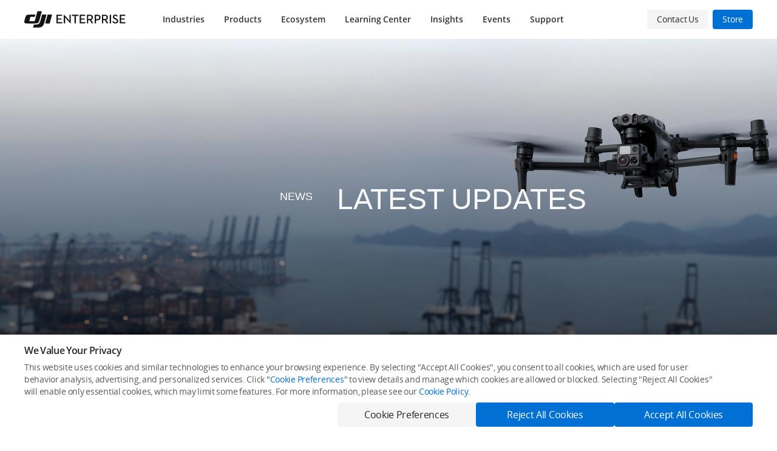

--- FILE ---
content_type: text/html;charset=utf-8
request_url: https://enterprise.dji.com/news/detail/drones-speed-up-construction-for-fort-worths-new-landmark-arena
body_size: 26163
content:
<!DOCTYPE html><html lang="en"><head><meta http-equiv="Content-Type" content="text/html; charset=utf-8"><title>Drones Speed Up Construction for Fort Worth's New Landmark Arena</title><link rel="preload" href="https://www2.djicdn.com/assets/styles/enterprise/pages/news-a527fb68cdbd78f37df9ef0a492d4cb3.css" as="style" data-prophet-rank="10000"><link rel="preload" href="https://www5.djicdn.com/assets/styles/build/v3.enterprise.min-adc475c3b0e94ee72b57d7a88c760173.css" as="style" data-prophet-rank="10000"><link rel="preload" href="https://www1.djicdn.com/assets/styles/build/v3.enterprise.footer.min-f9517603c00dcf6ebccb674cad614339.css" as="style" data-prophet-rank="10000"><link rel="preload" href="https://www1.djicdn.com/dps/6eacdacdc3d11c36f6fcdb5c74555671.jpg" as="image" data-prophet-rank="8000"><link rel="preload" href="https://www3.djicdn.com/assets/scripts/build/enterprise/enterprise.min-711c6ebba28bd6644a2b6089d9728497.js" as="script" data-prophet-rank="6000"><link rel="preload" href="https://static.djicdn.com/sentry-sdk/sentry-react-0.0.6.min.js" as="script" data-prophet-rank="6000" crossorigin="anonymous"><link rel="preload" href="https://dji-official-fe.djicdn.com/reactor/dtm/dtm.js?v=1715755630763" as="script" data-prophet-rank="6000"><link rel="preload" href="https://www.googletagmanager.com/gtm.js?id=GTM-NRLBC4X" as="script" data-prophet-rank="6000"><link rel="preload" href="https://assets.djicdn.com/pkg/@dji/scio@2.1.3/scio.umd.js" as="script" data-prophet-rank="6000" crossorigin="anonymous"><link rel="preload" href="https://www5.djicdn.com/assets/scripts/libs/jquery/jquery_2.1.4-990df4f94f930b907b864b4cdda117ac.js" as="script" data-prophet-rank="6000"><link rel="preload" href="https://www5.djicdn.com/assets/scripts/plugins/scrollMonitor/scrollMonitor-051ccc083dc526cfefa7bf58a3636356.js" as="script" data-prophet-rank="6000"><link rel="preload" href="https://dji-official-fe.djicdn.com/assets/scripts/sa/plugin/pageleave/index.js" as="script" data-prophet-rank="6000" crossorigin="anonymous"><link rel="preload" href="https://dji-official-fe.djicdn.com/assets/scripts/sa/plugin/pageload/index.js" as="script" data-prophet-rank="6000" crossorigin="anonymous"><link rel="preload" href="https://www5.djicdn.com/assets/scripts/build/dui.enterprise.base.minify-fef353a7876ea06865bdc783e589cacc.js" as="script" data-prophet-rank="6000"><link rel="preload" href="https://www2.djicdn.com/assets/scripts/build/www.enterprise.base.min-f100baa74ffdd2b2226a1be51d826d19.js" as="script" data-prophet-rank="6000"><link rel="preload" href="https://www3.djicdn.com/assets/scripts/build/v3.enterprise.footer.min-234272a2825fdd27e5cee27bfdbd1b5c.js" as="script" data-prophet-rank="6000"><link rel="preload" href="https://www.google-analytics.com/analytics.js" as="script" data-prophet-rank="6000"><link rel="preload" href="https://dji-official-fe.djicdn.com/assets/scripts/sa/sensorsdata.min.js" as="script" data-prophet-rank="6000" crossorigin="anonymous"><link rel="preload" href="https://www1.djicdn.com/assets/fonts/fontawesome/fontawesome-webfont-261feaba0e71dad626c7bb4b15060e69.woff2?v=4.4.0" as="font" data-prophet-rank="4000" crossorigin="anonymous"><link rel="preload" href="https://www3.djicdn.com/assets/fonts/Gotham/Book/Gotham-Book-5f4531ffb78bbd2bb5872b7ad0ba2d80.woff" as="font" data-prophet-rank="4000" crossorigin="anonymous"><link rel="preload" href="https://www2.djicdn.com/assets/fonts/opensans/Bold/OpenSans-Bold-fcca25061701337aec65489ef1762aed.woff" as="font" data-prophet-rank="4000" crossorigin="anonymous"><link rel="preload" href="https://www5.djicdn.com/assets/fonts/Gotham/Light/Gotham-Light-e83a18cf8626a02202fa543ead6cdb93.woff" as="font" data-prophet-rank="4000" crossorigin="anonymous"><link rel="preload" href="https://www5.djicdn.com/assets/fonts/Gotham/Medium/Gotham-Medium-a054c13e9e642b9fb221b9510e0de40f.woff" as="font" data-prophet-rank="4000" crossorigin="anonymous"><link rel="preload" href="https://www1.djicdn.com/assets/fonts/opensans/Regular/OpenSans-Regular-d57104e349bda2b4f4cd4ff671ad9681.woff" as="font" data-prophet-rank="4000" crossorigin="anonymous"><link rel="preload" href="https://www4.djicdn.com/assets/fonts/opensans/Semibold/OpenSans-Semibold-00a30650c738b4daa296e0f3835cd21a.woff" as="font" data-prophet-rank="4000" crossorigin="anonymous"><link rel="preload" href="https://www1.djicdn.com/assets/fonts/opensans/Italic/OpenSans-Italic-6a5fcc6cad49435713ac8a06741177f1.woff" as="font" data-prophet-rank="4000" crossorigin="anonymous"><link rel="preload" href="https://www1.djicdn.com/dps/cff881070f26e0ad324a0bbbb6cf37b9.svg" as="image" data-prophet-rank="2000"><link rel="preload" href="https://www1.djicdn.com/cms/uploads/ec99e0ef274dc108533f54c2b8e53651@630*310.png" as="image" data-prophet-rank="2000"><link rel="preload" href="https://www1.djicdn.com/cms_uploads/ckeditor/pictures/1697/content_388a48b810364c06ebac49c84584a119.jpg" as="image" data-prophet-rank="2000"><link rel="preload" href="https://www1.djicdn.com/cms_uploads/ckeditor/pictures/1720/content_d29d0445fde40d93b354457b6c2102cb.png" as="image" data-prophet-rank="2000"><link rel="preload" href="https://www1.djicdn.com/cms_uploads/ckeditor/pictures/1692/content_6ff38fb2f4277629554484d2901a841b.jpg" as="image" data-prophet-rank="2000"><link rel="preload" href="https://www1.djicdn.com/cms_uploads/ckeditor/pictures/1719/content_1690f5c4272a327056ee1f8f20579547.jpg" as="image" data-prophet-rank="2000"><link rel="preload" href="https://www1.djicdn.com/cms_uploads/ckeditor/pictures/1695/content_846094fcacd6c03894f6690fefb0a363.png" as="image" data-prophet-rank="2000"><link rel="preload" href="https://www1.djicdn.com/cms_uploads/ckeditor/pictures/1694/content_f0e5d55307047bf42a9112e55f14cee9.png" as="image" data-prophet-rank="2000"><link rel="preload" href="https://www1.djicdn.com/cms_uploads/ckeditor/pictures/1691/content_2f8e16c87c328cb081914bfabac4a00f.jpg" as="image" data-prophet-rank="2000"><link rel="preload" href="https://www1.djicdn.com/cms_uploads/ckeditor/pictures/1690/content_61c574d77682e924a355413468f39a50.jpg" as="image" data-prophet-rank="2000"><link rel="preload" href="https://www1.djicdn.com/assets/uploads/p/39d8b823-6506-4d3d-bd48-03054b4c709d/times-black-main.svg" as="image" data-prophet-rank="2000"><link rel="preload" href="https://www1.djicdn.com/cms/uploads/cbd31c43845e386c0f278c800af1b34f@630*310.png" as="image" data-prophet-rank="2000"><link rel="preload" href="https://www1.djicdn.com/assets/uploads/p/10b98169-278f-4ddc-abb7-0816801d1f31/check.svg" as="image" data-prophet-rank="2000"><link rel="preload" href="https://www1.djicdn.com/assets/uploads/p/39d8b823-6506-4d3d-bd48-03054b4c709d/notch-circle-white-main.svg" as="image" data-prophet-rank="2000"><link rel="preload" href="https://www1.djicdn.com/cms_uploads/ckeditor/pictures/1718/content_d1d1a669b3cdfe0a0f1b5e533cfc55e8.png" as="image" data-prophet-rank="2000"><link rel="preload" href="https://www1.djicdn.com/cms_uploads/ckeditor/pictures/1688/content_9439db9a5e96b9942b9cbaa359849ed8.png" as="image" data-prophet-rank="2000"><link rel="preload" href="https://www1.djicdn.com/cms_uploads/ckeditor/pictures/1687/content_9083ffc3ad3b4a6ccb41becaef15a9ce.png" as="image" data-prophet-rank="2000"><link rel="preload" href="https://www1.djicdn.com/cms_uploads/ckeditor/pictures/1686/content_72a2ee3469bd7b1ad8994fcb9136641c.jpg" as="image" data-prophet-rank="2000"><link rel="preload" href="https://www1.djicdn.com/cms_uploads/ckeditor/pictures/1685/content_8d20917a69a11d84149edc644ff36ae4.jpg" as="image" data-prophet-rank="2000"><link rel="preload" href="https://www1.djicdn.com/cms_uploads/ckeditor/pictures/1684/content_7e85b0f09e25d34e89a071da8a8747e4.png" as="image" data-prophet-rank="2000"><link rel="preload" href="https://www1.djicdn.com/cms_uploads/ckeditor/pictures/1683/content_5e60e76731867124660f49f35ac596ba.jpg" as="image" data-prophet-rank="2000"><link rel="preload" href="https://www1.djicdn.com/dps/a4cb06c299208ffb34ecdcf8b2a5d94a.svg" as="image" data-prophet-rank="2000"><link rel="preconnect" href="//store-api.dji.com"><link rel="preconnect" href="//googleads.g.doubleclick.net"><link rel="preconnect" href="//stats.g.doubleclick.net"><link rel="preconnect" href="//sentry-io.djiops.com"><link rel="preconnect" href="//www.google.com"><meta name="description" content="The Beck Group’s In-House Drone Operations Team Helps Project Progress at Amazing Speed"><meta name="format-detection" content="telephone=no"><meta http-equiv="X-UA Compatible" content="IE=edge"><meta name="viewport" content="width=device-width,initial-scale=0.5,minimum-scale=0.5"><meta name="twitter:card" content="photo"><meta name="twitter:site" content="@DJIGlobal"><meta name="twitter:title" content="Drones Speed Up Construction for Fort Worth's New Landmark Arena"><meta name="twitter:image" content="https://www1.djicdn.com/dps/de46652dd99c67d4f8d17607e3bf0dce.jpg"><meta name="twitter:description" content="The Beck Group’s In-House Drone Operations Team Helps Project Progress at Amazing Speed"><meta property="og:site_name" content="DJI Official"><meta property="og:type" content="website"><meta property="og:url" content="https://www.dji.com/enterprise/news/detail/drones-speed-up-construction-for-fort-worths-new-landmark-arena"><meta property="og:title" content="Drones Speed Up Construction for Fort Worth's New Landmark Arena"><meta property="og:description" content="The Beck Group’s In-House Drone Operations Team Helps Project Progress at Amazing Speed"><meta property="og:image" content="https://www1.djicdn.com/dps/de46652dd99c67d4f8d17607e3bf0dce.jpg"><meta itemprop="image" content="https://www1.djicdn.com/dps/de46652dd99c67d4f8d17607e3bf0dce.jpg"><meta name="google-site-verification" content="5clIquIJMTEu_hH_iiha3xdVCU43PwiaHm8V51O3N84"><meta name="ahrefs-site-verification" content="9c6d00783dba6e15d597968436191f373937ea11cac57352410db88d81bce9b1"><!--ssi:start name="base_css" file="ssi/share/{device}/{locale}/enterprise/v3_base_css.html" output="share"--><link rel="shortcut icon" type="image/x-icon" href="https://www-cdn.djiits.com/dps/17c92cbb3f64570c66034c5d0bab8413@origin.ico"><!-- - touch icon--><link rel="icon" href="https://www-cdn.djiits.com/dps/78d4b499ca6555079ba5832f440ea675@origin.ico"><link rel="apple-touch-icon" href="https://www-cdn.djiits.com/dps/47033021c805779769704a19c1b275d5.png"><link rel="apple-touch-icon" sizes="152x152" href="https://www-cdn.djiits.com/dps/8c5abaa1e7e5a90d000404e23e74f149.png"><link rel="apple-touch-icon" sizes="180x180" href="https://www-cdn.djiits.com/dps/5622076973f439e11ffdac3c57b73558.png"><link rel="apple-touch-icon-precomposed" href="https://www-cdn.djiits.com/dps/47033021c805779769704a19c1b275d5.png"><link rel="apple-touch-icon-precomposed" sizes="152x152" href="https://www-cdn.djiits.com/dps/8c5abaa1e7e5a90d000404e23e74f149.png"><link rel="apple-touch-icon-precomposed" sizes="180x180" href="https://www-cdn.djiits.com/dps/5622076973f439e11ffdac3c57b73558.png"><link rel="stylesheet" href="//www-cdn.djiits.com/assets/styles/build/v3.enterprise.min-83274083d4cf7e35e79500108f122ea3.css"><link rel="stylesheet" href="//www-cdn.djiits.com/assets/styles/build/v3.enterprise.footer.min-4020e77ee7ab821c7670778c92bff519.css"><script src="//www-cdn.djiits.com/assets/scripts/libs/jquery/jquery_2.1.4-990df4f94f930b907b864b4cdda117ac.js"></script><!--[if lte IE 9]><script src="//www-cdn.djiits.com/assets/scripts/plugins/respond/respond-bf5343c160ee9df51c6be5de58d151bc.js"></script><script src="//www-cdn.djiits.com/assets/scripts/plugins/excanvas/excanvas-658df9762a73b60206b647334e6beb64.js"></script><![endif]--><!--ssi:end--><link rel="stylesheet" href="//www2.djicdn.com/assets/styles/enterprise/pages/news-a527fb68cdbd78f37df9ef0a492d4cb3.css"><link rel="canonical" href="https://enterprise.dji.com/news/detail/drones-speed-up-construction-for-fort-worths-new-landmark-arena"><link rel="alternate" media="only screen and (max-width: 414px)" href="https://enterprise.dji.com/mobile/news/detail/drones-speed-up-construction-for-fort-worths-new-landmark-arena"><link rel="alternate" href="https://enterprise.dji.com/news/detail/drones-speed-up-construction-for-fort-worths-new-landmark-arena" hreflang="en"><link rel="alternate" href="https://enterprise.dji.com/de/news/detail/drones-speed-up-construction-for-fort-worths-new-landmark-arena" hreflang="de"><link rel="alternate" href="https://enterprise.dji.com/fr/news/detail/drones-speed-up-construction-for-fort-worths-new-landmark-arena" hreflang="fr"><link rel="alternate" href="https://enterprise.dji.com/es/news/detail/drones-speed-up-construction-for-fort-worths-new-landmark-arena" hreflang="es"><link rel="alternate" href="https://enterprise.dji.com/news/detail/drones-speed-up-construction-for-fort-worths-new-landmark-arena" hreflang="x-default"></head><body class="dji-en dji-pc"><!--ssi:start name="header" file="ssi/share/{device}/{locale}/enterprise/header.html" output="share"--><ul id="app-config" class="hidden"><li data-key="env" data-value="production" class="dui-cfg"></li><li data-key="locale" data-value="en" class="dui-cfg"></li><li data-key="lang" data-value="en" class="dui-cfg"></li><li data-key="use_mobile" data-value="null" data-type="Boolean" class="dui-cfg"></li><li data-key="page_from" data-value="162" class="dui-cfg"></li><li data-key="layout" data-value="enterprise" class="dui-cfg"></li><li data-key="region" data-value="US" class="dui-cfg"></li><li data-key="domain" data-value=".dji.com" class="dui-cfg"></li><li data-key="enterprise_lang" data-value="[&quot;cn&quot;,&quot;en&quot;,&quot;jp&quot;,&quot;es&quot;,&quot;de&quot;,&quot;fr&quot;,&quot;kr&quot;,&quot;ru&quot;,&quot;zh-tw&quot;,&quot;pt-br&quot;,&quot;it&quot;]" class="dui-cfg"></li></ul><style type="text/css">body .dui-navbar .navbar-header .navbar-brand-logo {
  background-image:url('https://www-cdn.djiits.com/dps/13bb961c9d8d689dd140ea4092399b86.svg');
}
body .dui-navbar:hover .navbar-header .navbar-brand .navbar-brand-logo,body .dui-navbar.navbar-searching .navbar-header .navbar-brand-logo{
  background-image:url('https://www-cdn.djiits.com/dps/13bb961c9d8d689dd140ea4092399b86.svg');
}</style><nav id="site-header" class="dji-enterprise dui-navbar site-header collapsed"><div class="navbar-container"><div class="navbar-header"><a href="https://enterprise.dji.com" data-ga-category="ent_pc_nav" data-ga-action="click" data-ga-label="other-logo" class="navbar-brand ga-data"><img class="dps" data-dps-src="https://www-cdn.djiits.com/dps/677d5da2fabdd4bb8c1f60c8e8109937.svg"></a></div><div id="siteHeaderNavbar"><ul class="navbar-category"><li data-load-lazyr="false" class="category-item"><a data-ga-category="ent_pc_nav" data-ga-action="click" data-ga-label="top-click-Industries" href="javascript:;" target="_self" style="cursor:default" class="ga-data font-opensans">Industries</a><div class="dui-dropdown-menu full-screen"><div class="dropdown-container"><div class="nav-columns lite"><div class="grid-container-new"><div class="grid-container-new-left"><div class="column-sec-list-mark"></div><ul class="fold-screen-dropdown-list"><li class="nav-item-sec active"><div class="nav-item-sec-title">Public Safety</div></li><li class="nav-item-sec"><div class="nav-item-sec-title">Geospatial</div></li><li class="nav-item-sec"><div class="nav-item-sec-title">Inspection</div></li></ul></div><div class="grid-container-new-right"><div class="fold-screen-dropdown-thr active"><ul><li class="fold-screen-dropdown-thr-li fold-screen-dropdown-thr-li-small"><ul class="fold-screen-dropdown-four"><li class="fold-screen-dropdown-thr-title"><span>Law Enforcement</span></li><li class="fold-screen-dropdown-four-li"><a data-ga-category="ent_pc_nav" data-ga-action="click" data-ga-label="Industries-Public Safety-Situational Awareness" href="https://enterprise.dji.com/public-safety/mission-situational-awareness?site=enterprise&amp;from=nav" target="_self" class="ga-data title font-opensans">Situational Awareness</a></li><li class="fold-screen-dropdown-four-li"><a data-ga-category="ent_pc_nav" data-ga-action="click" data-ga-label="Industries-Public Safety-First Response" href="https://enterprise.dji.com/public-safety/first-response?site=enterprise&amp;from=nav" target="_self" class="ga-data title font-opensans">First Response</a></li><li class="fold-screen-dropdown-four-li"><a data-ga-category="ent_pc_nav" data-ga-action="click" data-ga-label="Industries-Public Safety-Collision Reconstruction" href="https://enterprise.dji.com/public-safety/collision-reconstruction-and-forensics?site=enterprise&amp;from=nav" target="_self" class="ga-data title font-opensans">Collision Reconstruction</a></li></ul></li><li class="fold-screen-dropdown-thr-li fold-screen-dropdown-thr-li-small"><ul class="fold-screen-dropdown-four"><li class="fold-screen-dropdown-thr-title"><span>Firefighting</span></li><li class="fold-screen-dropdown-four-li"><a data-ga-category="ent_pc_nav" data-ga-action="click" data-ga-label="Industries-Public Safety-Urban Fires" href="https://enterprise.dji.com/public-safety/urban-fires?site=enterprise&amp;from=nav" target="_self" class="ga-data title font-opensans">Urban Fires</a></li><li class="fold-screen-dropdown-four-li"><a data-ga-category="ent_pc_nav" data-ga-action="click" data-ga-label="Industries-Public Safety-Wildfires" href="https://enterprise.dji.com/public-safety/wildfires?site=enterprise&amp;from=nav" target="_self" class="ga-data title font-opensans">Wildfires</a></li><li class="fold-screen-dropdown-four-li"><a data-ga-category="ent_pc_nav" data-ga-action="click" data-ga-label="Industries-Public Safety-Additional Response" href="https://enterprise.dji.com/public-safety/additional-response?site=enterprise&amp;from=nav" target="_self" class="ga-data title font-opensans">Additional Response</a></li></ul></li><li class="fold-screen-dropdown-thr-li fold-screen-dropdown-thr-li-small"><ul class="fold-screen-dropdown-four"><li class="fold-screen-dropdown-thr-title"><span>Emergency Response</span></li><li class="fold-screen-dropdown-four-li"><a data-ga-category="ent_pc_nav" data-ga-action="click" data-ga-label="Industries-Public Safety-Disaster Response" href="https://enterprise.dji.com/public-safety/disaster-prevention-and-response?site=enterprise&amp;from=nav" target="_self" class="ga-data title font-opensans">Disaster Response</a></li></ul></li><li class="fold-screen-dropdown-thr-li fold-screen-dropdown-thr-li-small"><ul class="fold-screen-dropdown-four"><li class="fold-screen-dropdown-thr-title"><span>Search and Rescue</span></li><li class="fold-screen-dropdown-four-li"><a data-ga-category="ent_pc_nav" data-ga-action="click" data-ga-label="Industries-Public Safety-Search and Rescue" href="https://enterprise.dji.com/public-safety/search-and-rescue?site=enterprise&amp;from=nav" target="_self" class="ga-data title font-opensans">Search and Rescue</a></li></ul></li><li class="fold-screen-dropdown-thr-li fold-screen-dropdown-thr-li-small"><ul class="fold-screen-dropdown-four"><li class="fold-screen-dropdown-thr-title"><span>Private Security</span></li><li class="fold-screen-dropdown-four-li"><a data-ga-category="ent_pc_nav" data-ga-action="click" data-ga-label="Industries-Public Safety-Private Security" href="https://enterprise.dji.com/public-safety/private-security?site=enterprise&amp;from=nav" target="_self" class="ga-data title font-opensans">Private Security</a></li></ul></li></ul><div class="fold-screen-dropdown-sec-desc-link"><a data-ga-category="ent_pc_nav" data-ga-action="click" data-ga-label="Industries-Public Safety" href="https://enterprise.dji.com/public-safety?site=enterprise&amp;from=nav" target="_self" class="ga-data title font-opensans">Learn more about Public Safety solutions</a></div></div><div class="fold-screen-dropdown-thr"><ul><li class="fold-screen-dropdown-thr-li"><ul class="fold-screen-dropdown-four"><li class="fold-screen-dropdown-thr-title"><span>Surveying And Mapping</span></li><li class="fold-screen-dropdown-four-li"><a data-ga-category="ent_pc_nav" data-ga-action="click" data-ga-label="Industries-Geospatial-Land Survey" href="https://enterprise.dji.com/geospatial/land-survey?site=enterprise&amp;from=nav" target="_self" class="ga-data title font-opensans">Land Survey</a></li><li class="fold-screen-dropdown-four-li"><a data-ga-category="ent_pc_nav" data-ga-action="click" data-ga-label="Industries-Geospatial-Cadastral Survey" href="https://enterprise.dji.com/geospatial/cadastral-survey?site=enterprise&amp;from=nav" target="_self" class="ga-data title font-opensans">Cadastral Survey</a></li><li class="fold-screen-dropdown-four-li"><a data-ga-category="ent_pc_nav" data-ga-action="click" data-ga-label="Industries-Geospatial-Urban Planning" href="https://enterprise.dji.com/geospatial/urban-planning?site=enterprise&amp;from=nav" target="_self" class="ga-data title font-opensans">Urban Planning</a></li></ul></li><li class="fold-screen-dropdown-thr-li"><ul class="fold-screen-dropdown-four"><li class="fold-screen-dropdown-thr-title"><span>Construction</span></li><li class="fold-screen-dropdown-four-li"><a data-ga-category="ent_pc_nav" data-ga-action="click" data-ga-label="Industries-Geospatial-Progress Management" href="https://enterprise.dji.com/geospatial/progress-management?site=enterprise&amp;from=nav" target="_self" class="ga-data title font-opensans">Progress Management</a></li><li class="fold-screen-dropdown-four-li"><a data-ga-category="ent_pc_nav" data-ga-action="click" data-ga-label="Industries-Geospatial-Earthwork" href="https://enterprise.dji.com/geospatial/earthwork?site=enterprise&amp;from=nav" target="_self" class="ga-data title font-opensans">Earthwork</a></li><li class="fold-screen-dropdown-four-li"><a data-ga-category="ent_pc_nav" data-ga-action="click" data-ga-label="Industries-Geospatial-BIM" href="https://enterprise.dji.com/geospatial/bim?site=enterprise&amp;from=nav" target="_self" class="ga-data title font-opensans">BIM</a></li><li class="fold-screen-dropdown-four-li"><a data-ga-category="ent_pc_nav" data-ga-action="click" data-ga-label="Industries-Geospatial-Heritage Preservation" href="https://enterprise.dji.com/geospatial/heritage-preservation?site=enterprise&amp;from=nav" target="_self" class="ga-data title font-opensans">Heritage Preservation</a></li></ul></li><li class="fold-screen-dropdown-thr-li"><ul class="fold-screen-dropdown-four"><li class="fold-screen-dropdown-thr-title"><span>Mining</span></li><li class="fold-screen-dropdown-four-li"><a data-ga-category="ent_pc_nav" data-ga-action="click" data-ga-label="Industries-Geospatial-Mining Survey" href="https://enterprise.dji.com/geospatial/mining-survey?site=enterprise&amp;from=nav" target="_self" class="ga-data title font-opensans">Mining Survey</a></li><li class="fold-screen-dropdown-four-li"><a data-ga-category="ent_pc_nav" data-ga-action="click" data-ga-label="Industries-Geospatial-Facade High Wall" href="https://enterprise.dji.com/geospatial/facade-high-wall?site=enterprise&amp;from=nav" target="_self" class="ga-data title font-opensans">Facade High Wall</a></li><li class="fold-screen-dropdown-four-li"><a data-ga-category="ent_pc_nav" data-ga-action="click" data-ga-label="Industries-Geospatial-Asset Inspection" href="https://enterprise.dji.com/geospatial/asset-inspection?site=enterprise&amp;from=nav" target="_self" class="ga-data title font-opensans">Asset Inspection</a></li><li class="fold-screen-dropdown-four-li"><a data-ga-category="ent_pc_nav" data-ga-action="click" data-ga-label="Industries-Geospatial-Site Safety" href="https://enterprise.dji.com/geospatial/site-safety?site=enterprise&amp;from=nav" target="_self" class="ga-data title font-opensans">Site Safety</a></li></ul></li><li class="fold-screen-dropdown-thr-li"><ul class="fold-screen-dropdown-four"><li class="fold-screen-dropdown-thr-title"><span>Precision Agriculture &amp; Forestry</span></li><li class="fold-screen-dropdown-four-li"><a data-ga-category="ent_pc_nav" data-ga-action="click" data-ga-label="Industries-Geospatial-Precision Agriculture" href="https://enterprise.dji.com/geospatial/precision-agriculture?site=enterprise&amp;from=nav" target="_self" class="ga-data title font-opensans">Precision Agriculture</a></li><li class="fold-screen-dropdown-four-li"><a data-ga-category="ent_pc_nav" data-ga-action="click" data-ga-label="Industries-Geospatial-Forestry" href="https://enterprise.dji.com/geospatial/forestry?site=enterprise&amp;from=nav" target="_self" class="ga-data title font-opensans">Forestry</a></li></ul></li></ul><div class="fold-screen-dropdown-sec-desc-link"><a data-ga-category="ent_pc_nav" data-ga-action="click" data-ga-label="Industries-Geospatial" href="https://enterprise.dji.com/geospatial?site=enterprise&amp;from=nav" target="_self" class="ga-data title font-opensans">Learn more about Geospatial solutions</a></div></div><div class="fold-screen-dropdown-thr"><ul><li class="fold-screen-dropdown-thr-li"><ul class="fold-screen-dropdown-four"><li class="fold-screen-dropdown-thr-title"><span>Electricity</span></li><li class="fold-screen-dropdown-four-li"><a data-ga-category="ent_pc_nav" data-ga-action="click" data-ga-label="Industries-Inspection-Powerline Inspection" href="https://enterprise.dji.com/inspection/powerline-inspection?site=enterprise&amp;from=nav" target="_self" class="ga-data title font-opensans">Powerline Inspection</a></li><li class="fold-screen-dropdown-four-li"><a data-ga-category="ent_pc_nav" data-ga-action="click" data-ga-label="Industries-Inspection-Substation Inspection" href="https://enterprise.dji.com/inspection/substation-inspection?site=enterprise&amp;from=nav" target="_self" class="ga-data title font-opensans">Substation Inspection</a></li></ul></li><li class="fold-screen-dropdown-thr-li"><ul class="fold-screen-dropdown-four"><li class="fold-screen-dropdown-thr-title"><span>Oil and Gas</span></li><li class="fold-screen-dropdown-four-li"><a data-ga-category="ent_pc_nav" data-ga-action="click" data-ga-label="Industries-Inspection-Facility Inspection" href="https://enterprise.dji.com/inspection/facility-inspection?site=enterprise&amp;from=nav" target="_self" class="ga-data title font-opensans">Facility Inspection</a></li><li class="fold-screen-dropdown-four-li"><a data-ga-category="ent_pc_nav" data-ga-action="click" data-ga-label="Industries-Inspection-Pipeline Inspection" href="https://enterprise.dji.com/inspection/pipeline-inspection?site=enterprise&amp;from=nav" target="_self" class="ga-data title font-opensans">Pipeline Inspection</a></li></ul></li><li class="fold-screen-dropdown-thr-li"><ul class="fold-screen-dropdown-four"><li class="fold-screen-dropdown-thr-title"><span>Renewables</span></li><li class="fold-screen-dropdown-four-li"><a data-ga-category="ent_pc_nav" data-ga-action="click" data-ga-label="Industries-Inspection-Photovoltaic Power Plant" href="https://enterprise.dji.com/inspection/photovoltaic-power-plant?site=enterprise&amp;from=nav" target="_self" class="ga-data title font-opensans">Photovoltaic Power Plant</a></li><li class="fold-screen-dropdown-four-li"><a data-ga-category="ent_pc_nav" data-ga-action="click" data-ga-label="Industries-Inspection-Inspection of Wind Turbines" href="https://enterprise.dji.com/inspection/inspection-of-wind-turbines?site=enterprise&amp;from=nav" target="_self" class="ga-data title font-opensans">Inspection of Wind Turbines</a></li></ul></li><li class="fold-screen-dropdown-thr-li"><ul class="fold-screen-dropdown-four"><li class="fold-screen-dropdown-thr-title"><span>Infrastructure</span></li><li class="fold-screen-dropdown-four-li"><a data-ga-category="ent_pc_nav" data-ga-action="click" data-ga-label="Industries-Inspection-Bridge Inspection" href="https://enterprise.dji.com/inspection/bridge-inspection?site=enterprise&amp;from=nav" target="_self" class="ga-data title font-opensans">Bridge Inspection</a></li><li class="fold-screen-dropdown-four-li"><a data-ga-category="ent_pc_nav" data-ga-action="click" data-ga-label="Industries-Inspection-Roof Inspection" href="https://enterprise.dji.com/inspection/roof-inspections?site=enterprise&amp;from=nav" target="_self" class="ga-data title font-opensans">Roof Inspection</a></li></ul></li></ul><div class="fold-screen-dropdown-sec-desc-link"><a data-ga-category="ent_pc_nav" data-ga-action="click" data-ga-label="Industries-Inspection" href="https://enterprise.dji.com/inspection?site=enterprise&amp;from=nav" target="_self" class="ga-data title font-opensans">Learn more about Inspection solutions</a></div></div></div></div></div></div></div></li><li data-load-lazyr="false" class="category-item"><a data-ga-category="ent_pc_nav" data-ga-action="click" data-ga-label="top-click-Products" href="https://www.dji.com/products/enterprise?site=enterprise&amp;from=nav" target="_blank" style="cursor:" class="ga-data font-opensans">Products</a><div class="dui-dropdown-menu full-screen"><div class="dropdown-container"><div class="nav-columns default"><div class="grid-container no-bottom-pill"><div class="grid stretch grid-wrapper left"><div class="column-item cell"><div class="product-img"><a data-ga-category="ent_pc_nav" data-ga-action="click" data-ga-label="Products-Drones" href="https://www.dji.com/products/enterprise?site=enterprise&amp;from=nav#drones" target="_blank" class="ga-data"><img data-nav-lazyr="https://www-cdn.djiits.com/cms/uploads/f23c00b928367ef9c322a62f6016e8c7.png"></a></div><div class="product-link"><a data-ga-category="ent_pc_nav" data-ga-action="click" data-ga-label="Products-Drones" href="https://www.dji.com/products/enterprise?site=enterprise&amp;from=nav#drones" target="_blank" class="ga-data title font-opensans">Drones</a><p class="content font-opensans">Aerial tools for your daily tasks</p><ul><li class="nav-item"><a data-ga-category="ent_pc_nav" data-ga-action="click" data-ga-label="Products-Drones-DJI Matrice 400" href="https://enterprise.dji.com/matrice-400?site=enterprise&amp;from=nav" target="_self" class="ga-data">DJI Matrice 400</a></li><li class="nav-item"><a data-ga-category="ent_pc_nav" data-ga-action="click" data-ga-label="Products-Drones-Matrice 350 RTK" href="https://enterprise.dji.com/matrice-350-rtk?site=enterprise&amp;from=nav" target="_self" class="ga-data">Matrice 350 RTK</a></li><li class="nav-item"><a data-ga-category="ent_pc_nav" data-ga-action="click" data-ga-label="Products-Drones-DJI Matrice 4 Series" href="https://enterprise.dji.com/matrice-4-series?site=enterprise&amp;from=nav" target="_self" class="ga-data">DJI Matrice 4 Series</a></li><li class="nav-item"><a data-ga-category="ent_pc_nav" data-ga-action="click" data-ga-label="Products-Drones-DJI Matrice 4D Series" href="https://enterprise.dji.com/dock-3?site=enterprise&amp;from=nav#313976" target="_self" class="ga-data">DJI Matrice 4D Series</a></li><li class="nav-item"><a data-ga-category="ent_pc_nav" data-ga-action="click" data-ga-label="Products-Drones-DJI Mavic 3 Enterprise Series" href="https://enterprise.dji.com/mavic-3-enterprise?site=enterprise&amp;from=nav" target="_self" class="ga-data">DJI Mavic 3 Enterprise Series</a></li><li class="nav-item"><a data-ga-category="ent_pc_nav" data-ga-action="click" data-ga-label="Products-Drones-Matrice 30 Series" href="https://enterprise.dji.com/matrice-30?site=enterprise&amp;from=nav" target="_self" class="ga-data">Matrice 30 Series</a></li><li class="nav-item"><a data-ga-category="ent_pc_nav" data-ga-action="click" data-ga-label="Products-Drones-DJI FlyCart 100" href="https://www.dji.com/flycart-100?site=enterprise&amp;from=nav" target="_blank" class="ga-data">DJI FlyCart 100</a></li><li class="nav-item"><a data-ga-category="ent_pc_nav" data-ga-action="click" data-ga-label="Products-Drones-DJI Flycart 30" href="https://www.dji.com/flycart-30?site=enterprise&amp;from=nav" target="_blank" class="ga-data">DJI Flycart 30</a></li></ul></div></div><div class="vertical-divider"></div><div class="column-item cell"><div class="product-img"><a data-ga-category="ent_pc_nav" data-ga-action="click" data-ga-label="Products-Payloads" href="https://www.dji.com/products/enterprise?site=enterprise&amp;from=nav#payloads" target="_blank" class="ga-data"><img data-nav-lazyr="https://www-cdn.djiits.com/cms/uploads/ae72d280b54cc0ca16196eeafa6fc130.png"></a></div><div class="product-link"><a data-ga-category="ent_pc_nav" data-ga-action="click" data-ga-label="Products-Payloads" href="https://www.dji.com/products/enterprise?site=enterprise&amp;from=nav#payloads" target="_blank" class="ga-data title font-opensans">Payloads</a><p class="content font-opensans">Gather data from multiple angles</p><ul><li class="nav-item"><a data-ga-category="ent_pc_nav" data-ga-action="click" data-ga-label="Products-Payloads-Zenmuse L3" href="https://enterprise.dji.com/zenmuse-l3?site=enterprise&amp;from=nav" target="_self" class="ga-data">Zenmuse L3</a></li><li class="nav-item"><a data-ga-category="ent_pc_nav" data-ga-action="click" data-ga-label="Products-Payloads-Zenmuse S1" href="https://enterprise.dji.com/zenmuse-s1?site=enterprise&amp;from=nav" target="_self" class="ga-data">Zenmuse S1</a></li><li class="nav-item"><a data-ga-category="ent_pc_nav" data-ga-action="click" data-ga-label="Products-Payloads-Zenmuse V1" href="https://enterprise.dji.com/zenmuse-v1?site=enterprise&amp;from=nav" target="_self" class="ga-data">Zenmuse V1</a></li><li class="nav-item"><a data-ga-category="ent_pc_nav" data-ga-action="click" data-ga-label="Products-Payloads-Zenmuse H30 Series" href="https://enterprise.dji.com/zenmuse-h30-series?site=enterprise&amp;from=nav" target="_self" class="ga-data">Zenmuse H30 Series</a></li><li class="nav-item"><a data-ga-category="ent_pc_nav" data-ga-action="click" data-ga-label="Products-Payloads-Zenmuse L2" href="https://enterprise.dji.com/zenmuse-l2?site=enterprise&amp;from=nav" target="_self" class="ga-data">Zenmuse L2</a></li><li class="nav-item"><a data-ga-category="ent_pc_nav" data-ga-action="click" data-ga-label="Products-Payloads-Zenmuse H20N" href="https://enterprise.dji.com/zenmuse-h20n?site=enterprise&amp;from=nav" target="_self" class="ga-data">Zenmuse H20N</a></li><li class="nav-item"><a data-ga-category="ent_pc_nav" data-ga-action="click" data-ga-label="Products-Payloads-Zenmuse P1" href="https://enterprise.dji.com/zenmuse-p1?site=enterprise&amp;from=nav" target="_self" class="ga-data">Zenmuse P1</a></li><li class="nav-item"><a data-ga-category="ent_pc_nav" data-ga-action="click" data-ga-label="Products-Payloads-Zenmuse H20 Series" href="https://enterprise.dji.com/zenmuse-h20-series?site=enterprise&amp;from=nav" target="_self" class="ga-data">Zenmuse H20 Series</a></li></ul></div></div><div class="vertical-divider"></div><div class="column-item cell"><div class="product-img"><a data-ga-category="ent_pc_nav" data-ga-action="click" data-ga-label="Products-Remote Drone Operation Solutions" href="https://www.dji.com/cn/products/enterprise?site=enterprise&amp;from=nav#dock" target="_blank" class="ga-data"><img data-nav-lazyr="https://www-cdn.djiits.com/cms/uploads/67c6cbeb4670781bf2126136232c091f.png"></a></div><div class="product-link"><a data-ga-category="ent_pc_nav" data-ga-action="click" data-ga-label="Products-Remote Drone Operation Solutions" href="https://www.dji.com/cn/products/enterprise?site=enterprise&amp;from=nav#dock" target="_blank" class="ga-data title font-opensans">Remote Drone Operation Solutions</a><p class="content font-opensans">For Roads Less Traveled</p><ul><li class="nav-item"><a data-ga-category="ent_pc_nav" data-ga-action="click" data-ga-label="Products-Remote Drone Operation Solutions-DJI Dock 3" href="https://enterprise.dji.com/dock-3?site=enterprise&amp;from=nav" target="_self" class="ga-data">DJI Dock 3</a></li><li class="nav-item"><a data-ga-category="ent_pc_nav" data-ga-action="click" data-ga-label="Products-Remote Drone Operation Solutions-DJI Dock 2" href="https://enterprise.dji.com/dock-2?site=enterprise&amp;from=nav" target="_self" class="ga-data">DJI Dock 2</a></li><li class="nav-item"><a data-ga-category="ent_pc_nav" data-ga-action="click" data-ga-label="Products-Remote Drone Operation Solutions-DJI Dock" href="https://enterprise.dji.com/dock?site=enterprise&amp;from=nav" target="_self" class="ga-data">DJI Dock</a></li></ul></div></div></div><div class="horizontal-divider"></div><div class="grid stretch grid-wrapper left"><div class="column-item cell"><div class="product-img"><a data-ga-category="ent_pc_nav" data-ga-action="click" data-ga-label="Products-Software" href="https://www.dji.com/products/enterprise?site=enterprise&amp;from=nav#software" target="_blank" class="ga-data"><img data-nav-lazyr="https://www-cdn.djiits.com/cms/uploads/6014568d113d6b783b8b5de662df3c86.png"></a></div><div class="product-link"><a data-ga-category="ent_pc_nav" data-ga-action="click" data-ga-label="Products-Software" href="https://www.dji.com/products/enterprise?site=enterprise&amp;from=nav#software" target="_blank" class="ga-data title font-opensans">Software</a><p class="content font-opensans">Create digital transformation</p><ul><li class="nav-item"><a data-ga-category="ent_pc_nav" data-ga-action="click" data-ga-label="Products-Software-DJI FlightHub 2" href="https://enterprise.dji.com/flighthub-2?site=enterprise&amp;from=nav" target="_self" class="ga-data">DJI FlightHub 2</a></li><li class="nav-item"><a data-ga-category="ent_pc_nav" data-ga-action="click" data-ga-label="Products-Software-DJI FlightHub 2 On-Premises" href="https://enterprise.dji.com/fh2-on-premises?site=enterprise&amp;from=nav" target="_self" class="ga-data">DJI FlightHub 2 On-Premises</a></li><li class="nav-item"><a data-ga-category="ent_pc_nav" data-ga-action="click" data-ga-label="Products-Software-DJI Terra" href="https://enterprise.dji.com/dji-terra?site=enterprise&amp;from=nav" target="_self" class="ga-data">DJI Terra</a></li><li class="nav-item"><a data-ga-category="ent_pc_nav" data-ga-action="click" data-ga-label="Products-Software-DJI Modify" href="https://enterprise.dji.com/modify?site=enterprise&amp;from=nav" target="_self" class="ga-data">DJI Modify</a></li><li class="nav-item"><a data-ga-category="ent_pc_nav" data-ga-action="click" data-ga-label="Products-Software-DJI DeliveryHub" href="https://www.dji.com/delivery-hub?site=enterprise&amp;from=nav" target="_blank" class="ga-data">DJI DeliveryHub</a></li></ul></div></div><div class="vertical-divider"></div><div class="column-item cell"><div class="product-img"><a data-ga-category="ent_pc_nav" data-ga-action="click" data-ga-label="Products-Developer Technologies" href="https://developer.dji.com/?site=enterprise&amp;from=nav" target="_blank" class="ga-data"><img data-nav-lazyr="https://www-cdn.djiits.com/cms/uploads/fad6fcb334102606758c50c19fb59e2f.png"></a></div><div class="product-link"><a data-ga-category="ent_pc_nav" data-ga-action="click" data-ga-label="Products-Developer Technologies" href="https://developer.dji.com/?site=enterprise&amp;from=nav" target="_blank" class="ga-data title font-opensans">Developer Technologies</a><p class="content font-opensans">Unleash enterprise potential</p><ul><li class="nav-item"><a data-ga-category="ent_pc_nav" data-ga-action="click" data-ga-label="Products-Developer Technologies-Cloud API" href="https://developer.dji.com/cloud-api?site=enterprise&amp;from=nav" target="_blank" class="ga-data">Cloud API</a></li><li class="nav-item"><a data-ga-category="ent_pc_nav" data-ga-action="click" data-ga-label="Products-Developer Technologies-Mobile SDK" href="https://developer.dji.com/mobile-sdk?site=enterprise&amp;from=nav" target="_blank" class="ga-data">Mobile SDK</a></li><li class="nav-item"><a data-ga-category="ent_pc_nav" data-ga-action="click" data-ga-label="Products-Developer Technologies-Payload SDK" href="https://developer.dji.com/payload-sdk?site=enterprise&amp;from=nav" target="_blank" class="ga-data">Payload SDK</a></li></ul></div></div><div class="vertical-divider"></div><div class="column-item cell"><div class="product-img"><a data-ga-category="ent_pc_nav" data-ga-action="click" data-ga-label="Products-Accessories" href="https://www.dji.com/products/enterprise?site=enterprise&amp;from=nav#enterprise-accessories" target="_blank" class="ga-data"><img data-nav-lazyr="https://www-cdn.djiits.com/cms/uploads/da080c3600581491e8b883bf4b3ab4a0.png"></a></div><div class="product-link"><a data-ga-category="ent_pc_nav" data-ga-action="click" data-ga-label="Products-Accessories" href="https://www.dji.com/products/enterprise?site=enterprise&amp;from=nav#enterprise-accessories" target="_blank" class="ga-data title font-opensans">Accessories</a><p class="content font-opensans">Expand your capabilities</p><ul><li class="nav-item"><a data-ga-category="ent_pc_nav" data-ga-action="click" data-ga-label="Products-Accessories-DJI FlightHub 2 AIO" href="https://enterprise.dji.com/fh2-on-premises?site=enterprise&amp;from=nav#510612" target="_self" class="ga-data">DJI FlightHub 2 AIO</a></li><li class="nav-item"><a data-ga-category="ent_pc_nav" data-ga-action="click" data-ga-label="Products-Accessories-Manifold 3" href="https://enterprise.dji.com/manifold-3?site=enterprise&amp;from=nav" target="_self" class="ga-data">Manifold 3</a></li><li class="nav-item"><a data-ga-category="ent_pc_nav" data-ga-action="click" data-ga-label="Products-Accessories-D-RTK 3 Multifunctional Station" href="https://enterprise.dji.com/d-rtk-3?site=enterprise&amp;from=nav" target="_self" class="ga-data">D-RTK 3 Multifunctional Station</a></li><li class="nav-item"><a data-ga-category="ent_pc_nav" data-ga-action="click" data-ga-label="Products-Accessories-D-RTK 2 Mobile Station" href="https://www.dji.com/d-rtk-2?site=enterprise&amp;from=nav" target="_blank" class="ga-data">D-RTK 2 Mobile Station</a></li><li class="nav-item"><a data-ga-category="ent_pc_nav" data-ga-action="click" data-ga-label="Products-Accessories-DJI SkyPort V2" href="https://developer.dji.com/payload-sdk?site=enterprise&amp;from=nav" target="_blank" class="ga-data">DJI SkyPort V2</a></li><li class="nav-item"><a data-ga-category="ent_pc_nav" data-ga-action="click" data-ga-label="Products-Accessories-DJI X-Port" href="https://developer.dji.com/payload-sdk?site=enterprise&amp;from=nav" target="_blank" class="ga-data">DJI X-Port</a></li></ul></div></div></div><div class="horizontal-divider"></div></div></div></div></div></li><li data-load-lazyr="false" class="category-item"><a data-ga-category="ent_pc_nav" data-ga-action="click" data-ga-label="top-click-Ecosystem" href="javascript:;" target="_self" style="cursor:default" class="ga-data font-opensans">Ecosystem</a><div class="dui-dropdown-menu full-screen"><div class="dropdown-container"><div class="nav-columns lite"><div class="grid-container no-bottom-pill"><div class="grid stretch grid-wrapper center"><div class="column-item cell no-pic"><div class="product-link"><a data-ga-category="ent_pc_nav" data-ga-action="click" data-ga-label="Ecosystem-Ecosystem Solution Catalogue" href="https://enterprise.dji.com/ecosystem?site=enterprise&amp;from=nav" target="_self" class="ga-data title font-opensans">Ecosystem Solution Catalogue</a><p class="content font-opensans">Learn DJI Ecosystem  Solution to Expand Drone Application</p><ul></ul></div></div><div class="vertical-divider"></div><div class="column-item cell no-pic"><div class="product-link"><a data-ga-category="ent_pc_nav" data-ga-action="click" data-ga-label="Ecosystem-DJI Developer" href="https://developer.dji.com/?site=enterprise&amp;from=nav" target="_blank" class="ga-data title font-opensans">DJI Developer</a><p class="content font-opensans">Automate DJI Drones with Powerful Customization Tools</p><ul></ul></div></div></div><div class="horizontal-divider"></div></div></div></div></div></li><li class="category-item"><a data-ga-category="ent_pc_nav" data-ga-action="click" data-ga-label="top-click-Learning Center" href="https://enterprise-insights.dji.com/learning-center?site=enterprise&amp;from=nav" target="_blank" style="cursor:" class="ga-data">Learning Center</a></li><li data-load-lazyr="false" class="category-item"><a data-ga-category="ent_pc_nav" data-ga-action="click" data-ga-label="top-click-Insights" href="https://enterprise-insights.dji.com/?site=enterprise&amp;from=nav" target="_blank" style="cursor:" class="ga-data font-opensans">Insights</a><div class="dui-dropdown-menu full-screen"><div class="dropdown-container"><div class="nav-columns lite"><div class="grid-container no-bottom-pill"><div class="grid stretch grid-wrapper left"><div class="column-item cell no-pic"><div class="product-link"><a data-ga-category="ent_pc_nav" data-ga-action="click" data-ga-label="Insights-Blogs" href="https://enterprise-insights.dji.com/blog?site=enterprise&amp;from=nav" target="_blank" class="ga-data title font-opensans">Blogs</a><p class="content font-opensans">The latest on enterprise drones</p><ul></ul></div></div><div class="vertical-divider"></div><div class="column-item cell no-pic"><div class="product-link"><a data-ga-category="ent_pc_nav" data-ga-action="click" data-ga-label="Insights-Users Stories" href="https://enterprise-insights.dji.com/user-stories?site=enterprise&amp;from=nav" target="_blank" class="ga-data title font-opensans">Users Stories</a><p class="content font-opensans">How industry leaders are putting drones to work</p><ul></ul></div></div><div class="vertical-divider"></div><div class="column-item cell no-pic"><div class="product-link"><a data-ga-category="ent_pc_nav" data-ga-action="click" data-ga-label="Insights-News" href="https://enterprise.dji.com/news?site=enterprise&amp;from=nav" target="_self" class="ga-data title font-opensans">News</a><p class="content font-opensans">Stay informed with the latest Enterprise drone trends</p><ul></ul></div></div><div class="vertical-divider"></div><div class="column-item cell no-pic"><div class="product-link"><a data-ga-category="ent_pc_nav" data-ga-action="click" data-ga-label="Insights-Rescue Map" href="https://enterprise.dji.com/drone-rescue-map?site=enterprise&amp;from=nav" target="_blank" class="ga-data title font-opensans">Rescue Map</a><p class="content font-opensans">Drone have helped rescue people around the world, see where.</p><ul></ul></div></div></div><div class="horizontal-divider"></div></div></div></div></div></li><li class="category-item"><a data-ga-category="ent_pc_nav" data-ga-action="click" data-ga-label="top-click-Events" href="https://enterprise-insights.dji.com/dji-enterprise-events?site=enterprise&amp;from=nav" target="_blank" style="cursor:" class="ga-data">Events</a></li><li data-load-lazyr="false" class="category-item"><a data-ga-category="ent_pc_nav" data-ga-action="click" data-ga-label="top-click-Support" href="javascript:;" target="_self" style="cursor:default" class="ga-data font-opensans">Support</a><div class="dui-dropdown-menu full-screen"><div class="dropdown-container"><div class="nav-columns lite"><div class="grid-container no-bottom-pill"><div class="grid stretch grid-wrapper left"><div class="column-item cell no-pic"><div class="product-link"><a data-ga-category="ent_pc_nav" data-ga-action="click" data-ga-label="Support-Data Security" href="https://enterprise.dji.com/data-security?site=enterprise&amp;from=nav" target="_self" class="ga-data title font-opensans">Data Security</a><p class="content font-opensans">Put Your Data First</p><ul></ul></div></div><div class="vertical-divider"></div><div class="column-item cell no-pic"><div class="product-link"><a data-ga-category="ent_pc_nav" data-ga-action="click" data-ga-label="Support-Service Request and Inquiry" href="https://www.dji.com/support/repair?site=enterprise&amp;from=nav" target="_blank" class="ga-data title font-opensans">Service Request and Inquiry</a><p class="content font-opensans">Start your service journey</p><ul></ul></div></div><div class="vertical-divider"></div><div class="column-item cell no-pic"><div class="product-link"><a data-ga-category="ent_pc_nav" data-ga-action="click" data-ga-label="Support-DJI Care Enterprise" href="https://enterprise.dji.com/djicare-enterprise?site=enterprise&amp;from=nav" target="_self" class="ga-data title font-opensans">DJI Care Enterprise</a><p class="content font-opensans">Comprehensive Fleet Protection</p><ul></ul></div></div><div class="vertical-divider"></div><div class="column-item cell no-pic"><div class="product-link"><a data-ga-category="ent_pc_nav" data-ga-action="click" data-ga-label="Support-UTC Training" href="https://www.uastc.com/us/?site=enterprise&amp;from=nav" target="_blank" class="ga-data title font-opensans">UTC Training</a><p class="content font-opensans">UAS Training Center</p><ul></ul></div></div></div><div class="horizontal-divider"></div><div class="grid stretch grid-wrapper left"><div class="column-item cell no-pic"><div class="product-link"><a data-ga-category="ent_pc_nav" data-ga-action="click" data-ga-label="Support-Fly Safe" href="https://www.dji.com/flysafe?site=enterprise&amp;from=nav" target="_blank" class="ga-data title font-opensans">Fly Safe</a><p class="content font-opensans">Tips, Regulations, and Geo Unlocking</p><ul></ul></div></div><div class="vertical-divider"></div><div class="column-item cell no-pic"><div class="product-link"><a data-ga-category="ent_pc_nav" data-ga-action="click" data-ga-label="Support-DJI Maintenance Program" href="https://enterprise.dji.com/enterprise-maintenance?site=enterprise&amp;from=nav" target="_self" class="ga-data title font-opensans">DJI Maintenance Program</a><p class="content font-opensans">Keep Your Fleet Online</p><ul></ul></div></div></div><div class="horizontal-divider"></div></div></div></div></div></li></ul><div class="nav-right"><a href="https://enterprise.dji.com/contact-us" data-ga-category="ent_pc_nav" data-ga-action="click" data-ga-label="contact" class="contact-btn contact-btn-new ga-data"><span class="contact-btn-text">Contact Us</span></a><a href="https://store.dji.com/list/education-and-industry?site=brandsite" target="_blank" data-ga-category="ent_pc_nav" data-ga-action="click" data-ga-label="store" class="store-btn ga-data"><span class="contact-btn-text">Store</span></a></div></div></div></nav><!--ssi:start name="v3_browser_modal" file="ssi/share/{device}/{country}/{locale}/v3_browser_modal.html" output="share"--><div id="ie-modal" aria-hidden="true"><div class="mask"></div><div class="modal-warpper"><div class="modal-box"><div class="close"></div><div class="icon"></div><h3 class="title">Please Change Your Browser</h3><p class="desc">Internet Explorer is no longer supported. It is recommended to use other browsers.</p><div class="button">Continue Viewing</div></div></div><script>(function(){
  var COOKIES_NAME = 'ie_modal_has_click';
  var htmlStyle = document.documentElement.style;
  var section = document.querySelector("#ie-modal");
  var mask = document.querySelector("#ie-modal > .mask");
  var warpper = document.querySelector("#ie-modal > .modal-warpper");
  var modal = document.querySelector("#ie-modal > .modal-warpper > .modal-box");
  var close = document.querySelector("#ie-modal > .modal-warpper > .modal-box > .close");
  var button = document.querySelector("#ie-modal > .modal-warpper > .modal-box > .button");
  var scrollBarWidth = window.innerWidth - document.body.clientWidth;
  var ua = window.navigator.userAgent;
  var msie = ua.indexOf('MSIE ');
  var trident = ua.indexOf('Trident/');
  var edge = ua.indexOf('Edge/');
  var isIE = msie > 0 || trident > 0 || edge > 0;
  var lock = function () {
    htmlStyle.overflow = 'hidden';
    htmlStyle.paddingRight = scrollBarWidth;
  }
  var unclock = function () {
    htmlStyle.overflow = '';
    htmlStyle.paddingRight = '';
  };
  var getLocalStorage = function () { 
    var expires = window.localStorage.getItem(COOKIES_NAME);
    var now = new Date().getTime();

    return expires > now;
  }
  var setLocalStorage = function () {
    // 过期时间为 1 天
    const expires = new Date(Date.now() + 864e5).getTime();

    window.localStorage.setItem(COOKIES_NAME, expires);
  };
  var showModal = function () {
    var hasCookies = getLocalStorage();
    if (hasCookies) return;
    lock();
    section.classList.add('show');
    mask.classList.add('show');
    modal.classList.add('show');
  };
  var closeModal = function () {
    setLocalStorage();
    unclock();
    section.classList.remove('show');
    mask.classList.remove('show');
    modal.classList.remove('show');
  };
  var onContainerClick = function (e) {
    if (modal && !modal.contains(e.target)) {
      closeModal();
    }
  };
  if (isIE) {
    showModal();
  }
  close.addEventListener('click', function() {
    closeModal();
  })
  button.addEventListener('click', function() {
    closeModal();
  })
  warpper.addEventListener('click', function(e) {
    onContainerClick(e);
  })
})();</script></div><!--ssi:end--><!--ssi:end--><div class="enterprise-page enterprise-news-page news-detail"><section data-layzr="https://www1.djicdn.com/dps/6eacdacdc3d11c36f6fcdb5c74555671.jpg" data-layzr-bg="" data-slug="all" class="enterprise-banner all"><header class="banner-title"><div class="title-group"><div class="title"><h1 class="font-gotham">NEWS</h1><h2 class="font-gotham"><br></h2></div><div class="title-text"><div class="text-white font-gotham">Latest Updates</div></div></div></header></section><section class="enterprise-wrapper"><div class="container"><article class="entry"><header class="entry-header"><h2 class="title font-gotham">DRONES SPEED UP CONSTRUCTION FOR FORT WORTH'S NEW LANDMARK ARENA</h2></header><section class="content"><div class="content-wrapper"><p>Construction progress at Dickies Arena, Fort Worth’s new cultural landmark, is racing towards completion, as the final beam was raised at its topping out ceremony. The Beck Group, general contractor of the $540 million multi-purpose facility, utilizes the latest drone technology to keep the project on track with enhanced efficiency and a rejuvenated workflow that optimizes cross team collaboration - saving up to 25% of rework. Learn how to empower your project teams and become a disruptive force in the construction industry by starting your own in-house drone operations program.</p>

<p><b>The Beck Group</b>’<b>s In-House Drone Operations Team Helps Project Progress at Amazing Speed</b></p>

<p>A beam went up in the air the morning of June 25 at Dickies Arena, signaling a Topping Out ceremony for the new $540 million facility that promises to add another element to Fort Worth’s Cultural District. Slated to host major events like the Fort Worth Stock Show and Rodeo in 2020, and the NCAA basketball tournament in 2022 - the 14,000 seat multi-purpose arena is set to be a new signature landmark of Fort Worth and North Texas.</p>

<p><img alt="" src="https://www1.djicdn.com/cms_uploads/ckeditor/pictures/1683/content_5e60e76731867124660f49f35ac596ba.jpg"></p>

<p><img alt="" src="https://www1.djicdn.com/cms_uploads/ckeditor/pictures/1684/content_7e85b0f09e25d34e89a071da8a8747e4.png"></p>

<p>The Beck Group celebrated the construction milestone with arena operators, city leaders, and about 900 workers on site as the project enters its completion phase.&nbsp;</p>

<p>“Starting in March 2017, Dickies Arena is on schedule to be finished in November 2019. Project teams have been working on the project with great efficiency” says Grant Hagen, Virtual Design and Construction Manager at Beck.&nbsp;</p>

<p><b>Enhanced efficiency throughout the project</b></p>

<p>Grant Hagen,VDC Manager at The Beck Group (Integrated Architecture and Construction), leads the drone implementation for informed planning, site situational awareness, and more efficient documentation on the jobsite.&nbsp;</p>

<p>Grant and his drone operation team have worked on site at the arena for 15 months with DJI drones aiding in the process as high performing efficiency multipliers throughout construction. Utilized as enhanced platforms for BIM, 3D mapping, progress monitoring, documentation, and inspection tasks, the drones greatly reduced operating times while optimizing workflows throughout the construction phase.&nbsp;</p>

<p><img alt="" src="https://www1.djicdn.com/cms_uploads/ckeditor/pictures/1685/content_8d20917a69a11d84149edc644ff36ae4.jpg"></p>

<p style="text-align: center;"><b>Grant Hagen</b>,<b> VDC Manager at&nbsp;the Beck Group</b></p>

<p>Aerial footage from drones helped streamline project management throughout the project life cycle, taking construction crews only a few days to complete comprehensive site mapping using DJI drones. This not only accelerated project planning but also made it more precise with enhanced site data and mapping accuracy.&nbsp;</p>

<p><img alt="" src="https://www1.djicdn.com/cms_uploads/ckeditor/pictures/1686/content_72a2ee3469bd7b1ad8994fcb9136641c.jpg"></p>

<p><img alt="" src="https://www1.djicdn.com/cms_uploads/ckeditor/pictures/1687/content_9083ffc3ad3b4a6ccb41becaef15a9ce.png"></p>

<p>During construction launches, having a drone monitor progress on a daily basis ensures on-site situational awareness, so that management and project teams are aware of real-time advancements, setbacks, and potential risks, allowing them to make informed decisions based on a comprehensive set of tracking data.&nbsp;</p>

<p>Aerial data collected by drones is also used to document project progress, make comparisons to design plans, and later generate as-built drawings. Gary Pille, Project Executive of Dickies Arena, told us that “Using the drones has enabled our superintendents to view the installation of piers, utilities, underground MEP, etc., and compare to contract CDs, which means image overlay on design plans on a daily basis… and allows us to detect any layout / routing deficiencies much sooner than before.”</p>

<p><img alt="" src="https://www1.djicdn.com/cms_uploads/ckeditor/pictures/1688/content_9439db9a5e96b9942b9cbaa359849ed8.png"></p>

<p style="text-align: center;"><b>Gary Pille</b>,<b> Project Executive of&nbsp;Dickies Arena</b></p>

<p>Inspection is important in all construction projects. Being able to detect a problem early helps save enormous time and resources that would otherwise be spent on remedy or rework. Drones cut down over 80% of inspection time, taking only hours to complete missions that would otherwise take days using traditional and rope access techniques.&nbsp;</p>

<p><b>Managing teams and stakeholders</b></p>

<p>Another key benefit drones bring to the construction worksite is smoother communication across teams and stakeholders. Project progress documented with drone data offers an easy way to keep everyone on the same page, so that architects, owners, operators, and management members can monitor what is going on remotely, cutting down at least 5 hours of meeting time per week and reducing re-work by 25%.&nbsp;</p>

<p><img alt="" src="https://www1.djicdn.com/cms_uploads/ckeditor/pictures/1718/content_d1d1a669b3cdfe0a0f1b5e533cfc55e8.png"></p>

<p>The information synchronization not only smoothens communication across project teams and with sub-contractors, but also helps Beck manage owners and operators of The Arena with enhanced efficiency.&nbsp;</p>

<p>Bill Shaw, Director of Operations at Dickies Arena, is very happy that the aerial footage Grant’s team captured on site has given his team the ability to prepare for venue operations in ways they hadn’t been able to before.&nbsp;</p>

<p><img alt="" src="https://www1.djicdn.com/cms_uploads/ckeditor/pictures/1690/content_61c574d77682e924a355413468f39a50.jpg"></p>

<p style="text-align: center;"><b>Bill Shaw</b>,<b> Director of Operations at Dickies Arena</b></p>

<p>“By looking at images of our completed garage, Dickies Arena, and the campus footprint overall, we’ve created what we think will be a more effective traffic flow plan than we would have been able to create otherwise” (Bill Shaw).&nbsp;</p>

<p>As for managing owners, Beck apparently has a very happy owner at Dickies Arena. “Having access to aerial stills and video footage has given us the opportunity to share our progress with the community. People love hearing updates on our progress, and when we’re able to show unique angles of Dickies Arena through drone imagery, the reaction is that much better” says Alissa Cunningham, Director of Marketing at Dickies Arena.</p>

<p><img alt="" src="https://www1.djicdn.com/cms_uploads/ckeditor/pictures/1691/content_2f8e16c87c328cb081914bfabac4a00f.jpg"></p>

<p style="text-align: center;"><b>Alissa Cunningham</b>,<b> Director of Marketing at Dickies Arena</b></p>

<p>&nbsp;</p>

<p><b>What</b>’<b>s it like to have an in-house drone operations team?</b></p>

<p>For Grant, Dickies Arena is the 75th project his drone operations team has flown for. Beginning in 2014, using the DJI Phantom 2, Grant initially implemented drones on the jobsite by simply placing “eyes in the sky.” Hagen’s team quickly moved on to leverage more sophisticated applications including the generation of BIM models, creation of 3D site maps, and execution of challenging inspection missions utilizing thermal imaging.&nbsp;</p>

<p><img alt="" src="https://www1.djicdn.com/cms_uploads/ckeditor/pictures/1694/content_f0e5d55307047bf42a9112e55f14cee9.png"></p>

<p style="text-align: center;"><b>Site planning with photogrammetry&nbsp;</b></p>

<p><img alt="" src="https://www1.djicdn.com/cms_uploads/ckeditor/pictures/1695/content_846094fcacd6c03894f6690fefb0a363.png"></p>

<p style="text-align: center;"><b>Project aerial documentation with pdf overlays</b></p>

<p><img alt="" src="https://www1.djicdn.com/cms_uploads/ckeditor/pictures/1719/content_1690f5c4272a327056ee1f8f20579547.jpg"></p>

<p style="text-align: center;"><b>Thermal inspection visualization</b></p>

<p>After spending years searching for the perfect solution for his company, Hagen’s experience with drones has grown exponentially, from initially operating early versions of DJI’s all-in-one Phantom aircraft, to more comprehensive solutions consisting of modeling platforms and custom SDK’s and payloads designed particularly for mapping, surveying, and inspection.&nbsp;</p>

<p><img alt="" src="https://www1.djicdn.com/cms_uploads/ckeditor/pictures/1692/content_6ff38fb2f4277629554484d2901a841b.jpg"></p>

<p><img alt="" src="https://www1.djicdn.com/cms_uploads/ckeditor/pictures/1720/content_d29d0445fde40d93b354457b6c2102cb.png"></p>

<p>To date, there are 10 experienced pilots on Grant’s team. Together they have flown more than 11,000 hours, covering over 15,000 acres of construction ground for Beck.&nbsp;</p>

<p>“Value in innovation is determined by each project and then applied to other projects when it makes sense.&nbsp; We have found that many technologies are found innovative through the process that we apply at the project. &nbsp;The way we have implemented drone usage at Beck is one way we are helping get the right information to our project teams when they need it.” Says Bryce Morrow, Chief Information Officer of Beck.</p>

<p><img alt="" src="https://www1.djicdn.com/cms_uploads/ckeditor/pictures/1697/content_388a48b810364c06ebac49c84584a119.jpg"></p>

<p style="text-align: center;"><b>Bryce Morrow</b>,<b> Chief Information Officer of the Beck Group</b></p>

<p>&nbsp;</p>

<p><b>Don</b>’<b>t limit your imagination</b></p>

<p>The Beck Group and other industry leaders will continue to explore cutting-edge drone technologies. For businesses that are considering starting an in-house drone operations team, Grant gives his advice from years of experience,</p>

<p>“Don’t limit your imagination of how these tools can help your project teams. The sky literally is the limit on how this technology can enhance the way we deliver projects. Believe the hype, become a student on what is required to make a successful drone program at your company for your specific needs.”</p>

<p><b>Where to learn more:</b></p>

<p>•&nbsp; &nbsp; &nbsp;<a href="https://enterprise.dji.com/contact-us?site=enterpris&amp;from=topping-out-of-fort-worth-landmark-arena">Contact DJI today</a>&nbsp;to explore the benefits of using drones for your inspection needs</p>

<p>•&nbsp; &nbsp; &nbsp;Learn more about DJI solutions for&nbsp;<a href="https://enterprise.dji.com/construction">construction</a>&nbsp;professionals</p>

<p>•&nbsp; &nbsp; &nbsp;Subscribe to DJI Enterprise’s&nbsp;<a href="https://enterprise.dji.com/#subscribe-form">newsletter</a>&nbsp;to stay tuned with the latest commercial drone news!</p>
</div></section><section class="case_studies section"><h2 class="secondary-title">Other News</h2><ul class="case-studies news-list"><li class="news"><a href="https://enterprise.dji.com/news/detail/positioning-accuracy-for-aerial-surveying" class="image-link"><img src="https://www1.djicdn.com/cms/uploads/cbd31c43845e386c0f278c800af1b34f@630*310.png"></a><div class="title">The Basics of Positioning Accuracy in Aerial Surveying</div><div class="date">2020-03-12</div></li><li class="news"><a href="https://enterprise.dji.com/news/detail/fight-covid-19-with-drones" class="image-link"><img src="https://www1.djicdn.com/cms/uploads/ec99e0ef274dc108533f54c2b8e53651@630*310.png"></a><div class="title">Innovating to Fight COVID-19: Four Ways Drones are Contributing</div><div class="date">2020-03-11</div></li></ul></section></article></div></section></div><!--ssi:start name="footer" file="ssi/share/{device}/{locale}/enterprise/v3_footer.html" output="share"--><footer id="site-footer" class="site-footer dji-edit-module"><div id="subscribe-modal-wrapper" class="subscribe-modal-wrapper"><div id="subscribe-modal-mask" class="mask"></div><div id="subscribe-modal-container" class="modal-container"><button id="subscribe-modal-close-btn" aria-label="subscribe modal close button" class="close-btn"><i class="close-icon"></i></button><a id="activity-modal-link" href="" target="_blank"></a><div class="subscribe-modal-content"><div class="envelope"><div class="envelope-video-svg"></div></div><div id="subscribe-modal-success" class="success"><div class="success-content"><div class="success-icon"></div><h3 class="title">Thanks for signing up!</h3><p class="description intro shown-text">Thank you for your attention and support of DJI.</p><p class="intro hidden-text">Login or register at <a target="_blank" data-ga-category="subscribe_exp" data-ga-action="click" data-ga-label="store" class="dui-link" href="https://store.dji.com?utm_source=official&amp;utm_medium=subscribe&amp;utm_campaign=subscribe_exp">Store.dji.com</a> with your subscription email to view your coupon.</p><button id="subscribe-modal-ok-btn" class="btn ok-btn"><span class="btn-text">Close</span></button></div></div><div id="subscribe-modal-content" class="subscribe-content"><div class="content-wrapper"><p class="eyebrow"></p><h3 class="shown-text">Subscribe</h3><h3 class="hidden-text">Subscribe</h3><p class="intro shown-text">Subscribe to DJI Enterprise's Newsletter and receive the latest product updates, best practices, and upcoming events.</p><p class="intro hidden-text">Subscribe to get exclusive offer, then login or register at <a target="_blank" data-ga-category="subscribe_exp" data-ga-action="click" data-ga-label="store" class="dui-link" href="https://store.dji.com?utm_source=official&amp;utm_medium=subscribe&amp;utm_campaign=subscribe_description">Store.dji.com</a> with your subscription email to check it.</p><div class="inputgroup"><div class="email-input"><input id="subscribe-modal-email-input" placeholder="Email Address" type="input" value="" autocomplete="off"></div><button id="subscribe-modal-submit-btn" class="btn submit-btn"><span><i id="subscribe-modal-spin-icon" class="spin-icon"></i><span id="submit-text" class="submit-text">Subscribe</span></span></button></div><div id="email-input-error-tip" class="email-input-error-tip"><i class="email-input-error-tip-icon"></i><span>Please enter a valid email address</span></div><p class="note">Your personal data will not be shared with any third-party companies. For more details, please check the <a style="color: #1890ff; text-decoration: none; " target="_blank" href="https://www.dji.com/policy">DJI Privacy Policy</a>.</p></div></div></div></div></div><script src="//www-cdn.djiits.com/assets/scripts/libs/body-scroll-lock-931bd3581bcc14629459736bd4e2d887.js"></script><script>(function () {
  function setCookie(name, value, expireDays) {
    var d = new Date();
    d.setTime(d.getTime() + (expireDays * 24 * 60 * 60 * 1000));
    document.cookie = name + '=' + value + '; expires=' + d.toGMTString() + '; path=/';
  }

  function getCookie(cname) {
    var name = cname + '=';
    var ca = document.cookie.split(';');
    for (var i = 0; i < ca.length; i++) {
      var c = ca[i].trim();
      if (c.indexOf(name) === 0) {
        return c.substring(name.length, c.length);
      }
    }
    return '';
  }

  function getLocalStorage(name) {
    try {
      return window.localStorage.getItem(name);
    } catch (e) {
      return ''; // private mode
    }
  }

  var sendGaAndCDP = function (category, action, label) {
    window.ga && window.ga('send', 'event', category, action, label);
    window.sensors && window.sensors.track('subscribe_modal_show', {
      app_ucid: DUI.Config.app_ucid,
      platform_type: 'web',
      category: category,
      action: action,
      label: label,
    });
  }
  var subscribeModalVisible = false;
  var ModalWrapper = document.querySelector('#subscribe-modal-wrapper');
  var ModalContainer = document.querySelector('#subscribe-modal-container');
  var ModalMask = document.querySelector('#subscribe-modal-mask');
  var CloseBtn = document.querySelector('#subscribe-modal-close-btn');
  var OkBtn = document.querySelector('#subscribe-modal-ok-btn');
  var SubscribeSuccess = document.querySelector('#subscribe-modal-success');
  var MODAL_DELAY_SHOW_TIME = 50000;
  var SUBSCRIBE_MODAL_SHOW_FLAG = 'subscribe-modal-show-flag';
  var ONE_WEEK = 7;

  var isMobile = $('body').hasClass('dji-mobile');
  var timeout;
  // !IMPORTANT: 此处为测试代码，由于50s才显示弹窗太长，增加全局方法调用，便于提前展示弹窗
  window.showModalImmediately = function() {
    clearTimeout(timeout);
    toggleModalVisible(true, 'countdown-' + MODAL_DELAY_SHOW_TIME);
  }

  var countdownAndShowModal = function (countdownSeconds) {
    timeout = setTimeout(function () {
      toggleModalVisible(true, 'countdown-' + countdownSeconds);
    }, countdownSeconds);
  }


  //- 去掉GTM开关控制，直接调用展示逻辑
  countdownAndShowModal(MODAL_DELAY_SHOW_TIME);

  window.addEventListener('beforeunload', function () {
    if (subscribeModalVisible) {
      sendGaAndCDP('subscribe_modal', 'close', 'page-when-modal-visible');
    }
  });

  var toggleModalVisible = function (visible, openTiming) {
    var data = window.SUBSCRIBE_MODAL_DATA;
    if (data && data.hideModal) {
      // 弹框不展示，不走后面逻辑
      return;
    }
    if (!ModalWrapper) {
      // 中文子站没有弹窗dom，不走后面逻辑
      return;
    }
    var isSubscribeModal = data.modalType === 'subscribe';
    if (visible) {
      if (window.ga && openTiming && data) {
        // 子站或订阅弹窗
        if(data.isSubDomain || isSubscribeModal) {
          setCookie(SUBSCRIBE_MODAL_SHOW_FLAG, true, ONE_WEEK);
          sendGaAndCDP('subscribe_modal', 'open', 'when-' + openTiming);
        } else {
          // 活动弹窗
          if (data.modalSlug) {
            setCookie(data.modalSlug, true, ONE_WEEK);
          }
          sendGaAndCDP('campaign_modal', 'show', 'when-' + openTiming);
        }
      }
    } else {
      // 订阅关闭弹窗需要上报时是否已提交成功埋点
      if (isSubscribeModal) {
        var submitDone = ModalWrapper.classList.contains('success');
        var when = submitDone ? 'success' : 'no-submit';
        sendGaAndCDP('subscribe_modal', 'close', when);
      }
      var gaCategory = isSubscribeModal ? 'subscribe_modal' : 'campaign_modal';
      // 上报关闭弹窗埋点
      sendGaAndCDP(gaCategory, 'click', 'close');
    }

    subscribeModalVisible = visible;
    if (visible) {
      ModalWrapper.style.pointerEvents = 'auto';
      ModalMask.style.opacity = 1;
      ModalMask.style.pointerEvents = 'auto';
      ModalContainer.style.opacity = 1;
      ModalContainer.style.pointerEvents = 'auto';
      ModalContainer.style.marginTop = '0';
      ModalContainer.style.visibility = 'visible';
      SubscribeSuccess.classList.remove('active');
      window.bodyScrollLock && window.bodyScrollLock.lock();
    } else {
      ModalWrapper.style.pointerEvents = 'none';
      ModalMask.style.opacity = 0;
      ModalMask.style.pointerEvents = 'none';
      ModalContainer.style.opacity = 0;
      ModalContainer.style.pointerEvents = 'none';
      ModalContainer.style.marginTop = '48px';
      ModalContainer.style.visibility = 'hidden';
      SubscribeSuccess.classList.remove('active');
      window.bodyScrollLock && window.bodyScrollLock.unlock();
    }
  };

  CloseBtn.addEventListener('click', function () {
    toggleModalVisible(false);
  });
  OkBtn.addEventListener('click', function () {
    toggleModalVisible(false);
  });
  if (!isMobile) {
    ModalMask.addEventListener('click', function () {
      toggleModalVisible(false);
    });
  }
})();</script><div class="grid-container"><div class="footer-category"><div class="grid stretch between"><div class="footer-item"><p class="title">Product Categories</p><ul class="footer-column"><li class="nav-item"><a href="https://www.dji.com/products/consumer?site=enterprise&amp;from=footer" target="_blank" data-ga-category="pc-footer" data-ga-action="click" data-ga-label="category-Consumer" class="ga-data">Consumer</a></li><li class="nav-item"><a href="https://pro.dji.com?site=enterprise&amp;from=footer" target="_blank" data-ga-category="pc-footer" data-ga-action="click" data-ga-label="category-Professional" class="ga-data">Professional</a></li><li class="nav-item"><a href="https://www.dji.com/products/enterprise?site=enterprise&amp;from=footer" target="_blank" data-ga-category="pc-footer" data-ga-action="click" data-ga-label="category-Enterprise" class="ga-data">Enterprise</a></li><li class="nav-item"><a href="https://www.dji.com/products/components?site=enterprise&amp;from=footer" target="_blank" data-ga-category="pc-footer" data-ga-action="click" data-ga-label="category-Components" class="ga-data">Components</a></li></ul><p class="title">Service Plan</p><ul class="footer-column"><li class="nav-item"><a href="https://www.dji.com/service/djicare?site=enterprise&amp;from=footer" target="_blank" data-ga-category="pc-footer" data-ga-action="click" data-ga-label="category-DJI Care" class="ga-data">DJI Care</a></li><li class="nav-item"><a href="https://www.dji.com/service/djicare-refresh?site=enterprise&amp;from=footer" target="_blank" data-ga-category="pc-footer" data-ga-action="click" data-ga-label="category-DJI Care Refresh" class="ga-data">DJI Care Refresh</a></li></ul></div><div class="footer-item"><p class="title">Where to Buy</p><ul class="footer-column"><li class="nav-item"><a href="https://store.dji.com?site=enterprise&amp;from=footer" target="_blank" data-ga-category="pc-footer" data-ga-action="click" data-ga-label="category-DJI Online Store" class="ga-data">DJI Online Store</a></li><li class="nav-item"><a href="https://www.dji.com/where-to-buy/flagship?site=enterprise&amp;from=footer" target="_blank" data-ga-category="pc-footer" data-ga-action="click" data-ga-label="category-Flagship Stores" class="ga-data">Flagship Stores</a></li><li class="nav-item"><a href="https://www.dji.com/where-to-buy?site=enterprise&amp;from=footer" target="_blank" data-ga-category="pc-footer" data-ga-action="click" data-ga-label="category-DJI-Operated Stores" class="ga-data">DJI-Operated Stores</a></li><li class="nav-item"><a href="https://www.dji.com/where-to-buy/retail-stores?site=enterprise&amp;from=footer" target="_blank" data-ga-category="pc-footer" data-ga-action="click" data-ga-label="category-Retail Stores" class="ga-data">Retail Stores</a></li><li class="nav-item"><a href="https://www.dji.com/where-to-buy/enterprise-dealers?site=enterprise&amp;from=footer" target="_blank" data-ga-category="pc-footer" data-ga-action="click" data-ga-label="category-Enterprise Retailers" class="ga-data">Enterprise Retailers</a></li><li class="nav-item"><a href="https://www.dji.com/where-to-buy/agriculture-dealers?site=enterprise&amp;from=footer" target="_blank" data-ga-category="pc-footer" data-ga-action="click" data-ga-label="category-Agricultural Drone Dealer" class="ga-data">Agricultural Drone Dealer</a></li><li class="nav-item"><a href="https://www.dji.com/where-to-buy/professional-dealers?site=enterprise&amp;from=footer" target="_blank" data-ga-category="pc-footer" data-ga-action="click" data-ga-label="category-Pro Retailers" class="ga-data">Pro Retailers</a></li><li class="nav-item"><a href="https://store.dji.com/pages/app?site=enterprise&amp;from=footer" target="_blank" data-ga-category="pc-footer" data-ga-action="click" data-ga-label="category-DJI Store App" class="ga-data">DJI Store App</a></li></ul><p class="title">Cooperation</p><ul class="footer-column"><li class="nav-item"><a href="https://prm.dji.com/apply/step1?site=enterprise&amp;from=footer" target="_blank" data-ga-category="pc-footer" data-ga-action="click" data-ga-label="category-Become a Dealer" class="ga-data">Become a Dealer</a></li><li class="nav-item"><a href="https://www.dji.com/ars/apply?site=enterprise&amp;from=footer" target="_blank" data-ga-category="pc-footer" data-ga-action="click" data-ga-label="category-Apply For Authorized Store" class="ga-data">Apply For Authorized Store</a></li></ul></div><div class="footer-item"><p class="title">Fly Safe</p><ul class="footer-column"><li class="nav-item"><a href="https://www.dji.com/flysafe?site=enterprise&amp;from=footer" target="_blank" data-ga-category="pc-footer" data-ga-action="click" data-ga-label="category-Fly Safe" class="ga-data">Fly Safe</a></li><li class="nav-item"><a href="https://www.dji.com/flyingtips?site=enterprise&amp;from=footer" target="_blank" data-ga-category="pc-footer" data-ga-action="click" data-ga-label="category-DJI Flying Tips" class="ga-data">DJI Flying Tips</a></li></ul><p class="title">Support</p><ul class="footer-column"><li class="nav-item"><a href="https://www.dji.com/support/product?site=enterprise&amp;from=footer" target="_blank" data-ga-category="pc-footer" data-ga-action="click" data-ga-label="category-Product Support" class="ga-data">Product Support</a></li><li class="nav-item"><a href="https://www.dji.com/service/repair?site=enterprise&amp;from=footer" target="_blank" data-ga-category="pc-footer" data-ga-action="click" data-ga-label="category-Repair Services" class="ga-data">Repair Services</a></li><li class="nav-item"><a href="https://store.dji.com/pages/help-center-payment?site=enterprise&amp;from=footer" target="_blank" data-ga-category="pc-footer" data-ga-action="click" data-ga-label="category-Help Center" class="ga-data">Help Center</a></li><li class="nav-item"><a href="https://www.dji.com/service/policy?site=enterprise&amp;from=footer" target="_blank" data-ga-category="pc-footer" data-ga-action="click" data-ga-label="category-After-Sales Service Policies" class="ga-data">After-Sales Service Policies</a></li><li class="nav-item"><a href="https://www.dji.com/downloads?site=enterprise&amp;from=footer" target="_blank" data-ga-category="pc-footer" data-ga-action="click" data-ga-label="category-Download Center" class="ga-data">Download Center</a></li><li class="nav-item"><a href="https://security.dji.com/?lang=en_US&amp;site=enterprise&amp;from=footer" target="_blank" data-ga-category="pc-footer" data-ga-action="click" data-ga-label="category-Security and Privacy" class="ga-data">Security and Privacy</a></li></ul></div><div class="footer-item"><p class="title">Explore</p><ul class="footer-column"><li class="nav-item"><a href="https://www.dji.com/newsroom?site=enterprise&amp;from=footer" target="_blank" data-ga-category="pc-footer" data-ga-action="click" data-ga-label="category-Newsroom" class="ga-data">Newsroom</a></li><li class="nav-item"><a href="https://store.dji.com/guides/?site=enterprise&amp;from=footer" target="_blank" data-ga-category="pc-footer" data-ga-action="click" data-ga-label="category-Buying Guides" class="ga-data">Buying Guides</a></li><li class="nav-item"><a href="https://www.dji.com/steam?site=enterprise&amp;from=footer" target="_blank" data-ga-category="pc-footer" data-ga-action="click" data-ga-label="category-STEAM Education" class="ga-data">STEAM Education</a></li><li class="nav-item"><a href="https://www.dji.com/guides/mini-drones?site=enterprise&amp;from=footer" target="_blank" data-ga-category="pc-footer" data-ga-action="click" data-ga-label="category-Mini Drones" class="ga-data">Mini Drones</a></li><li class="nav-item"><a href="https://www.dji.com/camera-drones?site=enterprise&amp;from=footer" target="_blank" data-ga-category="pc-footer" data-ga-action="click" data-ga-label="category-DJI Camera Drones" class="ga-data">DJI Camera Drones</a></li><li class="nav-item"><a href="https://u.dji.com?site=enterprise&amp;from=footer" target="_blank" data-ga-category="pc-footer" data-ga-action="click" data-ga-label="category-DJI Affiliate Program" class="ga-data">DJI Affiliate Program</a></li></ul></div><div class="footer-item"><p class="title">Community</p><ul class="footer-column"><li class="nav-item"><a href="https://www.skypixel.com?site=enterprise&amp;from=footer" target="_blank" data-ga-category="pc-footer" data-ga-action="click" data-ga-label="category-SkyPixel" class="ga-data">SkyPixel</a></li><li class="nav-item"><a href="https://forum.dji.com?site=enterprise&amp;from=footer" target="_blank" data-ga-category="pc-footer" data-ga-action="click" data-ga-label="category-DJI Forum" class="ga-data">DJI Forum</a></li><li class="nav-item"><a href="https://developer.dji.com/?site=enterprise&amp;from=footer" target="_blank" data-ga-category="pc-footer" data-ga-action="click" data-ga-label="category-Developer" class="ga-data">Developer</a></li></ul></div><div class="subscribe"><p class="title shown-text">Subscribe</p><p class="title hidden-text">Subscribe</p><p class="content shown-text">Get the latest news from DJI</p><p class="content hidden-text">Subscribe to get exclusive offer, then login or register at <a target="_blank" data-ga-category="subscribe_exp" data-ga-action="click" data-ga-label="store" class="dui-link" href="https://store.dji.com?utm_source=official&amp;utm_medium=subscribe&amp;utm_campaign=subscribe_description">Store.dji.com</a> with your subscription email to check it.</p><div id="footer-subscribe-form" class="form-group"><input placeholder="Your email address" type="text" class="form-input"><button id="footer-subscribe-btn" data-ga-category="pc-footer" data-ga-action="click" data-ga-label="other-subscribe" aria-label="footer subscribe button" class="form-submit ga-data"><img alt="" class="envelope-icon dps" data-dps-src="https://www-cdn.djiits.com/dps/dd05c174c215a958f99670248f568617.svg"></button><p data-success="Subscription Successful!" data-error="Please enter a valid email address." class="tip shown-text"></p><p data-success="Subscription Successful!" data-error="Please enter a valid email address." class="tip tip-2 hidden-text"></p></div></div></div></div><div class="footer-about"><div class="footer-nav"><a href="https://www.dji.com" data-ga-category="pc-footer" data-ga-action="click" data-ga-label="other-logo" class="nav-brand ga-data"><img data-layzr="https://www-cdn.djiits.com/dps/176201ad61d0753e17d860c4ca117932.svg" alt="DJI Logo" class="logo gray"><img data-layzr="https://www-cdn.djiits.com/dps/a4cb06c299208ffb34ecdcf8b2a5d94a.svg" alt="DJI Logo" class="logo white"></a><ul class="nav-right"><li class="nav-item"><a href="https://www.dji.com/company?site=enterprise&amp;from=footer" target="_blank" data-ga-category="pc-footer" data-ga-action="click" data-ga-label="other-about-Who We Are" aria-label="other-about-Who We Are" class="ga-data">Who We Are</a></li><li class="nav-item"><a href="https://www.dji.com/contact?site=enterprise&amp;from=footer" target="_blank" data-ga-category="pc-footer" data-ga-action="click" data-ga-label="other-about-Contact Us" aria-label="other-about-Contact Us" class="ga-data">Contact Us</a></li><li class="nav-item"><a href="https://we.dji.com/index_en.html?site=enterprise&amp;from=footer" target="_blank" data-ga-category="pc-footer" data-ga-action="click" data-ga-label="other-about-Careers" aria-label="other-about-Careers" class="ga-data">Careers</a></li><li class="nav-item"><a href="https://prm.dji.com/?site=enterprise&amp;from=footer" target="_blank" data-ga-category="pc-footer" data-ga-action="click" data-ga-label="other-about-Dealer Portal" aria-label="other-about-Dealer Portal" class="ga-data">Dealer Portal</a></li><li class="nav-item"><a href="https://www.robomaster.com?site=enterprise&amp;from=footer" target="_blank" data-ga-category="pc-footer" data-ga-action="click" data-ga-label="other-about-RoboMaster" aria-label="other-about-RoboMaster" class="ga-data">RoboMaster</a></li><li class="nav-item"><a href="https://entertainment.dji.com/?site=enterprise&amp;from=footer" target="_blank" data-ga-category="pc-footer" data-ga-action="click" data-ga-label="other-about-DJI Entertainment" aria-label="other-about-DJI Entertainment" class="ga-data">DJI Entertainment</a></li></ul></div><ul class="footer-social"><li><a href="https://www.facebook.com/DJI" target="_blank" data-ga-category="pc-footer" data-ga-action="click" data-ga-label="social-Facebook" aria-label="social-Facebook" class="ga-data"><img data-layzr="//www-cdn.djiits.com/uploads/footer_social/cover/25041/759973d7e6b9a169b16d7c296fec4862.png" alt="Facebook"></a></li><li><a href="https://twitter.com/djiglobal" target="_blank" data-ga-category="pc-footer" data-ga-action="click" data-ga-label="social-Twitter" aria-label="social-Twitter" class="ga-data"><img data-layzr="//www-cdn.djiits.com/uploads/footer_social/cover/25046/05ba2d7fb20b21b05ace6e1201e4585b.png" alt="Twitter"></a></li><li><a href="https://www.youtube.com/user/djiinnovations" target="_blank" data-ga-category="pc-footer" data-ga-action="click" data-ga-label="social-Youtube" aria-label="social-Youtube" class="ga-data"><img data-layzr="//www-cdn.djiits.com/uploads/footer_social/cover/25051/df154bba7ce910e2aefe9de45d62a56a.png" alt="Youtube"></a></li><li><a href="https://vimeo.com/dji" target="_blank" data-ga-category="pc-footer" data-ga-action="click" data-ga-label="social-Vimeo" aria-label="social-Vimeo" class="ga-data"><img data-layzr="//www-cdn.djiits.com/uploads/footer_social/cover/25056/1bd291434c1a50b6f42a812cc6f755b3.png" alt="Vimeo"></a></li><li><a href="https://www.instagram.com/DJIglobal/" target="_blank" data-ga-category="pc-footer" data-ga-action="click" data-ga-label="social-Instagram" aria-label="social-Instagram" class="ga-data"><img data-layzr="//www-cdn.djiits.com/uploads/footer_social/cover/25061/76e9d2b17314c1260b5388365a7b197a.png" alt="Instagram"></a></li></ul></div><div class="footer-bottom"><div class="footer-legal"><ul class="legal-links"><li><a href="https://www.dji.com/policy?site=enterprise&amp;from=footer" target="_blank" data-ga-category="pc-footer" data-ga-action="click" data-ga-label="other-link-DJI Privacy Policy" aria-label="other-link-DJI Privacy Policy" class="ga-data">DJI Privacy Policy</a></li><li><a href="https://www.dji.com/policy?site=enterprise&amp;from=footer#12" target="_blank" data-ga-category="pc-footer" data-ga-action="click" data-ga-label="other-link-Use of Cookies" aria-label="other-link-Use of Cookies" class="ga-data">Use of Cookies</a></li><li><a href="https://www.dji.com/terms?site=enterprise&amp;from=footer" target="_blank" data-ga-category="pc-footer" data-ga-action="click" data-ga-label="other-link-Terms of Use" aria-label="other-link-Terms of Use" class="ga-data">Terms of Use</a></li><li><a href="https://www.dji.com/policy?site=enterprise&amp;from=footer#7" target="_blank" data-ga-category="pc-footer" data-ga-action="click" data-ga-label="other-link-Business Information" aria-label="other-link-Business Information" class="ga-data">Business Information</a></li><li class="cc-consent-preference-li-wrapper"><a href="https://www.dji.com" data-ga-category="pc-footer" data-ga-action="click" data-ga-label="other-link-do-not-sell" class="ga-data cc-consent-policy">Do Not Sell Or Share My Personal Information</a></li><li class="cc-consent-preference-li-wrapper"><a href="https://www.dji.com" data-ga-category="pc-footer" data-ga-action="click" data-ga-label="other-link-cookie-preference" class="ga-data cc-consent-prefernces">Cookie Preferences</a></li></ul></div><div class="footer-locale is-enterprise"><img data-layzr="//www-cdn.djiits.com/assets/images/v3/foot/locale-6fd559fc8d876b31bfb4eb32bad3bf6f.svg" class="icon-locale"><div id="select-locale" data-ga-category="pc-footer" data-ga-action="mouseenter" data-ga-label="select-language" class="select-locale ga-data"><span>English<i class="fa fa-angle-up"></i></span></div><ul id="select-locale-dropdown" class="dui-dropdown-menu"><li><a href="/" data-lang="en" class="change-language">English</a></li><li><a href="/cn" data-lang="cn" class="change-language">简体中文</a></li><li><a href="/jp" data-lang="jp" class="change-language">日本語</a></li><li><a href="/fr" data-lang="fr" class="change-language">Français</a></li><li><a href="/de" data-lang="de" class="change-language">Deutsch</a></li><li><a href="/es" data-lang="es" class="change-language">Español</a></li><li><a href="/kr" data-lang="kr" class="change-language">한국어</a></li><li><a href="/ru" data-lang="ru" class="change-language">Pусский</a></li><li><a href="/it" data-lang="it" class="change-language">Italiano</a></li><li><a href="/zh-tw" data-lang="zh-tw" class="change-language">繁體中文</a></li><li><a href="/br" data-lang="pt-br" class="change-language">Português (BR)</a></li><li class="active">English<i class="fa fa-angle-down"></i></li></ul></div></div><div class="footer-ad-desc"><div class="copyright">Copyright © 2026 DJI All Rights Reserved.</div><div id="J_footer_record" class="footer-record hidden"><a href="http://www.beian.miit.gov.cn/?site=enterprise&amp;from=footer" target="_blank" data-ga-category="pc-footer" data-ga-action="click" data-ga-label="other-link-record" class="ga-data">粤ICP备12022215号</a></div><div class="footer-feedback"><i></i><a href="//www.dji.com/feedback?site=enterprise&amp;from=footer" data-ga-category="pc-footer" data-ga-action="click" data-ga-label="other-feedback" class="ga-data">Feedback on web experience</a></div></div></div></footer><div id="float-button-text" data-hover-tip="" data-main-title="Get in touch" data-content-list="[{&quot;subTitle&quot;:&quot;Contact Us&quot;,&quot;desc&quot;:&quot;Get in touch with our drone program consultant, Find out how drones can help your enterprise grow.&quot;,&quot;linkType&quot;:&quot;link&quot;,&quot;linkText&quot;:&quot;Learn More&quot;,&quot;link&quot;:&quot;https://enterprise.dji.com/contact-us&quot;,&quot;siteType&quot;:&quot;enterprise&quot;,&quot;linkIcon&quot;:&quot;https://www1.djicdn.com/dps/01a33da15d608a990966ed019f43d22e.svg&quot;}]" data-main-button-type="link-type" data-main-link-type="link" data-main-link="//service.dji.com/EchatRobotWeb/en/EchatRobot/echat?pro=enterprise" class="hidden"></div><!--ssi:end--><div id="mask" class="hidden"><div class="load"><img data-layzr="//www4.djicdn.com/assets/images/share/loading-1b2d4fe3f436882e66e75a92564d0489.gif" width="32px"><p class="wait-msg"></p></div><div class="overlay"></div></div><script>var _google_optimize_config = { expId: "", varId: "" };
</script><!--ssi:start name="base_js" file="ssi/share/{device}/{country}/enterprise/v3_base_js.html" output="share"--><script src="//www-cdn.djiits.com/assets/scripts/build/dui.enterprise.base.minify-5cf361ed680d08506163818db6fbac86.js"></script><script src="//www-cdn.djiits.com/assets/scripts/build/www.enterprise.base.min-aad48f7f1530dacacd03aa74f0f41a1d.js"></script><script src="//www-cdn.djiits.com/assets/scripts/build/v3.enterprise.footer.min-8ec404e7004a9c932b7698a8bb42faaa.js"></script><script src="//store-cdn.djiits.com/pkg/@dji/scio@2.14.2/scio.umd.js" crossorigin="anonymous"></script><script>if (typeof window !== 'undefined') {
  window.officialCCPAScio = new Scio({
    delay: 1000,
    language: 'en',
    cookieListUrl: 'https://terra-1-g.djicdn.com/b20074248eff4b7f957d0f1a5ab29253/Cookie%20List/Cookie%20List%20-%20ENTERPRISE.DJI.COM%20-20251225_v1.pdf',
    country: 'US',
    acceptCookie: false,
    showAuto: true,
    environment: 'PROD',
    loggerEnabled: true,
    appId: 'dji-official-fe',
    extraCountry: ["US","US"],
    extraUA: [],
    services: {statistics:['a.mgid.com/mgsensor.js','bam.nr-data.net/1/21cab5e9de','bat.bing.com/bat.js', 'cdn.taboola.com/libtrc/unip/1261215/tfa.js', 'click.dji.com/statistics/spider.js', 'hm.baidu.com/hm.js', 'js-agent.newrelic.com/nr-spa-1118.min.js', 'material-ssl.mediav.com/bjjs/mba.js', 'static-ssl.mediav.com/mv.js', 'static-ssl.mediav.com/mvl.js', 'trc.taboola.com/1261215/trc/3/json', 'retcode.alicdn.com/retcode/bl.js', 'www-cdn.djiits.com/assets/scripts/sa/sensorsdata.min.js', 'static.djicdn.com/sentry-sdk/', '/1e0qBptw7jz/one-web-plugins-latest.js'], marketing:['analytics.twitter.com/i/adsct', 'googleads.g.doubleclick.net', 'connect.facebook.net/en_US/fbevents.js', 'www.redditstatic.com/ads/pixel.js', 'cdn.by.wonderpush.com/sdk/1.1/wonderpush-loader.min.js', 'www.googletagmanager.com', 'www.googletagmanager.com/gtm.js', 'www.google-analytics.com/analytics.js']},
    cookies:  {preference:[],statistics: [{name:'www_from',domain:'.dji.com'},{name:'sensorsdata2015jssdkcross',domain:'.dji.com'},{name:'sajssdk_2015_cross_new_user', domain:'.dji.com'},{name: '_bl_uid'}],marketing:[{name:'_fbp',domain:'.dji.com'},{name:'_rdt_uuid',domain:'.ag.dji.com'},{name:'_uetsid',domain:'.dji.com'},{name:'_uetvid',domain:'.dji.com'},{name:'cto_bundle',domain:'.dji.com'},{name:'fcm_subscribed'},{name:'MgidSensorHref'},{name:'MgidSensorNVis'},{name:'scarab.visitor',domain:'.dji.com'},{name:'scarab.mayAdd',domain:'.dji.com'},{name:'scarab.profile',domain:'.dji.com'},{name:'wcs_bt'},{name:'_ga',domain:'.www.dji.com'},{name:'_ga',domain:'.djiits.com'},{name:'_ga',domain:'.dji.com'},{name:'_ga',domain:'.dji.com'},{name:'_ga',domain:'.ag.dji.com'},{name:'_ga',domain:'.store.dji.com'},{name:'_ga',domain:'.enterprise.dji.com'},{name:'_gat',domain:'.www.dji.com'},{name:'_gat',domain:'.dji.com'},{name:'_gat',domain:'.dji.com'},{name:'_gat',domain:'.ag.dji.com'},{name:'_gat',domain:'.store.dji.com'},{name:'_gat',domain:'.enterprise.dji.com'},{name:'_gcl_au',domain:'.dji.com'},{name:'_gcl_au',domain:'.dji.com'},{name:'_gcl_au',domain:'.ag.dji.com'},{name:'_gcl_au',domain:'.store.dji.com'},{name:'_gcl_au',domain:'.enterprise.dji.com'},{name:'_gid',domain:'.dji.com'},{name:'_gid',domain:'.www.dji.com'},{name:'_gid',domain:'.dji.com'},{name:'_gid',domain:'.ag.dji.com'},{name:'_gid',domain:'.store.dji.com'},{name:'_gid',domain:'.enterprise.dji.com'},{name:/^_dc_gtm_UA[d-]*$/,domain:'.dji.com'},{name:/^_dc_gtm_UA[d-]*$/,domain:'.ag.dji.com'},{name:/^_dc_gtm_UA[d-]*$/,domain:'.store.dji.com'},{name:/^_dc_gtm_UA[d-]*$/,domain:'.enterprise.dji.com'},{name:/^_ga_.*$/,domain:'.www.dji.com'},{name:/^_ga_.*$/,domain:'.djiits.com'},{name:/^_ga_.*$/,domain:'.dji.com'},{name:/^_ga_.*$/,domain:'.dji.com'},{name:/^_ga_.*$/,domain:'.ag.dji.com'},{name:/^_ga_.*$/,domain:'.store.dji.com'},{name:/^_ga_.*$/,domain:'.enterprise.dji.com'},{name:/^_gat_UA[d-]*$/,domain:'.ag.dji.com'},{name:/^_gat_UA[d]*$/,domain:'.dji.com'},{name:/^_gat_UA[d]*$/,domain:'.store.dji.com'}, {name:/^_gat_UA[d]*$/,domain:'.enterprise.dji.com'},{name:'ga_uid',domain:'.dji.com'},{name:'ga_uid',domain:'.www.dji.com'},{name:'ga_uid',domain:'.dji.com'},{name:'ga_uid',domain:'.ag.dji.com'},{name:'ga_uid',domain:'.store.dji.com'},{name:'ga_uid',domain:'.enterprise.dji.com'},{name: /^_hjSession/,domain:'.dji.com'},{name: /^_hjSession/,domain:'.ag.dji.com'},{name: /^_hjSession/,domain:'.store.dji.com'},{name: /^_hjSession/,domain:'.enterprise.dji.com'},],delete:[{name:'browsersid',domain:'.dji.com'},{name:'cookie_agreed',domain:'.dji.com'},{name:'djiid',domain:'.dji.com'},{name:'traceid',domain:'.dji.com'},{name:'tracker_device'},{name:'use_captcha',domain:'.dji.com'},{name:'user_avatar_url',domain:'.dji.com'},{name:'user_credit_value',domain:'.dji.com'},{name:'user_data_reload',domain:'.dji.com'},{name:'user_nick_name',domain:'.dji.com'},{name:'uudid'},]},
    theme: 'classic',
  });
  window.officialCCPAScio.on('statusChanged', (status) => {
    if (status === 'accept') {
      // 未好的方式判断sensors js是否加载完成, 所以用定时器
      var sensonrsInterval = setInterval(() => {
        if (window['sensorsDataAnalytic201505']) {
          window.sensors = window['sensorsDataAnalytic201505'];
          window.initSensors && window.initSensors();
          clearInterval(sensonrsInterval);
        }
      }, 200);
      // 3秒还未加载完成则清除定时器
      setTimeout(() => {
        sensonrsInterval && clearInterval(sensonrsInterval);
      }, 3000);
    }
  });
}</script><!-- Google Tag Manager -->
<script>!/miniProgram/.test(window.navigator.userAgent) && (function(w,d,s,l,i){w[l]=w[l]||[];w[l].push({'gtm.start':
  new Date().getTime(),event:'gtm.js'});var f=d.getElementsByTagName(s)[0],
  j=d.createElement(s),dl=l!='dataLayer'?'&l='+l:'';j.async=true;j.src=
  'https://www.googletagmanager.com/gtm.js?id='+i+dl;f.parentNode.insertBefore(j,f);
  })(window,document,'script','dataLayer','GTM-5RPZ5XFB');</script>
<!-- End Google Tag Manager --><!-- Google Tag Manager (noscript) -->
<noscript>
  <iframe src="https://www.googletagmanager.com/ns.html?id=GTM-5RPZ5XFB"height="0" width="0" style="display:none;visibility:hidden"></iframe>
</noscript>
<!-- End Google Tag Manager (noscript) --><script>const script = document.createElement('script');
script.src = 'https://www-cdn.djiits.com/reactor/dtm/dtm.js';
script.async = true;
const firstChild = document.head.firstChild;
document.head.insertBefore(script, firstChild);

script.onload = function () {
  window.Dtm && window.Dtm.initOfficial({
    //- 考虑法律政策风险,对外暴露的国家要用region变量
    region: 'US',
    language: 'en',
    subdomain: 'enterprise',
    isMobile: 'false',
    urlPrefix: ''
  });
};</script><script>if(!/miniProgram/.test(window.navigator.userAgent)){
  var gtmScript = document.createElement('script');
  gtmScript.src = "https://www.googletagmanager.com/gtag/js?id=AW-977963372";
  gtmScript.async = true;
  document.head.appendChild(gtmScript);
}</script><script>window.dataLayer = window.dataLayer || [];
function gtag(){dataLayer.push(arguments);}
gtag('js', new Date());
gtag('config', 'AW-977963372');
</script><!-- ARMS --> <script>var probability = Math.random();
var maximum_probability = '0.4';
if (probability >= parseFloat(maximum_probability)) {
  var config = {"appType":"web","sendResource":true,"enableLinkTrace":true,"behavior":true,"useFmp":true,"environment":"prod","pid":"ififn93np0@1a2fc3cb75ff6e7","imgUrl":"https://retcode-us-west-1.arms.aliyuncs.com/r.png?","EXECUTION_PROBABILITY":0.4,"ignore":{"ignoreApis":"[/^(?!.*((\\.dji\\.com)|(\\.dbeta\\.me)|(\\.djiits\\.com)|(\\.djicdn\\.com)|(\\.maptiler\\.com)|(\\.mapbox\\.com))).*$/]","ignoreUrls":"[\"//localhost\",\"//test-www-reactor\",\"//stag-www-reactor\",\"//www-reactor\",\"localhost:\",\"www-reactor.dji.com\",\"stag-www-reactor.\",\"test-www-reactor.\"]"}};
  config.ignore.ignoreUrls = ["//localhost","//test-www-reactor","//stag-www-reactor","//www-reactor","localhost:","www-reactor.dji.com","stag-www-reactor.","test-www-reactor."];
  config.ignore.ignoreApis = [/^(?!.*((\.dji\.com)|(\.dbeta\.me)|(\.djiits\.com)|(\.djicdn\.com)|(\.maptiler\.com)|(\.mapbox\.com))).*$/];
  config.ignore.ignoreErrors = [];
  config.ignore.ignoreResErrors = [];
  window.addEventListener('load', function (e) {
    window.__bl = window.__bl || {config: {}};
    try {
      window.__bl = {
        config: config,
      }
    } catch(ex){

    };
  
    var scriptArms = document.createElement('script');
    scriptArms.type = 'text/javascript';
    scriptArms.async = true;
    scriptArms.setAttribute("crossorigin", "");
    scriptArms.src="https://retcode.alicdn.com/retcode/bl.js";
    var firstChild = document.body.firstChild;
    document.body.insertBefore(scriptArms, firstChild);
  });
}</script><script src="https://www-cdn.djiits.com/assets/scripts/sa/sensorsdata.min.js" crossorigin="anonymous"></script><script src="https://www-cdn.djiits.com/assets/scripts/sa/plugin/pageload/index.js" crossorigin="anonymous"></script><script src="https://www-cdn.djiits.com/assets/scripts/sa/plugin/pageleave/index.js" crossorigin="anonymous"></script><script>if (typeof window !== 'undefined') {
  window.sensors = window['sensorsDataAnalytic201505'];
  window.initSensors = function () {
    // 设置id， 方便后续读取
    DUI.Config.app_ucid = 'dji_enterprise_web';
    var userID = DUI.Cookie.get('_uc_id') || null;
    var hostname = (window.location && window.location.hostname) || '';
    if (window.sensors && hostname && hostname !== 'localhost') {
      sensors.init({
        show_log: false,
        server_url: 'https://cdp-vg.djiservice.org/sa?project=external_prod',
        use_client_time:true, 
        send_type:'beacon',
          heatmap: {
            //是否开启点击图，default 表示开启，自动采集 $WebClick 事件，可以设置 'not_collect' 表示关闭。
            clickmap:'default',
            //是否开启触达图，not_collect 表示关闭，不会自动采集 $WebStay 事件，可以设置 'default' 表示开启。
            scroll_notice_map:'default'
          } 
      });
      // *** 此注册需要放在除了初始化所有的之前，包括autoTrack ***
      // 将app_ucid 注册为公共属性
      // 每个事件上报都会包括公告属性
      sensors.registerPage({
        app_ucid: 'dji_enterprise_web',
        user_agent: window.navigator.userAgent
      });
      sensors.quick('autoTrack');
      sensors.use('PageLoad', {max_duration: 180});
      sensors.use('PageLeave', {
        max_duration: 5 * 24 * 60 * 60,
        isCollectUrl: function(url){
          // url 为要采集页面浏览时长的页面地址。
          return true; 
        }
      });
      if (userID) {
        // 登录用户
        sensors.login(userID);
      }
    }
  }
  window.initSensors();
}</script><script>if (typeof window !== 'undefined') {
  try {
    function objectToQueryString(paramsObj) {
      var queryList = Object.keys(paramsObj).map(function(key) {
        var value = paramsObj[key];
        if (value == null) {
          return '';
        } else if (typeof value === 'object') {
          return encodeURIComponent(key) + '=' + encodeURIComponent(JSON.stringify(value || '{}'));
        } else if (typeof value === 'string' || typeof value === 'number') {
          var valStr = String(value);
          return encodeURIComponent(key) + '=' + encodeURIComponent(valStr);
        }
        return '';
      });
      return queryList.filter(function(item) {
        return Boolean(item);
      }).join('&');
    };
    function buildLogUrl(logContent) {
      var logContentFormat = Object.assign({}, logContent, {
        ext: Object.assign({}, (logContent.ext || {}), {
          region: 'US',
          url: window.location.href,
          ua: window.navigator.userAgent
        })
      });
      var queryParams = objectToQueryString(logContentFormat);
      return 'https://' + 'pango-virginia-prod-dji-official' + '.' + 'us-east-1.log.aliyuncs.com' + '/logstores/' + 'dji-official-fe-ga' + '/track?APIVersion=0.6.0&' + queryParams;
    };
    function makeAjaxRequest(url, type, errorCallback) {
      var xhr = new XMLHttpRequest();
      xhr.open(type || 'GET', url, true);
      xhr.onreadystatechange = function() {
        if (xhr.readyState === 4 && xhr.status > 300) { errorCallback(xhr.status, xhr.statusText); }
      };
      xhr.onerror = function() { errorCallback(xhr.status, xhr.statusText); };
      xhr.send();
    };
    window.reportSlsGaLog = function (logContent) {
      if (!logContent) { return; }
      var logUrl = buildLogUrl(logContent);
      makeAjaxRequest(logUrl, 'GET', function(status, statusText) {
        console.error('Sls Log Error:', status === 0 ? 'Network Error' : '', statusText);
      });
    }
  } catch (err) {
    console.error('Sls Error:', err);
  }
}</script><script>if (typeof window !== 'undefined') {
  try {
    // 相关注释见reactor
    function deviceDetector(ua) {
      var isDji = !!ua.match(new RegExp('\\bDJI\\b', 'ig'));
      var isRcPlusDevice = ua.toLowerCase().indexOf('dji rc plus') > -1 || ua.toLowerCase().indexOf('dji rc pius') > -1;
      var isMg = !!ua.match(new RegExp('DJI-MG$', 'ig'));
      var isEnterpriseKeywords = !!ua.match(new RegExp('DJI-Industry-pilot|Enterprise|dji-open-platform|com.dji.industry.pilot', 'ig'));
      var isFlyKeywords = !!ua.match(new RegExp('djifly', 'ig'));
      var isWx = !!ua.match(new RegExp('MicroMessenger', 'ig'));
      var isMini = !!ua.match(new RegExp('miniProgram', 'ig'));

      var trigger = {
        isMimoDevice: function () {
          return !!ua.match(new RegExp('DJI-app-mimo-(android|ios)', 'ig'));
        },
        isRoninDevice: function () {
          return !!ua.match(new RegExp('DJI-app-ronin-(android|ios)', 'i'));
        },
        isStoreDevice: function () {
          return !!ua.match(new RegExp('DJI-App-(Android|Ios)', 'ig'));
        },
        isGoDevice: function () {
          var case1 = !!ua.match(new RegExp('DJI-App-pilot-go', 'ig'));
          var case2 =
            !!ua.match(new RegExp('DJI-App-pilot', 'ig')) && !isFlyKeywords;
          return case1 || case2;
        },
        isRcDevice: function () {
          return !!ua.match(new RegExp('DJI RC', 'ig'));
        },
        isFlyDevice: function () {
          return isFlyKeywords;
        },
        isAgDevice: function () {
          var isMobileAgApp = !!ua.match(new RegExp('dididayao', 'ig'));
          var isOldRcApp = !!ua.match(new RegExp('agras', 'ig'));
          var isAgRc = isRcPlusDevice && !isEnterpriseKeywords && !isWx && !isMini;
          return isMobileAgApp || isOldRcApp || isMg || isAgRc;
        },
        isEnterpriseDevice: function () {
          return isEnterpriseKeywords || isMg;
        },
        isWxBrowser: function () {
          return !isDji && (isWx && !isMini);
        },
        isWxMiniProgram: function () {
          return !isDji && (isWx && isMini);
        },
      };
      var deviceResult = {};
      Object.keys(trigger).forEach(function (key) {
        deviceResult[key] = !!(trigger[key]());
      });
      return deviceResult;
    }
    function initDeviceClassToDocument(uaParam) {
      var ua = (typeof uaParam === 'string' && uaParam) ? uaParam : '';
      if (!ua) {
        return false;
      }
      var deviceResult = deviceDetector(ua);
      Object.keys(deviceResult).forEach(function (key) {
        if (deviceResult[key]) {
          document.documentElement.classList.add(key);
        }
      });
    }
    initDeviceClassToDocument(navigator.userAgent);
  } catch (err) {
    console.error('deviceClassManagerError:', err);
  }
}</script><script>var COOKIE_ID_WORKSPACE = 'workspace_id';
// 防抖函数
function debounce(func, wait) {
  let timeout;
  return function(...args) {
      const context = this;
      clearTimeout(timeout);
      timeout = setTimeout(() => func.apply(context, args), wait);
  };
}
function replaceUrlParam(url, paramName, paramValue) {
  if (!url) {
    return '';
  }
  if (paramValue == null) {
    paramValue = '';
  }
  var pattern = new RegExp('\\b('+paramName+'=).*?(&|#|$)');
  if (url.search(pattern)>=0) {
    return url.replace(pattern,'$1' + paramValue + '$2');
  }
  var arr = url.split('#');
  var src = arr[0];
  return src + (src.indexOf('?')>0 ? '&' : '?') + paramName + '=' + paramValue + (arr.length > 1 ? ('#' + arr[1]) : '');
}

function isNotApplicableToWorkspace() {
  return typeof window === 'undefined';
}

function removeURLParameter(url, parameter) {
  const urlparts = url.split('?');
  if (urlparts.length >= 2) {
    const prefix = `${encodeURIComponent(parameter)}=`;
    const pars = urlparts[1].split(/[&;]/g);
    for (let i = pars.length; i-- > 0;) {
      if (pars[i].lastIndexOf(prefix, 0) !== -1) {
        pars.splice(i, 1);
      }
    }
    return urlparts[0] + (pars.length > 0 ? `?${pars.join('&')}` : '');
  }
  return url;
};

function optimizeWorkspaceAccess() {
  if (isNotApplicableToWorkspace()) {
    return;
  }
  var cookieWorkspace = DUI.Cookie.get(COOKIE_ID_WORKSPACE) || null;
  var queryWorkspace = DUI.helper.getQueryString('workspace') || null;

  // 有cookie 且 跟参数不一致时，进行提示。
  if (queryWorkspace && cookieWorkspace && queryWorkspace !== cookieWorkspace) {
    // 进行提示
    if (window.confirm('你的工作区已变化，是否跳转新的工作区,新的工作区id为:' + cookieWorkspace)) {
      window.location.href = replaceUrlParam(window.location.href, 'workspace', cookieWorkspace);
    } else {
      DUI.Cookie.set(COOKIE_ID_WORKSPACE, queryWorkspace, {
        path: '/', domain: window.document.domain, expires: 30,
      });
    }
  }
}

function setWorkspaceCookie(){
  if (isNotApplicableToWorkspace()) {
    return;
  }
  var queryWorkspace = DUI.helper.getQueryString('workspace') || null;
  if (queryWorkspace) {
    DUI.Cookie.set('workspace_id', queryWorkspace, {
      path: '/', domain: window.document.domain, expires: 30,
    });
  }
}

function getWorkspaceName() {
  var queryWorkspace = DUI.helper.getQueryString('workspace') || null;
  var containerEle = document.getElementById("workspace-container");
  var infoEle = document.getElementById("workspace-container-info");
  var isGray = typeof window.drawMask === 'function';
  var isReactor = window.location.hostname.indexOf('reactor') > -1;
  if ((isGray || isReactor) && queryWorkspace) {
    containerEle.style.display = 'flex';
  }
  if (isGray) {
    document.getElementById("workspace-container-info").innerHTML = '当前预览工作区id：' + queryWorkspace;
  } else if (isReactor) {
    fetch(`/api/workspace/get-workspace?workspace=${queryWorkspace}&path=${window.location.pathname}`).then(res => res.json()).then((data) => {
      var workspaceData = data.data;
      if (workspaceData && workspaceData.title) {
        document.getElementById("workspace-container-info").innerHTML ='当前预览工作区：' +  workspaceData.title;
      }
    })
  }

  var outEle = document.getElementById("workspace-container-out");
  outEle.addEventListener("click", function(e){
    if (window.confirm('此操作会退出工作区，如需重新进入工作区请去运营提供的旧链接')) {
      DUI.Cookie.remove(COOKIE_ID_WORKSPACE, { path: '/', domain: `.${window.location.hostname}` });
      window.location.href = removeURLParameter(window.location.href, 'workspace');
    }
  });

  var closeEle = document.getElementById("workspace-container-close");
  closeEle.addEventListener("click", function(e){
    containerEle.style.display = 'none';
  });

  var toggleEle = document.getElementById("workspace-container-toggle");
  toggleEle.addEventListener("click", function(e){
    if (containerEle.className.indexOf('workspace-container-hide') > -1) {
      containerEle.classList.remove('workspace-container-hide');
      containerEle.style.left = '50%';
      containerEle.style.transform = 'translate(-50%, 0)';
      containerEle.style.top = '20px';
      infoEle.style.display = 'block';
      toggleEle.innerText = '收起';
    } else {
      containerEle.classList.add('workspace-container-hide');
      containerEle.style.left = 0;
      containerEle.style.transform = 'translate(0, 0)';
      containerEle.style.top = '80px';
      infoEle.style.display = 'none';
      toggleEle.innerText = '展开';
    }
  });
}

setWorkspaceCookie();

var handleVisibilityChange = function () {
  if (document.visibilityState == "visible") {
    optimizeWorkspaceAccess()
  }
}

var debouncedHandleVisibilityChange = debounce(handleVisibilityChange, 500);

if (typeof window !== 'undefined') {
  // 如果tab被唤醒，在执行一遍，当工作区不同时，切换到最新的工作区
  document.addEventListener("visibilitychange", debouncedHandleVisibilityChange);

  if (document.readyState !== 'complete') {
    window.addEventListener('load', getWorkspaceName);
  } else {
    getWorkspaceName();
  }
}
</script><div id="workspace-container" style="position: fixed;top: 20px;z-index: 99999;background: rgba(0, 0, 0, 0.5);border-radius: 6px;padding: 12px 15px;left: 50%;transform: translate(-50%, 0);display: none;font-size: 16px;line-height: 16px;color: white;" class="workspace-container"><div id="workspace-container-info" style="margin-right: 50px;" class="info"></div><div id="workspace-container-toggle" style="cursor: pointer;margin-right: 16px;text-decoration: underline;">收起</div><div id="workspace-container-out" style="cursor: pointer;margin-right: 16px;text-decoration: underline;">退出</div><div id="workspace-container-close" style="cursor: pointer;fill: white;width: 16px;height: 16px;" class="close"><svg viewBox="0 0 8 8" version="1.1" xmlns="http://www.w3.org/2000/svg" xmlns:xlink="http://www.w3.org/1999/xlink" class="close-icon"><path id="Fill-1" fillrule="evenodd" cliprule="evenodd" d="M4.84609 3.99987L7.4021 1.44386L7.92921 0.916753C8.00696 0.838996 8.00696 0.712641 7.92921 0.634884L7.36522 0.0708961C7.28746 -0.00686093 7.16111 -0.00686093 7.08335 0.0708961L4.00023 3.15401L0.917119 0.0706469C0.839362 -0.00711015 0.713007 -0.00711015 0.63525 0.0706469L0.0710131 0.634634C-0.00674394 0.712391 -0.00674394 0.838747 0.0710131 0.916504L3.15438 3.99987L0.0710131 7.08298C-0.00674394 7.16074 -0.00674394 7.2871 0.0710131 7.36485L0.635001 7.92884C0.712758 8.0066 0.839113 8.0066 0.91687 7.92884L4.00023 4.84572L6.55625 7.40174L7.08335 7.92884C7.16111 8.0066 7.28746 8.0066 7.36522 7.92884L7.92921 7.36485C8.00696 7.2871 8.00696 7.16074 7.92921 7.08298L4.84609 3.99987Z"></path></svg></div></div><script src="//www-cdn.djiits.com/assets/scripts/plugins/scrollMonitor/scrollMonitor-d72d265a8fdae546705479de8c4784a2.js" defer=""></script><script>(function(url,callback){var script=document.createElement('script');var s=document.getElementsByTagName("script")[0];script.type='text/javascript';script.src=url;script.crossOrigin='anonymous';if(script.readyState){script.onreadystatechange=function(){if(script.readyState==='loaded'||script.readyState==='complete'){script.onreadystatechange=null;callback()}}}else{script.onload=function(){callback()}}s.parentNode.insertBefore(script,s)})('https://static.djicdn.com/sentry-sdk/sentry-react-0.0.6.min.js',function(){var sentry_url='https://7c77019c2d8f45659f7b801706edf4ef@sentry-io.djiops.com/386';Sentry.init({dsn: sentry_url,allowUrls:[/.*.dji.com/,/.*.djiits.com/,/.*.djicdn.com/],tracesSampleRate: 0.3,ignoreErrors:[/Blocked a frame with origin/],environment:'PROD',release: '0.0.1',initialScope:{tags:{platform: 'client'}}, beforeSendTransaction: function(t){try{t.transaction=t.transaction.replace(new RegExp('^/(?!rc/)((?:[a-zA-Z]{2}|global|hk-en|ca-fr))/'),'/');if(t.transaction===''){t.transaction='/'}if(t.measurements&&t.measurements.lcp){var appUcid=DUI&&DUI.Config&&DUI.Config.app_ucid?DUI.Config.app_ucid:'';var trackData={app_ucid:appUcid,platform_type:'web',lcptime:t.measurements.lcp.value,};window.sensors&&window.sensors.track('lcptime_load',trackData)}}catch(a){console.log("sentry merge transaction failed")}return t;} })})
</script><script>!function(e){var t=document.createElement("script");var a=document.getElementsByTagName("script")[0];t.type="text/javascript",t.src='https://static.djicdn.com/fe-perf-sls-sdk/prod/1e0qBptw7jz/one-web-plugins-latest.js',t.async=!0,t.setAttribute("data-sls-host",'us-east-1.log.aliyuncs.com'),t.setAttribute("data-sls-project",'pango-virginia-prod-dji-official'),t.setAttribute("data-sls-log-store",'dji-official-fe-web'),t.setAttribute("data-perf-ping-speed",false),t.setAttribute("data-sls-sampling-rate",'0.2'),t.setAttribute("data-sls-report-jank-rate-sentry-event",'true'),t.setAttribute("data-sls-jank-rate-sampling-rate",'0.1'),t.readyState?t.onreadystatechange=function(){("loaded"===t.readyState||"complete"===t.readyState)&&(t.onreadystatechange=null,e())}:t.onload=function(){e()},a.parentNode.insertBefore(t,a)}(function(){window.sls=window.sls||[]; window.slsCall=function(){window.sls.push(arguments)};window.slsCall("config",{resourceFilter:function(r){return!(r.resource_url.indexOf("-reactor")>-1)}});var initEvent=new CustomEvent("one-web-sdk-loaded");window.dispatchEvent(initEvent);})</script><!--ssi:end--><script src="//www3.djicdn.com/assets/scripts/build/enterprise/enterprise.min-711c6ebba28bd6644a2b6089d9728497.js"></script></body></html>

--- FILE ---
content_type: text/css; charset=utf-8
request_url: https://www2.djicdn.com/assets/styles/enterprise/pages/news-a527fb68cdbd78f37df9ef0a492d4cb3.css
body_size: 471
content:
.enterprise-news-page.news-detail .container{display:block}.enterprise-news-page.news-detail .entry-header .title{width:700px;line-height:1.5em;margin-left:auto;margin-right:auto}@media (max-width:767px){.enterprise-news-page.news-detail .entry-header .title{width:100%}}.enterprise-news-page.news-detail .entry{width:912px;margin-left:auto;margin-right:auto}.enterprise-news-page.news-detail .entry img{max-width:100%}@media (max-width:767px){.enterprise-news-page.news-detail .entry{width:100%}}.enterprise-news-page .enterprise-banner{background-size:cover}@media (max-width:767px){.enterprise-news-page .content #news-list{margin-top:0}}.enterprise-news-page .content .news-link{position:relative;display:block;color:#fff}.enterprise-news-page .content .alpha img,.enterprise-news-page .content .background,.enterprise-news-page .content .background img{width:100%;height:100%}.enterprise-news-page .content .meta{position:absolute;bottom:0;left:0;width:100%;-ms-box-sizing:border-box;-o-box-sizing:border-box;box-sizing:border-box;padding:20px;background-image:linear-gradient(rgba(0,0,0,0),rgba(0,0,0,.9))}@media (max-width:767px){.enterprise-news-page .content .meta{position:relative;padding:20px 0;background-color:transparent;background-image:none;color:#666}.enterprise-news-page .content .meta .date,.enterprise-news-page .content .meta .title{color:#666}}.enterprise-news-page .content .title{color:#fff;font-size:16px}.enterprise-news-page .content .date{color:#fff;font-size:12px}.enterprise-news-page .content .alpha,.enterprise-news-page .content .alpha .news-link{width:912px;height:404px}@media (max-width:767px){.enterprise-news-page .content .alpha,.enterprise-news-page .content .alpha .news-link{width:100%;height:auto}}.enterprise-news-page .content .small-news{width:262px;height:310px}.enterprise-news-page .content .small-news .news-link,.enterprise-news-page .content .small-news img{width:262px;height:145px}.enterprise-news-page .content .small-news .news-link:not(:last-child){margin-bottom:20px}.enterprise-news-page .content .large-news,.enterprise-news-page .content .large-news .news-link{width:630px;height:310px}.enterprise-news-page .content .news-group{display:-moz-flex;display:flex;-moz-justify-content:space-between;justify-content:space-between;margin-bottom:20px;height:310px}.enterprise-news-page .load-more{padding:40px 0;text-align:center}.enterprise-news-page .load-more .no-more-info{font-size:16px;font-style:italic}.enterprise-news-page .load-more .load-more-btn{display:block;width:200px;height:40px;border:1px solid #44a8f2;border-radius:2px;margin-left:auto;margin-right:auto;color:#44a8f2;background-color:transparent;transition:.2s;cursor:pointer}.enterprise-news-page .load-more .load-more-btn:hover{color:#fff;background-color:#44a8f2}

--- FILE ---
content_type: text/css; charset=utf-8
request_url: https://www5.djicdn.com/assets/styles/build/v3.enterprise.min-adc475c3b0e94ee72b57d7a88c760173.css
body_size: 41171
content:
/*!
 * Bootstrap v3.3.5 (http://getbootstrap.com)
 * Copyright 2011-2015 Twitter, Inc.
 * Licensed under MIT (https://github.com/twbs/bootstrap/blob/master/LICENSE)
 */
/*! normalize.css v3.0.3 | MIT License | github.com/necolas/normalize.css */
html{font-family:sans-serif;-ms-text-size-adjust:100%;-webkit-text-size-adjust:100%;font-size:10px;-webkit-tap-highlight-color:rgba(0,0,0,0)}body{margin:0;font-family:"Helvetica Neue","Hiragino Sans GB","Microsoft YaHei","WenQuanYi Micro Hei",Arial,sans-serif;font-size:14px;line-height:1.428571429;color:#3d3e3e;background-color:#fff}article,aside,details,figcaption,figure,footer,header,hgroup,main,menu,nav,section,summary{display:block}audio,canvas,progress,video{display:inline-block;vertical-align:baseline}audio:not([controls]){display:none;height:0}[hidden],template{display:none}a{background-color:transparent;color:#337ab7;text-decoration:none}a:active,a:hover{outline:0}b,strong{font-weight:700}dfn{font-style:italic}h1{margin:.67em 0}mark{background:#ff0;color:#000}sub,sup{font-size:75%;line-height:0;position:relative;vertical-align:baseline}sup{top:-.5em}sub{bottom:-.25em}img{border:0;vertical-align:middle}svg:not(:root){overflow:hidden}figure{margin:0}hr{box-sizing:content-box;height:0;margin-top:20px;margin-bottom:20px;border:0;border-top:1px solid #f7f8f9}pre{overflow:auto}code,kbd,pre,samp{font-family:monospace,monospace;font-size:1em}button,input,optgroup,select,textarea{color:inherit;font:inherit;margin:0}button{overflow:visible}button,select{text-transform:none}button,html input[type=button],input[type=reset],input[type=submit]{-webkit-appearance:button;cursor:pointer}button[disabled],html input[disabled]{cursor:default}button::-moz-focus-inner,input::-moz-focus-inner{border:0;padding:0}input[type=checkbox],input[type=radio]{box-sizing:border-box;padding:0}input[type=number]::-webkit-inner-spin-button,input[type=number]::-webkit-outer-spin-button{height:auto}input[type=search]::-webkit-search-cancel-button,input[type=search]::-webkit-search-decoration{-webkit-appearance:none}fieldset{margin:0;border:0;min-width:0}legend{display:block;width:100%;margin-bottom:20px;font-size:21px;line-height:inherit;color:#3d3e3e;border:0;border-bottom:1px solid #e5e5e5}textarea{overflow:auto}optgroup{font-weight:700}table{border-collapse:collapse;border-spacing:0;background-color:transparent}fieldset,legend,td,th{padding:0}*,:after,:before,input[type=search]{box-sizing:border-box}button,input,select,textarea{font-family:inherit;font-size:inherit;line-height:inherit}a:focus,a:hover{color:#22527b;text-decoration:underline}a:focus,input[type=checkbox]:focus,input[type=file]:focus,input[type=radio]:focus{outline:thin dotted;outline:5px auto -webkit-focus-ring-color;outline-offset:-2px}.img-responsive{display:block;max-width:100%;height:auto}.img-rounded{border-radius:6px}.img-thumbnail{padding:4px;line-height:1.428571429;background-color:#fff;border:1px solid #ddd;border-radius:4px;transition:all .2s ease-in-out;display:inline-block;max-width:100%;height:auto}.img-circle{border-radius:50%}.sr-only{position:absolute;width:1px;height:1px;margin:-1px;padding:0;overflow:hidden;clip:rect(0,0,0,0);border:0}.sr-only-focusable:active,.sr-only-focusable:focus{position:static;width:auto;height:auto;margin:0;overflow:visible;clip:auto}[role=button]{cursor:pointer}.btn-group-vertical>.btn-group:after,.btn-group-vertical>.btn-group:before,.btn-toolbar:after,.btn-toolbar:before,.clearfix:after,.clearfix:before,.container-fluid:after,.container-fluid:before,.container:after,.container:before,.dl-horizontal dd:after,.dl-horizontal dd:before,.form-horizontal .form-group:after,.form-horizontal .form-group:before,.modal-footer:after,.modal-footer:before,.nav:after,.nav:before,.navbar-collapse:after,.navbar-collapse:before,.navbar-header:after,.navbar-header:before,.navbar:after,.navbar:before,.pager:after,.pager:before,.row:after,.row:before{content:" ";display:table}.btn-group-vertical>.btn-group:after,.btn-toolbar:after,.clearfix:after,.container-fluid:after,.container:after,.dl-horizontal dd:after,.form-horizontal .form-group:after,.modal-footer:after,.nav:after,.navbar-collapse:after,.navbar-header:after,.navbar:after,.pager:after,.row:after{clear:both}.center-block{display:block;margin-left:auto;margin-right:auto}.pull-right{float:right!important}.pull-left{float:left!important}.hide{display:none!important}.show{display:block!important}.invisible{visibility:hidden}.text-hide{font:0/0 a;color:transparent;text-shadow:none;background-color:transparent;border:0}.hidden{display:none!important}.affix{position:fixed}.h1,.h2,.h3,.h4,.h5,.h6,h1,h2,h3,h4,h5,h6{font-family:inherit;font-weight:500;line-height:1.1;color:inherit}.h1 .small,.h1 small,.h2 .small,.h2 small,.h3 .small,.h3 small,.h4 .small,.h4 small,.h5 .small,.h5 small,.h6 .small,.h6 small,h1 .small,h1 small,h2 .small,h2 small,h3 .small,h3 small,h4 .small,h4 small,h5 .small,h5 small,h6 .small,h6 small{font-weight:400;line-height:1;color:#979797}.h1,.h2,.h3,h1,h2,h3{margin-top:20px;margin-bottom:10px}.h1 .small,.h1 small,.h2 .small,.h2 small,.h3 .small,.h3 small,h1 .small,h1 small,h2 .small,h2 small,h3 .small,h3 small{font-size:65%}.h4,.h5,.h6,h4,h5,h6{margin-top:10px;margin-bottom:10px}.h4 .small,.h4 small,.h5 .small,.h5 small,.h6 .small,.h6 small,h4 .small,h4 small,h5 .small,h5 small,h6 .small,h6 small{font-size:75%}.h1,h1{font-size:42px}.h2,h2{font-size:21px}.h3,h3{font-size:18px}.h4,h4{font-size:14px}.h5,h5{font-size:13px}.h6,h6{font-size:12px}p{margin:0 0 10px}.lead{margin-bottom:20px;font-size:16px;font-weight:300;line-height:1.4}@media (min-width:768px){.lead{font-size:21px}}.small,small{font-size:85%}.mark,mark{background-color:#fcf8e3;padding:.2em}.text-left,th{text-align:left}.text-right{text-align:right}.text-center{text-align:center}.text-justify{text-align:justify}.text-nowrap{white-space:nowrap}.text-lowercase{text-transform:lowercase}.text-uppercase{text-transform:uppercase}.text-capitalize{text-transform:capitalize}.text-muted{color:#979797}.text-primary{color:#337ab7}a.text-primary:focus,a.text-primary:hover{color:#285f8f}.text-success{color:#3c763d}a.text-success:focus,a.text-success:hover{color:#2b542c}.text-info{color:#31708f}a.text-info:focus,a.text-info:hover{color:#245269}.text-warning{color:#8a6d3b}a.text-warning:focus,a.text-warning:hover{color:#66512c}.text-danger{color:#a94442}a.text-danger:focus,a.text-danger:hover{color:#843534}.bg-primary{color:#fff;background-color:#337ab7}a.bg-primary:focus,a.bg-primary:hover{background-color:#285f8f}.bg-success{background-color:#dff0d8}a.bg-success:focus,a.bg-success:hover{background-color:#c1e2b3}.bg-info{background-color:#d9edf7}a.bg-info:focus,a.bg-info:hover{background-color:#afd9ee}.bg-warning{background-color:#fcf8e3}a.bg-warning:focus,a.bg-warning:hover{background-color:#f7ecb5}.bg-danger{background-color:#f2dede}a.bg-danger:focus,a.bg-danger:hover{background-color:#e4b9b9}.page-header{padding-bottom:9px;margin:40px 0 20px;border-bottom:1px solid #f7f8f9}dl,ol,ul{margin-top:0;margin-bottom:20px}ol,ul{margin-bottom:10px}ol ol,ol ul,ul ol,ul ul{margin-bottom:0}.list-inline,.list-unstyled{padding-left:0;list-style:none}.list-inline{margin-left:-5px}.list-inline>li{display:inline-block;padding-left:5px;padding-right:5px}dd,dt{line-height:1.428571429}dt{font-weight:700}dd{margin-left:0}@media (min-width:768px){.dl-horizontal dt{float:left;width:160px;clear:left;text-align:right;text-overflow:ellipsis;overflow:hidden;white-space:nowrap}.dl-horizontal dd{margin-left:180px}}abbr[data-original-title],abbr[title]{cursor:help;border-bottom:1px dotted #979797}.initialism{font-size:90%;text-transform:uppercase}blockquote{padding:10px 20px;margin:0 0 20px;font-size:17.5px;border-left:5px solid #f7f8f9}blockquote ol:last-child,blockquote p:last-child,blockquote ul:last-child{margin-bottom:0}blockquote .small,blockquote footer,blockquote small{display:block;font-size:80%;line-height:1.428571429;color:#979797}blockquote .small:before,blockquote footer:before,blockquote small:before{content:'\2014 \00A0'}.blockquote-reverse,blockquote.pull-right{padding-right:15px;padding-left:0;border-right:5px solid #f7f8f9;border-left:0;text-align:right}.blockquote-reverse .small:before,.blockquote-reverse footer:before,.blockquote-reverse small:before,blockquote.pull-right .small:before,blockquote.pull-right footer:before,blockquote.pull-right small:before{content:''}.blockquote-reverse .small:after,.blockquote-reverse footer:after,.blockquote-reverse small:after,blockquote.pull-right .small:after,blockquote.pull-right footer:after,blockquote.pull-right small:after{content:'\00A0 \2014'}address{margin-bottom:20px;font-style:normal;line-height:1.428571429}.container{margin-right:auto;margin-left:auto;padding-left:15px;padding-right:15px}@media (min-width:768px){.container{width:750px}}@media (min-width:992px){.container{width:970px}}@media (min-width:1200px){.container{width:1170px}}.container-fluid{margin-right:auto;margin-left:auto;padding-left:15px;padding-right:15px}.row{margin-left:-15px;margin-right:-15px}.col-lg-1,.col-lg-10,.col-lg-11,.col-lg-12,.col-lg-2,.col-lg-3,.col-lg-4,.col-lg-5,.col-lg-6,.col-lg-7,.col-lg-8,.col-lg-9,.col-md-1,.col-md-10,.col-md-11,.col-md-12,.col-md-2,.col-md-3,.col-md-4,.col-md-5,.col-md-6,.col-md-7,.col-md-8,.col-md-9,.col-sm-1,.col-sm-10,.col-sm-11,.col-sm-12,.col-sm-2,.col-sm-3,.col-sm-4,.col-sm-5,.col-sm-6,.col-sm-7,.col-sm-8,.col-sm-9,.col-xs-1,.col-xs-10,.col-xs-11,.col-xs-12,.col-xs-2,.col-xs-3,.col-xs-4,.col-xs-5,.col-xs-6,.col-xs-7,.col-xs-8,.col-xs-9{position:relative;min-height:1px;padding-left:15px;padding-right:15px}.col-xs-1,.col-xs-10,.col-xs-11,.col-xs-12,.col-xs-2,.col-xs-3,.col-xs-4,.col-xs-5,.col-xs-6,.col-xs-7,.col-xs-8,.col-xs-9{float:left}.col-xs-12{width:100%}.col-xs-11{width:91.66666666666666%}.col-xs-10{width:83.33333333333334%}.col-xs-9{width:75%}.col-xs-8{width:66.66666666666666%}.col-xs-7{width:58.333333333333336%}.col-xs-6{width:50%}.col-xs-5{width:41.66666666666667%}.col-xs-4{width:33.33333333333333%}.col-xs-3{width:25%}.col-xs-2{width:16.666666666666664%}.col-xs-1{width:8.333333333333332%}.col-xs-pull-12{right:100%}.col-xs-pull-11{right:91.66666666666666%}.col-xs-pull-10{right:83.33333333333334%}.col-xs-pull-9{right:75%}.col-xs-pull-8{right:66.66666666666666%}.col-xs-pull-7{right:58.333333333333336%}.col-xs-pull-6{right:50%}.col-xs-pull-5{right:41.66666666666667%}.col-xs-pull-4{right:33.33333333333333%}.col-xs-pull-3{right:25%}.col-xs-pull-2{right:16.666666666666664%}.col-xs-pull-1{right:8.333333333333332%}.col-xs-pull-0{right:auto}.col-xs-push-12{left:100%}.col-xs-push-11{left:91.66666666666666%}.col-xs-push-10{left:83.33333333333334%}.col-xs-push-9{left:75%}.col-xs-push-8{left:66.66666666666666%}.col-xs-push-7{left:58.333333333333336%}.col-xs-push-6{left:50%}.col-xs-push-5{left:41.66666666666667%}.col-xs-push-4{left:33.33333333333333%}.col-xs-push-3{left:25%}.col-xs-push-2{left:16.666666666666664%}.col-xs-push-1{left:8.333333333333332%}.col-xs-push-0{left:auto}.col-xs-offset-12{margin-left:100%}.col-xs-offset-11{margin-left:91.66666666666666%}.col-xs-offset-10{margin-left:83.33333333333334%}.col-xs-offset-9{margin-left:75%}.col-xs-offset-8{margin-left:66.66666666666666%}.col-xs-offset-7{margin-left:58.333333333333336%}.col-xs-offset-6{margin-left:50%}.col-xs-offset-5{margin-left:41.66666666666667%}.col-xs-offset-4{margin-left:33.33333333333333%}.col-xs-offset-3{margin-left:25%}.col-xs-offset-2{margin-left:16.666666666666664%}.col-xs-offset-1{margin-left:8.333333333333332%}.col-xs-offset-0{margin-left:0}@media (min-width:768px){.col-sm-1,.col-sm-10,.col-sm-11,.col-sm-12,.col-sm-2,.col-sm-3,.col-sm-4,.col-sm-5,.col-sm-6,.col-sm-7,.col-sm-8,.col-sm-9{float:left}.col-sm-12{width:100%}.col-sm-11{width:91.66666666666666%}.col-sm-10{width:83.33333333333334%}.col-sm-9{width:75%}.col-sm-8{width:66.66666666666666%}.col-sm-7{width:58.333333333333336%}.col-sm-6{width:50%}.col-sm-5{width:41.66666666666667%}.col-sm-4{width:33.33333333333333%}.col-sm-3{width:25%}.col-sm-2{width:16.666666666666664%}.col-sm-1{width:8.333333333333332%}.col-sm-pull-12{right:100%}.col-sm-pull-11{right:91.66666666666666%}.col-sm-pull-10{right:83.33333333333334%}.col-sm-pull-9{right:75%}.col-sm-pull-8{right:66.66666666666666%}.col-sm-pull-7{right:58.333333333333336%}.col-sm-pull-6{right:50%}.col-sm-pull-5{right:41.66666666666667%}.col-sm-pull-4{right:33.33333333333333%}.col-sm-pull-3{right:25%}.col-sm-pull-2{right:16.666666666666664%}.col-sm-pull-1{right:8.333333333333332%}.col-sm-pull-0{right:auto}.col-sm-push-12{left:100%}.col-sm-push-11{left:91.66666666666666%}.col-sm-push-10{left:83.33333333333334%}.col-sm-push-9{left:75%}.col-sm-push-8{left:66.66666666666666%}.col-sm-push-7{left:58.333333333333336%}.col-sm-push-6{left:50%}.col-sm-push-5{left:41.66666666666667%}.col-sm-push-4{left:33.33333333333333%}.col-sm-push-3{left:25%}.col-sm-push-2{left:16.666666666666664%}.col-sm-push-1{left:8.333333333333332%}.col-sm-push-0{left:auto}.col-sm-offset-12{margin-left:100%}.col-sm-offset-11{margin-left:91.66666666666666%}.col-sm-offset-10{margin-left:83.33333333333334%}.col-sm-offset-9{margin-left:75%}.col-sm-offset-8{margin-left:66.66666666666666%}.col-sm-offset-7{margin-left:58.333333333333336%}.col-sm-offset-6{margin-left:50%}.col-sm-offset-5{margin-left:41.66666666666667%}.col-sm-offset-4{margin-left:33.33333333333333%}.col-sm-offset-3{margin-left:25%}.col-sm-offset-2{margin-left:16.666666666666664%}.col-sm-offset-1{margin-left:8.333333333333332%}.col-sm-offset-0{margin-left:0}}@media (min-width:992px){.col-md-1,.col-md-10,.col-md-11,.col-md-12,.col-md-2,.col-md-3,.col-md-4,.col-md-5,.col-md-6,.col-md-7,.col-md-8,.col-md-9{float:left}.col-md-12{width:100%}.col-md-11{width:91.66666666666666%}.col-md-10{width:83.33333333333334%}.col-md-9{width:75%}.col-md-8{width:66.66666666666666%}.col-md-7{width:58.333333333333336%}.col-md-6{width:50%}.col-md-5{width:41.66666666666667%}.col-md-4{width:33.33333333333333%}.col-md-3{width:25%}.col-md-2{width:16.666666666666664%}.col-md-1{width:8.333333333333332%}.col-md-pull-12{right:100%}.col-md-pull-11{right:91.66666666666666%}.col-md-pull-10{right:83.33333333333334%}.col-md-pull-9{right:75%}.col-md-pull-8{right:66.66666666666666%}.col-md-pull-7{right:58.333333333333336%}.col-md-pull-6{right:50%}.col-md-pull-5{right:41.66666666666667%}.col-md-pull-4{right:33.33333333333333%}.col-md-pull-3{right:25%}.col-md-pull-2{right:16.666666666666664%}.col-md-pull-1{right:8.333333333333332%}.col-md-pull-0{right:auto}.col-md-push-12{left:100%}.col-md-push-11{left:91.66666666666666%}.col-md-push-10{left:83.33333333333334%}.col-md-push-9{left:75%}.col-md-push-8{left:66.66666666666666%}.col-md-push-7{left:58.333333333333336%}.col-md-push-6{left:50%}.col-md-push-5{left:41.66666666666667%}.col-md-push-4{left:33.33333333333333%}.col-md-push-3{left:25%}.col-md-push-2{left:16.666666666666664%}.col-md-push-1{left:8.333333333333332%}.col-md-push-0{left:auto}.col-md-offset-12{margin-left:100%}.col-md-offset-11{margin-left:91.66666666666666%}.col-md-offset-10{margin-left:83.33333333333334%}.col-md-offset-9{margin-left:75%}.col-md-offset-8{margin-left:66.66666666666666%}.col-md-offset-7{margin-left:58.333333333333336%}.col-md-offset-6{margin-left:50%}.col-md-offset-5{margin-left:41.66666666666667%}.col-md-offset-4{margin-left:33.33333333333333%}.col-md-offset-3{margin-left:25%}.col-md-offset-2{margin-left:16.666666666666664%}.col-md-offset-1{margin-left:8.333333333333332%}.col-md-offset-0{margin-left:0}}@media (min-width:1200px){.col-lg-1,.col-lg-10,.col-lg-11,.col-lg-12,.col-lg-2,.col-lg-3,.col-lg-4,.col-lg-5,.col-lg-6,.col-lg-7,.col-lg-8,.col-lg-9{float:left}.col-lg-12{width:100%}.col-lg-11{width:91.66666666666666%}.col-lg-10{width:83.33333333333334%}.col-lg-9{width:75%}.col-lg-8{width:66.66666666666666%}.col-lg-7{width:58.333333333333336%}.col-lg-6{width:50%}.col-lg-5{width:41.66666666666667%}.col-lg-4{width:33.33333333333333%}.col-lg-3{width:25%}.col-lg-2{width:16.666666666666664%}.col-lg-1{width:8.333333333333332%}.col-lg-pull-12{right:100%}.col-lg-pull-11{right:91.66666666666666%}.col-lg-pull-10{right:83.33333333333334%}.col-lg-pull-9{right:75%}.col-lg-pull-8{right:66.66666666666666%}.col-lg-pull-7{right:58.333333333333336%}.col-lg-pull-6{right:50%}.col-lg-pull-5{right:41.66666666666667%}.col-lg-pull-4{right:33.33333333333333%}.col-lg-pull-3{right:25%}.col-lg-pull-2{right:16.666666666666664%}.col-lg-pull-1{right:8.333333333333332%}.col-lg-pull-0{right:auto}.col-lg-push-12{left:100%}.col-lg-push-11{left:91.66666666666666%}.col-lg-push-10{left:83.33333333333334%}.col-lg-push-9{left:75%}.col-lg-push-8{left:66.66666666666666%}.col-lg-push-7{left:58.333333333333336%}.col-lg-push-6{left:50%}.col-lg-push-5{left:41.66666666666667%}.col-lg-push-4{left:33.33333333333333%}.col-lg-push-3{left:25%}.col-lg-push-2{left:16.666666666666664%}.col-lg-push-1{left:8.333333333333332%}.col-lg-push-0{left:auto}.col-lg-offset-12{margin-left:100%}.col-lg-offset-11{margin-left:91.66666666666666%}.col-lg-offset-10{margin-left:83.33333333333334%}.col-lg-offset-9{margin-left:75%}.col-lg-offset-8{margin-left:66.66666666666666%}.col-lg-offset-7{margin-left:58.333333333333336%}.col-lg-offset-6{margin-left:50%}.col-lg-offset-5{margin-left:41.66666666666667%}.col-lg-offset-4{margin-left:33.33333333333333%}.col-lg-offset-3{margin-left:25%}.col-lg-offset-2{margin-left:16.666666666666664%}.col-lg-offset-1{margin-left:8.333333333333332%}.col-lg-offset-0{margin-left:0}}caption{padding-top:8px;padding-bottom:8px;color:#979797;text-align:left}.table{width:100%;max-width:100%;margin-bottom:20px}.table>thead>tr>th{padding:8px;line-height:1.428571429}.table>tbody>tr>td,.table>tbody>tr>th,.table>tfoot>tr>td,.table>tfoot>tr>th,.table>thead>tr>td{padding:8px;line-height:1.428571429;vertical-align:top;border-bottom:1px solid #e5e5e5}.table>thead>tr>th{vertical-align:bottom;border-bottom:1px solid #e5e5e5}.table>caption+thead>tr:first-child>td,.table>caption+thead>tr:first-child>th,.table>colgroup+thead>tr:first-child>td,.table>colgroup+thead>tr:first-child>th,.table>thead:first-child>tr:first-child>td,.table>thead:first-child>tr:first-child>th{border-top:0}.table>tbody+tbody{border-top:2px solid #e5e5e5}.table .table{background-color:#fff}.table-condensed>tbody>tr>td,.table-condensed>tbody>tr>th,.table-condensed>tfoot>tr>td,.table-condensed>tfoot>tr>th,.table-condensed>thead>tr>td,.table-condensed>thead>tr>th{padding:5px}.table-bordered,.table-bordered>tbody>tr>td,.table-bordered>tbody>tr>th,.table-bordered>tfoot>tr>td,.table-bordered>tfoot>tr>th,.table-bordered>thead>tr>td,.table-bordered>thead>tr>th{border:1px solid #e5e5e5}.table-bordered>thead>tr>td,.table-bordered>thead>tr>th{border-bottom-width:2px}.table-striped>tbody>tr:nth-of-type(odd){background-color:#f9f9f9}.table-hover>tbody>tr:hover,.table>tbody>tr.active>td,.table>tbody>tr.active>th,.table>tbody>tr>td.active,.table>tbody>tr>th.active,.table>tfoot>tr.active>td,.table>tfoot>tr.active>th,.table>tfoot>tr>td.active,.table>tfoot>tr>th.active,.table>thead>tr.active>td,.table>thead>tr.active>th,.table>thead>tr>td.active,.table>thead>tr>th.active{background-color:#f5f5f5}table col[class*=col-]{position:static;float:none;display:table-column}table td[class*=col-],table th[class*=col-]{position:static;float:none;display:table-cell}.table-hover>tbody>tr.active:hover>td,.table-hover>tbody>tr.active:hover>th,.table-hover>tbody>tr:hover>.active,.table-hover>tbody>tr>td.active:hover,.table-hover>tbody>tr>th.active:hover{background-color:#e9e9e9}.table>tbody>tr.success>td,.table>tbody>tr.success>th,.table>tbody>tr>td.success,.table>tbody>tr>th.success,.table>tfoot>tr.success>td,.table>tfoot>tr.success>th,.table>tfoot>tr>td.success,.table>tfoot>tr>th.success,.table>thead>tr.success>td,.table>thead>tr.success>th,.table>thead>tr>td.success,.table>thead>tr>th.success{background-color:#dff0d8}.table-hover>tbody>tr.success:hover>td,.table-hover>tbody>tr.success:hover>th,.table-hover>tbody>tr:hover>.success,.table-hover>tbody>tr>td.success:hover,.table-hover>tbody>tr>th.success:hover{background-color:#d1eac8}.table>tbody>tr.info>td,.table>tbody>tr.info>th,.table>tbody>tr>td.info,.table>tbody>tr>th.info,.table>tfoot>tr.info>td,.table>tfoot>tr.info>th,.table>tfoot>tr>td.info,.table>tfoot>tr>th.info,.table>thead>tr.info>td,.table>thead>tr.info>th,.table>thead>tr>td.info,.table>thead>tr>th.info{background-color:#d9edf7}.table-hover>tbody>tr.info:hover>td,.table-hover>tbody>tr.info:hover>th,.table-hover>tbody>tr:hover>.info,.table-hover>tbody>tr>td.info:hover,.table-hover>tbody>tr>th.info:hover{background-color:#c6e4f3}.table>tbody>tr.warning>td,.table>tbody>tr.warning>th,.table>tbody>tr>td.warning,.table>tbody>tr>th.warning,.table>tfoot>tr.warning>td,.table>tfoot>tr.warning>th,.table>tfoot>tr>td.warning,.table>tfoot>tr>th.warning,.table>thead>tr.warning>td,.table>thead>tr.warning>th,.table>thead>tr>td.warning,.table>thead>tr>th.warning{background-color:#fcf8e3}.table-hover>tbody>tr.warning:hover>td,.table-hover>tbody>tr.warning:hover>th,.table-hover>tbody>tr:hover>.warning,.table-hover>tbody>tr>td.warning:hover,.table-hover>tbody>tr>th.warning:hover{background-color:#faf3cd}.table>tbody>tr.danger>td,.table>tbody>tr.danger>th,.table>tbody>tr>td.danger,.table>tbody>tr>th.danger,.table>tfoot>tr.danger>td,.table>tfoot>tr.danger>th,.table>tfoot>tr>td.danger,.table>tfoot>tr>th.danger,.table>thead>tr.danger>td,.table>thead>tr.danger>th,.table>thead>tr>td.danger,.table>thead>tr>th.danger{background-color:#f2dede}.table-hover>tbody>tr.danger:hover>td,.table-hover>tbody>tr.danger:hover>th,.table-hover>tbody>tr:hover>.danger,.table-hover>tbody>tr>td.danger:hover,.table-hover>tbody>tr>th.danger:hover{background-color:#ebcdcd}.table-responsive{overflow-x:auto;min-height:.01%}@media screen and (max-width:767px){.table-responsive{width:100%;margin-bottom:15px;overflow-y:hidden;-ms-overflow-style:-ms-autohiding-scrollbar;border:1px solid #e5e5e5}.table-responsive>.table{margin-bottom:0}.table-responsive>.table>tbody>tr>td,.table-responsive>.table>tbody>tr>th,.table-responsive>.table>tfoot>tr>td,.table-responsive>.table>tfoot>tr>th,.table-responsive>.table>thead>tr>td,.table-responsive>.table>thead>tr>th{white-space:nowrap}.table-responsive>.table-bordered{border:0}.table-responsive>.table-bordered>tbody>tr>td:first-child,.table-responsive>.table-bordered>tbody>tr>th:first-child,.table-responsive>.table-bordered>tfoot>tr>td:first-child,.table-responsive>.table-bordered>tfoot>tr>th:first-child,.table-responsive>.table-bordered>thead>tr>td:first-child,.table-responsive>.table-bordered>thead>tr>th:first-child{border-left:0}.table-responsive>.table-bordered>tbody>tr>td:last-child,.table-responsive>.table-bordered>tbody>tr>th:last-child,.table-responsive>.table-bordered>tfoot>tr>td:last-child,.table-responsive>.table-bordered>tfoot>tr>th:last-child,.table-responsive>.table-bordered>thead>tr>td:last-child,.table-responsive>.table-bordered>thead>tr>th:last-child{border-right:0}.table-responsive>.table-bordered>tbody>tr:last-child>td,.table-responsive>.table-bordered>tbody>tr:last-child>th,.table-responsive>.table-bordered>tfoot>tr:last-child>td,.table-responsive>.table-bordered>tfoot>tr:last-child>th{border-bottom:0}}label{display:inline-block;max-width:100%;margin-bottom:5px;font-weight:700}input[type=checkbox],input[type=radio]{margin:4px 0 0;margin-top:1px \9;line-height:normal}input[type=file]{display:block}input[type=range]{display:block;width:100%}select[multiple],select[size],textarea.form-control{height:auto}.form-control,output{display:block;font-size:14px;line-height:1.428571429;color:#707473}output{padding-top:7px}.form-control{width:100%;height:34px;padding:6px 12px;background-color:#fff;background-image:none;border:1px solid #ccc;border-radius:4px;box-shadow:inset 0 1px 1px rgba(0,0,0,.075);transition:border-color ease-in-out .15s,box-shadow ease-in-out .15s}.form-control:focus{border-color:#66afe9;outline:0;box-shadow:inset 0 1px 1px rgba(0,0,0,.075),0 0 8px rgba(102,175,233,.6)}.form-control::-moz-placeholder{color:#999;opacity:1}.form-control:-ms-input-placeholder{color:#999}.form-control::-webkit-input-placeholder{color:#999}.form-control[disabled],.form-control[readonly],fieldset[disabled] .form-control{background-color:#f7f8f9;opacity:1}.form-control[disabled],fieldset[disabled] .form-control{cursor:not-allowed}input[type=search]{-webkit-appearance:none}@media screen and (-webkit-min-device-pixel-ratio:0){input[type=date].form-control,input[type=datetime-local].form-control,input[type=month].form-control,input[type=time].form-control{line-height:34px}.input-group-sm input[type=date],.input-group-sm input[type=datetime-local],.input-group-sm input[type=month],.input-group-sm input[type=time],input[type=date].input-sm,input[type=datetime-local].input-sm,input[type=month].input-sm,input[type=time].input-sm{line-height:30px}.input-group-lg input[type=date],.input-group-lg input[type=datetime-local],.input-group-lg input[type=month],.input-group-lg input[type=time],input[type=date].input-lg,input[type=datetime-local].input-lg,input[type=month].input-lg,input[type=time].input-lg{line-height:46px}}.form-group{margin-bottom:15px}.checkbox,.radio{position:relative;display:block;margin-top:10px;margin-bottom:10px}.checkbox label,.checkbox-inline,.radio label,.radio-inline{padding-left:20px;margin-bottom:0;font-weight:400;cursor:pointer}.checkbox label,.radio label{min-height:20px}.checkbox input[type=checkbox],.checkbox-inline input[type=checkbox],.radio input[type=radio],.radio-inline input[type=radio]{position:absolute;margin-left:-20px;margin-top:4px \9}.checkbox+.checkbox,.radio+.radio{margin-top:-5px}.checkbox-inline,.radio-inline{position:relative;display:inline-block;vertical-align:middle}.checkbox-inline+.checkbox-inline,.radio-inline+.radio-inline{margin-top:0;margin-left:10px}.checkbox-inline.disabled,.checkbox.disabled label,.radio-inline.disabled,.radio.disabled label,fieldset[disabled] .checkbox label,fieldset[disabled] .checkbox-inline,fieldset[disabled] .radio label,fieldset[disabled] .radio-inline,fieldset[disabled] input[type=checkbox],fieldset[disabled] input[type=radio],input[type=checkbox].disabled,input[type=checkbox][disabled],input[type=radio].disabled,input[type=radio][disabled]{cursor:not-allowed}.form-control-static{padding-top:7px;padding-bottom:7px;margin-bottom:0;min-height:34px}.form-control-static.input-lg,.form-control-static.input-sm{padding-left:0;padding-right:0}.form-group-sm .form-control,.form-horizontal .form-group-sm .form-control,.input-group-sm>.form-control,.input-group-sm>.input-group-addon,.input-group-sm>.input-group-btn>.btn,.input-sm{height:30px;padding:5px 10px;font-size:12px;line-height:1.5;border-radius:3px}select.form-horizontal .form-group-sm .form-control,select.input-group-sm>.form-control,select.input-group-sm>.input-group-addon,select.input-group-sm>.input-group-btn>.btn,select.input-sm{height:30px;line-height:30px}.form-group-sm select[multiple].form-control,.form-group-sm textarea.form-control,select[multiple].form-horizontal .form-group-sm .form-control,select[multiple].input-group-sm>.form-control,select[multiple].input-group-sm>.input-group-addon,select[multiple].input-group-sm>.input-group-btn>.btn,select[multiple].input-sm,textarea.form-horizontal .form-group-sm .form-control,textarea.input-group-sm>.form-control,textarea.input-group-sm>.input-group-addon,textarea.input-group-sm>.input-group-btn>.btn,textarea.input-sm{height:auto}.form-group-sm select.form-control{height:30px;line-height:30px}.form-group-sm .form-control-static{height:30px;min-height:32px;padding:6px 10px;font-size:12px;line-height:1.5}.form-group-lg .form-control,.input-group-lg>.form-control,.input-group-lg>.input-group-addon,.input-group-lg>.input-group-btn>.btn,.input-lg{height:46px;padding:10px 16px;font-size:18px;line-height:1.3333333;border-radius:6px}select.input-group-lg>.form-control,select.input-group-lg>.input-group-addon,select.input-group-lg>.input-group-btn>.btn,select.input-lg{height:46px;line-height:46px}.form-group-lg select[multiple].form-control,.form-group-lg textarea.form-control,select[multiple].input-group-lg>.form-control,select[multiple].input-group-lg>.input-group-addon,select[multiple].input-group-lg>.input-group-btn>.btn,select[multiple].input-lg,textarea.input-group-lg>.form-control,textarea.input-group-lg>.input-group-addon,textarea.input-group-lg>.input-group-btn>.btn,textarea.input-lg{height:auto}.form-group-lg select.form-control{height:46px;line-height:46px}.form-group-lg .form-control-static{height:46px;min-height:38px;padding:11px 16px;font-size:18px;line-height:1.3333333}.has-feedback{position:relative}.has-feedback .form-control{padding-right:42.5px}.form-control-feedback{position:absolute;top:0;right:0;z-index:2;display:block;width:34px;height:34px;line-height:34px;text-align:center;pointer-events:none}.form-group-lg .form-control+.form-control-feedback,.input-group-lg+.form-control-feedback,.input-lg+.form-control-feedback{width:46px;height:46px;line-height:46px}.form-group-sm .form-control+.form-control-feedback,.input-group-sm+.form-control-feedback,.input-sm+.form-control-feedback{width:30px;height:30px;line-height:30px}.has-success .checkbox,.has-success .checkbox-inline,.has-success .control-label,.has-success .help-block,.has-success .radio,.has-success .radio-inline,.has-success.checkbox label,.has-success.checkbox-inline label,.has-success.radio label,.has-success.radio-inline label{color:#3c763d}.has-success .form-control{border-color:#3c763d;box-shadow:inset 0 1px 1px rgba(0,0,0,.075)}.has-success .form-control:focus{border-color:#2b542c;box-shadow:inset 0 1px 1px rgba(0,0,0,.075),0 0 6px #67b168}.has-success .input-group-addon{color:#3c763d;border-color:#3c763d;background-color:#dff0d8}.has-success .form-control-feedback{color:#3c763d}.has-warning .checkbox,.has-warning .checkbox-inline,.has-warning .control-label,.has-warning .help-block,.has-warning .radio,.has-warning .radio-inline,.has-warning.checkbox label,.has-warning.checkbox-inline label,.has-warning.radio label,.has-warning.radio-inline label{color:#8a6d3b}.has-warning .form-control{border-color:#8a6d3b;box-shadow:inset 0 1px 1px rgba(0,0,0,.075)}.has-warning .form-control:focus{border-color:#66512c;box-shadow:inset 0 1px 1px rgba(0,0,0,.075),0 0 6px #c0a16b}.has-warning .input-group-addon{color:#8a6d3b;border-color:#8a6d3b;background-color:#fcf8e3}.has-warning .form-control-feedback{color:#8a6d3b}.has-error .checkbox,.has-error .checkbox-inline,.has-error .control-label,.has-error .help-block,.has-error .radio,.has-error .radio-inline,.has-error.checkbox label,.has-error.checkbox-inline label,.has-error.radio label,.has-error.radio-inline label{color:#a94442}.has-error .form-control{border-color:#a94442;box-shadow:inset 0 1px 1px rgba(0,0,0,.075)}.has-error .form-control:focus{border-color:#843534;box-shadow:inset 0 1px 1px rgba(0,0,0,.075),0 0 6px #ce8483}.has-error .input-group-addon{color:#a94442;border-color:#a94442;background-color:#f2dede}.has-error .form-control-feedback{color:#a94442}.has-feedback label~.form-control-feedback{top:25px}.has-feedback label.sr-only~.form-control-feedback{top:0}.help-block{display:block;margin-top:5px;margin-bottom:10px;color:#7c7e7e}@media (min-width:768px){.form-inline .form-group,.navbar-form .form-group{display:inline-block;margin-bottom:0;vertical-align:middle}.form-inline .form-control,.navbar-form .form-control{display:inline-block;width:auto;vertical-align:middle}.form-inline .form-control-static,.navbar-form .form-control-static{display:inline-block}.form-inline .input-group,.navbar-form .input-group{display:inline-table;vertical-align:middle}.form-inline .input-group .form-control,.form-inline .input-group .input-group-addon,.form-inline .input-group .input-group-btn,.navbar-form .input-group .form-control,.navbar-form .input-group .input-group-addon,.navbar-form .input-group .input-group-btn{width:auto}.form-inline .input-group>.form-control,.navbar-form .input-group>.form-control{width:100%}.form-inline .control-label,.navbar-form .control-label{margin-bottom:0;vertical-align:middle}.form-inline .checkbox,.form-inline .radio,.navbar-form .checkbox,.navbar-form .radio{display:inline-block;margin-top:0;margin-bottom:0;vertical-align:middle}.form-inline .checkbox label,.form-inline .radio label,.navbar-form .checkbox label,.navbar-form .radio label{padding-left:0}.form-inline .checkbox input[type=checkbox],.form-inline .radio input[type=radio],.navbar-form .checkbox input[type=checkbox],.navbar-form .radio input[type=radio]{position:relative;margin-left:0}.form-inline .has-feedback .form-control-feedback,.navbar-form .has-feedback .form-control-feedback{top:0}}.form-horizontal .checkbox,.form-horizontal .checkbox-inline,.form-horizontal .radio,.form-horizontal .radio-inline{margin-top:0;margin-bottom:0;padding-top:7px}.form-horizontal .checkbox,.form-horizontal .radio{min-height:27px}.form-horizontal .form-group{margin-left:-15px;margin-right:-15px}@media (min-width:768px){.form-horizontal .control-label{text-align:right;margin-bottom:0;padding-top:7px}}.form-horizontal .has-feedback .form-control-feedback{right:15px}@media (min-width:768px){.form-horizontal .form-group-lg .control-label{padding-top:14.333333px;font-size:18px}.form-horizontal .form-group-sm .control-label{padding-top:6px;font-size:12px}}.btn{display:inline-block;margin-bottom:0;font-weight:400;text-align:center;vertical-align:middle;touch-action:manipulation;cursor:pointer;background-image:none;border:1px solid transparent;white-space:nowrap;padding:6px 12px;font-size:14px;line-height:1.428571429;border-radius:4px;-webkit-user-select:none;-ms-user-select:none;-o-user-select:none;user-select:none}.btn.active.focus,.btn.active:focus,.btn.focus,.btn:active.focus,.btn:active:focus,.btn:focus{outline:thin dotted;outline:5px auto -webkit-focus-ring-color;outline-offset:-2px}.btn.focus,.btn:focus,.btn:hover{color:#333;text-decoration:none}.btn.active,.btn:active{outline:0;background-image:none;-ms-box-shadow:inset 0 3px 5px rgba(0,0,0,.125);-o-box-shadow:inset 0 3px 5px rgba(0,0,0,.125);box-shadow:inset 0 3px 5px rgba(0,0,0,.125)}.btn.disabled,.btn[disabled],fieldset[disabled] .btn{cursor:not-allowed;opacity:.65;filter:alpha(opacity=65);-ms-box-shadow:none;-o-box-shadow:none;box-shadow:none}a.btn.disabled,fieldset[disabled] a.btn{pointer-events:none}.btn-default{color:#333;background-color:#fff;border-color:#ccc}.btn-default.focus,.btn-default:focus{color:#333;background-color:#e6e6e6;border-color:#8c8c8c}.btn-default.active,.btn-default:active,.btn-default:hover,.open>.dropdown-toggle.btn-default{color:#333;background-color:#e6e6e6;border-color:#adadad}.btn-default.active.focus,.btn-default.active:focus,.btn-default.active:hover,.btn-default:active.focus,.btn-default:active:focus,.btn-default:active:hover,.open>.dropdown-toggle.btn-default.focus,.open>.dropdown-toggle.btn-default:focus,.open>.dropdown-toggle.btn-default:hover{color:#333;background-color:#d4d4d4;border-color:#8c8c8c}.btn-default.active,.btn-default:active,.open>.dropdown-toggle.btn-default{background-image:none}.btn-default.disabled,.btn-default.disabled.active,.btn-default.disabled.focus,.btn-default.disabled:active,.btn-default.disabled:focus,.btn-default.disabled:hover,.btn-default[disabled],.btn-default[disabled].active,.btn-default[disabled].focus,.btn-default[disabled]:active,.btn-default[disabled]:focus,.btn-default[disabled]:hover,fieldset[disabled] .btn-default,fieldset[disabled] .btn-default.active,fieldset[disabled] .btn-default.focus,fieldset[disabled] .btn-default:active,fieldset[disabled] .btn-default:focus,fieldset[disabled] .btn-default:hover{background-color:#fff;border-color:#ccc}.btn-default .badge{color:#fff;background-color:#333}.btn-primary{color:#fff;background-color:#337ab7;border-color:#2d6da3}.btn-primary.focus,.btn-primary:focus{color:#fff;background-color:#285f8f;border-color:#112a3f}.btn-primary.active,.btn-primary:active,.btn-primary:hover,.open>.dropdown-toggle.btn-primary{color:#fff;background-color:#285f8f;border-color:#204d73}.btn-primary.active.focus,.btn-primary.active:focus,.btn-primary.active:hover,.btn-primary:active.focus,.btn-primary:active:focus,.btn-primary:active:hover,.open>.dropdown-toggle.btn-primary.focus,.open>.dropdown-toggle.btn-primary:focus,.open>.dropdown-toggle.btn-primary:hover{color:#fff;background-color:#204d73;border-color:#112a3f}.btn-primary.active,.btn-primary:active,.open>.dropdown-toggle.btn-primary{background-image:none}.btn-primary.disabled,.btn-primary.disabled.active,.btn-primary.disabled.focus,.btn-primary.disabled:active,.btn-primary.disabled:focus,.btn-primary.disabled:hover,.btn-primary[disabled],.btn-primary[disabled].active,.btn-primary[disabled].focus,.btn-primary[disabled]:active,.btn-primary[disabled]:focus,.btn-primary[disabled]:hover,fieldset[disabled] .btn-primary,fieldset[disabled] .btn-primary.active,fieldset[disabled] .btn-primary.focus,fieldset[disabled] .btn-primary:active,fieldset[disabled] .btn-primary:focus,fieldset[disabled] .btn-primary:hover{background-color:#337ab7;border-color:#2d6da3}.btn-primary .badge{color:#337ab7;background-color:#fff}.btn-success{color:#fff;background-color:#5cb85c;border-color:#4cae4c}.btn-success.focus,.btn-success:focus{color:#fff;background-color:#449d44;border-color:#255525}.btn-success.active,.btn-success:active,.btn-success:hover,.open>.dropdown-toggle.btn-success{color:#fff;background-color:#449d44;border-color:#398339}.btn-success.active.focus,.btn-success.active:focus,.btn-success.active:hover,.btn-success:active.focus,.btn-success:active:focus,.btn-success:active:hover,.open>.dropdown-toggle.btn-success.focus,.open>.dropdown-toggle.btn-success:focus,.open>.dropdown-toggle.btn-success:hover{color:#fff;background-color:#398439;border-color:#255525}.btn-success.active,.btn-success:active,.open>.dropdown-toggle.btn-success{background-image:none}.btn-success.disabled,.btn-success.disabled.active,.btn-success.disabled.focus,.btn-success.disabled:active,.btn-success.disabled:focus,.btn-success.disabled:hover,.btn-success[disabled],.btn-success[disabled].active,.btn-success[disabled].focus,.btn-success[disabled]:active,.btn-success[disabled]:focus,.btn-success[disabled]:hover,fieldset[disabled] .btn-success,fieldset[disabled] .btn-success.active,fieldset[disabled] .btn-success.focus,fieldset[disabled] .btn-success:active,fieldset[disabled] .btn-success:focus,fieldset[disabled] .btn-success:hover{background-color:#5cb85c;border-color:#4cae4c}.btn-success .badge{color:#5cb85c;background-color:#fff}.btn-info{color:#fff;background-color:#5bc0de;border-color:#46b8da}.btn-info.focus,.btn-info:focus{color:#fff;background-color:#31b0d5;border-color:#1b6d86}.btn-info.active,.btn-info:active,.btn-info:hover,.open>.dropdown-toggle.btn-info{color:#fff;background-color:#31b0d5;border-color:#269abd}.btn-info.active.focus,.btn-info.active:focus,.btn-info.active:hover,.btn-info:active.focus,.btn-info:active:focus,.btn-info:active:hover,.open>.dropdown-toggle.btn-info.focus,.open>.dropdown-toggle.btn-info:focus,.open>.dropdown-toggle.btn-info:hover{color:#fff;background-color:#269abc;border-color:#1b6d86}.btn-info.active,.btn-info:active,.open>.dropdown-toggle.btn-info{background-image:none}.btn-info.disabled,.btn-info.disabled.active,.btn-info.disabled.focus,.btn-info.disabled:active,.btn-info.disabled:focus,.btn-info.disabled:hover,.btn-info[disabled],.btn-info[disabled].active,.btn-info[disabled].focus,.btn-info[disabled]:active,.btn-info[disabled]:focus,.btn-info[disabled]:hover,fieldset[disabled] .btn-info,fieldset[disabled] .btn-info.active,fieldset[disabled] .btn-info.focus,fieldset[disabled] .btn-info:active,fieldset[disabled] .btn-info:focus,fieldset[disabled] .btn-info:hover{background-color:#5bc0de;border-color:#46b8da}.btn-info .badge{color:#5bc0de;background-color:#fff}.btn-warning{color:#fff;background-color:#f0ad4e;border-color:#eea236}.btn-warning.focus,.btn-warning:focus{color:#fff;background-color:#ec971f;border-color:#985e0d}.btn-warning.active,.btn-warning:active,.btn-warning:hover,.open>.dropdown-toggle.btn-warning{color:#fff;background-color:#ec971f;border-color:#d58412}.btn-warning.active.focus,.btn-warning.active:focus,.btn-warning.active:hover,.btn-warning:active.focus,.btn-warning:active:focus,.btn-warning:active:hover,.open>.dropdown-toggle.btn-warning.focus,.open>.dropdown-toggle.btn-warning:focus,.open>.dropdown-toggle.btn-warning:hover{color:#fff;background-color:#d58512;border-color:#985e0d}.btn-warning.active,.btn-warning:active,.open>.dropdown-toggle.btn-warning{background-image:none}.btn-warning.disabled,.btn-warning.disabled.active,.btn-warning.disabled.focus,.btn-warning.disabled:active,.btn-warning.disabled:focus,.btn-warning.disabled:hover,.btn-warning[disabled],.btn-warning[disabled].active,.btn-warning[disabled].focus,.btn-warning[disabled]:active,.btn-warning[disabled]:focus,.btn-warning[disabled]:hover,fieldset[disabled] .btn-warning,fieldset[disabled] .btn-warning.active,fieldset[disabled] .btn-warning.focus,fieldset[disabled] .btn-warning:active,fieldset[disabled] .btn-warning:focus,fieldset[disabled] .btn-warning:hover{background-color:#f0ad4e;border-color:#eea236}.btn-warning .badge{color:#f0ad4e;background-color:#fff}.btn-danger{color:#fff;background-color:#d9534f;border-color:#d43f3a}.btn-danger.focus,.btn-danger:focus{color:#fff;background-color:#c9302c;border-color:#751d1a}.btn-danger.active,.btn-danger:active,.btn-danger:hover,.open>.dropdown-toggle.btn-danger{color:#fff;background-color:#c9302c;border-color:#ab2a25}.btn-danger.active.focus,.btn-danger.active:focus,.btn-danger.active:hover,.btn-danger:active.focus,.btn-danger:active:focus,.btn-danger:active:hover,.open>.dropdown-toggle.btn-danger.focus,.open>.dropdown-toggle.btn-danger:focus,.open>.dropdown-toggle.btn-danger:hover{color:#fff;background-color:#ac2925;border-color:#751d1a}.btn-danger.active,.btn-danger:active,.open>.dropdown-toggle.btn-danger{background-image:none}.btn-danger.disabled,.btn-danger.disabled.active,.btn-danger.disabled.focus,.btn-danger.disabled:active,.btn-danger.disabled:focus,.btn-danger.disabled:hover,.btn-danger[disabled],.btn-danger[disabled].active,.btn-danger[disabled].focus,.btn-danger[disabled]:active,.btn-danger[disabled]:focus,.btn-danger[disabled]:hover,fieldset[disabled] .btn-danger,fieldset[disabled] .btn-danger.active,fieldset[disabled] .btn-danger.focus,fieldset[disabled] .btn-danger:active,fieldset[disabled] .btn-danger:focus,fieldset[disabled] .btn-danger:hover{background-color:#d9534f;border-color:#d43f3a}.btn-danger .badge{color:#d9534f;background-color:#fff}.btn-link{color:#337ab7;font-weight:400;border-radius:0}.btn-link,.btn-link.active,.btn-link:active,.btn-link[disabled],fieldset[disabled] .btn-link{background-color:transparent;-ms-box-shadow:none;-o-box-shadow:none;box-shadow:none}.btn-link,.btn-link:active,.btn-link:focus,.btn-link:hover{border-color:transparent}.btn-link:focus,.btn-link:hover{color:#22527b;text-decoration:underline;background-color:transparent}.btn-link[disabled]:focus,.btn-link[disabled]:hover,fieldset[disabled] .btn-link:focus,fieldset[disabled] .btn-link:hover{color:#979797;text-decoration:none}.btn-group-lg>.btn,.btn-lg{padding:10px 16px;font-size:18px;line-height:1.3333333;border-radius:6px}.btn-group-sm>.btn{padding:5px 10px;font-size:12px;line-height:1.5;border-radius:3px}.btn-sm{padding:5px 10px}.btn-group-xs>.btn,.btn-sm,.btn-xs{font-size:12px;line-height:1.5;border-radius:3px}.btn-group-xs>.btn,.btn-xs{padding:1px 5px}.btn-block{display:block;width:100%}.btn-block+.btn-block{margin-top:5px}input[type=button].btn-block,input[type=reset].btn-block,input[type=submit].btn-block{width:100%}.fade{opacity:0;transition:opacity .15s linear}.fade.in{opacity:1}.collapse{display:none}.collapse.in{display:block}tr.collapse.in{display:table-row}tbody.collapse.in{display:table-row-group}.collapsing{position:relative;height:0;overflow:hidden;transition-property:height,visibility;transition-duration:.35s;transition-timing-function:ease}.caret{display:inline-block;width:0;height:0;margin-left:2px;vertical-align:middle;border-top:4px dashed;border-top:4px solid \9;border-right:4px solid transparent;border-left:4px solid transparent}.dropdown,.dropup{position:relative}.dropdown-toggle:focus{outline:0}.dropdown-menu{position:absolute;top:100%;left:0;z-index:1000;margin-top:12px;opacity:0;visibility:hidden;float:left;list-style:none;font-size:12px;text-align:left;background-color:#fafcfd;background-clip:padding-box;transition:all 500ms}.dropdown-menu.pull-right{right:0;left:auto}.dropdown-menu .divider{height:1px;margin:9px 0;overflow:hidden;background-color:#e5e5e5}.dropdown-menu>li>a{display:block;padding:10px 18px;clear:both;font-weight:400;line-height:1.428571429;color:#979797;white-space:nowrap}.dropdown-menu>li>a:focus,.dropdown-menu>li>a:hover{text-decoration:none;color:#fff;background-color:#979797}.dropdown-menu>.active>a,.dropdown-menu>.active>a:focus,.dropdown-menu>.active>a:hover{color:#fff;text-decoration:none;outline:0;background-color:#337ab7}.dropdown-menu>.disabled>a,.dropdown-menu>.disabled>a:focus,.dropdown-menu>.disabled>a:hover{color:#979797}.dropdown-menu>.disabled>a:focus,.dropdown-menu>.disabled>a:hover{text-decoration:none;background-color:transparent;background-image:none;filter:progid:DXImageTransform.Microsoft.gradient(enabled = false);cursor:not-allowed}.open>.dropdown-menu{visibility:visible;opacity:1}.open>a{outline:0}.dropdown-menu-right{left:auto;right:0}.dropdown-menu-left{left:0;right:auto}.dropdown-header{display:block;padding:3px 20px;font-size:12px;line-height:1.428571429;color:#979797;white-space:nowrap}.dropdown-backdrop{position:fixed;left:0;right:0;bottom:0;top:0;z-index:990}.pull-right>.dropdown-menu{right:0;left:auto}.dropup .caret,.navbar-fixed-bottom .dropdown .caret{border-top:0;border-bottom:4px dashed;border-bottom:4px solid \9;content:""}.dropup .dropdown-menu,.navbar-fixed-bottom .dropdown .dropdown-menu{top:auto;bottom:100%;margin-bottom:2px}@media (min-width:768px){.navbar-right .dropdown-menu{right:0;left:auto}.navbar-right .dropdown-menu-left{right:auto;left:0}}.btn-group,.btn-group-vertical{position:relative;display:inline-block;vertical-align:middle}.btn-group>.btn{float:left}.btn-group-vertical>.btn,.btn-group>.btn{position:relative}.btn-group-vertical>.btn.active,.btn-group-vertical>.btn:active,.btn-group-vertical>.btn:focus,.btn-group-vertical>.btn:hover,.btn-group>.btn.active,.btn-group>.btn:active,.btn-group>.btn:focus,.btn-group>.btn:hover{z-index:2}.btn-group .btn+.btn,.btn-group .btn+.btn-group,.btn-group .btn-group+.btn,.btn-group .btn-group+.btn-group{margin-left:-1px}.btn-toolbar{margin-left:-5px}.btn-toolbar .btn,.btn-toolbar .btn-group,.btn-toolbar .input-group{float:left}.btn-toolbar>.btn,.btn-toolbar>.btn-group,.btn-toolbar>.input-group{margin-left:5px}.btn-group>.btn:not(:first-child):not(:last-child):not(.dropdown-toggle){border-radius:0}.btn-group>.btn:first-child{margin-left:0}.btn-group>.btn:first-child:not(:last-child):not(.dropdown-toggle){border-bottom-right-radius:0;border-top-right-radius:0}.btn-group>.btn:last-child:not(:first-child),.btn-group>.dropdown-toggle:not(:first-child){border-bottom-left-radius:0;border-top-left-radius:0}.btn-group>.btn-group{float:left}.btn-group>.btn-group:not(:first-child):not(:last-child)>.btn{border-radius:0}.btn-group>.btn-group:first-child:not(:last-child)>.btn:last-child,.btn-group>.btn-group:first-child:not(:last-child)>.dropdown-toggle{border-bottom-right-radius:0;border-top-right-radius:0}.btn-group>.btn-group:last-child:not(:first-child)>.btn:first-child{border-bottom-left-radius:0;border-top-left-radius:0}.btn-group .dropdown-toggle:active,.btn-group.open .dropdown-toggle{outline:0}.btn-group>.btn+.dropdown-toggle{padding-left:8px;padding-right:8px}.btn-group>.btn-lg+.dropdown-toggle{padding-left:12px;padding-right:12px}.btn-group.open .dropdown-toggle{-ms-box-shadow:inset 0 3px 5px rgba(0,0,0,.125);-o-box-shadow:inset 0 3px 5px rgba(0,0,0,.125);box-shadow:inset 0 3px 5px rgba(0,0,0,.125)}.btn-group.open .dropdown-toggle.btn-link{-ms-box-shadow:none;-o-box-shadow:none;box-shadow:none}.btn .caret{margin-left:0}.btn-lg .caret{border-width:5px 5px 0}.dropup .btn-lg .caret{border-width:0 5px 5px}.btn-group-vertical>.btn,.btn-group-vertical>.btn-group,.btn-group-vertical>.btn-group>.btn{display:block;width:100%;max-width:100%;float:none}.btn-group-vertical>.btn+.btn,.btn-group-vertical>.btn+.btn-group,.btn-group-vertical>.btn-group+.btn,.btn-group-vertical>.btn-group+.btn-group{margin-top:-1px;margin-left:0}.btn-group-vertical>.btn-group:not(:first-child):not(:last-child)>.btn,.btn-group-vertical>.btn:not(:first-child):not(:last-child){border-radius:0}.btn-group-vertical>.btn:first-child:not(:last-child){border-top-right-radius:4px;border-bottom-right-radius:0;border-bottom-left-radius:0}.btn-group-vertical>.btn:last-child:not(:first-child){border-bottom-left-radius:4px;border-top-right-radius:0;border-top-left-radius:0}.btn-group-vertical>.btn-group:first-child:not(:last-child)>.btn:last-child,.btn-group-vertical>.btn-group:first-child:not(:last-child)>.dropdown-toggle{border-bottom-right-radius:0;border-bottom-left-radius:0}.btn-group-vertical>.btn-group:last-child:not(:first-child)>.btn:first-child{border-top-right-radius:0;border-top-left-radius:0}.btn-group-justified,.input-group{display:table;border-collapse:separate}.btn-group-justified{width:100%;table-layout:fixed}.btn-group-justified>.btn,.btn-group-justified>.btn-group{float:none;display:table-cell;width:1%}.btn-group-justified>.btn-group .btn{width:100%}.btn-group-justified>.btn-group .dropdown-menu{left:auto}[data-toggle=buttons]>.btn input[type=checkbox],[data-toggle=buttons]>.btn input[type=radio],[data-toggle=buttons]>.btn-group>.btn input[type=checkbox],[data-toggle=buttons]>.btn-group>.btn input[type=radio]{position:absolute;clip:rect(0,0,0,0);pointer-events:none}.input-group{position:relative}.input-group[class*=col-]{float:none;padding-left:0;padding-right:0}.input-group .form-control{position:relative;z-index:2;float:left;width:100%;margin-bottom:0;display:table-cell}.input-group-addon,.input-group-btn{display:table-cell}.input-group .form-control:not(:first-child):not(:last-child),.input-group-addon:not(:first-child):not(:last-child),.input-group-btn:not(:first-child):not(:last-child){border-radius:0}.input-group-addon{white-space:nowrap}.input-group-addon,.input-group-btn{width:1%;vertical-align:middle}.input-group-addon{padding:6px 12px;font-size:14px;font-weight:400;line-height:1;color:#707473;text-align:center;background-color:#f7f8f9;border:1px solid #ccc;border-radius:4px}.input-group-addon.input-sm{padding:5px 10px;font-size:12px;border-radius:3px}.input-group-addon.input-lg{padding:10px 16px;font-size:18px;border-radius:6px}.input-group-addon input[type=checkbox],.input-group-addon input[type=radio]{margin-top:0}.input-group .form-control:first-child,.input-group-addon:first-child,.input-group-btn:first-child>.btn,.input-group-btn:first-child>.btn-group>.btn,.input-group-btn:first-child>.dropdown-toggle,.input-group-btn:last-child>.btn-group:not(:last-child)>.btn,.input-group-btn:last-child>.btn:not(:last-child):not(.dropdown-toggle){border-bottom-right-radius:0;border-top-right-radius:0}.input-group-addon:first-child{border-right:0}.input-group .form-control:last-child,.input-group-addon:last-child,.input-group-btn:first-child>.btn-group:not(:first-child)>.btn,.input-group-btn:first-child>.btn:not(:first-child),.input-group-btn:last-child>.btn,.input-group-btn:last-child>.btn-group>.btn,.input-group-btn:last-child>.dropdown-toggle{border-bottom-left-radius:0;border-top-left-radius:0}.input-group-addon:last-child{border-left:0}.input-group-btn{font-size:0;white-space:nowrap}.input-group-btn,.input-group-btn>.btn{position:relative}.input-group-btn>.btn+.btn{margin-left:-1px}.input-group-btn>.btn:active,.input-group-btn>.btn:focus,.input-group-btn>.btn:hover{z-index:2}.input-group-btn:first-child>.btn,.input-group-btn:first-child>.btn-group{z-index:2;margin-right:-1px}.input-group-btn:last-child>.btn,.input-group-btn:last-child>.btn-group{margin-left:-1px}.nav{margin-bottom:0;padding-left:0;list-style:none}.nav>li,.nav>li>a{position:relative;display:block}.nav>li>a{padding:10px 15px}.nav>li>a:focus,.nav>li>a:hover{text-decoration:none;background-color:#f7f8f9}.nav>li.disabled>a{color:#979797}.nav>li.disabled>a:focus,.nav>li.disabled>a:hover{color:#979797;text-decoration:none;background-color:transparent;cursor:not-allowed}.nav .open>a,.nav .open>a:focus,.nav .open>a:hover{background-color:#f7f8f9;border-color:#337ab7}.nav .nav-divider{height:1px;margin:9px 0;overflow:hidden;background-color:#e5e5e5}.nav>li>a>img{max-width:none}.nav-tabs{border-bottom:1px solid #ddd}.nav-tabs>li{float:left;margin-bottom:-1px}.nav-tabs>li>a{margin-right:2px;line-height:1.428571429;border:1px solid transparent;border-radius:4px 4px 0 0}.nav-tabs>li>a:hover{border-color:#f7f8f9 #f7f8f9 #ddd}.nav-tabs>li.active>a,.nav-tabs>li.active>a:focus,.nav-tabs>li.active>a:hover{color:gray;background-color:#fff;border:1px solid #ddd;border-bottom-color:transparent;cursor:default}.nav-pills>li{float:left}.nav-pills>li>a{border-radius:4px}.nav-pills>li+li{margin-left:2px}.nav-pills>li.active>a,.nav-pills>li.active>a:focus,.nav-pills>li.active>a:hover{color:#fff;background-color:#337ab7}.nav-justified>li,.nav-stacked>li,.nav-tabs.nav-justified>li{float:none}.nav-stacked>li+li{margin-top:2px;margin-left:0}.nav-justified,.nav-tabs.nav-justified{width:100%}.nav-justified>li>a,.nav-tabs.nav-justified>li>a{text-align:center;margin-bottom:5px}.nav-justified>.dropdown .dropdown-menu,.nav-tabs.nav-justified>.dropdown .dropdown-menu{top:auto;left:auto}@media (min-width:768px){.nav-justified>li,.nav-tabs.nav-justified>li{display:table-cell;width:1%}.nav-justified>li>a,.nav-tabs.nav-justified>li>a{margin-bottom:0}}.nav-tabs-justified,.nav-tabs.nav-justified{border-bottom:0}.nav-tabs-justified>li>a,.nav-tabs.nav-justified>li>a{margin-right:0;border-radius:4px}.nav-tabs-justified>.active>a,.nav-tabs-justified>.active>a:focus,.nav-tabs-justified>.active>a:hover,.nav-tabs.nav-justified>.active>a,.nav-tabs.nav-justified>.active>a:focus,.nav-tabs.nav-justified>.active>a:hover{border:1px solid #ddd}@media (min-width:768px){.nav-tabs-justified>li>a,.nav-tabs.nav-justified>li>a{border-bottom:1px solid #ddd;border-radius:4px 4px 0 0}.nav-tabs-justified>.active>a,.nav-tabs-justified>.active>a:focus,.nav-tabs-justified>.active>a:hover,.nav-tabs.nav-justified>.active>a,.nav-tabs.nav-justified>.active>a:focus,.nav-tabs.nav-justified>.active>a:hover{border-bottom-color:#fff}}.tab-content>.tab-pane{display:none}.navbar-brand>img,.tab-content>.active{display:block}.nav-tabs .dropdown-menu{margin-top:-1px;border-top-right-radius:0;border-top-left-radius:0}.navbar{position:relative;min-height:50px;margin-bottom:20px;border:1px solid transparent}@media (min-width:768px){.navbar{border-radius:4px}.navbar-header{float:left}}.navbar-collapse{overflow-x:visible;padding-right:15px;padding-left:15px;border-top:1px solid transparent;-ms-box-shadow:inset 0 1px 0 rgba(255,255,255,.1);-o-box-shadow:inset 0 1px 0 rgba(255,255,255,.1);box-shadow:inset 0 1px 0 rgba(255,255,255,.1);-webkit-overflow-scrolling:touch}.navbar-collapse.in{overflow-y:auto}@media (min-width:768px){.navbar-collapse{width:auto;border-top:0;-ms-box-shadow:none;-o-box-shadow:none;box-shadow:none}.navbar-collapse.collapse{display:block!important;height:auto!important;padding-bottom:0;overflow:visible!important}.navbar-collapse.in{overflow-y:visible}.navbar-fixed-bottom .navbar-collapse,.navbar-fixed-top .navbar-collapse,.navbar-static-top .navbar-collapse{padding-left:0;padding-right:0}}.navbar-fixed-bottom .navbar-collapse,.navbar-fixed-top .navbar-collapse{max-height:340px}@media (max-device-width:480px) and (orientation:landscape){.navbar-fixed-bottom .navbar-collapse,.navbar-fixed-top .navbar-collapse{max-height:200px}}.container-fluid>.navbar-collapse,.container-fluid>.navbar-header,.container>.navbar-collapse,.container>.navbar-header{margin-right:-15px;margin-left:-15px}@media (min-width:768px){.container-fluid>.navbar-collapse,.container-fluid>.navbar-header,.container>.navbar-collapse,.container>.navbar-header{margin-right:0;margin-left:0}}.navbar-static-top{z-index:1000;border-width:0 0 1px}@media (min-width:768px){.navbar-static-top{border-radius:0}}.navbar-fixed-bottom,.navbar-fixed-top{position:fixed;right:0;left:0;z-index:1030}@media (min-width:768px){.navbar-fixed-bottom,.navbar-fixed-top{border-radius:0}}.navbar-fixed-top{top:0;border-width:0 0 1px}.navbar-fixed-bottom{bottom:0;margin-bottom:0;border-width:1px 0 0}.navbar-brand{float:left;padding:15px;font-size:18px;line-height:20px;height:50px}.navbar-brand:focus,.navbar-brand:hover{text-decoration:none}@media (min-width:768px){.navbar>.container .navbar-brand,.navbar>.container-fluid .navbar-brand{margin-left:-15px}}.navbar-toggle{position:relative;float:right;margin-right:15px;padding:9px 10px;margin-top:8px;margin-bottom:8px;background-color:transparent;background-image:none;border:1px solid transparent;border-radius:4px}.navbar-toggle:focus{outline:0}.navbar-toggle .icon-bar{display:block;width:22px;height:2px;border-radius:1px}.navbar-toggle .icon-bar+.icon-bar{margin-top:4px}@media (min-width:768px){.navbar-toggle{display:none}}.navbar-nav{margin:7.5px -15px}.navbar-nav>li>a{padding-top:10px;padding-bottom:10px;line-height:20px}@media (max-width:767px){.navbar-nav .open .dropdown-menu{position:static;float:none;width:auto;margin-top:0;background-color:transparent;border:0;-ms-box-shadow:none;-o-box-shadow:none;box-shadow:none}.navbar-nav .open .dropdown-menu .dropdown-header,.navbar-nav .open .dropdown-menu>li>a{padding:5px 15px 5px 25px}.navbar-nav .open .dropdown-menu>li>a{line-height:20px}.navbar-nav .open .dropdown-menu>li>a:focus,.navbar-nav .open .dropdown-menu>li>a:hover{background-image:none}}@media (min-width:768px){.navbar-nav{float:left;margin:0}.navbar-nav>li{float:left}.navbar-nav>li>a{padding-top:15px;padding-bottom:15px}}.navbar-form{padding:10px 15px;border-top:1px solid transparent;border-bottom:1px solid transparent;-ms-box-shadow:inset 0 1px 0 rgba(255,255,255,.1),0 1px 0 rgba(255,255,255,.1);-o-box-shadow:inset 0 1px 0 rgba(255,255,255,.1),0 1px 0 rgba(255,255,255,.1);box-shadow:inset 0 1px 0 rgba(255,255,255,.1),0 1px 0 rgba(255,255,255,.1);margin:8px -15px}@media (max-width:767px){.navbar-form .form-group{margin-bottom:5px}.navbar-form .form-group:last-child{margin-bottom:0}}@media (min-width:768px){.navbar-form{width:auto;border:0;margin-left:0;margin-right:0;padding-top:0;padding-bottom:0;-ms-box-shadow:none;-o-box-shadow:none;box-shadow:none}}.navbar-nav>li>.dropdown-menu{margin-top:0;border-top-right-radius:0;border-top-left-radius:0}.navbar-fixed-bottom .navbar-nav>li>.dropdown-menu{margin-bottom:0;border-top-right-radius:4px;border-top-left-radius:4px;border-bottom-right-radius:0;border-bottom-left-radius:0}.navbar-btn{margin-top:8px;margin-bottom:8px}.navbar-btn.btn-sm{margin-top:10px;margin-bottom:10px}.navbar-btn.btn-xs{margin-top:14px;margin-bottom:14px}.navbar-text{margin-top:15px;margin-bottom:15px}@media (min-width:768px){.navbar-text{float:left;margin-left:15px;margin-right:15px}.navbar-left{float:left!important}.navbar-right{float:right!important;margin-right:-15px}.navbar-right~.navbar-right{margin-right:0}}.navbar-default{background-color:#f8f8f8;border-color:#e7e7e7}.navbar-default .navbar-brand,.navbar-default .navbar-nav>li>a,.navbar-default .navbar-text{color:#777}.navbar-default .navbar-brand:focus,.navbar-default .navbar-brand:hover{color:#5e5e5e;background-color:transparent}.navbar-default .navbar-nav>li>a:focus,.navbar-default .navbar-nav>li>a:hover{color:#333;background-color:transparent}.navbar-default .navbar-nav>.active>a,.navbar-default .navbar-nav>.active>a:focus,.navbar-default .navbar-nav>.active>a:hover{color:#555;background-color:#e7e7e7}.navbar-default .navbar-nav>.disabled>a,.navbar-default .navbar-nav>.disabled>a:focus,.navbar-default .navbar-nav>.disabled>a:hover{color:#ccc;background-color:transparent}.navbar-default .navbar-toggle{border-color:#ddd}.navbar-default .navbar-toggle:focus,.navbar-default .navbar-toggle:hover{background-color:#ddd}.navbar-default .navbar-toggle .icon-bar{background-color:#888}.navbar-default .navbar-collapse,.navbar-default .navbar-form{border-color:#e7e7e7}.navbar-default .navbar-nav>.open>a,.navbar-default .navbar-nav>.open>a:focus,.navbar-default .navbar-nav>.open>a:hover{background-color:#e7e7e7;color:#555}@media (max-width:767px){.navbar-default .navbar-nav .open .dropdown-menu>li>a{color:#777}.navbar-default .navbar-nav .open .dropdown-menu>li>a:focus,.navbar-default .navbar-nav .open .dropdown-menu>li>a:hover{color:#333;background-color:transparent}.navbar-default .navbar-nav .open .dropdown-menu>.active>a,.navbar-default .navbar-nav .open .dropdown-menu>.active>a:focus,.navbar-default .navbar-nav .open .dropdown-menu>.active>a:hover{color:#555;background-color:#e7e7e7}.navbar-default .navbar-nav .open .dropdown-menu>.disabled>a,.navbar-default .navbar-nav .open .dropdown-menu>.disabled>a:focus,.navbar-default .navbar-nav .open .dropdown-menu>.disabled>a:hover{color:#ccc;background-color:transparent}}.navbar-default .btn-link,.navbar-default .navbar-link{color:#777}.navbar-default .navbar-link:hover{color:#333}.navbar-default .btn-link:focus,.navbar-default .btn-link:hover{color:#333}.navbar-default .btn-link[disabled]:focus,.navbar-default .btn-link[disabled]:hover,fieldset[disabled] .navbar-default .btn-link:focus,fieldset[disabled] .navbar-default .btn-link:hover{color:#ccc}.navbar-inverse{background-color:#222;border-color:#090909}.navbar-inverse .navbar-brand,.navbar-inverse .navbar-nav>li>a,.navbar-inverse .navbar-text{color:#bdbdbd}.navbar-inverse .navbar-brand:focus,.navbar-inverse .navbar-brand:hover,.navbar-inverse .navbar-nav>li>a:focus,.navbar-inverse .navbar-nav>li>a:hover{color:#fff;background-color:transparent}.navbar-inverse .navbar-nav>.active>a,.navbar-inverse .navbar-nav>.active>a:focus,.navbar-inverse .navbar-nav>.active>a:hover{color:#fff;background-color:#090909}.navbar-inverse .navbar-nav>.disabled>a,.navbar-inverse .navbar-nav>.disabled>a:focus,.navbar-inverse .navbar-nav>.disabled>a:hover{color:#444;background-color:transparent}.navbar-inverse .navbar-toggle{border-color:#333}.navbar-inverse .navbar-toggle:focus,.navbar-inverse .navbar-toggle:hover{background-color:#333}.navbar-inverse .navbar-toggle .icon-bar{background-color:#fff}.navbar-inverse .navbar-collapse,.navbar-inverse .navbar-form{border-color:#101010}.navbar-inverse .navbar-nav>.open>a,.navbar-inverse .navbar-nav>.open>a:focus,.navbar-inverse .navbar-nav>.open>a:hover{background-color:#090909;color:#fff}@media (max-width:767px){.navbar-inverse .navbar-nav .open .dropdown-menu>.dropdown-header{border-color:#090909}.navbar-inverse .navbar-nav .open .dropdown-menu .divider{background-color:#090909}.navbar-inverse .navbar-nav .open .dropdown-menu>li>a{color:#bdbdbd}.navbar-inverse .navbar-nav .open .dropdown-menu>li>a:focus,.navbar-inverse .navbar-nav .open .dropdown-menu>li>a:hover{color:#fff;background-color:transparent}.navbar-inverse .navbar-nav .open .dropdown-menu>.active>a,.navbar-inverse .navbar-nav .open .dropdown-menu>.active>a:focus,.navbar-inverse .navbar-nav .open .dropdown-menu>.active>a:hover{color:#fff;background-color:#090909}.navbar-inverse .navbar-nav .open .dropdown-menu>.disabled>a,.navbar-inverse .navbar-nav .open .dropdown-menu>.disabled>a:focus,.navbar-inverse .navbar-nav .open .dropdown-menu>.disabled>a:hover{color:#444;background-color:transparent}}.navbar-inverse .btn-link,.navbar-inverse .navbar-link{color:#bdbdbd}.navbar-inverse .navbar-link:hover{color:#fff}.navbar-inverse .btn-link:focus,.navbar-inverse .btn-link:hover{color:#fff}.navbar-inverse .btn-link[disabled]:focus,.navbar-inverse .btn-link[disabled]:hover,fieldset[disabled] .navbar-inverse .btn-link:focus,fieldset[disabled] .navbar-inverse .btn-link:hover{color:#444}.breadcrumb{padding:8px 15px;margin-bottom:20px;list-style:none;background-color:#f5f5f5;border-radius:4px}.breadcrumb>li,.pagination{display:inline-block}.breadcrumb>li+li:before{content:'/\00a0';padding:0 5px;color:#ccc}.breadcrumb>.active{color:#979797}.pagination{padding-left:0;margin:20px 0;border-radius:4px}.pager li,.pagination>li{display:inline}.pagination>li>a,.pagination>li>span{position:relative;float:left;padding:6px 12px;line-height:1.428571429;text-decoration:none;color:#337ab7;background-color:#fff;border:1px solid #ddd;margin-left:-1px}.pagination>li:first-child>a,.pagination>li:first-child>span{margin-left:0;border-bottom-left-radius:4px;border-top-left-radius:4px}.pagination>li:last-child>a,.pagination>li:last-child>span{border-bottom-right-radius:4px;border-top-right-radius:4px}.pagination>li>a:focus,.pagination>li>a:hover,.pagination>li>span:focus,.pagination>li>span:hover{z-index:3;color:#22527b;background-color:#f7f8f9;border-color:#ddd}.pagination>.active>a,.pagination>.active>a:focus,.pagination>.active>a:hover,.pagination>.active>span,.pagination>.active>span:focus,.pagination>.active>span:hover{z-index:2;color:#fff;background-color:#337ab7;border-color:#337ab7;cursor:default}.pagination>.disabled>a,.pagination>.disabled>a:focus,.pagination>.disabled>a:hover,.pagination>.disabled>span,.pagination>.disabled>span:focus,.pagination>.disabled>span:hover{color:#979797;background-color:#fff;border-color:#ddd;cursor:not-allowed}.pagination-lg>li>a,.pagination-lg>li>span{padding:10px 16px;font-size:18px;line-height:1.3333333}.pagination-lg>li:first-child>a,.pagination-lg>li:first-child>span{border-bottom-left-radius:6px;border-top-left-radius:6px}.pagination-lg>li:last-child>a,.pagination-lg>li:last-child>span{border-bottom-right-radius:6px;border-top-right-radius:6px}.pagination-sm>li>a,.pagination-sm>li>span{padding:5px 10px;font-size:12px;line-height:1.5}.pagination-sm>li:first-child>a,.pagination-sm>li:first-child>span{border-bottom-left-radius:3px;border-top-left-radius:3px}.pagination-sm>li:last-child>a,.pagination-sm>li:last-child>span{border-bottom-right-radius:3px;border-top-right-radius:3px}.pager{padding-left:0;margin:20px 0;list-style:none;text-align:center}.pager li>a,.pager li>span{display:inline-block;padding:5px 14px;background-color:#fff;border:1px solid #ddd;border-radius:15px}.pager li>a:focus,.pager li>a:hover{text-decoration:none;background-color:#f7f8f9}.pager .next>a,.pager .next>span{float:right}.pager .previous>a,.pager .previous>span{float:left}.pager .disabled>a,.pager .disabled>a:focus,.pager .disabled>a:hover,.pager .disabled>span{color:#979797;background-color:#fff;cursor:not-allowed}.label{display:inline;padding:.2em .6em .3em;font-size:75%;font-weight:700;line-height:1;color:#fff;text-align:center;white-space:nowrap;vertical-align:baseline;border-radius:.25em}a.label:focus,a.label:hover{color:#fff;text-decoration:none;cursor:pointer}.label:empty{display:none}.btn .label{position:relative;top:-1px}.label-default{background-color:#979797}.label-default[href]:focus,.label-default[href]:hover{background-color:#7e7e7e}.label-primary{background-color:#337ab7}.label-primary[href]:focus,.label-primary[href]:hover{background-color:#285f8f}.label-success{background-color:#5cb85c}.label-success[href]:focus,.label-success[href]:hover{background-color:#449d44}.label-info{background-color:#5bc0de}.label-info[href]:focus,.label-info[href]:hover{background-color:#31b0d5}.label-warning{background-color:#f0ad4e}.label-warning[href]:focus,.label-warning[href]:hover{background-color:#ec971f}.label-danger{background-color:#d9534f}.label-danger[href]:focus,.label-danger[href]:hover{background-color:#c9302c}.close{float:right;font-size:21px;font-weight:700;line-height:1;color:#000;text-shadow:0 1px 0 #fff;opacity:.2;filter:alpha(opacity=20)}.close:focus,.close:hover{color:#000;text-decoration:none;cursor:pointer;opacity:.5;filter:alpha(opacity=50)}button.close{padding:0;cursor:pointer;background:0 0;border:0;-webkit-appearance:none}.modal,.modal-open{overflow:hidden}.modal{display:none;position:fixed;top:0;right:0;bottom:0;left:0;z-index:1050;-webkit-overflow-scrolling:touch;outline:0}.modal.fade .modal-dialog{transform:translate(0,-25%);transition:transform .3s ease-out}.modal.in .modal-dialog{transform:translate(0,0)}.modal-open .modal{overflow-x:hidden;overflow-y:auto}.modal-dialog{position:relative;width:auto;margin:10px}.modal-content{position:relative;background-color:#fff;border:1px solid #999;border:1px solid rgba(0,0,0,.2);border-radius:6px;-ms-box-shadow:0 3px 9px rgba(0,0,0,.5);-o-box-shadow:0 3px 9px rgba(0,0,0,.5);box-shadow:0 3px 9px rgba(0,0,0,.5);background-clip:padding-box;outline:0}.modal-backdrop{position:fixed;top:0;right:0;bottom:0;left:0;z-index:1040;background-color:#000}.modal-backdrop.fade{opacity:0;filter:alpha(opacity=0)}.modal-backdrop.in{opacity:.5;filter:alpha(opacity=50)}.modal-header{padding:15px;border-bottom:1px solid #e5e5e5;min-height:16.428571429px}.modal-header .close{margin-top:-2px}.modal-title{margin:0;line-height:1.428571429}.modal-body{position:relative;padding:15px}.modal-footer{padding:15px;text-align:right;border-top:1px solid #e5e5e5}.modal-footer .btn+.btn{margin-left:5px;margin-bottom:0}.modal-footer .btn-group .btn+.btn{margin-left:-1px}.modal-footer .btn-block+.btn-block{margin-left:0}.modal-scrollbar-measure{position:absolute;top:-9999px;width:50px;height:50px;overflow:scroll}@media (min-width:768px){.modal-dialog{width:600px;margin:30px auto}.modal-content{-ms-box-shadow:0 5px 15px rgba(0,0,0,.5);-o-box-shadow:0 5px 15px rgba(0,0,0,.5);box-shadow:0 5px 15px rgba(0,0,0,.5)}.modal-sm{width:300px}}@media (min-width:992px){.modal-lg{width:900px}}.tooltip{position:absolute;z-index:1070;display:block;font-style:normal;font-weight:400;letter-spacing:normal;line-break:auto;line-height:1.428571429;text-align:left;text-align:start;text-decoration:none;text-shadow:none;text-transform:none;white-space:normal;word-break:normal;word-spacing:normal;word-wrap:normal;font-family:"Helvetica Neue","Hiragino Sans GB","Microsoft YaHei","WenQuanYi Micro Hei",Arial,sans-serif;font-size:12px;opacity:0;filter:alpha(opacity=0)}.tooltip.in{opacity:.9;filter:alpha(opacity=90)}.tooltip.top{margin-top:-3px;padding:5px 0}.tooltip.right{margin-left:3px;padding:0 5px}.tooltip.bottom{margin-top:3px;padding:5px 0}.tooltip.left{margin-left:-3px;padding:0 5px}.tooltip-inner{max-width:200px;padding:3px 8px;color:#fff;text-align:center;background-color:#000;border-radius:4px}.tooltip-arrow{position:absolute;width:0;height:0;border-color:transparent;border-style:solid}.tooltip.top .tooltip-arrow{bottom:0;left:50%;margin-left:-5px;border-width:5px 5px 0;border-top-color:#000}.tooltip.top-left .tooltip-arrow,.tooltip.top-right .tooltip-arrow{bottom:0;margin-bottom:-5px;border-width:5px 5px 0;border-top-color:#000}.tooltip.top-left .tooltip-arrow{right:5px}.tooltip.top-right .tooltip-arrow{left:5px}.tooltip.right .tooltip-arrow{top:50%;left:0;margin-top:-5px;border-width:5px 5px 5px 0;border-right-color:#000}.tooltip.left .tooltip-arrow{top:50%;right:0;margin-top:-5px;border-width:5px 0 5px 5px;border-left-color:#000}.tooltip.bottom .tooltip-arrow{top:0;left:50%;margin-left:-5px;border-width:0 5px 5px;border-bottom-color:#000}.tooltip.bottom-left .tooltip-arrow{top:0;right:5px;margin-top:-5px;border-width:0 5px 5px;border-bottom-color:#000}.tooltip.bottom-right .tooltip-arrow{top:0;left:5px;margin-top:-5px;border-width:0 5px 5px;border-bottom-color:#000}.popover{position:absolute;top:0;left:0;z-index:1060;display:none;max-width:276px;padding:1px;font-style:normal;font-weight:400;letter-spacing:normal;line-break:auto;line-height:1.428571429;text-align:left;text-align:start;text-decoration:none;text-shadow:none;text-transform:none;white-space:normal;word-break:normal;word-spacing:normal;word-wrap:normal;font-family:"Helvetica Neue","Hiragino Sans GB","Microsoft YaHei","WenQuanYi Micro Hei",Arial,sans-serif;font-size:14px;background-color:#fff;background-clip:padding-box;border:1px solid #ccc;border:1px solid rgba(0,0,0,.2);border-radius:6px;-ms-box-shadow:0 5px 10px rgba(0,0,0,.2);-o-box-shadow:0 5px 10px rgba(0,0,0,.2);box-shadow:0 5px 10px rgba(0,0,0,.2)}.popover.top{margin-top:-10px}.popover.right{margin-left:10px}.popover.bottom{margin-top:10px}.popover.left{margin-left:-10px}.popover-title{margin:0;padding:8px 14px;font-size:14px;background-color:#f7f7f7;border-bottom:1px solid #eaeaea;border-radius:5px 5px 0 0}.popover-content{padding:9px 14px}.popover>.arrow,.popover>.arrow:after{position:absolute;display:block;width:0;height:0;border-color:transparent;border-style:solid}.popover>.arrow{border-width:11px}.popover>.arrow:after{border-width:10px;content:""}.popover.top>.arrow{left:50%;margin-left:-11px;border-bottom-width:0;border-top-color:#000;bottom:-11px}.popover.top>.arrow:after{content:" ";bottom:1px;margin-left:-10px;border-bottom-width:0;border-top-color:#fff}.popover.right>.arrow{top:50%;left:-11px;margin-top:-11px;border-left-width:0;border-right-color:#000}.popover.right>.arrow:after{content:" ";left:1px;bottom:-10px;border-left-width:0;border-right-color:#fff}.popover.bottom>.arrow{left:50%;margin-left:-11px;border-top-width:0;border-bottom-color:#000;top:-11px}.popover.bottom>.arrow:after{content:" ";top:1px;margin-left:-10px;border-top-width:0;border-bottom-color:#fff}.popover.left>.arrow{top:50%;right:-11px;margin-top:-11px;border-right-width:0;border-left-color:#000}.popover.left>.arrow:after{content:" ";right:1px;border-right-width:0;border-left-color:#fff;bottom:-10px}@-ms-viewport{width:device-width}.visible-lg,.visible-lg-block,.visible-lg-inline,.visible-lg-inline-block,.visible-md,.visible-md-block,.visible-md-inline,.visible-md-inline-block,.visible-sm,.visible-sm-block,.visible-sm-inline,.visible-sm-inline-block,.visible-xs,.visible-xs-block,.visible-xs-inline,.visible-xs-inline-block{display:none!important}@media (max-width:767px){.visible-xs,.visible-xs-block{display:block!important}table.visible-xs{display:table!important}tr.visible-xs{display:table-row!important}td.visible-xs,th.visible-xs{display:table-cell!important}.visible-xs-inline{display:inline!important}.visible-xs-inline-block{display:inline-block!important}}@media (min-width:768px) and (max-width:991px){.visible-sm,.visible-sm-block{display:block!important}table.visible-sm{display:table!important}tr.visible-sm{display:table-row!important}td.visible-sm,th.visible-sm{display:table-cell!important}.visible-sm-inline{display:inline!important}.visible-sm-inline-block{display:inline-block!important}}@media (min-width:992px) and (max-width:1199px){.visible-md,.visible-md-block{display:block!important}table.visible-md{display:table!important}tr.visible-md{display:table-row!important}td.visible-md,th.visible-md{display:table-cell!important}.visible-md-inline{display:inline!important}.visible-md-inline-block{display:inline-block!important}}@media (min-width:1200px){.visible-lg,.visible-lg-block{display:block!important}table.visible-lg{display:table!important}tr.visible-lg{display:table-row!important}td.visible-lg,th.visible-lg{display:table-cell!important}.visible-lg-inline{display:inline!important}.visible-lg-inline-block{display:inline-block!important}}@media (max-width:767px){.hidden-xs{display:none!important}}@media (min-width:768px) and (max-width:991px){.hidden-sm{display:none!important}}@media (min-width:992px) and (max-width:1199px){.hidden-md{display:none!important}}@media (min-width:1200px){.hidden-lg{display:none!important}}.visible-print{display:none!important}@media print{.visible-print{display:block!important}table.visible-print{display:table!important}tr.visible-print{display:table-row!important}td.visible-print,th.visible-print{display:table-cell!important}}.visible-print-block{display:none!important}@media print{.visible-print-block{display:block!important}}.visible-print-inline{display:none!important}@media print{.visible-print-inline{display:inline!important}}.visible-print-inline-block{display:none!important}@media print{.visible-print-inline-block{display:inline-block!important}.hidden-print{display:none!important}}
/*!
 * providing robust cross-browser CSS3 mixins to make your life as a designer easier.
 * 基于nib, Stylus mixins, utilities, components, and gradient image generation
 * 基本重置,head,foot,search等横贯全站的公共样式
 * see https://github.com/tj/nib
 */
a,abbr,acronym,address,applet,big,blockquote,body,cite,code,dd,del,dfn,div,dl,dt,em,fieldset,form,h1,h2,h3,h4,h5,h6,html,iframe,img,ins,kbd,label,legend,li,object,p,pre,q,s,samp,small,span,strike,strong,sub,sup,tbody,tfoot,thead,tr,tt,var{margin:0;padding:0;border:0;outline:0;font-weight:inherit;font-style:inherit;font-family:inherit;vertical-align:baseline}ol,table,ul{font-weight:inherit}caption,ol,table,td,th,ul{margin:0;padding:0;border:0;outline:0;font-style:inherit;font-family:inherit}ol,ul{list-style:none;vertical-align:baseline}caption,table,td,th{vertical-align:middle}table{border-collapse:separate;border-spacing:0}caption,td,th{text-align:left;font-weight:400}a img{border:none}a,body,html{color:#707473}body,html{width:100%;font-size:14px;line-height:1.4;background:#fff;min-height:100%;-webkit-tap-highlight-color:rgba(0,0,0,0);-ms-text-size-adjust:100%;-webkit-text-size-adjust:100%;height:100%}figure,img{max-width:100%}body,figure,html{position:relative}img{height:auto}a{text-decoration:none}a:focus,a:hover{color:#44a8f2;text-decoration:none;outline:none}button:focus{outline:0}@media (max-width:768px){body,html{font-size:14px}}@media (min-width:992px){.col-md-4{width:33.333333%}.col-md-8{width:66.666667%}}@media (min-width:1200px){.col-lg-pull-24{right:200%}}@media (min-width:768px){.col-sm-pull-24{right:200%}}.icon{display:inline-block;vertical-align:baseline}
/*!
 *  Font Awesome 4.4.0 by @davegandy - http://fontawesome.io - @fontawesome
 *  License - http://fontawesome.io/license (Font: SIL OFL 1.1, CSS: MIT License)
 */
@font-face{font-family:'FontAwesome';src:url(//www-cdn.djiits.com/assets/fonts/fontawesome/fontawesome-webfont-aa538dec910e5ef33bf238746bbf45df.eot?v=4.4.0);src:url(//www-cdn.djiits.com/assets/fonts/fontawesome/fontawesome-webfont-aa538dec910e5ef33bf238746bbf45df.eot?#iefix&v=4.4.0) format('embedded-opentype'),url(//www-cdn.djiits.com/assets/fonts/fontawesome/fontawesome-webfont-261feaba0e71dad626c7bb4b15060e69.woff2?v=4.4.0) format('woff2'),url(//www-cdn.djiits.com/assets/fonts/fontawesome/fontawesome-webfont-d92d11411ec5fed256e834c68ebf0f89.woff?v=4.4.0) format('woff'),url(//www-cdn.djiits.com/assets/fonts/fontawesome/fontawesome-webfont-4a3067573c030d0133d74eff54863594.ttf?v=4.4.0) format('truetype'),url(//www-cdn.djiits.com/assets/fonts/fontawesome/fontawesome-webfont-979eaf5cec80ac784715551e970c0850.svg?v=4.4.0#fontawesomeregular) format('svg');font-weight:400;font-style:normal}.fa{display:inline-block;font:14px/1 FontAwesome;font-size:inherit;text-rendering:auto;-webkit-font-smoothing:antialiased;-moz-osx-font-smoothing:grayscale}.fa-lg{font-size:1.33333333em;line-height:.75em;vertical-align:-15%}.fa-2x{font-size:2em}.fa-3x{font-size:3em}.fa-4x{font-size:4em}.fa-5x{font-size:5em}.fa-fw{width:1.28571429em;text-align:center}.fa-ul{padding-left:0;margin-left:2.14285714em;list-style-type:none}.fa-ul>li{position:relative}.fa-li{position:absolute;left:-2.14285714em;width:2.14285714em;top:.14285714em;text-align:center}.fa-li.fa-lg{left:-1.85714286em}.fa-border{padding:.2em .25em .15em;border:solid .08em #eee;border-radius:.1em}.fa-pull-left{float:left}.fa-pull-right,.pull-right{float:right}.fa.fa-pull-left{margin-right:.3em}.fa.fa-pull-right{margin-left:.3em}.pull-left{float:left}.fa.pull-left{margin-right:.3em}.fa.pull-right{margin-left:.3em}.fa-spin{animation:fa-spin 2s infinite linear}.fa-pulse{animation:fa-spin 1s infinite steps(8)}@keyframes fa-spin{0%{transform:rotate(0deg)}to{transform:rotate(359deg)}}.fa-rotate-90{filter:progid:DXImageTransform.Microsoft.BasicImage(rotation=1);transform:rotate(90deg)}.fa-rotate-180{filter:progid:DXImageTransform.Microsoft.BasicImage(rotation=2);transform:rotate(180deg)}.fa-rotate-270{filter:progid:DXImageTransform.Microsoft.BasicImage(rotation=3);transform:rotate(270deg)}.fa-flip-horizontal{filter:progid:DXImageTransform.Microsoft.BasicImage(rotation=0, mirror=1);transform:scale(-1,1)}.fa-flip-vertical{filter:progid:DXImageTransform.Microsoft.BasicImage(rotation=2, mirror=1);transform:scale(1,-1)}:root .fa-flip-horizontal,:root .fa-flip-vertical,:root .fa-rotate-180,:root .fa-rotate-270,:root .fa-rotate-90{filter:none}.fa-stack{position:relative;display:inline-block;width:2em;height:2em;line-height:2em;vertical-align:middle}.fa-stack-1x,.fa-stack-2x{position:absolute;left:0;width:100%;text-align:center}.fa-stack-1x{line-height:inherit}.fa-stack-2x{font-size:2em}.fa-inverse{color:#fff}.fa-glass:before{content:"\f000"}.fa-music:before{content:"\f001"}.fa-search:before{content:"\f002"}.fa-envelope-o:before{content:"\f003"}.fa-heart:before{content:"\f004"}.fa-star:before{content:"\f005"}.fa-star-o:before{content:"\f006"}.fa-user:before{content:"\f007"}.fa-film:before{content:"\f008"}.fa-th-large:before{content:"\f009"}.fa-th:before{content:"\f00a"}.fa-th-list:before{content:"\f00b"}.fa-check:before{content:"\f00c"}.fa-close:before,.fa-remove:before,.fa-times:before{content:"\f00d"}.fa-search-plus:before{content:"\f00e"}.fa-search-minus:before{content:"\f010"}.fa-power-off:before{content:"\f011"}.fa-signal:before{content:"\f012"}.fa-cog:before,.fa-gear:before{content:"\f013"}.fa-trash-o:before{content:"\f014"}.fa-home:before{content:"\f015"}.fa-file-o:before{content:"\f016"}.fa-clock-o:before{content:"\f017"}.fa-road:before{content:"\f018"}.fa-download:before{content:"\f019"}.fa-arrow-circle-o-down:before{content:"\f01a"}.fa-arrow-circle-o-up:before{content:"\f01b"}.fa-inbox:before{content:"\f01c"}.fa-play-circle-o:before{content:"\f01d"}.fa-repeat:before,.fa-rotate-right:before{content:"\f01e"}.fa-refresh:before{content:"\f021"}.fa-list-alt:before{content:"\f022"}.fa-lock:before{content:"\f023"}.fa-flag:before{content:"\f024"}.fa-headphones:before{content:"\f025"}.fa-volume-off:before{content:"\f026"}.fa-volume-down:before{content:"\f027"}.fa-volume-up:before{content:"\f028"}.fa-qrcode:before{content:"\f029"}.fa-barcode:before{content:"\f02a"}.fa-tag:before{content:"\f02b"}.fa-tags:before{content:"\f02c"}.fa-book:before{content:"\f02d"}.fa-bookmark:before{content:"\f02e"}.fa-print:before{content:"\f02f"}.fa-camera:before{content:"\f030"}.fa-font:before{content:"\f031"}.fa-bold:before{content:"\f032"}.fa-italic:before{content:"\f033"}.fa-text-height:before{content:"\f034"}.fa-text-width:before{content:"\f035"}.fa-align-left:before{content:"\f036"}.fa-align-center:before{content:"\f037"}.fa-align-right:before{content:"\f038"}.fa-align-justify:before{content:"\f039"}.fa-list:before{content:"\f03a"}.fa-dedent:before,.fa-outdent:before{content:"\f03b"}.fa-indent:before{content:"\f03c"}.fa-video-camera:before{content:"\f03d"}.fa-image:before,.fa-photo:before,.fa-picture-o:before{content:"\f03e"}.fa-pencil:before{content:"\f040"}.fa-map-marker:before{content:"\f041"}.fa-adjust:before{content:"\f042"}.fa-tint:before{content:"\f043"}.fa-edit:before,.fa-pencil-square-o:before{content:"\f044"}.fa-share-square-o:before{content:"\f045"}.fa-check-square-o:before{content:"\f046"}.fa-arrows:before{content:"\f047"}.fa-step-backward:before{content:"\f048"}.fa-fast-backward:before{content:"\f049"}.fa-backward:before{content:"\f04a"}.fa-play:before{content:"\f04b"}.fa-pause:before{content:"\f04c"}.fa-stop:before{content:"\f04d"}.fa-forward:before{content:"\f04e"}.fa-fast-forward:before{content:"\f050"}.fa-step-forward:before{content:"\f051"}.fa-eject:before{content:"\f052"}.fa-chevron-left:before{content:"\f053"}.fa-chevron-right:before{content:"\f054"}.fa-plus-circle:before{content:"\f055"}.fa-minus-circle:before{content:"\f056"}.fa-times-circle:before{content:"\f057"}.fa-check-circle:before{content:"\f058"}.fa-question-circle:before{content:"\f059"}.fa-info-circle:before{content:"\f05a"}.fa-crosshairs:before{content:"\f05b"}.fa-times-circle-o:before{content:"\f05c"}.fa-check-circle-o:before{content:"\f05d"}.fa-ban:before{content:"\f05e"}.fa-arrow-left:before{content:"\f060"}.fa-arrow-right:before{content:"\f061"}.fa-arrow-up:before{content:"\f062"}.fa-arrow-down:before{content:"\f063"}.fa-mail-forward:before,.fa-share:before{content:"\f064"}.fa-expand:before{content:"\f065"}.fa-compress:before{content:"\f066"}.fa-plus:before{content:"\f067"}.fa-minus:before{content:"\f068"}.fa-asterisk:before{content:"\f069"}.fa-exclamation-circle:before{content:"\f06a"}.fa-gift:before{content:"\f06b"}.fa-leaf:before{content:"\f06c"}.fa-fire:before{content:"\f06d"}.fa-eye:before{content:"\f06e"}.fa-eye-slash:before{content:"\f070"}.fa-exclamation-triangle:before,.fa-warning:before{content:"\f071"}.fa-plane:before{content:"\f072"}.fa-calendar:before{content:"\f073"}.fa-random:before{content:"\f074"}.fa-comment:before{content:"\f075"}.fa-magnet:before{content:"\f076"}.fa-chevron-up:before{content:"\f077"}.fa-chevron-down:before{content:"\f078"}.fa-retweet:before{content:"\f079"}.fa-shopping-cart:before{content:"\f07a"}.fa-folder:before{content:"\f07b"}.fa-folder-open:before{content:"\f07c"}.fa-arrows-v:before{content:"\f07d"}.fa-arrows-h:before{content:"\f07e"}.fa-bar-chart-o:before,.fa-bar-chart:before{content:"\f080"}.fa-twitter-square:before{content:"\f081"}.fa-facebook-square:before{content:"\f082"}.fa-camera-retro:before{content:"\f083"}.fa-key:before{content:"\f084"}.fa-cogs:before,.fa-gears:before{content:"\f085"}.fa-comments:before{content:"\f086"}.fa-thumbs-o-up:before{content:"\f087"}.fa-thumbs-o-down:before{content:"\f088"}.fa-star-half:before{content:"\f089"}.fa-heart-o:before{content:"\f08a"}.fa-sign-out:before{content:"\f08b"}.fa-linkedin-square:before{content:"\f08c"}.fa-thumb-tack:before{content:"\f08d"}.fa-external-link:before{content:"\f08e"}.fa-sign-in:before{content:"\f090"}.fa-trophy:before{content:"\f091"}.fa-github-square:before{content:"\f092"}.fa-upload:before{content:"\f093"}.fa-lemon-o:before{content:"\f094"}.fa-phone:before{content:"\f095"}.fa-square-o:before{content:"\f096"}.fa-bookmark-o:before{content:"\f097"}.fa-phone-square:before{content:"\f098"}.fa-twitter:before{content:"\f099"}.fa-facebook-f:before,.fa-facebook:before{content:"\f09a"}.fa-github:before{content:"\f09b"}.fa-unlock:before{content:"\f09c"}.fa-credit-card:before{content:"\f09d"}.fa-feed:before,.fa-rss:before{content:"\f09e"}.fa-hdd-o:before{content:"\f0a0"}.fa-bullhorn:before{content:"\f0a1"}.fa-bell:before{content:"\f0f3"}.fa-certificate:before{content:"\f0a3"}.fa-hand-o-right:before{content:"\f0a4"}.fa-hand-o-left:before{content:"\f0a5"}.fa-hand-o-up:before{content:"\f0a6"}.fa-hand-o-down:before{content:"\f0a7"}.fa-arrow-circle-left:before{content:"\f0a8"}.fa-arrow-circle-right:before{content:"\f0a9"}.fa-arrow-circle-up:before{content:"\f0aa"}.fa-arrow-circle-down:before{content:"\f0ab"}.fa-globe:before{content:"\f0ac"}.fa-wrench:before{content:"\f0ad"}.fa-tasks:before{content:"\f0ae"}.fa-filter:before{content:"\f0b0"}.fa-briefcase:before{content:"\f0b1"}.fa-arrows-alt:before{content:"\f0b2"}.fa-group:before,.fa-users:before{content:"\f0c0"}.fa-chain:before,.fa-link:before{content:"\f0c1"}.fa-cloud:before{content:"\f0c2"}.fa-flask:before{content:"\f0c3"}.fa-cut:before,.fa-scissors:before{content:"\f0c4"}.fa-copy:before,.fa-files-o:before{content:"\f0c5"}.fa-paperclip:before{content:"\f0c6"}.fa-floppy-o:before,.fa-save:before{content:"\f0c7"}.fa-square:before{content:"\f0c8"}.fa-bars:before,.fa-navicon:before,.fa-reorder:before{content:"\f0c9"}.fa-list-ul:before{content:"\f0ca"}.fa-list-ol:before{content:"\f0cb"}.fa-strikethrough:before{content:"\f0cc"}.fa-underline:before{content:"\f0cd"}.fa-table:before{content:"\f0ce"}.fa-magic:before{content:"\f0d0"}.fa-truck:before{content:"\f0d1"}.fa-pinterest:before{content:"\f0d2"}.fa-pinterest-square:before{content:"\f0d3"}.fa-google-plus-square:before{content:"\f0d4"}.fa-google-plus:before{content:"\f0d5"}.fa-money:before{content:"\f0d6"}.fa-caret-down:before{content:"\f0d7"}.fa-caret-up:before{content:"\f0d8"}.fa-caret-left:before{content:"\f0d9"}.fa-caret-right:before{content:"\f0da"}.fa-columns:before{content:"\f0db"}.fa-sort:before,.fa-unsorted:before{content:"\f0dc"}.fa-sort-desc:before,.fa-sort-down:before{content:"\f0dd"}.fa-sort-asc:before,.fa-sort-up:before{content:"\f0de"}.fa-envelope:before{content:"\f0e0"}.fa-linkedin:before{content:"\f0e1"}.fa-rotate-left:before,.fa-undo:before{content:"\f0e2"}.fa-gavel:before,.fa-legal:before{content:"\f0e3"}.fa-dashboard:before,.fa-tachometer:before{content:"\f0e4"}.fa-comment-o:before{content:"\f0e5"}.fa-comments-o:before{content:"\f0e6"}.fa-bolt:before,.fa-flash:before{content:"\f0e7"}.fa-sitemap:before{content:"\f0e8"}.fa-umbrella:before{content:"\f0e9"}.fa-clipboard:before,.fa-paste:before{content:"\f0ea"}.fa-lightbulb-o:before{content:"\f0eb"}.fa-exchange:before{content:"\f0ec"}.fa-cloud-download:before{content:"\f0ed"}.fa-cloud-upload:before{content:"\f0ee"}.fa-user-md:before{content:"\f0f0"}.fa-stethoscope:before{content:"\f0f1"}.fa-suitcase:before{content:"\f0f2"}.fa-bell-o:before{content:"\f0a2"}.fa-coffee:before{content:"\f0f4"}.fa-cutlery:before{content:"\f0f5"}.fa-file-text-o:before{content:"\f0f6"}.fa-building-o:before{content:"\f0f7"}.fa-hospital-o:before{content:"\f0f8"}.fa-ambulance:before{content:"\f0f9"}.fa-medkit:before{content:"\f0fa"}.fa-fighter-jet:before{content:"\f0fb"}.fa-beer:before{content:"\f0fc"}.fa-h-square:before{content:"\f0fd"}.fa-plus-square:before{content:"\f0fe"}.fa-angle-double-left:before{content:"\f100"}.fa-angle-double-right:before{content:"\f101"}.fa-angle-double-up:before{content:"\f102"}.fa-angle-double-down:before{content:"\f103"}.fa-angle-left:before{content:"\f104"}.fa-angle-right:before{content:"\f105"}.fa-angle-up:before{content:"\f106"}.fa-angle-down:before{content:"\f107"}.fa-desktop:before{content:"\f108"}.fa-laptop:before{content:"\f109"}.fa-tablet:before{content:"\f10a"}.fa-mobile-phone:before,.fa-mobile:before{content:"\f10b"}.fa-circle-o:before{content:"\f10c"}.fa-quote-left:before{content:"\f10d"}.fa-quote-right:before{content:"\f10e"}.fa-spinner:before{content:"\f110"}.fa-circle:before{content:"\f111"}.fa-mail-reply:before,.fa-reply:before{content:"\f112"}.fa-github-alt:before{content:"\f113"}.fa-folder-o:before{content:"\f114"}.fa-folder-open-o:before{content:"\f115"}.fa-smile-o:before{content:"\f118"}.fa-frown-o:before{content:"\f119"}.fa-meh-o:before{content:"\f11a"}.fa-gamepad:before{content:"\f11b"}.fa-keyboard-o:before{content:"\f11c"}.fa-flag-o:before{content:"\f11d"}.fa-flag-checkered:before{content:"\f11e"}.fa-terminal:before{content:"\f120"}.fa-code:before{content:"\f121"}.fa-mail-reply-all:before,.fa-reply-all:before{content:"\f122"}.fa-star-half-empty:before,.fa-star-half-full:before,.fa-star-half-o:before{content:"\f123"}.fa-location-arrow:before{content:"\f124"}.fa-crop:before{content:"\f125"}.fa-code-fork:before{content:"\f126"}.fa-chain-broken:before,.fa-unlink:before{content:"\f127"}.fa-question:before{content:"\f128"}.fa-info:before{content:"\f129"}.fa-exclamation:before{content:"\f12a"}.fa-superscript:before{content:"\f12b"}.fa-subscript:before{content:"\f12c"}.fa-eraser:before{content:"\f12d"}.fa-puzzle-piece:before{content:"\f12e"}.fa-microphone:before{content:"\f130"}.fa-microphone-slash:before{content:"\f131"}.fa-shield:before{content:"\f132"}.fa-calendar-o:before{content:"\f133"}.fa-fire-extinguisher:before{content:"\f134"}.fa-rocket:before{content:"\f135"}.fa-maxcdn:before{content:"\f136"}.fa-chevron-circle-left:before{content:"\f137"}.fa-chevron-circle-right:before{content:"\f138"}.fa-chevron-circle-up:before{content:"\f139"}.fa-chevron-circle-down:before{content:"\f13a"}.fa-html5:before{content:"\f13b"}.fa-css3:before{content:"\f13c"}.fa-anchor:before{content:"\f13d"}.fa-unlock-alt:before{content:"\f13e"}.fa-bullseye:before{content:"\f140"}.fa-ellipsis-h:before{content:"\f141"}.fa-ellipsis-v:before{content:"\f142"}.fa-rss-square:before{content:"\f143"}.fa-play-circle:before{content:"\f144"}.fa-ticket:before{content:"\f145"}.fa-minus-square:before{content:"\f146"}.fa-minus-square-o:before{content:"\f147"}.fa-level-up:before{content:"\f148"}.fa-level-down:before{content:"\f149"}.fa-check-square:before{content:"\f14a"}.fa-pencil-square:before{content:"\f14b"}.fa-external-link-square:before{content:"\f14c"}.fa-share-square:before{content:"\f14d"}.fa-compass:before{content:"\f14e"}.fa-caret-square-o-down:before,.fa-toggle-down:before{content:"\f150"}.fa-caret-square-o-up:before,.fa-toggle-up:before{content:"\f151"}.fa-caret-square-o-right:before,.fa-toggle-right:before{content:"\f152"}.fa-eur:before,.fa-euro:before{content:"\f153"}.fa-gbp:before{content:"\f154"}.fa-dollar:before,.fa-usd:before{content:"\f155"}.fa-inr:before,.fa-rupee:before{content:"\f156"}.fa-cny:before,.fa-jpy:before,.fa-rmb:before,.fa-yen:before{content:"\f157"}.fa-rouble:before,.fa-rub:before,.fa-ruble:before{content:"\f158"}.fa-krw:before,.fa-won:before{content:"\f159"}.fa-bitcoin:before,.fa-btc:before{content:"\f15a"}.fa-file:before{content:"\f15b"}.fa-file-text:before{content:"\f15c"}.fa-sort-alpha-asc:before{content:"\f15d"}.fa-sort-alpha-desc:before{content:"\f15e"}.fa-sort-amount-asc:before{content:"\f160"}.fa-sort-amount-desc:before{content:"\f161"}.fa-sort-numeric-asc:before{content:"\f162"}.fa-sort-numeric-desc:before{content:"\f163"}.fa-thumbs-up:before{content:"\f164"}.fa-thumbs-down:before{content:"\f165"}.fa-youtube-square:before{content:"\f166"}.fa-youtube:before{content:"\f167"}.fa-xing:before{content:"\f168"}.fa-xing-square:before{content:"\f169"}.fa-youtube-play:before{content:"\f16a"}.fa-dropbox:before{content:"\f16b"}.fa-stack-overflow:before{content:"\f16c"}.fa-instagram:before{content:"\f16d"}.fa-flickr:before{content:"\f16e"}.fa-adn:before{content:"\f170"}.fa-bitbucket:before{content:"\f171"}.fa-bitbucket-square:before{content:"\f172"}.fa-tumblr:before{content:"\f173"}.fa-tumblr-square:before{content:"\f174"}.fa-long-arrow-down:before{content:"\f175"}.fa-long-arrow-up:before{content:"\f176"}.fa-long-arrow-left:before{content:"\f177"}.fa-long-arrow-right:before{content:"\f178"}.fa-apple:before{content:"\f179"}.fa-windows:before{content:"\f17a"}.fa-android:before{content:"\f17b"}.fa-linux:before{content:"\f17c"}.fa-dribbble:before{content:"\f17d"}.fa-skype:before{content:"\f17e"}.fa-foursquare:before{content:"\f180"}.fa-trello:before{content:"\f181"}.fa-female:before{content:"\f182"}.fa-male:before{content:"\f183"}.fa-gittip:before,.fa-gratipay:before{content:"\f184"}.fa-sun-o:before{content:"\f185"}.fa-moon-o:before{content:"\f186"}.fa-archive:before{content:"\f187"}.fa-bug:before{content:"\f188"}.fa-vk:before{content:"\f189"}.fa-weibo:before{content:"\f18a"}.fa-renren:before{content:"\f18b"}.fa-pagelines:before{content:"\f18c"}.fa-stack-exchange:before{content:"\f18d"}.fa-arrow-circle-o-right:before{content:"\f18e"}.fa-arrow-circle-o-left:before{content:"\f190"}.fa-caret-square-o-left:before,.fa-toggle-left:before{content:"\f191"}.fa-dot-circle-o:before{content:"\f192"}.fa-wheelchair:before{content:"\f193"}.fa-vimeo-square:before{content:"\f194"}.fa-try:before,.fa-turkish-lira:before{content:"\f195"}.fa-plus-square-o:before{content:"\f196"}.fa-space-shuttle:before{content:"\f197"}.fa-slack:before{content:"\f198"}.fa-envelope-square:before{content:"\f199"}.fa-wordpress:before{content:"\f19a"}.fa-openid:before{content:"\f19b"}.fa-bank:before,.fa-institution:before,.fa-university:before{content:"\f19c"}.fa-graduation-cap:before,.fa-mortar-board:before{content:"\f19d"}.fa-yahoo:before{content:"\f19e"}.fa-google:before{content:"\f1a0"}.fa-reddit:before{content:"\f1a1"}.fa-reddit-square:before{content:"\f1a2"}.fa-stumbleupon-circle:before{content:"\f1a3"}.fa-stumbleupon:before{content:"\f1a4"}.fa-delicious:before{content:"\f1a5"}.fa-digg:before{content:"\f1a6"}.fa-pied-piper:before{content:"\f1a7"}.fa-pied-piper-alt:before{content:"\f1a8"}.fa-drupal:before{content:"\f1a9"}.fa-joomla:before{content:"\f1aa"}.fa-language:before{content:"\f1ab"}.fa-fax:before{content:"\f1ac"}.fa-building:before{content:"\f1ad"}.fa-child:before{content:"\f1ae"}.fa-paw:before{content:"\f1b0"}.fa-spoon:before{content:"\f1b1"}.fa-cube:before{content:"\f1b2"}.fa-cubes:before{content:"\f1b3"}.fa-behance:before{content:"\f1b4"}.fa-behance-square:before{content:"\f1b5"}.fa-steam:before{content:"\f1b6"}.fa-steam-square:before{content:"\f1b7"}.fa-recycle:before{content:"\f1b8"}.fa-automobile:before,.fa-car:before{content:"\f1b9"}.fa-cab:before,.fa-taxi:before{content:"\f1ba"}.fa-tree:before{content:"\f1bb"}.fa-spotify:before{content:"\f1bc"}.fa-deviantart:before{content:"\f1bd"}.fa-soundcloud:before{content:"\f1be"}.fa-database:before{content:"\f1c0"}.fa-file-pdf-o:before{content:"\f1c1"}.fa-file-word-o:before{content:"\f1c2"}.fa-file-excel-o:before{content:"\f1c3"}.fa-file-powerpoint-o:before{content:"\f1c4"}.fa-file-image-o:before,.fa-file-photo-o:before,.fa-file-picture-o:before{content:"\f1c5"}.fa-file-archive-o:before,.fa-file-zip-o:before{content:"\f1c6"}.fa-file-audio-o:before,.fa-file-sound-o:before{content:"\f1c7"}.fa-file-movie-o:before,.fa-file-video-o:before{content:"\f1c8"}.fa-file-code-o:before{content:"\f1c9"}.fa-vine:before{content:"\f1ca"}.fa-codepen:before{content:"\f1cb"}.fa-jsfiddle:before{content:"\f1cc"}.fa-life-bouy:before,.fa-life-buoy:before,.fa-life-ring:before,.fa-life-saver:before,.fa-support:before{content:"\f1cd"}.fa-circle-o-notch:before{content:"\f1ce"}.fa-ra:before,.fa-rebel:before{content:"\f1d0"}.fa-empire:before,.fa-ge:before{content:"\f1d1"}.fa-git-square:before{content:"\f1d2"}.fa-git:before{content:"\f1d3"}.fa-hacker-news:before,.fa-y-combinator-square:before,.fa-yc-square:before{content:"\f1d4"}.fa-tencent-weibo:before{content:"\f1d5"}.fa-qq:before{content:"\f1d6"}.fa-wechat:before,.fa-weixin:before{content:"\f1d7"}.fa-paper-plane:before,.fa-send:before{content:"\f1d8"}.fa-paper-plane-o:before,.fa-send-o:before{content:"\f1d9"}.fa-history:before{content:"\f1da"}.fa-circle-thin:before{content:"\f1db"}.fa-header:before{content:"\f1dc"}.fa-paragraph:before{content:"\f1dd"}.fa-sliders:before{content:"\f1de"}.fa-share-alt:before{content:"\f1e0"}.fa-share-alt-square:before{content:"\f1e1"}.fa-bomb:before{content:"\f1e2"}.fa-futbol-o:before,.fa-soccer-ball-o:before{content:"\f1e3"}.fa-tty:before{content:"\f1e4"}.fa-binoculars:before{content:"\f1e5"}.fa-plug:before{content:"\f1e6"}.fa-slideshare:before{content:"\f1e7"}.fa-twitch:before{content:"\f1e8"}.fa-yelp:before{content:"\f1e9"}.fa-newspaper-o:before{content:"\f1ea"}.fa-wifi:before{content:"\f1eb"}.fa-calculator:before{content:"\f1ec"}.fa-paypal:before{content:"\f1ed"}.fa-google-wallet:before{content:"\f1ee"}.fa-cc-visa:before{content:"\f1f0"}.fa-cc-mastercard:before{content:"\f1f1"}.fa-cc-discover:before{content:"\f1f2"}.fa-cc-amex:before{content:"\f1f3"}.fa-cc-paypal:before{content:"\f1f4"}.fa-cc-stripe:before{content:"\f1f5"}.fa-bell-slash:before{content:"\f1f6"}.fa-bell-slash-o:before{content:"\f1f7"}.fa-trash:before{content:"\f1f8"}.fa-copyright:before{content:"\f1f9"}.fa-at:before{content:"\f1fa"}.fa-eyedropper:before{content:"\f1fb"}.fa-paint-brush:before{content:"\f1fc"}.fa-birthday-cake:before{content:"\f1fd"}.fa-area-chart:before{content:"\f1fe"}.fa-pie-chart:before{content:"\f200"}.fa-line-chart:before{content:"\f201"}.fa-lastfm:before{content:"\f202"}.fa-lastfm-square:before{content:"\f203"}.fa-toggle-off:before{content:"\f204"}.fa-toggle-on:before{content:"\f205"}.fa-bicycle:before{content:"\f206"}.fa-bus:before{content:"\f207"}.fa-ioxhost:before{content:"\f208"}.fa-angellist:before{content:"\f209"}.fa-cc:before{content:"\f20a"}.fa-ils:before,.fa-shekel:before,.fa-sheqel:before{content:"\f20b"}.fa-meanpath:before{content:"\f20c"}.fa-buysellads:before{content:"\f20d"}.fa-connectdevelop:before{content:"\f20e"}.fa-dashcube:before{content:"\f210"}.fa-forumbee:before{content:"\f211"}.fa-leanpub:before{content:"\f212"}.fa-sellsy:before{content:"\f213"}.fa-shirtsinbulk:before{content:"\f214"}.fa-simplybuilt:before{content:"\f215"}.fa-skyatlas:before{content:"\f216"}.fa-cart-plus:before{content:"\f217"}.fa-cart-arrow-down:before{content:"\f218"}.fa-diamond:before{content:"\f219"}.fa-ship:before{content:"\f21a"}.fa-user-secret:before{content:"\f21b"}.fa-motorcycle:before{content:"\f21c"}.fa-street-view:before{content:"\f21d"}.fa-heartbeat:before{content:"\f21e"}.fa-venus:before{content:"\f221"}.fa-mars:before{content:"\f222"}.fa-mercury:before{content:"\f223"}.fa-intersex:before,.fa-transgender:before{content:"\f224"}.fa-transgender-alt:before{content:"\f225"}.fa-venus-double:before{content:"\f226"}.fa-mars-double:before{content:"\f227"}.fa-venus-mars:before{content:"\f228"}.fa-mars-stroke:before{content:"\f229"}.fa-mars-stroke-v:before{content:"\f22a"}.fa-mars-stroke-h:before{content:"\f22b"}.fa-neuter:before{content:"\f22c"}.fa-genderless:before{content:"\f22d"}.fa-facebook-official:before{content:"\f230"}.fa-pinterest-p:before{content:"\f231"}.fa-whatsapp:before{content:"\f232"}.fa-server:before{content:"\f233"}.fa-user-plus:before{content:"\f234"}.fa-user-times:before{content:"\f235"}.fa-bed:before,.fa-hotel:before{content:"\f236"}.fa-viacoin:before{content:"\f237"}.fa-train:before{content:"\f238"}.fa-subway:before{content:"\f239"}.fa-medium:before{content:"\f23a"}.fa-y-combinator:before,.fa-yc:before{content:"\f23b"}.fa-optin-monster:before{content:"\f23c"}.fa-opencart:before{content:"\f23d"}.fa-expeditedssl:before{content:"\f23e"}.fa-battery-4:before,.fa-battery-full:before{content:"\f240"}.fa-battery-3:before,.fa-battery-three-quarters:before{content:"\f241"}.fa-battery-2:before,.fa-battery-half:before{content:"\f242"}.fa-battery-1:before,.fa-battery-quarter:before{content:"\f243"}.fa-battery-0:before,.fa-battery-empty:before{content:"\f244"}.fa-mouse-pointer:before{content:"\f245"}.fa-i-cursor:before{content:"\f246"}.fa-object-group:before{content:"\f247"}.fa-object-ungroup:before{content:"\f248"}.fa-sticky-note:before{content:"\f249"}.fa-sticky-note-o:before{content:"\f24a"}.fa-cc-jcb:before{content:"\f24b"}.fa-cc-diners-club:before{content:"\f24c"}.fa-clone:before{content:"\f24d"}.fa-balance-scale:before{content:"\f24e"}.fa-hourglass-o:before{content:"\f250"}.fa-hourglass-1:before,.fa-hourglass-start:before{content:"\f251"}.fa-hourglass-2:before,.fa-hourglass-half:before{content:"\f252"}.fa-hourglass-3:before,.fa-hourglass-end:before{content:"\f253"}.fa-hourglass:before{content:"\f254"}.fa-hand-grab-o:before,.fa-hand-rock-o:before{content:"\f255"}.fa-hand-paper-o:before,.fa-hand-stop-o:before{content:"\f256"}.fa-hand-scissors-o:before{content:"\f257"}.fa-hand-lizard-o:before{content:"\f258"}.fa-hand-spock-o:before{content:"\f259"}.fa-hand-pointer-o:before{content:"\f25a"}.fa-hand-peace-o:before{content:"\f25b"}.fa-trademark:before{content:"\f25c"}.fa-registered:before{content:"\f25d"}.fa-creative-commons:before{content:"\f25e"}.fa-gg:before{content:"\f260"}.fa-gg-circle:before{content:"\f261"}.fa-tripadvisor:before{content:"\f262"}.fa-odnoklassniki:before{content:"\f263"}.fa-odnoklassniki-square:before{content:"\f264"}.fa-get-pocket:before{content:"\f265"}.fa-wikipedia-w:before{content:"\f266"}.fa-safari:before{content:"\f267"}.fa-chrome:before{content:"\f268"}.fa-firefox:before{content:"\f269"}.fa-opera:before{content:"\f26a"}.fa-internet-explorer:before{content:"\f26b"}.fa-television:before,.fa-tv:before{content:"\f26c"}.fa-contao:before{content:"\f26d"}.fa-500px:before{content:"\f26e"}.fa-amazon:before{content:"\f270"}.fa-calendar-plus-o:before{content:"\f271"}.fa-calendar-minus-o:before{content:"\f272"}.fa-calendar-times-o:before{content:"\f273"}.fa-calendar-check-o:before{content:"\f274"}.fa-industry:before{content:"\f275"}.fa-map-pin:before{content:"\f276"}.fa-map-signs:before{content:"\f277"}.fa-map-o:before{content:"\f278"}.fa-map:before{content:"\f279"}.fa-commenting:before{content:"\f27a"}.fa-commenting-o:before{content:"\f27b"}.fa-houzz:before{content:"\f27c"}.fa-vimeo:before{content:"\f27d"}.fa-black-tie:before{content:"\f27e"}.fa-fonticons:before{content:"\f280"}@font-face{font-family:'Dji';font-weight:500;src:url(//www-cdn.djiits.com/assets/fonts/Dji/Demi/Dji-Demi-5cf1d7dc88b53bdec60e7d91cce0f745.eot);src:url(//www-cdn.djiits.com/assets/fonts/Dji/Demi/Dji-Demi-5cf1d7dc88b53bdec60e7d91cce0f745.eot?#iefix) format('embedded-opentype'),url(//www-cdn.djiits.com/assets/fonts/Dji/Demi/Dji-Demi-b4340cd35d97643a04e10de10b9283e9.woff) format('woff'),url(//www-cdn.djiits.com/assets/fonts/Dji/Demi/Dji-Demi-31848c064d87e99fd1b1b4a9cea04979.ttf) format('truetype'),url(//www-cdn.djiits.com/assets/fonts/Dji/Demi/Dji-Demi-47f06a9616d1b05c5f063982c6a97528.svg#DjiDemi) format('svg');font-display:swap}@font-face{font-family:'Dji';font-weight:400;src:url(//www-cdn.djiits.com/assets/fonts/Dji/Book/Dji-Book-4c2a762c0d50f7077b40d8e90ee60cbe.eot);src:url(//www-cdn.djiits.com/assets/fonts/Dji/Book/Dji-Book-4c2a762c0d50f7077b40d8e90ee60cbe.eot?#iefix) format('embedded-opentype'),url(//www-cdn.djiits.com/assets/fonts/Dji/Book/Dji-Book-ce07c5fc48210d32bde7bb2dd12a0ece.woff) format('woff'),url(//www-cdn.djiits.com/assets/fonts/Dji/Book/Dji-Book-e02e7578f11263186d51fa0b008900a2.ttf) format('truetype'),url(//www-cdn.djiits.com/assets/fonts/Dji/Book/Dji-Book-375c1f8436766ba53738e62bd2538f6e.svg#DjiBook) format('svg');font-display:swap}@font-face{font-family:'Dji';font-weight:300;src:url(//www-cdn.djiits.com/assets/fonts/Dji/Light/Dji-Light-be80a27aaec1712bb0ab233ce711b49e.eot);src:url(//www-cdn.djiits.com/assets/fonts/Dji/Light/Dji-Light-be80a27aaec1712bb0ab233ce711b49e.eot?#iefix) format('embedded-opentype'),url(//www-cdn.djiits.com/assets/fonts/Dji/Light/Dji-Light-daaeb60e233a219625d9a05c5fc7877f.woff) format('woff'),url(//www-cdn.djiits.com/assets/fonts/Dji/Light/Dji-Light-e2e1e7bfcb9fac2610688e54fc0a7b7d.ttf) format('truetype'),url(//www-cdn.djiits.com/assets/fonts/Dji/Light/Dji-Light-a4571e10e55d3fb8d6b18d686df9afa7.svg#DjiLight) format('svg');font-display:swap}@font-face{font-family:'Gotham';font-weight:300;src:url(//www-cdn.djiits.com/assets/fonts/Gotham/Light/Gotham-Light-8d5e72fc43849dac129512937c0e3214.eot);src:url(//www-cdn.djiits.com/assets/fonts/Gotham/Light/Gotham-Light-8d5e72fc43849dac129512937c0e3214.eot?#iefix) format('embedded-opentype'),url(//www-cdn.djiits.com/assets/fonts/Gotham/Light/Gotham-Light-e83a18cf8626a02202fa543ead6cdb93.woff) format('woff'),url(//www-cdn.djiits.com/assets/fonts/Gotham/Light/Gotham-Light-0757e374ff5a61beebb138428160145a.ttf) format('truetype'),url(//www-cdn.djiits.com/assets/fonts/Gotham/Light/Gotham-Light-292056c6b3e43a56fac66b292a8f0e47.svg#GothamLight) format('svg');font-display:swap}@font-face{font-family:'Gotham';font-weight:400;src:url(//www-cdn.djiits.com/assets/fonts/Gotham/Book/Gotham-Book-dcccc7d4ce37326e946a1e2c56cb5a3a.eot);src:url(//www-cdn.djiits.com/assets/fonts/Gotham/Book/Gotham-Book-dcccc7d4ce37326e946a1e2c56cb5a3a.eot?#iefix) format('embedded-opentype'),url(//www-cdn.djiits.com/assets/fonts/Gotham/Book/Gotham-Book-5f4531ffb78bbd2bb5872b7ad0ba2d80.woff) format('woff'),url(//www-cdn.djiits.com/assets/fonts/Gotham/Book/Gotham-Book-03c5517830bf42cacffe08dd91d65979.ttf) format('truetype'),url(//www-cdn.djiits.com/assets/fonts/Gotham/Book/Gotham-Book-870cd88b8ae7522ced628c301b80440b.svg#GothamBook) format('svg');font-display:swap}@font-face{font-family:'Gotham';font-weight:500;src:url(//www-cdn.djiits.com/assets/fonts/Gotham/Medium/Gotham-Medium-c87e6e169a96d668f9794f3553ceca73.eot);src:url(//www-cdn.djiits.com/assets/fonts/Gotham/Medium/Gotham-Medium-c87e6e169a96d668f9794f3553ceca73.eot?#iefix) format('embedded-opentype'),url(//www-cdn.djiits.com/assets/fonts/Gotham/Medium/Gotham-Medium-a054c13e9e642b9fb221b9510e0de40f.woff) format('woff'),url(//www-cdn.djiits.com/assets/fonts/Gotham/Medium/Gotham-Medium-d21db3c2f024311e81fb3e2bef1f4f99.ttf) format('truetype'),url(//www-cdn.djiits.com/assets/fonts/Gotham/Medium/Gotham-Medium-677201eb59ff23e8206b8adcbd1fe16a.svg#GothamMedium) format('svg');font-display:swap}@font-face{font-family:'Gotham';font-weight:700;src:url(//www-cdn.djiits.com/assets/fonts/Gotham/Bold/Gotham-Bold-c0231d25bb7ea2569698e441a1fe66d5.eot);src:url(//www-cdn.djiits.com/assets/fonts/Gotham/Bold/Gotham-Bold-c0231d25bb7ea2569698e441a1fe66d5.eot?#iefix) format('embedded-opentype'),url(//www-cdn.djiits.com/assets/fonts/Gotham/Bold/Gotham-Bold-0cce17a8ddf549fa43fba5159fde3f8f.woff) format('woff'),url(//www-cdn.djiits.com/assets/fonts/Gotham/Bold/Gotham-Bold-781f90fa719168279628af9e363ccd60.ttf) format('truetype'),url(//www-cdn.djiits.com/assets/fonts/Gotham/Bold/Gotham-Bold-b5c0ef2286aecbbe42457513abb0470f.svg#GothamBold) format('svg');font-display:swap}@font-face{font-family:'Gotham';font-weight:800;src:url(//www-cdn.djiits.com/assets/fonts/Gotham/Ultra/Gotham-Ultra-47e95991efb32a454dce9be16556e134.eot);src:url(//www-cdn.djiits.com/assets/fonts/Gotham/Ultra/Gotham-Ultra-47e95991efb32a454dce9be16556e134.eot?#iefix) format('embedded-opentype'),url(//www-cdn.djiits.com/assets/fonts/Gotham/Ultra/Gotham-Ultra-e0a77493b4956b08acc321648bd4a7e2.woff) format('woff'),url(//www-cdn.djiits.com/assets/fonts/Gotham/Ultra/Gotham-Ultra-a336e755dc3e681368e47e39a3b7ec98.ttf) format('truetype'),url(//www-cdn.djiits.com/assets/fonts/Gotham/Ultra/Gotham-Ultra-dd5e125865adf58e8cf27108dc872816.svg#GothamUltra) format('svg');font-display:swap}@font-face{font-family:'Open Sans';font-weight:300;font-style:normal;src:url(//www-cdn.djiits.com/assets/fonts/opensans/Light/OpenSans-Light-cc6f7893667c6afc6fd6f917512d87fe.eot);src:url(//www-cdn.djiits.com/assets/fonts/opensans/Light/OpenSans-Light-cc6f7893667c6afc6fd6f917512d87fe.eot?#iefix) format('embedded-opentype'),url(//www-cdn.djiits.com/assets/fonts/opensans/Light/OpenSans-Light-1ae75cb9f7e916addc068e45d121ce84.woff) format('woff'),url(//www-cdn.djiits.com/assets/fonts/opensans/Light/OpenSans-Light-59ea02a05145ca4189113941b2f7f63f.ttf) format('truetype'),url(//www-cdn.djiits.com/assets/fonts/opensans/Light/OpenSans-Light-6a08519dd7986df2a16b26cc8595b4a0.svg#OpenSansLight) format('svg');font-display:swap}@font-face{font-family:'Open Sans';font-weight:300;font-style:italic;src:url(//www-cdn.djiits.com/assets/fonts/opensans/LightItalic/OpenSans-LightItalic-25c2ffd8b9389e148f183bd6e18b8410.eot);src:url(//www-cdn.djiits.com/assets/fonts/opensans/LightItalic/OpenSans-LightItalic-25c2ffd8b9389e148f183bd6e18b8410.eot?#iefix) format('embedded-opentype'),url(//www-cdn.djiits.com/assets/fonts/opensans/LightItalic/OpenSans-LightItalic-30002db6e25036be9ce44778f34e337d.woff) format('woff'),url(//www-cdn.djiits.com/assets/fonts/opensans/LightItalic/OpenSans-LightItalic-fa94bf52b00bfe31af117f6ae11ce1e6.ttf) format('truetype'),url(//www-cdn.djiits.com/assets/fonts/opensans/LightItalic/OpenSans-LightItalic-11f78c945827f52545b6c60b29302581.svg#OpenSansLightItalic) format('svg');font-display:swap}@font-face{font-family:'Open Sans';font-weight:400;font-style:normal;src:url(//www-cdn.djiits.com/assets/fonts/opensans/Regular/OpenSans-Regular-9b2d0d1f5dc0c47b62a6f3904e87a4f3.eot);src:url(//www-cdn.djiits.com/assets/fonts/opensans/Regular/OpenSans-Regular-9b2d0d1f5dc0c47b62a6f3904e87a4f3.eot?#iefix) format('embedded-opentype'),url(//www-cdn.djiits.com/assets/fonts/opensans/Regular/OpenSans-Regular-d57104e349bda2b4f4cd4ff671ad9681.woff) format('woff'),url(//www-cdn.djiits.com/assets/fonts/opensans/Regular/OpenSans-Regular-7b9600504cead7d1208baeb34da71a04.ttf) format('truetype'),url(//www-cdn.djiits.com/assets/fonts/opensans/Regular/OpenSans-Regular-a9403fbd5c3701e31b6c3fbfb70e2be9.svg#OpenSansRegular) format('svg');font-display:swap}@font-face{font-family:'Open Sans';font-weight:400;font-style:italic;src:url(//www-cdn.djiits.com/assets/fonts/opensans/Italic/OpenSans-Italic-e11f21d60e329d7ecda0193197041bf8.eot);src:url(//www-cdn.djiits.com/assets/fonts/opensans/Italic/OpenSans-Italic-e11f21d60e329d7ecda0193197041bf8.eot?#iefix) format('embedded-opentype'),url(//www-cdn.djiits.com/assets/fonts/opensans/Italic/OpenSans-Italic-6a5fcc6cad49435713ac8a06741177f1.woff) format('woff'),url(//www-cdn.djiits.com/assets/fonts/opensans/Italic/OpenSans-Italic-e68e4e9428b789c60cf9289cea0c6339.ttf) format('truetype'),url(//www-cdn.djiits.com/assets/fonts/opensans/Italic/OpenSans-Italic-6b3841969e399ec4d5cab47dd4e76f91.svg#OpenSansItalic) format('svg');font-display:swap}@font-face{font-family:'Open Sans';font-weight:500;font-style:normal;src:url(//www-cdn.djiits.com/assets/fonts/opensans/Semibold/OpenSans-Semibold-f2aa97c2ed027d7c846d9322580e1713.eot);src:url(//www-cdn.djiits.com/assets/fonts/opensans/Semibold/OpenSans-Semibold-f2aa97c2ed027d7c846d9322580e1713.eot?#iefix) format('embedded-opentype'),url(//www-cdn.djiits.com/assets/fonts/opensans/Semibold/OpenSans-Semibold-00a30650c738b4daa296e0f3835cd21a.woff) format('woff'),url(//www-cdn.djiits.com/assets/fonts/opensans/Semibold/OpenSans-Semibold-5052d69886be7bf327a503f497d1baef.ttf) format('truetype'),url(//www-cdn.djiits.com/assets/fonts/opensans/Semibold/OpenSans-Semibold-3809ddcc0cb2b8ec0d22223222fe587b.svg#OpenSansSemibold) format('svg');font-display:swap}@font-face{font-family:'Open Sans';font-weight:600;font-style:normal;src:url(//www-cdn.djiits.com/assets/fonts/opensans/Semibold/OpenSans-Semibold-f2aa97c2ed027d7c846d9322580e1713.eot);src:url(//www-cdn.djiits.com/assets/fonts/opensans/Semibold/OpenSans-Semibold-f2aa97c2ed027d7c846d9322580e1713.eot?#iefix) format('embedded-opentype'),url(//www-cdn.djiits.com/assets/fonts/opensans/Semibold/OpenSans-Semibold-00a30650c738b4daa296e0f3835cd21a.woff) format('woff'),url(//www-cdn.djiits.com/assets/fonts/opensans/Semibold/OpenSans-Semibold-5052d69886be7bf327a503f497d1baef.ttf) format('truetype'),url(//www-cdn.djiits.com/assets/fonts/opensans/Semibold/OpenSans-Semibold-3809ddcc0cb2b8ec0d22223222fe587b.svg#OpenSansSemibold) format('svg');font-display:swap}@font-face{font-family:'Open Sans';font-weight:600;font-style:italic;src:url(//www-cdn.djiits.com/assets/fonts/opensans/SemiboldItalic/OpenSans-SemiboldItalic-818a3c34cc70bb3fa4856ae3a7f9915d.eot);src:url(//www-cdn.djiits.com/assets/fonts/opensans/SemiboldItalic/OpenSans-SemiboldItalic-818a3c34cc70bb3fa4856ae3a7f9915d.eot?#iefix) format('embedded-opentype'),url(//www-cdn.djiits.com/assets/fonts/opensans/SemiboldItalic/OpenSans-SemiboldItalic-d45830ea3d6d435a0322dba62fcd2341.woff) format('woff'),url(//www-cdn.djiits.com/assets/fonts/opensans/SemiboldItalic/OpenSans-SemiboldItalic-242d13809146adcf522767c88d88d383.ttf) format('truetype'),url(//www-cdn.djiits.com/assets/fonts/opensans/SemiboldItalic/OpenSans-SemiboldItalic-78fdd0e0fa34325473e9bb5c8b06d115.svg#OpenSansSemiboldItalic) format('svg');font-display:swap}@font-face{font-family:'Open Sans';font-weight:700;font-style:normal;src:url(//www-cdn.djiits.com/assets/fonts/opensans/Bold/OpenSans-Bold-a79e19e4e52cb0ea34518caf4d595104.eot);src:url(//www-cdn.djiits.com/assets/fonts/opensans/Bold/OpenSans-Bold-a79e19e4e52cb0ea34518caf4d595104.eot?#iefix) format('embedded-opentype'),url(//www-cdn.djiits.com/assets/fonts/opensans/Bold/OpenSans-Bold-fcca25061701337aec65489ef1762aed.woff) format('woff'),url(//www-cdn.djiits.com/assets/fonts/opensans/Bold/OpenSans-Bold-0a1aa7a0f2df85885934f6f146fc39a4.ttf) format('truetype'),url(//www-cdn.djiits.com/assets/fonts/opensans/Bold/OpenSans-Bold-b6edb7fba3dd4fc4359121d640744179.svg#OpenSansBold) format('svg');font-display:swap}@font-face{font-family:'Open Sans';font-weight:700;font-style:italic;src:url(//www-cdn.djiits.com/assets/fonts/opensans/BoldItalic/OpenSans-BoldItalic-de44486567bb75c3c4177573620488e0.eot);src:url(//www-cdn.djiits.com/assets/fonts/opensans/BoldItalic/OpenSans-BoldItalic-de44486567bb75c3c4177573620488e0.eot?#iefix) format('embedded-opentype'),url(//www-cdn.djiits.com/assets/fonts/opensans/BoldItalic/OpenSans-BoldItalic-f4bad65b45e9da108f6de9e82aaf8d6d.woff) format('woff'),url(//www-cdn.djiits.com/assets/fonts/opensans/BoldItalic/OpenSans-BoldItalic-58f0050600141af232f03dcd074e0d31.ttf) format('truetype'),url(//www-cdn.djiits.com/assets/fonts/opensans/BoldItalic/OpenSans-BoldItalic-70914c78e8d82a104096309be1ce1ff8.svg#OpenSansBoldItalic) format('svg');font-display:swap}@font-face{font-family:'Open Sans';font-weight:800;font-style:normal;src:url(//www-cdn.djiits.com/assets/fonts/opensans/ExtraBold/OpenSans-ExtraBold-e7252c765140f3b248209bb5f760a6f1.eot);src:url(//www-cdn.djiits.com/assets/fonts/opensans/ExtraBold/OpenSans-ExtraBold-e7252c765140f3b248209bb5f760a6f1.eot?#iefix) format('embedded-opentype'),url(//www-cdn.djiits.com/assets/fonts/opensans/ExtraBold/OpenSans-ExtraBold-598574ae1451af3526e842cf510486a4.woff) format('woff'),url(//www-cdn.djiits.com/assets/fonts/opensans/ExtraBold/OpenSans-ExtraBold-dcc5d9eee9046ae751f619e7f5ec45b2.ttf) format('truetype'),url(//www-cdn.djiits.com/assets/fonts/opensans/ExtraBold/OpenSans-ExtraBold-fb0e024fecc57118b8a47cb28b9ecb9d.svg#OpenSansExtraBold) format('svg');font-display:swap}@font-face{font-family:'Open Sans';font-weight:800;font-style:italic;src:url(//www-cdn.djiits.com/assets/fonts/opensans/ExtraBoldItalic/OpenSans-ExtraBoldItalic-acb62bbddb07d561323b53f89ab43c6c.eot);src:url(//www-cdn.djiits.com/assets/fonts/opensans/ExtraBoldItalic/OpenSans-ExtraBoldItalic-acb62bbddb07d561323b53f89ab43c6c.eot?#iefix) format('embedded-opentype'),url(//www-cdn.djiits.com/assets/fonts/opensans/ExtraBoldItalic/OpenSans-ExtraBoldItalic-56f87572b9f322caabdce0e912ccb20d.woff) format('woff'),url(//www-cdn.djiits.com/assets/fonts/opensans/ExtraBoldItalic/OpenSans-ExtraBoldItalic-87ee259aa3cdf260950323100932cd48.ttf) format('truetype'),url(//www-cdn.djiits.com/assets/fonts/opensans/ExtraBoldItalic/OpenSans-ExtraBoldItalic-fd05c0cd9270f1ed04b2641c96977d7d.svg#OpenSansExtraBoldItalic) format('svg');font-display:swap}.dji-de,.dji-en,.dji-es,.dji-fr,.dji-it,.dji-pt-BR,.dji-ru,.dji-zh-CN,.dji-zh-TW{font-family:"Open Sans","Helvetica Neue","Hiragino Sans GB","Microsoft YaHei","WenQuanYi Micro Hei",Arial,sans-serif;word-spacing:-1px}.dji-de dl dt,.dji-de h1,.dji-de h2,.dji-de h3,.dji-de h4,.dji-de h5,.dji-de h6,.dji-en dl dt,.dji-en h1,.dji-en h2,.dji-en h3,.dji-en h4,.dji-en h5,.dji-en h6,.dji-es dl dt,.dji-es h1,.dji-es h2,.dji-es h3,.dji-es h4,.dji-es h5,.dji-es h6,.dji-fr dl dt,.dji-fr h1,.dji-fr h2,.dji-fr h3,.dji-fr h4,.dji-fr h5,.dji-fr h6,.dji-it dl dt,.dji-it h1,.dji-it h2,.dji-it h3,.dji-it h4,.dji-it h5,.dji-it h6,.dji-pt-BR dl dt,.dji-pt-BR h1,.dji-pt-BR h2,.dji-pt-BR h3,.dji-pt-BR h4,.dji-pt-BR h5,.dji-pt-BR h6,.dji-ru dl dt,.dji-ru h1,.dji-ru h2,.dji-ru h3,.dji-ru h4,.dji-ru h5,.dji-ru h6,.dji-zh-CN dl dt,.dji-zh-CN h1,.dji-zh-CN h2,.dji-zh-CN h3,.dji-zh-CN h4,.dji-zh-CN h5,.dji-zh-CN h6,.dji-zh-TW dl dt,.dji-zh-TW h1,.dji-zh-TW h2,.dji-zh-TW h3,.dji-zh-TW h4,.dji-zh-TW h5,.dji-zh-TW h6{font-family:"Gotham","Helvetica Neue","Hiragino Sans GB","Microsoft YaHei","WenQuanYi Micro Hei",Arial,sans-serif}.dji-de .font-gotham,.dji-en .font-gotham,.dji-es .font-gotham,.dji-fr .font-gotham,.dji-it .font-gotham,.dji-pt-BR .font-gotham,.dji-ru .font-gotham,.dji-zh-CN .font-gotham,.dji-zh-TW .font-gotham{font-family:"Gotham","Helvetica Neue","Hiragino Sans GB","Microsoft YaHei","WenQuanYi Micro Hei",Arial,sans-serif!important}.dji-de .font-opensans,.dji-en .font-opensans,.dji-es .font-opensans,.dji-fr .font-opensans,.dji-it .font-opensans,.dji-pt-BR .font-opensans,.dji-ru .font-opensans,.dji-zh-CN .font-opensans,.dji-zh-TW .font-opensans{font-family:"Open Sans","Helvetica Neue","Hiragino Sans GB","Microsoft YaHei","WenQuanYi Micro Hei",Arial,sans-serif!important}.dji-de .font-dji,.dji-en .font-dji,.dji-es .font-dji,.dji-fr .font-dji,.dji-it .font-dji,.dji-pt-BR .font-dji,.dji-ru .font-dji,.dji-zh-CN .font-dji,.dji-zh-TW .font-dji{font-family:"Dji","Helvetica Neue","Hiragino Sans GB","Microsoft YaHei","WenQuanYi Micro Hei",Arial,sans-serif!important;font-weight:500!important}.dji-de .font-dji .light,.dji-de .font-dji.light,.dji-en .font-dji .light,.dji-en .font-dji.light,.dji-es .font-dji .light,.dji-es .font-dji.light,.dji-fr .font-dji .light,.dji-fr .font-dji.light,.dji-it .font-dji .light,.dji-it .font-dji.light,.dji-pt-BR .font-dji .light,.dji-pt-BR .font-dji.light,.dji-ru .font-dji .light,.dji-ru .font-dji.light,.dji-zh-CN .font-dji .light,.dji-zh-CN .font-dji.light,.dji-zh-TW .font-dji .light,.dji-zh-TW .font-dji.light{font-weight:300!important}.dji-de .font-dji-weight,.dji-en .font-dji-weight,.dji-es .font-dji-weight,.dji-fr .font-dji-weight,.dji-it .font-dji-weight,.dji-pt-BR .font-dji-weight,.dji-ru .font-dji-weight,.dji-zh-CN .font-dji-weight,.dji-zh-TW .font-dji-weight{font-family:"Dji","Helvetica Neue","Hiragino Sans GB","Microsoft YaHei","WenQuanYi Micro Hei",Arial,sans-serif!important}.dji-de .breadcrumb-nav .title,.dji-de .btn,.dji-de .btn-buy-primary,.dji-de .form-group .btn-action,.dji-de .form-group .btn-cancel,.dji-en .breadcrumb-nav .title,.dji-en .btn,.dji-en .btn-buy-primary,.dji-en .form-group .btn-action,.dji-en .form-group .btn-cancel,.dji-es .breadcrumb-nav .title,.dji-es .btn,.dji-es .btn-buy-primary,.dji-es .form-group .btn-action,.dji-es .form-group .btn-cancel,.dji-fr .breadcrumb-nav .title,.dji-fr .btn,.dji-fr .btn-buy-primary,.dji-fr .form-group .btn-action,.dji-fr .form-group .btn-cancel,.dji-it .breadcrumb-nav .title,.dji-it .btn,.dji-it .btn-buy-primary,.dji-it .form-group .btn-action,.dji-it .form-group .btn-cancel,.dji-pt-BR .breadcrumb-nav .title,.dji-pt-BR .btn,.dji-pt-BR .btn-buy-primary,.dji-pt-BR .form-group .btn-action,.dji-pt-BR .form-group .btn-cancel,.dji-ru .breadcrumb-nav .title,.dji-ru .btn,.dji-ru .btn-buy-primary,.dji-ru .form-group .btn-action,.dji-ru .form-group .btn-cancel,.dji-zh-CN .breadcrumb-nav .title,.dji-zh-CN .btn,.dji-zh-CN .btn-buy-primary,.dji-zh-CN .form-group .btn-action,.dji-zh-CN .form-group .btn-cancel,.dji-zh-TW .breadcrumb-nav .title,.dji-zh-TW .btn,.dji-zh-TW .btn-buy-primary,.dji-zh-TW .form-group .btn-action,.dji-zh-TW .form-group .btn-cancel{font-family:"Gotham","Helvetica Neue","Hiragino Sans GB","Microsoft YaHei","WenQuanYi Micro Hei",Arial,sans-serif}.dji-ja{font-family:"Gotham","Hiragino Kaku Gothic Pro W3","ヒラギノ角ゴ Pro W3","メイリオ","Meiryo"}.dji-ja .font-dji{font-weight:500!important}.dji-ja .font-dji,.dji-ja .font-dji-weight{font-family:"Dji","Helvetica Neue","Hiragino Sans GB","Microsoft YaHei","WenQuanYi Micro Hei",Arial,sans-serif!important}.dji-ko{font-family:"Gotham","Dotum","Apple SD Gothic Neo";word-break:keep-all}.dji-ko .font-dji{font-weight:500!important}.dji-ko .font-dji,.dji-ko .font-dji-weight{font-family:"Dji","Helvetica Neue","Hiragino Sans GB","Microsoft YaHei","WenQuanYi Micro Hei",Arial,sans-serif!important}.form-group{position:relative;margin-bottom:20px}.form-group input[type=number],.form-group input[type=tel],.form-group input[type=text]{-webkit-appearance:none;display:block;width:100%;padding:5px 0;border:none;border-bottom:1px solid #979797;font-size:12px;outline:none;color:#707473}.dji-form-group select:active,.dji-form-group select:focus,.form-group input[type=number]:active,.form-group input[type=number]:focus,.form-group input[type=tel]:active,.form-group input[type=tel]:focus,.form-group input[type=text]:active,.form-group input[type=text]:focus,select.dropdown:active,select.dropdown:focus{outline:none}.form-group input[type=number].error,.form-group input[type=tel].error,.form-group input[type=text].error{border-bottom-color:#eca5a5}.form-group label.error{color:#e08383;font-size:12px;padding:2px 4px;margin:0;position:absolute;right:0;top:28px}.form-group textarea{-webkit-appearance:none;display:block;width:100%;padding:5px 0 5px 8px;border:none;border-bottom:1px solid #979797;font-size:12px;outline:none;color:#707473;height:24px;transition:all .3s ease}.form-group textarea:active,.form-group textarea:focus{outline:none;height:100px}.dji-form-group input[type=email].error,.dji-form-group input[type=number].error,.dji-form-group input[type=tel].error,.dji-form-group input[type=text].error,.form-group textarea.error{border-bottom-color:#eca5a5}.form-group .btn-action{display:inline-block;text-align:center;padding:11px 20px;margin:0 0 20px 20px;min-width:178px;background:#44a8f2;border:1px solid #44a8f2;color:#fff;font-size:17px;font-weight:400;text-transform:uppercase;text-decoration:none;border-radius:2px;transition:all .3s ease}.form-group .btn-action:focus{text-decoration:none}.form-group .btn-action:active,.form-group .btn-action:hover{outline:none;text-decoration:none;border-color:#44a8f2;background:#fff;color:#44a8f2}.form-group .btn-action.btn-small{min-width:145px;padding:10px 12px;font-size:14px}.form-group .btn-cancel{display:inline-block;text-align:center;padding:11px 20px;margin:0 0 20px 20px;min-width:178px;background:#fff;border:1px solid #979797;color:#979797;font-size:17px;font-weight:400;text-transform:uppercase;transition:all .3s ease;text-decoration:none}.form-group .btn-cancel:focus{text-decoration:none}.form-group .btn-cancel:active,.form-group .btn-cancel:hover{outline:none;text-decoration:none;color:#fff;background:#dedede;border-color:#dedede}.form-group .btn-cancel.btn-small{min-width:145px;padding:10px 12px;font-size:14px}.dji-form-group select::-ms-expand,select.dropdown::-ms-expand{display:none}select.dropdown{-webkit-appearance:none;-o-appearance:none;appearance:none;position:relative;margin-right:5px;border:none;background:#fff;color:#999;cursor:pointer;font-size:12px}select.dropdown+.fa-caret-down{font-size:20px;vertical-align:top;margin-left:5px;color:#d7d7d7}@media (max-width:767px){.form-group label.error{color:#e08383;font-size:12px;padding:2px 0 7px 7px;margin:0;position:initial;right:0;top:4px}}.spinner{margin:0 auto;width:82px;text-align:center}.spinner>div{margin:0 2px;width:18px;height:18px;background-color:#fff;border-radius:100%;display:inline-block;animation:sk-bouncedelay 1.4s infinite ease-in-out both}.spinner .bounce1{animation-delay:-.32s}.spinner .bounce2{animation-delay:-.16s}@keyframes sk-bouncedelay{0%,80%,to{transform:scale(0)}40%{transform:scale(1)}}.video-box{position:relative;display:inline-block;margin:auto}.video-box:hover .fa-play{color:rgba(255,255,255,.4)}.video-box img{max-width:100%;cursor:pointer;display:block}.video-box .fa-play{position:absolute;left:50%;top:50%;margin-left:-11px;margin-top:-14px;color:rgba(255,255,255,.8);font-size:28px;transition:color .3s ease}img.cover,img.scale{width:100%;height:100%;transform:scale(1);transition:all 1000ms}img.scale:hover{transform:scale(.9)}#back-to-top,.bread-nav .bread-crumb br,.breadcrumb-nav .breadcrumb br,body iframe[name=google_conversion_frame]{display:none}@media (min-width:750px){body.dji-pc{min-width:1230px!important}.container{min-width:1200px!important;position:relative}}body.dji-pc .only-pc,body.dji-pc span.br-display{display:block!important}body.dji-mobile .only-pc,body.dji-pc .only-mobile,body.dji-pc span.br-mobile{display:none!important}body.dji-mobile span.br-display{display:inline!important}body.dji-mobile .only-mobile,body.dji-mobile span.br-mobile{display:block!important}.site-sidebar{padding:0 30px 30px 0;font-family:"Gotham","Helvetica Neue","Hiragino Sans GB","Microsoft YaHei","WenQuanYi Micro Hei",Arial,sans-serif}.dji-sidebar ul li.active a,.site-sidebar ul li.active a{border-left-color:#44a8f2}.dji-sidebar ul li a,.site-sidebar ul li a{display:block;padding:1px 0 2px 15px;margin-bottom:15px;border-left:2px solid transparent;text-transform:uppercase;font-size:13px}@media (max-width:767px){.site-sidebar{margin-left:-15px}}.dji-pagination li{float:left;cursor:pointer}.dji-link{cursor:pointer;position:relative;font-weight:400;font-size:12px;line-height:15px;padding-bottom:10px;color:#fff;display:inline-block}.dji-pagination li a:hover{color:#44a8f2;cursor:pointer}.dji-pagination li a:hover.ipt-go{padding:5px 2px 0;width:35px}.dji-pagination li a:hover.ipt-go:hover{background:0 0}.dji-pagination li a:hover.ipt-go input{width:30px;height:23px;outline:none;text-align:center}.dji-pagination .pagination-go button,.dji-pagination .pagination-go input{border-radius:2px;height:25px;width:50px}.dji-pagination .pagination-go input{background-color:#f7f8f9;margin:0 11px;outline:medium none;text-align:center;border:medium none}.dji-pagination .pagination-go button{position:relative;top:1px;background:#fff;border:2px solid #44a8f2;color:#44a8f2}.dji-pagination .pagination-go button:hover{color:#f7f8f9;background-color:#44a8f2}.modal.modal-common .modal-dialog{color:#707473;margin-top:100px}.modal.modal-common .modal-content{border-radius:0}.modal.modal-common .modal-header{text-align:center;border-bottom:none}.modal.modal-common .modal-header .modal-logo{display:block;margin-bottom:25px;width:38px}.modal.modal-common .modal-header .modal-title{text-transform:uppercase;font-size:18px;font-weight:500}.modal.modal-common .modal-body{padding:20px 20px 30px}@media (max-width:767px){.modal.modal-common .modal-dialog{margin-top:80px}.modal.modal-common .modal-content{border-radius:0}.modal.modal-common .modal-header .modal-title{font-size:16px}.modal.modal-common .modal-body{padding:15px}}.dji-link:after,.dji-link:before{content:" ";position:absolute;bottom:0;height:2px;background:#44a8f2}.dji-link:before,.dji-link:hover:after{left:0;right:0}.dji-link:hover{text-decoration:none;color:#fff}.dji-link:after{left:50%;right:50%;background:#fff;transition:all 300ms}.dji-link .fa-play{margin-left:8px}.dji-link.dji-link-gray{color:#707473}.dji-link.dji-link-gray:before{background:#44a8f2}.dji-link.dji-link-gray:after{background:#707473}.dji-sidebar{padding:0 30px 30px 0;font-family:"Gotham","Helvetica Neue","Hiragino Sans GB","Microsoft YaHei","WenQuanYi Micro Hei",Arial,sans-serif}.dji-sidebar ul,.site-sidebar ul{list-style:none}@media (max-width:767px){.dji-sidebar{margin-left:-15px}}.dji-pagination{color:#707473;margin-bottom:80px}.dji-pagination .pagination-go,.dji-pagination ul{display:inline-block;cursor:pointer}.dji-btn,.dji-pagination li .current,.dji-pagination li .ellipse,.dji-pagination li a{text-align:center;border-radius:2px}.dji-pagination li a{color:#6a6e6a}.dji-pagination li .current,.dji-pagination li .ellipse,.dji-pagination li a{display:block;margin-right:2px;height:25px;line-height:25px;width:25px}.dji-pagination li .ellipse{color:#6a6e6a}.dji-pagination li .current{background:#44a8f2;color:#fff}.dji-pagination .pagination-go{position:relative;top:-7px}.dji-btn{display:inline-block;padding:9px 15px;font-size:12px;font-weight:400;white-space:nowrap;text-decoration:none;color:#fff;text-transform:uppercase;background-color:#44a8f2;border:2px solid #44a8f2;transition:all 300ms;cursor:pointer;outline:none!important}.dji-btn:hover{color:#44a8f2;background-color:transparent}.dji-btn:focus{color:#fff;background-color:#44a8f2}.dji-btn.no-radius{border-radius:0!important}.dji-btn.disabled,.dji-btn[disabled=disabled]{color:#fff!important;background-color:#44a8f2!important;opacity:.5;-ms-filter:"progid:DXImageTransform.Microsoft.Alpha(Opacity=50)";filter:alpha(opacity=50);cursor:default}.dji-link-more{position:relative;display:inline-block;padding-bottom:6px;color:#707473;font-weight:400;font-size:12px;line-height:1.5;text-transform:uppercase}.dji-link-more:after,.dji-link-more:before{position:absolute;display:block;bottom:0;height:2px;content:"";background-color:#44a8f2}.dji-link-more:before{left:0;right:0}.dji-link-more:after{left:50%;right:50%;transition:all 300ms}.dji-link-more:focus,.dji-tab-switch .tab-list li a:focus{color:#707473}.dji-link-more:hover{color:#707473}.dji-link-more:hover:after{background:#707473;left:0;right:0}.dji-link-more-white{position:relative;display:inline-block;padding-bottom:6px;color:#fff;font-weight:400;font-size:12px;line-height:1.5;text-transform:uppercase}.dji-link-more-white:after,.dji-link-more-white:before{position:absolute;display:block;bottom:0;height:2px;content:"";background-color:#44a8f2}.dji-link-more-white:before{left:0;right:0}.dji-link-more-white:after{left:50%;right:50%;transition:all 300ms}.dji-link-more-white:focus{color:#fff}.dji-link-more-white:hover{color:#fff}.dji-link-more-white:hover:after{background:#fff;left:0;right:0}.dji-form-group{position:relative;margin-bottom:10px;padding:0 0 15px}.dji-form-group input[type=email],.dji-form-group input[type=number],.dji-form-group input[type=tel],.dji-form-group input[type=text],.dji-form-group textarea{display:block;width:100%;padding:5px 0;color:#707473;font-size:12px;outline:none!important;border:none;border-bottom:1px solid #979797;border-radius:0;-webkit-appearance:none}.dji-form-group label.error{position:absolute;bottom:0;right:0;margin:0;padding:0;color:#e08383;font-size:12px;line-height:12px;font-weight:400;text-transform:uppercase}.dji-form-group textarea{height:28px;transition:all .3s ease}.dji-form-group textarea:active,.dji-form-group textarea:focus{outline:none;height:100px}.dji-form-group select.error,.dji-form-group textarea.error{border-bottom-color:#eca5a5}.dji-form-group select{width:100%;position:relative;padding:5px 0;color:#a9a9a9;font-size:12px;-webkit-appearance:none;-o-appearance:none;appearance:none;border:none;border-bottom:1px solid #979797;border-radius:0;background:0 0;cursor:pointer}.dji-form-group select.selected{color:#707473}.dji-form-group .dji-checkbox-label{display:block;padding-left:20px;font-size:12px;font-weight:400}.dji-form-group .dji-checkbox-label input[type=checkbox]{position:absolute;left:0;top:0}.breadcrumb-nav .breadcrumb a:hover,.dji-form-group .dji-checkbox-label a{color:#44a8f2}.dji-form-group .dji-checkbox-label label.error{right:auto;left:0}.dji-form-group .fa-caret-down{position:absolute;top:50%;right:1px;margin-top:-13px;font-size:12px;color:#979797}.dji-form-group .dji-check-checkbox{position:relative;border:none;font-size:14px;display:flex;-moz-justify-content:center;justify-content:center;-moz-align-items:center;align-items:center;width:16px;height:16px;outline:none;-webkit-user-select:none;-ms-user-select:none;-o-user-select:none;user-select:none;-webkit-appearance:none;-o-appearance:none;appearance:none}.dji-form-group .dji-check-checkbox:before{position:absolute;content:"";left:0;top:0;width:16px;height:16px;border:1px solid rgba(0,0,0,.15)}.dji-form-group .dji-check-checkbox:after{position:absolute;pointer-events:none;content:"";font-weight:900;color:#fff;cursor:pointer;transition:all .3s ease}.dji-form-group .dji-check-checkbox:before{cursor:pointer;transition:all .3s ease}.dji-form-group .dji-check-checkbox:focus:before{-ms-box-shadow:0 0 0 4px rgba(24,144,255,.2);-o-box-shadow:0 0 0 4px rgba(24,144,255,.2);box-shadow:0 0 0 4px rgba(24,144,255,.2)}.dji-form-group .dji-check-checkbox:not(:checked):before{-ms-box-shadow:none;-o-box-shadow:none;box-shadow:none}.modal.dji-modal .modal-dialog{color:#707473;margin-top:100px}.modal.dji-modal .modal-content{border-radius:0}.modal.dji-modal .modal-header{text-align:center;border-bottom:none}.modal.dji-modal .modal-header .modal-logo{display:block;margin-bottom:25px;width:38px}.dji-tab-switch .tab-holder{text-transform:uppercase;font-weight:500;position:relative;display:none;padding:10px 35px 10px 15px;vertical-align:middle;color:#707473;font-size:14px;border:solid 1px rgba(151,151,151,.26);border-radius:3px}.modal.dji-modal .modal-header .modal-title{text-transform:uppercase;font-size:18px;font-weight:500}.modal.dji-modal .modal-body{padding:20px 20px 30px}@media (max-width:767px){.modal.dji-modal .modal-dialog{margin-top:80px}.modal.dji-modal .modal-content{border-radius:0}.modal.dji-modal .modal-header .modal-title{font-size:16px}.modal.dji-modal .modal-body{padding:15px}}.dji-tab-switch{position:relative}.dji-tab-switch .tab-holder .text{margin:0;display:block}.dji-tab-switch .tab-holder .fa-caret-down{position:absolute;top:50%;right:10px;margin-top:-7px;opacity:.4;-ms-filter:"progid:DXImageTransform.Microsoft.Alpha(Opacity=40)";filter:alpha(opacity=40)}.dji-tab-switch .tab-list li{padding-top:22px;padding-bottom:22px}.dji-tab-scroll .tab-list li a,.dji-tab-switch .tab-list li a{font-size:14px;text-transform:uppercase;cursor:pointer;transition:border .3s ease}.dji-tab-switch .tab-list li a{padding-bottom:8px;line-height:36px;border-bottom:2px solid transparent}.dji-tab-switch .tab-list li.active a{border-color:#44a8f2}.dji-tab-scroll.affix{position:fixed;top:20px}.dji-tab-scroll .tab-holder{position:relative;display:none;padding:10px 35px 10px 15px;vertical-align:middle;color:#707473;font-size:14px;font-weight:500;border:solid 1px rgba(151,151,151,.26);border-radius:3px;text-transform:uppercase}.dji-tab-scroll .tab-holder .text{margin:0;display:block}.dji-tab-scroll .tab-holder .fa-caret-down{position:absolute;top:50%;right:10px;margin-top:-7px;opacity:.4;-ms-filter:"progid:DXImageTransform.Microsoft.Alpha(Opacity=40)";filter:alpha(opacity=40)}.dji-tab-scroll .tab-list li{padding-top:25px;padding-bottom:25px}.dji-tab-scroll .tab-list li a{padding:0 0 0 13px;border-left:2px solid transparent}.dji-tab-scroll .tab-list li a:focus{color:#707473;background:0 0}.dji-tab-scroll .tab-list li a:hover{background:0 0}.dji-tab-scroll .tab-list li.active a{border-color:#44a8f2}@media (max-width:767px){.dji-tab-scroll.mobile-tab,.dji-tab-switch.mobile-tab{position:relative;display:inline-block}.dji-tab-scroll.mobile-tab .tab-holder,.dji-tab-switch.mobile-tab .tab-holder{display:inline-block;min-width:200px}.dji-tab-scroll.mobile-tab .tab-holder .text,.dji-tab-switch.mobile-tab .tab-holder .text{font-size:12px;font-weight:400}.dji-tab-scroll.mobile-tab.opened .tab-list,.dji-tab-switch.mobile-tab.opened .tab-list{max-height:500px}.dji-tab-scroll.mobile-tab .tab-list,.dji-tab-switch.mobile-tab .tab-list{position:absolute;top:100%;left:0;margin-top:2px;max-height:0;min-width:100%;background-color:#f7f8f9;z-index:10;overflow:scroll;transition:all .6s}.dji-tab-scroll.mobile-tab .tab-list li,.dji-tab-switch.mobile-tab .tab-list li{padding:0}.dji-tab-scroll.mobile-tab .tab-list li a,.dji-tab-switch.mobile-tab .tab-list li a{display:block;border:0!important;background-color:#f7f8f9;padding:10px 15px;font-size:12px;line-height:18px;text-transform:none}.dji-tab-scroll.mobile-tab .tab-list li a:hover,.dji-tab-switch.mobile-tab .tab-list li a:hover{background-color:#eee;color:#707473}.tab-scroll-pane{display:none}.tab-scroll-pane.active{display:block}}.dji-collapse-faq{margin-bottom:25px}.dji-collapse-faq .collapse-title{display:block;position:relative;vertical-align:middle;padding-bottom:5px;border-bottom:1px solid #e5e5e5}.dji-collapse-faq .collapse-title .text{position:relative;display:inline-block;margin-bottom:5px;padding-right:25px;color:#44a8f2;font-size:13px;font-weight:400;line-height:18px}.dji-collapse-faq .collapse-title .fa-angle-down{position:absolute;display:inline-block;top:50%;right:5px;margin-top:-6px;color:#44a8f2;transition:.3s all ease}.dji-collapse-faq .collapse-title.collapsed .fa-angle-down{transform:rotate(-90deg);-ms-transform:rotate(-90deg);-moz-transform:rotate(-90deg);-webkit-transform:rotate(-90deg);-o-transform:rotate(-90deg)}.dji-collapse-faq .collapse-content :first-child{margin-top:15px}.dui-notice{color:#c7254e;margin-bottom:8px!important}.dui-tpl{display:none!important}#mask .load{position:fixed;top:50%;left:50%;margin-left:-16px;margin-top:-16px;width:32px;height:32px;z-index:999999}#mask .load .wait-msg{width:320px;margin-left:-145px;text-align:center;color:#999}#mask .overlay{position:fixed;width:100%;height:100%;background:#f4f4f4;top:0;opacity:.7;-ms-filter:"progid:DXImageTransform.Microsoft.Alpha(Opacity=70)";filter:alpha(opacity=70);z-index:999998}.breadcrumb-nav{background:#f7f8f9;padding:52px 0}.breadcrumb-nav .title{color:#44a8f2;margin-bottom:5px;text-transform:uppercase;font-weight:300;font-size:36px}.breadcrumb-nav .title .parent{display:inline-block;color:#707473;margin-right:14px}.breadcrumb-nav .breadcrumb{margin:0;background:0 0;color:#707473;text-transform:capitalize;font-weight:300;font-size:12px;padding:0 0 0 3px}.breadcrumb-nav .breadcrumb a{color:#707473}.breadcrumb-nav .breadcrumb>li+li:before{color:#707473;padding:0 3px 0 6px}.bread-nav .bread-container{width:1200px;margin-left:auto;margin-right:auto}.bread-nav .bread-crumb{padding:15px 0;margin:0;background:0 0;color:#9fa3a6;text-transform:capitalize;font-weight:300;font-size:14px}.bread-nav .bread-crumb a,.bread-nav .bread-crumb a:hover{color:#6c7073}.bread-nav .bread-crumb li{display:inline-block}.bread-nav .bread-crumb li a:hover{border-bottom:solid 1px #6c7073}.bread-nav .bread-crumb li a,.bread-nav .bread-crumb li span{border-bottom:solid 1px transparent;display:inline-block;vertical-align:bottom;padding-bottom:2px}.bread-nav .bread-crumb li:before{display:inline-block;vertical-align:bottom;content:'/\00a0';padding:0 8px;color:#9fa3a6}.bread-nav .bread-crumb li:first-child:before{display:none}.bread-nav .bread-crumb>li+li:before{color:#9fa3a6;padding:0 3px 2px 6px}.bread-nav .bread-title{color:#3b3e40;font-size:32px;padding-top:24px;padding-bottom:16px;border-bottom:solid 1px #f0f1f2}.modal-account,.modal-account .modal-content{border-radius:0}.modal-account{position:fixed;left:0;top:0;width:100%;height:100%;background-color:rgba(112,116,115,.5)}.modal-account .modal-content{max-width:448px;margin:auto;border:0;-ms-box-shadow:0 2px 19px 0 rgba(0,0,0,.07);-o-box-shadow:0 2px 19px 0 rgba(0,0,0,.07);box-shadow:0 2px 19px 0 rgba(0,0,0,.07);background-color:#fff}.modal-account .modal-content .header{border-top:1px solid transparent}.modal-account .modal-content .modal-body{padding:0 40px}.modal-account .modal-content .logo{margin:63px auto 44px;width:50px}.modal-account .modal-content .h2-grey{font-weight:500;font-size:20px;color:#707473;line-height:24px;margin:0;padding:0}.modal-account .modal-content .form-login{margin-top:42px}.modal-account .modal-content .input-wrap{margin-top:28px;position:relative}.modal-account .modal-content .input-wrap label{height:1px;margin:0;color:transparent;text-indent:-9999px;width:100%;overflow:hidden;bottom:0;left:0;position:absolute}.modal-account .modal-content .input-wrap label:after,.modal-account .modal-content .input-wrap label:before{content:" ";position:absolute;bottom:0;height:100%;background:#a6acaa}.modal-account .modal-content .input-wrap label:before{left:0;right:0}.modal-account .modal-content .input-wrap label:after{left:50%;right:50%;background:#44a8f2;transition:all 300ms}.modal-account .modal-content .input-wrap .form-input:focus+label:after{left:0;right:0;transition:all 300ms}.modal-account .modal-content .form-input{display:block;width:100%;height:40px;padding:9px 0;font-family:"Open Sans","Helvetica Neue","Hiragino Sans GB","Microsoft YaHei","WenQuanYi Micro Hei",Arial,sans-serif;font-weight:400;font-size:14px;color:#707473;line-height:22px;border:0;outline:0;-webkit-appearance:none;-o-appearance:none;appearance:none}.modal-account .modal-content .form-input:-webkit-autofill{-webkit-box-shadow:0 0 0 1000px #fff inset}.modal-account .modal-content .form-input:focus{border-bottom-color:#44a8f2}.modal-account .modal-content .forgot-password{margin-top:8px}.modal-account .modal-content .forgot-password a{font-family:"Open Sans","Helvetica Neue","Hiragino Sans GB","Microsoft YaHei","WenQuanYi Micro Hei",Arial,sans-serif;font-weight:400;text-decoration:underline;font-size:11px;color:#44a8f2;line-height:17px}.modal-account .modal-content .footer{margin:50px auto 40px;text-align:center}.modal-account .modal-content .footer .footer-inner{margin:auto}.modal-account .modal-content .footer .h2-grey{display:inline-block;margin:0 25px}.modal-account .modal-content .footer .btn-submit{background:#44a8f2;border:1px solid #44a8f2;font-family:"Open Sans","Helvetica Neue","Hiragino Sans GB","Microsoft YaHei","WenQuanYi Micro Hei",Arial,sans-serif;font-weight:400;font-size:12px;color:#fff;line-height:17px;padding:9px 22px;display:inline-block;border-radius:1px}.modal-account .modal-content .footer .socialbar{display:inline-block;text-align:center;font-size:0}.modal-account .modal-content .footer .socialbar .fa{font-size:20px;vertical-align:middle;color:#bdbfbf}.modal-account .modal-content .footer .socialbar a{float:left;margin-right:18px}.modal-account .modal-content .footer .socialbar a:last-of-type{margin-right:0}.modal-account .modal-content .footer .socialbar .icon-googleplus-30{position:relative;left:-5px;top:-1px}.modal-account .modal-content .footer .h2-grey,.modal-account .modal-content .footer .socialbar,.modal-account .modal-content .footer .socialbar .icon,.modal-account .modal-content .footer .socialbar a{line-height:37px;vertical-align:middle}.modal-account .modal-content .modal-footer,.modal-account .modal-content .modal-footer>a{font-family:"Open Sans","Helvetica Neue","Hiragino Sans GB","Microsoft YaHei","WenQuanYi Micro Hei",Arial,sans-serif;font-weight:400;font-size:11px;line-height:22px}.modal-account .modal-content .modal-footer{background:#f7f8f9;text-align:center;padding:10px;border-top:0;color:#707473}.modal-account .modal-content .modal-footer>a{color:#44a8f2;text-decoration:underline}.modal-browser{position:fixed;width:100%;height:100%;display:none}.modal-browser #browserModal-cover{position:fixed;left:0;top:0;height:100%;width:100%;background-color:#111;opacity:.5;-ms-filter:"progid:DXImageTransform.Microsoft.Alpha(Opacity=50)";filter:alpha(opacity=50);z-index:-1}.modal-browser .modal-dialog{margin-top:30px;padding-top:20px}.modal-browser .modal-content{max-width:700px;width:700px;padding-bottom:80px;padding-top:30px}.modal-browser .modal-content .header{text-align:center}.modal-browser .modal-content .dji-logo{display:block;background-image:url(//www-cdn.djiits.com/assets/images/logo-5c446224d9c4d72dab5fd4b764299cc9.png);width:50px;height:29px;margin:45px auto 40px;background-repeat:no-repeat}.modal-browser .modal-content .h2-grey{text-transform:uppercase;text-align:center}.modal-browser .modal-content p{display:block;margin-top:60px;margin-bottom:60px;text-align:center}.modal-browser .modal-content .item-container{width:600px;margin:40px auto;height:130px}.modal-browser .modal-content .item-container .item{float:left;width:150px;padding-top:20px;padding-bottom:20px;margin-left:auto;margin-right:auto}.modal-browser .modal-content .item-container .item .pic{width:100px;height:100px;margin:0 auto;background-repeat:no-repeat}.modal-browser .modal-content .item-container .item .i-c{background-image:url(//www-cdn.djiits.com/assets/images/share/chrome-f8da1e4a03ad0909d45c028b51f595af.jpg)}.modal-browser .modal-content .item-container .item .i-f{background-image:url(//www-cdn.djiits.com/assets/images/share/firefox-66668bb54a996c9ddd80701402da118d.jpg)}.modal-browser .modal-content .item-container .item .i-s{background-image:url(//www-cdn.djiits.com/assets/images/share/safari-a2923a59edfdab4943d8c48122034e43.jpg)}.modal-browser .modal-content .item-container .item .i-e{background-image:url(//www-cdn.djiits.com/assets/images/share/edge-22c6ca44a41ac5b3a43c3d2aad77dd7d.jpg)}.modal-browser .modal-content .item-container .item a{color:#44a8f2;cursor:pointer;display:block}.modal-browser .modal-content .item-container .item a img{display:block;margin:0 auto;max-width:100px;width:100px;height:100px}.modal-browser .modal-content .item-container .item a h4{text-align:center;margin-top:20px;font-size:18px;font-weight:700}.site-footer{background:#f7f8f9;padding:0 0 30px}.site-footer .link-list{margin-top:30px}.site-footer .link-list span,.site-footer .link-list>a{display:block;font-weight:400;font-size:11px;color:#a6acaa;line-height:21px}.site-footer .link-list span.title,.site-footer .link-list>a.title{font-weight:400;font-size:12px;color:#505050;line-height:17px;margin-bottom:18px;text-transform:uppercase}.site-footer .footer-copyright a:hover,.site-footer .footer-feedback a:hover,.site-footer .footer-record a:hover,.site-footer .link-list span:hover,.site-footer .link-list>a:hover{color:#44a8f2}.site-footer .link-list>span:hover{color:#979797}.site-footer .footer-meta{margin-top:40px}.site-footer .footer-meta .ad-desc{line-height:20px;font-size:11px;text-align:center;color:#979797}.site-footer .footer-meta .line{min-height:25px}.site-footer .footer-logo{width:183px}.site-footer .footer-social{padding-left:0;text-align:right}.site-footer .footer-social .social-item{display:inline-block;margin-right:10px;font-size:18px}.site-footer .footer-social .social-item:last-of-type{margin-right:0}.site-footer .footer-social .fa{color:#6a6e6a}.site-footer .footer-social .social-icon{vertical-align:middle}.site-footer .footer-social .fa-youku{background:url(//www-cdn.djiits.com/assets/images/common/youku-1c11bc147945576eb0aad60e2c65763d.svg);position:relative;top:3px;width:15px;height:18px;-ms-background-size:15px 18px;background-size:15px 18px}.site-footer .footer-social .fa-instagram2{background:url(//www-cdn.djiits.com/assets/images/common/instagram-77ad7b306c9aa0682b0d6efc2cb9f515.png);position:relative;top:2px;width:16px;height:16px;-ms-background-size:16px 16px;background-size:16px 16px}.site-footer .footer-social .fa-wechat,.site-footer .footer-social .fa-weibo{width:16px;height:17px;line-height:20px;border-radius:2px;background-color:#6a6e6a;color:#f7f8f9;font-size:13px;text-align:center}.site-footer .footer-social .fa-weibo{font-size:14px;height:16px;line-height:18px}.site-footer .footer-social .wechat-qr{position:relative}.site-footer .footer-social .wechat-qr:focus:before{position:absolute;bottom:35px;right:0;content:'';display:block;width:170px;height:170px;background:url(//www-cdn.djiits.com/assets/images/common/wechat-qr-d3a80770fad1dbab95eb627fec606434.jpg) center center no-repeat;-ms-box-shadow:0 0 5px 1px #ccc;-o-box-shadow:0 0 5px 1px #ccc;box-shadow:0 0 5px 1px #ccc}.site-footer .footer-copyright,.site-footer .footer-feedback,.site-footer .footer-record{text-align:center;font-weight:400;font-size:11px;color:#979797;min-height:25px;line-height:25px}.site-footer .footer-feedback a{text-decoration:underline;display:inline-block}.site-footer .footer-copyright a,.site-footer .footer-record a{text-decoration:underline;color:#979797;display:inline-block}.site-footer .footer-feedback{display:inline-block;margin-left:10px;margin-right:10px}.site-footer .footer-feedback a{color:#44a8f2;margin-left:5px}@media (max-width:767px){.site-footer{padding-top:30px}.site-footer .footer-copyright,.site-footer .footer-feedback,.site-footer .footer-logo-wrap,.site-footer .footer-social{text-align:center}#back-to-top .fa,.site-footer .footer-copyright a,.site-footer .footer-feedback a,.site-footer .footer-logo-wrap a,.site-footer .footer-social a{display:inline-block}.site-footer .footer-feedback a{color:#44a8f2;margin-left:5px}.site-footer .footer-meta .ad-desc{line-height:16px;margin-top:4px}.site-footer .link-list{margin-bottom:20px;margin-top:0}.site-footer .m-hide-list{display:none;margin-top:20px}.site-footer .link-list .m-hide-list span,.site-footer .link-list .m-hide-list>a,.site-footer .link-list span,.site-footer .link-list>a{display:block;font-weight:400;font-size:11px;color:#a6acaa;line-height:21px}.site-footer .link-list .m-hide-list span.title,.site-footer .link-list .m-hide-list>a.title,.site-footer .link-list span.title,.site-footer .link-list>a.title{font-weight:400;font-size:12px;color:#979797;line-height:17px;margin-bottom:0}#back-to-top{display:none;position:fixed;right:7px;bottom:18%;z-index:9999;opacity:.4;-ms-filter:"progid:DXImageTransform.Microsoft.Alpha(Opacity=40)";filter:alpha(opacity=40)}#back-to-top .fa{position:absolute;color:#707473;z-index:9999;top:50%;margin-top:-15px;left:50%;margin-left:-13px}#back-to-top .bg-cover{background-color:#f7f8f9;border-radius:50%;width:20px;height:20px;z-index:9998}}.flag{display:inline-block;width:15px;height:15px;background:url(//www-cdn.djiits.com/assets/images/icon/global@2x-d5b71e8d35c48dc834c7c9258161acae.png) no-repeat;-ms-background-size:15px 15px;background-size:15px 15px;background-position:top left;margin:0 4px 0 0;vertical-align:middle}.flag.flag-ad{background-position:-16px 0}.flag.flag-ae{background-position:-32px 0}.flag.flag-af{background-position:-48px 0}.flag.flag-ag{background-position:-64px 0}.flag.flag-ai{background-position:-80px 0}.flag.flag-al{background-position:-96px 0}.flag.flag-am{background-position:-112px 0}.flag.flag-an{background-position:-128px 0}.flag.flag-ao{background-position:-144px 0}.flag.flag-ar{background-position:-160px 0}.flag.flag-as{background-position:-176px 0}.flag.flag-at{background-position:-192px 0}.flag.flag-au{background-position:-208px 0}.flag.flag-aw{background-position:-224px 0}.flag.flag-az{background-position:-240px 0}.flag.flag-ba{background-position:0 -11px}.flag.flag-bb{background-position:-16px -11px}.flag.flag-bd{background-position:-32px -11px}.flag.flag-be{background-position:-48px -11px}.flag.flag-bf{background-position:-64px -11px}.flag.flag-bg{background-position:-80px -11px}.flag.flag-bh{background-position:-96px -11px}.flag.flag-bi{background-position:-112px -11px}.flag.flag-bj{background-position:-128px -11px}.flag.flag-bm{background-position:-144px -11px}.flag.flag-bn{background-position:-160px -11px}.flag.flag-bo{background-position:-176px -11px}.flag.flag-br{background-position:-192px -11px}.flag.flag-bs{background-position:-208px -11px}.flag.flag-bt{background-position:-224px -11px}.flag.flag-bv{background-position:-240px -11px}.flag.flag-bw{background-position:0 -22px}.flag.flag-by{background-position:-16px -22px}.flag.flag-bz{background-position:-32px -22px}.flag.flag-ca{background-position:-48px -22px}.flag.flag-catalonia{background-position:-64px -22px}.flag.flag-cd{background-position:-80px -22px}.flag.flag-cf{background-position:-96px -22px}.flag.flag-cg{background-position:-112px -22px}.flag.flag-ch{background-position:-128px -22px}.flag.flag-ci{background-position:-144px -22px}.flag.flag-ck{background-position:-160px -22px}.flag.flag-cl{background-position:-176px -22px}.flag.flag-cm{background-position:-192px -22px}.flag.flag-cn{background-position:-208px -22px}.flag.flag-co{background-position:-224px -22px}.flag.flag-cr{background-position:-240px -22px}.flag.flag-cu{background-position:0 -33px}.flag.flag-cv{background-position:-16px -33px}.flag.flag-cw{background-position:-32px -33px}.flag.flag-cy{background-position:-48px -33px}.flag.flag-cz{background-position:-64px -33px}.flag.flag-de{background-position:-80px -33px}.flag.flag-dj{background-position:-96px -33px}.flag.flag-dk{background-position:-112px -33px}.flag.flag-dm{background-position:-128px -33px}.flag.flag-do{background-position:-144px -33px}.flag.flag-dz{background-position:-160px -33px}.flag.flag-ec{background-position:-176px -33px}.flag.flag-ee{background-position:-192px -33px}.flag.flag-eg{background-position:-208px -33px}.flag.flag-eh{background-position:-224px -33px}.flag.flag-england{background-position:-240px -33px}.flag.flag-er{background-position:0 -44px}.flag.flag-es{background-position:-16px -44px}.flag.flag-et{background-position:-32px -44px}.flag.flag-eu{background-position:-48px -44px}.flag.flag-fi{background-position:-64px -44px}.flag.flag-fj{background-position:-80px -44px}.flag.flag-fk{background-position:-96px -44px}.flag.flag-fm{background-position:-112px -44px}.flag.flag-fo{background-position:-128px -44px}.flag.flag-fr{background-position:-144px -44px}.flag.flag-ga{background-position:-160px -44px}.flag.flag-gb{background-position:-176px -44px}.flag.flag-gd{background-position:-192px -44px}.flag.flag-ge{background-position:-208px -44px}.flag.flag-gf{background-position:-224px -44px}.flag.flag-gg{background-position:-240px -44px}.flag.flag-gh{background-position:0 -55px}.flag.flag-gi{background-position:-16px -55px}.flag.flag-gl{background-position:-32px -55px}.flag.flag-gm{background-position:-48px -55px}.flag.flag-gn{background-position:-64px -55px}.flag.flag-gp{background-position:-80px -55px}.flag.flag-gq{background-position:-96px -55px}.flag.flag-gr{background-position:-112px -55px}.flag.flag-gs{background-position:-128px -55px}.flag.flag-gt{background-position:-144px -55px}.flag.flag-gu{background-position:-160px -55px}.flag.flag-gw{background-position:-176px -55px}.flag.flag-gy{background-position:-192px -55px}.flag.flag-hk{background-position:-208px -55px}.flag.flag-hm{background-position:-224px -55px}.flag.flag-hn{background-position:-240px -55px}.flag.flag-hr{background-position:0 -66px}.flag.flag-ht{background-position:-16px -66px}.flag.flag-hu{background-position:-32px -66px}.flag.flag-ic{background-position:-48px -66px}.flag.flag-id{background-position:-64px -66px}.flag.flag-ie{background-position:-80px -66px}.flag.flag-il{background-position:-96px -66px}.flag.flag-im{background-position:-112px -66px}.flag.flag-in{background-position:-128px -66px}.flag.flag-io{background-position:-144px -66px}.flag.flag-iq{background-position:-160px -66px}.flag.flag-ir{background-position:-176px -66px}.flag.flag-is{background-position:-192px -66px}.flag.flag-it{background-position:-208px -66px}.flag.flag-je{background-position:-224px -66px}.flag.flag-jm{background-position:-240px -66px}.flag.flag-jo{background-position:0 -77px}.flag.flag-jp{background-position:-16px -77px}.flag.flag-ke{background-position:-32px -77px}.flag.flag-kg{background-position:-48px -77px}.flag.flag-kh{background-position:-64px -77px}.flag.flag-ki{background-position:-80px -77px}.flag.flag-km{background-position:-96px -77px}.flag.flag-kn{background-position:-112px -77px}.flag.flag-kp{background-position:-128px -77px}.flag.flag-kr{background-position:-144px -77px}.flag.flag-kurdistan{background-position:-160px -77px}.flag.flag-kw{background-position:-176px -77px}.flag.flag-ky{background-position:-192px -77px}.flag.flag-kz{background-position:-208px -77px}.flag.flag-la{background-position:-224px -77px}.flag.flag-lb{background-position:-240px -77px}.flag.flag-lc{background-position:0 -88px}.flag.flag-li{background-position:-16px -88px}.flag.flag-lk{background-position:-32px -88px}.flag.flag-lr{background-position:-48px -88px}.flag.flag-ls{background-position:-64px -88px}.flag.flag-lt{background-position:-80px -88px}.flag.flag-lu{background-position:-96px -88px}.flag.flag-lv{background-position:-112px -88px}.flag.flag-ly{background-position:-128px -88px}.flag.flag-ma{background-position:-144px -88px}.flag.flag-mc{background-position:-160px -88px}.flag.flag-md{background-position:-176px -88px}.flag.flag-me{background-position:-192px -88px}.flag.flag-mg{background-position:-208px -88px}.flag.flag-mh{background-position:-224px -88px}.flag.flag-mk{background-position:-240px -88px}.flag.flag-ml{background-position:0 -99px}.flag.flag-mm{background-position:-16px -99px}.flag.flag-mn{background-position:-32px -99px}.flag.flag-mo{background-position:-48px -99px}.flag.flag-mp{background-position:-64px -99px}.flag.flag-mq{background-position:-80px -99px}.flag.flag-mr{background-position:-96px -99px}.flag.flag-ms{background-position:-112px -99px}.flag.flag-mt{background-position:-128px -99px}.flag.flag-mu{background-position:-144px -99px}.flag.flag-mv{background-position:-160px -99px}.flag.flag-mw{background-position:-176px -99px}.flag.flag-mx{background-position:-192px -99px}.flag.flag-my{background-position:-208px -99px}.flag.flag-mz{background-position:-224px -99px}.flag.flag-na{background-position:-240px -99px}.flag.flag-nc{background-position:0 -110px}.flag.flag-ne{background-position:-16px -110px}.flag.flag-nf{background-position:-32px -110px}.flag.flag-ng{background-position:-48px -110px}.flag.flag-ni{background-position:-64px -110px}.flag.flag-nl{background-position:-80px -110px}.flag.flag-no{background-position:-96px -110px}.flag.flag-np{background-position:-112px -110px}.flag.flag-nr{background-position:-128px -110px}.flag.flag-nu{background-position:-144px -110px}.flag.flag-nz{background-position:-160px -110px}.flag.flag-om{background-position:-176px -110px}.flag.flag-pa{background-position:-192px -110px}.flag.flag-pe{background-position:-208px -110px}.flag.flag-pf{background-position:-224px -110px}.flag.flag-pg{background-position:-240px -110px}.flag.flag-ph{background-position:0 -121px}.flag.flag-pk{background-position:-16px -121px}.flag.flag-pl{background-position:-32px -121px}.flag.flag-pm{background-position:-48px -121px}.flag.flag-pn{background-position:-64px -121px}.flag.flag-pr{background-position:-80px -121px}.flag.flag-ps{background-position:-96px -121px}.flag.flag-pt{background-position:-112px -121px}.flag.flag-pw{background-position:-128px -121px}.flag.flag-py{background-position:-144px -121px}.flag.flag-qa{background-position:-160px -121px}.flag.flag-re{background-position:-176px -121px}.flag.flag-ro{background-position:-192px -121px}.flag.flag-rs{background-position:-208px -121px}.flag.flag-ru{background-position:-224px -121px}.flag.flag-rw{background-position:-240px -121px}.flag.flag-sa{background-position:0 -132px}.flag.flag-sb{background-position:-16px -132px}.flag.flag-sc{background-position:-32px -132px}.flag.flag-scotland{background-position:-48px -132px}.flag.flag-sd{background-position:-64px -132px}.flag.flag-se{background-position:-80px -132px}.flag.flag-sg{background-position:-96px -132px}.flag.flag-sh{background-position:-112px -132px}.flag.flag-si{background-position:-128px -132px}.flag.flag-sk{background-position:-144px -132px}.flag.flag-sl{background-position:-160px -132px}.flag.flag-sm{background-position:-176px -132px}.flag.flag-sn{background-position:-192px -132px}.flag.flag-so{background-position:-208px -132px}.flag.flag-somaliland{background-position:-224px -132px}.flag.flag-sr{background-position:-240px -132px}.flag.flag-ss{background-position:0 -143px}.flag.flag-st{background-position:-16px -143px}.flag.flag-sv{background-position:-32px -143px}.flag.flag-sx{background-position:-48px -143px}.flag.flag-sy{background-position:-64px -143px}.flag.flag-sz{background-position:-80px -143px}.flag.flag-tc{background-position:-96px -143px}.flag.flag-td{background-position:-112px -143px}.flag.flag-tf{background-position:-128px -143px}.flag.flag-tg{background-position:-144px -143px}.flag.flag-th{background-position:-160px -143px}.flag.flag-tj{background-position:-176px -143px}.flag.flag-tk{background-position:-192px -143px}.flag.flag-tl{background-position:-208px -143px}.flag.flag-tm{background-position:-224px -143px}.flag.flag-tn{background-position:-240px -143px}.flag.flag-to{background-position:0 -154px}.flag.flag-tr{background-position:-16px -154px}.flag.flag-tt{background-position:-32px -154px}.flag.flag-tv{background-position:-48px -154px}.flag.flag-tw{background-position:-64px -154px}.flag.flag-tz{background-position:-80px -154px}.flag.flag-ua{background-position:-96px -154px}.flag.flag-ug{background-position:-112px -154px}.flag.flag-um{background-position:-128px -154px}.flag.flag-us{background-position:-144px -154px}.flag.flag-uy{background-position:-160px -154px}.flag.flag-uz{background-position:-176px -154px}.flag.flag-va{background-position:-192px -154px}.flag.flag-vc{background-position:-208px -154px}.flag.flag-ve{background-position:-224px -154px}.flag.flag-vg{background-position:-240px -154px}.flag.flag-vi{background-position:0 -165px}.flag.flag-vn{background-position:-16px -165px}.flag.flag-vu{background-position:-32px -165px}.flag.flag-wales{background-position:-48px -165px}.flag.flag-wf{background-position:-64px -165px}.flag.flag-ws{background-position:-80px -165px}.flag.flag-ye{background-position:-96px -165px}.flag.flag-yt{background-position:-112px -165px}.flag.flag-za{background-position:-128px -165px}.flag.flag-zanzibar{background-position:-144px -165px}.flag.flag-zm{background-position:-160px -165px}.flag.flag-zw{background-position:-176px -165px}.location-selector,.location-selector .selector{position:relative;display:inline-block;vertical-align:top}.location-selector{z-index:100}.location-selector .selector{width:200px;margin-right:20px}.location-selector .holder{position:relative;display:block;padding:15px 35px 15px 15px;overflow:hidden;text-decoration:none;text-transform:uppercase;-webkit-text-overflow:ellipsis;-moz-text-overflow:ellipsis;-ms-text-overflow:ellipsis;text-overflow:ellipsis;white-space:nowrap;color:#707473;font-size:12px;border:solid 1px rgba(151,151,151,.26);border-radius:3px}.location-selector .holder:focus .fa,.location-selector .holder:hover .fa{opacity:.7;-ms-filter:"progid:DXImageTransform.Microsoft.Alpha(Opacity=70)";filter:alpha(opacity=70)}.location-selector .holder .fa{position:absolute;right:15px;top:50%;margin-top:-10px;color:#44a8f2;font-size:17px}.location-selector i.fa-spinner{position:absolute;top:50%;margin-top:-12px;font-size:20px;opacity:.8;-ms-filter:"progid:DXImageTransform.Microsoft.Alpha(Opacity=80)";filter:alpha(opacity=80)}.location-selector .dropdown-menu{position:absolute;top:100%;left:0;width:100%;margin-top:5px;min-width:100%;max-height:260px;height:auto;overflow-x:hidden;overflow-y:scroll;border-radius:30;background-color:#f7f8f9;-webkit-overflow-scrolling:touch}.location-selector .dropdown-menu li a{display:block;padding-bottom:12px;padding-top:12px;font-size:12px;color:#979797;white-space:normal;line-height:14px}.location-selector .dropdown-menu li a:hover{color:#fff;background-color:#b6b6b6}.location-selector .scrollbar::-webkit-scrollbar{width:4px}.location-selector .scrollbar::-webkit-scrollbar-track{background:0 0}.location-selector .scrollbar::-webkit-scrollbar-thumb{background:#b6b6b6;border-radius:4px}.svg-icon{width:1em;height:1em;vertical-align:-.15em;fill:currentColor;overflow:hidden}.grid-container{width:1200px;margin:0 auto}@media (max-width:768px){.grid-container{width:100%}}.grid-container-fluid{width:100%}.grid-container .grid{display:flex;flex-wrap:wrap;margin:0 -10px}.grid-container .grid.top{align-items:flex-start}.grid-container .grid.middle{align-items:center}.grid-container .grid.bottom{align-items:flex-end}.grid-container .grid.stretch{align-items:stretch}.grid-container .grid.baseline{align-items:baseline}.grid-container .grid.left{justify-content:flex-start}.grid-container .grid.center{justify-content:center}.grid-container .grid.right{justify-content:flex-end}.grid-container .grid.between{justify-content:space-between}.grid-container .grid.around{justify-content:space-around}.grid-container .cell{box-sizing:border-box;flex-shrink:0;padding:0 10px}.grid-container .cell.is{flex-grow:1;flex-basis:0;max-width:100%}.grid-container .cell.is-fifth{flex-basis:20%;max-width:20%}.grid-container .cell.is-1{flex-basis:8.33333333%;max-width:8.33333333%}.grid-container .cell.is-2{flex-basis:16.66666667%;max-width:16.66666667%}.grid-container .cell.is-3{flex-basis:25%;max-width:25%}.grid-container .cell.is-4{flex-basis:33.33333333%;max-width:33.33333333%}.grid-container .cell.is-5{flex-basis:41.66666667%;max-width:41.66666667%}.grid-container .cell.is-6{flex-basis:50%;max-width:50%}.grid-container .cell.is-7{flex-basis:58.33333333%;max-width:58.33333333%}.grid-container .cell.is-8{flex-basis:66.66666667%;max-width:66.66666667%}.grid-container .cell.is-9{flex-basis:75%;max-width:75%}.grid-container .cell.is-10{flex-basis:83.33333333%;max-width:83.33333333%}.grid-container .cell.is-11{flex-basis:91.66666667%;max-width:91.66666667%}.grid-container .cell.is-12{flex-basis:100%;max-width:100%}.grid-container .cell.is-offset-0{margin-left:0}.grid-container .cell.is-offset-1{margin-left:8.33333333%}.grid-container .cell.is-offset-2{margin-left:16.66666667%}.grid-container .cell.is-offset-3{margin-left:25%}.grid-container .cell.is-offset-4{margin-left:33.33333333%}.grid-container .cell.is-offset-5{margin-left:41.66666667%}.grid-container .cell.is-offset-6{margin-left:50%}.grid-container .cell.is-offset-7{margin-left:58.33333333%}.grid-container .cell.is-offset-8{margin-left:66.66666667%}.grid-container .cell.is-offset-9{margin-left:75%}.grid-container .cell.is-offset-10{margin-left:83.33333333%}.grid-container .cell.is-offset-11{margin-left:91.66666667%}.grid-container-fluid .grid{display:flex;flex-wrap:wrap;margin:0 -10px}.grid-container-fluid .grid.top{align-items:flex-start}.grid-container-fluid .grid.middle{align-items:center}.grid-container-fluid .grid.bottom{align-items:flex-end}.grid-container-fluid .grid.stretch{align-items:stretch}.grid-container-fluid .grid.baseline{align-items:baseline}.grid-container-fluid .grid.left{justify-content:flex-start}.grid-container-fluid .grid.center{justify-content:center}.grid-container-fluid .grid.right{justify-content:flex-end}.grid-container-fluid .grid.between{justify-content:space-between}.grid-container-fluid .grid.around{justify-content:space-around}.grid-container-fluid .cell{box-sizing:border-box;flex-shrink:0;padding:0 10px}.grid-container-fluid .cell.is{flex-grow:1;flex-basis:0;max-width:100%}.grid-container-fluid .cell.is-fifth{flex-basis:20%;max-width:20%}.grid-container-fluid .cell.is-1{flex-basis:8.33333333%;max-width:8.33333333%}.grid-container-fluid .cell.is-2{flex-basis:16.66666667%;max-width:16.66666667%}.grid-container-fluid .cell.is-3{flex-basis:25%;max-width:25%}.grid-container-fluid .cell.is-4{flex-basis:33.33333333%;max-width:33.33333333%}.grid-container-fluid .cell.is-5{flex-basis:41.66666667%;max-width:41.66666667%}.grid-container-fluid .cell.is-6{flex-basis:50%;max-width:50%}.grid-container-fluid .cell.is-7{flex-basis:58.33333333%;max-width:58.33333333%}.grid-container-fluid .cell.is-8{flex-basis:66.66666667%;max-width:66.66666667%}.grid-container-fluid .cell.is-9{flex-basis:75%;max-width:75%}.grid-container-fluid .cell.is-10{flex-basis:83.33333333%;max-width:83.33333333%}.grid-container-fluid .cell.is-11{flex-basis:91.66666667%;max-width:91.66666667%}.grid-container-fluid .cell.is-12{flex-basis:100%;max-width:100%}.grid-container-fluid .cell.is-offset-0{margin-left:0}.grid-container-fluid .cell.is-offset-1{margin-left:8.33333333%}.grid-container-fluid .cell.is-offset-2{margin-left:16.66666667%}.grid-container-fluid .cell.is-offset-3{margin-left:25%}.grid-container-fluid .cell.is-offset-4{margin-left:33.33333333%}.grid-container-fluid .cell.is-offset-5{margin-left:41.66666667%}.grid-container-fluid .cell.is-offset-6{margin-left:50%}.grid-container-fluid .cell.is-offset-7{margin-left:58.33333333%}.grid-container-fluid .cell.is-offset-8{margin-left:66.66666667%}.grid-container-fluid .cell.is-offset-9{margin-left:75%}.grid-container-fluid .cell.is-offset-10{margin-left:83.33333333%}.grid-container-fluid .cell.is-offset-11{margin-left:91.66666667%}.dui-btn{display:inline-block;color:#fff;height:46px;font-size:16px;line-height:16px;padding:15px 32px;border:none;border-radius:2px;outline:none;cursor:pointer;transition:all .3s ease}.dui-btn.active,.dui-btn:hover{color:#fff;text-decoration:none}.dui-btn-sm{height:30px;font-size:14px;line-height:14px;padding:8px 16px}.dui-btn-normal,.dui-btn-primary{background:#3c3e40;background-image:linear-gradient(-180deg,#3c3e40 0%,#303233 100%)}.dui-btn-normal.active,.dui-btn-normal:hover,.dui-btn-primary.active,.dui-btn-primary:hover{background-image:linear-gradient(-180deg,#545759 0%,#303233 100%)}.dui-btn-buy{background:#1e9df7;background-image:linear-gradient(-180deg,#1e9df7 0%,#1392ed 100%)}.dui-btn-buy.active,.dui-btn-buy:hover{background-image:linear-gradient(-180deg,#4cb5ff 0%,#1392ed 100%)}.dui-learn-more{display:inline-block;font-size:16px;font-weight:600;line-height:46px;height:46px;color:#303233;cursor:pointer}.dui-learn-more i.fa-angle-right{margin-left:8px;font-weight:600}.dui-learn-more.active,.dui-learn-more:hover{color:#616466;text-decoration:none}
/*!
 *  Font Awesome 4.4.0 by @davegandy - http://fontawesome.io - @fontawesome
 *  License - http://fontawesome.io/license (Font: SIL OFL 1.1, CSS: MIT License)
 */
@font-face{font-family:'FontAwesome';src:url(//www-cdn.djiits.com/assets/fonts/fontawesome/fontawesome-webfont-aa538dec910e5ef33bf238746bbf45df.eot?v=4.4.0);src:url(//www-cdn.djiits.com/assets/fonts/fontawesome/fontawesome-webfont-aa538dec910e5ef33bf238746bbf45df.eot?#iefix&v=4.4.0) format('embedded-opentype'),url(//www-cdn.djiits.com/assets/fonts/fontawesome/fontawesome-webfont-261feaba0e71dad626c7bb4b15060e69.woff2?v=4.4.0) format('woff2'),url(//www-cdn.djiits.com/assets/fonts/fontawesome/fontawesome-webfont-d92d11411ec5fed256e834c68ebf0f89.woff?v=4.4.0) format('woff'),url(//www-cdn.djiits.com/assets/fonts/fontawesome/fontawesome-webfont-4a3067573c030d0133d74eff54863594.ttf?v=4.4.0) format('truetype'),url(//www-cdn.djiits.com/assets/fonts/fontawesome/fontawesome-webfont-979eaf5cec80ac784715551e970c0850.svg?v=4.4.0#fontawesomeregular) format('svg');font-weight:400;font-style:normal}.fa{display:inline-block;font:14px/1 FontAwesome;font-size:inherit;text-rendering:auto;-webkit-font-smoothing:antialiased;-moz-osx-font-smoothing:grayscale}.fa-lg{font-size:1.33333333em;line-height:.75em;vertical-align:-15%}.fa-2x{font-size:2em}.fa-3x{font-size:3em}.fa-4x{font-size:4em}.fa-5x{font-size:5em}.fa-fw{width:1.28571429em;text-align:center}.fa-ul{padding-left:0;margin-left:2.14285714em;list-style-type:none}.fa-ul>li{position:relative}.fa-li{position:absolute;left:-2.14285714em;width:2.14285714em;top:.14285714em;text-align:center}.fa-li.fa-lg{left:-1.85714286em}.fa-border{padding:.2em .25em .15em;border:solid .08em #eee;border-radius:.1em}.fa-pull-left{float:left}.fa-pull-right,.pull-right{float:right}.fa.fa-pull-left{margin-right:.3em}.fa.fa-pull-right{margin-left:.3em}.pull-left{float:left}.fa.pull-left{margin-right:.3em}.fa.pull-right{margin-left:.3em}.fa-spin{animation:fa-spin 2s infinite linear}.fa-pulse{animation:fa-spin 1s infinite steps(8)}@keyframes fa-spin{0%{transform:rotate(0deg)}to{transform:rotate(359deg)}}.fa-rotate-90{filter:progid:DXImageTransform.Microsoft.BasicImage(rotation=1);transform:rotate(90deg)}.fa-rotate-180{filter:progid:DXImageTransform.Microsoft.BasicImage(rotation=2);transform:rotate(180deg)}.fa-rotate-270{filter:progid:DXImageTransform.Microsoft.BasicImage(rotation=3);transform:rotate(270deg)}.fa-flip-horizontal{filter:progid:DXImageTransform.Microsoft.BasicImage(rotation=0, mirror=1);transform:scale(-1,1)}.fa-flip-vertical{filter:progid:DXImageTransform.Microsoft.BasicImage(rotation=2, mirror=1);transform:scale(1,-1)}:root .fa-flip-horizontal,:root .fa-flip-vertical,:root .fa-rotate-180,:root .fa-rotate-270,:root .fa-rotate-90{filter:none}.fa-stack{position:relative;display:inline-block;width:2em;height:2em;line-height:2em;vertical-align:middle}.fa-stack-1x,.fa-stack-2x{position:absolute;left:0;width:100%;text-align:center}.fa-stack-1x{line-height:inherit}.fa-stack-2x{font-size:2em}.fa-inverse{color:#fff}.fa-glass:before{content:"\f000"}.fa-music:before{content:"\f001"}.fa-search:before{content:"\f002"}.fa-envelope-o:before{content:"\f003"}.fa-heart:before{content:"\f004"}.fa-star:before{content:"\f005"}.fa-star-o:before{content:"\f006"}.fa-user:before{content:"\f007"}.fa-film:before{content:"\f008"}.fa-th-large:before{content:"\f009"}.fa-th:before{content:"\f00a"}.fa-th-list:before{content:"\f00b"}.fa-check:before{content:"\f00c"}.fa-close:before,.fa-remove:before,.fa-times:before{content:"\f00d"}.fa-search-plus:before{content:"\f00e"}.fa-search-minus:before{content:"\f010"}.fa-power-off:before{content:"\f011"}.fa-signal:before{content:"\f012"}.fa-cog:before,.fa-gear:before{content:"\f013"}.fa-trash-o:before{content:"\f014"}.fa-home:before{content:"\f015"}.fa-file-o:before{content:"\f016"}.fa-clock-o:before{content:"\f017"}.fa-road:before{content:"\f018"}.fa-download:before{content:"\f019"}.fa-arrow-circle-o-down:before{content:"\f01a"}.fa-arrow-circle-o-up:before{content:"\f01b"}.fa-inbox:before{content:"\f01c"}.fa-play-circle-o:before{content:"\f01d"}.fa-repeat:before,.fa-rotate-right:before{content:"\f01e"}.fa-refresh:before{content:"\f021"}.fa-list-alt:before{content:"\f022"}.fa-lock:before{content:"\f023"}.fa-flag:before{content:"\f024"}.fa-headphones:before{content:"\f025"}.fa-volume-off:before{content:"\f026"}.fa-volume-down:before{content:"\f027"}.fa-volume-up:before{content:"\f028"}.fa-qrcode:before{content:"\f029"}.fa-barcode:before{content:"\f02a"}.fa-tag:before{content:"\f02b"}.fa-tags:before{content:"\f02c"}.fa-book:before{content:"\f02d"}.fa-bookmark:before{content:"\f02e"}.fa-print:before{content:"\f02f"}.fa-camera:before{content:"\f030"}.fa-font:before{content:"\f031"}.fa-bold:before{content:"\f032"}.fa-italic:before{content:"\f033"}.fa-text-height:before{content:"\f034"}.fa-text-width:before{content:"\f035"}.fa-align-left:before{content:"\f036"}.fa-align-center:before{content:"\f037"}.fa-align-right:before{content:"\f038"}.fa-align-justify:before{content:"\f039"}.fa-list:before{content:"\f03a"}.fa-dedent:before,.fa-outdent:before{content:"\f03b"}.fa-indent:before{content:"\f03c"}.fa-video-camera:before{content:"\f03d"}.fa-image:before,.fa-photo:before,.fa-picture-o:before{content:"\f03e"}.fa-pencil:before{content:"\f040"}.fa-map-marker:before{content:"\f041"}.fa-adjust:before{content:"\f042"}.fa-tint:before{content:"\f043"}.fa-edit:before,.fa-pencil-square-o:before{content:"\f044"}.fa-share-square-o:before{content:"\f045"}.fa-check-square-o:before{content:"\f046"}.fa-arrows:before{content:"\f047"}.fa-step-backward:before{content:"\f048"}.fa-fast-backward:before{content:"\f049"}.fa-backward:before{content:"\f04a"}.fa-play:before{content:"\f04b"}.fa-pause:before{content:"\f04c"}.fa-stop:before{content:"\f04d"}.fa-forward:before{content:"\f04e"}.fa-fast-forward:before{content:"\f050"}.fa-step-forward:before{content:"\f051"}.fa-eject:before{content:"\f052"}.fa-chevron-left:before{content:"\f053"}.fa-chevron-right:before{content:"\f054"}.fa-plus-circle:before{content:"\f055"}.fa-minus-circle:before{content:"\f056"}.fa-times-circle:before{content:"\f057"}.fa-check-circle:before{content:"\f058"}.fa-question-circle:before{content:"\f059"}.fa-info-circle:before{content:"\f05a"}.fa-crosshairs:before{content:"\f05b"}.fa-times-circle-o:before{content:"\f05c"}.fa-check-circle-o:before{content:"\f05d"}.fa-ban:before{content:"\f05e"}.fa-arrow-left:before{content:"\f060"}.fa-arrow-right:before{content:"\f061"}.fa-arrow-up:before{content:"\f062"}.fa-arrow-down:before{content:"\f063"}.fa-mail-forward:before,.fa-share:before{content:"\f064"}.fa-expand:before{content:"\f065"}.fa-compress:before{content:"\f066"}.fa-plus:before{content:"\f067"}.fa-minus:before{content:"\f068"}.fa-asterisk:before{content:"\f069"}.fa-exclamation-circle:before{content:"\f06a"}.fa-gift:before{content:"\f06b"}.fa-leaf:before{content:"\f06c"}.fa-fire:before{content:"\f06d"}.fa-eye:before{content:"\f06e"}.fa-eye-slash:before{content:"\f070"}.fa-exclamation-triangle:before,.fa-warning:before{content:"\f071"}.fa-plane:before{content:"\f072"}.fa-calendar:before{content:"\f073"}.fa-random:before{content:"\f074"}.fa-comment:before{content:"\f075"}.fa-magnet:before{content:"\f076"}.fa-chevron-up:before{content:"\f077"}.fa-chevron-down:before{content:"\f078"}.fa-retweet:before{content:"\f079"}.fa-shopping-cart:before{content:"\f07a"}.fa-folder:before{content:"\f07b"}.fa-folder-open:before{content:"\f07c"}.fa-arrows-v:before{content:"\f07d"}.fa-arrows-h:before{content:"\f07e"}.fa-bar-chart-o:before,.fa-bar-chart:before{content:"\f080"}.fa-twitter-square:before{content:"\f081"}.fa-facebook-square:before{content:"\f082"}.fa-camera-retro:before{content:"\f083"}.fa-key:before{content:"\f084"}.fa-cogs:before,.fa-gears:before{content:"\f085"}.fa-comments:before{content:"\f086"}.fa-thumbs-o-up:before{content:"\f087"}.fa-thumbs-o-down:before{content:"\f088"}.fa-star-half:before{content:"\f089"}.fa-heart-o:before{content:"\f08a"}.fa-sign-out:before{content:"\f08b"}.fa-linkedin-square:before{content:"\f08c"}.fa-thumb-tack:before{content:"\f08d"}.fa-external-link:before{content:"\f08e"}.fa-sign-in:before{content:"\f090"}.fa-trophy:before{content:"\f091"}.fa-github-square:before{content:"\f092"}.fa-upload:before{content:"\f093"}.fa-lemon-o:before{content:"\f094"}.fa-phone:before{content:"\f095"}.fa-square-o:before{content:"\f096"}.fa-bookmark-o:before{content:"\f097"}.fa-phone-square:before{content:"\f098"}.fa-twitter:before{content:"\f099"}.fa-facebook-f:before,.fa-facebook:before{content:"\f09a"}.fa-github:before{content:"\f09b"}.fa-unlock:before{content:"\f09c"}.fa-credit-card:before{content:"\f09d"}.fa-feed:before,.fa-rss:before{content:"\f09e"}.fa-hdd-o:before{content:"\f0a0"}.fa-bullhorn:before{content:"\f0a1"}.fa-bell:before{content:"\f0f3"}.fa-certificate:before{content:"\f0a3"}.fa-hand-o-right:before{content:"\f0a4"}.fa-hand-o-left:before{content:"\f0a5"}.fa-hand-o-up:before{content:"\f0a6"}.fa-hand-o-down:before{content:"\f0a7"}.fa-arrow-circle-left:before{content:"\f0a8"}.fa-arrow-circle-right:before{content:"\f0a9"}.fa-arrow-circle-up:before{content:"\f0aa"}.fa-arrow-circle-down:before{content:"\f0ab"}.fa-globe:before{content:"\f0ac"}.fa-wrench:before{content:"\f0ad"}.fa-tasks:before{content:"\f0ae"}.fa-filter:before{content:"\f0b0"}.fa-briefcase:before{content:"\f0b1"}.fa-arrows-alt:before{content:"\f0b2"}.fa-group:before,.fa-users:before{content:"\f0c0"}.fa-chain:before,.fa-link:before{content:"\f0c1"}.fa-cloud:before{content:"\f0c2"}.fa-flask:before{content:"\f0c3"}.fa-cut:before,.fa-scissors:before{content:"\f0c4"}.fa-copy:before,.fa-files-o:before{content:"\f0c5"}.fa-paperclip:before{content:"\f0c6"}.fa-floppy-o:before,.fa-save:before{content:"\f0c7"}.fa-square:before{content:"\f0c8"}.fa-bars:before,.fa-navicon:before,.fa-reorder:before{content:"\f0c9"}.fa-list-ul:before{content:"\f0ca"}.fa-list-ol:before{content:"\f0cb"}.fa-strikethrough:before{content:"\f0cc"}.fa-underline:before{content:"\f0cd"}.fa-table:before{content:"\f0ce"}.fa-magic:before{content:"\f0d0"}.fa-truck:before{content:"\f0d1"}.fa-pinterest:before{content:"\f0d2"}.fa-pinterest-square:before{content:"\f0d3"}.fa-google-plus-square:before{content:"\f0d4"}.fa-google-plus:before{content:"\f0d5"}.fa-money:before{content:"\f0d6"}.fa-caret-down:before{content:"\f0d7"}.fa-caret-up:before{content:"\f0d8"}.fa-caret-left:before{content:"\f0d9"}.fa-caret-right:before{content:"\f0da"}.fa-columns:before{content:"\f0db"}.fa-sort:before,.fa-unsorted:before{content:"\f0dc"}.fa-sort-desc:before,.fa-sort-down:before{content:"\f0dd"}.fa-sort-asc:before,.fa-sort-up:before{content:"\f0de"}.fa-envelope:before{content:"\f0e0"}.fa-linkedin:before{content:"\f0e1"}.fa-rotate-left:before,.fa-undo:before{content:"\f0e2"}.fa-gavel:before,.fa-legal:before{content:"\f0e3"}.fa-dashboard:before,.fa-tachometer:before{content:"\f0e4"}.fa-comment-o:before{content:"\f0e5"}.fa-comments-o:before{content:"\f0e6"}.fa-bolt:before,.fa-flash:before{content:"\f0e7"}.fa-sitemap:before{content:"\f0e8"}.fa-umbrella:before{content:"\f0e9"}.fa-clipboard:before,.fa-paste:before{content:"\f0ea"}.fa-lightbulb-o:before{content:"\f0eb"}.fa-exchange:before{content:"\f0ec"}.fa-cloud-download:before{content:"\f0ed"}.fa-cloud-upload:before{content:"\f0ee"}.fa-user-md:before{content:"\f0f0"}.fa-stethoscope:before{content:"\f0f1"}.fa-suitcase:before{content:"\f0f2"}.fa-bell-o:before{content:"\f0a2"}.fa-coffee:before{content:"\f0f4"}.fa-cutlery:before{content:"\f0f5"}.fa-file-text-o:before{content:"\f0f6"}.fa-building-o:before{content:"\f0f7"}.fa-hospital-o:before{content:"\f0f8"}.fa-ambulance:before{content:"\f0f9"}.fa-medkit:before{content:"\f0fa"}.fa-fighter-jet:before{content:"\f0fb"}.fa-beer:before{content:"\f0fc"}.fa-h-square:before{content:"\f0fd"}.fa-plus-square:before{content:"\f0fe"}.fa-angle-double-left:before{content:"\f100"}.fa-angle-double-right:before{content:"\f101"}.fa-angle-double-up:before{content:"\f102"}.fa-angle-double-down:before{content:"\f103"}.fa-angle-left:before{content:"\f104"}.fa-angle-right:before{content:"\f105"}.fa-angle-up:before{content:"\f106"}.fa-angle-down:before{content:"\f107"}.fa-desktop:before{content:"\f108"}.fa-laptop:before{content:"\f109"}.fa-tablet:before{content:"\f10a"}.fa-mobile-phone:before,.fa-mobile:before{content:"\f10b"}.fa-circle-o:before{content:"\f10c"}.fa-quote-left:before{content:"\f10d"}.fa-quote-right:before{content:"\f10e"}.fa-spinner:before{content:"\f110"}.fa-circle:before{content:"\f111"}.fa-mail-reply:before,.fa-reply:before{content:"\f112"}.fa-github-alt:before{content:"\f113"}.fa-folder-o:before{content:"\f114"}.fa-folder-open-o:before{content:"\f115"}.fa-smile-o:before{content:"\f118"}.fa-frown-o:before{content:"\f119"}.fa-meh-o:before{content:"\f11a"}.fa-gamepad:before{content:"\f11b"}.fa-keyboard-o:before{content:"\f11c"}.fa-flag-o:before{content:"\f11d"}.fa-flag-checkered:before{content:"\f11e"}.fa-terminal:before{content:"\f120"}.fa-code:before{content:"\f121"}.fa-mail-reply-all:before,.fa-reply-all:before{content:"\f122"}.fa-star-half-empty:before,.fa-star-half-full:before,.fa-star-half-o:before{content:"\f123"}.fa-location-arrow:before{content:"\f124"}.fa-crop:before{content:"\f125"}.fa-code-fork:before{content:"\f126"}.fa-chain-broken:before,.fa-unlink:before{content:"\f127"}.fa-question:before{content:"\f128"}.fa-info:before{content:"\f129"}.fa-exclamation:before{content:"\f12a"}.fa-superscript:before{content:"\f12b"}.fa-subscript:before{content:"\f12c"}.fa-eraser:before{content:"\f12d"}.fa-puzzle-piece:before{content:"\f12e"}.fa-microphone:before{content:"\f130"}.fa-microphone-slash:before{content:"\f131"}.fa-shield:before{content:"\f132"}.fa-calendar-o:before{content:"\f133"}.fa-fire-extinguisher:before{content:"\f134"}.fa-rocket:before{content:"\f135"}.fa-maxcdn:before{content:"\f136"}.fa-chevron-circle-left:before{content:"\f137"}.fa-chevron-circle-right:before{content:"\f138"}.fa-chevron-circle-up:before{content:"\f139"}.fa-chevron-circle-down:before{content:"\f13a"}.fa-html5:before{content:"\f13b"}.fa-css3:before{content:"\f13c"}.fa-anchor:before{content:"\f13d"}.fa-unlock-alt:before{content:"\f13e"}.fa-bullseye:before{content:"\f140"}.fa-ellipsis-h:before{content:"\f141"}.fa-ellipsis-v:before{content:"\f142"}.fa-rss-square:before{content:"\f143"}.fa-play-circle:before{content:"\f144"}.fa-ticket:before{content:"\f145"}.fa-minus-square:before{content:"\f146"}.fa-minus-square-o:before{content:"\f147"}.fa-level-up:before{content:"\f148"}.fa-level-down:before{content:"\f149"}.fa-check-square:before{content:"\f14a"}.fa-pencil-square:before{content:"\f14b"}.fa-external-link-square:before{content:"\f14c"}.fa-share-square:before{content:"\f14d"}.fa-compass:before{content:"\f14e"}.fa-caret-square-o-down:before,.fa-toggle-down:before{content:"\f150"}.fa-caret-square-o-up:before,.fa-toggle-up:before{content:"\f151"}.fa-caret-square-o-right:before,.fa-toggle-right:before{content:"\f152"}.fa-eur:before,.fa-euro:before{content:"\f153"}.fa-gbp:before{content:"\f154"}.fa-dollar:before,.fa-usd:before{content:"\f155"}.fa-inr:before,.fa-rupee:before{content:"\f156"}.fa-cny:before,.fa-jpy:before,.fa-rmb:before,.fa-yen:before{content:"\f157"}.fa-rouble:before,.fa-rub:before,.fa-ruble:before{content:"\f158"}.fa-krw:before,.fa-won:before{content:"\f159"}.fa-bitcoin:before,.fa-btc:before{content:"\f15a"}.fa-file:before{content:"\f15b"}.fa-file-text:before{content:"\f15c"}.fa-sort-alpha-asc:before{content:"\f15d"}.fa-sort-alpha-desc:before{content:"\f15e"}.fa-sort-amount-asc:before{content:"\f160"}.fa-sort-amount-desc:before{content:"\f161"}.fa-sort-numeric-asc:before{content:"\f162"}.fa-sort-numeric-desc:before{content:"\f163"}.fa-thumbs-up:before{content:"\f164"}.fa-thumbs-down:before{content:"\f165"}.fa-youtube-square:before{content:"\f166"}.fa-youtube:before{content:"\f167"}.fa-xing:before{content:"\f168"}.fa-xing-square:before{content:"\f169"}.fa-youtube-play:before{content:"\f16a"}.fa-dropbox:before{content:"\f16b"}.fa-stack-overflow:before{content:"\f16c"}.fa-instagram:before{content:"\f16d"}.fa-flickr:before{content:"\f16e"}.fa-adn:before{content:"\f170"}.fa-bitbucket:before{content:"\f171"}.fa-bitbucket-square:before{content:"\f172"}.fa-tumblr:before{content:"\f173"}.fa-tumblr-square:before{content:"\f174"}.fa-long-arrow-down:before{content:"\f175"}.fa-long-arrow-up:before{content:"\f176"}.fa-long-arrow-left:before{content:"\f177"}.fa-long-arrow-right:before{content:"\f178"}.fa-apple:before{content:"\f179"}.fa-windows:before{content:"\f17a"}.fa-android:before{content:"\f17b"}.fa-linux:before{content:"\f17c"}.fa-dribbble:before{content:"\f17d"}.fa-skype:before{content:"\f17e"}.fa-foursquare:before{content:"\f180"}.fa-trello:before{content:"\f181"}.fa-female:before{content:"\f182"}.fa-male:before{content:"\f183"}.fa-gittip:before,.fa-gratipay:before{content:"\f184"}.fa-sun-o:before{content:"\f185"}.fa-moon-o:before{content:"\f186"}.fa-archive:before{content:"\f187"}.fa-bug:before{content:"\f188"}.fa-vk:before{content:"\f189"}.fa-weibo:before{content:"\f18a"}.fa-renren:before{content:"\f18b"}.fa-pagelines:before{content:"\f18c"}.fa-stack-exchange:before{content:"\f18d"}.fa-arrow-circle-o-right:before{content:"\f18e"}.fa-arrow-circle-o-left:before{content:"\f190"}.fa-caret-square-o-left:before,.fa-toggle-left:before{content:"\f191"}.fa-dot-circle-o:before{content:"\f192"}.fa-wheelchair:before{content:"\f193"}.fa-vimeo-square:before{content:"\f194"}.fa-try:before,.fa-turkish-lira:before{content:"\f195"}.fa-plus-square-o:before{content:"\f196"}.fa-space-shuttle:before{content:"\f197"}.fa-slack:before{content:"\f198"}.fa-envelope-square:before{content:"\f199"}.fa-wordpress:before{content:"\f19a"}.fa-openid:before{content:"\f19b"}.fa-bank:before,.fa-institution:before,.fa-university:before{content:"\f19c"}.fa-graduation-cap:before,.fa-mortar-board:before{content:"\f19d"}.fa-yahoo:before{content:"\f19e"}.fa-google:before{content:"\f1a0"}.fa-reddit:before{content:"\f1a1"}.fa-reddit-square:before{content:"\f1a2"}.fa-stumbleupon-circle:before{content:"\f1a3"}.fa-stumbleupon:before{content:"\f1a4"}.fa-delicious:before{content:"\f1a5"}.fa-digg:before{content:"\f1a6"}.fa-pied-piper:before{content:"\f1a7"}.fa-pied-piper-alt:before{content:"\f1a8"}.fa-drupal:before{content:"\f1a9"}.fa-joomla:before{content:"\f1aa"}.fa-language:before{content:"\f1ab"}.fa-fax:before{content:"\f1ac"}.fa-building:before{content:"\f1ad"}.fa-child:before{content:"\f1ae"}.fa-paw:before{content:"\f1b0"}.fa-spoon:before{content:"\f1b1"}.fa-cube:before{content:"\f1b2"}.fa-cubes:before{content:"\f1b3"}.fa-behance:before{content:"\f1b4"}.fa-behance-square:before{content:"\f1b5"}.fa-steam:before{content:"\f1b6"}.fa-steam-square:before{content:"\f1b7"}.fa-recycle:before{content:"\f1b8"}.fa-automobile:before,.fa-car:before{content:"\f1b9"}.fa-cab:before,.fa-taxi:before{content:"\f1ba"}.fa-tree:before{content:"\f1bb"}.fa-spotify:before{content:"\f1bc"}.fa-deviantart:before{content:"\f1bd"}.fa-soundcloud:before{content:"\f1be"}.fa-database:before{content:"\f1c0"}.fa-file-pdf-o:before{content:"\f1c1"}.fa-file-word-o:before{content:"\f1c2"}.fa-file-excel-o:before{content:"\f1c3"}.fa-file-powerpoint-o:before{content:"\f1c4"}.fa-file-image-o:before,.fa-file-photo-o:before,.fa-file-picture-o:before{content:"\f1c5"}.fa-file-archive-o:before,.fa-file-zip-o:before{content:"\f1c6"}.fa-file-audio-o:before,.fa-file-sound-o:before{content:"\f1c7"}.fa-file-movie-o:before,.fa-file-video-o:before{content:"\f1c8"}.fa-file-code-o:before{content:"\f1c9"}.fa-vine:before{content:"\f1ca"}.fa-codepen:before{content:"\f1cb"}.fa-jsfiddle:before{content:"\f1cc"}.fa-life-bouy:before,.fa-life-buoy:before,.fa-life-ring:before,.fa-life-saver:before,.fa-support:before{content:"\f1cd"}.fa-circle-o-notch:before{content:"\f1ce"}.fa-ra:before,.fa-rebel:before{content:"\f1d0"}.fa-empire:before,.fa-ge:before{content:"\f1d1"}.fa-git-square:before{content:"\f1d2"}.fa-git:before{content:"\f1d3"}.fa-hacker-news:before,.fa-y-combinator-square:before,.fa-yc-square:before{content:"\f1d4"}.fa-tencent-weibo:before{content:"\f1d5"}.fa-qq:before{content:"\f1d6"}.fa-wechat:before,.fa-weixin:before{content:"\f1d7"}.fa-paper-plane:before,.fa-send:before{content:"\f1d8"}.fa-paper-plane-o:before,.fa-send-o:before{content:"\f1d9"}.fa-history:before{content:"\f1da"}.fa-circle-thin:before{content:"\f1db"}.fa-header:before{content:"\f1dc"}.fa-paragraph:before{content:"\f1dd"}.fa-sliders:before{content:"\f1de"}.fa-share-alt:before{content:"\f1e0"}.fa-share-alt-square:before{content:"\f1e1"}.fa-bomb:before{content:"\f1e2"}.fa-futbol-o:before,.fa-soccer-ball-o:before{content:"\f1e3"}.fa-tty:before{content:"\f1e4"}.fa-binoculars:before{content:"\f1e5"}.fa-plug:before{content:"\f1e6"}.fa-slideshare:before{content:"\f1e7"}.fa-twitch:before{content:"\f1e8"}.fa-yelp:before{content:"\f1e9"}.fa-newspaper-o:before{content:"\f1ea"}.fa-wifi:before{content:"\f1eb"}.fa-calculator:before{content:"\f1ec"}.fa-paypal:before{content:"\f1ed"}.fa-google-wallet:before{content:"\f1ee"}.fa-cc-visa:before{content:"\f1f0"}.fa-cc-mastercard:before{content:"\f1f1"}.fa-cc-discover:before{content:"\f1f2"}.fa-cc-amex:before{content:"\f1f3"}.fa-cc-paypal:before{content:"\f1f4"}.fa-cc-stripe:before{content:"\f1f5"}.fa-bell-slash:before{content:"\f1f6"}.fa-bell-slash-o:before{content:"\f1f7"}.fa-trash:before{content:"\f1f8"}.fa-copyright:before{content:"\f1f9"}.fa-at:before{content:"\f1fa"}.fa-eyedropper:before{content:"\f1fb"}.fa-paint-brush:before{content:"\f1fc"}.fa-birthday-cake:before{content:"\f1fd"}.fa-area-chart:before{content:"\f1fe"}.fa-pie-chart:before{content:"\f200"}.fa-line-chart:before{content:"\f201"}.fa-lastfm:before{content:"\f202"}.fa-lastfm-square:before{content:"\f203"}.fa-toggle-off:before{content:"\f204"}.fa-toggle-on:before{content:"\f205"}.fa-bicycle:before{content:"\f206"}.fa-bus:before{content:"\f207"}.fa-ioxhost:before{content:"\f208"}.fa-angellist:before{content:"\f209"}.fa-cc:before{content:"\f20a"}.fa-ils:before,.fa-shekel:before,.fa-sheqel:before{content:"\f20b"}.fa-meanpath:before{content:"\f20c"}.fa-buysellads:before{content:"\f20d"}.fa-connectdevelop:before{content:"\f20e"}.fa-dashcube:before{content:"\f210"}.fa-forumbee:before{content:"\f211"}.fa-leanpub:before{content:"\f212"}.fa-sellsy:before{content:"\f213"}.fa-shirtsinbulk:before{content:"\f214"}.fa-simplybuilt:before{content:"\f215"}.fa-skyatlas:before{content:"\f216"}.fa-cart-plus:before{content:"\f217"}.fa-cart-arrow-down:before{content:"\f218"}.fa-diamond:before{content:"\f219"}.fa-ship:before{content:"\f21a"}.fa-user-secret:before{content:"\f21b"}.fa-motorcycle:before{content:"\f21c"}.fa-street-view:before{content:"\f21d"}.fa-heartbeat:before{content:"\f21e"}.fa-venus:before{content:"\f221"}.fa-mars:before{content:"\f222"}.fa-mercury:before{content:"\f223"}.fa-intersex:before,.fa-transgender:before{content:"\f224"}.fa-transgender-alt:before{content:"\f225"}.fa-venus-double:before{content:"\f226"}.fa-mars-double:before{content:"\f227"}.fa-venus-mars:before{content:"\f228"}.fa-mars-stroke:before{content:"\f229"}.fa-mars-stroke-v:before{content:"\f22a"}.fa-mars-stroke-h:before{content:"\f22b"}.fa-neuter:before{content:"\f22c"}.fa-genderless:before{content:"\f22d"}.fa-facebook-official:before{content:"\f230"}.fa-pinterest-p:before{content:"\f231"}.fa-whatsapp:before{content:"\f232"}.fa-server:before{content:"\f233"}.fa-user-plus:before{content:"\f234"}.fa-user-times:before{content:"\f235"}.fa-bed:before,.fa-hotel:before{content:"\f236"}.fa-viacoin:before{content:"\f237"}.fa-train:before{content:"\f238"}.fa-subway:before{content:"\f239"}.fa-medium:before{content:"\f23a"}.fa-y-combinator:before,.fa-yc:before{content:"\f23b"}.fa-optin-monster:before{content:"\f23c"}.fa-opencart:before{content:"\f23d"}.fa-expeditedssl:before{content:"\f23e"}.fa-battery-4:before,.fa-battery-full:before{content:"\f240"}.fa-battery-3:before,.fa-battery-three-quarters:before{content:"\f241"}.fa-battery-2:before,.fa-battery-half:before{content:"\f242"}.fa-battery-1:before,.fa-battery-quarter:before{content:"\f243"}.fa-battery-0:before,.fa-battery-empty:before{content:"\f244"}.fa-mouse-pointer:before{content:"\f245"}.fa-i-cursor:before{content:"\f246"}.fa-object-group:before{content:"\f247"}.fa-object-ungroup:before{content:"\f248"}.fa-sticky-note:before{content:"\f249"}.fa-sticky-note-o:before{content:"\f24a"}.fa-cc-jcb:before{content:"\f24b"}.fa-cc-diners-club:before{content:"\f24c"}.fa-clone:before{content:"\f24d"}.fa-balance-scale:before{content:"\f24e"}.fa-hourglass-o:before{content:"\f250"}.fa-hourglass-1:before,.fa-hourglass-start:before{content:"\f251"}.fa-hourglass-2:before,.fa-hourglass-half:before{content:"\f252"}.fa-hourglass-3:before,.fa-hourglass-end:before{content:"\f253"}.fa-hourglass:before{content:"\f254"}.fa-hand-grab-o:before,.fa-hand-rock-o:before{content:"\f255"}.fa-hand-paper-o:before,.fa-hand-stop-o:before{content:"\f256"}.fa-hand-scissors-o:before{content:"\f257"}.fa-hand-lizard-o:before{content:"\f258"}.fa-hand-spock-o:before{content:"\f259"}.fa-hand-pointer-o:before{content:"\f25a"}.fa-hand-peace-o:before{content:"\f25b"}.fa-trademark:before{content:"\f25c"}.fa-registered:before{content:"\f25d"}.fa-creative-commons:before{content:"\f25e"}.fa-gg:before{content:"\f260"}.fa-gg-circle:before{content:"\f261"}.fa-tripadvisor:before{content:"\f262"}.fa-odnoklassniki:before{content:"\f263"}.fa-odnoklassniki-square:before{content:"\f264"}.fa-get-pocket:before{content:"\f265"}.fa-wikipedia-w:before{content:"\f266"}.fa-safari:before{content:"\f267"}.fa-chrome:before{content:"\f268"}.fa-firefox:before{content:"\f269"}.fa-opera:before{content:"\f26a"}.fa-internet-explorer:before{content:"\f26b"}.fa-television:before,.fa-tv:before{content:"\f26c"}.fa-contao:before{content:"\f26d"}.fa-500px:before{content:"\f26e"}.fa-amazon:before{content:"\f270"}.fa-calendar-plus-o:before{content:"\f271"}.fa-calendar-minus-o:before{content:"\f272"}.fa-calendar-times-o:before{content:"\f273"}.fa-calendar-check-o:before{content:"\f274"}.fa-industry:before{content:"\f275"}.fa-map-pin:before{content:"\f276"}.fa-map-signs:before{content:"\f277"}.fa-map-o:before{content:"\f278"}.fa-map:before{content:"\f279"}.fa-commenting:before{content:"\f27a"}.fa-commenting-o:before{content:"\f27b"}.fa-houzz:before{content:"\f27c"}.fa-vimeo:before{content:"\f27d"}.fa-black-tie:before{content:"\f27e"}.fa-fonticons:before{content:"\f280"}@font-face{font-family:'Dji';font-weight:500;src:url(//www-cdn.djiits.com/assets/fonts/Dji/Demi/Dji-Demi-5cf1d7dc88b53bdec60e7d91cce0f745.eot);src:url(//www-cdn.djiits.com/assets/fonts/Dji/Demi/Dji-Demi-5cf1d7dc88b53bdec60e7d91cce0f745.eot?#iefix) format('embedded-opentype'),url(//www-cdn.djiits.com/assets/fonts/Dji/Demi/Dji-Demi-b4340cd35d97643a04e10de10b9283e9.woff) format('woff'),url(//www-cdn.djiits.com/assets/fonts/Dji/Demi/Dji-Demi-31848c064d87e99fd1b1b4a9cea04979.ttf) format('truetype'),url(//www-cdn.djiits.com/assets/fonts/Dji/Demi/Dji-Demi-47f06a9616d1b05c5f063982c6a97528.svg#DjiDemi) format('svg');font-display:swap}@font-face{font-family:'Dji';font-weight:400;src:url(//www-cdn.djiits.com/assets/fonts/Dji/Book/Dji-Book-4c2a762c0d50f7077b40d8e90ee60cbe.eot);src:url(//www-cdn.djiits.com/assets/fonts/Dji/Book/Dji-Book-4c2a762c0d50f7077b40d8e90ee60cbe.eot?#iefix) format('embedded-opentype'),url(//www-cdn.djiits.com/assets/fonts/Dji/Book/Dji-Book-ce07c5fc48210d32bde7bb2dd12a0ece.woff) format('woff'),url(//www-cdn.djiits.com/assets/fonts/Dji/Book/Dji-Book-e02e7578f11263186d51fa0b008900a2.ttf) format('truetype'),url(//www-cdn.djiits.com/assets/fonts/Dji/Book/Dji-Book-375c1f8436766ba53738e62bd2538f6e.svg#DjiBook) format('svg');font-display:swap}@font-face{font-family:'Dji';font-weight:300;src:url(//www-cdn.djiits.com/assets/fonts/Dji/Light/Dji-Light-be80a27aaec1712bb0ab233ce711b49e.eot);src:url(//www-cdn.djiits.com/assets/fonts/Dji/Light/Dji-Light-be80a27aaec1712bb0ab233ce711b49e.eot?#iefix) format('embedded-opentype'),url(//www-cdn.djiits.com/assets/fonts/Dji/Light/Dji-Light-daaeb60e233a219625d9a05c5fc7877f.woff) format('woff'),url(//www-cdn.djiits.com/assets/fonts/Dji/Light/Dji-Light-e2e1e7bfcb9fac2610688e54fc0a7b7d.ttf) format('truetype'),url(//www-cdn.djiits.com/assets/fonts/Dji/Light/Dji-Light-a4571e10e55d3fb8d6b18d686df9afa7.svg#DjiLight) format('svg');font-display:swap}@font-face{font-family:'Gotham';font-weight:300;src:url(//www-cdn.djiits.com/assets/fonts/Gotham/Light/Gotham-Light-8d5e72fc43849dac129512937c0e3214.eot);src:url(//www-cdn.djiits.com/assets/fonts/Gotham/Light/Gotham-Light-8d5e72fc43849dac129512937c0e3214.eot?#iefix) format('embedded-opentype'),url(//www-cdn.djiits.com/assets/fonts/Gotham/Light/Gotham-Light-e83a18cf8626a02202fa543ead6cdb93.woff) format('woff'),url(//www-cdn.djiits.com/assets/fonts/Gotham/Light/Gotham-Light-0757e374ff5a61beebb138428160145a.ttf) format('truetype'),url(//www-cdn.djiits.com/assets/fonts/Gotham/Light/Gotham-Light-292056c6b3e43a56fac66b292a8f0e47.svg#GothamLight) format('svg');font-display:swap}@font-face{font-family:'Gotham';font-weight:400;src:url(//www-cdn.djiits.com/assets/fonts/Gotham/Book/Gotham-Book-dcccc7d4ce37326e946a1e2c56cb5a3a.eot);src:url(//www-cdn.djiits.com/assets/fonts/Gotham/Book/Gotham-Book-dcccc7d4ce37326e946a1e2c56cb5a3a.eot?#iefix) format('embedded-opentype'),url(//www-cdn.djiits.com/assets/fonts/Gotham/Book/Gotham-Book-5f4531ffb78bbd2bb5872b7ad0ba2d80.woff) format('woff'),url(//www-cdn.djiits.com/assets/fonts/Gotham/Book/Gotham-Book-03c5517830bf42cacffe08dd91d65979.ttf) format('truetype'),url(//www-cdn.djiits.com/assets/fonts/Gotham/Book/Gotham-Book-870cd88b8ae7522ced628c301b80440b.svg#GothamBook) format('svg');font-display:swap}@font-face{font-family:'Gotham';font-weight:500;src:url(//www-cdn.djiits.com/assets/fonts/Gotham/Medium/Gotham-Medium-c87e6e169a96d668f9794f3553ceca73.eot);src:url(//www-cdn.djiits.com/assets/fonts/Gotham/Medium/Gotham-Medium-c87e6e169a96d668f9794f3553ceca73.eot?#iefix) format('embedded-opentype'),url(//www-cdn.djiits.com/assets/fonts/Gotham/Medium/Gotham-Medium-a054c13e9e642b9fb221b9510e0de40f.woff) format('woff'),url(//www-cdn.djiits.com/assets/fonts/Gotham/Medium/Gotham-Medium-d21db3c2f024311e81fb3e2bef1f4f99.ttf) format('truetype'),url(//www-cdn.djiits.com/assets/fonts/Gotham/Medium/Gotham-Medium-677201eb59ff23e8206b8adcbd1fe16a.svg#GothamMedium) format('svg');font-display:swap}@font-face{font-family:'Gotham';font-weight:700;src:url(//www-cdn.djiits.com/assets/fonts/Gotham/Bold/Gotham-Bold-c0231d25bb7ea2569698e441a1fe66d5.eot);src:url(//www-cdn.djiits.com/assets/fonts/Gotham/Bold/Gotham-Bold-c0231d25bb7ea2569698e441a1fe66d5.eot?#iefix) format('embedded-opentype'),url(//www-cdn.djiits.com/assets/fonts/Gotham/Bold/Gotham-Bold-0cce17a8ddf549fa43fba5159fde3f8f.woff) format('woff'),url(//www-cdn.djiits.com/assets/fonts/Gotham/Bold/Gotham-Bold-781f90fa719168279628af9e363ccd60.ttf) format('truetype'),url(//www-cdn.djiits.com/assets/fonts/Gotham/Bold/Gotham-Bold-b5c0ef2286aecbbe42457513abb0470f.svg#GothamBold) format('svg');font-display:swap}@font-face{font-family:'Gotham';font-weight:800;src:url(//www-cdn.djiits.com/assets/fonts/Gotham/Ultra/Gotham-Ultra-47e95991efb32a454dce9be16556e134.eot);src:url(//www-cdn.djiits.com/assets/fonts/Gotham/Ultra/Gotham-Ultra-47e95991efb32a454dce9be16556e134.eot?#iefix) format('embedded-opentype'),url(//www-cdn.djiits.com/assets/fonts/Gotham/Ultra/Gotham-Ultra-e0a77493b4956b08acc321648bd4a7e2.woff) format('woff'),url(//www-cdn.djiits.com/assets/fonts/Gotham/Ultra/Gotham-Ultra-a336e755dc3e681368e47e39a3b7ec98.ttf) format('truetype'),url(//www-cdn.djiits.com/assets/fonts/Gotham/Ultra/Gotham-Ultra-dd5e125865adf58e8cf27108dc872816.svg#GothamUltra) format('svg');font-display:swap}@font-face{font-family:'Open Sans';font-weight:300;font-style:normal;src:url(//www-cdn.djiits.com/assets/fonts/opensans/Light/OpenSans-Light-cc6f7893667c6afc6fd6f917512d87fe.eot);src:url(//www-cdn.djiits.com/assets/fonts/opensans/Light/OpenSans-Light-cc6f7893667c6afc6fd6f917512d87fe.eot?#iefix) format('embedded-opentype'),url(//www-cdn.djiits.com/assets/fonts/opensans/Light/OpenSans-Light-1ae75cb9f7e916addc068e45d121ce84.woff) format('woff'),url(//www-cdn.djiits.com/assets/fonts/opensans/Light/OpenSans-Light-59ea02a05145ca4189113941b2f7f63f.ttf) format('truetype'),url(//www-cdn.djiits.com/assets/fonts/opensans/Light/OpenSans-Light-6a08519dd7986df2a16b26cc8595b4a0.svg#OpenSansLight) format('svg');font-display:swap}@font-face{font-family:'Open Sans';font-weight:300;font-style:italic;src:url(//www-cdn.djiits.com/assets/fonts/opensans/LightItalic/OpenSans-LightItalic-25c2ffd8b9389e148f183bd6e18b8410.eot);src:url(//www-cdn.djiits.com/assets/fonts/opensans/LightItalic/OpenSans-LightItalic-25c2ffd8b9389e148f183bd6e18b8410.eot?#iefix) format('embedded-opentype'),url(//www-cdn.djiits.com/assets/fonts/opensans/LightItalic/OpenSans-LightItalic-30002db6e25036be9ce44778f34e337d.woff) format('woff'),url(//www-cdn.djiits.com/assets/fonts/opensans/LightItalic/OpenSans-LightItalic-fa94bf52b00bfe31af117f6ae11ce1e6.ttf) format('truetype'),url(//www-cdn.djiits.com/assets/fonts/opensans/LightItalic/OpenSans-LightItalic-11f78c945827f52545b6c60b29302581.svg#OpenSansLightItalic) format('svg');font-display:swap}@font-face{font-family:'Open Sans';font-weight:400;font-style:normal;src:url(//www-cdn.djiits.com/assets/fonts/opensans/Regular/OpenSans-Regular-9b2d0d1f5dc0c47b62a6f3904e87a4f3.eot);src:url(//www-cdn.djiits.com/assets/fonts/opensans/Regular/OpenSans-Regular-9b2d0d1f5dc0c47b62a6f3904e87a4f3.eot?#iefix) format('embedded-opentype'),url(//www-cdn.djiits.com/assets/fonts/opensans/Regular/OpenSans-Regular-d57104e349bda2b4f4cd4ff671ad9681.woff) format('woff'),url(//www-cdn.djiits.com/assets/fonts/opensans/Regular/OpenSans-Regular-7b9600504cead7d1208baeb34da71a04.ttf) format('truetype'),url(//www-cdn.djiits.com/assets/fonts/opensans/Regular/OpenSans-Regular-a9403fbd5c3701e31b6c3fbfb70e2be9.svg#OpenSansRegular) format('svg');font-display:swap}@font-face{font-family:'Open Sans';font-weight:400;font-style:italic;src:url(//www-cdn.djiits.com/assets/fonts/opensans/Italic/OpenSans-Italic-e11f21d60e329d7ecda0193197041bf8.eot);src:url(//www-cdn.djiits.com/assets/fonts/opensans/Italic/OpenSans-Italic-e11f21d60e329d7ecda0193197041bf8.eot?#iefix) format('embedded-opentype'),url(//www-cdn.djiits.com/assets/fonts/opensans/Italic/OpenSans-Italic-6a5fcc6cad49435713ac8a06741177f1.woff) format('woff'),url(//www-cdn.djiits.com/assets/fonts/opensans/Italic/OpenSans-Italic-e68e4e9428b789c60cf9289cea0c6339.ttf) format('truetype'),url(//www-cdn.djiits.com/assets/fonts/opensans/Italic/OpenSans-Italic-6b3841969e399ec4d5cab47dd4e76f91.svg#OpenSansItalic) format('svg');font-display:swap}@font-face{font-family:'Open Sans';font-weight:500;font-style:normal;src:url(//www-cdn.djiits.com/assets/fonts/opensans/Semibold/OpenSans-Semibold-f2aa97c2ed027d7c846d9322580e1713.eot);src:url(//www-cdn.djiits.com/assets/fonts/opensans/Semibold/OpenSans-Semibold-f2aa97c2ed027d7c846d9322580e1713.eot?#iefix) format('embedded-opentype'),url(//www-cdn.djiits.com/assets/fonts/opensans/Semibold/OpenSans-Semibold-00a30650c738b4daa296e0f3835cd21a.woff) format('woff'),url(//www-cdn.djiits.com/assets/fonts/opensans/Semibold/OpenSans-Semibold-5052d69886be7bf327a503f497d1baef.ttf) format('truetype'),url(//www-cdn.djiits.com/assets/fonts/opensans/Semibold/OpenSans-Semibold-3809ddcc0cb2b8ec0d22223222fe587b.svg#OpenSansSemibold) format('svg');font-display:swap}@font-face{font-family:'Open Sans';font-weight:600;font-style:normal;src:url(//www-cdn.djiits.com/assets/fonts/opensans/Semibold/OpenSans-Semibold-f2aa97c2ed027d7c846d9322580e1713.eot);src:url(//www-cdn.djiits.com/assets/fonts/opensans/Semibold/OpenSans-Semibold-f2aa97c2ed027d7c846d9322580e1713.eot?#iefix) format('embedded-opentype'),url(//www-cdn.djiits.com/assets/fonts/opensans/Semibold/OpenSans-Semibold-00a30650c738b4daa296e0f3835cd21a.woff) format('woff'),url(//www-cdn.djiits.com/assets/fonts/opensans/Semibold/OpenSans-Semibold-5052d69886be7bf327a503f497d1baef.ttf) format('truetype'),url(//www-cdn.djiits.com/assets/fonts/opensans/Semibold/OpenSans-Semibold-3809ddcc0cb2b8ec0d22223222fe587b.svg#OpenSansSemibold) format('svg');font-display:swap}@font-face{font-family:'Open Sans';font-weight:600;font-style:italic;src:url(//www-cdn.djiits.com/assets/fonts/opensans/SemiboldItalic/OpenSans-SemiboldItalic-818a3c34cc70bb3fa4856ae3a7f9915d.eot);src:url(//www-cdn.djiits.com/assets/fonts/opensans/SemiboldItalic/OpenSans-SemiboldItalic-818a3c34cc70bb3fa4856ae3a7f9915d.eot?#iefix) format('embedded-opentype'),url(//www-cdn.djiits.com/assets/fonts/opensans/SemiboldItalic/OpenSans-SemiboldItalic-d45830ea3d6d435a0322dba62fcd2341.woff) format('woff'),url(//www-cdn.djiits.com/assets/fonts/opensans/SemiboldItalic/OpenSans-SemiboldItalic-242d13809146adcf522767c88d88d383.ttf) format('truetype'),url(//www-cdn.djiits.com/assets/fonts/opensans/SemiboldItalic/OpenSans-SemiboldItalic-78fdd0e0fa34325473e9bb5c8b06d115.svg#OpenSansSemiboldItalic) format('svg');font-display:swap}@font-face{font-family:'Open Sans';font-weight:700;font-style:normal;src:url(//www-cdn.djiits.com/assets/fonts/opensans/Bold/OpenSans-Bold-a79e19e4e52cb0ea34518caf4d595104.eot);src:url(//www-cdn.djiits.com/assets/fonts/opensans/Bold/OpenSans-Bold-a79e19e4e52cb0ea34518caf4d595104.eot?#iefix) format('embedded-opentype'),url(//www-cdn.djiits.com/assets/fonts/opensans/Bold/OpenSans-Bold-fcca25061701337aec65489ef1762aed.woff) format('woff'),url(//www-cdn.djiits.com/assets/fonts/opensans/Bold/OpenSans-Bold-0a1aa7a0f2df85885934f6f146fc39a4.ttf) format('truetype'),url(//www-cdn.djiits.com/assets/fonts/opensans/Bold/OpenSans-Bold-b6edb7fba3dd4fc4359121d640744179.svg#OpenSansBold) format('svg');font-display:swap}@font-face{font-family:'Open Sans';font-weight:700;font-style:italic;src:url(//www-cdn.djiits.com/assets/fonts/opensans/BoldItalic/OpenSans-BoldItalic-de44486567bb75c3c4177573620488e0.eot);src:url(//www-cdn.djiits.com/assets/fonts/opensans/BoldItalic/OpenSans-BoldItalic-de44486567bb75c3c4177573620488e0.eot?#iefix) format('embedded-opentype'),url(//www-cdn.djiits.com/assets/fonts/opensans/BoldItalic/OpenSans-BoldItalic-f4bad65b45e9da108f6de9e82aaf8d6d.woff) format('woff'),url(//www-cdn.djiits.com/assets/fonts/opensans/BoldItalic/OpenSans-BoldItalic-58f0050600141af232f03dcd074e0d31.ttf) format('truetype'),url(//www-cdn.djiits.com/assets/fonts/opensans/BoldItalic/OpenSans-BoldItalic-70914c78e8d82a104096309be1ce1ff8.svg#OpenSansBoldItalic) format('svg');font-display:swap}@font-face{font-family:'Open Sans';font-weight:800;font-style:normal;src:url(//www-cdn.djiits.com/assets/fonts/opensans/ExtraBold/OpenSans-ExtraBold-e7252c765140f3b248209bb5f760a6f1.eot);src:url(//www-cdn.djiits.com/assets/fonts/opensans/ExtraBold/OpenSans-ExtraBold-e7252c765140f3b248209bb5f760a6f1.eot?#iefix) format('embedded-opentype'),url(//www-cdn.djiits.com/assets/fonts/opensans/ExtraBold/OpenSans-ExtraBold-598574ae1451af3526e842cf510486a4.woff) format('woff'),url(//www-cdn.djiits.com/assets/fonts/opensans/ExtraBold/OpenSans-ExtraBold-dcc5d9eee9046ae751f619e7f5ec45b2.ttf) format('truetype'),url(//www-cdn.djiits.com/assets/fonts/opensans/ExtraBold/OpenSans-ExtraBold-fb0e024fecc57118b8a47cb28b9ecb9d.svg#OpenSansExtraBold) format('svg');font-display:swap}@font-face{font-family:'Open Sans';font-weight:800;font-style:italic;src:url(//www-cdn.djiits.com/assets/fonts/opensans/ExtraBoldItalic/OpenSans-ExtraBoldItalic-acb62bbddb07d561323b53f89ab43c6c.eot);src:url(//www-cdn.djiits.com/assets/fonts/opensans/ExtraBoldItalic/OpenSans-ExtraBoldItalic-acb62bbddb07d561323b53f89ab43c6c.eot?#iefix) format('embedded-opentype'),url(//www-cdn.djiits.com/assets/fonts/opensans/ExtraBoldItalic/OpenSans-ExtraBoldItalic-56f87572b9f322caabdce0e912ccb20d.woff) format('woff'),url(//www-cdn.djiits.com/assets/fonts/opensans/ExtraBoldItalic/OpenSans-ExtraBoldItalic-87ee259aa3cdf260950323100932cd48.ttf) format('truetype'),url(//www-cdn.djiits.com/assets/fonts/opensans/ExtraBoldItalic/OpenSans-ExtraBoldItalic-fd05c0cd9270f1ed04b2641c96977d7d.svg#OpenSansExtraBoldItalic) format('svg');font-display:swap}.dji-de,.dji-en,.dji-es,.dji-fr,.dji-it,.dji-pt-BR,.dji-ru,.dji-zh-CN,.dji-zh-TW{font-family:"Open Sans","PingFang SC","Microsoft YaHei","Helvetica Neue","Hiragino Sans GB","WenQuanYi Micro Hei",Arial,sans-serif}.dji-de .btn,.dji-de dl dt,.dji-de h1,.dji-de h2,.dji-de h3,.dji-de h4,.dji-de h5,.dji-de h6,.dji-en .btn,.dji-en dl dt,.dji-en h1,.dji-en h2,.dji-en h3,.dji-en h4,.dji-en h5,.dji-en h6,.dji-es .btn,.dji-es dl dt,.dji-es h1,.dji-es h2,.dji-es h3,.dji-es h4,.dji-es h5,.dji-es h6,.dji-fr .btn,.dji-fr dl dt,.dji-fr h1,.dji-fr h2,.dji-fr h3,.dji-fr h4,.dji-fr h5,.dji-fr h6,.dji-it .btn,.dji-it dl dt,.dji-it h1,.dji-it h2,.dji-it h3,.dji-it h4,.dji-it h5,.dji-it h6,.dji-pt-BR .btn,.dji-pt-BR dl dt,.dji-pt-BR h1,.dji-pt-BR h2,.dji-pt-BR h3,.dji-pt-BR h4,.dji-pt-BR h5,.dji-pt-BR h6,.dji-ru .btn,.dji-ru dl dt,.dji-ru h1,.dji-ru h2,.dji-ru h3,.dji-ru h4,.dji-ru h5,.dji-ru h6,.dji-zh-CN .btn,.dji-zh-CN dl dt,.dji-zh-CN h1,.dji-zh-CN h2,.dji-zh-CN h3,.dji-zh-CN h4,.dji-zh-CN h5,.dji-zh-CN h6,.dji-zh-TW .btn,.dji-zh-TW dl dt,.dji-zh-TW h1,.dji-zh-TW h2,.dji-zh-TW h3,.dji-zh-TW h4,.dji-zh-TW h5,.dji-zh-TW h6{font-family:"Open Sans","PingFang SC","Microsoft YaHei","Helvetica Neue","Hiragino Sans GB","WenQuanYi Micro Hei",Arial,sans-serif;font-weight:600}.dji-de .font-opensans,.dji-en .font-opensans,.dji-es .font-opensans,.dji-fr .font-opensans,.dji-it .font-opensans,.dji-pt-BR .font-opensans,.dji-ru .font-opensans,.dji-zh-CN .font-opensans,.dji-zh-TW .font-opensans{font-family:"Open Sans","PingFang SC","Microsoft YaHei","Helvetica Neue","Hiragino Sans GB","WenQuanYi Micro Hei",Arial,sans-serif!important}.dji-de .font-dji,.dji-en .font-dji,.dji-es .font-dji,.dji-fr .font-dji,.dji-it .font-dji,.dji-pt-BR .font-dji,.dji-ru .font-dji,.dji-zh-CN .font-dji,.dji-zh-TW .font-dji{font-family:"Dji","PingFang SC","Microsoft YaHei","Helvetica Neue","Hiragino Sans GB","WenQuanYi Micro Hei",Arial,sans-serif!important;font-weight:500!important;text-transform:uppercase!important}.dji-de .font-dji .light,.dji-de .font-dji.light,.dji-en .font-dji .light,.dji-en .font-dji.light,.dji-es .font-dji .light,.dji-es .font-dji.light,.dji-fr .font-dji .light,.dji-fr .font-dji.light,.dji-it .font-dji .light,.dji-it .font-dji.light,.dji-ja .font-dji .light,.dji-ja .font-dji.light,.dji-ko .font-dji .light,.dji-ko .font-dji.light,.dji-pt-BR .font-dji .light,.dji-pt-BR .font-dji.light,.dji-ru .font-dji .light,.dji-ru .font-dji.light,.dji-zh-CN .font-dji .light,.dji-zh-CN .font-dji.light,.dji-zh-TW .font-dji .light,.dji-zh-TW .font-dji.light{font-weight:300!important}.dji-ja{font-family:"Open Sans","Gotham","Hiragino Kaku Gothic Pro W3","ヒラギノ角ゴ Pro W3","メイリオ","Meiryo"}.dji-ja .btn,.dji-ja dl dt,.dji-ja h1,.dji-ja h2,.dji-ja h3,.dji-ja h4,.dji-ja h5,.dji-ja h6,.dji-ko dl dt,.dji-ko h1,.dji-ko h2,.dji-ko h3,.dji-ko h4,.dji-ko h5,.dji-ko h6{font-family:"Open Sans","PingFang SC","Microsoft YaHei","Helvetica Neue","Hiragino Sans GB","WenQuanYi Micro Hei",Arial,sans-serif;font-weight:600}.dji-ja .font-dji{text-transform:uppercase!important;font-family:"Dji","PingFang SC","Microsoft YaHei","Helvetica Neue","Hiragino Sans GB","WenQuanYi Micro Hei",Arial,sans-serif!important;font-weight:500!important}.dji-ko{font-family:"Open Sans","Gotham","Dotum","Apple SD Gothic Neo";word-break:keep-all}.dji-ko .btn{font-family:"Open Sans","PingFang SC","Microsoft YaHei","Helvetica Neue","Hiragino Sans GB","WenQuanYi Micro Hei",Arial,sans-serif;font-weight:600}.dji-ko .font-dji{text-transform:uppercase!important;font-family:"Dji","PingFang SC","Microsoft YaHei","Helvetica Neue","Hiragino Sans GB","WenQuanYi Micro Hei",Arial,sans-serif!important;font-weight:500!important}.dui-form{margin:0 auto;color:#919699}.dui-form.row-submit{opacity:1;padding-top:20px}.dui-form .form-group.col-submit,.dui-form.row-submit .form-group{margin-bottom:0}.dui-form button{margin-top:16px;background-color:#fff;border:none;border-radius:2px;font-size:16px;line-height:16px;color:#303233;padding:16px 28px}.dui-form .form-group{margin-bottom:24px}.dui-form .form-group input[type=number],.dui-form .form-group input[type=tel],.dui-form .form-group input[type=text],.dui-form .form-group textarea{-webkit-appearance:none;display:block;width:100%;height:40px;background:#494b4d;padding:5px 0;border:none;font-size:16px;line-height:30px;text-indent:8px;outline:none;color:inherit}.dui-form .form-group select{display:block;width:100%;height:40px;background:#494b4d;font-size:16px;color:inherit;line-height:30px;border:none;outline:none!important;-webkit-appearance:none;-o-appearance:none;appearance:none;border-radius:0!important;cursor:pointer;text-transform:capitalize;padding-left:8px}.dui-form .form-group select option{color:rgba(0,0,0,.75)}.dui-form .form-group select::-ms-expand{display:none}.dui-form .form-group .fa-caret-down{position:absolute;display:block;bottom:13px;right:23px}.dui-form .form-group i.fa-spinner{position:absolute;top:50%;right:-10px;margin-top:-9px;font-size:20px;opacity:.7}.dui-form .form-group label.error{right:11px;top:37px}.dui-form label.checkbox-container{position:relative;min-width:230px;margin:0 8px 8px 40px;padding-left:20px;font-size:16px;cursor:pointer;color:#707473}.dui-form label.checkbox-container input[type=checkbox]{position:absolute;left:0;top:0;opacity:0}.dui-form label.checkbox-container input[type=checkbox]:checked+.fa{border:1px solid #44a8f2;background:#44a8f2}.dui-form label.checkbox-container .fa{font-size:12px;transform:scale(.66);position:absolute;left:0;top:2px;color:#fff;padding:2px;background:#fff;border:1px solid #d8d8d8}.dui-form label.checkbox-container p{padding-left:6px}.spinner{margin:0 auto;width:82px;text-align:center}.spinner>div{margin:0 2px;width:18px;height:18px;background-color:#fff;border-radius:100%;display:inline-block;animation:sk-bouncedelay 1.4s infinite ease-in-out both}.spinner .bounce1{animation-delay:-.32s}.spinner .bounce2{animation-delay:-.16s}@keyframes sk-bouncedelay{0%,80%,to{transform:scale(0)}40%{transform:scale(1)}}.not-translate{display:none}
/*!
 *  Font Awesome 4.4.0 by @davegandy - http://fontawesome.io - @fontawesome
 *  License - http://fontawesome.io/license (Font: SIL OFL 1.1, CSS: MIT License)
 */
@font-face{font-family:'FontAwesome';src:url(//www-cdn.djiits.com/assets/fonts/fontawesome/fontawesome-webfont-aa538dec910e5ef33bf238746bbf45df.eot?v=4.4.0);src:url(//www-cdn.djiits.com/assets/fonts/fontawesome/fontawesome-webfont-aa538dec910e5ef33bf238746bbf45df.eot?#iefix&v=4.4.0) format('embedded-opentype'),url(//www-cdn.djiits.com/assets/fonts/fontawesome/fontawesome-webfont-261feaba0e71dad626c7bb4b15060e69.woff2?v=4.4.0) format('woff2'),url(//www-cdn.djiits.com/assets/fonts/fontawesome/fontawesome-webfont-d92d11411ec5fed256e834c68ebf0f89.woff?v=4.4.0) format('woff'),url(//www-cdn.djiits.com/assets/fonts/fontawesome/fontawesome-webfont-4a3067573c030d0133d74eff54863594.ttf?v=4.4.0) format('truetype'),url(//www-cdn.djiits.com/assets/fonts/fontawesome/fontawesome-webfont-979eaf5cec80ac784715551e970c0850.svg?v=4.4.0#fontawesomeregular) format('svg');font-weight:400;font-style:normal}.fa{display:inline-block;font:14px/1 FontAwesome;font-size:inherit;text-rendering:auto;-webkit-font-smoothing:antialiased;-moz-osx-font-smoothing:grayscale}.fa-lg{font-size:1.33333333em;line-height:.75em;vertical-align:-15%}.fa-2x{font-size:2em}.fa-3x{font-size:3em}.fa-4x{font-size:4em}.fa-5x{font-size:5em}.fa-fw{width:1.28571429em;text-align:center}.fa-ul{padding-left:0;margin-left:2.14285714em;list-style-type:none}.fa-ul>li{position:relative}.fa-li{position:absolute;left:-2.14285714em;width:2.14285714em;top:.14285714em;text-align:center}.fa-li.fa-lg{left:-1.85714286em}.fa-border{padding:.2em .25em .15em;border:solid .08em #eee;border-radius:.1em}.fa-pull-left{float:left}.fa-pull-right,.pull-right{float:right}.fa.fa-pull-left{margin-right:.3em}.fa.fa-pull-right{margin-left:.3em}.pull-left{float:left}.fa.pull-left{margin-right:.3em}.fa.pull-right{margin-left:.3em}.fa-spin{animation:fa-spin 2s infinite linear}.fa-pulse{animation:fa-spin 1s infinite steps(8)}@keyframes fa-spin{0%{transform:rotate(0deg)}to{transform:rotate(359deg)}}.fa-rotate-90{filter:progid:DXImageTransform.Microsoft.BasicImage(rotation=1);transform:rotate(90deg)}.fa-rotate-180{filter:progid:DXImageTransform.Microsoft.BasicImage(rotation=2);transform:rotate(180deg)}.fa-rotate-270{filter:progid:DXImageTransform.Microsoft.BasicImage(rotation=3);transform:rotate(270deg)}.fa-flip-horizontal{filter:progid:DXImageTransform.Microsoft.BasicImage(rotation=0, mirror=1);transform:scale(-1,1)}.fa-flip-vertical{filter:progid:DXImageTransform.Microsoft.BasicImage(rotation=2, mirror=1);transform:scale(1,-1)}:root .fa-flip-horizontal,:root .fa-flip-vertical,:root .fa-rotate-180,:root .fa-rotate-270,:root .fa-rotate-90{filter:none}.fa-stack{position:relative;display:inline-block;width:2em;height:2em;line-height:2em;vertical-align:middle}.fa-stack-1x,.fa-stack-2x{position:absolute;left:0;width:100%;text-align:center}.fa-stack-1x{line-height:inherit}.fa-stack-2x{font-size:2em}.fa-inverse{color:#fff}.fa-glass:before{content:"\f000"}.fa-music:before{content:"\f001"}.fa-search:before{content:"\f002"}.fa-envelope-o:before{content:"\f003"}.fa-heart:before{content:"\f004"}.fa-star:before{content:"\f005"}.fa-star-o:before{content:"\f006"}.fa-user:before{content:"\f007"}.fa-film:before{content:"\f008"}.fa-th-large:before{content:"\f009"}.fa-th:before{content:"\f00a"}.fa-th-list:before{content:"\f00b"}.fa-check:before{content:"\f00c"}.fa-close:before,.fa-remove:before,.fa-times:before{content:"\f00d"}.fa-search-plus:before{content:"\f00e"}.fa-search-minus:before{content:"\f010"}.fa-power-off:before{content:"\f011"}.fa-signal:before{content:"\f012"}.fa-cog:before,.fa-gear:before{content:"\f013"}.fa-trash-o:before{content:"\f014"}.fa-home:before{content:"\f015"}.fa-file-o:before{content:"\f016"}.fa-clock-o:before{content:"\f017"}.fa-road:before{content:"\f018"}.fa-download:before{content:"\f019"}.fa-arrow-circle-o-down:before{content:"\f01a"}.fa-arrow-circle-o-up:before{content:"\f01b"}.fa-inbox:before{content:"\f01c"}.fa-play-circle-o:before{content:"\f01d"}.fa-repeat:before,.fa-rotate-right:before{content:"\f01e"}.fa-refresh:before{content:"\f021"}.fa-list-alt:before{content:"\f022"}.fa-lock:before{content:"\f023"}.fa-flag:before{content:"\f024"}.fa-headphones:before{content:"\f025"}.fa-volume-off:before{content:"\f026"}.fa-volume-down:before{content:"\f027"}.fa-volume-up:before{content:"\f028"}.fa-qrcode:before{content:"\f029"}.fa-barcode:before{content:"\f02a"}.fa-tag:before{content:"\f02b"}.fa-tags:before{content:"\f02c"}.fa-book:before{content:"\f02d"}.fa-bookmark:before{content:"\f02e"}.fa-print:before{content:"\f02f"}.fa-camera:before{content:"\f030"}.fa-font:before{content:"\f031"}.fa-bold:before{content:"\f032"}.fa-italic:before{content:"\f033"}.fa-text-height:before{content:"\f034"}.fa-text-width:before{content:"\f035"}.fa-align-left:before{content:"\f036"}.fa-align-center:before{content:"\f037"}.fa-align-right:before{content:"\f038"}.fa-align-justify:before{content:"\f039"}.fa-list:before{content:"\f03a"}.fa-dedent:before,.fa-outdent:before{content:"\f03b"}.fa-indent:before{content:"\f03c"}.fa-video-camera:before{content:"\f03d"}.fa-image:before,.fa-photo:before,.fa-picture-o:before{content:"\f03e"}.fa-pencil:before{content:"\f040"}.fa-map-marker:before{content:"\f041"}.fa-adjust:before{content:"\f042"}.fa-tint:before{content:"\f043"}.fa-edit:before,.fa-pencil-square-o:before{content:"\f044"}.fa-share-square-o:before{content:"\f045"}.fa-check-square-o:before{content:"\f046"}.fa-arrows:before{content:"\f047"}.fa-step-backward:before{content:"\f048"}.fa-fast-backward:before{content:"\f049"}.fa-backward:before{content:"\f04a"}.fa-play:before{content:"\f04b"}.fa-pause:before{content:"\f04c"}.fa-stop:before{content:"\f04d"}.fa-forward:before{content:"\f04e"}.fa-fast-forward:before{content:"\f050"}.fa-step-forward:before{content:"\f051"}.fa-eject:before{content:"\f052"}.fa-chevron-left:before{content:"\f053"}.fa-chevron-right:before{content:"\f054"}.fa-plus-circle:before{content:"\f055"}.fa-minus-circle:before{content:"\f056"}.fa-times-circle:before{content:"\f057"}.fa-check-circle:before{content:"\f058"}.fa-question-circle:before{content:"\f059"}.fa-info-circle:before{content:"\f05a"}.fa-crosshairs:before{content:"\f05b"}.fa-times-circle-o:before{content:"\f05c"}.fa-check-circle-o:before{content:"\f05d"}.fa-ban:before{content:"\f05e"}.fa-arrow-left:before{content:"\f060"}.fa-arrow-right:before{content:"\f061"}.fa-arrow-up:before{content:"\f062"}.fa-arrow-down:before{content:"\f063"}.fa-mail-forward:before,.fa-share:before{content:"\f064"}.fa-expand:before{content:"\f065"}.fa-compress:before{content:"\f066"}.fa-plus:before{content:"\f067"}.fa-minus:before{content:"\f068"}.fa-asterisk:before{content:"\f069"}.fa-exclamation-circle:before{content:"\f06a"}.fa-gift:before{content:"\f06b"}.fa-leaf:before{content:"\f06c"}.fa-fire:before{content:"\f06d"}.fa-eye:before{content:"\f06e"}.fa-eye-slash:before{content:"\f070"}.fa-exclamation-triangle:before,.fa-warning:before{content:"\f071"}.fa-plane:before{content:"\f072"}.fa-calendar:before{content:"\f073"}.fa-random:before{content:"\f074"}.fa-comment:before{content:"\f075"}.fa-magnet:before{content:"\f076"}.fa-chevron-up:before{content:"\f077"}.fa-chevron-down:before{content:"\f078"}.fa-retweet:before{content:"\f079"}.fa-shopping-cart:before{content:"\f07a"}.fa-folder:before{content:"\f07b"}.fa-folder-open:before{content:"\f07c"}.fa-arrows-v:before{content:"\f07d"}.fa-arrows-h:before{content:"\f07e"}.fa-bar-chart-o:before,.fa-bar-chart:before{content:"\f080"}.fa-twitter-square:before{content:"\f081"}.fa-facebook-square:before{content:"\f082"}.fa-camera-retro:before{content:"\f083"}.fa-key:before{content:"\f084"}.fa-cogs:before,.fa-gears:before{content:"\f085"}.fa-comments:before{content:"\f086"}.fa-thumbs-o-up:before{content:"\f087"}.fa-thumbs-o-down:before{content:"\f088"}.fa-star-half:before{content:"\f089"}.fa-heart-o:before{content:"\f08a"}.fa-sign-out:before{content:"\f08b"}.fa-linkedin-square:before{content:"\f08c"}.fa-thumb-tack:before{content:"\f08d"}.fa-external-link:before{content:"\f08e"}.fa-sign-in:before{content:"\f090"}.fa-trophy:before{content:"\f091"}.fa-github-square:before{content:"\f092"}.fa-upload:before{content:"\f093"}.fa-lemon-o:before{content:"\f094"}.fa-phone:before{content:"\f095"}.fa-square-o:before{content:"\f096"}.fa-bookmark-o:before{content:"\f097"}.fa-phone-square:before{content:"\f098"}.fa-twitter:before{content:"\f099"}.fa-facebook-f:before,.fa-facebook:before{content:"\f09a"}.fa-github:before{content:"\f09b"}.fa-unlock:before{content:"\f09c"}.fa-credit-card:before{content:"\f09d"}.fa-feed:before,.fa-rss:before{content:"\f09e"}.fa-hdd-o:before{content:"\f0a0"}.fa-bullhorn:before{content:"\f0a1"}.fa-bell:before{content:"\f0f3"}.fa-certificate:before{content:"\f0a3"}.fa-hand-o-right:before{content:"\f0a4"}.fa-hand-o-left:before{content:"\f0a5"}.fa-hand-o-up:before{content:"\f0a6"}.fa-hand-o-down:before{content:"\f0a7"}.fa-arrow-circle-left:before{content:"\f0a8"}.fa-arrow-circle-right:before{content:"\f0a9"}.fa-arrow-circle-up:before{content:"\f0aa"}.fa-arrow-circle-down:before{content:"\f0ab"}.fa-globe:before{content:"\f0ac"}.fa-wrench:before{content:"\f0ad"}.fa-tasks:before{content:"\f0ae"}.fa-filter:before{content:"\f0b0"}.fa-briefcase:before{content:"\f0b1"}.fa-arrows-alt:before{content:"\f0b2"}.fa-group:before,.fa-users:before{content:"\f0c0"}.fa-chain:before,.fa-link:before{content:"\f0c1"}.fa-cloud:before{content:"\f0c2"}.fa-flask:before{content:"\f0c3"}.fa-cut:before,.fa-scissors:before{content:"\f0c4"}.fa-copy:before,.fa-files-o:before{content:"\f0c5"}.fa-paperclip:before{content:"\f0c6"}.fa-floppy-o:before,.fa-save:before{content:"\f0c7"}.fa-square:before{content:"\f0c8"}.fa-bars:before,.fa-navicon:before,.fa-reorder:before{content:"\f0c9"}.fa-list-ul:before{content:"\f0ca"}.fa-list-ol:before{content:"\f0cb"}.fa-strikethrough:before{content:"\f0cc"}.fa-underline:before{content:"\f0cd"}.fa-table:before{content:"\f0ce"}.fa-magic:before{content:"\f0d0"}.fa-truck:before{content:"\f0d1"}.fa-pinterest:before{content:"\f0d2"}.fa-pinterest-square:before{content:"\f0d3"}.fa-google-plus-square:before{content:"\f0d4"}.fa-google-plus:before{content:"\f0d5"}.fa-money:before{content:"\f0d6"}.fa-caret-down:before{content:"\f0d7"}.fa-caret-up:before{content:"\f0d8"}.fa-caret-left:before{content:"\f0d9"}.fa-caret-right:before{content:"\f0da"}.fa-columns:before{content:"\f0db"}.fa-sort:before,.fa-unsorted:before{content:"\f0dc"}.fa-sort-desc:before,.fa-sort-down:before{content:"\f0dd"}.fa-sort-asc:before,.fa-sort-up:before{content:"\f0de"}.fa-envelope:before{content:"\f0e0"}.fa-linkedin:before{content:"\f0e1"}.fa-rotate-left:before,.fa-undo:before{content:"\f0e2"}.fa-gavel:before,.fa-legal:before{content:"\f0e3"}.fa-dashboard:before,.fa-tachometer:before{content:"\f0e4"}.fa-comment-o:before{content:"\f0e5"}.fa-comments-o:before{content:"\f0e6"}.fa-bolt:before,.fa-flash:before{content:"\f0e7"}.fa-sitemap:before{content:"\f0e8"}.fa-umbrella:before{content:"\f0e9"}.fa-clipboard:before,.fa-paste:before{content:"\f0ea"}.fa-lightbulb-o:before{content:"\f0eb"}.fa-exchange:before{content:"\f0ec"}.fa-cloud-download:before{content:"\f0ed"}.fa-cloud-upload:before{content:"\f0ee"}.fa-user-md:before{content:"\f0f0"}.fa-stethoscope:before{content:"\f0f1"}.fa-suitcase:before{content:"\f0f2"}.fa-bell-o:before{content:"\f0a2"}.fa-coffee:before{content:"\f0f4"}.fa-cutlery:before{content:"\f0f5"}.fa-file-text-o:before{content:"\f0f6"}.fa-building-o:before{content:"\f0f7"}.fa-hospital-o:before{content:"\f0f8"}.fa-ambulance:before{content:"\f0f9"}.fa-medkit:before{content:"\f0fa"}.fa-fighter-jet:before{content:"\f0fb"}.fa-beer:before{content:"\f0fc"}.fa-h-square:before{content:"\f0fd"}.fa-plus-square:before{content:"\f0fe"}.fa-angle-double-left:before{content:"\f100"}.fa-angle-double-right:before{content:"\f101"}.fa-angle-double-up:before{content:"\f102"}.fa-angle-double-down:before{content:"\f103"}.fa-angle-left:before{content:"\f104"}.fa-angle-right:before{content:"\f105"}.fa-angle-up:before{content:"\f106"}.fa-angle-down:before{content:"\f107"}.fa-desktop:before{content:"\f108"}.fa-laptop:before{content:"\f109"}.fa-tablet:before{content:"\f10a"}.fa-mobile-phone:before,.fa-mobile:before{content:"\f10b"}.fa-circle-o:before{content:"\f10c"}.fa-quote-left:before{content:"\f10d"}.fa-quote-right:before{content:"\f10e"}.fa-spinner:before{content:"\f110"}.fa-circle:before{content:"\f111"}.fa-mail-reply:before,.fa-reply:before{content:"\f112"}.fa-github-alt:before{content:"\f113"}.fa-folder-o:before{content:"\f114"}.fa-folder-open-o:before{content:"\f115"}.fa-smile-o:before{content:"\f118"}.fa-frown-o:before{content:"\f119"}.fa-meh-o:before{content:"\f11a"}.fa-gamepad:before{content:"\f11b"}.fa-keyboard-o:before{content:"\f11c"}.fa-flag-o:before{content:"\f11d"}.fa-flag-checkered:before{content:"\f11e"}.fa-terminal:before{content:"\f120"}.fa-code:before{content:"\f121"}.fa-mail-reply-all:before,.fa-reply-all:before{content:"\f122"}.fa-star-half-empty:before,.fa-star-half-full:before,.fa-star-half-o:before{content:"\f123"}.fa-location-arrow:before{content:"\f124"}.fa-crop:before{content:"\f125"}.fa-code-fork:before{content:"\f126"}.fa-chain-broken:before,.fa-unlink:before{content:"\f127"}.fa-question:before{content:"\f128"}.fa-info:before{content:"\f129"}.fa-exclamation:before{content:"\f12a"}.fa-superscript:before{content:"\f12b"}.fa-subscript:before{content:"\f12c"}.fa-eraser:before{content:"\f12d"}.fa-puzzle-piece:before{content:"\f12e"}.fa-microphone:before{content:"\f130"}.fa-microphone-slash:before{content:"\f131"}.fa-shield:before{content:"\f132"}.fa-calendar-o:before{content:"\f133"}.fa-fire-extinguisher:before{content:"\f134"}.fa-rocket:before{content:"\f135"}.fa-maxcdn:before{content:"\f136"}.fa-chevron-circle-left:before{content:"\f137"}.fa-chevron-circle-right:before{content:"\f138"}.fa-chevron-circle-up:before{content:"\f139"}.fa-chevron-circle-down:before{content:"\f13a"}.fa-html5:before{content:"\f13b"}.fa-css3:before{content:"\f13c"}.fa-anchor:before{content:"\f13d"}.fa-unlock-alt:before{content:"\f13e"}.fa-bullseye:before{content:"\f140"}.fa-ellipsis-h:before{content:"\f141"}.fa-ellipsis-v:before{content:"\f142"}.fa-rss-square:before{content:"\f143"}.fa-play-circle:before{content:"\f144"}.fa-ticket:before{content:"\f145"}.fa-minus-square:before{content:"\f146"}.fa-minus-square-o:before{content:"\f147"}.fa-level-up:before{content:"\f148"}.fa-level-down:before{content:"\f149"}.fa-check-square:before{content:"\f14a"}.fa-pencil-square:before{content:"\f14b"}.fa-external-link-square:before{content:"\f14c"}.fa-share-square:before{content:"\f14d"}.fa-compass:before{content:"\f14e"}.fa-caret-square-o-down:before,.fa-toggle-down:before{content:"\f150"}.fa-caret-square-o-up:before,.fa-toggle-up:before{content:"\f151"}.fa-caret-square-o-right:before,.fa-toggle-right:before{content:"\f152"}.fa-eur:before,.fa-euro:before{content:"\f153"}.fa-gbp:before{content:"\f154"}.fa-dollar:before,.fa-usd:before{content:"\f155"}.fa-inr:before,.fa-rupee:before{content:"\f156"}.fa-cny:before,.fa-jpy:before,.fa-rmb:before,.fa-yen:before{content:"\f157"}.fa-rouble:before,.fa-rub:before,.fa-ruble:before{content:"\f158"}.fa-krw:before,.fa-won:before{content:"\f159"}.fa-bitcoin:before,.fa-btc:before{content:"\f15a"}.fa-file:before{content:"\f15b"}.fa-file-text:before{content:"\f15c"}.fa-sort-alpha-asc:before{content:"\f15d"}.fa-sort-alpha-desc:before{content:"\f15e"}.fa-sort-amount-asc:before{content:"\f160"}.fa-sort-amount-desc:before{content:"\f161"}.fa-sort-numeric-asc:before{content:"\f162"}.fa-sort-numeric-desc:before{content:"\f163"}.fa-thumbs-up:before{content:"\f164"}.fa-thumbs-down:before{content:"\f165"}.fa-youtube-square:before{content:"\f166"}.fa-youtube:before{content:"\f167"}.fa-xing:before{content:"\f168"}.fa-xing-square:before{content:"\f169"}.fa-youtube-play:before{content:"\f16a"}.fa-dropbox:before{content:"\f16b"}.fa-stack-overflow:before{content:"\f16c"}.fa-instagram:before{content:"\f16d"}.fa-flickr:before{content:"\f16e"}.fa-adn:before{content:"\f170"}.fa-bitbucket:before{content:"\f171"}.fa-bitbucket-square:before{content:"\f172"}.fa-tumblr:before{content:"\f173"}.fa-tumblr-square:before{content:"\f174"}.fa-long-arrow-down:before{content:"\f175"}.fa-long-arrow-up:before{content:"\f176"}.fa-long-arrow-left:before{content:"\f177"}.fa-long-arrow-right:before{content:"\f178"}.fa-apple:before{content:"\f179"}.fa-windows:before{content:"\f17a"}.fa-android:before{content:"\f17b"}.fa-linux:before{content:"\f17c"}.fa-dribbble:before{content:"\f17d"}.fa-skype:before{content:"\f17e"}.fa-foursquare:before{content:"\f180"}.fa-trello:before{content:"\f181"}.fa-female:before{content:"\f182"}.fa-male:before{content:"\f183"}.fa-gittip:before,.fa-gratipay:before{content:"\f184"}.fa-sun-o:before{content:"\f185"}.fa-moon-o:before{content:"\f186"}.fa-archive:before{content:"\f187"}.fa-bug:before{content:"\f188"}.fa-vk:before{content:"\f189"}.fa-weibo:before{content:"\f18a"}.fa-renren:before{content:"\f18b"}.fa-pagelines:before{content:"\f18c"}.fa-stack-exchange:before{content:"\f18d"}.fa-arrow-circle-o-right:before{content:"\f18e"}.fa-arrow-circle-o-left:before{content:"\f190"}.fa-caret-square-o-left:before,.fa-toggle-left:before{content:"\f191"}.fa-dot-circle-o:before{content:"\f192"}.fa-wheelchair:before{content:"\f193"}.fa-vimeo-square:before{content:"\f194"}.fa-try:before,.fa-turkish-lira:before{content:"\f195"}.fa-plus-square-o:before{content:"\f196"}.fa-space-shuttle:before{content:"\f197"}.fa-slack:before{content:"\f198"}.fa-envelope-square:before{content:"\f199"}.fa-wordpress:before{content:"\f19a"}.fa-openid:before{content:"\f19b"}.fa-bank:before,.fa-institution:before,.fa-university:before{content:"\f19c"}.fa-graduation-cap:before,.fa-mortar-board:before{content:"\f19d"}.fa-yahoo:before{content:"\f19e"}.fa-google:before{content:"\f1a0"}.fa-reddit:before{content:"\f1a1"}.fa-reddit-square:before{content:"\f1a2"}.fa-stumbleupon-circle:before{content:"\f1a3"}.fa-stumbleupon:before{content:"\f1a4"}.fa-delicious:before{content:"\f1a5"}.fa-digg:before{content:"\f1a6"}.fa-pied-piper:before{content:"\f1a7"}.fa-pied-piper-alt:before{content:"\f1a8"}.fa-drupal:before{content:"\f1a9"}.fa-joomla:before{content:"\f1aa"}.fa-language:before{content:"\f1ab"}.fa-fax:before{content:"\f1ac"}.fa-building:before{content:"\f1ad"}.fa-child:before{content:"\f1ae"}.fa-paw:before{content:"\f1b0"}.fa-spoon:before{content:"\f1b1"}.fa-cube:before{content:"\f1b2"}.fa-cubes:before{content:"\f1b3"}.fa-behance:before{content:"\f1b4"}.fa-behance-square:before{content:"\f1b5"}.fa-steam:before{content:"\f1b6"}.fa-steam-square:before{content:"\f1b7"}.fa-recycle:before{content:"\f1b8"}.fa-automobile:before,.fa-car:before{content:"\f1b9"}.fa-cab:before,.fa-taxi:before{content:"\f1ba"}.fa-tree:before{content:"\f1bb"}.fa-spotify:before{content:"\f1bc"}.fa-deviantart:before{content:"\f1bd"}.fa-soundcloud:before{content:"\f1be"}.fa-database:before{content:"\f1c0"}.fa-file-pdf-o:before{content:"\f1c1"}.fa-file-word-o:before{content:"\f1c2"}.fa-file-excel-o:before{content:"\f1c3"}.fa-file-powerpoint-o:before{content:"\f1c4"}.fa-file-image-o:before,.fa-file-photo-o:before,.fa-file-picture-o:before{content:"\f1c5"}.fa-file-archive-o:before,.fa-file-zip-o:before{content:"\f1c6"}.fa-file-audio-o:before,.fa-file-sound-o:before{content:"\f1c7"}.fa-file-movie-o:before,.fa-file-video-o:before{content:"\f1c8"}.fa-file-code-o:before{content:"\f1c9"}.fa-vine:before{content:"\f1ca"}.fa-codepen:before{content:"\f1cb"}.fa-jsfiddle:before{content:"\f1cc"}.fa-life-bouy:before,.fa-life-buoy:before,.fa-life-ring:before,.fa-life-saver:before,.fa-support:before{content:"\f1cd"}.fa-circle-o-notch:before{content:"\f1ce"}.fa-ra:before,.fa-rebel:before{content:"\f1d0"}.fa-empire:before,.fa-ge:before{content:"\f1d1"}.fa-git-square:before{content:"\f1d2"}.fa-git:before{content:"\f1d3"}.fa-hacker-news:before,.fa-y-combinator-square:before,.fa-yc-square:before{content:"\f1d4"}.fa-tencent-weibo:before{content:"\f1d5"}.fa-qq:before{content:"\f1d6"}.fa-wechat:before,.fa-weixin:before{content:"\f1d7"}.fa-paper-plane:before,.fa-send:before{content:"\f1d8"}.fa-paper-plane-o:before,.fa-send-o:before{content:"\f1d9"}.fa-history:before{content:"\f1da"}.fa-circle-thin:before{content:"\f1db"}.fa-header:before{content:"\f1dc"}.fa-paragraph:before{content:"\f1dd"}.fa-sliders:before{content:"\f1de"}.fa-share-alt:before{content:"\f1e0"}.fa-share-alt-square:before{content:"\f1e1"}.fa-bomb:before{content:"\f1e2"}.fa-futbol-o:before,.fa-soccer-ball-o:before{content:"\f1e3"}.fa-tty:before{content:"\f1e4"}.fa-binoculars:before{content:"\f1e5"}.fa-plug:before{content:"\f1e6"}.fa-slideshare:before{content:"\f1e7"}.fa-twitch:before{content:"\f1e8"}.fa-yelp:before{content:"\f1e9"}.fa-newspaper-o:before{content:"\f1ea"}.fa-wifi:before{content:"\f1eb"}.fa-calculator:before{content:"\f1ec"}.fa-paypal:before{content:"\f1ed"}.fa-google-wallet:before{content:"\f1ee"}.fa-cc-visa:before{content:"\f1f0"}.fa-cc-mastercard:before{content:"\f1f1"}.fa-cc-discover:before{content:"\f1f2"}.fa-cc-amex:before{content:"\f1f3"}.fa-cc-paypal:before{content:"\f1f4"}.fa-cc-stripe:before{content:"\f1f5"}.fa-bell-slash:before{content:"\f1f6"}.fa-bell-slash-o:before{content:"\f1f7"}.fa-trash:before{content:"\f1f8"}.fa-copyright:before{content:"\f1f9"}.fa-at:before{content:"\f1fa"}.fa-eyedropper:before{content:"\f1fb"}.fa-paint-brush:before{content:"\f1fc"}.fa-birthday-cake:before{content:"\f1fd"}.fa-area-chart:before{content:"\f1fe"}.fa-pie-chart:before{content:"\f200"}.fa-line-chart:before{content:"\f201"}.fa-lastfm:before{content:"\f202"}.fa-lastfm-square:before{content:"\f203"}.fa-toggle-off:before{content:"\f204"}.fa-toggle-on:before{content:"\f205"}.fa-bicycle:before{content:"\f206"}.fa-bus:before{content:"\f207"}.fa-ioxhost:before{content:"\f208"}.fa-angellist:before{content:"\f209"}.fa-cc:before{content:"\f20a"}.fa-ils:before,.fa-shekel:before,.fa-sheqel:before{content:"\f20b"}.fa-meanpath:before{content:"\f20c"}.fa-buysellads:before{content:"\f20d"}.fa-connectdevelop:before{content:"\f20e"}.fa-dashcube:before{content:"\f210"}.fa-forumbee:before{content:"\f211"}.fa-leanpub:before{content:"\f212"}.fa-sellsy:before{content:"\f213"}.fa-shirtsinbulk:before{content:"\f214"}.fa-simplybuilt:before{content:"\f215"}.fa-skyatlas:before{content:"\f216"}.fa-cart-plus:before{content:"\f217"}.fa-cart-arrow-down:before{content:"\f218"}.fa-diamond:before{content:"\f219"}.fa-ship:before{content:"\f21a"}.fa-user-secret:before{content:"\f21b"}.fa-motorcycle:before{content:"\f21c"}.fa-street-view:before{content:"\f21d"}.fa-heartbeat:before{content:"\f21e"}.fa-venus:before{content:"\f221"}.fa-mars:before{content:"\f222"}.fa-mercury:before{content:"\f223"}.fa-intersex:before,.fa-transgender:before{content:"\f224"}.fa-transgender-alt:before{content:"\f225"}.fa-venus-double:before{content:"\f226"}.fa-mars-double:before{content:"\f227"}.fa-venus-mars:before{content:"\f228"}.fa-mars-stroke:before{content:"\f229"}.fa-mars-stroke-v:before{content:"\f22a"}.fa-mars-stroke-h:before{content:"\f22b"}.fa-neuter:before{content:"\f22c"}.fa-genderless:before{content:"\f22d"}.fa-facebook-official:before{content:"\f230"}.fa-pinterest-p:before{content:"\f231"}.fa-whatsapp:before{content:"\f232"}.fa-server:before{content:"\f233"}.fa-user-plus:before{content:"\f234"}.fa-user-times:before{content:"\f235"}.fa-bed:before,.fa-hotel:before{content:"\f236"}.fa-viacoin:before{content:"\f237"}.fa-train:before{content:"\f238"}.fa-subway:before{content:"\f239"}.fa-medium:before{content:"\f23a"}.fa-y-combinator:before,.fa-yc:before{content:"\f23b"}.fa-optin-monster:before{content:"\f23c"}.fa-opencart:before{content:"\f23d"}.fa-expeditedssl:before{content:"\f23e"}.fa-battery-4:before,.fa-battery-full:before{content:"\f240"}.fa-battery-3:before,.fa-battery-three-quarters:before{content:"\f241"}.fa-battery-2:before,.fa-battery-half:before{content:"\f242"}.fa-battery-1:before,.fa-battery-quarter:before{content:"\f243"}.fa-battery-0:before,.fa-battery-empty:before{content:"\f244"}.fa-mouse-pointer:before{content:"\f245"}.fa-i-cursor:before{content:"\f246"}.fa-object-group:before{content:"\f247"}.fa-object-ungroup:before{content:"\f248"}.fa-sticky-note:before{content:"\f249"}.fa-sticky-note-o:before{content:"\f24a"}.fa-cc-jcb:before{content:"\f24b"}.fa-cc-diners-club:before{content:"\f24c"}.fa-clone:before{content:"\f24d"}.fa-balance-scale:before{content:"\f24e"}.fa-hourglass-o:before{content:"\f250"}.fa-hourglass-1:before,.fa-hourglass-start:before{content:"\f251"}.fa-hourglass-2:before,.fa-hourglass-half:before{content:"\f252"}.fa-hourglass-3:before,.fa-hourglass-end:before{content:"\f253"}.fa-hourglass:before{content:"\f254"}.fa-hand-grab-o:before,.fa-hand-rock-o:before{content:"\f255"}.fa-hand-paper-o:before,.fa-hand-stop-o:before{content:"\f256"}.fa-hand-scissors-o:before{content:"\f257"}.fa-hand-lizard-o:before{content:"\f258"}.fa-hand-spock-o:before{content:"\f259"}.fa-hand-pointer-o:before{content:"\f25a"}.fa-hand-peace-o:before{content:"\f25b"}.fa-trademark:before{content:"\f25c"}.fa-registered:before{content:"\f25d"}.fa-creative-commons:before{content:"\f25e"}.fa-gg:before{content:"\f260"}.fa-gg-circle:before{content:"\f261"}.fa-tripadvisor:before{content:"\f262"}.fa-odnoklassniki:before{content:"\f263"}.fa-odnoklassniki-square:before{content:"\f264"}.fa-get-pocket:before{content:"\f265"}.fa-wikipedia-w:before{content:"\f266"}.fa-safari:before{content:"\f267"}.fa-chrome:before{content:"\f268"}.fa-firefox:before{content:"\f269"}.fa-opera:before{content:"\f26a"}.fa-internet-explorer:before{content:"\f26b"}.fa-television:before,.fa-tv:before{content:"\f26c"}.fa-contao:before{content:"\f26d"}.fa-500px:before{content:"\f26e"}.fa-amazon:before{content:"\f270"}.fa-calendar-plus-o:before{content:"\f271"}.fa-calendar-minus-o:before{content:"\f272"}.fa-calendar-times-o:before{content:"\f273"}.fa-calendar-check-o:before{content:"\f274"}.fa-industry:before{content:"\f275"}.fa-map-pin:before{content:"\f276"}.fa-map-signs:before{content:"\f277"}.fa-map-o:before{content:"\f278"}.fa-map:before{content:"\f279"}.fa-commenting:before{content:"\f27a"}.fa-commenting-o:before{content:"\f27b"}.fa-houzz:before{content:"\f27c"}.fa-vimeo:before{content:"\f27d"}.fa-black-tie:before{content:"\f27e"}.fa-fonticons:before{content:"\f280"}.dui-notice{color:#c7254e;margin-bottom:8px!important}.dui-tpl,.hidden{display:none!important}#mask .load{position:fixed;top:50%;left:50%;margin-left:-16px;margin-top:-16px;width:32px;height:32px;z-index:999999}#mask .load .wait-msg{width:320px;margin-left:-145px;text-align:center;color:#999}#mask .overlay{position:fixed;width:100%;height:100%;background:#f4f4f4;top:0;opacity:.7;z-index:999998}#back-to-top{display:none;position:fixed;right:7px;bottom:18%;z-index:9999;opacity:.4}#back-to-top .fa{position:absolute;display:inline-block;color:#707473;z-index:9999;top:50%;margin-top:-15px;left:50%;margin-left:-13px}#back-to-top .bg-cover{background-color:#f7f8f9;border-radius:50%;width:20px;height:20px;z-index:9998}body.dji-pc .only-pc,body.dji-pc span.br-display{display:block!important}body.dji-mobile .only-pc,body.dji-pc .only-mobile,body.dji-pc span.br-mobile{display:none!important}body.dji-mobile span.br-display{display:inline!important}body.dji-mobile .only-mobile,body.dji-mobile span.br-mobile{display:block!important}#ie-modal{pointer-events:none}#ie-modal.show{pointer-events:auto}#ie-modal .mask,#ie-modal .modal-warpper{position:fixed;top:0;left:0;right:0;bottom:0}#ie-modal .mask{background-color:rgba(0,0,0,.5);z-index:10000;transition:all .3s ease;opacity:0}#ie-modal .mask.show{opacity:1}#ie-modal .modal-warpper{display:flex;justify-content:center;align-items:center;z-index:10000}#ie-modal .modal-warpper .modal-box{position:relative;width:491px;background:#fff;border-radius:8px;text-align:center;padding:48px;transition:all .3s ease;transform:translateY(16px);opacity:0}#ie-modal .modal-warpper .modal-box.show{transform:translateY(0);opacity:1}#ie-modal .modal-warpper .modal-box .close{background-image:url([data-uri]);background-size:14px;width:40px;height:40px;position:absolute;top:8px;right:8px;border-radius:50%;transition:all .3s ease;cursor:pointer;opacity:1}#ie-modal .modal-warpper .modal-box .close:hover{background-color:rgba(0,0,0,.04)}#ie-modal .modal-warpper .modal-box .icon{background-image:url([data-uri]);background-size:56px;width:64px;height:64px;margin:0 auto}#ie-modal .modal-warpper .modal-box .close,#ie-modal .modal-warpper .modal-box .icon{background-position:center;background-repeat:no-repeat}#ie-modal .modal-warpper .modal-box .title{margin-top:32px;font-weight:600;font-size:32px;line-height:36px;letter-spacing:-.03em;color:rgba(0,0,0,.85)}#ie-modal .modal-warpper .modal-box .desc{margin-top:16px;font-size:16px;line-height:24px;letter-spacing:-.02em;color:rgba(0,0,0,.65)}#ie-modal .modal-warpper .modal-box .button{margin-top:32px;padding:14px 16px;width:100%;background:rgba(0,0,0,.04);border-radius:4px;font-size:16px;line-height:20px;letter-spacing:-.02em;color:#0070d5;cursor:pointer;transition:all .3s ease}#ie-modal .modal-warpper .modal-box .button:hover{background-color:rgba(0,0,0,.06)}#ie-modal .modal-warpper .modal-box .button:active:not(:disabled){background-color:rgba(0,0,0,.15)}
/*! fancyBox v2.1.5 fancyapps.com | fancyapps.com/fancybox/#license */
.fancybox-image,.fancybox-inner,.fancybox-nav,.fancybox-nav span,.fancybox-outer,.fancybox-skin,.fancybox-tmp,.fancybox-wrap,.fancybox-wrap iframe,.fancybox-wrap object{padding:0;margin:0;border:0;outline:none;vertical-align:top}.fancybox-wrap{position:absolute;top:0;left:0;z-index:8020}.fancybox-skin{position:relative;color:#444;text-shadow:none;-webkit-border-radius:4px;-moz-border-radius:4px;border-radius:4px}.fancybox-opened{z-index:8030}.universal-product-tip-body .fancybox-opened{margin-top:-48px}.fancybox-inner,.fancybox-outer{position:relative}.fancybox-inner{overflow:hidden}.fancybox-type-iframe .fancybox-inner{-webkit-overflow-scrolling:touch}.fancybox-error{color:#444;font:14px/20px "Helvetica Neue",Helvetica,Arial,sans-serif;margin:0;padding:15px;white-space:nowrap}.fancybox-iframe,.fancybox-image{display:block;width:100%;height:100%}.fancybox-image{max-width:100%;max-height:100%}.fancybox-close,.fancybox-next span,.fancybox-prev span{background-image:url(//www-cdn.djiits.com/assets/images/fancybox/fancybox_sprite-f80222abd3156d771487a0ce18583a86.png)}#fancybox-loading{position:fixed;top:50%;left:50%;margin-top:-9px;margin-left:-41px;opacity:.8;cursor:pointer;z-index:8060}.fancybox-close{display:none}.fancybox-nav{position:absolute;top:0;width:40%;height:100%;cursor:pointer;text-decoration:none;background:url(//www-cdn.djiits.com/assets/images/fancybox/blank-e0a7e4ed5c8611d53aabad83bbf83daa.gif);-webkit-tap-highlight-color:rgba(0,0,0,0);z-index:8040}.fancybox-prev{left:0}.fancybox-next{right:0}.fancybox-nav span{position:absolute;top:50%;width:36px;height:34px;margin-top:-18px;cursor:pointer;z-index:8040;visibility:hidden}.fancybox-prev span{left:10px;background-position:0 -36px}.fancybox-next span{right:10px;background-position:0 -72px}.fancybox-nav:hover span{visibility:visible}.fancybox-tmp{position:absolute;top:-99999px;left:-99999px;visibility:hidden;max-width:99999px;max-height:99999px;overflow:visible!important}.fancybox-lock{width:auto}.fancybox-lock,.fancybox-lock body{overflow:hidden!important}.fancybox-lock-test{overflow-y:hidden!important}.fancybox-overlay{position:absolute;top:0;left:0;overflow:hidden;display:none;z-index:8010;background:url(//www-cdn.djiits.com/assets/images/fancybox/fancybox_overlay-aabc5629401eee6fc1eff5ed8453f2e1.png)}.fancybox-overlay-fixed{position:fixed;bottom:0;right:0}.fancybox-lock .fancybox-overlay{overflow:auto;overflow-y:scroll}.fancybox-title{visibility:hidden;font:13px/20px "Helvetica Neue",Helvetica,Arial,sans-serif;position:relative;text-shadow:none;z-index:8050}.fancybox-opened .fancybox-title{visibility:visible}.fancybox-title-float-wrap{position:absolute;bottom:0;right:50%;margin-bottom:-35px;z-index:8050;text-align:center}.fancybox-title-float-wrap .child{display:inline-block;margin-right:-100%;padding:2px 20px;background:0 0;background:rgba(0,0,0,.8);-webkit-border-radius:15px;-moz-border-radius:15px;border-radius:15px;text-shadow:0 1px 2px #222;color:#fff;font-weight:700;line-height:24px;white-space:nowrap}.fancybox-title-outside-wrap{position:relative;margin-top:10px;color:#fff}.fancybox-title-inside-wrap{padding-top:10px}.fancybox-title-over-wrap{position:absolute;bottom:0;left:0;color:#fff;padding:10px;background:#000;background:rgba(0,0,0,.8)}@media only screen and (-webkit-min-device-pixel-ratio:1.5),only screen and (min--moz-device-pixel-ratio:1.5),only screen and (min-device-pixel-ratio:1.5){.fancybox-close,.fancybox-next span,.fancybox-prev span{background-image:url(//www-cdn.djiits.com/assets/images/fancybox/fancybox_sprite@2x-52185e12690d85ae1c54087fafe5d946.png);background-size:44px 152px}}.dji-de .buy-link,.dji-de .buy-now,.dji-en .buy-link,.dji-en .buy-now,.dji-es .buy-link,.dji-es .buy-now,.dji-fr .buy-link,.dji-fr .buy-now,.dji-ru .buy-link,.dji-ru .buy-now,.dji-zh-CN .buy-link,.dji-zh-CN .buy-now,.dji-zh-TW .buy-link,.dji-zh-TW .buy-now{font-family:"Gotham","Helvetica Neue","Hiragino Sans GB","Microsoft YaHei","WenQuanYi Micro Hei",Arial,sans-serif}.dji-zh-CN section .text h3,.dji-zh-CN section h3{font-size:26px}.product-banner{background:#f7f8f9;position:relative;z-index:2}.product-banner .product{display:block;margin:auto}.product-banner .logo img{display:block;margin-bottom:15px;max-width:100%}.product-banner .logo p{font-size:28px;font-weight:400}.product-banner .logo p.desc{font-size:20px;color:#707473}.product-banner .text{margin-top:40px}.product-banner .text h4{margin-bottom:15px;text-transform:uppercase}.product-banner .text .desc{font-size:12px;color:#707473;margin-bottom:25px}.product-banner .show-container{height:480px;position:relative;overflow:hidden}.product-banner .show-container .show-item{height:100%;padding-top:80px;position:absolute;left:0;top:0;right:0;width:100%;opacity:0;z-index:0;margin:0;transition:opacity .3s ease-in-out}.product-banner .show-container .show-item .img_logo{height:100%}.product-banner .show-container .show-item.active{opacity:1;z-index:1}.product-banner .show-container .show-item .logo{margin-top:123px}.product-banner .show-container.swiper-container .swiper-slide{background:#f7f8f9}.product-banner .show-container.swiper-container .show-item{opacity:1;z-index:1}.product-banner .attr-container{min-height:200px}.product-banner .attr-container .attr-item{padding:0 10px;vertical-align:top}.product-banner .attr-container .attr-item dt{font-size:20px;font-weight:500;margin-bottom:18px}.product-banner .attr-container .attr-item dt a{padding:10px 0;color:#707473;text-transform:uppercase}.product-banner .attr-container .attr-item dd a,.productAttr-list a{border-radius:2px}.product-banner .attr-container .attr-item dd a{color:#707473;margin-left:-4px;line-height:22px;padding:2px 4px}.product-banner .attr-container .attr-item dd a:hover{background:#707473;color:#fff}.product-banner .scroll-down{display:inline-block;border:1px solid #979797;width:18px;height:18px;border-right:none;border-top:none;margin:15px auto 0;transform:rotate(-45deg)}.product-banner-p3a .npe-link,.product-banner-p3p .npe-link,.product-banner-p3s .npe-link{font-size:13px}.product-banner-p3p .show-container .show-item-camera .product{margin-top:-80px;width:435px}.product-banner-p3p .show-container .show-item-controller .product{margin-top:-69px;width:85%}.product-banner-p3a .show-container .show-item-camera .product{margin-top:-80px}.product-banner-p3a .show-container .show-item-controller .product{margin-top:-69px;width:88%}.product-banner-p3s .show-container .show-item-camera .product{max-width:70%}.product-banner-p3s .show-container .show-item-controller .product{margin-top:-30px}.product-banner-p3s .show-container .show-item-app .product{margin-top:60px}.product-banner-inspire-1 .show-container .show-item-camera .product{margin-top:-90px}.product-banner-inspire-1 .show-container .show-item-controller .product{margin-top:-62px;width:359px}.product-banner-inspire-1 .show-container .show-item-app .product{margin-top:60px}.overview-new .overview-video{height:545px;padding:70px 0;background-color:#f7f8f9}.overview-new .overview-video h2{padding-top:130px;padding-bottom:26px;font-weight:500;font-size:24px;color:#707473}.overview-new .overview-video p{font-size:13px;color:#707473;line-height:22px}.overview-new .overview-video .video-box .fa-play{position:absolute;left:50%;top:50%;margin-left:-11px;margin-top:-14px;color:rgba(255,255,255,.8);font-size:28px;transition:color .3s ease}.overview-new .overview-video .video-box:hover .fa-play{color:rgba(255,255,255,.4)}.overview-new .overview-gallery .row{margin:0}.overview-new .overview-gallery .row .col-sm-6{padding:0;line-height:0;overflow:hidden}.overview-new .overview-gallery .row .col-sm-6 img{width:100%;transition:1s}.overview-new .overview-gallery .row .col-sm-6:hover img{transform:scale(1.05)}.v2-link-more-container .dui-learn-more.link-more{max-width:fit-content;margin:16px auto 0;font-weight:600;line-height:24px;height:24px!important;font-size:14px;display:block;position:relative;padding-bottom:6px;text-transform:uppercase;white-space:nowrap;color:#707473!important}.v2-link-more-container .dui-learn-more.link-more:after,.v2-link-more-container .dui-learn-more.link-more:before{display:block;content:" ";position:absolute;bottom:0;height:2px;background:#44a8f2!important}.v2-link-more-container .dui-learn-more.link-more:before{left:0;right:0}.v2-link-more-container .dui-learn-more.link-more:after{left:50%;right:50%;transition:all 300ms}.link-more{position:relative;font-family:"Open Sans","Helvetica Neue","Microsoft YaHei",Arials,sans-serif;line-height:1.5;padding-bottom:6px;text-transform:uppercase}.link-more:before{left:0;right:0}.link-more-white1:after,.link-more-white1:before,.link-more:after,.link-more:before{display:block;content:" ";position:absolute;bottom:0;height:2px;background:#44a8f2}.link-more:after{transition:all 300ms;left:50%;right:50%}.link-more,.link-more:hover{color:#707473}.link-more:hover:after{background:#707473;left:0;right:0}.link-action,.link-more,.link-more-white1{display:inline-block;font-weight:400;font-size:12px}.link-more-white1{position:relative;font-family:"Open Sans","Helvetica Neue","Microsoft YaHei",Arials,sans-serif;line-height:1.5;padding-bottom:6px;color:#fff!important;text-transform:uppercase}.link-more-white1:before{left:0;right:0}.link-more-white1:after{left:50%;right:50%;transition:all 300ms}.link-more-white1:hover{color:#44a8f2}.link-more-white1:hover:after{background:#fff;left:0;right:0}.link-action{border:2px solid #707473;background:0 0;color:#707473;padding:9px 10px;border-radius:2px;cursor:pointer;transition:all .3s}.link-action:hover{background:#707473;color:#fff}.productAttr-show .link-more{top:26px}.phantom-logo span{color:#d9b176;font-size:25px}.description{font-size:12px;line-height:1.428571429}.productAttr-wrap{position:absolute;bottom:30px;z-index:3}.productAttr-list dl{padding:2% 0 2% 5%;display:inline-block;cursor:pointer}.productAttr-list dt{font-size:18px;margin-bottom:15px}.productAttr-list dd{line-height:1.6;font-weight:lighter}.productAttr-list a{display:inline-block;padding:3px 5px}.productAttr-list a:hover{background-color:#707473;color:#fff}.sticky{top:0!important}.sub-nav-wrap{background-color:rgba(255,255,255,.9);width:100%;height:60px;line-height:58px;z-index:900;border:0;border-radius:0;margin-bottom:0;overflow:hidden}.sub-nav-wrap.sub-nav-wrap-black #subNavBar,.sub-nav-wrap.sub-nav-wrap-white #subNavBar{padding-left:0}.sub-nav-wrap.sub-nav-wrap-black #subNavBar .sub-nav-left li:first-child,.sub-nav-wrap.sub-nav-wrap-white #subNavBar .sub-nav-left li:first-child{padding-left:0}.sub-nav-wrap.sub-nav-wrap-black #subNavBar .sub-nav-right a,.sub-nav-wrap.sub-nav-wrap-white #subNavBar .sub-nav-right a{font-size:16px}.sub-nav-wrap.sub-nav-wrap-black #subNavBar .sub-nav-right .mobile-sub-nav-last,.sub-nav-wrap.sub-nav-wrap-white #subNavBar .sub-nav-right .mobile-sub-nav-last{padding-right:0}.sub-nav-wrap.sub-nav-wrap-white #subNavBar .sub-nav-left .product-title a{color:#000}.sub-nav-wrap.sub-nav-wrap-white #subNavBar .sub-nav-right a{color:#000;vertical-align:middle}.sub-nav-wrap.sub-nav-wrap-black{background-color:rgba(0,0,0,.9)}.sub-nav-wrap.sub-nav-wrap-black .sub-nav-left .product-title{height:64px}.sub-nav-wrap.sub-nav-wrap-black .sub-nav-left .product-title a{font-size:16px;font-weight:400;color:#919699}.sub-nav-wrap.sub-nav-wrap-black .sub-nav-right li{padding:0 16px}.sub-nav-wrap.sub-nav-wrap-black .sub-nav-right li:last-child{padding-right:0}.sub-nav-wrap.sub-nav-wrap-black .sub-nav-right a{font-size:16px;color:#919699;vertical-align:middle;text-transform:initial}.sub-nav-wrap.sub-nav-wrap-black .sub-nav-right a:hover{color:#707473!important}.sub-nav-wrap.sub-nav-wrap-black .sub-nav-right .buy-now a{color:#fff;line-height:16px;font-size:16px;padding:7px 16px;min-width:64px;background:#1e9df7;background-image:linear-gradient(-180deg,#1e9df7 0%,#1392ed 100%);cursor:pointer;text-transform:initial}.sub-nav-wrap.sub-nav-wrap-black .sub-nav-right .buy-now a:hover{color:#fff!important;background-image:linear-gradient(-180deg,#4cb5ff 0%,#1392ed 100%)}.sub-nav-wrap .container-sub-nav{max-width:1200px;margin:auto}.sub-nav-wrap h1,.sub-nav-wrap h3{line-height:60px;font-size:13px;color:#707473}.sub-nav-wrap li{float:left;padding:0 10px}.sub-nav-wrap .container{margin-left:auto;margin-right:auto;max-width:1200px}.sub-nav-wrap .navbar-toggle{margin-top:13px;margin-bottom:13px}.sub-nav-wrap .navbar-toggle .icon-bar{display:block;width:6px;height:5px;border-left:1px solid #b4b6b4;border-right:1px solid #b4b6b4;background-color:#6a6d69;float:left;margin:1px}.sub-nav-wrap .nav-toggle{float:right;display:none}.sub-nav-wrap .sub-nav-left ul{float:left}.sub-nav-wrap .sub-nav-left .product-title{float:left;display:inline-block;margin-right:10px;font-size:16px;text-transform:uppercase}.series-list h3{text-transform:uppercase;font-size:20px;margin:0;font-weight:500;color:#707473;padding-bottom:25px;text-align:center}.sub-nav-wrap .sub-nav-left .product-title a{font-size:16px;text-transform:uppercase}.sub-nav-wrap .sub-nav-left .product-title a:hover{color:#707473}.sub-nav-wrap .sub-nav-left a{font-weight:400;font-size:12px;line-height:30px}.sub-nav-wrap .sub-nav-left a.active,.sub-nav-wrap .sub-nav-right a.active,.sub-nav-wrap .sub-nav-right a:hover,body.dji-mobile .product-banner .attr-container .attr-item.active dt a{color:#44a8f2}.sub-nav-wrap .sub-nav-right ul{float:right;margin-right:20px}.sub-nav-wrap .buy-now a{font-size:11px;font-weight:400}.sub-nav-wrap .sub-nav-right a{font-size:11px;line-height:30px;color:#a6acaa;font-weight:400}.sub-nav-wrap .sub-nav-right .to-top{width:129px;visibility:hidden;opacity:0;transition:all .3s}.sub-nav-wrap .sub-nav-right .mobile-btn-primary{padding-right:26px}.is-sticky .sub-nav-right .to-top{visibility:visible;opacity:1}.modal{position:fixed;left:0;top:0;width:100%!important;height:100%;background-color:rgba(112,116,115,.5)}.modal .modal-content{-ms-box-shadow:none;-o-box-shadow:none;box-shadow:none;border:none;border-radius:2px}.modal-discontinue.fade-flip-out .modal-dialog{transform:translate(0,25%);opacity:0;transition:all .3s ease-out}.modal-discontinue.fade-flip-out.in .modal-dialog{transform:translate(0,0);opacity:1}.sub-nav-toggle-mobile,.sub-nav-wrap-mobile{display:none}.sub-nav-wrap .buy-now a{background:#44a8f2;display:inline-block;color:#fff!important;line-height:60px;min-width:162px;text-align:center;padding:0 10px;transition:all .5s ease}.sub-nav-wrap .buy-now a:hover{color:#44a8f2!important;background:#fff}@media (max-width:768px){.sub-nav-wrap .buy-now a:hover{color:#fff!important;background:#44a8f2!important}}.sub-nav-wrap .buy-now.discontinue a{background:#a6acaa!important}.sub-nav-wrap .buy-now.discontinue a:hover{color:#fff!important;background:#a6acaa!important}.video-box{position:relative;display:inline-block;margin:auto}.video-box:hover .fa-play{color:rgba(255,255,255,.4)}.video-box img{max-width:100%;cursor:pointer;display:block}.video-box .fa-play{position:absolute;left:50%;top:50%;margin-left:-11px;margin-top:-14px;color:rgba(255,255,255,.8);font-size:28px;transition:color .3s ease}.gallery figure,.img-list li{overflow:hidden;position:relative}.gallery figure{z-index:2;margin:0;padding:0}.gallery figcaption{position:absolute;z-index:5;bottom:0;height:28px;width:100%;background-color:rgba(0,0,0,.5);color:#fff;line-height:28px;text-align:center}.gallery img,.img-list img.cover,img.scale{width:100%;transform:scale(1)}.gallery img{transition:all 1s}.enterprise-page .image-link:hover img,.gallery a:hover img,.img-list img.cover:hover{transform:scale(1.15)}.img-list li{margin:0!important;padding:0!important;min-height:308px}.gallery img,.img-list li .video-box{display:block}.img-list li a{color:rgba(0,0,0,.2);font-weight:700;text-shadow:none}.img-list li img{display:block;width:100%}.buy-link,.buy-link .slogan{display:block;font-weight:300}.buy-link{clear:both;width:100%;padding-top:50px;padding-bottom:50px;background-color:#44a8f2;color:#fff;text-align:center;line-height:1;transition:all .5s ease;font-size:35px;text-transform:uppercase}.buy-link:hover{color:#44a8f2;background:#fff}.buy-link .slogan{font-size:18px;margin-top:10px;padding:0;text-transform:none}.bg-white{background-color:#fff;width:100%}.bg-gray{background-color:#f7f8f9}.block,.img-auto{display:block}.img-list img.cover,img.scale{height:100%;transition:all 1000ms}img.scale:hover{transform:scale(.9)}.img-auto{width:100%;height:auto}.series-list{padding:90px 0}.series-list ul li{margin-bottom:70px;min-height:505px}.series-list ul a.product-img{display:block;height:320px;text-align:center}.series-list ul a.product-img img{max-height:320px}.series-list ul h4{color:#44a8f2;font-size:15px;font-weight:400;display:block;padding:0 0 20px}.series-list ul p{height:80px;color:#707473;font-size:12px;line-height:19px;overflow:hidden}.series-list ul .product-links{height:50px}.series-list ul .tips{color:#b13527;display:none;float:left}.series-list ul .btn-primary{padding:4px 18px;font-size:12px;height:36px;line-height:24px;text-align:center;text-transform:uppercase}.series-list .series-list-more{margin-right:20px;margin-top:15px;margin-bottom:15px}.series-list .oem-link{display:block;color:#44a8f2;font-size:13px;margin-top:5px;cursor:pointer}.series-list .compare-btn{margin-left:20px}.series-list .compare-btn i{position:relative;top:3px;margin-left:5px;width:15px;height:15px;display:inline-block;background-image:url(//www-cdn.djiits.com/assets/images/collections/option-box-a1a4ee8231e44aaf9d0cf8171b135aa6.png);background-size:cover}.series-list .compare-btn.active i{background-image:url(//www-cdn.djiits.com/assets/images/collections/option-right-56ea0b3ebefda95682912a29a3c036dd.png)}.compare-bar{position:fixed;bottom:0;width:100%;height:28px;background-color:#eaeaea;padding-top:4px;z-index:100;-ms-box-shadow:0 -1px 3px #b4b4b4;-o-box-shadow:0 -1px 3px #b4b4b4;box-shadow:0 -1px 3px #b4b4b4}.compare-bar .shopping-cart{float:right;margin-right:220px;color:#9b9b9b;font-size:12px;line-height:20px}.compare-bar .shopping-cart .num{display:inline-block;width:20px;height:20px;border-radius:50%;background-color:#44a8f2;color:#fff;text-align:center;margin-left:6px}.btn-primary{border-radius:2px;border:2px solid #44a8f2;background-color:#44a8f2;color:#fff;font-weight:400;transition:all 300ms}.btn-primary.focus,.btn-primary:focus{color:#44a8f2;background-color:transparent;border:2px solid #44a8f2}.btn-primary:hover{color:#44a8f2;background-color:transparent;border:2px solid #44a8f2}.animate-up-down-20{animation:animateUpDown20 .5s infinite;animation-direction:alternate;animation-fill-mode:forwards;animation-timing-function:linear}.dji-new-product-warming{padding:8px 0;background-color:#3b3e40}.dji-new-product-warming .new-product-wraming-box{max-width:1200px;margin:0 auto;text-align:center}.dji-new-product-warming .new-product-wraming-box .warming-content{color:#fff;font-weight:400;font-size:14px;line-height:24px;display:inline-block}.dji-new-product-warming .new-product-wraming-box a.warming-link{color:#69c0ff;line-height:24px;font-weight:400;font-size:14px}.dji-new-product-warming .new-product-wraming-box a.warming-link:hover,.enterprise-wrapper .content .content-wrapper a:hover{text-decoration:underline}.dji-new-product-warming .new-product-wraming-box a.warming-link .fa{margin-left:8px;line-height:24px}.dji-pc .dji-new-product-warming .warming-content,.dji-pc .dji-new-product-warming .warming-link{display:inline;line-height:24px}.dji-pc .dji-new-product-warming .warming-link{margin-left:8px}.dji-mobile .dji-new-product-warming{padding:16px}.dji-mobile .dji-new-product-warming .warming-content{line-height:20px}.dji-mobile .dji-new-product-warming .warming-link{margin-left:4px}.new-product-warming-show.dji-mobile nav.dui-navbar-m{position:absolute}.new-product-warming-show.dji-mobile #dji-product-common{padding-top:0}.new-product-warming-show.dji-mobile .sub-nav-sticky-wrapper{position:relative;top:0}.new-product-warming-show.dji-mobile .sub-nav-wrap{position:absolute;top:0}body.dji-mobile #double-sub-nav a{-webkit-font-smoothing:antialiased;-moz-osx-font-smoothing:grayscale;word-spacing:normal;font-synthesis:none;text-rendering:optimizeLegibility;-moz-font-feature-settings:"liga","kern";direction:ltr}body.dji-mobile #dji-product-common{padding-top:50px}body.dji-mobile #dji-product-common.double-sub-nav{padding-top:96px}body.dji-mobile .breadcrumb-nav{padding:102px 0 52px}body.dji-mobile .img-list li{min-height:initial}body.dji-mobile .site-header .navbar-header .sub-nav-toggle-mobile{float:right;margin-right:10px;margin-top:9px;margin-bottom:9px;width:auto;border:0}body.dji-mobile .site-header .navbar-header .sub-nav-toggle-mobile .icon-bar,body.dji-mobile .site-header .navbar-header .sub-nav-toggle-mobile .icon-bar+.icon-bar{display:block;width:6px;height:6px;background-color:#707473;float:left;margin:1px}body.dji-mobile .sub-nav-sticky-wrapper{height:50px;top:50px;position:absolute;width:100%;pointer-events:auto}body.dji-mobile .sub-nav-sticky-wrapper.is-sticky .sub-nav-wrap{z-index:10001}body.dji-mobile #subNavBar,body.dji-mobile .sub-nav-wrap .sub-nav-toggle a .fa-angle-down{transition:all .3s}body.dji-mobile #subNavBar{border:none}body.dji-mobile #subNavBar.collapsed{background:rgba(0,0,0,.5)}body.dji-mobile #subNavBar.double-sub-nav{padding-right:8px;display:flex!important;background-color:#232526;-moz-align-items:center;align-items:center}body.dji-mobile #subNavBar.double-sub-nav::after{content:'';position:absolute;top:48px;left:0;z-index:1;background:rgba(255,255,255,.12);height:1px;width:100%}body.dji-mobile .sub-nav-wrap{position:fixed;top:50px;min-height:50px;height:50px;line-height:1;display:block;overflow:visible;z-index:9999;max-width:430px}body.dji-mobile .sub-nav-wrap.double-sub-nav{min-height:96px;height:96px}body.dji-mobile .sub-nav-wrap.sub-nav-wrap-mobile{display:block;width:auto!important;-ms-box-shadow:0 5px 10px rgba(0,0,0,.2);-o-box-shadow:0 5px 10px rgba(0,0,0,.2);box-shadow:0 5px 10px rgba(0,0,0,.2)}body.dji-mobile .sub-nav-wrap .subnav-navbar-nav{margin:7px -15px 0;text-transform:initial}body.dji-mobile .sub-nav-wrap .navbar-header{height:0;display:none}body.dji-mobile .sub-nav-wrap .navbar-collapse.collapse{background-color:transparent;width:100%;display:block!important}body.dji-mobile .sub-nav-wrap .navbar-toggle{margin-top:8px;margin-bottom:8px;position:absolute;top:-50px;right:0}body.dji-mobile .sub-nav-wrap .sub-nav-toggle{position:absolute;width:44px;height:50px;top:0;left:50%;margin-left:-22px}body.dji-mobile .sub-nav-wrap .sub-nav-left .product-title,body.dji-mobile .sub-nav-wrap .sub-nav-toggle a{display:flex;-moz-align-items:center;align-items:center;color:#fff}body.dji-mobile .sub-nav-wrap .sub-nav-toggle a{width:100%;text-align:center;-moz-justify-content:center;justify-content:center;height:100%;line-height:50px}body.dji-mobile .sub-nav-wrap .sub-nav-toggle a .fa-angle-down{font-size:16px;width:16px;height:16px;position:relative}body.dji-mobile .sub-nav-wrap .sub-nav-toggle a .fa-angle-down::before{content:'';width:16px;height:16px;background-image:url([data-uri]);background-repeat:no-repeat;background-size:16px 16px;background-position:center center;position:absolute;top:0;left:0}body.dji-mobile .sub-nav-wrap .sub-nav-left .product-title{float:none;font-size:12px;text-transform:initial;line-height:18px;padding:0 15px;margin:0;height:50px}body.dji-mobile .sub-nav-wrap .sub-nav-left .product-title.double-sub-nav{height:48px}body.dji-mobile .sub-nav-wrap .sub-nav-left .product-title.double-sub-nav a{padding-right:24px}body.dji-mobile .sub-nav-wrap .sub-nav-left .product-title a{font-family:"Open Sans","Helvetica Neue","Hiragino Sans GB","Microsoft YaHei","WenQuanYi Micro Hei",Arial,sans-serif;color:#fff;font-size:12px;line-height:18px;text-transform:initial}body.dji-mobile .sub-nav-wrap .sub-nav-left .product-title a:hover,body.dji-mobile .sub-nav-wrap .sub-nav-right>li>a:hover{color:#fff}body.dji-mobile .sub-nav-wrap .sub-nav-left{height:50px;margin-top:0;margin-bottom:0;border-bottom:1px solid rgba(73,75,77,.9);background:rgba(48,50,51,.9)}body.dji-mobile .sub-nav-wrap .sub-nav-left.double-sub-nav{height:48px;background:#232526;border:none;-moz-flex:1;flex:1;max-width:430px}body.dji-mobile .sub-nav-wrap .sub-nav-left.double-sub-nav a{font-size:16px;line-height:20px;letter-spacing:-.02em;font-weight:600}body.dji-mobile .sub-nav-wrap .sub-nav-left.double-sub-nav>li{max-width:100%}body.dji-mobile .sub-nav-wrap .sub-nav-left>li{padding:0;max-width:50%}body.dji-mobile .sub-nav-wrap .sub-nav-left>li:not(:first-child){display:none}body.dji-mobile .sub-nav-wrap .sub-nav-right{margin-top:0;margin-bottom:0;display:none}body.dji-mobile .sub-nav-wrap .sub-nav-right>li{display:block;width:100%;padding:0 20px;background:#303233}body.dji-mobile .sub-nav-wrap .sub-nav-right>li>a{display:block;width:100%;padding:24px 0!important;font-size:14px;line-height:14px;color:#fff;border-bottom:1px solid #3d3e40}body.dji-mobile .sub-nav-wrap .sub-nav-buy-now .mobile-btn-primary{text-align:center;padding-right:0;position:absolute;top:10px;right:15px;list-style:none}body.dji-mobile .sub-nav-wrap .sub-nav-buy-now .mobile-btn-primary.double-sub-nav{position:static}body.dji-mobile .sub-nav-wrap .sub-nav-buy-now .mobile-btn-primary.double-sub-nav a,body.dji-mobile .sub-nav-wrap .sub-nav-buy-now .mobile-btn-primary.double-sub-nav a:hover{font-weight:400;border-radius:4px!important;background:linear-gradient(#40a9ff,#1890ff)}body.dji-mobile .sub-nav-wrap .sub-nav-buy-now .mobile-btn-primary a{background-image:linear-gradient(-180deg,#1e9df7 0%,#1392ed 100%)}body.dji-mobile .sub-nav-wrap .sub-nav-buy-now .mobile-btn-primary a,body.dji-mobile .sub-nav-wrap .sub-nav-buy-now .mobile-btn-primary a:hover{display:inline-block;text-transform:initial;color:#fff;height:28px;min-width:58px;font-size:12px;line-height:12px;padding:8px;border:none;border-radius:2px;outline:none;cursor:pointer;background:#1e9df7}body.dji-mobile .sub-nav-wrap .sub-nav-buy-now .mobile-btn-primary a.active,body.dji-mobile .sub-nav-wrap .sub-nav-buy-now .mobile-btn-primary a:hover,body.dji-mobile .sub-nav-wrap .sub-nav-buy-now .mobile-btn-primary a:hover.active,body.dji-mobile .sub-nav-wrap .sub-nav-buy-now .mobile-btn-primary a:hover:hover{background-image:linear-gradient(-180deg,#4cb5ff 0%,#1392ed 100%)}body.dji-mobile .product-banner .attr-container .attr-item dd,body.dji-mobile .sub-nav-wrap .to-top{display:none}body.dji-mobile .sub-nav-wrap .product-nav-fingerpost{max-width:430px;height:48px;line-height:48px;background-color:#232526;position:relative;padding-right:4px}body.dji-mobile .sub-nav-wrap .product-nav-fingerpost:before{content:'';position:absolute;bottom:0;left:0;width:100%;height:1px;background-color:transparent}body.dji-mobile .sub-nav-wrap .product-nav-fingerpost:after{content:'';position:absolute;right:0;width:32px;height:100%;background-image:linear-gradient(90deg,rgba(35,37,38,0),#232526);top:0;pointer-events:none}body.dji-mobile .sub-nav-wrap .product-nav-fingerpost ul{padding:0;display:flex;-moz-align-items:center;align-items:center;list-style:none;-moz-flex:1;flex:1;position:relative;scrollbar-width:none;-ms-overflow-style:none;overflow-x:auto;overflow-y:hidden}body.dji-mobile .sub-nav-wrap .product-nav-fingerpost ul::-webkit-scrollbar{display:none}body.dji-mobile .sub-nav-wrap .product-nav-fingerpost ul li{padding:0;margin-left:16px;flex-shrink:0}body.dji-mobile .sub-nav-wrap .product-nav-fingerpost ul li a{font-weight:400;font-size:14px;line-height:20px;letter-spacing:-.02em;color:#fff}body.dji-mobile .sub-nav-wrap .product-nav-fingerpost ul li a.active{pointer-events:none;color:rgba(255,255,255,.45)}body.dji-mobile .sub-nav-wrap .product-nav-fingerpost ul li+li{margin-left:24px}body.dji-mobile .sub-nav-wrap .product-nav-fingerpost ul li:last-child{padding-right:16px}body.dji-mobile .product-banner{height:auto;height:calc(100vh - 50px);min-height:470px;max-height:630px;overflow:hidden}body.dji-mobile .product-banner .npe-link{text-align:center}body.dji-mobile .product-banner .show-container{height:auto}body.dji-mobile .product-banner .show-container .show-item{position:static;padding-top:0;display:block;opacity:1;z-index:1;background-color:#f7f7f8}body.dji-mobile .product-banner .show-container .show-item .logo{margin:40px auto 0;text-align:center}body.dji-mobile .product-banner .show-container .show-item .logo img{width:287px;margin-left:auto;margin-right:auto}body.dji-mobile .product-banner .show-container .show-item .product-wrap{width:100%;position:relative;margin-top:10px;max-height:282px;overflow:hidden}body.dji-mobile .product-banner .show-container .show-item .product-wrap:after{content:"";display:block;padding-top:80%}body.dji-mobile .product-banner .show-container .show-item .product{position:absolute;max-width:100%;max-height:100%;top:50%;left:50%;width:auto;transform:translate(-50%,-50%);margin:0}body.dji-mobile .product-banner .show-container .show-item.active{display:block;opacity:1}body.dji-mobile .product-banner .show-container .show-item-aircraft .product{top:57%}body.dji-mobile .product-banner .show-container .show-item-camera .product{max-width:70%}body.dji-mobile .product-banner .show-container .show-item-controller .product{top:54%;max-width:70%}body.dji-mobile .product-banner .show-container .show-item-app .product{top:55%}body.dji-mobile .product-banner .attr-container{text-align:center;min-height:initial;background:0 0;padding:0 0 60px;width:100%}body.dji-mobile .product-banner .attr-container .row{margin:0}body.dji-mobile .product-banner .attr-container .attr-item{text-align:center;padding:0;display:block;width:auto}body.dji-mobile .product-banner .scroll-down-wrap{position:absolute;bottom:20px;left:50%;margin:auto auto auto -10px}body.dji-mobile .product-banner-inspire-1 .show-container .show-item-camera .product{width:60%}body.dji-mobile .product-banner-inspire-1 .show-container .show-item-controller .product{width:50%}body.dji-mobile .buy-link-product{text-align:center;padding:30px 20px;font-size:18px}body.dji-mobile .buy-link-product .slogan{font-size:12px}@media all and (orientation:landscape) and (max-width:767px){.product-banner{min-height:240px}.product-banner .show-container .show-item .img_logo{width:45%}.product-banner .show-container .show-item .img_logo .logo{margin-top:40px}.product-banner .show-container .show-item .product-wrap{width:45%;padding-top:31%}.product-banner .attr-container .col-xs-6{width:25%}.modal-discontinue .modal-body{padding:10px 40px 20px}.modal-discontinue .product-logo{display:none}.modal-discontinue .product{width:40%}}body.dji-mobile .modal-discontinue{z-index:11000;height:100%}body.dji-mobile .modal-discontinue .single{display:none}body.dji-mobile .modal-discontinue .multi{display:block}.modal-discontinue a,body.dji-mobile .modal-discontinue a{color:#3b3e40}body.dji-mobile .modal-discontinue .modal-dialog{margin:48px 0 0!important;height:calc(100% - 48px);width:100%!important;left:initial!important}body.dji-mobile .modal-discontinue .modal-content{width:100%;height:100%;margin-top:48px;filter:drop-shadow(0 -16px 32px rgba(0,0,0,.1));border-radius:8px 8px 0 0;overflow-y:scroll}body.dji-mobile .modal-discontinue .modal-title{position:relative}body.dji-mobile .modal-discontinue .modal-title .close{background-image:url([data-uri]);background-position:center;background-size:16px;background-repeat:no-repeat;opacity:1;width:40px;height:40px;position:absolute;top:8px;right:8px}body.dji-mobile .modal-discontinue .modal-title .close:hover{opacity:.4}body.dji-mobile .modal-discontinue .modal-body{padding:0 24px 24px}body.dji-mobile .modal-discontinue .modal-body .eol-description{font-size:16px;line-height:24px}body.dji-mobile .modal-discontinue .modal-body .eol-description-main{min-height:28px;height:fit-content}body.dji-mobile .modal-discontinue .modal-body .eol-description-sub{min-height:24px;height:fit-content}body.dji-mobile .modal-discontinue .modal-body .eol-description-main.sub-main,body.dji-mobile .modal-discontinue .modal-body .eol-description-sub.sub-main{display:none}body.dji-mobile .modal-discontinue .recommends-banner-swiper{overflow:hidden}body.dji-mobile .modal-discontinue .item-recommend{display:inline-block;background:#f5f5f5;height:auto}body.dji-mobile .modal-discontinue .item-recommend .logo-link{display:block}body.dji-mobile .modal-discontinue .item-recommend .logo{display:block;min-width:312px;min-height:312px;width:100%;height:auto;margin:0 auto}body.dji-mobile .modal-discontinue .item-recommend .text{display:block;vertical-align:top;width:100%;padding:24px;margin:0 auto}body.dji-mobile .modal-discontinue .item-recommend .recommend-title{font-size:20px;line-height:24px}body.dji-mobile .modal-discontinue .item-recommend .recommend-price{font-size:16px;line-height:20px;margin-top:8px}body.dji-mobile .modal-discontinue .item-recommend .recommend-highlights{margin-top:16px}body.dji-mobile .modal-discontinue .item-recommend .recommend-highlight{font-size:14px;line-height:20px}body.dji-mobile .modal-discontinue .item-recommend .learn-more,body.dji-mobile .modal-discontinue .swiper-controller{-moz-justify-content:center;justify-content:center}body.dji-mobile .modal-discontinue .item-recommend .learn-more{display:flex;-moz-align-items:center;align-items:center;text-align:center;-moz-flex-direction:row;flex-direction:row;width:fit-content;min-width:116px;height:40px;gap:4px}body.dji-mobile .modal-discontinue .swiper-controller{padding:39px 48px}body.dji-mobile .modal-discontinue .swiper-controller .swiper-pagination-box{display:flex}body.dji-mobile .modal-discontinue .swiper-controller,body.dji-mobile .modal-discontinue .swiper-controller .swiper-pagination-box .swiper-pagination-bullet{display:flex;-moz-align-items:center;align-items:center}.modal-discontinue .swiper-controller .swiper-pagination-box .swiper-pagination-bullet:hover,body.dji-mobile .modal-discontinue .swiper-controller .swiper-pagination-box .swiper-pagination-bullet:hover{background:rgba(0,0,0,.7)}.modal-discontinue .swiper-controller .swiper-pagination-box .swiper-pagination-bullet:nth-child(n+2),body.dji-mobile .modal-discontinue .swiper-controller .swiper-pagination-box .swiper-pagination-bullet:nth-child(n+2){margin-left:4px}body.dji-mobile .modal-discontinue .swiper-controller .swiper-pagination-box .swiper-pagination-bullet .progress{width:16px;height:2px;position:relative}body.dji-mobile .modal-discontinue .swiper-controller .swiper-pagination-box .swiper-pagination-bullet .progress:after{content:" ";display:block;height:2px;width:0;background-color:#000;position:absolute;top:0;left:0;opacity:0}body.dji-mobile .modal-discontinue .swiper-controller .swiper-pagination-box .swiper-pagination-bullet-active .progress:after{opacity:1;width:16px}body.dji-mobile .modal-discontinue .swiper-controller-box{display:none}body.dji-mobile .modal-discontinue .subscribe-container,body.dji-mobile .modal-discontinue .subscribe-container .subscribe{display:flex;-moz-flex-direction:column;flex-direction:column}body.dji-mobile .modal-discontinue .subscribe-container{height:100%;margin-top:24px}body.dji-mobile .modal-discontinue .subscribe-container .subscribe{-moz-align-items:flex-start;align-items:flex-start;width:100%}body.dji-mobile .modal-discontinue .subscribe-container .subscribe .subscribe-dialog .subscribe-form,body.dji-mobile .modal-discontinue .subscribe-container .subscribe .subscribe-info{display:flex;-moz-flex:1;flex:1;-moz-flex-direction:column;flex-direction:column}body.dji-mobile .modal-discontinue .subscribe-container .subscribe .title{font-weight:600;font-size:20px;line-height:24px;max-width:264px}body.dji-mobile .modal-discontinue .subscribe-container .subscribe .content{font-weight:400;font-size:14px;line-height:20px;margin-top:8px;max-width:264px}body.dji-mobile .modal-discontinue .subscribe-container .subscribe .subscribe-dialog{display:flex;-moz-flex-direction:column;flex-direction:column;width:100%}body.dji-mobile .modal-discontinue .subscribe-container .subscribe .subscribe-dialog .subscribe-form{gap:8px;-moz-align-items:flex-start;align-items:flex-start}body.dji-mobile .modal-discontinue .subscribe-container .subscribe .subscribe-dialog .subscribe-form .subscribe-input{padding:10px 12px;width:100%;height:40px;background:#fff;border:1px solid rgba(0,0,0,.15);border-radius:4px;font-weight:400;font-size:16px;line-height:20px;letter-spacing:-.02em;outline:none!important}body.dji-mobile .modal-discontinue .subscribe-container .subscribe .subscribe-dialog .subscribe-form .subscribe-input ::-webkit-input-placeholder{color:rgba(0,0,0,.25)}body.dji-mobile .modal-discontinue .subscribe-container .subscribe .subscribe-dialog .subscribe-form .subscribe-input ::-moz-placeholder{color:rgba(0,0,0,.25)}body.dji-mobile .modal-discontinue .subscribe-container .subscribe .subscribe-dialog .subscribe-form .subscribe-tips-mobile{-moz-flex:1;flex:1;-moz-flex-direction:row;flex-direction:row;-moz-align-items:center;align-items:center;display:none}body.dji-mobile .modal-discontinue .subscribe-container .subscribe .subscribe-dialog .subscribe-form .subscribe-tips-mobile .icon-fail{-moz-justify-content:center;justify-content:center;-moz-align-items:center;align-items:center;padding:1px;width:14px;height:14px;background-repeat:no-repeat;background-image:url([data-uri])}body.dji-mobile .modal-discontinue .subscribe-container .subscribe .subscribe-dialog .subscribe-form .subscribe-tips-mobile .info-fail{font-weight:400;font-size:12px;line-height:16px;letter-spacing:-.02em;color:#d32029;margin-left:4px}body.dji-mobile .modal-discontinue .subscribe-container .subscribe .subscribe-dialog .subscribe-form .subscribe-tips-show{display:flex}body.dji-mobile .modal-discontinue .subscribe-container .subscribe .subscribe-dialog .subscribe-form .subscribe-input-error{border:1px solid #d32029}body.dji-mobile .modal-discontinue .subscribe-container .subscribe .subscribe-dialog .subscribe-form .subscribe-submit,body.dji-mobile .modal-discontinue .subscribe-container .subscribe-success{display:flex;-moz-justify-content:center;justify-content:center;-moz-align-items:center;align-items:center}body.dji-mobile .modal-discontinue .subscribe-container .subscribe .subscribe-dialog .subscribe-form .subscribe-submit{min-width:64px;height:40px;border:none;border-radius:4px;font-weight:400;font-size:16px;line-height:20px;color:#0070d5;padding:0 16px;width:100%}body.dji-mobile .modal-discontinue .subscribe-container .subscribe .subscribe-dialog .subscribe-form .subscribe-submit:hover{background:rgba(0,0,0,.06)}body.dji-mobile .modal-discontinue .subscribe-container .subscribe .subscribe-dialog .subscribe-form .subscribe-submit:active{background:rgba(0,0,0,.15)}body.dji-mobile .modal-discontinue .subscribe-container .subscribe .subscribe-dialog .subscribe-form-mobile-error{gap:32px}body.dji-mobile .modal-discontinue .subscribe-container .subscribe-success{-moz-flex-direction:column;flex-direction:column;padding:24px;gap:8px;width:312px;margin:0 auto}body.dji-mobile .modal-discontinue .subscribe-container .subscribe-success .icon-success{display:flex;width:24px;height:24px}body.dji-mobile .modal-discontinue .subscribe-container .subscribe-success .info-success{display:flex;font-weight:400;font-size:14px;line-height:20px;text-align:center}.modal-discontinue .single,body.dji-mobile .modal-discontinue .subscribe-container .subscribe .subscribe-dialog .subscribe-tips,body.dji-mobile .modal-discontinue .subscribe-container .subscribe-hide,html[lang=en][data-abk*="oa3-activity-links-on=B"] body.dji-mobile #double-sub-nav li[key="handheld/activity"]{display:none}.modal-discontinue .multi{display:block}.modal-discontinue .modal-dialog{width:794px}.modal-discontinue .modal-content{color:#3b3e40;width:794px;border-radius:4px;overflow:hidden;-webkit-font-smoothing:antialiased}.modal-discontinue .modal-title{background-color:#fff;height:47px;position:relative;border:none}.modal-discontinue .modal-title .close{background-image:url([data-uri]);background-position:center;background-size:16px;background-repeat:no-repeat;opacity:1;width:40px;height:40px;position:absolute;top:8px;right:8px;cursor:pointer;z-index:3;transition:all .3s}.modal-discontinue .modal-title .close:active{border-radius:100px}.modal-discontinue .modal-title .close:hover{background-color:rgba(0,0,0,.04);border-radius:100px}.modal-discontinue .modal-title .close:active{background-color:rgba(0,0,0,.06)}.modal-discontinue .modal-body{padding:0 48px 48px}.modal-discontinue .modal-body .eol-description{font-size:16px;line-height:24px}.modal-discontinue .modal-body .eol-description-main{height:auto;font-style:normal;font-weight:600;font-size:24px;line-height:28px;text-align:center;letter-spacing:-.03em;color:rgba(0,0,0,.85)}.modal-discontinue .modal-body .eol-description-sub{height:auto;margin-top:8px;font-style:normal;font-weight:400;font-size:16px;line-height:24px;text-align:center;letter-spacing:-.02em;color:rgba(0,0,0,.65)}.modal-discontinue .recommends-banner-swiper{overflow:hidden;display:block;margin-top:24px}.modal-discontinue .item-recommend{display:flex;padding:0;background:#f5f5f5;height:auto}.modal-discontinue .item-recommend .logo{display:inline-block;width:349px;min-height:349px;height:100%;vertical-align:middle;background-repeat:no-repeat;background-position:center;background-size:cover;object-fit:cover}.modal-discontinue .item-recommend .logo-link{display:flex;-moz-align-items:center;align-items:center}.modal-discontinue .item-recommend .text{display:inline-block;vertical-align:top;width:349px;padding:32px;margin:auto 0}.modal-discontinue .item-recommend .recommend-title{font-weight:600;font-size:20px;line-height:24px;letter-spacing:-.03em;color:rgba(0,0,0,.85)}.modal-discontinue .item-recommend .recommend-price{font-weight:600;font-size:16px;line-height:20px;min-height:20px;margin-top:8px;letter-spacing:-.02em;color:rgba(0,0,0,.85)}.modal-discontinue .item-recommend .recommend-highlights{margin-top:16px;font-style:normal}.modal-discontinue .item-recommend .recommend-highlight{font-weight:400;font-size:14px;line-height:20px;letter-spacing:-.02em;color:rgba(0,0,0,.65);word-break:break-all}.modal-discontinue .item-recommend .learn-more{display:flex;-moz-align-items:center;align-items:center;text-align:center;-moz-flex-direction:row;flex-direction:row;-moz-justify-content:center;justify-content:center;width:fit-content;min-width:116px;height:40px;margin-top:16px;padding:0 16px;gap:4px;background-color:#0070d5;color:#fff;border-radius:4px;font-weight:400;font-size:16px;line-height:20px;letter-spacing:-.02em;transition:all .3s ease}.modal-discontinue .item-recommend .learn-more:hover{background:#2490e3;color:#fff}.modal-discontinue .item-recommend .learn-more:active{background:#0058b0;color:#fff}.modal-discontinue .item-recommend .learn-more .fa-angle{display:inline-flex;margin-left:8px;font-family:'FontAwesome';font-style:normal;font-weight:300;text-rendering:auto;line-height:1}.modal-discontinue .item-recommend .learn-more .fa-angle-right:before{content:"\f105"}.modal-discontinue .swiper-controller-placeholder{width:100%;height:24px}.modal-discontinue .swiper-controller,.modal-discontinue .swiper-controller .swiper-pagination-box .swiper-pagination-bullet{display:flex;-moz-align-items:center;align-items:center}.modal-discontinue .swiper-controller{position:relative;padding:20px 48px;-moz-justify-content:center;justify-content:center;z-index:10;height:fit-content;width:100%}.modal-discontinue .swiper-controller .swiper-pagination-box{display:flex}.modal-discontinue .swiper-controller .swiper-pagination-box .swiper-pagination-bullet{height:100%;width:16px;background-color:transparent;border-radius:0;cursor:pointer;opacity:1;transition:all .5s ease}.modal-discontinue .swiper-controller .swiper-pagination-box .swiper-pagination-bullet .progress{opacity:1;width:16px;height:2px;background-color:rgba(0,0,0,.15);border-radius:60px;position:relative;overflow:hidden}.modal-discontinue .swiper-controller .swiper-pagination-box .swiper-pagination-bullet .progress:after{content:" ";display:block;height:2px;width:0;background-color:#000;position:absolute;top:0;left:0;opacity:0}.modal-discontinue .swiper-controller .swiper-pagination-box .swiper-pagination-bullet-active .progress:after{opacity:1;width:16px}.modal-discontinue .swiper-controller-box{margin-left:32px}.modal-discontinue .swiper-controller-box .recommend-swiper-btn{border-radius:88rem!important;border:1px solid rgba(0,0,0,.85);color:rgba(0,0,0,.85);background:0 0;width:32px;height:32px;position:relative;display:inline-flex;-moz-justify-content:center;justify-content:center;-moz-align-items:center;align-items:center;padding:0;font-size:14px;line-height:20px;letter-spacing:-.02em;font-weight:400;white-space:nowrap;text-align:center;transition:all .3s ease;touch-action:manipulation;-webkit-user-select:none;-ms-user-select:none;-o-user-select:none;user-select:none}.modal-discontinue .swiper-controller-box .recommend-swiper-btn:nth-child(2){margin-left:6px}.modal-discontinue .swiper-controller-box .recommend-swiper-btn:hover{background:rgba(0,0,0,.04)}.modal-discontinue .subscribe-container .subscribe .subscribe-dialog .subscribe-form .subscribe-submit:hover,.modal-discontinue .swiper-controller-box .recommend-swiper-btn:active{background:rgba(0,0,0,.06)}.modal-discontinue .swiper-controller-box .fa-angle{display:inline-flex;font-family:'FontAwesome';font-style:normal;font-weight:300;text-rendering:auto;line-height:1}.modal-discontinue .swiper-controller-box .fa-angle-left:before{content:"\f104"}.modal-discontinue .swiper-controller-box .fa-angle-right:before{content:"\f105"}.modal-discontinue .subscribe-container{display:flex;-moz-flex-direction:column;flex-direction:column;height:100%;background:#f5f5f5;transition:none}.modal-discontinue .subscribe-container .subscribe{display:flex;-moz-justify-content:center;justify-content:center;padding:24px;gap:16px;width:698px}.modal-discontinue .subscribe-container .subscribe .subscribe-dialog .subscribe-form{display:flex;-moz-flex:1;flex:1}.modal-discontinue .subscribe-container .subscribe .subscribe-info{display:flex;-moz-flex:1;flex:1;-moz-flex-direction:column;flex-direction:column}.modal-discontinue .subscribe-container .subscribe .title{font-weight:600;font-size:20px;line-height:24px;letter-spacing:-.03em;color:rgba(0,0,0,.85);overflow:hidden;text-overflow:ellipsis;max-width:300px;max-height:24px}.modal-discontinue .subscribe-container .subscribe .content{font-weight:400;font-size:14px;line-height:20px;letter-spacing:-.02em;color:rgba(0,0,0,.65);margin-top:8px;max-width:300px;max-height:40px;overflow:hidden;text-overflow:ellipsis;-webkit-line-clamp:2}.modal-discontinue .subscribe-container .subscribe .subscribe-dialog{display:flex;-moz-flex-direction:column;flex-direction:column}.modal-discontinue .subscribe-container .subscribe,.modal-discontinue .subscribe-container .subscribe .subscribe-dialog .subscribe-form{-moz-flex-direction:row;flex-direction:row;-moz-align-items:center;align-items:center}.modal-discontinue .subscribe-container .subscribe .subscribe-dialog .subscribe-form .subscribe-input{padding:10px 12px;width:253px;height:40px;background:#fff;border-width:1px 0 1px 1px;border-style:solid;border-color:rgba(0,0,0,.15);border-radius:4px 0 0 4px;font-weight:400;font-size:16px;line-height:20px;letter-spacing:-.02em;outline:none!important}.modal-discontinue .subscribe-container .subscribe .subscribe-dialog .subscribe-form .subscribe-input ::-webkit-input-placeholder{color:rgba(0,0,0,.25)}.modal-discontinue .subscribe-container .subscribe .subscribe-dialog .subscribe-form .subscribe-input ::-moz-placeholder{color:rgba(0,0,0,.25)}.modal-discontinue .subscribe-container .subscribe .subscribe-dialog .subscribe-form .subscribe-tips-mobile{display:none}.modal-discontinue .subscribe-container .subscribe .subscribe-dialog .subscribe-form .subscribe-input-error{border:1px solid #d32029}.modal-discontinue .subscribe-container .subscribe .subscribe-dialog .subscribe-form .subscribe-submit,.modal-discontinue .subscribe-container .subscribe .subscribe-dialog .subscribe-tips .icon-fail,.modal-discontinue .subscribe-container .subscribe-success{-moz-justify-content:center;justify-content:center;-moz-align-items:center;align-items:center}.modal-discontinue .subscribe-container .subscribe .subscribe-dialog .subscribe-form .subscribe-submit{display:flex;min-width:64px;background:rgba(0,0,0,.04);border:none;border-radius:0 4px 4px 0;font-weight:400;font-size:16px;line-height:20px;letter-spacing:-.02em;color:#0070d5;transition:all .3s ease;padding:0 16px;width:fit-content;height:40px}.modal-discontinue .subscribe-container .subscribe .subscribe-dialog .subscribe-form .subscribe-submit:active{background:rgba(0,0,0,.15)}.modal-discontinue .subscribe-container .subscribe .subscribe-dialog .subscribe-tips{-moz-flex:1;flex:1;-moz-flex-direction:row;flex-direction:row;-moz-align-items:center;align-items:center;margin-top:8px;display:none}.modal-discontinue .subscribe-container .subscribe .subscribe-dialog .subscribe-tips .icon-fail{padding:1px;width:14px;height:14px;background-repeat:no-repeat;background-image:url([data-uri])}.modal-discontinue .subscribe-container .subscribe .subscribe-dialog .subscribe-tips .info-fail{font-weight:400;font-size:12px;line-height:16px;letter-spacing:-.02em;color:#d32029;margin-left:4px}.modal-discontinue .subscribe-container .subscribe .subscribe-dialog .subscribe-tips-show{display:flex}.modal-discontinue .subscribe-container .subscribe-success{display:flex;-moz-flex-direction:row;flex-direction:row;padding:24px;gap:8px;width:698px}.modal-discontinue .subscribe-container .subscribe-success .icon-success{display:flex;width:23px;height:23px;background-repeat:no-repeat;background-image:url([data-uri])}.modal-discontinue .subscribe-container .subscribe-success .info-success{display:flex;font-weight:400;font-size:14px;line-height:20px;text-align:center;letter-spacing:-.02em;color:rgba(0,0,0,.65)}.back-to-top,.modal-discontinue .subscribe-container .subscribe-hide,html[data-abk*="subnav_comparison_exp=B"] .comparison-btn{display:none}html:not([data-abk*="subnav_comparison_exp=B"]):not([data-abk*="subnav_comparison_exp=C"]) .accessories-btn,html:not([data-abk*="subnav_comparison_exp=B"]):not([data-abk*="subnav_comparison_exp=C"]) .comparison-btn{display:none}html.is-store-app .accessories-btn,html.is-store-app .comparison-btn{display:none!important}@keyframes animateUpDown20{0%{transform:translate(0,-5px)}to{transform:translate(0,5px)}}body{-webkit-font-smoothing:antialiased;-moz-font-smoothing:antialiased;-ms-font-smoothing:antialiased;-o-font-smoothing:antialiased;font-smoothing:antialiased}img{vertical-align:top}a{transition:.5s}.menu-toggle{float:left;padding:10px;width:38px;margin:9px 0 9px 10px}.menu-toggle .icon-bar{width:16px;background:#f7f8f9}.menu-toggle .icon-bar+.icon-bar{margin-top:4px}.fix-top{position:fixed}.nav-container .pure-menu .fa{font-size:18px}.site-header{z-index:200}.site-header .pure-menu .site-header-wrap .tab-hover li a{color:#505050!important;font-size:12px}.site-header .dropdown-white .dropdown-menu,.site-header .dropdown-white .dropdown-menu a{transition:none}.site-header .navbar-nav>.nav-shopping-cart{min-width:135px}.site-header .navbar-nav .nav-link{color:#505050;opacity:1;line-height:28px;padding-top:16px;padding-bottom:16px}.site-header .navbar-nav.navbar-right .nav-link{margin:0}.site-header .navbar-nav .nav-language .lang-icon{position:relative;display:inline-block;width:15px;top:-1px;vertical-align:middle}.site-header .navbar-nav .nav-language .nav-link{display:-moz-flex;display:flex}.site-header .navbar-nav .nav-language .nav-link span{color:#505050}.site-header .navbar-nav .nav-language li:last-child{padding-bottom:0!important}.site-header .navbar-nav .nav-language li a{padding-left:10px!important}.site-header .navbar-brand{-ms-box-sizing:content-box;-o-box-sizing:content-box;box-sizing:content-box;width:182px;height:28px;padding-top:16px;padding-bottom:16px}.site-header .navbar-brand .logo{width:100%}.site-header.navbar{width:100%;border-radius:0}.site-header.navbar .nav-link{padding-left:12px;padding-right:12px;margin-left:6px;margin-right:6px}.dji-pc .enterprise-page{padding-top:60px}.enterprise-page{width:100%;overflow-x:hidden;overflow-y:auto;background-color:#f7f8f9}.enterprise-page .image-link{overflow:hidden}.enterprise-page .image-link img,.enterprise-page .news-list .news a img,.enterprise-page .news-list .video a img{transition:1s;transform:scale(1)}.enterprise-page .news-list{display:-moz-flex;display:flex;flex-wrap:wrap;list-style-type:none}.enterprise-page .news-list .pdf .image-link{position:relative}.enterprise-page .news-list .pdf .image-link:before{position:absolute;content:"";top:0;left:0;z-index:1;width:100%;height:100%;background-image:url(//www-cdn.djiits.com/assets/images/enterprise/icons/pdf_icon-914d9873b54979c251e62da944ae2908.svg);background-position:center center;background-size:45px 56px;background-repeat:no-repeat}.enterprise-page .news-list .news,.enterprise-page .news-list .video{position:relative;width:225px;margin-bottom:30px}.enterprise-page .news-list .news .image-link,.enterprise-page .news-list .video .image-link{width:225px;height:125px}.enterprise-page .news-list .news a,.enterprise-page .news-list .video a{display:block}.enterprise-page .news-list .news a .background,.enterprise-page .news-list .video a .background{width:100%;height:100%;overflow:hidden}.enterprise-page .news-list .news a img,.enterprise-page .news-list .video a img{width:100%;height:100%}.enterprise-page .news-list .news a:hover img,.enterprise-page .news-list .video a:hover img{transform:scale(1.1)}.enterprise-page .news-list .news:not(:last-child),.enterprise-page .news-list .video:not(:last-child){margin-right:30px}.enterprise-page .news-list .news .fancybox,.enterprise-page .news-list .video .fancybox{position:relative}.enterprise-page .news-list .news .fancybox .thumb-info-action,.enterprise-page .news-list .video .fancybox .thumb-info-action{position:absolute;top:0;bottom:0;left:0;right:0;width:100%;height:100%;opacity:.6;color:#fff;background:rgba(36,27,28,.15);transition:all .3s}.enterprise-page .news-list .news .fancybox .thumb-info-action .thumb-info-action-icon,.enterprise-page .news-list .video .fancybox .thumb-info-action .thumb-info-action-icon{position:absolute;top:40%;left:43%;right:-100px;width:40px;height:40px;font-size:25px;line-height:40px;display:block;text-align:center;transition:all .3s}.enterprise-page .news-list .news .fancybox:hover .thumb-info-action,.enterprise-page .news-list .video .fancybox:hover .thumb-info-action{background:rgba(36,27,28,.35)}.enterprise-page .news-list .title{width:100%;font-size:14px;padding-top:5px}.enterprise-page .news-list .date{font-size:10px}.enterprise-banner,.enterprise-banner .banner-title .title-group{display:-moz-flex;display:flex}.enterprise-banner{position:relative;height:530px;background-size:100% auto;background-position:center center;background-repeat:no-repeat}@media (min-width:1920px){.enterprise-banner{background-size:100% auto}}@media (max-width:1750px){.enterprise-banner{background-size:auto 100%}}.enterprise-banner:before{position:absolute;top:0;left:0;width:100%;height:100%;background-image:linear-gradient(to top,rgba(0,0,0,.6),rgba(0,0,0,0));content:''}.enterprise-banner .banner-title{position:relative;margin:auto;align-self:center}.enterprise-banner .banner-title .title-group{color:#fff}.enterprise-banner .banner-title .title{width:200px;margin-right:40px;padding-top:10px;text-align:right}.enterprise-banner .banner-title .title h1{font-size:18px;font-weight:500;text-transform:uppercase}.enterprise-banner .banner-title .title h2{font-size:12px;margin-top:5px;text-transform:uppercase;font-weight:400;white-space:nowrap;text-overflow:ellipsis;overflow:hidden}.enterprise-banner .banner-title .title-text{max-width:800px;color:#f7f8f9;font-size:48px;font-weight:300;line-height:1em;text-transform:uppercase}.enterprise-banner a.learn-more-btn{display:block;width:110px;height:30px;margin-top:20px;line-height:30px;color:#fff;font-size:12px;font-weight:400;text-align:center;border:2px solid #fff}.enterprise-banner a.learn-more-btn:hover{background-color:#fff;color:rgba(66,51,51,.77)}.enterprise-wrapper{padding:80px 0}.enterprise-wrapper .container{display:-moz-flex;display:flex}.enterprise-wrapper .entry,.enterprise-wrapper .side-nav{-moz-flex-grow:1;flex-grow:1}.enterprise-wrapper .side-nav{min-width:250px;max-width:300px}.enterprise-wrapper .side-nav .select-type{display:none}.enterprise-wrapper .side-nav li{color:#979797;font-size:13px;line-height:15px;margin-bottom:15px;border-left:2px solid transparent}.enterprise-wrapper .side-nav li a{display:block;width:100%;padding-left:20px;text-transform:uppercase}.enterprise-wrapper .side-nav .current{border-color:#44a8f2}.enterprise-wrapper .entry{margin-right:0;margin-left:auto}.enterprise-wrapper .entry .empty-view h2{text-align:center;padding:100px 0;font-style:italic;border:1px dashed #eee}.enterprise-wrapper .entry .entry-header{display:-moz-flex;display:flex;font-size:20px;line-height:20px;text-transform:uppercase}.enterprise-wrapper .entry .entry-header .title{text-align:center}.enterprise-wrapper .entry .title{color:#6a6d69;font-weight:500;line-height:20px}.enterprise-wrapper .entry .page-position,.enterprise-wrapper .entry .page-position a{-moz-flex-grow:1;flex-grow:1}.enterprise-wrapper .entry .page-position,.enterprise-wrapper .entry .page-position li{display:-moz-flex;display:flex}.enterprise-wrapper .entry .page-position{margin-left:10px;font-weight:300}.enterprise-wrapper .entry .page-position li{-moz-flex-grow:1;flex-grow:1}.enterprise-wrapper .entry .page-position a{max-width:500px;display:block;overflow:hidden;color:#44a8f2;white-space:nowrap;text-overflow:ellipsis}.enterprise-wrapper .content{margin-top:40px}.enterprise-wrapper .content p{line-height:2em;margin:2em 0}.enterprise-wrapper .content .content-wrapper a{color:#44a8f2}.enterprise-wrapper .content .content-wrapper.active{display:block}.enterprise-wrapper .content .tab-panel{display:none}.enterprise-wrapper .section{margin-top:60px}.enterprise-wrapper .section .secondary-title{margin-bottom:20px;color:#6a6d69;font-weight:500;text-transform:uppercase}.enterprise-wrapper .section .news{height:auto}.enterprise-wrapper .products{display:-moz-flex;display:flex;flex-wrap:wrap}.enterprise-wrapper .products .product{width:260px;margin-right:40px}.enterprise-wrapper .products .image{width:100%;overflow:hidden}.enterprise-wrapper .products .image img{height:140px}.enterprise-wrapper .products .description{height:auto;font-size:14px;margin-bottom:20px}.enterprise-wrapper .products .title{margin-bottom:20px;font-size:16px;text-transform:uppercase}.enterprise-wrapper .products .buttons a{margin-right:20px}.enterprise-wrapper .buy-btn{display:inline-block;padding:.5em 1em;color:#44a8f2;text-transform:uppercase;border:1px solid #44a8f2;border-radius:2px;transition:.5s}.enterprise-wrapper .buy-btn:hover{background-color:#44a8f2;color:#fff}#collect-information{position:fixed;top:0;left:0;z-index:9;width:100%;height:100%;display:none;background-color:rgba(0,0,0,.5)}#collect-information .container{position:absolute;top:0;left:0;width:100%;height:100%;-ms-box-sizing:border-box;-o-box-sizing:border-box;box-sizing:border-box}#collect-information .collect-information-description{padding:40px 0}#collect-information .collect-information-form{position:absolute;top:50%;left:50%;padding:40px;width:700px;height:615px;background-color:#fff;margin-left:-350px;transform:translateY(-50%)}#collect-information .collect-information-form .form-group label{right:15px}#collect-information .collect-information-form #collect-information-form{margin-left:auto;margin-right:auto}#collect-information .collect-information-form #collect-information-form #submit-form{display:block;margin-top:40px;margin-left:auto;margin-right:auto}#collect-information .collect-information-form #collect-information-form .skip-btn{position:absolute;right:15px;top:51px;color:#44a8f2;corsor:pointer;outline:none;border:none;background-color:transparent}#collect-information .collect-information-form #collect-information-form .skip-btn:hover{color:#279bf0}@media (max-width:767px){.back-to-top{display:block}body{padding:0}.site-header .pure-menu .site-header-wrap .tab-hover li a{color:#505050!important}.site-header .navbar-menu.dropdown-opened>li.active .nav-link{color:#505050}.site-header .nav-container{float:none}.site-header.navbar{position:fixed}.site-header .navbar-nav .nav-link{padding-top:10px;padding-bottom:10px}.site-header .lang-icon{margin-right:4px}.site-header .navbar-header .navbar-toggle-site-header{float:right}.site-header .navbar-header .navbar-brand{padding:12px 15px}.enterprise-banner{width:100%;background-size:auto 100%;background-position:center top}.enterprise-banner .banner-title{width:100%;min-width:320px;max-width:500px;-ms-box-sizing:border-box;-o-box-sizing:border-box;box-sizing:border-box;padding:0 20px}.enterprise-banner .banner-title .title-group,.enterprise-page .container{display:block}.enterprise-banner .banner-title .title-group .title{width:100%;margin:0 0 20px;text-align:left}.enterprise-banner .banner-title .title-group .title h1{font-size:7vw}.enterprise-banner .banner-title .title-group .title h2{font-size:6vw}.enterprise-banner .banner-title .title-group .title-text{width:100%;font-size:8vw;line-height:1.3em}.enterprise-banner .banner-title .title-group a{font-weight:400}.enterprise-page .side-nav{position:relative;z-index:2;max-width:767px;margin-right:0;margin-bottom:40px;height:3em;width:100%}.enterprise-page .side-nav .select-type{display:-moz-flex;display:flex;-moz-justify-content:center;justify-content:center;padding:0 5px;height:3em;color:#999;border:1px solid #ddd;border-radius:3px}.enterprise-page .side-nav .select-type .current-type,.enterprise-page .side-nav .select-type i{line-height:3em}.enterprise-page .side-nav .select-type .current-type{margin-right:5px;font-weight:700;white-space:nowrap;text-overflow:ellipsis;overflow:hidden}.enterprise-page .side-nav .types{position:relative;max-height:0;overflow:hidden;background-color:#eee;transition:.5s}.enterprise-page .side-nav .types.expanded{max-height:1000px}.enterprise-page .side-nav .types li:first-child{margin-top:10px}.enterprise-page .content .buttons{text-align:center}.enterprise-page .content .buttons a{margin-right:auto}.enterprise-page .content .buttons .buy-btn{padding:1em 2em;margin-right:auto;margin-top:16px}.enterprise-page .news-list{flex-wrap:nowrap}.enterprise-page .news-list li{width:100%;margin-bottom:20px}.enterprise-page .entry{margin:0 20px}.enterprise-page .entry .entry-header{display:block;font-size:14px}.enterprise-page .entry .entry-header .title{font-size:14px;text-align:left}.enterprise-page .entry .entry-header .page-position{margin-left:0;font-weight:400}.enterprise-page .entry .entry-header .page-position libefore{content:'/'}.enterprise-page .buy-btn{display:block;width:260px;margin-left:auto;margin-right:auto;text-align:center}.enterprise-page .section .secondary-title{text-align:center}.enterprise-page .news-list,.enterprise-page .section .case-studies,.site-footer .container{display:block}.enterprise-page .products .product{margin-right:0;width:100%;margin-bottom:40px}.enterprise-page .products .product .image{margin-left:auto;margin-right:auto;text-align:center}.enterprise-page .news h2,.enterprise-page .products .buttons,.enterprise-page .products .title,.enterprise-page .videos h2{text-align:center}.enterprise-page .news:not(:last-child),.enterprise-page .videos:not(:last-child){margin-bottom:20px}.enterprise-page .news-list .news,.enterprise-page .news-list .video{margin-right:0!important;width:auto;height:auto}.enterprise-page .news-list .news .image-link,.enterprise-page .news-list .video .image-link{width:100%;height:auto}.site-footer{height:auto;background-size:auto 100%}.site-footer .container:not(:first-child){margin-top:20px}.site-footer .navbar-brand{position:static;float:none;margin:0 auto}.site-footer .social-media{position:static;float:none}.site-footer .navbar-brand{display:block}.site-footer .social-media{margin:20px auto 0;-moz-justify-content:center;justify-content:center}#collect-information .collect-information-form{width:100%;margin-left:-50%}#collect-information .collect-information-form #collect-information-form .skip-btn{position:relative;top:0;left:0;display:block;margin-left:auto;margin-right:auto}}

--- FILE ---
content_type: text/css; charset=utf-8
request_url: https://www1.djicdn.com/assets/styles/build/v3.enterprise.footer.min-f9517603c00dcf6ebccb674cad614339.css
body_size: 13032
content:
footer.site-footer{background:#272727;padding:32px 0}footer.site-footer .grid-container{background:#272727}footer.site-footer .grid{margin:0 -7px}footer.site-footer .cell{padding:0 7px}footer.site-footer .footer-highlight{padding:32px 0}footer.site-footer .footer-highlight .nav-pill{display:block;position:relative;overflow:hidden;width:100%;height:96px}footer.site-footer .footer-highlight .nav-pill img{display:block;width:100%;transition:all .3s;transform:scale(1.1)}footer.site-footer .footer-highlight .nav-pill p,footer.site-footer .footer-highlight .nav-pill:before{position:absolute;transition:all .3s}footer.site-footer .footer-highlight .nav-pill p{transform:translate(0,-50%);font-size:18px;line-height:18px;color:#303233;top:50%;left:32px;z-index:2}footer.site-footer .footer-highlight .nav-pill:before{content:'';display:inline-block;top:0;left:0;bottom:0;right:0;width:100%;height:100%;z-index:1}footer.site-footer .footer-highlight .nav-pill:hover:before{background:rgba(0,0,0,.3)}footer.site-footer .footer-highlight .nav-pill:hover img{transform:scale(1)}footer.site-footer .footer-category .grid{margin:0}footer.site-footer .footer-category p.title{color:#fff;margin-bottom:8px;font-size:12px;line-height:24px;font-weight:500}footer.site-footer .footer-category .footer-item{width:221px}footer.site-footer .footer-category .footer-column{margin-bottom:24px}.footer-change-country .select-country .country-panel .country-body .countrybox:last-child,footer.site-footer .footer-category .footer-column:last-child,footer.site-footer .footer-category .nav-item:last-child{margin-bottom:0}footer.site-footer .footer-category .nav-item,footer.site-footer .footer-category .subscribe p.title{margin-bottom:8px}footer.site-footer .footer-category .nav-item a{font-size:12px;color:rgba(255,255,255,.85);transition:all .3s ease;line-height:24px;display:inline-block}footer.site-footer .footer-about ul.nav-right:hover li:hover>a,footer.site-footer .footer-bottom .footer-feedback a:hover,footer.site-footer .footer-bottom a:hover,footer.site-footer .footer-category .nav-item a:hover{color:#fff}footer.site-footer .footer-category .subscribe{text-align:left}footer.site-footer .footer-category .subscribe p.content{font-size:12px;margin-bottom:16px;color:rgba(255,255,255,.65);line-height:16px}footer.site-footer .footer-category .subscribe p.content a{color:#4daff0}footer.site-footer .footer-category .subscribe .form-group .form-input{display:inline-block;font-size:14px;color:#fff;height:32px;width:189px;background:0 0;border:1px solid #6c7073;outline:none;padding:4px 0 4px 12px;border-right:none;vertical-align:middle;border-radius:4px 0 0 4px}footer.site-footer .footer-category .subscribe .form-group input::placeholder{color:rgba(255,255,255,.65)}footer.site-footer .footer-category .subscribe .form-group .form-submit{display:inline-block;width:32px;height:32px;font-size:12px;line-height:1;color:#fff;background:#6c7073;border:none;outline:none;vertical-align:middle;border-radius:0 4px 4px 0}footer.site-footer .footer-category .subscribe .form-group .form-submit.is-valid{color:#fff;background:#1897f2}footer.site-footer .footer-category .subscribe .form-group .form-submit .envelope-icon{width:16px;height:16px;vertical-align:middle}footer.site-footer .footer-category .subscribe .form-group p.tip{height:17px;font-size:12px;margin:8px 0 16px;color:rgba(255,255,255,.65)}footer.site-footer .footer-about{border-bottom:1px solid #6c7073;-moz-justify-content:space-between;justify-content:space-between;margin-top:48px;padding-bottom:16px}footer.site-footer .footer-about,footer.site-footer .footer-about .footer-nav{display:flex;-moz-align-items:flex-end;align-items:flex-end}footer.site-footer .footer-about .nav-brand{display:block;width:42px;height:24px;margin-right:20px}footer.site-footer .footer-about .nav-brand .white,footer.site-footer .footer-about .nav-brand:hover .gray{display:none}footer.site-footer .footer-about .nav-brand .gray,footer.site-footer .footer-about .nav-brand:hover .white{display:block}footer.site-footer .footer-about ul.nav-right:hover li>a{color:rgba(255,255,255,.85)}footer.site-footer .footer-about ul.nav-right li{display:inline-block;padding:0 12px;height:24px}footer.site-footer .footer-about ul.nav-right li a{font-size:12px;line-height:24px;color:rgba(255,255,255,.85);transition:all .3s ease}footer.site-footer .footer-about ul.footer-social{height:24px}footer.site-footer .footer-about ul.footer-social li{display:inline-block;width:32px;height:32px;-moz-justify-content:center;justify-content:center;transition:all .3s;border-radius:50%;cursor:pointer}footer.site-footer .footer-about ul.footer-social li:hover{background:rgba(255,255,255,.09)}footer.site-footer .footer-about ul.footer-social li a{display:block;vertical-align:middle}footer.site-footer .footer-about ul.footer-social li img{vertical-align:middle;height:16px;display:block}footer.site-footer .footer-about ul.footer-social .social-wechat{position:relative}footer.site-footer .footer-about ul.footer-social .social-wechat .popup{display:none;position:absolute;bottom:26px;right:-5px;width:144px;height:160px}footer.site-footer .footer-about ul.footer-social .social-wechat .er-code{padding:4px;border-radius:4px;background:#fff;-ms-box-shadow:0 2px 6px 0 rgba(0,0,0,.1);-o-box-shadow:0 2px 6px 0 rgba(0,0,0,.1);box-shadow:0 2px 6px 0 rgba(0,0,0,.1)}footer.site-footer .footer-about ul.footer-social .social-wechat .er-code img{width:136px;height:136px}footer.site-footer .footer-about ul.footer-social .social-wechat .triangle{position:absolute;background:#fff;-ms-box-shadow:4px 4px 8px rgba(0,0,0,.1);-o-box-shadow:4px 4px 8px rgba(0,0,0,.1);box-shadow:4px 4px 8px rgba(0,0,0,.1);z-index:8;width:11px;height:11px;bottom:16px;right:16px;transform:translateY(50%) rotate(45deg)}footer.site-footer .footer-about ul.footer-social,footer.site-footer .footer-about ul.footer-social li,footer.site-footer .footer-bottom,footer.site-footer .footer-bottom .footer-legal{display:flex;-moz-align-items:center;align-items:center}footer.site-footer .footer-bottom{color:#6c7073;font-size:12px;-moz-justify-content:space-between;justify-content:space-between;padding:16px 0 0}footer.site-footer .footer-bottom a{font-size:12px;color:rgba(255,255,255,.85);transition:all .3s ease}footer.site-footer .footer-bottom .footer-legal{line-height:24px}footer.site-footer .footer-bottom .footer-feedback{padding-left:10px;margin:0;min-height:initial;color:rgba(255,255,255,.85);font-size:12px;line-height:12px}footer.site-footer .footer-bottom ul.legal-links li{line-height:24px;display:inline-block;font-size:12px;padding-left:9px;color:#6c7073}footer.site-footer .footer-bottom ul.legal-links li:first-child{padding-left:0}footer.site-footer .footer-bottom ul.legal-links li:first-child a::before{display:none}footer.site-footer .footer-bottom ul.legal-links li:last-child{border-right:none}footer.site-footer .footer-bottom ul.legal-links li a:hover{color:#fff}footer.site-footer .footer-bottom ul.legal-links li a::before{content:"";width:2px;height:2px;border:1px solid rgba(255,255,255,.85);display:inline-block;vertical-align:middle;margin-right:8px;border-radius:50%;background:rgba(255,255,255,.85)}footer.site-footer .footer-bottom ul.legal-links li:last-child .dot{display:inline-block}footer.site-footer .footer-bottom .is-enterprise{width:136px!important}footer.site-footer .footer-bottom .is-enterprise .select-locale{width:124px!important}footer.site-footer .footer-bottom .is-enterprise ul.dui-dropdown-menu li a.change-language{padding:0 12px!important}footer.site-footer .footer-bottom .is-enterprise ul.dui-dropdown-menu li.active{padding:22px 2px!important}footer.site-footer .footer-bottom .footer-locale,footer.site-footer .footer-bottom .footer-locale .select-locale{display:flex;-moz-align-items:center;align-items:center}footer.site-footer .footer-bottom .footer-locale{position:relative;width:112px}footer.site-footer .footer-bottom .footer-locale .icon-locale{margin-right:8px}footer.site-footer .footer-bottom .footer-locale .select-locale{padding:4px 0 4px 8px;width:88px;cursor:pointer}footer.site-footer .footer-bottom .footer-locale .select-locale i.arrow-up{width:0;height:0;border-style:solid;border-width:0 4px 6px;border-color:transparent transparent #919699 transparent;position:absolute;right:8px;top:9px}footer.site-footer .footer-bottom .footer-locale .select-locale .fa-angle-up{margin-left:14px;font-size:16px;position:absolute;right:8px;bottom:5px}footer.site-footer .footer-bottom .footer-locale ul.dui-dropdown-menu{position:absolute;bottom:-14px;right:0;width:112px;background:#333;-ms-box-shadow:0 2px 6px 0 rgba(0,0,0,.1);-o-box-shadow:0 2px 6px 0 rgba(0,0,0,.1);box-shadow:0 2px 6px 0 rgba(0,0,0,.1);max-height:0;overflow:hidden;transition:all .3s}footer.site-footer .footer-bottom .footer-locale ul.dui-dropdown-menu li{height:28px;transition:all .3s ease}footer.site-footer .footer-bottom .footer-locale ul.dui-dropdown-menu li a{padding:0 32px;font-size:12px;line-height:28px;display:inline-block;width:100%;color:#919699}footer.site-footer .footer-bottom .footer-locale ul.dui-dropdown-menu li:first-child{margin-top:8px}footer.site-footer .footer-bottom .footer-locale ul.dui-dropdown-menu li:hover{background:#494b4d}.footer-ad-desc .footer-feedback a:hover,.footer-ad-desc .footer-record a:hover,footer.site-footer .footer-bottom .footer-locale ul.dui-dropdown-menu li:hover a{color:#fff}footer.site-footer .footer-bottom .footer-locale ul.dui-dropdown-menu li.active{border-top:1px solid #494b4d;height:auto;margin:8px 8px 0;padding:22px 24px;line-height:12px;cursor:default;color:#919699}footer.site-footer .footer-bottom .footer-locale ul.dui-dropdown-menu li.active .fa-angle-down{margin-left:14px;font-size:16px;position:absolute;right:8px;bottom:19px}footer.site-footer .footer-bottom .footer-locale ul.dui-dropdown-menu li.active:hover{background:0 0}.footer-ad-desc,.footer-enterprise-info{font-size:12px;display:flex;-moz-align-items:center;align-items:center;-moz-justify-content:left;justify-content:left}.footer-enterprise-info{color:#616466}.footer-ad-desc{margin-top:8px;color:rgba(255,255,255,.65);font-weight:400;line-height:16px}.footer-ad-desc .copyright{font-size:12px;color:rgba(255,255,255,.65);padding-right:16px}.footer-ad-desc .footer-record a{margin-right:16px}.footer-ad-desc .footer-feedback{margin:0;color:rgba(255,255,255,.85)}.footer-ad-desc .footer-feedback a,.footer-ad-desc .footer-record a{text-decoration:none;color:rgba(255,255,255,.85)}.country-modal-open{overflow-y:hidden;height:100%}.footer-change-country{position:relative;display:flex;-moz-align-items:center;align-items:center;height:24px;padding:0 8px;border-radius:4px;transition:all .3s;cursor:pointer}.footer-change-country:hover{background:rgba(255,255,255,.09)}.footer-change-country .icon-locale{margin-right:8px;width:16px;height:16px}.dui-navbar .dui-dropdown-menu.full-screen .nav-columns .column-item .product-img a,.footer-change-country .gray{display:block}.footer-change-country .change-locale{padding:4px 0;display:flex;-moz-align-items:center;align-items:center;cursor:pointer;color:rgba(255,255,255,.85)}.footer-change-country .select-country{z-index:10000;position:fixed;height:100%;width:100%;top:0;left:0;overflow-y:auto}.footer-change-country .select-country .country-modal{z-index:10002;width:100%;height:100%;position:fixed;top:0;left:0;background-color:rgba(0,0,0,.6)}.footer-change-country .select-country .country-panel{z-index:10003;position:relative;width:960px;background:#fff;margin-left:auto;margin-right:auto;margin-top:154px}.footer-change-country .select-country .country-panel .country-header{position:relative;height:56px;text-align:center;border-bottom:1px solid #f0f1f2}.footer-change-country .select-country .country-panel .country-header h3{font-size:16px;line-height:56px}.footer-change-country .select-country .country-panel .country-header .country-header--close{cursor:pointer;position:absolute;width:16px;height:16px;display:inline-block;right:16px;top:20px;background-image:url(//www3.djicdn.com/assets/images/v3/head/close-b410d6005e936ea767d80814c129310d.svg);background-size:cover}.footer-change-country .select-country .country-panel .country-body{padding-left:32px;padding-top:33px;padding-bottom:30px;margin-bottom:20px}.footer-change-country .select-country .country-panel .country-body .countrybox{margin-bottom:32px}.footer-change-country .select-country .country-panel .country-body .countrybox--title{font-size:16px;line-height:24px;margin-bottom:8px}.footer-change-country .select-country .country-panel .country-body .countrylist--item{border-radius:2px;cursor:pointer;background-color:#f7f9fa;display:inline-block;margin-right:9px;margin-bottom:8px;padding:0 16px;width:293px;height:48px}.footer-change-country .select-country .country-panel .country-body .countrylist--item:hover{background-color:#f0f1f2}.footer-change-country .select-country .country-panel .country-body .countrylist--desc{color:#3b3e40;float:left}.footer-change-country .select-country .country-panel .country-body .countrylist--lang{float:right;color:#9fa3a6}.footer-change-country .select-country .country-panel .country-body .countrylist span{line-height:48px}.v3-fancybox-closeBtn{position:fixed;top:16px;right:16px;background-color:rgba(0,0,0,.2);width:48px;height:48px;cursor:pointer;border-radius:50%;transition:all .3s ease;background-size:16px auto;background-repeat:no-repeat;background-position:center;background-image:url([data-uri])}.v3-fancybox-closeBtn:hover{background-color:rgba(0,0,0,.4)}.footer-australia-logo .icon{display:block;width:100%}.subscribe-modal-wrapper{width:100%;height:100%;position:fixed;left:0;top:0;z-index:10002;pointer-events:none}.subscribe-modal-wrapper *{word-break:break-word}.subscribe-modal-wrapper .mask{position:absolute;top:0;right:0;bottom:0;left:0;background:rgba(0,0,0,.6);height:100%;z-index:5;margin:0!important;opacity:0;transition:all .3s ease}.subscribe-modal-wrapper.loading .spin-icon{opacity:1!important;transition:opacity 0s ease}.subscribe-modal-wrapper.loading .submit-text{transition:opacity 0s ease;opacity:0!important}.subscribe-modal-wrapper.active{pointer-events:auto}.subscribe-modal-wrapper.active .mask{opacity:1;pointer-events:auto}.subscribe-modal-wrapper.active .modal-container{margin-top:0;opacity:1;pointer-events:auto}.subscribe-modal-wrapper .modal-container,.subscribe-modal-wrapper .modal-container .close-btn{position:absolute;transition:all .3s ease}.subscribe-modal-wrapper .modal-container{max-width:calc(100vw - 32px);overflow:visible;pointer-events:none;margin-top:48px;transform:translate(-50%,-50%);opacity:0;visibility:hidden;text-align:center;left:50%;width:100%;z-index:7;top:50%}.subscribe-modal-wrapper .modal-container .close-btn{height:40px;font-size:16px;line-height:20px;letter-spacing:-.02em;right:8px;top:8px;z-index:10;width:40px;color:rgba(0,0,0,.85);border:none;background:0 0;padding:0 8px;outline:none;border-radius:50%}.subscribe-modal-wrapper .modal-container .close-btn:active,.subscribe-modal-wrapper .modal-container .close-btn:hover{background:rgba(0,0,0,.04)}.subscribe-modal-wrapper .modal-container .close-icon{font-weight:300;display:inline-block;width:100%;height:100%;background-repeat:no-repeat;background-size:16px 16px;background-position:center;background-image:url(https://www1.djicdn.com/assets/uploads/p/39d8b823-6506-4d3d-bd48-03054b4c709d/times-black-main.svg)}.subscribe-modal-wrapper .modal-container .subscribe-modal-content{position:relative;overflow:hidden;width:100%;font-size:16px;line-height:20px;letter-spacing:-.02em;background:#fff;transition:all .3s ease;border-radius:8px;padding:48px}.subscribe-modal-wrapper .activity-modal-container{width:720px;height:400px}.subscribe-modal-wrapper .activity-modal-container .inputgroup{margin-top:24px!important}.subscribe-modal-wrapper .activity-modal-container .inputgroup .email-input input{font-family:"Open Sans","PingFang SC","Microsoft YaHei","Helvetica Neue","Hiragino Sans GB","WenQuanYi Micro Hei",Arial,sans-serif!important}.subscribe-modal-wrapper .activity-modal-container .inputgroup .input-theme-new-light{background-color:rgba(0,0,0,.08)!important;-webkit-backdrop-filter:blur(32px);backdrop-filter:blur(32px);border:none!important;-ms-box-shadow:none!important;-o-box-shadow:none!important;box-shadow:none!important;color:rgba(0,0,0,.45)!important}.subscribe-modal-wrapper .activity-modal-container .inputgroup .input-theme-new-light::placeholder{color:rgba(0,0,0,.45)!important}.subscribe-modal-wrapper .activity-modal-container .inputgroup .input-theme-new-dark{background-color:rgba(255,255,255,.08)!important;-webkit-backdrop-filter:blur(32px);backdrop-filter:blur(32px);border:none!important;-ms-box-shadow:none!important;-o-box-shadow:none!important;box-shadow:none!important;color:rgba(255,255,255,.45)!important}.subscribe-modal-wrapper .activity-modal-container .inputgroup .input-theme-new-dark::placeholder{color:rgba(255,255,255,.45)!important}.subscribe-modal-wrapper .activity-modal-container .close-btn-new-light .close-icon{background-image:url([data-uri])}.subscribe-modal-wrapper .activity-modal-container .activity-modal-link{width:100%;height:100%;position:absolute;z-index:1;left:0;top:0}.subscribe-modal-wrapper .activity-modal-container .subscribe-modal-content,.subscribe-modal-wrapper .btn{-moz-align-items:center;align-items:center}.subscribe-modal-wrapper .activity-modal-container .subscribe-modal-content{background-color:transparent;border-radius:0!important;background-size:cover;background-position:center;padding:0 48px;height:100%}.subscribe-modal-wrapper .activity-modal-container .subscribe-modal-content .eyebrow{font-size:16px;line-height:20px;font-weight:600;color:#fff;margin-bottom:8px}.subscribe-modal-wrapper .activity-modal-container .subscribe-modal-content .note{z-index:3;position:relative;color:rgba(255,255,255,.45)!important}.subscribe-modal-wrapper .activity-modal-container .subscribe-modal-content .submit-btn,.subscribe-modal-wrapper-mobile.subscribe-modal-wrapper .activity-modal-container .subscribe-modal-content .success-content-wrapper .success-content .ok-btn,.subscribe-modal-wrapper-pc.subscribe-modal-wrapper .activity-modal-container .subscribe-modal-content .success .success-content .btn{border-radius:999px}.subscribe-modal-wrapper .activity-modal-container .subscribe-modal-content .submit-btn:active{opacity:.8}.subscribe-modal-wrapper .btn{width:100%;border-radius:4px;font-weight:400;white-space:nowrap;text-align:center;transition:all .3s ease;touch-action:manipulation;-webkit-user-select:none;-ms-user-select:none;-o-user-select:none;user-select:none;border:none;display:block;vertical-align:middle;font-size:16px;line-height:20px;letter-spacing:-.02em;height:40px;background:rgba(0,0,0,.85);color:#fff;padding:0 16px;outline:none;margin-left:-1px;position:relative}.subscribe-modal-wrapper .btn:focus,.subscribe-modal-wrapper .btn:hover{background:#1f1f1f}.subscribe-modal-wrapper .btn:active{background:#1f1f1f}.subscribe-modal-wrapper .success{padding:0 48px;position:absolute;width:100%;opacity:0;pointer-events:none;transition:all .3s ease;top:50%;left:50%;transform:translate(-50%,-50%)}.subscribe-modal-wrapper .success.active{opacity:1;pointer-events:auto;transition-delay:.3s}.subscribe-modal-wrapper .success .success-icon{display:inline-block;padding-bottom:16px;width:48px;height:64px;background-size:contain;background-repeat:no-repeat;background-image:url(https://www1.djicdn.com/assets/uploads/p/10b98169-278f-4ddc-abb7-0816801d1f31/check.svg)}.subscribe-modal-wrapper .success .intro{font-size:14px;line-height:20px;letter-spacing:-.02em;margin-top:16px;color:rgba(0,0,0,.65)}.subscribe-modal-wrapper .success .ok-btn{margin-top:24px;min-width:160px}.subscribe-modal-wrapper .subscribe-content,.subscribe-modal-wrapper .subscribe-content .inputgroup .email-input input{text-align:left;transition:all .3s ease}.subscribe-modal-wrapper .subscribe-content{display:block!important;opacity:1}.subscribe-modal-wrapper .subscribe-content .gradient-font{color:transparent;background-clip:text;-webkit-background-clip:text}.subscribe-modal-wrapper .subscribe-content.hide{opacity:0;transition:all 0s ease;pointer-events:none}.subscribe-modal-wrapper .subscribe-content h3,.subscribe-modal-wrapper .success h3{font-size:24px;line-height:28px;letter-spacing:-.03em;font-weight:600;color:rgba(0,0,0,.85)}.subscribe-modal-wrapper .subscribe-content .intro{font-size:14px;line-height:20px;letter-spacing:-.02em;margin-top:16px;color:rgba(0,0,0,.65)}.subscribe-modal-wrapper .subscribe-content .inputgroup{width:100%;margin-top:16px;position:relative;display:table;border-collapse:separate;border-spacing:0}.subscribe-modal-wrapper .subscribe-content .inputgroup .email-input{position:relative;z-index:2;display:block;vertical-align:middle;width:100%;border-radius:4px}.subscribe-modal-wrapper .subscribe-content .inputgroup .email-input input{width:100%;border:1px solid rgba(0,0,0,.15);border-radius:4px;background:#fff;color:rgba(0,0,0,.85);white-space:nowrap;touch-action:manipulation;appearance:none;-webkit-appearance:none;min-height:40px;padding:7px 11px;font-size:16px;line-height:20px;letter-spacing:-.02em}.subscribe-modal-wrapper .subscribe-content .inputgroup .email-input input:focus{z-index:2;outline:0;border-color:#1890ff;-ms-box-shadow:0 0 0 4px rgba(24,144,255,.2);-o-box-shadow:0 0 0 4px rgba(24,144,255,.2);box-shadow:0 0 0 4px rgba(24,144,255,.2)}.subscribe-modal-wrapper .subscribe-content .inputgroup .email-input input::placeholder{color:rgba(0,0,0,.25)}.subscribe-modal-wrapper .subscribe-content .inputgroup .email-input-error{border-color:#d32029;-ms-box-shadow:0 0 0 4px rgba(245,34,45,.2);-o-box-shadow:0 0 0 4px rgba(245,34,45,.2);box-shadow:0 0 0 4px rgba(245,34,45,.2)}.subscribe-modal-wrapper .subscribe-content .inputgroup .email-input-error:focus{z-index:2;outline:0;border-color:#1890ff;-ms-box-shadow:0 0 0 4px rgba(211,32,41,.2);-o-box-shadow:0 0 0 4px rgba(211,32,41,.2);box-shadow:0 0 0 4px rgba(211,32,41,.2)}.subscribe-modal-wrapper .subscribe-content .inputgroup .submit-btn{position:relative;margin-top:16px}.subscribe-modal-wrapper .subscribe-content .inputgroup .submit-btn .spin-icon,.subscribe-modal-wrapper .subscribe-content .inputgroup .submit-btn span{transition:opacity .3s ease}.subscribe-modal-wrapper .subscribe-content .inputgroup .submit-btn .spin-icon{position:absolute;left:calc(50% - 8px);top:calc(50% - 8px);opacity:0;font-weight:300;display:block;animation:fa-spin 2s linear infinite;background-size:16px 16px;width:16px;height:16px;background-position:center;background-repeat:no-repeat;background-image:url(https://www1.djicdn.com/assets/uploads/p/39d8b823-6506-4d3d-bd48-03054b4c709d/notch-circle-white-main.svg)}.subscribe-modal-wrapper .subscribe-content .inputgroup .submit-btn .submit-text{opacity:1}.subscribe-modal-wrapper .subscribe-content .email-input-error-tip{text-align:left;color:#d32029;font-size:12px;line-height:16px;letter-spacing:-.02em;padding-top:8px;opacity:0;max-height:0;overflow:hidden;transition:all .5s ease}.subscribe-modal-wrapper .subscribe-content .email-input-error-tip i.email-input-error-tip-icon{display:inline-block;width:12px;height:12px;background-repeat:no-repeat;background-size:contain;background-position:center;transform:translateY(2px);background-image:url([data-uri]);margin-right:4px}.subscribe-modal-wrapper .subscribe-content .email-input-error-tip.email-input-blurring.email-input-has-error{max-height:40px;opacity:1}.subscribe-modal-wrapper .subscribe-content .note{text-align:left;margin-top:8px;font-size:12px;line-height:16px;letter-spacing:-.02em;color:rgba(0,0,0,.45)}.subscribe-modal-wrapper .subscribe-content .note a{display:inline-block;transition:all .3s ease;cursor:pointer;color:#1890ff}.dui-navbar.dji-enterprise .grid-container-new .grid-container-new-right .fold-screen-dropdown-four>li a:hover,.dui-navbar.dji-enterprise .grid-container-new .grid-container-new-right .fold-screen-dropdown-thr>div a:hover,.subscribe-modal-wrapper .subscribe-content .note a:hover{text-decoration:underline}.subscribe-modal-wrapper .envelope{z-index:2;position:relative;display:flex;-moz-align-items:center;align-items:center}.subscribe-modal-wrapper .envelope .envelope-video-svg{background-repeat:no-repeat;background-size:contain;background-image:url(https://www1.djicdn.com/dps/cff881070f26e0ad324a0bbbb6cf37b9.svg);width:226px;height:226px;background-position:center}.dui-navbar .dui-dropdown-menu.full-screen .nav-pills-top .nav-pill.enter-site:before,.dui-navbar ul.navbar-category>li.category-item>a.item-hidden,.subscribe-activity-modal-no-show{display:none}.subscribe-modal-wrapper-pc.subscribe-modal-wrapper .activity-modal-container{max-width:720px!important;top:50%;transform:translate(-50%,-50%)}.subscribe-modal-wrapper-pc.subscribe-modal-wrapper .activity-modal-container .subscribe-modal-content{display:flex;-moz-justify-content:flex-end;justify-content:flex-end;padding:0 48px}.subscribe-modal-wrapper-pc.subscribe-modal-wrapper .activity-modal-container .subscribe-modal-content>div{-moz-flex:none;flex:none}.subscribe-modal-wrapper-pc.subscribe-modal-wrapper .activity-modal-container .subscribe-modal-content .content-wrapper{width:264px}.subscribe-modal-wrapper-pc.subscribe-modal-wrapper .activity-modal-container .subscribe-modal-content .success{text-align:left;padding:0;width:264px;left:unset;transform:translate(0,-50%)}.subscribe-modal-wrapper-pc.subscribe-modal-wrapper .activity-modal-container .close-btn-new-light{background:rgba(255,255,255,.08)}.subscribe-modal-wrapper-pc.subscribe-modal-wrapper .activity-modal-container .close-btn-new-light:hover{background:rgba(255,255,255,.12)}.subscribe-modal-wrapper-pc.subscribe-modal-wrapper .activity-modal-container .close-btn-new-light:active{background:rgba(255,255,255,.15)}.subscribe-modal-wrapper-pc.subscribe-modal-wrapper .activity-modal-container .close-btn-new-dark{background:rgba(0,0,0,.04)}.subscribe-modal-wrapper-pc.subscribe-modal-wrapper .activity-modal-container .close-btn-new-dark:hover{background:rgba(0,0,0,.08)}.subscribe-modal-wrapper-pc.subscribe-modal-wrapper .activity-modal-container .close-btn-new-dark:active{background:rgba(0,0,0,.15)}.subscribe-modal-wrapper-pc.subscribe-modal-wrapper .activity-modal-container .subscribe-content{text-align:left!important}.subscribe-modal-wrapper-pc.subscribe-modal-wrapper .activity-modal-container .submit-btn{height:40px;max-width:264px;border-radius:999px;z-index:3;margin-left:0}.subscribe-modal-wrapper-pc.subscribe-modal-wrapper .activity-modal-container .submit-btn:hover{opacity:.9}@media screen and (max-width:1600px){.subscribe-modal-wrapper-pc.subscribe-modal-wrapper .activity-modal-container{transform:translate(-50%,-50%) scale(.9)}}@media screen and (max-width:1334px){.subscribe-modal-wrapper-pc.subscribe-modal-wrapper .activity-modal-container{transform:translate(-50%,-50%) scale(.8)}}.subscribe-modal-wrapper-mobile.subscribe-modal-wrapper .activity-modal-container{width:328px!important;height:536px;top:50%!important;left:50%!important;bottom:auto!important;transform:translate(-50%,calc(-50% - 36px))!important}.subscribe-modal-wrapper-mobile.subscribe-modal-wrapper .activity-modal-container .close-btn{top:auto!important;right:auto!important;left:50%;bottom:-72px;width:48px;height:48px;transform:translateX(-50%);background:rgba(255,255,255,.08);-webkit-backdrop-filter:blur(8px);backdrop-filter:blur(8px)}.subscribe-modal-wrapper-mobile.subscribe-modal-wrapper .activity-modal-container .subscribe-modal-content{border-radius:0!important;background-size:cover}.subscribe-modal-wrapper-mobile.subscribe-modal-wrapper .activity-modal-container .subscribe-modal-content .submit-btn{border-radius:999px;left:50%;transform:translate(-50%,0)}.subscribe-modal-wrapper-mobile.subscribe-modal-wrapper .activity-modal-container .subscribe-modal-content .success-content-wrapper{top:unset;bottom:0;transform:translateX(-50%)}.subscribe-modal-wrapper-mobile.subscribe-modal-wrapper .activity-modal-container .subscribe-modal-content .success-content-wrapper .success-content{position:absolute;top:50%;left:50%;transform:translate(-50%,-50%);width:100%;padding:0 24px}.subscribe-modal-wrapper-mobile.subscribe-modal-wrapper .activity-modal-container .subscribe-content{position:absolute;text-align:center;width:100%;bottom:0;left:0;padding:0 24px 24px}.subscribe-modal-wrapper-mobile.subscribe-modal-wrapper .activity-modal-container .subscribe-content .content-wrapper{position:absolute;top:50%;transform:translateY(-50%);left:0;padding-left:24px;padding-right:24px}.subscribe-modal-wrapper-mobile.subscribe-modal-wrapper .activity-modal-container .subscribe-content .note{text-align:center}@media screen and (max-width:390px){.subscribe-modal-wrapper-mobile.subscribe-modal-wrapper .activity-modal-container{transform:translate(-50%,calc(-50% - 36px)) scale(.9)!important}}@media screen and (min-width:768px){.subscribe-modal-wrapper .modal-container{max-width:693px!important}.subscribe-modal-wrapper .modal-container .subscribe-modal-content{display:flex}.subscribe-modal-wrapper .modal-container .subscribe-modal-content>div{-moz-flex:1;flex:1}.subscribe-modal-wrapper .modal-container .subscribe-modal-content .success{text-align:left;padding:0 48px 0 0;width:50%;transform:translate(0,-50%)}.subscribe-modal-wrapper .modal-container .subscribe-modal-content .envelope{padding-left:20px}}@media screen and (max-width:767px){.subscribe-modal-wrapper .modal-container{max-width:100%;top:auto;bottom:0;transform:translate(-50%)}.subscribe-modal-wrapper .modal-container .success{padding:0 24px}.subscribe-modal-wrapper .modal-container .subscribe-modal-content{padding:24px 24px 32px;border-bottom-right-radius:0%;border-bottom-left-radius:0%}.subscribe-modal-wrapper .modal-container .subscribe-modal-content .subscribe-content{text-align:center}.subscribe-modal-wrapper .modal-container .subscribe-modal-content .envelope{padding-bottom:28px;-moz-justify-content:center;justify-content:center}.subscribe-modal-wrapper .modal-container .subscribe-modal-content .envelope .envelope-video-svg{height:128px}}.hidden-text,html[data-abk*="subscribe_de_exp=B"] .shown-text{display:none!important}.hidden-text .dui-link{color:#1890ff}html[data-abk*="subscribe_de_exp=B"] .hidden-text{display:block!important}.store-point-wrapper{border-bottom:1px solid rgba(255,255,255,.12);text-align:center;letter-spacing:-.02em}.store-point-wrapper.is-mobile{padding:24px 0;margin:0 24px;border-top:1px solid rgba(255,255,255,.12)}.store-point-wrapper.is-mobile .store-point-title{margin-top:8px}.store-point-wrapper.is-mobile .store-button{width:100%;margin-top:16px}.store-point-wrapper.is-mobile .store-button .learn-more-link{font-size:14px;padding-top:6px;padding-bottom:6px}.store-point-wrapper.is-pc{padding-bottom:32px;max-width:1200px;margin:0 auto 32px}.store-point-wrapper.is-pc.white-all{cursor:pointer}.store-point-wrapper.is-pc .store-button .learn-more-link{width:fit-content}.store-point-wrapper.is-pc .store-button .learn-more-link.black:hover{background:rgba(255,255,255,.12)}.store-point-wrapper.is-pc .store-button .learn-more-link.black:active:not(:disabled){background:rgba(255,255,255,.2)}.store-point-wrapper.is-pc .store-button .learn-more-link.line{border:1px solid #fff;color:#fff}.store-point-wrapper.is-pc .store-button .learn-more-link.line:hover{background:rgba(255,255,255,.08)}.store-point-wrapper.is-pc .store-button .learn-more-link.line:active:not(:disabled){background:rgba(255,255,255,.12)}.store-point-wrapper.is-pc .store-button .learn-more-link.white{background:#fff;color:rgba(0,0,0,.85)}.store-point-wrapper.is-pc .store-button .learn-more-link.white:hover{background:rgba(255,255,255,.9);color:rgba(0,0,0,.85)}.store-point-wrapper.is-pc .store-button .learn-more-link.white:active:not(:disabled){background:rgba(255,255,255,.8)}.store-point-wrapper.is-pc .one-sentence-box{width:693px;margin:0 auto}.store-point-wrapper .one-sentence-title{font-size:18px;font-weight:600;line-height:24px;letter-spacing:-.03em;color:#fff}.store-point-wrapper .one-sentence-desc{font-size:14px;line-height:20px;letter-spacing:-.02em;color:rgba(255,255,255,.85);margin:16px auto 0}.store-point-wrapper .store-button{margin-top:16px}.store-point-wrapper .store-button .learn-more-link{display:block;padding:10px 16px;border-radius:99px;font-size:16px;line-height:20px;color:#fff;margin:0 auto;transition:all .3s ease}.store-point-wrapper .store-button .learn-more-link.black{background:rgba(255,255,255,.08);color:#fff}.store-point-wrapper .store-button .learn-more-link.line{border:1px solid #fff;color:#fff}.store-point-wrapper .store-button .learn-more-link.white{background:#fff;color:rgba(0,0,0,.85)}.store-point-wrapper .store-point-title{-moz-flex:1;flex:1;text-align:left;font-size:14px;line-height:20px;letter-spacing:-.02em;color:rgba(255,255,255,.65)}.floating-button{z-index:900;display:none}.floating-button .notification{background:#fff;height:auto;width:fit-content;padding:16px;border-radius:4px;-ms-box-shadow:0 8px 16px 0 rgba(0,0,0,.1);-o-box-shadow:0 8px 16px 0 rgba(0,0,0,.1);box-shadow:0 8px 16px 0 rgba(0,0,0,.1);font-size:14px;line-height:20px;letter-spacing:-.02em;max-width:0;opacity:0;transition:opacity,transform .3s ease;visibility:hidden;position:fixed;right:calc(2% + 76px);bottom:218px;z-index:inherit}.floating-button .notification::after{background-color:#fff;content:'';height:6px;position:absolute;right:-3px;bottom:28px;transform:rotate(45deg);width:6px}.floating-button .notification.active{max-width:256px;opacity:1;transform:translate3d(-16px,0,0);visibility:visible}.floating-button .notification .content{max-width:256px;width:100%;height:100%;overflow:hidden;color:#3b3e40}.floating-button .button{height:56px;width:56px;background-size:48px 48px;border-radius:50%;background-color:#fff;background-image:url(https://www1.djicdn.com/dps/2bffcb70a22f667146362060f99455be.svg);background-position:center;background-repeat:no-repeat;border:none;-ms-box-shadow:0 16px 32px 0 rgba(0,0,0,.1);-o-box-shadow:0 16px 32px 0 rgba(0,0,0,.1);box-shadow:0 16px 32px 0 rgba(0,0,0,.1);transition:background .3s ease;position:fixed;right:2%;bottom:220px;z-index:inherit;outline:none}.floating-button .button:focus-visible{background-color:#fff;outline:none}.floating-button .button:active:not(:disabled){background-color:rgba(255,255,255,.8)}.floating-button.button:hover{background-color:rgba(255,255,255,.9)}.dui-navbar,.floating-button.button.active{background-color:#fff}body{min-width:1200px}.dui-navbar{height:64px;border:0;margin:auto;-webkit-font-smoothing:antialiased;font-smoothing:antialiased}.dui-navbar .navbar-container{width:1200px;margin:0 auto;display:flex}.dui-navbar .navbar-header{float:none;width:84px}.dui-navbar .navbar-header .navbar-brand{display:inline-block;float:left;padding:19px 39px 19px 0;height:auto}.dui-navbar .navbar-header .navbar-brand .navbar-brand-logo{vertical-align:middle;display:inline-block;width:45px;height:26px;background-size:cover}.dui-navbar #siteHeaderNavbar{-moz-flex:1;flex:1;display:flex;-moz-justify-content:space-between;justify-content:space-between}.dui-navbar ul.navbar-category{list-style:none;display:inline-block;zoom:1}.dui-navbar ul.navbar-category:after,.dui-navbar ul.navbar-category:before{content:"";display:table}.dui-navbar ul.navbar-category:after{clear:both}.dui-navbar ul.navbar-category>li.category-item{float:left;font-size:14px;line-height:14px}.dui-navbar,.dui-navbar ul.navbar-category>li.category-item.relative{position:relative}.dui-navbar ul.navbar-category>li.category-item>a{padding:25px 16px;display:inline-block;transition:all .3s;color:#303233;vertical-align:middle;line-height:14px;font-weight:600;cursor:pointer}.dui-navbar .dui-dropdown-menu.full-screen .nav-pills-top .grid-container:hover .nav-pill.enter-site,.dui-navbar ul.navbar-category:hover li.category-item>a{color:#3b3e40}.dui-navbar ul.navbar-category:hover li.category-item.opened>a:after,.dui-navbar ul.navbar-category:hover li.category-item>a:hover:after{content:'';display:inline-block;position:absolute;left:0;bottom:-1px;z-index:1200;width:100%;background-color:#303233}.dui-navbar ul.navbar-category:hover li.category-item>a:hover:after{height:1px}.dui-navbar ul.navbar-category:hover li.category-item:hover>a{color:#3b3e40;position:relative}.dui-navbar ul.navbar-category:hover li.category-item:hover .dui-dropdown-menu{opacity:1;visibility:visible}.dui-navbar ul.navbar-category:hover li.category-item.opened>a:after{height:2px}.dui-navbar ul.navbar-category li:hover .dui-dropdown-menu.columns,.dui-navbar ul.navbar-category li:hover .dui-dropdown-menu.full-screen{display:block;visibility:visible}.dui-navbar ul.navbar-category li:hover .dui-dropdown-menu.single{display:block;visibility:visible;max-height:500px;padding:0 10px 10px;opacity:1}.dui-navbar .vertical-divider{position:relative;width:24px;overflow:hidden}.dui-navbar .vertical-divider:before{content:" ";position:absolute;left:50%;top:0;height:100%;border-left:1px solid #f0f1f2;transform:translateX(-50%);width:2px}.dui-navbar .horizontal-divider{position:relative;height:48px;overflow:hidden}.dui-navbar .horizontal-divider:before{content:" ";position:absolute;left:0;top:50%;right:0;border-top:1px solid #f0f1f2;transform:translateY(-50%);height:2px}@media only screen and (-webkit-min-device-pixel-ratio:1.5),only screen and (min-resolution:144dpi){.dui-navbar .vertical-divider:before{width:0}.dui-navbar .horizontal-divider:before{height:0}}.dui-navbar .dui-dropdown-menu.columns,.dui-navbar .dui-dropdown-menu.full-screen{position:absolute;top:100%;z-index:1100;background-color:#fff;border-top:1px solid #f0f1f2;transition:none;height:auto;display:none;overflow:hidden;width:100%;min-width:1200px;left:0;margin-top:0;-ms-box-shadow:0 2px 2px 0 rgba(0,0,0,.05);-o-box-shadow:0 2px 2px 0 rgba(0,0,0,.05);box-shadow:0 2px 2px 0 rgba(0,0,0,.05)}.dui-navbar .dui-dropdown-menu.full-screen .nav-pills-top{background:#f7f9fa}.dui-navbar .dui-dropdown-menu.full-screen .nav-pills-top .grid-container .grid{margin:0}.dui-navbar .dui-dropdown-menu.full-screen .nav-pills-top .grid-container .cell{width:200px;padding:0;border-left:1px solid #f0f1f2}.dui-navbar .dui-dropdown-menu.full-screen .nav-pills-top .nav-pill{font-size:16px;line-height:20px;padding:0 24px;color:#3b3e40;font-weight:600;position:relative;transition:all .3s ease;cursor:pointer;height:72px;display:flex;-moz-align-items:center;align-items:center}.dui-navbar .dui-dropdown-menu.full-screen .nav-pills-top .nav-pill:before{content:'';width:3px;height:40px;border-radius:0 2px 2px 0;position:absolute;left:-1px;top:16px;background:#d4d7d9;transition:all .3s ease}.dui-navbar .dui-dropdown-menu.full-screen .nav-pills-top .nav-pill.enter-site{font-size:16px;text-align:center;-moz-justify-content:center;justify-content:center;border-right:1px solid #f0f1f2}.dui-navbar .dui-dropdown-menu.full-screen .nav-pills-top .nav-pill.enter-site .icon-site{margin-right:8px;display:inline-block;width:16px;height:16px;background-size:contain;background-image:url([data-uri]);background-position:center;background-repeat:no-repeat}.dui-navbar .dui-dropdown-menu.full-screen .nav-pills-top .grid-container:hover .nav-pill{color:#3b3e40}.dui-navbar .dui-dropdown-menu.full-screen .nav-pills-top .grid-container:hover .nav-pill:hover:before{background:#3b3e40}.dui-navbar .dui-dropdown-menu.full-screen .nav-pills-top.enter-site-hover .grid-container:hover .nav-pill{color:#303233}.dui-navbar .dui-dropdown-menu.full-screen .nav-columns .grid-container{padding-top:24px}.dui-navbar .dui-dropdown-menu.full-screen .nav-columns .grid{margin:0}.dui-navbar .dui-dropdown-menu.full-screen .nav-columns .column-item{position:relative;padding-left:0;padding-right:0;width:384px;display:flex}.dui-navbar .dui-dropdown-menu.columns .nav-columns a,.dui-navbar .dui-dropdown-menu.full-screen .nav-columns .column-item .cursor-default,.dui-navbar .dui-dropdown-menu.full-screen .nav-columns .column-item a{cursor:text}.dui-navbar .dui-dropdown-menu.columns .nav-columns a[href^=http]:hover,.dui-navbar .dui-dropdown-menu.full-screen .nav-columns .column-item a[href^=http]:hover{text-decoration:underline;cursor:pointer}.dui-navbar .dui-dropdown-menu.full-screen .nav-columns .column-item .product-img{width:160px;height:160px;display:inline-block;-moz-justify-content:center;justify-content:center;-moz-align-items:center;align-items:center;margin-right:16px}.dui-navbar .dui-dropdown-menu.full-screen .nav-columns .column-item .product-img img{width:100%;height:auto}.dui-navbar .dui-dropdown-menu.full-screen .nav-columns .column-item .product-link{display:inline-block;max-width:208px}.dui-navbar .dui-dropdown-menu.full-screen .nav-columns .column-item .title{color:#3b3e40;line-height:24px;font-size:16px;margin-bottom:8px;font-weight:600;display:block}.dui-navbar .dui-dropdown-menu.full-screen .nav-columns .column-item .content{color:#6c7073;font-size:12px;line-height:16px;margin-bottom:16px;padding-right:16px}.dui-navbar .dui-dropdown-menu.full-screen .nav-columns .column-item ul li.nav-item a{color:#3b3e40;font-size:14px;line-height:24px;margin-bottom:8px;display:inline-block;word-break:break-word}.dui-navbar .dui-dropdown-menu.full-screen .nav-columns .column-item ul li:last-child a{margin-bottom:0}.dui-navbar .dui-dropdown-menu.full-screen .nav-columns .no-bottom-pill{padding-bottom:24px}.dui-navbar .dui-dropdown-menu.full-screen .nav-columns .no-bottom-pill .horizontal-divider:last-child{display:none}.dui-navbar .dui-dropdown-menu.full-screen .nav-pills-bottom{display:inherit}.dui-navbar .dui-dropdown-menu.full-screen .nav-pills-bottom .grid-container{padding:0 0 32px}.dui-navbar .dui-dropdown-menu.full-screen .nav-pills-bottom .btn-compare{color:#3b3e40;background-image:linear-gradient(-180deg,#d4d7d9,#babdbf);margin-right:24px;height:48px;line-height:24px;border-radius:4px;padding:12px 16px 12px 28px;transition:all .3s;font-size:14px}.dui-navbar .dui-dropdown-menu.full-screen .nav-pills-bottom .btn-compare:hover{background-image:linear-gradient(-180deg,#f0f1f2,#d4d7d9)}.dui-navbar .dui-dropdown-menu.full-screen .nav-pills-bottom .btn-compare:active{background-image:linear-gradient(-180deg,#babdbf,#d4d7d9)}.dui-navbar .dui-dropdown-menu.full-screen .nav-pills-bottom .btn-compare p{display:inline-block;white-space:nowrap;vertical-align:top}.dui-navbar .dui-dropdown-menu.full-screen .nav-pills-bottom .btn-compare span{display:inline-block;width:16px;height:16px;margin-top:4px;margin-left:20px;vertical-align:top;background-size:cover}.dui-navbar .dui-dropdown-menu.full-screen .nav-pills-bottom .btn-compare .icon-compare,.dui-navbar .dui-dropdown-menu.full-screen .nav-pills-bottom .btn-compare span{background-image:url(//www2.djicdn.com/assets/images/v3/head/compare2-3bbe671e963feecf56bc3b42bcb4c343.svg)}.dui-navbar .dui-dropdown-menu.full-screen .nav-pills-bottom .btn-compare .icon-setup{background-image:url(//www5.djicdn.com/assets/images/v3/head/setup2-c25861afb1bfb2869acf8549fa443f27.svg)}.dui-navbar .dui-dropdown-menu.full-screen .nav-pills-bottom .btn-compare .icon-explore_more{background-image:url(//www3.djicdn.com/assets/images/v3/head/site-89de0b45cb4e8f60dad5f32658204c1a.svg)}.dui-navbar .dui-dropdown-menu.full-screen .nav-pills-bottom .btn-compare .icon-list{background-image:url([data-uri])}.dui-navbar .dui-dropdown-menu.full-screen .nav-columns.lite .column-item{width:282px}.dui-navbar .dui-dropdown-menu.full-screen .nav-columns.lite .column-item .product-img{width:56px}.dui-navbar .dui-dropdown-menu.full-screen .nav-columns.lite .column-item .product-link{max-width:218px}.dui-navbar .dui-dropdown-menu.columns .vertical-divider{width:48px}.dui-navbar .dui-dropdown-menu.columns .nav-columns .grid-container{padding-top:24px;padding-bottom:48px}.dui-navbar .dui-dropdown-menu.columns .nav-columns .grid{margin:0}.dui-navbar .dui-dropdown-menu.columns .nav-columns .column-item{position:relative;padding-left:0;width:264px}.dui-navbar .dui-dropdown-menu.columns .nav-columns .title{color:#3b3e40;font-size:16px;line-height:24px;display:block;margin-bottom:8px;font-weight:600}.dui-navbar .dui-dropdown-menu.columns .nav-columns .desc{color:#6c7073;font-size:12px;line-height:16px;margin-bottom:16px}.dui-navbar .dui-dropdown-menu.columns .nav-columns .nav-item-link{display:inline-block;color:#3b3e40;font-size:14px;line-height:24px;margin-bottom:8px}.dui-navbar .dui-dropdown-menu.single,.dui-navbar ul.navbar-right li.nav-store .count{position:absolute;transform:translate(-50%,0);width:auto}.dui-navbar .dui-dropdown-menu.single{z-index:1100;background:0 0;border:none;margin-top:0;opacity:0;overflow:hidden;display:none;top:100%;left:50%;color:#303233;height:auto;padding:0}.dui-navbar .dui-dropdown-menu.single ul{background:#fff;margin-top:16px;-ms-box-shadow:0 2px 4px 0 rgba(0,0,0,.05);-o-box-shadow:0 2px 4px 0 rgba(0,0,0,.05);box-shadow:0 2px 4px 0 rgba(0,0,0,.05)}.dui-navbar .dui-dropdown-menu.single li.nav-item{display:block;width:100%;font-size:12px;transition:all .3s}.dui-navbar .dui-dropdown-menu.single li.nav-item>a{padding:16px 32px;white-space:nowrap;display:inline-block;color:#303233;line-height:1;height:auto;background:0 0;text-align:center;width:100%}.dui-navbar .dui-dropdown-menu.single li.nav-item:hover,.dui-navbar .search-item li.active,.dui-navbar .search-item li:hover{background:#ebeff2}.dui-navbar .navbar-right .dui-dropdown-menu.single{display:block;max-height:0;transition:max-height .7s}.navbar-category .dui-dropdown-menu.single .dropdown-container>ul{margin-top:0;border-top:1px solid #f0f1f2}.dui-navbar ul.navbar-right{float:right;list-style:none;vertical-align:middle}.dui-navbar ul.navbar-right>li{position:relative;float:left;font-size:14px;line-height:14px;padding:20px 12px}.dui-navbar ul.navbar-right>li>a{display:inline-block;color:#303233;font-size:14px;vertical-align:middle}.dui-navbar .search-btn,.dui-navbar ul.navbar-right>li>a span{display:inline-block;width:24px;height:24px;vertical-align:middle;background-size:cover}.dui-navbar ul.navbar-right>li>a span{background-position:center center}.dui-navbar ul.navbar-right>li>a span.user-icon{width:24px;height:24px;background-image:url(//www1.djicdn.com/assets/images/v3/head/user-ab280f4807cc9843ed51d34f78e7c960.svg)}.dui-navbar ul.navbar-right li.nav-store{padding:17px 10px 17px 0;margin-right:24px}.dui-navbar ul.navbar-right li.nav-store a.btn-store{color:#fff;position:relative;max-width:100px;border-radius:4px;font-weight:600;background-image:linear-gradient(-180deg,#42b7ff,#1897f2)}.dui-navbar ul.navbar-right li.nav-store a.btn-store:hover{background-image:linear-gradient(-180deg,#6bcbff,#42b7ff)}.dui-navbar ul.navbar-right li.nav-store a.btn-store:active{background-image:linear-gradient(-180deg,#1897f2,#42b7ff)}.dui-navbar ul.navbar-right li.nav-store .count{left:100%;top:-8px;min-width:20px;height:16px;color:#fff;background-color:#3b3e40;border-radius:8px;font-size:10px;line-height:16px;text-align:center;padding:0 4px}.dui-navbar ul.navbar-right li.nav-store .dui-dropdown-menu{width:340px}.dui-navbar ul.navbar-right li.nav-store .dui-dropdown-menu .product-list{padding:16px 32px 8px;max-height:375px;overflow-x:hidden;overflow-y:auto;background:#fff}.dui-navbar ul.navbar-right li.nav-store .dui-dropdown-menu .product-list:before{position:absolute;top:8px;left:50%;margin-left:-8px;content:'';display:inline-block;width:0;height:0;border-style:solid;border-width:0 8px 8px;border-color:transparent transparent #fff transparent}.dui-navbar ul.navbar-right li.nav-store .dui-dropdown-menu .product-list .product{display:block;width:100%;padding:8px 0;border-bottom:1px solid #f2f2f2}.dui-navbar ul.navbar-right li.nav-store .dui-dropdown-menu .product-list .product a{line-height:initial;height:initial;width:100%;display:flex;-moz-align-items:center;align-items:center}.dui-navbar ul.navbar-right li.nav-store .dui-dropdown-menu .product-list .product .photo{width:64px;height:64px;margin-right:16px}.dui-navbar ul.navbar-right li.nav-store .dui-dropdown-menu .product-list .product .text .name{max-height:32px;margin-bottom:8px;text-overflow:ellipsis;font-size:14px;color:#303233}.dui-navbar ul.navbar-right li.nav-store .dui-dropdown-menu .product-list .product .text .cost{color:#919699;font-size:14px}.dui-navbar ul.navbar-right li.nav-store .dui-dropdown-menu .meta{background-color:#fff;-ms-box-shadow:0 2px 4px 0 rgba(0,0,0,.05);-o-box-shadow:0 2px 4px 0 rgba(0,0,0,.05);box-shadow:0 2px 4px 0 rgba(0,0,0,.05)}.dui-navbar ul.navbar-right li.nav-store .dui-dropdown-menu .meta .total{color:#919699;font-size:12px;text-align:center}.dui-navbar ul.navbar-right li.nav-store .dui-dropdown-menu .meta .checkout{padding:24px 32px}.dui-navbar ul.navbar-right li.nav-store .dui-dropdown-menu .meta .checkout a{text-align:center;color:#fff;display:inline-block;width:100%}.dui-navbar ul.navbar-right li.nav-language{width:124px;padding-right:24px}.dui-navbar ul.navbar-right li.nav-language a.nav-link{display:flex;-moz-justify-content:flex-start;justify-content:flex-start;-moz-align-items:center;align-items:center;color:#303233}.dui-navbar ul.navbar-right li.nav-language .icon-language{margin-right:8px;display:inline-block;width:24px;height:24px;background-size:cover;background-image:url(//www4.djicdn.com/assets/images/v3/head/language-6b1074d5248b189a1921c73412dca963.svg)}.dui-navbar ul.navbar-right li.nav-language li.nav-item{padding-right:initial}.dui-navbar ul.navbar-right li.nav-language:hover:after{content:'';display:inline-block;position:absolute;left:0;bottom:0;width:100%;height:2px;border-radius:1px 1px 0 0;background-color:#303233}.dui-navbar ul.navbar-right li.nav-language .dui-dropdown-menu>ul{width:124px}.dui-navbar ul.navbar-right li.nav-user .avatar-icon{display:block;background-position:center center;background-size:cover;background-image:url(//www1.djicdn.com/assets/images/v3/head/user-ab280f4807cc9843ed51d34f78e7c960.svg);width:24px;height:24px}.dui-navbar ul.navbar-right li.nav-user .dui-dropdown-menu li.nick-name{border-bottom:1px solid #dae1e6}.dui-navbar ul.navbar-right li.nav-user .dui-dropdown-menu li.nick-name>a{max-width:200px;text-overflow:ellipsis;overflow:hidden}.dui-navbar ul.navbar-right li.nav-user .dui-dropdown-menu li.nick-name:hover{background:#fff;font-weight:400}.dui-navbar ul.navbar-right li.nav-account .dui-dropdown-menu,.dui-navbar ul.navbar-right li.nav-user .dui-dropdown-menu{width:auto;right:-10px;left:auto;transform:none;min-width:100px}.dui-navbar ul.navbar-right li.nav-account .dui-dropdown-menu ul:before,.dui-navbar ul.navbar-right li.nav-user .dui-dropdown-menu ul:before{position:absolute;top:8px;right:26px;content:'';display:inline-block;width:0;height:0;border-style:solid;border-width:0 8px 8px;border-color:transparent transparent #fff transparent}.dui-navbar ul.navbar-right li.nav-account .dui-dropdown-menu li.nav-item,.dui-navbar ul.navbar-right li.nav-user .dui-dropdown-menu li.nav-item{text-align:center}.dui-navbar ul.navbar-right li:hover .dui-dropdown-menu{padding:0 10px 10px;max-height:500px;opacity:1}.dui-navbar .search-btn{cursor:pointer;background-image:url(//www3.djicdn.com/assets/images/v3/head/search2-f59385661d469676263d42217b56605a.svg)}.dui-navbar #siteHeaderSearch{position:absolute;width:1116px;top:0;left:50%;margin-left:-516px;display:none}.dui-navbar.navbar-searching #siteHeaderSearch .search-btn,.dui-navbar.navbar-searching #siteHeaderSearch .search-input{animation-name:slideInRight;animation-duration:.5s;animation-fill-mode:both;animation-timing-function:ease}.dui-navbar .search-box{position:relative}.dui-navbar .search-box form{display:inline-block}.dui-navbar .search-box .search-input{display:inline-block;width:640px;outline:none;font-size:16px;height:32px;padding:4px 8px;border:none}.dui-navbar .search-box-cover{position:fixed;width:100%;height:100%;top:64px;left:0;opacity:.5;background-color:#000;z-index:990}.dui-navbar .search-box{padding:16px 0}.dui-navbar .search-box .search-btn{margin-right:4px;margin-left:182px}.dui-navbar .search-box .close-btn{display:inline-block;width:24px;height:24px;position:absolute;top:50%;color:#616466;cursor:pointer;margin-left:244px;margin-top:-12px;background-size:cover;background-image:url(//www3.djicdn.com/assets/images/v3/head/close-b410d6005e936ea767d80814c129310d.svg)}.dui-navbar .search-push{display:none;position:fixed;background-color:#fff;border-top:solid 1px #e7eef3;z-index:1001;top:64px;width:704px;left:50%;transform:translate(-50%,0);font-size:16px;line-height:16px;border-radius:2px;padding:16px 0}.dui-navbar .search-push .hot-words-list{padding-bottom:8px}.dui-navbar .search-item{display:none}.dui-navbar .search-item a{padding:8px 40px;display:inline-block;width:100%;font-size:16px;line-height:16px;color:#303233}.dui-navbar .search-item li.active em,.dui-navbar .search-item li:hover em,.dui-navbar.dji-enterprise .grid-container-new .grid-container-new-right .fold-screen-dropdown-four .fold-screen-dropdown-thr-title span{font-weight:600}.dui-navbar .search-item h3{font-size:12px;padding:8px 0;margin:0 40px;color:#919699}.dui-navbar .search-item h3 .clean-history-list{display:inline-block;width:auto;float:right;padding:0;color:#919699;font-size:12px;vertical-align:middle}.dui-navbar .search-item h3 .clean-history-list:hover{opacity:.5}.dui-navbar .search-item .quick-link .fa-bolt{color:#1897f2;margin-right:5px}.dui-navbar .search-item .quick-link em{font-style:initial;font-weight:600}.dui-navbar.dji-enterprise .dui-dropdown-menu.full-screen{-ms-box-shadow:0 1px 0 0 rgba(0,0,0,.05);-o-box-shadow:0 1px 0 0 rgba(0,0,0,.05);box-shadow:0 1px 0 0 rgba(0,0,0,.05)}.dui-navbar.dji-enterprise .navbar-category .dui-dropdown-menu.single .dropdown-container>ul{border-radius:4px;padding:8px 0}.search-input::-ms-clear{display:none}@keyframes slideInRight{0%{transform:translate3d(100%,0,0);visibility:visible}to{transform:translate3d(0,0,0)}}.dji-pc .enterprise-page{padding-top:64px}.dui-navbar.dji-enterprise{width:100%}.dui-navbar.dji-enterprise:hover{border-bottom:1px solid rgba(0,0,0,.09)}.dui-navbar.dji-enterprise.fix-top{position:fixed}.dui-navbar.dji-enterprise .navbar-header{width:auto}.dui-navbar.dji-enterprise .navbar-header .navbar-brand{min-width:180px;width:auto;height:64px;padding:18px 0;margin-right:32px;box-sizing:border-box}.dui-navbar.dji-enterprise .navbar-header .cn-navbar-brand{min-width:122px}.dui-navbar.dji-enterprise .navbar-header .navbar-brand img{width:auto;height:28px}.dui-navbar.dji-enterprise ul.navbar-category>li.category-item>a{line-height:24px;font-size:14px;padding:20px 16px}.dui-navbar.dji-enterprise .dui-dropdown-menu.full-screen .nav-columns .column-item{width:368px}.dui-navbar.dji-enterprise .dui-dropdown-menu.full-screen .nav-columns .column-item a{cursor:pointer}.dui-navbar.dji-enterprise .dui-dropdown-menu.full-screen .nav-columns .column-item .product-link{max-width:192px}.dui-navbar.dji-enterprise .dui-dropdown-menu.full-screen .nav-columns .column-item .title{line-height:20px}.dui-navbar.dji-enterprise .dui-dropdown-menu.full-screen .nav-columns .column-item .content{padding-right:0}.dui-navbar.dji-enterprise .dui-dropdown-menu.full-screen .nav-columns .column-item .nav-item a{line-height:20px;font-size:14px}.dui-navbar.dji-enterprise .dui-dropdown-menu.full-screen .nav-columns .column-item.no-pic{width:264px}.dui-navbar.dji-enterprise .dui-dropdown-menu.full-screen .nav-columns .column-item.no-pic .product-link{max-width:100%}.dui-navbar.dji-enterprise .vertical-divider{width:48px}.dui-navbar.dji-enterprise .nav-right{display:flex;align-items:center;letter-spacing:-.02em}.dui-navbar.dji-enterprise .nav-right .store-btn{margin-left:8px;height:32px;padding:6px 16px;background-color:#0070d5;border-radius:4px;transition:all .3s ease}.dui-navbar.dji-enterprise .nav-right .store-btn:hover{background-color:#2490e3}.dui-navbar.dji-enterprise .nav-right .store-btn:active{background-color:#0058b0}.dui-navbar.dji-enterprise .nav-right .store-btn .contact-btn-text{max-width:105px;overflow:hidden;white-space:nowrap;text-overflow:ellipsis}.dui-navbar.dji-enterprise .nav-right .contact-btn{height:32px;padding:6px 16px;background-color:rgba(0,0,0,.04);border-radius:4px;transition:all .3s ease}.dui-navbar.dji-enterprise .nav-right .contact-btn:hover{background-color:rgba(0,0,0,.08)}.dui-navbar.dji-enterprise .nav-right .contact-btn:active{background-color:rgba(0,0,0,.15)}.dui-navbar.dji-enterprise .nav-right .contact-btn-new .contact-btn-text{color:rgba(0,0,0,.851)}.dui-navbar.dji-enterprise .nav-right .contact-btn-text{line-height:20px;font-size:14px;color:#fff;display:block}.dui-navbar.dji-enterprise .grid-container-new{width:1200px;margin:0 auto;display:flex;padding-top:32px;padding-bottom:32px}.dui-navbar.dji-enterprise .grid-container-new .grid-container-new-left{position:relative;width:200px}.dui-navbar.dji-enterprise .grid-container-new .grid-container-new-left .column-sec-list-mark{position:absolute;z-index:1;left:0;top:44;width:100%;background-color:#f5f5f5;height:44px;transition:all .3s ease;pointer-events:none}.dui-navbar.dji-enterprise .grid-container-new .grid-container-new-left .fold-screen-dropdown-list{position:relative;z-index:2}.dui-navbar.dji-enterprise .grid-container-new .grid-container-new-left .fold-screen-dropdown-list>li{width:200px;height:44px;overflow:hidden;white-space:nowrap;line-height:20px;color:rgba(0,0,0,.85)}.dui-navbar.dji-enterprise .grid-container-new .grid-container-new-left .fold-screen-dropdown-list>li>div{padding:12px 16px}.dui-navbar.dji-enterprise .grid-container-new .grid-container-new-right{flex-grow:1}.dui-navbar.dji-enterprise .grid-container-new .grid-container-new-right .fold-screen-dropdown-thr{display:none;opacity:none;width:100%;padding-top:12px;padding-left:48px;margin-bottom:12px;line-height:20px;transition:all .3s ease}.dui-navbar.dji-enterprise .grid-container-new .grid-container-new-right .fold-screen-dropdown-thr>ul{overflow:hidden}.dui-navbar.dji-enterprise .grid-container-new .grid-container-new-right .fold-screen-dropdown-thr>ul>li{float:left;margin-right:16px;overflow:hidden;white-space:nowrap}.dui-navbar.dji-enterprise .grid-container-new .grid-container-new-right .fold-screen-dropdown-thr>ul>li:last-child{margin-right:0}.dui-navbar.dji-enterprise .grid-container-new .grid-container-new-right .fold-screen-dropdown-thr>div{margin-top:32px}.dui-navbar.dji-enterprise .grid-container-new .grid-container-new-right .fold-screen-dropdown-thr>div a{position:relative;padding-right:20px;display:inline;color:rgba(0,0,0,.85)}.dui-navbar.dji-enterprise .grid-container-new .grid-container-new-right .fold-screen-dropdown-thr>div a::after{position:absolute;top:6px;right:10px;content:'';display:block;width:6px;height:10px;background:url(https://www1.djicdn.com/dps/8c7f2e3bef0eb7629c18082e93560b18.svg);background-repeat:no-repeat}.dui-navbar.dji-enterprise .grid-container-new .grid-container-new-right .fold-screen-dropdown-thr .fold-screen-dropdown-thr-li{width:226px}.dui-navbar.dji-enterprise .grid-container-new .grid-container-new-right .fold-screen-dropdown-thr .fold-screen-dropdown-thr-li-small{width:177px}.dui-navbar.dji-enterprise .grid-container-new .grid-container-new-right .fold-screen-dropdown-thr:first-child{display:block;opacity:1}.dui-navbar.dji-enterprise .grid-container-new .grid-container-new-right .fold-screen-dropdown-four{width:100%}.dui-navbar.dji-enterprise .grid-container-new .grid-container-new-right .fold-screen-dropdown-four>li{width:100%;line-height:20px;margin-bottom:8px;overflow:hidden}.dui-navbar.dji-enterprise .grid-container-new .grid-container-new-right .fold-screen-dropdown-four>li a{color:rgba(0,0,0,.85)}.dui-navbar.dji-enterprise .grid-container-new .grid-container-new-right .fold-screen-dropdown-four .fold-screen-dropdown-thr-title{margin-bottom:16px;color:rgba(0,0,0,.85)}

--- FILE ---
content_type: text/css; charset=utf-8
request_url: https://www-cdn.djiits.com/assets/styles/build/v3.enterprise.min-83274083d4cf7e35e79500108f122ea3.css
body_size: 40730
content:
/*!
 * Bootstrap v3.3.5 (http://getbootstrap.com)
 * Copyright 2011-2015 Twitter, Inc.
 * Licensed under MIT (https://github.com/twbs/bootstrap/blob/master/LICENSE)
 */
/*! normalize.css v3.0.3 | MIT License | github.com/necolas/normalize.css */
html{font-family:sans-serif;-ms-text-size-adjust:100%;-webkit-text-size-adjust:100%;font-size:10px;-webkit-tap-highlight-color:rgba(0,0,0,0)}body{margin:0;font-family:"Helvetica Neue","Hiragino Sans GB","Microsoft YaHei","WenQuanYi Micro Hei",Arial,sans-serif;font-size:14px;line-height:1.428571429;color:#3d3e3e;background-color:#fff}article,aside,details,figcaption,figure,footer,header,hgroup,main,menu,nav,section,summary{display:block}audio,canvas,progress,video{display:inline-block;vertical-align:baseline}audio:not([controls]){display:none;height:0}[hidden],template{display:none}a{background-color:transparent;color:#337ab7;text-decoration:none}a:active,a:hover{outline:0}b,strong{font-weight:700}dfn{font-style:italic}h1{margin:.67em 0}mark{background:#ff0;color:#000}sub,sup{font-size:75%;line-height:0;position:relative;vertical-align:baseline}sup{top:-.5em}sub{bottom:-.25em}img{border:0;vertical-align:middle}svg:not(:root){overflow:hidden}figure{margin:0}hr{box-sizing:content-box;height:0;margin-top:20px;margin-bottom:20px;border:0;border-top:1px solid #f7f8f9}pre{overflow:auto}code,kbd,pre,samp{font-family:monospace,monospace;font-size:1em}button,input,optgroup,select,textarea{color:inherit;font:inherit;margin:0}button{overflow:visible}button,select{text-transform:none}button,html input[type=button],input[type=reset],input[type=submit]{-webkit-appearance:button;cursor:pointer}button[disabled],html input[disabled]{cursor:default}button::-moz-focus-inner,input::-moz-focus-inner{border:0;padding:0}input[type=checkbox],input[type=radio]{box-sizing:border-box;padding:0}input[type=number]::-webkit-inner-spin-button,input[type=number]::-webkit-outer-spin-button{height:auto}input[type=search]::-webkit-search-cancel-button,input[type=search]::-webkit-search-decoration{-webkit-appearance:none}fieldset{margin:0;border:0;min-width:0}legend{display:block;width:100%;margin-bottom:20px;font-size:21px;line-height:inherit;color:#3d3e3e;border:0;border-bottom:1px solid #e5e5e5}textarea{overflow:auto}optgroup{font-weight:700}table{border-collapse:collapse;border-spacing:0;background-color:transparent}fieldset,legend,td,th{padding:0}*,:after,:before,input[type=search]{box-sizing:border-box}button,input,select,textarea{font-family:inherit;font-size:inherit;line-height:inherit}a:focus,a:hover{color:#22527b;text-decoration:underline}a:focus,input[type=checkbox]:focus,input[type=file]:focus,input[type=radio]:focus{outline:thin dotted;outline:5px auto -webkit-focus-ring-color;outline-offset:-2px}.img-responsive{display:block;max-width:100%;height:auto}.img-rounded{border-radius:6px}.img-thumbnail{padding:4px;line-height:1.428571429;background-color:#fff;border:1px solid #ddd;border-radius:4px;transition:all .2s ease-in-out;display:inline-block;max-width:100%;height:auto}.img-circle{border-radius:50%}.sr-only{position:absolute;width:1px;height:1px;margin:-1px;padding:0;overflow:hidden;clip:rect(0,0,0,0);border:0}.sr-only-focusable:active,.sr-only-focusable:focus{position:static;width:auto;height:auto;margin:0;overflow:visible;clip:auto}[role=button]{cursor:pointer}.btn-group-vertical>.btn-group:after,.btn-group-vertical>.btn-group:before,.btn-toolbar:after,.btn-toolbar:before,.clearfix:after,.clearfix:before,.container-fluid:after,.container-fluid:before,.container:after,.container:before,.dl-horizontal dd:after,.dl-horizontal dd:before,.form-horizontal .form-group:after,.form-horizontal .form-group:before,.modal-footer:after,.modal-footer:before,.nav:after,.nav:before,.navbar-collapse:after,.navbar-collapse:before,.navbar-header:after,.navbar-header:before,.navbar:after,.navbar:before,.pager:after,.pager:before,.row:after,.row:before{content:" ";display:table}.btn-group-vertical>.btn-group:after,.btn-toolbar:after,.clearfix:after,.container-fluid:after,.container:after,.dl-horizontal dd:after,.form-horizontal .form-group:after,.modal-footer:after,.nav:after,.navbar-collapse:after,.navbar-header:after,.navbar:after,.pager:after,.row:after{clear:both}.center-block{display:block;margin-left:auto;margin-right:auto}.pull-right{float:right!important}.pull-left{float:left!important}.hide{display:none!important}.show{display:block!important}.invisible{visibility:hidden}.text-hide{font:0/0 a;color:transparent;text-shadow:none;background-color:transparent;border:0}.hidden{display:none!important}.affix{position:fixed}.h1,.h2,.h3,.h4,.h5,.h6,h1,h2,h3,h4,h5,h6{font-family:inherit;font-weight:500;line-height:1.1;color:inherit}.h1 .small,.h1 small,.h2 .small,.h2 small,.h3 .small,.h3 small,.h4 .small,.h4 small,.h5 .small,.h5 small,.h6 .small,.h6 small,h1 .small,h1 small,h2 .small,h2 small,h3 .small,h3 small,h4 .small,h4 small,h5 .small,h5 small,h6 .small,h6 small{font-weight:400;line-height:1;color:#979797}.h1,.h2,.h3,h1,h2,h3{margin-top:20px;margin-bottom:10px}.h1 .small,.h1 small,.h2 .small,.h2 small,.h3 .small,.h3 small,h1 .small,h1 small,h2 .small,h2 small,h3 .small,h3 small{font-size:65%}.h4,.h5,.h6,h4,h5,h6{margin-top:10px;margin-bottom:10px}.h4 .small,.h4 small,.h5 .small,.h5 small,.h6 .small,.h6 small,h4 .small,h4 small,h5 .small,h5 small,h6 .small,h6 small{font-size:75%}.h1,h1{font-size:42px}.h2,h2{font-size:21px}.h3,h3{font-size:18px}.h4,h4{font-size:14px}.h5,h5{font-size:13px}.h6,h6{font-size:12px}p{margin:0 0 10px}.lead{margin-bottom:20px;font-size:16px;font-weight:300;line-height:1.4}@media (min-width:768px){.lead{font-size:21px}}.small,small{font-size:85%}.mark,mark{background-color:#fcf8e3;padding:.2em}.text-left,th{text-align:left}.text-right{text-align:right}.text-center{text-align:center}.text-justify{text-align:justify}.text-nowrap{white-space:nowrap}.text-lowercase{text-transform:lowercase}.text-uppercase{text-transform:uppercase}.text-capitalize{text-transform:capitalize}.text-muted{color:#979797}.text-primary{color:#337ab7}a.text-primary:focus,a.text-primary:hover{color:#285f8f}.text-success{color:#3c763d}a.text-success:focus,a.text-success:hover{color:#2b542c}.text-info{color:#31708f}a.text-info:focus,a.text-info:hover{color:#245269}.text-warning{color:#8a6d3b}a.text-warning:focus,a.text-warning:hover{color:#66512c}.text-danger{color:#a94442}a.text-danger:focus,a.text-danger:hover{color:#843534}.bg-primary{color:#fff;background-color:#337ab7}a.bg-primary:focus,a.bg-primary:hover{background-color:#285f8f}.bg-success{background-color:#dff0d8}a.bg-success:focus,a.bg-success:hover{background-color:#c1e2b3}.bg-info{background-color:#d9edf7}a.bg-info:focus,a.bg-info:hover{background-color:#afd9ee}.bg-warning{background-color:#fcf8e3}a.bg-warning:focus,a.bg-warning:hover{background-color:#f7ecb5}.bg-danger{background-color:#f2dede}a.bg-danger:focus,a.bg-danger:hover{background-color:#e4b9b9}.page-header{padding-bottom:9px;margin:40px 0 20px;border-bottom:1px solid #f7f8f9}dl,ol,ul{margin-top:0;margin-bottom:20px}ol,ul{margin-bottom:10px}ol ol,ol ul,ul ol,ul ul{margin-bottom:0}.list-inline,.list-unstyled{padding-left:0;list-style:none}.list-inline{margin-left:-5px}.list-inline>li{display:inline-block;padding-left:5px;padding-right:5px}dd,dt{line-height:1.428571429}dt{font-weight:700}dd{margin-left:0}@media (min-width:768px){.dl-horizontal dt{float:left;width:160px;clear:left;text-align:right;text-overflow:ellipsis;overflow:hidden;white-space:nowrap}.dl-horizontal dd{margin-left:180px}}abbr[data-original-title],abbr[title]{cursor:help;border-bottom:1px dotted #979797}.initialism{font-size:90%;text-transform:uppercase}blockquote{padding:10px 20px;margin:0 0 20px;font-size:17.5px;border-left:5px solid #f7f8f9}blockquote ol:last-child,blockquote p:last-child,blockquote ul:last-child{margin-bottom:0}blockquote .small,blockquote footer,blockquote small{display:block;font-size:80%;line-height:1.428571429;color:#979797}blockquote .small:before,blockquote footer:before,blockquote small:before{content:'\2014 \00A0'}.blockquote-reverse,blockquote.pull-right{padding-right:15px;padding-left:0;border-right:5px solid #f7f8f9;border-left:0;text-align:right}.blockquote-reverse .small:before,.blockquote-reverse footer:before,.blockquote-reverse small:before,blockquote.pull-right .small:before,blockquote.pull-right footer:before,blockquote.pull-right small:before{content:''}.blockquote-reverse .small:after,.blockquote-reverse footer:after,.blockquote-reverse small:after,blockquote.pull-right .small:after,blockquote.pull-right footer:after,blockquote.pull-right small:after{content:'\00A0 \2014'}address{margin-bottom:20px;font-style:normal;line-height:1.428571429}.container{margin-right:auto;margin-left:auto;padding-left:15px;padding-right:15px}@media (min-width:768px){.container{width:750px}}@media (min-width:992px){.container{width:970px}}@media (min-width:1200px){.container{width:1170px}}.container-fluid{margin-right:auto;margin-left:auto;padding-left:15px;padding-right:15px}.row{margin-left:-15px;margin-right:-15px}.col-lg-1,.col-lg-10,.col-lg-11,.col-lg-12,.col-lg-2,.col-lg-3,.col-lg-4,.col-lg-5,.col-lg-6,.col-lg-7,.col-lg-8,.col-lg-9,.col-md-1,.col-md-10,.col-md-11,.col-md-12,.col-md-2,.col-md-3,.col-md-4,.col-md-5,.col-md-6,.col-md-7,.col-md-8,.col-md-9,.col-sm-1,.col-sm-10,.col-sm-11,.col-sm-12,.col-sm-2,.col-sm-3,.col-sm-4,.col-sm-5,.col-sm-6,.col-sm-7,.col-sm-8,.col-sm-9,.col-xs-1,.col-xs-10,.col-xs-11,.col-xs-12,.col-xs-2,.col-xs-3,.col-xs-4,.col-xs-5,.col-xs-6,.col-xs-7,.col-xs-8,.col-xs-9{position:relative;min-height:1px;padding-left:15px;padding-right:15px}.col-xs-1,.col-xs-10,.col-xs-11,.col-xs-12,.col-xs-2,.col-xs-3,.col-xs-4,.col-xs-5,.col-xs-6,.col-xs-7,.col-xs-8,.col-xs-9{float:left}.col-xs-12{width:100%}.col-xs-11{width:91.66666666666666%}.col-xs-10{width:83.33333333333334%}.col-xs-9{width:75%}.col-xs-8{width:66.66666666666666%}.col-xs-7{width:58.333333333333336%}.col-xs-6{width:50%}.col-xs-5{width:41.66666666666667%}.col-xs-4{width:33.33333333333333%}.col-xs-3{width:25%}.col-xs-2{width:16.666666666666664%}.col-xs-1{width:8.333333333333332%}.col-xs-pull-12{right:100%}.col-xs-pull-11{right:91.66666666666666%}.col-xs-pull-10{right:83.33333333333334%}.col-xs-pull-9{right:75%}.col-xs-pull-8{right:66.66666666666666%}.col-xs-pull-7{right:58.333333333333336%}.col-xs-pull-6{right:50%}.col-xs-pull-5{right:41.66666666666667%}.col-xs-pull-4{right:33.33333333333333%}.col-xs-pull-3{right:25%}.col-xs-pull-2{right:16.666666666666664%}.col-xs-pull-1{right:8.333333333333332%}.col-xs-pull-0{right:auto}.col-xs-push-12{left:100%}.col-xs-push-11{left:91.66666666666666%}.col-xs-push-10{left:83.33333333333334%}.col-xs-push-9{left:75%}.col-xs-push-8{left:66.66666666666666%}.col-xs-push-7{left:58.333333333333336%}.col-xs-push-6{left:50%}.col-xs-push-5{left:41.66666666666667%}.col-xs-push-4{left:33.33333333333333%}.col-xs-push-3{left:25%}.col-xs-push-2{left:16.666666666666664%}.col-xs-push-1{left:8.333333333333332%}.col-xs-push-0{left:auto}.col-xs-offset-12{margin-left:100%}.col-xs-offset-11{margin-left:91.66666666666666%}.col-xs-offset-10{margin-left:83.33333333333334%}.col-xs-offset-9{margin-left:75%}.col-xs-offset-8{margin-left:66.66666666666666%}.col-xs-offset-7{margin-left:58.333333333333336%}.col-xs-offset-6{margin-left:50%}.col-xs-offset-5{margin-left:41.66666666666667%}.col-xs-offset-4{margin-left:33.33333333333333%}.col-xs-offset-3{margin-left:25%}.col-xs-offset-2{margin-left:16.666666666666664%}.col-xs-offset-1{margin-left:8.333333333333332%}.col-xs-offset-0{margin-left:0}@media (min-width:768px){.col-sm-1,.col-sm-10,.col-sm-11,.col-sm-12,.col-sm-2,.col-sm-3,.col-sm-4,.col-sm-5,.col-sm-6,.col-sm-7,.col-sm-8,.col-sm-9{float:left}.col-sm-12{width:100%}.col-sm-11{width:91.66666666666666%}.col-sm-10{width:83.33333333333334%}.col-sm-9{width:75%}.col-sm-8{width:66.66666666666666%}.col-sm-7{width:58.333333333333336%}.col-sm-6{width:50%}.col-sm-5{width:41.66666666666667%}.col-sm-4{width:33.33333333333333%}.col-sm-3{width:25%}.col-sm-2{width:16.666666666666664%}.col-sm-1{width:8.333333333333332%}.col-sm-pull-12{right:100%}.col-sm-pull-11{right:91.66666666666666%}.col-sm-pull-10{right:83.33333333333334%}.col-sm-pull-9{right:75%}.col-sm-pull-8{right:66.66666666666666%}.col-sm-pull-7{right:58.333333333333336%}.col-sm-pull-6{right:50%}.col-sm-pull-5{right:41.66666666666667%}.col-sm-pull-4{right:33.33333333333333%}.col-sm-pull-3{right:25%}.col-sm-pull-2{right:16.666666666666664%}.col-sm-pull-1{right:8.333333333333332%}.col-sm-pull-0{right:auto}.col-sm-push-12{left:100%}.col-sm-push-11{left:91.66666666666666%}.col-sm-push-10{left:83.33333333333334%}.col-sm-push-9{left:75%}.col-sm-push-8{left:66.66666666666666%}.col-sm-push-7{left:58.333333333333336%}.col-sm-push-6{left:50%}.col-sm-push-5{left:41.66666666666667%}.col-sm-push-4{left:33.33333333333333%}.col-sm-push-3{left:25%}.col-sm-push-2{left:16.666666666666664%}.col-sm-push-1{left:8.333333333333332%}.col-sm-push-0{left:auto}.col-sm-offset-12{margin-left:100%}.col-sm-offset-11{margin-left:91.66666666666666%}.col-sm-offset-10{margin-left:83.33333333333334%}.col-sm-offset-9{margin-left:75%}.col-sm-offset-8{margin-left:66.66666666666666%}.col-sm-offset-7{margin-left:58.333333333333336%}.col-sm-offset-6{margin-left:50%}.col-sm-offset-5{margin-left:41.66666666666667%}.col-sm-offset-4{margin-left:33.33333333333333%}.col-sm-offset-3{margin-left:25%}.col-sm-offset-2{margin-left:16.666666666666664%}.col-sm-offset-1{margin-left:8.333333333333332%}.col-sm-offset-0{margin-left:0}}@media (min-width:992px){.col-md-1,.col-md-10,.col-md-11,.col-md-12,.col-md-2,.col-md-3,.col-md-4,.col-md-5,.col-md-6,.col-md-7,.col-md-8,.col-md-9{float:left}.col-md-12{width:100%}.col-md-11{width:91.66666666666666%}.col-md-10{width:83.33333333333334%}.col-md-9{width:75%}.col-md-8{width:66.66666666666666%}.col-md-7{width:58.333333333333336%}.col-md-6{width:50%}.col-md-5{width:41.66666666666667%}.col-md-4{width:33.33333333333333%}.col-md-3{width:25%}.col-md-2{width:16.666666666666664%}.col-md-1{width:8.333333333333332%}.col-md-pull-12{right:100%}.col-md-pull-11{right:91.66666666666666%}.col-md-pull-10{right:83.33333333333334%}.col-md-pull-9{right:75%}.col-md-pull-8{right:66.66666666666666%}.col-md-pull-7{right:58.333333333333336%}.col-md-pull-6{right:50%}.col-md-pull-5{right:41.66666666666667%}.col-md-pull-4{right:33.33333333333333%}.col-md-pull-3{right:25%}.col-md-pull-2{right:16.666666666666664%}.col-md-pull-1{right:8.333333333333332%}.col-md-pull-0{right:auto}.col-md-push-12{left:100%}.col-md-push-11{left:91.66666666666666%}.col-md-push-10{left:83.33333333333334%}.col-md-push-9{left:75%}.col-md-push-8{left:66.66666666666666%}.col-md-push-7{left:58.333333333333336%}.col-md-push-6{left:50%}.col-md-push-5{left:41.66666666666667%}.col-md-push-4{left:33.33333333333333%}.col-md-push-3{left:25%}.col-md-push-2{left:16.666666666666664%}.col-md-push-1{left:8.333333333333332%}.col-md-push-0{left:auto}.col-md-offset-12{margin-left:100%}.col-md-offset-11{margin-left:91.66666666666666%}.col-md-offset-10{margin-left:83.33333333333334%}.col-md-offset-9{margin-left:75%}.col-md-offset-8{margin-left:66.66666666666666%}.col-md-offset-7{margin-left:58.333333333333336%}.col-md-offset-6{margin-left:50%}.col-md-offset-5{margin-left:41.66666666666667%}.col-md-offset-4{margin-left:33.33333333333333%}.col-md-offset-3{margin-left:25%}.col-md-offset-2{margin-left:16.666666666666664%}.col-md-offset-1{margin-left:8.333333333333332%}.col-md-offset-0{margin-left:0}}@media (min-width:1200px){.col-lg-1,.col-lg-10,.col-lg-11,.col-lg-12,.col-lg-2,.col-lg-3,.col-lg-4,.col-lg-5,.col-lg-6,.col-lg-7,.col-lg-8,.col-lg-9{float:left}.col-lg-12{width:100%}.col-lg-11{width:91.66666666666666%}.col-lg-10{width:83.33333333333334%}.col-lg-9{width:75%}.col-lg-8{width:66.66666666666666%}.col-lg-7{width:58.333333333333336%}.col-lg-6{width:50%}.col-lg-5{width:41.66666666666667%}.col-lg-4{width:33.33333333333333%}.col-lg-3{width:25%}.col-lg-2{width:16.666666666666664%}.col-lg-1{width:8.333333333333332%}.col-lg-pull-12{right:100%}.col-lg-pull-11{right:91.66666666666666%}.col-lg-pull-10{right:83.33333333333334%}.col-lg-pull-9{right:75%}.col-lg-pull-8{right:66.66666666666666%}.col-lg-pull-7{right:58.333333333333336%}.col-lg-pull-6{right:50%}.col-lg-pull-5{right:41.66666666666667%}.col-lg-pull-4{right:33.33333333333333%}.col-lg-pull-3{right:25%}.col-lg-pull-2{right:16.666666666666664%}.col-lg-pull-1{right:8.333333333333332%}.col-lg-pull-0{right:auto}.col-lg-push-12{left:100%}.col-lg-push-11{left:91.66666666666666%}.col-lg-push-10{left:83.33333333333334%}.col-lg-push-9{left:75%}.col-lg-push-8{left:66.66666666666666%}.col-lg-push-7{left:58.333333333333336%}.col-lg-push-6{left:50%}.col-lg-push-5{left:41.66666666666667%}.col-lg-push-4{left:33.33333333333333%}.col-lg-push-3{left:25%}.col-lg-push-2{left:16.666666666666664%}.col-lg-push-1{left:8.333333333333332%}.col-lg-push-0{left:auto}.col-lg-offset-12{margin-left:100%}.col-lg-offset-11{margin-left:91.66666666666666%}.col-lg-offset-10{margin-left:83.33333333333334%}.col-lg-offset-9{margin-left:75%}.col-lg-offset-8{margin-left:66.66666666666666%}.col-lg-offset-7{margin-left:58.333333333333336%}.col-lg-offset-6{margin-left:50%}.col-lg-offset-5{margin-left:41.66666666666667%}.col-lg-offset-4{margin-left:33.33333333333333%}.col-lg-offset-3{margin-left:25%}.col-lg-offset-2{margin-left:16.666666666666664%}.col-lg-offset-1{margin-left:8.333333333333332%}.col-lg-offset-0{margin-left:0}}caption{padding-top:8px;padding-bottom:8px;color:#979797;text-align:left}.table{width:100%;max-width:100%;margin-bottom:20px}.table>thead>tr>th{padding:8px;line-height:1.428571429}.table>tbody>tr>td,.table>tbody>tr>th,.table>tfoot>tr>td,.table>tfoot>tr>th,.table>thead>tr>td{padding:8px;line-height:1.428571429;vertical-align:top;border-bottom:1px solid #e5e5e5}.table>thead>tr>th{vertical-align:bottom;border-bottom:1px solid #e5e5e5}.table>caption+thead>tr:first-child>td,.table>caption+thead>tr:first-child>th,.table>colgroup+thead>tr:first-child>td,.table>colgroup+thead>tr:first-child>th,.table>thead:first-child>tr:first-child>td,.table>thead:first-child>tr:first-child>th{border-top:0}.table>tbody+tbody{border-top:2px solid #e5e5e5}.table .table{background-color:#fff}.table-condensed>tbody>tr>td,.table-condensed>tbody>tr>th,.table-condensed>tfoot>tr>td,.table-condensed>tfoot>tr>th,.table-condensed>thead>tr>td,.table-condensed>thead>tr>th{padding:5px}.table-bordered,.table-bordered>tbody>tr>td,.table-bordered>tbody>tr>th,.table-bordered>tfoot>tr>td,.table-bordered>tfoot>tr>th,.table-bordered>thead>tr>td,.table-bordered>thead>tr>th{border:1px solid #e5e5e5}.table-bordered>thead>tr>td,.table-bordered>thead>tr>th{border-bottom-width:2px}.table-striped>tbody>tr:nth-of-type(odd){background-color:#f9f9f9}.table-hover>tbody>tr:hover,.table>tbody>tr.active>td,.table>tbody>tr.active>th,.table>tbody>tr>td.active,.table>tbody>tr>th.active,.table>tfoot>tr.active>td,.table>tfoot>tr.active>th,.table>tfoot>tr>td.active,.table>tfoot>tr>th.active,.table>thead>tr.active>td,.table>thead>tr.active>th,.table>thead>tr>td.active,.table>thead>tr>th.active{background-color:#f5f5f5}table col[class*=col-]{position:static;float:none;display:table-column}table td[class*=col-],table th[class*=col-]{position:static;float:none;display:table-cell}.table-hover>tbody>tr.active:hover>td,.table-hover>tbody>tr.active:hover>th,.table-hover>tbody>tr:hover>.active,.table-hover>tbody>tr>td.active:hover,.table-hover>tbody>tr>th.active:hover{background-color:#e9e9e9}.table>tbody>tr.success>td,.table>tbody>tr.success>th,.table>tbody>tr>td.success,.table>tbody>tr>th.success,.table>tfoot>tr.success>td,.table>tfoot>tr.success>th,.table>tfoot>tr>td.success,.table>tfoot>tr>th.success,.table>thead>tr.success>td,.table>thead>tr.success>th,.table>thead>tr>td.success,.table>thead>tr>th.success{background-color:#dff0d8}.table-hover>tbody>tr.success:hover>td,.table-hover>tbody>tr.success:hover>th,.table-hover>tbody>tr:hover>.success,.table-hover>tbody>tr>td.success:hover,.table-hover>tbody>tr>th.success:hover{background-color:#d1eac8}.table>tbody>tr.info>td,.table>tbody>tr.info>th,.table>tbody>tr>td.info,.table>tbody>tr>th.info,.table>tfoot>tr.info>td,.table>tfoot>tr.info>th,.table>tfoot>tr>td.info,.table>tfoot>tr>th.info,.table>thead>tr.info>td,.table>thead>tr.info>th,.table>thead>tr>td.info,.table>thead>tr>th.info{background-color:#d9edf7}.table-hover>tbody>tr.info:hover>td,.table-hover>tbody>tr.info:hover>th,.table-hover>tbody>tr:hover>.info,.table-hover>tbody>tr>td.info:hover,.table-hover>tbody>tr>th.info:hover{background-color:#c6e4f3}.table>tbody>tr.warning>td,.table>tbody>tr.warning>th,.table>tbody>tr>td.warning,.table>tbody>tr>th.warning,.table>tfoot>tr.warning>td,.table>tfoot>tr.warning>th,.table>tfoot>tr>td.warning,.table>tfoot>tr>th.warning,.table>thead>tr.warning>td,.table>thead>tr.warning>th,.table>thead>tr>td.warning,.table>thead>tr>th.warning{background-color:#fcf8e3}.table-hover>tbody>tr.warning:hover>td,.table-hover>tbody>tr.warning:hover>th,.table-hover>tbody>tr:hover>.warning,.table-hover>tbody>tr>td.warning:hover,.table-hover>tbody>tr>th.warning:hover{background-color:#faf3cd}.table>tbody>tr.danger>td,.table>tbody>tr.danger>th,.table>tbody>tr>td.danger,.table>tbody>tr>th.danger,.table>tfoot>tr.danger>td,.table>tfoot>tr.danger>th,.table>tfoot>tr>td.danger,.table>tfoot>tr>th.danger,.table>thead>tr.danger>td,.table>thead>tr.danger>th,.table>thead>tr>td.danger,.table>thead>tr>th.danger{background-color:#f2dede}.table-hover>tbody>tr.danger:hover>td,.table-hover>tbody>tr.danger:hover>th,.table-hover>tbody>tr:hover>.danger,.table-hover>tbody>tr>td.danger:hover,.table-hover>tbody>tr>th.danger:hover{background-color:#ebcdcd}.table-responsive{overflow-x:auto;min-height:.01%}@media screen and (max-width:767px){.table-responsive{width:100%;margin-bottom:15px;overflow-y:hidden;-ms-overflow-style:-ms-autohiding-scrollbar;border:1px solid #e5e5e5}.table-responsive>.table{margin-bottom:0}.table-responsive>.table>tbody>tr>td,.table-responsive>.table>tbody>tr>th,.table-responsive>.table>tfoot>tr>td,.table-responsive>.table>tfoot>tr>th,.table-responsive>.table>thead>tr>td,.table-responsive>.table>thead>tr>th{white-space:nowrap}.table-responsive>.table-bordered{border:0}.table-responsive>.table-bordered>tbody>tr>td:first-child,.table-responsive>.table-bordered>tbody>tr>th:first-child,.table-responsive>.table-bordered>tfoot>tr>td:first-child,.table-responsive>.table-bordered>tfoot>tr>th:first-child,.table-responsive>.table-bordered>thead>tr>td:first-child,.table-responsive>.table-bordered>thead>tr>th:first-child{border-left:0}.table-responsive>.table-bordered>tbody>tr>td:last-child,.table-responsive>.table-bordered>tbody>tr>th:last-child,.table-responsive>.table-bordered>tfoot>tr>td:last-child,.table-responsive>.table-bordered>tfoot>tr>th:last-child,.table-responsive>.table-bordered>thead>tr>td:last-child,.table-responsive>.table-bordered>thead>tr>th:last-child{border-right:0}.table-responsive>.table-bordered>tbody>tr:last-child>td,.table-responsive>.table-bordered>tbody>tr:last-child>th,.table-responsive>.table-bordered>tfoot>tr:last-child>td,.table-responsive>.table-bordered>tfoot>tr:last-child>th{border-bottom:0}}label{display:inline-block;max-width:100%;margin-bottom:5px;font-weight:700}input[type=checkbox],input[type=radio]{margin:4px 0 0;margin-top:1px \9;line-height:normal}input[type=file]{display:block}input[type=range]{display:block;width:100%}select[multiple],select[size],textarea.form-control{height:auto}.form-control,output{display:block;font-size:14px;line-height:1.428571429;color:#707473}output{padding-top:7px}.form-control{width:100%;height:34px;padding:6px 12px;background-color:#fff;background-image:none;border:1px solid #ccc;border-radius:4px;box-shadow:inset 0 1px 1px rgba(0,0,0,.075);transition:border-color ease-in-out .15s,box-shadow ease-in-out .15s}.form-control:focus{border-color:#66afe9;outline:0;box-shadow:inset 0 1px 1px rgba(0,0,0,.075),0 0 8px rgba(102,175,233,.6)}.form-control::-moz-placeholder{color:#999;opacity:1}.form-control:-ms-input-placeholder{color:#999}.form-control::-webkit-input-placeholder{color:#999}.form-control[disabled],.form-control[readonly],fieldset[disabled] .form-control{background-color:#f7f8f9;opacity:1}.form-control[disabled],fieldset[disabled] .form-control{cursor:not-allowed}input[type=search]{-webkit-appearance:none}@media screen and (-webkit-min-device-pixel-ratio:0){input[type=date].form-control,input[type=datetime-local].form-control,input[type=month].form-control,input[type=time].form-control{line-height:34px}.input-group-sm input[type=date],.input-group-sm input[type=datetime-local],.input-group-sm input[type=month],.input-group-sm input[type=time],input[type=date].input-sm,input[type=datetime-local].input-sm,input[type=month].input-sm,input[type=time].input-sm{line-height:30px}.input-group-lg input[type=date],.input-group-lg input[type=datetime-local],.input-group-lg input[type=month],.input-group-lg input[type=time],input[type=date].input-lg,input[type=datetime-local].input-lg,input[type=month].input-lg,input[type=time].input-lg{line-height:46px}}.form-group{margin-bottom:15px}.checkbox,.radio{position:relative;display:block;margin-top:10px;margin-bottom:10px}.checkbox label,.checkbox-inline,.radio label,.radio-inline{padding-left:20px;margin-bottom:0;font-weight:400;cursor:pointer}.checkbox label,.radio label{min-height:20px}.checkbox input[type=checkbox],.checkbox-inline input[type=checkbox],.radio input[type=radio],.radio-inline input[type=radio]{position:absolute;margin-left:-20px;margin-top:4px \9}.checkbox+.checkbox,.radio+.radio{margin-top:-5px}.checkbox-inline,.radio-inline{position:relative;display:inline-block;vertical-align:middle}.checkbox-inline+.checkbox-inline,.radio-inline+.radio-inline{margin-top:0;margin-left:10px}.checkbox-inline.disabled,.checkbox.disabled label,.radio-inline.disabled,.radio.disabled label,fieldset[disabled] .checkbox label,fieldset[disabled] .checkbox-inline,fieldset[disabled] .radio label,fieldset[disabled] .radio-inline,fieldset[disabled] input[type=checkbox],fieldset[disabled] input[type=radio],input[type=checkbox].disabled,input[type=checkbox][disabled],input[type=radio].disabled,input[type=radio][disabled]{cursor:not-allowed}.form-control-static{padding-top:7px;padding-bottom:7px;margin-bottom:0;min-height:34px}.form-control-static.input-lg,.form-control-static.input-sm{padding-left:0;padding-right:0}.form-group-sm .form-control,.form-horizontal .form-group-sm .form-control,.input-group-sm>.form-control,.input-group-sm>.input-group-addon,.input-group-sm>.input-group-btn>.btn,.input-sm{height:30px;padding:5px 10px;font-size:12px;line-height:1.5;border-radius:3px}select.form-horizontal .form-group-sm .form-control,select.input-group-sm>.form-control,select.input-group-sm>.input-group-addon,select.input-group-sm>.input-group-btn>.btn,select.input-sm{height:30px;line-height:30px}.form-group-sm select[multiple].form-control,.form-group-sm textarea.form-control,select[multiple].form-horizontal .form-group-sm .form-control,select[multiple].input-group-sm>.form-control,select[multiple].input-group-sm>.input-group-addon,select[multiple].input-group-sm>.input-group-btn>.btn,select[multiple].input-sm,textarea.form-horizontal .form-group-sm .form-control,textarea.input-group-sm>.form-control,textarea.input-group-sm>.input-group-addon,textarea.input-group-sm>.input-group-btn>.btn,textarea.input-sm{height:auto}.form-group-sm select.form-control{height:30px;line-height:30px}.form-group-sm .form-control-static{height:30px;min-height:32px;padding:6px 10px;font-size:12px;line-height:1.5}.form-group-lg .form-control,.input-group-lg>.form-control,.input-group-lg>.input-group-addon,.input-group-lg>.input-group-btn>.btn,.input-lg{height:46px;padding:10px 16px;font-size:18px;line-height:1.3333333;border-radius:6px}select.input-group-lg>.form-control,select.input-group-lg>.input-group-addon,select.input-group-lg>.input-group-btn>.btn,select.input-lg{height:46px;line-height:46px}.form-group-lg select[multiple].form-control,.form-group-lg textarea.form-control,select[multiple].input-group-lg>.form-control,select[multiple].input-group-lg>.input-group-addon,select[multiple].input-group-lg>.input-group-btn>.btn,select[multiple].input-lg,textarea.input-group-lg>.form-control,textarea.input-group-lg>.input-group-addon,textarea.input-group-lg>.input-group-btn>.btn,textarea.input-lg{height:auto}.form-group-lg select.form-control{height:46px;line-height:46px}.form-group-lg .form-control-static{height:46px;min-height:38px;padding:11px 16px;font-size:18px;line-height:1.3333333}.has-feedback{position:relative}.has-feedback .form-control{padding-right:42.5px}.form-control-feedback{position:absolute;top:0;right:0;z-index:2;display:block;width:34px;height:34px;line-height:34px;text-align:center;pointer-events:none}.form-group-lg .form-control+.form-control-feedback,.input-group-lg+.form-control-feedback,.input-lg+.form-control-feedback{width:46px;height:46px;line-height:46px}.form-group-sm .form-control+.form-control-feedback,.input-group-sm+.form-control-feedback,.input-sm+.form-control-feedback{width:30px;height:30px;line-height:30px}.has-success .checkbox,.has-success .checkbox-inline,.has-success .control-label,.has-success .help-block,.has-success .radio,.has-success .radio-inline,.has-success.checkbox label,.has-success.checkbox-inline label,.has-success.radio label,.has-success.radio-inline label{color:#3c763d}.has-success .form-control{border-color:#3c763d;box-shadow:inset 0 1px 1px rgba(0,0,0,.075)}.has-success .form-control:focus{border-color:#2b542c;box-shadow:inset 0 1px 1px rgba(0,0,0,.075),0 0 6px #67b168}.has-success .input-group-addon{color:#3c763d;border-color:#3c763d;background-color:#dff0d8}.has-success .form-control-feedback{color:#3c763d}.has-warning .checkbox,.has-warning .checkbox-inline,.has-warning .control-label,.has-warning .help-block,.has-warning .radio,.has-warning .radio-inline,.has-warning.checkbox label,.has-warning.checkbox-inline label,.has-warning.radio label,.has-warning.radio-inline label{color:#8a6d3b}.has-warning .form-control{border-color:#8a6d3b;box-shadow:inset 0 1px 1px rgba(0,0,0,.075)}.has-warning .form-control:focus{border-color:#66512c;box-shadow:inset 0 1px 1px rgba(0,0,0,.075),0 0 6px #c0a16b}.has-warning .input-group-addon{color:#8a6d3b;border-color:#8a6d3b;background-color:#fcf8e3}.has-warning .form-control-feedback{color:#8a6d3b}.has-error .checkbox,.has-error .checkbox-inline,.has-error .control-label,.has-error .help-block,.has-error .radio,.has-error .radio-inline,.has-error.checkbox label,.has-error.checkbox-inline label,.has-error.radio label,.has-error.radio-inline label{color:#a94442}.has-error .form-control{border-color:#a94442;box-shadow:inset 0 1px 1px rgba(0,0,0,.075)}.has-error .form-control:focus{border-color:#843534;box-shadow:inset 0 1px 1px rgba(0,0,0,.075),0 0 6px #ce8483}.has-error .input-group-addon{color:#a94442;border-color:#a94442;background-color:#f2dede}.has-error .form-control-feedback{color:#a94442}.has-feedback label~.form-control-feedback{top:25px}.has-feedback label.sr-only~.form-control-feedback{top:0}.help-block{display:block;margin-top:5px;margin-bottom:10px;color:#7c7e7e}@media (min-width:768px){.form-inline .form-group,.navbar-form .form-group{display:inline-block;margin-bottom:0;vertical-align:middle}.form-inline .form-control,.navbar-form .form-control{display:inline-block;width:auto;vertical-align:middle}.form-inline .form-control-static,.navbar-form .form-control-static{display:inline-block}.form-inline .input-group,.navbar-form .input-group{display:inline-table;vertical-align:middle}.form-inline .input-group .form-control,.form-inline .input-group .input-group-addon,.form-inline .input-group .input-group-btn,.navbar-form .input-group .form-control,.navbar-form .input-group .input-group-addon,.navbar-form .input-group .input-group-btn{width:auto}.form-inline .input-group>.form-control,.navbar-form .input-group>.form-control{width:100%}.form-inline .control-label,.navbar-form .control-label{margin-bottom:0;vertical-align:middle}.form-inline .checkbox,.form-inline .radio,.navbar-form .checkbox,.navbar-form .radio{display:inline-block;margin-top:0;margin-bottom:0;vertical-align:middle}.form-inline .checkbox label,.form-inline .radio label,.navbar-form .checkbox label,.navbar-form .radio label{padding-left:0}.form-inline .checkbox input[type=checkbox],.form-inline .radio input[type=radio],.navbar-form .checkbox input[type=checkbox],.navbar-form .radio input[type=radio]{position:relative;margin-left:0}.form-inline .has-feedback .form-control-feedback,.navbar-form .has-feedback .form-control-feedback{top:0}}.form-horizontal .checkbox,.form-horizontal .checkbox-inline,.form-horizontal .radio,.form-horizontal .radio-inline{margin-top:0;margin-bottom:0;padding-top:7px}.form-horizontal .checkbox,.form-horizontal .radio{min-height:27px}.form-horizontal .form-group{margin-left:-15px;margin-right:-15px}@media (min-width:768px){.form-horizontal .control-label{text-align:right;margin-bottom:0;padding-top:7px}}.form-horizontal .has-feedback .form-control-feedback{right:15px}@media (min-width:768px){.form-horizontal .form-group-lg .control-label{padding-top:14.333333px;font-size:18px}.form-horizontal .form-group-sm .control-label{padding-top:6px;font-size:12px}}.btn{display:inline-block;margin-bottom:0;font-weight:400;text-align:center;vertical-align:middle;touch-action:manipulation;cursor:pointer;background-image:none;border:1px solid transparent;white-space:nowrap;padding:6px 12px;font-size:14px;line-height:1.428571429;border-radius:4px;-webkit-user-select:none;-ms-user-select:none;-o-user-select:none;user-select:none}.btn.active.focus,.btn.active:focus,.btn.focus,.btn:active.focus,.btn:active:focus,.btn:focus{outline:thin dotted;outline:5px auto -webkit-focus-ring-color;outline-offset:-2px}.btn.focus,.btn:focus,.btn:hover{color:#333;text-decoration:none}.btn.active,.btn:active{outline:0;background-image:none;-ms-box-shadow:inset 0 3px 5px rgba(0,0,0,.125);-o-box-shadow:inset 0 3px 5px rgba(0,0,0,.125);box-shadow:inset 0 3px 5px rgba(0,0,0,.125)}.btn.disabled,.btn[disabled],fieldset[disabled] .btn{cursor:not-allowed;opacity:.65;filter:alpha(opacity=65);-ms-box-shadow:none;-o-box-shadow:none;box-shadow:none}a.btn.disabled,fieldset[disabled] a.btn{pointer-events:none}.btn-default{color:#333;background-color:#fff;border-color:#ccc}.btn-default.focus,.btn-default:focus{color:#333;background-color:#e6e6e6;border-color:#8c8c8c}.btn-default.active,.btn-default:active,.btn-default:hover,.open>.dropdown-toggle.btn-default{color:#333;background-color:#e6e6e6;border-color:#adadad}.btn-default.active.focus,.btn-default.active:focus,.btn-default.active:hover,.btn-default:active.focus,.btn-default:active:focus,.btn-default:active:hover,.open>.dropdown-toggle.btn-default.focus,.open>.dropdown-toggle.btn-default:focus,.open>.dropdown-toggle.btn-default:hover{color:#333;background-color:#d4d4d4;border-color:#8c8c8c}.btn-default.active,.btn-default:active,.open>.dropdown-toggle.btn-default{background-image:none}.btn-default.disabled,.btn-default.disabled.active,.btn-default.disabled.focus,.btn-default.disabled:active,.btn-default.disabled:focus,.btn-default.disabled:hover,.btn-default[disabled],.btn-default[disabled].active,.btn-default[disabled].focus,.btn-default[disabled]:active,.btn-default[disabled]:focus,.btn-default[disabled]:hover,fieldset[disabled] .btn-default,fieldset[disabled] .btn-default.active,fieldset[disabled] .btn-default.focus,fieldset[disabled] .btn-default:active,fieldset[disabled] .btn-default:focus,fieldset[disabled] .btn-default:hover{background-color:#fff;border-color:#ccc}.btn-default .badge{color:#fff;background-color:#333}.btn-primary{color:#fff;background-color:#337ab7;border-color:#2d6da3}.btn-primary.focus,.btn-primary:focus{color:#fff;background-color:#285f8f;border-color:#112a3f}.btn-primary.active,.btn-primary:active,.btn-primary:hover,.open>.dropdown-toggle.btn-primary{color:#fff;background-color:#285f8f;border-color:#204d73}.btn-primary.active.focus,.btn-primary.active:focus,.btn-primary.active:hover,.btn-primary:active.focus,.btn-primary:active:focus,.btn-primary:active:hover,.open>.dropdown-toggle.btn-primary.focus,.open>.dropdown-toggle.btn-primary:focus,.open>.dropdown-toggle.btn-primary:hover{color:#fff;background-color:#204d73;border-color:#112a3f}.btn-primary.active,.btn-primary:active,.open>.dropdown-toggle.btn-primary{background-image:none}.btn-primary.disabled,.btn-primary.disabled.active,.btn-primary.disabled.focus,.btn-primary.disabled:active,.btn-primary.disabled:focus,.btn-primary.disabled:hover,.btn-primary[disabled],.btn-primary[disabled].active,.btn-primary[disabled].focus,.btn-primary[disabled]:active,.btn-primary[disabled]:focus,.btn-primary[disabled]:hover,fieldset[disabled] .btn-primary,fieldset[disabled] .btn-primary.active,fieldset[disabled] .btn-primary.focus,fieldset[disabled] .btn-primary:active,fieldset[disabled] .btn-primary:focus,fieldset[disabled] .btn-primary:hover{background-color:#337ab7;border-color:#2d6da3}.btn-primary .badge{color:#337ab7;background-color:#fff}.btn-success{color:#fff;background-color:#5cb85c;border-color:#4cae4c}.btn-success.focus,.btn-success:focus{color:#fff;background-color:#449d44;border-color:#255525}.btn-success.active,.btn-success:active,.btn-success:hover,.open>.dropdown-toggle.btn-success{color:#fff;background-color:#449d44;border-color:#398339}.btn-success.active.focus,.btn-success.active:focus,.btn-success.active:hover,.btn-success:active.focus,.btn-success:active:focus,.btn-success:active:hover,.open>.dropdown-toggle.btn-success.focus,.open>.dropdown-toggle.btn-success:focus,.open>.dropdown-toggle.btn-success:hover{color:#fff;background-color:#398439;border-color:#255525}.btn-success.active,.btn-success:active,.open>.dropdown-toggle.btn-success{background-image:none}.btn-success.disabled,.btn-success.disabled.active,.btn-success.disabled.focus,.btn-success.disabled:active,.btn-success.disabled:focus,.btn-success.disabled:hover,.btn-success[disabled],.btn-success[disabled].active,.btn-success[disabled].focus,.btn-success[disabled]:active,.btn-success[disabled]:focus,.btn-success[disabled]:hover,fieldset[disabled] .btn-success,fieldset[disabled] .btn-success.active,fieldset[disabled] .btn-success.focus,fieldset[disabled] .btn-success:active,fieldset[disabled] .btn-success:focus,fieldset[disabled] .btn-success:hover{background-color:#5cb85c;border-color:#4cae4c}.btn-success .badge{color:#5cb85c;background-color:#fff}.btn-info{color:#fff;background-color:#5bc0de;border-color:#46b8da}.btn-info.focus,.btn-info:focus{color:#fff;background-color:#31b0d5;border-color:#1b6d86}.btn-info.active,.btn-info:active,.btn-info:hover,.open>.dropdown-toggle.btn-info{color:#fff;background-color:#31b0d5;border-color:#269abd}.btn-info.active.focus,.btn-info.active:focus,.btn-info.active:hover,.btn-info:active.focus,.btn-info:active:focus,.btn-info:active:hover,.open>.dropdown-toggle.btn-info.focus,.open>.dropdown-toggle.btn-info:focus,.open>.dropdown-toggle.btn-info:hover{color:#fff;background-color:#269abc;border-color:#1b6d86}.btn-info.active,.btn-info:active,.open>.dropdown-toggle.btn-info{background-image:none}.btn-info.disabled,.btn-info.disabled.active,.btn-info.disabled.focus,.btn-info.disabled:active,.btn-info.disabled:focus,.btn-info.disabled:hover,.btn-info[disabled],.btn-info[disabled].active,.btn-info[disabled].focus,.btn-info[disabled]:active,.btn-info[disabled]:focus,.btn-info[disabled]:hover,fieldset[disabled] .btn-info,fieldset[disabled] .btn-info.active,fieldset[disabled] .btn-info.focus,fieldset[disabled] .btn-info:active,fieldset[disabled] .btn-info:focus,fieldset[disabled] .btn-info:hover{background-color:#5bc0de;border-color:#46b8da}.btn-info .badge{color:#5bc0de;background-color:#fff}.btn-warning{color:#fff;background-color:#f0ad4e;border-color:#eea236}.btn-warning.focus,.btn-warning:focus{color:#fff;background-color:#ec971f;border-color:#985e0d}.btn-warning.active,.btn-warning:active,.btn-warning:hover,.open>.dropdown-toggle.btn-warning{color:#fff;background-color:#ec971f;border-color:#d58412}.btn-warning.active.focus,.btn-warning.active:focus,.btn-warning.active:hover,.btn-warning:active.focus,.btn-warning:active:focus,.btn-warning:active:hover,.open>.dropdown-toggle.btn-warning.focus,.open>.dropdown-toggle.btn-warning:focus,.open>.dropdown-toggle.btn-warning:hover{color:#fff;background-color:#d58512;border-color:#985e0d}.btn-warning.active,.btn-warning:active,.open>.dropdown-toggle.btn-warning{background-image:none}.btn-warning.disabled,.btn-warning.disabled.active,.btn-warning.disabled.focus,.btn-warning.disabled:active,.btn-warning.disabled:focus,.btn-warning.disabled:hover,.btn-warning[disabled],.btn-warning[disabled].active,.btn-warning[disabled].focus,.btn-warning[disabled]:active,.btn-warning[disabled]:focus,.btn-warning[disabled]:hover,fieldset[disabled] .btn-warning,fieldset[disabled] .btn-warning.active,fieldset[disabled] .btn-warning.focus,fieldset[disabled] .btn-warning:active,fieldset[disabled] .btn-warning:focus,fieldset[disabled] .btn-warning:hover{background-color:#f0ad4e;border-color:#eea236}.btn-warning .badge{color:#f0ad4e;background-color:#fff}.btn-danger{color:#fff;background-color:#d9534f;border-color:#d43f3a}.btn-danger.focus,.btn-danger:focus{color:#fff;background-color:#c9302c;border-color:#751d1a}.btn-danger.active,.btn-danger:active,.btn-danger:hover,.open>.dropdown-toggle.btn-danger{color:#fff;background-color:#c9302c;border-color:#ab2a25}.btn-danger.active.focus,.btn-danger.active:focus,.btn-danger.active:hover,.btn-danger:active.focus,.btn-danger:active:focus,.btn-danger:active:hover,.open>.dropdown-toggle.btn-danger.focus,.open>.dropdown-toggle.btn-danger:focus,.open>.dropdown-toggle.btn-danger:hover{color:#fff;background-color:#ac2925;border-color:#751d1a}.btn-danger.active,.btn-danger:active,.open>.dropdown-toggle.btn-danger{background-image:none}.btn-danger.disabled,.btn-danger.disabled.active,.btn-danger.disabled.focus,.btn-danger.disabled:active,.btn-danger.disabled:focus,.btn-danger.disabled:hover,.btn-danger[disabled],.btn-danger[disabled].active,.btn-danger[disabled].focus,.btn-danger[disabled]:active,.btn-danger[disabled]:focus,.btn-danger[disabled]:hover,fieldset[disabled] .btn-danger,fieldset[disabled] .btn-danger.active,fieldset[disabled] .btn-danger.focus,fieldset[disabled] .btn-danger:active,fieldset[disabled] .btn-danger:focus,fieldset[disabled] .btn-danger:hover{background-color:#d9534f;border-color:#d43f3a}.btn-danger .badge{color:#d9534f;background-color:#fff}.btn-link{color:#337ab7;font-weight:400;border-radius:0}.btn-link,.btn-link.active,.btn-link:active,.btn-link[disabled],fieldset[disabled] .btn-link{background-color:transparent;-ms-box-shadow:none;-o-box-shadow:none;box-shadow:none}.btn-link,.btn-link:active,.btn-link:focus,.btn-link:hover{border-color:transparent}.btn-link:focus,.btn-link:hover{color:#22527b;text-decoration:underline;background-color:transparent}.btn-link[disabled]:focus,.btn-link[disabled]:hover,fieldset[disabled] .btn-link:focus,fieldset[disabled] .btn-link:hover{color:#979797;text-decoration:none}.btn-group-lg>.btn,.btn-lg{padding:10px 16px;font-size:18px;line-height:1.3333333;border-radius:6px}.btn-group-sm>.btn{padding:5px 10px;font-size:12px;line-height:1.5;border-radius:3px}.btn-sm{padding:5px 10px}.btn-group-xs>.btn,.btn-sm,.btn-xs{font-size:12px;line-height:1.5;border-radius:3px}.btn-group-xs>.btn,.btn-xs{padding:1px 5px}.btn-block{display:block;width:100%}.btn-block+.btn-block{margin-top:5px}input[type=button].btn-block,input[type=reset].btn-block,input[type=submit].btn-block{width:100%}.fade{opacity:0;transition:opacity .15s linear}.fade.in{opacity:1}.collapse{display:none}.collapse.in{display:block}tr.collapse.in{display:table-row}tbody.collapse.in{display:table-row-group}.collapsing{position:relative;height:0;overflow:hidden;transition-property:height,visibility;transition-duration:.35s;transition-timing-function:ease}.caret{display:inline-block;width:0;height:0;margin-left:2px;vertical-align:middle;border-top:4px dashed;border-top:4px solid \9;border-right:4px solid transparent;border-left:4px solid transparent}.dropdown,.dropup{position:relative}.dropdown-toggle:focus{outline:0}.dropdown-menu{position:absolute;top:100%;left:0;z-index:1000;margin-top:12px;opacity:0;visibility:hidden;float:left;list-style:none;font-size:12px;text-align:left;background-color:#fafcfd;background-clip:padding-box;transition:all 500ms}.dropdown-menu.pull-right{right:0;left:auto}.dropdown-menu .divider{height:1px;margin:9px 0;overflow:hidden;background-color:#e5e5e5}.dropdown-menu>li>a{display:block;padding:10px 18px;clear:both;font-weight:400;line-height:1.428571429;color:#979797;white-space:nowrap}.dropdown-menu>li>a:focus,.dropdown-menu>li>a:hover{text-decoration:none;color:#fff;background-color:#979797}.dropdown-menu>.active>a,.dropdown-menu>.active>a:focus,.dropdown-menu>.active>a:hover{color:#fff;text-decoration:none;outline:0;background-color:#337ab7}.dropdown-menu>.disabled>a,.dropdown-menu>.disabled>a:focus,.dropdown-menu>.disabled>a:hover{color:#979797}.dropdown-menu>.disabled>a:focus,.dropdown-menu>.disabled>a:hover{text-decoration:none;background-color:transparent;background-image:none;filter:progid:DXImageTransform.Microsoft.gradient(enabled = false);cursor:not-allowed}.open>.dropdown-menu{visibility:visible;opacity:1}.open>a{outline:0}.dropdown-menu-right{left:auto;right:0}.dropdown-menu-left{left:0;right:auto}.dropdown-header{display:block;padding:3px 20px;font-size:12px;line-height:1.428571429;color:#979797;white-space:nowrap}.dropdown-backdrop{position:fixed;left:0;right:0;bottom:0;top:0;z-index:990}.pull-right>.dropdown-menu{right:0;left:auto}.dropup .caret,.navbar-fixed-bottom .dropdown .caret{border-top:0;border-bottom:4px dashed;border-bottom:4px solid \9;content:""}.dropup .dropdown-menu,.navbar-fixed-bottom .dropdown .dropdown-menu{top:auto;bottom:100%;margin-bottom:2px}@media (min-width:768px){.navbar-right .dropdown-menu{right:0;left:auto}.navbar-right .dropdown-menu-left{right:auto;left:0}}.btn-group,.btn-group-vertical{position:relative;display:inline-block;vertical-align:middle}.btn-group>.btn{float:left}.btn-group-vertical>.btn,.btn-group>.btn{position:relative}.btn-group-vertical>.btn.active,.btn-group-vertical>.btn:active,.btn-group-vertical>.btn:focus,.btn-group-vertical>.btn:hover,.btn-group>.btn.active,.btn-group>.btn:active,.btn-group>.btn:focus,.btn-group>.btn:hover{z-index:2}.btn-group .btn+.btn,.btn-group .btn+.btn-group,.btn-group .btn-group+.btn,.btn-group .btn-group+.btn-group{margin-left:-1px}.btn-toolbar{margin-left:-5px}.btn-toolbar .btn,.btn-toolbar .btn-group,.btn-toolbar .input-group{float:left}.btn-toolbar>.btn,.btn-toolbar>.btn-group,.btn-toolbar>.input-group{margin-left:5px}.btn-group>.btn:not(:first-child):not(:last-child):not(.dropdown-toggle){border-radius:0}.btn-group>.btn:first-child{margin-left:0}.btn-group>.btn:first-child:not(:last-child):not(.dropdown-toggle){border-bottom-right-radius:0;border-top-right-radius:0}.btn-group>.btn:last-child:not(:first-child),.btn-group>.dropdown-toggle:not(:first-child){border-bottom-left-radius:0;border-top-left-radius:0}.btn-group>.btn-group{float:left}.btn-group>.btn-group:not(:first-child):not(:last-child)>.btn{border-radius:0}.btn-group>.btn-group:first-child:not(:last-child)>.btn:last-child,.btn-group>.btn-group:first-child:not(:last-child)>.dropdown-toggle{border-bottom-right-radius:0;border-top-right-radius:0}.btn-group>.btn-group:last-child:not(:first-child)>.btn:first-child{border-bottom-left-radius:0;border-top-left-radius:0}.btn-group .dropdown-toggle:active,.btn-group.open .dropdown-toggle{outline:0}.btn-group>.btn+.dropdown-toggle{padding-left:8px;padding-right:8px}.btn-group>.btn-lg+.dropdown-toggle{padding-left:12px;padding-right:12px}.btn-group.open .dropdown-toggle{-ms-box-shadow:inset 0 3px 5px rgba(0,0,0,.125);-o-box-shadow:inset 0 3px 5px rgba(0,0,0,.125);box-shadow:inset 0 3px 5px rgba(0,0,0,.125)}.btn-group.open .dropdown-toggle.btn-link{-ms-box-shadow:none;-o-box-shadow:none;box-shadow:none}.btn .caret{margin-left:0}.btn-lg .caret{border-width:5px 5px 0}.dropup .btn-lg .caret{border-width:0 5px 5px}.btn-group-vertical>.btn,.btn-group-vertical>.btn-group,.btn-group-vertical>.btn-group>.btn{display:block;width:100%;max-width:100%;float:none}.btn-group-vertical>.btn+.btn,.btn-group-vertical>.btn+.btn-group,.btn-group-vertical>.btn-group+.btn,.btn-group-vertical>.btn-group+.btn-group{margin-top:-1px;margin-left:0}.btn-group-vertical>.btn-group:not(:first-child):not(:last-child)>.btn,.btn-group-vertical>.btn:not(:first-child):not(:last-child){border-radius:0}.btn-group-vertical>.btn:first-child:not(:last-child){border-top-right-radius:4px;border-bottom-right-radius:0;border-bottom-left-radius:0}.btn-group-vertical>.btn:last-child:not(:first-child){border-bottom-left-radius:4px;border-top-right-radius:0;border-top-left-radius:0}.btn-group-vertical>.btn-group:first-child:not(:last-child)>.btn:last-child,.btn-group-vertical>.btn-group:first-child:not(:last-child)>.dropdown-toggle{border-bottom-right-radius:0;border-bottom-left-radius:0}.btn-group-vertical>.btn-group:last-child:not(:first-child)>.btn:first-child{border-top-right-radius:0;border-top-left-radius:0}.btn-group-justified,.input-group{display:table;border-collapse:separate}.btn-group-justified{width:100%;table-layout:fixed}.btn-group-justified>.btn,.btn-group-justified>.btn-group{float:none;display:table-cell;width:1%}.btn-group-justified>.btn-group .btn{width:100%}.btn-group-justified>.btn-group .dropdown-menu{left:auto}[data-toggle=buttons]>.btn input[type=checkbox],[data-toggle=buttons]>.btn input[type=radio],[data-toggle=buttons]>.btn-group>.btn input[type=checkbox],[data-toggle=buttons]>.btn-group>.btn input[type=radio]{position:absolute;clip:rect(0,0,0,0);pointer-events:none}.input-group{position:relative}.input-group[class*=col-]{float:none;padding-left:0;padding-right:0}.input-group .form-control{position:relative;z-index:2;float:left;width:100%;margin-bottom:0;display:table-cell}.input-group-addon,.input-group-btn{display:table-cell}.input-group .form-control:not(:first-child):not(:last-child),.input-group-addon:not(:first-child):not(:last-child),.input-group-btn:not(:first-child):not(:last-child){border-radius:0}.input-group-addon{white-space:nowrap}.input-group-addon,.input-group-btn{width:1%;vertical-align:middle}.input-group-addon{padding:6px 12px;font-size:14px;font-weight:400;line-height:1;color:#707473;text-align:center;background-color:#f7f8f9;border:1px solid #ccc;border-radius:4px}.input-group-addon.input-sm{padding:5px 10px;font-size:12px;border-radius:3px}.input-group-addon.input-lg{padding:10px 16px;font-size:18px;border-radius:6px}.input-group-addon input[type=checkbox],.input-group-addon input[type=radio]{margin-top:0}.input-group .form-control:first-child,.input-group-addon:first-child,.input-group-btn:first-child>.btn,.input-group-btn:first-child>.btn-group>.btn,.input-group-btn:first-child>.dropdown-toggle,.input-group-btn:last-child>.btn-group:not(:last-child)>.btn,.input-group-btn:last-child>.btn:not(:last-child):not(.dropdown-toggle){border-bottom-right-radius:0;border-top-right-radius:0}.input-group-addon:first-child{border-right:0}.input-group .form-control:last-child,.input-group-addon:last-child,.input-group-btn:first-child>.btn-group:not(:first-child)>.btn,.input-group-btn:first-child>.btn:not(:first-child),.input-group-btn:last-child>.btn,.input-group-btn:last-child>.btn-group>.btn,.input-group-btn:last-child>.dropdown-toggle{border-bottom-left-radius:0;border-top-left-radius:0}.input-group-addon:last-child{border-left:0}.input-group-btn{font-size:0;white-space:nowrap}.input-group-btn,.input-group-btn>.btn{position:relative}.input-group-btn>.btn+.btn{margin-left:-1px}.input-group-btn>.btn:active,.input-group-btn>.btn:focus,.input-group-btn>.btn:hover{z-index:2}.input-group-btn:first-child>.btn,.input-group-btn:first-child>.btn-group{z-index:2;margin-right:-1px}.input-group-btn:last-child>.btn,.input-group-btn:last-child>.btn-group{margin-left:-1px}.nav{margin-bottom:0;padding-left:0;list-style:none}.nav>li,.nav>li>a{position:relative;display:block}.nav>li>a{padding:10px 15px}.nav>li>a:focus,.nav>li>a:hover{text-decoration:none;background-color:#f7f8f9}.nav>li.disabled>a{color:#979797}.nav>li.disabled>a:focus,.nav>li.disabled>a:hover{color:#979797;text-decoration:none;background-color:transparent;cursor:not-allowed}.nav .open>a,.nav .open>a:focus,.nav .open>a:hover{background-color:#f7f8f9;border-color:#337ab7}.nav .nav-divider{height:1px;margin:9px 0;overflow:hidden;background-color:#e5e5e5}.nav>li>a>img{max-width:none}.nav-tabs{border-bottom:1px solid #ddd}.nav-tabs>li{float:left;margin-bottom:-1px}.nav-tabs>li>a{margin-right:2px;line-height:1.428571429;border:1px solid transparent;border-radius:4px 4px 0 0}.nav-tabs>li>a:hover{border-color:#f7f8f9 #f7f8f9 #ddd}.nav-tabs>li.active>a,.nav-tabs>li.active>a:focus,.nav-tabs>li.active>a:hover{color:gray;background-color:#fff;border:1px solid #ddd;border-bottom-color:transparent;cursor:default}.nav-pills>li{float:left}.nav-pills>li>a{border-radius:4px}.nav-pills>li+li{margin-left:2px}.nav-pills>li.active>a,.nav-pills>li.active>a:focus,.nav-pills>li.active>a:hover{color:#fff;background-color:#337ab7}.nav-justified>li,.nav-stacked>li,.nav-tabs.nav-justified>li{float:none}.nav-stacked>li+li{margin-top:2px;margin-left:0}.nav-justified,.nav-tabs.nav-justified{width:100%}.nav-justified>li>a,.nav-tabs.nav-justified>li>a{text-align:center;margin-bottom:5px}.nav-justified>.dropdown .dropdown-menu,.nav-tabs.nav-justified>.dropdown .dropdown-menu{top:auto;left:auto}@media (min-width:768px){.nav-justified>li,.nav-tabs.nav-justified>li{display:table-cell;width:1%}.nav-justified>li>a,.nav-tabs.nav-justified>li>a{margin-bottom:0}}.nav-tabs-justified,.nav-tabs.nav-justified{border-bottom:0}.nav-tabs-justified>li>a,.nav-tabs.nav-justified>li>a{margin-right:0;border-radius:4px}.nav-tabs-justified>.active>a,.nav-tabs-justified>.active>a:focus,.nav-tabs-justified>.active>a:hover,.nav-tabs.nav-justified>.active>a,.nav-tabs.nav-justified>.active>a:focus,.nav-tabs.nav-justified>.active>a:hover{border:1px solid #ddd}@media (min-width:768px){.nav-tabs-justified>li>a,.nav-tabs.nav-justified>li>a{border-bottom:1px solid #ddd;border-radius:4px 4px 0 0}.nav-tabs-justified>.active>a,.nav-tabs-justified>.active>a:focus,.nav-tabs-justified>.active>a:hover,.nav-tabs.nav-justified>.active>a,.nav-tabs.nav-justified>.active>a:focus,.nav-tabs.nav-justified>.active>a:hover{border-bottom-color:#fff}}.tab-content>.tab-pane{display:none}.navbar-brand>img,.tab-content>.active{display:block}.nav-tabs .dropdown-menu{margin-top:-1px;border-top-right-radius:0;border-top-left-radius:0}.navbar{position:relative;min-height:50px;margin-bottom:20px;border:1px solid transparent}@media (min-width:768px){.navbar{border-radius:4px}.navbar-header{float:left}}.navbar-collapse{overflow-x:visible;padding-right:15px;padding-left:15px;border-top:1px solid transparent;-ms-box-shadow:inset 0 1px 0 rgba(255,255,255,.1);-o-box-shadow:inset 0 1px 0 rgba(255,255,255,.1);box-shadow:inset 0 1px 0 rgba(255,255,255,.1);-webkit-overflow-scrolling:touch}.navbar-collapse.in{overflow-y:auto}@media (min-width:768px){.navbar-collapse{width:auto;border-top:0;-ms-box-shadow:none;-o-box-shadow:none;box-shadow:none}.navbar-collapse.collapse{display:block!important;height:auto!important;padding-bottom:0;overflow:visible!important}.navbar-collapse.in{overflow-y:visible}.navbar-fixed-bottom .navbar-collapse,.navbar-fixed-top .navbar-collapse,.navbar-static-top .navbar-collapse{padding-left:0;padding-right:0}}.navbar-fixed-bottom .navbar-collapse,.navbar-fixed-top .navbar-collapse{max-height:340px}@media (max-device-width:480px) and (orientation:landscape){.navbar-fixed-bottom .navbar-collapse,.navbar-fixed-top .navbar-collapse{max-height:200px}}.container-fluid>.navbar-collapse,.container-fluid>.navbar-header,.container>.navbar-collapse,.container>.navbar-header{margin-right:-15px;margin-left:-15px}@media (min-width:768px){.container-fluid>.navbar-collapse,.container-fluid>.navbar-header,.container>.navbar-collapse,.container>.navbar-header{margin-right:0;margin-left:0}}.navbar-static-top{z-index:1000;border-width:0 0 1px}@media (min-width:768px){.navbar-static-top{border-radius:0}}.navbar-fixed-bottom,.navbar-fixed-top{position:fixed;right:0;left:0;z-index:1030}@media (min-width:768px){.navbar-fixed-bottom,.navbar-fixed-top{border-radius:0}}.navbar-fixed-top{top:0;border-width:0 0 1px}.navbar-fixed-bottom{bottom:0;margin-bottom:0;border-width:1px 0 0}.navbar-brand{float:left;padding:15px;font-size:18px;line-height:20px;height:50px}.navbar-brand:focus,.navbar-brand:hover{text-decoration:none}@media (min-width:768px){.navbar>.container .navbar-brand,.navbar>.container-fluid .navbar-brand{margin-left:-15px}}.navbar-toggle{position:relative;float:right;margin-right:15px;padding:9px 10px;margin-top:8px;margin-bottom:8px;background-color:transparent;background-image:none;border:1px solid transparent;border-radius:4px}.navbar-toggle:focus{outline:0}.navbar-toggle .icon-bar{display:block;width:22px;height:2px;border-radius:1px}.navbar-toggle .icon-bar+.icon-bar{margin-top:4px}@media (min-width:768px){.navbar-toggle{display:none}}.navbar-nav{margin:7.5px -15px}.navbar-nav>li>a{padding-top:10px;padding-bottom:10px;line-height:20px}@media (max-width:767px){.navbar-nav .open .dropdown-menu{position:static;float:none;width:auto;margin-top:0;background-color:transparent;border:0;-ms-box-shadow:none;-o-box-shadow:none;box-shadow:none}.navbar-nav .open .dropdown-menu .dropdown-header,.navbar-nav .open .dropdown-menu>li>a{padding:5px 15px 5px 25px}.navbar-nav .open .dropdown-menu>li>a{line-height:20px}.navbar-nav .open .dropdown-menu>li>a:focus,.navbar-nav .open .dropdown-menu>li>a:hover{background-image:none}}@media (min-width:768px){.navbar-nav{float:left;margin:0}.navbar-nav>li{float:left}.navbar-nav>li>a{padding-top:15px;padding-bottom:15px}}.navbar-form{padding:10px 15px;border-top:1px solid transparent;border-bottom:1px solid transparent;-ms-box-shadow:inset 0 1px 0 rgba(255,255,255,.1),0 1px 0 rgba(255,255,255,.1);-o-box-shadow:inset 0 1px 0 rgba(255,255,255,.1),0 1px 0 rgba(255,255,255,.1);box-shadow:inset 0 1px 0 rgba(255,255,255,.1),0 1px 0 rgba(255,255,255,.1);margin:8px -15px}@media (max-width:767px){.navbar-form .form-group{margin-bottom:5px}.navbar-form .form-group:last-child{margin-bottom:0}}@media (min-width:768px){.navbar-form{width:auto;border:0;margin-left:0;margin-right:0;padding-top:0;padding-bottom:0;-ms-box-shadow:none;-o-box-shadow:none;box-shadow:none}}.navbar-nav>li>.dropdown-menu{margin-top:0;border-top-right-radius:0;border-top-left-radius:0}.navbar-fixed-bottom .navbar-nav>li>.dropdown-menu{margin-bottom:0;border-top-right-radius:4px;border-top-left-radius:4px;border-bottom-right-radius:0;border-bottom-left-radius:0}.navbar-btn{margin-top:8px;margin-bottom:8px}.navbar-btn.btn-sm{margin-top:10px;margin-bottom:10px}.navbar-btn.btn-xs{margin-top:14px;margin-bottom:14px}.navbar-text{margin-top:15px;margin-bottom:15px}@media (min-width:768px){.navbar-text{float:left;margin-left:15px;margin-right:15px}.navbar-left{float:left!important}.navbar-right{float:right!important;margin-right:-15px}.navbar-right~.navbar-right{margin-right:0}}.navbar-default{background-color:#f8f8f8;border-color:#e7e7e7}.navbar-default .navbar-brand,.navbar-default .navbar-nav>li>a,.navbar-default .navbar-text{color:#777}.navbar-default .navbar-brand:focus,.navbar-default .navbar-brand:hover{color:#5e5e5e;background-color:transparent}.navbar-default .navbar-nav>li>a:focus,.navbar-default .navbar-nav>li>a:hover{color:#333;background-color:transparent}.navbar-default .navbar-nav>.active>a,.navbar-default .navbar-nav>.active>a:focus,.navbar-default .navbar-nav>.active>a:hover{color:#555;background-color:#e7e7e7}.navbar-default .navbar-nav>.disabled>a,.navbar-default .navbar-nav>.disabled>a:focus,.navbar-default .navbar-nav>.disabled>a:hover{color:#ccc;background-color:transparent}.navbar-default .navbar-toggle{border-color:#ddd}.navbar-default .navbar-toggle:focus,.navbar-default .navbar-toggle:hover{background-color:#ddd}.navbar-default .navbar-toggle .icon-bar{background-color:#888}.navbar-default .navbar-collapse,.navbar-default .navbar-form{border-color:#e7e7e7}.navbar-default .navbar-nav>.open>a,.navbar-default .navbar-nav>.open>a:focus,.navbar-default .navbar-nav>.open>a:hover{background-color:#e7e7e7;color:#555}@media (max-width:767px){.navbar-default .navbar-nav .open .dropdown-menu>li>a{color:#777}.navbar-default .navbar-nav .open .dropdown-menu>li>a:focus,.navbar-default .navbar-nav .open .dropdown-menu>li>a:hover{color:#333;background-color:transparent}.navbar-default .navbar-nav .open .dropdown-menu>.active>a,.navbar-default .navbar-nav .open .dropdown-menu>.active>a:focus,.navbar-default .navbar-nav .open .dropdown-menu>.active>a:hover{color:#555;background-color:#e7e7e7}.navbar-default .navbar-nav .open .dropdown-menu>.disabled>a,.navbar-default .navbar-nav .open .dropdown-menu>.disabled>a:focus,.navbar-default .navbar-nav .open .dropdown-menu>.disabled>a:hover{color:#ccc;background-color:transparent}}.navbar-default .btn-link,.navbar-default .navbar-link{color:#777}.navbar-default .navbar-link:hover{color:#333}.navbar-default .btn-link:focus,.navbar-default .btn-link:hover{color:#333}.navbar-default .btn-link[disabled]:focus,.navbar-default .btn-link[disabled]:hover,fieldset[disabled] .navbar-default .btn-link:focus,fieldset[disabled] .navbar-default .btn-link:hover{color:#ccc}.navbar-inverse{background-color:#222;border-color:#090909}.navbar-inverse .navbar-brand,.navbar-inverse .navbar-nav>li>a,.navbar-inverse .navbar-text{color:#bdbdbd}.navbar-inverse .navbar-brand:focus,.navbar-inverse .navbar-brand:hover,.navbar-inverse .navbar-nav>li>a:focus,.navbar-inverse .navbar-nav>li>a:hover{color:#fff;background-color:transparent}.navbar-inverse .navbar-nav>.active>a,.navbar-inverse .navbar-nav>.active>a:focus,.navbar-inverse .navbar-nav>.active>a:hover{color:#fff;background-color:#090909}.navbar-inverse .navbar-nav>.disabled>a,.navbar-inverse .navbar-nav>.disabled>a:focus,.navbar-inverse .navbar-nav>.disabled>a:hover{color:#444;background-color:transparent}.navbar-inverse .navbar-toggle{border-color:#333}.navbar-inverse .navbar-toggle:focus,.navbar-inverse .navbar-toggle:hover{background-color:#333}.navbar-inverse .navbar-toggle .icon-bar{background-color:#fff}.navbar-inverse .navbar-collapse,.navbar-inverse .navbar-form{border-color:#101010}.navbar-inverse .navbar-nav>.open>a,.navbar-inverse .navbar-nav>.open>a:focus,.navbar-inverse .navbar-nav>.open>a:hover{background-color:#090909;color:#fff}@media (max-width:767px){.navbar-inverse .navbar-nav .open .dropdown-menu>.dropdown-header{border-color:#090909}.navbar-inverse .navbar-nav .open .dropdown-menu .divider{background-color:#090909}.navbar-inverse .navbar-nav .open .dropdown-menu>li>a{color:#bdbdbd}.navbar-inverse .navbar-nav .open .dropdown-menu>li>a:focus,.navbar-inverse .navbar-nav .open .dropdown-menu>li>a:hover{color:#fff;background-color:transparent}.navbar-inverse .navbar-nav .open .dropdown-menu>.active>a,.navbar-inverse .navbar-nav .open .dropdown-menu>.active>a:focus,.navbar-inverse .navbar-nav .open .dropdown-menu>.active>a:hover{color:#fff;background-color:#090909}.navbar-inverse .navbar-nav .open .dropdown-menu>.disabled>a,.navbar-inverse .navbar-nav .open .dropdown-menu>.disabled>a:focus,.navbar-inverse .navbar-nav .open .dropdown-menu>.disabled>a:hover{color:#444;background-color:transparent}}.navbar-inverse .btn-link,.navbar-inverse .navbar-link{color:#bdbdbd}.navbar-inverse .navbar-link:hover{color:#fff}.navbar-inverse .btn-link:focus,.navbar-inverse .btn-link:hover{color:#fff}.navbar-inverse .btn-link[disabled]:focus,.navbar-inverse .btn-link[disabled]:hover,fieldset[disabled] .navbar-inverse .btn-link:focus,fieldset[disabled] .navbar-inverse .btn-link:hover{color:#444}.breadcrumb{padding:8px 15px;margin-bottom:20px;list-style:none;background-color:#f5f5f5;border-radius:4px}.breadcrumb>li,.pagination{display:inline-block}.breadcrumb>li+li:before{content:'/\00a0';padding:0 5px;color:#ccc}.breadcrumb>.active{color:#979797}.pagination{padding-left:0;margin:20px 0;border-radius:4px}.pager li,.pagination>li{display:inline}.pagination>li>a,.pagination>li>span{position:relative;float:left;padding:6px 12px;line-height:1.428571429;text-decoration:none;color:#337ab7;background-color:#fff;border:1px solid #ddd;margin-left:-1px}.pagination>li:first-child>a,.pagination>li:first-child>span{margin-left:0;border-bottom-left-radius:4px;border-top-left-radius:4px}.pagination>li:last-child>a,.pagination>li:last-child>span{border-bottom-right-radius:4px;border-top-right-radius:4px}.pagination>li>a:focus,.pagination>li>a:hover,.pagination>li>span:focus,.pagination>li>span:hover{z-index:3;color:#22527b;background-color:#f7f8f9;border-color:#ddd}.pagination>.active>a,.pagination>.active>a:focus,.pagination>.active>a:hover,.pagination>.active>span,.pagination>.active>span:focus,.pagination>.active>span:hover{z-index:2;color:#fff;background-color:#337ab7;border-color:#337ab7;cursor:default}.pagination>.disabled>a,.pagination>.disabled>a:focus,.pagination>.disabled>a:hover,.pagination>.disabled>span,.pagination>.disabled>span:focus,.pagination>.disabled>span:hover{color:#979797;background-color:#fff;border-color:#ddd;cursor:not-allowed}.pagination-lg>li>a,.pagination-lg>li>span{padding:10px 16px;font-size:18px;line-height:1.3333333}.pagination-lg>li:first-child>a,.pagination-lg>li:first-child>span{border-bottom-left-radius:6px;border-top-left-radius:6px}.pagination-lg>li:last-child>a,.pagination-lg>li:last-child>span{border-bottom-right-radius:6px;border-top-right-radius:6px}.pagination-sm>li>a,.pagination-sm>li>span{padding:5px 10px;font-size:12px;line-height:1.5}.pagination-sm>li:first-child>a,.pagination-sm>li:first-child>span{border-bottom-left-radius:3px;border-top-left-radius:3px}.pagination-sm>li:last-child>a,.pagination-sm>li:last-child>span{border-bottom-right-radius:3px;border-top-right-radius:3px}.pager{padding-left:0;margin:20px 0;list-style:none;text-align:center}.pager li>a,.pager li>span{display:inline-block;padding:5px 14px;background-color:#fff;border:1px solid #ddd;border-radius:15px}.pager li>a:focus,.pager li>a:hover{text-decoration:none;background-color:#f7f8f9}.pager .next>a,.pager .next>span{float:right}.pager .previous>a,.pager .previous>span{float:left}.pager .disabled>a,.pager .disabled>a:focus,.pager .disabled>a:hover,.pager .disabled>span{color:#979797;background-color:#fff;cursor:not-allowed}.label{display:inline;padding:.2em .6em .3em;font-size:75%;font-weight:700;line-height:1;color:#fff;text-align:center;white-space:nowrap;vertical-align:baseline;border-radius:.25em}a.label:focus,a.label:hover{color:#fff;text-decoration:none;cursor:pointer}.label:empty{display:none}.btn .label{position:relative;top:-1px}.label-default{background-color:#979797}.label-default[href]:focus,.label-default[href]:hover{background-color:#7e7e7e}.label-primary{background-color:#337ab7}.label-primary[href]:focus,.label-primary[href]:hover{background-color:#285f8f}.label-success{background-color:#5cb85c}.label-success[href]:focus,.label-success[href]:hover{background-color:#449d44}.label-info{background-color:#5bc0de}.label-info[href]:focus,.label-info[href]:hover{background-color:#31b0d5}.label-warning{background-color:#f0ad4e}.label-warning[href]:focus,.label-warning[href]:hover{background-color:#ec971f}.label-danger{background-color:#d9534f}.label-danger[href]:focus,.label-danger[href]:hover{background-color:#c9302c}.close{float:right;font-size:21px;font-weight:700;line-height:1;color:#000;text-shadow:0 1px 0 #fff;opacity:.2;filter:alpha(opacity=20)}.close:focus,.close:hover{color:#000;text-decoration:none;cursor:pointer;opacity:.5;filter:alpha(opacity=50)}button.close{padding:0;cursor:pointer;background:0 0;border:0;-webkit-appearance:none}.modal,.modal-open{overflow:hidden}.modal{display:none;position:fixed;top:0;right:0;bottom:0;left:0;z-index:1050;-webkit-overflow-scrolling:touch;outline:0}.modal.fade .modal-dialog{transform:translate(0,-25%);transition:transform .3s ease-out}.modal.in .modal-dialog{transform:translate(0,0)}.modal-open .modal{overflow-x:hidden;overflow-y:auto}.modal-dialog{position:relative;width:auto;margin:10px}.modal-content{position:relative;background-color:#fff;border:1px solid #999;border:1px solid rgba(0,0,0,.2);border-radius:6px;-ms-box-shadow:0 3px 9px rgba(0,0,0,.5);-o-box-shadow:0 3px 9px rgba(0,0,0,.5);box-shadow:0 3px 9px rgba(0,0,0,.5);background-clip:padding-box;outline:0}.modal-backdrop{position:fixed;top:0;right:0;bottom:0;left:0;z-index:1040;background-color:#000}.modal-backdrop.fade{opacity:0;filter:alpha(opacity=0)}.modal-backdrop.in{opacity:.5;filter:alpha(opacity=50)}.modal-header{padding:15px;border-bottom:1px solid #e5e5e5;min-height:16.428571429px}.modal-header .close{margin-top:-2px}.modal-title{margin:0;line-height:1.428571429}.modal-body{position:relative;padding:15px}.modal-footer{padding:15px;text-align:right;border-top:1px solid #e5e5e5}.modal-footer .btn+.btn{margin-left:5px;margin-bottom:0}.modal-footer .btn-group .btn+.btn{margin-left:-1px}.modal-footer .btn-block+.btn-block{margin-left:0}.modal-scrollbar-measure{position:absolute;top:-9999px;width:50px;height:50px;overflow:scroll}@media (min-width:768px){.modal-dialog{width:600px;margin:30px auto}.modal-content{-ms-box-shadow:0 5px 15px rgba(0,0,0,.5);-o-box-shadow:0 5px 15px rgba(0,0,0,.5);box-shadow:0 5px 15px rgba(0,0,0,.5)}.modal-sm{width:300px}}@media (min-width:992px){.modal-lg{width:900px}}.tooltip{position:absolute;z-index:1070;display:block;font-style:normal;font-weight:400;letter-spacing:normal;line-break:auto;line-height:1.428571429;text-align:left;text-align:start;text-decoration:none;text-shadow:none;text-transform:none;white-space:normal;word-break:normal;word-spacing:normal;word-wrap:normal;font-family:"Helvetica Neue","Hiragino Sans GB","Microsoft YaHei","WenQuanYi Micro Hei",Arial,sans-serif;font-size:12px;opacity:0;filter:alpha(opacity=0)}.tooltip.in{opacity:.9;filter:alpha(opacity=90)}.tooltip.top{margin-top:-3px;padding:5px 0}.tooltip.right{margin-left:3px;padding:0 5px}.tooltip.bottom{margin-top:3px;padding:5px 0}.tooltip.left{margin-left:-3px;padding:0 5px}.tooltip-inner{max-width:200px;padding:3px 8px;color:#fff;text-align:center;background-color:#000;border-radius:4px}.tooltip-arrow{position:absolute;width:0;height:0;border-color:transparent;border-style:solid}.tooltip.top .tooltip-arrow{bottom:0;left:50%;margin-left:-5px;border-width:5px 5px 0;border-top-color:#000}.tooltip.top-left .tooltip-arrow,.tooltip.top-right .tooltip-arrow{bottom:0;margin-bottom:-5px;border-width:5px 5px 0;border-top-color:#000}.tooltip.top-left .tooltip-arrow{right:5px}.tooltip.top-right .tooltip-arrow{left:5px}.tooltip.right .tooltip-arrow{top:50%;left:0;margin-top:-5px;border-width:5px 5px 5px 0;border-right-color:#000}.tooltip.left .tooltip-arrow{top:50%;right:0;margin-top:-5px;border-width:5px 0 5px 5px;border-left-color:#000}.tooltip.bottom .tooltip-arrow{top:0;left:50%;margin-left:-5px;border-width:0 5px 5px;border-bottom-color:#000}.tooltip.bottom-left .tooltip-arrow{top:0;right:5px;margin-top:-5px;border-width:0 5px 5px;border-bottom-color:#000}.tooltip.bottom-right .tooltip-arrow{top:0;left:5px;margin-top:-5px;border-width:0 5px 5px;border-bottom-color:#000}.popover{position:absolute;top:0;left:0;z-index:1060;display:none;max-width:276px;padding:1px;font-style:normal;font-weight:400;letter-spacing:normal;line-break:auto;line-height:1.428571429;text-align:left;text-align:start;text-decoration:none;text-shadow:none;text-transform:none;white-space:normal;word-break:normal;word-spacing:normal;word-wrap:normal;font-family:"Helvetica Neue","Hiragino Sans GB","Microsoft YaHei","WenQuanYi Micro Hei",Arial,sans-serif;font-size:14px;background-color:#fff;background-clip:padding-box;border:1px solid #ccc;border:1px solid rgba(0,0,0,.2);border-radius:6px;-ms-box-shadow:0 5px 10px rgba(0,0,0,.2);-o-box-shadow:0 5px 10px rgba(0,0,0,.2);box-shadow:0 5px 10px rgba(0,0,0,.2)}.popover.top{margin-top:-10px}.popover.right{margin-left:10px}.popover.bottom{margin-top:10px}.popover.left{margin-left:-10px}.popover-title{margin:0;padding:8px 14px;font-size:14px;background-color:#f7f7f7;border-bottom:1px solid #eaeaea;border-radius:5px 5px 0 0}.popover-content{padding:9px 14px}.popover>.arrow,.popover>.arrow:after{position:absolute;display:block;width:0;height:0;border-color:transparent;border-style:solid}.popover>.arrow{border-width:11px}.popover>.arrow:after{border-width:10px;content:""}.popover.top>.arrow{left:50%;margin-left:-11px;border-bottom-width:0;border-top-color:#000;bottom:-11px}.popover.top>.arrow:after{content:" ";bottom:1px;margin-left:-10px;border-bottom-width:0;border-top-color:#fff}.popover.right>.arrow{top:50%;left:-11px;margin-top:-11px;border-left-width:0;border-right-color:#000}.popover.right>.arrow:after{content:" ";left:1px;bottom:-10px;border-left-width:0;border-right-color:#fff}.popover.bottom>.arrow{left:50%;margin-left:-11px;border-top-width:0;border-bottom-color:#000;top:-11px}.popover.bottom>.arrow:after{content:" ";top:1px;margin-left:-10px;border-top-width:0;border-bottom-color:#fff}.popover.left>.arrow{top:50%;right:-11px;margin-top:-11px;border-right-width:0;border-left-color:#000}.popover.left>.arrow:after{content:" ";right:1px;border-right-width:0;border-left-color:#fff;bottom:-10px}@-ms-viewport{width:device-width}.visible-lg,.visible-lg-block,.visible-lg-inline,.visible-lg-inline-block,.visible-md,.visible-md-block,.visible-md-inline,.visible-md-inline-block,.visible-sm,.visible-sm-block,.visible-sm-inline,.visible-sm-inline-block,.visible-xs,.visible-xs-block,.visible-xs-inline,.visible-xs-inline-block{display:none!important}@media (max-width:767px){.visible-xs,.visible-xs-block{display:block!important}table.visible-xs{display:table!important}tr.visible-xs{display:table-row!important}td.visible-xs,th.visible-xs{display:table-cell!important}.visible-xs-inline{display:inline!important}.visible-xs-inline-block{display:inline-block!important}}@media (min-width:768px) and (max-width:991px){.visible-sm,.visible-sm-block{display:block!important}table.visible-sm{display:table!important}tr.visible-sm{display:table-row!important}td.visible-sm,th.visible-sm{display:table-cell!important}.visible-sm-inline{display:inline!important}.visible-sm-inline-block{display:inline-block!important}}@media (min-width:992px) and (max-width:1199px){.visible-md,.visible-md-block{display:block!important}table.visible-md{display:table!important}tr.visible-md{display:table-row!important}td.visible-md,th.visible-md{display:table-cell!important}.visible-md-inline{display:inline!important}.visible-md-inline-block{display:inline-block!important}}@media (min-width:1200px){.visible-lg,.visible-lg-block{display:block!important}table.visible-lg{display:table!important}tr.visible-lg{display:table-row!important}td.visible-lg,th.visible-lg{display:table-cell!important}.visible-lg-inline{display:inline!important}.visible-lg-inline-block{display:inline-block!important}}@media (max-width:767px){.hidden-xs{display:none!important}}@media (min-width:768px) and (max-width:991px){.hidden-sm{display:none!important}}@media (min-width:992px) and (max-width:1199px){.hidden-md{display:none!important}}@media (min-width:1200px){.hidden-lg{display:none!important}}.visible-print{display:none!important}@media print{.visible-print{display:block!important}table.visible-print{display:table!important}tr.visible-print{display:table-row!important}td.visible-print,th.visible-print{display:table-cell!important}}.visible-print-block{display:none!important}@media print{.visible-print-block{display:block!important}}.visible-print-inline{display:none!important}@media print{.visible-print-inline{display:inline!important}}.visible-print-inline-block{display:none!important}@media print{.visible-print-inline-block{display:inline-block!important}.hidden-print{display:none!important}}
/*!
 * providing robust cross-browser CSS3 mixins to make your life as a designer easier.
 * 基于nib, Stylus mixins, utilities, components, and gradient image generation
 * 基本重置,head,foot,search等横贯全站的公共样式
 * see https://github.com/tj/nib
 */
a,abbr,acronym,address,applet,big,blockquote,body,cite,code,dd,del,dfn,div,dl,dt,em,fieldset,form,h1,h2,h3,h4,h5,h6,html,iframe,img,ins,kbd,label,legend,li,object,p,pre,q,s,samp,small,span,strike,strong,sub,sup,tbody,tfoot,thead,tr,tt,var{margin:0;padding:0;border:0;outline:0;font-weight:inherit;font-style:inherit;font-family:inherit;vertical-align:baseline}ol,table,ul{font-weight:inherit}caption,ol,table,td,th,ul{margin:0;padding:0;border:0;outline:0;font-style:inherit;font-family:inherit}ol,ul{list-style:none;vertical-align:baseline}caption,table,td,th{vertical-align:middle}table{border-collapse:separate;border-spacing:0}caption,td,th{text-align:left;font-weight:400}a img{border:none}a,body,html{color:#707473}body,html{width:100%;font-size:14px;line-height:1.4;background:#fff;min-height:100%;-webkit-tap-highlight-color:rgba(0,0,0,0);-ms-text-size-adjust:100%;-webkit-text-size-adjust:100%;height:100%}figure,img{max-width:100%}body,figure,html{position:relative}img{height:auto}a{text-decoration:none}a:focus,a:hover{color:#44a8f2;text-decoration:none;outline:none}button:focus{outline:0}@media (max-width:768px){body,html{font-size:14px}}@media (min-width:992px){.col-md-4{width:33.333333%}.col-md-8{width:66.666667%}}@media (min-width:1200px){.col-lg-pull-24{right:200%}}@media (min-width:768px){.col-sm-pull-24{right:200%}}.icon{display:inline-block;vertical-align:baseline}
/*!
 *  Font Awesome 4.4.0 by @davegandy - http://fontawesome.io - @fontawesome
 *  License - http://fontawesome.io/license (Font: SIL OFL 1.1, CSS: MIT License)
 */
@font-face{font-family:'FontAwesome';src:url(//www-cdn.djiits.com/assets/fonts/fontawesome/fontawesome-webfont-261feaba0e71dad626c7bb4b15060e69.woff2?v=4.4.0) format('woff2'),url(//www-cdn.djiits.com/assets/fonts/fontawesome/fontawesome-webfont-aa538dec910e5ef33bf238746bbf45df.eot?#iefix&v=4.4.0) format('embedded-opentype'),url(//www-cdn.djiits.com/assets/fonts/fontawesome/fontawesome-webfont-d92d11411ec5fed256e834c68ebf0f89.woff?v=4.4.0) format('woff'),url(//www-cdn.djiits.com/assets/fonts/fontawesome/fontawesome-webfont-4a3067573c030d0133d74eff54863594.ttf?v=4.4.0) format('truetype'),url(//www-cdn.djiits.com/assets/fonts/fontawesome/fontawesome-webfont-979eaf5cec80ac784715551e970c0850.svg?v=4.4.0#fontawesomeregular) format('svg');font-style:normal;font-weight:400}.fa{display:inline-block;font:14px/1 FontAwesome;font-size:inherit;text-rendering:auto;-webkit-font-smoothing:antialiased;-moz-osx-font-smoothing:grayscale}.fa-lg{font-size:1.33333333em;line-height:.75em;vertical-align:-15%}.fa-2x{font-size:2em}.fa-3x{font-size:3em}.fa-4x{font-size:4em}.fa-5x{font-size:5em}.fa-fw{width:1.28571429em;text-align:center}.fa-ul{padding-left:0;margin-left:2.14285714em;list-style-type:none}.fa-ul>li{position:relative}.fa-li{position:absolute;left:-2.14285714em;width:2.14285714em;top:.14285714em;text-align:center}.fa-li.fa-lg{left:-1.85714286em}.fa-border{padding:.2em .25em .15em;border:solid .08em #eee;border-radius:.1em}.fa-pull-left{float:left}.fa-pull-right,.pull-right{float:right}.fa.fa-pull-left{margin-right:.3em}.fa.fa-pull-right{margin-left:.3em}.pull-left{float:left}.fa.pull-left{margin-right:.3em}.fa.pull-right{margin-left:.3em}.fa-spin{animation:fa-spin 2s infinite linear}.fa-pulse{animation:fa-spin 1s infinite steps(8)}@keyframes fa-spin{0%{transform:rotate(0deg)}to{transform:rotate(359deg)}}.fa-rotate-90{filter:progid:DXImageTransform.Microsoft.BasicImage(rotation=1);transform:rotate(90deg)}.fa-rotate-180{filter:progid:DXImageTransform.Microsoft.BasicImage(rotation=2);transform:rotate(180deg)}.fa-rotate-270{filter:progid:DXImageTransform.Microsoft.BasicImage(rotation=3);transform:rotate(270deg)}.fa-flip-horizontal{filter:progid:DXImageTransform.Microsoft.BasicImage(rotation=0, mirror=1);transform:scale(-1,1)}.fa-flip-vertical{filter:progid:DXImageTransform.Microsoft.BasicImage(rotation=2, mirror=1);transform:scale(1,-1)}:root .fa-flip-horizontal,:root .fa-flip-vertical,:root .fa-rotate-180,:root .fa-rotate-270,:root .fa-rotate-90{filter:none}.fa-stack{position:relative;display:inline-block;width:2em;height:2em;line-height:2em;vertical-align:middle}.fa-stack-1x,.fa-stack-2x{position:absolute;left:0;width:100%;text-align:center}.fa-stack-1x{line-height:inherit}.fa-stack-2x{font-size:2em}.fa-inverse{color:#fff}.fa-glass:before{content:"\f000"}.fa-music:before{content:"\f001"}.fa-search:before{content:"\f002"}.fa-envelope-o:before{content:"\f003"}.fa-heart:before{content:"\f004"}.fa-star:before{content:"\f005"}.fa-star-o:before{content:"\f006"}.fa-user:before{content:"\f007"}.fa-film:before{content:"\f008"}.fa-th-large:before{content:"\f009"}.fa-th:before{content:"\f00a"}.fa-th-list:before{content:"\f00b"}.fa-check:before{content:"\f00c"}.fa-close:before,.fa-remove:before,.fa-times:before{content:"\f00d"}.fa-search-plus:before{content:"\f00e"}.fa-search-minus:before{content:"\f010"}.fa-power-off:before{content:"\f011"}.fa-signal:before{content:"\f012"}.fa-cog:before,.fa-gear:before{content:"\f013"}.fa-trash-o:before{content:"\f014"}.fa-home:before{content:"\f015"}.fa-file-o:before{content:"\f016"}.fa-clock-o:before{content:"\f017"}.fa-road:before{content:"\f018"}.fa-download:before{content:"\f019"}.fa-arrow-circle-o-down:before{content:"\f01a"}.fa-arrow-circle-o-up:before{content:"\f01b"}.fa-inbox:before{content:"\f01c"}.fa-play-circle-o:before{content:"\f01d"}.fa-repeat:before,.fa-rotate-right:before{content:"\f01e"}.fa-refresh:before{content:"\f021"}.fa-list-alt:before{content:"\f022"}.fa-lock:before{content:"\f023"}.fa-flag:before{content:"\f024"}.fa-headphones:before{content:"\f025"}.fa-volume-off:before{content:"\f026"}.fa-volume-down:before{content:"\f027"}.fa-volume-up:before{content:"\f028"}.fa-qrcode:before{content:"\f029"}.fa-barcode:before{content:"\f02a"}.fa-tag:before{content:"\f02b"}.fa-tags:before{content:"\f02c"}.fa-book:before{content:"\f02d"}.fa-bookmark:before{content:"\f02e"}.fa-print:before{content:"\f02f"}.fa-camera:before{content:"\f030"}.fa-font:before{content:"\f031"}.fa-bold:before{content:"\f032"}.fa-italic:before{content:"\f033"}.fa-text-height:before{content:"\f034"}.fa-text-width:before{content:"\f035"}.fa-align-left:before{content:"\f036"}.fa-align-center:before{content:"\f037"}.fa-align-right:before{content:"\f038"}.fa-align-justify:before{content:"\f039"}.fa-list:before{content:"\f03a"}.fa-dedent:before,.fa-outdent:before{content:"\f03b"}.fa-indent:before{content:"\f03c"}.fa-video-camera:before{content:"\f03d"}.fa-image:before,.fa-photo:before,.fa-picture-o:before{content:"\f03e"}.fa-pencil:before{content:"\f040"}.fa-map-marker:before{content:"\f041"}.fa-adjust:before{content:"\f042"}.fa-tint:before{content:"\f043"}.fa-edit:before,.fa-pencil-square-o:before{content:"\f044"}.fa-share-square-o:before{content:"\f045"}.fa-check-square-o:before{content:"\f046"}.fa-arrows:before{content:"\f047"}.fa-step-backward:before{content:"\f048"}.fa-fast-backward:before{content:"\f049"}.fa-backward:before{content:"\f04a"}.fa-play:before{content:"\f04b"}.fa-pause:before{content:"\f04c"}.fa-stop:before{content:"\f04d"}.fa-forward:before{content:"\f04e"}.fa-fast-forward:before{content:"\f050"}.fa-step-forward:before{content:"\f051"}.fa-eject:before{content:"\f052"}.fa-chevron-left:before{content:"\f053"}.fa-chevron-right:before{content:"\f054"}.fa-plus-circle:before{content:"\f055"}.fa-minus-circle:before{content:"\f056"}.fa-times-circle:before{content:"\f057"}.fa-check-circle:before{content:"\f058"}.fa-question-circle:before{content:"\f059"}.fa-info-circle:before{content:"\f05a"}.fa-crosshairs:before{content:"\f05b"}.fa-times-circle-o:before{content:"\f05c"}.fa-check-circle-o:before{content:"\f05d"}.fa-ban:before{content:"\f05e"}.fa-arrow-left:before{content:"\f060"}.fa-arrow-right:before{content:"\f061"}.fa-arrow-up:before{content:"\f062"}.fa-arrow-down:before{content:"\f063"}.fa-mail-forward:before,.fa-share:before{content:"\f064"}.fa-expand:before{content:"\f065"}.fa-compress:before{content:"\f066"}.fa-plus:before{content:"\f067"}.fa-minus:before{content:"\f068"}.fa-asterisk:before{content:"\f069"}.fa-exclamation-circle:before{content:"\f06a"}.fa-gift:before{content:"\f06b"}.fa-leaf:before{content:"\f06c"}.fa-fire:before{content:"\f06d"}.fa-eye:before{content:"\f06e"}.fa-eye-slash:before{content:"\f070"}.fa-exclamation-triangle:before,.fa-warning:before{content:"\f071"}.fa-plane:before{content:"\f072"}.fa-calendar:before{content:"\f073"}.fa-random:before{content:"\f074"}.fa-comment:before{content:"\f075"}.fa-magnet:before{content:"\f076"}.fa-chevron-up:before{content:"\f077"}.fa-chevron-down:before{content:"\f078"}.fa-retweet:before{content:"\f079"}.fa-shopping-cart:before{content:"\f07a"}.fa-folder:before{content:"\f07b"}.fa-folder-open:before{content:"\f07c"}.fa-arrows-v:before{content:"\f07d"}.fa-arrows-h:before{content:"\f07e"}.fa-bar-chart-o:before,.fa-bar-chart:before{content:"\f080"}.fa-twitter-square:before{content:"\f081"}.fa-facebook-square:before{content:"\f082"}.fa-camera-retro:before{content:"\f083"}.fa-key:before{content:"\f084"}.fa-cogs:before,.fa-gears:before{content:"\f085"}.fa-comments:before{content:"\f086"}.fa-thumbs-o-up:before{content:"\f087"}.fa-thumbs-o-down:before{content:"\f088"}.fa-star-half:before{content:"\f089"}.fa-heart-o:before{content:"\f08a"}.fa-sign-out:before{content:"\f08b"}.fa-linkedin-square:before{content:"\f08c"}.fa-thumb-tack:before{content:"\f08d"}.fa-external-link:before{content:"\f08e"}.fa-sign-in:before{content:"\f090"}.fa-trophy:before{content:"\f091"}.fa-github-square:before{content:"\f092"}.fa-upload:before{content:"\f093"}.fa-lemon-o:before{content:"\f094"}.fa-phone:before{content:"\f095"}.fa-square-o:before{content:"\f096"}.fa-bookmark-o:before{content:"\f097"}.fa-phone-square:before{content:"\f098"}.fa-twitter:before{content:"\f099"}.fa-facebook-f:before,.fa-facebook:before{content:"\f09a"}.fa-github:before{content:"\f09b"}.fa-unlock:before{content:"\f09c"}.fa-credit-card:before{content:"\f09d"}.fa-feed:before,.fa-rss:before{content:"\f09e"}.fa-hdd-o:before{content:"\f0a0"}.fa-bullhorn:before{content:"\f0a1"}.fa-bell:before{content:"\f0f3"}.fa-certificate:before{content:"\f0a3"}.fa-hand-o-right:before{content:"\f0a4"}.fa-hand-o-left:before{content:"\f0a5"}.fa-hand-o-up:before{content:"\f0a6"}.fa-hand-o-down:before{content:"\f0a7"}.fa-arrow-circle-left:before{content:"\f0a8"}.fa-arrow-circle-right:before{content:"\f0a9"}.fa-arrow-circle-up:before{content:"\f0aa"}.fa-arrow-circle-down:before{content:"\f0ab"}.fa-globe:before{content:"\f0ac"}.fa-wrench:before{content:"\f0ad"}.fa-tasks:before{content:"\f0ae"}.fa-filter:before{content:"\f0b0"}.fa-briefcase:before{content:"\f0b1"}.fa-arrows-alt:before{content:"\f0b2"}.fa-group:before,.fa-users:before{content:"\f0c0"}.fa-chain:before,.fa-link:before{content:"\f0c1"}.fa-cloud:before{content:"\f0c2"}.fa-flask:before{content:"\f0c3"}.fa-cut:before,.fa-scissors:before{content:"\f0c4"}.fa-copy:before,.fa-files-o:before{content:"\f0c5"}.fa-paperclip:before{content:"\f0c6"}.fa-floppy-o:before,.fa-save:before{content:"\f0c7"}.fa-square:before{content:"\f0c8"}.fa-bars:before,.fa-navicon:before,.fa-reorder:before{content:"\f0c9"}.fa-list-ul:before{content:"\f0ca"}.fa-list-ol:before{content:"\f0cb"}.fa-strikethrough:before{content:"\f0cc"}.fa-underline:before{content:"\f0cd"}.fa-table:before{content:"\f0ce"}.fa-magic:before{content:"\f0d0"}.fa-truck:before{content:"\f0d1"}.fa-pinterest:before{content:"\f0d2"}.fa-pinterest-square:before{content:"\f0d3"}.fa-google-plus-square:before{content:"\f0d4"}.fa-google-plus:before{content:"\f0d5"}.fa-money:before{content:"\f0d6"}.fa-caret-down:before{content:"\f0d7"}.fa-caret-up:before{content:"\f0d8"}.fa-caret-left:before{content:"\f0d9"}.fa-caret-right:before{content:"\f0da"}.fa-columns:before{content:"\f0db"}.fa-sort:before,.fa-unsorted:before{content:"\f0dc"}.fa-sort-desc:before,.fa-sort-down:before{content:"\f0dd"}.fa-sort-asc:before,.fa-sort-up:before{content:"\f0de"}.fa-envelope:before{content:"\f0e0"}.fa-linkedin:before{content:"\f0e1"}.fa-rotate-left:before,.fa-undo:before{content:"\f0e2"}.fa-gavel:before,.fa-legal:before{content:"\f0e3"}.fa-dashboard:before,.fa-tachometer:before{content:"\f0e4"}.fa-comment-o:before{content:"\f0e5"}.fa-comments-o:before{content:"\f0e6"}.fa-bolt:before,.fa-flash:before{content:"\f0e7"}.fa-sitemap:before{content:"\f0e8"}.fa-umbrella:before{content:"\f0e9"}.fa-clipboard:before,.fa-paste:before{content:"\f0ea"}.fa-lightbulb-o:before{content:"\f0eb"}.fa-exchange:before{content:"\f0ec"}.fa-cloud-download:before{content:"\f0ed"}.fa-cloud-upload:before{content:"\f0ee"}.fa-user-md:before{content:"\f0f0"}.fa-stethoscope:before{content:"\f0f1"}.fa-suitcase:before{content:"\f0f2"}.fa-bell-o:before{content:"\f0a2"}.fa-coffee:before{content:"\f0f4"}.fa-cutlery:before{content:"\f0f5"}.fa-file-text-o:before{content:"\f0f6"}.fa-building-o:before{content:"\f0f7"}.fa-hospital-o:before{content:"\f0f8"}.fa-ambulance:before{content:"\f0f9"}.fa-medkit:before{content:"\f0fa"}.fa-fighter-jet:before{content:"\f0fb"}.fa-beer:before{content:"\f0fc"}.fa-h-square:before{content:"\f0fd"}.fa-plus-square:before{content:"\f0fe"}.fa-angle-double-left:before{content:"\f100"}.fa-angle-double-right:before{content:"\f101"}.fa-angle-double-up:before{content:"\f102"}.fa-angle-double-down:before{content:"\f103"}.fa-angle-left:before{content:"\f104"}.fa-angle-right:before{content:"\f105"}.fa-angle-up:before{content:"\f106"}.fa-angle-down:before{content:"\f107"}.fa-desktop:before{content:"\f108"}.fa-laptop:before{content:"\f109"}.fa-tablet:before{content:"\f10a"}.fa-mobile-phone:before,.fa-mobile:before{content:"\f10b"}.fa-circle-o:before{content:"\f10c"}.fa-quote-left:before{content:"\f10d"}.fa-quote-right:before{content:"\f10e"}.fa-spinner:before{content:"\f110"}.fa-circle:before{content:"\f111"}.fa-mail-reply:before,.fa-reply:before{content:"\f112"}.fa-github-alt:before{content:"\f113"}.fa-folder-o:before{content:"\f114"}.fa-folder-open-o:before{content:"\f115"}.fa-smile-o:before{content:"\f118"}.fa-frown-o:before{content:"\f119"}.fa-meh-o:before{content:"\f11a"}.fa-gamepad:before{content:"\f11b"}.fa-keyboard-o:before{content:"\f11c"}.fa-flag-o:before{content:"\f11d"}.fa-flag-checkered:before{content:"\f11e"}.fa-terminal:before{content:"\f120"}.fa-code:before{content:"\f121"}.fa-mail-reply-all:before,.fa-reply-all:before{content:"\f122"}.fa-star-half-empty:before,.fa-star-half-full:before,.fa-star-half-o:before{content:"\f123"}.fa-location-arrow:before{content:"\f124"}.fa-crop:before{content:"\f125"}.fa-code-fork:before{content:"\f126"}.fa-chain-broken:before,.fa-unlink:before{content:"\f127"}.fa-question:before{content:"\f128"}.fa-info:before{content:"\f129"}.fa-exclamation:before{content:"\f12a"}.fa-superscript:before{content:"\f12b"}.fa-subscript:before{content:"\f12c"}.fa-eraser:before{content:"\f12d"}.fa-puzzle-piece:before{content:"\f12e"}.fa-microphone:before{content:"\f130"}.fa-microphone-slash:before{content:"\f131"}.fa-shield:before{content:"\f132"}.fa-calendar-o:before{content:"\f133"}.fa-fire-extinguisher:before{content:"\f134"}.fa-rocket:before{content:"\f135"}.fa-maxcdn:before{content:"\f136"}.fa-chevron-circle-left:before{content:"\f137"}.fa-chevron-circle-right:before{content:"\f138"}.fa-chevron-circle-up:before{content:"\f139"}.fa-chevron-circle-down:before{content:"\f13a"}.fa-html5:before{content:"\f13b"}.fa-css3:before{content:"\f13c"}.fa-anchor:before{content:"\f13d"}.fa-unlock-alt:before{content:"\f13e"}.fa-bullseye:before{content:"\f140"}.fa-ellipsis-h:before{content:"\f141"}.fa-ellipsis-v:before{content:"\f142"}.fa-rss-square:before{content:"\f143"}.fa-play-circle:before{content:"\f144"}.fa-ticket:before{content:"\f145"}.fa-minus-square:before{content:"\f146"}.fa-minus-square-o:before{content:"\f147"}.fa-level-up:before{content:"\f148"}.fa-level-down:before{content:"\f149"}.fa-check-square:before{content:"\f14a"}.fa-pencil-square:before{content:"\f14b"}.fa-external-link-square:before{content:"\f14c"}.fa-share-square:before{content:"\f14d"}.fa-compass:before{content:"\f14e"}.fa-caret-square-o-down:before,.fa-toggle-down:before{content:"\f150"}.fa-caret-square-o-up:before,.fa-toggle-up:before{content:"\f151"}.fa-caret-square-o-right:before,.fa-toggle-right:before{content:"\f152"}.fa-eur:before,.fa-euro:before{content:"\f153"}.fa-gbp:before{content:"\f154"}.fa-dollar:before,.fa-usd:before{content:"\f155"}.fa-inr:before,.fa-rupee:before{content:"\f156"}.fa-cny:before,.fa-jpy:before,.fa-rmb:before,.fa-yen:before{content:"\f157"}.fa-rouble:before,.fa-rub:before,.fa-ruble:before{content:"\f158"}.fa-krw:before,.fa-won:before{content:"\f159"}.fa-bitcoin:before,.fa-btc:before{content:"\f15a"}.fa-file:before{content:"\f15b"}.fa-file-text:before{content:"\f15c"}.fa-sort-alpha-asc:before{content:"\f15d"}.fa-sort-alpha-desc:before{content:"\f15e"}.fa-sort-amount-asc:before{content:"\f160"}.fa-sort-amount-desc:before{content:"\f161"}.fa-sort-numeric-asc:before{content:"\f162"}.fa-sort-numeric-desc:before{content:"\f163"}.fa-thumbs-up:before{content:"\f164"}.fa-thumbs-down:before{content:"\f165"}.fa-youtube-square:before{content:"\f166"}.fa-youtube:before{content:"\f167"}.fa-xing:before{content:"\f168"}.fa-xing-square:before{content:"\f169"}.fa-youtube-play:before{content:"\f16a"}.fa-dropbox:before{content:"\f16b"}.fa-stack-overflow:before{content:"\f16c"}.fa-instagram:before{content:"\f16d"}.fa-flickr:before{content:"\f16e"}.fa-adn:before{content:"\f170"}.fa-bitbucket:before{content:"\f171"}.fa-bitbucket-square:before{content:"\f172"}.fa-tumblr:before{content:"\f173"}.fa-tumblr-square:before{content:"\f174"}.fa-long-arrow-down:before{content:"\f175"}.fa-long-arrow-up:before{content:"\f176"}.fa-long-arrow-left:before{content:"\f177"}.fa-long-arrow-right:before{content:"\f178"}.fa-apple:before{content:"\f179"}.fa-windows:before{content:"\f17a"}.fa-android:before{content:"\f17b"}.fa-linux:before{content:"\f17c"}.fa-dribbble:before{content:"\f17d"}.fa-skype:before{content:"\f17e"}.fa-foursquare:before{content:"\f180"}.fa-trello:before{content:"\f181"}.fa-female:before{content:"\f182"}.fa-male:before{content:"\f183"}.fa-gittip:before,.fa-gratipay:before{content:"\f184"}.fa-sun-o:before{content:"\f185"}.fa-moon-o:before{content:"\f186"}.fa-archive:before{content:"\f187"}.fa-bug:before{content:"\f188"}.fa-vk:before{content:"\f189"}.fa-weibo:before{content:"\f18a"}.fa-renren:before{content:"\f18b"}.fa-pagelines:before{content:"\f18c"}.fa-stack-exchange:before{content:"\f18d"}.fa-arrow-circle-o-right:before{content:"\f18e"}.fa-arrow-circle-o-left:before{content:"\f190"}.fa-caret-square-o-left:before,.fa-toggle-left:before{content:"\f191"}.fa-dot-circle-o:before{content:"\f192"}.fa-wheelchair:before{content:"\f193"}.fa-vimeo-square:before{content:"\f194"}.fa-try:before,.fa-turkish-lira:before{content:"\f195"}.fa-plus-square-o:before{content:"\f196"}.fa-space-shuttle:before{content:"\f197"}.fa-slack:before{content:"\f198"}.fa-envelope-square:before{content:"\f199"}.fa-wordpress:before{content:"\f19a"}.fa-openid:before{content:"\f19b"}.fa-bank:before,.fa-institution:before,.fa-university:before{content:"\f19c"}.fa-graduation-cap:before,.fa-mortar-board:before{content:"\f19d"}.fa-yahoo:before{content:"\f19e"}.fa-google:before{content:"\f1a0"}.fa-reddit:before{content:"\f1a1"}.fa-reddit-square:before{content:"\f1a2"}.fa-stumbleupon-circle:before{content:"\f1a3"}.fa-stumbleupon:before{content:"\f1a4"}.fa-delicious:before{content:"\f1a5"}.fa-digg:before{content:"\f1a6"}.fa-pied-piper:before{content:"\f1a7"}.fa-pied-piper-alt:before{content:"\f1a8"}.fa-drupal:before{content:"\f1a9"}.fa-joomla:before{content:"\f1aa"}.fa-language:before{content:"\f1ab"}.fa-fax:before{content:"\f1ac"}.fa-building:before{content:"\f1ad"}.fa-child:before{content:"\f1ae"}.fa-paw:before{content:"\f1b0"}.fa-spoon:before{content:"\f1b1"}.fa-cube:before{content:"\f1b2"}.fa-cubes:before{content:"\f1b3"}.fa-behance:before{content:"\f1b4"}.fa-behance-square:before{content:"\f1b5"}.fa-steam:before{content:"\f1b6"}.fa-steam-square:before{content:"\f1b7"}.fa-recycle:before{content:"\f1b8"}.fa-automobile:before,.fa-car:before{content:"\f1b9"}.fa-cab:before,.fa-taxi:before{content:"\f1ba"}.fa-tree:before{content:"\f1bb"}.fa-spotify:before{content:"\f1bc"}.fa-deviantart:before{content:"\f1bd"}.fa-soundcloud:before{content:"\f1be"}.fa-database:before{content:"\f1c0"}.fa-file-pdf-o:before{content:"\f1c1"}.fa-file-word-o:before{content:"\f1c2"}.fa-file-excel-o:before{content:"\f1c3"}.fa-file-powerpoint-o:before{content:"\f1c4"}.fa-file-image-o:before,.fa-file-photo-o:before,.fa-file-picture-o:before{content:"\f1c5"}.fa-file-archive-o:before,.fa-file-zip-o:before{content:"\f1c6"}.fa-file-audio-o:before,.fa-file-sound-o:before{content:"\f1c7"}.fa-file-movie-o:before,.fa-file-video-o:before{content:"\f1c8"}.fa-file-code-o:before{content:"\f1c9"}.fa-vine:before{content:"\f1ca"}.fa-codepen:before{content:"\f1cb"}.fa-jsfiddle:before{content:"\f1cc"}.fa-life-bouy:before,.fa-life-buoy:before,.fa-life-ring:before,.fa-life-saver:before,.fa-support:before{content:"\f1cd"}.fa-circle-o-notch:before{content:"\f1ce"}.fa-ra:before,.fa-rebel:before{content:"\f1d0"}.fa-empire:before,.fa-ge:before{content:"\f1d1"}.fa-git-square:before{content:"\f1d2"}.fa-git:before{content:"\f1d3"}.fa-hacker-news:before,.fa-y-combinator-square:before,.fa-yc-square:before{content:"\f1d4"}.fa-tencent-weibo:before{content:"\f1d5"}.fa-qq:before{content:"\f1d6"}.fa-wechat:before,.fa-weixin:before{content:"\f1d7"}.fa-paper-plane:before,.fa-send:before{content:"\f1d8"}.fa-paper-plane-o:before,.fa-send-o:before{content:"\f1d9"}.fa-history:before{content:"\f1da"}.fa-circle-thin:before{content:"\f1db"}.fa-header:before{content:"\f1dc"}.fa-paragraph:before{content:"\f1dd"}.fa-sliders:before{content:"\f1de"}.fa-share-alt:before{content:"\f1e0"}.fa-share-alt-square:before{content:"\f1e1"}.fa-bomb:before{content:"\f1e2"}.fa-futbol-o:before,.fa-soccer-ball-o:before{content:"\f1e3"}.fa-tty:before{content:"\f1e4"}.fa-binoculars:before{content:"\f1e5"}.fa-plug:before{content:"\f1e6"}.fa-slideshare:before{content:"\f1e7"}.fa-twitch:before{content:"\f1e8"}.fa-yelp:before{content:"\f1e9"}.fa-newspaper-o:before{content:"\f1ea"}.fa-wifi:before{content:"\f1eb"}.fa-calculator:before{content:"\f1ec"}.fa-paypal:before{content:"\f1ed"}.fa-google-wallet:before{content:"\f1ee"}.fa-cc-visa:before{content:"\f1f0"}.fa-cc-mastercard:before{content:"\f1f1"}.fa-cc-discover:before{content:"\f1f2"}.fa-cc-amex:before{content:"\f1f3"}.fa-cc-paypal:before{content:"\f1f4"}.fa-cc-stripe:before{content:"\f1f5"}.fa-bell-slash:before{content:"\f1f6"}.fa-bell-slash-o:before{content:"\f1f7"}.fa-trash:before{content:"\f1f8"}.fa-copyright:before{content:"\f1f9"}.fa-at:before{content:"\f1fa"}.fa-eyedropper:before{content:"\f1fb"}.fa-paint-brush:before{content:"\f1fc"}.fa-birthday-cake:before{content:"\f1fd"}.fa-area-chart:before{content:"\f1fe"}.fa-pie-chart:before{content:"\f200"}.fa-line-chart:before{content:"\f201"}.fa-lastfm:before{content:"\f202"}.fa-lastfm-square:before{content:"\f203"}.fa-toggle-off:before{content:"\f204"}.fa-toggle-on:before{content:"\f205"}.fa-bicycle:before{content:"\f206"}.fa-bus:before{content:"\f207"}.fa-ioxhost:before{content:"\f208"}.fa-angellist:before{content:"\f209"}.fa-cc:before{content:"\f20a"}.fa-ils:before,.fa-shekel:before,.fa-sheqel:before{content:"\f20b"}.fa-meanpath:before{content:"\f20c"}.fa-buysellads:before{content:"\f20d"}.fa-connectdevelop:before{content:"\f20e"}.fa-dashcube:before{content:"\f210"}.fa-forumbee:before{content:"\f211"}.fa-leanpub:before{content:"\f212"}.fa-sellsy:before{content:"\f213"}.fa-shirtsinbulk:before{content:"\f214"}.fa-simplybuilt:before{content:"\f215"}.fa-skyatlas:before{content:"\f216"}.fa-cart-plus:before{content:"\f217"}.fa-cart-arrow-down:before{content:"\f218"}.fa-diamond:before{content:"\f219"}.fa-ship:before{content:"\f21a"}.fa-user-secret:before{content:"\f21b"}.fa-motorcycle:before{content:"\f21c"}.fa-street-view:before{content:"\f21d"}.fa-heartbeat:before{content:"\f21e"}.fa-venus:before{content:"\f221"}.fa-mars:before{content:"\f222"}.fa-mercury:before{content:"\f223"}.fa-intersex:before,.fa-transgender:before{content:"\f224"}.fa-transgender-alt:before{content:"\f225"}.fa-venus-double:before{content:"\f226"}.fa-mars-double:before{content:"\f227"}.fa-venus-mars:before{content:"\f228"}.fa-mars-stroke:before{content:"\f229"}.fa-mars-stroke-v:before{content:"\f22a"}.fa-mars-stroke-h:before{content:"\f22b"}.fa-neuter:before{content:"\f22c"}.fa-genderless:before{content:"\f22d"}.fa-facebook-official:before{content:"\f230"}.fa-pinterest-p:before{content:"\f231"}.fa-whatsapp:before{content:"\f232"}.fa-server:before{content:"\f233"}.fa-user-plus:before{content:"\f234"}.fa-user-times:before{content:"\f235"}.fa-bed:before,.fa-hotel:before{content:"\f236"}.fa-viacoin:before{content:"\f237"}.fa-train:before{content:"\f238"}.fa-subway:before{content:"\f239"}.fa-medium:before{content:"\f23a"}.fa-y-combinator:before,.fa-yc:before{content:"\f23b"}.fa-optin-monster:before{content:"\f23c"}.fa-opencart:before{content:"\f23d"}.fa-expeditedssl:before{content:"\f23e"}.fa-battery-4:before,.fa-battery-full:before{content:"\f240"}.fa-battery-3:before,.fa-battery-three-quarters:before{content:"\f241"}.fa-battery-2:before,.fa-battery-half:before{content:"\f242"}.fa-battery-1:before,.fa-battery-quarter:before{content:"\f243"}.fa-battery-0:before,.fa-battery-empty:before{content:"\f244"}.fa-mouse-pointer:before{content:"\f245"}.fa-i-cursor:before{content:"\f246"}.fa-object-group:before{content:"\f247"}.fa-object-ungroup:before{content:"\f248"}.fa-sticky-note:before{content:"\f249"}.fa-sticky-note-o:before{content:"\f24a"}.fa-cc-jcb:before{content:"\f24b"}.fa-cc-diners-club:before{content:"\f24c"}.fa-clone:before{content:"\f24d"}.fa-balance-scale:before{content:"\f24e"}.fa-hourglass-o:before{content:"\f250"}.fa-hourglass-1:before,.fa-hourglass-start:before{content:"\f251"}.fa-hourglass-2:before,.fa-hourglass-half:before{content:"\f252"}.fa-hourglass-3:before,.fa-hourglass-end:before{content:"\f253"}.fa-hourglass:before{content:"\f254"}.fa-hand-grab-o:before,.fa-hand-rock-o:before{content:"\f255"}.fa-hand-paper-o:before,.fa-hand-stop-o:before{content:"\f256"}.fa-hand-scissors-o:before{content:"\f257"}.fa-hand-lizard-o:before{content:"\f258"}.fa-hand-spock-o:before{content:"\f259"}.fa-hand-pointer-o:before{content:"\f25a"}.fa-hand-peace-o:before{content:"\f25b"}.fa-trademark:before{content:"\f25c"}.fa-registered:before{content:"\f25d"}.fa-creative-commons:before{content:"\f25e"}.fa-gg:before{content:"\f260"}.fa-gg-circle:before{content:"\f261"}.fa-tripadvisor:before{content:"\f262"}.fa-odnoklassniki:before{content:"\f263"}.fa-odnoklassniki-square:before{content:"\f264"}.fa-get-pocket:before{content:"\f265"}.fa-wikipedia-w:before{content:"\f266"}.fa-safari:before{content:"\f267"}.fa-chrome:before{content:"\f268"}.fa-firefox:before{content:"\f269"}.fa-opera:before{content:"\f26a"}.fa-internet-explorer:before{content:"\f26b"}.fa-television:before,.fa-tv:before{content:"\f26c"}.fa-contao:before{content:"\f26d"}.fa-500px:before{content:"\f26e"}.fa-amazon:before{content:"\f270"}.fa-calendar-plus-o:before{content:"\f271"}.fa-calendar-minus-o:before{content:"\f272"}.fa-calendar-times-o:before{content:"\f273"}.fa-calendar-check-o:before{content:"\f274"}.fa-industry:before{content:"\f275"}.fa-map-pin:before{content:"\f276"}.fa-map-signs:before{content:"\f277"}.fa-map-o:before{content:"\f278"}.fa-map:before{content:"\f279"}.fa-commenting:before{content:"\f27a"}.fa-commenting-o:before{content:"\f27b"}.fa-houzz:before{content:"\f27c"}.fa-vimeo:before{content:"\f27d"}.fa-black-tie:before{content:"\f27e"}.fa-fonticons:before{content:"\f280"}@font-face{font-family:'Dji';font-weight:500;src:url(//www-cdn.djiits.com/assets/fonts/Dji/Demi/Dji-Demi-e1579214701754a4ef373c4752f095ee.woff2) format('woff2'),url(//www-cdn.djiits.com/assets/fonts/Dji/Demi/Dji-Demi-5cf1d7dc88b53bdec60e7d91cce0f745.eot?#iefix) format('embedded-opentype'),url(//www-cdn.djiits.com/assets/fonts/Dji/Demi/Dji-Demi-b4340cd35d97643a04e10de10b9283e9.woff) format('woff'),url(//www-cdn.djiits.com/assets/fonts/Dji/Demi/Dji-Demi-31848c064d87e99fd1b1b4a9cea04979.ttf) format('truetype'),url(//www-cdn.djiits.com/assets/fonts/Dji/Demi/Dji-Demi-47f06a9616d1b05c5f063982c6a97528.svg#DjiDemi) format('svg');font-display:swap}@font-face{font-family:'Dji';font-weight:400;src:url(//www-cdn.djiits.com/assets/fonts/Dji/Book/Dji-Book-d1d2f181f6eeb1a645ca9d48756d5c38.woff2) format('woff2'),url(//www-cdn.djiits.com/assets/fonts/Dji/Book/Dji-Book-4c2a762c0d50f7077b40d8e90ee60cbe.eot?#iefix) format('embedded-opentype'),url(//www-cdn.djiits.com/assets/fonts/Dji/Book/Dji-Book-ce07c5fc48210d32bde7bb2dd12a0ece.woff) format('woff'),url(//www-cdn.djiits.com/assets/fonts/Dji/Book/Dji-Book-e02e7578f11263186d51fa0b008900a2.ttf) format('truetype'),url(//www-cdn.djiits.com/assets/fonts/Dji/Book/Dji-Book-375c1f8436766ba53738e62bd2538f6e.svg#DjiBook) format('svg');font-display:swap}@font-face{font-family:'Dji';font-weight:300;src:url(//www-cdn.djiits.com/assets/fonts/Dji/Light/Dji-Light-1a74a2d63d8d2e8d797494ad736a2f90.woff2) format('woff2'),url(//www-cdn.djiits.com/assets/fonts/Dji/Light/Dji-Light-be80a27aaec1712bb0ab233ce711b49e.eot?#iefix) format('embedded-opentype'),url(//www-cdn.djiits.com/assets/fonts/Dji/Light/Dji-Light-daaeb60e233a219625d9a05c5fc7877f.woff) format('woff'),url(//www-cdn.djiits.com/assets/fonts/Dji/Light/Dji-Light-e2e1e7bfcb9fac2610688e54fc0a7b7d.ttf) format('truetype'),url(//www-cdn.djiits.com/assets/fonts/Dji/Light/Dji-Light-a4571e10e55d3fb8d6b18d686df9afa7.svg#DjiLight) format('svg');font-display:swap}@font-face{font-family:'Open Sans';font-weight:300;font-style:normal;src:url(//www-cdn.djiits.com/assets/fonts/opensans/Light/OpenSans-Light-0a14fbf99e74451e02c933dc36fddc00.woff2) format('woff2'),url(//www-cdn.djiits.com/assets/fonts/opensans/Light/OpenSans-Light-cc6f7893667c6afc6fd6f917512d87fe.eot?#iefix) format('embedded-opentype'),url(//www-cdn.djiits.com/assets/fonts/opensans/Light/OpenSans-Light-1ae75cb9f7e916addc068e45d121ce84.woff) format('woff'),url(//www-cdn.djiits.com/assets/fonts/opensans/Light/OpenSans-Light-59ea02a05145ca4189113941b2f7f63f.ttf) format('truetype'),url(//www-cdn.djiits.com/assets/fonts/opensans/Light/OpenSans-Light-6a08519dd7986df2a16b26cc8595b4a0.svg#OpenSansLight) format('svg');font-display:swap}@font-face{font-family:'Open Sans';font-weight:300;font-style:italic;src:url(//www-cdn.djiits.com/assets/fonts/opensans/LightItalic/OpenSans-LightItalic-4d8710d6cef2eb722e7ffe3b7da8bf0c.woff2) format('woff2'),url(//www-cdn.djiits.com/assets/fonts/opensans/LightItalic/OpenSans-LightItalic-25c2ffd8b9389e148f183bd6e18b8410.eot?#iefix) format('embedded-opentype'),url(//www-cdn.djiits.com/assets/fonts/opensans/LightItalic/OpenSans-LightItalic-30002db6e25036be9ce44778f34e337d.woff) format('woff'),url(//www-cdn.djiits.com/assets/fonts/opensans/LightItalic/OpenSans-LightItalic-fa94bf52b00bfe31af117f6ae11ce1e6.ttf) format('truetype'),url(//www-cdn.djiits.com/assets/fonts/opensans/LightItalic/OpenSans-LightItalic-11f78c945827f52545b6c60b29302581.svg#OpenSansLightItalic) format('svg');font-display:swap}@font-face{font-family:'Open Sans';font-weight:400;font-style:normal;src:url(//www-cdn.djiits.com/assets/fonts/opensans/Regular/OpenSans-Regular-3319055a57870453362a6f9e8c04b950.woff2) format('woff2'),url(//www-cdn.djiits.com/assets/fonts/opensans/Regular/OpenSans-Regular-9b2d0d1f5dc0c47b62a6f3904e87a4f3.eot?#iefix) format('embedded-opentype'),url(//www-cdn.djiits.com/assets/fonts/opensans/Regular/OpenSans-Regular-d57104e349bda2b4f4cd4ff671ad9681.woff) format('woff'),url(//www-cdn.djiits.com/assets/fonts/opensans/Regular/OpenSans-Regular-7b9600504cead7d1208baeb34da71a04.ttf) format('truetype'),url(//www-cdn.djiits.com/assets/fonts/opensans/Regular/OpenSans-Regular-a9403fbd5c3701e31b6c3fbfb70e2be9.svg#OpenSansRegular) format('svg');font-display:swap}@font-face{font-family:'Open Sans';font-weight:400;font-style:italic;src:url(//www-cdn.djiits.com/assets/fonts/opensans/Italic/OpenSans-Italic-2d66e7bf0598aa00b3ed754a3aa0321a.woff2) format('woff2'),url(//www-cdn.djiits.com/assets/fonts/opensans/Italic/OpenSans-Italic-e11f21d60e329d7ecda0193197041bf8.eot?#iefix) format('embedded-opentype'),url(//www-cdn.djiits.com/assets/fonts/opensans/Italic/OpenSans-Italic-6a5fcc6cad49435713ac8a06741177f1.woff) format('woff'),url(//www-cdn.djiits.com/assets/fonts/opensans/Italic/OpenSans-Italic-e68e4e9428b789c60cf9289cea0c6339.ttf) format('truetype'),url(//www-cdn.djiits.com/assets/fonts/opensans/Italic/OpenSans-Italic-6b3841969e399ec4d5cab47dd4e76f91.svg#OpenSansItalic) format('svg');font-display:swap}@font-face{font-family:'Open Sans';font-weight:500;font-style:normal;src:url(//www-cdn.djiits.com/assets/fonts/opensans/Semibold/OpenSans-Semibold-e5036d421f85c9ae00a6c27a173494e7.woff2) format('woff2'),url(//www-cdn.djiits.com/assets/fonts/opensans/Semibold/OpenSans-Semibold-f2aa97c2ed027d7c846d9322580e1713.eot?#iefix) format('embedded-opentype'),url(//www-cdn.djiits.com/assets/fonts/opensans/Semibold/OpenSans-Semibold-00a30650c738b4daa296e0f3835cd21a.woff) format('woff'),url(//www-cdn.djiits.com/assets/fonts/opensans/Semibold/OpenSans-Semibold-5052d69886be7bf327a503f497d1baef.ttf) format('truetype'),url(//www-cdn.djiits.com/assets/fonts/opensans/Semibold/OpenSans-Semibold-3809ddcc0cb2b8ec0d22223222fe587b.svg#OpenSansSemibold) format('svg');font-display:swap}@font-face{font-family:'Open Sans';font-weight:600;font-style:normal;src:url(//www-cdn.djiits.com/assets/fonts/opensans/Semibold/OpenSans-Semibold-e5036d421f85c9ae00a6c27a173494e7.woff2) format('woff2'),url(//www-cdn.djiits.com/assets/fonts/opensans/Semibold/OpenSans-Semibold-f2aa97c2ed027d7c846d9322580e1713.eot?#iefix) format('embedded-opentype'),url(//www-cdn.djiits.com/assets/fonts/opensans/Semibold/OpenSans-Semibold-00a30650c738b4daa296e0f3835cd21a.woff) format('woff'),url(//www-cdn.djiits.com/assets/fonts/opensans/Semibold/OpenSans-Semibold-5052d69886be7bf327a503f497d1baef.ttf) format('truetype'),url(//www-cdn.djiits.com/assets/fonts/opensans/Semibold/OpenSans-Semibold-3809ddcc0cb2b8ec0d22223222fe587b.svg#OpenSansSemibold) format('svg');font-display:swap}@font-face{font-family:'Open Sans';font-weight:600;font-style:italic;src:url(//www-cdn.djiits.com/assets/fonts/opensans/SemiboldItalic/OpenSans-SemiboldItalic-ba2a884d8c5ffeb3e3c2bdbc8d8b4869.woff2) format('woff2'),url(//www-cdn.djiits.com/assets/fonts/opensans/SemiboldItalic/OpenSans-SemiboldItalic-818a3c34cc70bb3fa4856ae3a7f9915d.eot?#iefix) format('embedded-opentype'),url(//www-cdn.djiits.com/assets/fonts/opensans/SemiboldItalic/OpenSans-SemiboldItalic-d45830ea3d6d435a0322dba62fcd2341.woff) format('woff'),url(//www-cdn.djiits.com/assets/fonts/opensans/SemiboldItalic/OpenSans-SemiboldItalic-242d13809146adcf522767c88d88d383.ttf) format('truetype'),url(//www-cdn.djiits.com/assets/fonts/opensans/SemiboldItalic/OpenSans-SemiboldItalic-78fdd0e0fa34325473e9bb5c8b06d115.svg#OpenSansSemiboldItalic) format('svg');font-display:swap}@font-face{font-family:'Open Sans';font-weight:700;font-style:normal;src:url(//www-cdn.djiits.com/assets/fonts/opensans/Bold/OpenSans-Bold-b39791b29771e4718eeae303abab95b6.woff2) format('woff2'),url(//www-cdn.djiits.com/assets/fonts/opensans/Bold/OpenSans-Bold-a79e19e4e52cb0ea34518caf4d595104.eot?#iefix) format('embedded-opentype'),url(//www-cdn.djiits.com/assets/fonts/opensans/Bold/OpenSans-Bold-fcca25061701337aec65489ef1762aed.woff) format('woff'),url(//www-cdn.djiits.com/assets/fonts/opensans/Bold/OpenSans-Bold-0a1aa7a0f2df85885934f6f146fc39a4.ttf) format('truetype'),url(//www-cdn.djiits.com/assets/fonts/opensans/Bold/OpenSans-Bold-b6edb7fba3dd4fc4359121d640744179.svg#OpenSansBold) format('svg');font-display:swap}@font-face{font-family:'Open Sans';font-weight:700;font-style:italic;src:url(//www-cdn.djiits.com/assets/fonts/opensans/BoldItalic/OpenSans-BoldItalic-f5016a7abbfa83999f5f7ab92b6bc5fb.woff2) format('woff2'),url(//www-cdn.djiits.com/assets/fonts/opensans/BoldItalic/OpenSans-BoldItalic-de44486567bb75c3c4177573620488e0.eot?#iefix) format('embedded-opentype'),url(//www-cdn.djiits.com/assets/fonts/opensans/BoldItalic/OpenSans-BoldItalic-f4bad65b45e9da108f6de9e82aaf8d6d.woff) format('woff'),url(//www-cdn.djiits.com/assets/fonts/opensans/BoldItalic/OpenSans-BoldItalic-58f0050600141af232f03dcd074e0d31.ttf) format('truetype'),url(//www-cdn.djiits.com/assets/fonts/opensans/BoldItalic/OpenSans-BoldItalic-70914c78e8d82a104096309be1ce1ff8.svg#OpenSansBoldItalic) format('svg');font-display:swap}@font-face{font-family:'Open Sans';font-weight:800;font-style:normal;src:url(//www-cdn.djiits.com/assets/fonts/opensans/ExtraBold/OpenSans-ExtraBold-e26594e59e7f6c1d7e846b5dc2ef274e.woff2) format('woff2'),url(//www-cdn.djiits.com/assets/fonts/opensans/ExtraBold/OpenSans-ExtraBold-e7252c765140f3b248209bb5f760a6f1.eot?#iefix) format('embedded-opentype'),url(//www-cdn.djiits.com/assets/fonts/opensans/ExtraBold/OpenSans-ExtraBold-598574ae1451af3526e842cf510486a4.woff) format('woff'),url(//www-cdn.djiits.com/assets/fonts/opensans/ExtraBold/OpenSans-ExtraBold-dcc5d9eee9046ae751f619e7f5ec45b2.ttf) format('truetype'),url(//www-cdn.djiits.com/assets/fonts/opensans/ExtraBold/OpenSans-ExtraBold-fb0e024fecc57118b8a47cb28b9ecb9d.svg#OpenSansExtraBold) format('svg');font-display:swap}@font-face{font-family:'Open Sans';font-weight:800;font-style:italic;src:url(//www-cdn.djiits.com/assets/fonts/opensans/ExtraBoldItalic/OpenSans-ExtraBoldItalic-eeba64082c8fcc693f187d66c015d7fb.woff2) format('woff2'),url(//www-cdn.djiits.com/assets/fonts/opensans/ExtraBoldItalic/OpenSans-ExtraBoldItalic-acb62bbddb07d561323b53f89ab43c6c.eot?#iefix) format('embedded-opentype'),url(//www-cdn.djiits.com/assets/fonts/opensans/ExtraBoldItalic/OpenSans-ExtraBoldItalic-56f87572b9f322caabdce0e912ccb20d.woff) format('woff'),url(//www-cdn.djiits.com/assets/fonts/opensans/ExtraBoldItalic/OpenSans-ExtraBoldItalic-87ee259aa3cdf260950323100932cd48.ttf) format('truetype'),url(//www-cdn.djiits.com/assets/fonts/opensans/ExtraBoldItalic/OpenSans-ExtraBoldItalic-fd05c0cd9270f1ed04b2641c96977d7d.svg#OpenSansExtraBoldItalic) format('svg');font-display:swap}.dji-de,.dji-en,.dji-es,.dji-fr,.dji-it,.dji-pt-BR,.dji-ru,.dji-zh-CN,.dji-zh-TW{font-family:"Open Sans","Helvetica Neue","Hiragino Sans GB","Microsoft YaHei","WenQuanYi Micro Hei",Arial,sans-serif;word-spacing:-1px}.dji-de dl dt,.dji-de h1,.dji-de h2,.dji-de h3,.dji-de h4,.dji-de h5,.dji-de h6,.dji-en dl dt,.dji-en h1,.dji-en h2,.dji-en h3,.dji-en h4,.dji-en h5,.dji-en h6,.dji-es dl dt,.dji-es h1,.dji-es h2,.dji-es h3,.dji-es h4,.dji-es h5,.dji-es h6,.dji-fr dl dt,.dji-fr h1,.dji-fr h2,.dji-fr h3,.dji-fr h4,.dji-fr h5,.dji-fr h6,.dji-it dl dt,.dji-it h1,.dji-it h2,.dji-it h3,.dji-it h4,.dji-it h5,.dji-it h6,.dji-pt-BR dl dt,.dji-pt-BR h1,.dji-pt-BR h2,.dji-pt-BR h3,.dji-pt-BR h4,.dji-pt-BR h5,.dji-pt-BR h6,.dji-ru dl dt,.dji-ru h1,.dji-ru h2,.dji-ru h3,.dji-ru h4,.dji-ru h5,.dji-ru h6,.dji-zh-CN dl dt,.dji-zh-CN h1,.dji-zh-CN h2,.dji-zh-CN h3,.dji-zh-CN h4,.dji-zh-CN h5,.dji-zh-CN h6,.dji-zh-TW dl dt,.dji-zh-TW h1,.dji-zh-TW h2,.dji-zh-TW h3,.dji-zh-TW h4,.dji-zh-TW h5,.dji-zh-TW h6{font-family:"Helvetica Neue","Hiragino Sans GB","Microsoft YaHei","WenQuanYi Micro Hei",Arial,sans-serif}.dji-de .font-gotham,.dji-en .font-gotham,.dji-es .font-gotham,.dji-fr .font-gotham,.dji-it .font-gotham,.dji-pt-BR .font-gotham,.dji-ru .font-gotham,.dji-zh-CN .font-gotham,.dji-zh-TW .font-gotham{font-family:"Helvetica Neue","Hiragino Sans GB","Microsoft YaHei","WenQuanYi Micro Hei",Arial,sans-serif!important}.dji-de .font-opensans,.dji-en .font-opensans,.dji-es .font-opensans,.dji-fr .font-opensans,.dji-it .font-opensans,.dji-pt-BR .font-opensans,.dji-ru .font-opensans,.dji-zh-CN .font-opensans,.dji-zh-TW .font-opensans{font-family:"Open Sans","Helvetica Neue","Hiragino Sans GB","Microsoft YaHei","WenQuanYi Micro Hei",Arial,sans-serif!important}.dji-de .font-dji,.dji-en .font-dji,.dji-es .font-dji,.dji-fr .font-dji,.dji-it .font-dji,.dji-pt-BR .font-dji,.dji-ru .font-dji,.dji-zh-CN .font-dji,.dji-zh-TW .font-dji{font-family:"Dji","Helvetica Neue","Hiragino Sans GB","Microsoft YaHei","WenQuanYi Micro Hei",Arial,sans-serif!important;font-weight:500!important}.dji-de .font-dji .light,.dji-de .font-dji.light,.dji-en .font-dji .light,.dji-en .font-dji.light,.dji-es .font-dji .light,.dji-es .font-dji.light,.dji-fr .font-dji .light,.dji-fr .font-dji.light,.dji-it .font-dji .light,.dji-it .font-dji.light,.dji-pt-BR .font-dji .light,.dji-pt-BR .font-dji.light,.dji-ru .font-dji .light,.dji-ru .font-dji.light,.dji-zh-CN .font-dji .light,.dji-zh-CN .font-dji.light,.dji-zh-TW .font-dji .light,.dji-zh-TW .font-dji.light{font-weight:300!important}.dji-de .font-dji-weight,.dji-en .font-dji-weight,.dji-es .font-dji-weight,.dji-fr .font-dji-weight,.dji-it .font-dji-weight,.dji-pt-BR .font-dji-weight,.dji-ru .font-dji-weight,.dji-zh-CN .font-dji-weight,.dji-zh-TW .font-dji-weight{font-family:"Dji","Helvetica Neue","Hiragino Sans GB","Microsoft YaHei","WenQuanYi Micro Hei",Arial,sans-serif!important}.dji-de .breadcrumb-nav .title,.dji-de .btn,.dji-de .btn-buy-primary,.dji-de .form-group .btn-action,.dji-de .form-group .btn-cancel,.dji-en .breadcrumb-nav .title,.dji-en .btn,.dji-en .btn-buy-primary,.dji-en .form-group .btn-action,.dji-en .form-group .btn-cancel,.dji-es .breadcrumb-nav .title,.dji-es .btn,.dji-es .btn-buy-primary,.dji-es .form-group .btn-action,.dji-es .form-group .btn-cancel,.dji-fr .breadcrumb-nav .title,.dji-fr .btn,.dji-fr .btn-buy-primary,.dji-fr .form-group .btn-action,.dji-fr .form-group .btn-cancel,.dji-it .breadcrumb-nav .title,.dji-it .btn,.dji-it .btn-buy-primary,.dji-it .form-group .btn-action,.dji-it .form-group .btn-cancel,.dji-pt-BR .breadcrumb-nav .title,.dji-pt-BR .btn,.dji-pt-BR .btn-buy-primary,.dji-pt-BR .form-group .btn-action,.dji-pt-BR .form-group .btn-cancel,.dji-ru .breadcrumb-nav .title,.dji-ru .btn,.dji-ru .btn-buy-primary,.dji-ru .form-group .btn-action,.dji-ru .form-group .btn-cancel,.dji-zh-CN .breadcrumb-nav .title,.dji-zh-CN .btn,.dji-zh-CN .btn-buy-primary,.dji-zh-CN .form-group .btn-action,.dji-zh-CN .form-group .btn-cancel,.dji-zh-TW .breadcrumb-nav .title,.dji-zh-TW .btn,.dji-zh-TW .btn-buy-primary,.dji-zh-TW .form-group .btn-action,.dji-zh-TW .form-group .btn-cancel{font-family:"Helvetica Neue","Hiragino Sans GB","Microsoft YaHei","WenQuanYi Micro Hei",Arial,sans-serif}.dji-ja{font-family:"Hiragino Kaku Gothic Pro W3","ヒラギノ角ゴ Pro W3","メイリオ","Meiryo"}.dji-ja .font-dji{font-weight:500!important}.dji-ja .font-dji,.dji-ja .font-dji-weight{font-family:"Dji","Helvetica Neue","Hiragino Sans GB","Microsoft YaHei","WenQuanYi Micro Hei",Arial,sans-serif!important}.dji-ko{font-family:"Dotum","Apple SD Gothic Neo";word-break:keep-all}.dji-ko .font-dji{font-weight:500!important}.dji-ko .font-dji,.dji-ko .font-dji-weight{font-family:"Dji","Helvetica Neue","Hiragino Sans GB","Microsoft YaHei","WenQuanYi Micro Hei",Arial,sans-serif!important}.form-group{position:relative;margin-bottom:20px}.form-group input[type=number],.form-group input[type=tel],.form-group input[type=text]{-webkit-appearance:none;display:block;width:100%;padding:5px 0;border:none;border-bottom:1px solid #979797;font-size:12px;outline:none;color:#707473}.dji-form-group select:active,.dji-form-group select:focus,.form-group input[type=number]:active,.form-group input[type=number]:focus,.form-group input[type=tel]:active,.form-group input[type=tel]:focus,.form-group input[type=text]:active,.form-group input[type=text]:focus,select.dropdown:active,select.dropdown:focus{outline:none}.form-group input[type=number].error,.form-group input[type=tel].error,.form-group input[type=text].error{border-bottom-color:#eca5a5}.form-group label.error{color:#e08383;font-size:12px;padding:2px 4px;margin:0;position:absolute;right:0;top:28px}.form-group textarea{-webkit-appearance:none;display:block;width:100%;padding:5px 0 5px 8px;border:none;border-bottom:1px solid #979797;font-size:12px;outline:none;color:#707473;height:24px;transition:all .3s ease}.form-group textarea:active,.form-group textarea:focus{outline:none;height:100px}.dji-form-group input[type=email].error,.dji-form-group input[type=number].error,.dji-form-group input[type=tel].error,.dji-form-group input[type=text].error,.form-group textarea.error{border-bottom-color:#eca5a5}.form-group .btn-action{display:inline-block;text-align:center;padding:11px 20px;margin:0 0 20px 20px;min-width:178px;background:#44a8f2;border:1px solid #44a8f2;color:#fff;font-size:17px;font-weight:400;text-transform:uppercase;text-decoration:none;border-radius:2px;transition:all .3s ease}.form-group .btn-action:focus{text-decoration:none}.form-group .btn-action:active,.form-group .btn-action:hover{outline:none;text-decoration:none;border-color:#44a8f2;background:#fff;color:#44a8f2}.form-group .btn-action.btn-small{min-width:145px;padding:10px 12px;font-size:14px}.form-group .btn-cancel{display:inline-block;text-align:center;padding:11px 20px;margin:0 0 20px 20px;min-width:178px;background:#fff;border:1px solid #979797;color:#979797;font-size:17px;font-weight:400;text-transform:uppercase;transition:all .3s ease;text-decoration:none}.form-group .btn-cancel:focus{text-decoration:none}.form-group .btn-cancel:active,.form-group .btn-cancel:hover{outline:none;text-decoration:none;color:#fff;background:#dedede;border-color:#dedede}.form-group .btn-cancel.btn-small{min-width:145px;padding:10px 12px;font-size:14px}.dji-form-group select::-ms-expand,select.dropdown::-ms-expand{display:none}select.dropdown{-webkit-appearance:none;-o-appearance:none;appearance:none;position:relative;margin-right:5px;border:none;background:#fff;color:#999;cursor:pointer;font-size:12px}select.dropdown+.fa-caret-down{font-size:20px;vertical-align:top;margin-left:5px;color:#d7d7d7}@media (max-width:767px){.form-group label.error{color:#e08383;font-size:12px;padding:2px 0 7px 7px;margin:0;position:initial;right:0;top:4px}}.spinner{margin:0 auto;width:82px;text-align:center}.spinner>div{margin:0 2px;width:18px;height:18px;background-color:#fff;border-radius:100%;display:inline-block;animation:sk-bouncedelay 1.4s infinite ease-in-out both}.spinner .bounce1{animation-delay:-.32s}.spinner .bounce2{animation-delay:-.16s}@keyframes sk-bouncedelay{0%,80%,to{transform:scale(0)}40%{transform:scale(1)}}.video-box{position:relative;display:inline-block;margin:auto}.video-box:hover .fa-play{color:rgba(255,255,255,.4)}.video-box img{max-width:100%;cursor:pointer;display:block}.video-box .fa-play{position:absolute;left:50%;top:50%;margin-left:-11px;margin-top:-14px;color:rgba(255,255,255,.8);font-size:28px;transition:color .3s ease}img.cover,img.scale{width:100%;height:100%;transform:scale(1);transition:all 1000ms}img.scale:hover{transform:scale(.9)}#back-to-top,.bread-nav .bread-crumb br,.breadcrumb-nav .breadcrumb br,body iframe[name=google_conversion_frame]{display:none}@media (min-width:750px){body.dji-pc{min-width:1230px!important}.container{min-width:1200px!important;position:relative}}body.dji-pc .only-pc,body.dji-pc span.br-display{display:block!important}body.dji-mobile .only-pc,body.dji-pc .only-mobile,body.dji-pc span.br-mobile{display:none!important}body.dji-mobile span.br-display{display:inline!important}body.dji-mobile .only-mobile,body.dji-mobile span.br-mobile{display:block!important}.site-sidebar{padding:0 30px 30px 0;font-family:"Helvetica Neue","Hiragino Sans GB","Microsoft YaHei","WenQuanYi Micro Hei",Arial,sans-serif}.dji-sidebar ul li.active a,.site-sidebar ul li.active a{border-left-color:#44a8f2}.dji-sidebar ul li a,.site-sidebar ul li a{display:block;padding:1px 0 2px 15px;margin-bottom:15px;border-left:2px solid transparent;text-transform:uppercase;font-size:13px}@media (max-width:767px){.site-sidebar{margin-left:-15px}}.dji-pagination li{float:left;cursor:pointer}.dji-link{cursor:pointer;position:relative;font-weight:400;font-size:12px;line-height:15px;padding-bottom:10px;color:#fff;display:inline-block}.dji-pagination li a:hover{color:#44a8f2;cursor:pointer}.dji-pagination li a:hover.ipt-go{padding:5px 2px 0;width:35px}.dji-pagination li a:hover.ipt-go:hover{background:0 0}.dji-pagination li a:hover.ipt-go input{width:30px;height:23px;outline:none;text-align:center}.dji-pagination .pagination-go button,.dji-pagination .pagination-go input{border-radius:2px;height:25px;width:50px}.dji-pagination .pagination-go input{background-color:#f7f8f9;margin:0 11px;outline:medium none;text-align:center;border:medium none}.dji-pagination .pagination-go button{position:relative;top:1px;background:#fff;border:2px solid #44a8f2;color:#44a8f2}.dji-pagination .pagination-go button:hover{color:#f7f8f9;background-color:#44a8f2}.modal.modal-common .modal-dialog{color:#707473;margin-top:100px}.modal.modal-common .modal-content{border-radius:0}.modal.modal-common .modal-header{text-align:center;border-bottom:none}.modal.modal-common .modal-header .modal-logo{display:block;margin-bottom:25px;width:38px}.modal.modal-common .modal-header .modal-title{text-transform:uppercase;font-size:18px;font-weight:500}.modal.modal-common .modal-body{padding:20px 20px 30px}@media (max-width:767px){.modal.modal-common .modal-dialog{margin-top:80px}.modal.modal-common .modal-content{border-radius:0}.modal.modal-common .modal-header .modal-title{font-size:16px}.modal.modal-common .modal-body{padding:15px}}.dji-link:after,.dji-link:before{content:" ";position:absolute;bottom:0;height:2px;background:#44a8f2}.dji-link:before,.dji-link:hover:after{left:0;right:0}.dji-link:hover{text-decoration:none;color:#fff}.dji-link:after{left:50%;right:50%;background:#fff;transition:all 300ms}.dji-link .fa-play{margin-left:8px}.dji-link.dji-link-gray{color:#707473}.dji-link.dji-link-gray:before{background:#44a8f2}.dji-link.dji-link-gray:after{background:#707473}.dji-sidebar{padding:0 30px 30px 0;font-family:"Helvetica Neue","Hiragino Sans GB","Microsoft YaHei","WenQuanYi Micro Hei",Arial,sans-serif}.dji-sidebar ul,.site-sidebar ul{list-style:none}@media (max-width:767px){.dji-sidebar{margin-left:-15px}}.dji-pagination{color:#707473;margin-bottom:80px}.dji-pagination .pagination-go,.dji-pagination ul{display:inline-block;cursor:pointer}.dji-btn,.dji-pagination li .current,.dji-pagination li .ellipse,.dji-pagination li a{text-align:center;border-radius:2px}.dji-pagination li a{color:#6a6e6a}.dji-pagination li .current,.dji-pagination li .ellipse,.dji-pagination li a{display:block;margin-right:2px;height:25px;line-height:25px;width:25px}.dji-pagination li .ellipse{color:#6a6e6a}.dji-pagination li .current{background:#44a8f2;color:#fff}.dji-pagination .pagination-go{position:relative;top:-7px}.dji-btn{display:inline-block;padding:9px 15px;font-size:12px;font-weight:400;white-space:nowrap;text-decoration:none;color:#fff;text-transform:uppercase;background-color:#44a8f2;border:2px solid #44a8f2;transition:all 300ms;cursor:pointer;outline:none!important}.dji-btn:hover{color:#44a8f2;background-color:transparent}.dji-btn:focus{color:#fff;background-color:#44a8f2}.dji-btn.no-radius{border-radius:0!important}.dji-btn.disabled,.dji-btn[disabled=disabled]{color:#fff!important;background-color:#44a8f2!important;opacity:.5;-ms-filter:"progid:DXImageTransform.Microsoft.Alpha(Opacity=50)";filter:alpha(opacity=50);cursor:default}.dji-link-more{position:relative;display:inline-block;padding-bottom:6px;color:#707473;font-weight:400;font-size:12px;line-height:1.5;text-transform:uppercase}.dji-link-more:after,.dji-link-more:before{position:absolute;display:block;bottom:0;height:2px;content:"";background-color:#44a8f2}.dji-link-more:before{left:0;right:0}.dji-link-more:after{left:50%;right:50%;transition:all 300ms}.dji-link-more:focus,.dji-tab-switch .tab-list li a:focus{color:#707473}.dji-link-more:hover{color:#707473}.dji-link-more:hover:after{background:#707473;left:0;right:0}.dji-link-more-white{position:relative;display:inline-block;padding-bottom:6px;color:#fff;font-weight:400;font-size:12px;line-height:1.5;text-transform:uppercase}.dji-link-more-white:after,.dji-link-more-white:before{position:absolute;display:block;bottom:0;height:2px;content:"";background-color:#44a8f2}.dji-link-more-white:before{left:0;right:0}.dji-link-more-white:after{left:50%;right:50%;transition:all 300ms}.dji-link-more-white:focus{color:#fff}.dji-link-more-white:hover{color:#fff}.dji-link-more-white:hover:after{background:#fff;left:0;right:0}.dji-form-group{position:relative;margin-bottom:10px;padding:0 0 15px}.dji-form-group input[type=email],.dji-form-group input[type=number],.dji-form-group input[type=tel],.dji-form-group input[type=text],.dji-form-group textarea{display:block;width:100%;padding:5px 0;color:#707473;font-size:12px;outline:none!important;border:none;border-bottom:1px solid #979797;border-radius:0;-webkit-appearance:none}.dji-form-group label.error{position:absolute;bottom:0;right:0;margin:0;padding:0;color:#e08383;font-size:12px;line-height:12px;font-weight:400;text-transform:uppercase}.dji-form-group textarea{height:28px;transition:all .3s ease}.dji-form-group textarea:active,.dji-form-group textarea:focus{outline:none;height:100px}.dji-form-group select.error,.dji-form-group textarea.error{border-bottom-color:#eca5a5}.dji-form-group select{width:100%;position:relative;padding:5px 0;color:#a9a9a9;font-size:12px;-webkit-appearance:none;-o-appearance:none;appearance:none;border:none;border-bottom:1px solid #979797;border-radius:0;background:0 0;cursor:pointer}.dji-form-group select.selected{color:#707473}.dji-form-group .dji-checkbox-label{display:block;padding-left:20px;font-size:12px;font-weight:400}.dji-form-group .dji-checkbox-label input[type=checkbox]{position:absolute;left:0;top:0}.breadcrumb-nav .breadcrumb a:hover,.dji-form-group .dji-checkbox-label a{color:#44a8f2}.dji-form-group .dji-checkbox-label label.error{right:auto;left:0}.dji-form-group .fa-caret-down{position:absolute;top:50%;right:1px;margin-top:-13px;font-size:12px;color:#979797}.dji-form-group .dji-check-checkbox{position:relative;border:none;font-size:14px;display:flex;-moz-justify-content:center;justify-content:center;-moz-align-items:center;align-items:center;width:16px;height:16px;outline:none;-webkit-user-select:none;-ms-user-select:none;-o-user-select:none;user-select:none;-webkit-appearance:none;-o-appearance:none;appearance:none}.dji-form-group .dji-check-checkbox:before{position:absolute;content:"";left:0;top:0;width:16px;height:16px;border:1px solid rgba(0,0,0,.15)}.dji-form-group .dji-check-checkbox:after{position:absolute;pointer-events:none;content:"";font-weight:900;color:#fff;cursor:pointer;transition:all .3s ease}.dji-form-group .dji-check-checkbox:before{cursor:pointer;transition:all .3s ease}.dji-form-group .dji-check-checkbox:focus:before{-ms-box-shadow:0 0 0 4px rgba(24,144,255,.2);-o-box-shadow:0 0 0 4px rgba(24,144,255,.2);box-shadow:0 0 0 4px rgba(24,144,255,.2)}.dji-form-group .dji-check-checkbox:not(:checked):before{-ms-box-shadow:none;-o-box-shadow:none;box-shadow:none}.modal.dji-modal .modal-dialog{color:#707473;margin-top:100px}.modal.dji-modal .modal-content{border-radius:0}.modal.dji-modal .modal-header{text-align:center;border-bottom:none}.modal.dji-modal .modal-header .modal-logo{display:block;margin-bottom:25px;width:38px}.dji-tab-switch .tab-holder{text-transform:uppercase;font-weight:500;position:relative;display:none;padding:10px 35px 10px 15px;vertical-align:middle;color:#707473;font-size:14px;border:solid 1px rgba(151,151,151,.26);border-radius:3px}.modal.dji-modal .modal-header .modal-title{text-transform:uppercase;font-size:18px;font-weight:500}.modal.dji-modal .modal-body{padding:20px 20px 30px}@media (max-width:767px){.modal.dji-modal .modal-dialog{margin-top:80px}.modal.dji-modal .modal-content{border-radius:0}.modal.dji-modal .modal-header .modal-title{font-size:16px}.modal.dji-modal .modal-body{padding:15px}}.dji-tab-switch{position:relative}.dji-tab-switch .tab-holder .text{margin:0;display:block}.dji-tab-switch .tab-holder .fa-caret-down{position:absolute;top:50%;right:10px;margin-top:-7px;opacity:.4;-ms-filter:"progid:DXImageTransform.Microsoft.Alpha(Opacity=40)";filter:alpha(opacity=40)}.dji-tab-switch .tab-list li{padding-top:22px;padding-bottom:22px}.dji-tab-scroll .tab-list li a,.dji-tab-switch .tab-list li a{font-size:14px;text-transform:uppercase;cursor:pointer;transition:border .3s ease}.dji-tab-switch .tab-list li a{padding-bottom:8px;line-height:36px;border-bottom:2px solid transparent}.dji-tab-switch .tab-list li.active a{border-color:#44a8f2}.dji-tab-scroll.affix{position:fixed;top:20px}.dji-tab-scroll .tab-holder{position:relative;display:none;padding:10px 35px 10px 15px;vertical-align:middle;color:#707473;font-size:14px;font-weight:500;border:solid 1px rgba(151,151,151,.26);border-radius:3px;text-transform:uppercase}.dji-tab-scroll .tab-holder .text{margin:0;display:block}.dji-tab-scroll .tab-holder .fa-caret-down{position:absolute;top:50%;right:10px;margin-top:-7px;opacity:.4;-ms-filter:"progid:DXImageTransform.Microsoft.Alpha(Opacity=40)";filter:alpha(opacity=40)}.dji-tab-scroll .tab-list li{padding-top:25px;padding-bottom:25px}.dji-tab-scroll .tab-list li a{padding:0 0 0 13px;border-left:2px solid transparent}.dji-tab-scroll .tab-list li a:focus{color:#707473;background:0 0}.dji-tab-scroll .tab-list li a:hover{background:0 0}.dji-tab-scroll .tab-list li.active a{border-color:#44a8f2}@media (max-width:767px){.dji-tab-scroll.mobile-tab,.dji-tab-switch.mobile-tab{position:relative;display:inline-block}.dji-tab-scroll.mobile-tab .tab-holder,.dji-tab-switch.mobile-tab .tab-holder{display:inline-block;min-width:200px}.dji-tab-scroll.mobile-tab .tab-holder .text,.dji-tab-switch.mobile-tab .tab-holder .text{font-size:12px;font-weight:400}.dji-tab-scroll.mobile-tab.opened .tab-list,.dji-tab-switch.mobile-tab.opened .tab-list{max-height:500px}.dji-tab-scroll.mobile-tab .tab-list,.dji-tab-switch.mobile-tab .tab-list{position:absolute;top:100%;left:0;margin-top:2px;max-height:0;min-width:100%;background-color:#f7f8f9;z-index:10;overflow:scroll;transition:all .6s}.dji-tab-scroll.mobile-tab .tab-list li,.dji-tab-switch.mobile-tab .tab-list li{padding:0}.dji-tab-scroll.mobile-tab .tab-list li a,.dji-tab-switch.mobile-tab .tab-list li a{display:block;border:0!important;background-color:#f7f8f9;padding:10px 15px;font-size:12px;line-height:18px;text-transform:none}.dji-tab-scroll.mobile-tab .tab-list li a:hover,.dji-tab-switch.mobile-tab .tab-list li a:hover{background-color:#eee;color:#707473}.tab-scroll-pane{display:none}.tab-scroll-pane.active{display:block}}.dji-collapse-faq{margin-bottom:25px}.dji-collapse-faq .collapse-title{display:block;position:relative;vertical-align:middle;padding-bottom:5px;border-bottom:1px solid #e5e5e5}.dji-collapse-faq .collapse-title .text{position:relative;display:inline-block;margin-bottom:5px;padding-right:25px;color:#44a8f2;font-size:13px;font-weight:400;line-height:18px}.dji-collapse-faq .collapse-title .fa-angle-down{position:absolute;display:inline-block;top:50%;right:5px;margin-top:-6px;color:#44a8f2;transition:.3s all ease}.dji-collapse-faq .collapse-title.collapsed .fa-angle-down{transform:rotate(-90deg);-ms-transform:rotate(-90deg);-moz-transform:rotate(-90deg);-webkit-transform:rotate(-90deg);-o-transform:rotate(-90deg)}.dji-collapse-faq .collapse-content :first-child{margin-top:15px}.dui-notice{color:#c7254e;margin-bottom:8px!important}.dui-tpl{display:none!important}#mask .load{position:fixed;top:50%;left:50%;margin-left:-16px;margin-top:-16px;width:32px;height:32px;z-index:999999}#mask .load .wait-msg{width:320px;margin-left:-145px;text-align:center;color:#999}#mask .overlay{position:fixed;width:100%;height:100%;background:#f4f4f4;top:0;opacity:.7;-ms-filter:"progid:DXImageTransform.Microsoft.Alpha(Opacity=70)";filter:alpha(opacity=70);z-index:999998}.breadcrumb-nav{background:#f7f8f9;padding:52px 0}.breadcrumb-nav .title{color:#44a8f2;margin-bottom:5px;text-transform:uppercase;font-weight:300;font-size:36px}.breadcrumb-nav .title .parent{display:inline-block;color:#707473;margin-right:14px}.breadcrumb-nav .breadcrumb{margin:0;background:0 0;color:#707473;text-transform:capitalize;font-weight:300;font-size:12px;padding:0 0 0 3px}.breadcrumb-nav .breadcrumb a{color:#707473}.breadcrumb-nav .breadcrumb>li+li:before{color:#707473;padding:0 3px 0 6px}.bread-nav .bread-container{width:1200px;margin-left:auto;margin-right:auto}.bread-nav .bread-crumb{padding:15px 0;margin:0;background:0 0;color:#9fa3a6;text-transform:capitalize;font-weight:300;font-size:14px}.bread-nav .bread-crumb a,.bread-nav .bread-crumb a:hover{color:#6c7073}.bread-nav .bread-crumb li{display:inline-block}.bread-nav .bread-crumb li a:hover{border-bottom:solid 1px #6c7073}.bread-nav .bread-crumb li a,.bread-nav .bread-crumb li span{border-bottom:solid 1px transparent;display:inline-block;vertical-align:bottom;padding-bottom:2px}.bread-nav .bread-crumb li:before{display:inline-block;vertical-align:bottom;content:'/\00a0';padding:0 8px;color:#9fa3a6}.bread-nav .bread-crumb li:first-child:before{display:none}.bread-nav .bread-crumb>li+li:before{color:#9fa3a6;padding:0 3px 2px 6px}.bread-nav .bread-title{color:#3b3e40;font-size:32px;padding-top:24px;padding-bottom:16px;border-bottom:solid 1px #f0f1f2}.modal-account,.modal-account .modal-content{border-radius:0}.modal-account{position:fixed;left:0;top:0;width:100%;height:100%;background-color:rgba(112,116,115,.5)}.modal-account .modal-content{max-width:448px;margin:auto;border:0;-ms-box-shadow:0 2px 19px 0 rgba(0,0,0,.07);-o-box-shadow:0 2px 19px 0 rgba(0,0,0,.07);box-shadow:0 2px 19px 0 rgba(0,0,0,.07);background-color:#fff}.modal-account .modal-content .header{border-top:1px solid transparent}.modal-account .modal-content .modal-body{padding:0 40px}.modal-account .modal-content .logo{margin:63px auto 44px;width:50px}.modal-account .modal-content .h2-grey{font-weight:500;font-size:20px;color:#707473;line-height:24px;margin:0;padding:0}.modal-account .modal-content .form-login{margin-top:42px}.modal-account .modal-content .input-wrap{margin-top:28px;position:relative}.modal-account .modal-content .input-wrap label{height:1px;margin:0;color:transparent;text-indent:-9999px;width:100%;overflow:hidden;bottom:0;left:0;position:absolute}.modal-account .modal-content .input-wrap label:after,.modal-account .modal-content .input-wrap label:before{content:" ";position:absolute;bottom:0;height:100%;background:#a6acaa}.modal-account .modal-content .input-wrap label:before{left:0;right:0}.modal-account .modal-content .input-wrap label:after{left:50%;right:50%;background:#44a8f2;transition:all 300ms}.modal-account .modal-content .input-wrap .form-input:focus+label:after{left:0;right:0;transition:all 300ms}.modal-account .modal-content .form-input{display:block;width:100%;height:40px;padding:9px 0;font-family:"Open Sans","Helvetica Neue","Hiragino Sans GB","Microsoft YaHei","WenQuanYi Micro Hei",Arial,sans-serif;font-weight:400;font-size:14px;color:#707473;line-height:22px;border:0;outline:0;-webkit-appearance:none;-o-appearance:none;appearance:none}.modal-account .modal-content .form-input:-webkit-autofill{-webkit-box-shadow:0 0 0 1000px #fff inset}.modal-account .modal-content .form-input:focus{border-bottom-color:#44a8f2}.modal-account .modal-content .forgot-password{margin-top:8px}.modal-account .modal-content .forgot-password a{font-family:"Open Sans","Helvetica Neue","Hiragino Sans GB","Microsoft YaHei","WenQuanYi Micro Hei",Arial,sans-serif;font-weight:400;text-decoration:underline;font-size:11px;color:#44a8f2;line-height:17px}.modal-account .modal-content .footer{margin:50px auto 40px;text-align:center}.modal-account .modal-content .footer .footer-inner{margin:auto}.modal-account .modal-content .footer .h2-grey{display:inline-block;margin:0 25px}.modal-account .modal-content .footer .btn-submit{background:#44a8f2;border:1px solid #44a8f2;font-family:"Open Sans","Helvetica Neue","Hiragino Sans GB","Microsoft YaHei","WenQuanYi Micro Hei",Arial,sans-serif;font-weight:400;font-size:12px;color:#fff;line-height:17px;padding:9px 22px;display:inline-block;border-radius:1px}.modal-account .modal-content .footer .socialbar{display:inline-block;text-align:center;font-size:0}.modal-account .modal-content .footer .socialbar .fa{font-size:20px;vertical-align:middle;color:#bdbfbf}.modal-account .modal-content .footer .socialbar a{float:left;margin-right:18px}.modal-account .modal-content .footer .socialbar a:last-of-type{margin-right:0}.modal-account .modal-content .footer .socialbar .icon-googleplus-30{position:relative;left:-5px;top:-1px}.modal-account .modal-content .footer .h2-grey,.modal-account .modal-content .footer .socialbar,.modal-account .modal-content .footer .socialbar .icon,.modal-account .modal-content .footer .socialbar a{line-height:37px;vertical-align:middle}.modal-account .modal-content .modal-footer,.modal-account .modal-content .modal-footer>a{font-family:"Open Sans","Helvetica Neue","Hiragino Sans GB","Microsoft YaHei","WenQuanYi Micro Hei",Arial,sans-serif;font-weight:400;font-size:11px;line-height:22px}.modal-account .modal-content .modal-footer{background:#f7f8f9;text-align:center;padding:10px;border-top:0;color:#707473}.modal-account .modal-content .modal-footer>a{color:#44a8f2;text-decoration:underline}.modal-browser{position:fixed;width:100%;height:100%;display:none}.modal-browser #browserModal-cover{position:fixed;left:0;top:0;height:100%;width:100%;background-color:#111;opacity:.5;-ms-filter:"progid:DXImageTransform.Microsoft.Alpha(Opacity=50)";filter:alpha(opacity=50);z-index:-1}.modal-browser .modal-dialog{margin-top:30px;padding-top:20px}.modal-browser .modal-content{max-width:700px;width:700px;padding-bottom:80px;padding-top:30px}.modal-browser .modal-content .header{text-align:center}.modal-browser .modal-content .dji-logo{display:block;background-image:url(//www-cdn.djiits.com/assets/images/logo-5c446224d9c4d72dab5fd4b764299cc9.png);width:50px;height:29px;margin:45px auto 40px;background-repeat:no-repeat}.modal-browser .modal-content .h2-grey{text-transform:uppercase;text-align:center}.modal-browser .modal-content p{display:block;margin-top:60px;margin-bottom:60px;text-align:center}.modal-browser .modal-content .item-container{width:600px;margin:40px auto;height:130px}.modal-browser .modal-content .item-container .item{float:left;width:150px;padding-top:20px;padding-bottom:20px;margin-left:auto;margin-right:auto}.modal-browser .modal-content .item-container .item .pic{width:100px;height:100px;margin:0 auto;background-repeat:no-repeat}.modal-browser .modal-content .item-container .item .i-c{background-image:url(//www-cdn.djiits.com/assets/images/share/chrome-f8da1e4a03ad0909d45c028b51f595af.jpg)}.modal-browser .modal-content .item-container .item .i-f{background-image:url(//www-cdn.djiits.com/assets/images/share/firefox-66668bb54a996c9ddd80701402da118d.jpg)}.modal-browser .modal-content .item-container .item .i-s{background-image:url(//www-cdn.djiits.com/assets/images/share/safari-a2923a59edfdab4943d8c48122034e43.jpg)}.modal-browser .modal-content .item-container .item .i-e{background-image:url(//www-cdn.djiits.com/assets/images/share/edge-22c6ca44a41ac5b3a43c3d2aad77dd7d.jpg)}.modal-browser .modal-content .item-container .item a{color:#44a8f2;cursor:pointer;display:block}.modal-browser .modal-content .item-container .item a img{display:block;margin:0 auto;max-width:100px;width:100px;height:100px}.modal-browser .modal-content .item-container .item a h4{text-align:center;margin-top:20px;font-size:18px;font-weight:700}.site-footer{background:#f7f8f9;padding:0 0 30px}.site-footer .link-list{margin-top:30px}.site-footer .link-list span,.site-footer .link-list>a{display:block;font-weight:400;font-size:11px;color:#a6acaa;line-height:21px}.site-footer .link-list span.title,.site-footer .link-list>a.title{font-weight:400;font-size:12px;color:#505050;line-height:17px;margin-bottom:18px;text-transform:uppercase}.site-footer .footer-copyright a:hover,.site-footer .footer-feedback a:hover,.site-footer .footer-record a:hover,.site-footer .link-list span:hover,.site-footer .link-list>a:hover{color:#44a8f2}.site-footer .link-list>span:hover{color:#979797}.site-footer .footer-meta{margin-top:40px}.site-footer .footer-meta .ad-desc{line-height:20px;font-size:11px;text-align:center;color:#979797}.site-footer .footer-meta .line{min-height:25px}.site-footer .footer-logo{width:183px}.site-footer .footer-social{padding-left:0;text-align:right}.site-footer .footer-social .social-item{display:inline-block;margin-right:10px;font-size:18px}.site-footer .footer-social .social-item:last-of-type{margin-right:0}.site-footer .footer-social .fa{color:#6a6e6a}.site-footer .footer-social .social-icon{vertical-align:middle}.site-footer .footer-social .fa-youku{background:url(//www-cdn.djiits.com/assets/images/common/youku-1c11bc147945576eb0aad60e2c65763d.svg);position:relative;top:3px;width:15px;height:18px;-ms-background-size:15px 18px;background-size:15px 18px}.site-footer .footer-social .fa-instagram2{background:url(//www-cdn.djiits.com/assets/images/common/instagram-77ad7b306c9aa0682b0d6efc2cb9f515.png);position:relative;top:2px;width:16px;height:16px;-ms-background-size:16px 16px;background-size:16px 16px}.site-footer .footer-social .fa-wechat,.site-footer .footer-social .fa-weibo{width:16px;height:17px;line-height:20px;border-radius:2px;background-color:#6a6e6a;color:#f7f8f9;font-size:13px;text-align:center}.site-footer .footer-social .fa-weibo{font-size:14px;height:16px;line-height:18px}.site-footer .footer-social .wechat-qr{position:relative}.site-footer .footer-social .wechat-qr:focus:before{position:absolute;bottom:35px;right:0;content:'';display:block;width:170px;height:170px;background:url(//www-cdn.djiits.com/assets/images/common/wechat-qr-d3a80770fad1dbab95eb627fec606434.jpg) center center no-repeat;-ms-box-shadow:0 0 5px 1px #ccc;-o-box-shadow:0 0 5px 1px #ccc;box-shadow:0 0 5px 1px #ccc}.site-footer .footer-copyright,.site-footer .footer-feedback,.site-footer .footer-record{text-align:center;font-weight:400;font-size:11px;color:#979797;min-height:25px;line-height:25px}.site-footer .footer-feedback a{text-decoration:underline;display:inline-block}.site-footer .footer-copyright a,.site-footer .footer-record a{text-decoration:underline;color:#979797;display:inline-block}.site-footer .footer-feedback{display:inline-block;margin-left:10px;margin-right:10px}.site-footer .footer-feedback a{color:#44a8f2;margin-left:5px}@media (max-width:767px){.site-footer{padding-top:30px}.site-footer .footer-copyright,.site-footer .footer-feedback,.site-footer .footer-logo-wrap,.site-footer .footer-social{text-align:center}#back-to-top .fa,.site-footer .footer-copyright a,.site-footer .footer-feedback a,.site-footer .footer-logo-wrap a,.site-footer .footer-social a{display:inline-block}.site-footer .footer-feedback a{color:#44a8f2;margin-left:5px}.site-footer .footer-meta .ad-desc{line-height:16px;margin-top:4px}.site-footer .link-list{margin-bottom:20px;margin-top:0}.site-footer .m-hide-list{display:none;margin-top:20px}.site-footer .link-list .m-hide-list span,.site-footer .link-list .m-hide-list>a,.site-footer .link-list span,.site-footer .link-list>a{display:block;font-weight:400;font-size:11px;color:#a6acaa;line-height:21px}.site-footer .link-list .m-hide-list span.title,.site-footer .link-list .m-hide-list>a.title,.site-footer .link-list span.title,.site-footer .link-list>a.title{font-weight:400;font-size:12px;color:#979797;line-height:17px;margin-bottom:0}#back-to-top{display:none;position:fixed;right:7px;bottom:18%;z-index:9999;opacity:.4;-ms-filter:"progid:DXImageTransform.Microsoft.Alpha(Opacity=40)";filter:alpha(opacity=40)}#back-to-top .fa{position:absolute;color:#707473;z-index:9999;top:50%;margin-top:-15px;left:50%;margin-left:-13px}#back-to-top .bg-cover{background-color:#f7f8f9;border-radius:50%;width:20px;height:20px;z-index:9998}}.flag{display:inline-block;width:15px;height:15px;background:url(//www-cdn.djiits.com/assets/images/icon/global@2x-d5b71e8d35c48dc834c7c9258161acae.png) no-repeat;-ms-background-size:15px 15px;background-size:15px 15px;background-position:top left;margin:0 4px 0 0;vertical-align:middle}.flag.flag-ad{background-position:-16px 0}.flag.flag-ae{background-position:-32px 0}.flag.flag-af{background-position:-48px 0}.flag.flag-ag{background-position:-64px 0}.flag.flag-ai{background-position:-80px 0}.flag.flag-al{background-position:-96px 0}.flag.flag-am{background-position:-112px 0}.flag.flag-an{background-position:-128px 0}.flag.flag-ao{background-position:-144px 0}.flag.flag-ar{background-position:-160px 0}.flag.flag-as{background-position:-176px 0}.flag.flag-at{background-position:-192px 0}.flag.flag-au{background-position:-208px 0}.flag.flag-aw{background-position:-224px 0}.flag.flag-az{background-position:-240px 0}.flag.flag-ba{background-position:0 -11px}.flag.flag-bb{background-position:-16px -11px}.flag.flag-bd{background-position:-32px -11px}.flag.flag-be{background-position:-48px -11px}.flag.flag-bf{background-position:-64px -11px}.flag.flag-bg{background-position:-80px -11px}.flag.flag-bh{background-position:-96px -11px}.flag.flag-bi{background-position:-112px -11px}.flag.flag-bj{background-position:-128px -11px}.flag.flag-bm{background-position:-144px -11px}.flag.flag-bn{background-position:-160px -11px}.flag.flag-bo{background-position:-176px -11px}.flag.flag-br{background-position:-192px -11px}.flag.flag-bs{background-position:-208px -11px}.flag.flag-bt{background-position:-224px -11px}.flag.flag-bv{background-position:-240px -11px}.flag.flag-bw{background-position:0 -22px}.flag.flag-by{background-position:-16px -22px}.flag.flag-bz{background-position:-32px -22px}.flag.flag-ca{background-position:-48px -22px}.flag.flag-catalonia{background-position:-64px -22px}.flag.flag-cd{background-position:-80px -22px}.flag.flag-cf{background-position:-96px -22px}.flag.flag-cg{background-position:-112px -22px}.flag.flag-ch{background-position:-128px -22px}.flag.flag-ci{background-position:-144px -22px}.flag.flag-ck{background-position:-160px -22px}.flag.flag-cl{background-position:-176px -22px}.flag.flag-cm{background-position:-192px -22px}.flag.flag-cn{background-position:-208px -22px}.flag.flag-co{background-position:-224px -22px}.flag.flag-cr{background-position:-240px -22px}.flag.flag-cu{background-position:0 -33px}.flag.flag-cv{background-position:-16px -33px}.flag.flag-cw{background-position:-32px -33px}.flag.flag-cy{background-position:-48px -33px}.flag.flag-cz{background-position:-64px -33px}.flag.flag-de{background-position:-80px -33px}.flag.flag-dj{background-position:-96px -33px}.flag.flag-dk{background-position:-112px -33px}.flag.flag-dm{background-position:-128px -33px}.flag.flag-do{background-position:-144px -33px}.flag.flag-dz{background-position:-160px -33px}.flag.flag-ec{background-position:-176px -33px}.flag.flag-ee{background-position:-192px -33px}.flag.flag-eg{background-position:-208px -33px}.flag.flag-eh{background-position:-224px -33px}.flag.flag-england{background-position:-240px -33px}.flag.flag-er{background-position:0 -44px}.flag.flag-es{background-position:-16px -44px}.flag.flag-et{background-position:-32px -44px}.flag.flag-eu{background-position:-48px -44px}.flag.flag-fi{background-position:-64px -44px}.flag.flag-fj{background-position:-80px -44px}.flag.flag-fk{background-position:-96px -44px}.flag.flag-fm{background-position:-112px -44px}.flag.flag-fo{background-position:-128px -44px}.flag.flag-fr{background-position:-144px -44px}.flag.flag-ga{background-position:-160px -44px}.flag.flag-gb{background-position:-176px -44px}.flag.flag-gd{background-position:-192px -44px}.flag.flag-ge{background-position:-208px -44px}.flag.flag-gf{background-position:-224px -44px}.flag.flag-gg{background-position:-240px -44px}.flag.flag-gh{background-position:0 -55px}.flag.flag-gi{background-position:-16px -55px}.flag.flag-gl{background-position:-32px -55px}.flag.flag-gm{background-position:-48px -55px}.flag.flag-gn{background-position:-64px -55px}.flag.flag-gp{background-position:-80px -55px}.flag.flag-gq{background-position:-96px -55px}.flag.flag-gr{background-position:-112px -55px}.flag.flag-gs{background-position:-128px -55px}.flag.flag-gt{background-position:-144px -55px}.flag.flag-gu{background-position:-160px -55px}.flag.flag-gw{background-position:-176px -55px}.flag.flag-gy{background-position:-192px -55px}.flag.flag-hk{background-position:-208px -55px}.flag.flag-hm{background-position:-224px -55px}.flag.flag-hn{background-position:-240px -55px}.flag.flag-hr{background-position:0 -66px}.flag.flag-ht{background-position:-16px -66px}.flag.flag-hu{background-position:-32px -66px}.flag.flag-ic{background-position:-48px -66px}.flag.flag-id{background-position:-64px -66px}.flag.flag-ie{background-position:-80px -66px}.flag.flag-il{background-position:-96px -66px}.flag.flag-im{background-position:-112px -66px}.flag.flag-in{background-position:-128px -66px}.flag.flag-io{background-position:-144px -66px}.flag.flag-iq{background-position:-160px -66px}.flag.flag-ir{background-position:-176px -66px}.flag.flag-is{background-position:-192px -66px}.flag.flag-it{background-position:-208px -66px}.flag.flag-je{background-position:-224px -66px}.flag.flag-jm{background-position:-240px -66px}.flag.flag-jo{background-position:0 -77px}.flag.flag-jp{background-position:-16px -77px}.flag.flag-ke{background-position:-32px -77px}.flag.flag-kg{background-position:-48px -77px}.flag.flag-kh{background-position:-64px -77px}.flag.flag-ki{background-position:-80px -77px}.flag.flag-km{background-position:-96px -77px}.flag.flag-kn{background-position:-112px -77px}.flag.flag-kp{background-position:-128px -77px}.flag.flag-kr{background-position:-144px -77px}.flag.flag-kurdistan{background-position:-160px -77px}.flag.flag-kw{background-position:-176px -77px}.flag.flag-ky{background-position:-192px -77px}.flag.flag-kz{background-position:-208px -77px}.flag.flag-la{background-position:-224px -77px}.flag.flag-lb{background-position:-240px -77px}.flag.flag-lc{background-position:0 -88px}.flag.flag-li{background-position:-16px -88px}.flag.flag-lk{background-position:-32px -88px}.flag.flag-lr{background-position:-48px -88px}.flag.flag-ls{background-position:-64px -88px}.flag.flag-lt{background-position:-80px -88px}.flag.flag-lu{background-position:-96px -88px}.flag.flag-lv{background-position:-112px -88px}.flag.flag-ly{background-position:-128px -88px}.flag.flag-ma{background-position:-144px -88px}.flag.flag-mc{background-position:-160px -88px}.flag.flag-md{background-position:-176px -88px}.flag.flag-me{background-position:-192px -88px}.flag.flag-mg{background-position:-208px -88px}.flag.flag-mh{background-position:-224px -88px}.flag.flag-mk{background-position:-240px -88px}.flag.flag-ml{background-position:0 -99px}.flag.flag-mm{background-position:-16px -99px}.flag.flag-mn{background-position:-32px -99px}.flag.flag-mo{background-position:-48px -99px}.flag.flag-mp{background-position:-64px -99px}.flag.flag-mq{background-position:-80px -99px}.flag.flag-mr{background-position:-96px -99px}.flag.flag-ms{background-position:-112px -99px}.flag.flag-mt{background-position:-128px -99px}.flag.flag-mu{background-position:-144px -99px}.flag.flag-mv{background-position:-160px -99px}.flag.flag-mw{background-position:-176px -99px}.flag.flag-mx{background-position:-192px -99px}.flag.flag-my{background-position:-208px -99px}.flag.flag-mz{background-position:-224px -99px}.flag.flag-na{background-position:-240px -99px}.flag.flag-nc{background-position:0 -110px}.flag.flag-ne{background-position:-16px -110px}.flag.flag-nf{background-position:-32px -110px}.flag.flag-ng{background-position:-48px -110px}.flag.flag-ni{background-position:-64px -110px}.flag.flag-nl{background-position:-80px -110px}.flag.flag-no{background-position:-96px -110px}.flag.flag-np{background-position:-112px -110px}.flag.flag-nr{background-position:-128px -110px}.flag.flag-nu{background-position:-144px -110px}.flag.flag-nz{background-position:-160px -110px}.flag.flag-om{background-position:-176px -110px}.flag.flag-pa{background-position:-192px -110px}.flag.flag-pe{background-position:-208px -110px}.flag.flag-pf{background-position:-224px -110px}.flag.flag-pg{background-position:-240px -110px}.flag.flag-ph{background-position:0 -121px}.flag.flag-pk{background-position:-16px -121px}.flag.flag-pl{background-position:-32px -121px}.flag.flag-pm{background-position:-48px -121px}.flag.flag-pn{background-position:-64px -121px}.flag.flag-pr{background-position:-80px -121px}.flag.flag-ps{background-position:-96px -121px}.flag.flag-pt{background-position:-112px -121px}.flag.flag-pw{background-position:-128px -121px}.flag.flag-py{background-position:-144px -121px}.flag.flag-qa{background-position:-160px -121px}.flag.flag-re{background-position:-176px -121px}.flag.flag-ro{background-position:-192px -121px}.flag.flag-rs{background-position:-208px -121px}.flag.flag-ru{background-position:-224px -121px}.flag.flag-rw{background-position:-240px -121px}.flag.flag-sa{background-position:0 -132px}.flag.flag-sb{background-position:-16px -132px}.flag.flag-sc{background-position:-32px -132px}.flag.flag-scotland{background-position:-48px -132px}.flag.flag-sd{background-position:-64px -132px}.flag.flag-se{background-position:-80px -132px}.flag.flag-sg{background-position:-96px -132px}.flag.flag-sh{background-position:-112px -132px}.flag.flag-si{background-position:-128px -132px}.flag.flag-sk{background-position:-144px -132px}.flag.flag-sl{background-position:-160px -132px}.flag.flag-sm{background-position:-176px -132px}.flag.flag-sn{background-position:-192px -132px}.flag.flag-so{background-position:-208px -132px}.flag.flag-somaliland{background-position:-224px -132px}.flag.flag-sr{background-position:-240px -132px}.flag.flag-ss{background-position:0 -143px}.flag.flag-st{background-position:-16px -143px}.flag.flag-sv{background-position:-32px -143px}.flag.flag-sx{background-position:-48px -143px}.flag.flag-sy{background-position:-64px -143px}.flag.flag-sz{background-position:-80px -143px}.flag.flag-tc{background-position:-96px -143px}.flag.flag-td{background-position:-112px -143px}.flag.flag-tf{background-position:-128px -143px}.flag.flag-tg{background-position:-144px -143px}.flag.flag-th{background-position:-160px -143px}.flag.flag-tj{background-position:-176px -143px}.flag.flag-tk{background-position:-192px -143px}.flag.flag-tl{background-position:-208px -143px}.flag.flag-tm{background-position:-224px -143px}.flag.flag-tn{background-position:-240px -143px}.flag.flag-to{background-position:0 -154px}.flag.flag-tr{background-position:-16px -154px}.flag.flag-tt{background-position:-32px -154px}.flag.flag-tv{background-position:-48px -154px}.flag.flag-tw{background-position:-64px -154px}.flag.flag-tz{background-position:-80px -154px}.flag.flag-ua{background-position:-96px -154px}.flag.flag-ug{background-position:-112px -154px}.flag.flag-um{background-position:-128px -154px}.flag.flag-us{background-position:-144px -154px}.flag.flag-uy{background-position:-160px -154px}.flag.flag-uz{background-position:-176px -154px}.flag.flag-va{background-position:-192px -154px}.flag.flag-vc{background-position:-208px -154px}.flag.flag-ve{background-position:-224px -154px}.flag.flag-vg{background-position:-240px -154px}.flag.flag-vi{background-position:0 -165px}.flag.flag-vn{background-position:-16px -165px}.flag.flag-vu{background-position:-32px -165px}.flag.flag-wales{background-position:-48px -165px}.flag.flag-wf{background-position:-64px -165px}.flag.flag-ws{background-position:-80px -165px}.flag.flag-ye{background-position:-96px -165px}.flag.flag-yt{background-position:-112px -165px}.flag.flag-za{background-position:-128px -165px}.flag.flag-zanzibar{background-position:-144px -165px}.flag.flag-zm{background-position:-160px -165px}.flag.flag-zw{background-position:-176px -165px}.location-selector,.location-selector .selector{position:relative;display:inline-block;vertical-align:top}.location-selector{z-index:100}.location-selector .selector{width:200px;margin-right:20px}.location-selector .holder{position:relative;display:block;padding:15px 35px 15px 15px;overflow:hidden;text-decoration:none;text-transform:uppercase;-webkit-text-overflow:ellipsis;-moz-text-overflow:ellipsis;-ms-text-overflow:ellipsis;text-overflow:ellipsis;white-space:nowrap;color:#707473;font-size:12px;border:solid 1px rgba(151,151,151,.26);border-radius:3px}.location-selector .holder:focus .fa,.location-selector .holder:hover .fa{opacity:.7;-ms-filter:"progid:DXImageTransform.Microsoft.Alpha(Opacity=70)";filter:alpha(opacity=70)}.location-selector .holder .fa{position:absolute;right:15px;top:50%;margin-top:-10px;color:#44a8f2;font-size:17px}.location-selector i.fa-spinner{position:absolute;top:50%;margin-top:-12px;font-size:20px;opacity:.8;-ms-filter:"progid:DXImageTransform.Microsoft.Alpha(Opacity=80)";filter:alpha(opacity=80)}.location-selector .dropdown-menu{position:absolute;top:100%;left:0;width:100%;margin-top:5px;min-width:100%;max-height:260px;height:auto;overflow-x:hidden;overflow-y:scroll;border-radius:30;background-color:#f7f8f9;-webkit-overflow-scrolling:touch}.location-selector .dropdown-menu li a{display:block;padding-bottom:12px;padding-top:12px;font-size:12px;color:#979797;white-space:normal;line-height:14px}.location-selector .dropdown-menu li a:hover{color:#fff;background-color:#b6b6b6}.location-selector .scrollbar::-webkit-scrollbar{width:4px}.location-selector .scrollbar::-webkit-scrollbar-track{background:0 0}.location-selector .scrollbar::-webkit-scrollbar-thumb{background:#b6b6b6;border-radius:4px}.svg-icon{width:1em;height:1em;vertical-align:-.15em;fill:currentColor;overflow:hidden}.grid-container{width:1200px;margin:0 auto}@media (max-width:768px){.grid-container{width:100%}}.grid-container-fluid{width:100%}.grid-container .grid{display:flex;flex-wrap:wrap;margin:0 -10px}.grid-container .grid.top{align-items:flex-start}.grid-container .grid.middle{align-items:center}.grid-container .grid.bottom{align-items:flex-end}.grid-container .grid.stretch{align-items:stretch}.grid-container .grid.baseline{align-items:baseline}.grid-container .grid.left{justify-content:flex-start}.grid-container .grid.center{justify-content:center}.grid-container .grid.right{justify-content:flex-end}.grid-container .grid.between{justify-content:space-between}.grid-container .grid.around{justify-content:space-around}.grid-container .cell{box-sizing:border-box;flex-shrink:0;padding:0 10px}.grid-container .cell.is{flex-grow:1;flex-basis:0;max-width:100%}.grid-container .cell.is-fifth{flex-basis:20%;max-width:20%}.grid-container .cell.is-1{flex-basis:8.33333333%;max-width:8.33333333%}.grid-container .cell.is-2{flex-basis:16.66666667%;max-width:16.66666667%}.grid-container .cell.is-3{flex-basis:25%;max-width:25%}.grid-container .cell.is-4{flex-basis:33.33333333%;max-width:33.33333333%}.grid-container .cell.is-5{flex-basis:41.66666667%;max-width:41.66666667%}.grid-container .cell.is-6{flex-basis:50%;max-width:50%}.grid-container .cell.is-7{flex-basis:58.33333333%;max-width:58.33333333%}.grid-container .cell.is-8{flex-basis:66.66666667%;max-width:66.66666667%}.grid-container .cell.is-9{flex-basis:75%;max-width:75%}.grid-container .cell.is-10{flex-basis:83.33333333%;max-width:83.33333333%}.grid-container .cell.is-11{flex-basis:91.66666667%;max-width:91.66666667%}.grid-container .cell.is-12{flex-basis:100%;max-width:100%}.grid-container .cell.is-offset-0{margin-left:0}.grid-container .cell.is-offset-1{margin-left:8.33333333%}.grid-container .cell.is-offset-2{margin-left:16.66666667%}.grid-container .cell.is-offset-3{margin-left:25%}.grid-container .cell.is-offset-4{margin-left:33.33333333%}.grid-container .cell.is-offset-5{margin-left:41.66666667%}.grid-container .cell.is-offset-6{margin-left:50%}.grid-container .cell.is-offset-7{margin-left:58.33333333%}.grid-container .cell.is-offset-8{margin-left:66.66666667%}.grid-container .cell.is-offset-9{margin-left:75%}.grid-container .cell.is-offset-10{margin-left:83.33333333%}.grid-container .cell.is-offset-11{margin-left:91.66666667%}.grid-container-fluid .grid{display:flex;flex-wrap:wrap;margin:0 -10px}.grid-container-fluid .grid.top{align-items:flex-start}.grid-container-fluid .grid.middle{align-items:center}.grid-container-fluid .grid.bottom{align-items:flex-end}.grid-container-fluid .grid.stretch{align-items:stretch}.grid-container-fluid .grid.baseline{align-items:baseline}.grid-container-fluid .grid.left{justify-content:flex-start}.grid-container-fluid .grid.center{justify-content:center}.grid-container-fluid .grid.right{justify-content:flex-end}.grid-container-fluid .grid.between{justify-content:space-between}.grid-container-fluid .grid.around{justify-content:space-around}.grid-container-fluid .cell{box-sizing:border-box;flex-shrink:0;padding:0 10px}.grid-container-fluid .cell.is{flex-grow:1;flex-basis:0;max-width:100%}.grid-container-fluid .cell.is-fifth{flex-basis:20%;max-width:20%}.grid-container-fluid .cell.is-1{flex-basis:8.33333333%;max-width:8.33333333%}.grid-container-fluid .cell.is-2{flex-basis:16.66666667%;max-width:16.66666667%}.grid-container-fluid .cell.is-3{flex-basis:25%;max-width:25%}.grid-container-fluid .cell.is-4{flex-basis:33.33333333%;max-width:33.33333333%}.grid-container-fluid .cell.is-5{flex-basis:41.66666667%;max-width:41.66666667%}.grid-container-fluid .cell.is-6{flex-basis:50%;max-width:50%}.grid-container-fluid .cell.is-7{flex-basis:58.33333333%;max-width:58.33333333%}.grid-container-fluid .cell.is-8{flex-basis:66.66666667%;max-width:66.66666667%}.grid-container-fluid .cell.is-9{flex-basis:75%;max-width:75%}.grid-container-fluid .cell.is-10{flex-basis:83.33333333%;max-width:83.33333333%}.grid-container-fluid .cell.is-11{flex-basis:91.66666667%;max-width:91.66666667%}.grid-container-fluid .cell.is-12{flex-basis:100%;max-width:100%}.grid-container-fluid .cell.is-offset-0{margin-left:0}.grid-container-fluid .cell.is-offset-1{margin-left:8.33333333%}.grid-container-fluid .cell.is-offset-2{margin-left:16.66666667%}.grid-container-fluid .cell.is-offset-3{margin-left:25%}.grid-container-fluid .cell.is-offset-4{margin-left:33.33333333%}.grid-container-fluid .cell.is-offset-5{margin-left:41.66666667%}.grid-container-fluid .cell.is-offset-6{margin-left:50%}.grid-container-fluid .cell.is-offset-7{margin-left:58.33333333%}.grid-container-fluid .cell.is-offset-8{margin-left:66.66666667%}.grid-container-fluid .cell.is-offset-9{margin-left:75%}.grid-container-fluid .cell.is-offset-10{margin-left:83.33333333%}.grid-container-fluid .cell.is-offset-11{margin-left:91.66666667%}.dui-btn{display:inline-block;color:#fff;height:46px;font-size:16px;line-height:16px;padding:15px 32px;border:none;border-radius:2px;outline:none;cursor:pointer;transition:all .3s ease}.dui-btn.active,.dui-btn:hover{color:#fff;text-decoration:none}.dui-btn-sm{height:30px;font-size:14px;line-height:14px;padding:8px 16px}.dui-btn-normal,.dui-btn-primary{background:#3c3e40;background-image:linear-gradient(-180deg,#3c3e40 0%,#303233 100%)}.dui-btn-normal.active,.dui-btn-normal:hover,.dui-btn-primary.active,.dui-btn-primary:hover{background-image:linear-gradient(-180deg,#545759 0%,#303233 100%)}.dui-btn-buy{background:#1e9df7;background-image:linear-gradient(-180deg,#1e9df7 0%,#1392ed 100%)}.dui-btn-buy.active,.dui-btn-buy:hover{background-image:linear-gradient(-180deg,#4cb5ff 0%,#1392ed 100%)}.dui-learn-more{display:inline-block;font-size:16px;font-weight:600;line-height:46px;height:46px;color:#303233;cursor:pointer}.dui-learn-more i.fa-angle-right{margin-left:8px;font-weight:600}.dui-learn-more.active,.dui-learn-more:hover{color:#616466;text-decoration:none}
/*!
 *  Font Awesome 4.4.0 by @davegandy - http://fontawesome.io - @fontawesome
 *  License - http://fontawesome.io/license (Font: SIL OFL 1.1, CSS: MIT License)
 */
@font-face{font-family:'FontAwesome';src:url(//www-cdn.djiits.com/assets/fonts/fontawesome/fontawesome-webfont-261feaba0e71dad626c7bb4b15060e69.woff2?v=4.4.0) format('woff2'),url(//www-cdn.djiits.com/assets/fonts/fontawesome/fontawesome-webfont-aa538dec910e5ef33bf238746bbf45df.eot?#iefix&v=4.4.0) format('embedded-opentype'),url(//www-cdn.djiits.com/assets/fonts/fontawesome/fontawesome-webfont-d92d11411ec5fed256e834c68ebf0f89.woff?v=4.4.0) format('woff'),url(//www-cdn.djiits.com/assets/fonts/fontawesome/fontawesome-webfont-4a3067573c030d0133d74eff54863594.ttf?v=4.4.0) format('truetype'),url(//www-cdn.djiits.com/assets/fonts/fontawesome/fontawesome-webfont-979eaf5cec80ac784715551e970c0850.svg?v=4.4.0#fontawesomeregular) format('svg');font-style:normal;font-weight:400}.fa{display:inline-block;font:14px/1 FontAwesome;font-size:inherit;text-rendering:auto;-webkit-font-smoothing:antialiased;-moz-osx-font-smoothing:grayscale}.fa-lg{font-size:1.33333333em;line-height:.75em;vertical-align:-15%}.fa-2x{font-size:2em}.fa-3x{font-size:3em}.fa-4x{font-size:4em}.fa-5x{font-size:5em}.fa-fw{width:1.28571429em;text-align:center}.fa-ul{padding-left:0;margin-left:2.14285714em;list-style-type:none}.fa-ul>li{position:relative}.fa-li{position:absolute;left:-2.14285714em;width:2.14285714em;top:.14285714em;text-align:center}.fa-li.fa-lg{left:-1.85714286em}.fa-border{padding:.2em .25em .15em;border:solid .08em #eee;border-radius:.1em}.fa-pull-left{float:left}.fa-pull-right,.pull-right{float:right}.fa.fa-pull-left{margin-right:.3em}.fa.fa-pull-right{margin-left:.3em}.pull-left{float:left}.fa.pull-left{margin-right:.3em}.fa.pull-right{margin-left:.3em}.fa-spin{animation:fa-spin 2s infinite linear}.fa-pulse{animation:fa-spin 1s infinite steps(8)}@keyframes fa-spin{0%{transform:rotate(0deg)}to{transform:rotate(359deg)}}.fa-rotate-90{filter:progid:DXImageTransform.Microsoft.BasicImage(rotation=1);transform:rotate(90deg)}.fa-rotate-180{filter:progid:DXImageTransform.Microsoft.BasicImage(rotation=2);transform:rotate(180deg)}.fa-rotate-270{filter:progid:DXImageTransform.Microsoft.BasicImage(rotation=3);transform:rotate(270deg)}.fa-flip-horizontal{filter:progid:DXImageTransform.Microsoft.BasicImage(rotation=0, mirror=1);transform:scale(-1,1)}.fa-flip-vertical{filter:progid:DXImageTransform.Microsoft.BasicImage(rotation=2, mirror=1);transform:scale(1,-1)}:root .fa-flip-horizontal,:root .fa-flip-vertical,:root .fa-rotate-180,:root .fa-rotate-270,:root .fa-rotate-90{filter:none}.fa-stack{position:relative;display:inline-block;width:2em;height:2em;line-height:2em;vertical-align:middle}.fa-stack-1x,.fa-stack-2x{position:absolute;left:0;width:100%;text-align:center}.fa-stack-1x{line-height:inherit}.fa-stack-2x{font-size:2em}.fa-inverse{color:#fff}.fa-glass:before{content:"\f000"}.fa-music:before{content:"\f001"}.fa-search:before{content:"\f002"}.fa-envelope-o:before{content:"\f003"}.fa-heart:before{content:"\f004"}.fa-star:before{content:"\f005"}.fa-star-o:before{content:"\f006"}.fa-user:before{content:"\f007"}.fa-film:before{content:"\f008"}.fa-th-large:before{content:"\f009"}.fa-th:before{content:"\f00a"}.fa-th-list:before{content:"\f00b"}.fa-check:before{content:"\f00c"}.fa-close:before,.fa-remove:before,.fa-times:before{content:"\f00d"}.fa-search-plus:before{content:"\f00e"}.fa-search-minus:before{content:"\f010"}.fa-power-off:before{content:"\f011"}.fa-signal:before{content:"\f012"}.fa-cog:before,.fa-gear:before{content:"\f013"}.fa-trash-o:before{content:"\f014"}.fa-home:before{content:"\f015"}.fa-file-o:before{content:"\f016"}.fa-clock-o:before{content:"\f017"}.fa-road:before{content:"\f018"}.fa-download:before{content:"\f019"}.fa-arrow-circle-o-down:before{content:"\f01a"}.fa-arrow-circle-o-up:before{content:"\f01b"}.fa-inbox:before{content:"\f01c"}.fa-play-circle-o:before{content:"\f01d"}.fa-repeat:before,.fa-rotate-right:before{content:"\f01e"}.fa-refresh:before{content:"\f021"}.fa-list-alt:before{content:"\f022"}.fa-lock:before{content:"\f023"}.fa-flag:before{content:"\f024"}.fa-headphones:before{content:"\f025"}.fa-volume-off:before{content:"\f026"}.fa-volume-down:before{content:"\f027"}.fa-volume-up:before{content:"\f028"}.fa-qrcode:before{content:"\f029"}.fa-barcode:before{content:"\f02a"}.fa-tag:before{content:"\f02b"}.fa-tags:before{content:"\f02c"}.fa-book:before{content:"\f02d"}.fa-bookmark:before{content:"\f02e"}.fa-print:before{content:"\f02f"}.fa-camera:before{content:"\f030"}.fa-font:before{content:"\f031"}.fa-bold:before{content:"\f032"}.fa-italic:before{content:"\f033"}.fa-text-height:before{content:"\f034"}.fa-text-width:before{content:"\f035"}.fa-align-left:before{content:"\f036"}.fa-align-center:before{content:"\f037"}.fa-align-right:before{content:"\f038"}.fa-align-justify:before{content:"\f039"}.fa-list:before{content:"\f03a"}.fa-dedent:before,.fa-outdent:before{content:"\f03b"}.fa-indent:before{content:"\f03c"}.fa-video-camera:before{content:"\f03d"}.fa-image:before,.fa-photo:before,.fa-picture-o:before{content:"\f03e"}.fa-pencil:before{content:"\f040"}.fa-map-marker:before{content:"\f041"}.fa-adjust:before{content:"\f042"}.fa-tint:before{content:"\f043"}.fa-edit:before,.fa-pencil-square-o:before{content:"\f044"}.fa-share-square-o:before{content:"\f045"}.fa-check-square-o:before{content:"\f046"}.fa-arrows:before{content:"\f047"}.fa-step-backward:before{content:"\f048"}.fa-fast-backward:before{content:"\f049"}.fa-backward:before{content:"\f04a"}.fa-play:before{content:"\f04b"}.fa-pause:before{content:"\f04c"}.fa-stop:before{content:"\f04d"}.fa-forward:before{content:"\f04e"}.fa-fast-forward:before{content:"\f050"}.fa-step-forward:before{content:"\f051"}.fa-eject:before{content:"\f052"}.fa-chevron-left:before{content:"\f053"}.fa-chevron-right:before{content:"\f054"}.fa-plus-circle:before{content:"\f055"}.fa-minus-circle:before{content:"\f056"}.fa-times-circle:before{content:"\f057"}.fa-check-circle:before{content:"\f058"}.fa-question-circle:before{content:"\f059"}.fa-info-circle:before{content:"\f05a"}.fa-crosshairs:before{content:"\f05b"}.fa-times-circle-o:before{content:"\f05c"}.fa-check-circle-o:before{content:"\f05d"}.fa-ban:before{content:"\f05e"}.fa-arrow-left:before{content:"\f060"}.fa-arrow-right:before{content:"\f061"}.fa-arrow-up:before{content:"\f062"}.fa-arrow-down:before{content:"\f063"}.fa-mail-forward:before,.fa-share:before{content:"\f064"}.fa-expand:before{content:"\f065"}.fa-compress:before{content:"\f066"}.fa-plus:before{content:"\f067"}.fa-minus:before{content:"\f068"}.fa-asterisk:before{content:"\f069"}.fa-exclamation-circle:before{content:"\f06a"}.fa-gift:before{content:"\f06b"}.fa-leaf:before{content:"\f06c"}.fa-fire:before{content:"\f06d"}.fa-eye:before{content:"\f06e"}.fa-eye-slash:before{content:"\f070"}.fa-exclamation-triangle:before,.fa-warning:before{content:"\f071"}.fa-plane:before{content:"\f072"}.fa-calendar:before{content:"\f073"}.fa-random:before{content:"\f074"}.fa-comment:before{content:"\f075"}.fa-magnet:before{content:"\f076"}.fa-chevron-up:before{content:"\f077"}.fa-chevron-down:before{content:"\f078"}.fa-retweet:before{content:"\f079"}.fa-shopping-cart:before{content:"\f07a"}.fa-folder:before{content:"\f07b"}.fa-folder-open:before{content:"\f07c"}.fa-arrows-v:before{content:"\f07d"}.fa-arrows-h:before{content:"\f07e"}.fa-bar-chart-o:before,.fa-bar-chart:before{content:"\f080"}.fa-twitter-square:before{content:"\f081"}.fa-facebook-square:before{content:"\f082"}.fa-camera-retro:before{content:"\f083"}.fa-key:before{content:"\f084"}.fa-cogs:before,.fa-gears:before{content:"\f085"}.fa-comments:before{content:"\f086"}.fa-thumbs-o-up:before{content:"\f087"}.fa-thumbs-o-down:before{content:"\f088"}.fa-star-half:before{content:"\f089"}.fa-heart-o:before{content:"\f08a"}.fa-sign-out:before{content:"\f08b"}.fa-linkedin-square:before{content:"\f08c"}.fa-thumb-tack:before{content:"\f08d"}.fa-external-link:before{content:"\f08e"}.fa-sign-in:before{content:"\f090"}.fa-trophy:before{content:"\f091"}.fa-github-square:before{content:"\f092"}.fa-upload:before{content:"\f093"}.fa-lemon-o:before{content:"\f094"}.fa-phone:before{content:"\f095"}.fa-square-o:before{content:"\f096"}.fa-bookmark-o:before{content:"\f097"}.fa-phone-square:before{content:"\f098"}.fa-twitter:before{content:"\f099"}.fa-facebook-f:before,.fa-facebook:before{content:"\f09a"}.fa-github:before{content:"\f09b"}.fa-unlock:before{content:"\f09c"}.fa-credit-card:before{content:"\f09d"}.fa-feed:before,.fa-rss:before{content:"\f09e"}.fa-hdd-o:before{content:"\f0a0"}.fa-bullhorn:before{content:"\f0a1"}.fa-bell:before{content:"\f0f3"}.fa-certificate:before{content:"\f0a3"}.fa-hand-o-right:before{content:"\f0a4"}.fa-hand-o-left:before{content:"\f0a5"}.fa-hand-o-up:before{content:"\f0a6"}.fa-hand-o-down:before{content:"\f0a7"}.fa-arrow-circle-left:before{content:"\f0a8"}.fa-arrow-circle-right:before{content:"\f0a9"}.fa-arrow-circle-up:before{content:"\f0aa"}.fa-arrow-circle-down:before{content:"\f0ab"}.fa-globe:before{content:"\f0ac"}.fa-wrench:before{content:"\f0ad"}.fa-tasks:before{content:"\f0ae"}.fa-filter:before{content:"\f0b0"}.fa-briefcase:before{content:"\f0b1"}.fa-arrows-alt:before{content:"\f0b2"}.fa-group:before,.fa-users:before{content:"\f0c0"}.fa-chain:before,.fa-link:before{content:"\f0c1"}.fa-cloud:before{content:"\f0c2"}.fa-flask:before{content:"\f0c3"}.fa-cut:before,.fa-scissors:before{content:"\f0c4"}.fa-copy:before,.fa-files-o:before{content:"\f0c5"}.fa-paperclip:before{content:"\f0c6"}.fa-floppy-o:before,.fa-save:before{content:"\f0c7"}.fa-square:before{content:"\f0c8"}.fa-bars:before,.fa-navicon:before,.fa-reorder:before{content:"\f0c9"}.fa-list-ul:before{content:"\f0ca"}.fa-list-ol:before{content:"\f0cb"}.fa-strikethrough:before{content:"\f0cc"}.fa-underline:before{content:"\f0cd"}.fa-table:before{content:"\f0ce"}.fa-magic:before{content:"\f0d0"}.fa-truck:before{content:"\f0d1"}.fa-pinterest:before{content:"\f0d2"}.fa-pinterest-square:before{content:"\f0d3"}.fa-google-plus-square:before{content:"\f0d4"}.fa-google-plus:before{content:"\f0d5"}.fa-money:before{content:"\f0d6"}.fa-caret-down:before{content:"\f0d7"}.fa-caret-up:before{content:"\f0d8"}.fa-caret-left:before{content:"\f0d9"}.fa-caret-right:before{content:"\f0da"}.fa-columns:before{content:"\f0db"}.fa-sort:before,.fa-unsorted:before{content:"\f0dc"}.fa-sort-desc:before,.fa-sort-down:before{content:"\f0dd"}.fa-sort-asc:before,.fa-sort-up:before{content:"\f0de"}.fa-envelope:before{content:"\f0e0"}.fa-linkedin:before{content:"\f0e1"}.fa-rotate-left:before,.fa-undo:before{content:"\f0e2"}.fa-gavel:before,.fa-legal:before{content:"\f0e3"}.fa-dashboard:before,.fa-tachometer:before{content:"\f0e4"}.fa-comment-o:before{content:"\f0e5"}.fa-comments-o:before{content:"\f0e6"}.fa-bolt:before,.fa-flash:before{content:"\f0e7"}.fa-sitemap:before{content:"\f0e8"}.fa-umbrella:before{content:"\f0e9"}.fa-clipboard:before,.fa-paste:before{content:"\f0ea"}.fa-lightbulb-o:before{content:"\f0eb"}.fa-exchange:before{content:"\f0ec"}.fa-cloud-download:before{content:"\f0ed"}.fa-cloud-upload:before{content:"\f0ee"}.fa-user-md:before{content:"\f0f0"}.fa-stethoscope:before{content:"\f0f1"}.fa-suitcase:before{content:"\f0f2"}.fa-bell-o:before{content:"\f0a2"}.fa-coffee:before{content:"\f0f4"}.fa-cutlery:before{content:"\f0f5"}.fa-file-text-o:before{content:"\f0f6"}.fa-building-o:before{content:"\f0f7"}.fa-hospital-o:before{content:"\f0f8"}.fa-ambulance:before{content:"\f0f9"}.fa-medkit:before{content:"\f0fa"}.fa-fighter-jet:before{content:"\f0fb"}.fa-beer:before{content:"\f0fc"}.fa-h-square:before{content:"\f0fd"}.fa-plus-square:before{content:"\f0fe"}.fa-angle-double-left:before{content:"\f100"}.fa-angle-double-right:before{content:"\f101"}.fa-angle-double-up:before{content:"\f102"}.fa-angle-double-down:before{content:"\f103"}.fa-angle-left:before{content:"\f104"}.fa-angle-right:before{content:"\f105"}.fa-angle-up:before{content:"\f106"}.fa-angle-down:before{content:"\f107"}.fa-desktop:before{content:"\f108"}.fa-laptop:before{content:"\f109"}.fa-tablet:before{content:"\f10a"}.fa-mobile-phone:before,.fa-mobile:before{content:"\f10b"}.fa-circle-o:before{content:"\f10c"}.fa-quote-left:before{content:"\f10d"}.fa-quote-right:before{content:"\f10e"}.fa-spinner:before{content:"\f110"}.fa-circle:before{content:"\f111"}.fa-mail-reply:before,.fa-reply:before{content:"\f112"}.fa-github-alt:before{content:"\f113"}.fa-folder-o:before{content:"\f114"}.fa-folder-open-o:before{content:"\f115"}.fa-smile-o:before{content:"\f118"}.fa-frown-o:before{content:"\f119"}.fa-meh-o:before{content:"\f11a"}.fa-gamepad:before{content:"\f11b"}.fa-keyboard-o:before{content:"\f11c"}.fa-flag-o:before{content:"\f11d"}.fa-flag-checkered:before{content:"\f11e"}.fa-terminal:before{content:"\f120"}.fa-code:before{content:"\f121"}.fa-mail-reply-all:before,.fa-reply-all:before{content:"\f122"}.fa-star-half-empty:before,.fa-star-half-full:before,.fa-star-half-o:before{content:"\f123"}.fa-location-arrow:before{content:"\f124"}.fa-crop:before{content:"\f125"}.fa-code-fork:before{content:"\f126"}.fa-chain-broken:before,.fa-unlink:before{content:"\f127"}.fa-question:before{content:"\f128"}.fa-info:before{content:"\f129"}.fa-exclamation:before{content:"\f12a"}.fa-superscript:before{content:"\f12b"}.fa-subscript:before{content:"\f12c"}.fa-eraser:before{content:"\f12d"}.fa-puzzle-piece:before{content:"\f12e"}.fa-microphone:before{content:"\f130"}.fa-microphone-slash:before{content:"\f131"}.fa-shield:before{content:"\f132"}.fa-calendar-o:before{content:"\f133"}.fa-fire-extinguisher:before{content:"\f134"}.fa-rocket:before{content:"\f135"}.fa-maxcdn:before{content:"\f136"}.fa-chevron-circle-left:before{content:"\f137"}.fa-chevron-circle-right:before{content:"\f138"}.fa-chevron-circle-up:before{content:"\f139"}.fa-chevron-circle-down:before{content:"\f13a"}.fa-html5:before{content:"\f13b"}.fa-css3:before{content:"\f13c"}.fa-anchor:before{content:"\f13d"}.fa-unlock-alt:before{content:"\f13e"}.fa-bullseye:before{content:"\f140"}.fa-ellipsis-h:before{content:"\f141"}.fa-ellipsis-v:before{content:"\f142"}.fa-rss-square:before{content:"\f143"}.fa-play-circle:before{content:"\f144"}.fa-ticket:before{content:"\f145"}.fa-minus-square:before{content:"\f146"}.fa-minus-square-o:before{content:"\f147"}.fa-level-up:before{content:"\f148"}.fa-level-down:before{content:"\f149"}.fa-check-square:before{content:"\f14a"}.fa-pencil-square:before{content:"\f14b"}.fa-external-link-square:before{content:"\f14c"}.fa-share-square:before{content:"\f14d"}.fa-compass:before{content:"\f14e"}.fa-caret-square-o-down:before,.fa-toggle-down:before{content:"\f150"}.fa-caret-square-o-up:before,.fa-toggle-up:before{content:"\f151"}.fa-caret-square-o-right:before,.fa-toggle-right:before{content:"\f152"}.fa-eur:before,.fa-euro:before{content:"\f153"}.fa-gbp:before{content:"\f154"}.fa-dollar:before,.fa-usd:before{content:"\f155"}.fa-inr:before,.fa-rupee:before{content:"\f156"}.fa-cny:before,.fa-jpy:before,.fa-rmb:before,.fa-yen:before{content:"\f157"}.fa-rouble:before,.fa-rub:before,.fa-ruble:before{content:"\f158"}.fa-krw:before,.fa-won:before{content:"\f159"}.fa-bitcoin:before,.fa-btc:before{content:"\f15a"}.fa-file:before{content:"\f15b"}.fa-file-text:before{content:"\f15c"}.fa-sort-alpha-asc:before{content:"\f15d"}.fa-sort-alpha-desc:before{content:"\f15e"}.fa-sort-amount-asc:before{content:"\f160"}.fa-sort-amount-desc:before{content:"\f161"}.fa-sort-numeric-asc:before{content:"\f162"}.fa-sort-numeric-desc:before{content:"\f163"}.fa-thumbs-up:before{content:"\f164"}.fa-thumbs-down:before{content:"\f165"}.fa-youtube-square:before{content:"\f166"}.fa-youtube:before{content:"\f167"}.fa-xing:before{content:"\f168"}.fa-xing-square:before{content:"\f169"}.fa-youtube-play:before{content:"\f16a"}.fa-dropbox:before{content:"\f16b"}.fa-stack-overflow:before{content:"\f16c"}.fa-instagram:before{content:"\f16d"}.fa-flickr:before{content:"\f16e"}.fa-adn:before{content:"\f170"}.fa-bitbucket:before{content:"\f171"}.fa-bitbucket-square:before{content:"\f172"}.fa-tumblr:before{content:"\f173"}.fa-tumblr-square:before{content:"\f174"}.fa-long-arrow-down:before{content:"\f175"}.fa-long-arrow-up:before{content:"\f176"}.fa-long-arrow-left:before{content:"\f177"}.fa-long-arrow-right:before{content:"\f178"}.fa-apple:before{content:"\f179"}.fa-windows:before{content:"\f17a"}.fa-android:before{content:"\f17b"}.fa-linux:before{content:"\f17c"}.fa-dribbble:before{content:"\f17d"}.fa-skype:before{content:"\f17e"}.fa-foursquare:before{content:"\f180"}.fa-trello:before{content:"\f181"}.fa-female:before{content:"\f182"}.fa-male:before{content:"\f183"}.fa-gittip:before,.fa-gratipay:before{content:"\f184"}.fa-sun-o:before{content:"\f185"}.fa-moon-o:before{content:"\f186"}.fa-archive:before{content:"\f187"}.fa-bug:before{content:"\f188"}.fa-vk:before{content:"\f189"}.fa-weibo:before{content:"\f18a"}.fa-renren:before{content:"\f18b"}.fa-pagelines:before{content:"\f18c"}.fa-stack-exchange:before{content:"\f18d"}.fa-arrow-circle-o-right:before{content:"\f18e"}.fa-arrow-circle-o-left:before{content:"\f190"}.fa-caret-square-o-left:before,.fa-toggle-left:before{content:"\f191"}.fa-dot-circle-o:before{content:"\f192"}.fa-wheelchair:before{content:"\f193"}.fa-vimeo-square:before{content:"\f194"}.fa-try:before,.fa-turkish-lira:before{content:"\f195"}.fa-plus-square-o:before{content:"\f196"}.fa-space-shuttle:before{content:"\f197"}.fa-slack:before{content:"\f198"}.fa-envelope-square:before{content:"\f199"}.fa-wordpress:before{content:"\f19a"}.fa-openid:before{content:"\f19b"}.fa-bank:before,.fa-institution:before,.fa-university:before{content:"\f19c"}.fa-graduation-cap:before,.fa-mortar-board:before{content:"\f19d"}.fa-yahoo:before{content:"\f19e"}.fa-google:before{content:"\f1a0"}.fa-reddit:before{content:"\f1a1"}.fa-reddit-square:before{content:"\f1a2"}.fa-stumbleupon-circle:before{content:"\f1a3"}.fa-stumbleupon:before{content:"\f1a4"}.fa-delicious:before{content:"\f1a5"}.fa-digg:before{content:"\f1a6"}.fa-pied-piper:before{content:"\f1a7"}.fa-pied-piper-alt:before{content:"\f1a8"}.fa-drupal:before{content:"\f1a9"}.fa-joomla:before{content:"\f1aa"}.fa-language:before{content:"\f1ab"}.fa-fax:before{content:"\f1ac"}.fa-building:before{content:"\f1ad"}.fa-child:before{content:"\f1ae"}.fa-paw:before{content:"\f1b0"}.fa-spoon:before{content:"\f1b1"}.fa-cube:before{content:"\f1b2"}.fa-cubes:before{content:"\f1b3"}.fa-behance:before{content:"\f1b4"}.fa-behance-square:before{content:"\f1b5"}.fa-steam:before{content:"\f1b6"}.fa-steam-square:before{content:"\f1b7"}.fa-recycle:before{content:"\f1b8"}.fa-automobile:before,.fa-car:before{content:"\f1b9"}.fa-cab:before,.fa-taxi:before{content:"\f1ba"}.fa-tree:before{content:"\f1bb"}.fa-spotify:before{content:"\f1bc"}.fa-deviantart:before{content:"\f1bd"}.fa-soundcloud:before{content:"\f1be"}.fa-database:before{content:"\f1c0"}.fa-file-pdf-o:before{content:"\f1c1"}.fa-file-word-o:before{content:"\f1c2"}.fa-file-excel-o:before{content:"\f1c3"}.fa-file-powerpoint-o:before{content:"\f1c4"}.fa-file-image-o:before,.fa-file-photo-o:before,.fa-file-picture-o:before{content:"\f1c5"}.fa-file-archive-o:before,.fa-file-zip-o:before{content:"\f1c6"}.fa-file-audio-o:before,.fa-file-sound-o:before{content:"\f1c7"}.fa-file-movie-o:before,.fa-file-video-o:before{content:"\f1c8"}.fa-file-code-o:before{content:"\f1c9"}.fa-vine:before{content:"\f1ca"}.fa-codepen:before{content:"\f1cb"}.fa-jsfiddle:before{content:"\f1cc"}.fa-life-bouy:before,.fa-life-buoy:before,.fa-life-ring:before,.fa-life-saver:before,.fa-support:before{content:"\f1cd"}.fa-circle-o-notch:before{content:"\f1ce"}.fa-ra:before,.fa-rebel:before{content:"\f1d0"}.fa-empire:before,.fa-ge:before{content:"\f1d1"}.fa-git-square:before{content:"\f1d2"}.fa-git:before{content:"\f1d3"}.fa-hacker-news:before,.fa-y-combinator-square:before,.fa-yc-square:before{content:"\f1d4"}.fa-tencent-weibo:before{content:"\f1d5"}.fa-qq:before{content:"\f1d6"}.fa-wechat:before,.fa-weixin:before{content:"\f1d7"}.fa-paper-plane:before,.fa-send:before{content:"\f1d8"}.fa-paper-plane-o:before,.fa-send-o:before{content:"\f1d9"}.fa-history:before{content:"\f1da"}.fa-circle-thin:before{content:"\f1db"}.fa-header:before{content:"\f1dc"}.fa-paragraph:before{content:"\f1dd"}.fa-sliders:before{content:"\f1de"}.fa-share-alt:before{content:"\f1e0"}.fa-share-alt-square:before{content:"\f1e1"}.fa-bomb:before{content:"\f1e2"}.fa-futbol-o:before,.fa-soccer-ball-o:before{content:"\f1e3"}.fa-tty:before{content:"\f1e4"}.fa-binoculars:before{content:"\f1e5"}.fa-plug:before{content:"\f1e6"}.fa-slideshare:before{content:"\f1e7"}.fa-twitch:before{content:"\f1e8"}.fa-yelp:before{content:"\f1e9"}.fa-newspaper-o:before{content:"\f1ea"}.fa-wifi:before{content:"\f1eb"}.fa-calculator:before{content:"\f1ec"}.fa-paypal:before{content:"\f1ed"}.fa-google-wallet:before{content:"\f1ee"}.fa-cc-visa:before{content:"\f1f0"}.fa-cc-mastercard:before{content:"\f1f1"}.fa-cc-discover:before{content:"\f1f2"}.fa-cc-amex:before{content:"\f1f3"}.fa-cc-paypal:before{content:"\f1f4"}.fa-cc-stripe:before{content:"\f1f5"}.fa-bell-slash:before{content:"\f1f6"}.fa-bell-slash-o:before{content:"\f1f7"}.fa-trash:before{content:"\f1f8"}.fa-copyright:before{content:"\f1f9"}.fa-at:before{content:"\f1fa"}.fa-eyedropper:before{content:"\f1fb"}.fa-paint-brush:before{content:"\f1fc"}.fa-birthday-cake:before{content:"\f1fd"}.fa-area-chart:before{content:"\f1fe"}.fa-pie-chart:before{content:"\f200"}.fa-line-chart:before{content:"\f201"}.fa-lastfm:before{content:"\f202"}.fa-lastfm-square:before{content:"\f203"}.fa-toggle-off:before{content:"\f204"}.fa-toggle-on:before{content:"\f205"}.fa-bicycle:before{content:"\f206"}.fa-bus:before{content:"\f207"}.fa-ioxhost:before{content:"\f208"}.fa-angellist:before{content:"\f209"}.fa-cc:before{content:"\f20a"}.fa-ils:before,.fa-shekel:before,.fa-sheqel:before{content:"\f20b"}.fa-meanpath:before{content:"\f20c"}.fa-buysellads:before{content:"\f20d"}.fa-connectdevelop:before{content:"\f20e"}.fa-dashcube:before{content:"\f210"}.fa-forumbee:before{content:"\f211"}.fa-leanpub:before{content:"\f212"}.fa-sellsy:before{content:"\f213"}.fa-shirtsinbulk:before{content:"\f214"}.fa-simplybuilt:before{content:"\f215"}.fa-skyatlas:before{content:"\f216"}.fa-cart-plus:before{content:"\f217"}.fa-cart-arrow-down:before{content:"\f218"}.fa-diamond:before{content:"\f219"}.fa-ship:before{content:"\f21a"}.fa-user-secret:before{content:"\f21b"}.fa-motorcycle:before{content:"\f21c"}.fa-street-view:before{content:"\f21d"}.fa-heartbeat:before{content:"\f21e"}.fa-venus:before{content:"\f221"}.fa-mars:before{content:"\f222"}.fa-mercury:before{content:"\f223"}.fa-intersex:before,.fa-transgender:before{content:"\f224"}.fa-transgender-alt:before{content:"\f225"}.fa-venus-double:before{content:"\f226"}.fa-mars-double:before{content:"\f227"}.fa-venus-mars:before{content:"\f228"}.fa-mars-stroke:before{content:"\f229"}.fa-mars-stroke-v:before{content:"\f22a"}.fa-mars-stroke-h:before{content:"\f22b"}.fa-neuter:before{content:"\f22c"}.fa-genderless:before{content:"\f22d"}.fa-facebook-official:before{content:"\f230"}.fa-pinterest-p:before{content:"\f231"}.fa-whatsapp:before{content:"\f232"}.fa-server:before{content:"\f233"}.fa-user-plus:before{content:"\f234"}.fa-user-times:before{content:"\f235"}.fa-bed:before,.fa-hotel:before{content:"\f236"}.fa-viacoin:before{content:"\f237"}.fa-train:before{content:"\f238"}.fa-subway:before{content:"\f239"}.fa-medium:before{content:"\f23a"}.fa-y-combinator:before,.fa-yc:before{content:"\f23b"}.fa-optin-monster:before{content:"\f23c"}.fa-opencart:before{content:"\f23d"}.fa-expeditedssl:before{content:"\f23e"}.fa-battery-4:before,.fa-battery-full:before{content:"\f240"}.fa-battery-3:before,.fa-battery-three-quarters:before{content:"\f241"}.fa-battery-2:before,.fa-battery-half:before{content:"\f242"}.fa-battery-1:before,.fa-battery-quarter:before{content:"\f243"}.fa-battery-0:before,.fa-battery-empty:before{content:"\f244"}.fa-mouse-pointer:before{content:"\f245"}.fa-i-cursor:before{content:"\f246"}.fa-object-group:before{content:"\f247"}.fa-object-ungroup:before{content:"\f248"}.fa-sticky-note:before{content:"\f249"}.fa-sticky-note-o:before{content:"\f24a"}.fa-cc-jcb:before{content:"\f24b"}.fa-cc-diners-club:before{content:"\f24c"}.fa-clone:before{content:"\f24d"}.fa-balance-scale:before{content:"\f24e"}.fa-hourglass-o:before{content:"\f250"}.fa-hourglass-1:before,.fa-hourglass-start:before{content:"\f251"}.fa-hourglass-2:before,.fa-hourglass-half:before{content:"\f252"}.fa-hourglass-3:before,.fa-hourglass-end:before{content:"\f253"}.fa-hourglass:before{content:"\f254"}.fa-hand-grab-o:before,.fa-hand-rock-o:before{content:"\f255"}.fa-hand-paper-o:before,.fa-hand-stop-o:before{content:"\f256"}.fa-hand-scissors-o:before{content:"\f257"}.fa-hand-lizard-o:before{content:"\f258"}.fa-hand-spock-o:before{content:"\f259"}.fa-hand-pointer-o:before{content:"\f25a"}.fa-hand-peace-o:before{content:"\f25b"}.fa-trademark:before{content:"\f25c"}.fa-registered:before{content:"\f25d"}.fa-creative-commons:before{content:"\f25e"}.fa-gg:before{content:"\f260"}.fa-gg-circle:before{content:"\f261"}.fa-tripadvisor:before{content:"\f262"}.fa-odnoklassniki:before{content:"\f263"}.fa-odnoklassniki-square:before{content:"\f264"}.fa-get-pocket:before{content:"\f265"}.fa-wikipedia-w:before{content:"\f266"}.fa-safari:before{content:"\f267"}.fa-chrome:before{content:"\f268"}.fa-firefox:before{content:"\f269"}.fa-opera:before{content:"\f26a"}.fa-internet-explorer:before{content:"\f26b"}.fa-television:before,.fa-tv:before{content:"\f26c"}.fa-contao:before{content:"\f26d"}.fa-500px:before{content:"\f26e"}.fa-amazon:before{content:"\f270"}.fa-calendar-plus-o:before{content:"\f271"}.fa-calendar-minus-o:before{content:"\f272"}.fa-calendar-times-o:before{content:"\f273"}.fa-calendar-check-o:before{content:"\f274"}.fa-industry:before{content:"\f275"}.fa-map-pin:before{content:"\f276"}.fa-map-signs:before{content:"\f277"}.fa-map-o:before{content:"\f278"}.fa-map:before{content:"\f279"}.fa-commenting:before{content:"\f27a"}.fa-commenting-o:before{content:"\f27b"}.fa-houzz:before{content:"\f27c"}.fa-vimeo:before{content:"\f27d"}.fa-black-tie:before{content:"\f27e"}.fa-fonticons:before{content:"\f280"}@font-face{font-family:'Dji';font-weight:500;src:url(//www-cdn.djiits.com/assets/fonts/Dji/Demi/Dji-Demi-e1579214701754a4ef373c4752f095ee.woff2) format('woff2'),url(//www-cdn.djiits.com/assets/fonts/Dji/Demi/Dji-Demi-5cf1d7dc88b53bdec60e7d91cce0f745.eot?#iefix) format('embedded-opentype'),url(//www-cdn.djiits.com/assets/fonts/Dji/Demi/Dji-Demi-b4340cd35d97643a04e10de10b9283e9.woff) format('woff'),url(//www-cdn.djiits.com/assets/fonts/Dji/Demi/Dji-Demi-31848c064d87e99fd1b1b4a9cea04979.ttf) format('truetype'),url(//www-cdn.djiits.com/assets/fonts/Dji/Demi/Dji-Demi-47f06a9616d1b05c5f063982c6a97528.svg#DjiDemi) format('svg');font-display:swap}@font-face{font-family:'Dji';font-weight:400;src:url(//www-cdn.djiits.com/assets/fonts/Dji/Book/Dji-Book-d1d2f181f6eeb1a645ca9d48756d5c38.woff2) format('woff2'),url(//www-cdn.djiits.com/assets/fonts/Dji/Book/Dji-Book-4c2a762c0d50f7077b40d8e90ee60cbe.eot?#iefix) format('embedded-opentype'),url(//www-cdn.djiits.com/assets/fonts/Dji/Book/Dji-Book-ce07c5fc48210d32bde7bb2dd12a0ece.woff) format('woff'),url(//www-cdn.djiits.com/assets/fonts/Dji/Book/Dji-Book-e02e7578f11263186d51fa0b008900a2.ttf) format('truetype'),url(//www-cdn.djiits.com/assets/fonts/Dji/Book/Dji-Book-375c1f8436766ba53738e62bd2538f6e.svg#DjiBook) format('svg');font-display:swap}@font-face{font-family:'Dji';font-weight:300;src:url(//www-cdn.djiits.com/assets/fonts/Dji/Light/Dji-Light-1a74a2d63d8d2e8d797494ad736a2f90.woff2) format('woff2'),url(//www-cdn.djiits.com/assets/fonts/Dji/Light/Dji-Light-be80a27aaec1712bb0ab233ce711b49e.eot?#iefix) format('embedded-opentype'),url(//www-cdn.djiits.com/assets/fonts/Dji/Light/Dji-Light-daaeb60e233a219625d9a05c5fc7877f.woff) format('woff'),url(//www-cdn.djiits.com/assets/fonts/Dji/Light/Dji-Light-e2e1e7bfcb9fac2610688e54fc0a7b7d.ttf) format('truetype'),url(//www-cdn.djiits.com/assets/fonts/Dji/Light/Dji-Light-a4571e10e55d3fb8d6b18d686df9afa7.svg#DjiLight) format('svg');font-display:swap}@font-face{font-family:'Open Sans';font-weight:300;font-style:normal;src:url(//www-cdn.djiits.com/assets/fonts/opensans/Light/OpenSans-Light-0a14fbf99e74451e02c933dc36fddc00.woff2) format('woff2'),url(//www-cdn.djiits.com/assets/fonts/opensans/Light/OpenSans-Light-cc6f7893667c6afc6fd6f917512d87fe.eot?#iefix) format('embedded-opentype'),url(//www-cdn.djiits.com/assets/fonts/opensans/Light/OpenSans-Light-1ae75cb9f7e916addc068e45d121ce84.woff) format('woff'),url(//www-cdn.djiits.com/assets/fonts/opensans/Light/OpenSans-Light-59ea02a05145ca4189113941b2f7f63f.ttf) format('truetype'),url(//www-cdn.djiits.com/assets/fonts/opensans/Light/OpenSans-Light-6a08519dd7986df2a16b26cc8595b4a0.svg#OpenSansLight) format('svg');font-display:swap}@font-face{font-family:'Open Sans';font-weight:300;font-style:italic;src:url(//www-cdn.djiits.com/assets/fonts/opensans/LightItalic/OpenSans-LightItalic-4d8710d6cef2eb722e7ffe3b7da8bf0c.woff2) format('woff2'),url(//www-cdn.djiits.com/assets/fonts/opensans/LightItalic/OpenSans-LightItalic-25c2ffd8b9389e148f183bd6e18b8410.eot?#iefix) format('embedded-opentype'),url(//www-cdn.djiits.com/assets/fonts/opensans/LightItalic/OpenSans-LightItalic-30002db6e25036be9ce44778f34e337d.woff) format('woff'),url(//www-cdn.djiits.com/assets/fonts/opensans/LightItalic/OpenSans-LightItalic-fa94bf52b00bfe31af117f6ae11ce1e6.ttf) format('truetype'),url(//www-cdn.djiits.com/assets/fonts/opensans/LightItalic/OpenSans-LightItalic-11f78c945827f52545b6c60b29302581.svg#OpenSansLightItalic) format('svg');font-display:swap}@font-face{font-family:'Open Sans';font-weight:400;font-style:normal;src:url(//www-cdn.djiits.com/assets/fonts/opensans/Regular/OpenSans-Regular-3319055a57870453362a6f9e8c04b950.woff2) format('woff2'),url(//www-cdn.djiits.com/assets/fonts/opensans/Regular/OpenSans-Regular-9b2d0d1f5dc0c47b62a6f3904e87a4f3.eot?#iefix) format('embedded-opentype'),url(//www-cdn.djiits.com/assets/fonts/opensans/Regular/OpenSans-Regular-d57104e349bda2b4f4cd4ff671ad9681.woff) format('woff'),url(//www-cdn.djiits.com/assets/fonts/opensans/Regular/OpenSans-Regular-7b9600504cead7d1208baeb34da71a04.ttf) format('truetype'),url(//www-cdn.djiits.com/assets/fonts/opensans/Regular/OpenSans-Regular-a9403fbd5c3701e31b6c3fbfb70e2be9.svg#OpenSansRegular) format('svg');font-display:swap}@font-face{font-family:'Open Sans';font-weight:400;font-style:italic;src:url(//www-cdn.djiits.com/assets/fonts/opensans/Italic/OpenSans-Italic-2d66e7bf0598aa00b3ed754a3aa0321a.woff2) format('woff2'),url(//www-cdn.djiits.com/assets/fonts/opensans/Italic/OpenSans-Italic-e11f21d60e329d7ecda0193197041bf8.eot?#iefix) format('embedded-opentype'),url(//www-cdn.djiits.com/assets/fonts/opensans/Italic/OpenSans-Italic-6a5fcc6cad49435713ac8a06741177f1.woff) format('woff'),url(//www-cdn.djiits.com/assets/fonts/opensans/Italic/OpenSans-Italic-e68e4e9428b789c60cf9289cea0c6339.ttf) format('truetype'),url(//www-cdn.djiits.com/assets/fonts/opensans/Italic/OpenSans-Italic-6b3841969e399ec4d5cab47dd4e76f91.svg#OpenSansItalic) format('svg');font-display:swap}@font-face{font-family:'Open Sans';font-weight:500;font-style:normal;src:url(//www-cdn.djiits.com/assets/fonts/opensans/Semibold/OpenSans-Semibold-e5036d421f85c9ae00a6c27a173494e7.woff2) format('woff2'),url(//www-cdn.djiits.com/assets/fonts/opensans/Semibold/OpenSans-Semibold-f2aa97c2ed027d7c846d9322580e1713.eot?#iefix) format('embedded-opentype'),url(//www-cdn.djiits.com/assets/fonts/opensans/Semibold/OpenSans-Semibold-00a30650c738b4daa296e0f3835cd21a.woff) format('woff'),url(//www-cdn.djiits.com/assets/fonts/opensans/Semibold/OpenSans-Semibold-5052d69886be7bf327a503f497d1baef.ttf) format('truetype'),url(//www-cdn.djiits.com/assets/fonts/opensans/Semibold/OpenSans-Semibold-3809ddcc0cb2b8ec0d22223222fe587b.svg#OpenSansSemibold) format('svg');font-display:swap}@font-face{font-family:'Open Sans';font-weight:600;font-style:normal;src:url(//www-cdn.djiits.com/assets/fonts/opensans/Semibold/OpenSans-Semibold-e5036d421f85c9ae00a6c27a173494e7.woff2) format('woff2'),url(//www-cdn.djiits.com/assets/fonts/opensans/Semibold/OpenSans-Semibold-f2aa97c2ed027d7c846d9322580e1713.eot?#iefix) format('embedded-opentype'),url(//www-cdn.djiits.com/assets/fonts/opensans/Semibold/OpenSans-Semibold-00a30650c738b4daa296e0f3835cd21a.woff) format('woff'),url(//www-cdn.djiits.com/assets/fonts/opensans/Semibold/OpenSans-Semibold-5052d69886be7bf327a503f497d1baef.ttf) format('truetype'),url(//www-cdn.djiits.com/assets/fonts/opensans/Semibold/OpenSans-Semibold-3809ddcc0cb2b8ec0d22223222fe587b.svg#OpenSansSemibold) format('svg');font-display:swap}@font-face{font-family:'Open Sans';font-weight:600;font-style:italic;src:url(//www-cdn.djiits.com/assets/fonts/opensans/SemiboldItalic/OpenSans-SemiboldItalic-ba2a884d8c5ffeb3e3c2bdbc8d8b4869.woff2) format('woff2'),url(//www-cdn.djiits.com/assets/fonts/opensans/SemiboldItalic/OpenSans-SemiboldItalic-818a3c34cc70bb3fa4856ae3a7f9915d.eot?#iefix) format('embedded-opentype'),url(//www-cdn.djiits.com/assets/fonts/opensans/SemiboldItalic/OpenSans-SemiboldItalic-d45830ea3d6d435a0322dba62fcd2341.woff) format('woff'),url(//www-cdn.djiits.com/assets/fonts/opensans/SemiboldItalic/OpenSans-SemiboldItalic-242d13809146adcf522767c88d88d383.ttf) format('truetype'),url(//www-cdn.djiits.com/assets/fonts/opensans/SemiboldItalic/OpenSans-SemiboldItalic-78fdd0e0fa34325473e9bb5c8b06d115.svg#OpenSansSemiboldItalic) format('svg');font-display:swap}@font-face{font-family:'Open Sans';font-weight:700;font-style:normal;src:url(//www-cdn.djiits.com/assets/fonts/opensans/Bold/OpenSans-Bold-b39791b29771e4718eeae303abab95b6.woff2) format('woff2'),url(//www-cdn.djiits.com/assets/fonts/opensans/Bold/OpenSans-Bold-a79e19e4e52cb0ea34518caf4d595104.eot?#iefix) format('embedded-opentype'),url(//www-cdn.djiits.com/assets/fonts/opensans/Bold/OpenSans-Bold-fcca25061701337aec65489ef1762aed.woff) format('woff'),url(//www-cdn.djiits.com/assets/fonts/opensans/Bold/OpenSans-Bold-0a1aa7a0f2df85885934f6f146fc39a4.ttf) format('truetype'),url(//www-cdn.djiits.com/assets/fonts/opensans/Bold/OpenSans-Bold-b6edb7fba3dd4fc4359121d640744179.svg#OpenSansBold) format('svg');font-display:swap}@font-face{font-family:'Open Sans';font-weight:700;font-style:italic;src:url(//www-cdn.djiits.com/assets/fonts/opensans/BoldItalic/OpenSans-BoldItalic-f5016a7abbfa83999f5f7ab92b6bc5fb.woff2) format('woff2'),url(//www-cdn.djiits.com/assets/fonts/opensans/BoldItalic/OpenSans-BoldItalic-de44486567bb75c3c4177573620488e0.eot?#iefix) format('embedded-opentype'),url(//www-cdn.djiits.com/assets/fonts/opensans/BoldItalic/OpenSans-BoldItalic-f4bad65b45e9da108f6de9e82aaf8d6d.woff) format('woff'),url(//www-cdn.djiits.com/assets/fonts/opensans/BoldItalic/OpenSans-BoldItalic-58f0050600141af232f03dcd074e0d31.ttf) format('truetype'),url(//www-cdn.djiits.com/assets/fonts/opensans/BoldItalic/OpenSans-BoldItalic-70914c78e8d82a104096309be1ce1ff8.svg#OpenSansBoldItalic) format('svg');font-display:swap}@font-face{font-family:'Open Sans';font-weight:800;font-style:normal;src:url(//www-cdn.djiits.com/assets/fonts/opensans/ExtraBold/OpenSans-ExtraBold-e26594e59e7f6c1d7e846b5dc2ef274e.woff2) format('woff2'),url(//www-cdn.djiits.com/assets/fonts/opensans/ExtraBold/OpenSans-ExtraBold-e7252c765140f3b248209bb5f760a6f1.eot?#iefix) format('embedded-opentype'),url(//www-cdn.djiits.com/assets/fonts/opensans/ExtraBold/OpenSans-ExtraBold-598574ae1451af3526e842cf510486a4.woff) format('woff'),url(//www-cdn.djiits.com/assets/fonts/opensans/ExtraBold/OpenSans-ExtraBold-dcc5d9eee9046ae751f619e7f5ec45b2.ttf) format('truetype'),url(//www-cdn.djiits.com/assets/fonts/opensans/ExtraBold/OpenSans-ExtraBold-fb0e024fecc57118b8a47cb28b9ecb9d.svg#OpenSansExtraBold) format('svg');font-display:swap}@font-face{font-family:'Open Sans';font-weight:800;font-style:italic;src:url(//www-cdn.djiits.com/assets/fonts/opensans/ExtraBoldItalic/OpenSans-ExtraBoldItalic-eeba64082c8fcc693f187d66c015d7fb.woff2) format('woff2'),url(//www-cdn.djiits.com/assets/fonts/opensans/ExtraBoldItalic/OpenSans-ExtraBoldItalic-acb62bbddb07d561323b53f89ab43c6c.eot?#iefix) format('embedded-opentype'),url(//www-cdn.djiits.com/assets/fonts/opensans/ExtraBoldItalic/OpenSans-ExtraBoldItalic-56f87572b9f322caabdce0e912ccb20d.woff) format('woff'),url(//www-cdn.djiits.com/assets/fonts/opensans/ExtraBoldItalic/OpenSans-ExtraBoldItalic-87ee259aa3cdf260950323100932cd48.ttf) format('truetype'),url(//www-cdn.djiits.com/assets/fonts/opensans/ExtraBoldItalic/OpenSans-ExtraBoldItalic-fd05c0cd9270f1ed04b2641c96977d7d.svg#OpenSansExtraBoldItalic) format('svg');font-display:swap}.dji-de,.dji-en,.dji-es,.dji-fr,.dji-it,.dji-pt-BR,.dji-ru,.dji-zh-CN,.dji-zh-TW{font-family:"Open Sans","PingFang SC","Microsoft YaHei","Helvetica Neue","Hiragino Sans GB","WenQuanYi Micro Hei",Arial,sans-serif}.dji-de .btn,.dji-de dl dt,.dji-de h1,.dji-de h2,.dji-de h3,.dji-de h4,.dji-de h5,.dji-de h6,.dji-en .btn,.dji-en dl dt,.dji-en h1,.dji-en h2,.dji-en h3,.dji-en h4,.dji-en h5,.dji-en h6,.dji-es .btn,.dji-es dl dt,.dji-es h1,.dji-es h2,.dji-es h3,.dji-es h4,.dji-es h5,.dji-es h6,.dji-fr .btn,.dji-fr dl dt,.dji-fr h1,.dji-fr h2,.dji-fr h3,.dji-fr h4,.dji-fr h5,.dji-fr h6,.dji-it .btn,.dji-it dl dt,.dji-it h1,.dji-it h2,.dji-it h3,.dji-it h4,.dji-it h5,.dji-it h6,.dji-pt-BR .btn,.dji-pt-BR dl dt,.dji-pt-BR h1,.dji-pt-BR h2,.dji-pt-BR h3,.dji-pt-BR h4,.dji-pt-BR h5,.dji-pt-BR h6,.dji-ru .btn,.dji-ru dl dt,.dji-ru h1,.dji-ru h2,.dji-ru h3,.dji-ru h4,.dji-ru h5,.dji-ru h6,.dji-zh-CN .btn,.dji-zh-CN dl dt,.dji-zh-CN h1,.dji-zh-CN h2,.dji-zh-CN h3,.dji-zh-CN h4,.dji-zh-CN h5,.dji-zh-CN h6,.dji-zh-TW .btn,.dji-zh-TW dl dt,.dji-zh-TW h1,.dji-zh-TW h2,.dji-zh-TW h3,.dji-zh-TW h4,.dji-zh-TW h5,.dji-zh-TW h6{font-family:"Open Sans","PingFang SC","Microsoft YaHei","Helvetica Neue","Hiragino Sans GB","WenQuanYi Micro Hei",Arial,sans-serif;font-weight:600}.dji-de .font-opensans,.dji-en .font-opensans,.dji-es .font-opensans,.dji-fr .font-opensans,.dji-it .font-opensans,.dji-pt-BR .font-opensans,.dji-ru .font-opensans,.dji-zh-CN .font-opensans,.dji-zh-TW .font-opensans{font-family:"Open Sans","PingFang SC","Microsoft YaHei","Helvetica Neue","Hiragino Sans GB","WenQuanYi Micro Hei",Arial,sans-serif!important}.dji-de .font-dji,.dji-en .font-dji,.dji-es .font-dji,.dji-fr .font-dji,.dji-it .font-dji,.dji-pt-BR .font-dji,.dji-ru .font-dji,.dji-zh-CN .font-dji,.dji-zh-TW .font-dji{font-family:"Dji","PingFang SC","Microsoft YaHei","Helvetica Neue","Hiragino Sans GB","WenQuanYi Micro Hei",Arial,sans-serif!important;font-weight:500!important;text-transform:uppercase!important}.dji-de .font-dji .light,.dji-de .font-dji.light,.dji-en .font-dji .light,.dji-en .font-dji.light,.dji-es .font-dji .light,.dji-es .font-dji.light,.dji-fr .font-dji .light,.dji-fr .font-dji.light,.dji-it .font-dji .light,.dji-it .font-dji.light,.dji-ja .font-dji .light,.dji-ja .font-dji.light,.dji-ko .font-dji .light,.dji-ko .font-dji.light,.dji-pt-BR .font-dji .light,.dji-pt-BR .font-dji.light,.dji-ru .font-dji .light,.dji-ru .font-dji.light,.dji-zh-CN .font-dji .light,.dji-zh-CN .font-dji.light,.dji-zh-TW .font-dji .light,.dji-zh-TW .font-dji.light{font-weight:300!important}.dji-ja{font-family:"Open Sans","Hiragino Kaku Gothic Pro W3","ヒラギノ角ゴ Pro W3","メイリオ","Meiryo"}.dji-ja .btn,.dji-ja dl dt,.dji-ja h1,.dji-ja h2,.dji-ja h3,.dji-ja h4,.dji-ja h5,.dji-ja h6,.dji-ko dl dt,.dji-ko h1,.dji-ko h2,.dji-ko h3,.dji-ko h4,.dji-ko h5,.dji-ko h6{font-family:"Open Sans","PingFang SC","Microsoft YaHei","Helvetica Neue","Hiragino Sans GB","WenQuanYi Micro Hei",Arial,sans-serif;font-weight:600}.dji-ja .font-dji{text-transform:uppercase!important;font-family:"Dji","PingFang SC","Microsoft YaHei","Helvetica Neue","Hiragino Sans GB","WenQuanYi Micro Hei",Arial,sans-serif!important;font-weight:500!important}.dji-ko{font-family:"Open Sans","Dotum","Apple SD Gothic Neo";word-break:keep-all}.dji-ko .btn{font-family:"Open Sans","PingFang SC","Microsoft YaHei","Helvetica Neue","Hiragino Sans GB","WenQuanYi Micro Hei",Arial,sans-serif;font-weight:600}.dji-ko .font-dji{text-transform:uppercase!important;font-family:"Dji","PingFang SC","Microsoft YaHei","Helvetica Neue","Hiragino Sans GB","WenQuanYi Micro Hei",Arial,sans-serif!important;font-weight:500!important}.dui-form{margin:0 auto;color:#919699}.dui-form.row-submit{opacity:1;padding-top:20px}.dui-form .form-group.col-submit,.dui-form.row-submit .form-group{margin-bottom:0}.dui-form button{margin-top:16px;background-color:#fff;border:none;border-radius:2px;font-size:16px;line-height:16px;color:#303233;padding:16px 28px}.dui-form .form-group{margin-bottom:24px}.dui-form .form-group input[type=number],.dui-form .form-group input[type=tel],.dui-form .form-group input[type=text],.dui-form .form-group textarea{-webkit-appearance:none;display:block;width:100%;height:40px;background:#494b4d;padding:5px 0;border:none;font-size:16px;line-height:30px;text-indent:8px;outline:none;color:inherit}.dui-form .form-group select{display:block;width:100%;height:40px;background:#494b4d;font-size:16px;color:inherit;line-height:30px;border:none;outline:none!important;-webkit-appearance:none;-o-appearance:none;appearance:none;border-radius:0!important;cursor:pointer;text-transform:capitalize;padding-left:8px}.dui-form .form-group select option{color:rgba(0,0,0,.75)}.dui-form .form-group select::-ms-expand{display:none}.dui-form .form-group .fa-caret-down{position:absolute;display:block;bottom:13px;right:23px}.dui-form .form-group i.fa-spinner{position:absolute;top:50%;right:-10px;margin-top:-9px;font-size:20px;opacity:.7}.dui-form .form-group label.error{right:11px;top:37px}.dui-form label.checkbox-container{position:relative;min-width:230px;margin:0 8px 8px 40px;padding-left:20px;font-size:16px;cursor:pointer;color:#707473}.dui-form label.checkbox-container input[type=checkbox]{position:absolute;left:0;top:0;opacity:0}.dui-form label.checkbox-container input[type=checkbox]:checked+.fa{border:1px solid #44a8f2;background:#44a8f2}.dui-form label.checkbox-container .fa{font-size:12px;transform:scale(.66);position:absolute;left:0;top:2px;color:#fff;padding:2px;background:#fff;border:1px solid #d8d8d8}.dui-form label.checkbox-container p{padding-left:6px}.spinner{margin:0 auto;width:82px;text-align:center}.spinner>div{margin:0 2px;width:18px;height:18px;background-color:#fff;border-radius:100%;display:inline-block;animation:sk-bouncedelay 1.4s infinite ease-in-out both}.spinner .bounce1{animation-delay:-.32s}.spinner .bounce2{animation-delay:-.16s}@keyframes sk-bouncedelay{0%,80%,to{transform:scale(0)}40%{transform:scale(1)}}.not-translate{display:none}
/*!
 *  Font Awesome 4.4.0 by @davegandy - http://fontawesome.io - @fontawesome
 *  License - http://fontawesome.io/license (Font: SIL OFL 1.1, CSS: MIT License)
 */
@font-face{font-family:'FontAwesome';src:url(//www-cdn.djiits.com/assets/fonts/fontawesome/fontawesome-webfont-261feaba0e71dad626c7bb4b15060e69.woff2?v=4.4.0) format('woff2'),url(//www-cdn.djiits.com/assets/fonts/fontawesome/fontawesome-webfont-aa538dec910e5ef33bf238746bbf45df.eot?#iefix&v=4.4.0) format('embedded-opentype'),url(//www-cdn.djiits.com/assets/fonts/fontawesome/fontawesome-webfont-d92d11411ec5fed256e834c68ebf0f89.woff?v=4.4.0) format('woff'),url(//www-cdn.djiits.com/assets/fonts/fontawesome/fontawesome-webfont-4a3067573c030d0133d74eff54863594.ttf?v=4.4.0) format('truetype'),url(//www-cdn.djiits.com/assets/fonts/fontawesome/fontawesome-webfont-979eaf5cec80ac784715551e970c0850.svg?v=4.4.0#fontawesomeregular) format('svg');font-style:normal;font-weight:400}.fa{display:inline-block;font:14px/1 FontAwesome;font-size:inherit;text-rendering:auto;-webkit-font-smoothing:antialiased;-moz-osx-font-smoothing:grayscale}.fa-lg{font-size:1.33333333em;line-height:.75em;vertical-align:-15%}.fa-2x{font-size:2em}.fa-3x{font-size:3em}.fa-4x{font-size:4em}.fa-5x{font-size:5em}.fa-fw{width:1.28571429em;text-align:center}.fa-ul{padding-left:0;margin-left:2.14285714em;list-style-type:none}.fa-ul>li{position:relative}.fa-li{position:absolute;left:-2.14285714em;width:2.14285714em;top:.14285714em;text-align:center}.fa-li.fa-lg{left:-1.85714286em}.fa-border{padding:.2em .25em .15em;border:solid .08em #eee;border-radius:.1em}.fa-pull-left{float:left}.fa-pull-right,.pull-right{float:right}.fa.fa-pull-left{margin-right:.3em}.fa.fa-pull-right{margin-left:.3em}.pull-left{float:left}.fa.pull-left{margin-right:.3em}.fa.pull-right{margin-left:.3em}.fa-spin{animation:fa-spin 2s infinite linear}.fa-pulse{animation:fa-spin 1s infinite steps(8)}@keyframes fa-spin{0%{transform:rotate(0deg)}to{transform:rotate(359deg)}}.fa-rotate-90{filter:progid:DXImageTransform.Microsoft.BasicImage(rotation=1);transform:rotate(90deg)}.fa-rotate-180{filter:progid:DXImageTransform.Microsoft.BasicImage(rotation=2);transform:rotate(180deg)}.fa-rotate-270{filter:progid:DXImageTransform.Microsoft.BasicImage(rotation=3);transform:rotate(270deg)}.fa-flip-horizontal{filter:progid:DXImageTransform.Microsoft.BasicImage(rotation=0, mirror=1);transform:scale(-1,1)}.fa-flip-vertical{filter:progid:DXImageTransform.Microsoft.BasicImage(rotation=2, mirror=1);transform:scale(1,-1)}:root .fa-flip-horizontal,:root .fa-flip-vertical,:root .fa-rotate-180,:root .fa-rotate-270,:root .fa-rotate-90{filter:none}.fa-stack{position:relative;display:inline-block;width:2em;height:2em;line-height:2em;vertical-align:middle}.fa-stack-1x,.fa-stack-2x{position:absolute;left:0;width:100%;text-align:center}.fa-stack-1x{line-height:inherit}.fa-stack-2x{font-size:2em}.fa-inverse{color:#fff}.fa-glass:before{content:"\f000"}.fa-music:before{content:"\f001"}.fa-search:before{content:"\f002"}.fa-envelope-o:before{content:"\f003"}.fa-heart:before{content:"\f004"}.fa-star:before{content:"\f005"}.fa-star-o:before{content:"\f006"}.fa-user:before{content:"\f007"}.fa-film:before{content:"\f008"}.fa-th-large:before{content:"\f009"}.fa-th:before{content:"\f00a"}.fa-th-list:before{content:"\f00b"}.fa-check:before{content:"\f00c"}.fa-close:before,.fa-remove:before,.fa-times:before{content:"\f00d"}.fa-search-plus:before{content:"\f00e"}.fa-search-minus:before{content:"\f010"}.fa-power-off:before{content:"\f011"}.fa-signal:before{content:"\f012"}.fa-cog:before,.fa-gear:before{content:"\f013"}.fa-trash-o:before{content:"\f014"}.fa-home:before{content:"\f015"}.fa-file-o:before{content:"\f016"}.fa-clock-o:before{content:"\f017"}.fa-road:before{content:"\f018"}.fa-download:before{content:"\f019"}.fa-arrow-circle-o-down:before{content:"\f01a"}.fa-arrow-circle-o-up:before{content:"\f01b"}.fa-inbox:before{content:"\f01c"}.fa-play-circle-o:before{content:"\f01d"}.fa-repeat:before,.fa-rotate-right:before{content:"\f01e"}.fa-refresh:before{content:"\f021"}.fa-list-alt:before{content:"\f022"}.fa-lock:before{content:"\f023"}.fa-flag:before{content:"\f024"}.fa-headphones:before{content:"\f025"}.fa-volume-off:before{content:"\f026"}.fa-volume-down:before{content:"\f027"}.fa-volume-up:before{content:"\f028"}.fa-qrcode:before{content:"\f029"}.fa-barcode:before{content:"\f02a"}.fa-tag:before{content:"\f02b"}.fa-tags:before{content:"\f02c"}.fa-book:before{content:"\f02d"}.fa-bookmark:before{content:"\f02e"}.fa-print:before{content:"\f02f"}.fa-camera:before{content:"\f030"}.fa-font:before{content:"\f031"}.fa-bold:before{content:"\f032"}.fa-italic:before{content:"\f033"}.fa-text-height:before{content:"\f034"}.fa-text-width:before{content:"\f035"}.fa-align-left:before{content:"\f036"}.fa-align-center:before{content:"\f037"}.fa-align-right:before{content:"\f038"}.fa-align-justify:before{content:"\f039"}.fa-list:before{content:"\f03a"}.fa-dedent:before,.fa-outdent:before{content:"\f03b"}.fa-indent:before{content:"\f03c"}.fa-video-camera:before{content:"\f03d"}.fa-image:before,.fa-photo:before,.fa-picture-o:before{content:"\f03e"}.fa-pencil:before{content:"\f040"}.fa-map-marker:before{content:"\f041"}.fa-adjust:before{content:"\f042"}.fa-tint:before{content:"\f043"}.fa-edit:before,.fa-pencil-square-o:before{content:"\f044"}.fa-share-square-o:before{content:"\f045"}.fa-check-square-o:before{content:"\f046"}.fa-arrows:before{content:"\f047"}.fa-step-backward:before{content:"\f048"}.fa-fast-backward:before{content:"\f049"}.fa-backward:before{content:"\f04a"}.fa-play:before{content:"\f04b"}.fa-pause:before{content:"\f04c"}.fa-stop:before{content:"\f04d"}.fa-forward:before{content:"\f04e"}.fa-fast-forward:before{content:"\f050"}.fa-step-forward:before{content:"\f051"}.fa-eject:before{content:"\f052"}.fa-chevron-left:before{content:"\f053"}.fa-chevron-right:before{content:"\f054"}.fa-plus-circle:before{content:"\f055"}.fa-minus-circle:before{content:"\f056"}.fa-times-circle:before{content:"\f057"}.fa-check-circle:before{content:"\f058"}.fa-question-circle:before{content:"\f059"}.fa-info-circle:before{content:"\f05a"}.fa-crosshairs:before{content:"\f05b"}.fa-times-circle-o:before{content:"\f05c"}.fa-check-circle-o:before{content:"\f05d"}.fa-ban:before{content:"\f05e"}.fa-arrow-left:before{content:"\f060"}.fa-arrow-right:before{content:"\f061"}.fa-arrow-up:before{content:"\f062"}.fa-arrow-down:before{content:"\f063"}.fa-mail-forward:before,.fa-share:before{content:"\f064"}.fa-expand:before{content:"\f065"}.fa-compress:before{content:"\f066"}.fa-plus:before{content:"\f067"}.fa-minus:before{content:"\f068"}.fa-asterisk:before{content:"\f069"}.fa-exclamation-circle:before{content:"\f06a"}.fa-gift:before{content:"\f06b"}.fa-leaf:before{content:"\f06c"}.fa-fire:before{content:"\f06d"}.fa-eye:before{content:"\f06e"}.fa-eye-slash:before{content:"\f070"}.fa-exclamation-triangle:before,.fa-warning:before{content:"\f071"}.fa-plane:before{content:"\f072"}.fa-calendar:before{content:"\f073"}.fa-random:before{content:"\f074"}.fa-comment:before{content:"\f075"}.fa-magnet:before{content:"\f076"}.fa-chevron-up:before{content:"\f077"}.fa-chevron-down:before{content:"\f078"}.fa-retweet:before{content:"\f079"}.fa-shopping-cart:before{content:"\f07a"}.fa-folder:before{content:"\f07b"}.fa-folder-open:before{content:"\f07c"}.fa-arrows-v:before{content:"\f07d"}.fa-arrows-h:before{content:"\f07e"}.fa-bar-chart-o:before,.fa-bar-chart:before{content:"\f080"}.fa-twitter-square:before{content:"\f081"}.fa-facebook-square:before{content:"\f082"}.fa-camera-retro:before{content:"\f083"}.fa-key:before{content:"\f084"}.fa-cogs:before,.fa-gears:before{content:"\f085"}.fa-comments:before{content:"\f086"}.fa-thumbs-o-up:before{content:"\f087"}.fa-thumbs-o-down:before{content:"\f088"}.fa-star-half:before{content:"\f089"}.fa-heart-o:before{content:"\f08a"}.fa-sign-out:before{content:"\f08b"}.fa-linkedin-square:before{content:"\f08c"}.fa-thumb-tack:before{content:"\f08d"}.fa-external-link:before{content:"\f08e"}.fa-sign-in:before{content:"\f090"}.fa-trophy:before{content:"\f091"}.fa-github-square:before{content:"\f092"}.fa-upload:before{content:"\f093"}.fa-lemon-o:before{content:"\f094"}.fa-phone:before{content:"\f095"}.fa-square-o:before{content:"\f096"}.fa-bookmark-o:before{content:"\f097"}.fa-phone-square:before{content:"\f098"}.fa-twitter:before{content:"\f099"}.fa-facebook-f:before,.fa-facebook:before{content:"\f09a"}.fa-github:before{content:"\f09b"}.fa-unlock:before{content:"\f09c"}.fa-credit-card:before{content:"\f09d"}.fa-feed:before,.fa-rss:before{content:"\f09e"}.fa-hdd-o:before{content:"\f0a0"}.fa-bullhorn:before{content:"\f0a1"}.fa-bell:before{content:"\f0f3"}.fa-certificate:before{content:"\f0a3"}.fa-hand-o-right:before{content:"\f0a4"}.fa-hand-o-left:before{content:"\f0a5"}.fa-hand-o-up:before{content:"\f0a6"}.fa-hand-o-down:before{content:"\f0a7"}.fa-arrow-circle-left:before{content:"\f0a8"}.fa-arrow-circle-right:before{content:"\f0a9"}.fa-arrow-circle-up:before{content:"\f0aa"}.fa-arrow-circle-down:before{content:"\f0ab"}.fa-globe:before{content:"\f0ac"}.fa-wrench:before{content:"\f0ad"}.fa-tasks:before{content:"\f0ae"}.fa-filter:before{content:"\f0b0"}.fa-briefcase:before{content:"\f0b1"}.fa-arrows-alt:before{content:"\f0b2"}.fa-group:before,.fa-users:before{content:"\f0c0"}.fa-chain:before,.fa-link:before{content:"\f0c1"}.fa-cloud:before{content:"\f0c2"}.fa-flask:before{content:"\f0c3"}.fa-cut:before,.fa-scissors:before{content:"\f0c4"}.fa-copy:before,.fa-files-o:before{content:"\f0c5"}.fa-paperclip:before{content:"\f0c6"}.fa-floppy-o:before,.fa-save:before{content:"\f0c7"}.fa-square:before{content:"\f0c8"}.fa-bars:before,.fa-navicon:before,.fa-reorder:before{content:"\f0c9"}.fa-list-ul:before{content:"\f0ca"}.fa-list-ol:before{content:"\f0cb"}.fa-strikethrough:before{content:"\f0cc"}.fa-underline:before{content:"\f0cd"}.fa-table:before{content:"\f0ce"}.fa-magic:before{content:"\f0d0"}.fa-truck:before{content:"\f0d1"}.fa-pinterest:before{content:"\f0d2"}.fa-pinterest-square:before{content:"\f0d3"}.fa-google-plus-square:before{content:"\f0d4"}.fa-google-plus:before{content:"\f0d5"}.fa-money:before{content:"\f0d6"}.fa-caret-down:before{content:"\f0d7"}.fa-caret-up:before{content:"\f0d8"}.fa-caret-left:before{content:"\f0d9"}.fa-caret-right:before{content:"\f0da"}.fa-columns:before{content:"\f0db"}.fa-sort:before,.fa-unsorted:before{content:"\f0dc"}.fa-sort-desc:before,.fa-sort-down:before{content:"\f0dd"}.fa-sort-asc:before,.fa-sort-up:before{content:"\f0de"}.fa-envelope:before{content:"\f0e0"}.fa-linkedin:before{content:"\f0e1"}.fa-rotate-left:before,.fa-undo:before{content:"\f0e2"}.fa-gavel:before,.fa-legal:before{content:"\f0e3"}.fa-dashboard:before,.fa-tachometer:before{content:"\f0e4"}.fa-comment-o:before{content:"\f0e5"}.fa-comments-o:before{content:"\f0e6"}.fa-bolt:before,.fa-flash:before{content:"\f0e7"}.fa-sitemap:before{content:"\f0e8"}.fa-umbrella:before{content:"\f0e9"}.fa-clipboard:before,.fa-paste:before{content:"\f0ea"}.fa-lightbulb-o:before{content:"\f0eb"}.fa-exchange:before{content:"\f0ec"}.fa-cloud-download:before{content:"\f0ed"}.fa-cloud-upload:before{content:"\f0ee"}.fa-user-md:before{content:"\f0f0"}.fa-stethoscope:before{content:"\f0f1"}.fa-suitcase:before{content:"\f0f2"}.fa-bell-o:before{content:"\f0a2"}.fa-coffee:before{content:"\f0f4"}.fa-cutlery:before{content:"\f0f5"}.fa-file-text-o:before{content:"\f0f6"}.fa-building-o:before{content:"\f0f7"}.fa-hospital-o:before{content:"\f0f8"}.fa-ambulance:before{content:"\f0f9"}.fa-medkit:before{content:"\f0fa"}.fa-fighter-jet:before{content:"\f0fb"}.fa-beer:before{content:"\f0fc"}.fa-h-square:before{content:"\f0fd"}.fa-plus-square:before{content:"\f0fe"}.fa-angle-double-left:before{content:"\f100"}.fa-angle-double-right:before{content:"\f101"}.fa-angle-double-up:before{content:"\f102"}.fa-angle-double-down:before{content:"\f103"}.fa-angle-left:before{content:"\f104"}.fa-angle-right:before{content:"\f105"}.fa-angle-up:before{content:"\f106"}.fa-angle-down:before{content:"\f107"}.fa-desktop:before{content:"\f108"}.fa-laptop:before{content:"\f109"}.fa-tablet:before{content:"\f10a"}.fa-mobile-phone:before,.fa-mobile:before{content:"\f10b"}.fa-circle-o:before{content:"\f10c"}.fa-quote-left:before{content:"\f10d"}.fa-quote-right:before{content:"\f10e"}.fa-spinner:before{content:"\f110"}.fa-circle:before{content:"\f111"}.fa-mail-reply:before,.fa-reply:before{content:"\f112"}.fa-github-alt:before{content:"\f113"}.fa-folder-o:before{content:"\f114"}.fa-folder-open-o:before{content:"\f115"}.fa-smile-o:before{content:"\f118"}.fa-frown-o:before{content:"\f119"}.fa-meh-o:before{content:"\f11a"}.fa-gamepad:before{content:"\f11b"}.fa-keyboard-o:before{content:"\f11c"}.fa-flag-o:before{content:"\f11d"}.fa-flag-checkered:before{content:"\f11e"}.fa-terminal:before{content:"\f120"}.fa-code:before{content:"\f121"}.fa-mail-reply-all:before,.fa-reply-all:before{content:"\f122"}.fa-star-half-empty:before,.fa-star-half-full:before,.fa-star-half-o:before{content:"\f123"}.fa-location-arrow:before{content:"\f124"}.fa-crop:before{content:"\f125"}.fa-code-fork:before{content:"\f126"}.fa-chain-broken:before,.fa-unlink:before{content:"\f127"}.fa-question:before{content:"\f128"}.fa-info:before{content:"\f129"}.fa-exclamation:before{content:"\f12a"}.fa-superscript:before{content:"\f12b"}.fa-subscript:before{content:"\f12c"}.fa-eraser:before{content:"\f12d"}.fa-puzzle-piece:before{content:"\f12e"}.fa-microphone:before{content:"\f130"}.fa-microphone-slash:before{content:"\f131"}.fa-shield:before{content:"\f132"}.fa-calendar-o:before{content:"\f133"}.fa-fire-extinguisher:before{content:"\f134"}.fa-rocket:before{content:"\f135"}.fa-maxcdn:before{content:"\f136"}.fa-chevron-circle-left:before{content:"\f137"}.fa-chevron-circle-right:before{content:"\f138"}.fa-chevron-circle-up:before{content:"\f139"}.fa-chevron-circle-down:before{content:"\f13a"}.fa-html5:before{content:"\f13b"}.fa-css3:before{content:"\f13c"}.fa-anchor:before{content:"\f13d"}.fa-unlock-alt:before{content:"\f13e"}.fa-bullseye:before{content:"\f140"}.fa-ellipsis-h:before{content:"\f141"}.fa-ellipsis-v:before{content:"\f142"}.fa-rss-square:before{content:"\f143"}.fa-play-circle:before{content:"\f144"}.fa-ticket:before{content:"\f145"}.fa-minus-square:before{content:"\f146"}.fa-minus-square-o:before{content:"\f147"}.fa-level-up:before{content:"\f148"}.fa-level-down:before{content:"\f149"}.fa-check-square:before{content:"\f14a"}.fa-pencil-square:before{content:"\f14b"}.fa-external-link-square:before{content:"\f14c"}.fa-share-square:before{content:"\f14d"}.fa-compass:before{content:"\f14e"}.fa-caret-square-o-down:before,.fa-toggle-down:before{content:"\f150"}.fa-caret-square-o-up:before,.fa-toggle-up:before{content:"\f151"}.fa-caret-square-o-right:before,.fa-toggle-right:before{content:"\f152"}.fa-eur:before,.fa-euro:before{content:"\f153"}.fa-gbp:before{content:"\f154"}.fa-dollar:before,.fa-usd:before{content:"\f155"}.fa-inr:before,.fa-rupee:before{content:"\f156"}.fa-cny:before,.fa-jpy:before,.fa-rmb:before,.fa-yen:before{content:"\f157"}.fa-rouble:before,.fa-rub:before,.fa-ruble:before{content:"\f158"}.fa-krw:before,.fa-won:before{content:"\f159"}.fa-bitcoin:before,.fa-btc:before{content:"\f15a"}.fa-file:before{content:"\f15b"}.fa-file-text:before{content:"\f15c"}.fa-sort-alpha-asc:before{content:"\f15d"}.fa-sort-alpha-desc:before{content:"\f15e"}.fa-sort-amount-asc:before{content:"\f160"}.fa-sort-amount-desc:before{content:"\f161"}.fa-sort-numeric-asc:before{content:"\f162"}.fa-sort-numeric-desc:before{content:"\f163"}.fa-thumbs-up:before{content:"\f164"}.fa-thumbs-down:before{content:"\f165"}.fa-youtube-square:before{content:"\f166"}.fa-youtube:before{content:"\f167"}.fa-xing:before{content:"\f168"}.fa-xing-square:before{content:"\f169"}.fa-youtube-play:before{content:"\f16a"}.fa-dropbox:before{content:"\f16b"}.fa-stack-overflow:before{content:"\f16c"}.fa-instagram:before{content:"\f16d"}.fa-flickr:before{content:"\f16e"}.fa-adn:before{content:"\f170"}.fa-bitbucket:before{content:"\f171"}.fa-bitbucket-square:before{content:"\f172"}.fa-tumblr:before{content:"\f173"}.fa-tumblr-square:before{content:"\f174"}.fa-long-arrow-down:before{content:"\f175"}.fa-long-arrow-up:before{content:"\f176"}.fa-long-arrow-left:before{content:"\f177"}.fa-long-arrow-right:before{content:"\f178"}.fa-apple:before{content:"\f179"}.fa-windows:before{content:"\f17a"}.fa-android:before{content:"\f17b"}.fa-linux:before{content:"\f17c"}.fa-dribbble:before{content:"\f17d"}.fa-skype:before{content:"\f17e"}.fa-foursquare:before{content:"\f180"}.fa-trello:before{content:"\f181"}.fa-female:before{content:"\f182"}.fa-male:before{content:"\f183"}.fa-gittip:before,.fa-gratipay:before{content:"\f184"}.fa-sun-o:before{content:"\f185"}.fa-moon-o:before{content:"\f186"}.fa-archive:before{content:"\f187"}.fa-bug:before{content:"\f188"}.fa-vk:before{content:"\f189"}.fa-weibo:before{content:"\f18a"}.fa-renren:before{content:"\f18b"}.fa-pagelines:before{content:"\f18c"}.fa-stack-exchange:before{content:"\f18d"}.fa-arrow-circle-o-right:before{content:"\f18e"}.fa-arrow-circle-o-left:before{content:"\f190"}.fa-caret-square-o-left:before,.fa-toggle-left:before{content:"\f191"}.fa-dot-circle-o:before{content:"\f192"}.fa-wheelchair:before{content:"\f193"}.fa-vimeo-square:before{content:"\f194"}.fa-try:before,.fa-turkish-lira:before{content:"\f195"}.fa-plus-square-o:before{content:"\f196"}.fa-space-shuttle:before{content:"\f197"}.fa-slack:before{content:"\f198"}.fa-envelope-square:before{content:"\f199"}.fa-wordpress:before{content:"\f19a"}.fa-openid:before{content:"\f19b"}.fa-bank:before,.fa-institution:before,.fa-university:before{content:"\f19c"}.fa-graduation-cap:before,.fa-mortar-board:before{content:"\f19d"}.fa-yahoo:before{content:"\f19e"}.fa-google:before{content:"\f1a0"}.fa-reddit:before{content:"\f1a1"}.fa-reddit-square:before{content:"\f1a2"}.fa-stumbleupon-circle:before{content:"\f1a3"}.fa-stumbleupon:before{content:"\f1a4"}.fa-delicious:before{content:"\f1a5"}.fa-digg:before{content:"\f1a6"}.fa-pied-piper:before{content:"\f1a7"}.fa-pied-piper-alt:before{content:"\f1a8"}.fa-drupal:before{content:"\f1a9"}.fa-joomla:before{content:"\f1aa"}.fa-language:before{content:"\f1ab"}.fa-fax:before{content:"\f1ac"}.fa-building:before{content:"\f1ad"}.fa-child:before{content:"\f1ae"}.fa-paw:before{content:"\f1b0"}.fa-spoon:before{content:"\f1b1"}.fa-cube:before{content:"\f1b2"}.fa-cubes:before{content:"\f1b3"}.fa-behance:before{content:"\f1b4"}.fa-behance-square:before{content:"\f1b5"}.fa-steam:before{content:"\f1b6"}.fa-steam-square:before{content:"\f1b7"}.fa-recycle:before{content:"\f1b8"}.fa-automobile:before,.fa-car:before{content:"\f1b9"}.fa-cab:before,.fa-taxi:before{content:"\f1ba"}.fa-tree:before{content:"\f1bb"}.fa-spotify:before{content:"\f1bc"}.fa-deviantart:before{content:"\f1bd"}.fa-soundcloud:before{content:"\f1be"}.fa-database:before{content:"\f1c0"}.fa-file-pdf-o:before{content:"\f1c1"}.fa-file-word-o:before{content:"\f1c2"}.fa-file-excel-o:before{content:"\f1c3"}.fa-file-powerpoint-o:before{content:"\f1c4"}.fa-file-image-o:before,.fa-file-photo-o:before,.fa-file-picture-o:before{content:"\f1c5"}.fa-file-archive-o:before,.fa-file-zip-o:before{content:"\f1c6"}.fa-file-audio-o:before,.fa-file-sound-o:before{content:"\f1c7"}.fa-file-movie-o:before,.fa-file-video-o:before{content:"\f1c8"}.fa-file-code-o:before{content:"\f1c9"}.fa-vine:before{content:"\f1ca"}.fa-codepen:before{content:"\f1cb"}.fa-jsfiddle:before{content:"\f1cc"}.fa-life-bouy:before,.fa-life-buoy:before,.fa-life-ring:before,.fa-life-saver:before,.fa-support:before{content:"\f1cd"}.fa-circle-o-notch:before{content:"\f1ce"}.fa-ra:before,.fa-rebel:before{content:"\f1d0"}.fa-empire:before,.fa-ge:before{content:"\f1d1"}.fa-git-square:before{content:"\f1d2"}.fa-git:before{content:"\f1d3"}.fa-hacker-news:before,.fa-y-combinator-square:before,.fa-yc-square:before{content:"\f1d4"}.fa-tencent-weibo:before{content:"\f1d5"}.fa-qq:before{content:"\f1d6"}.fa-wechat:before,.fa-weixin:before{content:"\f1d7"}.fa-paper-plane:before,.fa-send:before{content:"\f1d8"}.fa-paper-plane-o:before,.fa-send-o:before{content:"\f1d9"}.fa-history:before{content:"\f1da"}.fa-circle-thin:before{content:"\f1db"}.fa-header:before{content:"\f1dc"}.fa-paragraph:before{content:"\f1dd"}.fa-sliders:before{content:"\f1de"}.fa-share-alt:before{content:"\f1e0"}.fa-share-alt-square:before{content:"\f1e1"}.fa-bomb:before{content:"\f1e2"}.fa-futbol-o:before,.fa-soccer-ball-o:before{content:"\f1e3"}.fa-tty:before{content:"\f1e4"}.fa-binoculars:before{content:"\f1e5"}.fa-plug:before{content:"\f1e6"}.fa-slideshare:before{content:"\f1e7"}.fa-twitch:before{content:"\f1e8"}.fa-yelp:before{content:"\f1e9"}.fa-newspaper-o:before{content:"\f1ea"}.fa-wifi:before{content:"\f1eb"}.fa-calculator:before{content:"\f1ec"}.fa-paypal:before{content:"\f1ed"}.fa-google-wallet:before{content:"\f1ee"}.fa-cc-visa:before{content:"\f1f0"}.fa-cc-mastercard:before{content:"\f1f1"}.fa-cc-discover:before{content:"\f1f2"}.fa-cc-amex:before{content:"\f1f3"}.fa-cc-paypal:before{content:"\f1f4"}.fa-cc-stripe:before{content:"\f1f5"}.fa-bell-slash:before{content:"\f1f6"}.fa-bell-slash-o:before{content:"\f1f7"}.fa-trash:before{content:"\f1f8"}.fa-copyright:before{content:"\f1f9"}.fa-at:before{content:"\f1fa"}.fa-eyedropper:before{content:"\f1fb"}.fa-paint-brush:before{content:"\f1fc"}.fa-birthday-cake:before{content:"\f1fd"}.fa-area-chart:before{content:"\f1fe"}.fa-pie-chart:before{content:"\f200"}.fa-line-chart:before{content:"\f201"}.fa-lastfm:before{content:"\f202"}.fa-lastfm-square:before{content:"\f203"}.fa-toggle-off:before{content:"\f204"}.fa-toggle-on:before{content:"\f205"}.fa-bicycle:before{content:"\f206"}.fa-bus:before{content:"\f207"}.fa-ioxhost:before{content:"\f208"}.fa-angellist:before{content:"\f209"}.fa-cc:before{content:"\f20a"}.fa-ils:before,.fa-shekel:before,.fa-sheqel:before{content:"\f20b"}.fa-meanpath:before{content:"\f20c"}.fa-buysellads:before{content:"\f20d"}.fa-connectdevelop:before{content:"\f20e"}.fa-dashcube:before{content:"\f210"}.fa-forumbee:before{content:"\f211"}.fa-leanpub:before{content:"\f212"}.fa-sellsy:before{content:"\f213"}.fa-shirtsinbulk:before{content:"\f214"}.fa-simplybuilt:before{content:"\f215"}.fa-skyatlas:before{content:"\f216"}.fa-cart-plus:before{content:"\f217"}.fa-cart-arrow-down:before{content:"\f218"}.fa-diamond:before{content:"\f219"}.fa-ship:before{content:"\f21a"}.fa-user-secret:before{content:"\f21b"}.fa-motorcycle:before{content:"\f21c"}.fa-street-view:before{content:"\f21d"}.fa-heartbeat:before{content:"\f21e"}.fa-venus:before{content:"\f221"}.fa-mars:before{content:"\f222"}.fa-mercury:before{content:"\f223"}.fa-intersex:before,.fa-transgender:before{content:"\f224"}.fa-transgender-alt:before{content:"\f225"}.fa-venus-double:before{content:"\f226"}.fa-mars-double:before{content:"\f227"}.fa-venus-mars:before{content:"\f228"}.fa-mars-stroke:before{content:"\f229"}.fa-mars-stroke-v:before{content:"\f22a"}.fa-mars-stroke-h:before{content:"\f22b"}.fa-neuter:before{content:"\f22c"}.fa-genderless:before{content:"\f22d"}.fa-facebook-official:before{content:"\f230"}.fa-pinterest-p:before{content:"\f231"}.fa-whatsapp:before{content:"\f232"}.fa-server:before{content:"\f233"}.fa-user-plus:before{content:"\f234"}.fa-user-times:before{content:"\f235"}.fa-bed:before,.fa-hotel:before{content:"\f236"}.fa-viacoin:before{content:"\f237"}.fa-train:before{content:"\f238"}.fa-subway:before{content:"\f239"}.fa-medium:before{content:"\f23a"}.fa-y-combinator:before,.fa-yc:before{content:"\f23b"}.fa-optin-monster:before{content:"\f23c"}.fa-opencart:before{content:"\f23d"}.fa-expeditedssl:before{content:"\f23e"}.fa-battery-4:before,.fa-battery-full:before{content:"\f240"}.fa-battery-3:before,.fa-battery-three-quarters:before{content:"\f241"}.fa-battery-2:before,.fa-battery-half:before{content:"\f242"}.fa-battery-1:before,.fa-battery-quarter:before{content:"\f243"}.fa-battery-0:before,.fa-battery-empty:before{content:"\f244"}.fa-mouse-pointer:before{content:"\f245"}.fa-i-cursor:before{content:"\f246"}.fa-object-group:before{content:"\f247"}.fa-object-ungroup:before{content:"\f248"}.fa-sticky-note:before{content:"\f249"}.fa-sticky-note-o:before{content:"\f24a"}.fa-cc-jcb:before{content:"\f24b"}.fa-cc-diners-club:before{content:"\f24c"}.fa-clone:before{content:"\f24d"}.fa-balance-scale:before{content:"\f24e"}.fa-hourglass-o:before{content:"\f250"}.fa-hourglass-1:before,.fa-hourglass-start:before{content:"\f251"}.fa-hourglass-2:before,.fa-hourglass-half:before{content:"\f252"}.fa-hourglass-3:before,.fa-hourglass-end:before{content:"\f253"}.fa-hourglass:before{content:"\f254"}.fa-hand-grab-o:before,.fa-hand-rock-o:before{content:"\f255"}.fa-hand-paper-o:before,.fa-hand-stop-o:before{content:"\f256"}.fa-hand-scissors-o:before{content:"\f257"}.fa-hand-lizard-o:before{content:"\f258"}.fa-hand-spock-o:before{content:"\f259"}.fa-hand-pointer-o:before{content:"\f25a"}.fa-hand-peace-o:before{content:"\f25b"}.fa-trademark:before{content:"\f25c"}.fa-registered:before{content:"\f25d"}.fa-creative-commons:before{content:"\f25e"}.fa-gg:before{content:"\f260"}.fa-gg-circle:before{content:"\f261"}.fa-tripadvisor:before{content:"\f262"}.fa-odnoklassniki:before{content:"\f263"}.fa-odnoklassniki-square:before{content:"\f264"}.fa-get-pocket:before{content:"\f265"}.fa-wikipedia-w:before{content:"\f266"}.fa-safari:before{content:"\f267"}.fa-chrome:before{content:"\f268"}.fa-firefox:before{content:"\f269"}.fa-opera:before{content:"\f26a"}.fa-internet-explorer:before{content:"\f26b"}.fa-television:before,.fa-tv:before{content:"\f26c"}.fa-contao:before{content:"\f26d"}.fa-500px:before{content:"\f26e"}.fa-amazon:before{content:"\f270"}.fa-calendar-plus-o:before{content:"\f271"}.fa-calendar-minus-o:before{content:"\f272"}.fa-calendar-times-o:before{content:"\f273"}.fa-calendar-check-o:before{content:"\f274"}.fa-industry:before{content:"\f275"}.fa-map-pin:before{content:"\f276"}.fa-map-signs:before{content:"\f277"}.fa-map-o:before{content:"\f278"}.fa-map:before{content:"\f279"}.fa-commenting:before{content:"\f27a"}.fa-commenting-o:before{content:"\f27b"}.fa-houzz:before{content:"\f27c"}.fa-vimeo:before{content:"\f27d"}.fa-black-tie:before{content:"\f27e"}.fa-fonticons:before{content:"\f280"}.dui-notice{color:#c7254e;margin-bottom:8px!important}.dui-tpl,.hidden{display:none!important}#mask .load{position:fixed;top:50%;left:50%;margin-left:-16px;margin-top:-16px;width:32px;height:32px;z-index:999999}#mask .load .wait-msg{width:320px;margin-left:-145px;text-align:center;color:#999}#mask .overlay{position:fixed;width:100%;height:100%;background:#f4f4f4;top:0;opacity:.7;z-index:999998}#back-to-top{display:none;position:fixed;right:7px;bottom:18%;z-index:9999;opacity:.4}#back-to-top .fa{position:absolute;display:inline-block;color:#707473;z-index:9999;top:50%;margin-top:-15px;left:50%;margin-left:-13px}#back-to-top .bg-cover{background-color:#f7f8f9;border-radius:50%;width:20px;height:20px;z-index:9998}body.dji-pc .only-pc,body.dji-pc span.br-display{display:block!important}body.dji-mobile .only-pc,body.dji-pc .only-mobile,body.dji-pc span.br-mobile{display:none!important}body.dji-mobile span.br-display{display:inline!important}body.dji-mobile .only-mobile,body.dji-mobile span.br-mobile{display:block!important}#ie-modal{pointer-events:none}#ie-modal.show{pointer-events:auto}#ie-modal .mask,#ie-modal .modal-warpper{position:fixed;top:0;left:0;right:0;bottom:0}#ie-modal .mask{background-color:rgba(0,0,0,.5);z-index:10000;transition:all .3s ease;opacity:0}#ie-modal .mask.show{opacity:1}#ie-modal .modal-warpper{display:flex;justify-content:center;align-items:center;z-index:10000}#ie-modal .modal-warpper .modal-box{position:relative;width:491px;background:#fff;border-radius:8px;text-align:center;padding:48px;transition:all .3s ease;transform:translateY(16px);opacity:0}#ie-modal .modal-warpper .modal-box.show{transform:translateY(0);opacity:1}#ie-modal .modal-warpper .modal-box .close{background-image:url([data-uri]);background-size:14px;width:40px;height:40px;position:absolute;top:8px;right:8px;border-radius:50%;transition:all .3s ease;cursor:pointer;opacity:1}#ie-modal .modal-warpper .modal-box .close:hover{background-color:rgba(0,0,0,.04)}#ie-modal .modal-warpper .modal-box .icon{background-image:url([data-uri]);background-size:56px;width:64px;height:64px;margin:0 auto}#ie-modal .modal-warpper .modal-box .close,#ie-modal .modal-warpper .modal-box .icon{background-position:center;background-repeat:no-repeat}#ie-modal .modal-warpper .modal-box .title{margin-top:32px;font-weight:600;font-size:32px;line-height:36px;letter-spacing:-.03em;color:rgba(0,0,0,.85)}#ie-modal .modal-warpper .modal-box .desc{margin-top:16px;font-size:16px;line-height:24px;letter-spacing:-.02em;color:rgba(0,0,0,.65)}#ie-modal .modal-warpper .modal-box .button{margin-top:32px;padding:14px 16px;width:100%;background:rgba(0,0,0,.04);border-radius:4px;font-size:16px;line-height:20px;letter-spacing:-.02em;color:#0070d5;cursor:pointer;transition:all .3s ease}#ie-modal .modal-warpper .modal-box .button:hover{background-color:rgba(0,0,0,.06)}#ie-modal .modal-warpper .modal-box .button:active:not(:disabled){background-color:rgba(0,0,0,.15)}
/*! fancyBox v2.1.5 fancyapps.com | fancyapps.com/fancybox/#license */
.fancybox-image,.fancybox-inner,.fancybox-nav,.fancybox-nav span,.fancybox-outer,.fancybox-skin,.fancybox-tmp,.fancybox-wrap,.fancybox-wrap iframe,.fancybox-wrap object{padding:0;margin:0;border:0;outline:none;vertical-align:top}.fancybox-wrap{position:absolute;top:0;left:0;z-index:8020}.fancybox-skin{position:relative;color:#444;text-shadow:none;-webkit-border-radius:4px;-moz-border-radius:4px;border-radius:4px}.fancybox-opened{z-index:10030}.universal-product-tip-body .fancybox-opened{margin-top:-48px}.fancybox-inner,.fancybox-outer{position:relative}.fancybox-inner{overflow:hidden}.fancybox-type-iframe .fancybox-inner{-webkit-overflow-scrolling:touch}.fancybox-error{color:#444;font:14px/20px "Helvetica Neue",Helvetica,Arial,sans-serif;margin:0;padding:15px;white-space:nowrap}.fancybox-iframe,.fancybox-image{display:block;width:100%;height:100%}.fancybox-image{max-width:100%;max-height:100%}.fancybox-close,.fancybox-next span,.fancybox-prev span{background-image:url(//www-cdn.djiits.com/assets/images/fancybox/fancybox_sprite-f80222abd3156d771487a0ce18583a86.png)}#fancybox-loading{position:fixed;top:50%;left:50%;margin-top:-9px;margin-left:-41px;opacity:.8;cursor:pointer;z-index:8060}.fancybox-close{display:none}.fancybox-nav{position:absolute;top:0;width:40%;height:100%;cursor:pointer;text-decoration:none;background:url(//www-cdn.djiits.com/assets/images/fancybox/blank-e0a7e4ed5c8611d53aabad83bbf83daa.gif);-webkit-tap-highlight-color:rgba(0,0,0,0);z-index:8040}.fancybox-prev{left:0}.fancybox-next{right:0}.fancybox-nav span{position:absolute;top:50%;width:36px;height:34px;margin-top:-18px;cursor:pointer;z-index:8040;visibility:hidden}.fancybox-prev span{left:10px;background-position:0 -36px}.fancybox-next span{right:10px;background-position:0 -72px}.fancybox-nav:hover span{visibility:visible}.fancybox-tmp{position:absolute;top:-99999px;left:-99999px;visibility:hidden;max-width:99999px;max-height:99999px;overflow:visible!important}.fancybox-lock{width:auto}.fancybox-lock,.fancybox-lock body{overflow:hidden!important}.fancybox-lock-test{overflow-y:hidden!important}.fancybox-overlay{position:absolute;top:0;left:0;overflow:hidden;display:none;z-index:10010;background:url(//www-cdn.djiits.com/assets/images/fancybox/fancybox_overlay-aabc5629401eee6fc1eff5ed8453f2e1.png)}.fancybox-overlay-fixed{position:fixed;bottom:0;right:0}.fancybox-lock .fancybox-overlay{overflow:auto;overflow-y:scroll}.fancybox-title{visibility:hidden;font:13px/20px "Helvetica Neue",Helvetica,Arial,sans-serif;position:relative;text-shadow:none;z-index:8050}.fancybox-opened .fancybox-title{visibility:visible}.fancybox-title-float-wrap{position:absolute;bottom:0;right:50%;margin-bottom:-35px;z-index:8050;text-align:center}.fancybox-title-float-wrap .child{display:inline-block;margin-right:-100%;padding:2px 20px;background:0 0;background:rgba(0,0,0,.8);-webkit-border-radius:15px;-moz-border-radius:15px;border-radius:15px;text-shadow:0 1px 2px #222;color:#fff;font-weight:700;line-height:24px;white-space:nowrap}.fancybox-title-outside-wrap{position:relative;margin-top:10px;color:#fff}.fancybox-title-inside-wrap{padding-top:10px}.fancybox-title-over-wrap{position:absolute;bottom:0;left:0;color:#fff;padding:10px;background:#000;background:rgba(0,0,0,.8)}@media only screen and (-webkit-min-device-pixel-ratio:1.5),only screen and (min--moz-device-pixel-ratio:1.5),only screen and (min-device-pixel-ratio:1.5){.fancybox-close,.fancybox-next span,.fancybox-prev span{background-image:url(//www-cdn.djiits.com/assets/images/fancybox/fancybox_sprite@2x-52185e12690d85ae1c54087fafe5d946.png);background-size:44px 152px}}.dji-de .buy-link,.dji-de .buy-now,.dji-en .buy-link,.dji-en .buy-now,.dji-es .buy-link,.dji-es .buy-now,.dji-fr .buy-link,.dji-fr .buy-now,.dji-ru .buy-link,.dji-ru .buy-now,.dji-zh-CN .buy-link,.dji-zh-CN .buy-now,.dji-zh-TW .buy-link,.dji-zh-TW .buy-now{font-family:"Helvetica Neue","Hiragino Sans GB","Microsoft YaHei","WenQuanYi Micro Hei",Arial,sans-serif}.dji-zh-CN section .text h3,.dji-zh-CN section h3{font-size:26px}.product-banner{background:#f7f8f9;position:relative;z-index:2}.product-banner .product{display:block;margin:auto}.product-banner .logo img{display:block;margin-bottom:15px;max-width:100%}.product-banner .logo p{font-size:28px;font-weight:400}.product-banner .logo p.desc{font-size:20px;color:#707473}.product-banner .text{margin-top:40px}.product-banner .text h4{margin-bottom:15px;text-transform:uppercase}.product-banner .text .desc{font-size:12px;color:#707473;margin-bottom:25px}.product-banner .show-container{height:480px;position:relative;overflow:hidden}.product-banner .show-container .show-item{height:100%;padding-top:80px;position:absolute;left:0;top:0;right:0;width:100%;opacity:0;z-index:0;margin:0;transition:opacity .3s ease-in-out}.product-banner .show-container .show-item .img_logo{height:100%}.product-banner .show-container .show-item.active{opacity:1;z-index:1}.product-banner .show-container .show-item .logo{margin-top:123px}.product-banner .show-container.swiper-container .swiper-slide{background:#f7f8f9}.product-banner .show-container.swiper-container .show-item{opacity:1;z-index:1}.product-banner .attr-container{min-height:200px}.product-banner .attr-container .attr-item{padding:0 10px;vertical-align:top}.product-banner .attr-container .attr-item dt{font-size:20px;font-weight:500;margin-bottom:18px}.product-banner .attr-container .attr-item dt a{padding:10px 0;color:#707473;text-transform:uppercase}.product-banner .attr-container .attr-item dd a,.productAttr-list a{border-radius:2px}.product-banner .attr-container .attr-item dd a{color:#707473;margin-left:-4px;line-height:22px;padding:2px 4px}.product-banner .attr-container .attr-item dd a:hover{background:#707473;color:#fff}.product-banner .scroll-down{display:inline-block;border:1px solid #979797;width:18px;height:18px;border-right:none;border-top:none;margin:15px auto 0;transform:rotate(-45deg)}.product-banner-p3a .npe-link,.product-banner-p3p .npe-link,.product-banner-p3s .npe-link{font-size:13px}.product-banner-p3p .show-container .show-item-camera .product{margin-top:-80px;width:435px}.product-banner-p3p .show-container .show-item-controller .product{margin-top:-69px;width:85%}.product-banner-p3a .show-container .show-item-camera .product{margin-top:-80px}.product-banner-p3a .show-container .show-item-controller .product{margin-top:-69px;width:88%}.product-banner-p3s .show-container .show-item-camera .product{max-width:70%}.product-banner-p3s .show-container .show-item-controller .product{margin-top:-30px}.product-banner-p3s .show-container .show-item-app .product{margin-top:60px}.product-banner-inspire-1 .show-container .show-item-camera .product{margin-top:-90px}.product-banner-inspire-1 .show-container .show-item-controller .product{margin-top:-62px;width:359px}.product-banner-inspire-1 .show-container .show-item-app .product{margin-top:60px}.overview-new .overview-video{height:545px;padding:70px 0;background-color:#f7f8f9}.overview-new .overview-video h2{padding-top:130px;padding-bottom:26px;font-weight:500;font-size:24px;color:#707473}.overview-new .overview-video p{font-size:13px;color:#707473;line-height:22px}.overview-new .overview-video .video-box .fa-play{position:absolute;left:50%;top:50%;margin-left:-11px;margin-top:-14px;color:rgba(255,255,255,.8);font-size:28px;transition:color .3s ease}.overview-new .overview-video .video-box:hover .fa-play{color:rgba(255,255,255,.4)}.overview-new .overview-gallery .row{margin:0}.overview-new .overview-gallery .row .col-sm-6{padding:0;line-height:0;overflow:hidden}.overview-new .overview-gallery .row .col-sm-6 img{width:100%;transition:1s}.overview-new .overview-gallery .row .col-sm-6:hover img{transform:scale(1.05)}.v2-link-more-container .dui-learn-more.link-more{max-width:fit-content;margin:16px auto 0;font-weight:600;line-height:24px;height:24px!important;font-size:14px;display:block;position:relative;padding-bottom:6px;text-transform:uppercase;white-space:nowrap;color:#707473!important}.v2-link-more-container .dui-learn-more.link-more:after,.v2-link-more-container .dui-learn-more.link-more:before{display:block;content:" ";position:absolute;bottom:0;height:2px;background:#44a8f2!important}.v2-link-more-container .dui-learn-more.link-more:before{left:0;right:0}.v2-link-more-container .dui-learn-more.link-more:after{left:50%;right:50%;transition:all 300ms}.link-more{position:relative;font-family:"Open Sans","Helvetica Neue","Microsoft YaHei",Arials,sans-serif;line-height:1.5;padding-bottom:6px;text-transform:uppercase}.link-more:before{left:0;right:0}.link-more-white1:after,.link-more-white1:before,.link-more:after,.link-more:before{display:block;content:" ";position:absolute;bottom:0;height:2px;background:#44a8f2}.link-more:after{transition:all 300ms;left:50%;right:50%}.link-more,.link-more:hover{color:#707473}.link-more:hover:after{background:#707473;left:0;right:0}.link-action,.link-more,.link-more-white1{display:inline-block;font-weight:400;font-size:12px}.link-more-white1{position:relative;font-family:"Open Sans","Helvetica Neue","Microsoft YaHei",Arials,sans-serif;line-height:1.5;padding-bottom:6px;color:#fff!important;text-transform:uppercase}.link-more-white1:before{left:0;right:0}.link-more-white1:after{left:50%;right:50%;transition:all 300ms}.link-more-white1:hover{color:#44a8f2}.link-more-white1:hover:after{background:#fff;left:0;right:0}.link-action{border:2px solid #707473;background:0 0;color:#707473;padding:9px 10px;border-radius:2px;cursor:pointer;transition:all .3s}.link-action:hover{background:#707473;color:#fff}.productAttr-show .link-more{top:26px}.phantom-logo span{color:#d9b176;font-size:25px}.description{font-size:12px;line-height:1.428571429}.productAttr-wrap{position:absolute;bottom:30px;z-index:3}.productAttr-list dl{padding:2% 0 2% 5%;display:inline-block;cursor:pointer}.productAttr-list dt{font-size:18px;margin-bottom:15px}.productAttr-list dd{line-height:1.6;font-weight:lighter}.productAttr-list a{display:inline-block;padding:3px 5px}.productAttr-list a:hover{background-color:#707473;color:#fff}.sticky{top:0!important}.sub-nav-wrap{background-color:rgba(255,255,255,.9);width:100%;height:60px;line-height:58px;z-index:900;border:0;border-radius:0;margin-bottom:0;overflow:hidden}.sub-nav-wrap.sub-nav-wrap-black #subNavBar,.sub-nav-wrap.sub-nav-wrap-white #subNavBar{padding-left:0}.sub-nav-wrap.sub-nav-wrap-black #subNavBar .sub-nav-left li:first-child,.sub-nav-wrap.sub-nav-wrap-white #subNavBar .sub-nav-left li:first-child{padding-left:0}.sub-nav-wrap.sub-nav-wrap-black #subNavBar .sub-nav-right a,.sub-nav-wrap.sub-nav-wrap-white #subNavBar .sub-nav-right a{font-size:16px}.sub-nav-wrap.sub-nav-wrap-black #subNavBar .sub-nav-right .mobile-sub-nav-last,.sub-nav-wrap.sub-nav-wrap-white #subNavBar .sub-nav-right .mobile-sub-nav-last{padding-right:0}.sub-nav-wrap.sub-nav-wrap-white #subNavBar .sub-nav-left .product-title a{color:#000}.sub-nav-wrap.sub-nav-wrap-white #subNavBar .sub-nav-right a{color:#000;vertical-align:middle}.sub-nav-wrap.sub-nav-wrap-black{background-color:rgba(0,0,0,.9)}.sub-nav-wrap.sub-nav-wrap-black .sub-nav-left .product-title{height:64px}.sub-nav-wrap.sub-nav-wrap-black .sub-nav-left .product-title a{font-size:16px;font-weight:400;color:#919699}.sub-nav-wrap.sub-nav-wrap-black .sub-nav-right li{padding:0 16px}.sub-nav-wrap.sub-nav-wrap-black .sub-nav-right li:last-child{padding-right:0}.sub-nav-wrap.sub-nav-wrap-black .sub-nav-right a{font-size:16px;color:#919699;vertical-align:middle;text-transform:initial}.sub-nav-wrap.sub-nav-wrap-black .sub-nav-right a:hover{color:#707473!important}.sub-nav-wrap.sub-nav-wrap-black .sub-nav-right .buy-now a{color:#fff;line-height:16px;font-size:16px;padding:7px 16px;min-width:64px;background:#1e9df7;background-image:linear-gradient(-180deg,#1e9df7 0%,#1392ed 100%);cursor:pointer;text-transform:initial}.sub-nav-wrap.sub-nav-wrap-black .sub-nav-right .buy-now a:hover{color:#fff!important;background-image:linear-gradient(-180deg,#4cb5ff 0%,#1392ed 100%)}.sub-nav-wrap .container-sub-nav{max-width:1200px;margin:auto}.sub-nav-wrap h1,.sub-nav-wrap h3{line-height:60px;font-size:13px;color:#707473}.sub-nav-wrap li{float:left;padding:0 10px}.sub-nav-wrap .container{margin-left:auto;margin-right:auto;max-width:1200px}.sub-nav-wrap .navbar-toggle{margin-top:13px;margin-bottom:13px}.sub-nav-wrap .navbar-toggle .icon-bar{display:block;width:6px;height:5px;border-left:1px solid #b4b6b4;border-right:1px solid #b4b6b4;background-color:#6a6d69;float:left;margin:1px}.sub-nav-wrap .nav-toggle{float:right;display:none}.sub-nav-wrap .sub-nav-left ul{float:left}.sub-nav-wrap .sub-nav-left .product-title{float:left;display:inline-block;margin-right:10px;font-size:16px;text-transform:uppercase}.series-list h3{text-transform:uppercase;font-size:20px;margin:0;font-weight:500;color:#707473;padding-bottom:25px;text-align:center}.sub-nav-wrap .sub-nav-left .product-title a{font-size:16px;text-transform:uppercase}.sub-nav-wrap .sub-nav-left .product-title a:hover{color:#707473}.sub-nav-wrap .sub-nav-left a{font-weight:400;font-size:12px;line-height:30px}.sub-nav-wrap .sub-nav-left a.active,.sub-nav-wrap .sub-nav-right a.active,.sub-nav-wrap .sub-nav-right a:hover,body.dji-mobile .product-banner .attr-container .attr-item.active dt a{color:#44a8f2}.sub-nav-wrap .sub-nav-right ul{float:right;margin-right:20px}.sub-nav-wrap .buy-now a{font-size:11px;font-weight:400}.sub-nav-wrap .sub-nav-right a{font-size:11px;line-height:30px;color:#a6acaa;font-weight:400}.sub-nav-wrap .sub-nav-right .to-top{width:129px;visibility:hidden;opacity:0;transition:all .3s}.sub-nav-wrap .sub-nav-right .mobile-btn-primary{padding-right:26px}.is-sticky .sub-nav-right .to-top{visibility:visible;opacity:1}.modal{position:fixed;left:0;top:0;width:100%!important;height:100%;background-color:rgba(112,116,115,.5)}.modal .modal-content{-ms-box-shadow:none;-o-box-shadow:none;box-shadow:none;border:none;border-radius:2px}.modal-discontinue.fade-flip-out .modal-dialog{transform:translate(0,25%);opacity:0;transition:all .3s ease-out}.modal-discontinue.fade-flip-out.in .modal-dialog{transform:translate(0,0);opacity:1}.sub-nav-toggle-mobile,.sub-nav-wrap-mobile{display:none}.sub-nav-wrap .buy-now a{background:#44a8f2;display:inline-block;color:#fff!important;line-height:60px;min-width:162px;text-align:center;padding:0 10px;transition:all .5s ease}.sub-nav-wrap .buy-now a:hover{color:#44a8f2!important;background:#fff}@media (max-width:768px){.sub-nav-wrap .buy-now a:hover{color:#fff!important;background:#44a8f2!important}}.sub-nav-wrap .buy-now.discontinue a{background:#a6acaa!important}.sub-nav-wrap .buy-now.discontinue a:hover{color:#fff!important;background:#a6acaa!important}.video-box{position:relative;display:inline-block;margin:auto}.video-box:hover .fa-play{color:rgba(255,255,255,.4)}.video-box img{max-width:100%;cursor:pointer;display:block}.video-box .fa-play{position:absolute;left:50%;top:50%;margin-left:-11px;margin-top:-14px;color:rgba(255,255,255,.8);font-size:28px;transition:color .3s ease}.gallery figure,.img-list li{overflow:hidden;position:relative}.gallery figure{z-index:2;margin:0;padding:0}.gallery figcaption{position:absolute;z-index:5;bottom:0;height:28px;width:100%;background-color:rgba(0,0,0,.5);color:#fff;line-height:28px;text-align:center}.gallery img,.img-list img.cover,img.scale{width:100%;transform:scale(1)}.gallery img{transition:all 1s}.enterprise-page .image-link:hover img,.gallery a:hover img,.img-list img.cover:hover{transform:scale(1.15)}.img-list li{margin:0!important;padding:0!important;min-height:308px}.gallery img,.img-list li .video-box{display:block}.img-list li a{color:rgba(0,0,0,.2);font-weight:700;text-shadow:none}.img-list li img{display:block;width:100%}.buy-link,.buy-link .slogan{display:block;font-weight:300}.buy-link{clear:both;width:100%;padding-top:50px;padding-bottom:50px;background-color:#44a8f2;color:#fff;text-align:center;line-height:1;transition:all .5s ease;font-size:35px;text-transform:uppercase}.buy-link:hover{color:#44a8f2;background:#fff}.buy-link .slogan{font-size:18px;margin-top:10px;padding:0;text-transform:none}.bg-white{background-color:#fff;width:100%}.bg-gray{background-color:#f7f8f9}.block,.img-auto{display:block}.img-list img.cover,img.scale{height:100%;transition:all 1000ms}img.scale:hover{transform:scale(.9)}.img-auto{width:100%;height:auto}.series-list{padding:90px 0}.series-list ul li{margin-bottom:70px;min-height:505px}.series-list ul a.product-img{display:block;height:320px;text-align:center}.series-list ul a.product-img img{max-height:320px}.series-list ul h4{color:#44a8f2;font-size:15px;font-weight:400;display:block;padding:0 0 20px}.series-list ul p{height:80px;color:#707473;font-size:12px;line-height:19px;overflow:hidden}.series-list ul .product-links{height:50px}.series-list ul .tips{color:#b13527;display:none;float:left}.series-list ul .btn-primary{padding:4px 18px;font-size:12px;height:36px;line-height:24px;text-align:center;text-transform:uppercase}.series-list .series-list-more{margin-right:20px;margin-top:15px;margin-bottom:15px}.series-list .oem-link{display:block;color:#44a8f2;font-size:13px;margin-top:5px;cursor:pointer}.series-list .compare-btn{margin-left:20px}.series-list .compare-btn i{position:relative;top:3px;margin-left:5px;width:15px;height:15px;display:inline-block;background-image:url(//www-cdn.djiits.com/assets/images/collections/option-box-a1a4ee8231e44aaf9d0cf8171b135aa6.png);background-size:cover}.series-list .compare-btn.active i{background-image:url(//www-cdn.djiits.com/assets/images/collections/option-right-56ea0b3ebefda95682912a29a3c036dd.png)}.compare-bar{position:fixed;bottom:0;width:100%;height:28px;background-color:#eaeaea;padding-top:4px;z-index:100;-ms-box-shadow:0 -1px 3px #b4b4b4;-o-box-shadow:0 -1px 3px #b4b4b4;box-shadow:0 -1px 3px #b4b4b4}.compare-bar .shopping-cart{float:right;margin-right:220px;color:#9b9b9b;font-size:12px;line-height:20px}.compare-bar .shopping-cart .num{display:inline-block;width:20px;height:20px;border-radius:50%;background-color:#44a8f2;color:#fff;text-align:center;margin-left:6px}.btn-primary{border-radius:2px;border:2px solid #44a8f2;background-color:#44a8f2;color:#fff;font-weight:400;transition:all 300ms}.btn-primary.focus,.btn-primary:focus{color:#44a8f2;background-color:transparent;border:2px solid #44a8f2}.btn-primary:hover{color:#44a8f2;background-color:transparent;border:2px solid #44a8f2}.animate-up-down-20{animation:animateUpDown20 .5s infinite;animation-direction:alternate;animation-fill-mode:forwards;animation-timing-function:linear}.dji-new-product-warming{padding:8px 0;background-color:#3b3e40}.dji-new-product-warming .new-product-wraming-box{max-width:1200px;margin:0 auto;text-align:center}.dji-new-product-warming .new-product-wraming-box .warming-content{color:#fff;font-weight:400;font-size:14px;line-height:24px;display:inline-block}.dji-new-product-warming .new-product-wraming-box a.warming-link{color:#69c0ff;line-height:24px;font-weight:400;font-size:14px}.dji-new-product-warming .new-product-wraming-box a.warming-link:hover,.enterprise-wrapper .content .content-wrapper a:hover{text-decoration:underline}.dji-new-product-warming .new-product-wraming-box a.warming-link .fa{margin-left:8px;line-height:24px}.dji-pc .dji-new-product-warming .warming-content,.dji-pc .dji-new-product-warming .warming-link{display:inline;line-height:24px}.dji-pc .dji-new-product-warming .warming-link{margin-left:8px}.dji-mobile .dji-new-product-warming{padding:16px}.dji-mobile .dji-new-product-warming .warming-content{line-height:20px}.dji-mobile .dji-new-product-warming .warming-link{margin-left:4px}.new-product-warming-show.dji-mobile nav.dui-navbar-m{position:absolute}.new-product-warming-show.dji-mobile #dji-product-common{padding-top:0}.new-product-warming-show.dji-mobile .sub-nav-sticky-wrapper{position:relative;top:0}.new-product-warming-show.dji-mobile .sub-nav-wrap{position:absolute;top:0}body.dji-mobile #double-sub-nav a{-webkit-font-smoothing:antialiased;-moz-osx-font-smoothing:grayscale;word-spacing:normal;font-synthesis:none;text-rendering:optimizeLegibility;-moz-font-feature-settings:"liga","kern";direction:ltr}body.dji-mobile #dji-product-common{padding-top:50px}body.dji-mobile #dji-product-common.double-sub-nav{padding-top:96px}body.dji-mobile .breadcrumb-nav{padding:102px 0 52px}body.dji-mobile .img-list li{min-height:initial}body.dji-mobile .site-header .navbar-header .sub-nav-toggle-mobile{float:right;margin-right:10px;margin-top:9px;margin-bottom:9px;width:auto;border:0}body.dji-mobile .site-header .navbar-header .sub-nav-toggle-mobile .icon-bar,body.dji-mobile .site-header .navbar-header .sub-nav-toggle-mobile .icon-bar+.icon-bar{display:block;width:6px;height:6px;background-color:#707473;float:left;margin:1px}body.dji-mobile .sub-nav-sticky-wrapper{height:50px;top:50px;position:absolute;width:100%;pointer-events:auto}body.dji-mobile .sub-nav-sticky-wrapper.is-sticky .sub-nav-wrap{z-index:10001}body.dji-mobile #subNavBar,body.dji-mobile .sub-nav-wrap .sub-nav-toggle a .fa-angle-down{transition:all .3s}body.dji-mobile #subNavBar{border:none}body.dji-mobile #subNavBar.collapsed{background:rgba(0,0,0,.5)}body.dji-mobile #subNavBar.double-sub-nav{padding-right:8px;display:flex!important;background-color:#232526;-moz-align-items:center;align-items:center}body.dji-mobile #subNavBar.double-sub-nav::after{content:'';position:absolute;top:48px;left:0;z-index:1;background:rgba(255,255,255,.12);height:1px;width:100%}body.dji-mobile .sub-nav-wrap{position:fixed;top:50px;min-height:50px;height:50px;line-height:1;display:block;overflow:visible;z-index:9999;max-width:440px}body.dji-mobile .sub-nav-wrap.double-sub-nav{min-height:96px;height:96px}body.dji-mobile .sub-nav-wrap.sub-nav-wrap-mobile{display:block;width:auto!important;-ms-box-shadow:0 5px 10px rgba(0,0,0,.2);-o-box-shadow:0 5px 10px rgba(0,0,0,.2);box-shadow:0 5px 10px rgba(0,0,0,.2)}body.dji-mobile .sub-nav-wrap .subnav-navbar-nav{margin:7px -15px 0;text-transform:initial}body.dji-mobile .sub-nav-wrap .navbar-header{height:0;display:none}body.dji-mobile .sub-nav-wrap .navbar-collapse.collapse{background-color:transparent;width:100%;display:block!important}body.dji-mobile .sub-nav-wrap .navbar-toggle{margin-top:8px;margin-bottom:8px;position:absolute;top:-50px;right:0}body.dji-mobile .sub-nav-wrap .sub-nav-toggle{position:absolute;width:44px;height:50px;top:0;left:50%;margin-left:-22px}body.dji-mobile .sub-nav-wrap .sub-nav-left .product-title,body.dji-mobile .sub-nav-wrap .sub-nav-toggle a{display:flex;-moz-align-items:center;align-items:center;color:#fff}body.dji-mobile .sub-nav-wrap .sub-nav-toggle a{width:100%;text-align:center;-moz-justify-content:center;justify-content:center;height:100%;line-height:50px}body.dji-mobile .sub-nav-wrap .sub-nav-toggle a .fa-angle-down{font-size:16px;width:16px;height:16px;position:relative}body.dji-mobile .sub-nav-wrap .sub-nav-toggle a .fa-angle-down::before{content:'';width:16px;height:16px;background-image:url([data-uri]);background-repeat:no-repeat;background-size:16px 16px;background-position:center center;position:absolute;top:0;left:0}body.dji-mobile .sub-nav-wrap .sub-nav-left .product-title{float:none;font-size:12px;text-transform:initial;line-height:18px;padding:0 15px;margin:0;height:50px}body.dji-mobile .sub-nav-wrap .sub-nav-left .product-title.double-sub-nav{height:48px}body.dji-mobile .sub-nav-wrap .sub-nav-left .product-title.double-sub-nav a{padding-right:24px}body.dji-mobile .sub-nav-wrap .sub-nav-left .product-title a{font-family:"Open Sans","Helvetica Neue","Hiragino Sans GB","Microsoft YaHei","WenQuanYi Micro Hei",Arial,sans-serif;color:#fff;font-size:12px;line-height:18px;text-transform:initial}body.dji-mobile .sub-nav-wrap .sub-nav-left .product-title a:hover,body.dji-mobile .sub-nav-wrap .sub-nav-right>li>a:hover{color:#fff}body.dji-mobile .sub-nav-wrap .sub-nav-left{height:50px;margin-top:0;margin-bottom:0;border-bottom:1px solid rgba(73,75,77,.9);background:rgba(48,50,51,.9)}body.dji-mobile .sub-nav-wrap .sub-nav-left.double-sub-nav{height:48px;background:#232526;border:none;-moz-flex:1;flex:1;max-width:440px}body.dji-mobile .sub-nav-wrap .sub-nav-left.double-sub-nav a{font-size:16px;line-height:20px;letter-spacing:-.02em;font-weight:600}body.dji-mobile .sub-nav-wrap .sub-nav-left.double-sub-nav>li{max-width:100%}body.dji-mobile .sub-nav-wrap .sub-nav-left>li{padding:0;max-width:50%}body.dji-mobile .sub-nav-wrap .sub-nav-left>li:not(:first-child){display:none}body.dji-mobile .sub-nav-wrap .sub-nav-right{margin-top:0;margin-bottom:0;display:none}body.dji-mobile .sub-nav-wrap .sub-nav-right>li{display:block;width:100%;padding:0 20px;background:#303233}body.dji-mobile .sub-nav-wrap .sub-nav-right>li>a{display:block;width:100%;padding:24px 0!important;font-size:14px;line-height:14px;color:#fff;border-bottom:1px solid #3d3e40}body.dji-mobile .sub-nav-wrap .sub-nav-buy-now .mobile-btn-primary{text-align:center;padding-right:0;position:absolute;top:10px;right:15px;list-style:none}body.dji-mobile .sub-nav-wrap .sub-nav-buy-now .mobile-btn-primary.double-sub-nav{position:static}body.dji-mobile .sub-nav-wrap .sub-nav-buy-now .mobile-btn-primary.double-sub-nav a,body.dji-mobile .sub-nav-wrap .sub-nav-buy-now .mobile-btn-primary.double-sub-nav a:hover{font-weight:400;border-radius:4px!important;background:linear-gradient(#40a9ff,#1890ff)}body.dji-mobile .sub-nav-wrap .sub-nav-buy-now .mobile-btn-primary a{background-image:linear-gradient(-180deg,#1e9df7 0%,#1392ed 100%)}body.dji-mobile .sub-nav-wrap .sub-nav-buy-now .mobile-btn-primary a,body.dji-mobile .sub-nav-wrap .sub-nav-buy-now .mobile-btn-primary a:hover{display:inline-block;text-transform:initial;color:#fff;height:28px;min-width:58px;font-size:12px;line-height:12px;padding:8px;border:none;border-radius:2px;outline:none;cursor:pointer;background:#1e9df7}body.dji-mobile .sub-nav-wrap .sub-nav-buy-now .mobile-btn-primary a.active,body.dji-mobile .sub-nav-wrap .sub-nav-buy-now .mobile-btn-primary a:hover,body.dji-mobile .sub-nav-wrap .sub-nav-buy-now .mobile-btn-primary a:hover.active,body.dji-mobile .sub-nav-wrap .sub-nav-buy-now .mobile-btn-primary a:hover:hover{background-image:linear-gradient(-180deg,#4cb5ff 0%,#1392ed 100%)}body.dji-mobile .product-banner .attr-container .attr-item dd,body.dji-mobile .sub-nav-wrap .to-top{display:none}body.dji-mobile .sub-nav-wrap .product-nav-fingerpost{max-width:440px;height:48px;line-height:48px;background-color:#232526;position:relative;padding-right:4px}body.dji-mobile .sub-nav-wrap .product-nav-fingerpost:before{content:'';position:absolute;bottom:0;left:0;width:100%;height:1px;background-color:transparent}body.dji-mobile .sub-nav-wrap .product-nav-fingerpost:after{content:'';position:absolute;right:0;width:32px;height:100%;background-image:linear-gradient(90deg,rgba(35,37,38,0),#232526);top:0;pointer-events:none}body.dji-mobile .sub-nav-wrap .product-nav-fingerpost ul{padding:0;display:flex;-moz-align-items:center;align-items:center;list-style:none;-moz-flex:1;flex:1;position:relative;scrollbar-width:none;-ms-overflow-style:none;overflow-x:auto;overflow-y:hidden}body.dji-mobile .sub-nav-wrap .product-nav-fingerpost ul::-webkit-scrollbar{display:none}body.dji-mobile .sub-nav-wrap .product-nav-fingerpost ul li{padding:0;margin-left:16px;flex-shrink:0}body.dji-mobile .sub-nav-wrap .product-nav-fingerpost ul li a{font-weight:400;font-size:14px;line-height:20px;letter-spacing:-.02em;color:#fff}body.dji-mobile .sub-nav-wrap .product-nav-fingerpost ul li a.active{pointer-events:none;color:rgba(255,255,255,.45)}body.dji-mobile .sub-nav-wrap .product-nav-fingerpost ul li+li{margin-left:24px}body.dji-mobile .sub-nav-wrap .product-nav-fingerpost ul li:last-child{padding-right:16px}body.dji-mobile .product-banner{height:auto;height:calc(100vh - 50px);min-height:470px;max-height:630px;overflow:hidden}body.dji-mobile .product-banner .npe-link{text-align:center}body.dji-mobile .product-banner .show-container{height:auto}body.dji-mobile .product-banner .show-container .show-item{position:static;padding-top:0;display:block;opacity:1;z-index:1;background-color:#f7f7f8}body.dji-mobile .product-banner .show-container .show-item .logo{margin:40px auto 0;text-align:center}body.dji-mobile .product-banner .show-container .show-item .logo img{width:287px;margin-left:auto;margin-right:auto}body.dji-mobile .product-banner .show-container .show-item .product-wrap{width:100%;position:relative;margin-top:10px;max-height:282px;overflow:hidden}body.dji-mobile .product-banner .show-container .show-item .product-wrap:after{content:"";display:block;padding-top:80%}body.dji-mobile .product-banner .show-container .show-item .product{position:absolute;max-width:100%;max-height:100%;top:50%;left:50%;width:auto;transform:translate(-50%,-50%);margin:0}body.dji-mobile .product-banner .show-container .show-item.active{display:block;opacity:1}body.dji-mobile .product-banner .show-container .show-item-aircraft .product{top:57%}body.dji-mobile .product-banner .show-container .show-item-camera .product{max-width:70%}body.dji-mobile .product-banner .show-container .show-item-controller .product{top:54%;max-width:70%}body.dji-mobile .product-banner .show-container .show-item-app .product{top:55%}body.dji-mobile .product-banner .attr-container{text-align:center;min-height:initial;background:0 0;padding:0 0 60px;width:100%}body.dji-mobile .product-banner .attr-container .row{margin:0}body.dji-mobile .product-banner .attr-container .attr-item{text-align:center;padding:0;display:block;width:auto}body.dji-mobile .product-banner .scroll-down-wrap{position:absolute;bottom:20px;left:50%;margin:auto auto auto -10px}body.dji-mobile .product-banner-inspire-1 .show-container .show-item-camera .product{width:60%}body.dji-mobile .product-banner-inspire-1 .show-container .show-item-controller .product{width:50%}body.dji-mobile .buy-link-product{text-align:center;padding:30px 20px;font-size:18px}body.dji-mobile .buy-link-product .slogan{font-size:12px}@media all and (orientation:landscape) and (max-width:767px){.product-banner{min-height:240px}.product-banner .show-container .show-item .img_logo{width:45%}.product-banner .show-container .show-item .img_logo .logo{margin-top:40px}.product-banner .show-container .show-item .product-wrap{width:45%;padding-top:31%}.product-banner .attr-container .col-xs-6{width:25%}.modal-discontinue .modal-body{padding:10px 40px 20px}.modal-discontinue .product-logo{display:none}.modal-discontinue .product{width:40%}}body.dji-mobile .modal-discontinue{z-index:11000;height:100%}body.dji-mobile .modal-discontinue .single{display:none}body.dji-mobile .modal-discontinue .multi{display:block}.modal-discontinue a,body.dji-mobile .modal-discontinue a{color:#3b3e40}body.dji-mobile .modal-discontinue .modal-dialog{margin:48px 0 0!important;height:calc(100% - 48px);width:100%!important;left:initial!important}body.dji-mobile .modal-discontinue .modal-content{width:100%;height:100%;margin-top:48px;filter:drop-shadow(0 -16px 32px rgba(0,0,0,.1));border-radius:8px 8px 0 0;overflow-y:scroll}body.dji-mobile .modal-discontinue .modal-title{position:relative}body.dji-mobile .modal-discontinue .modal-title .close{background-image:url([data-uri]);background-position:center;background-size:16px;background-repeat:no-repeat;opacity:1;width:40px;height:40px;position:absolute;top:8px;right:8px}body.dji-mobile .modal-discontinue .modal-title .close:hover{opacity:.4}body.dji-mobile .modal-discontinue .modal-body{padding:0 24px 24px}body.dji-mobile .modal-discontinue .modal-body .eol-description{font-size:16px;line-height:24px}body.dji-mobile .modal-discontinue .modal-body .eol-description-main{min-height:28px;height:fit-content}body.dji-mobile .modal-discontinue .modal-body .eol-description-sub{min-height:24px;height:fit-content}body.dji-mobile .modal-discontinue .modal-body .eol-description-main.sub-main,body.dji-mobile .modal-discontinue .modal-body .eol-description-sub.sub-main{display:none}body.dji-mobile .modal-discontinue .recommends-banner-swiper{overflow:hidden}body.dji-mobile .modal-discontinue .item-recommend{display:inline-block;background:#f5f5f5;height:auto}body.dji-mobile .modal-discontinue .item-recommend .logo-link{display:block}body.dji-mobile .modal-discontinue .item-recommend .logo{display:block;min-width:312px;min-height:312px;width:100%;height:auto;margin:0 auto}body.dji-mobile .modal-discontinue .item-recommend .text{display:block;vertical-align:top;width:100%;padding:24px;margin:0 auto}body.dji-mobile .modal-discontinue .item-recommend .recommend-title{font-size:20px;line-height:24px}body.dji-mobile .modal-discontinue .item-recommend .recommend-price{font-size:16px;line-height:20px;margin-top:8px}body.dji-mobile .modal-discontinue .item-recommend .recommend-highlights{margin-top:16px}body.dji-mobile .modal-discontinue .item-recommend .recommend-highlight{font-size:14px;line-height:20px}body.dji-mobile .modal-discontinue .item-recommend .learn-more,body.dji-mobile .modal-discontinue .swiper-controller{-moz-justify-content:center;justify-content:center}body.dji-mobile .modal-discontinue .item-recommend .learn-more{display:flex;-moz-align-items:center;align-items:center;text-align:center;-moz-flex-direction:row;flex-direction:row;width:fit-content;min-width:116px;height:40px;gap:4px}body.dji-mobile .modal-discontinue .swiper-controller{padding:39px 48px}body.dji-mobile .modal-discontinue .swiper-controller .swiper-pagination-box{display:flex}body.dji-mobile .modal-discontinue .swiper-controller,body.dji-mobile .modal-discontinue .swiper-controller .swiper-pagination-box .swiper-pagination-bullet{display:flex;-moz-align-items:center;align-items:center}.modal-discontinue .swiper-controller .swiper-pagination-box .swiper-pagination-bullet:hover,body.dji-mobile .modal-discontinue .swiper-controller .swiper-pagination-box .swiper-pagination-bullet:hover{background:rgba(0,0,0,.7)}.modal-discontinue .swiper-controller .swiper-pagination-box .swiper-pagination-bullet:nth-child(n+2),body.dji-mobile .modal-discontinue .swiper-controller .swiper-pagination-box .swiper-pagination-bullet:nth-child(n+2){margin-left:4px}body.dji-mobile .modal-discontinue .swiper-controller .swiper-pagination-box .swiper-pagination-bullet .progress{width:16px;height:2px;position:relative}body.dji-mobile .modal-discontinue .swiper-controller .swiper-pagination-box .swiper-pagination-bullet .progress:after{content:" ";display:block;height:2px;width:0;background-color:#000;position:absolute;top:0;left:0;opacity:0}body.dji-mobile .modal-discontinue .swiper-controller .swiper-pagination-box .swiper-pagination-bullet-active .progress:after{opacity:1;width:16px}body.dji-mobile .modal-discontinue .swiper-controller-box{display:none}body.dji-mobile .modal-discontinue .subscribe-container,body.dji-mobile .modal-discontinue .subscribe-container .subscribe{display:flex;-moz-flex-direction:column;flex-direction:column}body.dji-mobile .modal-discontinue .subscribe-container{height:100%;margin-top:24px}body.dji-mobile .modal-discontinue .subscribe-container .subscribe{-moz-align-items:flex-start;align-items:flex-start;width:100%}body.dji-mobile .modal-discontinue .subscribe-container .subscribe .subscribe-dialog .subscribe-form,body.dji-mobile .modal-discontinue .subscribe-container .subscribe .subscribe-info{display:flex;-moz-flex:1;flex:1;-moz-flex-direction:column;flex-direction:column}body.dji-mobile .modal-discontinue .subscribe-container .subscribe .title{font-weight:600;font-size:20px;line-height:24px;max-width:264px}body.dji-mobile .modal-discontinue .subscribe-container .subscribe .content{font-weight:400;font-size:14px;line-height:20px;margin-top:8px;max-width:264px}body.dji-mobile .modal-discontinue .subscribe-container .subscribe .subscribe-dialog{display:flex;-moz-flex-direction:column;flex-direction:column;width:100%}body.dji-mobile .modal-discontinue .subscribe-container .subscribe .subscribe-dialog .subscribe-form{gap:8px;-moz-align-items:flex-start;align-items:flex-start}body.dji-mobile .modal-discontinue .subscribe-container .subscribe .subscribe-dialog .subscribe-form .subscribe-input{padding:10px 12px;width:100%;height:40px;background:#fff;border:1px solid rgba(0,0,0,.15);border-radius:4px;font-weight:400;font-size:16px;line-height:20px;letter-spacing:-.02em;outline:none!important}body.dji-mobile .modal-discontinue .subscribe-container .subscribe .subscribe-dialog .subscribe-form .subscribe-input ::-webkit-input-placeholder{color:rgba(0,0,0,.25)}body.dji-mobile .modal-discontinue .subscribe-container .subscribe .subscribe-dialog .subscribe-form .subscribe-input ::-moz-placeholder{color:rgba(0,0,0,.25)}body.dji-mobile .modal-discontinue .subscribe-container .subscribe .subscribe-dialog .subscribe-form .subscribe-tips-mobile{-moz-flex:1;flex:1;-moz-flex-direction:row;flex-direction:row;-moz-align-items:center;align-items:center;display:none}body.dji-mobile .modal-discontinue .subscribe-container .subscribe .subscribe-dialog .subscribe-form .subscribe-tips-mobile .icon-fail{-moz-justify-content:center;justify-content:center;-moz-align-items:center;align-items:center;padding:1px;width:14px;height:14px;background-repeat:no-repeat;background-image:url([data-uri])}body.dji-mobile .modal-discontinue .subscribe-container .subscribe .subscribe-dialog .subscribe-form .subscribe-tips-mobile .info-fail{font-weight:400;font-size:12px;line-height:16px;letter-spacing:-.02em;color:#d32029;margin-left:4px}body.dji-mobile .modal-discontinue .subscribe-container .subscribe .subscribe-dialog .subscribe-form .subscribe-tips-show{display:flex}body.dji-mobile .modal-discontinue .subscribe-container .subscribe .subscribe-dialog .subscribe-form .subscribe-input-error{border:1px solid #d32029}body.dji-mobile .modal-discontinue .subscribe-container .subscribe .subscribe-dialog .subscribe-form .subscribe-submit,body.dji-mobile .modal-discontinue .subscribe-container .subscribe-success{display:flex;-moz-justify-content:center;justify-content:center;-moz-align-items:center;align-items:center}body.dji-mobile .modal-discontinue .subscribe-container .subscribe .subscribe-dialog .subscribe-form .subscribe-submit{min-width:64px;height:40px;border:none;border-radius:4px;font-weight:400;font-size:16px;line-height:20px;color:#0070d5;padding:0 16px;width:100%}body.dji-mobile .modal-discontinue .subscribe-container .subscribe .subscribe-dialog .subscribe-form .subscribe-submit:hover{background:rgba(0,0,0,.06)}body.dji-mobile .modal-discontinue .subscribe-container .subscribe .subscribe-dialog .subscribe-form .subscribe-submit:active{background:rgba(0,0,0,.15)}body.dji-mobile .modal-discontinue .subscribe-container .subscribe .subscribe-dialog .subscribe-form-mobile-error{gap:32px}body.dji-mobile .modal-discontinue .subscribe-container .subscribe-success{-moz-flex-direction:column;flex-direction:column;padding:24px;gap:8px;width:312px;margin:0 auto}body.dji-mobile .modal-discontinue .subscribe-container .subscribe-success .icon-success{display:flex;width:24px;height:24px}body.dji-mobile .modal-discontinue .subscribe-container .subscribe-success .info-success{display:flex;font-weight:400;font-size:14px;line-height:20px;text-align:center}.modal-discontinue .single,body.dji-mobile .modal-discontinue .subscribe-container .subscribe .subscribe-dialog .subscribe-tips,body.dji-mobile .modal-discontinue .subscribe-container .subscribe-hide,html[lang=en][data-abk*="oa3-activity-links-on=B"] body.dji-mobile #double-sub-nav li[key="handheld/activity"]{display:none}.modal-discontinue .multi{display:block}.modal-discontinue .modal-dialog{width:794px}.modal-discontinue .modal-content{color:#3b3e40;width:794px;border-radius:4px;overflow:hidden;-webkit-font-smoothing:antialiased}.modal-discontinue .modal-title{background-color:#fff;height:47px;position:relative;border:none}.modal-discontinue .modal-title .close{background-image:url([data-uri]);background-position:center;background-size:16px;background-repeat:no-repeat;opacity:1;width:40px;height:40px;position:absolute;top:8px;right:8px;cursor:pointer;z-index:3;transition:all .3s}.modal-discontinue .modal-title .close:active{border-radius:100px}.modal-discontinue .modal-title .close:hover{background-color:rgba(0,0,0,.04);border-radius:100px}.modal-discontinue .modal-title .close:active{background-color:rgba(0,0,0,.06)}.modal-discontinue .modal-body{padding:0 48px 48px}.modal-discontinue .modal-body .eol-description{font-size:16px;line-height:24px}.modal-discontinue .modal-body .eol-description-main{height:auto;font-style:normal;font-weight:600;font-size:24px;line-height:28px;text-align:center;letter-spacing:-.03em;color:rgba(0,0,0,.85)}.modal-discontinue .modal-body .eol-description-sub{height:auto;margin-top:8px;font-style:normal;font-weight:400;font-size:16px;line-height:24px;text-align:center;letter-spacing:-.02em;color:rgba(0,0,0,.65)}.modal-discontinue .recommends-banner-swiper{overflow:hidden;display:block;margin-top:24px}.modal-discontinue .item-recommend{display:flex;padding:0;background:#f5f5f5;height:auto}.modal-discontinue .item-recommend .logo{display:inline-block;width:349px;min-height:349px;height:100%;vertical-align:middle;background-repeat:no-repeat;background-position:center;background-size:cover;object-fit:cover}.modal-discontinue .item-recommend .logo-link{display:flex;-moz-align-items:center;align-items:center}.modal-discontinue .item-recommend .text{display:inline-block;vertical-align:top;width:349px;padding:32px;margin:auto 0}.modal-discontinue .item-recommend .recommend-title{font-weight:600;font-size:20px;line-height:24px;letter-spacing:-.03em;color:rgba(0,0,0,.85)}.modal-discontinue .item-recommend .recommend-price{font-weight:600;font-size:16px;line-height:20px;min-height:20px;margin-top:8px;letter-spacing:-.02em;color:rgba(0,0,0,.85)}.modal-discontinue .item-recommend .recommend-highlights{margin-top:16px;font-style:normal}.modal-discontinue .item-recommend .recommend-highlight{font-weight:400;font-size:14px;line-height:20px;letter-spacing:-.02em;color:rgba(0,0,0,.65);word-break:break-all}.modal-discontinue .item-recommend .learn-more{display:flex;-moz-align-items:center;align-items:center;text-align:center;-moz-flex-direction:row;flex-direction:row;-moz-justify-content:center;justify-content:center;width:fit-content;min-width:116px;height:40px;margin-top:16px;padding:0 16px;gap:4px;background-color:#0070d5;color:#fff;border-radius:4px;font-weight:400;font-size:16px;line-height:20px;letter-spacing:-.02em;transition:all .3s ease}.modal-discontinue .item-recommend .learn-more:hover{background:#2490e3;color:#fff}.modal-discontinue .item-recommend .learn-more:active{background:#0058b0;color:#fff}.modal-discontinue .item-recommend .learn-more .fa-angle{display:inline-flex;margin-left:8px;font-family:'FontAwesome';font-style:normal;font-weight:300;text-rendering:auto;line-height:1}.modal-discontinue .item-recommend .learn-more .fa-angle-right:before{content:"\f105"}.modal-discontinue .swiper-controller-placeholder{width:100%;height:24px}.modal-discontinue .swiper-controller,.modal-discontinue .swiper-controller .swiper-pagination-box .swiper-pagination-bullet{display:flex;-moz-align-items:center;align-items:center}.modal-discontinue .swiper-controller{position:relative;padding:20px 48px;-moz-justify-content:center;justify-content:center;z-index:10;height:fit-content;width:100%}.modal-discontinue .swiper-controller .swiper-pagination-box{display:flex}.modal-discontinue .swiper-controller .swiper-pagination-box .swiper-pagination-bullet{height:100%;width:16px;background-color:transparent;border-radius:0;cursor:pointer;opacity:1;transition:all .5s ease}.modal-discontinue .swiper-controller .swiper-pagination-box .swiper-pagination-bullet .progress{opacity:1;width:16px;height:2px;background-color:rgba(0,0,0,.15);border-radius:60px;position:relative;overflow:hidden}.modal-discontinue .swiper-controller .swiper-pagination-box .swiper-pagination-bullet .progress:after{content:" ";display:block;height:2px;width:0;background-color:#000;position:absolute;top:0;left:0;opacity:0}.modal-discontinue .swiper-controller .swiper-pagination-box .swiper-pagination-bullet-active .progress:after{opacity:1;width:16px}.modal-discontinue .swiper-controller-box{margin-left:32px}.modal-discontinue .swiper-controller-box .recommend-swiper-btn{border-radius:88rem!important;border:1px solid rgba(0,0,0,.85);color:rgba(0,0,0,.85);background:0 0;width:32px;height:32px;position:relative;display:inline-flex;-moz-justify-content:center;justify-content:center;-moz-align-items:center;align-items:center;padding:0;font-size:14px;line-height:20px;letter-spacing:-.02em;font-weight:400;white-space:nowrap;text-align:center;transition:all .3s ease;touch-action:manipulation;-webkit-user-select:none;-ms-user-select:none;-o-user-select:none;user-select:none}.modal-discontinue .swiper-controller-box .recommend-swiper-btn:nth-child(2){margin-left:6px}.modal-discontinue .swiper-controller-box .recommend-swiper-btn:hover{background:rgba(0,0,0,.04)}.modal-discontinue .subscribe-container .subscribe .subscribe-dialog .subscribe-form .subscribe-submit:hover,.modal-discontinue .swiper-controller-box .recommend-swiper-btn:active{background:rgba(0,0,0,.06)}.modal-discontinue .swiper-controller-box .fa-angle{display:inline-flex;font-family:'FontAwesome';font-style:normal;font-weight:300;text-rendering:auto;line-height:1}.modal-discontinue .swiper-controller-box .fa-angle-left:before{content:"\f104"}.modal-discontinue .swiper-controller-box .fa-angle-right:before{content:"\f105"}.modal-discontinue .subscribe-container{display:flex;-moz-flex-direction:column;flex-direction:column;height:100%;background:#f5f5f5;transition:none}.modal-discontinue .subscribe-container .subscribe{display:flex;-moz-justify-content:center;justify-content:center;padding:24px;gap:16px;width:698px}.modal-discontinue .subscribe-container .subscribe .subscribe-dialog .subscribe-form{display:flex;-moz-flex:1;flex:1}.modal-discontinue .subscribe-container .subscribe .subscribe-info{display:flex;-moz-flex:1;flex:1;-moz-flex-direction:column;flex-direction:column}.modal-discontinue .subscribe-container .subscribe .title{font-weight:600;font-size:20px;line-height:24px;letter-spacing:-.03em;color:rgba(0,0,0,.85);overflow:hidden;text-overflow:ellipsis;max-width:300px;max-height:24px}.modal-discontinue .subscribe-container .subscribe .content{font-weight:400;font-size:14px;line-height:20px;letter-spacing:-.02em;color:rgba(0,0,0,.65);margin-top:8px;max-width:300px;max-height:40px;overflow:hidden;text-overflow:ellipsis;-webkit-line-clamp:2}.modal-discontinue .subscribe-container .subscribe .subscribe-dialog{display:flex;-moz-flex-direction:column;flex-direction:column}.modal-discontinue .subscribe-container .subscribe,.modal-discontinue .subscribe-container .subscribe .subscribe-dialog .subscribe-form{-moz-flex-direction:row;flex-direction:row;-moz-align-items:center;align-items:center}.modal-discontinue .subscribe-container .subscribe .subscribe-dialog .subscribe-form .subscribe-input{padding:10px 12px;width:253px;height:40px;background:#fff;border-width:1px 0 1px 1px;border-style:solid;border-color:rgba(0,0,0,.15);border-radius:4px 0 0 4px;font-weight:400;font-size:16px;line-height:20px;letter-spacing:-.02em;outline:none!important}.modal-discontinue .subscribe-container .subscribe .subscribe-dialog .subscribe-form .subscribe-input ::-webkit-input-placeholder{color:rgba(0,0,0,.25)}.modal-discontinue .subscribe-container .subscribe .subscribe-dialog .subscribe-form .subscribe-input ::-moz-placeholder{color:rgba(0,0,0,.25)}.modal-discontinue .subscribe-container .subscribe .subscribe-dialog .subscribe-form .subscribe-tips-mobile{display:none}.modal-discontinue .subscribe-container .subscribe .subscribe-dialog .subscribe-form .subscribe-input-error{border:1px solid #d32029}.modal-discontinue .subscribe-container .subscribe .subscribe-dialog .subscribe-form .subscribe-submit,.modal-discontinue .subscribe-container .subscribe .subscribe-dialog .subscribe-tips .icon-fail,.modal-discontinue .subscribe-container .subscribe-success{-moz-justify-content:center;justify-content:center;-moz-align-items:center;align-items:center}.modal-discontinue .subscribe-container .subscribe .subscribe-dialog .subscribe-form .subscribe-submit{display:flex;min-width:64px;background:rgba(0,0,0,.04);border:none;border-radius:0 4px 4px 0;font-weight:400;font-size:16px;line-height:20px;letter-spacing:-.02em;color:#0070d5;transition:all .3s ease;padding:0 16px;width:fit-content;height:40px}.modal-discontinue .subscribe-container .subscribe .subscribe-dialog .subscribe-form .subscribe-submit:active{background:rgba(0,0,0,.15)}.modal-discontinue .subscribe-container .subscribe .subscribe-dialog .subscribe-tips{-moz-flex:1;flex:1;-moz-flex-direction:row;flex-direction:row;-moz-align-items:center;align-items:center;margin-top:8px;display:none}.modal-discontinue .subscribe-container .subscribe .subscribe-dialog .subscribe-tips .icon-fail{padding:1px;width:14px;height:14px;background-repeat:no-repeat;background-image:url([data-uri])}.modal-discontinue .subscribe-container .subscribe .subscribe-dialog .subscribe-tips .info-fail{font-weight:400;font-size:12px;line-height:16px;letter-spacing:-.02em;color:#d32029;margin-left:4px}.modal-discontinue .subscribe-container .subscribe .subscribe-dialog .subscribe-tips-show{display:flex}.modal-discontinue .subscribe-container .subscribe-success{display:flex;-moz-flex-direction:row;flex-direction:row;padding:24px;gap:8px;width:698px}.modal-discontinue .subscribe-container .subscribe-success .icon-success{display:flex;width:23px;height:23px;background-repeat:no-repeat;background-image:url([data-uri])}.modal-discontinue .subscribe-container .subscribe-success .info-success{display:flex;font-weight:400;font-size:14px;line-height:20px;text-align:center;letter-spacing:-.02em;color:rgba(0,0,0,.65)}.back-to-top,.modal-discontinue .subscribe-container .subscribe-hide,html[data-abk*="subnav_comparison_exp=B"] .comparison-btn{display:none}html:not([data-abk*="subnav_comparison_exp=B"]):not([data-abk*="subnav_comparison_exp=C"]) .accessories-btn,html:not([data-abk*="subnav_comparison_exp=B"]):not([data-abk*="subnav_comparison_exp=C"]) .comparison-btn{display:none}html.is-store-app .accessories-btn,html.is-store-app .comparison-btn{display:none!important}@keyframes animateUpDown20{0%{transform:translate(0,-5px)}to{transform:translate(0,5px)}}body{-webkit-font-smoothing:antialiased;-moz-font-smoothing:antialiased;-ms-font-smoothing:antialiased;-o-font-smoothing:antialiased;font-smoothing:antialiased}img{vertical-align:top}a{transition:.5s}.menu-toggle{float:left;padding:10px;width:38px;margin:9px 0 9px 10px}.menu-toggle .icon-bar{width:16px;background:#f7f8f9}.menu-toggle .icon-bar+.icon-bar{margin-top:4px}.fix-top{position:fixed}.nav-container .pure-menu .fa{font-size:18px}.site-header{z-index:200}.site-header .pure-menu .site-header-wrap .tab-hover li a{color:#505050!important;font-size:12px}.site-header .dropdown-white .dropdown-menu,.site-header .dropdown-white .dropdown-menu a{transition:none}.site-header .navbar-nav>.nav-shopping-cart{min-width:135px}.site-header .navbar-nav .nav-link{color:#505050;opacity:1;line-height:28px;padding-top:16px;padding-bottom:16px}.site-header .navbar-nav.navbar-right .nav-link{margin:0}.site-header .navbar-nav .nav-language .lang-icon{position:relative;display:inline-block;width:15px;top:-1px;vertical-align:middle}.site-header .navbar-nav .nav-language .nav-link{display:-moz-flex;display:flex}.site-header .navbar-nav .nav-language .nav-link span{color:#505050}.site-header .navbar-nav .nav-language li:last-child{padding-bottom:0!important}.site-header .navbar-nav .nav-language li a{padding-left:10px!important}.site-header .navbar-brand{-ms-box-sizing:content-box;-o-box-sizing:content-box;box-sizing:content-box;width:182px;height:28px;padding-top:16px;padding-bottom:16px}.site-header .navbar-brand .logo{width:100%}.site-header.navbar{width:100%;border-radius:0}.site-header.navbar .nav-link{padding-left:12px;padding-right:12px;margin-left:6px;margin-right:6px}.enterprise-page{width:100%;overflow-x:hidden;overflow-y:auto;background-color:#f7f8f9}.enterprise-page .image-link{overflow:hidden}.enterprise-page .image-link img,.enterprise-page .news-list .news a img,.enterprise-page .news-list .video a img{transition:1s;transform:scale(1)}.enterprise-page .news-list{display:-moz-flex;display:flex;flex-wrap:wrap;list-style-type:none}.enterprise-page .news-list .pdf .image-link{position:relative}.enterprise-page .news-list .pdf .image-link:before{position:absolute;content:"";top:0;left:0;z-index:1;width:100%;height:100%;background-image:url(//www-cdn.djiits.com/assets/images/enterprise/icons/pdf_icon-914d9873b54979c251e62da944ae2908.svg);background-position:center center;background-size:45px 56px;background-repeat:no-repeat}.enterprise-page .news-list .news,.enterprise-page .news-list .video{position:relative;width:225px;margin-bottom:30px}.enterprise-page .news-list .news .image-link,.enterprise-page .news-list .video .image-link{width:225px;height:125px}.enterprise-page .news-list .news a,.enterprise-page .news-list .video a{display:block}.enterprise-page .news-list .news a .background,.enterprise-page .news-list .video a .background{width:100%;height:100%;overflow:hidden}.enterprise-page .news-list .news a img,.enterprise-page .news-list .video a img{width:100%;height:100%}.enterprise-page .news-list .news a:hover img,.enterprise-page .news-list .video a:hover img{transform:scale(1.1)}.enterprise-page .news-list .news:not(:last-child),.enterprise-page .news-list .video:not(:last-child){margin-right:30px}.enterprise-page .news-list .news .fancybox,.enterprise-page .news-list .video .fancybox{position:relative}.enterprise-page .news-list .news .fancybox .thumb-info-action,.enterprise-page .news-list .video .fancybox .thumb-info-action{position:absolute;top:0;bottom:0;left:0;right:0;width:100%;height:100%;opacity:.6;color:#fff;background:rgba(36,27,28,.15);transition:all .3s}.enterprise-page .news-list .news .fancybox .thumb-info-action .thumb-info-action-icon,.enterprise-page .news-list .video .fancybox .thumb-info-action .thumb-info-action-icon{position:absolute;top:40%;left:43%;right:-100px;width:40px;height:40px;font-size:25px;line-height:40px;display:block;text-align:center;transition:all .3s}.enterprise-page .news-list .news .fancybox:hover .thumb-info-action,.enterprise-page .news-list .video .fancybox:hover .thumb-info-action{background:rgba(36,27,28,.35)}.enterprise-page .news-list .title{width:100%;font-size:14px;padding-top:5px}.enterprise-page .news-list .date{font-size:10px}.enterprise-banner,.enterprise-banner .banner-title .title-group{display:-moz-flex;display:flex}.enterprise-banner{position:relative;height:530px;background-size:100% auto;background-position:center center;background-repeat:no-repeat}@media (min-width:1920px){.enterprise-banner{background-size:100% auto}}@media (max-width:1750px){.enterprise-banner{background-size:auto 100%}}.enterprise-banner:before{position:absolute;top:0;left:0;width:100%;height:100%;background-image:linear-gradient(to top,rgba(0,0,0,.6),rgba(0,0,0,0));content:''}.enterprise-banner .banner-title{position:relative;margin:auto;align-self:center}.enterprise-banner .banner-title .title-group{color:#fff}.enterprise-banner .banner-title .title{width:200px;margin-right:40px;padding-top:10px;text-align:right}.enterprise-banner .banner-title .title h1{font-size:18px;font-weight:500;text-transform:uppercase}.enterprise-banner .banner-title .title h2{font-size:12px;margin-top:5px;text-transform:uppercase;font-weight:400;white-space:nowrap;text-overflow:ellipsis;overflow:hidden}.enterprise-banner .banner-title .title-text{max-width:800px;color:#f7f8f9;font-size:48px;font-weight:300;line-height:1em;text-transform:uppercase}.enterprise-banner a.learn-more-btn{display:block;width:110px;height:30px;margin-top:20px;line-height:30px;color:#fff;font-size:12px;font-weight:400;text-align:center;border:2px solid #fff}.enterprise-banner a.learn-more-btn:hover{background-color:#fff;color:rgba(66,51,51,.77)}.enterprise-wrapper{padding:80px 0}.enterprise-wrapper .container{display:-moz-flex;display:flex}.enterprise-wrapper .entry,.enterprise-wrapper .side-nav{-moz-flex-grow:1;flex-grow:1}.enterprise-wrapper .side-nav{min-width:250px;max-width:300px}.enterprise-wrapper .side-nav .select-type{display:none}.enterprise-wrapper .side-nav li{color:#979797;font-size:13px;line-height:15px;margin-bottom:15px;border-left:2px solid transparent}.enterprise-wrapper .side-nav li a{display:block;width:100%;padding-left:20px;text-transform:uppercase}.enterprise-wrapper .side-nav .current{border-color:#44a8f2}.enterprise-wrapper .entry{margin-right:0;margin-left:auto}.enterprise-wrapper .entry .empty-view h2{text-align:center;padding:100px 0;font-style:italic;border:1px dashed #eee}.enterprise-wrapper .entry .entry-header{display:-moz-flex;display:flex;font-size:20px;line-height:20px;text-transform:uppercase}.enterprise-wrapper .entry .entry-header .title{text-align:center}.enterprise-wrapper .entry .title{color:#6a6d69;font-weight:500;line-height:20px}.enterprise-wrapper .entry .page-position,.enterprise-wrapper .entry .page-position a{-moz-flex-grow:1;flex-grow:1}.enterprise-wrapper .entry .page-position,.enterprise-wrapper .entry .page-position li{display:-moz-flex;display:flex}.enterprise-wrapper .entry .page-position{margin-left:10px;font-weight:300}.enterprise-wrapper .entry .page-position li{-moz-flex-grow:1;flex-grow:1}.enterprise-wrapper .entry .page-position a{max-width:500px;display:block;overflow:hidden;color:#44a8f2;white-space:nowrap;text-overflow:ellipsis}.enterprise-wrapper .content{margin-top:40px}.enterprise-wrapper .content p{line-height:2em;margin:2em 0}.enterprise-wrapper .content .content-wrapper a{color:#44a8f2}.enterprise-wrapper .content .content-wrapper.active{display:block}.enterprise-wrapper .content .tab-panel{display:none}.enterprise-wrapper .section{margin-top:60px}.enterprise-wrapper .section .secondary-title{margin-bottom:20px;color:#6a6d69;font-weight:500;text-transform:uppercase}.enterprise-wrapper .section .news{height:auto}.enterprise-wrapper .products{display:-moz-flex;display:flex;flex-wrap:wrap}.enterprise-wrapper .products .product{width:260px;margin-right:40px}.enterprise-wrapper .products .image{width:100%;overflow:hidden}.enterprise-wrapper .products .image img{height:140px}.enterprise-wrapper .products .description{height:auto;font-size:14px;margin-bottom:20px}.enterprise-wrapper .products .title{margin-bottom:20px;font-size:16px;text-transform:uppercase}.enterprise-wrapper .products .buttons a{margin-right:20px}.enterprise-wrapper .buy-btn{display:inline-block;padding:.5em 1em;color:#44a8f2;text-transform:uppercase;border:1px solid #44a8f2;border-radius:2px;transition:.5s}.enterprise-wrapper .buy-btn:hover{background-color:#44a8f2;color:#fff}#collect-information{position:fixed;top:0;left:0;z-index:9;width:100%;height:100%;display:none;background-color:rgba(0,0,0,.5)}#collect-information .container{position:absolute;top:0;left:0;width:100%;height:100%;-ms-box-sizing:border-box;-o-box-sizing:border-box;box-sizing:border-box}#collect-information .collect-information-description{padding:40px 0}#collect-information .collect-information-form{position:absolute;top:50%;left:50%;padding:40px;width:700px;height:615px;background-color:#fff;margin-left:-350px;transform:translateY(-50%)}#collect-information .collect-information-form .form-group label{right:15px}#collect-information .collect-information-form #collect-information-form{margin-left:auto;margin-right:auto}#collect-information .collect-information-form #collect-information-form #submit-form{display:block;margin-top:40px;margin-left:auto;margin-right:auto}#collect-information .collect-information-form #collect-information-form .skip-btn{position:absolute;right:15px;top:51px;color:#44a8f2;corsor:pointer;outline:none;border:none;background-color:transparent}#collect-information .collect-information-form #collect-information-form .skip-btn:hover{color:#279bf0}@media (max-width:767px){.back-to-top{display:block}body{padding:0}.site-header .pure-menu .site-header-wrap .tab-hover li a{color:#505050!important}.site-header .navbar-menu.dropdown-opened>li.active .nav-link{color:#505050}.site-header .nav-container{float:none}.site-header.navbar{position:fixed}.site-header .navbar-nav .nav-link{padding-top:10px;padding-bottom:10px}.site-header .lang-icon{margin-right:4px}.site-header .navbar-header .navbar-toggle-site-header{float:right}.site-header .navbar-header .navbar-brand{padding:12px 15px}.enterprise-banner{width:100%;background-size:auto 100%;background-position:center top}.enterprise-banner .banner-title{width:100%;min-width:320px;max-width:500px;-ms-box-sizing:border-box;-o-box-sizing:border-box;box-sizing:border-box;padding:0 20px}.enterprise-banner .banner-title .title-group,.enterprise-page .container{display:block}.enterprise-banner .banner-title .title-group .title{width:100%;margin:0 0 20px;text-align:left}.enterprise-banner .banner-title .title-group .title h1{font-size:7vw}.enterprise-banner .banner-title .title-group .title h2{font-size:6vw}.enterprise-banner .banner-title .title-group .title-text{width:100%;font-size:8vw;line-height:1.3em}.enterprise-banner .banner-title .title-group a{font-weight:400}.enterprise-page .side-nav{position:relative;z-index:2;max-width:767px;margin-right:0;margin-bottom:40px;height:3em;width:100%}.enterprise-page .side-nav .select-type{display:-moz-flex;display:flex;-moz-justify-content:center;justify-content:center;padding:0 5px;height:3em;color:#999;border:1px solid #ddd;border-radius:3px}.enterprise-page .side-nav .select-type .current-type,.enterprise-page .side-nav .select-type i{line-height:3em}.enterprise-page .side-nav .select-type .current-type{margin-right:5px;font-weight:700;white-space:nowrap;text-overflow:ellipsis;overflow:hidden}.enterprise-page .side-nav .types{position:relative;max-height:0;overflow:hidden;background-color:#eee;transition:.5s}.enterprise-page .side-nav .types.expanded{max-height:1000px}.enterprise-page .side-nav .types li:first-child{margin-top:10px}.enterprise-page .content .buttons{text-align:center}.enterprise-page .content .buttons a{margin-right:auto}.enterprise-page .content .buttons .buy-btn{padding:1em 2em;margin-right:auto;margin-top:16px}.enterprise-page .news-list{flex-wrap:nowrap}.enterprise-page .news-list li{width:100%;margin-bottom:20px}.enterprise-page .entry{margin:0 20px}.enterprise-page .entry .entry-header{display:block;font-size:14px}.enterprise-page .entry .entry-header .title{font-size:14px;text-align:left}.enterprise-page .entry .entry-header .page-position{margin-left:0;font-weight:400}.enterprise-page .entry .entry-header .page-position libefore{content:'/'}.enterprise-page .buy-btn{display:block;width:260px;margin-left:auto;margin-right:auto;text-align:center}.enterprise-page .section .secondary-title{text-align:center}.enterprise-page .news-list,.enterprise-page .section .case-studies,.site-footer .container{display:block}.enterprise-page .products .product{margin-right:0;width:100%;margin-bottom:40px}.enterprise-page .products .product .image{margin-left:auto;margin-right:auto;text-align:center}.enterprise-page .news h2,.enterprise-page .products .buttons,.enterprise-page .products .title,.enterprise-page .videos h2{text-align:center}.enterprise-page .news:not(:last-child),.enterprise-page .videos:not(:last-child){margin-bottom:20px}.enterprise-page .news-list .news,.enterprise-page .news-list .video{margin-right:0!important;width:auto;height:auto}.enterprise-page .news-list .news .image-link,.enterprise-page .news-list .video .image-link{width:100%;height:auto}.site-footer{height:auto;background-size:auto 100%}.site-footer .container:not(:first-child){margin-top:20px}.site-footer .navbar-brand{position:static;float:none;margin:0 auto}.site-footer .social-media{position:static;float:none}.site-footer .navbar-brand{display:block}.site-footer .social-media{margin:20px auto 0;-moz-justify-content:center;justify-content:center}#collect-information .collect-information-form{width:100%;margin-left:-50%}#collect-information .collect-information-form #collect-information-form .skip-btn{position:relative;top:0;left:0;display:block;margin-left:auto;margin-right:auto}}

--- FILE ---
content_type: text/css; charset=utf-8
request_url: https://www-cdn.djiits.com/assets/styles/build/v3.enterprise.footer.min-4020e77ee7ab821c7670778c92bff519.css
body_size: 12740
content:
footer.site-footer{background:#272727;padding:32px 0}footer.site-footer .grid-container{background:#272727}footer.site-footer .grid{margin:0 -7px}footer.site-footer .cell{padding:0 7px}footer.site-footer .footer-highlight{padding:32px 0}footer.site-footer .footer-highlight .nav-pill{display:block;position:relative;overflow:hidden;width:100%;height:96px}footer.site-footer .footer-highlight .nav-pill img{display:block;width:100%;transition:all .3s;transform:scale(1.1)}footer.site-footer .footer-highlight .nav-pill p,footer.site-footer .footer-highlight .nav-pill:before{position:absolute;transition:all .3s}footer.site-footer .footer-highlight .nav-pill p{transform:translate(0,-50%);font-size:18px;line-height:18px;color:#303233;top:50%;left:32px;z-index:2}footer.site-footer .footer-highlight .nav-pill:before{content:'';display:inline-block;top:0;left:0;bottom:0;right:0;width:100%;height:100%;z-index:1}footer.site-footer .footer-highlight .nav-pill:hover:before{background:rgba(0,0,0,.3)}footer.site-footer .footer-highlight .nav-pill:hover img{transform:scale(1)}footer.site-footer .footer-category .grid{margin:0}footer.site-footer .footer-category p.title{color:#fff;margin-bottom:8px;font-size:12px;line-height:24px;font-weight:500}footer.site-footer .footer-category .footer-item{width:221px;margin-top:32px}footer.site-footer .footer-category .footer-column{margin-bottom:24px}.footer-change-country .select-country .country-panel .country-body .countrybox:last-child,footer.site-footer .footer-category .footer-column:last-child,footer.site-footer .footer-category .nav-item:last-child{margin-bottom:0}footer.site-footer .footer-category .nav-item,footer.site-footer .footer-category .subscribe p.title{margin-bottom:8px}footer.site-footer .footer-category .nav-item a{font-size:12px;color:rgba(255,255,255,.85);transition:all .3s ease;line-height:24px;display:inline-block}footer.site-footer .footer-about ul.nav-right:hover li:hover>a,footer.site-footer .footer-bottom .footer-feedback a:hover,footer.site-footer .footer-bottom a:hover,footer.site-footer .footer-category .nav-item a:hover{color:#fff}footer.site-footer .footer-category .subscribe{text-align:left}footer.site-footer .footer-category .subscribe p.content{font-size:12px;margin-bottom:16px;color:rgba(255,255,255,.65);line-height:16px}footer.site-footer .footer-category .subscribe p.content a{color:#4daff0}footer.site-footer .footer-category .subscribe .form-group .form-input{display:inline-block;font-size:14px;color:#fff;height:32px;width:189px;background:0 0;border:1px solid #6c7073;outline:none;padding:4px 0 4px 12px;border-right:none;vertical-align:middle;border-radius:4px 0 0 4px}footer.site-footer .footer-category .subscribe .form-group input::placeholder{color:rgba(255,255,255,.65)}footer.site-footer .footer-category .subscribe .form-group .form-submit{display:inline-block;width:32px;height:32px;font-size:12px;line-height:1;color:#fff;background:#6c7073;border:none;outline:none;vertical-align:middle;border-radius:0 4px 4px 0}footer.site-footer .footer-category .subscribe .form-group .form-submit.is-valid{color:#fff;background:#1897f2}footer.site-footer .footer-category .subscribe .form-group .form-submit .envelope-icon{width:16px;height:16px;vertical-align:middle}footer.site-footer .footer-category .subscribe .form-group p.tip{height:17px;font-size:12px;margin:8px 0 16px;color:rgba(255,255,255,.65)}footer.site-footer .footer-about{border-bottom:1px solid #6c7073;-moz-justify-content:space-between;justify-content:space-between;margin-top:48px;padding-bottom:16px}footer.site-footer .footer-about,footer.site-footer .footer-about .footer-nav{display:flex;-moz-align-items:flex-end;align-items:flex-end}footer.site-footer .footer-about .nav-brand{display:block;width:42px;height:24px;margin-right:20px}footer.site-footer .footer-about .nav-brand .white,footer.site-footer .footer-about .nav-brand:hover .gray{display:none}footer.site-footer .footer-about .nav-brand .gray,footer.site-footer .footer-about .nav-brand:hover .white{display:block}footer.site-footer .footer-about ul.nav-right:hover li>a{color:rgba(255,255,255,.85)}footer.site-footer .footer-about ul.nav-right li{display:inline-block;padding:0 12px;height:24px}footer.site-footer .footer-about ul.nav-right li a{font-size:12px;line-height:24px;color:rgba(255,255,255,.85);transition:all .3s ease}footer.site-footer .footer-about ul.footer-social{height:24px}footer.site-footer .footer-about ul.footer-social li{display:inline-block;width:32px;height:32px;-moz-justify-content:center;justify-content:center;transition:all .3s;border-radius:50%;cursor:pointer}footer.site-footer .footer-about ul.footer-social li:hover{background:rgba(255,255,255,.09)}footer.site-footer .footer-about ul.footer-social li a{display:block;vertical-align:middle}footer.site-footer .footer-about ul.footer-social li img{vertical-align:middle;height:16px;display:block}footer.site-footer .footer-about ul.footer-social .social-wechat{position:relative}footer.site-footer .footer-about ul.footer-social .social-wechat .popup{display:none;position:absolute;bottom:26px;right:-5px;width:144px;height:160px}footer.site-footer .footer-about ul.footer-social .social-wechat .er-code{padding:4px;border-radius:4px;background:#fff;-ms-box-shadow:0 2px 6px 0 rgba(0,0,0,.1);-o-box-shadow:0 2px 6px 0 rgba(0,0,0,.1);box-shadow:0 2px 6px 0 rgba(0,0,0,.1)}footer.site-footer .footer-about ul.footer-social .social-wechat .er-code img{width:136px;height:136px}footer.site-footer .footer-about ul.footer-social .social-wechat .triangle{position:absolute;background:#fff;-ms-box-shadow:4px 4px 8px rgba(0,0,0,.1);-o-box-shadow:4px 4px 8px rgba(0,0,0,.1);box-shadow:4px 4px 8px rgba(0,0,0,.1);z-index:8;width:11px;height:11px;bottom:16px;right:16px;transform:translateY(50%) rotate(45deg)}footer.site-footer .footer-about ul.footer-social,footer.site-footer .footer-about ul.footer-social li,footer.site-footer .footer-bottom,footer.site-footer .footer-bottom .footer-legal{display:flex;-moz-align-items:center;align-items:center}footer.site-footer .footer-bottom{color:#6c7073;font-size:12px;-moz-justify-content:space-between;justify-content:space-between;padding:16px 0 0}footer.site-footer .footer-bottom a{font-size:12px;color:rgba(255,255,255,.85);transition:all .3s ease}footer.site-footer .footer-bottom .footer-legal{line-height:24px}footer.site-footer .footer-bottom .footer-feedback{padding-left:10px;margin:0;min-height:initial;color:rgba(255,255,255,.85);font-size:12px;line-height:12px}footer.site-footer .footer-bottom ul.legal-links li{line-height:24px;display:inline-block;font-size:12px;padding-left:9px;color:#6c7073}footer.site-footer .footer-bottom ul.legal-links li:first-child{padding-left:0}footer.site-footer .footer-bottom ul.legal-links li:first-child a::before{display:none}footer.site-footer .footer-bottom ul.legal-links li:last-child{border-right:none}footer.site-footer .footer-bottom ul.legal-links li a:hover{color:#fff}footer.site-footer .footer-bottom ul.legal-links li a::before{content:"";width:2px;height:2px;border:1px solid rgba(255,255,255,.85);display:inline-block;vertical-align:middle;margin-right:8px;border-radius:50%;background:rgba(255,255,255,.85)}footer.site-footer .footer-bottom ul.legal-links li:last-child .dot{display:inline-block}footer.site-footer .footer-bottom .is-enterprise{width:136px!important}footer.site-footer .footer-bottom .is-enterprise .select-locale{width:124px!important}footer.site-footer .footer-bottom .is-enterprise ul.dui-dropdown-menu li a.change-language{padding:0 12px!important}footer.site-footer .footer-bottom .is-enterprise ul.dui-dropdown-menu li.active{padding:22px 2px!important}footer.site-footer .footer-bottom .footer-locale,footer.site-footer .footer-bottom .footer-locale .select-locale{display:flex;-moz-align-items:center;align-items:center}footer.site-footer .footer-bottom .footer-locale{position:relative;width:112px}footer.site-footer .footer-bottom .footer-locale .icon-locale{margin-right:8px}footer.site-footer .footer-bottom .footer-locale .select-locale{padding:4px 0 4px 8px;width:88px;cursor:pointer}footer.site-footer .footer-bottom .footer-locale .select-locale i.arrow-up{width:0;height:0;border-style:solid;border-width:0 4px 6px;border-color:transparent transparent #919699 transparent;position:absolute;right:8px;top:9px}footer.site-footer .footer-bottom .footer-locale .select-locale .fa-angle-up{margin-left:14px;font-size:16px;position:absolute;right:8px;bottom:5px}footer.site-footer .footer-bottom .footer-locale ul.dui-dropdown-menu{position:absolute;bottom:-14px;right:0;width:112px;background:#333;-ms-box-shadow:0 2px 6px 0 rgba(0,0,0,.1);-o-box-shadow:0 2px 6px 0 rgba(0,0,0,.1);box-shadow:0 2px 6px 0 rgba(0,0,0,.1);max-height:0;overflow:hidden;transition:all .3s}footer.site-footer .footer-bottom .footer-locale ul.dui-dropdown-menu li{height:28px;transition:all .3s ease}footer.site-footer .footer-bottom .footer-locale ul.dui-dropdown-menu li a{padding:0 32px;font-size:12px;line-height:28px;display:inline-block;width:100%;color:#919699}footer.site-footer .footer-bottom .footer-locale ul.dui-dropdown-menu li:first-child{margin-top:8px}footer.site-footer .footer-bottom .footer-locale ul.dui-dropdown-menu li:hover{background:#494b4d}.footer-ad-desc .footer-feedback a:hover,.footer-ad-desc .footer-record a:hover,footer.site-footer .footer-bottom .footer-locale ul.dui-dropdown-menu li:hover a{color:#fff}footer.site-footer .footer-bottom .footer-locale ul.dui-dropdown-menu li.active{border-top:1px solid #494b4d;height:auto;margin:8px 8px 0;padding:22px 24px;line-height:12px;cursor:default;color:#919699}footer.site-footer .footer-bottom .footer-locale ul.dui-dropdown-menu li.active .fa-angle-down{margin-left:14px;font-size:16px;position:absolute;right:8px;bottom:19px}footer.site-footer .footer-bottom .footer-locale ul.dui-dropdown-menu li.active:hover{background:0 0}.footer-ad-desc,.footer-enterprise-info{font-size:12px;display:flex;-moz-align-items:center;align-items:center;-moz-justify-content:left;justify-content:left}.footer-enterprise-info{color:#616466}.footer-ad-desc{margin-top:8px;color:rgba(255,255,255,.65);font-weight:400;line-height:16px}.footer-ad-desc .copyright{font-size:12px;color:rgba(255,255,255,.65);padding-right:16px}.footer-ad-desc .footer-record a{margin-right:16px}.footer-ad-desc .footer-feedback{margin:0;color:rgba(255,255,255,.85)}.footer-ad-desc .footer-feedback a,.footer-ad-desc .footer-record a{text-decoration:none;color:rgba(255,255,255,.85)}.country-modal-open{overflow-y:hidden;height:100%}.footer-change-country{position:relative;display:flex;-moz-align-items:center;align-items:center;height:24px;padding:0 8px;border-radius:4px;transition:all .3s;cursor:pointer}.footer-change-country:hover{background:rgba(255,255,255,.09)}.footer-change-country .icon-locale{margin-right:8px;width:16px;height:16px}.dui-navbar .dui-dropdown-menu.full-screen .nav-columns .column-item .product-img a,.footer-change-country .gray{display:block}.footer-change-country .change-locale{padding:4px 0;display:flex;-moz-align-items:center;align-items:center;cursor:pointer;color:rgba(255,255,255,.85)}.footer-change-country .select-country{z-index:10000;position:fixed;height:100%;width:100%;top:0;left:0;overflow-y:auto}.footer-change-country .select-country .country-modal{z-index:10002;width:100%;height:100%;position:fixed;top:0;left:0;background-color:rgba(0,0,0,.6)}.footer-change-country .select-country .country-panel{z-index:10003;position:relative;width:960px;background:#fff;margin-left:auto;margin-right:auto;margin-top:154px}.footer-change-country .select-country .country-panel .country-header{position:relative;height:56px;text-align:center;border-bottom:1px solid #f0f1f2}.footer-change-country .select-country .country-panel .country-header h3{font-size:16px;line-height:56px}.footer-change-country .select-country .country-panel .country-header .country-header--close{cursor:pointer;position:absolute;width:16px;height:16px;display:inline-block;right:16px;top:20px;background-image:url(//www-cdn.djiits.com/assets/images/v3/head/close-b410d6005e936ea767d80814c129310d.svg);background-size:cover}.footer-change-country .select-country .country-panel .country-body{padding-left:32px;padding-top:33px;padding-bottom:30px;margin-bottom:20px}.footer-change-country .select-country .country-panel .country-body .countrybox{margin-bottom:32px}.footer-change-country .select-country .country-panel .country-body .countrybox--title{font-size:16px;line-height:24px;margin-bottom:8px}.footer-change-country .select-country .country-panel .country-body .countrylist--item{border-radius:2px;cursor:pointer;background-color:#f7f9fa;display:inline-block;margin-right:9px;margin-bottom:8px;padding:0 16px;width:293px;height:48px}.footer-change-country .select-country .country-panel .country-body .countrylist--item:hover{background-color:#f0f1f2}.footer-change-country .select-country .country-panel .country-body .countrylist--desc{color:#3b3e40;float:left}.footer-change-country .select-country .country-panel .country-body .countrylist--lang{float:right;color:#9fa3a6}.footer-change-country .select-country .country-panel .country-body .countrylist span{line-height:48px}.v3-fancybox-closeBtn{position:fixed;top:16px;right:16px;background-color:rgba(0,0,0,.2);width:48px;height:48px;cursor:pointer;border-radius:50%;transition:all .3s ease;background-size:16px auto;background-repeat:no-repeat;background-position:center;background-image:url([data-uri])}.v3-fancybox-closeBtn:hover{background-color:rgba(0,0,0,.4)}.footer-australia-logo .icon{display:block;width:100%}.subscribe-modal-wrapper{width:100%;height:100%;position:fixed;left:0;top:0;z-index:10002;pointer-events:none;overscroll-behavior:none}.subscribe-modal-wrapper *{word-break:break-word}.subscribe-modal-wrapper .mask{position:absolute;top:0;right:0;bottom:0;left:0;background:rgba(0,0,0,.5);height:100%;z-index:5;margin:0!important;opacity:0;transition:all .3s ease;-webkit-backdrop-filter:blur(12px);backdrop-filter:blur(12px)}.subscribe-modal-wrapper.loading .spin-icon{opacity:1!important;transition:opacity 0s ease}.subscribe-modal-wrapper.loading .submit-text{transition:opacity 0s ease;opacity:0!important}.subscribe-modal-wrapper.active{pointer-events:auto}.subscribe-modal-wrapper.active .mask{opacity:1;pointer-events:auto}.subscribe-modal-wrapper.active .modal-container{margin-top:0;opacity:1;pointer-events:auto}.subscribe-modal-wrapper .modal-container,.subscribe-modal-wrapper .modal-container .close-btn{position:absolute;transition:all .3s ease}.subscribe-modal-wrapper .modal-container{max-width:calc(100vw - 32px);overflow:visible;pointer-events:none;margin-top:48px;transform:translate(-50%,-50%);opacity:0;visibility:hidden;text-align:center;left:50%;width:100%;z-index:7;top:50%}.subscribe-modal-wrapper .modal-container .close-btn{height:40px;font-size:16px;line-height:20px;letter-spacing:-.02em;right:8px;top:8px;z-index:10;width:40px;color:rgba(0,0,0,.85);border:none;background:0 0;padding:0 8px;outline:none;border-radius:50%}.subscribe-modal-wrapper .modal-container .close-btn:active,.subscribe-modal-wrapper .modal-container .close-btn:hover{background:rgba(0,0,0,.04)}.subscribe-modal-wrapper .modal-container .close-icon{font-weight:300;display:inline-block;width:100%;height:100%;background-repeat:no-repeat;background-size:16px 16px;background-position:center;background-image:url(https://www-cdn.djiits.com/assets/uploads/p/39d8b823-6506-4d3d-bd48-03054b4c709d/times-black-main.svg)}.subscribe-modal-wrapper .modal-container .subscribe-modal-content{position:relative;overflow:hidden;width:100%;font-size:16px;line-height:20px;letter-spacing:-.02em;background:#fff;transition:all .3s ease;border-radius:8px;padding:48px}.subscribe-modal-wrapper .activity-modal-container{width:720px;height:400px}.subscribe-modal-wrapper .activity-modal-container .inputgroup{margin-top:24px!important}.subscribe-modal-wrapper .activity-modal-container .inputgroup .email-input input{font-family:"Open Sans","PingFang SC","Microsoft YaHei","Helvetica Neue","Hiragino Sans GB","WenQuanYi Micro Hei",Arial,sans-serif!important}.subscribe-modal-wrapper .activity-modal-container .inputgroup .input-theme-new-light{background-color:rgba(0,0,0,.08)!important;-webkit-backdrop-filter:blur(32px);backdrop-filter:blur(32px);border:none!important;-ms-box-shadow:none!important;-o-box-shadow:none!important;box-shadow:none!important;color:rgba(0,0,0,.45)!important}.subscribe-modal-wrapper .activity-modal-container .inputgroup .input-theme-new-light::placeholder{color:rgba(0,0,0,.45)!important}.subscribe-modal-wrapper .activity-modal-container .inputgroup .input-theme-new-dark{background-color:rgba(255,255,255,.08)!important;-webkit-backdrop-filter:blur(32px);backdrop-filter:blur(32px);border:none!important;-ms-box-shadow:none!important;-o-box-shadow:none!important;box-shadow:none!important;color:rgba(255,255,255,.45)!important}.subscribe-modal-wrapper .activity-modal-container .inputgroup .input-theme-new-dark::placeholder{color:rgba(255,255,255,.45)!important}.subscribe-modal-wrapper .activity-modal-container .close-btn-new-light .close-icon{background-image:url([data-uri])}.subscribe-modal-wrapper .activity-modal-container .activity-modal-link{width:100%;height:100%;position:absolute;z-index:1;left:0;top:0}.subscribe-modal-wrapper .activity-modal-container .subscribe-modal-content,.subscribe-modal-wrapper .btn{-moz-align-items:center;align-items:center}.subscribe-modal-wrapper .activity-modal-container .subscribe-modal-content{background-color:transparent;border-radius:0!important;background-size:cover;background-position:center;padding:0 48px;height:100%}.subscribe-modal-wrapper .activity-modal-container .subscribe-modal-content .eyebrow{font-size:16px;line-height:20px;font-weight:600;color:#fff;margin-bottom:8px}.subscribe-modal-wrapper .activity-modal-container .subscribe-modal-content .note{z-index:3;position:relative;color:rgba(255,255,255,.45)!important}.subscribe-modal-wrapper .activity-modal-container .subscribe-modal-content .submit-btn,.subscribe-modal-wrapper-mobile.subscribe-modal-wrapper .activity-modal-container .subscribe-modal-content .success-content-wrapper .success-content .ok-btn,.subscribe-modal-wrapper-pc.subscribe-modal-wrapper .activity-modal-container .subscribe-modal-content .success .success-content .btn{border-radius:999px}.subscribe-modal-wrapper .activity-modal-container .subscribe-modal-content .submit-btn:active{opacity:.8}.subscribe-modal-wrapper .btn{width:100%;border-radius:4px;font-weight:400;white-space:nowrap;text-align:center;transition:all .3s ease;touch-action:manipulation;-webkit-user-select:none;-ms-user-select:none;-o-user-select:none;user-select:none;border:none;display:block;vertical-align:middle;font-size:16px;line-height:20px;letter-spacing:-.02em;height:40px;background:rgba(0,0,0,.85);color:#fff;padding:0 16px;outline:none;margin-left:-1px;position:relative}.subscribe-modal-wrapper .btn:focus,.subscribe-modal-wrapper .btn:hover{background:#1f1f1f}.subscribe-modal-wrapper .btn:active{background:#1f1f1f}.subscribe-modal-wrapper .success{padding:0 48px;position:absolute;width:100%;opacity:0;pointer-events:none;transition:all .3s ease;top:50%;left:50%;transform:translate(-50%,-50%)}.subscribe-modal-wrapper .success.active{opacity:1;pointer-events:auto;transition-delay:.3s}.subscribe-modal-wrapper .success .success-icon{display:inline-block;padding-bottom:16px;width:48px;height:64px;background-size:contain;background-repeat:no-repeat;background-image:url(https://www-cdn.djiits.com/assets/uploads/p/10b98169-278f-4ddc-abb7-0816801d1f31/check.svg)}.subscribe-modal-wrapper .success .intro{font-size:14px;line-height:20px;letter-spacing:-.02em;margin-top:16px;color:rgba(0,0,0,.65)}.subscribe-modal-wrapper .success .ok-btn{margin-top:24px;min-width:160px}.subscribe-modal-wrapper .subscribe-content,.subscribe-modal-wrapper .subscribe-content .inputgroup .email-input input{text-align:left;transition:all .3s ease}.subscribe-modal-wrapper .subscribe-content{display:block!important;opacity:1}.subscribe-modal-wrapper .subscribe-content .gradient-font{color:transparent;background-clip:text;-webkit-background-clip:text}.subscribe-modal-wrapper .subscribe-content.hide{opacity:0;transition:all 0s ease;pointer-events:none}.subscribe-modal-wrapper .subscribe-content h3,.subscribe-modal-wrapper .success h3{font-size:24px;line-height:28px;letter-spacing:-.03em;font-weight:600;color:rgba(0,0,0,.85)}.subscribe-modal-wrapper .subscribe-content .intro{font-size:14px;line-height:20px;letter-spacing:-.02em;margin-top:16px;color:rgba(0,0,0,.65)}.subscribe-modal-wrapper .subscribe-content .inputgroup{width:100%;margin-top:16px;position:relative;display:table;border-collapse:separate;border-spacing:0}.subscribe-modal-wrapper .subscribe-content .inputgroup .email-input{position:relative;z-index:2;display:block;vertical-align:middle;width:100%;border-radius:4px}.subscribe-modal-wrapper .subscribe-content .inputgroup .email-input input{width:100%;border:1px solid rgba(0,0,0,.15);border-radius:4px;background:#fff;color:rgba(0,0,0,.85);white-space:nowrap;touch-action:manipulation;appearance:none;-webkit-appearance:none;min-height:40px;padding:7px 11px;font-size:16px;line-height:20px;letter-spacing:-.02em}.subscribe-modal-wrapper .subscribe-content .inputgroup .email-input input:focus{z-index:2;outline:0;border-color:#1890ff;-ms-box-shadow:0 0 0 4px rgba(24,144,255,.2);-o-box-shadow:0 0 0 4px rgba(24,144,255,.2);box-shadow:0 0 0 4px rgba(24,144,255,.2)}.subscribe-modal-wrapper .subscribe-content .inputgroup .email-input input::placeholder{color:rgba(0,0,0,.25)}.subscribe-modal-wrapper .subscribe-content .inputgroup .email-input-error{border-color:#d32029;-ms-box-shadow:0 0 0 4px rgba(245,34,45,.2);-o-box-shadow:0 0 0 4px rgba(245,34,45,.2);box-shadow:0 0 0 4px rgba(245,34,45,.2)}.subscribe-modal-wrapper .subscribe-content .inputgroup .email-input-error:focus{z-index:2;outline:0;border-color:#1890ff;-ms-box-shadow:0 0 0 4px rgba(211,32,41,.2);-o-box-shadow:0 0 0 4px rgba(211,32,41,.2);box-shadow:0 0 0 4px rgba(211,32,41,.2)}.subscribe-modal-wrapper .subscribe-content .inputgroup .submit-btn{position:relative;margin-top:16px}.subscribe-modal-wrapper .subscribe-content .inputgroup .submit-btn .spin-icon,.subscribe-modal-wrapper .subscribe-content .inputgroup .submit-btn span{transition:opacity .3s ease}.subscribe-modal-wrapper .subscribe-content .inputgroup .submit-btn .spin-icon{position:absolute;left:calc(50% - 8px);top:calc(50% - 8px);opacity:0;font-weight:300;display:block;animation:fa-spin 2s linear infinite;background-size:16px 16px;width:16px;height:16px;background-position:center;background-repeat:no-repeat;background-image:url(https://www-cdn.djiits.com/assets/uploads/p/39d8b823-6506-4d3d-bd48-03054b4c709d/notch-circle-white-main.svg)}.subscribe-modal-wrapper .subscribe-content .inputgroup .submit-btn .submit-text{opacity:1}.subscribe-modal-wrapper .subscribe-content .email-input-error-tip{text-align:left;color:#d32029;font-size:12px;line-height:16px;letter-spacing:-.02em;padding-top:8px;opacity:0;max-height:0;overflow:hidden;transition:all .5s ease}.subscribe-modal-wrapper .subscribe-content .email-input-error-tip i.email-input-error-tip-icon{display:inline-block;width:12px;height:12px;background-repeat:no-repeat;background-size:contain;background-position:center;transform:translateY(2px);background-image:url([data-uri]);margin-right:4px}.subscribe-modal-wrapper .subscribe-content .email-input-error-tip.email-input-blurring.email-input-has-error{max-height:40px;opacity:1}.subscribe-modal-wrapper .subscribe-content .note{text-align:left;margin-top:8px;font-size:12px;line-height:16px;letter-spacing:-.02em;color:rgba(0,0,0,.45)}.subscribe-modal-wrapper .subscribe-content .note a{display:inline-block;transition:all .3s ease;cursor:pointer;color:#1890ff}.dui-navbar.dji-enterprise .grid-container-new .grid-container-new-right .fold-screen-dropdown-four>li a:hover,.dui-navbar.dji-enterprise .grid-container-new .grid-container-new-right .fold-screen-dropdown-thr>div a:hover,.subscribe-modal-wrapper .subscribe-content .note a:hover{text-decoration:underline}.subscribe-modal-wrapper .envelope{z-index:2;position:relative;display:flex;-moz-align-items:center;align-items:center}.subscribe-modal-wrapper .envelope .envelope-video-svg{background-repeat:no-repeat;background-size:contain;background-image:url(https://www-cdn.djiits.com/dps/cff881070f26e0ad324a0bbbb6cf37b9.svg);width:226px;height:226px;background-position:center}.dui-navbar .dui-dropdown-menu.full-screen .nav-pills-top .nav-pill.enter-site:before,.dui-navbar ul.navbar-category>li.category-item>a.item-hidden,.subscribe-activity-modal-no-show{display:none}.subscribe-modal-wrapper-pc.subscribe-modal-wrapper .activity-modal-container{max-width:720px!important;top:50%;transform:translate(-50%,-50%)}.subscribe-modal-wrapper-pc.subscribe-modal-wrapper .activity-modal-container .subscribe-modal-content{display:flex;-moz-justify-content:flex-end;justify-content:flex-end;padding:0 48px}.subscribe-modal-wrapper-pc.subscribe-modal-wrapper .activity-modal-container .subscribe-modal-content>div{-moz-flex:none;flex:none}.subscribe-modal-wrapper-pc.subscribe-modal-wrapper .activity-modal-container .subscribe-modal-content .content-wrapper{width:264px}.subscribe-modal-wrapper-pc.subscribe-modal-wrapper .activity-modal-container .subscribe-modal-content .success{text-align:left;padding:0;width:264px;left:unset;transform:translate(0,-50%)}.subscribe-modal-wrapper-pc.subscribe-modal-wrapper .activity-modal-container .close-btn-new-light{background:rgba(255,255,255,.08)}.subscribe-modal-wrapper-pc.subscribe-modal-wrapper .activity-modal-container .close-btn-new-light:hover{background:rgba(255,255,255,.12)}.subscribe-modal-wrapper-pc.subscribe-modal-wrapper .activity-modal-container .close-btn-new-light:active{background:rgba(255,255,255,.15)}.subscribe-modal-wrapper-pc.subscribe-modal-wrapper .activity-modal-container .close-btn-new-dark{background:rgba(0,0,0,.04)}.subscribe-modal-wrapper-pc.subscribe-modal-wrapper .activity-modal-container .close-btn-new-dark:hover{background:rgba(0,0,0,.08)}.subscribe-modal-wrapper-pc.subscribe-modal-wrapper .activity-modal-container .close-btn-new-dark:active{background:rgba(0,0,0,.15)}.subscribe-modal-wrapper-pc.subscribe-modal-wrapper .activity-modal-container .subscribe-content{text-align:left!important}.subscribe-modal-wrapper-pc.subscribe-modal-wrapper .activity-modal-container .submit-btn{height:40px;max-width:264px;border-radius:999px;z-index:3;margin-left:0}.subscribe-modal-wrapper-pc.subscribe-modal-wrapper .activity-modal-container .submit-btn:hover{opacity:.9}@media screen and (max-width:1600px){.subscribe-modal-wrapper-pc.subscribe-modal-wrapper .activity-modal-container{transform:translate(-50%,-50%) scale(.9)}}@media screen and (max-width:1334px){.subscribe-modal-wrapper-pc.subscribe-modal-wrapper .activity-modal-container{transform:translate(-50%,-50%) scale(.8)}}.subscribe-modal-wrapper-mobile.subscribe-modal-wrapper .activity-modal-container{width:328px!important;height:536px;top:50%!important;left:50%!important;bottom:auto!important;transform:translate(-50%,calc(-50% - 36px))!important}.subscribe-modal-wrapper-mobile.subscribe-modal-wrapper .activity-modal-container .close-btn{top:auto!important;right:auto!important;left:50%;bottom:-72px;width:48px;height:48px;transform:translateX(-50%);background:rgba(255,255,255,.08);-webkit-backdrop-filter:blur(8px);backdrop-filter:blur(8px)}.subscribe-modal-wrapper-mobile.subscribe-modal-wrapper .activity-modal-container .subscribe-modal-content{border-radius:0!important;background-size:cover}.subscribe-modal-wrapper-mobile.subscribe-modal-wrapper .activity-modal-container .subscribe-modal-content .submit-btn{border-radius:999px;left:50%;transform:translate(-50%,0)}.subscribe-modal-wrapper-mobile.subscribe-modal-wrapper .activity-modal-container .subscribe-modal-content .success-content-wrapper{top:unset;bottom:0;transform:translateX(-50%)}.subscribe-modal-wrapper-mobile.subscribe-modal-wrapper .activity-modal-container .subscribe-modal-content .success-content-wrapper .success-content{position:absolute;top:50%;left:50%;transform:translate(-50%,-50%);width:100%;padding:0 24px}.subscribe-modal-wrapper-mobile.subscribe-modal-wrapper .activity-modal-container .subscribe-content{position:absolute;text-align:center;width:100%;bottom:0;left:0;padding:0 24px 24px}.subscribe-modal-wrapper-mobile.subscribe-modal-wrapper .activity-modal-container .subscribe-content .content-wrapper{position:absolute;top:50%;transform:translateY(-50%);left:0;padding-left:24px;padding-right:24px}.subscribe-modal-wrapper-mobile.subscribe-modal-wrapper .activity-modal-container .subscribe-content .note{text-align:center}@media screen and (max-width:390px){.subscribe-modal-wrapper-mobile.subscribe-modal-wrapper .activity-modal-container{transform:translate(-50%,calc(-50% - 36px)) scale(.9)!important}}@media screen and (min-width:768px){.subscribe-modal-wrapper .modal-container{max-width:693px!important}.subscribe-modal-wrapper .modal-container .subscribe-modal-content{display:flex}.subscribe-modal-wrapper .modal-container .subscribe-modal-content>div{-moz-flex:1;flex:1}.subscribe-modal-wrapper .modal-container .subscribe-modal-content .success{text-align:left;padding:0 48px 0 0;width:50%;transform:translate(0,-50%)}.subscribe-modal-wrapper .modal-container .subscribe-modal-content .envelope{padding-left:20px}}@media screen and (max-width:767px){.subscribe-modal-wrapper .modal-container{max-width:100%;top:auto;bottom:0;transform:translate(-50%)}.subscribe-modal-wrapper .modal-container .success{padding:0 24px}.subscribe-modal-wrapper .modal-container .subscribe-modal-content{padding:24px 24px 32px;border-bottom-right-radius:0%;border-bottom-left-radius:0%}.subscribe-modal-wrapper .modal-container .subscribe-modal-content .subscribe-content{text-align:center}.subscribe-modal-wrapper .modal-container .subscribe-modal-content .envelope{padding-bottom:28px;-moz-justify-content:center;justify-content:center}.subscribe-modal-wrapper .modal-container .subscribe-modal-content .envelope .envelope-video-svg{height:128px}}.hidden-text,html[data-abk*="subscribe_de_exp=B"] .shown-text{display:none!important}.hidden-text .dui-link{color:#1890ff}html[data-abk*="subscribe_de_exp=B"] .hidden-text{display:block!important}.store-point-wrapper{border-bottom:1px solid rgba(255,255,255,.12);text-align:center;letter-spacing:-.02em}.store-point-wrapper.is-mobile{padding:24px 0;margin:0 24px;border-top:1px solid rgba(255,255,255,.12)}.store-point-wrapper.is-mobile .store-point-title{margin-top:8px}.store-point-wrapper.is-mobile .store-button{width:100%;margin-top:16px}.store-point-wrapper.is-mobile .store-button .learn-more-link{font-size:14px;padding-top:6px;padding-bottom:6px}.store-point-wrapper.is-pc{padding-bottom:32px;max-width:1200px;margin:0 auto}.store-point-wrapper.is-pc.white-all{cursor:pointer}.store-point-wrapper.is-pc .store-button .learn-more-link{width:fit-content}.store-point-wrapper.is-pc .store-button .learn-more-link.black:hover{background:rgba(255,255,255,.12)}.store-point-wrapper.is-pc .store-button .learn-more-link.black:active:not(:disabled){background:rgba(255,255,255,.2)}.store-point-wrapper.is-pc .store-button .learn-more-link.line{border:1px solid #fff;color:#fff}.store-point-wrapper.is-pc .store-button .learn-more-link.line:hover{background:rgba(255,255,255,.08)}.store-point-wrapper.is-pc .store-button .learn-more-link.line:active:not(:disabled){background:rgba(255,255,255,.12)}.store-point-wrapper.is-pc .store-button .learn-more-link.white{background:#fff;color:rgba(0,0,0,.85)}.store-point-wrapper.is-pc .store-button .learn-more-link.white:hover{background:rgba(255,255,255,.9);color:rgba(0,0,0,.85)}.store-point-wrapper.is-pc .store-button .learn-more-link.white:active:not(:disabled){background:rgba(255,255,255,.8)}.store-point-wrapper.is-pc .one-sentence-box{width:693px;margin:0 auto}.store-point-wrapper .one-sentence-title{font-size:18px;font-weight:600;line-height:24px;letter-spacing:-.03em;color:#fff}.store-point-wrapper .one-sentence-desc{font-size:14px;line-height:20px;letter-spacing:-.02em;color:rgba(255,255,255,.85);margin:16px auto 0}.store-point-wrapper .store-button{margin-top:16px}.store-point-wrapper .store-button .learn-more-link{display:block;padding:10px 16px;border-radius:99px;font-size:16px;line-height:20px;color:#fff;margin:0 auto;transition:all .3s ease}.store-point-wrapper .store-button .learn-more-link.black{background:rgba(255,255,255,.08);color:#fff}.store-point-wrapper .store-button .learn-more-link.line{border:1px solid #fff;color:#fff}.store-point-wrapper .store-button .learn-more-link.white{background:#fff;color:rgba(0,0,0,.85)}.store-point-wrapper .store-point-title{-moz-flex:1;flex:1;text-align:left;font-size:14px;line-height:20px;letter-spacing:-.02em;color:rgba(255,255,255,.65)}body{min-width:1200px}.dui-navbar{height:64px;background-color:#fff;border:0;margin:auto;-webkit-font-smoothing:antialiased;font-smoothing:antialiased}.dui-navbar .navbar-container{width:1200px;margin:0 auto;display:flex}.dui-navbar .navbar-header{float:none;width:84px}.dui-navbar .navbar-header .navbar-brand{display:inline-block;float:left;padding:19px 39px 19px 0;height:auto}.dui-navbar .navbar-header .navbar-brand .navbar-brand-logo{vertical-align:middle;display:inline-block;width:45px;height:26px;background-size:cover}.dui-navbar #siteHeaderNavbar{-moz-flex:1;flex:1;display:flex;-moz-justify-content:space-between;justify-content:space-between}.dui-navbar ul.navbar-category{list-style:none;display:inline-block;zoom:1}.dui-navbar ul.navbar-category:after,.dui-navbar ul.navbar-category:before{content:"";display:table}.dui-navbar ul.navbar-category:after{clear:both}.dui-navbar ul.navbar-category>li.category-item{float:left;font-size:14px;line-height:14px}.dui-navbar,.dui-navbar ul.navbar-category>li.category-item.relative{position:relative}.dui-navbar ul.navbar-category>li.category-item>a{padding:25px 16px;display:inline-block;transition:all .3s;color:#303233;vertical-align:middle;line-height:14px;font-weight:600;cursor:pointer}.dui-navbar .dui-dropdown-menu.full-screen .nav-pills-top .grid-container:hover .nav-pill.enter-site,.dui-navbar ul.navbar-category:hover li.category-item>a{color:#3b3e40}.dui-navbar ul.navbar-category:hover li.category-item.opened>a:after,.dui-navbar ul.navbar-category:hover li.category-item>a:hover:after{content:'';display:inline-block;position:absolute;left:0;bottom:-1px;z-index:1200;width:100%;background-color:#303233}.dui-navbar ul.navbar-category:hover li.category-item>a:hover:after{height:1px}.dui-navbar ul.navbar-category:hover li.category-item:hover>a{color:#3b3e40;position:relative}.dui-navbar ul.navbar-category:hover li.category-item:hover .dui-dropdown-menu{opacity:1;visibility:visible}.dui-navbar ul.navbar-category:hover li.category-item.opened>a:after{height:2px}.dui-navbar ul.navbar-category li:hover .dui-dropdown-menu.columns,.dui-navbar ul.navbar-category li:hover .dui-dropdown-menu.full-screen{display:block;visibility:visible}.dui-navbar ul.navbar-category li:hover .dui-dropdown-menu.single{display:block;visibility:visible;max-height:500px;padding:0 10px 10px;opacity:1}.dui-navbar .vertical-divider{position:relative;width:24px;overflow:hidden}.dui-navbar .vertical-divider:before{content:" ";position:absolute;left:50%;top:0;height:100%;border-left:1px solid #f0f1f2;transform:translateX(-50%);width:2px}.dui-navbar .horizontal-divider{position:relative;height:48px;overflow:hidden}.dui-navbar .horizontal-divider:before{content:" ";position:absolute;left:0;top:50%;right:0;border-top:1px solid #f0f1f2;transform:translateY(-50%);height:2px}@media only screen and (-webkit-min-device-pixel-ratio:1.5),only screen and (min-resolution:144dpi){.dui-navbar .vertical-divider:before{width:0}.dui-navbar .horizontal-divider:before{height:0}}.dui-navbar .dui-dropdown-menu.columns,.dui-navbar .dui-dropdown-menu.full-screen{position:absolute;top:100%;z-index:1100;background-color:#fff;border-top:1px solid #f0f1f2;transition:none;height:auto;display:none;overflow:hidden;width:100%;min-width:1200px;left:0;margin-top:0;-ms-box-shadow:0 2px 2px 0 rgba(0,0,0,.05);-o-box-shadow:0 2px 2px 0 rgba(0,0,0,.05);box-shadow:0 2px 2px 0 rgba(0,0,0,.05)}.dui-navbar .dui-dropdown-menu.full-screen .nav-pills-top{background:#f7f9fa}.dui-navbar .dui-dropdown-menu.full-screen .nav-pills-top .grid-container .grid{margin:0}.dui-navbar .dui-dropdown-menu.full-screen .nav-pills-top .grid-container .cell{width:200px;padding:0;border-left:1px solid #f0f1f2}.dui-navbar .dui-dropdown-menu.full-screen .nav-pills-top .nav-pill{font-size:16px;line-height:20px;padding:0 24px;color:#3b3e40;font-weight:600;position:relative;transition:all .3s ease;cursor:pointer;height:72px;display:flex;-moz-align-items:center;align-items:center}.dui-navbar .dui-dropdown-menu.full-screen .nav-pills-top .nav-pill:before{content:'';width:3px;height:40px;border-radius:0 2px 2px 0;position:absolute;left:-1px;top:16px;background:#d4d7d9;transition:all .3s ease}.dui-navbar .dui-dropdown-menu.full-screen .nav-pills-top .nav-pill.enter-site{font-size:16px;text-align:center;-moz-justify-content:center;justify-content:center;border-right:1px solid #f0f1f2}.dui-navbar .dui-dropdown-menu.full-screen .nav-pills-top .nav-pill.enter-site .icon-site{margin-right:8px;display:inline-block;width:16px;height:16px;background-size:contain;background-image:url([data-uri]);background-position:center;background-repeat:no-repeat}.dui-navbar .dui-dropdown-menu.full-screen .nav-pills-top .grid-container:hover .nav-pill{color:#3b3e40}.dui-navbar .dui-dropdown-menu.full-screen .nav-pills-top .grid-container:hover .nav-pill:hover:before{background:#3b3e40}.dui-navbar .dui-dropdown-menu.full-screen .nav-pills-top.enter-site-hover .grid-container:hover .nav-pill{color:#303233}.dui-navbar .dui-dropdown-menu.full-screen .nav-columns .grid-container{padding-top:24px}.dui-navbar .dui-dropdown-menu.full-screen .nav-columns .grid{margin:0}.dui-navbar .dui-dropdown-menu.full-screen .nav-columns .column-item{position:relative;padding-left:0;padding-right:0;width:384px;display:flex}.dui-navbar .dui-dropdown-menu.columns .nav-columns a,.dui-navbar .dui-dropdown-menu.full-screen .nav-columns .column-item .cursor-default,.dui-navbar .dui-dropdown-menu.full-screen .nav-columns .column-item a{cursor:text}.dui-navbar .dui-dropdown-menu.columns .nav-columns a[href^=http]:hover,.dui-navbar .dui-dropdown-menu.full-screen .nav-columns .column-item a[href^=http]:hover{text-decoration:underline;cursor:pointer}.dui-navbar .dui-dropdown-menu.full-screen .nav-columns .column-item .product-img{width:160px;height:160px;display:inline-block;-moz-justify-content:center;justify-content:center;-moz-align-items:center;align-items:center;margin-right:16px}.dui-navbar .dui-dropdown-menu.full-screen .nav-columns .column-item .product-img img{width:100%;height:auto}.dui-navbar .dui-dropdown-menu.full-screen .nav-columns .column-item .product-link{display:inline-block;max-width:208px}.dui-navbar .dui-dropdown-menu.full-screen .nav-columns .column-item .title{color:#3b3e40;line-height:24px;font-size:16px;margin-bottom:8px;font-weight:600;display:block}.dui-navbar .dui-dropdown-menu.full-screen .nav-columns .column-item .content{color:#6c7073;font-size:12px;line-height:16px;margin-bottom:16px;padding-right:16px}.dui-navbar .dui-dropdown-menu.full-screen .nav-columns .column-item ul li.nav-item a{color:#3b3e40;font-size:14px;line-height:24px;margin-bottom:8px;display:inline-block;word-break:break-word}.dui-navbar .dui-dropdown-menu.full-screen .nav-columns .column-item ul li:last-child a{margin-bottom:0}.dui-navbar .dui-dropdown-menu.full-screen .nav-columns .no-bottom-pill{padding-bottom:24px}.dui-navbar .dui-dropdown-menu.full-screen .nav-columns .no-bottom-pill .horizontal-divider:last-child{display:none}.dui-navbar .dui-dropdown-menu.full-screen .nav-pills-bottom{display:inherit}.dui-navbar .dui-dropdown-menu.full-screen .nav-pills-bottom .grid-container{padding:0 0 32px}.dui-navbar .dui-dropdown-menu.full-screen .nav-pills-bottom .btn-compare{color:#3b3e40;background-image:linear-gradient(-180deg,#d4d7d9,#babdbf);margin-right:24px;height:48px;line-height:24px;border-radius:4px;padding:12px 16px 12px 28px;transition:all .3s;font-size:14px}.dui-navbar .dui-dropdown-menu.full-screen .nav-pills-bottom .btn-compare:hover{background-image:linear-gradient(-180deg,#f0f1f2,#d4d7d9)}.dui-navbar .dui-dropdown-menu.full-screen .nav-pills-bottom .btn-compare:active{background-image:linear-gradient(-180deg,#babdbf,#d4d7d9)}.dui-navbar .dui-dropdown-menu.full-screen .nav-pills-bottom .btn-compare p{display:inline-block;white-space:nowrap;vertical-align:top}.dui-navbar .dui-dropdown-menu.full-screen .nav-pills-bottom .btn-compare span{display:inline-block;width:16px;height:16px;margin-top:4px;margin-left:20px;vertical-align:top;background-size:cover}.dui-navbar .dui-dropdown-menu.full-screen .nav-pills-bottom .btn-compare .icon-compare,.dui-navbar .dui-dropdown-menu.full-screen .nav-pills-bottom .btn-compare span{background-image:url(//www-cdn.djiits.com/assets/images/v3/head/compare2-3bbe671e963feecf56bc3b42bcb4c343.svg)}.dui-navbar .dui-dropdown-menu.full-screen .nav-pills-bottom .btn-compare .icon-setup{background-image:url(//www-cdn.djiits.com/assets/images/v3/head/setup2-c25861afb1bfb2869acf8549fa443f27.svg)}.dui-navbar .dui-dropdown-menu.full-screen .nav-pills-bottom .btn-compare .icon-explore_more{background-image:url(//www-cdn.djiits.com/assets/images/v3/head/site-89de0b45cb4e8f60dad5f32658204c1a.svg)}.dui-navbar .dui-dropdown-menu.full-screen .nav-pills-bottom .btn-compare .icon-list{background-image:url([data-uri])}.dui-navbar .dui-dropdown-menu.full-screen .nav-columns.lite .column-item{width:282px}.dui-navbar .dui-dropdown-menu.full-screen .nav-columns.lite .column-item .product-img{width:56px}.dui-navbar .dui-dropdown-menu.full-screen .nav-columns.lite .column-item .product-link{max-width:218px}.dui-navbar .dui-dropdown-menu.columns .vertical-divider{width:48px}.dui-navbar .dui-dropdown-menu.columns .nav-columns .grid-container{padding-top:24px;padding-bottom:48px}.dui-navbar .dui-dropdown-menu.columns .nav-columns .grid{margin:0}.dui-navbar .dui-dropdown-menu.columns .nav-columns .column-item{position:relative;padding-left:0;width:264px}.dui-navbar .dui-dropdown-menu.columns .nav-columns .title{color:#3b3e40;font-size:16px;line-height:24px;display:block;margin-bottom:8px;font-weight:600}.dui-navbar .dui-dropdown-menu.columns .nav-columns .desc{color:#6c7073;font-size:12px;line-height:16px;margin-bottom:16px}.dui-navbar .dui-dropdown-menu.columns .nav-columns .nav-item-link{display:inline-block;color:#3b3e40;font-size:14px;line-height:24px;margin-bottom:8px}.dui-navbar .dui-dropdown-menu.single,.dui-navbar ul.navbar-right li.nav-store .count{position:absolute;transform:translate(-50%,0);width:auto}.dui-navbar .dui-dropdown-menu.single{z-index:1100;background:0 0;border:none;margin-top:0;opacity:0;overflow:hidden;display:none;top:100%;left:50%;color:#303233;height:auto;padding:0}.dui-navbar .dui-dropdown-menu.single ul{background:#fff;margin-top:16px;-ms-box-shadow:0 2px 4px 0 rgba(0,0,0,.05);-o-box-shadow:0 2px 4px 0 rgba(0,0,0,.05);box-shadow:0 2px 4px 0 rgba(0,0,0,.05)}.dui-navbar .dui-dropdown-menu.single li.nav-item{display:block;width:100%;font-size:12px;transition:all .3s}.dui-navbar .dui-dropdown-menu.single li.nav-item>a{padding:16px 32px;white-space:nowrap;display:inline-block;color:#303233;line-height:1;height:auto;background:0 0;text-align:center;width:100%}.dui-navbar .dui-dropdown-menu.single li.nav-item:hover,.dui-navbar .search-item li.active,.dui-navbar .search-item li:hover{background:#ebeff2}.dui-navbar .navbar-right .dui-dropdown-menu.single{display:block;max-height:0;transition:max-height .7s}.navbar-category .dui-dropdown-menu.single .dropdown-container>ul{margin-top:0;border-top:1px solid #f0f1f2}.dui-navbar ul.navbar-right{float:right;list-style:none;vertical-align:middle}.dui-navbar ul.navbar-right>li{position:relative;float:left;font-size:14px;line-height:14px;padding:20px 12px}.dui-navbar ul.navbar-right>li>a{display:inline-block;color:#303233;font-size:14px;vertical-align:middle}.dui-navbar .search-btn,.dui-navbar ul.navbar-right>li>a span{display:inline-block;width:24px;height:24px;vertical-align:middle;background-size:cover}.dui-navbar ul.navbar-right>li>a span{background-position:center center}.dui-navbar ul.navbar-right>li>a span.user-icon{width:24px;height:24px;background-image:url(//www-cdn.djiits.com/assets/images/v3/head/user-ab280f4807cc9843ed51d34f78e7c960.svg)}.dui-navbar ul.navbar-right li.nav-store{padding:17px 10px 17px 0;margin-right:24px}.dui-navbar ul.navbar-right li.nav-store a.btn-store{color:#fff;position:relative;max-width:100px;border-radius:4px;font-weight:600;background-image:linear-gradient(-180deg,#42b7ff,#1897f2)}.dui-navbar ul.navbar-right li.nav-store a.btn-store:hover{background-image:linear-gradient(-180deg,#6bcbff,#42b7ff)}.dui-navbar ul.navbar-right li.nav-store a.btn-store:active{background-image:linear-gradient(-180deg,#1897f2,#42b7ff)}.dui-navbar ul.navbar-right li.nav-store .count{left:100%;top:-8px;min-width:20px;height:16px;color:#fff;background-color:#3b3e40;border-radius:8px;font-size:10px;line-height:16px;text-align:center;padding:0 4px}.dui-navbar ul.navbar-right li.nav-store .dui-dropdown-menu{width:340px}.dui-navbar ul.navbar-right li.nav-store .dui-dropdown-menu .product-list{padding:16px 32px 8px;max-height:375px;overflow-x:hidden;overflow-y:auto;background:#fff}.dui-navbar ul.navbar-right li.nav-store .dui-dropdown-menu .product-list:before{position:absolute;top:8px;left:50%;margin-left:-8px;content:'';display:inline-block;width:0;height:0;border-style:solid;border-width:0 8px 8px;border-color:transparent transparent #fff transparent}.dui-navbar ul.navbar-right li.nav-store .dui-dropdown-menu .product-list .product{display:block;width:100%;padding:8px 0;border-bottom:1px solid #f2f2f2}.dui-navbar ul.navbar-right li.nav-store .dui-dropdown-menu .product-list .product a{line-height:initial;height:initial;width:100%;display:flex;-moz-align-items:center;align-items:center}.dui-navbar ul.navbar-right li.nav-store .dui-dropdown-menu .product-list .product .photo{width:64px;height:64px;margin-right:16px}.dui-navbar ul.navbar-right li.nav-store .dui-dropdown-menu .product-list .product .text .name{max-height:32px;margin-bottom:8px;text-overflow:ellipsis;font-size:14px;color:#303233}.dui-navbar ul.navbar-right li.nav-store .dui-dropdown-menu .product-list .product .text .cost{color:#919699;font-size:14px}.dui-navbar ul.navbar-right li.nav-store .dui-dropdown-menu .meta{background-color:#fff;-ms-box-shadow:0 2px 4px 0 rgba(0,0,0,.05);-o-box-shadow:0 2px 4px 0 rgba(0,0,0,.05);box-shadow:0 2px 4px 0 rgba(0,0,0,.05)}.dui-navbar ul.navbar-right li.nav-store .dui-dropdown-menu .meta .total{color:#919699;font-size:12px;text-align:center}.dui-navbar ul.navbar-right li.nav-store .dui-dropdown-menu .meta .checkout{padding:24px 32px}.dui-navbar ul.navbar-right li.nav-store .dui-dropdown-menu .meta .checkout a{text-align:center;color:#fff;display:inline-block;width:100%}.dui-navbar ul.navbar-right li.nav-language{width:124px;padding-right:24px}.dui-navbar ul.navbar-right li.nav-language a.nav-link{display:flex;-moz-justify-content:flex-start;justify-content:flex-start;-moz-align-items:center;align-items:center;color:#303233}.dui-navbar ul.navbar-right li.nav-language .icon-language{margin-right:8px;display:inline-block;width:24px;height:24px;background-size:cover;background-image:url(//www-cdn.djiits.com/assets/images/v3/head/language-6b1074d5248b189a1921c73412dca963.svg)}.dui-navbar ul.navbar-right li.nav-language li.nav-item{padding-right:initial}.dui-navbar ul.navbar-right li.nav-language:hover:after{content:'';display:inline-block;position:absolute;left:0;bottom:0;width:100%;height:2px;border-radius:1px 1px 0 0;background-color:#303233}.dui-navbar ul.navbar-right li.nav-language .dui-dropdown-menu>ul{width:124px}.dui-navbar ul.navbar-right li.nav-user .avatar-icon{display:block;background-position:center center;background-size:cover;background-image:url(//www-cdn.djiits.com/assets/images/v3/head/user-ab280f4807cc9843ed51d34f78e7c960.svg);width:24px;height:24px}.dui-navbar ul.navbar-right li.nav-user .dui-dropdown-menu li.nick-name{border-bottom:1px solid #dae1e6}.dui-navbar ul.navbar-right li.nav-user .dui-dropdown-menu li.nick-name>a{max-width:200px;text-overflow:ellipsis;overflow:hidden}.dui-navbar ul.navbar-right li.nav-user .dui-dropdown-menu li.nick-name:hover{background:#fff;font-weight:400}.dui-navbar ul.navbar-right li.nav-account .dui-dropdown-menu,.dui-navbar ul.navbar-right li.nav-user .dui-dropdown-menu{width:auto;right:-10px;left:auto;transform:none;min-width:100px}.dui-navbar ul.navbar-right li.nav-account .dui-dropdown-menu ul:before,.dui-navbar ul.navbar-right li.nav-user .dui-dropdown-menu ul:before{position:absolute;top:8px;right:26px;content:'';display:inline-block;width:0;height:0;border-style:solid;border-width:0 8px 8px;border-color:transparent transparent #fff transparent}.dui-navbar ul.navbar-right li.nav-account .dui-dropdown-menu li.nav-item,.dui-navbar ul.navbar-right li.nav-user .dui-dropdown-menu li.nav-item{text-align:center}.dui-navbar ul.navbar-right li:hover .dui-dropdown-menu{padding:0 10px 10px;max-height:500px;opacity:1}.dui-navbar .search-btn{cursor:pointer;background-image:url(//www-cdn.djiits.com/assets/images/v3/head/search2-f59385661d469676263d42217b56605a.svg)}.dui-navbar #siteHeaderSearch{position:absolute;width:1116px;top:0;left:50%;margin-left:-516px;display:none}.dui-navbar.navbar-searching #siteHeaderSearch .search-btn,.dui-navbar.navbar-searching #siteHeaderSearch .search-input{animation-name:slideInRight;animation-duration:.5s;animation-fill-mode:both;animation-timing-function:ease}.dui-navbar .search-box{position:relative}.dui-navbar .search-box form{display:inline-block}.dui-navbar .search-box .search-input{display:inline-block;width:640px;outline:none;font-size:16px;height:32px;padding:4px 8px;border:none}.dui-navbar .search-box-cover{position:fixed;width:100%;height:100%;top:64px;left:0;opacity:.5;background-color:#000;z-index:990}.dui-navbar .search-box{padding:16px 0}.dui-navbar .search-box .search-btn{margin-right:4px;margin-left:182px}.dui-navbar .search-box .close-btn{display:inline-block;width:24px;height:24px;position:absolute;top:50%;color:#616466;cursor:pointer;margin-left:244px;margin-top:-12px;background-size:cover;background-image:url(//www-cdn.djiits.com/assets/images/v3/head/close-b410d6005e936ea767d80814c129310d.svg)}.dui-navbar .search-push{display:none;position:fixed;background-color:#fff;border-top:solid 1px #e7eef3;z-index:1001;top:64px;width:704px;left:50%;transform:translate(-50%,0);font-size:16px;line-height:16px;border-radius:2px;padding:16px 0}.dui-navbar .search-push .hot-words-list{padding-bottom:8px}.dui-navbar .search-item,.dui-navbar.dji-enterprise #white-paper-page .f{display:none}.dui-navbar .search-item a{padding:8px 40px;display:inline-block;width:100%;font-size:16px;line-height:16px;color:#303233}.dui-navbar .search-item li.active em,.dui-navbar .search-item li:hover em,.dui-navbar.dji-enterprise .grid-container-new .grid-container-new-right .fold-screen-dropdown-four .fold-screen-dropdown-thr-title span{font-weight:600}.dui-navbar .search-item h3{font-size:12px;padding:8px 0;margin:0 40px;color:#919699}.dui-navbar .search-item h3 .clean-history-list{display:inline-block;width:auto;float:right;padding:0;color:#919699;font-size:12px;vertical-align:middle}.dui-navbar .search-item h3 .clean-history-list:hover{opacity:.5}.dui-navbar .search-item .quick-link .fa-bolt{color:#1897f2;margin-right:5px}.dui-navbar .search-item .quick-link em{font-style:initial;font-weight:600}.dui-navbar.dji-enterprise .dui-dropdown-menu.full-screen{-ms-box-shadow:0 1px 0 0 rgba(0,0,0,.05);-o-box-shadow:0 1px 0 0 rgba(0,0,0,.05);box-shadow:0 1px 0 0 rgba(0,0,0,.05)}.dui-navbar.dji-enterprise .navbar-category .dui-dropdown-menu.single .dropdown-container>ul{border-radius:4px;padding:8px 0}.search-input::-ms-clear{display:none}@keyframes slideInRight{0%{transform:translate3d(100%,0,0);visibility:visible}to{transform:translate3d(0,0,0)}}.dui-navbar.dji-enterprise{width:100%}.dui-navbar.dji-enterprise:hover{border-bottom:1px solid rgba(0,0,0,.09)}.dui-navbar.dji-enterprise.fix-top{position:fixed}.dui-navbar.dji-enterprise .navbar-header{width:auto}.dui-navbar.dji-enterprise .navbar-header .navbar-brand{min-width:180px;width:auto;height:64px;padding:18px 0;margin-right:32px;box-sizing:border-box}.dui-navbar.dji-enterprise .navbar-header .cn-navbar-brand{min-width:122px}.dui-navbar.dji-enterprise .navbar-header .navbar-brand img{width:auto;height:28px}.dui-navbar.dji-enterprise ul.navbar-category>li.category-item>a{line-height:24px;font-size:14px;padding:20px 16px}.dui-navbar.dji-enterprise .dui-dropdown-menu.full-screen .nav-columns .column-item{width:368px}.dui-navbar.dji-enterprise .dui-dropdown-menu.full-screen .nav-columns .column-item a{cursor:pointer}.dui-navbar.dji-enterprise .dui-dropdown-menu.full-screen .nav-columns .column-item .product-link{max-width:192px}.dui-navbar.dji-enterprise .dui-dropdown-menu.full-screen .nav-columns .column-item .title{line-height:20px}.dui-navbar.dji-enterprise .dui-dropdown-menu.full-screen .nav-columns .column-item .content{padding-right:0}.dui-navbar.dji-enterprise .dui-dropdown-menu.full-screen .nav-columns .column-item .nav-item a{line-height:20px;font-size:14px}.dui-navbar.dji-enterprise .dui-dropdown-menu.full-screen .nav-columns .column-item.no-pic{width:264px}.dui-navbar.dji-enterprise .dui-dropdown-menu.full-screen .nav-columns .column-item.no-pic .product-link{max-width:100%}.dui-navbar.dji-enterprise .vertical-divider{width:48px}.dui-navbar.dji-enterprise .nav-right{display:flex;align-items:center;letter-spacing:-.02em}.dui-navbar.dji-enterprise .nav-right .store-btn{margin-left:8px;height:32px;padding:6px 16px;background-color:#0070d5;border-radius:4px;transition:all .3s ease}.dui-navbar.dji-enterprise .nav-right .store-btn:hover{background-color:#2490e3}.dui-navbar.dji-enterprise .nav-right .store-btn:active{background-color:#0058b0}.dui-navbar.dji-enterprise .nav-right .store-btn .contact-btn-text{max-width:105px;overflow:hidden;white-space:nowrap;text-overflow:ellipsis}.dui-navbar.dji-enterprise .nav-right .contact-btn{height:32px;padding:6px 16px;background-color:rgba(0,0,0,.04);border-radius:4px;transition:all .3s ease}.dui-navbar.dji-enterprise .nav-right .contact-btn:hover{background-color:rgba(0,0,0,.08)}.dui-navbar.dji-enterprise .nav-right .contact-btn:active{background-color:rgba(0,0,0,.15)}.dui-navbar.dji-enterprise .nav-right .contact-btn-new .contact-btn-text{color:rgba(0,0,0,.851)}.dui-navbar.dji-enterprise .nav-right .contact-btn-text{line-height:20px;font-size:14px;color:#fff;display:block}.dui-navbar.dji-enterprise .grid-container-new{width:1200px;margin:0 auto;display:flex;padding-top:32px;padding-bottom:32px}.dui-navbar.dji-enterprise .grid-container-new .grid-container-new-left{position:relative;width:200px}.dui-navbar.dji-enterprise .grid-container-new .grid-container-new-left .column-sec-list-mark{position:absolute;z-index:1;left:0;top:44;width:100%;background-color:#f5f5f5;height:44px;transition:all .3s ease;pointer-events:none}.dui-navbar.dji-enterprise .grid-container-new .grid-container-new-left .fold-screen-dropdown-list{position:relative;z-index:2}.dui-navbar.dji-enterprise .grid-container-new .grid-container-new-left .fold-screen-dropdown-list>li{width:200px;height:44px;overflow:hidden;white-space:nowrap;line-height:20px;color:rgba(0,0,0,.85)}.dui-navbar.dji-enterprise .grid-container-new .grid-container-new-left .fold-screen-dropdown-list>li>div{padding:12px 16px}.dui-navbar.dji-enterprise .grid-container-new .grid-container-new-right{flex-grow:1}.dui-navbar.dji-enterprise .grid-container-new .grid-container-new-right .fold-screen-dropdown-thr{display:none;opacity:none;width:100%;padding-top:12px;padding-left:48px;margin-bottom:12px;line-height:20px;transition:all .3s ease}.dui-navbar.dji-enterprise .grid-container-new .grid-container-new-right .fold-screen-dropdown-thr>ul{overflow:hidden}.dui-navbar.dji-enterprise .grid-container-new .grid-container-new-right .fold-screen-dropdown-thr>ul>li{float:left;margin-right:16px;overflow:hidden;white-space:nowrap}.dui-navbar.dji-enterprise .grid-container-new .grid-container-new-right .fold-screen-dropdown-thr>ul>li:last-child{margin-right:0}.dui-navbar.dji-enterprise .grid-container-new .grid-container-new-right .fold-screen-dropdown-thr>div{margin-top:32px}.dui-navbar.dji-enterprise .grid-container-new .grid-container-new-right .fold-screen-dropdown-thr>div a{position:relative;padding-right:20px;display:inline;color:rgba(0,0,0,.85)}.dui-navbar.dji-enterprise .grid-container-new .grid-container-new-right .fold-screen-dropdown-thr>div a::after{position:absolute;top:6px;right:10px;content:'';display:block;width:6px;height:10px;background:url(https://www-cdn.djiits.com/dps/8c7f2e3bef0eb7629c18082e93560b18.svg);background-repeat:no-repeat}.dui-navbar.dji-enterprise .grid-container-new .grid-container-new-right .fold-screen-dropdown-thr .fold-screen-dropdown-thr-li{width:226px}.dui-navbar.dji-enterprise .grid-container-new .grid-container-new-right .fold-screen-dropdown-thr .fold-screen-dropdown-thr-li-small{width:177px}.dui-navbar.dji-enterprise .grid-container-new .grid-container-new-right .fold-screen-dropdown-thr:first-child{display:block;opacity:1}.dui-navbar.dji-enterprise .grid-container-new .grid-container-new-right .fold-screen-dropdown-four{width:100%}.dui-navbar.dji-enterprise .grid-container-new .grid-container-new-right .fold-screen-dropdown-four>li{width:100%;line-height:20px;margin-bottom:8px;overflow:hidden}.dui-navbar.dji-enterprise .grid-container-new .grid-container-new-right .fold-screen-dropdown-four>li a{color:rgba(0,0,0,.85)}.dui-navbar.dji-enterprise .grid-container-new .grid-container-new-right .fold-screen-dropdown-four .fold-screen-dropdown-thr-title{margin-bottom:16px;color:rgba(0,0,0,.85)}

--- FILE ---
content_type: application/javascript; charset=utf-8
request_url: https://www3.djicdn.com/assets/scripts/build/v3.enterprise.footer.min-234272a2825fdd27e5cee27bfdbd1b5c.js
body_size: 10051
content:
!function(){function e(e,n){return null!=n&&"undefined"!=typeof Symbol&&n[Symbol.hasInstance]?!!n[Symbol.hasInstance](e):e instanceof n}function n(e,n){return r(e)||a(e,n)||i(e,n)||t()}function t(){throw new TypeError("Invalid attempt to destructure non-iterable instance.\nIn order to be iterable, non-array objects must have a [Symbol.iterator]() method.")}function i(e,n){if(e){if("string"==typeof e)return o(e,n);var t=Object.prototype.toString.call(e).slice(8,-1);return"Object"===t&&e.constructor&&(t=e.constructor.name),"Map"===t||"Set"===t?Array.from(e):"Arguments"===t||/^(?:Ui|I)nt(?:8|16|32)(?:Clamped)?Array$/.test(t)?o(e,n):void 0}}function o(e,n){(null==n||n>e.length)&&(n=e.length);for(var t=0,i=new Array(n);t<n;t++)i[t]=e[t];return i}function a(e,n){var t=null==e?null:"undefined"!=typeof Symbol&&e[Symbol.iterator]||e["@@iterator"];if(null!=t){var i,o,a=[],r=!0,c=!1;try{for(t=t.call(e);!(r=(i=t.next()).done)&&(a.push(i.value),!n||a.length!==n);r=!0);}catch(s){c=!0,o=s}finally{try{r||null==t["return"]||t["return"]()}finally{if(c)throw o}}return a}}function r(e){if(Array.isArray(e))return e}function c(n,t){if(!e(n,t))throw new TypeError("Cannot call a class as a function")}function s(e,n){for(var t=0;t<n.length;t++){var i=n[t];i.enumerable=i.enumerable||!1,i.configurable=!0,"value"in i&&(i.writable=!0),Object.defineProperty(e,i.key,i)}}function l(e,n,t){return n&&s(e.prototype,n),t&&s(e,t),e}var d="\n.float-action-button-wrapper .button-wrapper {\n  position: fixed;\n  z-index: 9997;\n  right: 24px;\n  bottom: 128px;;\n  height: 48px;\n  width: 48px;\n  font-size: 16px;\n  line-height: 20px;\n  letter-spacing: -0.02em;\n  background-image: linear-gradient(#535759, #3b3e40);\n  color: #fff;\n  box-shadow: 0px 16px 32px rgb(0 0 0 / 10%);\n  border-radius: 50%;\n  display: flex;\n  cursor: pointer;\n}\n.float-action-button-wrapper .button-wrapper.active .normal-icon {\n  opacity: 0;\n  transform: rotate(180deg);\n}\n.float-action-button-wrapper .button-wrapper.active .active-icon {\n  opacity: 1;\n  transform: rotate(0deg);\n}\n.float-action-button-wrapper .button-wrapper .icon {\n  position: absolute;\n  width: 16px;\n  height: 16px;\n  top: 16px;\n  left: 16px;\n  transition: all 0.3s ease;\n}\n.float-action-button-wrapper .button-wrapper .normal-icon {\n  opacity: 1;\n  transform: rotate(0deg);\n}\n.float-action-button-wrapper .button-wrapper .active-icon {\n  opacity: 0;\n  transform: rotate(-180deg);\n}\n.float-action-button-wrapper .hover-tips {\n  color: #fff;\n  background: #3b3e40;\n  border: 1px solid transparent;\n  border-radius: 3px;\n  display: inline-block;\n  font-size: 13px;\n  opacity: 0;\n  position: fixed;\n  bottom: 133px;\n  right: 84px;\n  pointer-events: none;\n  visibility: hidden;\n  z-index: 999;\n  line-height: 20px;\n  padding: 8px 12px;\n  letter-spacing: -0.02em;\n  max-width: 240px;\n  text-align: left;\n  word-wrap: break-word;\n  box-shadow: 0px 8px 16px rgb(0 0 0 / 10%);\n  transition: opacity 0.3s ease-out;\n}\n.float-action-button-wrapper .hover-tips.active {\n  pointer-events: auto;\n  opacity: 0.9;\n  visibility: visible;\n}\n.float-action-button-wrapper .hover-tips::after {\n  content: \"\";\n  width: 0;\n  height: 0;\n  position: absolute;\n  border-top: 5px solid transparent;\n  border-bottom: 5px solid transparent;\n  right: -6px;\n  top: 50%;\n  margin-top: -4px;\n  border-left-color: #3b3e40;\n  border-left-style: solid;\n  border-left-width: 6px;\n}\n.pc-float-action-button-wrapper .contact-card-wrapper {\n  position: fixed;\n  right: 88px;\n  bottom: 128px;\n  z-index: 9997;\n  opacity: 0;\n  transition: all 0.3s ease;\n  background-color: #fff;\n  width: 320px;\n  box-sizing: border-box;\n  transform-origin: right bottom;\n  border-radius: 8px !important;\n  box-shadow: 0px 8px 16px rgb(0 0 0 / 10%);\n  visibility: hidden;\n  transform: scale(0.9);\n}\n.pc-float-action-button-wrapper .contact-card-wrapper::after {\n  content: '';\n  width: 16px;\n  height: 16px;\n  background-color: #fff;\n  position: absolute;\n  right: -4px;\n  bottom: 16px;\n  transform: rotate(45deg);\n}\n.pc-float-action-button-wrapper .contact-card-wrapper.active {\n  visibility: visible;\n  opacity: 1;\n  transform: scale(1);\n}\n.float-action-button-wrapper .contact-card-wrapper .card-header {\n  display: flex;\n  min-height: 56px;\n  padding: 16px;\n  position: relative;\n  align-items: center;\n}\n.float-action-button-wrapper .contact-card-wrapper .card-header h4, .float-action-button-wrapper .contact-card-wrapper .card-content-wrapper .card-item {\n  overflow: hidden;\n}\n.float-action-button-wrapper .contact-card-wrapper .card-header h4, .float-action-button-wrapper .contact-card-wrapper .card-content-wrapper .card-item .item-title {\n  color: rgba(0,0,0,0.85);\n  font-weight: 500;\n}\n.float-action-button-wrapper .contact-card-wrapper .card-header h4 {\n  font-size: 16px;\n  line-height: 20px;\n  letter-spacing: -0.02em;\n}\n.float-action-button-wrapper .contact-card-wrapper .card-header::after {\n  content: '';\n  background-color: rgba(0,0,0,0.06);\n  width: 100%;\n  height: 1px;\n  position: absolute;\n  bottom: 0;\n  left: 0;\n}\n.float-action-button-wrapper .contact-card-wrapper .card-content-wrapper {\n  position: relative;\n  overflow: hidden;\n}\n.pc-float-action-button-wrapper .contact-card-wrapper .card-content-wrapper .content-wrapper {\n  width: 340px;\n  max-height: 320px;\n  box-sizing: border-box;\n  overflow-y: scroll;\n  transition: all 0.6s ease;\n  padding: 16px 36px 0 16px;\n}\n.float-action-button-wrapper .contact-card-wrapper .card-content-wrapper .card-item:last-child .split-line {\n  display: none;\n}\n.float-action-button-wrapper .contact-card-wrapper .card-content-wrapper .card-item:last-child {\n  padding-bottom: 24px;\n}\n.float-action-button-wrapper .contact-card-wrapper .card-content-wrapper .card-item .item-title {\n  font-size: 16px;\n  line-height: 20px;\n  letter-spacing: -0.02em;\n}\n.float-action-button-wrapper .contact-card-wrapper .card-content-wrapper .card-item .item-desc {\n  margin-top: 8px;\n  font-size: 14px;\n  line-height: 20px;\n  letter-spacing: -0.02em;\n  color: rgba(0,0,0,0.65);\n}\n.float-action-button-wrapper .item-link {\n  margin-top: 8px;\n  font-size: 14px;\n  line-height: 20px;\n  letter-spacing: -0.02em;\n  display: inline-block;\n  cursor: pointer;\n  color: #1890ff;\n  background-repeat: no-repeat;\n  background-size: 16px 16px;\n  background-position: 0px 2px;\n  vertical-align: middle;\n}\n.float-action-button-wrapper .button-wrapper.link-type .item-link {\n  width: 100%;\n  height: 100%;\n  margin-top: 0;\n  background-position: center;\n  display: flex;\n  justify-content: center;\n  align-items: center;\n}\n.float-action-button-wrapper .item-link:hover, .float-action-button-wrapper .item-link:active, .float-action-button-wrapper .item-link:focus {\n  text-decoration: underline;\n}\n.float-action-button-wrapper .item-link span {\n  vertical-align: middle;\n}\n.float-action-button-wrapper .item-link .link-icon {\n  width: 16px;\n  height: auto;\n  vertical-align: middle;\n}\n.pc-float-action-button-wrapper .contact-card-wrapper .card-content-wrapper .card-item .split-line {\n  width: 288px;\n  position: relative;\n  height: 32px;\n}\n.m-float-action-button-wrapper .contact-card-wrapper .card-content-wrapper .card-item .split-line {\n  width: 100%;\n  position: relative;\n  height: 32px;\n}\n.float-action-button-wrapper .contact-card-wrapper .card-content-wrapper .card-item .split-line::after {\n  position: absolute;\n  top: 16px;\n  content: \"\";\n  width: 100%;\n  height: 1px;\n  background: rgba(0,0,0,0.06);\n}\n.float-action-button-wrapper .toggle-modal-bg {\n  display: none;\n  position: fixed;\n  width: 100%;\n  height: 100vh;\n  left: 0;\n  top: 0;\n  z-index: 9996;\n}\n.float-action-button-wrapper .toggle-modal-bg.active {\n  display: block;\n}\n.float-action-button-online-service {\n  width: 100%;\n  height: 100%;\n  display: block;\n  position: fixed;\n  top: 0;\n  left: 0;\n  z-index: 9998;\n  background: rgba(0,0,0,0.65);\n  visibility: hidden;\n  opacity: 0;\n  transition: all .3s ease;\n  display: flex;\n  justify-content: center;\n  align-items: center;\n}\n.float-action-button-online-service.active {\n  opacity: 1;\n  visibility: visible;\n}\n.float-action-button-online-service.active.loading .spinner {\n  display: block;\n}\n.float-action-button-online-service .float-action-button-online-service-wrap {\n  display: block;\n}\n.float-action-button-online-service.active.loading .float-action-button-online-service-wrap {\n  display: none;\n}\n.float-action-button-online-service .spinner {\n  display: none;\n  width: 82px;\n  text-align: center;\n}\n\n.float-action-button-online-service .spinner > div {\n  margin: 0 2px;\n  width: 18px;\n  height: 18px;\n  background-color: #fff;\n  border-radius: 100%;\n  display: inline-block;\n  -webkit-animation: sk-bouncedelay 1.4s infinite ease-in-out both;\n  animation: sk-bouncedelay 1.4s infinite ease-in-out both;\n}\n\n.float-action-button-online-service .spinner .bounce1 {\n  -webkit-animation-delay: -0.32s;\n  animation-delay: -0.32s;\n}\n\n.float-action-button-online-service .spinner .bounce2 {\n  -webkit-animation-delay: -0.16s;\n  animation-delay: -0.16s;\n}\n.float-action-button-online-service-wrap iframe {\n  overflow: hidden;\n  width: 768px;\n  height: 630px;\n}\n.float-action-button-online-service-skin {\n  padding: 15px;\n  width: auto;\n  height: auto;\n  position: relative;\n}\n.float-action-button-online-service-skin .online-service-close-icon {\n  display: block;\n  position: absolute;\n  top: 32px;\n  right: 30px;\n  width: 22px;\n  height: 22px;\n  cursor: pointer;\n}\n.m-float-action-button-wrapper .button-wrapper {\n  z-index: 9101;\n}\n.m-float-action-button-wrapper .contact-card-wrapper {\n  position: fixed;\n  right: 0;\n  bottom: 0;\n  width: 100%;\n  max-height: 100%;\n  z-index: 10002;\n  transform: translateY(48px);\n  transform-origin: center center;\n  border-radius: 8px 8px 0 0 !important;\n  opacity: 0;\n  transition: all 0.3s ease;\n  background-color: #fff;\n  visibility: hidden;\n}\n.m-float-action-button-wrapper .contact-card-wrapper.active {\n  opacity: 1;\n  transform: translateY(0);\n  visibility: visible;\n}\n.m-float-action-button-wrapper .contact-card-wrapper .card-header .close-icon {\n  width: 40px;\n  height: 40px;\n  display: flex;\n  justify-content: flex-end;\n  align-items: center;\n  position: absolute;\n  right: 20px;\n  top: 8px;\n}\n.m-float-action-button-wrapper .contact-card-wrapper .card-header .close-icon img {\n  width: 14px;\n  height: 14px;\n}\n.m-float-action-button-wrapper .contact-card-wrapper .card-content-wrapper .content-wrapper {\n  width: calc(100% + 10px);\n  max-height: calc(100vh - 56px);\n  padding: 24px 34px 0 24px;\n  box-sizing: border-box;\n  overflow-y: scroll;\n  transition: all 0.6s ease;\n}\n.m-float-action-button-wrapper .toggle-modal-bg {\n  z-index: 10001;\n  background-color: rgba(0,0,0,0.5);\n}\n.m-float-action-button-wrapper .contact-card-wrapper .card-header {\n  padding: 8px 52px 8px 24px;\n}\n@media screen and (min-width: 1600px) {\n  .pc-float-action-button-wrapper .contact-card-wrapper .card-content-wrapper .content-wrapper {\n    max-height: 480px;\n  }\n}\n\n@-webkit-keyframes sk-bouncedelay {\n  0%, 80%, 100% { -webkit-transform: scale(0) }\n  40% { -webkit-transform: scale(1.0) }\n}\n\n@keyframes sk-bouncedelay {\n  0%, 80%, 100% {\n    -webkit-transform: scale(0);\n    transform: scale(0);\n  } 40% {\n    -webkit-transform: scale(1.0);\n    transform: scale(1.0);\n  }\n}\n",p=function(){function e(n){var t=this;c(this,e),this.showTips=!1,this.isActive=!1,this.isClick=!1,this.iframeLink="",this.hasOnlineServiceConfig=!1,this.defaultConfig={isShow:!0,isMobile:!1,normalIcon:"https://www1.djicdn.com/dps/f5edbe00f124fe9b16e84d55d136d1ec.svg",activeIcon:"https://www1.djicdn.com/dps/e6b306f88963870b29731833fc251fd3.svg",gaCategory:"",hoverTips:"",mainTitle:"",contentList:[{subTitle:"",desc:"",link:"",linkType:"",linkIcon:"",linkText:""}],gaSend:function(){},showOnlineServicePopUp:!1,displayMainOnly:!1,mainLinkType:"chat",mainLink:""},this.init(n),this.config.isShow&&this.buildFloatActionButton(function(){t.addEventListeners()})}return l(e,[{key:"init",value:function(e){this.config=Object.assign({},this.defaultConfig,e)}},{key:"DOMReady",value:function(e){(document.attachEvent?"complete"===document.readyState:"loading"!==document.readyState)?e():document.addEventListener("DOMContentLoaded",e)}},{key:"buildFloatActionButton",value:function(e){var n=this;this.DOMReady(function(){var t=document.querySelector(".float-action-button-wrapper");t||(n.initStyle(),n.renderFloatActionButtonDom(),"function"==typeof e&&e())})}},{key:"gaSend",value:function(e,n,t){var i=null;(i="function"!=typeof ga?this.config.gaSend:ga)("send","event",e,n,t)}},{key:"initStyle",value:function(){if("undefined"!=typeof document){var e=document.head||document.getElementsByTagName("head")[0],n=document.createElement("style");n.type="text/css",e.appendChild(n),n.styleSheet?n.styleSheet.cssText=d:n.appendChild(document.createTextNode(d))}}},{key:"checkInboundLink",value:function(e){if(!e)return!1;var t=!(e.match(/^http/gi)||e.match(/www/gi)||e.match(/com/gi)||e.match(/^\/\//));if(!t){var i=/(http|https):\/\/(.+)\/?(.+)$/,o=i.exec(e),a=n(o,3),r=a[2],c=new RegExp(r,"gi"),s=new RegExp(window.location.host,"gi"),l=c.test(e)&&s.test(e);if(!l)return!0}return!1}},{key:"renderLinkBtn",value:function(e){var n="";switch(e.linkType){case"phone":n='<a class="item-link" style="background-image: url('.concat(e.linkIcon?e.linkIcon:this.config.normalIcon,"); padding-left: ").concat(e.linkIcon?20:0,'px" data-ga-label=').concat(e.linkType," href=").concat(e.link,">").concat(e.linkText?e.linkText:"","</a>");break;case"chat":this.iframeLink=e.link,this.hasOnlineServiceConfig=!0,n='<a class="item-link online-server-btn" style="background-image: url('.concat(e.linkIcon?e.linkIcon:this.config.normalIcon,"); padding-left: ").concat(e.linkIcon?20:0,'px" data-ga-label=').concat(e.linkType," href='javascript:;'>").concat(e.linkText?e.linkText:"","</a>");break;default:n='<a class="item-link" target="'.concat(this.checkInboundLink(e.link||"")?"_blank":"_self",'" data-ga-label=').concat(e.linkType," href=").concat(e.link,"><span>").concat(e.linkText?e.linkText:"",'</span><img class="link-icon" src="').concat(e.linkIcon?e.linkIcon:this.config.normalIcon,'" alt="" /></a>')}return n}},{key:"renderFloatActionButtonDom",value:function(){var e=this,n=this.config,t='<div class="hover-tips">'.concat(n.hoverTips,"</div>"),i='<div class="button-wrapper popup-type">\n      <img class="icon normal-icon" src='.concat(n.normalIcon,' alt="" />\n      <img class="icon active-icon" src=').concat(n.activeIcon,' alt="" />\n    </div>'),o={linkType:n.mainLinkType,link:n.mainLink},a='<div class="button-wrapper link-type">\n      '.concat(this.renderLinkBtn(o),"\n    </div>"),r=n.contentList.map(function(n){return'<div class="card-item">\n        '.concat(n.subTitle&&'<h5 class="item-title">'.concat(n.subTitle,"</h5>"),"\n        ").concat(n.desc&&'<div class="item-desc">'.concat(n.desc,"</div>"),"\n        ").concat(n.link?e.renderLinkBtn(n):"",'\n        <div class="split-line"></div>\n      </div>')}).join(""),c='<div class="close-icon"><img src="https://www1.djicdn.com/dps/0577a1c8ecef23ede9e7dd5633e64321.svg" alt="" /></div>',s='<div class="online-service-close-icon"><img src="https://www1.djicdn.com/assets/images/support/modal-close-2fd42214ca9e05a276373e3c08f52548.png" alt="" /></div>',l='<iframe class="float-action-button-online-service-iframe" frameborder="0" vspace="0" hspace="0" webkitallowfullscreen="" mozallowfullscreen="" allowfullscreen="" scrolling="auto" src='.concat(this.iframeLink,"></iframe>"),d='<div class="spinner"><div class="bounce1"></div><div class="bounce2"></div><div class="bounce3"></div></div>',p='<div class="float-action-button-online-service loading">\n      <div class="float-action-button-online-service-wrap">\n        <div class="float-action-button-online-service-skin">\n          '.concat(s,'\n          <div class="float-action-button-online-service-outer"><div class="float-action-button-online-service-inner">\n            ').concat(l,"\n          </div></div>\n        </div>\n      </div>\n      ").concat(d,"\n    </div>\n    "),u='<div class="float-action-button-wrapper '.concat(n.isMobile?"m-float-action-button-wrapper":"pc-float-action-button-wrapper",'">\n      ').concat(n.displayMainOnly?a:i,"\n      ").concat(!n.isMobile&&n.hoverTips?t:"",'\n      <div class="toggle-modal-bg"></div>\n      <div class="contact-card-wrapper">\n        <div class="card-header">\n          <h4>').concat(n.mainTitle,"</h4>\n          ").concat(n.isMobile?c:"",'\n        </div>\n        <div class="card-content-wrapper">\n          <div class="content-wrapper">\n            ').concat(r,"\n          </div>\n        </div>\n      </div>\n      ").concat(this.hasOnlineServiceConfig&&n.showOnlineServicePopUp?p:"","\n      </div>\n    "),f=document.createElement("div"),b=document.getElementsByTagName("body")[0];f.innerHTML=u;var h=f.children[0];b.appendChild(h)}},{key:"addEventListeners",value:function(){var e=this,n=document.querySelector(".float-action-button-wrapper .button-wrapper"),t=document.querySelector(".float-action-button-wrapper .popup-type"),i=document.querySelector(".m-float-action-button-wrapper .card-content-wrapper .content-wrapper"),o=document.querySelector(".float-action-button-wrapper .contact-card-wrapper"),a=document.querySelector(".float-action-button-wrapper .hover-tips"),r=document.querySelector(".float-action-button-wrapper .toggle-modal-bg"),c=document.querySelectorAll(".float-action-button-wrapper .item-link"),s=document.querySelector(".m-float-action-button-wrapper .contact-card-wrapper .card-header .close-icon"),l=document.querySelector(".float-action-button-wrapper .online-server-btn"),d=document.querySelector(".float-action-button-online-service"),p=document.querySelector(".online-service-close-icon"),u=document.querySelector(".float-action-button-online-service-wrap iframe"),f=this.config;n&&(n.addEventListener("mouseenter",function(){e.showTips=!0,e.showTips&&!e.isClick&&a&&(a.style.bottom="".concat(152-a.offsetHeight/2,"px"),e.addClass(a))}),n.addEventListener("mouseleave",function(){e.showTips=!1,e.isActive||(e.isClick=!1),e.removeClass(a)})),t&&t.addEventListener("click",function(){e.isActive=!e.isActive,e.isClick=!0,e.isActive?(e.gaSend(f.gaCategory,"click","open"),e.config.isMobile&&i.scrollTo(0,0),e.addClass(o),e.addClass(r),e.removeClass(a),e.addClass(t)):(e.gaSend(f.gaCategory,"click","close"),e.removeClass(o),e.removeClass(r),e.removeClass(a),e.removeClass(t))}),r&&r.addEventListener("click",function(){e.gaSend(f.gaCategory,"click","close"),e.isActive=!1,e.isClick=!1,e.removeClass(o),e.removeClass(r),e.removeClass(t)}),s&&s.addEventListener("click",function(){e.gaSend(f.gaCategory,"click","close"),e.isActive=!1,e.removeClass(o),e.removeClass(r),e.removeClass(t)}),c.length>0&&Array.prototype.forEach.call(c,function(n){n.addEventListener("click",function(){e.gaSend(f.gaCategory,"click",n.getAttribute("data-ga-label"))})}),u&&u.addEventListener("load",function(){e.removeClass(d,"loading")}),d?(l&&l.addEventListener("click",function(){e.addClass(d),e.isActive=!1,e.isClick=!1,e.removeClass(o),e.removeClass(r),e.removeClass(t)}),p&&p.addEventListener("click",function(){e.removeClass(d),u.src=u.src,e.addClass(d,"loading")}),d.addEventListener("click",function(){e.removeClass(d),u.src=u.src,e.addClass(d,"loading")})):l&&l.addEventListener("click",function(){if(""!==e.iframeLink){var n=(window.screen.availHeight-30-650)/2,t=(window.screen.availWidth-10-520)/2;window.open(e.iframeLink,"","width=520,height=650,top=".concat(n,",left=").concat(t,",scrollbars=yes,resizable=yes"))}})}},{key:"removeClass",value:function(e){var n=arguments.length>1&&void 0!==arguments[1]?arguments[1]:"active";e&&e.classList&&e.classList.remove(n)}},{key:"addClass",value:function(e){var n=arguments.length>1&&void 0!==arguments[1]?arguments[1]:"active";e&&e.classList&&e.classList.add(n)}}]),e}();window.FloatActionButton=p}(),function(){var e={animateFinish:!0,secNavItemIndex:-1,secNavItemTimer:null,secNavItemTime:0,init:function(){this.handleNavbarHover(),this.handleDropdown(),this.handleTopPillsHover(),this.handleColumnItemClick()},handleNavbarHover:function(){$("#site-header").hover(function(){$(this).removeClass("collapsed")},function(){$(this).hasClass("sticky-nav")||$(this).addClass("collapsed")})},handleDropdown:function(){function e(e,n,t){var i=new Date-t;i=parseInt(i/10)/100,i=i>10?10:i,i>=0&&i<=10&&window.ga&&window.ga("send","event",e,"hover",n,{dimension17:i})}var n,t=this,i=($("#site-header"),$("#siteHeaderNavbar .navbar-category")),o=i.find(".category-item"),a=i.find(".nav-item-sec");o.hover(function(){var o=$(this),a=o.children("a"),r=a.data("ga-label"),c=a.data("ga-category");n?n.label!==r&&(e(n.category,n.label,n.time),n=r?{label:r,category:c,time:new Date}:null):r&&(n={label:r,category:c,time:new Date});var s=o.find(".dui-dropdown-menu.full-screen,.dui-dropdown-menu.columns,.dui-dropdown-menu.single");if(s.length<=0)return i.find(".opened").removeClass("opened"),void i.find(".dui-dropdown-menu.full-screen").css("height","");if(!o.hasClass("opened")){var l=o.find(".dropdown-container").height(),d=i.find(".opened");d.length>0?(i.find(".dui-dropdown-menu.full-screen").css("height",""),i.find(".opened").removeClass("opened"),s.css("height",l)):(s.stop().css("height",0),t.animateFinish=!1,s.animate({height:l},300,function(){t.animateFinish=!0})),o.addClass("opened")}if(!o.data("load-lazyr")){var p=s.find("img[data-nav-lazyr]");p.each(function(e,n){var t=$(n);t.attr("src",t.attr("data-nav-lazyr"))}),o.data("load-lazyr",!0)}}),o.on("mouseleave",function(){var e=$(this).find(".grid-container-new-left");if(e){var n=$(this).find(".column-sec-list-mark");n.css("top","0px"),e.find(".active").removeClass("active");var t=e.find(".nav-item-sec");t&&t.length>0&&t.eq(0).addClass("active")}var i=$(this).find(".grid-container-new-right");if(i){var o=i.find(".active");o&&o.removeClass("active").css("display","none").css("opacity",0);var a=i.find(".fold-screen-dropdown-thr");if(a&&a.length>0){var r=a.eq(0);r.addClass("active").css("display","block").css("opacity",1)}}}),i.on("mouseleave",function(){i.find(".opened").removeClass("opened"),i.find(".dui-dropdown-menu.full-screen").stop().css("height",""),n&&(e(n.category,n.label,n.time),n=null)}),i.click(function(t){for(var i=t.target;i&&"A"!==i.tagName&&"BODY"!==i.tagName;)i=i.parentNode;"A"===i.tagName&&n&&(e(n.category,n.label,n.time),n=null)}),a.on("mouseenter",function(){var e=this,n=$(this).closest(".dui-dropdown-menu.full-screen");n.css("height","initial");var i=$(this).parent(),o=i.parent(),a=i.parent().parent().find(".grid-container-new-right");if(!$(this).hasClass("active")){var r=$(this).index();t.secNavItemIndex=r,t.secNavItemTime=(new Date).getTime();var c=a.children().eq(r);t.secNavItemTimer=setTimeout(function(){var n=o.find(".column-sec-list-mark");n.css("top",44*r+"px"),i.find(".active").removeClass("active"),$(e).addClass("active"),a.find(".active").css("opacity",0),setTimeout(function(){a.find(".active").css("display","none"),a.find(".active").removeClass("active"),c.css("display","block"),setTimeout(function(){c.css("opacity",1),c.addClass("active"),t.secNavItemTimer=null,t.secNavItemIndex=-1,t.secNavItemTime=0},100)},200)},220)}}),a.on("mouseleave",function(){if($(this).index()===t.secNavItemIndex){var e=(new Date).getTime();e-t.secNavItemTime<220&&(clearTimeout(t.secNavItemTimer),t.secNavItemTimer=null,t.secNavItemIndex=-1)}})},handleTopPillsHover:function(){$(".nav-pills-top .enter-site").hover(function(){$(".nav-pills-top").addClass("enter-site-hover")},function(){$(".nav-pills-top").removeClass("enter-site-hover")})},handleColumnItemClick:function(){$(".column-item > a,.product-link > a").click(function(){/http/.test(this.href)&&($(".dui-dropdown-menu").css("display","none"),setTimeout(function(){$(".dui-dropdown-menu").css("display","")},300))})}};e.init()}(),function(e,n){var t;DUI.page({$siteFooter:null,$siteFooterLocale:null,$dropdown:null,$subscribeForm:null,$subscribeInput:null,$subscribeBtn:null,$subscribeTip:null,$subscribeTip2:null,init:function(){this.$siteFooter=n("#site-footer"),this.$siteFooterLocale=this.$siteFooter.find(".footer-locale"),this.$dropdown=this.$siteFooter.find("#select-locale-dropdown"),this.$subscribeForm=this.$siteFooter.find("#footer-subscribe-form"),this.$subscribeInput=this.$subscribeForm.find(".form-input"),this.$subscribeBtn=this.$siteFooter.find("#footer-subscribe-btn"),this.$subscribeTip=this.$subscribeForm.find(".tip"),this.$subscribeTip2=this.$subscribeForm.find(".tip-2"),this.showRecord(),this.bindModalSubscribe(),this.handleInitFloatActionBtn(),this.getModalSubscribeData()},ready:function(){DUI.Cookie.remove("www_redirect_to",{domain:DUI.Config.domain||".dji.com",path:"/"}),n(".footer-change-country").length?this.helper.changeCountry.call(this):this.helper.changeLanguage.call(this)},bind:function(){function e(e,n){var o=window.ABTest&&window.ABTest.mapKeyToVar&&window.ABTest.mapKeyToVar.subscribe_de_exp,a="B"===o;DUI.API._helper.ajaxWithCredent({method:"POST",url:i,data:e}).done(function(i){a&&DUI.Config.region&&DUI.Config.locale?DUI.API._helper.ajaxWithCredent({method:"POST",dataType:"json",contentType:"application/json",url:DUI.API._helper.getStoreApi("storeSubscribe"),data:JSON.stringify({country:DUI.Config.region.toLowerCase(),language:DUI.Config.locale,source:"official_footer",email:e.email})}).done(function(e){i&&200==i.status&&e&&200==e.status?window.ga&&window.ga("send","event","pc-footer","click","other-subscribe-success"):window.ga&&window.ga("send","event","pc-footer","click","other-subscribe-error"),t.$subscribeTip.html(t.$subscribeTip.data("success")),t.$subscribeTip2.html(t.$subscribeTip2.data("success")),setTimeout(function(){t.$subscribeTip.html("")},3e4),n&&n()}).fail(function(e){console.error("subscribes error: ",e),n&&n()}):(i&&200==i.status?window.ga&&window.ga("send","event","pc-footer","click","other-subscribe-success"):window.ga&&window.ga("send","event","pc-footer","click","other-subscribe-error"),t.$subscribeTip.html(t.$subscribeTip.data("success")),t.$subscribeTip2.html(t.$subscribeTip2.data("success")),setTimeout(function(){t.$subscribeTip.html("")},3e3),n&&n())}).fail(function(e){console.error("subscribe error: ",e),n&&n()})}var t=this,i=DUI.API._helper.getApi("subscribe");n(".footer-locale").hover(function(){t.$dropdown.css("maxHeight","100vh")},function(){t.$dropdown.css("maxHeight","0")}),n(".footer-locale").click(function(){t.$dropdown.css("maxHeight","100vh")}),t.$dropdown.find(".active").click(function(){t.$dropdown.css("maxHeight","0")}),t.bindSelectCountry(),t.$subscribeInput.keyup(function(){var e=n(this).val();if(t.helper.isValidEmail(e))t.$subscribeBtn.addClass("is-valid"),t.$subscribeTip.html("");else{t.$subscribeBtn.removeClass("is-valid");var i=t.$subscribeTip.data("error");t.$subscribeTip.html(i)}}),t.$subscribeInput.blur(function(){t.$subscribeTip.html("")}),t.$subscribeBtn.click(function(){var n=t.$subscribeInput.val();if(t.helper.isValidEmail(n)){var i,o={email:n,subscribe_source:"official_footer"},a=window.ABTest&&window.ABTest.mapKeyToVar&&window.ABTest.mapKeyToVar.subscribe_de_exp,r="";return"B"===a&&(o.exp_hit=a,r=t.helper.setStoreSubscribeExpCookie(),i=function(){t.helper.resetStoreExpCookie(r)}),DUI.Config._csrf?(o._csrf=DUI.Config._csrf,e(o,i)):DUI.Activity.generateToken(function(n){o._csrf=n,e(o,i)})}t.$subscribeTip.html(t.$subscribeTip.data("error"))});var o=n(".footer-item:last").find(".footer-column:last");return o.after(n("#site-footer .subscribe")),n(".social-wechat").hover(function(){n(this).find(".popup").fadeIn(300)},function(){n(this).find(".popup").fadeOut(300)}),{}},handleFontColor:function(e,n,t){"prue"===e?t.css("color",n):"gradient"===e&&t.css({color:"transparent","background-image":n,"background-clip":"text","-webkit-background-clip":"text"})},handleBgColor:function(e,n,t){"prue"===e?t.css("background-color",n):"gradient"===e&&t.css({backgroundImage:n})},handleSubscribeModalDisappear:function(e,n,t){document.querySelector("html").style.overflow="",e.css("pointer-events","none"),n.css({pointerEvents:"none",opacity:0}),t.css({pointerEvents:"none",opacity:0,marginTop:"48px",visibility:"hidden"})},hideModal:function(){window&&(window.SUBSCRIBE_MODAL_DATA?window.SUBSCRIBE_MODAL_DATA.hideModal=!0:window.SUBSCRIBE_MODAL_DATA={hideModal:!0})},sendGaAndCDP:function(e,n,t,i){window.ga&&window.ga("send","event",n,t,i),window.sensors&&window.sensors.track(e,{app_ucid:DUI.Config.app_ucid,platform_type:"web",category:n,action:t,label:i})},getModalSubscribeData:function(){var e=this,i=n("#subscribe-modal-wrapper");if(window&&(window.location.pathname||"").includes("live/osmo-pocket-3"))return i.addClass("subscribe-activity-modal-no-show"),void this.hideModal();var o=n("#subscribe-modal-mask"),a=n("#subscribe-modal-content"),r=n(".subscribe-modal-content"),c=n("#subscribe-modal-container"),s=a.find("h3.shown-text"),l=a.find("p.intro"),d=a.find("span#submit-text"),p=a.find("p.eyebrow"),u=a.find("#subscribe-modal-submit-btn"),f=n("a#activity-modal-link"),b=n("#subscribe-modal-email-input"),h=n("#subscribe-modal-close-btn"),m=a.find(".note"),v=n("#subscribe-modal-success"),g=v.find(".title"),w=v.find(".description"),y=v.find("#subscribe-modal-ok-btn"),k=v.find(".btn-text"),x=n("#email-input-error-tip"),C=e.helper.getCookie("subscribe-modal-show-flag"),T=e.helper.getLocalStorage("subscribe-modal-submit-flag"),I=T||C;if(i.addClass("subscribe-modal-wrapper-pc"),!c.hasClass("activity-modal-container"))return void(I?(i.addClass("subscribe-activity-modal-no-show"),this.hideModal()):window&&(window.SUBSCRIBE_MODAL_DATA={isSubdomain:!0,modalType:"subscribe"}));f.addClass("activity-modal-link");var S=DUI.API._helper.getApi("subscribeCompaignModal");DUI.API._helper.ajaxWithCredent({method:"GET",url:S}).done(function(n){if(!n||!n.items||!Array.isArray(n.items)||n.items&&!n.items.length)return void e.hideModal();var a=n.items[0],v=a.modalType,C=void 0===v?"subscribe":v,T=a.showPC,S=a.modalSlug,_=void 0===S?"":S,A=a.commonSetting,D=a.styleSetting,$=a.subscribeModalData,L=a.activityModalData,B=A.bgImage,U=A.eyebrow,E=A.title,z=A.desc,M=A.globalButtonText,F=void 0===M?"":M,O=D.eyebrowColorSelect,P=D.eyebrowColor,N=D.titleColorSelect,j=D.titleColor,q=D.descColorSelect,V=D.descColor,R=D.btnColorSelect,H=D.btnColor,G=D.btnTextColorSelect,K=D.btnTextColor,W=D.closeBtnTheme,J=void 0===W?"light":W,Z=D.btnWidth,Y=L.buttonText,Q=L.activityLink,X=$.inputTheme;t=($||{}).activity_type,window&&(window.SUBSCRIBE_MODAL_DATA={isSubdomain:!1,modalType:C,modalSlug:_});var ee=/teaser|trailer/.test(window.location.href);if(ee)return void i.addClass("subscribe-activity-modal-no-show");if("activity"===C&&m.css("display","none"),"dark"===J?h.addClass("close-btn-new-dark"):h.addClass("close-btn-new-light"),"activity"===C){var ne=e.helper.getCookie(_),te=e.helper.getLocalStorage(_),ie=ne||te;!ie&&T||(i.addClass("subscribe-activity-modal-no-show"),e.hideModal())}else if(I||!T)return i.addClass("subscribe-activity-modal-no-show"),void e.hideModal();r.css("background-image","url("+B+")"),u.css("width",Z+"px"),s.text(E),l.text(z),p.text(U),e.handleFontColor(N,j,s),e.handleFontColor(q,V,l),e.handleFontColor(O,P,p),e.handleFontColor(G,K,d),e.handleBgColor(R,H,u),e.handleFontColor(N,j,g),e.handleFontColor(q,V,w),e.handleFontColor(G,K,k),e.handleBgColor(R,H,y);var oe=F||Y;oe&&d.text(oe);var ae=function(){e.sendGaAndCDP("subscribe_modal_click","campaign_modal","click","store-or-login"),e.helper.setLocalStorage(_,!0),e.handleSubscribeModalDisappear(i,o,c)};"activity"===C?(f.attr("href",Q),b.addClass("subscribe-activity-modal-no-show"),
f.click(function(){ae()}),u.click(function(){ae(),Q&&window.open(Q)}),h.click(function(){e.helper.setLocalStorage(_,!0),e.handleSubscribeModalDisappear(i,o,c)}),o.click(function(){e.helper.setLocalStorage(_,!0),e.handleSubscribeModalDisappear(i,o,c)}),u.css("margin-top","0"),x.css("padding-top","0")):(f.css("pointer-events","none"),"light"===X?b.addClass("input-theme-new-light"):b.addClass("input-theme-new-dark"))}).fail(function(){e.hideModal(),e.sendGaAndCDP("subscribe_modal_click","campaign_or_subscribe_modal","request","fail")})},bindModalSubscribe:function(){function e(e,n){var t=window.ABTest&&window.ABTest.mapKeyToVar&&window.ABTest.mapKeyToVar.subscribe_de_exp,o="B"===t;r.addClass("loading"),DUI.API._helper.ajaxWithCredent({url:a,method:"POST",data:e}).done(function(t){if(r.removeClass("loading"),o&&DUI.Config.region&&DUI.Config.locale)DUI.API._helper.ajaxWithCredent({method:"POST",dataType:"json",contentType:"application/json",url:DUI.API._helper.getStoreApi("storeSubscribe"),data:JSON.stringify({country:DUI.Config.region.toLowerCase(),language:DUI.Config.locale,source:"official_popup",email:e.email})}).done(function(e){if(t&&"200"==t.status&&e&&200==e.status){d.addClass("hide"),p.addClass("active"),i.sendGaAndCDP("subscribe_modal_click","subscribe_modal","submit","email-ok");var o="subscribe-modal-submit-flag";i.helper.setLocalStorage(o,!0)}else i.sendGaAndCDP("subscribe_modal_click","subscribe_modal","submit","email-fail");n&&n()}).fail(function(e){console.error("subscribes error: ",e),n&&n()});else{if(t&&"200"==t.status){d.addClass("hide"),p.addClass("active"),i.sendGaAndCDP("subscribe_modal_click","subscribe_modal","submit","email-ok");var a="subscribe-modal-submit-flag";i.helper.setLocalStorage(a,!0)}else i.sendGaAndCDP("subscribe_modal_click","subscribe_modal","submit","email-fail");n&&n()}}).fail(function(e){r.removeClass("loading"),console.error("subscribe error: ",e),n&&n()})}var i=this,o="enterprise"===DUI.Config.layout,a=o?DUI.API._helper.getApi("createActivity"):DUI.API._helper.getApi("subscribe"),r=n("#subscribe-modal-wrapper"),c=n("#subscribe-modal-email-input"),s=n("#subscribe-modal-submit-btn"),l=n("#email-input-error-tip"),d=n("#subscribe-modal-content"),p=n("#subscribe-modal-success"),u=DUI.I18n.locale;r&&c&&s&&(c.keyup(function(){var e=n(this).val(),t=!1;t="zh-CN"===u?i.helper.isValidPhone(e):i.helper.isValidEmail(e),e&&!t?(c.addClass("email-input-error"),l.addClass("email-input-has-error")):(c.removeClass("email-input-error"),l.removeClass("email-input-has-error"))}),c.focus(function(){l.removeClass("email-input-blurring")}),c.blur(function(){l.addClass("email-input-blurring")}),s.click(function(){var n=c.val();i.sendGaAndCDP("subscribe_modal_click","subscribe_modal","submit","modal_subscribe");var a=!1,r="zh-CN"===u;if(a=r?i.helper.isValidPhone(n):i.helper.isValidEmail(n),n&&a){var s;s=o?{activity_activity_type:"enterprise_subscribe",activity_email:n,activity_subscribe_source:"enterprise_popup"}:{activity_activity_type:t,email:r?(new Date).getTime()+"@placeholder.com":n,activity_phone:r?n:void 0,subscribe_source:"official_popup"};var l,d=window.ABTest&&window.ABTest.mapKeyToVar&&window.ABTest.mapKeyToVar.subscribe_de_exp,p="";return"B"===d&&(s.exp_hit=d,p=i.helper.setStoreSubscribeExpCookie(),l=function(){i.helper.resetStoreExpCookie(p)}),DUI.Config._csrf?(s._csrf=DUI.Config._csrf,e(s,l)):DUI.Activity.generateToken(function(n){s._csrf=n,e(s,l)})}}))},bindSelectCountry:function(){var e=n(".footer-change-country"),t=n(".select-country");e.on("click",function(){t.show(),n("html").addClass("country-modal-open")}),t.find(".country-header--close").on("click",function(){return t.hide(),n("html").removeClass("country-modal-open"),!1}),t.find(".country-modal").on("click",function(){return t.hide(),n("html").removeClass("country-modal-open"),!1})},showRecord:function(){var e=DUI.Localize.getCountry()||"",t=DUI.Config.lang,i=n("#J_footer_record");"cn"!=e.toLowerCase()&&"cn"!=t||i.removeClass("hidden")},handleInitFloatActionBtn:function(){if("undefined"!=typeof window&&"undefined"!=typeof FloatActionButton){var e=n("#float-button-text");if(!e.length)return;var t=e.attr("data-hover-tip")?e.attr("data-hover-tip"):"",i=e.attr("data-main-title")?e.attr("data-main-title"):"",o=JSON.parse(e.attr("data-content-list"))?JSON.parse(e.attr("data-content-list")):[],a=DUI.I18n.locale,r=e.attr("data-main-button-type")?e.attr("data-main-button-type"):"popup-type",c="link-type"===r,s=e.attr("data-main-link-type")?e.attr("data-main-link-type"):"chat",l=e.attr("data-main-link")?e.attr("data-main-link"):"",d=function(){var e={isMobile:!1,gaCategory:"enterprise_pc_floating window",hoverTips:t,mainTitle:i,contentList:o,showOnlineServicePopUp:"zh-CN"===a||"zh-TW"===a||"en"===a||"es"===a||"ru"===a,displayMainOnly:c,mainLinkType:s,mainLink:l};new FloatActionButton(e)};"complete"!==document.readyState?window.addEventListener("load",function(){d()}):d()}},helper:{setLangInCookie:function(e,n){DUI.Localize.subSetLangInCookie(e)},changeLanguage:function(){var e,t=this,i=t.$siteFooterLocale.find(".change-language"),o=[],a=[],r="",c=location.origin,s=location.hostname.split(".")[0]||"",l={coupon:["/en","/cn"],citizenship:["/en","/cn"],enterprise:[]};DUI.Config.enterprise_lang&&DUI.Config.enterprise_lang.forEach(function(e){/^\/.*/g.test(e)?l.enterprise.push(e):l.enterprise.push("/"+e)}),s=s.replace(/^r-/,"");for(var d=0,p=i.length;d<p;d++){var u="/"+i.eq(d).data("lang");o.push(u),"/en"!==u&&a.push(u)}if("/"==r)r="";else{var f=new RegExp("^("+a.join("|")+")","g");r=r.replace(f,"")}for(var b=0,h=i.length;b<h;b++){var m="/en"==o[b]?"":o[b];e=c+m+r,i.eq(b).attr("href",e),l[s]&&l[s].indexOf(o[b])<0&&i.eq(b).closest("li").hide()}return t.$siteFooterLocale.delegate(".change-language","click",function(e){e.preventDefault();var i=n(this).data("lang");if(t.helper.setLangInCookie.call(t,i),"_top"==n(this).attr("target"))top.location.href=n(this).attr("href");else{var o=n(this).attr("href");window.location.href=o}}),o},changeCountry:function(){n(".countrybox").on("scroll",function(e){return e.preventDefault(),!1}),n(".countrylist--item").on("click",function(e){e.preventDefault();var t=n(this).data("country"),i=n(this).data("locale"),o=n(this).data("continent");if("international"===o&&"us"===t&&"en"===i?DUI.Localize.setOtherRegionFlag():DUI.Localize.resetOtherRegionFlag(),DUI.Localize.setPairedLocalize({country:t,locale:i})){var a=DUI.Localize.getCountryUrlPrefix({locale:i,country:t})||"/";"_top"==n(this).attr("target")?top.location.href=a:window.location.href=a}})},getStoreLang:function(e){var n=DUI.Config.langMap;return n[e]?n[e]:n.en},isValidEmail:function(e){var n=/^[A-Za-z0-9]+([._\\-]*[A-Za-z0-9])*@([A-Za-z0-9]+[-A-Za-z0-9]*\.){1,63}[A-Za-z0-9]+$/;return n.test(e)},isValidPhone:function(e){var n=Number(e),t=/^1[3-9](\d{9})$/;return t.test(n)},setCookie:function(e,n,t){var i=new Date;i.setTime(i.getTime()+24*t*60*60*1e3),document.cookie=e+"="+n+"; expires="+i.toGMTString()},getCookie:function(e){for(var n=e+"=",t=document.cookie.split(";"),i=0;i<t.length;i++){var o=t[i].trim();if(0===o.indexOf(n))return o.substring(n.length,o.length)}return""},getLocalStorage:function(e){try{return window.localStorage.getItem(e)}catch(n){return""}},setLocalStorage:function(e,n){try{window.localStorage.setItem(e,n)}catch(t){}},setStoreExpCookieValue:function(e){var n=window.location.hostname.split(".").reverse(),t=n[1]?"."+n[1]+"."+n[0]:"",i=7776e3;document.cookie=t?"_ab_exp="+e+"; path=/; domain="+t+"; max-age="+i:"_ab_exp="+e+"; path=/; max-age="+i},setStoreSubscribeExpCookie:function(){var e=this,n=e.getCookie("_ab_exp"),t="";return n?(t=n.replace("~pop-footer-subscribe-courtesy.A","").replace("~pop-footer-subscribe-courtesy.B","").replace("pop-footer-subscribe-courtesy.A","").replace("pop-footer-subscribe-courtesy.B",""),t+="~pop-footer-subscribe-courtesy.B"):t="pop-footer-subscribe-courtesy.B",e.setStoreExpCookieValue(t),n},resetStoreExpCookie:function(e){var n=this;n.setStoreExpCookieValue(e)}}})}(window,jQuery);

--- FILE ---
content_type: application/javascript; charset=utf-8
request_url: https://www-cdn.djiits.com/assets/scripts/build/v3.enterprise.footer.min-8ec404e7004a9c932b7698a8bb42faaa.js
body_size: 10357
content:
!function(){function e(e,t){return null!=t&&"undefined"!=typeof Symbol&&t[Symbol.hasInstance]?!!t[Symbol.hasInstance](e):e instanceof t}function t(e,t){return r(e)||a(e,t)||i(e,t)||n()}function n(){throw new TypeError("Invalid attempt to destructure non-iterable instance.\nIn order to be iterable, non-array objects must have a [Symbol.iterator]() method.")}function i(e,t){if(e){if("string"==typeof e)return o(e,t);var n=Object.prototype.toString.call(e).slice(8,-1);return"Object"===n&&e.constructor&&(n=e.constructor.name),"Map"===n||"Set"===n?Array.from(e):"Arguments"===n||/^(?:Ui|I)nt(?:8|16|32)(?:Clamped)?Array$/.test(n)?o(e,t):void 0}}function o(e,t){(null==t||t>e.length)&&(t=e.length);for(var n=0,i=new Array(t);n<t;n++)i[n]=e[n];return i}function a(e,t){var n=null==e?null:"undefined"!=typeof Symbol&&e[Symbol.iterator]||e["@@iterator"];if(null!=n){var i,o,a=[],r=!0,c=!1;try{for(n=n.call(e);!(r=(i=n.next()).done)&&(a.push(i.value),!t||a.length!==t);r=!0);}catch(s){c=!0,o=s}finally{try{r||null==n["return"]||n["return"]()}finally{if(c)throw o}}return a}}function r(e){if(Array.isArray(e))return e}function c(t,n){if(!e(t,n))throw new TypeError("Cannot call a class as a function")}function s(e,t){for(var n=0;n<t.length;n++){var i=t[n];i.enumerable=i.enumerable||!1,i.configurable=!0,"value"in i&&(i.writable=!0),Object.defineProperty(e,i.key,i)}}function l(e,t,n){return t&&s(e.prototype,t),n&&s(e,n),e}var d="\n.float-action-button-wrapper .button-wrapper {\n  position: fixed;\n  z-index: 9997;\n  right: 24px;\n  bottom: 128px;;\n  height: 48px;\n  width: 48px;\n  font-size: 16px;\n  line-height: 20px;\n  letter-spacing: -0.02em;\n  background-image: linear-gradient(#535759, #3b3e40);\n  color: #fff;\n  box-shadow: 0px 16px 32px rgb(0 0 0 / 10%);\n  border-radius: 50%;\n  display: flex;\n  cursor: pointer;\n}\n.float-action-button-wrapper .button-wrapper.active .normal-icon {\n  opacity: 0;\n  transform: rotate(180deg);\n}\n.float-action-button-wrapper .button-wrapper.active .active-icon {\n  opacity: 1;\n  transform: rotate(0deg);\n}\n.float-action-button-wrapper .button-wrapper .icon {\n  position: absolute;\n  width: 16px;\n  height: 16px;\n  top: 16px;\n  left: 16px;\n  transition: all 0.3s ease;\n}\n.float-action-button-wrapper .button-wrapper .normal-icon {\n  opacity: 1;\n  transform: rotate(0deg);\n}\n.float-action-button-wrapper .button-wrapper .active-icon {\n  opacity: 0;\n  transform: rotate(-180deg);\n}\n.float-action-button-wrapper .hover-tips {\n  color: #fff;\n  background: #3b3e40;\n  border: 1px solid transparent;\n  border-radius: 3px;\n  display: inline-block;\n  font-size: 13px;\n  opacity: 0;\n  position: fixed;\n  bottom: 133px;\n  right: 84px;\n  pointer-events: none;\n  visibility: hidden;\n  z-index: 999;\n  line-height: 20px;\n  padding: 8px 12px;\n  letter-spacing: -0.02em;\n  max-width: 240px;\n  text-align: left;\n  word-wrap: break-word;\n  box-shadow: 0px 8px 16px rgb(0 0 0 / 10%);\n  transition: opacity 0.3s ease-out;\n}\n.float-action-button-wrapper .hover-tips.active {\n  pointer-events: auto;\n  opacity: 0.9;\n  visibility: visible;\n}\n.float-action-button-wrapper .hover-tips::after {\n  content: \"\";\n  width: 0;\n  height: 0;\n  position: absolute;\n  border-top: 5px solid transparent;\n  border-bottom: 5px solid transparent;\n  right: -6px;\n  top: 50%;\n  margin-top: -4px;\n  border-left-color: #3b3e40;\n  border-left-style: solid;\n  border-left-width: 6px;\n}\n.pc-float-action-button-wrapper .contact-card-wrapper {\n  position: fixed;\n  right: 88px;\n  bottom: 128px;\n  z-index: 9997;\n  opacity: 0;\n  transition: all 0.3s ease;\n  background-color: #fff;\n  width: 320px;\n  box-sizing: border-box;\n  transform-origin: right bottom;\n  border-radius: 8px !important;\n  box-shadow: 0px 8px 16px rgb(0 0 0 / 10%);\n  visibility: hidden;\n  transform: scale(0.9);\n}\n.pc-float-action-button-wrapper .contact-card-wrapper::after {\n  content: '';\n  width: 16px;\n  height: 16px;\n  background-color: #fff;\n  position: absolute;\n  right: -4px;\n  bottom: 16px;\n  transform: rotate(45deg);\n}\n.pc-float-action-button-wrapper .contact-card-wrapper.active {\n  visibility: visible;\n  opacity: 1;\n  transform: scale(1);\n}\n.float-action-button-wrapper .contact-card-wrapper .card-header {\n  display: flex;\n  min-height: 56px;\n  padding: 16px;\n  position: relative;\n  align-items: center;\n}\n.float-action-button-wrapper .contact-card-wrapper .card-header h4, .float-action-button-wrapper .contact-card-wrapper .card-content-wrapper .card-item {\n  overflow: hidden;\n}\n.float-action-button-wrapper .contact-card-wrapper .card-header h4, .float-action-button-wrapper .contact-card-wrapper .card-content-wrapper .card-item .item-title {\n  color: rgba(0,0,0,0.85);\n  font-weight: 500;\n}\n.float-action-button-wrapper .contact-card-wrapper .card-header h4 {\n  font-size: 16px;\n  line-height: 20px;\n  letter-spacing: -0.02em;\n}\n.float-action-button-wrapper .contact-card-wrapper .card-header::after {\n  content: '';\n  background-color: rgba(0,0,0,0.06);\n  width: 100%;\n  height: 1px;\n  position: absolute;\n  bottom: 0;\n  left: 0;\n}\n.float-action-button-wrapper .contact-card-wrapper .card-content-wrapper {\n  position: relative;\n  overflow: hidden;\n}\n.pc-float-action-button-wrapper .contact-card-wrapper .card-content-wrapper .content-wrapper {\n  width: 340px;\n  max-height: 320px;\n  box-sizing: border-box;\n  overflow-y: scroll;\n  transition: all 0.6s ease;\n  padding: 16px 36px 0 16px;\n}\n.float-action-button-wrapper .contact-card-wrapper .card-content-wrapper .card-item:last-child .split-line {\n  display: none;\n}\n.float-action-button-wrapper .contact-card-wrapper .card-content-wrapper .card-item:last-child {\n  padding-bottom: 24px;\n}\n.float-action-button-wrapper .contact-card-wrapper .card-content-wrapper .card-item .item-title {\n  font-size: 16px;\n  line-height: 20px;\n  letter-spacing: -0.02em;\n}\n.float-action-button-wrapper .contact-card-wrapper .card-content-wrapper .card-item .item-desc {\n  margin-top: 8px;\n  font-size: 14px;\n  line-height: 20px;\n  letter-spacing: -0.02em;\n  color: rgba(0,0,0,0.65);\n}\n.float-action-button-wrapper .item-link {\n  margin-top: 8px;\n  font-size: 14px;\n  line-height: 20px;\n  letter-spacing: -0.02em;\n  display: inline-block;\n  cursor: pointer;\n  color: #1890ff;\n  background-repeat: no-repeat;\n  background-size: 16px 16px;\n  background-position: 0px 2px;\n  vertical-align: middle;\n}\n.float-action-button-wrapper .button-wrapper.link-type .item-link {\n  width: 100%;\n  height: 100%;\n  margin-top: 0;\n  background-position: center;\n  display: flex;\n  justify-content: center;\n  align-items: center;\n}\n.float-action-button-wrapper .item-link:hover, .float-action-button-wrapper .item-link:active, .float-action-button-wrapper .item-link:focus {\n  text-decoration: underline;\n}\n.float-action-button-wrapper .item-link span {\n  vertical-align: middle;\n}\n.float-action-button-wrapper .item-link .link-icon {\n  width: 16px;\n  height: auto;\n  vertical-align: middle;\n}\n.pc-float-action-button-wrapper .contact-card-wrapper .card-content-wrapper .card-item .split-line {\n  width: 288px;\n  position: relative;\n  height: 32px;\n}\n.m-float-action-button-wrapper .contact-card-wrapper .card-content-wrapper .card-item .split-line {\n  width: 100%;\n  position: relative;\n  height: 32px;\n}\n.float-action-button-wrapper .contact-card-wrapper .card-content-wrapper .card-item .split-line::after {\n  position: absolute;\n  top: 16px;\n  content: \"\";\n  width: 100%;\n  height: 1px;\n  background: rgba(0,0,0,0.06);\n}\n.float-action-button-wrapper .toggle-modal-bg {\n  display: none;\n  position: fixed;\n  width: 100%;\n  height: 100vh;\n  left: 0;\n  top: 0;\n  z-index: 9996;\n}\n.float-action-button-wrapper .toggle-modal-bg.active {\n  display: block;\n}\n.float-action-button-online-service {\n  width: 100%;\n  height: 100%;\n  display: block;\n  position: fixed;\n  top: 0;\n  left: 0;\n  z-index: 9998;\n  background: rgba(0,0,0,0.65);\n  visibility: hidden;\n  opacity: 0;\n  transition: all .3s ease;\n  display: flex;\n  justify-content: center;\n  align-items: center;\n}\n.float-action-button-online-service.active {\n  opacity: 1;\n  visibility: visible;\n}\n.float-action-button-online-service.active.loading .spinner {\n  display: block;\n}\n.float-action-button-online-service .float-action-button-online-service-wrap {\n  display: block;\n}\n.float-action-button-online-service.active.loading .float-action-button-online-service-wrap {\n  display: none;\n}\n.float-action-button-online-service .spinner {\n  display: none;\n  width: 82px;\n  text-align: center;\n}\n\n.float-action-button-online-service .spinner > div {\n  margin: 0 2px;\n  width: 18px;\n  height: 18px;\n  background-color: #fff;\n  border-radius: 100%;\n  display: inline-block;\n  -webkit-animation: sk-bouncedelay 1.4s infinite ease-in-out both;\n  animation: sk-bouncedelay 1.4s infinite ease-in-out both;\n}\n\n.float-action-button-online-service .spinner .bounce1 {\n  -webkit-animation-delay: -0.32s;\n  animation-delay: -0.32s;\n}\n\n.float-action-button-online-service .spinner .bounce2 {\n  -webkit-animation-delay: -0.16s;\n  animation-delay: -0.16s;\n}\n.float-action-button-online-service-wrap iframe {\n  overflow: hidden;\n  width: 768px;\n  height: 630px;\n}\n.float-action-button-online-service-skin {\n  padding: 15px;\n  width: auto;\n  height: auto;\n  position: relative;\n}\n.float-action-button-online-service-skin .online-service-close-icon {\n  display: block;\n  position: absolute;\n  top: 32px;\n  right: 30px;\n  width: 22px;\n  height: 22px;\n  cursor: pointer;\n}\n.m-float-action-button-wrapper .button-wrapper {\n  z-index: 9101;\n}\n.m-float-action-button-wrapper .contact-card-wrapper {\n  position: fixed;\n  right: 0;\n  bottom: 0;\n  width: 100%;\n  max-height: 100%;\n  z-index: 10002;\n  transform: translateY(48px);\n  transform-origin: center center;\n  border-radius: 8px 8px 0 0 !important;\n  opacity: 0;\n  transition: all 0.3s ease;\n  background-color: #fff;\n  visibility: hidden;\n}\n.m-float-action-button-wrapper .contact-card-wrapper.active {\n  opacity: 1;\n  transform: translateY(0);\n  visibility: visible;\n}\n.m-float-action-button-wrapper .contact-card-wrapper .card-header .close-icon {\n  width: 40px;\n  height: 40px;\n  display: flex;\n  justify-content: flex-end;\n  align-items: center;\n  position: absolute;\n  right: 20px;\n  top: 8px;\n}\n.m-float-action-button-wrapper .contact-card-wrapper .card-header .close-icon img {\n  width: 14px;\n  height: 14px;\n}\n.m-float-action-button-wrapper .contact-card-wrapper .card-content-wrapper .content-wrapper {\n  width: calc(100% + 10px);\n  max-height: calc(100vh - 56px);\n  padding: 24px 34px 0 24px;\n  box-sizing: border-box;\n  overflow-y: scroll;\n  transition: all 0.6s ease;\n}\n.m-float-action-button-wrapper .toggle-modal-bg {\n  z-index: 10001;\n  background-color: rgba(0,0,0,0.5);\n}\n.m-float-action-button-wrapper .contact-card-wrapper .card-header {\n  padding: 8px 52px 8px 24px;\n}\n@media screen and (min-width: 1600px) {\n  .pc-float-action-button-wrapper .contact-card-wrapper .card-content-wrapper .content-wrapper {\n    max-height: 480px;\n  }\n}\n\n@-webkit-keyframes sk-bouncedelay {\n  0%, 80%, 100% { -webkit-transform: scale(0) }\n  40% { -webkit-transform: scale(1.0) }\n}\n\n@keyframes sk-bouncedelay {\n  0%, 80%, 100% {\n    -webkit-transform: scale(0);\n    transform: scale(0);\n  } 40% {\n    -webkit-transform: scale(1.0);\n    transform: scale(1.0);\n  }\n}\n",p=function(){function e(t){var n=this;c(this,e),this.showTips=!1,this.isActive=!1,this.isClick=!1,this.iframeLink="",this.hasOnlineServiceConfig=!1,this.defaultConfig={isShow:!0,isMobile:!1,normalIcon:"https://www-cdn.djiits.com/dps/f5edbe00f124fe9b16e84d55d136d1ec.svg",activeIcon:"https://www-cdn.djiits.com/dps/e6b306f88963870b29731833fc251fd3.svg",gaCategory:"",hoverTips:"",mainTitle:"",contentList:[{subTitle:"",desc:"",link:"",linkType:"",linkIcon:"",linkText:""}],gaSend:function(){},showOnlineServicePopUp:!1,displayMainOnly:!1,mainLinkType:"chat",mainLink:""},this.init(t),this.config.isShow&&this.buildFloatActionButton(function(){n.addEventListeners()})}return l(e,[{key:"init",value:function(e){this.config=Object.assign({},this.defaultConfig,e)}},{key:"DOMReady",value:function(e){(document.attachEvent?"complete"===document.readyState:"loading"!==document.readyState)?e():document.addEventListener("DOMContentLoaded",e)}},{key:"buildFloatActionButton",value:function(e){var t=this;this.DOMReady(function(){var n=document.querySelector(".float-action-button-wrapper");n||(t.initStyle(),t.renderFloatActionButtonDom(),"function"==typeof e&&e())})}},{key:"gaSend",value:function(e,t,n){var i=null;(i="function"!=typeof ga?this.config.gaSend:ga)("send","event",e,t,n)}},{key:"initStyle",value:function(){if("undefined"!=typeof document){var e=document.head||document.getElementsByTagName("head")[0],t=document.createElement("style");t.type="text/css",e.appendChild(t),t.styleSheet?t.styleSheet.cssText=d:t.appendChild(document.createTextNode(d))}}},{key:"checkInboundLink",value:function(e){if(!e)return!1;var n=!(e.match(/^http/gi)||e.match(/www/gi)||e.match(/com/gi)||e.match(/^\/\//));if(!n){var i=/(http|https):\/\/(.+)\/?(.+)$/,o=i.exec(e),a=t(o,3),r=a[2],c=new RegExp(r,"gi"),s=new RegExp(window.location.host,"gi"),l=c.test(e)&&s.test(e);if(!l)return!0}return!1}},{key:"renderLinkBtn",value:function(e){var t="";switch(e.linkType){case"phone":t='<a class="item-link" style="background-image: url('.concat(e.linkIcon?e.linkIcon:this.config.normalIcon,"); padding-left: ").concat(e.linkIcon?20:0,'px" data-ga-label=').concat(e.linkType," href=").concat(e.link,">").concat(e.linkText?e.linkText:"","</a>");break;case"chat":this.iframeLink=e.link,this.hasOnlineServiceConfig=!0,t='<a class="item-link online-server-btn" style="background-image: url('.concat(e.linkIcon?e.linkIcon:this.config.normalIcon,"); padding-left: ").concat(e.linkIcon?20:0,'px" data-ga-label=').concat(e.linkType," href='javascript:;'>").concat(e.linkText?e.linkText:"","</a>");break;default:t='<a class="item-link" target="'.concat(this.checkInboundLink(e.link||"")?"_blank":"_self",'" data-ga-label=').concat(e.linkType," href=").concat(e.link,"><span>").concat(e.linkText?e.linkText:"",'</span><img class="link-icon" src="').concat(e.linkIcon?e.linkIcon:this.config.normalIcon,'" alt="" /></a>')}return t}},{key:"renderFloatActionButtonDom",value:function(){var e=this,t=this.config,n='<div class="hover-tips">'.concat(t.hoverTips,"</div>"),i='<div class="button-wrapper popup-type">\n      <img class="icon normal-icon" src='.concat(t.normalIcon,' alt="" />\n      <img class="icon active-icon" src=').concat(t.activeIcon,' alt="" />\n    </div>'),o={linkType:t.mainLinkType,link:t.mainLink},a='<div class="button-wrapper link-type">\n      '.concat(this.renderLinkBtn(o),"\n    </div>"),r=t.contentList.map(function(t){return'<div class="card-item">\n        '.concat(t.subTitle&&'<h5 class="item-title">'.concat(t.subTitle,"</h5>"),"\n        ").concat(t.desc&&'<div class="item-desc">'.concat(t.desc,"</div>"),"\n        ").concat(t.link?e.renderLinkBtn(t):"",'\n        <div class="split-line"></div>\n      </div>')}).join(""),c='<div class="close-icon"><img src="https://www-cdn.djiits.com/dps/0577a1c8ecef23ede9e7dd5633e64321.svg" alt="" /></div>',s='<div class="online-service-close-icon"><img src="https://www-cdn.djiits.com/assets/images/support/modal-close-2fd42214ca9e05a276373e3c08f52548.png" alt="" /></div>',l='<iframe class="float-action-button-online-service-iframe" frameborder="0" vspace="0" hspace="0" webkitallowfullscreen="" mozallowfullscreen="" allowfullscreen="" scrolling="auto" src='.concat(this.iframeLink,"></iframe>"),d='<div class="spinner"><div class="bounce1"></div><div class="bounce2"></div><div class="bounce3"></div></div>',p='<div class="float-action-button-online-service loading">\n      <div class="float-action-button-online-service-wrap">\n        <div class="float-action-button-online-service-skin">\n          '.concat(s,'\n          <div class="float-action-button-online-service-outer"><div class="float-action-button-online-service-inner">\n            ').concat(l,"\n          </div></div>\n        </div>\n      </div>\n      ").concat(d,"\n    </div>\n    "),u='<div class="float-action-button-wrapper '.concat(t.isMobile?"m-float-action-button-wrapper":"pc-float-action-button-wrapper",'">\n      ').concat(t.displayMainOnly?a:i,"\n      ").concat(!t.isMobile&&t.hoverTips?n:"",'\n      <div class="toggle-modal-bg"></div>\n      <div class="contact-card-wrapper">\n        <div class="card-header">\n          <h4>').concat(t.mainTitle,"</h4>\n          ").concat(t.isMobile?c:"",'\n        </div>\n        <div class="card-content-wrapper">\n          <div class="content-wrapper">\n            ').concat(r,"\n          </div>\n        </div>\n      </div>\n      ").concat(this.hasOnlineServiceConfig&&t.showOnlineServicePopUp?p:"","\n      </div>\n    "),f=document.createElement("div"),b=document.getElementsByTagName("body")[0];f.innerHTML=u;var h=f.children[0];b.appendChild(h)}},{key:"addEventListeners",value:function(){var e=this,t=document.querySelector(".float-action-button-wrapper .button-wrapper"),n=document.querySelector(".float-action-button-wrapper .popup-type"),i=document.querySelector(".m-float-action-button-wrapper .card-content-wrapper .content-wrapper"),o=document.querySelector(".float-action-button-wrapper .contact-card-wrapper"),a=document.querySelector(".float-action-button-wrapper .hover-tips"),r=document.querySelector(".float-action-button-wrapper .toggle-modal-bg"),c=document.querySelectorAll(".float-action-button-wrapper .item-link"),s=document.querySelector(".m-float-action-button-wrapper .contact-card-wrapper .card-header .close-icon"),l=document.querySelector(".float-action-button-wrapper .online-server-btn"),d=document.querySelector(".float-action-button-online-service"),p=document.querySelector(".online-service-close-icon"),u=document.querySelector(".float-action-button-online-service-wrap iframe"),f=this.config;t&&(t.addEventListener("mouseenter",function(){e.showTips=!0,e.showTips&&!e.isClick&&a&&(a.style.bottom="".concat(152-a.offsetHeight/2,"px"),e.addClass(a))}),t.addEventListener("mouseleave",function(){e.showTips=!1,e.isActive||(e.isClick=!1),e.removeClass(a)})),n&&n.addEventListener("click",function(){e.isActive=!e.isActive,e.isClick=!0,e.isActive?(e.gaSend(f.gaCategory,"click","open"),e.config.isMobile&&i.scrollTo(0,0),e.addClass(o),e.addClass(r),e.removeClass(a),e.addClass(n)):(e.gaSend(f.gaCategory,"click","close"),e.removeClass(o),e.removeClass(r),e.removeClass(a),e.removeClass(n))}),r&&r.addEventListener("click",function(){e.gaSend(f.gaCategory,"click","close"),e.isActive=!1,e.isClick=!1,e.removeClass(o),e.removeClass(r),e.removeClass(n)}),s&&s.addEventListener("click",function(){e.gaSend(f.gaCategory,"click","close"),e.isActive=!1,e.removeClass(o),e.removeClass(r),e.removeClass(n)}),c.length>0&&Array.prototype.forEach.call(c,function(t){t.addEventListener("click",function(){e.gaSend(f.gaCategory,"click",t.getAttribute("data-ga-label"))})}),u&&u.addEventListener("load",function(){e.removeClass(d,"loading")}),d?(l&&l.addEventListener("click",function(){e.addClass(d),e.isActive=!1,e.isClick=!1,e.removeClass(o),e.removeClass(r),e.removeClass(n)}),p&&p.addEventListener("click",function(){e.removeClass(d),u.src=u.src,e.addClass(d,"loading")}),d.addEventListener("click",function(){e.removeClass(d),u.src=u.src,e.addClass(d,"loading")})):l&&l.addEventListener("click",function(){if(""!==e.iframeLink){var t=(window.screen.availHeight-30-650)/2,n=(window.screen.availWidth-10-520)/2;window.open(e.iframeLink,"","width=520,height=650,top=".concat(t,",left=").concat(n,",scrollbars=yes,resizable=yes"))}})}},{key:"removeClass",value:function(e){var t=arguments.length>1&&void 0!==arguments[1]?arguments[1]:"active";e&&e.classList&&e.classList.remove(t)}},{key:"addClass",value:function(e){var t=arguments.length>1&&void 0!==arguments[1]?arguments[1]:"active";e&&e.classList&&e.classList.add(t)}}]),e}();window.FloatActionButton=p}(),function(){var e={animateFinish:!0,secNavItemIndex:-1,secNavItemTimer:null,secNavItemTime:0,init:function(){this.handleNavbarHover(),this.handleDropdown(),this.handleTopPillsHover(),this.handleColumnItemClick()},handleNavbarHover:function(){$("#site-header").hover(function(){$(this).removeClass("collapsed")},function(){$(this).hasClass("sticky-nav")||$(this).addClass("collapsed")})},handleDropdown:function(){function e(e,t,n){var i=new Date-n;i=parseInt(i/10)/100,i=i>10?10:i,i>=0&&i<=10&&window.ga&&window.ga("send","event",e,"hover",t,{dimension17:i})}var t,n=this,i=($("#site-header"),$("#siteHeaderNavbar .navbar-category")),o=i.find(".category-item"),a=i.find(".nav-item-sec");o.hover(function(){var o=$(this),a=o.children("a"),r=a.data("ga-label"),c=a.data("ga-category");t?t.label!==r&&(e(t.category,t.label,t.time),t=r?{label:r,category:c,time:new Date}:null):r&&(t={label:r,category:c,time:new Date});var s=o.find(".dui-dropdown-menu.full-screen,.dui-dropdown-menu.columns,.dui-dropdown-menu.single");if(s.length<=0)return i.find(".opened").removeClass("opened"),void i.find(".dui-dropdown-menu.full-screen").css("height","");if(!o.hasClass("opened")){var l=o.find(".dropdown-container").height(),d=i.find(".opened");d.length>0?(i.find(".dui-dropdown-menu.full-screen").css("height",""),i.find(".opened").removeClass("opened"),s.css("height",l)):(s.stop().css("height",0),n.animateFinish=!1,s.animate({height:l},300,function(){n.animateFinish=!0})),o.addClass("opened")}if(!o.data("load-lazyr")){var p=s.find("img[data-nav-lazyr]");p.each(function(e,t){var n=$(t);n.attr("src",n.attr("data-nav-lazyr"))}),o.data("load-lazyr",!0)}}),o.on("mouseleave",function(){var e=$(this).find(".grid-container-new-left");if(e){var t=$(this).find(".column-sec-list-mark");t.css("top","0px"),e.find(".active").removeClass("active");var n=e.find(".nav-item-sec");n&&n.length>0&&n.eq(0).addClass("active")}var i=$(this).find(".grid-container-new-right");if(i){var o=i.find(".active");o&&o.removeClass("active").css("display","none").css("opacity",0);var a=i.find(".fold-screen-dropdown-thr");if(a&&a.length>0){var r=a.eq(0);r.addClass("active").css("display","block").css("opacity",1)}}}),i.on("mouseleave",function(){i.find(".opened").removeClass("opened"),i.find(".dui-dropdown-menu.full-screen").stop().css("height",""),t&&(e(t.category,t.label,t.time),t=null)}),i.click(function(n){for(var i=n.target;i&&"A"!==i.tagName&&"BODY"!==i.tagName;)i=i.parentNode;"A"===i.tagName&&t&&(e(t.category,t.label,t.time),t=null)}),a.on("mouseenter",function(){var e=this,t=$(this).closest(".dui-dropdown-menu.full-screen");t.css("height","initial");var i=$(this).parent(),o=i.parent(),a=i.parent().parent().find(".grid-container-new-right");if(!$(this).hasClass("active")){var r=$(this).index();n.secNavItemIndex=r,n.secNavItemTime=(new Date).getTime();var c=a.children().eq(r);n.secNavItemTimer=setTimeout(function(){var t=o.find(".column-sec-list-mark");t.css("top",44*r+"px"),i.find(".active").removeClass("active"),$(e).addClass("active"),a.find(".active").css("opacity",0),setTimeout(function(){a.find(".active").css("display","none"),a.find(".active").removeClass("active"),c.css("display","block"),setTimeout(function(){c.css("opacity",1),c.addClass("active"),n.secNavItemTimer=null,n.secNavItemIndex=-1,n.secNavItemTime=0},100)},200)},220)}}),a.on("mouseleave",function(){if($(this).index()===n.secNavItemIndex){var e=(new Date).getTime();e-n.secNavItemTime<220&&(clearTimeout(n.secNavItemTimer),n.secNavItemTimer=null,n.secNavItemIndex=-1)}})},handleTopPillsHover:function(){$(".nav-pills-top .enter-site").hover(function(){$(".nav-pills-top").addClass("enter-site-hover")},function(){$(".nav-pills-top").removeClass("enter-site-hover")})},handleColumnItemClick:function(){$(".column-item > a,.product-link > a").click(function(){/http/.test(this.href)&&($(".dui-dropdown-menu").css("display","none"),setTimeout(function(){$(".dui-dropdown-menu").css("display","")},300))})}};e.init()}(),function(e,t){var n;DUI.page({$siteFooter:null,$siteFooterLocale:null,$dropdown:null,$subscribeForm:null,$subscribeInput:null,$subscribeBtn:null,$subscribeTip:null,$subscribeTip2:null,init:function(){this.$siteFooter=t("#site-footer"),this.$siteFooterLocale=this.$siteFooter.find(".footer-locale"),this.$dropdown=this.$siteFooter.find("#select-locale-dropdown"),this.$subscribeForm=this.$siteFooter.find("#footer-subscribe-form"),this.$subscribeInput=this.$subscribeForm.find(".form-input"),this.$subscribeBtn=this.$siteFooter.find("#footer-subscribe-btn"),this.$subscribeTip=this.$subscribeForm.find(".tip"),this.$subscribeTip2=this.$subscribeForm.find(".tip-2"),this.showRecord(),this.bindModalSubscribe(),this.handleInitFloatActionBtn(),this.getModalSubscribeData()},ready:function(){DUI.Cookie.remove("www_redirect_to",{domain:DUI.Config.domain||".dji.com",path:"/"}),t(".footer-change-country").length?this.helper.changeCountry.call(this):this.helper.changeLanguage.call(this)},bind:function(){function e(e,t){var o=window.ABTest&&window.ABTest.mapKeyToVar&&window.ABTest.mapKeyToVar.subscribe_de_exp,a="B"===o;DUI.API._helper.ajaxWithCredent({method:"POST",url:i,data:e}).done(function(i){if(a&&DUI.Config.region&&DUI.Config.locale)DUI.API._helper.ajaxWithCredent({method:"POST",dataType:"json",contentType:"application/json",url:DUI.API._helper.getStoreApi("storeSubscribe"),data:JSON.stringify({country:DUI.Config.region.toLowerCase(),language:DUI.Config.locale,source:"official_footer",email:e.email})}).done(function(e){if(i&&200==i.status&&e&&200==e.status)window.ga&&window.ga("send","event","pc-footer","click","other-subscribe-success"),DUI.helper.sendCDPTrack("subscribe_modal_click",{submit_success:"YES",activity_type:"official_footer",operational_type:"提交订阅"});else{window.ga&&window.ga("send","event","pc-footer","click","other-subscribe-error");var o=i.extra.msg||"订阅失败",a={msg:o,resJson:i};DUI.helper.sendCDPTrack("subscribe_modal_click",{submit_success:"NO",activity_type:"official_footer",operational_type:"提交订阅",fail_msg:JSON.stringify(a)})}n.$subscribeTip.html(n.$subscribeTip.data("success")),n.$subscribeTip2.html(n.$subscribeTip2.data("success")),setTimeout(function(){n.$subscribeTip.html("")},3e4),t&&t()}).fail(function(e){console.error("subscribes error: ",e);var n=e.responseJSON&&e.responseJSON.extra&&e.responseJSON.extra.msg||"订阅失败",i={msg:n,resJson:e};DUI.helper.sendCDPTrack("subscribe_modal_click",{submit_success:"NO",activity_type:"official_footer",operational_type:"提交订阅",fail_msg:JSON.stringify(i)}),t&&t()});else{if(i&&200==i.status)window.ga&&window.ga("send","event","pc-footer","click","other-subscribe-success"),DUI.helper.sendCDPTrack("subscribe_modal_click",{submit_success:"YES",activity_type:"official_footer",operational_type:"提交订阅"});else{window.ga&&window.ga("send","event","pc-footer","click","other-subscribe-error");var o=i.extra.msg||"订阅失败",r={msg:o,resJson:i};DUI.helper.sendCDPTrack("subscribe_modal_click",{submit_success:"NO",activity_type:"official_footer",operational_type:"提交订阅",fail_msg:JSON.stringify(r)})}n.$subscribeTip.html(n.$subscribeTip.data("success")),n.$subscribeTip2.html(n.$subscribeTip2.data("success")),setTimeout(function(){n.$subscribeTip.html("")},3e3),t&&t()}}).fail(function(e){console.error("subscribe error: ",e);var n=e.responseJSON&&e.responseJSON.extra&&e.responseJSON.extra.msg||"订阅失败",i={msg:n,resJson:e};DUI.helper.sendCDPTrack("subscribe_modal_click",{submit_success:"NO",activity_type:"official_footer",operational_type:"提交订阅",fail_msg:JSON.stringify(i)}),t&&t()})}var n=this,i=DUI.API._helper.getApi("subscribe");t(".footer-locale").hover(function(){n.$dropdown.css("maxHeight","100vh")},function(){n.$dropdown.css("maxHeight","0")}),t(".footer-locale").click(function(){n.$dropdown.css("maxHeight","100vh")}),n.$dropdown.find(".active").click(function(){n.$dropdown.css("maxHeight","0")}),n.bindSelectCountry(),n.$subscribeInput.keyup(function(){var e=t(this).val();if(n.helper.isValidEmail(e))n.$subscribeBtn.addClass("is-valid"),n.$subscribeTip.html("");else{n.$subscribeBtn.removeClass("is-valid");var i=n.$subscribeTip.data("error");n.$subscribeTip.html(i)}}),n.$subscribeInput.blur(function(){n.$subscribeTip.html("")}),n.$subscribeBtn.click(function(t){t.stopPropagation();var i=n.$subscribeInput.val();if(n.helper.isValidEmail(i)){var o,a={email:i,subscribe_source:"official_footer"},r=window.ABTest&&window.ABTest.mapKeyToVar&&window.ABTest.mapKeyToVar.subscribe_de_exp,c="";return"B"===r&&(a.exp_hit=r,c=n.helper.setStoreSubscribeExpCookie(),o=function(){n.helper.resetStoreExpCookie(c)}),DUI.Config._csrf?(a._csrf=DUI.Config._csrf,e(a,o)):DUI.Activity.generateToken(function(t){a._csrf=t,e(a,o)})}n.$subscribeTip.html(n.$subscribeTip.data("error"))});var o=t(".footer-item:last").find(".footer-column:last");return o.after(t("#site-footer .subscribe")),t(".social-wechat").hover(function(){t(this).find(".popup").fadeIn(300)},function(){t(this).find(".popup").fadeOut(300)}),{}},handleFontColor:function(e,t,n){"prue"===e?n.css("color",t):"gradient"===e&&n.css({color:"transparent","background-image":t,"background-clip":"text","-webkit-background-clip":"text"})},handleBgColor:function(e,t,n){"prue"===e?n.css("background-color",t):"gradient"===e&&n.css({backgroundImage:t})},handleSubscribeModalDisappear:function(e,t,n){document.querySelector("html").style.overflow="",e.css("pointer-events","none"),t.css({pointerEvents:"none",opacity:0}),n.css({pointerEvents:"none",opacity:0,marginTop:"48px",visibility:"hidden"}),window.bodyScrollLock&&window.bodyScrollLock.clearBodyLocks()},hideModal:function(){window&&(window.SUBSCRIBE_MODAL_DATA?window.SUBSCRIBE_MODAL_DATA.hideModal=!0:window.SUBSCRIBE_MODAL_DATA={hideModal:!0})},getModalSubscribeData:function(){var e=this,i=t("#subscribe-modal-wrapper"),o=/\/search(\/.*)?$/.test(window.location?window.location.pathname:"");if(o)return i.addClass("subscribe-activity-modal-no-show"),void this.hideModal();var a=t("#subscribe-modal-mask"),r=t("#subscribe-modal-content"),c=t(".subscribe-modal-content"),s=t("#subscribe-modal-container"),l=r.find("h3.shown-text"),d=r.find("p.intro"),p=r.find("span#submit-text"),u=r.find("p.eyebrow"),f=r.find("#subscribe-modal-submit-btn"),b=t("a#activity-modal-link"),h=t("#subscribe-modal-email-input"),m=t("#subscribe-modal-close-btn"),g=r.find(".note"),v=t("#subscribe-modal-success"),w=v.find(".title"),y=v.find(".description"),k=v.find("#subscribe-modal-ok-btn"),x=v.find(".btn-text"),C=t("#email-input-error-tip"),_=e.helper.getCookie("subscribe-modal-show-flag"),T=e.helper.getLocalStorage("subscribe-modal-submit-flag"),I=T||_;if(i.addClass("subscribe-modal-wrapper-pc"),!s.hasClass("activity-modal-container"))return void(I?(i.addClass("subscribe-activity-modal-no-show"),this.hideModal()):window&&(window.SUBSCRIBE_MODAL_DATA={isSubdomain:!0,modalType:"subscribe"}));b.addClass("activity-modal-link");var S=DUI.API._helper.getApi("subscribeCompaignModal");DUI.API._helper.ajaxWithCredent({method:"GET",url:S}).done(function(t){if(!t||!t.items||!Array.isArray(t.items)||t.items&&!t.items.length)return void e.hideModal();var o=t.items[0],r=o.modalType||"subscribe",v=o.showPC,_=o.modalSlug||"",T=o.commonSetting,S=o.styleSetting,D=o.subscribeModalData,A=o.activityModalData,$=T.bgImage,L=T.eyebrow,U=T.title,O=T.desc,N=T.globalButtonText||"",B=S.eyebrowColorSelect,E=S.eyebrowColor,P=S.titleColorSelect,z=S.titleColor,M=S.descColorSelect,F=S.descColor,J=S.btnColorSelect,j=S.btnColor,q=S.btnTextColorSelect,V=S.btnTextColor,R=S.closeBtnTheme||"light",H=S.btnWidth,K=A.buttonText,W=A.activityLink,Y=D.inputTheme;n=(D||{}).activity_type,window&&(window.SUBSCRIBE_MODAL_DATA={isSubdomain:!1,modalType:r,modalSlug:_});var Z=/teaser|trailer/.test(window.location.href);
if(Z)return void i.addClass("subscribe-activity-modal-no-show");if("activity"===r&&g.css("display","none"),"dark"===R?m.addClass("close-btn-new-dark"):m.addClass("close-btn-new-light"),"activity"===r){var G=e.helper.getCookie(_),Q=e.helper.getLocalStorage(_),X=G||Q;!X&&v||(i.addClass("subscribe-activity-modal-no-show"),e.hideModal())}else if(I||!v)return i.addClass("subscribe-activity-modal-no-show"),void e.hideModal();c.css("background-image","url("+$+")"),f.css("width",H+"px"),l.text(U),d.text(O),u.text(L),e.handleFontColor(P,z,l),e.handleFontColor(M,F,d),e.handleFontColor(B,E,u),e.handleFontColor(q,V,p),e.handleBgColor(J,j,f),e.handleFontColor(P,z,w),e.handleFontColor(M,F,y),e.handleFontColor(q,V,x),e.handleBgColor(J,j,k);var ee=N||K;ee&&p.text(ee);var te=function(){e.helper.setLocalStorage(_,!0),e.handleSubscribeModalDisappear(i,a,s)};"activity"===r?(b.attr("href",W),h.addClass("subscribe-activity-modal-no-show"),b.click(function(){te()}),f.click(function(){te(),W&&(DUI.helper.sendCDPTrack("subscribe_modal_click",{activity_type:"official_popup",operational_type:"跳转链接"}),window.open(W))}),m.click(function(){e.helper.setLocalStorage(_,!0),e.handleSubscribeModalDisappear(i,a,s)}),a.click(function(){e.helper.setLocalStorage(_,!0),e.handleSubscribeModalDisappear(i,a,s)}),f.css("margin-top","0"),C.css("padding-top","0")):(b.css("pointer-events","none"),"light"===Y?h.addClass("input-theme-new-light"):h.addClass("input-theme-new-dark"))}).fail(function(t){e.hideModal()})},bindModalSubscribe:function(){function e(e,t){var n=window.ABTest&&window.ABTest.mapKeyToVar&&window.ABTest.mapKeyToVar.subscribe_de_exp,o="B"===n;r.addClass("loading"),DUI.API._helper.ajaxWithCredent({url:a,method:"POST",data:e}).done(function(n){if(r.removeClass("loading"),o&&DUI.Config.region&&DUI.Config.locale)DUI.API._helper.ajaxWithCredent({method:"POST",dataType:"json",contentType:"application/json",url:DUI.API._helper.getStoreApi("storeSubscribe"),data:JSON.stringify({country:DUI.Config.region.toLowerCase(),language:DUI.Config.locale,source:"official_popup",email:e.email})}).done(function(e){if(n&&"200"==n.status&&e&&200==e.status){d.addClass("hide"),p.addClass("active"),DUI.helper.sendCDPTrack("subscribe_modal_click",{submit_success:"YES",activity_type:"official_popup",operational_type:"提交订阅"});var o="subscribe-modal-submit-flag";i.helper.setLocalStorage(o,!0)}else{var a=n.extra.msg||"订阅失败",r={msg:a,resJson:n};DUI.helper.sendCDPTrack("subscribe_modal_click",{submit_success:"NO",activity_type:"official_popup",operational_type:"提交订阅",fail_msg:JSON.stringify(r)})}t&&t()}).fail(function(e){console.error("subscribes error: ",e);var n=e.responseJSON&&e.responseJSON.extra&&e.responseJSON.extra.msg||"订阅失败",i={msg:n,resJson:e};DUI.helper.sendCDPTrack("subscribe_modal_click",{submit_success:"NO",activity_type:"official_popup",operational_type:"提交订阅",fail_msg:JSON.stringify(i)}),t&&t()});else{if(n&&"200"==n.status){d.addClass("hide"),p.addClass("active"),DUI.helper.sendCDPTrack("subscribe_modal_click",{submit_success:"YES",activity_type:"official_popup",operational_type:"提交订阅"});var a="subscribe-modal-submit-flag";i.helper.setLocalStorage(a,!0)}else{var c=n.extra.msg||"订阅失败",s={msg:c,resJson:n};DUI.helper.sendCDPTrack("subscribe_modal_click",{submit_success:"NO",activity_type:"official_popup",operational_type:"提交订阅",fail_msg:JSON.stringify(s)})}t&&t()}}).fail(function(e){r.removeClass("loading"),console.error("subscribe error: ",e);var n=e.responseJSON&&e.responseJSON.extra&&e.responseJSON.extra.msg||"订阅失败",i={msg:n,resJson:e};DUI.helper.sendCDPTrack("subscribe_modal_click",{submit_success:"NO",activity_type:"official_popup",operational_type:"提交订阅",fail_msg:JSON.stringify(i)}),t&&t()})}var i=this,o="enterprise"===DUI.Config.layout,a=o?DUI.API._helper.getApi("createActivity"):DUI.API._helper.getApi("subscribe"),r=t("#subscribe-modal-wrapper"),c=t("#subscribe-modal-email-input"),s=t("#subscribe-modal-submit-btn"),l=t("#email-input-error-tip"),d=t("#subscribe-modal-content"),p=t("#subscribe-modal-success"),u=DUI.I18n.locale;r&&c&&s&&(c.keyup(function(){var e=t(this).val(),n=!1;n="zh-CN"===u?i.helper.isValidPhone(e):i.helper.isValidEmail(e),e&&!n?(c.addClass("email-input-error"),l.addClass("email-input-has-error")):(c.removeClass("email-input-error"),l.removeClass("email-input-has-error"))}),c.focus(function(){l.removeClass("email-input-blurring")}),c.blur(function(){l.addClass("email-input-blurring")}),s.click(function(t){t.stopPropagation();var a=c.val(),r=!1,s="zh-CN"===u;if(r=s?i.helper.isValidPhone(a):i.helper.isValidEmail(a),a&&r){var l;l=o?{activity_activity_type:"enterprise_subscribe",activity_email:a,activity_subscribe_source:"official_popup"}:{activity_activity_type:n,email:s?(new Date).getTime()+"@placeholder.com":a,activity_phone:s?a:void 0,subscribe_source:"official_popup"};var d,p=window.ABTest&&window.ABTest.mapKeyToVar&&window.ABTest.mapKeyToVar.subscribe_de_exp,f="";return"B"===p&&(l.exp_hit=p,f=i.helper.setStoreSubscribeExpCookie(),d=function(){i.helper.resetStoreExpCookie(f)}),DUI.Config._csrf?(l._csrf=DUI.Config._csrf,e(l,d)):DUI.Activity.generateToken(function(t){l._csrf=t,e(l,d)})}}))},bindSelectCountry:function(){var e=t(".footer-change-country"),n=t(".select-country");e.on("click",function(){n.show(),t("html").addClass("country-modal-open"),DUI.helper.sendCDPTrack("change_country_click",{site:"底部导航栏"})}),n.find(".country-header--close").on("click",function(){return n.hide(),t("html").removeClass("country-modal-open"),!1}),n.find(".country-modal").on("click",function(){return n.hide(),t("html").removeClass("country-modal-open"),!1})},showRecord:function(){var e=DUI.Localize.getCountry()||"",n=DUI.Config.lang,i=t("#J_footer_record");"cn"!=e.toLowerCase()&&"cn"!=n||i.removeClass("hidden")},handleInitFloatActionBtn:function(){if("undefined"!=typeof window&&"undefined"!=typeof FloatActionButton){var e=t("#float-button-text");if(!e.length)return;var n=e.attr("data-hover-tip")?e.attr("data-hover-tip"):"",i=e.attr("data-main-title")?e.attr("data-main-title"):"",o=JSON.parse(e.attr("data-content-list"))?JSON.parse(e.attr("data-content-list")):[],a=DUI.I18n.locale,r=e.attr("data-main-button-type")?e.attr("data-main-button-type"):"popup-type",c="link-type"===r,s=e.attr("data-main-link-type")?e.attr("data-main-link-type"):"chat",l=e.attr("data-main-link")?e.attr("data-main-link"):"",d=function(){var e={isMobile:!1,gaCategory:"enterprise_pc_floating window",hoverTips:n,mainTitle:i,contentList:o,showOnlineServicePopUp:"zh-CN"===a||"zh-TW"===a||"en"===a||"es"===a||"ru"===a,displayMainOnly:c,mainLinkType:s,mainLink:l};new FloatActionButton(e)};"complete"!==document.readyState?window.addEventListener("load",function(){d()}):d()}},helper:{setLangInCookie:function(e,t){DUI.Localize.subSetLangInCookie(e)},changeLanguage:function(){var e,n=this,i=n.$siteFooterLocale.find(".change-language"),o=[],a=[],r="",c=location.origin,s=location.hostname.split(".")[0]||"",l={coupon:["/en","/cn"],citizenship:["/en","/cn"],enterprise:[]};DUI.Config.enterprise_lang&&DUI.Config.enterprise_lang.forEach(function(e){/^\/.*/g.test(e)?l.enterprise.push(e):l.enterprise.push("/"+e)}),s=s.replace(/^r-/,"");for(var d=0,p=i.length;d<p;d++){var u="/"+i.eq(d).data("lang");o.push(u),"/en"!==u&&a.push(u)}if("/"==r)r="";else{var f=new RegExp("^("+a.join("|")+")","g");r=r.replace(f,"")}for(var b=0,h=i.length;b<h;b++){var m="/en"==o[b]?"":o[b];e=c+m+r,i.eq(b).attr("href",e),l[s]&&l[s].indexOf(o[b])<0&&i.eq(b).closest("li").hide()}return n.$siteFooterLocale.delegate(".change-language","click",function(e){e.preventDefault();var i=t(this).data("lang");if(n.helper.setLangInCookie.call(n,i),"_top"==t(this).attr("target"))top.location.href=t(this).attr("href");else{var o=t(this).attr("href");window.location.href=o}}),o},getRedirectUrl:function(e,t){var n=DUI.Localize.getCountryUrlPrefix({locale:DUI.Config.locale,country:DUI.Config.region})||"/",i=DUI.Localize.getCountryUrlPrefix({locale:e,country:t})||"/",o=DUI.helper.getNextUrlOnSwitch(n,i,DUI.Config.use_mobile),a=o.indexOf("?")>-1?"&":"?";return o+a+"target="+encodeURIComponent(t)},changeCountry:function(){var e=this;t(".countrybox").on("scroll",function(e){return e.preventDefault(),!1}),t(".countrylist--item").on("click",function(n){n.stopPropagation(),n.preventDefault(),"function"==typeof n.stopImmediatePropagation&&n.stopImmediatePropagation();var i=t(this).data("country"),o=t(this).data("locale"),a=t(this).data("continent");if(DUI.helper.sendCDPTrack("change_country_click",{site:"切换弹窗",target_country:i}),"international"===a&&"us"===i&&"en"===o?DUI.Localize.setOtherRegionFlag():DUI.Localize.resetOtherRegionFlag(),DUI.Localize.setPairedLocalize({country:i,locale:o})){var r=e.helper.getRedirectUrl(o,i);"_top"==t(this).attr("target")?top.location.href=r:window.location.href=r}})},getStoreLang:function(e){var t=DUI.Config.langMap;return t[e]?t[e]:t.en},isValidEmail:function(e){var t=/^[A-Za-z0-9]+([._\\-]*[A-Za-z0-9])*@([A-Za-z0-9]+[-A-Za-z0-9]*\.){1,63}[A-Za-z0-9]+$/;return t.test(e)},isValidPhone:function(e){var t=Number(e),n=/^1[3-9](\d{9})$/;return n.test(t)},setCookie:function(e,t,n){var i=new Date;i.setTime(i.getTime()+24*n*60*60*1e3),document.cookie=e+"="+t+"; expires="+i.toGMTString()},getCookie:function(e){for(var t=e+"=",n=document.cookie.split(";"),i=0;i<n.length;i++){var o=n[i].trim();if(0===o.indexOf(t))return o.substring(t.length,o.length)}return""},getLocalStorage:function(e){try{return window.localStorage.getItem(e)}catch(t){return""}},setLocalStorage:function(e,t){try{window.localStorage.setItem(e,t)}catch(n){}},setStoreExpCookieValue:function(e){var t=window.location.hostname.split(".").reverse(),n=t[1]?"."+t[1]+"."+t[0]:"",i=7776e3;document.cookie=n?"_ab_exp="+e+"; path=/; domain="+n+"; max-age="+i:"_ab_exp="+e+"; path=/; max-age="+i},setStoreSubscribeExpCookie:function(){var e=this,t=e.getCookie("_ab_exp"),n="";return t?(n=t.replace("~pop-footer-subscribe-courtesy.A","").replace("~pop-footer-subscribe-courtesy.B","").replace("pop-footer-subscribe-courtesy.A","").replace("pop-footer-subscribe-courtesy.B",""),n+="~pop-footer-subscribe-courtesy.B"):n="pop-footer-subscribe-courtesy.B",e.setStoreExpCookieValue(n),t},resetStoreExpCookie:function(e){var t=this;t.setStoreExpCookieValue(e)}}})}(window,jQuery);

--- FILE ---
content_type: image/svg+xml
request_url: https://www1.djicdn.com/dps/cff881070f26e0ad324a0bbbb6cf37b9.svg
body_size: 2567
content:
<svg width="226" height="226" viewBox="0 0 226 226" fill="none" xmlns="http://www.w3.org/2000/svg"><circle opacity=".3" cx="113" cy="113" r="113" fill="url(#paint0_linear_461_1185)"/><g opacity=".2" filter="url(#filter0_f_461_1185)"><path fill="url(#paint1_linear_461_1185)" d="M28 199h168v9H28z"/></g><g filter="url(#filter1_i_461_1185)"><path d="M14 195h198V99.96L110.5 87 14 99.96V195z" fill="url(#paint2_linear_461_1185)"/></g><path d="M49 27.7867C49 26.2477 50.2477 25 51.7867 25H163.58v18.0303L183 39.4242V192.213c0 1.539-1.248 2.787-2.787 2.787H51.7867C50.2477 195 49 193.752 49 192.213V27.7867z" fill="url(#paint3_linear_461_1185)"/><g filter="url(#filter2_d_461_1185)"><path d="M163.5 43V25L183 39.5 163.5 43z" fill="#fff"/></g><g filter="url(#filter3_d_461_1185)"><rect x="19" y="53" width="186" height="54" rx="3.37931" fill="url(#paint4_linear_461_1185)"/><rect opacity=".3" x="76" y="71" width="72" height="8" rx="1" fill="#fff"/><rect opacity=".3" x="76" y="84" width="112" height="8" rx="1" fill="#fff"/><rect opacity=".3" x="156" y="71" width="32" height="8" rx="1" fill="#fff"/></g><circle opacity=".36" cx="46" cy="80" r="18" fill="#fff" fill-opacity=".6"/><g clip-path="url(#clip0_461_1185)" fill-rule="evenodd" clip-rule="evenodd" fill="#fff"><path d="M49.0644 76.4956h3.42c-.3689 1.3735-.7347 2.7478-1.0972 4.1228-.1801.6877-.3571 1.376-.5646 2.0563-.2015.6612-.4492 1.368-.81 1.9665-.3762.627-.8635 1.116-1.539 1.4293-.2668.1225-.5466.2143-.8342.2736-.4112.0872-.8242.1231-1.2423.1467-1.0348.057-3.2305.0496-4.265.0496l.6338-2.3509c.4802 0 .9602.0017 1.4404-.0117.4631-.0128.973-.0376 1.4293-.1457.4996-.1179.8767-.3209 1.2067-.7273.3009-.3705.503-.8322.6689-1.2679.3024-.7958.6125-1.9352.8308-2.7546.2468-.9274.4842-1.8573.7224-2.7867z"/><path d="M44.5046 83.2642c-.4719.0388-.9439.0487-1.4167.057-1.0873.0177-3.0618.0151-4.1488.0106-.3907-.002-.7814-.0043-1.1722-.0114-.2833-.0052-.566-.012-.849-.0285-.1886-.0096-.3764-.0304-.5626-.0622-.1261-.0212-.2494-.0569-.3673-.1066-.3913-.171-.5908-.513-.6022-.9288-.0069-.238.0344-.4648.0823-.6954.0676-.3263.1519-.6481.2354-.969.1591-.6187.4506-1.753.6786-2.3515.1781-.4686.4135-.9348.8607-1.2315.25-.1659.513-.2539.8023-.3121.2142-.0409.4307-.0684.6484-.0823.3648-.0285.7296-.0357 1.0949-.0419.5193-.0092 1.0386-.0112 1.5578-.0129.8636-.0022 1.7346-.0017 2.5978-.0017-.1535.57-.3072 1.14-.4611 1.71-.7695 0-1.547-.002-2.3168.0023-.2246.0014-.4491 0-.6737.0145-.0796.0015-.1585.0141-.2346.0374-.1014.035-.1516.0989-.1961.1904-.0652.1336-.1026.2747-.1442.4161-.0635.2157-.1222.4326-.1809.6498-.0907.3343-.1813.6689-.2671 1.0043-.0319.1243-.063.2485-.0898.3742-.0199.0874-.0347.1759-.0441.2651-.0092.098-.012.216.0473.3069.0593.0909.1624.114.2565.1277.1074.0137.2155.0212.3237.0225.1773.0054.3546.006.5318.0068.4847.0025.9692.0025 1.4536 0 .2234 0 .4468-.0028.67-.0117.1536-.0062.3055-.0114.456-.0481.114-.0285.2052-.0716.283-.1656.0498-.0635.0897-.1341.1186-.2095.0736-.1864.137-.3766.1898-.57.2183-.7381.4152-1.482.6164-2.225.4021-1.4863.8011-2.9732 1.197-4.4605h3.42c-.3581 1.3349-.7176 2.6695-1.0784 4.0037-.2525.9294-.5033 1.859-.7775 2.7824-.1194.4024-.2388.8037-.3956 1.1945-.126.3135-.2667.593-.5269.8265-.1883.1675-.4114.2912-.6533.3619-.314.0981-.6352.1348-.963.1616zm8.8327-6.7686h3.4194l-1.8451 6.8391h-3.4194l1.8451-6.8391z"/></g><g filter="url(#filter4_d_461_1185)"><path d="M13 196v-75l99.992 33.221L214 121v75H13z" fill="url(#paint5_linear_461_1185)"/></g><g filter="url(#filter5_d_461_1185)"><path d="M110.701 127.132L13 196.5h201.5l-99.19-69.384c-1.385-.969-3.23-.963-4.609.016z" fill="url(#paint6_linear_461_1185)"/></g><defs><filter id="filter0_f_461_1185" x="16" y="187" width="192" height="33" filterUnits="userSpaceOnUse" color-interpolation-filters="sRGB"><feFlood flood-opacity="0" result="BackgroundImageFix"/><feBlend in="SourceGraphic" in2="BackgroundImageFix" result="shape"/><feGaussianBlur stdDeviation="6" result="effect1_foregroundBlur_461_1185"/></filter><filter id="filter1_i_461_1185" x="14" y="63" width="198" height="132" filterUnits="userSpaceOnUse" color-interpolation-filters="sRGB"><feFlood flood-opacity="0" result="BackgroundImageFix"/><feBlend in="SourceGraphic" in2="BackgroundImageFix" result="shape"/><feColorMatrix in="SourceAlpha" values="0 0 0 0 0 0 0 0 0 0 0 0 0 0 0 0 0 0 127 0" result="hardAlpha"/><feOffset dy="-84"/><feGaussianBlur stdDeviation="12"/><feComposite in2="hardAlpha" operator="arithmetic" k2="-1" k3="1"/><feColorMatrix values="0 0 0 0 0.0354816 0 0 0 0 0.126647 0 0 0 0 0.216832 0 0 0 0.08 0"/><feBlend in2="shape" result="effect1_innerShadow_461_1185"/></filter><filter id="filter2_d_461_1185" x="159.5" y="23" width="25.5" height="24" filterUnits="userSpaceOnUse" color-interpolation-filters="sRGB"><feFlood flood-opacity="0" result="BackgroundImageFix"/><feColorMatrix in="SourceAlpha" values="0 0 0 0 0 0 0 0 0 0 0 0 0 0 0 0 0 0 127 0" result="hardAlpha"/><feOffset dx="-1" dy="1"/><feGaussianBlur stdDeviation="1.5"/><feComposite in2="hardAlpha" operator="out"/><feColorMatrix values="0 0 0 0 0.675968 0 0 0 0 0.825334 0 0 0 0 0.954332 0 0 0 0.32 0"/><feBlend in2="BackgroundImageFix" result="effect1_dropShadow_461_1185"/><feBlend in="SourceGraphic" in2="effect1_dropShadow_461_1185" result="shape"/></filter><filter id="filter3_d_461_1185" x="8" y="49" width="210" height="78" filterUnits="userSpaceOnUse" color-interpolation-filters="sRGB"><feFlood flood-opacity="0" result="BackgroundImageFix"/><feColorMatrix in="SourceAlpha" values="0 0 0 0 0 0 0 0 0 0 0 0 0 0 0 0 0 0 127 0" result="hardAlpha"/><feOffset dx="1" dy="8"/><feGaussianBlur stdDeviation="6"/><feComposite in2="hardAlpha" operator="out"/><feColorMatrix values="0 0 0 0 0.0423881 0 0 0 0 0.335564 0 0 0 0 0.625166 0 0 0 0.26 0"/><feBlend in2="BackgroundImageFix" result="effect1_dropShadow_461_1185"/><feBlend in="SourceGraphic" in2="effect1_dropShadow_461_1185" result="shape"/></filter><filter id="filter4_d_461_1185" x="1" y="107" width="225" height="99" filterUnits="userSpaceOnUse" color-interpolation-filters="sRGB"><feFlood flood-opacity="0" result="BackgroundImageFix"/><feColorMatrix in="SourceAlpha" values="0 0 0 0 0 0 0 0 0 0 0 0 0 0 0 0 0 0 127 0" result="hardAlpha"/><feOffset dy="-2"/><feGaussianBlur stdDeviation="6"/><feComposite in2="hardAlpha" operator="out"/><feColorMatrix values="0 0 0 0 0.609079 0 0 0 0 0.736907 0 0 0 0 0.858499 0 0 0 0.18 0"/><feBlend in2="BackgroundImageFix" result="effect1_dropShadow_461_1185"/><feBlend in="SourceGraphic" in2="effect1_dropShadow_461_1185" result="shape"/></filter><filter id="filter5_d_461_1185" x="10" y="123.394" width="207.5" height="76.1064" filterUnits="userSpaceOnUse" color-interpolation-filters="sRGB"><feFlood flood-opacity="0" result="BackgroundImageFix"/><feColorMatrix in="SourceAlpha" values="0 0 0 0 0 0 0 0 0 0 0 0 0 0 0 0 0 0 127 0" result="hardAlpha"/><feOffset/><feGaussianBlur stdDeviation="1.5"/><feComposite in2="hardAlpha" operator="out"/><feColorMatrix values="0 0 0 0 0.707048 0 0 0 0 0.854535 0 0 0 0 0.979332 0 0 0 0.56 0"/><feBlend in2="BackgroundImageFix" result="effect1_dropShadow_461_1185"/><feBlend in="SourceGraphic" in2="effect1_dropShadow_461_1185" result="shape"/></filter><linearGradient id="paint0_linear_461_1185" x1="176.5" y1="208.5" x2="56.5" y2="-17" gradientUnits="userSpaceOnUse"><stop stop-color="#BDD1E3" stop-opacity="0"/><stop offset="1" stop-color="#A5D4FF"/></linearGradient><linearGradient id="paint1_linear_461_1185" x1="112" y1="168.625" x2="112" y2="212.5" gradientUnits="userSpaceOnUse"><stop stop-color="#207EDC"/><stop offset="1" stop-color="#368EE5" stop-opacity="0"/></linearGradient><linearGradient id="paint2_linear_461_1185" x1="111.801" y1="80.5" x2="111.376" y2="157.078" gradientUnits="userSpaceOnUse"><stop stop-color="#B6DAFA"/><stop offset=".920464" stop-color="#B8DEFF"/></linearGradient><linearGradient id="paint3_linear_461_1185" x1="116" y1="25" x2="116" y2="204" gradientUnits="userSpaceOnUse"><stop stop-color="#B7DEFF"/><stop offset=".277546" stop-color="#B5D4F2"/><stop offset=".618221" stop-color="#D0E7FF"/><stop offset=".910047" stop-color="#A4C6E8"/></linearGradient><linearGradient id="paint4_linear_461_1185" x1="68" y1="59" x2="158.5" y2="136.5" gradientUnits="userSpaceOnUse"><stop stop-color="#5CADFF"/><stop offset="1" stop-color="#4DA6FF"/></linearGradient><linearGradient id="paint5_linear_461_1185" x1="116.038" y1="107.913" x2="116.537" y2="204.557" gradientUnits="userSpaceOnUse"><stop offset=".0141942" stop-color="#D0E6F9"/><stop offset=".142888" stop-color="#EDF8FF"/><stop offset=".857711" stop-color="#E6F4FD"/><stop offset="1" stop-color="#D4E0F4"/></linearGradient><linearGradient id="paint6_linear_461_1185" x1="105" y1="139" x2="104" y2="219" gradientUnits="userSpaceOnUse"><stop stop-color="#FEFFFF"/><stop offset=".147716" stop-color="#F8FCFF"/><stop offset=".678888" stop-color="#EAF5FF"/><stop offset=".915256" stop-color="#DFF0FF"/></linearGradient><clipPath id="clip0_461_1185"><path fill="#fff" transform="translate(35.3845 73.0771)" d="M0 0h21.375v13.68H0z"/></clipPath></defs></svg>

--- FILE ---
content_type: application/javascript; charset=utf-8
request_url: https://www5.djicdn.com/assets/scripts/plugins/scrollMonitor/scrollMonitor-051ccc083dc526cfefa7bf58a3636356.js
body_size: 1500
content:
function generateSentryTraceID(e,n){for(var t=n,i="",o=t.length,r=0;r<e;r++)i+=t.charAt(Math.floor(Math.random()*o));return i}function reportMeasurements(e,n){const t=e/100;var i=Sentry.getCurrentHub().getClient().getDsn(),o=i.publicKey,r=i.host,a=document.referrer,s="production"===DUI.Config.env?"prod":"test",c=window.location.href,l=navigator.userAgent,m=this.generateSentryTraceID(32,n),u=generateSentryTraceID(32,n),d=generateSentryTraceID(32,n),f=generateSentryTraceID(16,n),p=Date.now()/1e3;fetch("https://"+r+"/api/698/envelope/?sentry_key="+o+"&sentry_version=7&sentry_client=sentry.javascript.react%2F7.61.1",{referrer:a,referrerPolicy:"origin",body:'{"event_id":"'+m+'","sdk":{"name":"sentry.javascript.react","version":"7.61.1"},"trace":{"environment":"'+s+'","release":"0.0.1","public_key":"'+o+'","trace_id":"'+u+'"}}\n{"type":"transaction"}\n{"contexts":{"trace":{"op":"jankrate","span_id":"'+f+'","tags":{"jankEventID":"'+n+'"},"trace_id":"'+d+'"}},"spans":[],"start_timestamp":'+p+',"tags":{},"timestamp":'+p+',"transaction":"performance JANKRATE","type":"transaction","transaction_info":{"source":"url"},"measurements":{"jankRate":{"value":'+t+',"unit":"percent"}},"platform":"javascript","event_id":"'+m+'","environment":"'+s+'","release":"0.0.1","sdk":{"integrations":[],"name":"sentry.javascript.react","version":"7.61.1","packages":[]},"breadcrumbs":[{}],"request":{"url":"'+c+'","headers":{"Referer":"'+a+'","User-Agent":"'+l+'"}}}',method:"POST",mode:"no-cors",credentials:"omit"})}function checkEnvironment(){return"Sentry"in window&&"object"==typeof window.Sentry&&"captureEvent"in window.Sentry||(console.log("ScrollMonitor::checkEnvironment return false: Sentry is illegal"),!1)}function report(e,n,t){var i,o=window.location.pathname;i=t>8?"8+":t>4?"4+":"0~4";var r;window.sensorsDataAnalytic201505&&(r=window.sensorsDataAnalytic201505.quick("getAnonymousID"));var a={message:"Performance JANKRATE event from scroll monitor",level:"log",tags:{category:"Custom Event",path:o,rates:e,jankcounts:n,jankRate:t,baseline:i,userId:r}},s=window.Sentry.captureEvent(a);reportMeasurements(t,s)}function detect(){function e(){if(monitoring){var t=performance.now();accumulateOffsetMills=t-totalOffsetMills;var i=Number((t-frameTime).toFixed(3));displayFrameTimes.push(i),displayFrameTimes.length>4&&displayFrameTimes.shift();var o=displayFrameTimes[0]+displayFrameTimes[1]+displayFrameTimes[2];i>o/3*2&&i>jankThreshold&&(i>bigJankThreshold?(bigJanks+=1,jankList.push(i),jankPositionList.push({pos:window.scrollY,type:1})):(janks+=1,jankList.push(i),jankPositionList.push({pos:window.scrollY,type:0}))),accumulateOffsetMills>=1e3&&(totalOffsetMills+=accumulateOffsetMills),frameTime=t,n(e)}}var n=window.requestAnimationFrame;startTime=performance.now(),monitoring&&e()}function start(){monitoring=!0,detect()}function clear(){startTime=0,frameTime=0,accumulateOffsetMills=0,displayFrameTimes=[],janks=0,bigJanks=0,jankList=[],jankPositionList=[]}function calculate(){var e=performance.now(),n=e-startTime,t="time:"+n+"ms jankList:"+jankList+" jankPosition:"+jankPositionList.map(function(e){return e.pos});console.log(t);var i=0,o=0;jankList.forEach(function(e){i+=e,e>bigJankThreshold&&(o+=e)});var r=Number((100*i/n).toFixed(2)),a=Number((100*o/n).toFixed(2)),s="jankCount:"+janks+"bigJankCount"+bigJanks+" jankRate:"+r+"% bigJankRate:"+a+"%";console.log(s),clear(),report(t,s,r)}function stop(){monitoring&&(monitoring=!1,calculate())}function init(){return"undefined"==typeof window?(console.log("ScrollMonitor:: window is undefined"),!1):!!checkEnvironment()&&(document.addEventListener("scroll",function(){clearTimeout(monitorTimeout),monitorTimeout=void 0,monitoring||start(),monitorTimeout=window.setTimeout(function(){stop()},5e3)}),document.addEventListener("visibilitychange",function(){document.hidden&&this.stop()}),!0)}var jankThreshold=84,bigJankThreshold=125,monitorTimeout,monitoring=!1,startTime=0,frameTime=0,accumulateOffsetMills=0,totalOffsetMills,displayFrameTimes=[],janks=0,bigJanks=0,jankList=[],jankPositionList=[];window.addEventListener("load",function(){setTimeout(function(){window.hasScrollMonitor||(window.hasScrollMonitor=!0,("production"!==DUI.Config.env||Math.random()<.1)&&(init()?console.debug("ScrollMonitor::init success"):console.debug("ScrollMonitor::init failed")))},2e3)});

--- FILE ---
content_type: application/javascript
request_url: https://dji-official-fe.djicdn.com/reactor/dtm/dtm.js?v=1715755630763
body_size: 4478
content:
!function(){try{var e="undefined"!=typeof window?window:"undefined"!=typeof global?global:"undefined"!=typeof self?self:{},t=(new e.Error).stack;t&&(e._sentryDebugIds=e._sentryDebugIds||{},e._sentryDebugIds[t]="6d4c431b-9f69-4b66-9117-904f7f8b0511",e._sentryDebugIdIdentifier="sentry-dbid-6d4c431b-9f69-4b66-9117-904f7f8b0511")}catch(e){}}();var _sentryModuleMetadataGlobal="undefined"!=typeof window?window:"undefined"!=typeof global?global:"undefined"!=typeof self?self:{};_sentryModuleMetadataGlobal._sentryModuleMetadata=_sentryModuleMetadataGlobal._sentryModuleMetadata||{},_sentryModuleMetadataGlobal._sentryModuleMetadata[(new _sentryModuleMetadataGlobal.Error).stack]=Object.assign({},_sentryModuleMetadataGlobal._sentryModuleMetadata[(new _sentryModuleMetadataGlobal.Error).stack],{dsn:"https://3ae900a012a843b0ac75a98ce246d0ad@sentry-io.djiops.com/104216",release:"dtm-2605062"});var _global="undefined"!=typeof window?window:"undefined"!=typeof global?global:"undefined"!=typeof self?self:{};_global.SENTRY_RELEASE={id:"36fdae0c71e5d27d9d53f71807f974022a4430e3"},(()=>{"use strict";function e(t){return e="function"==typeof Symbol&&"symbol"==typeof Symbol.iterator?function(e){return typeof e}:function(e){return e&&"function"==typeof Symbol&&e.constructor===Symbol&&e!==Symbol.prototype?"symbol":typeof e},e(t)}var t=function(){return t=Object.assign||function(e){for(var t,n=1,r=arguments.length;n<r;n++)for(var o in t=arguments[n])Object.prototype.hasOwnProperty.call(t,o)&&(e[o]=t[o]);return e},t.apply(this,arguments)},n=function(e){if(e){return/^(ftp|http|https):\/\/[^ "]+$/.test(e)}return!1},r=function(e,t){var n,r=null==e?void 0:e.split("?")[1];if(!r)return"";var o=r.split("&").find((function(e){var n;return decodeURIComponent(null===(n=null==e?void 0:e.split("="))||void 0===n?void 0:n[0])===t}));return o?decodeURIComponent((null===(n=null==o?void 0:o.split("="))||void 0===n?void 0:n[1])||""):""},o=function(t){var n,r,o=null===(n=Object.keys(t))||void 0===n?void 0:n.map((function(n){var r=t[n];if(null==r)return"";if("object"===e(r))return"".concat(encodeURIComponent(n),"=").concat(encodeURIComponent(JSON.stringify(r||"{}")));if(["string","number"].includes(e(r))){var o="".concat(r);return"".concat(encodeURIComponent(n),"=").concat(encodeURIComponent(o))}return""}));return null===(r=null==o?void 0:o.filter(Boolean))||void 0===r?void 0:r.join("&")},i=function(e,t){var n=e||"",r=(null==t?void 0:t.filter((function(e){return e&&e.reg})))||[];return!(null==r?void 0:r.length)||(null==t?void 0:t.every((function(e){var t=e.isPositive,r=e.reg;return t?null==r?void 0:r.test(n):!(null==r?void 0:r.test(n))})))},a=function(e){return void 0===e||null==e},u=function(e,t,r){var o;if(!(n(o=e)&&(null==o?void 0:o.endsWith(".js"))))return!1;var i=document.createElement("script");return i.src=e,i.defer=!0,i.type="module",i.onload=function(){null==t||t(e)},i.onerror=function(){null==r||r(e)},document.head.appendChild(i),!0},l=function(e){return e?new RegExp(e):""},c=function(e){return e instanceof TypeError?"TypeError":e instanceof ReferenceError?"ReferenceError":e instanceof SyntaxError?"SyntaxError":e instanceof Error?"Error":"Unknown"},s=function(e){var n;if(!e)return{};var r=JSON.parse(e),o={};return null===(n=Object.keys(r))||void 0===n||n.forEach((function(e){var n=r[e];o[e]=null==n?void 0:n.map((function(e){var n=e.isPositive,r=e.hostNameTrigger,o=e.pathTrigger,i=e.searchTrigger,a=e.uaTrigger;return{isPositive:n,hostNameTrigger:(null==r?void 0:r.map((function(e){return t(t({},e),{reg:l(e.reg)})})))||[],pathTrigger:(null==o?void 0:o.map((function(e){return t(t({},e),{reg:l(e.reg)})})))||[],searchTrigger:(null==i?void 0:i.map((function(e){return t(t({},e),{reg:l(e.reg)})})))||[],uaTrigger:(null==a?void 0:a.map((function(e){return t(t({},e),{reg:l(e.reg)})})))||[]}}))})),o}('{"fragment-test2":[{"isPositive":true,"hostNameTrigger":[],"pathTrigger":[],"searchTrigger":[{"isPositive":true,"reg":["fragment_test_slug=fragment-test2"]}],"uaTrigger":[]}],"fragment-test3":[{"isPositive":true,"hostNameTrigger":[],"pathTrigger":[],"searchTrigger":[{"isPositive":true,"reg":["fragment_test_slug=fragment-test3"]}],"uaTrigger":[]}],"presale-floating":[{"isPositive":true,"hostNameTrigger":[{"reg":"^(www|ag)\\\\.dji\\\\.com$","isPositive":true}],"pathTrigger":[{"reg":"\\\\/(teaser|trailer|terms|policy|live)((\\\\/.*)|$)","isPositive":false},{"reg":"\\\\/support($|\\\\/(product|service|repair))","isPositive":false},{"reg":"\\\\/mimo\\\\/activity$","isPositive":false}]},{"isPositive":false,"pathTrigger":[{"reg":"\\\\/handheld\\\\/activity(\\\\/|$)","isPositive":true}],"uaTrigger":[{"reg":"DJI-app-mimo-(android|ios)","isPositive":true}]}],"google-one-tap":[{"isPositive":true,"hostNameTrigger":[{"reg":"www.dji.com","isPositive":true}],"pathTrigger":[{"reg":"^\\\\/cn(\\\\/|$)","isPositive":false},{"reg":"policy|terms|flysafe|search|live","isPositive":false},{"reg":"\\\\/mimo\\\\/activity$","isPositive":false}],"searchTrigger":[],"uaTrigger":[]}],"account-center-feedback":[{"isPositive":true,"hostNameTrigger":[{"reg":"^www.dji.com$","isPositive":true}],"pathTrigger":[{"reg":"\\\\/(teaser|trailer|terms|policy|live)((\\\\/.*)|$)","isPositive":false},{"reg":"^(\\\\/(global|id|mx|ae|br|ru))((\\\\/.*)|$)","isPositive":false},{"reg":"\\\\/mimo\\\\/activity$","isPositive":false}]}],"top-promotion-tip":[{"isPositive":true,"hostNameTrigger":[{"reg":"www.dji.com","isPositive":true}],"pathTrigger":[{"reg":"\\\\/mimo\\\\/activity$","isPositive":false},{"reg":"\\\\/live$","isPositive":false}]}]}'),f=200,d={switch:!0,hz:{host:"cn-hangzhou.log.aliyuncs.com",project:"pango-hangzhou-prod-dji-official",logstore:"dji-official-fe-monitor"},vg:{host:"us-east-1.log.aliyuncs.com",project:"pango-virginia-prod-dji-official",logstore:"dji-official-fe-monitor"}},v=function(e){return e.PROCESS="dtm_process_status",e.SCRIPT_LOAD="dtm_script_load",e}({}),g=function(e){return e.FRAGMENT_PROCESS="fragment_process_status",e.FRAGMENT_LOAD="fragment_load_status",e}({}),p=function(e){return e.PROCESS="process",e.INTERFACE="interface",e.LOAD="load",e.CLICK="click",e.EXPOSURE="exposure",e.PAGEVIEW="pageview",e}({}),h=function(e){return e.SUCCESS="success",e.FAIL="fail",e.INFO="info",e}({}),y=function(){return y=Object.assign||function(e){for(var t,n=1,r=arguments.length;n<r;n++)for(var o in t=arguments[n])Object.prototype.hasOwnProperty.call(t,o)&&(e[o]=t[o]);return e},y.apply(this,arguments)},b=function(e,t,n,r){return new(n||(n=Promise))((function(o,i){function a(e){try{l(r.next(e))}catch(e){i(e)}}function u(e){try{l(r.throw(e))}catch(e){i(e)}}function l(e){var t;e.done?o(e.value):(t=e.value,t instanceof n?t:new n((function(e){e(t)}))).then(a,u)}l((r=r.apply(e,t||[])).next())}))},m=function(e,t){var n,r,o,i,a={label:0,sent:function(){if(1&o[0])throw o[1];return o[1]},trys:[],ops:[]};return i={next:u(0),throw:u(1),return:u(2)},"function"==typeof Symbol&&(i[Symbol.iterator]=function(){return this}),i;function u(u){return function(l){return function(u){if(n)throw new TypeError("Generator is already executing.");for(;i&&(i=0,u[0]&&(a=0)),a;)try{if(n=1,r&&(o=2&u[0]?r.return:u[0]?r.throw||((o=r.return)&&o.call(r),0):r.next)&&!(o=o.call(r,u[1])).done)return o;switch(r=0,o&&(u=[2&u[0],o.value]),u[0]){case 0:case 1:o=u;break;case 4:return a.label++,{value:u[1],done:!1};case 5:a.label++,r=u[1],u=[0];continue;case 7:u=a.ops.pop(),a.trys.pop();continue;default:if(!(o=a.trys,(o=o.length>0&&o[o.length-1])||6!==u[0]&&2!==u[0])){a=0;continue}if(3===u[0]&&(!o||u[1]>o[0]&&u[1]<o[3])){a.label=u[1];break}if(6===u[0]&&a.label<o[1]){a.label=o[1],o=u;break}if(o&&a.label<o[2]){a.label=o[2],a.ops.push(u);break}o[2]&&a.ops.pop(),a.trys.pop();continue}u=t.call(e,a)}catch(e){u=[6,e],r=0}finally{n=o=0}if(5&u[0])throw u[1];return{value:u[0]?u[1]:void 0,done:!0}}([u,l])}}},w=function(){if(d.switch){var e,t,n,r,o=(t=encodeURIComponent("region")+"=",n=null===(e=null===document||void 0===document?void 0:document.cookie)||void 0===e?void 0:e.split(";"),r=null==n?void 0:n.find((function(e){var n;return null===(n=null==e?void 0:e.trim())||void 0===n?void 0:n.startsWith(t)})),r?decodeURIComponent(r.trim().substring(t.length)):"");return"CN"===(null==o?void 0:o.toUpperCase())?d.hz:d.vg}},S=function(e){return b(void 0,void 0,void 0,(function(){var t,n;return m(this,(function(r){switch(r.label){case 0:if(t=w(),!e||!t)return[2];n=function(e,t){var n,r,i=e.host,a=e.project,u=e.logstore,l=y(y({},t),{ext:y(y({},(null==t?void 0:t.ext)||{}),{url:null===(n=null===window||void 0===window?void 0:window.location)||void 0===n?void 0:n.href,ua:null===(r=null===window||void 0===window?void 0:window.navigator)||void 0===r?void 0:r.userAgent})}),c=o(l);return"https://".concat(a,".").concat(i,"/logstores/").concat(u,"/track?APIVersion=0.6.0&").concat(c)}(t,e),r.label=1;case 1:return r.trys.push([1,3,,4]),[4,fetch(n,{method:"GET"})];case 2:return r.sent(),[3,4];case 3:return r.sent(),[3,4];case 4:return[2]}}))}))},P=function(){return P=Object.assign||function(e){for(var t,n=1,r=arguments.length;n<r;n++)for(var o in t=arguments[n])Object.prototype.hasOwnProperty.call(t,o)&&(e[o]=t[o]);return e},P.apply(this,arguments)},E={fragmentProcessSuccess:{ec:v.PROCESS,en:g.FRAGMENT_PROCESS,ea:p.PROCESS,ev:h.SUCCESS},fragmentProcessFail:{ec:v.PROCESS,en:g.FRAGMENT_PROCESS,ea:p.PROCESS,ev:h.FAIL},fragmentProcessLog:{ec:v.PROCESS,en:g.FRAGMENT_PROCESS,ea:p.PROCESS,ev:h.INFO},fragmentLoadSuccess:{ec:v.SCRIPT_LOAD,en:g.FRAGMENT_LOAD,ea:p.LOAD,ev:h.SUCCESS},fragmentLoadFail:{ec:v.SCRIPT_LOAD,en:g.FRAGMENT_LOAD,ea:p.LOAD,ev:h.FAIL},fragmentLoadLog:{ec:v.SCRIPT_LOAD,en:g.FRAGMENT_LOAD,ea:p.LOAD,ev:h.INFO}},T=function(e,t){var n,r,o=t&&(null===(n=Object.keys(t))||void 0===n?void 0:n.length)?t:{};if(e&&(null===(r=Object.keys(e))||void 0===r?void 0:r.length)){var i=P(P({},e),{ext:o});setTimeout((function(){S(i)}),3e3)}};function O(e){return O="function"==typeof Symbol&&"symbol"==typeof Symbol.iterator?function(e){return typeof e}:function(e){return e&&"function"==typeof Symbol&&e.constructor===Symbol&&e!==Symbol.prototype?"symbol":typeof e},O(e)}var _="workspace",R=function(e,t,n,r){return new(n||(n=Promise))((function(o,i){function a(e){try{l(r.next(e))}catch(e){i(e)}}function u(e){try{l(r.throw(e))}catch(e){i(e)}}function l(e){var t;e.done?o(e.value):(t=e.value,t instanceof n?t:new n((function(e){e(t)}))).then(a,u)}l((r=r.apply(e,t||[])).next())}))},k=function(e,t){var n,r,o,i,a={label:0,sent:function(){if(1&o[0])throw o[1];return o[1]},trys:[],ops:[]};return i={next:u(0),throw:u(1),return:u(2)},"function"==typeof Symbol&&(i[Symbol.iterator]=function(){return this}),i;function u(u){return function(l){return function(u){if(n)throw new TypeError("Generator is already executing.");for(;i&&(i=0,u[0]&&(a=0)),a;)try{if(n=1,r&&(o=2&u[0]?r.return:u[0]?r.throw||((o=r.return)&&o.call(r),0):r.next)&&!(o=o.call(r,u[1])).done)return o;switch(r=0,o&&(u=[2&u[0],o.value]),u[0]){case 0:case 1:o=u;break;case 4:return a.label++,{value:u[1],done:!1};case 5:a.label++,r=u[1],u=[0];continue;case 7:u=a.ops.pop(),a.trys.pop();continue;default:if(!(o=a.trys,(o=o.length>0&&o[o.length-1])||6!==u[0]&&2!==u[0])){a=0;continue}if(3===u[0]&&(!o||u[1]>o[0]&&u[1]<o[3])){a.label=u[1];break}if(6===u[0]&&a.label<o[1]){a.label=o[1],o=u;break}if(o&&a.label<o[2]){a.label=o[2],a.ops.push(u);break}o[2]&&a.ops.pop(),a.trys.pop();continue}u=t.call(e,a)}catch(e){u=[6,e],r=0}finally{n=o=0}if(5&u[0])throw u[1];return{value:u[0]?u[1]:void 0,done:!0}}([u,l])}}},x=function(e){return R(void 0,void 0,void 0,(function(){var t,n,r,i,a,u;return k(this,(function(l){switch(l.label){case 0:t="",l.label=1;case 1:return l.trys.push([1,4,,5]),n=o(e),r=N(window.location.host,"pro"),t="".concat(r).concat(n),[4,fetch(t,{credentials:"include"})];case 2:return(i=l.sent()).ok?[4,null==i?void 0:i.json()]:[2,[]];case 3:return(null==(a=l.sent())?void 0:a.code)===f?[2,a.data.pathList||[]]:[2,[]];case 4:if(u=l.sent(),d=["Failed to fetch","NetworkError when attempting to fetch resource.","Load failed"].includes(null==(s=u)?void 0:s.message),v="Network request failed"===(null==s?void 0:s.message),g=["cancelled","已取消"].includes(null==s?void 0:s.message),d||v||g)return T(E.fragmentProcessLog,{fetchUrl:t,reason:null==u?void 0:u.message,errorType:c(u),stack:(null==u?void 0:u.stack)||""}),[2,[]];throw u;case 5:return[2]}var s,d,v,g}))}))},M=function(e){return e.loadSuccess="loadSuccess",e.loadError="loadError",e}({}),C=function(e,t){(e===M.loadSuccess&&T(E.fragmentLoadSuccess,{src:t}),e===M.loadError)&&(r(window.location.search,_)?T(E.fragmentLoadLog,{src:t,message:"错误原因：内网用户在灰度环境访问，但所属工作区并未包含相应的模块文件，所以模块会加载失败，不影响功能，可忽略"}):T(E.fragmentLoadFail,{src:t}))},j=function(e){C(M.loadSuccess,e)},L=function(e){C(M.loadError,e)},A=function(e,t,n,r){return new(n||(n=Promise))((function(o,i){function a(e){try{l(r.next(e))}catch(e){i(e)}}function u(e){try{l(r.throw(e))}catch(e){i(e)}}function l(e){var t;e.done?o(e.value):(t=e.value,t instanceof n?t:new n((function(e){e(t)}))).then(a,u)}l((r=r.apply(e,t||[])).next())}))},I=function(e,t){var n,r,o,i,a={label:0,sent:function(){if(1&o[0])throw o[1];return o[1]},trys:[],ops:[]};return i={next:u(0),throw:u(1),return:u(2)},"function"==typeof Symbol&&(i[Symbol.iterator]=function(){return this}),i;function u(u){return function(l){return function(u){if(n)throw new TypeError("Generator is already executing.");for(;i&&(i=0,u[0]&&(a=0)),a;)try{if(n=1,r&&(o=2&u[0]?r.return:u[0]?r.throw||((o=r.return)&&o.call(r),0):r.next)&&!(o=o.call(r,u[1])).done)return o;switch(r=0,o&&(u=[2&u[0],o.value]),u[0]){case 0:case 1:o=u;break;case 4:return a.label++,{value:u[1],done:!1};case 5:a.label++,r=u[1],u=[0];continue;case 7:u=a.ops.pop(),a.trys.pop();continue;default:if(!(o=a.trys,(o=o.length>0&&o[o.length-1])||6!==u[0]&&2!==u[0])){a=0;continue}if(3===u[0]&&(!o||u[1]>o[0]&&u[1]<o[3])){a.label=u[1];break}if(6===u[0]&&a.label<o[1]){a.label=o[1],o=u;break}if(o&&a.label<o[2]){a.label=o[2],a.ops.push(u);break}o[2]&&a.ops.pop(),a.trys.pop();continue}u=t.call(e,a)}catch(e){u=[6,e],r=0}finally{n=o=0}if(5&u[0])throw u[1];return{value:u[0]?u[1]:void 0,done:!0}}([u,l])}}},N=function(e,t){var n="/api/fragment/get_fragment_path?",r=e.indexOf("test")>-1,o=e.indexOf("stag")>-1;return"pro"===t?"".concat("https://www-api.dji.com").concat(n):r||o?"".concat("").concat(n):n},G=function(e,t,n){return A(void 0,void 0,void 0,(function(){var o,i,a,l,c,s,f,d,v;return I(this,(function(g){switch(g.label){case 0:return o=t.subdomain,i=t.isMobile,a=t.language,l=t.region,c=t.urlPrefix,s=r(e.search,_),f={language:a,region:l,workspace:s,subdomain:o,isMobile:"".concat(i),urlPrefix:(p=c,(null==p?void 0:p.replace(/^\//,""))||""),slugList:null==n?void 0:n.join("_")},[4,x(f)];case 1:return d=g.sent(),null==(v=null==d?void 0:d.map((function(e){return"".concat("https://www-cdn.djiits.com/").concat(e)})))||v.forEach((function(e){u(e,j,L)})),[2]}var p}))}))},F=function(e,t,n,r){return new(n||(n=Promise))((function(o,i){function a(e){try{l(r.next(e))}catch(e){i(e)}}function u(e){try{l(r.throw(e))}catch(e){i(e)}}function l(e){var t;e.done?o(e.value):(t=e.value,t instanceof n?t:new n((function(e){e(t)}))).then(a,u)}l((r=r.apply(e,t||[])).next())}))},D=function(e,t){var n,r,o,i,a={label:0,sent:function(){if(1&o[0])throw o[1];return o[1]},trys:[],ops:[]};return i={next:u(0),throw:u(1),return:u(2)},"function"==typeof Symbol&&(i[Symbol.iterator]=function(){return this}),i;function u(u){return function(l){return function(u){if(n)throw new TypeError("Generator is already executing.");for(;i&&(i=0,u[0]&&(a=0)),a;)try{if(n=1,r&&(o=2&u[0]?r.return:u[0]?r.throw||((o=r.return)&&o.call(r),0):r.next)&&!(o=o.call(r,u[1])).done)return o;switch(r=0,o&&(u=[2&u[0],o.value]),u[0]){case 0:case 1:o=u;break;case 4:return a.label++,{value:u[1],done:!1};case 5:a.label++,r=u[1],u=[0];continue;case 7:u=a.ops.pop(),a.trys.pop();continue;default:if(!(o=a.trys,(o=o.length>0&&o[o.length-1])||6!==u[0]&&2!==u[0])){a=0;continue}if(3===u[0]&&(!o||u[1]>o[0]&&u[1]<o[3])){a.label=u[1];break}if(6===u[0]&&a.label<o[1]){a.label=o[1],o=u;break}if(o&&a.label<o[2]){a.label=o[2],a.ops.push(u);break}o[2]&&a.ops.pop(),a.trys.pop();continue}u=t.call(e,a)}catch(e){u=[6,e],r=0}finally{n=o=0}if(5&u[0])throw u[1];return{value:u[0]?u[1]:void 0,done:!0}}([u,l])}}},U=function(e,t){return F(void 0,void 0,void 0,(function(){var n,r,o,a;return D(this,(function(u){switch(u.label){case 0:return n=null===window||void 0===window?void 0:window.location,r=null===window||void 0===window?void 0:window.navigator,o=(null===(a=Object.keys(e))||void 0===a?void 0:a.filter((function(t){return function(e,t,n){var r=e.hostname,o=e.pathname,a=e.search,u=t.userAgent;return null==n?void 0:n.every((function(e){var t=e.isPositive,n=e.hostNameTrigger,l=e.pathTrigger,c=e.searchTrigger,s=e.uaTrigger,f=i(r,n),d=i(o,l),v=i(a,c),g=i(u,s),p=f&&d&&v&&g;return t?p:!p}))}(n,r,e[t])})))||[],(null==o?void 0:o.length)?[4,G(n,t,o)]:[3,2];case 1:return u.sent(),[3,3];case 2:u.label=3;case 3:return[2]}}))}))};var $={handleMatchCommonRule:U,initOfficialMatch:function(e,t){return F(void 0,void 0,void 0,(function(){var n,r;return D(this,(function(o){switch(o.label){case 0:return o.trys.push([0,2,,3]),function(e){var t=e.region,n=e.language,r=e.subdomain,o=e.isMobile,i=e.urlPrefix;return a(t)||a(n)||a(r)||a(o)||a(i)}(e)?[2]:(n=function(e){var t,n=e.region,r=e.language,o=e.subdomain,i=e.isMobile,a=e.urlPrefix;return{isMobile:(t=i,"boolean"==typeof t?t:"string"==typeof t?!!{true:!0,false:!1}[t]:!!t),region:n||"",language:r||"",subdomain:o||"",urlPrefix:a||""}}(e),[4,U(t,n)]);case 1:return o.sent(),T(E.fragmentProcessSuccess),[3,3];case 2:return r=o.sent(),T(E.fragmentProcessFail,{reason:null==r?void 0:r.message,errorType:c(r),stack:(null==r?void 0:r.stack)||""}),function(e,t){var n;"object"===O(window.Sentry)&&(null===(n=window.Sentry)||void 0===n||n.withScope((function(n){var r;n.setTag("error_origin","dtm"),n.setLevel("error"),"object"===O(t)&&null!==t&&n.setExtra("dtm_ext",t),null===(r=window.Sentry)||void 0===r||r.captureException(e)})))}(r),[3,3];case 3:return[2]}}))}))}}.initOfficialMatch,z=function(){window.Dtm={initOfficial:function(e){return $(e,s)}}};z()})();
//# sourceMappingURL=dtm.map

--- FILE ---
content_type: application/javascript; charset=UTF-8
request_url: https://assets.djicdn.com/pkg/@dji/scio@2.1.3/scio.umd.js
body_size: 13866
content:
!function(e,t){"object"==typeof exports&&"undefined"!=typeof module?module.exports=t():"function"==typeof define&&define.amd?define(t):(e=e||self).Scio=t()}(this,(function(){"use strict";function e(t){return(e="function"==typeof Symbol&&"symbol"==typeof Symbol.iterator?function(e){return typeof e}:function(e){return e&&"function"==typeof Symbol&&e.constructor===Symbol&&e!==Symbol.prototype?"symbol":typeof e})(t)}function t(e,t){if(!(e instanceof t))throw new TypeError("Cannot call a class as a function")}function i(e,t){for(var i=0;i<t.length;i++){var o=t[i];o.enumerable=o.enumerable||!1,o.configurable=!0,"value"in o&&(o.writable=!0),Object.defineProperty(e,o.key,o)}}function o(e,t,o){return t&&i(e.prototype,t),o&&i(e,o),e}function n(e,t){if("function"!=typeof t&&null!==t)throw new TypeError("Super expression must either be null or a function");e.prototype=Object.create(t&&t.prototype,{constructor:{value:e,writable:!0,configurable:!0}}),t&&r(e,t)}function c(e){return(c=Object.setPrototypeOf?Object.getPrototypeOf:function(e){return e.__proto__||Object.getPrototypeOf(e)})(e)}function r(e,t){return(r=Object.setPrototypeOf||function(e,t){return e.__proto__=t,e})(e,t)}function s(e){if(void 0===e)throw new ReferenceError("this hasn't been initialised - super() hasn't been called");return e}function a(e,t){return!t||"object"!=typeof t&&"function"!=typeof t?s(e):t}function l(e){var t=function(){if("undefined"==typeof Reflect||!Reflect.construct)return!1;if(Reflect.construct.sham)return!1;if("function"==typeof Proxy)return!0;try{return Date.prototype.toString.call(Reflect.construct(Date,[],(function(){}))),!0}catch(e){return!1}}();return function(){var i,o=c(e);if(t){var n=c(this).constructor;i=Reflect.construct(o,arguments,n)}else i=o.apply(this,arguments);return a(this,i)}}function u(e,t,i){return(u="undefined"!=typeof Reflect&&Reflect.get?Reflect.get:function(e,t,i){var o=function(e,t){for(;!Object.prototype.hasOwnProperty.call(e,t)&&null!==(e=c(e)););return e}(e,t);if(o){var n=Object.getOwnPropertyDescriptor(o,t);return n.get?n.get.call(i):n.value}})(e,t,i||e)}function d(e){if(Array.isArray(e)){for(var t=[],i=0;i<e.length;++i)t.push(d(e[i]));return t}if(p(e)){var o={};for(var n in e)o[n]=d(e[n]);return o}return e}function p(t){return t&&"object"===e(t)&&!Array.isArray(t)}function f(e,t){if(!p(e))return t;for(var i in t)e[i]=p(e[i])&&p(t[i])?f(e[i],t[i]):t[i];return e}function b(e,t,i){var o;!e&&p(o=i.shift())||(o={});for(var n=0;n<i.length;++n){var c=i[n];if(p(c))for(var r in c)if("__proto__"!==r){var s=e?d(c[r]):c[r];o[r]=t?f(o[r],s):s}}return o}function h(){for(var e=arguments.length,t=new Array(e),i=0;i<e;i++)t[i]=arguments[i];return b(!0===t[0],!1,t)}function m(){return h.apply(void 0,arguments)}m.clone=d,m.isPlainObject=p,m.recursive=function(){for(var e=arguments.length,t=new Array(e),i=0;i<e;i++)t[i]=arguments[i];return b(!0===t[0],!0,t)};function k(e){return"."+e.join(".")}var g={hasLaw:["AT","BE","BG","CZ","DK","EE","FI","FR","DE","HU","IE","IT","LV","LT","LU","MT","NL","PL","PT","SK","SI","ES","SE","GB","GR"]},v={list:["pilot","dji-app-android","dji-app-ios","dji-app-android","djifly_ios","dididayao","dji-app-mimo-ios","dji-app-mimo-android"]},y=function(e){var t=(" "+document.cookie).split(" "+e+"=");return t.length<2?void 0:t.pop().split(";").shift()},w=function(e,t,i,o,n,c){var r=new Date;r.setHours(r.getHours()+24*("number"!=typeof i?365:i)),document.cookie=e+"="+t+";expires="+r.toUTCString()+";path="+(n||"/")+(o?";domain="+o:"")+(c?";secure":"")},x=function(){var e=window.location.hostname;if(/^((25[0-5]|2[0-4]\d|[01]?\d\d?)\.){3}(25[0-5]|2[0-4]\d|[01]?\d\d?)$/.test(e))return e;if("localhost"===e)return e;var t=e.split(".");return t.length<=2?k(t):(t=t.slice(-3))[2].length>=3||t[1].length>3?k(t.slice(-2)):k(t)},C=function(e,t){return""!==e&&(void 0===t?g.hasLaw:g.hasLaw.concat(t)).indexOf(e)<0},z=function(e){var t=("undefined"!=typeof window?window.navigator.userAgent:"all").toLocaleLowerCase(),i=void 0===e?v.list:v.list.concat(e);for(var o in i){var n=i[o],c="string"==typeof n&&t.indexOf(n)>-1,r="RegExp"===S(n)&&n.test(t);if(c||r)return!0}return!1};function P(e){(document.attachEvent?"complete"===document.readyState:"loading"!==document.readyState)?e():document.addEventListener("DOMContentLoaded",e)}function S(e){return Object.prototype.toString.call(e).slice(8,-1)}function j(e,t){return t.filter((function(t){return"string"==typeof t?e.indexOf(t)>-1:t.test(e)})).length>0}function A(e){if(!e.length)return console.error("cc: no checkbox"),!1;var t=!1,i=!0,o=[];return Array.prototype.forEach.call(e,(function(e){var n=e.hasAttribute("required");e.checked?n||o.push(e.value):(i=!1,n&&(t=!0))})),!t&&(i?{opt:"accept"}:{opt:"deny",consent:o})}function L(e,t){var i='cc: "cookies" option invalid';if(!e)return[];if("Object"!==S(e))return console.error(i),[];var o=[];for(var n in e)if(e.hasOwnProperty(n)&&-1===t.indexOf(n)){var c=e[n];if("Array"!==S(c))return console.error(i),[];Array.prototype.push.apply(o,c)}return o}var O={extAllowCategories:[],shouldBlockCookies:[],shouldBlockServices:[]},I={cookieExists:!1,acceptCookie:!1,cookieVersion:1,cookieName:"dji_consentmanager",openInIframe:!1,showAuto:!0,delay:1e3,language:"en",fallbackLng:"en",country:"",appId:"",environment:"",loggerEnabled:!1,loggerUrl:"https://store-api.dji.com/logger/beacon.gif",loggerParams:{},privacyPolicy:"https://www.dji.com/policy?from=scio#12",locale:{en:{privacyPolicy:"Cookie Policy",cookiePreferences:"Cookie Preferences",acceptAll:"Accept All",requiredOnly:"Required Only",confirm:"Confirm",required:"(Required)",bar:{title:"We Value Your Privacy",desc:"We use cookies to personalize and enhance your browsing experience on our websites. You can manage your settings at any time through {{cookiePreferences}} or read our {{privacyPolicy}} to learn more."},modal:{desc:"Cookies are small files which, when placed on your device, enable us to provide certain features and functionality of DJI websites and online services to you. We use the following types of cookies on our websites. View {{privacyPolicy}} for full details."}},de:{privacyPolicy:"Cookie-Richtlinien",cookiePreferences:"Cookie-Einstellungen",acceptAll:"Alle akzeptieren",requiredOnly:"Nur notwendige",confirm:"Bestätigen",required:"(Erforderlich)",bar:{title:"Wir schätzen deine Privatsphäre",desc:"Wir verwenden Cookies, um deinen Besuch auf unseren Webseiten zu verbessern und individuell auf dich abzustimmen. Du kannst deine Einstellungen jederzeit über {{cookiePreferences}} ändern. Mehr Details findest du in unseren {{privacyPolicy}}."},modal:{desc:"Cookies sind kleine Dateien, die bestimmte Funktionen auf DJI-Webseiten und Onlinediensten ermöglichen, wenn sie auf deinem Gerät gespeichert werden. Wir verwenden die folgenden Arten von Cookies auf unseren Webseiten. Ausführliche Informationen findest du in unseren {{privacyPolicy}}."}},it:{privacyPolicy:"Policy per i cookie",cookiePreferences:"Preferenze dei cookie",acceptAll:"Accetta tutto",requiredOnly:"Solo richiesti",confirm:"Conferma",required:"(Richiesto)",bar:{title:"DJI rispetta la privacy degli utenti",desc:"Utilizziamo i cookie per personalizzare e migliorare la navigazione del nostro sito Web. È possibile gestire le impostazioni in qualsiasi momento tramite {{cookiePreferences}} o leggere {{privacyPolicy}} per ulteriori informazioni."},modal:{desc:"I cookie sono file di piccole dimensioni che, quando vengono inseriti nel dispositivo, consentono di fornire agli utenti alcune caratteristiche e funzionalità dei siti Web DJI, nonché servizi online. Sui nostri siti Web utilizziamo i seguenti tipi di cookie. Vedere {{privacyPolicy}} per i dettagli completi."}},fr:{privacyPolicy:"Politique relative à l'utilisation des Cookies",cookiePreferences:"Préférences Cookies",acceptAll:"Tout accepter",requiredOnly:"Nécessaires seulement",confirm:"Confirmer",required:"(Obligatoire)",bar:{title:"Nous respectons votre vie privée",desc:"Nous utilisons des cookies pour personnaliser et améliorer votre expérience de navigation sur notre site internet. Vous pouvez modifier ces paramètres à tout moment dans les {{cookiePreferences}} ou lisez notre {{privacyPolicy}} pour plus d'informations."},modal:{desc:"Les cookies sont de petits fichiers qui, lorsque placés sur votre appareil, nous permettent de vous proposer certaines fonctionnalités des sites internet DJI ainsi que des services en ligne. Nous utilisons les types de cookies suivants sur notre site internet. Consultez la {{privacyPolicy}} pour plus de détails."}},es:{privacyPolicy:"Política de cookies",cookiePreferences:"Preferencias de cookies",acceptAll:"Aceptar todas las cookies",requiredOnly:"Aceptar solo cookies necesarias",confirm:"Confirmar",required:"(Necesario)",bar:{title:"Valoramos tu privacidad",desc:"Usamos las cookies para personalizar y mejorar tu experiencia de navegación en nuestro sitio web. Puedes modificar la configuración en cualquier momento en {{cookiePreferences}}, así como leer la {{privacyPolicy}} para obtener más información."},modal:{desc:"Las cookies son pequeños archivos que, cuando se almacenan en tu dispositivo, nos permiten ofrecerte determinadas características y funciones de los servicios online y sitios web de DJI. Nuestros sitios web usan los siguientes tipos de cookies. Para obtener más información, consulta la {{privacyPolicy}}."}}},categories:{necessary:{necessary:!0,locale:{en:{title:"Strictly Necessary Cookies",desc:"These cookies are essential for you to use our websites, such as the cookies used for carrying out the transmission of a communication, the cookies that record requests for information from the Internet and block web attacks so as to ensure web security, the cookies that are strictly necessary for us to provide information society services that you request. You must accept strictly necessary cookies to be able to use our websites."},de:{title:"Notwendige Cookies",desc:"Diese Cookies sind für die Nutzung unserer Websites unerlässlich, um mit dir zu kommunizieren, um deine Anfragen zu bearbeiten und deine Sicherheit zu gewährleisten (z. B. Webangriffe zu blockieren). Die Cookies werden für alle grundlegenden Dienste auf unseren Webseiten benötigt. Du musst die notwendigen Cookies akzeptieren, um unsere Websites nutzen zu können."},it:{title:"Cookie strettamente necessari",desc:"Questi cookie sono essenziali per l’utilizzo dei nostri siti Web, ad esempio i cookie utilizzati per effettuare la trasmissione di una comunicazione, i cookie che registrano richieste di informazioni da Internet e bloccano attacchi Web per garantire la protezione Web, i cookie strettamente necessari per fornire i servizi aziendali di informazione richiesti dall’utente. Per poter utilizzare i nostri siti Web è necessario accettare i cookie strettamente necessari."},fr:{title:"Cookies strictement nécessaires",desc:"Ces cookies sont essentiels lorsque vous utilisez notre site internet, tels que les cookies de transmission de communication, les cookies d'enregistrement de demandes d'informations sur internet et bloquant les attaques de sites web pour assurer la sécurité internet, les cookies indispensables en termes de services de la société de l'information que vous demandez. Vous devez accepter les cookies strictement nécessaires afin d'utiliser notre site internet."},es:{title:"Cookies estrictamente necesarias",desc:"Estas cookies son esenciales para que puedas usar nuestro sitio web. Como, por ejemplo, las cookies que se usan para facilitar la transmisión de una comunicación, las que registran solicitudes de información de Internet y bloquean ataques web para ofrecer seguridad web, y las que son estrictamente necesarias para proporcionar información a los servicios de la sociedad que se soliciten. Para poder usar nuestros sitios web, deberás aceptar las cookies estrictamente necesarias."}}},preference:{locale:{en:{title:"Preference Cookies",desc:'These cookies are also known as "functionality cookies", these cookies allow us to remember choices you have made through your use of our websites, like what language you prefer, what region you are in, or what your username and password are so you can automatically log in. These cookies can help us reallocate work load among our servers and enable our webpages to respond faster.'},de:{title:"Bevorzugte Cookies",desc:'Diese Cookies werden auch "Funktionscookies" genannt. Sie halten fest, wie du unsere Webseiten benutzt hast, z. B. welche Sprache du bevorzugst, in welcher Region du dich befindest oder wie dein Benutzername und dein Passwort lauten, damit du dich automatisch anmelden kannst. Diese Cookies können uns dabei helfen, die Serverauslastung zu optimieren und dir schnellere Reaktionszeiten auf unseren Webseiten zu bieten.'},it:{title:"Cookie preferiti",desc:"Questi cookie sono anche noti come “cookie di funzionalità” e consentono di ricordare le scelte effettuate durante l’utilizzo dei siti Web, come la lingua preferita, la regione di residenza o i valori di nome utente e password per effettuare automaticamente l’accesso. Questi cookie consentono di riallocare il carico di lavoro tra i server e permettono alle pagine Web di rispondere più rapidamente."},fr:{title:"Cookies préférentiels",desc:"Aussi connus comme « cookies fonctionnels », ces cookies nous permettent d'enregistrer vos choix lors de l'utilisation de notre site internet, tels que la langue préférée, votre région de résidence, ou votre identifiant et mot de passe afin de vous connecter automatiquement. Ces cookies nous aident à redistribuer la charge d'informations sur nos serveurs et permettre ainsi de meilleures performances de notre site internet."},es:{title:"Cookies de preferencias",desc:'Estas cookies, también conocidas como "cookies de funcionalidad", nos permiten recordar las opciones que seleccionas cuando navegas por nuestro sitio web, como tu idioma preferido, la región en la que te encuentras o cuál es tu nombre de usuario y contraseña para que puedas iniciar sesión automáticamente. Estas cookies nos ayudan a redistribuir la carga de trabajo entre los diferentes servidores para que nuestras páginas web respondan más rápido.'}}},statistics:{locale:{en:{title:"Statistics Cookies",desc:'These cookies are also known as "performance cookies", these cookies collect information about how you use our websites, like which web pages you visited and which links you clicked on. These cookies can help us to improve your browsing experience on our websites.'},de:{title:"Statistik-Cookies",desc:"Diese Cookies sammeln Informationen darüber, wie du unsere Webseiten benutzt, z. B. welche Seiten du besucht hast und auf welche Links du geklickt hast. Diese Cookies können uns helfen, deinen Besuch auf unseren Webseiten besser zu gestallten."},it:{title:"Cookie di statistica",desc:'These cookies are also known as "performance cookies", these cookies collect information about how you use our websites, like which webpages you visited and which links you clicked on. These cookies can help us to improve your browsing experience on our websites.'},fr:{title:"Cookies statistiques",desc:'Questi cookie sono anche noti come "cookie di prestazioni" e consentono di raccogliere informazioni sull’utilizzo dei siti Web, come le pagine Web visitate e i collegamenti selezionati. Questi cookie consentono di migliorare la navigazione dei nostri siti Web.'},es:{title:"Cookies de estadísticas",desc:'Estas cookies, también conocidas como "cookies de rendimiento", recopilan información acerca de cómo usas nuestro sitio web, qué páginas web visitas y qué enlaces abres. Estas cookies nos ayudan a mejorar tu experiencia de navegación en nuestros sitios web.'}}},marketing:{locale:{en:{title:"Marketing Cookies",desc:"These cookies can track your online activities to help us deliver more relevant advertisements or limit the number of time that the same advertisement is shown to you."},de:{title:"Marketing-Cookies",desc:"Diese Cookies berücksichtigen deine Online-Aktivitäten und helfen uns relevante Werbung anzuzeigen oder Werbung zeitlich zu begrenzen."},it:{title:"Cookie di marketing",desc:"Questi cookie consentono di tracciare le attività online per poter offrire pubblicità più pertinenti o limitare il numero di visualizzazioni della stessa pubblicità."},fr:{title:"Cookies marketing",desc:"Ces cookies suivent votre activité en ligne pour nous aider à cibler les publicités contextuelles ou limiter le nombre d’apparition d’une publicité."},es:{title:"Cookies de marketing",desc:"Estas cookies realizan un seguimiento de tus actividades en línea para ayudarnos a ofrecerte anuncios más relevantes o limitar el número de veces que se muestra el mismo anuncio."}}}}},q={appendChild:[],insertBefore:[],wrappers:[]},B=new(function(){function e(){t(this,e),this.observers={}}return o(e,[{key:"on",value:function(e,t){var i=this;return e.split(" ").forEach((function(e){i.observers[e]=i.observers[e]||[],i.observers[e].push(t)})),this}},{key:"off",value:function(e,t){this.observers[e]&&(t?this.observers[e]=this.observers[e].filter((function(e){return e!==t})):delete this.observers[e])}},{key:"emit",value:function(e){for(var t=arguments.length,i=new Array(t>1?t-1:0),o=1;o<t;o++)i[o-1]=arguments[o];if(this.observers[e]){var n=[].concat(this.observers[e]);n.forEach((function(e){e.apply(void 0,i)}))}if(this.observers["*"]){var c=[].concat(this.observers["*"]);c.forEach((function(t){t.apply(t,[e].concat(i))}))}}}]),e}()),T=function(){function e(i,o){t(this,e),this.buffer=q,this.setConfiguration=this.setConfiguration.bind(this),this.options=I,this.on=B.on.bind(B),this.emit=B.emit.bind(B),this.logger=this.logger.bind(this),this.setConfiguration(i,o),this.isRegionAllow=C,this.isUserAgentAllow=z,this.options.country=this.options.region||this.options.country}return o(e,[{key:"setConfiguration",value:function(e,t){m(this.options,t,e),this.cookieToConfig(),this.overrideOpenConfig()}},{key:"overrideOpenConfig",value:function(){var e=this.options,t=e.country,i=e.extraCountry,o=e.extraUA,n=e.openInIframe;e.hasOwnProperty("open")||(e.open=!0,C(t,i)&&(e.open=!1),z(o)&&(e.open=!1),n||window.self===window.top||(e.open=!1),"US"!==t||z(o)||(e.open=!0))}},{key:"cookieToConfig",value:function(){var e=this.options;function t(){return w(e.cookieName,"",-1,"".concat(x()),"/"),location.reload(),!1}var i=y(e.cookieName);if(e.consentCookie=i,i)try{var o=JSON.parse(decodeURIComponent(i));if(o.version!==e.cookieVersion)return t();"accept"===o.opt?e.acceptCookie=!0:(e.acceptCookie=!1,O.extAllowCategories=(o.consent||"").split("|")),e.cookieExists=!0}catch(e){return this.emit("error",e),t()}}},{key:"updateShouldBlockCookiesServices",value:function(){var e=this.options.acceptCookie;O.shouldBlockCookies=e?[]:L(this.options.cookies,O.extAllowCategories),O.shouldBlockServices=e?[]:L(this.options.services,O.extAllowCategories)}},{key:"logger",value:function(e){var t=this.options,i=t.loggerUrl,o=t.loggerEnabled,n=t.loggerParams,c=t.country,r=t.language,s=t.appId,a=t.environment;if(!o||!i)return null;var l={appId:s,environment:a,country:c,language:r,version:"2.1.3"};m(l,n,e);var u=Object.keys(l).map((function(e){return"".concat(encodeURIComponent(e),"=").concat(encodeURIComponent(l[e]))})).join("&"),d=new Image;return d.setAttribute("crossorigin","anonymous"),d.src="".concat(i,"?").concat(u),d}}]),e}(),E=function(e){n(c,e);var i=l(c);function c(e){var o;return t(this,c),(o=i.call(this,e)).hasPassGdprConsent=o.hasPassGdprConsent.bind(s(o)),o}return o(c,[{key:"hasPassGdprConsent",value:function(){var e=this.options,t=e.country,i=e.extraCountry,o=e.extraUA,n=e.acceptCookie,c=e.consentCookie,r=C(t,i),s=r&&"US"!==t,a=z(o);return c?!!(n||s||a):!!n||(!!r||!!a)}}]),c}(T),D=function(e){n(c,e);var i=l(c);function c(e){return t(this,c),i.call(this,e)}return o(c,[{key:"init",value:function(){this.overrideAppendChild(),this.overrideInsertBefore()}},{key:"overrideAppendChild",value:function(){var e=this.buffer,t=this.hasPassGdprConsent;Element.prototype.appendChild=function(i){if("SCRIPT"!==arguments[0].tagName||t()||!j(arguments[0].outerHTML,O.shouldBlockServices))return Node.prototype.appendChild.apply(this,arguments);e.appendChild.push({this:this,arguments:arguments})}}},{key:"overrideInsertBefore",value:function(){var e=this.buffer,t=this.hasPassGdprConsent;Element.prototype.insertBefore=function(i){if("SCRIPT"!==arguments[0].tagName||t()||!j(arguments[0].outerHTML,O.shouldBlockServices))return Node.prototype.insertBefore.apply(this,arguments);e.insertBefore.push({this:this,arguments:arguments})}}}]),c}(E),N=function(e){n(r,e);var i=l(r);function r(e){return t(this,r),i.call(this,e)}return o(r,[{key:"init",value:function(){this.filterTags(),this.observer().observe(document.documentElement,{childList:!0,subtree:!0})}},{key:"filterTags",value:function(){var e=this;P((function(){var t=document.querySelectorAll('script[type="'.concat("javascript/blocked",'"]'));Array.prototype.forEach.call(t,(function(t){var i=t.src;if(u(c(r.prototype),"hasPassGdprConsent",e).call(e)||!j(i,O.shouldBlockServices)){var o=document.createElement("script"),n=t.parentNode;t.type="application/javascript";for(var s=t.attributes,a=0,l=s.length;a<l;a++){var d=s[a];o.setAttribute(d.nodeName,d.nodeValue)}o.innerHTML=t.innerHTML,n.insertBefore(o,t),n.removeChild(t)}}))}))}},{key:"observer",value:function(){var e=this;return new MutationObserver((function(t){if(!u(c(r.prototype),"hasPassGdprConsent",e).call(e))for(var i=O.shouldBlockServices,o=0;o<t.length;o++)for(var n=t[o].addedNodes,s=function(e){var t=n[e];if(1===t.nodeType&&"SCRIPT"===t.tagName&&j(t.src,i)){t.type="javascript/blocked";t.addEventListener("beforescriptexecute",(function e(i){"javascript/blocked"===t.getAttribute("type")&&i.preventDefault(),t.removeEventListener("beforescriptexecute",e)}))}},a=0;a<n.length;a++)s(a)}))}}]),r}(E),M=function(e){n(c,e);var i=l(c);function c(e){var o;return t(this,c),(o=i.call(this,e)).wrapper=function(){},o.runWrappers=o.runWrappers.bind(s(o)),o}return o(c,[{key:"init",value:function(){this.filterWrappers(),this.on("statusChanged",this.runWrappers)}},{key:"filterWrappers",value:function(){var e=this.hasPassGdprConsent;this.wrapper=function(){var t=arguments.length>1?arguments[1]:void 0;e()?t():this.buffer.wrappers.push(t)}}},{key:"runWrappers",value:function(e){if("accept"===e){for(var t in this.buffer.wrappers){(0,this.buffer.wrappers[t])()}this.buffer.wrappers=[]}}}]),c}(E),W=function(e){n(c,e);var i=l(c);function c(e){return t(this,c),i.call(this,e)}return o(c,[{key:"init",value:function(){this.filterLocalCookies()}},{key:"getCookieDescriptor",value:function(){var e;return(e=Object.getOwnPropertyDescriptor(Document.prototype,"cookie")||Object.getOwnPropertyDescriptor(HTMLDocument.prototype,"cookie"))||((e={}).get=Document.prototype.__lookupGetter__("cookie"),e.set=Document.prototype.__lookupSetter__("cookie")),e}},{key:"filterLocalCookies",value:function(){var e=this.getCookieDescriptor(),t=this.options.cookies,i=this;"function"==typeof e.get&&t&&"Object"===S(t)&&Object.defineProperty(document,"cookie",{configurable:!0,get:function(){return e.get.apply(document)},set:function(){var t=arguments,o=arguments[0].split("=")[0],n=i.hasPassGdprConsent(),c=n||!i.isLocalBlackListCookie(o,O.shouldBlockCookies);c&&e.set.apply(document,t)}})}},{key:"isLocalBlackListCookie",value:function(e,t){return t.filter((function(t){return"string"==typeof t.name?e.indexOf(t.name)>-1:t.name.test(e)})).length>0}}]),c}(E);function R(e,t){var i=arguments.length>2&&void 0!==arguments[2]?arguments[2]:"",o=arguments.length>3?arguments[3]:void 0;return o.reduce((function(e,i){return e&&e[i]?e[i]:"[missing translation: ".concat(t,"/").concat(o.join("/"),"]")}),e[t]||e["".concat(i)])}function G(e,t){return e.replace(/\{\{([\w\d]+)\}\}/g,(function(e,i){return t[i]||"[missing context: ".concat(i,"]")}))}function Y(e,t,i,o){for(var n=i.split("."),c=R(e,t,o,n),r=arguments.length,s=new Array(r>4?r-4:0),a=4;a<r;a++)s[a-4]=arguments[a];return s.length>0?G.apply(void 0,[c].concat(s)):c}!function(e,t){void 0===t&&(t={});var i=t.insertAt;if(e&&"undefined"!=typeof document){var o=document.head||document.getElementsByTagName("head")[0],n=document.createElement("style");n.type="text/css","top"===i&&o.firstChild?o.insertBefore(n,o.firstChild):o.appendChild(n),n.styleSheet?n.styleSheet.cssText=e:n.appendChild(document.createTextNode(e))}}('.cc-window,.cc-window *{-webkit-box-sizing:border-box;box-sizing:border-box}.cc-window *{color:rgba(0,0,0,.65);font-size:14px;font-weight:400;line-height:20px;letter-spacing:-.02em}.cc-window a{color:#0070d5;text-decoration:none}.cc-window a:hover{text-decoration:underline}.cc-window a:hover,.cc-window button:hover{cursor:pointer}.cc-window .cc-mask{position:absolute;background:rgba(0,0,0,.6);top:0;left:0;width:100vw;height:100vh;opacity:0;-webkit-transition:opacity .15s linear;transition:opacity .15s linear}.cc-window .cc-header{display:-webkit-box;display:-webkit-flex;display:-ms-flexbox;display:flex;-webkit-box-align:start;-webkit-align-items:flex-start;-ms-flex-align:start;align-items:flex-start;-webkit-box-pack:justify;-webkit-justify-content:space-between;-ms-flex-pack:justify;justify-content:space-between;border-bottom:1px solid rgba(0,0,0,.09)}.cc-window .cc-title{padding:14px 64px 14px 16px;line-height:20px;font-size:16px;font-weight:500;color:rgba(0,0,0,.85)}.cc-window .cc-content{margin-top:8px}.cc-window .cc-body{padding:16px 0}.cc-window .cc-close{display:block;margin:4px 8px;line-height:14px;padding:13px;cursor:pointer;text-align:center;border-radius:20px;-webkit-transition:.3s;transition:.3s;border:none;-webkit-box-pack:center;-webkit-justify-content:center;-ms-flex-pack:center;justify-content:center;-webkit-box-align:center;-webkit-align-items:center;-ms-flex-align:center;align-items:center;-ms-touch-action:manipulation;touch-action:manipulation;-webkit-user-select:none;-moz-user-select:none;-ms-user-select:none;user-select:none;background:transparent}.cc-window .cc-close:hover{background:rgba(0,0,0,.04)}.cc-window .cc-close svg{vertical-align:top}.cc-window .cc-btn{position:relative;padding:10px 16px;border:none;-webkit-box-pack:center;-webkit-justify-content:center;-ms-flex-pack:center;justify-content:center;-webkit-box-align:center;-webkit-align-items:center;-ms-flex-align:center;align-items:center;background:rgba(0,0,0,.04);color:rgba(0,0,0,.85);letter-spacing:-.02em;font-weight:400;font-family:inherit;white-space:nowrap;text-align:center;-webkit-transition:all .3s ease;transition:all .3s ease;-ms-touch-action:manipulation;touch-action:manipulation;-webkit-user-select:none;-moz-user-select:none;-ms-user-select:none;user-select:none;font-size:16px;line-height:20px;border-radius:4px;display:block;width:100%}.cc-window .cc-btn+.cc-btn{margin-top:8px}.cc-window .cc-btn:hover{cursor:pointer;text-decoration:none!important;background:rgba(0,0,0,.06);color:rgba(0,0,0,.85)}.cc-window .cc-btn:active{background:rgba(0,0,0,.15);-webkit-box-shadow:none;box-shadow:none;outline:none}.cc-window .cc-btn:disabled,.cc-window .cc-btn[disabled]{background:rgba(0,0,0,.04)!important;color:rgba(0,0,0,.25)!important;cursor:not-allowed!important}.cc-window .cc-btn-primary{background:-webkit-gradient(linear,left top,left bottom,from(#535759),to(#3b3e40));background:-webkit-linear-gradient(#535759,#3b3e40);background:linear-gradient(#535759,#3b3e40);color:#fff;border:none}.cc-window .cc-btn-primary:hover{background:-webkit-gradient(linear,left top,left bottom,from(#6c7073),to(#535759));background:-webkit-linear-gradient(#6c7073,#535759);background:linear-gradient(#6c7073,#535759);color:#fff}.cc-window .cc-btn-primary:active{background:-webkit-gradient(linear,left top,left bottom,from(#3b3e40),to(#535759));background:-webkit-linear-gradient(#3b3e40,#535759);background:linear-gradient(#3b3e40,#535759);color:#fff}.cc-window .cc-desc{margin-bottom:24px}.cc-window .cc-group{margin:8px 0 0}.cc-window .cc-group .cc-desc{margin:0 0 0 40px}.cc-visible .cc-mask{opacity:1}.cc-bar{position:fixed;bottom:0;left:0;display:none;width:100%;z-index:9998;background-color:#fff;opacity:0;-webkit-transform:translateY(50%);transform:translateY(50%);-webkit-transition:all .3s ease-out;transition:all .3s ease-out;-webkit-box-shadow:0 -4px 8px rgba(0,0,0,.1);box-shadow:0 -4px 8px rgba(0,0,0,.1);outline:none}.cc-bar.cc-visible{opacity:1;-webkit-transform:translateY(0);transform:translateY(0)}.cc-bar .cc-body{padding:0;-webkit-box-flex:1;-webkit-flex:1 1 auto;-ms-flex:1 1 auto;flex:1 1 auto}.cc-bar .cc-header{border-bottom:none}.cc-bar .cc-dialog{position:relative;max-width:1200px;margin:0 auto}.cc-bar .cc-title{padding:24px 24px 0 0}.cc-bar .cc-close{margin:16px 0 0}.cc-bar button.cc-consent-prefernces,.cc-modal{display:none}.cc-modal{position:fixed;bottom:0;left:0;width:100%;height:100%;outline:0;z-index:9999;overflow:hidden;-webkit-box-align:end;-webkit-align-items:flex-end;-ms-flex-align:end;align-items:flex-end}.cc-modal.cc-visible{display:block}.cc-modal.cc-visible .cc-dialog{opacity:1;-webkit-transform:translateY(0);transform:translateY(0)}.cc-modal .cc-dialog{display:-webkit-box;display:-webkit-flex;display:-ms-flexbox;display:flex;-webkit-box-orient:vertical;-webkit-box-direction:normal;-webkit-flex-direction:column;-ms-flex-direction:column;flex-direction:column;position:relative;margin:0 auto;background-color:#fff;-webkit-transition:all .3s ease-out;transition:all .3s ease-out;max-height:100%;-webkit-box-shadow:0 4px 8px rgba(0,0,0,.2);box-shadow:0 4px 8px rgba(0,0,0,.2);opacity:0;-webkit-transform:translateY(50%);transform:translateY(50%)}.cc-modal .cc-body{-webkit-box-flex:1;-webkit-flex:1 1 auto;-ms-flex:1 1 auto;flex:1 1 auto;padding:24px 24px 0;font-size:16px;overflow-y:auto;-webkit-overflow-scrolling:touch}.cc-modal .cc-body:after{content:"";width:100%;height:24px;display:block}.cc-modal .cc-group .cc-title{margin-bottom:8px;padding:0}.cc-modal .cc-icon{width:24px;height:24px;display:inline-block;text-align:center;padding:1px;vertical-align:bottom;margin-right:16px}.cc-modal .cc-footer,.cc-modal .cc-header{-webkit-flex-shrink:0;-ms-flex-negative:0;flex-shrink:0}.cc-modal .cc-footer{padding:8px 16px;text-align:right;border-top:1px solid rgba(0,0,0,.09);margin-bottom:env(safe-area-inset-bottom)}.cc-modal .cc-btn{padding:10px 12px}.cc-classic .cc-btn-primary{background:#0070d5;color:#fff}.cc-classic .cc-btn-primary:hover{background:#2490e3;color:#fff}.cc-classic .cc-btn-primary:active{background:#0058b0;color:#fff}.cc-window .cc-content{display:-webkit-box;display:-webkit-flex;display:-ms-flexbox;display:flex;-webkit-box-orient:vertical;-webkit-box-direction:normal;-webkit-flex-direction:column;-ms-flex-direction:column;flex-direction:column;padding:0 0 24px}.cc-bar .cc-dialog{padding:0 24px}.cc-bar .cc-footer{margin-top:24px}@media (min-width:768px){.cc-modal{bottom:auto;top:0;height:100%;-webkit-box-align:center;-webkit-align-items:center;-ms-flex-align:center;align-items:center}.cc-modal .cc-dialog{max-width:672px;max-height:calc(100% - 96px);border-radius:8px}.cc-modal .cc-btn{padding:6px 12px}.cc-notification .cc-dialog{height:auto}.cc-window .cc-footer{display:-webkit-box;display:-webkit-flex;display:-ms-flexbox;display:flex;-webkit-box-orient:horizontal;-webkit-box-direction:normal;-webkit-flex-direction:row;-ms-flex-direction:row;flex-direction:row;-webkit-box-align:end;-webkit-align-items:flex-end;-ms-flex-align:end;align-items:flex-end;-webkit-box-pack:end;-webkit-justify-content:flex-end;-ms-flex-pack:end;justify-content:flex-end}.cc-window .cc-btn{width:auto;font-size:14px}.cc-window .cc-btn+.cc-btn{margin-left:8px;margin-top:0}.cc-window .cc-content{padding:0 0 16px}.cc-bar .cc-dialog{padding:0 32px}.cc-bar .cc-title{padding:16px 16px 0 0}.cc-bar .cc-body{margin-right:48px}.cc-bar .cc-footer{margin-top:16px}.cc-bar .cc-btn{font-size:16px}}@media (min-width:1024px){.cc-modal .cc-dialog{max-width:693px}}@media (min-width:1200px){.cc-modal .cc-dialog{max-height:calc(100% - 109px)}.cc-window .cc-content{-webkit-box-orient:horizontal;-webkit-box-direction:normal;-webkit-flex-direction:row;-ms-flex-direction:row;flex-direction:row;-webkit-flex-wrap:nowrap;-ms-flex-wrap:nowrap;flex-wrap:nowrap;-webkit-box-pack:justify;-webkit-justify-content:space-between;-ms-flex-pack:justify;justify-content:space-between}.cc-window .cc-footer{margin-top:0}.cc-bar .cc-dialog{padding:0}}@media (-ms-high-contrast:none),screen and (-ms-high-contrast:active){.cc-modal .cc-dialog .cc-body{max-height:calc(100vh - 308px);min-height:146px}}.cc-body-title{font-weight:600;font-size:16px;line-height:20px;color:rgba(0,0,0,.85);margin-bottom:8px}.cc-window .cc-body .cc-group .cc-check{display:block;position:relative;-webkit-user-select:none;-moz-user-select:none;-ms-user-select:none;user-select:none}@media (min-width:1200px) and (hover:hover){.cc-window .cc-body .cc-group .cc-check:hover .cc-check-input+:before,.cc-window .cc-body .cc-group .cc-check:hover .cc-check-input:after{border-color:#0070d5}}.cc-window .cc-body .cc-group .cc-check .cc-check-wrapper{position:relative}.cc-window .cc-body .cc-group .cc-check .cc-check-wrapper-inner{display:-webkit-box;display:-webkit-flex;display:-ms-flexbox;display:flex}.cc-window .cc-body .cc-group .cc-check .cc-check-action{-webkit-box-flex:0;-webkit-flex:0 0 16px;-ms-flex:0 0 16px;flex:0 0 16px;margin-right:12px}@media (min-width:768px){.cc-window .cc-body .cc-group .cc-check .cc-check-action{margin-right:16px}}.cc-window .cc-body .cc-group .cc-check .cc-check-input{position:absolute;top:18px;left:16px;height:16px;width:16px;margin:0;padding:0;border-radius:4px;background:#fff;-webkit-transition:all .3s ease;transition:all .3s ease;-webkit-appearance:none;-moz-appearance:none;appearance:none;border:none}.cc-window .cc-body .cc-group .cc-check .cc-check-input:before{content:url([data-uri]);background:transparent;-webkit-transform:scale(.5);transform:scale(.5);-webkit-transition:all .3s cubic-bezier(.23,1,.32,1);transition:all .3s cubic-bezier(.23,1,.32,1);left:0;top:0;width:100%;height:100%;position:absolute;display:block;border-radius:4px}@supports not (touch-action:pan-x){.cc-window .cc-body .cc-group .cc-check .cc-check-input:before{-webkit-transform:scale(1);transform:scale(1)}}.cc-window .cc-body .cc-group .cc-check .cc-check-input:after{content:"";display:block;width:16px;height:16px;border:1px solid rgba(0,0,0,.15);border-radius:4px;-webkit-transition:border .3s cubic-bezier(.23,1,.32,1);transition:border .3s cubic-bezier(.23,1,.32,1);-webkit-box-sizing:border-box;box-sizing:border-box}.cc-window .cc-body .cc-group .cc-check .cc-check-input:checked{background:#0070d5}.cc-window .cc-body .cc-group .cc-check .cc-check-input:checked:before{background:#0070d5;-webkit-transform:scale(1);transform:scale(1)}.cc-window .cc-body .cc-group .cc-check .cc-check-input:checked:after{border-color:#0070d5}.cc-window .cc-body .cc-group .cc-check .cc-check-input:checked+:before{border:2px solid #0070d5}.cc-window .cc-body .cc-group .cc-check .cc-check-input+*{padding:16px;border-radius:8px}.cc-window .cc-body .cc-group .cc-check .cc-check-input+:before{content:"";-webkit-transition:all .3s ease;transition:all .3s ease;border:1px solid rgba(0,0,0,.15);border-radius:8px;position:absolute;left:0;top:0;right:0;bottom:0;z-index:-1}.cc-window .cc-body .cc-group .cc-check .cc-check-title{margin:0;font-weight:600;color:rgba(0,0,0,.85)}.cc-window .cc-body .cc-group .cc-check .cc-check-title em{font-weight:inherit;font-style:normal;margin-left:4px;color:inherit;opacity:.7}.cc-window .cc-body .cc-group .cc-check .cc-check-desc{margin:8px 0 0}');var U=function(e){n(c,e);var i=l(c);function c(e){var o;return t(this,c),(o=i.call(this,e,c.defaultOptions)).elements={},o.motion={},o.buildInterface((function(){o.addEventListeners()})),o.open=o.open.bind(s(o)),o.close=o.close.bind(s(o)),o.updateConfirmButtonDisableStatus=o.updateConfirmButtonDisableStatus.bind(s(o)),o}return o(c,[{key:"t",value:function(e){for(var t=this.options,i=t.locale,o=t.language,n=t.fallbackLng,c=arguments.length,r=new Array(c>1?c-1:0),s=1;s<c;s++)r[s-1]=arguments[s];return Y.apply(void 0,[i,o,e,n].concat(r))}},{key:"open",value:function(e){var t=this;this.elements[e]&&!this.motion[e]&&(this.motion[e]=!0,this.elements[e].style.display="flex",clearTimeout(this.timer),this.timer=setTimeout((function(){t.motion[e]=!1,t.elements[e].classList.add("cc-visible")}),10),"modal"===e&&(this.updateModalChecked(),this.updateConfirmButtonDisableStatus(),this.elements[e].focus()),this.emit("popupOpened",e),this.logger({event:"popupOpened",type:e}))}},{key:"close",value:function(e){var t=this;this.elements[e]&&!this.motion[e]&&(this.motion[e]=!0,this.elements[e].classList.remove("cc-visible"),setTimeout((function(){t.motion[e]=!1,t.elements[e].style.display="none"}),1e3))}},{key:"closeMarkup",value:function(){return'<button type="button" class="cc-close">'.concat('<svg width="14" height="14" xmlns="http://www.w3.org/2000/svg"><path d="M7 6.293l5.086-5.086a1 1 0 0 1 1.414 0L7.707 7l5.086 5.086a1 1 0 0 1 0 1.414L7 7.707l-5.086 5.086a1 1 0 0 1-1.414 0L6.293 7 1.207 1.914a1 1 0 0 1 0-1.414L7 6.293z" fill="#000" fill-rule="evenodd" fill-opacity=".85"/></svg>',"</button>")}},{key:"link",value:function(){return{cookiePreferences:'<a class="cc-consent-prefernces" href="'.concat(this.options.privacyPolicy,'">').concat(this.t("cookiePreferences"),"</a>"),privacyPolicy:'<a href="'.concat(this.options.privacyPolicy,'" rel="noreferrer noopener" target="_blank">').concat(this.t("privacyPolicy"),"</a>")}}},{key:"buildBar",value:function(){var e='<div class="cc-window cc-notification cc-bar cc-'.concat(this.options.theme,'" tabindex="-1">\n      ').concat(this.options.bar.overlay?'<div class="cc-mask"></div>':"",'\n      <div class="cc-dialog">\n        <div class="cc-header">\n          <div class="cc-title">').concat(this.t("bar.title"),"</div>\n          ").concat(this.options.bar.closable?this.closeMarkup():"",'\n        </div>\n        <div class="cc-content">\n          <div class="cc-body">\n            <div class="cc-text">').concat(this.t("bar.desc",this.link()),'</div>\n          </div>\n          <div class="cc-footer">\n            <button class="cc-consent-require-only cc-btn cc-btn-default">').concat(this.t("requiredOnly"),'</button>\n            <button class="cc-consent-prefernces cc-btn cc-btn-default">').concat(this.t("cookiePreferences"),'</button>\n            <button class="cc-consent-accept cc-btn cc-btn-primary">').concat(this.t("acceptAll"),"</button>\n          </div>\n        </div>\n      </div>\n    </div>");return this.el(e)}},{key:"buildModal",value:function(){var e=this,t=this.options,i=t.fallbackLng,o=this.t("required"),n=Object.keys(t.categories).map((function(t){var n=e.options.categories[t],c=Y(n.locale,e.options.language,"title",i),r=Y(n.locale,e.options.language,"desc",i),s=n.necessary?" required":"",a=n.necessary?"<em>".concat(o,"</em>"):"";return'\n          <dl class="cc-group">\n            <label class="cc-check" for="id-cc-check-'.concat(t,'">\n              <input type="checkbox" class="cc-check-input" id="id-cc-check-').concat(t,'" value="').concat(t,'" name="cc-check"').concat(s,' />\n              <div class="cc-check-wrapper">\n                <div class="cc-check-wrapper-inner">\n                  <div class="cc-check-action"></div>\n                  <div class="cc-check-content">\n                    <dt class="cc-check-title">').concat(c).concat(a,'</dt>\n                    <dd class="cc-check-desc">').concat(r,"</dd>\n                  </div>\n                </div>\n              </div>\n            </label>\n          </dl>\n        ")})).join(""),c='<div class="cc-window cc-configuration cc-modal cc-'.concat(this.options.theme,'" tabindex="-1">\n      <div class="cc-mask"></div>\n      <div class="cc-dialog">\n        <div class="cc-header">\n          <div class="cc-title">').concat(this.t("cookiePreferences"),"</div>\n          ").concat(this.closeMarkup(),'\n        </div>\n        <div class="cc-body">\n          <div class="cc-desc">').concat(this.t("modal.desc",this.link()),"</div>\n          ").concat(n,'\n        </div>\n        <div class="cc-footer">\n          <button class="cc-consent-confirm cc-btn cc-btn-primary">').concat(this.t("confirm"),"</button>\n        </div>\n      </div>\n    </div>");return this.el(c)}},{key:"updateModalChecked",value:function(){var e=this.elements.modal;if(e){var t=this.options.acceptCookie,i=e.querySelectorAll('input[name="cc-check"]');Array.prototype.forEach.call(i,(function(e){var i=e.hasAttribute("required"),o=e.value;e.checked=i||t||O.extAllowCategories.indexOf(o)>=0}))}}},{key:"el",value:function(e){var t=document.createElement("div");return t.innerHTML=e,t.children[0]}},{key:"mount",value:function(e,t){try{e.appendChild(t)}catch(e){this.emit("error",new Error("No container to attach too."))}return t}},{key:"render",value:function(e,t,i){var o=this.options;if(void 0===i&&(i=function(){}),void 0!==this.elements[e])return this.elements[e].parentNode.replaceChild(t,this.elements[e]),this.elements[e]=t,i(t),t;var n="function"==typeof o.container?o.container():document.body,c=this.mount(n,t);return c&&(this.elements[e]=c),i(c),c}},{key:"buildInterface",value:function(e){var t=this,i=this;P((function(){i.render("bar",i.buildBar(),(function(e){!i.options.cookieExists&&i.options.showAuto&&setTimeout((function(){t.open("bar")}),t.options.delay)})),i.render("modal",i.buildModal()),"function"==typeof e&&e()}))}},{key:"replaceScriptTags",value:function(){var e=document.querySelectorAll('script[type="javascript/blocked"]');Array.prototype.forEach.call(e,(function(e){if(!j(e.src,O.shouldBlockServices)){var t=document.createElement("script"),i=e.parentNode;e.type="application/javascript";for(var o=e.attributes,n=0,c=o.length;n<c;n++){var r=o[n];t.setAttribute(r.nodeName,r.nodeValue)}t.innerHTML=e.innerHTML,i.insertBefore(t,e),i.removeChild(e)}}))}},{key:"addEventListeners",value:function(){var e=this,t=document.querySelectorAll(".cc-consent-accept");Array.prototype.forEach.call(t,(function(t){t.addEventListener("click",(function(){e.options.acceptCookie=!0,e.buildCookie((function(t){e.setCookieCallback(t),e.updateShouldBlockCookiesServices(),e.writeBufferToDOM(),e.replaceScriptTags(),e.emit("statusChanged","accept")}),"accept"),e.logger({event:"statusChanged",type:"accept"}),e.close("bar"),e.close("modal")}))}));var i=this.elements.bar.querySelector(".cc-close");i&&i.addEventListener("click",(function(){e.emit("closeCookieBanner"),e.close("bar"),e.logger({event:"closeCookieBanner"})}));var o=this.elements.bar.querySelector(".cc-consent-require-only");o&&o.addEventListener("click",(function(){O.extAllowCategories=[],e.buildCookie((function(t){e.setCookieCallback(t,(function(){e.close("bar"),e.close("modal")})),e.updateShouldBlockCookiesServices(),e.emit("statusChanged","deny"),e.logger({event:"statusChanged",type:"deny"})}),"deny")})),document.body.addEventListener("click",(function(t){var i=t&&t.target;if(i){for(;!i.classList||!i.classList.contains("cc-consent-prefernces");){if(!i.parentNode||i===document.body){i=null;break}i=i.parentNode}i&&(t&&t.preventDefault(),e.open("modal"))}}));var n=this.elements.modal;n.querySelector(".cc-close").addEventListener("click",(function(){e.close("modal"),e.emit("closeCookiePreference"),e.logger({event:"closeCookiePreference"}),e.elements.bar.className.indexOf("cc-visible")>=0&&e.elements.bar.focus()}));var c=n.querySelectorAll('input[type="checkbox"][required]');Array.prototype.forEach.call(c,(function(t){t.addEventListener("change",e.updateConfirmButtonDisableStatus)})),n.querySelector(".cc-consent-confirm").addEventListener("click",(function(){var t=A(n.querySelectorAll('input[name="cc-check"]'));if(t){var i=t.opt,o=t.consent,c=void 0===o?[]:o;O.extAllowCategories=c,e.buildCookie((function(t){e.setCookieCallback(t,(function(){e.close("bar"),e.close("modal")})),e.updateShouldBlockCookiesServices(),e.writeBufferToDOM(),e.replaceScriptTags(),e.emit("statusChanged",i,c),e.logger({event:"statusChanged",type:i,consent:c.join("|")})}),i)}}))}},{key:"updateConfirmButtonDisableStatus",value:function(){var e=this.elements.modal,t=e.querySelector(".cc-consent-confirm");!A(e.querySelectorAll('input[name="cc-check"]'))?(t.disabled=!0,t.setAttribute("disabled","disabled")):(t.disabled=!1,t.removeAttribute("disabled"))}},{key:"writeBufferToDOM",value:function(){var e=[];for(var t in this.buffer.appendChild){var i=this.buffer.appendChild[t];j(i.arguments[0].outerHTML,O.shouldBlockServices)?e.push(i):Node.prototype.appendChild.apply(i.this,i.arguments)}this.buffer.appendChild=e;var o=[];for(var n in this.buffer.insertBefore){var c=this.buffer.insertBefore[n];j(c.arguments[0].outerHTML,O.shouldBlockServices)?o.push(c):(c.arguments[1]=null===c.arguments[0].parentNode?c.this.lastChild:c.arguments[1],Node.prototype.insertBefore.apply(c.this,c.arguments))}this.buffer.insertBefore=o}},{key:"buildCookie",value:function(e,t){this.options.acceptCookie="accept"===t;var i={version:this.options.cookieVersion};return i.opt=t,!this.options.acceptCookie&&O.extAllowCategories.length&&(i.consent=O.extAllowCategories.join("|")),e&&e(i),i}},{key:"setCookieCallback",value:function(e,t){var i="".concat(encodeURIComponent(JSON.stringify(e)));w(this.options.cookieName,i,36135,"".concat(x()),"/"),this.options.consentCookie=i,t&&t()}},{key:"destroy",value:function(){}}]),c}(T);U.defaultOptions={theme:"default",bar:{overlay:!1,closable:!1}};var _=function(e){n(r,e);var i=l(r);function r(e){return t(this,r),i.call(this,e)}return o(r,[{key:"init",value:function(){u(c(r.prototype),"hasPassGdprConsent",this).call(this)||this.removeUnwantedCookies()}},{key:"removeUnwantedCookies",value:function(){var e=[];document.cookie.split(";").map((function(t){e.push(t.split("=")[0].replace(/(^\s*)|(\s*&)/,""))}));var t=O.shouldBlockCookies;for(var i in t){var o=S(t[i].name);if("String"===o)e.indexOf(t[i].name)>-1&&w(t[i].name,"",-1,t[i].domain?t[i].domain:"","/");else if("RegExp"===o){var n=t[i];for(var c in e)e[c].match(n.name)&&w(e[c],"",-1,t[i].domain?t[i].domain:"","/")}}}}]),r}(E);return function(e){n(c,e);var i=l(c);function c(e){var o;return t(this,c),(o=i.call(this,e)).init(e),o}return o(c,[{key:"init",value:function(e){var t=this,i=new _(e),o=new D(e),n=new N(e),c=new M(e),r=new W(e),s=this.options.open;if(this.updateShouldBlockCookiesServices(),i.init(),o.init(),n.init(),c.init(),r.init(),s){var a=new U(e);this.elements=a.elements,this.open=a.open,this.close=a.close}else P((function(){var e=document.querySelectorAll(".cc-consent-prefernces");Array.prototype.forEach.call(e,(function(e){e.style.display="none"}))}));this.wrapper=c.wrapper,setTimeout((function(){t.emit("initialized"),t.logger({event:"initialized"})}))}},{key:"setLocale",value:function(e){return this.options.language=e,this}},{key:"setCountry",value:function(e){return this.options.country=e,this.options.region=e,this}},{key:"version",get:function(){return"2.1.3"}}]),c}(T)}));


--- FILE ---
content_type: application/javascript
request_url: https://dji-official-fe.djicdn.com/assets/scripts/sa/plugin/pageleave/index.js
body_size: 1629
content:
(window.SensorsDataWebJSSDKPlugin=window.SensorsDataWebJSSDKPlugin||{}).PageLeave=function(){"use strict";function t(t,a,i){if(a&&(t.plugin_name=a),i&&t.init){var r=t.init;t.init=function(n,s){function o(){r.call(t,n,s)}return e(n,t,a),n.readyState&&n.readyState.state>=3||!n.on?o():void n.on(i,o)}}return t}function e(t,e,a){function i(e,i){t.logger?t.logger.msg.apply(t.logger,i).module(a+""||"").level(e).log():t.log&&t.log.apply(t,i)}e.log=function(){i("log",arguments)},e.warn=function(){i("warn",arguments)},e.error=function(){i("error",arguments)}}function a(e,a,i){return t(e,a,i),e.plugin_version=r,e}function i(){this.sd=null,this.start_time=+new Date,this.page_show_status=!0,this.page_hidden_status=!1,this._={},this.timer=null,this.current_page_url=document.referrer,this.url=location.href,this.title=document.title||"",this.option={},this.heartbeat_interval_time=5e3,this.heartbeat_interval_timer=null,this.page_id=null,this.storage_name="sawebjssdkpageleave",this.max_duration=s}var r="1.26.3",n=5e3,s=432e3;i.prototype.init=function(t,e){if(t){if(this.sd=t,this._=this.sd._,e){this.option=e;var a=e.heartbeat_interval_time;a&&(this._.isNumber(a)||this._.isNumber(1*a))&&1*a>0&&(this.heartbeat_interval_time=1e3*a);var i=e.max_duration;i&&(this._.isNumber(i)||this._.isNumber(1*i))&&1*i>0&&(this.max_duration=i)}this.page_id=Number(String(this._.getRandom()).slice(2,5)+String(this._.getRandom()).slice(2,4)+String((new Date).getTime()).slice(-4)),this.addEventListener(),document.hidden===!0?this.page_show_status=!1:this.addHeartBeatInterval(),this.log("PageLeave\u521d\u59cb\u5316\u5b8c\u6bd5")}else this.log("\u795e\u7b56JS SDK\u672a\u6210\u529f\u5f15\u5165")},i.prototype.log=function(t){this.sd&&this.sd.log(t)},i.prototype.refreshPageEndTimer=function(){var t=this;this.timer&&(clearTimeout(this.timer),this.timer=null),this.timer=setTimeout(function(){t.page_hidden_status=!1},n)},i.prototype.hiddenStatusHandler=function(){clearTimeout(this.timer),this.timer=null,this.page_hidden_status=!1},i.prototype.pageStartHandler=function(){this.start_time=+new Date,!document.hidden==!0?this.page_show_status=!0:this.page_show_status=!1,this.url=location.href,this.title=document.title},i.prototype.pageEndHandler=function(){if(this.page_hidden_status!==!0){var t=this.getPageLeaveProperties();this.page_show_status===!1&&delete t.event_duration,this.page_show_status=!1,this.page_hidden_status=!0,this.isCollectUrl(this.url)&&this.sd.track("$WebPageLeave",t),this.refreshPageEndTimer(),this.delHeartBeatData()}},i.prototype.addEventListener=function(){this.addPageStartListener(),this.addPageSwitchListener(),this.addSinglePageListener(),this.addPageEndListener()},i.prototype.addPageStartListener=function(){var t=this;"onpageshow"in window&&this._.addEvent(window,"pageshow",function(){t.pageStartHandler(),t.hiddenStatusHandler()})},i.prototype.isCollectUrl=function(t){return"function"!=typeof this.option.isCollectUrl||("string"!=typeof t||""===t||this.option.isCollectUrl(t))},i.prototype.addSinglePageListener=function(){var t=this;this.sd.ee&&this.sd.ee.spa.prepend("switch",function(e){e!==location.href&&(t.url=e,t.pageEndHandler(),t.stopHeartBeatInterval(),t.current_page_url=t.url,t.pageStartHandler(),t.hiddenStatusHandler(),t.addHeartBeatInterval())})},i.prototype.addPageEndListener=function(){var t=this;this._.each(["pagehide","beforeunload","unload"],function(e){"on"+e in window&&t._.addEvent(window,e,function(){t.pageEndHandler(),t.stopHeartBeatInterval()})})},i.prototype.addPageSwitchListener=function(){var t=this;this._.listenPageState({visible:function(){t.pageStartHandler(),t.hiddenStatusHandler(),t.addHeartBeatInterval()},hidden:function(){t.url=location.href,t.title=document.title,t.pageEndHandler(),t.stopHeartBeatInterval()}})},i.prototype.addHeartBeatInterval=function(){this._.localStorage.isSupport()&&this.startHeartBeatInterval()},i.prototype.startHeartBeatInterval=function(){var t=this;this.heartbeat_interval_timer&&this.stopHeartBeatInterval();var e=!0;this.isCollectUrl(this.url)||(e=!1),this.heartbeat_interval_timer=setInterval(function(){e&&t.saveHeartBeatData()},this.heartbeat_interval_time),e&&this.saveHeartBeatData("is_first_heartbeat"),this.reissueHeartBeatData()},i.prototype.stopHeartBeatInterval=function(){clearInterval(this.heartbeat_interval_timer),this.heartbeat_interval_timer=null},i.prototype.saveHeartBeatData=function(t){var e=this.getPageLeaveProperties(),a=new Date;e.$time=a,"is_first_heartbeat"===t&&(e.event_duration=3.14);var i=this.sd.kit.buildData({type:"track",event:"$WebPageLeave",properties:e});i.heartbeat_interval_time=this.heartbeat_interval_time,this.sd.store.saveObjectVal(this.storage_name+"-"+this.page_id,i)},i.prototype.delHeartBeatData=function(t){this._.localStorage.isSupport()&&this._.localStorage.remove(t||this.storage_name+"-"+this.page_id)},i.prototype.reissueHeartBeatData=function(){for(var t=window.localStorage.length,e=t-1;e>=0;e--){var a=window.localStorage.key(e);if(a&&a!==this.storage_name+"-"+this.page_id&&0===a.indexOf(this.storage_name+"-")){var i=this.sd.store.readObjectVal(a);this._.isObject(i)&&1*new Date-i.time>i.heartbeat_interval_time+5e3&&(delete i.heartbeat_interval_time,i._flush_time=(new Date).getTime(),this.sd.kit.sendData(i),this.delHeartBeatData(a))}}},i.prototype.getPageLeaveProperties=function(){var t=(+new Date-this.start_time)/1e3;(isNaN(t)||t<0||t>this.max_duration)&&(t=0),t=Number(t.toFixed(3));var e=this._.getReferrer(this.current_page_url),a=document.documentElement&&document.documentElement.scrollTop||window.pageYOffset||document.body&&document.body.scrollTop||0;a=Math.round(a)||0;var i={$title:this.title,$url:this._.getURL(this.url),$url_path:this._.getURLPath(this._.URL(this.url).pathname),$referrer_host:e?this._.getHostname(e):"",$referrer:e,$viewport_position:a};return 0!==t&&(i.event_duration=t),i=this._.extend(i,this.option.custom_props)};var o=new i,h=a(o,"PageLeave","sdkReady");return h}();

--- FILE ---
content_type: image/svg+xml
request_url: https://www-cdn.djiits.com/dps/677d5da2fabdd4bb8c1f60c8e8109937.svg
body_size: 3071
content:
<svg width="137" height="23" viewBox="0 0 137 23" xmlns="http://www.w3.org/2000/svg" xmlns:xlink="http://www.w3.org/1999/xlink"><defs><path d="M79.3300023 0c1.5117122 0 2.6087833.6141522 3.2892199 1.8411215l-1.4226707.8838451c-.4299243-.7636849-1.0518858-1.1441922-1.8665492-1.1441922-1.0047071 0-1.5070607.4539385-1.5070607 1.3624833 0 .7009346.5608286 1.2970627 1.6824858 1.7903872l.7535303.3451268c1.0598598.4706275 1.8193705.959279 2.2765389 1.4632844.5136499.588785.7701426 1.3291055.7701426 2.2209613 0 1.0026702-.3541726 1.8024032-1.0625177 2.3958611C81.5454082 11.7196262 80.6383809 12 79.5220396 12c-1.0432475 0-1.9416364-.240988-2.6951668-.7236315-.6531926-.4092123-1.1555461-.9753004-1.5070607-1.6982644l1.4904485-.8331108c.323606.5327103.6611664.9198932 1.012681 1.1608812.4571683.3197597 1.012681.4793057 1.6658736.4793057 1.3449254 0 2.0173881-.5353805 2.0173881-1.6061415 0-.471295-.1647932-.8664886-.4937152-1.1849132-.2737694-.2523364-.7595108-.5327103-1.4565596-.841789l-.7701426-.3451269c-.9269619-.4145527-1.5961022-.8578104-2.0094143-1.3284379-.4797609-.5487316-.7196414-1.2503338-.7196414-2.1021362 0-.8691589.3043359-1.581442.9123432-2.1361816C77.5830611.280374 78.3698159 0 79.3300023 0zM10.0563079.0161549l6.4289297 6.9379172c.178083.1962617.4126476.4739653.7030292.8324432l.3767652.4793058-.0166122-.1682243c-.0112963-.0614152-.0172767-.1261682-.0172767-.1929239-.0112963-.0787717-.0166122-.1602136-.0166122-.2443258-.0498367-.4479305-.0750873-.8097463-.0750873-1.0847797V.1343124h1.6824858v11.8317757h-.2259262L12.4670735 5.011482c-.1900438-.2076102-.4299243-.487984-.7203059-.8411215l-.3767652-.4706275.0757517.5720961c.0332245.4485981.0498367.8210948.0498367 1.1181576v6.4586114H9.813105V.0161549h.2432029zm82.7091275.1180908v1.6061415h-5.5916737v3.4392523h4.9557579v1.5727637h-4.9557579v3.4979973H93v1.5987984h-7.6429508V.1342457h7.4083862zm-63.2415309 0v1.6061415h-3.4573356v10.1088117h-1.7994358V1.7403872h-3.4659739V.1342457h8.7227453zM7.4083863.133845v1.6068091H1.8167125v3.4392523H6.773135v1.5720962H1.8167125V10.25h5.8262383v1.5987984H0V.1338451h7.4083863zm31.2015394 0v1.6068091H33.018252v3.4392523h4.9564224v1.5720962H33.018252V10.25h5.8262383v1.5987984h-7.6429508V.1338451h7.4083862zm6.3149035.0001335c1.2665157 0 2.2712229.299733 3.0134569.8998665.8146634.6448598 1.221995 1.5867824 1.221995 2.8251002 0 1.688251-.7894127 2.8064085-2.3689027 3.3564753l2.7456679 4.6335113h-2.0758632L44.9414414 7.509813h-2.1097521v4.3391188h-1.8160481V.1339786zm20.2681727 0c1.2665157 0 2.2712229.299733 3.0134569.8998665.8146634.6448598 1.221995 1.5867824 1.221995 2.8251002 0 1.688251-.7900772 2.8064085-2.3689027 3.3564753l2.7456679 4.6335113h-2.0758632L65.2096141 7.509813H63.099862v4.3391188h-1.8167126V.1339786zM55.2356363.1338451c1.2665158 0 2.2765389.311749 3.0300692.933912.7980511.6555406 1.1967444 1.6034712 1.1967444 2.8424565 0 1.2269693-.3986933 2.1742323-1.1967444 2.841789-.7535303.6288385-1.7635534.9425902-3.0300692.9425902h-1.9423009v4.1542056h-1.8167125V.1338451zM73.5768578.1337784v11.7149532H71.777422V.1337784h1.7994358zM55.1598846 1.7406542h-1.8665492V6.096462h1.8665492c1.6353071 0 2.4526284-.7283045 2.4526284-2.1862484 0-1.4465954-.8173213-2.1695594-2.4526284-2.1695594zm-10.3021688-.000534h-2.0260265v4.2389853h2.0260265c1.6240108 0 2.4360161-.7069426 2.4360161-2.1201602 0-1.4118825-.8120053-2.1188251-2.4360161-2.1188251zm20.2681727 0H63.099862v4.2389853h2.0260265c1.6240108 0 2.4360161-.7069426 2.4360161-2.1201602 0-1.4118825-.8120053-2.1188251-2.4360161-2.1188251z" id="a"/></defs><g fill="#141414" fill-rule="evenodd"><use xlink:href="#a" transform="translate(43.5 5)"/><path d="M30.0011516 4.997091c-.6483717 2.4092418-1.2938298 4.819169-1.9260907 7.2326955-.3162162 1.2065919-.6266051 2.4140407-.9906394 3.6079496-.3535794 1.1599735-.7878839 2.3981013-1.4208304 3.4516411-.6601977 1.0994725-1.5150955 1.9579695-2.6982068 2.50762-.4730388.2195518-.9577322.3702044-1.466249.4780092-.7215556.1528807-1.4463677.2157811-2.1795779.2572577-1.6021015.0902827-4.7894205.0890284-6.7641612.0874837l-.7185936-.0004171 1.1128411-4.1243503c.8423862 0 1.684601.0029136 2.5268158-.0203955.8127356-.0226236 1.7070532-.0661569 2.5074487-.2553724.876493-.207383 1.5378904-.5631905 2.1171916-1.276348.5277126-.6495714.8824917-1.4600789 1.1731706-2.2244823.530969-1.3959788 1.0746209-3.3947393 1.4578509-4.8321947.4334476-1.627185.8500988-3.2584835 1.2700065-4.8890964zM37.5 4.9970569L34.2627689 16.995276h-5.9988524l3.2370597-11.9982191H37.5zM23.7159393.4977546c-.6284904 2.3420565-1.2561238 4.6842844-1.8918126 7.0244555-.4430455 1.6302702-.8830059 3.2612259-1.3639287 4.8810411-.2097824.7061305-.4192221 1.4102043-.6941331 2.0957678-.2209228.5506789-.4678971 1.0406855-.9244824 1.452195-.3410679.3073039-.7129861.4984047-1.1460909.6346604-.5571918.1753329-1.1203822.2396045-1.6960842.286737-.8279894.0678708-1.6561502.0851813-2.4855107.0985498-1.9074091.0306789-5.371219.0263942-7.2786282.0181674-.6853921-.003085-1.3707843-.0071984-2.0561764-.01971-.4968622-.0089123-.9932102-.0212524-1.4893869-.0522742-.3312985-.0209097-.6600263-.048675-.9873829-.1090046-.2221225-.040791-.4360184-.0956361-.6444297-.1866447-.6864205-.299934-1.0362293-.8994593-1.0566248-1.6295845-.011826-.417851.0608438-.8158206.1444825-1.2199603.1187739-.5724456.2666842-1.1370072.4132234-1.7022543.27971-1.079934.7916545-3.0725245 1.1906525-4.1214367.312617-.8219907.7254977-1.6400394 1.5099537-2.1603821.4385893-.2908504.8994594-.445445 1.4076334-.5477653.3767172-.0757548.7553196-.1158603 1.13735-.1443112.6398021-.0474752 1.2801185-.0623862 1.9211204-.073698.9109426-.0159394 1.8218851-.0193672 2.7328277-.0221095 1.514924-.0041133 3.0298481-.003085 4.5446008-.003085-.2697693.999723-.5395386 1.9996175-.8093078 2.999512-1.3505602 0-2.7007776-.0037707-4.0513378.0041133-.394199.0023995-.787884-.0005142-1.1817402.0251945-.139855.0090837-.2764535.0181674-.4116809.0654713-.1779037.0617007-.2658273.1734476-.3439815.3338694-.1143177.2348056-.1803032.4824654-.2531443.7302966-.1112327.3784311-.2142387.7590903-.317416 1.1399208-.1588793.586671-.3177587 1.173342-.4685827 1.7622411-.055702.2180092-.1103757.4360184-.1573368.6560843-.0330784.1542518-.0629004.3079894-.07764.4653263-.0161108.1720764-.0210811.3787738.0831245.5385101.1059196.1621358.285023.1998418.4521292.2240079.1888727.027594.3780883.0335927.5679894.0392486.310903.0094265.6218061.0107976.9327092.0123401.850613.0041134 1.7012259.0042848 2.5518389-.0010283.391971-.0023995.7835992-.0051418 1.1752273-.0209097.2697693-.0107977.5361107-.0200528.8017666-.0843244.2018985-.0488464.3597495-.1256295.496348-.2906789.0923797-.1117469.1527093-.2356625.2078972-.3672907.1371127-.3263282.2329202-.6641397.3328411-1.0017797.3834014-1.2952009.728754-2.6003425 1.0816479-3.9039416.7057876-2.6071982 1.4038627-5.2162817 2.102452-7.8255366z"/></g></svg>

--- FILE ---
content_type: application/javascript; charset=utf-8
request_url: https://www5.djicdn.com/assets/scripts/build/dui.enterprise.base.minify-fef353a7876ea06865bdc783e589cacc.js
body_size: 25952
content:
!function(e,n){e.DUI="undefined"==typeof DUI?{}:DUI,DUI.Config={clientSwitcher:!1,mobilePrefix:"mobile",servers:[],env:"production",locale:"en",langMap:{en:{lang:"en",country:"US",currency:"USD"},cn:{lang:"zh-CN",country:"CN",currency:"CNY"},"zh-tw":{lang:"zh-TW",country:"HK",currency:"HKD"},jp:{lang:"ja",country:"JP",currency:"JPY"},kr:{lang:"ko",country:"KR",currency:"KRW"},ko:{lang:"ko",country:"KR",currency:"KRW"},fr:{lang:"fr",country:"FR",currency:"EUR"},de:{lang:"de",country:"DE",currency:"EUR"},es:{lang:"es",country:"ES",currency:"EUR"},ru:{lang:"ru",country:"RU",currency:"EUR"},"pt-br":{lang:"pt-BR",country:"BR",currency:"BRL"},it:{lang:"it",country:"IT",currency:"EUR"}},aliasMap:{en:"","zh-CN":"cn","zh-TW":"zh-tw",ja:"jp",ko:"kr","pt-BR":"pt-br"},countryCodeToNameMap:{gb:"uk"},countryMap:{us:"",ca:["","fr"],pr:"",be:"",dk:"",fr:["fr"],de:["de"],gr:"",ie:"",it:["it"],lu:["fr"],nl:"",pt:"",es:["es"],gb:"",at:["de"],cy:"",cz:"",ee:"",fi:"",lv:"",li:["de"],mt:"",mc:["fr"],no:"",pl:"",si:"",se:"",ch:["de","fr"],hk:["zh-TW",""],mo:["zh-TW"],tw:["zh-TW"],jp:["ja"],au:"",nz:"",kr:["ko"],sg:"",bg:"",hr:"",hu:"",lt:"",sk:"",cn:["zh-CN"],mx:["es"],ae:"",id:"",ru:"ru",br:["pt-BR"]},continentMap:[{continent_code:"asia pacific",continent:"亚太",countries:[{country_code:"cn",country:"中国大陆",country_english:"China",language_code:"zh-CN",language:"简体中文"},{country_code:"hk",country:"香港",country_english:"Hong Kong",language_code:"zh-TW",language:"繁體中文"},{country_code:"hk",country:"Hong Kong",country_english:"Hong Kong",language_code:"en",language:"English"},{country_code:"id",country:"Indonesia",country_english:"Indonesia",language_code:"en",language:"English"},{country_code:"jp",country:"日本",country_english:"Japan",language_code:"ja",language:"日本語"},{country_code:"mo",country:"澳門",country_english:"Macau",language_code:"zh-TW",language:"繁體中文"},{country_code:"sg",country:"Singapore",country_english:"Singapore",language_code:"en",language:"English"},{country_code:"kr",country:"대한민국",country_english:"South Korea",language_code:"ko",language:"한국어"},{country_code:"tw",country:"台灣",country_english:"Taiwan",language_code:"zh-TW",language:"繁體中文"},{country_code:"au",country:"Australia",country_english:"Australia",language_code:"en",language:"English"},{country_code:"nz",country:"New Zealand",country_english:"New Zealand",language_code:"en",language:"English"}]},{continent_code:"europe",continent:"欧洲",countries:[{country_code:"at",country:"Österreich",country_english:"Austria",language_code:"de",language:"Deutsch"},{country_code:"ru",country:"Россия",country_english:"Russia",language_code:"ru",language:"Pусский"},{country_code:"be",country:"Belgium",country_english:"Belgium",language_code:"en",language:"English"},{country_code:"bg",country:"Bulgaria",country_english:"Bulgaria",language_code:"en",language:"English"},{country_code:"hr",country:"Croatia",country_english:"Croatia",language_code:"en",language:"English"},{country_code:"cz",country:"Czech Republic",country_english:"Czech Republic",language_code:"en",language:"English"},{country_code:"dk",country:"Denmark",country_english:"Denmark",language_code:"en",language:"English"},{country_code:"ee",country:"Estonia",country_english:"Estonia",language_code:"en",language:"English"},{country_code:"fi",country:"Finland",country_english:"Finland",language_code:"en",language:"English"},{country_code:"fr",country:"France",country_english:"France",language_code:"fr",language:"Français"},{country_code:"de",country:"Deutschland",country_english:"Germany",language_code:"de",language:"Deutsch"},{country_code:"gr",country:"Greece",country_english:"Greece",language_code:"en",language:"English"},{country_code:"hu",country:"Hungary",country_english:"Hungary",language_code:"en",language:"English"},{country_code:"ie",country:"Ireland",country_english:"Ireland",language_code:"en",language:"English"},{country_code:"it",country:"Italy",country_english:"Italy",language_code:"en",language:"English"},{country_code:"lv",country:"Latvia",country_english:"Latvia",language_code:"en",language:"English"},{country_code:"li",country:"Liechtenstein",country_english:"Liechtenstein",language_code:"de",language:"Deutsch"},{country_code:"lt",country:"Lithuania",country_english:"Lithuania",language_code:"en",language:"English"},{country_code:"lu",country:"Luxembourg",country_english:"Luxembourg",language_code:"fr",language:"Français"},{country_code:"mt",country:"Malta",country_english:"Malta",language_code:"en",language:"English"},{country_code:"mc",country:"Monaco",country_english:"Monaco",language_code:"fr",language:"Français"},{country_code:"nl",country:"Netherlands",country_english:"Netherlands",language_code:"en",language:"English"},{country_code:"no",country:"Norway",country_english:"Norway",language_code:"en",language:"English"},{country_code:"pl",country:"Poland",country_english:"Poland",language_code:"en",language:"English"},{country_code:"pt",country:"Portugal",country_english:"Portugal",language_code:"en",language:"English"},{country_code:"sk",country:"Slovakia",country_english:"Slovakia",language_code:"en",language:"English"},{country_code:"si",country:"Slovenia",country_english:"Slovenia",language_code:"en",language:"English"},{country_code:"es",country:"España",country_english:"Spain",language_code:"es",language:"Español"},{country_code:"se",country:"Sweden",country_english:"Sweden",language_code:"en",language:"English"},{country_code:"ch",country:"Switzerland",country_english:"Switzerland",language_code:"en",language:"English"},{country_code:"gb",country:"United Kingdom",country_english:"United Kingdom",language_code:"en",language:"English"}]},{continent_code:"middle east",continent:"中东",countries:[{country_code:"ae",country:"UAE",country_english:"UAE",language_code:"en",language:"English"}]},{continent_code:"north america",continent:"美洲",countries:[{country_code:"ca",country:"Canada",country_english:"Canada",language_code:"en",language:"English"},{country_code:"ca",country:"Canada",country_english:"Canada",language_code:"fr",language:"Français"},{country_code:"pr",country:"Puerto Rico",country_english:"Puerto Rico",language_code:"en",language:"English"},{country_code:"us",country:"United States",country_english:"United States",language_code:"en",language:"English"},{country_code:"mx",country:"México",country_english:"Mexico",language_code:"es",language:"Español"}]},{continent_code:"international",continent:"international",countries:[{country_code:"or",country:"Other Regions",country_english:"Other Regions",language_code:"en",language:"English"}]}],continentCountries:{ap:{cn:{},hk:{},id:{},jp:{},mo:{},sg:{},kr:{},tw:{},au:{},nz:{}},eu:{at:{},ru:{},be:{},bg:{},hr:{},cz:{},dk:{},ee:{},fi:{},fr:{},de:{},gr:{},hu:{},ie:{},it:{},lv:{},li:{},lt:{},lu:{},mt:{},mc:{},nl:{},no:{},pl:{},pt:{},sk:{},si:{},es:{},se:{},ch:{},gb:{}},me:{ae:{}},na:{ca:{},pr:{},us:{}}},captchaLangMapForPC:{cn:"cn",en:"en","zh-tw":"tw",ja:"ja_JP",de:"de_DE",fr:"fr_FR",kr:"ko_KR",es:"es_ES",ru:"ru_RU",it:"it_IT","pt-br":"pt_BR"},captchaLangMapForM:{cn:"cn",en:"en","zh-tw":"tw"},aliCaptcha:{appkeyForM:"FFFF0N4N000000005F55",appkeyForPC:"FFFF0N4N000000005F55",sceneForM:"nc_other_h5",sceneForPC:"nc_other"},apiHostList:{official_api:{staging:{host:"//test-www-api.dbeta.me"},development:{host:""},preview:{host:"//stag-www-api.dbeta.me"},production:{host:"//www-api.dji.com"},host:"//www-api.dji.com"},store_api:{staging:{host:"//r-store.dbeta.me"},development:{host:""},preview:{host:"//r-store.dbeta.me"},production:{host:"//store.dji.com"},host:"//store.dji.com"}},apiList:{arsDealer:"/api/ars-dealers",currentTime:"/api/util/current_time",csrf:"/api/csrf",createActivity:"/api/activity/create",chinaCities:"/api/dealers/china_cities/",captchaValidate:"/api/util/captcha/validate",captchaNeeded:"/api/util/captcha_needed",citiesInChina:"/api/dealers/cities_in_china",dealerContinent:"/api/dealers/continents",dealerCountry:"/api/dealers/countries/",dealerState:"/api/dealers/states/",dealerStore:"/api/dealers/store/",dealerStores:"/api/dealers/stores/",dealerSubmit:"/api/dealers/submit?www=v2",dealerWarranties:"/api/dealers/warranties/",dealerZipcode:"/api/dealers/zipcode/",enterpriseSubIndustry:"/api/enterprise/subIndustry",flySafeIntroduction:"/api/flysafe/introduction",geoAreas:"/api/geo/areas",geoCountry:"/api/geo/country/",geoPointInfo:"/api/geo/point-info",geoSupportList:"/api/geo/support-list",geoSystemCheckUserVerify:"/api/geo-system/check-user-verify",geoSystemSubmitUnlockTerm:"/api/geo-system/submit-unlock-terms",geoSystemAdvanceUnlock:"/api/geo-system/advance-unlock?www=v2",geoSystemCustomUnlock:"/api/geo-system/custom-unlock?www=v2",localeIpLocation:"/api/locale/ip-location",noFlyCountry:"/api/no-fly/country/",officialGetUserInfo:"/api/official/get_user_info/",officialGetCurrentCountry:"/api/official/get_current_country",productCenterMg:"/api/product_center/mg-1/cn",productGroupAllSeries:"/api/products/groups/all-series",productListAllNav:"/api/products/list/all-nav",productListAllSeries:"/api/products/list/all-series",productPrice:"/api/product/price",productGetPrice:"/api/product/get_price",productDealersMg1:"/api/product_dealers/mg-1",productCenterMg1:"/api/product_center/mg-1",reserveAvailable:"/api/reserve/available/",reserveTypelistWingedAppointment:"/api/reserve/typelist/winged_appointment",reserveVerify:"/api/reserve/verify?www=v2",searchHotWord:"/api/search/hot-word",searchFind:"/api/search/find",skypixelLogin:"/oauth2/auth?www=v2",showCaseSubmitVideo:"/api/showcase/submit/video?www=v2",subscribe:"/api/subscribe?www=v2",storeSubscribe:"/api/v8/subscribes",serviceCenter:"/api/service/center",userInformation:"/api/user/information",userCart:"/api/user/cart",whereToBuyAgriMap:"/api/where-to-buy/agriculture-dealer-maps",whereToBuyDeliveryDealer:"/api/where-to-buy/delivery-dealer-maps",whereToBuyDealerMap:"/api/where-to-buy/dealer-maps",whereToBuyProDealer:"/api/where-to-buy/professional-dealers/",whereToBuySearch:"/api/where-to-buy/search/",flySafeIpLocation:"/api/flysafe/ip-location",flySafeSelfUnlockVerify:"/api/flysafe/self-unlock/verify?www=v2",flySafeSelfUnlockSendVerifycationCode:"/api/flysafe/self-unlock/send-verification-code?www=v2",flySafeSelfUnlockSendVerifycationVoiceCode:"/api/flysafe/self-unlock/send-verification-voice-code?www=v2",flySafeSelfUnlockLicenseCount:"/api/flysafe/self-unlock/check-license-limited?www=v2",flySafeLink:"/api/flysafe/link",flySafeCountryChunkMap:"/api/flysafe/country-chunk-map",getTerraSts:"/api/flysafe/get-sts",customUnlockSnCheck:"/api/flysafe/sn_check",customUnlockAccountCheck:"/api/flysafe/account_check?www=v2",getRmVideos:"/api/get-rm-videos",getRmNav:"/api/get-rm-nav",getWechatSignature:"/api/get-wechat-signature",subscribeCompaignModal:"/api/subscribe-compaign"},formGaType:{DEFAULT:"Submit_fail_0",CAPTCHA_VERIFICATION_FAIL:"Submit_fail_1",EMAIL_VERIFICATION_FAIL:"Submit_fail_2",TERMS_REQUIRE:"Submit_fail_3",REQUIRE:"Submit_fail_4",MORE_SUBMISSION:"Submit_fail_5",SUCCESS:"Submit_success"}};var r=n("#app-config").find(".dui-cfg"),t=n("body").data();r.each(function(r,t){var o=n(t),a=o.data("type"),i=o.data("key")||"",l=o.data("value")||"";a&&n.isFunction(e[a])&&(l="Boolean"===a?"true"===l||l===!0:e[a](l)),DUI.Config[i]=l});for(var o in t)t.hasOwnProperty(o)&&(DUI.Config[o]=t[o])}(window,jQuery),function e(n,r,t){function o(i,l){if(!r[i]){if(!n[i]){var c="function"==typeof require&&require;if(!l&&c)return c(i,!0);if(a)return a(i,!0);var u=new Error("Cannot find module '"+i+"'");throw u.code="MODULE_NOT_FOUND",u}var s=r[i]={exports:{}};n[i][0].call(s.exports,function(e){var r=n[i][1][e];return o(r?r:e)},s,s.exports,e,n,r,t)}return r[i].exports}for(var a="function"==typeof require&&require,i=0;i<t.length;i++)o(t[i]);return o}({1:[function(e,n,r){function t(){return{a:["target","href","title"],abbr:["title"],address:[],area:["shape","coords","href","alt"],article:[],aside:[],audio:["autoplay","controls","loop","preload","src"],b:[],bdi:["dir"],bdo:["dir"],big:[],blockquote:["cite"],br:[],caption:[],center:[],cite:[],code:[],col:["align","valign","span","width"],colgroup:["align","valign","span","width"],dd:[],del:["datetime"],details:["open"],div:[],dl:[],dt:[],em:[],font:["color","size","face"],footer:[],h1:[],h2:[],h3:[],h4:[],h5:[],h6:[],header:[],hr:[],i:[],img:["src","alt","title","width","height"],ins:["datetime"],li:[],mark:[],nav:[],ol:[],p:[],pre:[],s:[],section:[],small:[],span:[],sub:[],sup:[],strong:[],table:["width","border","align","valign"],tbody:["align","valign"],td:["width","colspan","align","valign"],tfoot:["align","valign"],th:["width","colspan","align","valign"],thead:["align","valign"],tr:["rowspan","align","valign"],tt:[],u:[],ul:[],video:["autoplay","controls","loop","preload","src","height","width"]}}function o(e,n,r){}function a(e,n,r){}function i(e,n,r){}function l(e,n,r){}function c(e){return e.replace(P,"&lt;").replace(C,"&gt;")}function u(e,n,r,t){if(t=t||w,r=h(r),"href"===n||"src"===n){if(r=S.trim(r),"#"===r)return"#";if("http://"!==r.substr(0,7)&&"https://"!==r.substr(0,8)&&"mailto:"!==r.substr(0,7)&&"#"!==r[0]&&"/"!==r[0])return""}else if("background"===n){if(D.lastIndex=0,D.test(r))return""}else if("style"===n){if(E.lastIndex=0,E.test(r))return"";if(j.lastIndex=0,j.test(r)&&(D.lastIndex=0,D.test(r)))return"";r=t.process(r)}return r=y(r)}function s(e){return e.replace(k,"&quot;")}function g(e){return e.replace(I,'"')}function f(e){return e.replace(U,function(e,n){return"x"===n[0]||"X"===n[0]?String.fromCharCode(parseInt(n.substr(1),16)):String.fromCharCode(parseInt(n,10))})}function p(e){return e.replace(A,":").replace(R," ")}function d(e){for(var n="",r=0,t=e.length;r<t;r++)n+=e.charCodeAt(r)<32?" ":e.charAt(r);return S.trim(n)}function h(e){return e=g(e),e=f(e),e=p(e),e=d(e)}function y(e){return e=s(e),e=c(e)}function m(){return""}function v(e,n){function r(n){return!!t||S.indexOf(e,n)!==-1}"function"!=typeof n&&(n=function(){});var t=!Array.isArray(e),o=[],a=!1;return{onIgnoreTag:function(e,t,i){if(r(e)){if(i.isClosing){var l="[/removed]",c=i.position+l.length;return o.push([a!==!1?a:i.position,c]),a=!1,l}return a||(a=i.position),"[removed]"}return n(e,t,i)},remove:function(e){var n="",r=0;return S.forEach(o,function(t){n+=e.slice(r,t[0]),r=t[1]}),n+=e.slice(r)}}}function b(e){return e.replace(T,"")}function _(e){var n=e.split("");return n=n.filter(function(e){var n=e.charCodeAt(0);return 127!==n&&(!(n<=31)||(10===n||13===n))}),n.join("")}var x=e("cssfilter").FilterCSS,S=e("./util"),w=new x,P=/</g,C=/>/g,k=/"/g,I=/&quot;/g,U=/&#([a-zA-Z0-9]*);?/gim,A=/&colon;?/gim,R=/&newline;?/gim,D=/((j\s*a\s*v\s*a|v\s*b|l\s*i\s*v\s*e)\s*s\s*c\s*r\s*i\s*p\s*t\s*|m\s*o\s*c\s*h\s*a)\:/gi,E=/e\s*x\s*p\s*r\s*e\s*s\s*s\s*i\s*o\s*n\s*\(.*/gi,j=/u\s*r\s*l\s*\(.*/gi,T=/<!--[\s\S]*?-->/g;r.whiteList=t(),r.getDefaultWhiteList=t,r.onTag=o,r.onIgnoreTag=a,r.onTagAttr=i,r.onIgnoreTagAttr=l,r.safeAttrValue=u,r.escapeHtml=c,r.escapeQuote=s,r.unescapeQuote=g,r.escapeHtmlEntities=f,r.escapeDangerHtml5Entities=p,r.clearNonPrintableCharacter=d,r.friendlyAttrValue=h,r.escapeAttrValue=y,r.onIgnoreTagStripAll=m,r.StripTagBody=v,r.stripCommentTag=b,r.stripBlankChar=_,r.cssFilter=w},{"./util":4,cssfilter:8}],2:[function(e,n,r){function t(e,n){var r=new i(n);return r.process(e)}var o=e("./default"),a=e("./parser"),i=e("./xss");r=n.exports=t,r.FilterXSS=i;for(var l in o)r[l]=o[l];for(var l in a)r[l]=a[l];"function"==typeof define&&define.amd&&define(function(){return n.exports}),"undefined"!=typeof window&&(window.filterXSS=n.exports)},{"./default":1,"./parser":3,"./xss":5}],3:[function(e,n,r){function t(e){var n=e.indexOf(" ");if(n===-1)var r=e.slice(1,-1);else var r=e.slice(1,n+1);return r=g.trim(r).toLowerCase(),"/"===r.slice(0,1)&&(r=r.slice(1)),"/"===r.slice(-1)&&(r=r.slice(0,-1)),r}function o(e){return"</"===e.slice(0,2)}function a(e,n,r){"user strict";var a="",i=0,l=!1,c=!1,u=0,s=e.length,g="",f="";for(u=0;u<s;u++){var p=e.charAt(u);if(l===!1){if("<"===p){l=u;continue}}else if(c===!1){if("<"===p){a+=r(e.slice(i,u)),l=u,i=u;continue}if(">"===p){a+=r(e.slice(i,l)),g=e.slice(l,u+1),f=t(g),a+=n(l,a.length,f,g,o(g)),i=u+1,l=!1;continue}if(('"'===p||"'"===p)&&"="===e.charAt(u-1)){c=p;continue}}else if(p===c){c=!1;continue}}return i<e.length&&(a+=r(e.substr(i))),a}function i(e,n){"user strict";function r(e,r){if(e=g.trim(e),e=e.replace(f,"").toLowerCase(),!(e.length<1)){var t=n(e,r||"");t&&o.push(t)}}for(var t=0,o=[],a=!1,i=e.length,u=0;u<i;u++){var p,d,h=e.charAt(u);if(a!==!1||"="!==h)if(a===!1||u!==t||'"'!==h&&"'"!==h||"="!==e.charAt(u-1))if(" "!==h);else{if(a===!1){if(d=l(e,u),d===-1){p=g.trim(e.slice(t,u)),r(p),a=!1,t=u+1;continue}u=d-1;continue}if(d=c(e,u-1),d===-1){p=g.trim(e.slice(t,u)),p=s(p),r(a,p),a=!1,t=u+1;continue}}else{if(d=e.indexOf(h,u+1),d===-1)break;p=g.trim(e.slice(t+1,d)),r(a,p),a=!1,u=d,t=u+1}else a=e.slice(t,u),t=u+1}return t<e.length&&(a===!1?r(e.slice(t)):r(a,s(g.trim(e.slice(t))))),g.trim(o.join(" "))}function l(e,n){for(;n<e.length;n++){var r=e[n];if(" "!==r)return"="===r?n:-1}}function c(e,n){for(;n>0;n--){var r=e[n];if(" "!==r)return"="===r?n:-1}}function u(e){return'"'===e[0]&&'"'===e[e.length-1]||"'"===e[0]&&"'"===e[e.length-1]}function s(e){return u(e)?e.substr(1,e.length-2):e}var g=e("./util"),f=/[^a-zA-Z0-9_:\.\-]/gim;r.parseTag=a,r.parseAttr=i},{"./util":4}],4:[function(e,n,r){n.exports={indexOf:function(e,n){var r,t;if(Array.prototype.indexOf)return e.indexOf(n);for(r=0,t=e.length;r<t;r++)if(e[r]===n)return r;return-1},forEach:function(e,n,r){var t,o;if(Array.prototype.forEach)return e.forEach(n,r);for(t=0,o=e.length;t<o;t++)n.call(r,e[t],t,e)},trim:function(e){return String.prototype.trim?e.trim():e.replace(/(^\s*)|(\s*$)/g,"")}}},{}],5:[function(e,n,r){function t(e){return void 0===e||null===e}function o(e){var n=e.indexOf(" ");if(n===-1)return{html:"",closing:"/"===e[e.length-2]};e=g.trim(e.slice(n+1,-1));var r="/"===e[e.length-1];return r&&(e=g.trim(e.slice(0,-1))),{html:e,closing:r}}function a(e){e=e||{},e.stripIgnoreTag&&(e.onIgnoreTag&&console.error('Notes: cannot use these two options "stripIgnoreTag" and "onIgnoreTag" at the same time'),e.onIgnoreTag=l.onIgnoreTagStripAll),e.whiteList=e.whiteList||l.whiteList,e.onTag=e.onTag||l.onTag,e.onTagAttr=e.onTagAttr||l.onTagAttr,e.onIgnoreTag=e.onIgnoreTag||l.onIgnoreTag,e.onIgnoreTagAttr=e.onIgnoreTagAttr||l.onIgnoreTagAttr,e.safeAttrValue=e.safeAttrValue||l.safeAttrValue,e.escapeHtml=e.escapeHtml||l.escapeHtml,e.css=e.css||{},this.options=e,this.cssFilter=new i(e.css)}var i=e("cssfilter").FilterCSS,l=e("./default"),c=e("./parser"),u=c.parseTag,s=c.parseAttr,g=e("./util");a.prototype.process=function(e){if(e=e||"",e=e.toString(),!e)return"";var n=this,r=n.options,a=r.whiteList,i=r.onTag,c=r.onIgnoreTag,f=r.onTagAttr,p=r.onIgnoreTagAttr,d=r.safeAttrValue,h=r.escapeHtml,y=n.cssFilter;r.stripBlankChar&&(e=l.stripBlankChar(e)),r.allowCommentTag||(e=l.stripCommentTag(e));var m=!1;if(r.stripIgnoreTagBody){var m=l.StripTagBody(r.stripIgnoreTagBody,c);c=m.onIgnoreTag}var v=u(e,function(e,n,r,l,u){var m={sourcePosition:e,position:n,isClosing:u,isWhite:r in a},v=i(r,l,m);if(!t(v))return v;if(m.isWhite){if(m.isClosing)return"</"+r+">";var b=o(l),_=a[r],x=s(b.html,function(e,n){var o=g.indexOf(_,e)!==-1,a=f(r,e,n,o);if(!t(a))return a;if(o)return n=d(r,e,n,y),n?e+'="'+n+'"':e;var a=p(r,e,n,o);return t(a)?void 0:a}),l="<"+r;return x&&(l+=" "+x),b.closing&&(l+=" /"),l+=">"}var v=c(r,l,m);return t(v)?h(l):v},h);return m&&(v=m.remove(v)),v},n.exports=a},{"./default":1,"./parser":3,"./util":4,cssfilter:8}],6:[function(e,n,r){function t(e){return void 0===e||null===e}function o(e){e=e||{},e.whiteList=e.whiteList||a.whiteList,e.onAttr=e.onAttr||a.onAttr,e.onIgnoreAttr=e.onIgnoreAttr||a.onIgnoreAttr,this.options=e}var a=e("./default"),i=e("./parser");e("./util");o.prototype.process=function(e){if(e=e||"",e=e.toString(),!e)return"";var n=this,r=n.options,o=r.whiteList,a=r.onAttr,l=r.onIgnoreAttr,c=i(e,function(e,n,r,i,c){var u=o[r],s=!1;u===!0?s=u:"function"==typeof u?s=u(i):u instanceof RegExp&&(s=u.test(i)),s!==!0&&(s=!1);var g={position:n,sourcePosition:e,source:c,isWhite:s};if(s){var f=a(r,i,g);return t(f)?r+":"+i:f}var f=l(r,i,g);if(!t(f))return f});return c},n.exports=o},{"./default":7,"./parser":9,"./util":10}],7:[function(e,n,r){function t(){var e={};return e["align-content"]=!1,e["align-items"]=!1,e["align-self"]=!1,e["alignment-adjust"]=!1,e["alignment-baseline"]=!1,e.all=!1,e["anchor-point"]=!1,e.animation=!1,e["animation-delay"]=!1,e["animation-direction"]=!1,e["animation-duration"]=!1,e["animation-fill-mode"]=!1,e["animation-iteration-count"]=!1,e["animation-name"]=!1,e["animation-play-state"]=!1,e["animation-timing-function"]=!1,e.azimuth=!1,e["backface-visibility"]=!1,e.background=!0,e["background-attachment"]=!0,e["background-clip"]=!0,e["background-color"]=!0,e["background-image"]=!0,e["background-origin"]=!0,e["background-position"]=!0,e["background-repeat"]=!0,e["background-size"]=!0,e["baseline-shift"]=!1,e.binding=!1,e.bleed=!1,e["bookmark-label"]=!1,e["bookmark-level"]=!1,e["bookmark-state"]=!1,e.border=!0,e["border-bottom"]=!0,e["border-bottom-color"]=!0,e["border-bottom-left-radius"]=!0,e["border-bottom-right-radius"]=!0,e["border-bottom-style"]=!0,e["border-bottom-width"]=!0,e["border-collapse"]=!0,e["border-color"]=!0,e["border-image"]=!0,e["border-image-outset"]=!0,e["border-image-repeat"]=!0,e["border-image-slice"]=!0,e["border-image-source"]=!0,e["border-image-width"]=!0,e["border-left"]=!0,e["border-left-color"]=!0,e["border-left-style"]=!0,e["border-left-width"]=!0,e["border-radius"]=!0,e["border-right"]=!0,e["border-right-color"]=!0,e["border-right-style"]=!0,e["border-right-width"]=!0,e["border-spacing"]=!0,e["border-style"]=!0,e["border-top"]=!0,e["border-top-color"]=!0,e["border-top-left-radius"]=!0,e["border-top-right-radius"]=!0,e["border-top-style"]=!0,e["border-top-width"]=!0,e["border-width"]=!0,e.bottom=!1,e["box-decoration-break"]=!0,e["box-shadow"]=!0,e["box-sizing"]=!0,e["box-snap"]=!0,e["box-suppress"]=!0,e["break-after"]=!0,e["break-before"]=!0,e["break-inside"]=!0,e["caption-side"]=!1,e.chains=!1,e.clear=!0,e.clip=!1,e["clip-path"]=!1,e["clip-rule"]=!1,e.color=!0,e["color-interpolation-filters"]=!0,e["column-count"]=!1,e["column-fill"]=!1,e["column-gap"]=!1,e["column-rule"]=!1,e["column-rule-color"]=!1,e["column-rule-style"]=!1,e["column-rule-width"]=!1,e["column-span"]=!1,e["column-width"]=!1,e.columns=!1,e.contain=!1,e.content=!1,e["counter-increment"]=!1,e["counter-reset"]=!1,e["counter-set"]=!1,e.crop=!1,e.cue=!1,e["cue-after"]=!1,e["cue-before"]=!1,e.cursor=!1,e.direction=!1,e.display=!0,e["display-inside"]=!0,e["display-list"]=!0,e["display-outside"]=!0,e["dominant-baseline"]=!1,e.elevation=!1,e["empty-cells"]=!1,e.filter=!1,e.flex=!1,e["flex-basis"]=!1,e["flex-direction"]=!1,e["flex-flow"]=!1,e["flex-grow"]=!1,e["flex-shrink"]=!1,e["flex-wrap"]=!1,e["float"]=!1,e["float-offset"]=!1,e["flood-color"]=!1,e["flood-opacity"]=!1,e["flow-from"]=!1,e["flow-into"]=!1,e.font=!0,e["font-family"]=!0,e["font-feature-settings"]=!0,e["font-kerning"]=!0,e["font-language-override"]=!0,e["font-size"]=!0,e["font-size-adjust"]=!0,e["font-stretch"]=!0,e["font-style"]=!0,e["font-synthesis"]=!0,e["font-variant"]=!0,e["font-variant-alternates"]=!0,e["font-variant-caps"]=!0,e["font-variant-east-asian"]=!0,e["font-variant-ligatures"]=!0,e["font-variant-numeric"]=!0,e["font-variant-position"]=!0,e["font-weight"]=!0,e.grid=!1,e["grid-area"]=!1,e["grid-auto-columns"]=!1,e["grid-auto-flow"]=!1,e["grid-auto-rows"]=!1,e["grid-column"]=!1,e["grid-column-end"]=!1,e["grid-column-start"]=!1,e["grid-row"]=!1,e["grid-row-end"]=!1,e["grid-row-start"]=!1,e["grid-template"]=!1,e["grid-template-areas"]=!1,e["grid-template-columns"]=!1,e["grid-template-rows"]=!1,e["hanging-punctuation"]=!1,e.height=!0,e.hyphens=!1,e.icon=!1,e["image-orientation"]=!1,e["image-resolution"]=!1,e["ime-mode"]=!1,e["initial-letters"]=!1,e["inline-box-align"]=!1,e["justify-content"]=!1,e["justify-items"]=!1,e["justify-self"]=!1,e.left=!1,e["letter-spacing"]=!0,e["lighting-color"]=!0,e["line-box-contain"]=!1,e["line-break"]=!1,e["line-grid"]=!1,e["line-height"]=!1,e["line-snap"]=!1,e["line-stacking"]=!1,e["line-stacking-ruby"]=!1,e["line-stacking-shift"]=!1,e["line-stacking-strategy"]=!1,e["list-style"]=!0,e["list-style-image"]=!0,e["list-style-position"]=!0,e["list-style-type"]=!0,e.margin=!0,e["margin-bottom"]=!0,e["margin-left"]=!0,e["margin-right"]=!0,e["margin-top"]=!0,e["marker-offset"]=!1,e["marker-side"]=!1,e.marks=!1,e.mask=!1,e["mask-box"]=!1,e["mask-box-outset"]=!1,e["mask-box-repeat"]=!1,e["mask-box-slice"]=!1,e["mask-box-source"]=!1,e["mask-box-width"]=!1,e["mask-clip"]=!1,e["mask-image"]=!1,e["mask-origin"]=!1,e["mask-position"]=!1,e["mask-repeat"]=!1,e["mask-size"]=!1,e["mask-source-type"]=!1,e["mask-type"]=!1,e["max-height"]=!0,e["max-lines"]=!1,e["max-width"]=!0,e["min-height"]=!0,e["min-width"]=!0,e["move-to"]=!1,e["nav-down"]=!1,e["nav-index"]=!1,e["nav-left"]=!1,e["nav-right"]=!1,e["nav-up"]=!1,e["object-fit"]=!1,e["object-position"]=!1,e.opacity=!1,e.order=!1,e.orphans=!1,e.outline=!1,e["outline-color"]=!1,e["outline-offset"]=!1,e["outline-style"]=!1,e["outline-width"]=!1,e.overflow=!1,e["overflow-wrap"]=!1,e["overflow-x"]=!1,e["overflow-y"]=!1,e.padding=!0,e["padding-bottom"]=!0,e["padding-left"]=!0,e["padding-right"]=!0,e["padding-top"]=!0,e.page=!1,e["page-break-after"]=!1,e["page-break-before"]=!1,e["page-break-inside"]=!1,e["page-policy"]=!1,e.pause=!1,e["pause-after"]=!1,e["pause-before"]=!1,e.perspective=!1,e["perspective-origin"]=!1,e.pitch=!1,e["pitch-range"]=!1,e["play-during"]=!1,e.position=!1,e["presentation-level"]=!1,e.quotes=!1,e["region-fragment"]=!1,e.resize=!1,e.rest=!1,e["rest-after"]=!1,e["rest-before"]=!1,e.richness=!1,e.right=!1,e.rotation=!1,e["rotation-point"]=!1,e["ruby-align"]=!1,e["ruby-merge"]=!1,e["ruby-position"]=!1,e["shape-image-threshold"]=!1,e["shape-outside"]=!1,e["shape-margin"]=!1,e.size=!1,e.speak=!1,e["speak-as"]=!1,e["speak-header"]=!1,e["speak-numeral"]=!1,e["speak-punctuation"]=!1,e["speech-rate"]=!1,e.stress=!1,e["string-set"]=!1,e["tab-size"]=!1,e["table-layout"]=!1,e["text-align"]=!0,e["text-align-last"]=!0,e["text-combine-upright"]=!0,e["text-decoration"]=!0,e["text-decoration-color"]=!0,e["text-decoration-line"]=!0,e["text-decoration-skip"]=!0,e["text-decoration-style"]=!0,e["text-emphasis"]=!0,e["text-emphasis-color"]=!0,e["text-emphasis-position"]=!0,e["text-emphasis-style"]=!0,e["text-height"]=!0,e["text-indent"]=!0,e["text-justify"]=!0,e["text-orientation"]=!0,e["text-overflow"]=!0,e["text-shadow"]=!0,e["text-space-collapse"]=!0,e["text-transform"]=!0,e["text-underline-position"]=!0,e["text-wrap"]=!0,e.top=!1,e.transform=!1,e["transform-origin"]=!1,e["transform-style"]=!1,e.transition=!1,e["transition-delay"]=!1,e["transition-duration"]=!1,e["transition-property"]=!1,e["transition-timing-function"]=!1,e["unicode-bidi"]=!1,e["vertical-align"]=!1,e.visibility=!1,e["voice-balance"]=!1,e["voice-duration"]=!1,e["voice-family"]=!1,e["voice-pitch"]=!1,e["voice-range"]=!1,e["voice-rate"]=!1,e["voice-stress"]=!1,e["voice-volume"]=!1,e.volume=!1,e["white-space"]=!1,e.widows=!1,e.width=!0,e["will-change"]=!1,e["word-break"]=!0,e["word-spacing"]=!0,e["word-wrap"]=!0,e["wrap-flow"]=!1,e["wrap-through"]=!1,e["writing-mode"]=!1,e["z-index"]=!1,e}function o(e,n,r){}function a(e,n,r){}r.whiteList=t(),r.getDefaultWhiteList=t,r.onAttr=o,r.onIgnoreAttr=a},{}],8:[function(e,n,r){function t(e,n){var r=new a(n);return r.process(e)}var o=e("./default"),a=e("./css");r=n.exports=t,r.FilterCSS=a;for(var i in o)r[i]=o[i];"function"==typeof define&&define.amd&&define(function(){return n.exports}),"undefined"!=typeof window&&(window.filterCSS=n.exports)},{"./css":6,"./default":7}],9:[function(e,n,r){function t(e,n){function r(){if(!a){var r=o.trim(e.slice(i,l)),t=r.indexOf(":");if(t!==-1){var u=o.trim(r.slice(0,t)),s=o.trim(r.slice(t+1));if(u){var g=n(i,c.length,u,s,r);g&&(c+=g+"; ")}}}i=l+1}e=o.trimRight(e),";"!==e[e.length-1]&&(e+=";");for(var t=e.length,a=!1,i=0,l=0,c="";l<t;l++){var u=e[l];if("/"===u&&"*"===e[l+1]){var s=e.indexOf("*/",l+2);if(s===-1)break;l=s+1,i=l+1,a=!1}else"("===u?a=!0:")"===u?a=!1:";"===u?a||r():"\n"===u&&r()}return o.trim(c)}var o=e("./util");n.exports=t},{"./util":10}],10:[function(e,n,r){n.exports={indexOf:function(e,n){var r,t;if(Array.prototype.indexOf)return e.indexOf(n);for(r=0,t=e.length;r<t;r++)if(e[r]===n)return r;return-1},forEach:function(e,n,r){var t,o;if(Array.prototype.forEach)return e.forEach(n,r);for(t=0,o=e.length;t<o;t++)n.call(r,e[t],t,e)},trim:function(e){return String.prototype.trim?e.trim():e.replace(/(^\s*)|(\s*$)/g,"")},trimRight:function(e){return String.prototype.trimRight?e.trimRight():e.replace(/(\s*$)/g,"")}}},{}]},{},[2]),function(e,n){if(e.DUI="undefined"==typeof DUI?{}:DUI,!e.location.host){var r=e.location;e.location.host=r.hostname+(r.port?":"+r.port:"")}e.location.origin||(e.location.origin=e.location.protocol+"//"+e.location.host),DUI.page=function(e){var r={params:{},init:function(){},ready:function(){},addViews:function(){return{}},bind:function(){return{}},helper:{},render:function(e){var r=this;return n.isArray(e)||(e=[e]),n.each(e,function(e,n){var t=r.layouts[n];t&&t.call(r,n)}),r},trigger:function(e){var r=this;return n.isArray(e)||(e=[e]),n.each(e,function(e,n){var t=r.events[n];t&&t.call(r,{event:n,preventDefault:function(){}})}),r},notify:function(){function e(e,r){n.isFunction(t.events[e])&&t.events[e].call(t,r)}n(document).change(function(r){var t=n(r.target),o=t.attr("dui-change");e(o)}),n(document).click(function(r){var t=n(r.target),o=t.attr("dui-click");e(o,r)})}},t=n.extend({},r,e);return["init","addViews","bind","notify","ready"].forEach(function(e){var n=t,r=t[e].call(n,{params:t.params});"addViews"===e?t.layouts=n.layouts=r:"bind"===e&&(t.events=n.events=r)}),t},n.extend(DUI,{Template:{render:function(e,r,t){var o=e;t&&t.key||(t=n.extend({},t,{key:"{{key}}|{{!key}}"}));for(var a in r){var i=t.key.replace("key",a),l=new RegExp(i,"g");r[a]="undefined"==typeof r[a]||null===r[a]?"":r[a];var c=o.match(l)||[];n.each(c,function(e,n){n.indexOf("!"+a)==-1&&(r[a]=filterXSS(r[a])),o=o.replace(n,r[a])})}return o=o.replace(/{{.*}}/g,"")},uri:function(e,n){for(var r in n)e=e.replace(":"+r,n[r]);return e},redirect:function(e){var n="en"==DUI.Lang?"":"/"+DUI.Lang;return e.replace(":locale",n)}},Validate:{email:function(e){return/^([a-zA-Z0-9_\.\-])+\@(([a-zA-Z0-9\-])+\.)+([a-zA-Z0-9]{2,4})+$/g.test(e)},length:function(e,n,r){return!(""===e||e.length<n||e.length>r)}},I18n:{locale:DUI.Config.locale,lang:DUI.Config.lang,url:function(e){var n=DUI.Localize.getCountryUrlPrefix();return e.replace("/{locale}",n)},store_url:function(n){var r=e.location||{},t=document.domain,o=t.substring(0,t.indexOf(".")),a=r.port?r.origin.replace(":"+r.port,""):r.origin,i=a.replace(o,"store");return/\/$/.test(i)||(i+="/"),i+(n||"")}},Storage:{setItem:function(e,r,t){if(localStorage){var o=!1;try{localStorage.setItem(e,r)}catch(a){o=!0,n.isFunction(t)||("cn"==DUI.lang?alert("您处在无痕浏览，请关闭无痕浏览模式"):alert("You are in inprivate browsing, close the inprivate browsing mode"))}n.isFunction(t)&&t.call(this,o)}else n.cookie&&n.isNumeric(t)&&n.cookie.set(e,r,parseInt(t)||7)},setJSON:function(e,n,r){var t="";try{t=JSON.stringify(n)}catch(o){console.log(o)}this.setItem(e,t,r)},getItem:function(e,r){if(localStorage){var t=localStorage.getItem(e),o=null;if("json"==r){try{o=JSON.parse(t)}catch(a){o=null}return o}return t}if(n.cookie)return n.cookie.get(e)},getJSON:function(e){return this.getItem(e,"json")},removeItem:function(e){localStorage?localStorage.removeItem(e):n.cookie&&n.cookie.remove(e)}},Async:{parallel:function(e,n){var r=e.length,t=0,o=[],a=null,i=function(e,i){t+=1,o.push(i),e&&(a||(a=[]),a.push(e)),t>=r&&n(a,o)};e.forEach(function(e){"function"==typeof e&&e.call(DUI,i)})}},getUrlParam:function(e){var n=new RegExp("(^|&)"+e+"=([^&]*)(&|$)"),r=window.location.search.substr(1).match(n);
return null!=r?unescape(r[2]):""},Captcha:{isCaptchaNeeded:!0,validateParams:{},init:function(e,r){DUI.Captcha.getCaptchaNeeded(function(){DUI.Captcha.isCaptchaNeeded===!1?(DUI.Captcha.hide(),n("#captcha-input").css("display","none")):DUI.Captcha._loadScript(function(n){if(200!==n)try{var r=JSON.stringify({type:"front-end",title:"阿里云验证码javascript脚本加载失败",url:window.location.href,stack:n},!1,4);Raven.captureException(new Error(r))}catch(t){}DUI.Captcha._init(e)}),r&&r()})},_init:function(e){if(DUI.Captcha.formCaptcha)return DUI.Captcha._init(e);DUI.Captcha._pass=!1;var r=DUI.Config.use_mobile?DUI.Config.aliCaptcha.appkeyForM:DUI.Config.aliCaptcha.appkeyForPC,t=DUI.Config.use_mobile?DUI.Config.aliCaptcha.sceneForM:DUI.Config.aliCaptcha.sceneForPC,o=[r,(new Date).getTime(),Math.random()].join(":"),a={renderTo:e.renderDom,appkey:r,scene:t,token:o,elementID:e.recordDomsId,callback:function(e){var a={token:o,sessionid:e.csessionid,scene:t,appkey:r,sig:e.sig};"pass"!==e.value&&0!==e.code||(DUI.Captcha._pass=!0,n("#captcha-input").val("pass").trigger("keyup")),DUI.Captcha.validateParams=a}};DUI.Config.use_mobile?(DUI.Config.captchaLangMapForM[DUI.Config.lang]?a.language=DUI.Config.captchaLangMapForM[DUI.Config.lang]:a.language=DUI.Config.lang,a.bannerHidden=!1,DUI.Captcha.formCaptcha=NoCaptcha.init(a),NoCaptcha.setEnabled(!0),DUI.Captcha.formCaptcha.reset(),DUI.Config.captchaLangMapForM[DUI.Config.lang]||(NoCaptcha.upLang(DUI.Config.lang,window.captchaTranslation||{}),DUI.Captcha.formCaptcha.reset())):(a.timeout=3e3,a.times=5,a.customWidth=e.width||320,a.language=DUI.Config.captchaLangMapForPC[DUI.Config.lang],DUI.Captcha.formCaptcha=new noCaptcha(a))},reload:function(){DUI.Captcha.formCaptcha&&(DUI.Config.use_mobile?DUI.Captcha.formCaptcha.reset():DUI.Captcha.formCaptcha.reload())},hide:function(){DUI.Captcha.formCaptcha&&DUI.Captcha.formCaptcha.hide()},show:function(){DUI.Captcha.formCaptcha&&DUI.Captcha.formCaptcha.show()},destory:function(){DUI.Captcha.formCaptcha&&DUI.Captcha.formCaptcha.destroy()},getResult:function(){return DUI.Captcha.isCaptchaNeeded===!1||DUI.Captcha._pass},getCaptchaNeeded:function(e){n.getJSON(DUI.API._helper.getApi("captchaNeeded"),function(n){return DUI.Captcha.isCaptchaNeeded=n&&n.needed,e&&e(n)})},_loadScript:function(e){var r={lang:DUI.Localize.getCountryUrlPrefix(),getLocation:function(e){n.getJSON(DUI.API._helper.getApi("flySafeIpLocation"),function(n){return e(n)})},loadScript:function(e,r){var t=this.getFormatTime();n.getScript(e+"?t="+t).done(function(){r(200)}).fail(function(e){r(e)})},getFormatTime:function(){var e=new Date,n=e.getFullYear(),r=e.getMonth()+1,t=e.getDate(),o=e.getHours();return r=1==r.toString().length?"0"+r:r,t=1==t.toString().length?"0"+t:t,o=1==o.toString().length?"0"+o:o,""+n+r+t+o}},t={"cn-pc":"//g.alicdn.com/sd/ncpc/nc.js","foreign-pc":"//aeis.alicdn.com/sd/ncpc/nc.js","cn-m":"//g.alicdn.com/sd/nch5/index.js","foreign-m":"//aeis.alicdn.com/sd/nch5/index.js"};r.getLocation(function(n){var o="CN"===n.country?"cn-":"foreign-";o+=DUI.Config.use_mobile?"m":"pc",r.loadScript(t[o],e)})}}}),n(function(){DUI.Config.use_mobile?n("[dui-m-src],[dui-m-data-layzr]").each(function(e,r){n(r).attr("src",n(r).attr("dui-m-src")||n(r).attr("dui-m-data-layzr"))}):n("[dui-pc-src],[dui-pc-data-layzr]").each(function(e,r){n(r).attr("src",n(r).attr("dui-pc-src")||n(r).attr("dui-pc-data-layzr"))})}),n.fn.render=function(e){var r={script:!0,getData:function(){return[]},to:function(e,n){return t.script?n?n.append(e):void 0:n.replaceWith(e)},finish:function(e){t.script||e.removeClass("hidden")}},t=n.extend(r,e),o=n(this).context;n(this).each(function(e,r){var a=n(r).html(),i=t.getData(),l=n(r).data("to"),c=[];if(!t.script){var u=n(r).data("dui-tpl-ref");a=u||n(r).find(".dui-tpl"),u||n(r).data("dui-tpl-ref",a)}l=l?n(o).find(l):n(r).parent(),n.isArray(i)||(i=[i]),n.each(i,function(e,r){t.script?c.push(DUI.Template.render(a,r)):a.each(function(e,o){var a=n(o),i=DUI.Template.render(o.outerHTML,r);i=i.replace(/dui-lazy-/g,"").replace("dui-tpl",""),t.to(i,a)})}),t.script&&t.to(c.join("").trim(),l),t.finish(n(r))})},n.fn.formValued=function(e){var r=n(this);return e=e||{},{get:function(){var t={},o=r.find(":disabled");o.prop("disabled",!1);var a=r.serializeArray();return o.prop("disabled",!0),n.each(a,function(n,o){var a=e[o.name];if(o.value=o.value.replace(/"/g,'\\"'),a===!1)return!0;var i=null;if(a&&a.get&&(i=r.find("[name='"+o.name+"']"),o.value=a.get(i,o.value)),""==o.value){i=r.find("[name='"+o.name+"']").get(0);var l="number"==(i.type||"").toLowerCase();l&&i.validity&&i.validity.badInput?t[o.name]="invalid":t[o.name]=o.value}else t[o.name]=o.value}),t},set:function(r){var t="input,textarea,select",o=n(t);o.each(function(t,o){var a=n(o),i=a.attr("name")||a.data("name"),l=r[i],c=e[i];if(c===!1)return!0;if(c&&c.set){var u=c.set(l,a);u&&a.val(u)}else a.val(l)})}}}}(window,jQuery),function(e){DUI.Cookie=e.cookie={support:navigator.cookieEnabled,set:function(e,n,r){if(this.support){r=r||{};var t="";if("number"==typeof r){var o=r;r={expires:o}}if(r.expires||(r.expires=3),r.expires&&("number"==typeof r.expires||r.expires.toUTCString)){var a;"number"==typeof r.expires?(a=new Date,a.setTime(a.getTime()+24*r.expires*60*60*1e3)):a=r.expires,t="; expires="+a.toUTCString()}var i=r.path?"; path="+r.path:"",l=r.domain?"; domain="+r.domain:"",c=r.secure?"; secure":"";return document.cookie=[e,"=",encodeURIComponent(n),t,i,l,c].join(""),!0}return console.log("cookie not supported !"),!1},get:function(e){if(this.support){for(var n=document.cookie.split(";"),r=0;r<n.length;r++){var t=jQuery.trim(n[r]);if(t.substring(0,e.length+1)==e+"=")return decodeURIComponent(t.substring(e.length+1))}return null}return console.log("cookie not supported !"),null},remove:function(e,n){return this.support?(n=n||{},n.expires=-1,!!this.set(e,"",n)):(console.log("cookie not supported !"),!1)}}}(jQuery),!function(e,n){"object"==typeof exports&&"undefined"!=typeof module?module.exports=n():"function"==typeof define&&define.amd?define(n):(e="undefined"!=typeof globalThis?globalThis:e||self).OfficialScript=n()}(this,function(){"use strict";function e(e,n){if(!(e instanceof n))throw new TypeError("Cannot call a class as a function")}function n(e,n){for(var r=0;r<n.length;r++){var t=n[r];t.enumerable=t.enumerable||!1,t.configurable=!0,"value"in t&&(t.writable=!0),Object.defineProperty(e,(o=t.key,a=void 0,"symbol"==typeof(a=function(e,n){if("object"!=typeof e||null===e)return e;var r=e[Symbol.toPrimitive];if(void 0!==r){var t=r.call(e,n||"default");if("object"!=typeof t)return t;throw new TypeError("@@toPrimitive must return a primitive value.")}return("string"===n?String:Number)(e)}(o,"string"))?a:String(a)),t)}var o,a}function r(e,r,t){return r&&n(e.prototype,r),t&&n(e,t),Object.defineProperty(e,"prototype",{writable:!1}),e}function t(e){for(var n=1;n<arguments.length;n++){var r=arguments[n];for(var t in r)e[t]=r[t]}return e}function o(e){var n=-1,r=null==e?0:e.length;for(this.clear();++n<r;){var t=e[n];this.set(t[0],t[1])}}function a(e){var n=-1,r=null==e?0:e.length;for(this.clear();++n<r;){var t=e[n];this.set(t[0],t[1])}}function i(e){var n=-1,r=null==e?0:e.length;for(this.clear();++n<r;){var t=e[n];this.set(t[0],t[1])}}function l(e){var n=this.__data__=new en(e);this.size=n.size}var c=function Xt(e,n){function r(r,o,a){if("undefined"!=typeof document){"number"==typeof(a=t({},n,a)).expires&&(a.expires=new Date(Date.now()+864e5*a.expires)),a.expires&&(a.expires=a.expires.toUTCString()),r=encodeURIComponent(r).replace(/%(2[346B]|5E|60|7C)/g,decodeURIComponent).replace(/[()]/g,escape);var i="";for(var l in a)a[l]&&(i+="; "+l,!0!==a[l]&&(i+="="+a[l].split(";")[0]));return document.cookie=r+"="+e.write(o,r)+i}}return Object.create({set:r,get:function(n){if("undefined"!=typeof document&&(!arguments.length||n)){for(var r=document.cookie?document.cookie.split("; "):[],t={},o=0;o<r.length;o++){var a=r[o].split("="),i=a.slice(1).join("=");try{var l=decodeURIComponent(a[0]);if(t[l]=e.read(i,l),n===l)break}catch(n){}}return n?t[n]:t}},remove:function(e,n){r(e,"",t({},n,{expires:-1}))},withAttributes:function(e){return Xt(this.converter,t({},this.attributes,e))},withConverter:function(e){return Xt(t({},this.converter,e),this.attributes)}},{attributes:{value:Object.freeze(n)},converter:{value:Object.freeze(e)}})}({read:function(e){return'"'===e[0]&&(e=e.slice(1,-1)),e.replace(/(%[\dA-F]{2})+/gi,decodeURIComponent)},write:function(e){return encodeURIComponent(e).replace(/%(2[346BF]|3[AC-F]|40|5[BDE]|60|7[BCD])/g,decodeURIComponent)}},{path:"/"}),u={cookieLawCountryCode:["at","be","bg","cz","dk","ee","fi","fr","de","hu","ie","it","lv","lt","lu","mt","nl","pl","pt","sk","si","es","se","gb","gr","us"],clearCookieList:[{name:"Hm_lpvt_cb214225e5b6ca1c9dc875febb7d4232"},{name:"Hm_lvt_cb214225e5b6ca1c9dc875febb7d4232"},{name:"MgidSensorHref"},{name:"MgidSensorNVis"},{name:"__hssc"},{name:"__hssrc"},{name:"__hstc"},{name:"_dc_gtm_UA-43055594-1"},{name:"_ga"},{name:"_gat"},{name:"_gat_gtag_UA_43055594_1"},{name:"_gcl_au"},{name:"_gid"},{name:"_jzqa"},{name:"_jzqb"},{name:"_jzqc"},{name:"_jzqckmp"},{name:"_jzqx"},{name:"_qzja"},{name:"_qzjb"},{name:"_qzjc"},{name:"_qzjto"},{name:"ckmts"},{name:"__qhsrc"},{name:"_uetsid"},{name:"browsersid"},{name:"currency"},{name:"djiid"},{name:"hubspotutk"},{name:"traceid"},{name:"user_nick_name"},{name:"www_from"},{name:"www_lang"},{name:"www_user_nick_name"},{name:"read_cookie_tips"},{name:"_uab_collina"},{name:"_qzjto"},{name:"_qzjb"},{name:"ga_uid"},{name:/^_ga_/},{name:/^scarab/},{name:"_rdt_uuid"},{name:"user_avatar_url"},{name:"_uetvi"},{name:"_uetvid"},{name:"_fbp"},{name:"_gaexp"},{name:"_dji-session"},{name:"_djissid"},{name:"_sctr"},{name:"tracker_device"},{name:/^form_utm_/}]},s="lang",g="region",f=function(){function n(r){e(this,n),this.conf=r}return r(n,[{key:"isLawCountry",value:function(e){return this.constructor.isLawCountry(e)}}],[{key:"isLawCountry",value:function(e){return e&&u.cookieLawCountryCode.indexOf(e.toLowerCase())>-1||!1}},{key:"isAcceptCookieTerm",value:function(){var e=c.get(g);if(!this.isLawCountry(e))return!0;var n=c.get("dji_consentmanager");if(!n)return"US"===e.toUpperCase();try{var r=JSON.parse(decodeURIComponent(n));return!("US"!==e.toUpperCase()||r&&"deny"===r.opt)||r&&"accept"==r.opt}catch(e){}return!1}},{key:"clearUncessaryCookie",value:function(e){if(e&&Array.isArray(e)){var n=document.domain,r="";if("localhost"!==n.toLowerCase()&&"127.0.0.1"!==n){var t=n.split(".");r=".".concat(t.slice(-2).join("."))}var o=[];document.cookie.split(";").map(function(e){o.push(e.split("=")[0].replace(/(^\s*)|(\s*&)/,""))}),e.forEach(function(e){var t,a=e.name,i=e.domain,l=function(e){c.remove(e),c.remove(e,{domain:".".concat(n)}),r&&c.remove(e,{domain:r}),i&&c.remove(e,{domain:i})},u=(t=a,Object.prototype.toString.call(t).slice(8,-1));if("String"===u)l(a);else if("RegExp"===u)for(var s in o)o[s].match(a)&&l(o[s])})}}},{key:"clearOfficialWebsiteRelatedCookie",value:function(){this.isAcceptCookieTerm()||this.clearUncessaryCookie(u.clearCookieList)}},{key:"resetCCPALocaleCooke",value:function(e){var n=(e||{}).domain,r=c.get(g),t=c.get(s);if(r&&t&&n&&this.isLawCountry(r)){var o={domain:n,path:"/"};c.set(g,r,o),c.set(s,t,o)}}},{key:"hideCookiePreferenceInApp",value:function(){if(window.officialCCPAScio&&window.officialCCPAScio.isUserAgentAllow){var e=document.querySelector(".cc-consent-preference-li-wrapper");e&&window.officialCCPAScio.isUserAgentAllow()&&(e.style.display="none")}}},{key:"pageAfterLoadHandler",value:function(){this.clearOfficialWebsiteRelatedCookie(),this.hideCookiePreferenceInApp()}}]),n}(),p="undefined"!=typeof globalThis?globalThis:"undefined"!=typeof window?window:"undefined"!=typeof global?global:"undefined"!=typeof self?self:{},d=function(){this.__data__=[],this.size=0},h=function(e,n){return e===n||e!=e&&n!=n},y=h,m=function(e,n){for(var r=e.length;r--;)if(y(e[r][0],n))return r;return-1},v=m,b=Array.prototype.splice,_=function(e){var n=this.__data__,r=v(n,e);return!(r<0||(r==n.length-1?n.pop():b.call(n,r,1),--this.size,0))},x=m,S=function(e){var n=this.__data__,r=x(n,e);return r<0?void 0:n[r][1]},w=m,P=m,C=function(e,n){var r=this.__data__,t=P(r,e);return t<0?(++this.size,r.push([e,n])):r[t][1]=n,this},k=d,I=_,U=S,A=function(e){return w(this.__data__,e)>-1},R=C;o.prototype.clear=k,o.prototype["delete"]=I,o.prototype.get=U,o.prototype.has=A,o.prototype.set=R;var D,E=o,j=E,T=function(){this.__data__=new j,this.size=0},L=function(e){var n=this.__data__,r=n["delete"](e);return this.size=n.size,r},N=function(e){return this.__data__.get(e)},z=function(e){return this.__data__.has(e)},O="object"==typeof p&&p&&p.Object===Object&&p,M=O,F="object"==typeof self&&self&&self.Object===Object&&self,B=M||F||Function("return this")(),H=B.Symbol,K=H,W=Object.prototype,V=W.hasOwnProperty,$=W.toString,q=K?K.toStringTag:void 0,G=function(e){var n=V.call(e,q),r=e[q];try{e[q]=void 0;var t=!0}catch(e){}var o=$.call(e);return t&&(n?e[q]=r:delete e[q]),o},J=Object.prototype.toString,Z=G,Y=function(e){return J.call(e)},Q=H?H.toStringTag:void 0,X=function(e){return null==e?void 0===e?"[object Undefined]":"[object Null]":Q&&Q in Object(e)?Z(e):Y(e)},ee=function(e){var n=typeof e;return null!=e&&("object"==n||"function"==n)},ne=X,re=ee,te=function(e){if(!re(e))return!1;var n=ne(e);return"[object Function]"==n||"[object GeneratorFunction]"==n||"[object AsyncFunction]"==n||"[object Proxy]"==n},oe=B["__core-js_shared__"],ae=(D=/[^.]+$/.exec(oe&&oe.keys&&oe.keys.IE_PROTO||""))?"Symbol(src)_1."+D:"",ie=function(e){return!!ae&&ae in e},le=Function.prototype.toString,ce=te,ue=ie,se=ee,ge=function(e){if(null!=e){try{return le.call(e)}catch(e){}try{return e+""}catch(e){}}return""},fe=/^\[object .+?Constructor\]$/,pe=Function.prototype,de=Object.prototype,he=pe.toString,ye=de.hasOwnProperty,me=RegExp("^"+he.call(ye).replace(/[\\^$.*+?()[\]{}|]/g,"\\$&").replace(/hasOwnProperty|(function).*?(?=\\\()| for .+?(?=\\\])/g,"$1.*?")+"$"),ve=function(e){return!(!se(e)||ue(e))&&(ce(e)?me:fe).test(ge(e))},be=function(e,n){return null==e?void 0:e[n]},_e=function(e,n){var r=be(e,n);return ve(r)?r:void 0},xe=_e(B,"Map"),Se=_e(Object,"create"),we=Se,Pe=function(){this.__data__=we?we(null):{},this.size=0},Ce=function(e){var n=this.has(e)&&delete this.__data__[e];return this.size-=n?1:0,n},ke=Se,Ie=Object.prototype.hasOwnProperty,Ue=function(e){var n=this.__data__;if(ke){var r=n[e];return"__lodash_hash_undefined__"===r?void 0:r}return Ie.call(n,e)?n[e]:void 0},Ae=Se,Re=Object.prototype.hasOwnProperty,De=Se,Ee=Pe,je=Ce,Te=Ue,Le=function(e){var n=this.__data__;return Ae?void 0!==n[e]:Re.call(n,e)},Ne=function(e,n){var r=this.__data__;return this.size+=this.has(e)?0:1,r[e]=De&&void 0===n?"__lodash_hash_undefined__":n,this};a.prototype.clear=Ee,a.prototype["delete"]=je,a.prototype.get=Te,a.prototype.has=Le,a.prototype.set=Ne;var ze=a,Oe=E,Me=xe,Fe=function(e){var n=typeof e;return"string"==n||"number"==n||"symbol"==n||"boolean"==n?"__proto__"!==e:null===e},Be=function(e,n){var r=e.__data__;return Fe(n)?r["string"==typeof n?"string":"hash"]:r.map},He=Be,Ke=Be,We=Be,Ve=Be,$e=function(){this.size=0,this.__data__={hash:new ze,map:new(Me||Oe),string:new ze}},qe=function(e){var n=He(this,e)["delete"](e);return this.size-=n?1:0,n},Ge=function(e){return Ke(this,e).get(e)},Je=function(e){return We(this,e).has(e)},Ze=function(e,n){var r=Ve(this,e),t=r.size;return r.set(e,n),this.size+=r.size==t?0:1,this};i.prototype.clear=$e,i.prototype["delete"]=qe,i.prototype.get=Ge,i.prototype.has=Je,i.prototype.set=Ze;var Ye=E,Qe=xe,Xe=i,en=E,nn=T,rn=L,tn=N,on=z,an=function(e,n){var r=this.__data__;if(r instanceof Ye){var t=r.__data__;if(!Qe||t.length<199)return t.push([e,n]),this.size=++r.size,this;r=this.__data__=new Xe(t)}return r.set(e,n),this.size=r.size,this};l.prototype.clear=nn,l.prototype["delete"]=rn,l.prototype.get=tn,l.prototype.has=on,l.prototype.set=an;var ln=l,cn=_e,un=function(){try{var e=cn(Object,"defineProperty");return e({},"",{}),e}catch(e){}}(),sn=un,gn=function(e,n,r){"__proto__"==n&&sn?sn(e,n,{configurable:!0,enumerable:!0,value:r,writable:!0}):e[n]=r},fn=gn,pn=h,dn=function(e,n,r){(void 0!==r&&!pn(e[n],r)||void 0===r&&!(n in e))&&fn(e,n,r)},hn=function(e){return function(n,r,t){for(var o=-1,a=Object(n),i=t(n),l=i.length;l--;){var c=i[e?l:++o];if(!1===r(a[c],c,a))break}return n}},yn=hn(),mn={exports:{}};!function(e,n){var r=B,t=n&&!n.nodeType&&n,o=t&&e&&!e.nodeType&&e,a=o&&o.exports===t?r.Buffer:void 0,i=a?a.allocUnsafe:void 0;e.exports=function(e,n){if(n)return e.slice();var r=e.length,t=i?i(r):new e.constructor(r);return e.copy(t),t}}(mn,mn.exports);var vn=B.Uint8Array,bn=function(e){var n=new e.constructor(e.byteLength);return new vn(n).set(new vn(e)),n},_n=function(e,n){var r=n?bn(e.buffer):e.buffer;return new e.constructor(r,e.byteOffset,e.length)},xn=function(e,n){var r=-1,t=e.length;for(n||(n=Array(t));++r<t;)n[r]=e[r];return n},Sn=ee,wn=Object.create,Pn=function(){function e(){}return function(n){if(!Sn(n))return{};if(wn)return wn(n);e.prototype=n;var r=new e;return e.prototype=void 0,r}}(),Cn=function(e,n){return function(r){return e(n(r))}}(Object.getPrototypeOf,Object),kn=Object.prototype,In=function(e){var n=e&&e.constructor;return e===("function"==typeof n&&n.prototype||kn)},Un=Pn,An=Cn,Rn=In,Dn=function(e){return"function"!=typeof e.constructor||Rn(e)?{}:Un(An(e))},En=function(e){return null!=e&&"object"==typeof e},jn=X,Tn=En,Ln=function(e){return Tn(e)&&"[object Arguments]"==jn(e)},Nn=En,zn=Object.prototype,On=zn.hasOwnProperty,Mn=zn.propertyIsEnumerable,Fn=Ln(function(){return arguments}())?Ln:function(e){return Nn(e)&&On.call(e,"callee")&&!Mn.call(e,"callee")},Bn=Fn,Hn=Array.isArray,Kn=function(e){return"number"==typeof e&&e>-1&&e%1==0&&e<=9007199254740991},Wn=te,Vn=Kn,$n=function(e){return null!=e&&Vn(e.length)&&!Wn(e)},qn=$n,Gn=En,Jn=function(e){return Gn(e)&&qn(e)},Zn={exports:{}},Yn=function(){return!1};!function(e,n){var r=B,t=Yn,o=n&&!n.nodeType&&n,a=o&&e&&!e.nodeType&&e,i=a&&a.exports===o?r.Buffer:void 0,l=(i?i.isBuffer:void 0)||t;e.exports=l}(Zn,Zn.exports);var Qn=X,Xn=Cn,er=En,nr=Function.prototype,rr=Object.prototype,tr=nr.toString,or=rr.hasOwnProperty,ar=tr.call(Object),ir=function(e){if(!er(e)||"[object Object]"!=Qn(e))return!1;var n=Xn(e);if(null===n)return!0;var r=or.call(n,"constructor")&&n.constructor;return"function"==typeof r&&r instanceof r&&tr.call(r)==ar},lr=X,cr=Kn,ur=En,sr={};sr["[object Float32Array]"]=sr["[object Float64Array]"]=sr["[object Int8Array]"]=sr["[object Int16Array]"]=sr["[object Int32Array]"]=sr["[object Uint8Array]"]=sr["[object Uint8ClampedArray]"]=sr["[object Uint16Array]"]=sr["[object Uint32Array]"]=!0,sr["[object Arguments]"]=sr["[object Array]"]=sr["[object ArrayBuffer]"]=sr["[object Boolean]"]=sr["[object DataView]"]=sr["[object Date]"]=sr["[object Error]"]=sr["[object Function]"]=sr["[object Map]"]=sr["[object Number]"]=sr["[object Object]"]=sr["[object RegExp]"]=sr["[object Set]"]=sr["[object String]"]=sr["[object WeakMap]"]=!1;var gr=function(e){return ur(e)&&cr(e.length)&&!!sr[lr(e)]},fr=function(e){return function(n){return e(n)}},pr={exports:{}};!function(e,n){var r=O,t=n&&!n.nodeType&&n,o=t&&e&&!e.nodeType&&e,a=o&&o.exports===t&&r.process,i=function(){try{var e=o&&o.require&&o.require("util").types;return e||a&&a.binding&&a.binding("util")}catch(e){}}();e.exports=i}(pr,pr.exports);var dr=gr,hr=fr,yr=pr.exports,mr=yr&&yr.isTypedArray,vr=mr?hr(mr):dr,br=function(e,n){if(("constructor"!==n||"function"!=typeof e[n])&&"__proto__"!=n)return e[n]},_r=gn,xr=h,Sr=Object.prototype.hasOwnProperty,wr=function(e,n,r){var t=e[n];Sr.call(e,n)&&xr(t,r)&&(void 0!==r||n in e)||_r(e,n,r)},Pr=gn,Cr=function(e,n,r,t){var o=!r;r||(r={});for(var a=-1,i=n.length;++a<i;){var l=n[a],c=t?t(r[l],e[l],l,r,e):void 0;void 0===c&&(c=e[l]),o?Pr(r,l,c):wr(r,l,c)}return r},kr=function(e,n){for(var r=-1,t=Array(e);++r<e;)t[r]=n(r);return t},Ir=/^(?:0|[1-9]\d*)$/,Ur=function(e,n){var r=typeof e;return!!(n=null==n?9007199254740991:n)&&("number"==r||"symbol"!=r&&Ir.test(e))&&e>-1&&e%1==0&&e<n},Ar=kr,Rr=Bn,Dr=Hn,Er=Zn.exports,jr=Ur,Tr=vr,Lr=Object.prototype.hasOwnProperty,Nr=function(e,n){var r=Dr(e),t=!r&&Rr(e),o=!r&&!t&&Er(e),a=!r&&!t&&!o&&Tr(e),i=r||t||o||a,l=i?Ar(e.length,String):[],c=l.length;for(var u in e)!n&&!Lr.call(e,u)||i&&("length"==u||o&&("offset"==u||"parent"==u)||a&&("buffer"==u||"byteLength"==u||"byteOffset"==u)||jr(u,c))||l.push(u);return l},zr=ee,Or=In,Mr=function(e){var n=[];if(null!=e)for(var r in Object(e))n.push(r);return n},Fr=Object.prototype.hasOwnProperty,Br=Nr,Hr=function(e){if(!zr(e))return Mr(e);var n=Or(e),r=[];for(var t in e)("constructor"!=t||!n&&Fr.call(e,t))&&r.push(t);return r},Kr=$n,Wr=function(e){return Kr(e)?Br(e,!0):Hr(e)},Vr=Cr,$r=Wr,qr=dn,Gr=mn.exports,Jr=_n,Zr=xn,Yr=Dn,Qr=Bn,Xr=Hn,et=Jn,nt=Zn.exports,rt=te,tt=ee,ot=ir,at=vr,it=br,lt=function(e){return Vr(e,$r(e))},ct=ln,ut=dn,st=yn,gt=function(e,n,r,t,o,a,i){var l=it(e,r),c=it(n,r),u=i.get(c);if(u)qr(e,r,u);else{var s=a?a(l,c,r+"",e,n,i):void 0,g=void 0===s;if(g){var f=Xr(c),p=!f&&nt(c),d=!f&&!p&&at(c);s=c,f||p||d?Xr(l)?s=l:et(l)?s=Zr(l):p?(g=!1,s=Gr(c,!0)):d?(g=!1,s=Jr(c,!0)):s=[]:ot(c)||Qr(c)?(s=l,Qr(l)?s=lt(l):tt(l)&&!rt(l)||(s=Yr(c))):g=!1}g&&(i.set(c,s),o(s,c,t,a,i),i["delete"](c)),qr(e,r,s)}},ft=ee,pt=Wr,dt=br,ht=function eo(e,n,r,t,o){e!==n&&st(n,function(a,i){if(o||(o=new ct),ft(a))gt(e,n,i,r,eo,t,o);else{var l=t?t(dt(e,i),a,i+"",e,n,o):void 0;void 0===l&&(l=a),ut(e,i,l)}},pt)},yt=function(e){return e},mt=function(e,n,r){switch(r.length){case 0:return e.call(n);case 1:return e.call(n,r[0]);case 2:return e.call(n,r[0],r[1]);case 3:return e.call(n,r[0],r[1],r[2])}return e.apply(n,r)},vt=Math.max,bt=function(e,n,r){return n=vt(void 0===n?e.length-1:n,0),function(){for(var t=arguments,o=-1,a=vt(t.length-n,0),i=Array(a);++o<a;)i[o]=t[n+o];o=-1;for(var l=Array(n+1);++o<n;)l[o]=t[o];return l[n]=r(i),mt(e,this,l)}},_t=function(e){return function(){return e}},xt=un,St=xt?function(e,n){return xt(e,"toString",{configurable:!0,enumerable:!1,value:_t(n),writable:!0})}:yt,wt=Date.now,Pt=function(e){var n=0,r=0;return function(){var t=wt(),o=16-(t-r);if(r=t,o>0){if(++n>=800)return arguments[0]}else n=0;return e.apply(void 0,arguments)}},Ct=Pt(St),kt=yt,It=bt,Ut=Ct,At=h,Rt=$n,Dt=Ur,Et=ee,jt=function(e,n,r){if(!Et(r))return!1;var t=typeof n;return!!("number"==t?Rt(r)&&Dt(n,r.length):"string"==t&&n in r)&&At(r[n],e)},Tt=function(e,n){return Ut(It(e,n,kt),e+"")},Lt=jt,Nt=function(e){return Tt(function(n,r){var t=-1,o=r.length,a=o>1?r[o-1]:void 0,i=o>2?r[2]:void 0;for(a=e.length>3&&"function"==typeof a?(o--,a):void 0,i&&Lt(r[0],r[1],i)&&(a=o<3?void 0:a,o=1),n=Object(n);++t<o;){var l=r[t];l&&e(n,l,t,a)}return n})},zt=ht,Ot=Nt(function(e,n,r){zt(e,n,r)}),Mt={localeDescMap:{},supportCountryMap:{AE:{en:"ae",ar:"ae-ar"},AF:{af:"af"},AL:{sq:"al"},AR:{es:"ar"},AT:{de:"at"},AU:{en:"au"},BE:{en:"be",be:"be-be",nl:"be-nl",fr:"be-fr"},BG:{en:"bg",bg:"bg-bg"},BH:{ar:"bh"},BO:{es:"bo"},BR:{"pt-BR":"br"},BZ:{en:"bz"},CA:{en:"ca",fr:"ca-fr"},CH:{fr:"ch-fr",de:"ch-de",it:"ch-it",rm:"ch-rm",en:"ch"},CL:{es:"cl"},CN:{"zh-CN":"cn"},CO:{es:"co"},CR:{es:"cr"},CY:{cy:"cy"},CZ:{en:"cz",cs:"cz-cs"},DE:{de:"de"},DK:{en:"dk",da:"dk-da"},DO:{es:"do"},DZ:{ar:"dz"},EC:{es:"ec"},EE:{en:"ee"},EG:{ar:"eg"},ES:{es:"es",ca:"es-ca"},ET:{et:"et"},FI:{en:"fi",fi:"fi-fi",sv:"fi-sv"},FO:{fo:"fo"},FR:{fr:"fr"},GA:{ga:"ga"},GB:{en:"uk"},GD:{gd:"gd"},GR:{en:"gr",el:"gr-el"},GT:{es:"gt"},HK:{"zh-TW":"hk",en:"hk-en"},HN:{es:"hn"},HR:{en:"hr",hr:"hr-hr"},HU:{hu:"hu-hu",en:"hu"},ID:{en:"id",id:"id-id"},IE:{en:"ie"},IL:{he:"il"},IN:{hi:"in"},IQ:{ar:"iq"},IR:{fa:"ir"},IS:{is:"is"},IT:{it:"it"},JM:{en:"jm"},JO:{ar:"jo"},JP:{ja:"jp"},KP:{ko:"kp"},KR:{ko:"kr"},KW:{ar:"kw"},LB:{ar:"lb"},LI:{de:"li"},LT:{lt:"lt-lt",en:"lt"},LU:{fr:"lu",de:"lu-de"},LV:{lv:"lv-lv",en:"lv"},LY:{ar:"ly"},MA:{ar:"ma"},MC:{fr:"mc"},MD:{ro:"md-ro",ru:"md-ru"},MK:{mk:"mk"},ML:{ml:"ml"},MO:{"zh-TW":"mo"},MS:{ms:"ms"},MT:{mt:"mt-mt",en:"mt"},MX:{es:"mx"},NI:{es:"ni"},NL:{nl:"nl-nl",en:"nl"},NO:{no:"no-no",nb:"no-nb",nn:"no-nn",en:"no"},NZ:{en:"nz"},OM:{ar:"om"},OR:{en:"global"},PA:{pa:"pa",es:"pa-es"},PE:{es:"pe"},PK:{ur:"pk"},PL:{pl:"pl-pl",en:"pl"},PR:{es:"pr-es",en:"pr"},PT:{pt:"pt-pt",en:"pt"},PV:{eu:"pv"},PY:{es:"py"},QA:{ar:"qa"},RO:{ro:"ro"},RU:{ru:"ru"},SA:{ar:"sa"},SB:{sb:"sb"},SE:{en:"se"},SG:{en:"sg","zh-TW":"sg-zh"},SI:{en:"si"},SK:{sk:"sk-sk",en:"sk"},SL:{sl:"sl"},SR:{sr:"sr"},SV:{es:"sv-es",sv:"sv"},SY:{ar:"sy"},TH:{th:"th"},TN:{ar:"tn-ar",tn:"tn"},TR:{tr:"tr"},TT:{en:"tt"},TW:{"zh-TW":"tw"},UA:{ua:"ua"},US:{en:""},UY:{es:"uy"},VE:{es:"ve-es",ve:"ve"},VN:{vi:"vn"},YE:{ar:"ye"},ZA:{en:"za-en",ts:"za-ts",xh:"za-xh",zu:"za-zu"}},aliasMap:{en:"","zh-CN":"cn","zh-TW":"zh-tw",ja:"jp",ko:"kr","pt-BR":"pt-br"},countryCollection:[{locale:"ar",region:"AE",publish:!1,primary:!1,onSale:!1,urlPrefix:"ae-ar"},{locale:"en",region:"AE",publish:!0,primary:!0,onSale:!1,urlPrefix:"ae"},{locale:"af",region:"AF",publish:!1,primary:!1,onSale:!1,urlPrefix:"af"},{locale:"sq",region:"AL",publish:!1,primary:!1,onSale:!1,urlPrefix:"al"},{locale:"es",region:"AR",publish:!1,primary:!1,onSale:!1,urlPrefix:"ar"},{locale:"de",region:"AT",publish:!0,primary:!0,onSale:!0,urlPrefix:"at"},{locale:"en",region:"AU",publish:!0,primary:!0,onSale:!0,urlPrefix:"au"},{locale:"be",region:"BE",publish:!1,primary:!1,onSale:!1,urlPrefix:"be-be"},{locale:"nl",region:"BE",publish:!1,primary:!1,onSale:!1,urlPrefix:"be-nl"},{locale:"fr",region:"BE",publish:!1,primary:!1,onSale:!1,urlPrefix:"be-fr"},{locale:"en",region:"BE",publish:!0,primary:!0,onSale:!0,urlPrefix:"be"},{locale:"bg",region:"BG",publish:!1,primary:!1,onSale:!1,urlPrefix:"bg-bg"},{locale:"en",region:"BG",publish:!0,primary:!0,onSale:!0,urlPrefix:"bg"},{locale:"ar",region:"BH",publish:!1,primary:!1,onSale:!1,urlPrefix:"bh"},{locale:"es",region:"BO",publish:!1,primary:!1,onSale:!1,urlPrefix:"bo"},{locale:"pt-BR",region:"BR",publish:!0,primary:!0,onSale:!1,urlPrefix:"br"},{locale:"en",region:"BZ",publish:!1,primary:!1,onSale:!1,urlPrefix:"bz"},{locale:"en",region:"CA",publish:!0,primary:!0,onSale:!0,urlPrefix:"ca"},{locale:"fr",region:"CA",publish:!0,primary:!1,onSale:!0,urlPrefix:"ca-fr"},{locale:"fr",region:"CH",publish:!1,primary:!1,onSale:!1,urlPrefix:"ch-fr"},{locale:"de",region:"CH",publish:!1,primary:!1,onSale:!1,urlPrefix:"ch-de"},{locale:"it",region:"CH",publish:!1,primary:!1,onSale:!1,urlPrefix:"ch-it"},{locale:"rm",region:"CH",publish:!1,primary:!1,onSale:!1,urlPrefix:"ch-rm"},{locale:"en",region:"CH",publish:!0,primary:!0,onSale:!0,urlPrefix:"ch"},{locale:"es",region:"CL",publish:!1,primary:!1,onSale:!1,urlPrefix:"cl"},{locale:"zh-CN",region:"CN",publish:!0,primary:!0,onSale:!0,urlPrefix:"cn"},{locale:"es",region:"CO",publish:!1,primary:!1,onSale:!1,urlPrefix:"co"},{locale:"es",region:"CR",publish:!1,primary:!1,onSale:!1,urlPrefix:"cr"},{locale:"cy",region:"CY",publish:!1,primary:!1,onSale:!1,urlPrefix:"cy"},{locale:"cs",region:"CZ",publish:!1,primary:!1,onSale:!1,urlPrefix:"cz-cs"},{locale:"en",region:"CZ",publish:!0,primary:!0,onSale:!0,urlPrefix:"cz"},{locale:"de",region:"DE",publish:!0,primary:!0,onSale:!0,urlPrefix:"de"},{locale:"da",region:"DK",publish:!1,primary:!1,onSale:!1,urlPrefix:"dk-da"},{locale:"en",region:"DK",publish:!0,primary:!0,onSale:!0,urlPrefix:"dk"},{locale:"es",region:"DO",publish:!1,primary:!1,onSale:!1,urlPrefix:"do"},{locale:"ar",region:"DZ",publish:!1,primary:!1,onSale:!1,urlPrefix:"dz"},{locale:"es",region:"EC",publish:!1,primary:!1,onSale:!1,urlPrefix:"ec"},{locale:"en",region:"EE",publish:!0,primary:!0,onSale:!0,urlPrefix:"ee"},{locale:"ar",region:"EG",publish:!1,primary:!1,onSale:!1,urlPrefix:"eg"},{locale:"ca",region:"ES",publish:!1,primary:!1,onSale:!1,urlPrefix:"es-ca"},{locale:"es",region:"ES",publish:!0,primary:!0,onSale:!0,urlPrefix:"es"},{locale:"et",region:"ET",publish:!1,primary:!1,onSale:!1,urlPrefix:"et"},{locale:"fi",region:"FI",publish:!1,primary:!1,onSale:!1,urlPrefix:"fi-fi"},{locale:"sv",region:"FI",publish:!1,primary:!1,onSale:!1,urlPrefix:"fi-sv"},{locale:"en",region:"FI",publish:!0,primary:!0,onSale:!0,urlPrefix:"fi"},{locale:"fo",region:"FO",publish:!1,primary:!1,onSale:!1,urlPrefix:"fo"},{locale:"fr",region:"FR",publish:!0,primary:!0,onSale:!0,urlPrefix:"fr"},{locale:"ga",region:"GA",publish:!1,primary:!1,onSale:!1,urlPrefix:"ga"},{locale:"en",region:"GB",publish:!0,primary:!0,onSale:!0,urlPrefix:"uk"},{locale:"gd",region:"GD",publish:!1,primary:!1,onSale:!1,urlPrefix:"gd"},{locale:"el",region:"GR",publish:!1,primary:!1,onSale:!1,urlPrefix:"gr-el"},{locale:"en",region:"GR",publish:!0,primary:!0,onSale:!0,urlPrefix:"gr"},{locale:"es",region:"GT",publish:!1,primary:!1,onSale:!1,urlPrefix:"gt"},{locale:"zh-TW",region:"HK",publish:!0,primary:!0,onSale:!0,urlPrefix:"hk"},{locale:"en",region:"HK",publish:!0,primary:!1,onSale:!0,urlPrefix:"hk-en"},{locale:"es",region:"HN",publish:!1,primary:!1,onSale:!1,urlPrefix:"hn"},{locale:"hr",region:"HR",publish:!1,primary:!1,onSale:!1,urlPrefix:"hr-hr"},{locale:"en",region:"HR",publish:!0,primary:!0,onSale:!0,urlPrefix:"hr"},{locale:"hu",region:"HU",publish:!1,primary:!1,onSale:!1,urlPrefix:"hu-hu"},{locale:"en",region:"HU",publish:!0,primary:!0,onSale:!0,urlPrefix:"hu"},{locale:"id",region:"ID",publish:!1,primary:!1,onSale:!1,urlPrefix:"id-id"},{locale:"en",region:"ID",publish:!0,primary:!0,onSale:!1,urlPrefix:"id"},{locale:"en",region:"IE",publish:!0,primary:!0,onSale:!0,urlPrefix:"ie"},{locale:"he",region:"IL",publish:!1,primary:!1,onSale:!1,urlPrefix:"il"},{locale:"hi",region:"IN",publish:!1,primary:!1,onSale:!1,urlPrefix:"in"},{locale:"ar",region:"IQ",publish:!1,primary:!1,onSale:!1,urlPrefix:"iq"},{locale:"fa",region:"IR",publish:!1,primary:!1,onSale:!1,urlPrefix:"ir"},{locale:"is",region:"IS",publish:!1,primary:!1,onSale:!1,urlPrefix:"is"},{locale:"it",region:"IT",publish:!0,primary:!0,onSale:!0,urlPrefix:"it"},{locale:"en",region:"JM",publish:!1,primary:!1,onSale:!1,urlPrefix:"jm"},{locale:"ar",region:"JO",publish:!1,primary:!1,onSale:!1,urlPrefix:"jo"},{locale:"ja",region:"JP",publish:!0,primary:!0,onSale:!0,urlPrefix:"jp"},{locale:"ko",region:"KP",publish:!1,primary:!1,onSale:!1,urlPrefix:"kp"},{locale:"ko",region:"KR",publish:!0,primary:!0,onSale:!0,urlPrefix:"kr"},{locale:"ar",region:"KW",publish:!1,primary:!1,onSale:!1,urlPrefix:"kw"},{locale:"ar",region:"LB",publish:!1,primary:!1,onSale:!1,urlPrefix:"lb"},{locale:"de",region:"LI",publish:!0,primary:!0,onSale:!0,urlPrefix:"li"},{locale:"lt",region:"LT",publish:!1,primary:!1,onSale:!1,urlPrefix:"lt-lt"},{locale:"en",region:"LT",publish:!0,primary:!0,onSale:!0,urlPrefix:"lt"},{locale:"fr",region:"LU",publish:!0,primary:!0,onSale:!0,urlPrefix:"lu"},{locale:"de",region:"LU",publish:!1,primary:!1,onSale:!1,urlPrefix:"lu-de"},{locale:"lv",region:"LV",publish:!1,primary:!1,onSale:!1,urlPrefix:"lv-lv"},{locale:"en",region:"LV",publish:!0,primary:!0,onSale:!0,urlPrefix:"lv"},{locale:"ar",region:"LY",publish:!1,primary:!1,onSale:!1,urlPrefix:"ly"},{locale:"ar",region:"MA",publish:!1,primary:!1,onSale:!1,urlPrefix:"ma"},{locale:"fr",region:"MC",publish:!0,primary:!0,onSale:!0,urlPrefix:"mc"},{locale:"ro",region:"MD",publish:!1,primary:!1,onSale:!1,urlPrefix:"md-ro"},{locale:"ru",region:"MD",publish:!1,primary:!1,onSale:!1,urlPrefix:"md-ru"},{locale:"mk",region:"MK",publish:!1,primary:!1,onSale:!1,urlPrefix:"mk"},{locale:"ml",region:"ML",publish:!1,primary:!1,onSale:!1,urlPrefix:"ml"},{locale:"zh-TW",region:"MO",publish:!0,primary:!0,onSale:!0,urlPrefix:"mo"},{locale:"ms",region:"MS",publish:!1,primary:!1,onSale:!1,urlPrefix:"ms"},{locale:"mt",region:"MT",publish:!1,primary:!1,onSale:!1,urlPrefix:"mt-mt"},{locale:"en",region:"MT",publish:!0,primary:!0,onSale:!0,urlPrefix:"mt"},{locale:"es",region:"MX",publish:!0,primary:!0,onSale:!1,urlPrefix:"mx"},{locale:"es",region:"NI",publish:!1,primary:!1,onSale:!1,urlPrefix:"ni"},{locale:"nl",region:"NL",publish:!1,primary:!1,onSale:!1,urlPrefix:"nl-nl"},{locale:"en",
region:"NL",publish:!0,primary:!0,onSale:!0,urlPrefix:"nl"},{locale:"no",region:"NO",publish:!1,primary:!1,onSale:!1,urlPrefix:"no-no"},{locale:"nb",region:"NO",publish:!1,primary:!1,onSale:!1,urlPrefix:"no-nb"},{locale:"nn",region:"NO",publish:!1,primary:!1,onSale:!1,urlPrefix:"no-nn"},{locale:"en",region:"NO",publish:!0,primary:!0,onSale:!0,urlPrefix:"no"},{locale:"en",region:"NZ",publish:!0,primary:!0,onSale:!0,urlPrefix:"nz"},{locale:"ar",region:"OM",publish:!1,primary:!1,onSale:!1,urlPrefix:"om"},{locale:"en",region:"OR",publish:!0,primary:!0,onSale:!1,urlPrefix:"global"},{locale:"pa",region:"PA",publish:!1,primary:!1,onSale:!1,urlPrefix:"pa"},{locale:"es",region:"PA",publish:!1,primary:!1,onSale:!1,urlPrefix:"pa-es"},{locale:"es",region:"PE",publish:!1,primary:!1,onSale:!1,urlPrefix:"pe"},{locale:"ur",region:"PK",publish:!1,primary:!1,onSale:!1,urlPrefix:"pk"},{locale:"pl",region:"PL",publish:!1,primary:!1,onSale:!1,urlPrefix:"pl-pl"},{locale:"en",region:"PL",publish:!0,primary:!0,onSale:!0,urlPrefix:"pl"},{locale:"es",region:"PR",publish:!1,primary:!1,onSale:!1,urlPrefix:"pr-es"},{locale:"en",region:"PR",publish:!0,primary:!0,onSale:!0,urlPrefix:"pr"},{locale:"pt",region:"PT",publish:!1,primary:!1,onSale:!1,urlPrefix:"pt-pt"},{locale:"en",region:"PT",publish:!0,primary:!0,onSale:!0,urlPrefix:"pt"},{locale:"eu",region:"PV",publish:!1,primary:!1,onSale:!1,urlPrefix:"pv"},{locale:"es",region:"PY",publish:!1,primary:!1,onSale:!1,urlPrefix:"py"},{locale:"ar",region:"QA",publish:!1,primary:!1,onSale:!1,urlPrefix:"qa"},{locale:"ro",region:"RO",publish:!1,primary:!1,onSale:!1,urlPrefix:"ro"},{locale:"ru",region:"RU",publish:!0,primary:!0,onSale:!1,urlPrefix:"ru"},{locale:"ar",region:"SA",publish:!1,primary:!1,onSale:!1,urlPrefix:"sa"},{locale:"sb",region:"SB",publish:!1,primary:!1,onSale:!1,urlPrefix:"sb"},{locale:"en",region:"SE",publish:!0,primary:!0,onSale:!0,urlPrefix:"se"},{locale:"zh-TW",region:"SG",publish:!1,primary:!1,onSale:!1,urlPrefix:"sg-zh"},{locale:"en",region:"SG",publish:!0,primary:!0,onSale:!0,urlPrefix:"sg"},{locale:"en",region:"SI",publish:!0,primary:!0,onSale:!0,urlPrefix:"si"},{locale:"sk",region:"SK",publish:!1,primary:!1,onSale:!1,urlPrefix:"sk-sk"},{locale:"en",region:"SK",publish:!0,primary:!0,onSale:!0,urlPrefix:"sk"},{locale:"sl",region:"SL",publish:!1,primary:!1,onSale:!1,urlPrefix:"sl"},{locale:"sr",region:"SR",publish:!1,primary:!1,onSale:!1,urlPrefix:"sr"},{locale:"es",region:"SV",publish:!1,primary:!1,onSale:!1,urlPrefix:"sv-es"},{locale:"sv",region:"SV",publish:!1,primary:!1,onSale:!1,urlPrefix:"sv"},{locale:"ar",region:"SY",publish:!1,primary:!1,onSale:!1,urlPrefix:"sy"},{locale:"th",region:"TH",publish:!1,primary:!1,onSale:!1,urlPrefix:"th"},{locale:"ar",region:"TN",publish:!1,primary:!1,onSale:!1,urlPrefix:"tn-ar"},{locale:"tn",region:"TN",publish:!1,primary:!1,onSale:!1,urlPrefix:"tn"},{locale:"tr",region:"TR",publish:!1,primary:!1,onSale:!1,urlPrefix:"tr"},{locale:"en",region:"TT",publish:!1,primary:!1,onSale:!1,urlPrefix:"tt"},{locale:"zh-TW",region:"TW",publish:!0,primary:!0,onSale:!0,urlPrefix:"tw"},{locale:"ua",region:"UA",publish:!1,primary:!1,onSale:!1,urlPrefix:"ua"},{locale:"en",region:"US",publish:!0,primary:!0,onSale:!0,urlPrefix:""},{locale:"es",region:"UY",publish:!1,primary:!1,onSale:!1,urlPrefix:"uy"},{locale:"es",region:"VE",publish:!1,primary:!1,onSale:!1,urlPrefix:"ve-es"},{locale:"ve",region:"VE",publish:!1,primary:!1,onSale:!1,urlPrefix:"ve"},{locale:"vi",region:"VN",publish:!1,primary:!1,onSale:!1,urlPrefix:"vn"},{locale:"ar",region:"YE",publish:!1,primary:!1,onSale:!1,urlPrefix:"ye"},{locale:"en",region:"ZA",publish:!1,primary:!1,onSale:!1,urlPrefix:"za-en"},{locale:"ts",region:"ZA",publish:!1,primary:!1,onSale:!1,urlPrefix:"za-ts"},{locale:"xh",region:"ZA",publish:!1,primary:!1,onSale:!1,urlPrefix:"za-xh"},{locale:"zu",region:"ZA",publish:!1,primary:!1,onSale:!1,urlPrefix:"za-zu"}],localeCollection:[{langName:"Afrikaans",locale:"af",defaultRegion:"AF",urlPrefix:"af"},{langName:"Arabic (U.A.E.)",locale:"ar",defaultRegion:"AE",urlPrefix:"ae-ar"},{langName:"Belarusian",locale:"be",defaultRegion:"BE",urlPrefix:"be-be"},{langName:"Bulgarian",locale:"bg",defaultRegion:"BG",urlPrefix:"bg-bg"},{langName:"Catalan",locale:"ca",defaultRegion:"ES",urlPrefix:"es-ca"},{langName:"Czech",locale:"cs",defaultRegion:"CZ",urlPrefix:"cz-cs"},{langName:"Welsh",locale:"cy",defaultRegion:"CY",urlPrefix:"cy"},{langName:"Danish",locale:"da",defaultRegion:"DK",urlPrefix:"dk-da"},{langName:"Deutsch",locale:"de",defaultRegion:"DE",urlPrefix:"de"},{langName:"Greek",locale:"el",defaultRegion:"GR",urlPrefix:"gr-el"},{langName:"English",locale:"en",defaultRegion:"US",urlPrefix:""},{langName:"Español",locale:"es",defaultRegion:"ES",urlPrefix:"es"},{langName:"Estonian",locale:"et",defaultRegion:"ET",urlPrefix:"et"},{langName:"Basque",locale:"eu",defaultRegion:"PV",urlPrefix:"pv"},{langName:"Farsi",locale:"fa",defaultRegion:"IR",urlPrefix:"ir"},{langName:"Finnish",locale:"fi",defaultRegion:"FI",urlPrefix:"fi-fi"},{langName:"Faeroese",locale:"fo",defaultRegion:"FO",urlPrefix:"fo"},{langName:"Français",locale:"fr",defaultRegion:"FR",urlPrefix:"fr"},{langName:"Irish",locale:"ga",defaultRegion:"GA",urlPrefix:"ga"},{langName:"Gaelic (Scotland)",locale:"gd",defaultRegion:"GD",urlPrefix:"gd"},{langName:"Hebrew",locale:"he",defaultRegion:"IL",urlPrefix:"il"},{langName:"Hindi",locale:"hi",defaultRegion:"IN",urlPrefix:"in"},{langName:"Croatian",locale:"hr",defaultRegion:"HR",urlPrefix:"hr-hr"},{langName:"Hungarian",locale:"hu",defaultRegion:"HU",urlPrefix:"hu-hu"},{langName:"Indonesian",locale:"id",defaultRegion:"ID",urlPrefix:"id-id"},{langName:"Icelandic",locale:"is",defaultRegion:"IS",urlPrefix:"is"},{langName:"Italiano",locale:"it",defaultRegion:"IT",urlPrefix:"it"},{langName:"日本語",locale:"ja",defaultRegion:"JP",urlPrefix:"jp"},{langName:"한국어",locale:"ko",defaultRegion:"KR",urlPrefix:"kr"},{langName:"Lithuanian",locale:"lt",defaultRegion:"LT",urlPrefix:"lt-lt"},{langName:"Latvian",locale:"lv",defaultRegion:"LV",urlPrefix:"lv-lv"},{langName:"Macedonian (FYROM)",locale:"mk",defaultRegion:"MK",urlPrefix:"mk"},{langName:"Malayalam",locale:"ml",defaultRegion:"ML",urlPrefix:"ml"},{langName:"Malaysian",locale:"ms",defaultRegion:"MS",urlPrefix:"ms"},{langName:"Maltese",locale:"mt",defaultRegion:"MT",urlPrefix:"mt-mt"},{langName:"Norwegian (Bokmål)",locale:"nb",defaultRegion:"NO",urlPrefix:"no-nb"},{langName:"Dutch (Standard)",locale:"nl",defaultRegion:"NL",urlPrefix:"nl-nl"},{langName:"Norwegian (Nynorsk)",locale:"nn",defaultRegion:"NO",urlPrefix:"no-nn"},{langName:"Norwegian",locale:"no",defaultRegion:"NO",urlPrefix:"no-no"},{langName:"Punjabi",locale:"pa",defaultRegion:"PA",urlPrefix:"pa"},{langName:"Polish",locale:"pl",defaultRegion:"PL",urlPrefix:"pl-pl"},{langName:"Portuguese (Portugal)",locale:"pt",defaultRegion:"PT",urlPrefix:"pt-pt"},{langName:"Português (BR)",locale:"pt-BR",defaultRegion:"BR",urlPrefix:"pt-br"},{langName:"Rhaeto-Romanic",locale:"rm",defaultRegion:"CH",urlPrefix:"ch-rm"},{langName:"Romanian",locale:"ro",defaultRegion:"RO",urlPrefix:"ro"},{langName:"Pусский",locale:"ru",defaultRegion:"RU",urlPrefix:"ru"},{langName:"Sorbian",locale:"sb",defaultRegion:"SB",urlPrefix:"sb"},{langName:"Slovak",locale:"sk",defaultRegion:"SK",urlPrefix:"sk-sk"},{langName:"Slovenian",locale:"sl",defaultRegion:"SL",urlPrefix:"sl"},{langName:"Albanian",locale:"sq",defaultRegion:"AL",urlPrefix:"al"},{langName:"Serbian",locale:"sr",defaultRegion:"SR",urlPrefix:"sr"},{langName:"Swedish",locale:"sv",defaultRegion:"SV",urlPrefix:"sv"},{langName:"ภาษาไทย",locale:"th",defaultRegion:"TH",urlPrefix:"th"},{langName:"Tswana",locale:"tn",defaultRegion:"TN",urlPrefix:"tn"},{langName:"Turkish",locale:"tr",defaultRegion:"TR",urlPrefix:"tr"},{langName:"Urdu",locale:"ur",defaultRegion:"PK",urlPrefix:"pk"},{langName:"简体中文",locale:"zh-CN",defaultRegion:"CN",urlPrefix:"cn"},{langName:"繁體中文",locale:"zh-TW",defaultRegion:"HK",urlPrefix:"zh-tw"}],countryCodeToNameMap:{gb:"uk"},countryNameToCodeMap:{},countryDescMap:{},langMap:{en:{lang:"en",country:"US",currency:"USD"},cn:{lang:"zh-CN",country:"CN",currency:"CNY"},"zh-tw":{lang:"zh-TW",country:"HK",currency:"HKD"},jp:{lang:"ja",country:"JP",currency:"JPY"},kr:{lang:"ko",country:"KR",currency:"KRW"},ko:{lang:"ko",country:"KR",currency:"KRW"},fr:{lang:"fr",country:"FR",currency:"EUR"},de:{lang:"de",country:"DE",currency:"EUR"},es:{lang:"es",country:"ES",currency:"EUR"},ru:{lang:"ru",country:"RU",currency:"EUR"},"pt-br":{lang:"pt-BR",country:"BR",currency:"BRL"},it:{lang:"it",country:"IT",currency:"EUR"}},subDomainSupport:{ag:["en","zh-CN","ja","es","de","fr","ko","it","ru","pt-BR","zh-TW"],enterprise:["en","zh-CN","ja","es","de","fr","ko","it","ru","pt-BR","zh-TW"],auto:["en","zh-CN"]}},Ft=[{continent_code:"asia pacific",continent:"亚太",countries:[{country_code:"cn",country:"中国大陆",country_english:"China",language_code:"zh-CN",language:"简体中文"},{country_code:"hk",country:"香港",country_english:"Hong Kong",language_code:"zh-TW",language:"繁體中文"},{country_code:"hk",country:"Hong Kong",country_english:"Hong Kong",language_code:"en",language:"English"},{country_code:"id",country:"Indonesia",country_english:"Indonesia",language_code:"en",language:"English"},{country_code:"jp",country:"日本",country_english:"Japan",language_code:"ja",language:"日本語"},{country_code:"mo",country:"澳門",country_english:"Macau",language_code:"zh-TW",language:"繁體中文"},{country_code:"sg",country:"Singapore",country_english:"Singapore",language_code:"en",language:"English"},{country_code:"kr",country:"대한민국",country_english:"South Korea",language_code:"ko",language:"한국어"},{country_code:"tw",country:"台灣",country_english:"Taiwan",language_code:"zh-TW",language:"繁體中文"},{country_code:"au",country:"Australia",country_english:"Australia",language_code:"en",language:"English"},{country_code:"nz",country:"New Zealand",country_english:"New Zealand",language_code:"en",language:"English"}]},{continent_code:"europe",continent:"欧洲",countries:[{country_code:"at",country:"Österreich",country_english:"Austria",language_code:"de",language:"Deutsch"},{country_code:"ru",country:"Россия",country_english:"Russia",language_code:"ru",language:"Pусский"},{country_code:"be",country:"Belgium",country_english:"Belgium",language_code:"en",language:"English"},{country_code:"bg",country:"Bulgaria",country_english:"Bulgaria",language_code:"en",language:"English"},{country_code:"hr",country:"Croatia",country_english:"Croatia",language_code:"en",language:"English"},{country_code:"cz",country:"Czech Republic",country_english:"Czech Republic",language_code:"en",language:"English"},{country_code:"dk",country:"Denmark",country_english:"Denmark",language_code:"en",language:"English"},{country_code:"ee",country:"Estonia",country_english:"Estonia",language_code:"en",language:"English"},{country_code:"fi",country:"Finland",country_english:"Finland",language_code:"en",language:"English"},{country_code:"fr",country:"France",country_english:"France",language_code:"fr",language:"Français"},{country_code:"de",country:"Deutschland",country_english:"Germany",language_code:"de",language:"Deutsch"},{country_code:"gr",country:"Greece",country_english:"Greece",language_code:"en",language:"English"},{country_code:"hu",country:"Hungary",country_english:"Hungary",language_code:"en",language:"English"},{country_code:"ie",country:"Ireland",country_english:"Ireland",language_code:"en",language:"English"},{country_code:"it",country:"Italia",country_english:"Italia",language_code:"it",language:"Italiano"},{country_code:"lv",country:"Latvia",country_english:"Latvia",language_code:"en",language:"English"},{country_code:"li",country:"Liechtenstein",country_english:"Liechtenstein",language_code:"de",language:"Deutsch"},{country_code:"lt",country:"Lithuania",country_english:"Lithuania",language_code:"en",language:"English"},{country_code:"lu",country:"Luxembourg",country_english:"Luxembourg",language_code:"fr",language:"Français"},{country_code:"mt",country:"Malta",country_english:"Malta",language_code:"en",language:"English"},{country_code:"mc",country:"Monaco",country_english:"Monaco",language_code:"fr",language:"Français"},{country_code:"nl",country:"Netherlands",country_english:"Netherlands",language_code:"en",language:"English"},{country_code:"no",country:"Norway",country_english:"Norway",language_code:"en",language:"English"},{country_code:"pl",country:"Poland",country_english:"Poland",language_code:"en",language:"English"},{country_code:"pt",country:"Portugal",country_english:"Portugal",language_code:"en",language:"English"},{country_code:"sk",country:"Slovakia",country_english:"Slovakia",language_code:"en",language:"English"},{country_code:"si",country:"Slovenia",country_english:"Slovenia",language_code:"en",language:"English"},{country_code:"es",country:"España",country_english:"Spain",language_code:"es",language:"Español"},{country_code:"se",country:"Sweden",country_english:"Sweden",language_code:"en",language:"English"},{country_code:"ch",country:"Switzerland",country_english:"Switzerland",language_code:"en",language:"English"},{country_code:"gb",country:"United Kingdom",country_english:"United Kingdom",language_code:"en",language:"English"}]},{continent_code:"middle east",continent:"中东",countries:[{country_code:"ae",country:"UAE",country_english:"UAE",language_code:"en",language:"English"}]},{continent_code:"north america",continent:"北美洲",countries:[{country_code:"ca",country:"Canada",country_english:"Canada",language_code:"en",language:"English"},{country_code:"ca",country:"Canada",country_english:"Canada",language_code:"fr",language:"Français"},{country_code:"pr",country:"Puerto Rico",country_english:"Puerto Rico",language_code:"en",language:"English"},{country_code:"us",country:"United States",country_english:"United States",language_code:"en",language:"English"},{country_code:"mx",country:"México",country_english:"Mexico",language_code:"es",language:"Español"}]},{continent_code:"south america",continent:"南美洲",countries:[{country_code:"br",country:"Brasil",country_english:"Brasil",language_code:"pt-BR",language:"Português (BR)"}]},{continent_code:"international",continent:"international",countries:[{country_code:"or",country:"Other Regions",country_english:"Other Regions",language_code:"en",language:"English"}]}],Bt="lang",Ht="country",Kt="region",Wt="other_region_flag",Vt=Mt.supportCountryMap,$t={},qt={};for(var Gt in Vt){var Jt=Vt[Gt],Zt=Object.keys(Jt);for(var Yt in $t[Gt]=1===Zt.length?Zt[0]:Zt,Jt)Jt[Yt]&&(qt[Jt[Yt]]={country:Gt,locale:Yt})}Mt.countryMap=$t,Mt.urlPrefixMap=qt;var Qt=function(){function n(r){for(var t in e(this,n),r||(r={}),this.conf=Ot(Mt,{i18n:Mt},r),this.cookieOptionSession={domain:this.conf.domain,path:"/"},this.cookieOption=Ot({},{expires:30},this.cookieOptionSession),this.conf.i18n.countryCodeToNameMap){var o=this.conf.i18n.countryCodeToNameMap[t];this.conf.i18n.countryNameToCodeMap[o]=t}}return r(n,[{key:"fixDefaultLang",value:function(e,n){return Array.isArray(e)?e=e.map(function(e){return e||(e="en"),"function"==typeof n&&(e=n(e)),e}):(e=e||"en","function"==typeof n&&(e=n(e))),e}},{key:"getSuggestRegion",value:function(e){if(!e)return"";var n=this.conf.i18n.localeCollection.find(function(n){return n.locale===e});return n&&n.defaultRegion||"US"}},{key:"getSuggestLocale",value:function(e){if(!e)return"";e=e.toUpperCase();var n=this.conf.i18n.countryCollection,r=n.find(function(n){return n.region===e&&n.primary});return r||(r=n.find(function(n){return n.region===e}))?r.locale:null}},{key:"setCountry",value:function(e,n){if(!e)return!1;var r=this.cookieOption;return n&&(r=this.cookieOptionSession),c.set(Kt,e.toUpperCase(),r),!0}},{key:"getCountry",value:function(){return c.get(Kt)||c.get(Ht)}},{key:"setLocale",value:function(e,n){if(!e)return!1;var r=this.cookieOption;return n&&(r=this.cookieOptionSession),c.set(Bt,e,r),!0}},{key:"subSetLangInCookie",value:function(e){var n=this.getStoreLang(e);this.setPairedLocalize({country:n.country,locale:n.lang})}},{key:"setPairedLocalize",value:function(e){var n=e.locale,r=e.country,t=!1;return r||(r=this.getSuggestRegion(n)),f.isLawCountry(r)&&(t=!0),this.setCountry(r,t),this.setLocale(n,t),!0}},{key:"getStoreLang",value:function(e){var n=this.conf.i18n.langMap;return n[e]?n[e]:n.en}},{key:"getLocale",value:function(){return c.get(Bt)}},{key:"getLanguage",value:function(e){return e=e||this.getLocale(),this.conf.i18n.aliasMap[e]||e}},{key:"getLangForUrl",value:function(e){if(!e)return"";var n=this.getLanguage(e);return("en"===n?"":n).toLowerCase()}},{key:"getLangUrlPrefix",value:function(e){var n="",r=this.conf.i18n.localeCollection.find(function(n){return n.locale===e});return r&&r.urlPrefix&&(n="/"+r.urlPrefix),n}},{key:"isOtherRegion",value:function(){return this.constructor.isOtherRegion()}},{key:"setOtherRegionFlag",value:function(){c.set(Wt,1,this.cookieOptionSession)}},{key:"resetOtherRegionFlag",value:function(){c.remove(Wt,Ot({},this.cookieOptionSession))}},{key:"getUrlPrefix",value:function(){var e=arguments.length>0&&void 0!==arguments[0]?arguments[0]:{region:"US",locale:"en",isLocaleMode:!1},n=e.region,r=e.locale,t=e.isLocaleMode,o="";return n||r?o=t?this.getLangUrlPrefix(r):this.getCountryUrlPrefix({country:n,locale:r}):o}},{key:"getCountryUrlPrefix",value:function(e){var n=e&&e.country||this.getCountry(),r=e&&e.locale||this.getLocale();if(!n)return"/";n=n.toUpperCase();var t=this.conf.i18n.supportCountryMap[n][r]||"";return t?"/".concat(t):t}},{key:"getCountryUrlReg",value:function(){var e=this.conf.i18n.urlPrefixMap,n=Object.keys(e).sort().reverse();return new RegExp("^/?(".concat(n.join("|"),")\\b(?!-)"),"i")}},{key:"getLangReg",value:function(){var e=this.conf.i18n.localeCollection.filter(function(e){return!!e.urlPrefix}).map(function(e){return e.urlPrefix});return new RegExp("^/?(".concat(e.join("|"),")\\b(?!-)"),"i")}},{key:"getLocaleByCountry",value:function(e,n){if(!e)return"";e=e.toUpperCase();var r=this.conf.i18n.countryMap[e];return n&&"string"==typeof r?[r]:r}},{key:"getDefaultLocaleByCountry",value:function(){var e=arguments.length>0&&void 0!==(arguments.length<=0?void 0:arguments[0])?arguments.length<=0?void 0:arguments[0]:"US",n=this.getLocaleByCountry(e);return Array.isArray(n)?n[0]:n}},{key:"resolveUrlCountry",value:function(){var e=arguments.length>0&&void 0!==(arguments.length<=0?void 0:arguments[0])?arguments.length<=0?void 0:arguments[0]:"",n=this.getCountryUrlReg(),r=this.conf.i18n.urlPrefixMap,t=e.match(n),o=e.replace(n,""),a={country:"US",locale:"en",resolvedLink:o,resolvedPath:o.split("?")[0],matchBy:"region",urlPrefix:""};if(t){var i=t[1],l=r[i],c=l.country,u=l.locale;a.country=c,a.locale=u,a.urlPrefix=i}return a}},{key:"resolveUrl",value:function(e,n){var r=this.resolveUrlCountry(e),t=this.resolveUrlLang(e);return r.resolvedPath!==t.resolvedPath&&"US"!==t.country?t:r}},{key:"resolveUrlLang",value:function(){var e=arguments.length>0&&void 0!==(arguments.length<=0?void 0:arguments[0])?arguments.length<=0?void 0:arguments[0]:"",n=this.getLangReg(),r=e.match(n),t=this.conf.i18n.localeCollection,o=e.replace(n,""),a={locale:"en",country:"US",resolvedLink:o,resolvedPath:o.split("?")[0],matchBy:"locale",urlPrefix:""};if(r){var i=t.find(function(e){return e.urlPrefix===r[1]});a.locale=i.locale,a.country=i.defaultRegion,a.urlPrefix=i.urlPrefix}return a}},{key:"getCountryName",value:function(e){return e=e||"",this.conf.i18n.countryDescMap[e.toLowerCase()]}},{key:"getLocaleName",value:function(e){var n=this.conf.i18n.localeCollection.find(function(n){return n.locale===e});return n?n.langName:""}},{key:"validateCountryAndLocale",value:function(e){var n=e.region,r=e.locale,t=e.mustPublish,o=e.onSale;return!!this.conf.i18n.countryCollection.find(function(e){return e.region===n&&e.locale===r&&(!t||e.publish)&&(!o||e.onSale)})}},{key:"validateLocale",value:function(e){var n=e.locale,r=e.domain;return(this.conf.i18n.subDomainSupport[r]||[]).includes(n)}},{key:"getContinentCountryList",value:function(){return Ft}}],[{key:"isOtherRegion",value:function(){var e=c.get(Bt),n=c.get(Kt)||c.get(Ht),r=c.get(Wt);return!("en"!==e||"US"!==n||"1"!==r)}}]),n}();return{CCPA:f,Localize:Qt}}),function(){var e=DUI.Config.domain||".dji.com",n=window.OfficialScript.Localize;if(DUI.Localize=new n({domain:e}),DUI.Localize.isOtherRegion()){var r="Other Regions",t="English",o=$("#current-region-placeholder");o.length>0&&o.html(r+" / "+t)}}(),function(e,n){e.DUI="undefined"==typeof DUI?{}:DUI,n.ajaxSetup({beforeSend:function(e,n){var r=n.url;r&&/(\.dbeta\.me)|(\.dji\.com)/i.test(r)&&(n.xhrFields={withCredentials:!0})}}),DUI.API={Factory:function(e,r){var t={api:{method:"get",url:""},filter:["input:text","input:hidden","input:password","textarea","select","input:checkbox"],notice:"",cache:"",security:function(e){for(var n in e)e[n]=encodeURIComponent(e[n]);return e},validate:function(e){},source:function(){if(!r||!r.find)return{};var e={},t={},o=this.filter.map(function(e){var n=e.indexOf("input:")>-1;return n&&(e=e.replace("input:","")),n?"input[type="+e+"]":e});return r.find(o.join(",")).each(function(r,o){var a=n(o),i=a.attr("name"),l=a.val();e[i]={value:l,error:a.data("error"),success:a.data("success"),ele:a},t[i]=l}),e.rqs=t,e},complete:function(e,n){if(e&&o.error(e),n.success)switch(n.status){case 200:o.success(n);break;default:o.error(n.extra.msg)}else o.error(n.extra.msg)},showMask:function(){return!1},error:function(e){},success:function(e){}},o=n.extend(t,e);return this._build(o)},_build:function(e){return{_doing:!1,submit:function(r,t){if(e.cache){var o=DUI.Storage.getJSON(e.cache);if(o)return r.call(this,o)}var a=this,i=e.source()||{},l=e.validate(i,DUI.Validate,[])||[],c=DUI.API._helper;if(t=n.isFunction(t)?t:function(){},a.notice.clear(),c.Caller=a,c.Option=e,l.length<=0){if(a._doing)return;a._doing=!0;var u={data:e.security(i.rqs?i.rqs:i),method:e.api.method,url:e.api.url,ajax:e.ajax,option:e};c.handlePost(u,function(o){200==o.status&&n.isFunction(r)?(e.cache&&DUI.Storage.setJSON(e.cache,o,function(){}),r.call(a,o)):t.call(a,((o.extra||{}).msg||{}).first||"",o),a._doing=!1})}else c.completeDone(l,function(e,n){a._doing=!1,t.call(a,n.first)});return a},notice:{ele:n(e.notice),clear:function(){this.ele.length>0&&this.ele.html("")},success:function(e,n){n=n||"#008800",this.ele.length>0?this.ele.html('<span style="color:'+n+'">'+e+"</span>"):console.log("%c"+e,"color:"+n)},error:function(e,n){n=n||"#E92B2B",this.ele.length>0?this.ele.html('<span style="color:'+n+'">'+e+"</span>"):console.log("%c"+e,"color:"+n)}}}},_helper:{_doing:!1,Caller:null,Option:null,Result:{success:!1,status:400,data:[],extra:{msg:[]}},renderApi:function(e){if("string"!=typeof e)return e;var n=DUI.Localize.getCountryUrlReg(),r=this.getAPIHost("official_api");return n.test(e)?r+e:r+DUI.Localize.getCountryUrlPrefix()+e},renderStoreApi:function(e){if("string"!=typeof e)return e;var n=this.getAPIHost("store_api");return n+e},getApi:function(e){var n=DUI.Config.apiList;return this.renderApi(n[e])},getStoreApi:function(e){var n=DUI.Config.apiList;return this.renderStoreApi(n[e])},getAPIHost:function(e,n){var r=DUI.Config.env;"object"==typeof n&&(r=n.env?n.env:r);var t=DUI.Config.apiHostList[e],o=t[r]&&t[r].host;return"undefined"==typeof o&&(o=t.host),o},handlePost:function(e,r){var t=DUI.API._helper;setTimeout(function(){n(document).trigger("onRequest",{option:e.option})},0),"get"!=e.method.toLowerCase()&&(e.data["www-cache"]="official",e.data._csrf||(e.data._csrf=DUI.Config._csrf||"403"));var o={url:e.url,data:e.data,dataType:"json",type:e.method,timeout:1e4,headers:{Accept:"application/vnd.green-v1",Lang:DUI.Lang||"cn","Access-Control-Allow-Origin":"https://www.dji.com,https://www.dbeta.me"},xhrFields:{withCredentials:!0},success:function(e){e=n.extend({},t.Result,e),t.pushTextStatus(e),n.each([e.data,e.extra.msg],function(r,t){t=n.isArray(t)?t:[t],t={first:t[0],list:t},0==r?e.data=t:e.extra.msg=t}),r.call(this,e),t.Option.complete.call(t.Caller,null,e,r)},complete:function(o,a){"timeout"==a&&t.completeDone("request time out",r),n(document).trigger("onComplete",{option:e.option,status:o.status})},statusCode:{302:function(){t.completeDone("302 , api is moved.",r)},404:function(){t.completeDone("404 , api is not found.",r)},500:function(){t.completeDone("500 , server error , please try again.",r)}}};n.isPlainObject(e.ajax)?n.ajax(n.extend({},o,e.ajax)):n.ajax(o)},pushTextStatus:function(e){var r=e.extra.msg,t=e.data,o=!1;if(t)for(var a in t)if("email"===a&&t[a]&&t[a].length>0)for(var i=0;i<t[a].length;i++)t[a][i].indexOf("can't submit more than")!==-1&&(o=!0);switch(n.isArray(r)||(e.extra.msg=r?[r]:[]),e.status){case 422:"undefined"!=typeof r||o||e.extra.msg.push("params is invalid , please check."),"undefined"==typeof r&&o&&e.extra.msg.push("limit_error");break;default:e.extra.msg.push("response status: "+e.status)}},completeDone:function(e,r){e=n.isArray(e)?e:[e];var t={first:e[0]||"",list:e},o=this.Option;r.call(this,e,t),o.complete.call(this.Caller,t,this.Result,r)},ajaxWithCredent:function(e){return"object"!=typeof e?null:(e.xhrFields={withCredentials:!0},n.ajax(e))}}},e.Mask=DUI.Mask={$mask:n("body").find("#mask"),locked:!1,lock:function(e){this.locked=e},show:function(e){return this.$wait||(this.$wait=this.$mask.find(".wait-msg")),this.$wait.html(e),this.$mask.show().removeClass("hidden"),this},hide:function(){return this.$mask.hide().addClass("hidden"),this}},n(document).on("onRequest",function(e,n){var r=n.option;r.showMask()&&Mask.show()}),n(document).on("onComplete",function(e,n){var r=n.option;r.showMask()&&!Mask.locked&&Mask.hide()})}(window,jQuery),function(){$.fn.login=function(e){var n=$(this),r=location.origin+n.attr("action");return DUI.API.Factory($.extend({api:{method:n.attr("method"),url:r.replace("http://","https://")},notice:n.attr("notice"),cache:"dji[user]",validate:function(e,n,r){var t=e.email,o=e.password,a=["email","length"];return o.value&&t.value?$.each([t,o],function(e,t){n[a[e]](t.value.toLowerCase().trim())||r.push(t.error)}):r.push(o.ele.data("blank")),r}},e),n)},$.fn.register=function(e){var n=$(this),r=location.origin+n.attr("action");return DUI.API.Factory($.extend({api:{method:n.attr("method"),url:r.replace("http://","https://")},notice:n.attr("notice"),validate:function(e,n,r){var t=e.email,o=e.password,a=["email","length"];return o.value&&t.value?$.each([t,o],function(e,t){var o=a[e],i=n[o],l=t.value.toLowerCase().trim();"length"==o||i(l)?"length"==o&&(i(l,6,24)||r.push(t.error)):r.push(t.error)}):r.push(o.ele.data("blank")),r}},e),n)},DUI.Activity={create:function(e){var n=$(this.form),r=DUI.Config;return DUI.API.Factory($.extend({api:{method:n.attr("method"),url:n.attr("action")},security:function(e){for(var n in e)e[n]=encodeURIComponent(e[n]);return e._csrf=r._csrf,e},complete:function(){var e=$(".captcha-img");e.length>0&&e.click()}},e),n)},generateToken:function(e){return DUI.Config._csrf?e&&e(DUI.Config._csrf):DUI.API._helper.ajaxWithCredent({method:"get",url:DUI.API._helper.getApi("csrf")}).done(function(n){var r=n._csrf||"403";DUI.Config._csrf=r,e&&e(r)}),DUI.Activity}},DUI.queryCarts=function(e){return DUI.API.Factory({api:{url:DUI.API._helper.getApi("userCart"),method:"get"},source:function(){return{uuid:e,www:"v2"}},validate:function(n,r,t){return e||t.push("param uuid is required."),t}})},DUI.qeuryPrice=function(e){return DUI.API.Factory({api:{url:DUI.API._helper.getApi("productPrice"),method:"get"},source:function(){$.isArray(e)&&(e=e.join(","));var n=DUI.Localize.getCountry()||"";return{slugs:e,country:n}},validate:function(n,r,t){return e||t.push("param slugs is required."),t}})},DUI.dataReport=function(e){var n=DUI.API._helper.renderApi("/api/data_report"),r=$.param({scope:e[0],content:e[1],report_type:e[2]});return{submit:function(){DUI.API._helper.ajaxWithCredent({method:"get",url:n+"?"+r}).done(function(e){})}}}}(),function(e){e.DUI="undefined"==typeof DUI?{}:DUI,DUI.helper={loadScripts:function(e){var n=e.split(","),r=document;n.forEach(function(e){r.write('<script src="'+e+'"></script>')})},flowStats:function(){window.flowStats=function(e,n){e=e.replace(/\/$/,""),e=e.replace(/(&|\?)?from=buy_now/g,"");var r=e.split("#")[1];return e=e.split("#")[0],e+=e.indexOf("?")>-1?"&":"?",e+="site=brandsite",e.indexOf("from=")<0&&n&&(e=e+"&from="+n),r&&(e=e+"#"+r),e}},initTopicalGaDynamic:function(e){if(e&&"string"==typeof e){var n=$("."+e),r=n.find(".ga-data");0!=r.length&&r.each(function(e,n){var r=$(this),t=r.data("ga-action")?r.data("ga-action"):"click",o=r.data("ga-category")?r.data("ga-category"):"",a=r.data("ga-label")?r.data("ga-label"):"";t&&o&&a&&r.one(t,function(e){ga("send","event",o,t,a)})})}},checkInboundLink:function(e){if(!e)return!1;var n=!(e.match(/^http/gi)||e.match(/www/gi)||e.match(/com/gi)||e.match(/^\/\//)),r=DUI.Config.domain,t=new RegExp(r,"gi"),o=new RegExp(window.location.host,"gi"),a=t.test(e)&&o.test(e);return!n&&!a},openExternalLink:function(e){var n=e;e.match(/^(https?|ftp|file|\/\/).+$/gi)||(n="//"+n),window.open(n,"_blank")},openForMinPrograme:function(){var e=window.navigator.userAgent;return e.toLowerCase().indexOf("miniprogram")!==-1},bdTrack:function(e){window._agl&&window._agl.push(["track",["success",{t:e}]])},getQueryString:function(e){var n=new RegExp("(^|&)"+e+"=([^&]*)(&|$)","i"),r=window.location.search.substr(1).match(n),t="";if(null!=r)return t=r[2]},checkInView:function(e){var n=e.elm,r=e.offset||0,t=e.callback,o=e.threshold||0,a=e.defaultInViewOnIE||!1;if(n||0!==n.length){var i=!1;if("undefined"!=typeof window&&(i=!!window.MSInputMethodContext&&!!document.documentMode),i&&a)return setTimeout(function(){var e={inView:!0,lastEntry:{isIntersecting:!0},observer:{disconnect:function(){}},entries:[{isIntersecting:!0}]};t(e)},10);var l={rootMargin:r+"px",threshold:o},c=function(e,n){var r=e.length,o=e[r-1],a=o.isIntersecting,i=t({inView:a,lastEntry:o,observer:n,entries:e});o.isIntersecting&&!i&&n.disconnect()},u=new IntersectionObserver(c,l);u.observe(n[0])}},debounce:function(e,n,r){var t;return function(){var o=this,a=arguments,i=function(){t=null,r||e.apply(o,a)},l=r&&!t;clearTimeout(t),t=setTimeout(i,n),l&&e.apply(o,a)}},ua:{isStoreAppAndroid:function(){var e=window.navigator.userAgent;return!!e.match(/DJI-App-Android/gi)},isStoreAppIos:function(){var e=window.navigator.userAgent;return!!e.match(/DJI-App-Ios/gi)},isStoreApp:function(){return this.isStoreAppAndroid()||this.isStoreAppIos()}}},DUI.helper.flowStats(),$.fn.hoverDelay=function(e){var n,r,t={hoverDuring:50,outDuring:50,hoverEvent:function(){$.noop()},outEvent:function(){$.noop()}},o=$.extend(t,e||{});return $(this).each(function(){var e=$(this);e.hover(function(){clearTimeout(r),n=setTimeout(function(){o.hoverEvent.apply(e)},o.hoverDuring)},function(){clearTimeout(n),r=setTimeout(function(){o.outEvent.apply(e)},o.outDuring)})})}}(window);

--- FILE ---
content_type: application/javascript; charset=utf-8
request_url: https://www2.djicdn.com/assets/scripts/build/www.enterprise.base.min-f100baa74ffdd2b2226a1be51d826d19.js
body_size: 77688
content:
function feedbackLoadRenderFunction(t){var e=document.head||document.getElementsByTagName("head")[0],n=document.createElement("script"),r=new Promise(function(t,e){n.onload=t,n.onerror=e}),i="prod"===t?"https://account.djicdn.com":"https://account-cdn.dbeta.me";return i+="/account-center-feedback-fe/"+t+"/generate.umd.cjs",n.setAttribute("src",i+"?t="+(new Date).getTime()),n.async=!0,e.append(n),r.then(function(){function t(n,r){setTimeout(function(){e++,window.accountCenterFeedback?n():e>=5?r():t(n,r)},300)}var e=0;return new Promise(function(e,n){t(e,n)})})}function feedbackRender(t){var e={en:"en_US","zh-CN":"zh_CN","zh-TW":"zh_TW",ja:"ja_JP",ko:"ko_KR",fr:"fr_FR",de:"DE_DE",es:"es_ES",it:"it_IT",ru:"ru_RU","pt-BR":"pt_BR"},n=DUI.Config.locale;window.accountCenterFeedback.updateConfig({bottom:"140px",right:"2%",zindex:"9101",lang:e[n]||e.en,appId:"dji-official-fe",appName:"大疆官网",appUserId:DUI.Cookie.get("fb_v1")||DUI.Cookie.get("ga_uid"),region:DUI.Config.region,login:!!DUI.Cookie.get("fb_v1"),env:t,supportMobile:!0}),$("body").append('<style>.dji-pc #accountCenterFeedbackComponentContainer div[class*="_sideBar_"] {width: 56px;height: 56px;}.dji-mobile #accountCenterFeedbackComponentContainer {bottom:70px !important;}</style>'),$("body").append("<style>body.dji-pc:has(#compare-app .select-list__dropdwon-container.show) #accountCenterFeedbackComponentContainer,body.dji-pc:has(#compare-app .quick-nav__container.open) #accountCenterFeedbackComponentContainer,body.dji-mobile:has(#compare-app .select-list__selection.select-list__selection--actived) #accountCenterFeedbackComponentContainer,body.dji-mobile:has(#site-header-m.header-opened) #accountCenterFeedbackComponentContainer{display:none !important;}</style>")}function feedbackRateComponent(t){feedbackLoadRenderFunction(t).then(function(){feedbackRender(t)},function(){console.log("account center feedback load failed.")})}function feedbackShouldRateShow(){var t={staging:"test",preview:"stag",production:"prod"},e=t[DUI.Config.env]||"dev";window.showOfficialAccountCenterFeedback=function(t){t&&window.location.pathname.match(t)&&feedbackRateComponent(e)}}if(function(){function t(e,n,r){function i(a,s){if(!n[a]){if(!e[a]){var c="function"==typeof require&&require;if(!s&&c)return c(a,!0);if(o)return o(a,!0);var u=new Error("Cannot find module '"+a+"'");throw u.code="MODULE_NOT_FOUND",u}var l=n[a]={exports:{}};e[a][0].call(l.exports,function(t){var n=e[a][1][t];return i(n?n:t)},l,l.exports,t,e,n,r)}return n[a].exports}for(var o="function"==typeof require&&require,a=0;a<r.length;a++)i(r[a]);return i}return t}()({1:[function(t,e,n){(function(e){"use strict";t(2),t(3),t(9),t(8),t(10),t(5),t(6),t(4),t(7),t(279),t(280),e._babelPolyfill&&"undefined"!=typeof console&&console.warn&&console.warn("@babel/polyfill is loaded more than once on this page. This is probably not desirable/intended and may have consequences if different versions of the polyfills are applied sequentially. If you do need to load the polyfill more than once, use @babel/polyfill/noConflict instead to bypass the warning."),e._babelPolyfill=!0}).call(this,"undefined"!=typeof global?global:"undefined"!=typeof self?self:"undefined"!=typeof window?window:{})},{10:10,2:2,279:279,280:280,3:3,4:4,5:5,6:6,7:7,8:8,9:9}],2:[function(t,e,n){t(254),t(190),t(192),t(191),t(194),t(196),t(201),t(195),t(193),t(203),t(202),t(198),t(199),t(197),t(189),t(200),t(204),t(205),t(156),t(158),t(157),t(207),t(206),t(177),t(187),t(188),t(178),t(179),t(180),t(181),t(182),t(183),t(184),t(185),t(186),t(160),t(161),t(162),t(163),t(164),t(165),t(166),t(167),t(168),t(169),t(170),t(171),t(172),t(173),t(174),t(175),t(176),t(241),t(246),t(253),t(244),t(236),t(237),t(242),t(247),t(249),t(232),t(233),t(234),t(235),t(238),t(239),t(240),t(243),t(245),t(248),t(250),t(251),t(252),t(151),t(153),t(152),t(155),t(154),t(139),t(137),t(144),t(141),t(147),t(149),t(136),t(143),t(133),t(148),t(131),t(146),t(145),t(138),t(142),t(130),t(132),t(135),t(134),t(150),t(140),t(223),t(224),t(230),t(225),t(226),t(227),t(228),t(229),t(208),t(159),t(231),t(266),t(267),t(255),t(256),t(261),t(264),t(265),t(259),t(262),t(260),t(263),t(257),t(258),t(209),t(210),t(211),t(212),t(213),t(216),t(214),t(215),t(217),t(218),t(219),t(220),t(222),t(221),e.exports=t(30)},{130:130,131:131,132:132,133:133,134:134,135:135,136:136,137:137,138:138,139:139,140:140,141:141,142:142,143:143,144:144,145:145,146:146,147:147,148:148,149:149,150:150,151:151,152:152,153:153,154:154,155:155,156:156,157:157,158:158,159:159,160:160,161:161,162:162,163:163,164:164,165:165,166:166,167:167,168:168,169:169,170:170,171:171,172:172,173:173,174:174,175:175,176:176,177:177,178:178,179:179,180:180,181:181,182:182,183:183,184:184,185:185,186:186,187:187,188:188,189:189,190:190,191:191,192:192,193:193,194:194,195:195,196:196,197:197,198:198,199:199,200:200,201:201,202:202,203:203,204:204,205:205,206:206,207:207,208:208,209:209,210:210,211:211,212:212,213:213,214:214,215:215,216:216,217:217,218:218,219:219,220:220,221:221,222:222,223:223,224:224,225:225,226:226,227:227,228:228,229:229,230:230,231:231,232:232,233:233,234:234,235:235,236:236,237:237,238:238,239:239,240:240,241:241,242:242,243:243,244:244,245:245,246:246,247:247,248:248,249:249,250:250,251:251,252:252,253:253,254:254,255:255,256:256,257:257,258:258,259:259,260:260,261:261,262:262,263:263,264:264,265:265,266:266,267:267,30:30}],3:[function(t,e,n){t(268),e.exports=t(30).Array.includes},{268:268,30:30}],4:[function(t,e,n){t(269),e.exports=t(30).Object.entries},{269:269,30:30}],5:[function(t,e,n){t(270),e.exports=t(30).Object.getOwnPropertyDescriptors},{270:270,30:30}],6:[function(t,e,n){t(271),e.exports=t(30).Object.values},{271:271,30:30}],7:[function(t,e,n){"use strict";t(208),t(272),e.exports=t(30).Promise["finally"]},{208:208,272:272,30:30}],8:[function(t,e,n){t(273),e.exports=t(30).String.padEnd},{273:273,30:30}],9:[function(t,e,n){t(274),e.exports=t(30).String.padStart},{274:274,30:30}],10:[function(t,e,n){t(275),e.exports=t(127).f("asyncIterator")},{127:127,275:275}],11:[function(t,e,n){e.exports=function(t){if("function"!=typeof t)throw TypeError(t+" is not a function!");return t}},{}],12:[function(t,e,n){var r=t(26);e.exports=function(t,e){if("number"!=typeof t&&"Number"!=r(t))throw TypeError(e);return+t}},{26:26}],13:[function(t,e,n){var r=t(128)("unscopables"),i=Array.prototype;void 0==i[r]&&t(48)(i,r,{}),e.exports=function(t){i[r][t]=!0}},{128:128,48:48}],14:[function(t,e,n){"use strict";var r=t(105)(!0);e.exports=function(t,e,n){return e+(n?r(t,e).length:1)}},{105:105}],15:[function(t,e,n){e.exports=function(t,e,n,r){if(!(t instanceof e)||void 0!==r&&r in t)throw TypeError(n+": incorrect invocation!");return t}},{}],16:[function(t,e,n){var r=t(57);e.exports=function(t){if(!r(t))throw TypeError(t+" is not an object!");return t}},{57:57}],17:[function(t,e,n){"use strict";var r=t(118),i=t(113),o=t(117);e.exports=[].copyWithin||function(t,e){var n=r(this),a=o(n.length),s=i(t,a),c=i(e,a),u=arguments.length>2?arguments[2]:void 0,l=Math.min((void 0===u?a:i(u,a))-c,a-s),f=1;for(c<s&&s<c+l&&(f=-1,c+=l-1,s+=l-1);l-- >0;)c in n?n[s]=n[c]:delete n[s],s+=f,c+=f;return n}},{113:113,117:117,118:118}],18:[function(t,e,n){"use strict";var r=t(118),i=t(113),o=t(117);e.exports=function(t){for(var e=r(this),n=o(e.length),a=arguments.length,s=i(a>1?arguments[1]:void 0,n),c=a>2?arguments[2]:void 0,u=void 0===c?n:i(c,n);u>s;)e[s++]=t;return e}},{113:113,117:117,118:118}],19:[function(t,e,n){var r=t(116),i=t(117),o=t(113);e.exports=function(t){return function(e,n,a){var s,c=r(e),u=i(c.length),l=o(a,u);if(t&&n!=n){for(;u>l;)if(s=c[l++],s!=s)return!0}else for(;u>l;l++)if((t||l in c)&&c[l]===n)return t||l||0;return!t&&-1}}},{113:113,116:116,117:117}],20:[function(t,e,n){var r=t(32),i=t(53),o=t(118),a=t(117),s=t(23);e.exports=function(t,e){var n=1==t,c=2==t,u=3==t,l=4==t,f=6==t,h=5==t||f,d=e||s;return function(e,s,p){for(var v,g,m=o(e),y=i(m),b=r(s,p,3),w=a(y.length),x=0,_=n?d(e,w):c?d(e,0):void 0;w>x;x++)if((h||x in y)&&(v=y[x],g=b(v,x,m),t))if(n)_[x]=g;else if(g)switch(t){case 3:return!0;case 5:return v;case 6:return x;case 2:_.push(v)}else if(l)return!1;return f?-1:u||l?l:_}}},{117:117,118:118,23:23,32:32,53:53}],21:[function(t,e,n){var r=t(11),i=t(118),o=t(53),a=t(117);e.exports=function(t,e,n,s,c){r(e);var u=i(t),l=o(u),f=a(u.length),h=c?f-1:0,d=c?-1:1;if(n<2)for(;;){if(h in l){s=l[h],h+=d;break}if(h+=d,c?h<0:f<=h)throw TypeError("Reduce of empty array with no initial value")}for(;c?h>=0:f>h;h+=d)h in l&&(s=e(s,l[h],h,u));return s}},{11:11,117:117,118:118,53:53}],22:[function(t,e,n){var r=t(57),i=t(55),o=t(128)("species");e.exports=function(t){var e;return i(t)&&(e=t.constructor,"function"!=typeof e||e!==Array&&!i(e.prototype)||(e=void 0),r(e)&&(e=e[o],null===e&&(e=void 0))),void 0===e?Array:e}},{128:128,55:55,57:57}],23:[function(t,e,n){var r=t(22);e.exports=function(t,e){return new(r(t))(e)}},{22:22}],24:[function(t,e,n){"use strict";var r=t(11),i=t(57),o=t(52),a=[].slice,s={},c=function(t,e,n){if(!(e in s)){for(var r=[],i=0;i<e;i++)r[i]="a["+i+"]";s[e]=Function("F,a","return new F("+r.join(",")+")")}return s[e](t,n)};e.exports=Function.bind||function(t){var e=r(this),n=a.call(arguments,1),s=function(){var r=n.concat(a.call(arguments));return this instanceof s?c(e,r.length,r):o(e,r,t)};return i(e.prototype)&&(s.prototype=e.prototype),s}},{11:11,52:52,57:57}],25:[function(t,e,n){var r=t(26),i=t(128)("toStringTag"),o="Arguments"==r(function(){return arguments}()),a=function(t,e){try{return t[e]}catch(n){}};e.exports=function(t){var e,n,s;return void 0===t?"Undefined":null===t?"Null":"string"==typeof(n=a(e=Object(t),i))?n:o?r(e):"Object"==(s=r(e))&&"function"==typeof e.callee?"Arguments":s}},{128:128,26:26}],26:[function(t,e,n){var r={}.toString;e.exports=function(t){return r.call(t).slice(8,-1)}},{}],27:[function(t,e,n){"use strict";var r=t(75).f,i=t(74),o=t(93),a=t(32),s=t(15),c=t(45),u=t(61),l=t(63),f=t(99),h=t(36),d=t(70).fastKey,p=t(125),v=h?"_s":"size",g=function(t,e){var n,r=d(e);if("F"!==r)return t._i[r];for(n=t._f;n;n=n.n)if(n.k==e)return n};e.exports={getConstructor:function(t,e,n,u){var l=t(function(t,r){s(t,l,e,"_i"),t._t=e,t._i=i(null),t._f=void 0,t._l=void 0,t[v]=0,void 0!=r&&c(r,n,t[u],t)});return o(l.prototype,{clear:function(){for(var t=p(this,e),n=t._i,r=t._f;r;r=r.n)r.r=!0,r.p&&(r.p=r.p.n=void 0),delete n[r.i];t._f=t._l=void 0,t[v]=0},"delete":function(t){var n=p(this,e),r=g(n,t);if(r){var i=r.n,o=r.p;delete n._i[r.i],r.r=!0,o&&(o.n=i),i&&(i.p=o),n._f==r&&(n._f=i),n._l==r&&(n._l=o),n[v]--}return!!r},forEach:function(t){p(this,e);for(var n,r=a(t,arguments.length>1?arguments[1]:void 0,3);n=n?n.n:this._f;)for(r(n.v,n.k,this);n&&n.r;)n=n.p},has:function(t){return!!g(p(this,e),t)}}),h&&r(l.prototype,"size",{get:function(){return p(this,e)[v]}}),l},def:function(t,e,n){var r,i,o=g(t,e);return o?o.v=n:(t._l=o={i:i=d(e,!0),k:e,v:n,p:r=t._l,n:void 0,r:!1},t._f||(t._f=o),r&&(r.n=o),t[v]++,"F"!==i&&(t._i[i]=o)),t},getEntry:g,setStrong:function(t,e,n){u(t,e,function(t,n){this._t=p(t,e),this._k=n,this._l=void 0},function(){for(var t=this,e=t._k,n=t._l;n&&n.r;)n=n.p;return t._t&&(t._l=n=n?n.n:t._t._f)?"keys"==e?l(0,n.k):"values"==e?l(0,n.v):l(0,[n.k,n.v]):(t._t=void 0,l(1))},n?"entries":"values",!n,!0),f(e)}}},{125:125,15:15,32:32,36:36,45:45,61:61,63:63,70:70,74:74,75:75,93:93,99:99}],28:[function(t,e,n){"use strict";var r=t(93),i=t(70).getWeak,o=t(16),a=t(57),s=t(15),c=t(45),u=t(20),l=t(47),f=t(125),h=u(5),d=u(6),p=0,v=function(t){return t._l||(t._l=new g)},g=function(){this.a=[]},m=function(t,e){return h(t.a,function(t){return t[0]===e})};g.prototype={get:function(t){var e=m(this,t);if(e)return e[1]},has:function(t){return!!m(this,t)},set:function(t,e){var n=m(this,t);n?n[1]=e:this.a.push([t,e])},"delete":function(t){var e=d(this.a,function(e){return e[0]===t});return~e&&this.a.splice(e,1),!!~e}},e.exports={getConstructor:function(t,e,n,o){var u=t(function(t,r){s(t,u,e,"_i"),t._t=e,t._i=p++,t._l=void 0,void 0!=r&&c(r,n,t[o],t)});return r(u.prototype,{"delete":function(t){if(!a(t))return!1;var n=i(t);return n===!0?v(f(this,e))["delete"](t):n&&l(n,this._i)&&delete n[this._i]},has:function(t){if(!a(t))return!1;var n=i(t);return n===!0?v(f(this,e)).has(t):n&&l(n,this._i)}}),u},def:function(t,e,n){var r=i(o(e),!0);return r===!0?v(t).set(e,n):r[t._i]=n,t},ufstore:v}},{125:125,15:15,16:16,20:20,45:45,47:47,57:57,70:70,93:93}],29:[function(t,e,n){"use strict";var r=t(46),i=t(40),o=t(94),a=t(93),s=t(70),c=t(45),u=t(15),l=t(57),f=t(42),h=t(62),d=t(100),p=t(51);e.exports=function(t,e,n,v,g,m){var y=r[t],b=y,w=g?"set":"add",x=b&&b.prototype,_={},S=function(t){var e=x[t];o(x,t,"delete"==t?function(t){return!(m&&!l(t))&&e.call(this,0===t?0:t)}:"has"==t?function(t){return!(m&&!l(t))&&e.call(this,0===t?0:t)}:"get"==t?function(t){return m&&!l(t)?void 0:e.call(this,0===t?0:t)}:"add"==t?function(t){return e.call(this,0===t?0:t),this}:function(t,n){return e.call(this,0===t?0:t,n),this})};if("function"==typeof b&&(m||x.forEach&&!f(function(){(new b).entries().next()}))){var E=new b,C=E[w](m?{}:-0,1)!=E,k=f(function(){E.has(1)}),T=h(function(t){new b(t)}),I=!m&&f(function(){for(var t=new b,e=5;e--;)t[w](e,e);return!t.has(-0)});T||(b=e(function(e,n){u(e,b,t);var r=p(new y,e,b);return void 0!=n&&c(n,g,r[w],r),r}),b.prototype=x,x.constructor=b),(k||I)&&(S("delete"),S("has"),g&&S("get")),(I||C)&&S(w),m&&x.clear&&delete x.clear}else b=v.getConstructor(e,t,g,w),a(b.prototype,n),s.NEED=!0;return d(b,t),_[t]=b,i(i.G+i.W+i.F*(b!=y),_),m||v.setStrong(b,t,g),b}},{100:100,15:15,40:40,42:42,45:45,46:46,51:51,57:57,62:62,70:70,93:93,94:94}],30:[function(t,e,n){var r=e.exports={version:"2.6.1"};"number"==typeof __e&&(__e=r)},{}],31:[function(t,e,n){"use strict";var r=t(75),i=t(92);e.exports=function(t,e,n){e in t?r.f(t,e,i(0,n)):t[e]=n}},{75:75,92:92}],32:[function(t,e,n){var r=t(11);e.exports=function(t,e,n){if(r(t),void 0===e)return t;switch(n){case 1:return function(n){return t.call(e,n)};case 2:return function(n,r){return t.call(e,n,r)};case 3:return function(n,r,i){return t.call(e,n,r,i)}}return function(){return t.apply(e,arguments)}}},{11:11}],33:[function(t,e,n){"use strict";var r=t(42),i=Date.prototype.getTime,o=Date.prototype.toISOString,a=function(t){return t>9?t:"0"+t};e.exports=r(function(){return"0385-07-25T07:06:39.999Z"!=o.call(new Date(-5e13-1))})||!r(function(){o.call(new Date(NaN))})?function(){if(!isFinite(i.call(this)))throw RangeError("Invalid time value");var t=this,e=t.getUTCFullYear(),n=t.getUTCMilliseconds(),r=e<0?"-":e>9999?"+":"";return r+("00000"+Math.abs(e)).slice(r?-6:-4)+"-"+a(t.getUTCMonth()+1)+"-"+a(t.getUTCDate())+"T"+a(t.getUTCHours())+":"+a(t.getUTCMinutes())+":"+a(t.getUTCSeconds())+"."+(n>99?n:"0"+a(n))+"Z"}:o},{42:42}],34:[function(t,e,n){"use strict";var r=t(16),i=t(119),o="number";e.exports=function(t){if("string"!==t&&t!==o&&"default"!==t)throw TypeError("Incorrect hint");return i(r(this),t!=o)}},{119:119,16:16}],35:[function(t,e,n){e.exports=function(t){if(void 0==t)throw TypeError("Can't call method on  "+t);return t}},{}],36:[function(t,e,n){e.exports=!t(42)(function(){return 7!=Object.defineProperty({},"a",{get:function(){return 7}}).a})},{42:42}],37:[function(t,e,n){var r=t(57),i=t(46).document,o=r(i)&&r(i.createElement);e.exports=function(t){return o?i.createElement(t):{}}},{46:46,57:57}],38:[function(t,e,n){e.exports="constructor,hasOwnProperty,isPrototypeOf,propertyIsEnumerable,toLocaleString,toString,valueOf".split(",")},{}],39:[function(t,e,n){var r=t(83),i=t(80),o=t(84);e.exports=function(t){var e=r(t),n=i.f;if(n)for(var a,s=n(t),c=o.f,u=0;s.length>u;)c.call(t,a=s[u++])&&e.push(a);return e}},{80:80,83:83,84:84}],40:[function(t,e,n){var r=t(46),i=t(30),o=t(48),a=t(94),s=t(32),c="prototype",u=function(t,e,n){var l,f,h,d,p=t&u.F,v=t&u.G,g=t&u.S,m=t&u.P,y=t&u.B,b=v?r:g?r[e]||(r[e]={}):(r[e]||{})[c],w=v?i:i[e]||(i[e]={}),x=w[c]||(w[c]={});v&&(n=e);for(l in n)f=!p&&b&&void 0!==b[l],h=(f?b:n)[l],d=y&&f?s(h,r):m&&"function"==typeof h?s(Function.call,h):h,b&&a(b,l,h,t&u.U),w[l]!=h&&o(w,l,d),m&&x[l]!=h&&(x[l]=h)};r.core=i,u.F=1,u.G=2,u.S=4,u.P=8,u.B=16,u.W=32,u.U=64,u.R=128,e.exports=u},{30:30,32:32,46:46,48:48,94:94}],41:[function(t,e,n){var r=t(128)("match");e.exports=function(t){var e=/./;try{"/./"[t](e)}catch(n){try{return e[r]=!1,!"/./"[t](e)}catch(i){}}return!0}},{128:128}],42:[function(t,e,n){e.exports=function(t){try{return!!t()}catch(e){return!0}}},{}],43:[function(t,e,n){"use strict";t(224);var r=t(94),i=t(48),o=t(42),a=t(35),s=t(128),c=t(96),u=s("species"),l=!o(function(){var t=/./;return t.exec=function(){var t=[];return t.groups={a:"7"},t},"7"!=="".replace(t,"$<a>")}),f=function(){var t=/(?:)/,e=t.exec;t.exec=function(){return e.apply(this,arguments)};var n="ab".split(t);return 2===n.length&&"a"===n[0]&&"b"===n[1]}();e.exports=function(t,e,n){var h=s(t),d=!o(function(){var e={};return e[h]=function(){return 7},7!=""[t](e)}),p=d?!o(function(){var e=!1,n=/a/;return n.exec=function(){return e=!0,null},"split"===t&&(n.constructor={},n.constructor[u]=function(){return n}),n[h](""),!e}):void 0;if(!d||!p||"replace"===t&&!l||"split"===t&&!f){var v=/./[h],g=n(a,h,""[t],function(t,e,n,r,i){return e.exec===c?d&&!i?{done:!0,value:v.call(e,n,r)}:{done:!0,value:t.call(n,e,r)}:{done:!1}}),m=g[0],y=g[1];r(String.prototype,t,m),i(RegExp.prototype,h,2==e?function(t,e){return y.call(t,this,e)}:function(t){return y.call(t,this)})}}},{128:128,224:224,35:35,42:42,48:48,94:94,96:96}],44:[function(t,e,n){"use strict";var r=t(16);e.exports=function(){var t=r(this),e="";return t.global&&(e+="g"),t.ignoreCase&&(e+="i"),t.multiline&&(e+="m"),t.unicode&&(e+="u"),t.sticky&&(e+="y"),e}},{16:16}],45:[function(t,e,n){var r=t(32),i=t(59),o=t(54),a=t(16),s=t(117),c=t(129),u={},l={},n=e.exports=function(t,e,n,f,h){var d,p,v,g,m=h?function(){return t}:c(t),y=r(n,f,e?2:1),b=0;if("function"!=typeof m)throw TypeError(t+" is not iterable!");if(o(m)){for(d=s(t.length);d>b;b++)if(g=e?y(a(p=t[b])[0],p[1]):y(t[b]),g===u||g===l)return g}else for(v=m.call(t);!(p=v.next()).done;)if(g=i(v,y,p.value,e),g===u||g===l)return g};n.BREAK=u,n.RETURN=l},{117:117,129:129,16:16,32:32,54:54,59:59}],46:[function(t,e,n){var r=e.exports="undefined"!=typeof window&&window.Math==Math?window:"undefined"!=typeof self&&self.Math==Math?self:Function("return this")();"number"==typeof __g&&(__g=r)},{}],47:[function(t,e,n){var r={}.hasOwnProperty;e.exports=function(t,e){return r.call(t,e)}},{}],48:[function(t,e,n){var r=t(75),i=t(92);e.exports=t(36)?function(t,e,n){return r.f(t,e,i(1,n))}:function(t,e,n){return t[e]=n,t}},{36:36,75:75,92:92}],49:[function(t,e,n){var r=t(46).document;e.exports=r&&r.documentElement},{46:46}],50:[function(t,e,n){e.exports=!t(36)&&!t(42)(function(){return 7!=Object.defineProperty(t(37)("div"),"a",{get:function(){return 7}}).a})},{36:36,37:37,42:42}],51:[function(t,e,n){var r=t(57),i=t(98).set;e.exports=function(t,e,n){var o,a=e.constructor;return a!==n&&"function"==typeof a&&(o=a.prototype)!==n.prototype&&r(o)&&i&&i(t,o),t}},{57:57,98:98}],52:[function(t,e,n){e.exports=function(t,e,n){var r=void 0===n;switch(e.length){case 0:return r?t():t.call(n);case 1:return r?t(e[0]):t.call(n,e[0]);case 2:return r?t(e[0],e[1]):t.call(n,e[0],e[1]);case 3:return r?t(e[0],e[1],e[2]):t.call(n,e[0],e[1],e[2]);case 4:return r?t(e[0],e[1],e[2],e[3]):t.call(n,e[0],e[1],e[2],e[3])}return t.apply(n,e)}},{}],53:[function(t,e,n){var r=t(26);e.exports=Object("z").propertyIsEnumerable(0)?Object:function(t){return"String"==r(t)?t.split(""):Object(t)}},{26:26}],54:[function(t,e,n){var r=t(64),i=t(128)("iterator"),o=Array.prototype;e.exports=function(t){return void 0!==t&&(r.Array===t||o[i]===t)}},{128:128,64:64}],55:[function(t,e,n){var r=t(26);e.exports=Array.isArray||function(t){return"Array"==r(t)}},{26:26}],56:[function(t,e,n){var r=t(57),i=Math.floor;e.exports=function(t){return!r(t)&&isFinite(t)&&i(t)===t}},{57:57}],57:[function(t,e,n){e.exports=function(t){return"object"==typeof t?null!==t:"function"==typeof t}},{}],58:[function(t,e,n){var r=t(57),i=t(26),o=t(128)("match");e.exports=function(t){var e;return r(t)&&(void 0!==(e=t[o])?!!e:"RegExp"==i(t))}},{128:128,26:26,57:57}],59:[function(t,e,n){var r=t(16);e.exports=function(t,e,n,i){try{return i?e(r(n)[0],n[1]):e(n)}catch(o){var a=t["return"];throw void 0!==a&&r(a.call(t)),o}}},{16:16}],60:[function(t,e,n){"use strict";var r=t(74),i=t(92),o=t(100),a={};t(48)(a,t(128)("iterator"),function(){return this}),e.exports=function(t,e,n){t.prototype=r(a,{next:i(1,n)}),o(t,e+" Iterator")}},{100:100,128:128,48:48,74:74,92:92}],61:[function(t,e,n){"use strict";var r=t(65),i=t(40),o=t(94),a=t(48),s=t(64),c=t(60),u=t(100),l=t(81),f=t(128)("iterator"),h=!([].keys&&"next"in[].keys()),d="@@iterator",p="keys",v="values",g=function(){return this};e.exports=function(t,e,n,m,y,b,w){c(n,e,m);var x,_,S,E=function(t){if(!h&&t in I)return I[t];switch(t){case p:return function(){return new n(this,t)};case v:return function(){return new n(this,t)}}return function(){return new n(this,t)}},C=e+" Iterator",k=y==v,T=!1,I=t.prototype,O=I[f]||I[d]||y&&I[y],A=O||E(y),j=y?k?E("entries"):A:void 0,$="Array"==e?I.entries||O:O;if($&&(S=l($.call(new t)),S!==Object.prototype&&S.next&&(u(S,C,!0),r||"function"==typeof S[f]||a(S,f,g))),k&&O&&O.name!==v&&(T=!0,A=function(){return O.call(this)}),r&&!w||!h&&!T&&I[f]||a(I,f,A),s[e]=A,s[C]=g,y)if(x={values:k?A:E(v),keys:b?A:E(p),entries:j},w)for(_ in x)_ in I||o(I,_,x[_]);else i(i.P+i.F*(h||T),e,x);return x}},{100:100,128:128,40:40,48:48,60:60,64:64,65:65,81:81,94:94}],62:[function(t,e,n){var r=t(128)("iterator"),i=!1;try{var o=[7][r]();o["return"]=function(){i=!0},Array.from(o,function(){throw 2})}catch(a){}e.exports=function(t,e){if(!e&&!i)return!1;var n=!1;try{var o=[7],a=o[r]();a.next=function(){return{done:n=!0}},o[r]=function(){return a},t(o)}catch(s){}return n}},{128:128}],63:[function(t,e,n){e.exports=function(t,e){return{value:e,done:!!t}}},{}],64:[function(t,e,n){e.exports={}},{}],65:[function(t,e,n){e.exports=!1},{}],66:[function(t,e,n){var r=Math.expm1;e.exports=!r||r(10)>22025.465794806718||r(10)<22025.465794806718||r(-2e-17)!=-2e-17?function(t){return 0==(t=+t)?t:t>-1e-6&&t<1e-6?t+t*t/2:Math.exp(t)-1}:r},{}],67:[function(t,e,n){var r=t(69),i=Math.pow,o=i(2,-52),a=i(2,-23),s=i(2,127)*(2-a),c=i(2,-126),u=function(t){return t+1/o-1/o};e.exports=Math.fround||function(t){var e,n,i=Math.abs(t),l=r(t);return i<c?l*u(i/c/a)*c*a:(e=(1+a/o)*i,n=e-(e-i),n>s||n!=n?l*(1/0):l*n)}},{69:69}],68:[function(t,e,n){e.exports=Math.log1p||function(t){return(t=+t)>-1e-8&&t<1e-8?t-t*t/2:Math.log(1+t)}},{}],69:[function(t,e,n){e.exports=Math.sign||function(t){return 0==(t=+t)||t!=t?t:t<0?-1:1}},{}],70:[function(t,e,n){var r=t(123)("meta"),i=t(57),o=t(47),a=t(75).f,s=0,c=Object.isExtensible||function(){return!0},u=!t(42)(function(){return c(Object.preventExtensions({}))}),l=function(t){a(t,r,{value:{i:"O"+ ++s,w:{}}})},f=function(t,e){if(!i(t))return"symbol"==typeof t?t:("string"==typeof t?"S":"P")+t;if(!o(t,r)){if(!c(t))return"F";if(!e)return"E";l(t)}return t[r].i},h=function(t,e){if(!o(t,r)){if(!c(t))return!0;if(!e)return!1;l(t)}return t[r].w},d=function(t){return u&&p.NEED&&c(t)&&!o(t,r)&&l(t),t},p=e.exports={KEY:r,NEED:!1,fastKey:f,getWeak:h,onFreeze:d}},{123:123,42:42,47:47,57:57,75:75}],71:[function(t,e,n){var r=t(46),i=t(112).set,o=r.MutationObserver||r.WebKitMutationObserver,a=r.process,s=r.Promise,c="process"==t(26)(a);e.exports=function(){var t,e,n,u=function(){var r,i;for(c&&(r=a.domain)&&r.exit();t;){i=t.fn,t=t.next;try{i()}catch(o){throw t?n():e=void 0,o}}e=void 0,r&&r.enter()};if(c)n=function(){a.nextTick(u)};else if(!o||r.navigator&&r.navigator.standalone)if(s&&s.resolve){var l=s.resolve(void 0);n=function(){l.then(u)}}else n=function(){i.call(r,u)};else{var f=!0,h=document.createTextNode("");new o(u).observe(h,{characterData:!0}),n=function(){h.data=f=!f}}return function(r){var i={fn:r,next:void 0};e&&(e.next=i),t||(t=i,n()),e=i}}},{112:112,26:26,46:46}],72:[function(t,e,n){"use strict";function r(t){var e,n;this.promise=new t(function(t,r){if(void 0!==e||void 0!==n)throw TypeError("Bad Promise constructor");e=t,n=r}),this.resolve=i(e),this.reject=i(n)}var i=t(11);e.exports.f=function(t){return new r(t)}},{11:11}],73:[function(t,e,n){"use strict";var r=t(83),i=t(80),o=t(84),a=t(118),s=t(53),c=Object.assign;e.exports=!c||t(42)(function(){var t={},e={},n=Symbol(),r="abcdefghijklmnopqrst";return t[n]=7,r.split("").forEach(function(t){e[t]=t}),7!=c({},t)[n]||Object.keys(c({},e)).join("")!=r})?function(t,e){for(var n=a(t),c=arguments.length,u=1,l=i.f,f=o.f;c>u;)for(var h,d=s(arguments[u++]),p=l?r(d).concat(l(d)):r(d),v=p.length,g=0;v>g;)f.call(d,h=p[g++])&&(n[h]=d[h]);return n}:c},{118:118,42:42,53:53,80:80,83:83,84:84}],74:[function(t,e,n){var r=t(16),i=t(76),o=t(38),a=t(101)("IE_PROTO"),s=function(){},c="prototype",u=function(){var e,n=t(37)("iframe"),r=o.length,i="<",a=">";for(n.style.display="none",t(49).appendChild(n),n.src="javascript:",e=n.contentWindow.document,e.open(),e.write(i+"script"+a+"document.F=Object"+i+"/script"+a),e.close(),u=e.F;r--;)delete u[c][o[r]];return u()};e.exports=Object.create||function(t,e){var n;return null!==t?(s[c]=r(t),n=new s,s[c]=null,n[a]=t):n=u(),void 0===e?n:i(n,e)}},{101:101,16:16,37:37,38:38,49:49,76:76}],75:[function(t,e,n){var r=t(16),i=t(50),o=t(119),a=Object.defineProperty;n.f=t(36)?Object.defineProperty:function(t,e,n){if(r(t),e=o(e,!0),r(n),i)try{return a(t,e,n)}catch(s){}if("get"in n||"set"in n)throw TypeError("Accessors not supported!");return"value"in n&&(t[e]=n.value),t}},{119:119,16:16,36:36,50:50}],76:[function(t,e,n){var r=t(75),i=t(16),o=t(83);e.exports=t(36)?Object.defineProperties:function(t,e){i(t);for(var n,a=o(e),s=a.length,c=0;s>c;)r.f(t,n=a[c++],e[n]);return t}},{16:16,36:36,75:75,83:83}],77:[function(t,e,n){var r=t(84),i=t(92),o=t(116),a=t(119),s=t(47),c=t(50),u=Object.getOwnPropertyDescriptor;n.f=t(36)?u:function(t,e){if(t=o(t),e=a(e,!0),c)try{return u(t,e)}catch(n){}if(s(t,e))return i(!r.f.call(t,e),t[e])}},{116:116,119:119,36:36,47:47,50:50,84:84,92:92}],78:[function(t,e,n){var r=t(116),i=t(79).f,o={}.toString,a="object"==typeof window&&window&&Object.getOwnPropertyNames?Object.getOwnPropertyNames(window):[],s=function(t){try{return i(t)}catch(e){return a.slice()}};e.exports.f=function(t){return a&&"[object Window]"==o.call(t)?s(t):i(r(t))}},{116:116,79:79}],79:[function(t,e,n){var r=t(82),i=t(38).concat("length","prototype");n.f=Object.getOwnPropertyNames||function(t){return r(t,i)}},{38:38,82:82}],80:[function(t,e,n){n.f=Object.getOwnPropertySymbols},{}],81:[function(t,e,n){var r=t(47),i=t(118),o=t(101)("IE_PROTO"),a=Object.prototype;e.exports=Object.getPrototypeOf||function(t){return t=i(t),r(t,o)?t[o]:"function"==typeof t.constructor&&t instanceof t.constructor?t.constructor.prototype:t instanceof Object?a:null}},{101:101,118:118,47:47}],82:[function(t,e,n){var r=t(47),i=t(116),o=t(19)(!1),a=t(101)("IE_PROTO");e.exports=function(t,e){var n,s=i(t),c=0,u=[];for(n in s)n!=a&&r(s,n)&&u.push(n);for(;e.length>c;)r(s,n=e[c++])&&(~o(u,n)||u.push(n));return u}},{101:101,116:116,19:19,47:47}],83:[function(t,e,n){var r=t(82),i=t(38);e.exports=Object.keys||function(t){return r(t,i)}},{38:38,82:82}],84:[function(t,e,n){n.f={}.propertyIsEnumerable},{}],85:[function(t,e,n){var r=t(40),i=t(30),o=t(42);e.exports=function(t,e){var n=(i.Object||{})[t]||Object[t],a={};a[t]=e(n),r(r.S+r.F*o(function(){n(1)}),"Object",a)}},{30:30,40:40,42:42}],86:[function(t,e,n){var r=t(83),i=t(116),o=t(84).f;e.exports=function(t){return function(e){for(var n,a=i(e),s=r(a),c=s.length,u=0,l=[];c>u;)o.call(a,n=s[u++])&&l.push(t?[n,a[n]]:a[n]);return l}}},{116:116,83:83,84:84}],87:[function(t,e,n){var r=t(79),i=t(80),o=t(16),a=t(46).Reflect;e.exports=a&&a.ownKeys||function(t){var e=r.f(o(t)),n=i.f;return n?e.concat(n(t)):e}},{16:16,46:46,79:79,80:80}],88:[function(t,e,n){var r=t(46).parseFloat,i=t(110).trim;e.exports=1/r(t(111)+"-0")!==-(1/0)?function(t){var e=i(String(t),3),n=r(e);return 0===n&&"-"==e.charAt(0)?-0:n}:r},{110:110,111:111,46:46}],89:[function(t,e,n){var r=t(46).parseInt,i=t(110).trim,o=t(111),a=/^[-+]?0[xX]/;e.exports=8!==r(o+"08")||22!==r(o+"0x16")?function(t,e){var n=i(String(t),3);return r(n,e>>>0||(a.test(n)?16:10))}:r},{110:110,111:111,46:46}],90:[function(t,e,n){e.exports=function(t){try{return{e:!1,v:t()}}catch(e){return{e:!0,v:e}}}},{}],91:[function(t,e,n){var r=t(16),i=t(57),o=t(72);e.exports=function(t,e){if(r(t),i(e)&&e.constructor===t)return e;var n=o.f(t),a=n.resolve;return a(e),n.promise}},{16:16,57:57,72:72}],92:[function(t,e,n){e.exports=function(t,e){return{enumerable:!(1&t),configurable:!(2&t),writable:!(4&t),value:e}}},{}],93:[function(t,e,n){var r=t(94);e.exports=function(t,e,n){for(var i in e)r(t,i,e[i],n);return t}},{94:94}],94:[function(t,e,n){var r=t(46),i=t(48),o=t(47),a=t(123)("src"),s="toString",c=Function[s],u=(""+c).split(s);t(30).inspectSource=function(t){return c.call(t)},(e.exports=function(t,e,n,s){var c="function"==typeof n;c&&(o(n,"name")||i(n,"name",e)),t[e]!==n&&(c&&(o(n,a)||i(n,a,t[e]?""+t[e]:u.join(String(e)))),t===r?t[e]=n:s?t[e]?t[e]=n:i(t,e,n):(delete t[e],i(t,e,n)))})(Function.prototype,s,function(){return"function"==typeof this&&this[a]||c.call(this)})},{123:123,30:30,46:46,47:47,48:48}],95:[function(t,e,n){"use strict";var r=t(25),i=RegExp.prototype.exec;e.exports=function(t,e){var n=t.exec;if("function"==typeof n){var o=n.call(t,e);if("object"!=typeof o)throw new TypeError("RegExp exec method returned something other than an Object or null");return o}if("RegExp"!==r(t))throw new TypeError("RegExp#exec called on incompatible receiver");return i.call(t,e)}},{25:25}],96:[function(t,e,n){"use strict";var r=t(44),i=RegExp.prototype.exec,o=String.prototype.replace,a=i,s="lastIndex",c=function(){var t=/a/,e=/b*/g;return i.call(t,"a"),i.call(e,"a"),0!==t[s]||0!==e[s]}(),u=void 0!==/()??/.exec("")[1],l=c||u;l&&(a=function(t){var e,n,a,l,f=this;return u&&(n=new RegExp("^"+f.source+"$(?!\\s)",r.call(f))),c&&(e=f[s]),a=i.call(f,t),c&&a&&(f[s]=f.global?a.index+a[0].length:e),u&&a&&a.length>1&&o.call(a[0],n,function(){for(l=1;l<arguments.length-2;l++)void 0===arguments[l]&&(a[l]=void 0)}),a}),e.exports=a},{44:44}],97:[function(t,e,n){e.exports=Object.is||function(t,e){return t===e?0!==t||1/t===1/e:t!=t&&e!=e}},{}],98:[function(t,e,n){var r=t(57),i=t(16),o=function(t,e){if(i(t),!r(e)&&null!==e)throw TypeError(e+": can't set as prototype!")};e.exports={set:Object.setPrototypeOf||("__proto__"in{}?function(e,n,r){try{r=t(32)(Function.call,t(77).f(Object.prototype,"__proto__").set,2),r(e,[]),n=!(e instanceof Array)}catch(i){n=!0}return function(t,e){return o(t,e),n?t.__proto__=e:r(t,e),t}}({},!1):void 0),check:o}},{16:16,32:32,57:57,77:77}],99:[function(t,e,n){"use strict";var r=t(46),i=t(75),o=t(36),a=t(128)("species");e.exports=function(t){var e=r[t];o&&e&&!e[a]&&i.f(e,a,{configurable:!0,get:function(){return this}})}},{128:128,36:36,46:46,75:75}],100:[function(t,e,n){var r=t(75).f,i=t(47),o=t(128)("toStringTag");e.exports=function(t,e,n){t&&!i(t=n?t:t.prototype,o)&&r(t,o,{configurable:!0,value:e})}},{128:128,47:47,75:75}],101:[function(t,e,n){var r=t(102)("keys"),i=t(123);e.exports=function(t){return r[t]||(r[t]=i(t))}},{102:102,123:123}],102:[function(t,e,n){var r=t(30),i=t(46),o="__core-js_shared__",a=i[o]||(i[o]={});(e.exports=function(t,e){return a[t]||(a[t]=void 0!==e?e:{})})("versions",[]).push({version:r.version,mode:t(65)?"pure":"global",copyright:"© 2018 Denis Pushkarev (zloirock.ru)"})},{30:30,46:46,65:65}],103:[function(t,e,n){var r=t(16),i=t(11),o=t(128)("species");e.exports=function(t,e){var n,a=r(t).constructor;return void 0===a||void 0==(n=r(a)[o])?e:i(n)}},{11:11,128:128,16:16}],104:[function(t,e,n){"use strict";var r=t(42);e.exports=function(t,e){return!!t&&r(function(){e?t.call(null,function(){},1):t.call(null)})}},{42:42}],105:[function(t,e,n){var r=t(115),i=t(35);e.exports=function(t){return function(e,n){var o,a,s=String(i(e)),c=r(n),u=s.length;
return c<0||c>=u?t?"":void 0:(o=s.charCodeAt(c),o<55296||o>56319||c+1===u||(a=s.charCodeAt(c+1))<56320||a>57343?t?s.charAt(c):o:t?s.slice(c,c+2):(o-55296<<10)+(a-56320)+65536)}}},{115:115,35:35}],106:[function(t,e,n){var r=t(58),i=t(35);e.exports=function(t,e,n){if(r(e))throw TypeError("String#"+n+" doesn't accept regex!");return String(i(t))}},{35:35,58:58}],107:[function(t,e,n){var r=t(40),i=t(42),o=t(35),a=/"/g,s=function(t,e,n,r){var i=String(o(t)),s="<"+e;return""!==n&&(s+=" "+n+'="'+String(r).replace(a,"&quot;")+'"'),s+">"+i+"</"+e+">"};e.exports=function(t,e){var n={};n[t]=e(s),r(r.P+r.F*i(function(){var e=""[t]('"');return e!==e.toLowerCase()||e.split('"').length>3}),"String",n)}},{35:35,40:40,42:42}],108:[function(t,e,n){var r=t(117),i=t(109),o=t(35);e.exports=function(t,e,n,a){var s=String(o(t)),c=s.length,u=void 0===n?" ":String(n),l=r(e);if(l<=c||""==u)return s;var f=l-c,h=i.call(u,Math.ceil(f/u.length));return h.length>f&&(h=h.slice(0,f)),a?h+s:s+h}},{109:109,117:117,35:35}],109:[function(t,e,n){"use strict";var r=t(115),i=t(35);e.exports=function(t){var e=String(i(this)),n="",o=r(t);if(o<0||o==1/0)throw RangeError("Count can't be negative");for(;o>0;(o>>>=1)&&(e+=e))1&o&&(n+=e);return n}},{115:115,35:35}],110:[function(t,e,n){var r=t(40),i=t(35),o=t(42),a=t(111),s="["+a+"]",c="​",u=RegExp("^"+s+s+"*"),l=RegExp(s+s+"*$"),f=function(t,e,n){var i={},s=o(function(){return!!a[t]()||c[t]()!=c}),u=i[t]=s?e(h):a[t];n&&(i[n]=u),r(r.P+r.F*s,"String",i)},h=f.trim=function(t,e){return t=String(i(t)),1&e&&(t=t.replace(u,"")),2&e&&(t=t.replace(l,"")),t};e.exports=f},{111:111,35:35,40:40,42:42}],111:[function(t,e,n){e.exports="\t\n\x0B\f\r   ᠎             　\u2028\u2029\ufeff"},{}],112:[function(t,e,n){var r,i,o,a=t(32),s=t(52),c=t(49),u=t(37),l=t(46),f=l.process,h=l.setImmediate,d=l.clearImmediate,p=l.MessageChannel,v=l.Dispatch,g=0,m={},y="onreadystatechange",b=function(){var t=+this;if(m.hasOwnProperty(t)){var e=m[t];delete m[t],e()}},w=function(t){b.call(t.data)};h&&d||(h=function(t){for(var e=[],n=1;arguments.length>n;)e.push(arguments[n++]);return m[++g]=function(){s("function"==typeof t?t:Function(t),e)},r(g),g},d=function(t){delete m[t]},"process"==t(26)(f)?r=function(t){f.nextTick(a(b,t,1))}:v&&v.now?r=function(t){v.now(a(b,t,1))}:p?(i=new p,o=i.port2,i.port1.onmessage=w,r=a(o.postMessage,o,1)):l.addEventListener&&"function"==typeof postMessage&&!l.importScripts?(r=function(t){l.postMessage(t+"","*")},l.addEventListener("message",w,!1)):r=y in u("script")?function(t){c.appendChild(u("script"))[y]=function(){c.removeChild(this),b.call(t)}}:function(t){setTimeout(a(b,t,1),0)}),e.exports={set:h,clear:d}},{26:26,32:32,37:37,46:46,49:49,52:52}],113:[function(t,e,n){var r=t(115),i=Math.max,o=Math.min;e.exports=function(t,e){return t=r(t),t<0?i(t+e,0):o(t,e)}},{115:115}],114:[function(t,e,n){var r=t(115),i=t(117);e.exports=function(t){if(void 0===t)return 0;var e=r(t),n=i(e);if(e!==n)throw RangeError("Wrong length!");return n}},{115:115,117:117}],115:[function(t,e,n){var r=Math.ceil,i=Math.floor;e.exports=function(t){return isNaN(t=+t)?0:(t>0?i:r)(t)}},{}],116:[function(t,e,n){var r=t(53),i=t(35);e.exports=function(t){return r(i(t))}},{35:35,53:53}],117:[function(t,e,n){var r=t(115),i=Math.min;e.exports=function(t){return t>0?i(r(t),9007199254740991):0}},{115:115}],118:[function(t,e,n){var r=t(35);e.exports=function(t){return Object(r(t))}},{35:35}],119:[function(t,e,n){var r=t(57);e.exports=function(t,e){if(!r(t))return t;var n,i;if(e&&"function"==typeof(n=t.toString)&&!r(i=n.call(t)))return i;if("function"==typeof(n=t.valueOf)&&!r(i=n.call(t)))return i;if(!e&&"function"==typeof(n=t.toString)&&!r(i=n.call(t)))return i;throw TypeError("Can't convert object to primitive value")}},{57:57}],120:[function(t,e,n){"use strict";if(t(36)){var r=t(65),i=t(46),o=t(42),a=t(40),s=t(122),c=t(121),u=t(32),l=t(15),f=t(92),h=t(48),d=t(93),p=t(115),v=t(117),g=t(114),m=t(113),y=t(119),b=t(47),w=t(25),x=t(57),_=t(118),S=t(54),E=t(74),C=t(81),k=t(79).f,T=t(129),I=t(123),O=t(128),A=t(20),j=t(19),$=t(103),P=t(140),N=t(64),L=t(62),D=t(99),R=t(18),F=t(17),M=t(75),U=t(77),H=M.f,z=U.f,B=i.RangeError,W=i.TypeError,q=i.Uint8Array,V="ArrayBuffer",G="Shared"+V,K="BYTES_PER_ELEMENT",Q="prototype",J=Array[Q],Y=c.ArrayBuffer,X=c.DataView,Z=A(0),tt=A(2),et=A(3),nt=A(4),rt=A(5),it=A(6),ot=j(!0),at=j(!1),st=P.values,ct=P.keys,ut=P.entries,lt=J.lastIndexOf,ft=J.reduce,ht=J.reduceRight,dt=J.join,pt=J.sort,vt=J.slice,gt=J.toString,mt=J.toLocaleString,yt=O("iterator"),bt=O("toStringTag"),wt=I("typed_constructor"),xt=I("def_constructor"),_t=s.CONSTR,St=s.TYPED,Et=s.VIEW,Ct="Wrong length!",kt=A(1,function(t,e){return jt($(t,t[xt]),e)}),Tt=o(function(){return 1===new q(new Uint16Array([1]).buffer)[0]}),It=!!q&&!!q[Q].set&&o(function(){new q(1).set({})}),Ot=function(t,e){var n=p(t);if(n<0||n%e)throw B("Wrong offset!");return n},At=function(t){if(x(t)&&St in t)return t;throw W(t+" is not a typed array!")},jt=function(t,e){if(!(x(t)&&wt in t))throw W("It is not a typed array constructor!");return new t(e)},$t=function(t,e){return Pt($(t,t[xt]),e)},Pt=function(t,e){for(var n=0,r=e.length,i=jt(t,r);r>n;)i[n]=e[n++];return i},Nt=function(t,e,n){H(t,e,{get:function(){return this._d[n]}})},Lt=function(t){var e,n,r,i,o,a,s=_(t),c=arguments.length,l=c>1?arguments[1]:void 0,f=void 0!==l,h=T(s);if(void 0!=h&&!S(h)){for(a=h.call(s),r=[],e=0;!(o=a.next()).done;e++)r.push(o.value);s=r}for(f&&c>2&&(l=u(l,arguments[2],2)),e=0,n=v(s.length),i=jt(this,n);n>e;e++)i[e]=f?l(s[e],e):s[e];return i},Dt=function(){for(var t=0,e=arguments.length,n=jt(this,e);e>t;)n[t]=arguments[t++];return n},Rt=!!q&&o(function(){mt.call(new q(1))}),Ft=function(){return mt.apply(Rt?vt.call(At(this)):At(this),arguments)},Mt={copyWithin:function(t,e){return F.call(At(this),t,e,arguments.length>2?arguments[2]:void 0)},every:function(t){return nt(At(this),t,arguments.length>1?arguments[1]:void 0)},fill:function(t){return R.apply(At(this),arguments)},filter:function(t){return $t(this,tt(At(this),t,arguments.length>1?arguments[1]:void 0))},find:function(t){return rt(At(this),t,arguments.length>1?arguments[1]:void 0)},findIndex:function(t){return it(At(this),t,arguments.length>1?arguments[1]:void 0)},forEach:function(t){Z(At(this),t,arguments.length>1?arguments[1]:void 0)},indexOf:function(t){return at(At(this),t,arguments.length>1?arguments[1]:void 0)},includes:function(t){return ot(At(this),t,arguments.length>1?arguments[1]:void 0)},join:function(t){return dt.apply(At(this),arguments)},lastIndexOf:function(t){return lt.apply(At(this),arguments)},map:function(t){return kt(At(this),t,arguments.length>1?arguments[1]:void 0)},reduce:function(t){return ft.apply(At(this),arguments)},reduceRight:function(t){return ht.apply(At(this),arguments)},reverse:function(){for(var t,e=this,n=At(e).length,r=Math.floor(n/2),i=0;i<r;)t=e[i],e[i++]=e[--n],e[n]=t;return e},some:function(t){return et(At(this),t,arguments.length>1?arguments[1]:void 0)},sort:function(t){return pt.call(At(this),t)},subarray:function(t,e){var n=At(this),r=n.length,i=m(t,r);return new($(n,n[xt]))(n.buffer,n.byteOffset+i*n.BYTES_PER_ELEMENT,v((void 0===e?r:m(e,r))-i))}},Ut=function(t,e){return $t(this,vt.call(At(this),t,e))},Ht=function(t){At(this);var e=Ot(arguments[1],1),n=this.length,r=_(t),i=v(r.length),o=0;if(i+e>n)throw B(Ct);for(;o<i;)this[e+o]=r[o++]},zt={entries:function(){return ut.call(At(this))},keys:function(){return ct.call(At(this))},values:function(){return st.call(At(this))}},Bt=function(t,e){return x(t)&&t[St]&&"symbol"!=typeof e&&e in t&&String(+e)==String(e)},Wt=function(t,e){return Bt(t,e=y(e,!0))?f(2,t[e]):z(t,e)},qt=function(t,e,n){return!(Bt(t,e=y(e,!0))&&x(n)&&b(n,"value"))||b(n,"get")||b(n,"set")||n.configurable||b(n,"writable")&&!n.writable||b(n,"enumerable")&&!n.enumerable?H(t,e,n):(t[e]=n.value,t)};_t||(U.f=Wt,M.f=qt),a(a.S+a.F*!_t,"Object",{getOwnPropertyDescriptor:Wt,defineProperty:qt}),o(function(){gt.call({})})&&(gt=mt=function(){return dt.call(this)});var Vt=d({},Mt);d(Vt,zt),h(Vt,yt,zt.values),d(Vt,{slice:Ut,set:Ht,constructor:function(){},toString:gt,toLocaleString:Ft}),Nt(Vt,"buffer","b"),Nt(Vt,"byteOffset","o"),Nt(Vt,"byteLength","l"),Nt(Vt,"length","e"),H(Vt,bt,{get:function(){return this[St]}}),e.exports=function(t,e,n,c){c=!!c;var u=t+(c?"Clamped":"")+"Array",f="get"+t,d="set"+t,p=i[u],m=p||{},y=p&&C(p),b=!p||!s.ABV,_={},S=p&&p[Q],T=function(t,n){var r=t._d;return r.v[f](n*e+r.o,Tt)},I=function(t,n,r){var i=t._d;c&&(r=(r=Math.round(r))<0?0:r>255?255:255&r),i.v[d](n*e+i.o,r,Tt)},O=function(t,e){H(t,e,{get:function(){return T(this,e)},set:function(t){return I(this,e,t)},enumerable:!0})};b?(p=n(function(t,n,r,i){l(t,p,u,"_d");var o,a,s,c,f=0,d=0;if(x(n)){if(!(n instanceof Y||(c=w(n))==V||c==G))return St in n?Pt(p,n):Lt.call(p,n);o=n,d=Ot(r,e);var m=n.byteLength;if(void 0===i){if(m%e)throw B(Ct);if(a=m-d,a<0)throw B(Ct)}else if(a=v(i)*e,a+d>m)throw B(Ct);s=a/e}else s=g(n),a=s*e,o=new Y(a);for(h(t,"_d",{b:o,o:d,l:a,e:s,v:new X(o)});f<s;)O(t,f++)}),S=p[Q]=E(Vt),h(S,"constructor",p)):o(function(){p(1)})&&o(function(){new p((-1))})&&L(function(t){new p,new p(null),new p(1.5),new p(t)},!0)||(p=n(function(t,n,r,i){l(t,p,u);var o;return x(n)?n instanceof Y||(o=w(n))==V||o==G?void 0!==i?new m(n,Ot(r,e),i):void 0!==r?new m(n,Ot(r,e)):new m(n):St in n?Pt(p,n):Lt.call(p,n):new m(g(n))}),Z(y!==Function.prototype?k(m).concat(k(y)):k(m),function(t){t in p||h(p,t,m[t])}),p[Q]=S,r||(S.constructor=p));var A=S[yt],j=!!A&&("values"==A.name||void 0==A.name),$=zt.values;h(p,wt,!0),h(S,St,u),h(S,Et,!0),h(S,xt,p),(c?new p(1)[bt]==u:bt in S)||H(S,bt,{get:function(){return u}}),_[u]=p,a(a.G+a.W+a.F*(p!=m),_),a(a.S,u,{BYTES_PER_ELEMENT:e}),a(a.S+a.F*o(function(){m.of.call(p,1)}),u,{from:Lt,of:Dt}),K in S||h(S,K,e),a(a.P,u,Mt),D(u),a(a.P+a.F*It,u,{set:Ht}),a(a.P+a.F*!j,u,zt),r||S.toString==gt||(S.toString=gt),a(a.P+a.F*o(function(){new p(1).slice()}),u,{slice:Ut}),a(a.P+a.F*(o(function(){return[1,2].toLocaleString()!=new p([1,2]).toLocaleString()})||!o(function(){S.toLocaleString.call([1,2])})),u,{toLocaleString:Ft}),N[u]=j?A:$,r||j||h(S,yt,$)}}else e.exports=function(){}},{103:103,113:113,114:114,115:115,117:117,118:118,119:119,121:121,122:122,123:123,128:128,129:129,140:140,15:15,17:17,18:18,19:19,20:20,25:25,32:32,36:36,40:40,42:42,46:46,47:47,48:48,54:54,57:57,62:62,64:64,65:65,74:74,75:75,77:77,79:79,81:81,92:92,93:93,99:99}],121:[function(t,e,n){"use strict";function r(t,e,n){var r,i,o,a=new Array(n),s=8*n-e-1,c=(1<<s)-1,u=c>>1,l=23===e?H(2,-24)-H(2,-77):0,f=0,h=t<0||0===t&&1/t<0?1:0;for(t=U(t),t!=t||t===F?(i=t!=t?1:0,r=c):(r=z(B(t)/W),t*(o=H(2,-r))<1&&(r--,o*=2),t+=r+u>=1?l/o:l*H(2,1-u),t*o>=2&&(r++,o/=2),r+u>=c?(i=0,r=c):r+u>=1?(i=(t*o-1)*H(2,e),r+=u):(i=t*H(2,u-1)*H(2,e),r=0));e>=8;a[f++]=255&i,i/=256,e-=8);for(r=r<<e|i,s+=e;s>0;a[f++]=255&r,r/=256,s-=8);return a[--f]|=128*h,a}function i(t,e,n){var r,i=8*n-e-1,o=(1<<i)-1,a=o>>1,s=i-7,c=n-1,u=t[c--],l=127&u;for(u>>=7;s>0;l=256*l+t[c],c--,s-=8);for(r=l&(1<<-s)-1,l>>=-s,s+=e;s>0;r=256*r+t[c],c--,s-=8);if(0===l)l=1-a;else{if(l===o)return r?NaN:u?-F:F;r+=H(2,e),l-=a}return(u?-1:1)*r*H(2,l-e)}function o(t){return t[3]<<24|t[2]<<16|t[1]<<8|t[0]}function a(t){return[255&t]}function s(t){return[255&t,t>>8&255]}function c(t){return[255&t,t>>8&255,t>>16&255,t>>24&255]}function u(t){return r(t,52,8)}function l(t){return r(t,23,4)}function f(t,e,n){k(t[j],e,{get:function(){return this[n]}})}function h(t,e,n,r){var i=+n,o=E(i);if(o+e>t[Q])throw R(P);var a=t[K]._b,s=o+t[J],c=a.slice(s,s+e);return r?c:c.reverse()}function d(t,e,n,r,i,o){var a=+n,s=E(a);if(s+e>t[Q])throw R(P);for(var c=t[K]._b,u=s+t[J],l=r(+i),f=0;f<e;f++)c[u+f]=l[o?f:e-f-1]}var p=t(46),v=t(36),g=t(65),m=t(122),y=t(48),b=t(93),w=t(42),x=t(15),_=t(115),S=t(117),E=t(114),C=t(79).f,k=t(75).f,T=t(18),I=t(100),O="ArrayBuffer",A="DataView",j="prototype",$="Wrong length!",P="Wrong index!",N=p[O],L=p[A],D=p.Math,R=p.RangeError,F=p.Infinity,M=N,U=D.abs,H=D.pow,z=D.floor,B=D.log,W=D.LN2,q="buffer",V="byteLength",G="byteOffset",K=v?"_b":q,Q=v?"_l":V,J=v?"_o":G;if(m.ABV){if(!w(function(){N(1)})||!w(function(){new N((-1))})||w(function(){return new N,new N(1.5),new N(NaN),N.name!=O})){N=function(t){return x(this,N),new M(E(t))};for(var Y,X=N[j]=M[j],Z=C(M),tt=0;Z.length>tt;)(Y=Z[tt++])in N||y(N,Y,M[Y]);g||(X.constructor=N)}var et=new L(new N(2)),nt=L[j].setInt8;et.setInt8(0,2147483648),et.setInt8(1,2147483649),!et.getInt8(0)&&et.getInt8(1)||b(L[j],{setInt8:function(t,e){nt.call(this,t,e<<24>>24)},setUint8:function(t,e){nt.call(this,t,e<<24>>24)}},!0)}else N=function(t){x(this,N,O);var e=E(t);this._b=T.call(new Array(e),0),this[Q]=e},L=function(t,e,n){x(this,L,A),x(t,N,A);var r=t[Q],i=_(e);if(i<0||i>r)throw R("Wrong offset!");if(n=void 0===n?r-i:S(n),i+n>r)throw R($);this[K]=t,this[J]=i,this[Q]=n},v&&(f(N,V,"_l"),f(L,q,"_b"),f(L,V,"_l"),f(L,G,"_o")),b(L[j],{getInt8:function(t){return h(this,1,t)[0]<<24>>24},getUint8:function(t){return h(this,1,t)[0]},getInt16:function(t){var e=h(this,2,t,arguments[1]);return(e[1]<<8|e[0])<<16>>16},getUint16:function(t){var e=h(this,2,t,arguments[1]);return e[1]<<8|e[0]},getInt32:function(t){return o(h(this,4,t,arguments[1]))},getUint32:function(t){return o(h(this,4,t,arguments[1]))>>>0},getFloat32:function(t){return i(h(this,4,t,arguments[1]),23,4)},getFloat64:function(t){return i(h(this,8,t,arguments[1]),52,8)},setInt8:function(t,e){d(this,1,t,a,e)},setUint8:function(t,e){d(this,1,t,a,e)},setInt16:function(t,e){d(this,2,t,s,e,arguments[2])},setUint16:function(t,e){d(this,2,t,s,e,arguments[2])},setInt32:function(t,e){d(this,4,t,c,e,arguments[2])},setUint32:function(t,e){d(this,4,t,c,e,arguments[2])},setFloat32:function(t,e){d(this,4,t,l,e,arguments[2])},setFloat64:function(t,e){d(this,8,t,u,e,arguments[2])}});I(N,O),I(L,A),y(L[j],m.VIEW,!0),n[O]=N,n[A]=L},{100:100,114:114,115:115,117:117,122:122,15:15,18:18,36:36,42:42,46:46,48:48,65:65,75:75,79:79,93:93}],122:[function(t,e,n){for(var r,i=t(46),o=t(48),a=t(123),s=a("typed_array"),c=a("view"),u=!(!i.ArrayBuffer||!i.DataView),l=u,f=0,h=9,d="Int8Array,Uint8Array,Uint8ClampedArray,Int16Array,Uint16Array,Int32Array,Uint32Array,Float32Array,Float64Array".split(",");f<h;)(r=i[d[f++]])?(o(r.prototype,s,!0),o(r.prototype,c,!0)):l=!1;e.exports={ABV:u,CONSTR:l,TYPED:s,VIEW:c}},{123:123,46:46,48:48}],123:[function(t,e,n){var r=0,i=Math.random();e.exports=function(t){return"Symbol(".concat(void 0===t?"":t,")_",(++r+i).toString(36))}},{}],124:[function(t,e,n){var r=t(46),i=r.navigator;e.exports=i&&i.userAgent||""},{46:46}],125:[function(t,e,n){var r=t(57);e.exports=function(t,e){if(!r(t)||t._t!==e)throw TypeError("Incompatible receiver, "+e+" required!");return t}},{57:57}],126:[function(t,e,n){var r=t(46),i=t(30),o=t(65),a=t(127),s=t(75).f;e.exports=function(t){var e=i.Symbol||(i.Symbol=o?{}:r.Symbol||{});"_"==t.charAt(0)||t in e||s(e,t,{value:a.f(t)})}},{127:127,30:30,46:46,65:65,75:75}],127:[function(t,e,n){n.f=t(128)},{128:128}],128:[function(t,e,n){var r=t(102)("wks"),i=t(123),o=t(46).Symbol,a="function"==typeof o,s=e.exports=function(t){return r[t]||(r[t]=a&&o[t]||(a?o:i)("Symbol."+t))};s.store=r},{102:102,123:123,46:46}],129:[function(t,e,n){var r=t(25),i=t(128)("iterator"),o=t(64);e.exports=t(30).getIteratorMethod=function(t){if(void 0!=t)return t[i]||t["@@iterator"]||o[r(t)]}},{128:128,25:25,30:30,64:64}],130:[function(t,e,n){var r=t(40);r(r.P,"Array",{copyWithin:t(17)}),t(13)("copyWithin")},{13:13,17:17,40:40}],131:[function(t,e,n){"use strict";var r=t(40),i=t(20)(4);r(r.P+r.F*!t(104)([].every,!0),"Array",{every:function(t){return i(this,t,arguments[1])}})},{104:104,20:20,40:40}],132:[function(t,e,n){var r=t(40);r(r.P,"Array",{fill:t(18)}),t(13)("fill")},{13:13,18:18,40:40}],133:[function(t,e,n){"use strict";var r=t(40),i=t(20)(2);r(r.P+r.F*!t(104)([].filter,!0),"Array",{filter:function(t){return i(this,t,arguments[1])}})},{104:104,20:20,40:40}],134:[function(t,e,n){"use strict";var r=t(40),i=t(20)(6),o="findIndex",a=!0;o in[]&&Array(1)[o](function(){a=!1}),r(r.P+r.F*a,"Array",{findIndex:function(t){return i(this,t,arguments.length>1?arguments[1]:void 0)}}),t(13)(o)},{13:13,20:20,40:40}],135:[function(t,e,n){"use strict";var r=t(40),i=t(20)(5),o="find",a=!0;o in[]&&Array(1)[o](function(){a=!1}),r(r.P+r.F*a,"Array",{find:function(t){return i(this,t,arguments.length>1?arguments[1]:void 0)}}),t(13)(o)},{13:13,20:20,40:40}],136:[function(t,e,n){"use strict";var r=t(40),i=t(20)(0),o=t(104)([].forEach,!0);r(r.P+r.F*!o,"Array",{forEach:function(t){return i(this,t,arguments[1])}})},{104:104,20:20,40:40}],137:[function(t,e,n){"use strict";var r=t(32),i=t(40),o=t(118),a=t(59),s=t(54),c=t(117),u=t(31),l=t(129);i(i.S+i.F*!t(62)(function(t){Array.from(t)}),"Array",{from:function(t){var e,n,i,f,h=o(t),d="function"==typeof this?this:Array,p=arguments.length,v=p>1?arguments[1]:void 0,g=void 0!==v,m=0,y=l(h);if(g&&(v=r(v,p>2?arguments[2]:void 0,2)),void 0==y||d==Array&&s(y))for(e=c(h.length),n=new d(e);e>m;m++)u(n,m,g?v(h[m],m):h[m]);else for(f=y.call(h),n=new d;!(i=f.next()).done;m++)u(n,m,g?a(f,v,[i.value,m],!0):i.value);return n.length=m,n}})},{117:117,118:118,129:129,31:31,32:32,40:40,54:54,59:59,62:62}],138:[function(t,e,n){"use strict";var r=t(40),i=t(19)(!1),o=[].indexOf,a=!!o&&1/[1].indexOf(1,-0)<0;r(r.P+r.F*(a||!t(104)(o)),"Array",{indexOf:function(t){return a?o.apply(this,arguments)||0:i(this,t,arguments[1])}})},{104:104,19:19,40:40}],139:[function(t,e,n){var r=t(40);r(r.S,"Array",{isArray:t(55)})},{40:40,55:55}],140:[function(t,e,n){"use strict";var r=t(13),i=t(63),o=t(64),a=t(116);e.exports=t(61)(Array,"Array",function(t,e){this._t=a(t),this._i=0,this._k=e},function(){var t=this._t,e=this._k,n=this._i++;return!t||n>=t.length?(this._t=void 0,i(1)):"keys"==e?i(0,n):"values"==e?i(0,t[n]):i(0,[n,t[n]])},"values"),o.Arguments=o.Array,r("keys"),r("values"),r("entries")},{116:116,13:13,61:61,63:63,64:64}],141:[function(t,e,n){"use strict";var r=t(40),i=t(116),o=[].join;r(r.P+r.F*(t(53)!=Object||!t(104)(o)),"Array",{join:function(t){return o.call(i(this),void 0===t?",":t)}})},{104:104,116:116,40:40,53:53}],142:[function(t,e,n){"use strict";var r=t(40),i=t(116),o=t(115),a=t(117),s=[].lastIndexOf,c=!!s&&1/[1].lastIndexOf(1,-0)<0;r(r.P+r.F*(c||!t(104)(s)),"Array",{lastIndexOf:function(t){if(c)return s.apply(this,arguments)||0;var e=i(this),n=a(e.length),r=n-1;for(arguments.length>1&&(r=Math.min(r,o(arguments[1]))),r<0&&(r=n+r);r>=0;r--)if(r in e&&e[r]===t)return r||0;return-1}})},{104:104,115:115,116:116,117:117,40:40}],143:[function(t,e,n){"use strict";var r=t(40),i=t(20)(1);r(r.P+r.F*!t(104)([].map,!0),"Array",{map:function(t){return i(this,t,arguments[1])}})},{104:104,20:20,40:40}],144:[function(t,e,n){"use strict";var r=t(40),i=t(31);r(r.S+r.F*t(42)(function(){function t(){}return!(Array.of.call(t)instanceof t)}),"Array",{of:function(){for(var t=0,e=arguments.length,n=new("function"==typeof this?this:Array)(e);e>t;)i(n,t,arguments[t++]);return n.length=e,n}})},{31:31,40:40,42:42}],145:[function(t,e,n){"use strict";var r=t(40),i=t(21);r(r.P+r.F*!t(104)([].reduceRight,!0),"Array",{reduceRight:function(t){return i(this,t,arguments.length,arguments[1],!0)}})},{104:104,21:21,40:40}],146:[function(t,e,n){"use strict";var r=t(40),i=t(21);r(r.P+r.F*!t(104)([].reduce,!0),"Array",{reduce:function(t){return i(this,t,arguments.length,arguments[1],!1)}})},{104:104,21:21,40:40}],147:[function(t,e,n){"use strict";var r=t(40),i=t(49),o=t(26),a=t(113),s=t(117),c=[].slice;r(r.P+r.F*t(42)(function(){i&&c.call(i)}),"Array",{slice:function(t,e){var n=s(this.length),r=o(this);if(e=void 0===e?n:e,"Array"==r)return c.call(this,t,e);for(var i=a(t,n),u=a(e,n),l=s(u-i),f=new Array(l),h=0;h<l;h++)f[h]="String"==r?this.charAt(i+h):this[i+h];return f}})},{113:113,117:117,26:26,40:40,42:42,49:49}],148:[function(t,e,n){"use strict";var r=t(40),i=t(20)(3);r(r.P+r.F*!t(104)([].some,!0),"Array",{some:function(t){return i(this,t,arguments[1])}})},{104:104,20:20,40:40}],149:[function(t,e,n){"use strict";var r=t(40),i=t(11),o=t(118),a=t(42),s=[].sort,c=[1,2,3];r(r.P+r.F*(a(function(){c.sort(void 0)})||!a(function(){c.sort(null)})||!t(104)(s)),"Array",{sort:function(t){return void 0===t?s.call(o(this)):s.call(o(this),i(t))}})},{104:104,11:11,118:118,40:40,42:42}],150:[function(t,e,n){t(99)("Array")},{99:99}],151:[function(t,e,n){var r=t(40);r(r.S,"Date",{now:function(){return(new Date).getTime()}})},{40:40}],152:[function(t,e,n){var r=t(40),i=t(33);r(r.P+r.F*(Date.prototype.toISOString!==i),"Date",{toISOString:i})},{33:33,40:40}],153:[function(t,e,n){"use strict";var r=t(40),i=t(118),o=t(119);r(r.P+r.F*t(42)(function(){return null!==new Date(NaN).toJSON()||1!==Date.prototype.toJSON.call({toISOString:function(){return 1}})}),"Date",{toJSON:function(t){var e=i(this),n=o(e);return"number"!=typeof n||isFinite(n)?e.toISOString():null}})},{118:118,119:119,40:40,42:42}],154:[function(t,e,n){var r=t(128)("toPrimitive"),i=Date.prototype;r in i||t(48)(i,r,t(34))},{128:128,34:34,48:48}],155:[function(t,e,n){var r=Date.prototype,i="Invalid Date",o="toString",a=r[o],s=r.getTime;new Date(NaN)+""!=i&&t(94)(r,o,function(){var t=s.call(this);return t===t?a.call(this):i})},{94:94}],156:[function(t,e,n){var r=t(40);r(r.P,"Function",{bind:t(24)})},{24:24,40:40}],157:[function(t,e,n){"use strict";var r=t(57),i=t(81),o=t(128)("hasInstance"),a=Function.prototype;o in a||t(75).f(a,o,{value:function(t){if("function"!=typeof this||!r(t))return!1;if(!r(this.prototype))return t instanceof this;for(;t=i(t);)if(this.prototype===t)return!0;return!1}})},{128:128,57:57,75:75,81:81}],158:[function(t,e,n){var r=t(75).f,i=Function.prototype,o=/^\s*function ([^ (]*)/,a="name";a in i||t(36)&&r(i,a,{configurable:!0,get:function(){try{return(""+this).match(o)[1]}catch(t){return""}}})},{36:36,75:75}],159:[function(t,e,n){"use strict";var r=t(27),i=t(125),o="Map";e.exports=t(29)(o,function(t){return function(){return t(this,arguments.length>0?arguments[0]:void 0)}},{get:function(t){var e=r.getEntry(i(this,o),t);return e&&e.v},set:function(t,e){return r.def(i(this,o),0===t?0:t,e)}},r,!0)},{125:125,27:27,29:29}],160:[function(t,e,n){var r=t(40),i=t(68),o=Math.sqrt,a=Math.acosh;r(r.S+r.F*!(a&&710==Math.floor(a(Number.MAX_VALUE))&&a(1/0)==1/0),"Math",{acosh:function(t){return(t=+t)<1?NaN:t>94906265.62425156?Math.log(t)+Math.LN2:i(t-1+o(t-1)*o(t+1))}})},{40:40,68:68}],161:[function(t,e,n){function r(t){return isFinite(t=+t)&&0!=t?t<0?-r(-t):Math.log(t+Math.sqrt(t*t+1)):t}var i=t(40),o=Math.asinh;i(i.S+i.F*!(o&&1/o(0)>0),"Math",{asinh:r})},{40:40}],162:[function(t,e,n){var r=t(40),i=Math.atanh;r(r.S+r.F*!(i&&1/i(-0)<0),"Math",{atanh:function(t){return 0==(t=+t)?t:Math.log((1+t)/(1-t))/2}})},{40:40}],163:[function(t,e,n){var r=t(40),i=t(69);r(r.S,"Math",{cbrt:function(t){return i(t=+t)*Math.pow(Math.abs(t),1/3)}})},{40:40,69:69}],164:[function(t,e,n){var r=t(40);r(r.S,"Math",{clz32:function(t){return(t>>>=0)?31-Math.floor(Math.log(t+.5)*Math.LOG2E):32}})},{40:40}],165:[function(t,e,n){var r=t(40),i=Math.exp;r(r.S,"Math",{cosh:function(t){return(i(t=+t)+i(-t))/2}})},{40:40}],166:[function(t,e,n){var r=t(40),i=t(66);r(r.S+r.F*(i!=Math.expm1),"Math",{expm1:i})},{40:40,66:66}],167:[function(t,e,n){var r=t(40);r(r.S,"Math",{fround:t(67)})},{40:40,67:67}],168:[function(t,e,n){var r=t(40),i=Math.abs;r(r.S,"Math",{hypot:function(t,e){for(var n,r,o=0,a=0,s=arguments.length,c=0;a<s;)n=i(arguments[a++]),c<n?(r=c/n,o=o*r*r+1,c=n):n>0?(r=n/c,o+=r*r):o+=n;return c===1/0?1/0:c*Math.sqrt(o)}})},{40:40}],169:[function(t,e,n){var r=t(40),i=Math.imul;r(r.S+r.F*t(42)(function(){return i(4294967295,5)!=-5||2!=i.length}),"Math",{imul:function(t,e){var n=65535,r=+t,i=+e,o=n&r,a=n&i;return 0|o*a+((n&r>>>16)*a+o*(n&i>>>16)<<16>>>0)}})},{40:40,42:42}],170:[function(t,e,n){var r=t(40);r(r.S,"Math",{log10:function(t){return Math.log(t)*Math.LOG10E}})},{40:40}],171:[function(t,e,n){var r=t(40);r(r.S,"Math",{log1p:t(68)})},{40:40,68:68}],172:[function(t,e,n){var r=t(40);r(r.S,"Math",{log2:function(t){return Math.log(t)/Math.LN2}})},{40:40}],173:[function(t,e,n){var r=t(40);r(r.S,"Math",{sign:t(69)})},{40:40,69:69}],174:[function(t,e,n){var r=t(40),i=t(66),o=Math.exp;r(r.S+r.F*t(42)(function(){return!Math.sinh(-2e-17)!=-2e-17}),"Math",{sinh:function(t){return Math.abs(t=+t)<1?(i(t)-i(-t))/2:(o(t-1)-o(-t-1))*(Math.E/2)}})},{40:40,42:42,66:66}],175:[function(t,e,n){var r=t(40),i=t(66),o=Math.exp;r(r.S,"Math",{tanh:function(t){var e=i(t=+t),n=i(-t);return e==1/0?1:n==1/0?-1:(e-n)/(o(t)+o(-t))}})},{40:40,66:66}],176:[function(t,e,n){var r=t(40);r(r.S,"Math",{trunc:function(t){return(t>0?Math.floor:Math.ceil)(t)}})},{40:40}],177:[function(t,e,n){"use strict";var r=t(46),i=t(47),o=t(26),a=t(51),s=t(119),c=t(42),u=t(79).f,l=t(77).f,f=t(75).f,h=t(110).trim,d="Number",p=r[d],v=p,g=p.prototype,m=o(t(74)(g))==d,y="trim"in String.prototype,b=function(t){var e=s(t,!1);if("string"==typeof e&&e.length>2){e=y?e.trim():h(e,3);var n,r,i,o=e.charCodeAt(0);if(43===o||45===o){if(n=e.charCodeAt(2),88===n||120===n)return NaN}else if(48===o){switch(e.charCodeAt(1)){case 66:case 98:r=2,i=49;break;case 79:case 111:r=8,i=55;break;default:return+e}for(var a,c=e.slice(2),u=0,l=c.length;u<l;u++)if(a=c.charCodeAt(u),a<48||a>i)return NaN;return parseInt(c,r)}}return+e};if(!p(" 0o1")||!p("0b1")||p("+0x1")){p=function(t){var e=arguments.length<1?0:t,n=this;return n instanceof p&&(m?c(function(){g.valueOf.call(n)}):o(n)!=d)?a(new v(b(e)),n,p):b(e)};for(var w,x=t(36)?u(v):"MAX_VALUE,MIN_VALUE,NaN,NEGATIVE_INFINITY,POSITIVE_INFINITY,EPSILON,isFinite,isInteger,isNaN,isSafeInteger,MAX_SAFE_INTEGER,MIN_SAFE_INTEGER,parseFloat,parseInt,isInteger".split(","),_=0;x.length>_;_++)i(v,w=x[_])&&!i(p,w)&&f(p,w,l(v,w));p.prototype=g,g.constructor=p,t(94)(r,d,p)}},{110:110,119:119,26:26,36:36,42:42,46:46,47:47,51:51,74:74,75:75,77:77,79:79,94:94}],178:[function(t,e,n){var r=t(40);r(r.S,"Number",{EPSILON:Math.pow(2,-52)})},{40:40}],179:[function(t,e,n){var r=t(40),i=t(46).isFinite;r(r.S,"Number",{isFinite:function(t){return"number"==typeof t&&i(t)}})},{40:40,46:46}],180:[function(t,e,n){var r=t(40);r(r.S,"Number",{isInteger:t(56)})},{40:40,56:56}],181:[function(t,e,n){var r=t(40);r(r.S,"Number",{isNaN:function(t){return t!=t}})},{40:40}],182:[function(t,e,n){var r=t(40),i=t(56),o=Math.abs;r(r.S,"Number",{isSafeInteger:function(t){return i(t)&&o(t)<=9007199254740991}})},{40:40,56:56}],183:[function(t,e,n){var r=t(40);r(r.S,"Number",{MAX_SAFE_INTEGER:9007199254740991})},{40:40}],184:[function(t,e,n){var r=t(40);r(r.S,"Number",{MIN_SAFE_INTEGER:-9007199254740991})},{40:40}],185:[function(t,e,n){var r=t(40),i=t(88);r(r.S+r.F*(Number.parseFloat!=i),"Number",{parseFloat:i})},{40:40,88:88}],186:[function(t,e,n){var r=t(40),i=t(89);r(r.S+r.F*(Number.parseInt!=i),"Number",{parseInt:i})},{40:40,89:89}],187:[function(t,e,n){"use strict";var r=t(40),i=t(115),o=t(12),a=t(109),s=1..toFixed,c=Math.floor,u=[0,0,0,0,0,0],l="Number.toFixed: incorrect invocation!",f="0",h=function(t,e){for(var n=-1,r=e;++n<6;)r+=t*u[n],u[n]=r%1e7,r=c(r/1e7)},d=function(t){for(var e=6,n=0;--e>=0;)n+=u[e],u[e]=c(n/t),n=n%t*1e7},p=function(){for(var t=6,e="";--t>=0;)if(""!==e||0===t||0!==u[t]){var n=String(u[t]);e=""===e?n:e+a.call(f,7-n.length)+n}return e},v=function(t,e,n){return 0===e?n:e%2===1?v(t,e-1,n*t):v(t*t,e/2,n)},g=function(t){for(var e=0,n=t;n>=4096;)e+=12,n/=4096;for(;n>=2;)e+=1,n/=2;return e};r(r.P+r.F*(!!s&&("0.000"!==8e-5.toFixed(3)||"1"!==.9.toFixed(0)||"1.25"!==1.255.toFixed(2)||"1000000000000000128"!==(0xde0b6b3a7640080).toFixed(0))||!t(42)(function(){s.call({})})),"Number",{toFixed:function(t){var e,n,r,s,c=o(this,l),u=i(t),m="",y=f;if(u<0||u>20)throw RangeError(l);if(c!=c)return"NaN";if(c<=-1e21||c>=1e21)return String(c);if(c<0&&(m="-",c=-c),c>1e-21)if(e=g(c*v(2,69,1))-69,n=e<0?c*v(2,-e,1):c/v(2,e,1),n*=4503599627370496,e=52-e,e>0){for(h(0,n),r=u;r>=7;)h(1e7,0),r-=7;for(h(v(10,r,1),0),r=e-1;r>=23;)d(1<<23),r-=23;d(1<<r),h(1,1),d(2),y=p()}else h(0,n),h(1<<-e,0),y=p()+a.call(f,u);return u>0?(s=y.length,y=m+(s<=u?"0."+a.call(f,u-s)+y:y.slice(0,s-u)+"."+y.slice(s-u))):y=m+y,y}})},{109:109,115:115,12:12,40:40,42:42}],188:[function(t,e,n){"use strict";var r=t(40),i=t(42),o=t(12),a=1..toPrecision;r(r.P+r.F*(i(function(){return"1"!==a.call(1,void 0)})||!i(function(){a.call({})})),"Number",{toPrecision:function(t){var e=o(this,"Number#toPrecision: incorrect invocation!");return void 0===t?a.call(e):a.call(e,t)}})},{12:12,40:40,42:42}],189:[function(t,e,n){var r=t(40);r(r.S+r.F,"Object",{assign:t(73)})},{40:40,73:73}],190:[function(t,e,n){var r=t(40);r(r.S,"Object",{create:t(74)})},{40:40,74:74}],191:[function(t,e,n){var r=t(40);r(r.S+r.F*!t(36),"Object",{defineProperties:t(76)})},{36:36,40:40,76:76}],192:[function(t,e,n){var r=t(40);r(r.S+r.F*!t(36),"Object",{defineProperty:t(75).f})},{36:36,40:40,75:75}],193:[function(t,e,n){var r=t(57),i=t(70).onFreeze;t(85)("freeze",function(t){return function(e){return t&&r(e)?t(i(e)):e}})},{57:57,70:70,85:85}],194:[function(t,e,n){var r=t(116),i=t(77).f;t(85)("getOwnPropertyDescriptor",function(){return function(t,e){return i(r(t),e)}})},{116:116,77:77,85:85}],195:[function(t,e,n){t(85)("getOwnPropertyNames",function(){return t(78).f})},{78:78,85:85}],196:[function(t,e,n){var r=t(118),i=t(81);t(85)("getPrototypeOf",function(){return function(t){return i(r(t))}})},{118:118,81:81,85:85}],197:[function(t,e,n){var r=t(57);t(85)("isExtensible",function(t){return function(e){return!!r(e)&&(!t||t(e))}})},{57:57,85:85}],198:[function(t,e,n){var r=t(57);t(85)("isFrozen",function(t){return function(e){return!r(e)||!!t&&t(e)}})},{57:57,85:85}],199:[function(t,e,n){var r=t(57);t(85)("isSealed",function(t){return function(e){return!r(e)||!!t&&t(e)}})},{57:57,85:85}],200:[function(t,e,n){var r=t(40);r(r.S,"Object",{is:t(97)})},{40:40,97:97}],201:[function(t,e,n){var r=t(118),i=t(83);t(85)("keys",function(){return function(t){return i(r(t))}})},{118:118,83:83,85:85}],202:[function(t,e,n){var r=t(57),i=t(70).onFreeze;t(85)("preventExtensions",function(t){return function(e){return t&&r(e)?t(i(e)):e}})},{57:57,70:70,85:85}],203:[function(t,e,n){var r=t(57),i=t(70).onFreeze;t(85)("seal",function(t){return function(e){return t&&r(e)?t(i(e)):e}})},{57:57,70:70,85:85}],204:[function(t,e,n){var r=t(40);r(r.S,"Object",{setPrototypeOf:t(98).set})},{40:40,98:98}],205:[function(t,e,n){"use strict";var r=t(25),i={};i[t(128)("toStringTag")]="z",i+""!="[object z]"&&t(94)(Object.prototype,"toString",function(){return"[object "+r(this)+"]"},!0)},{128:128,25:25,94:94}],206:[function(t,e,n){var r=t(40),i=t(88);r(r.G+r.F*(parseFloat!=i),{parseFloat:i})},{40:40,88:88}],207:[function(t,e,n){var r=t(40),i=t(89);r(r.G+r.F*(parseInt!=i),{parseInt:i})},{40:40,89:89}],208:[function(t,e,n){"use strict";var r,i,o,a,s=t(65),c=t(46),u=t(32),l=t(25),f=t(40),h=t(57),d=t(11),p=t(15),v=t(45),g=t(103),m=t(112).set,y=t(71)(),b=t(72),w=t(90),x=t(124),_=t(91),S="Promise",E=c.TypeError,C=c.process,k=C&&C.versions,T=k&&k.v8||"",I=c[S],O="process"==l(C),A=function(){},j=i=b.f,$=!!function(){try{var e=I.resolve(1),n=(e.constructor={})[t(128)("species")]=function(t){t(A,A)};return(O||"function"==typeof PromiseRejectionEvent)&&e.then(A)instanceof n&&0!==T.indexOf("6.6")&&x.indexOf("Chrome/66")===-1}catch(r){}}(),P=function(t){var e;return!(!h(t)||"function"!=typeof(e=t.then))&&e},N=function(t,e){if(!t._n){t._n=!0;var n=t._c;y(function(){for(var r=t._v,i=1==t._s,o=0,a=function(e){var n,o,a,s=i?e.ok:e.fail,c=e.resolve,u=e.reject,l=e.domain;try{s?(i||(2==t._h&&R(t),t._h=1),s===!0?n=r:(l&&l.enter(),n=s(r),l&&(l.exit(),a=!0)),n===e.promise?u(E("Promise-chain cycle")):(o=P(n))?o.call(n,c,u):c(n)):u(r)}catch(f){l&&!a&&l.exit(),u(f)}};n.length>o;)a(n[o++]);t._c=[],t._n=!1,e&&!t._h&&L(t)})}},L=function(t){m.call(c,function(){var e,n,r,i=t._v,o=D(t);if(o&&(e=w(function(){O?C.emit("unhandledRejection",i,t):(n=c.onunhandledrejection)?n({promise:t,reason:i}):(r=c.console)&&r.error&&r.error("Unhandled promise rejection",i)}),t._h=O||D(t)?2:1),t._a=void 0,o&&e.e)throw e.v;
})},D=function(t){return 1!==t._h&&0===(t._a||t._c).length},R=function(t){m.call(c,function(){var e;O?C.emit("rejectionHandled",t):(e=c.onrejectionhandled)&&e({promise:t,reason:t._v})})},F=function(t){var e=this;e._d||(e._d=!0,e=e._w||e,e._v=t,e._s=2,e._a||(e._a=e._c.slice()),N(e,!0))},M=function(t){var e,n=this;if(!n._d){n._d=!0,n=n._w||n;try{if(n===t)throw E("Promise can't be resolved itself");(e=P(t))?y(function(){var r={_w:n,_d:!1};try{e.call(t,u(M,r,1),u(F,r,1))}catch(i){F.call(r,i)}}):(n._v=t,n._s=1,N(n,!1))}catch(r){F.call({_w:n,_d:!1},r)}}};$||(I=function(t){p(this,I,S,"_h"),d(t),r.call(this);try{t(u(M,this,1),u(F,this,1))}catch(e){F.call(this,e)}},r=function(t){this._c=[],this._a=void 0,this._s=0,this._d=!1,this._v=void 0,this._h=0,this._n=!1},r.prototype=t(93)(I.prototype,{then:function(t,e){var n=j(g(this,I));return n.ok="function"!=typeof t||t,n.fail="function"==typeof e&&e,n.domain=O?C.domain:void 0,this._c.push(n),this._a&&this._a.push(n),this._s&&N(this,!1),n.promise},"catch":function(t){return this.then(void 0,t)}}),o=function(){var t=new r;this.promise=t,this.resolve=u(M,t,1),this.reject=u(F,t,1)},b.f=j=function(t){return t===I||t===a?new o(t):i(t)}),f(f.G+f.W+f.F*!$,{Promise:I}),t(100)(I,S),t(99)(S),a=t(30)[S],f(f.S+f.F*!$,S,{reject:function(t){var e=j(this),n=e.reject;return n(t),e.promise}}),f(f.S+f.F*(s||!$),S,{resolve:function(t){return _(s&&this===a?I:this,t)}}),f(f.S+f.F*!($&&t(62)(function(t){I.all(t)["catch"](A)})),S,{all:function(t){var e=this,n=j(e),r=n.resolve,i=n.reject,o=w(function(){var n=[],o=0,a=1;v(t,!1,function(t){var s=o++,c=!1;n.push(void 0),a++,e.resolve(t).then(function(t){c||(c=!0,n[s]=t,--a||r(n))},i)}),--a||r(n)});return o.e&&i(o.v),n.promise},race:function(t){var e=this,n=j(e),r=n.reject,i=w(function(){v(t,!1,function(t){e.resolve(t).then(n.resolve,r)})});return i.e&&r(i.v),n.promise}})},{100:100,103:103,11:11,112:112,124:124,128:128,15:15,25:25,30:30,32:32,40:40,45:45,46:46,57:57,62:62,65:65,71:71,72:72,90:90,91:91,93:93,99:99}],209:[function(t,e,n){var r=t(40),i=t(11),o=t(16),a=(t(46).Reflect||{}).apply,s=Function.apply;r(r.S+r.F*!t(42)(function(){a(function(){})}),"Reflect",{apply:function(t,e,n){var r=i(t),c=o(n);return a?a(r,e,c):s.call(r,e,c)}})},{11:11,16:16,40:40,42:42,46:46}],210:[function(t,e,n){var r=t(40),i=t(74),o=t(11),a=t(16),s=t(57),c=t(42),u=t(24),l=(t(46).Reflect||{}).construct,f=c(function(){function t(){}return!(l(function(){},[],t)instanceof t)}),h=!c(function(){l(function(){})});r(r.S+r.F*(f||h),"Reflect",{construct:function(t,e){o(t),a(e);var n=arguments.length<3?t:o(arguments[2]);if(h&&!f)return l(t,e,n);if(t==n){switch(e.length){case 0:return new t;case 1:return new t(e[0]);case 2:return new t(e[0],e[1]);case 3:return new t(e[0],e[1],e[2]);case 4:return new t(e[0],e[1],e[2],e[3])}var r=[null];return r.push.apply(r,e),new(u.apply(t,r))}var c=n.prototype,d=i(s(c)?c:Object.prototype),p=Function.apply.call(t,d,e);return s(p)?p:d}})},{11:11,16:16,24:24,40:40,42:42,46:46,57:57,74:74}],211:[function(t,e,n){var r=t(75),i=t(40),o=t(16),a=t(119);i(i.S+i.F*t(42)(function(){Reflect.defineProperty(r.f({},1,{value:1}),1,{value:2})}),"Reflect",{defineProperty:function(t,e,n){o(t),e=a(e,!0),o(n);try{return r.f(t,e,n),!0}catch(i){return!1}}})},{119:119,16:16,40:40,42:42,75:75}],212:[function(t,e,n){var r=t(40),i=t(77).f,o=t(16);r(r.S,"Reflect",{deleteProperty:function(t,e){var n=i(o(t),e);return!(n&&!n.configurable)&&delete t[e]}})},{16:16,40:40,77:77}],213:[function(t,e,n){"use strict";var r=t(40),i=t(16),o=function(t){this._t=i(t),this._i=0;var e,n=this._k=[];for(e in t)n.push(e)};t(60)(o,"Object",function(){var t,e=this,n=e._k;do if(e._i>=n.length)return{value:void 0,done:!0};while(!((t=n[e._i++])in e._t));return{value:t,done:!1}}),r(r.S,"Reflect",{enumerate:function(t){return new o(t)}})},{16:16,40:40,60:60}],214:[function(t,e,n){var r=t(77),i=t(40),o=t(16);i(i.S,"Reflect",{getOwnPropertyDescriptor:function(t,e){return r.f(o(t),e)}})},{16:16,40:40,77:77}],215:[function(t,e,n){var r=t(40),i=t(81),o=t(16);r(r.S,"Reflect",{getPrototypeOf:function(t){return i(o(t))}})},{16:16,40:40,81:81}],216:[function(t,e,n){function r(t,e){var n,s,l=arguments.length<3?t:arguments[2];return u(t)===l?t[e]:(n=i.f(t,e))?a(n,"value")?n.value:void 0!==n.get?n.get.call(l):void 0:c(s=o(t))?r(s,e,l):void 0}var i=t(77),o=t(81),a=t(47),s=t(40),c=t(57),u=t(16);s(s.S,"Reflect",{get:r})},{16:16,40:40,47:47,57:57,77:77,81:81}],217:[function(t,e,n){var r=t(40);r(r.S,"Reflect",{has:function(t,e){return e in t}})},{40:40}],218:[function(t,e,n){var r=t(40),i=t(16),o=Object.isExtensible;r(r.S,"Reflect",{isExtensible:function(t){return i(t),!o||o(t)}})},{16:16,40:40}],219:[function(t,e,n){var r=t(40);r(r.S,"Reflect",{ownKeys:t(87)})},{40:40,87:87}],220:[function(t,e,n){var r=t(40),i=t(16),o=Object.preventExtensions;r(r.S,"Reflect",{preventExtensions:function(t){i(t);try{return o&&o(t),!0}catch(e){return!1}}})},{16:16,40:40}],221:[function(t,e,n){var r=t(40),i=t(98);i&&r(r.S,"Reflect",{setPrototypeOf:function(t,e){i.check(t,e);try{return i.set(t,e),!0}catch(n){return!1}}})},{40:40,98:98}],222:[function(t,e,n){function r(t,e,n){var c,h,d=arguments.length<4?t:arguments[3],p=o.f(l(t),e);if(!p){if(f(h=a(t)))return r(h,e,n,d);p=u(0)}if(s(p,"value")){if(p.writable===!1||!f(d))return!1;if(c=o.f(d,e)){if(c.get||c.set||c.writable===!1)return!1;c.value=n,i.f(d,e,c)}else i.f(d,e,u(0,n));return!0}return void 0!==p.set&&(p.set.call(d,n),!0)}var i=t(75),o=t(77),a=t(81),s=t(47),c=t(40),u=t(92),l=t(16),f=t(57);c(c.S,"Reflect",{set:r})},{16:16,40:40,47:47,57:57,75:75,77:77,81:81,92:92}],223:[function(t,e,n){var r=t(46),i=t(51),o=t(75).f,a=t(79).f,s=t(58),c=t(44),u=r.RegExp,l=u,f=u.prototype,h=/a/g,d=/a/g,p=new u(h)!==h;if(t(36)&&(!p||t(42)(function(){return d[t(128)("match")]=!1,u(h)!=h||u(d)==d||"/a/i"!=u(h,"i")}))){u=function(t,e){var n=this instanceof u,r=s(t),o=void 0===e;return!n&&r&&t.constructor===u&&o?t:i(p?new l(r&&!o?t.source:t,e):l((r=t instanceof u)?t.source:t,r&&o?c.call(t):e),n?this:f,u)};for(var v=(function(t){t in u||o(u,t,{configurable:!0,get:function(){return l[t]},set:function(e){l[t]=e}})}),g=a(l),m=0;g.length>m;)v(g[m++]);f.constructor=u,u.prototype=f,t(94)(r,"RegExp",u)}t(99)("RegExp")},{128:128,36:36,42:42,44:44,46:46,51:51,58:58,75:75,79:79,94:94,99:99}],224:[function(t,e,n){"use strict";var r=t(96);t(40)({target:"RegExp",proto:!0,forced:r!==/./.exec},{exec:r})},{40:40,96:96}],225:[function(t,e,n){t(36)&&"g"!=/./g.flags&&t(75).f(RegExp.prototype,"flags",{configurable:!0,get:t(44)})},{36:36,44:44,75:75}],226:[function(t,e,n){"use strict";var r=t(16),i=t(117),o=t(14),a=t(95);t(43)("match",1,function(t,e,n,s){return[function(n){var r=t(this),i=void 0==n?void 0:n[e];return void 0!==i?i.call(n,r):new RegExp(n)[e](String(r))},function(t){var e=s(n,t,this);if(e.done)return e.value;var c=r(t),u=String(this);if(!c.global)return a(c,u);var l=c.unicode;c.lastIndex=0;for(var f,h=[],d=0;null!==(f=a(c,u));){var p=String(f[0]);h[d]=p,""===p&&(c.lastIndex=o(u,i(c.lastIndex),l)),d++}return 0===d?null:h}]})},{117:117,14:14,16:16,43:43,95:95}],227:[function(t,e,n){"use strict";var r=t(16),i=t(118),o=t(117),a=t(115),s=t(14),c=t(95),u=Math.max,l=Math.min,f=Math.floor,h=/\$([$&`']|\d\d?|<[^>]*>)/g,d=/\$([$&`']|\d\d?)/g,p=function(t){return void 0===t?t:String(t)};t(43)("replace",2,function(t,e,n,v){function g(t,e,r,o,a,s){var c=r+t.length,u=o.length,l=d;return void 0!==a&&(a=i(a),l=h),n.call(s,l,function(n,i){var s;switch(i.charAt(0)){case"$":return"$";case"&":return t;case"`":return e.slice(0,r);case"'":return e.slice(c);case"<":s=a[i.slice(1,-1)];break;default:var l=+i;if(0===l)return i;if(l>u){var h=f(l/10);return 0===h?i:h<=u?void 0===o[h-1]?i.charAt(1):o[h-1]+i.charAt(1):i}s=o[l-1]}return void 0===s?"":s})}return[function(r,i){var o=t(this),a=void 0==r?void 0:r[e];return void 0!==a?a.call(r,o,i):n.call(String(o),r,i)},function(t,e){var i=v(n,t,this,e);if(i.done)return i.value;var f=r(t),h=String(this),d="function"==typeof e;d||(e=String(e));var m=f.global;if(m){var y=f.unicode;f.lastIndex=0}for(var b=[];;){var w=c(f,h);if(null===w)break;if(b.push(w),!m)break;var x=String(w[0]);""===x&&(f.lastIndex=s(h,o(f.lastIndex),y))}for(var _="",S=0,E=0;E<b.length;E++){w=b[E];for(var C=String(w[0]),k=u(l(a(w.index),h.length),0),T=[],I=1;I<w.length;I++)T.push(p(w[I]));var O=w.groups;if(d){var A=[C].concat(T,k,h);void 0!==O&&A.push(O);var j=String(e.apply(void 0,A))}else j=g(C,h,k,T,O,e);k>=S&&(_+=h.slice(S,k)+j,S=k+C.length)}return _+h.slice(S)}]})},{115:115,117:117,118:118,14:14,16:16,43:43,95:95}],228:[function(t,e,n){"use strict";var r=t(16),i=t(97),o=t(95);t(43)("search",1,function(t,e,n,a){return[function(n){var r=t(this),i=void 0==n?void 0:n[e];return void 0!==i?i.call(n,r):new RegExp(n)[e](String(r))},function(t){var e=a(n,t,this);if(e.done)return e.value;var s=r(t),c=String(this),u=s.lastIndex;i(u,0)||(s.lastIndex=0);var l=o(s,c);return i(s.lastIndex,u)||(s.lastIndex=u),null===l?-1:l.index}]})},{16:16,43:43,95:95,97:97}],229:[function(t,e,n){"use strict";var r=t(58),i=t(16),o=t(103),a=t(14),s=t(117),c=t(95),u=t(96),l=Math.min,f=[].push,h="split",d="length",p="lastIndex",v=!!function(){try{return new RegExp("x","y")}catch(t){}}();t(43)("split",2,function(t,e,n,g){var m;return m="c"=="abbc"[h](/(b)*/)[1]||4!="test"[h](/(?:)/,-1)[d]||2!="ab"[h](/(?:ab)*/)[d]||4!="."[h](/(.?)(.?)/)[d]||"."[h](/()()/)[d]>1||""[h](/.?/)[d]?function(t,e){var i=String(this);if(void 0===t&&0===e)return[];if(!r(t))return n.call(i,t,e);for(var o,a,s,c=[],l=(t.ignoreCase?"i":"")+(t.multiline?"m":"")+(t.unicode?"u":"")+(t.sticky?"y":""),h=0,v=void 0===e?4294967295:e>>>0,g=new RegExp(t.source,l+"g");(o=u.call(g,i))&&(a=g[p],!(a>h&&(c.push(i.slice(h,o.index)),o[d]>1&&o.index<i[d]&&f.apply(c,o.slice(1)),s=o[0][d],h=a,c[d]>=v)));)g[p]===o.index&&g[p]++;return h===i[d]?!s&&g.test("")||c.push(""):c.push(i.slice(h)),c[d]>v?c.slice(0,v):c}:"0"[h](void 0,0)[d]?function(t,e){return void 0===t&&0===e?[]:n.call(this,t,e)}:n,[function(n,r){var i=t(this),o=void 0==n?void 0:n[e];return void 0!==o?o.call(n,i,r):m.call(String(i),n,r)},function(t,e){var r=g(m,t,this,e,m!==n);if(r.done)return r.value;var u=i(t),f=String(this),h=o(u,RegExp),d=u.unicode,p=(u.ignoreCase?"i":"")+(u.multiline?"m":"")+(u.unicode?"u":"")+(v?"y":"g"),y=new h(v?u:"^(?:"+u.source+")",p),b=void 0===e?4294967295:e>>>0;if(0===b)return[];if(0===f.length)return null===c(y,f)?[f]:[];for(var w=0,x=0,_=[];x<f.length;){y.lastIndex=v?x:0;var S,E=c(y,v?f:f.slice(x));if(null===E||(S=l(s(y.lastIndex+(v?0:x)),f.length))===w)x=a(f,x,d);else{if(_.push(f.slice(w,x)),_.length===b)return _;for(var C=1;C<=E.length-1;C++)if(_.push(E[C]),_.length===b)return _;x=w=S}}return _.push(f.slice(w)),_}]})},{103:103,117:117,14:14,16:16,43:43,58:58,95:95,96:96}],230:[function(t,e,n){"use strict";t(225);var r=t(16),i=t(44),o=t(36),a="toString",s=/./[a],c=function(e){t(94)(RegExp.prototype,a,e,!0)};t(42)(function(){return"/a/b"!=s.call({source:"a",flags:"b"})})?c(function(){var t=r(this);return"/".concat(t.source,"/","flags"in t?t.flags:!o&&t instanceof RegExp?i.call(t):void 0)}):s.name!=a&&c(function(){return s.call(this)})},{16:16,225:225,36:36,42:42,44:44,94:94}],231:[function(t,e,n){"use strict";var r=t(27),i=t(125),o="Set";e.exports=t(29)(o,function(t){return function(){return t(this,arguments.length>0?arguments[0]:void 0)}},{add:function(t){return r.def(i(this,o),t=0===t?0:t,t)}},r)},{125:125,27:27,29:29}],232:[function(t,e,n){"use strict";t(107)("anchor",function(t){return function(e){return t(this,"a","name",e)}})},{107:107}],233:[function(t,e,n){"use strict";t(107)("big",function(t){return function(){return t(this,"big","","")}})},{107:107}],234:[function(t,e,n){"use strict";t(107)("blink",function(t){return function(){return t(this,"blink","","")}})},{107:107}],235:[function(t,e,n){"use strict";t(107)("bold",function(t){return function(){return t(this,"b","","")}})},{107:107}],236:[function(t,e,n){"use strict";var r=t(40),i=t(105)(!1);r(r.P,"String",{codePointAt:function(t){return i(this,t)}})},{105:105,40:40}],237:[function(t,e,n){"use strict";var r=t(40),i=t(117),o=t(106),a="endsWith",s=""[a];r(r.P+r.F*t(41)(a),"String",{endsWith:function(t){var e=o(this,t,a),n=arguments.length>1?arguments[1]:void 0,r=i(e.length),c=void 0===n?r:Math.min(i(n),r),u=String(t);return s?s.call(e,u,c):e.slice(c-u.length,c)===u}})},{106:106,117:117,40:40,41:41}],238:[function(t,e,n){"use strict";t(107)("fixed",function(t){return function(){return t(this,"tt","","")}})},{107:107}],239:[function(t,e,n){"use strict";t(107)("fontcolor",function(t){return function(e){return t(this,"font","color",e)}})},{107:107}],240:[function(t,e,n){"use strict";t(107)("fontsize",function(t){return function(e){return t(this,"font","size",e)}})},{107:107}],241:[function(t,e,n){var r=t(40),i=t(113),o=String.fromCharCode,a=String.fromCodePoint;r(r.S+r.F*(!!a&&1!=a.length),"String",{fromCodePoint:function(t){for(var e,n=[],r=arguments.length,a=0;r>a;){if(e=+arguments[a++],i(e,1114111)!==e)throw RangeError(e+" is not a valid code point");n.push(e<65536?o(e):o(((e-=65536)>>10)+55296,e%1024+56320))}return n.join("")}})},{113:113,40:40}],242:[function(t,e,n){"use strict";var r=t(40),i=t(106),o="includes";r(r.P+r.F*t(41)(o),"String",{includes:function(t){return!!~i(this,t,o).indexOf(t,arguments.length>1?arguments[1]:void 0)}})},{106:106,40:40,41:41}],243:[function(t,e,n){"use strict";t(107)("italics",function(t){return function(){return t(this,"i","","")}})},{107:107}],244:[function(t,e,n){"use strict";var r=t(105)(!0);t(61)(String,"String",function(t){this._t=String(t),this._i=0},function(){var t,e=this._t,n=this._i;return n>=e.length?{value:void 0,done:!0}:(t=r(e,n),this._i+=t.length,{value:t,done:!1})})},{105:105,61:61}],245:[function(t,e,n){"use strict";t(107)("link",function(t){return function(e){return t(this,"a","href",e)}})},{107:107}],246:[function(t,e,n){var r=t(40),i=t(116),o=t(117);r(r.S,"String",{raw:function(t){for(var e=i(t.raw),n=o(e.length),r=arguments.length,a=[],s=0;n>s;)a.push(String(e[s++])),s<r&&a.push(String(arguments[s]));return a.join("")}})},{116:116,117:117,40:40}],247:[function(t,e,n){var r=t(40);r(r.P,"String",{repeat:t(109)})},{109:109,40:40}],248:[function(t,e,n){"use strict";t(107)("small",function(t){return function(){return t(this,"small","","")}})},{107:107}],249:[function(t,e,n){"use strict";var r=t(40),i=t(117),o=t(106),a="startsWith",s=""[a];r(r.P+r.F*t(41)(a),"String",{startsWith:function(t){var e=o(this,t,a),n=i(Math.min(arguments.length>1?arguments[1]:void 0,e.length)),r=String(t);return s?s.call(e,r,n):e.slice(n,n+r.length)===r}})},{106:106,117:117,40:40,41:41}],250:[function(t,e,n){"use strict";t(107)("strike",function(t){return function(){return t(this,"strike","","")}})},{107:107}],251:[function(t,e,n){"use strict";t(107)("sub",function(t){return function(){return t(this,"sub","","")}})},{107:107}],252:[function(t,e,n){"use strict";t(107)("sup",function(t){return function(){return t(this,"sup","","")}})},{107:107}],253:[function(t,e,n){"use strict";t(110)("trim",function(t){return function(){return t(this,3)}})},{110:110}],254:[function(t,e,n){"use strict";var r=t(46),i=t(47),o=t(36),a=t(40),s=t(94),c=t(70).KEY,u=t(42),l=t(102),f=t(100),h=t(123),d=t(128),p=t(127),v=t(126),g=t(39),m=t(55),y=t(16),b=t(57),w=t(116),x=t(119),_=t(92),S=t(74),E=t(78),C=t(77),k=t(75),T=t(83),I=C.f,O=k.f,A=E.f,j=r.Symbol,$=r.JSON,P=$&&$.stringify,N="prototype",L=d("_hidden"),D=d("toPrimitive"),R={}.propertyIsEnumerable,F=l("symbol-registry"),M=l("symbols"),U=l("op-symbols"),H=Object[N],z="function"==typeof j,B=r.QObject,W=!B||!B[N]||!B[N].findChild,q=o&&u(function(){return 7!=S(O({},"a",{get:function(){return O(this,"a",{value:7}).a}})).a})?function(t,e,n){var r=I(H,e);r&&delete H[e],O(t,e,n),r&&t!==H&&O(H,e,r)}:O,V=function(t){var e=M[t]=S(j[N]);return e._k=t,e},G=z&&"symbol"==typeof j.iterator?function(t){return"symbol"==typeof t}:function(t){return t instanceof j},K=function(t,e,n){return t===H&&K(U,e,n),y(t),e=x(e,!0),y(n),i(M,e)?(n.enumerable?(i(t,L)&&t[L][e]&&(t[L][e]=!1),n=S(n,{enumerable:_(0,!1)})):(i(t,L)||O(t,L,_(1,{})),t[L][e]=!0),q(t,e,n)):O(t,e,n)},Q=function(t,e){y(t);for(var n,r=g(e=w(e)),i=0,o=r.length;o>i;)K(t,n=r[i++],e[n]);return t},J=function(t,e){return void 0===e?S(t):Q(S(t),e)},Y=function(t){var e=R.call(this,t=x(t,!0));return!(this===H&&i(M,t)&&!i(U,t))&&(!(e||!i(this,t)||!i(M,t)||i(this,L)&&this[L][t])||e)},X=function(t,e){if(t=w(t),e=x(e,!0),t!==H||!i(M,e)||i(U,e)){var n=I(t,e);return!n||!i(M,e)||i(t,L)&&t[L][e]||(n.enumerable=!0),n}},Z=function(t){for(var e,n=A(w(t)),r=[],o=0;n.length>o;)i(M,e=n[o++])||e==L||e==c||r.push(e);return r},tt=function(t){for(var e,n=t===H,r=A(n?U:w(t)),o=[],a=0;r.length>a;)!i(M,e=r[a++])||n&&!i(H,e)||o.push(M[e]);return o};z||(j=function(){if(this instanceof j)throw TypeError("Symbol is not a constructor!");var t=h(arguments.length>0?arguments[0]:void 0),e=function(n){this===H&&e.call(U,n),i(this,L)&&i(this[L],t)&&(this[L][t]=!1),q(this,t,_(1,n))};return o&&W&&q(H,t,{configurable:!0,set:e}),V(t)},s(j[N],"toString",function(){return this._k}),C.f=X,k.f=K,t(79).f=E.f=Z,t(84).f=Y,t(80).f=tt,o&&!t(65)&&s(H,"propertyIsEnumerable",Y,!0),p.f=function(t){return V(d(t))}),a(a.G+a.W+a.F*!z,{Symbol:j});for(var et="hasInstance,isConcatSpreadable,iterator,match,replace,search,species,split,toPrimitive,toStringTag,unscopables".split(","),nt=0;et.length>nt;)d(et[nt++]);for(var rt=T(d.store),it=0;rt.length>it;)v(rt[it++]);a(a.S+a.F*!z,"Symbol",{"for":function(t){return i(F,t+="")?F[t]:F[t]=j(t)},keyFor:function(t){if(!G(t))throw TypeError(t+" is not a symbol!");for(var e in F)if(F[e]===t)return e},useSetter:function(){W=!0},useSimple:function(){W=!1}}),a(a.S+a.F*!z,"Object",{create:J,defineProperty:K,defineProperties:Q,getOwnPropertyDescriptor:X,getOwnPropertyNames:Z,getOwnPropertySymbols:tt}),$&&a(a.S+a.F*(!z||u(function(){var t=j();return"[null]"!=P([t])||"{}"!=P({a:t})||"{}"!=P(Object(t))})),"JSON",{stringify:function(t){for(var e,n,r=[t],i=1;arguments.length>i;)r.push(arguments[i++]);if(n=e=r[1],(b(e)||void 0!==t)&&!G(t))return m(e)||(e=function(t,e){if("function"==typeof n&&(e=n.call(this,t,e)),!G(e))return e}),r[1]=e,P.apply($,r)}}),j[N][D]||t(48)(j[N],D,j[N].valueOf),f(j,"Symbol"),f(Math,"Math",!0),f(r.JSON,"JSON",!0)},{100:100,102:102,116:116,119:119,123:123,126:126,127:127,128:128,16:16,36:36,39:39,40:40,42:42,46:46,47:47,48:48,55:55,57:57,65:65,70:70,74:74,75:75,77:77,78:78,79:79,80:80,83:83,84:84,92:92,94:94}],255:[function(t,e,n){"use strict";var r=t(40),i=t(122),o=t(121),a=t(16),s=t(113),c=t(117),u=t(57),l=t(46).ArrayBuffer,f=t(103),h=o.ArrayBuffer,d=o.DataView,p=i.ABV&&l.isView,v=h.prototype.slice,g=i.VIEW,m="ArrayBuffer";r(r.G+r.W+r.F*(l!==h),{ArrayBuffer:h}),r(r.S+r.F*!i.CONSTR,m,{isView:function(t){return p&&p(t)||u(t)&&g in t}}),r(r.P+r.U+r.F*t(42)(function(){return!new h(2).slice(1,void 0).byteLength}),m,{slice:function(t,e){if(void 0!==v&&void 0===e)return v.call(a(this),t);for(var n=a(this).byteLength,r=s(t,n),i=s(void 0===e?n:e,n),o=new(f(this,h))(c(i-r)),u=new d(this),l=new d(o),p=0;r<i;)l.setUint8(p++,u.getUint8(r++));return o}}),t(99)(m)},{103:103,113:113,117:117,121:121,122:122,16:16,40:40,42:42,46:46,57:57,99:99}],256:[function(t,e,n){var r=t(40);r(r.G+r.W+r.F*!t(122).ABV,{DataView:t(121).DataView})},{121:121,122:122,40:40}],257:[function(t,e,n){t(120)("Float32",4,function(t){return function(e,n,r){return t(this,e,n,r)}})},{120:120}],258:[function(t,e,n){t(120)("Float64",8,function(t){return function(e,n,r){return t(this,e,n,r)}})},{120:120}],259:[function(t,e,n){t(120)("Int16",2,function(t){return function(e,n,r){return t(this,e,n,r)}})},{120:120}],260:[function(t,e,n){t(120)("Int32",4,function(t){return function(e,n,r){return t(this,e,n,r)}})},{120:120}],261:[function(t,e,n){t(120)("Int8",1,function(t){return function(e,n,r){return t(this,e,n,r)}})},{120:120}],262:[function(t,e,n){t(120)("Uint16",2,function(t){return function(e,n,r){return t(this,e,n,r)}})},{120:120}],263:[function(t,e,n){t(120)("Uint32",4,function(t){return function(e,n,r){return t(this,e,n,r)}})},{120:120}],264:[function(t,e,n){t(120)("Uint8",1,function(t){return function(e,n,r){return t(this,e,n,r)}})},{120:120}],265:[function(t,e,n){t(120)("Uint8",1,function(t){return function(e,n,r){return t(this,e,n,r)}},!0)},{120:120}],266:[function(t,e,n){"use strict";var r,i=t(20)(0),o=t(94),a=t(70),s=t(73),c=t(28),u=t(57),l=t(42),f=t(125),h="WeakMap",d=a.getWeak,p=Object.isExtensible,v=c.ufstore,g={},m=function(t){return function(){return t(this,arguments.length>0?arguments[0]:void 0)}},y={get:function(t){if(u(t)){var e=d(t);return e===!0?v(f(this,h)).get(t):e?e[this._i]:void 0}},set:function(t,e){return c.def(f(this,h),t,e)}},b=e.exports=t(29)(h,m,y,c,!0,!0);l(function(){return 7!=(new b).set((Object.freeze||Object)(g),7).get(g)})&&(r=c.getConstructor(m,h),s(r.prototype,y),a.NEED=!0,i(["delete","has","get","set"],function(t){var e=b.prototype,n=e[t];o(e,t,function(e,i){if(u(e)&&!p(e)){this._f||(this._f=new r);var o=this._f[t](e,i);return"set"==t?this:o}return n.call(this,e,i)})}))},{125:125,20:20,28:28,29:29,42:42,57:57,70:70,73:73,94:94}],267:[function(t,e,n){"use strict";var r=t(28),i=t(125),o="WeakSet";t(29)(o,function(t){return function(){return t(this,arguments.length>0?arguments[0]:void 0)}},{add:function(t){return r.def(i(this,o),t,!0)}},r,!1,!0)},{125:125,28:28,29:29}],268:[function(t,e,n){"use strict";var r=t(40),i=t(19)(!0);r(r.P,"Array",{includes:function(t){return i(this,t,arguments.length>1?arguments[1]:void 0)}}),t(13)("includes")},{13:13,19:19,40:40}],269:[function(t,e,n){var r=t(40),i=t(86)(!0);r(r.S,"Object",{entries:function(t){return i(t)}})},{40:40,86:86}],270:[function(t,e,n){var r=t(40),i=t(87),o=t(116),a=t(77),s=t(31);r(r.S,"Object",{getOwnPropertyDescriptors:function(t){for(var e,n,r=o(t),c=a.f,u=i(r),l={},f=0;u.length>f;)n=c(r,e=u[f++]),void 0!==n&&s(l,e,n);return l}})},{116:116,31:31,40:40,77:77,87:87}],271:[function(t,e,n){var r=t(40),i=t(86)(!1);r(r.S,"Object",{values:function(t){return i(t)}})},{40:40,86:86}],272:[function(t,e,n){"use strict";var r=t(40),i=t(30),o=t(46),a=t(103),s=t(91);r(r.P+r.R,"Promise",{"finally":function(t){var e=a(this,i.Promise||o.Promise),n="function"==typeof t;return this.then(n?function(n){return s(e,t()).then(function(){return n})}:t,n?function(n){return s(e,t()).then(function(){throw n})}:t)}})},{103:103,30:30,40:40,46:46,91:91}],273:[function(t,e,n){"use strict";var r=t(40),i=t(108),o=t(124);r(r.P+r.F*/Version\/10\.\d+(\.\d+)? Safari\//.test(o),"String",{padEnd:function(t){return i(this,t,arguments.length>1?arguments[1]:void 0,!1)}})},{108:108,124:124,40:40}],274:[function(t,e,n){"use strict";var r=t(40),i=t(108),o=t(124);r(r.P+r.F*/Version\/10\.\d+(\.\d+)? Safari\//.test(o),"String",{padStart:function(t){return i(this,t,arguments.length>1?arguments[1]:void 0,!0)}})},{108:108,124:124,40:40}],275:[function(t,e,n){t(126)("asyncIterator")},{126:126}],276:[function(t,e,n){for(var r=t(140),i=t(83),o=t(94),a=t(46),s=t(48),c=t(64),u=t(128),l=u("iterator"),f=u("toStringTag"),h=c.Array,d={CSSRuleList:!0,CSSStyleDeclaration:!1,CSSValueList:!1,ClientRectList:!1,DOMRectList:!1,DOMStringList:!1,DOMTokenList:!0,DataTransferItemList:!1,FileList:!1,HTMLAllCollection:!1,HTMLCollection:!1,HTMLFormElement:!1,HTMLSelectElement:!1,MediaList:!0,MimeTypeArray:!1,NamedNodeMap:!1,NodeList:!0,PaintRequestList:!1,Plugin:!1,PluginArray:!1,SVGLengthList:!1,SVGNumberList:!1,SVGPathSegList:!1,SVGPointList:!1,SVGStringList:!1,SVGTransformList:!1,SourceBufferList:!1,StyleSheetList:!0,TextTrackCueList:!1,TextTrackList:!1,TouchList:!1},p=i(d),v=0;v<p.length;v++){var g,m=p[v],y=d[m],b=a[m],w=b&&b.prototype;if(w&&(w[l]||s(w,l,h),w[f]||s(w,f,m),c[m]=h,y))for(g in r)w[g]||o(w,g,r[g],!0)}},{128:128,140:140,46:46,48:48,64:64,83:83,94:94}],277:[function(t,e,n){var r=t(40),i=t(112);r(r.G+r.B,{setImmediate:i.set,clearImmediate:i.clear})},{112:112,40:40}],278:[function(t,e,n){var r=t(46),i=t(40),o=t(124),a=[].slice,s=/MSIE .\./.test(o),c=function(t){return function(e,n){var r=arguments.length>2,i=!!r&&a.call(arguments,2);return t(r?function(){("function"==typeof e?e:Function(e)).apply(this,i)}:e,n)}};i(i.G+i.B+i.F*s,{setTimeout:c(r.setTimeout),setInterval:c(r.setInterval)})},{124:124,40:40,46:46}],279:[function(t,e,n){t(278),t(277),t(276),e.exports=t(30)},{276:276,277:277,278:278,30:30}],280:[function(t,e,n){!function(t){"use strict";function n(t,e,n,r){var o=e&&e.prototype instanceof i?e:i,a=Object.create(o.prototype),s=new d(r||[]);return a._invoke=u(t,n,s),a}function r(t,e,n){try{return{type:"normal",arg:t.call(e,n)}}catch(r){return{type:"throw",arg:r}}}function i(){}function o(){}function a(){}function s(t){["next","throw","return"].forEach(function(e){t[e]=function(t){return this._invoke(e,t)}})}function c(t){function e(n,i,o,a){var s=r(t[n],t,i);if("throw"!==s.type){var c=s.arg,u=c.value;return u&&"object"==typeof u&&y.call(u,"__await")?Promise.resolve(u.__await).then(function(t){e("next",t,o,a)},function(t){e("throw",t,o,a)}):Promise.resolve(u).then(function(t){c.value=t,o(c)},function(t){return e("throw",t,o,a)})}a(s.arg)}function n(t,n){function r(){return new Promise(function(r,i){e(t,n,r,i)})}return i=i?i.then(r,r):r()}var i;this._invoke=n}function u(t,e,n){var i=C;return function(o,a){if(i===T)throw new Error("Generator is already running");if(i===I){if("throw"===o)throw a;return v()}for(n.method=o,n.arg=a;;){var s=n.delegate;if(s){var c=l(s,n);if(c){if(c===O)continue;return c}}if("next"===n.method)n.sent=n._sent=n.arg;else if("throw"===n.method){if(i===C)throw i=I,n.arg;n.dispatchException(n.arg)}else"return"===n.method&&n.abrupt("return",n.arg);i=T;var u=r(t,e,n);if("normal"===u.type){if(i=n.done?I:k,u.arg===O)continue;return{value:u.arg,done:n.done}}"throw"===u.type&&(i=I,n.method="throw",n.arg=u.arg)}}}function l(t,e){var n=t.iterator[e.method];if(n===g){if(e.delegate=null,"throw"===e.method){if(t.iterator["return"]&&(e.method="return",e.arg=g,l(t,e),"throw"===e.method))return O;e.method="throw",e.arg=new TypeError("The iterator does not provide a 'throw' method")}return O}var i=r(n,t.iterator,e.arg);if("throw"===i.type)return e.method="throw",e.arg=i.arg,e.delegate=null,O;var o=i.arg;return o?o.done?(e[t.resultName]=o.value,e.next=t.nextLoc,"return"!==e.method&&(e.method="next",e.arg=g),e.delegate=null,O):o:(e.method="throw",e.arg=new TypeError("iterator result is not an object"),e.delegate=null,O)}function f(t){var e={tryLoc:t[0]};1 in t&&(e.catchLoc=t[1]),2 in t&&(e.finallyLoc=t[2],e.afterLoc=t[3]),this.tryEntries.push(e)}function h(t){var e=t.completion||{};e.type="normal",delete e.arg,t.completion=e}function d(t){this.tryEntries=[{tryLoc:"root"}],t.forEach(f,this),this.reset(!0)}function p(t){if(t){var e=t[w];if(e)return e.call(t);if("function"==typeof t.next)return t;if(!isNaN(t.length)){var n=-1,r=function i(){for(;++n<t.length;)if(y.call(t,n))return i.value=t[n],i.done=!1,i;return i.value=g,i.done=!0,i};return r.next=r}}return{next:v}}function v(){return{value:g,done:!0}}var g,m=Object.prototype,y=m.hasOwnProperty,b="function"==typeof Symbol?Symbol:{},w=b.iterator||"@@iterator",x=b.asyncIterator||"@@asyncIterator",_=b.toStringTag||"@@toStringTag",S="object"==typeof e,E=t.regeneratorRuntime;if(E)return void(S&&(e.exports=E));E=t.regeneratorRuntime=S?e.exports:{},E.wrap=n;var C="suspendedStart",k="suspendedYield",T="executing",I="completed",O={},A={};A[w]=function(){return this};var j=Object.getPrototypeOf,$=j&&j(j(p([])));$&&$!==m&&y.call($,w)&&(A=$);var P=a.prototype=i.prototype=Object.create(A);o.prototype=P.constructor=a,a.constructor=o,a[_]=o.displayName="GeneratorFunction",E.isGeneratorFunction=function(t){var e="function"==typeof t&&t.constructor;return!!e&&(e===o||"GeneratorFunction"===(e.displayName||e.name))},E.mark=function(t){return Object.setPrototypeOf?Object.setPrototypeOf(t,a):(t.__proto__=a,_ in t||(t[_]="GeneratorFunction")),t.prototype=Object.create(P),t},E.awrap=function(t){return{__await:t}},s(c.prototype),c.prototype[x]=function(){return this},E.AsyncIterator=c,E.async=function(t,e,r,i){var o=new c(n(t,e,r,i));return E.isGeneratorFunction(e)?o:o.next().then(function(t){return t.done?t.value:o.next()})},s(P),P[_]="Generator",P[w]=function(){return this},P.toString=function(){return"[object Generator]"},E.keys=function(t){var e=[];for(var n in t)e.push(n);return e.reverse(),function r(){for(;e.length;){var n=e.pop();if(n in t)return r.value=n,r.done=!1,r}return r.done=!0,r}},E.values=p,d.prototype={constructor:d,reset:function(t){if(this.prev=0,this.next=0,this.sent=this._sent=g,this.done=!1,this.delegate=null,this.method="next",this.arg=g,this.tryEntries.forEach(h),!t)for(var e in this)"t"===e.charAt(0)&&y.call(this,e)&&!isNaN(+e.slice(1))&&(this[e]=g)},stop:function(){this.done=!0;var t=this.tryEntries[0],e=t.completion;if("throw"===e.type)throw e.arg;return this.rval},dispatchException:function(t){function e(e,r){return o.type="throw",o.arg=t,n.next=e,r&&(n.method="next",n.arg=g),!!r}if(this.done)throw t;for(var n=this,r=this.tryEntries.length-1;r>=0;--r){var i=this.tryEntries[r],o=i.completion;if("root"===i.tryLoc)return e("end");if(i.tryLoc<=this.prev){var a=y.call(i,"catchLoc"),s=y.call(i,"finallyLoc");if(a&&s){if(this.prev<i.catchLoc)return e(i.catchLoc,!0);if(this.prev<i.finallyLoc)return e(i.finallyLoc)}else if(a){if(this.prev<i.catchLoc)return e(i.catchLoc,!0)}else{if(!s)throw new Error("try statement without catch or finally");if(this.prev<i.finallyLoc)return e(i.finallyLoc)}}}},abrupt:function(t,e){for(var n=this.tryEntries.length-1;n>=0;--n){var r=this.tryEntries[n];if(r.tryLoc<=this.prev&&y.call(r,"finallyLoc")&&this.prev<r.finallyLoc){var i=r;break}}i&&("break"===t||"continue"===t)&&i.tryLoc<=e&&e<=i.finallyLoc&&(i=null);var o=i?i.completion:{};return o.type=t,o.arg=e,i?(this.method="next",this.next=i.finallyLoc,O):this.complete(o)},complete:function(t,e){if("throw"===t.type)throw t.arg;return"break"===t.type||"continue"===t.type?this.next=t.arg:"return"===t.type?(this.rval=this.arg=t.arg,this.method="return",this.next="end"):"normal"===t.type&&e&&(this.next=e),O},finish:function(t){for(var e=this.tryEntries.length-1;e>=0;--e){var n=this.tryEntries[e];if(n.finallyLoc===t)return this.complete(n.completion,n.afterLoc),h(n),O}},"catch":function(t){for(var e=this.tryEntries.length-1;e>=0;--e){var n=this.tryEntries[e];if(n.tryLoc===t){var r=n.completion;if("throw"===r.type){var i=r.arg;h(n)}return i}}throw new Error("illegal catch attempt")},delegateYield:function(t,e,n){return this.delegate={iterator:p(t),resultName:e,nextLoc:n},"next"===this.method&&(this.arg=g),O}}}(function(){return this||"object"==typeof self&&self}()||Function("return this")())},{}]},{},[1]),window.Modernizr=function(t,e,n){function r(t){y.cssText=t}function i(t,e){return typeof t===e}function o(t,e){return!!~(""+t).indexOf(e)}function a(t,e){for(var r in t){var i=t[r];if(!o(i,"-")&&y[i]!==n)return"pfx"!=e||i}return!1}function s(t,e,r){for(var o in t){var a=e[t[o]];if(a!==n)return r===!1?t[o]:i(a,"function")?a.bind(r||e):a}return!1}function c(t,e,n){var r=t.charAt(0).toUpperCase()+t.slice(1),o=(t+" "+x.join(r+" ")+r).split(" ");return i(e,"string")||i(e,"undefined")?a(o,e):(o=(t+" "+_.join(r+" ")+r).split(" "),s(o,e,n))}var u,l,f,h="2.8.3",d={},p=!0,v=e.documentElement,g="modernizr",m=e.createElement(g),y=m.style,b=({}.toString," -webkit- -moz- -o- -ms- ".split(" ")),w="Webkit Moz O ms",x=w.split(" "),_=w.toLowerCase().split(" "),S={},E=[],C=E.slice,k=function(t,n,r,i){var o,a,s,c,u=e.createElement("div"),l=e.body,f=l||e.createElement("body");if(parseInt(r,10))for(;r--;)s=e.createElement("div"),s.id=i?i[r]:g+(r+1),u.appendChild(s);return o=["&#173;",'<style id="s',g,'">',t,"</style>"].join(""),u.id=g,(l?u:f).innerHTML+=o,f.appendChild(u),l||(f.style.background="",f.style.overflow="hidden",c=v.style.overflow,v.style.overflow="hidden",v.appendChild(f)),a=n(u,t),l?u.parentNode.removeChild(u):(f.parentNode.removeChild(f),v.style.overflow=c),!!a},T=function(e){
var n=t.matchMedia||t.msMatchMedia;if(n)return n(e)&&n(e).matches||!1;var r;return k("@media "+e+" { #"+g+" { position: absolute; } }",function(e){r="absolute"==(t.getComputedStyle?getComputedStyle(e,null):e.currentStyle).position}),r},I={}.hasOwnProperty;f=i(I,"undefined")||i(I.call,"undefined")?function(t,e){return e in t&&i(t.constructor.prototype[e],"undefined")}:function(t,e){return I.call(t,e)},Function.prototype.bind||(Function.prototype.bind=function(t){var e=this;if("function"!=typeof e)throw new TypeError;var n=C.call(arguments,1),r=function(){if(this instanceof r){var i=function(){};i.prototype=e.prototype;var o=new i,a=e.apply(o,n.concat(C.call(arguments)));return Object(a)===a?a:o}return e.apply(t,n.concat(C.call(arguments)))};return r}),S.touch=function(){var n;return"ontouchstart"in t||t.DocumentTouch&&e instanceof DocumentTouch?n=!0:k(["@media (",b.join("touch-enabled),("),g,")","{#modernizr{top:9px;position:absolute}}"].join(""),function(t){n=9===t.offsetTop}),n},S.csstransforms3d=function(){var t=!!c("perspective");return t&&"webkitPerspective"in v.style&&k("@media (transform-3d),(-webkit-transform-3d){#modernizr{left:9px;position:absolute;height:3px;}}",function(e,n){t=9===e.offsetLeft&&3===e.offsetHeight}),t},S.csstransitions=function(){return c("transition")};for(var O in S)f(S,O)&&(l=O.toLowerCase(),d[l]=S[O](),E.push((d[l]?"":"no-")+l));return d.addTest=function(t,e){if("object"==typeof t)for(var r in t)f(t,r)&&d.addTest(r,t[r]);else{if(t=t.toLowerCase(),d[t]!==n)return d;e="function"==typeof e?e():e,"undefined"!=typeof p&&p&&(v.className+=" "+(e?"":"no-")+t),d[t]=e}return d},r(""),m=u=null,function(t,e){function n(t,e){var n=t.createElement("p"),r=t.getElementsByTagName("head")[0]||t.documentElement;return n.innerHTML="x<style>"+e+"</style>",r.insertBefore(n.lastChild,r.firstChild)}function r(){var t=y.elements;return"string"==typeof t?t.split(" "):t}function i(t){var e=m[t[v]];return e||(e={},g++,t[v]=g,m[g]=e),e}function o(t,n,r){if(n||(n=e),l)return n.createElement(t);r||(r=i(n));var o;return o=r.cache[t]?r.cache[t].cloneNode():p.test(t)?(r.cache[t]=r.createElem(t)).cloneNode():r.createElem(t),!o.canHaveChildren||d.test(t)||o.tagUrn?o:r.frag.appendChild(o)}function a(t,n){if(t||(t=e),l)return t.createDocumentFragment();n=n||i(t);for(var o=n.frag.cloneNode(),a=0,s=r(),c=s.length;a<c;a++)o.createElement(s[a]);return o}function s(t,e){e.cache||(e.cache={},e.createElem=t.createElement,e.createFrag=t.createDocumentFragment,e.frag=e.createFrag()),t.createElement=function(n){return y.shivMethods?o(n,t,e):e.createElem(n)},t.createDocumentFragment=Function("h,f","return function(){var n=f.cloneNode(),c=n.createElement;h.shivMethods&&("+r().join().replace(/[\w\-]+/g,function(t){return e.createElem(t),e.frag.createElement(t),'c("'+t+'")'})+");return n}")(y,e.frag)}function c(t){t||(t=e);var r=i(t);return y.shivCSS&&!u&&!r.hasCSS&&(r.hasCSS=!!n(t,"article,aside,dialog,figcaption,figure,footer,header,hgroup,main,nav,section{display:block}mark{background:#FF0;color:#000}template{display:none}")),l||s(t,r),t}var u,l,f="3.7.0",h=t.html5||{},d=/^<|^(?:button|map|select|textarea|object|iframe|option|optgroup)$/i,p=/^(?:a|b|code|div|fieldset|h1|h2|h3|h4|h5|h6|i|label|li|ol|p|q|span|strong|style|table|tbody|td|th|tr|ul)$/i,v="_html5shiv",g=0,m={};!function(){try{var t=e.createElement("a");t.innerHTML="<xyz></xyz>",u="hidden"in t,l=1==t.childNodes.length||function(){e.createElement("a");var t=e.createDocumentFragment();return"undefined"==typeof t.cloneNode||"undefined"==typeof t.createDocumentFragment||"undefined"==typeof t.createElement}()}catch(n){u=!0,l=!0}}();var y={elements:h.elements||"abbr article aside audio bdi canvas data datalist details dialog figcaption figure footer header hgroup main mark meter nav output progress section summary template time video",version:f,shivCSS:h.shivCSS!==!1,supportsUnknownElements:l,shivMethods:h.shivMethods!==!1,type:"default",shivDocument:c,createElement:o,createDocumentFragment:a};t.html5=y,c(e)}(this,e),d._version=h,d._prefixes=b,d._domPrefixes=_,d._cssomPrefixes=x,d.mq=T,d.testProp=function(t){return a([t])},d.testAllProps=c,d.testStyles=k,d.prefixed=function(t,e,n){return e?c(t,e,n):c(t,"pfx")},v.className=v.className.replace(/(^|\s)no-js(\s|$)/,"$1$2")+(p?" js "+E.join(" "):""),d}(this,this.document),function(t,e,n){function r(t){return"[object Function]"==g.call(t)}function i(t){return"string"==typeof t}function o(){}function a(t){return!t||"loaded"==t||"complete"==t||"uninitialized"==t}function s(){var t=m.shift();y=1,t?t.t?p(function(){("c"==t.t?h.injectCss:h.injectJs)(t.s,0,t.a,t.x,t.e,1)},0):(t(),s()):y=0}function c(t,n,r,i,o,c,u){function l(e){if(!d&&a(f.readyState)&&(b.r=d=1,!y&&s(),f.onload=f.onreadystatechange=null,e)){"img"!=t&&p(function(){x.removeChild(f)},50);for(var r in k[n])k[n].hasOwnProperty(r)&&k[n][r].onload()}}var u=u||h.errorTimeout,f=e.createElement(t),d=0,g=0,b={t:r,s:n,e:o,a:c,x:u};1===k[n]&&(g=1,k[n]=[]),"object"==t?f.data=n:(f.src=n,f.type=t),f.width=f.height="0",f.onerror=f.onload=f.onreadystatechange=function(){l.call(this,g)},m.splice(i,0,b),"img"!=t&&(g||2===k[n]?(x.insertBefore(f,w?null:v),p(l,u)):k[n].push(f))}function u(t,e,n,r,o){return y=0,e=e||"j",i(t)?c("c"==e?S:_,t,e,this.i++,n,r,o):(m.splice(this.i++,0,t),1==m.length&&s()),this}function l(){var t=h;return t.loader={load:u,i:0},t}var f,h,d=e.documentElement,p=t.setTimeout,v=e.getElementsByTagName("script")[0],g={}.toString,m=[],y=0,b="MozAppearance"in d.style,w=b&&!!e.createRange().compareNode,x=w?d:v.parentNode,d=t.opera&&"[object Opera]"==g.call(t.opera),d=!!e.attachEvent&&!d,_=b?"object":d?"script":"img",S=d?"script":_,E=Array.isArray||function(t){return"[object Array]"==g.call(t)},C=[],k={},T={timeout:function(t,e){return e.length&&(t.timeout=e[0]),t}};h=function(t){function e(t){var e,n,r,t=t.split("!"),i=C.length,o=t.pop(),a=t.length,o={url:o,origUrl:o,prefixes:t};for(n=0;n<a;n++)r=t[n].split("="),(e=T[r.shift()])&&(o=e(o,r));for(n=0;n<i;n++)o=C[n](o);return o}function a(t,i,o,a,s){var c=e(t),u=c.autoCallback;c.url.split(".").pop().split("?").shift(),c.bypass||(i&&(i=r(i)?i:i[t]||i[a]||i[t.split("/").pop().split("?")[0]]),c.instead?c.instead(t,i,o,a,s):(k[c.url]?c.noexec=!0:k[c.url]=1,o.load(c.url,c.forceCSS||!c.forceJS&&"css"==c.url.split(".").pop().split("?").shift()?"c":n,c.noexec,c.attrs,c.timeout),(r(i)||r(u))&&o.load(function(){l(),i&&i(c.origUrl,s,a),u&&u(c.origUrl,s,a),k[c.url]=2})))}function s(t,e){function n(t,n){if(t){if(i(t))n||(f=function(){var t=[].slice.call(arguments);h.apply(this,t),d()}),a(t,f,e,0,u);else if(Object(t)===t)for(c in s=function(){var e,n=0;for(e in t)t.hasOwnProperty(e)&&n++;return n}(),t)t.hasOwnProperty(c)&&(!n&&!--s&&(r(f)?f=function(){var t=[].slice.call(arguments);h.apply(this,t),d()}:f[c]=function(t){return function(){var e=[].slice.call(arguments);t&&t.apply(this,e),d()}}(h[c])),a(t[c],f,e,c,u))}else!n&&d()}var s,c,u=!!t.test,l=t.load||t.both,f=t.callback||o,h=f,d=t.complete||o;n(u?t.yep:t.nope,!!l),l&&n(l)}var c,u,f=this.yepnope.loader;if(i(t))a(t,0,f,0);else if(E(t))for(c=0;c<t.length;c++)u=t[c],i(u)?a(u,0,f,0):E(u)?h(u):Object(u)===u&&s(u,f);else Object(t)===t&&s(t,f)},h.addPrefix=function(t,e){T[t]=e},h.addFilter=function(t){C.push(t)},h.errorTimeout=1e4,null==e.readyState&&e.addEventListener&&(e.readyState="loading",e.addEventListener("DOMContentLoaded",f=function(){e.removeEventListener("DOMContentLoaded",f,0),e.readyState="complete"},0)),t.yepnope=l(),t.yepnope.executeStack=s,t.yepnope.injectJs=function(t,n,r,i,c,u){var l,f,d=e.createElement("script"),i=i||h.errorTimeout;d.src=t;for(f in r)d.setAttribute(f,r[f]);n=u?s:n||o,d.onreadystatechange=d.onload=function(){!l&&a(d.readyState)&&(l=1,n(),d.onload=d.onreadystatechange=null)},p(function(){l||(l=1,n(1))},i),c?d.onload():v.parentNode.insertBefore(d,v)},t.yepnope.injectCss=function(t,n,r,i,a,c){var u,i=e.createElement("link"),n=c?s:n||o;i.href=t,i.rel="stylesheet",i.type="text/css";for(u in r)i.setAttribute(u,r[u]);a||(v.parentNode.insertBefore(i,v),p(n,0))}}(this,document),Modernizr.load=function(){yepnope.apply(window,[].slice.call(arguments,0))},"undefined"==typeof jQuery)throw new Error("Bootstrap's JavaScript requires jQuery");+function(t){"use strict";var e=t.fn.jquery.split(" ")[0].split(".");if(e[0]<2&&e[1]<9||1==e[0]&&9==e[1]&&e[2]<1)throw new Error("Bootstrap's JavaScript requires jQuery version 1.9.1 or higher")}(jQuery),+function(t){"use strict";function e(){var t=document.createElement("bootstrap"),e={WebkitTransition:"webkitTransitionEnd",MozTransition:"transitionend",OTransition:"oTransitionEnd otransitionend",transition:"transitionend"};for(var n in e)if(void 0!==t.style[n])return{end:e[n]};return!1}t.fn.emulateTransitionEnd=function(e){var n=!1,r=this;t(this).one("bsTransitionEnd",function(){n=!0});var i=function(){n||t(r).trigger(t.support.transition.end)};return setTimeout(i,e),this},t(function(){t.support.transition=e(),t.support.transition&&(t.event.special.bsTransitionEnd={bindType:t.support.transition.end,delegateType:t.support.transition.end,handle:function(e){return t(e.target).is(this)?e.handleObj.handler.apply(this,arguments):void 0}})})}(jQuery),+function(t){"use strict";function e(e){return this.each(function(){var n=t(this),i=n.data("bs.alert");i||n.data("bs.alert",i=new r(this)),"string"==typeof e&&i[e].call(n)})}var n='[data-dismiss="alert"]',r=function(e){t(e).on("click",n,this.close)};r.VERSION="3.3.4",r.TRANSITION_DURATION=150,r.prototype.close=function(e){function n(){a.detach().trigger("closed.bs.alert").remove()}var i=t(this),o=i.attr("data-target");o||(o=i.attr("href"),o=o&&o.replace(/.*(?=#[^\s]*$)/,""));var a=t(o);e&&e.preventDefault(),a.length||(a=i.closest(".alert")),a.trigger(e=t.Event("close.bs.alert")),e.isDefaultPrevented()||(a.removeClass("in"),t.support.transition&&a.hasClass("fade")?a.one("bsTransitionEnd",n).emulateTransitionEnd(r.TRANSITION_DURATION):n())};var i=t.fn.alert;t.fn.alert=e,t.fn.alert.Constructor=r,t.fn.alert.noConflict=function(){return t.fn.alert=i,this},t(document).on("click.bs.alert.data-api",n,r.prototype.close)}(jQuery),+function(t){"use strict";function e(e){return this.each(function(){var r=t(this),i=r.data("bs.button"),o="object"==typeof e&&e;i||r.data("bs.button",i=new n(this,o)),"toggle"==e?i.toggle():e&&i.setState(e)})}var n=function(e,r){this.$element=t(e),this.options=t.extend({},n.DEFAULTS,r),this.isLoading=!1};n.VERSION="3.3.4",n.DEFAULTS={loadingText:"loading..."},n.prototype.setState=function(e){var n="disabled",r=this.$element,i=r.is("input")?"val":"html",o=r.data();e+="Text",null==o.resetText&&r.data("resetText",r[i]()),setTimeout(t.proxy(function(){r[i](null==o[e]?this.options[e]:o[e]),"loadingText"==e?(this.isLoading=!0,r.addClass(n).attr(n,n)):this.isLoading&&(this.isLoading=!1,r.removeClass(n).removeAttr(n))},this),0)},n.prototype.toggle=function(){var t=!0,e=this.$element.closest('[data-toggle="buttons"]');if(e.length){var n=this.$element.find("input");"radio"==n.prop("type")&&(n.prop("checked")&&this.$element.hasClass("active")?t=!1:e.find(".active").removeClass("active")),t&&n.prop("checked",!this.$element.hasClass("active")).trigger("change")}else this.$element.attr("aria-pressed",!this.$element.hasClass("active"));t&&this.$element.toggleClass("active")};var r=t.fn.button;t.fn.button=e,t.fn.button.Constructor=n,t.fn.button.noConflict=function(){return t.fn.button=r,this},t(document).on("click.bs.button.data-api",'[data-toggle^="button"]',function(n){var r=t(n.target);r.hasClass("btn")||(r=r.closest(".btn")),e.call(r,"toggle"),n.preventDefault()}).on("focus.bs.button.data-api blur.bs.button.data-api",'[data-toggle^="button"]',function(e){t(e.target).closest(".btn").toggleClass("focus",/^focus(in)?$/.test(e.type))})}(jQuery),+function(t){"use strict";function e(e){return this.each(function(){var r=t(this),i=r.data("bs.carousel"),o=t.extend({},n.DEFAULTS,r.data(),"object"==typeof e&&e),a="string"==typeof e?e:o.slide;i||r.data("bs.carousel",i=new n(this,o)),"number"==typeof e?i.to(e):a?i[a]():o.interval&&i.pause().cycle()})}var n=function(e,n){this.$element=t(e),this.$indicators=this.$element.find(".carousel-indicators"),this.options=n,this.paused=null,this.sliding=null,this.interval=null,this.$active=null,this.$items=null,this.options.keyboard&&this.$element.on("keydown.bs.carousel",t.proxy(this.keydown,this)),"hover"==this.options.pause&&!("ontouchstart"in document.documentElement)&&this.$element.on("mouseenter.bs.carousel",t.proxy(this.pause,this)).on("mouseleave.bs.carousel",t.proxy(this.cycle,this))};n.VERSION="3.3.4",n.TRANSITION_DURATION=600,n.DEFAULTS={interval:5e3,pause:"hover",wrap:!0,keyboard:!0},n.prototype.keydown=function(t){if(!/input|textarea/i.test(t.target.tagName)){switch(t.which){case 37:this.prev();break;case 39:this.next();break;default:return}t.preventDefault()}},n.prototype.cycle=function(e){return e||(this.paused=!1),this.interval&&clearInterval(this.interval),this.options.interval&&!this.paused&&(this.interval=setInterval(t.proxy(this.next,this),this.options.interval)),this},n.prototype.getItemIndex=function(t){return this.$items=t.parent().children(".item"),this.$items.index(t||this.$active)},n.prototype.getItemForDirection=function(t,e){var n=this.getItemIndex(e),r="prev"==t&&0===n||"next"==t&&n==this.$items.length-1;if(r&&!this.options.wrap)return e;var i="prev"==t?-1:1,o=(n+i)%this.$items.length;return this.$items.eq(o)},n.prototype.to=function(t){var e=this,n=this.getItemIndex(this.$active=this.$element.find(".item.active"));return t>this.$items.length-1||0>t?void 0:this.sliding?this.$element.one("slid.bs.carousel",function(){e.to(t)}):n==t?this.pause().cycle():this.slide(t>n?"next":"prev",this.$items.eq(t))},n.prototype.pause=function(e){return e||(this.paused=!0),this.$element.find(".next, .prev").length&&t.support.transition&&(this.$element.trigger(t.support.transition.end),this.cycle(!0)),this.interval=clearInterval(this.interval),this},n.prototype.next=function(){return this.sliding?void 0:this.slide("next")},n.prototype.prev=function(){return this.sliding?void 0:this.slide("prev")},n.prototype.slide=function(e,r){var i=this.$element.find(".item.active"),o=r||this.getItemForDirection(e,i),a=this.interval,s="next"==e?"left":"right",c=this;if(o.hasClass("active"))return this.sliding=!1;var u=o[0],l=t.Event("slide.bs.carousel",{relatedTarget:u,direction:s});if(this.$element.trigger(l),!l.isDefaultPrevented()){if(this.sliding=!0,a&&this.pause(),this.$indicators.length){this.$indicators.find(".active").removeClass("active");var f=t(this.$indicators.children()[this.getItemIndex(o)]);f&&f.addClass("active")}var h=t.Event("slid.bs.carousel",{relatedTarget:u,direction:s});return t.support.transition&&this.$element.hasClass("slide")?(o.addClass(e),o[0].offsetWidth,i.addClass(s),o.addClass(s),i.one("bsTransitionEnd",function(){o.removeClass([e,s].join(" ")).addClass("active"),i.removeClass(["active",s].join(" ")),c.sliding=!1,setTimeout(function(){c.$element.trigger(h)},0)}).emulateTransitionEnd(n.TRANSITION_DURATION)):(i.removeClass("active"),o.addClass("active"),this.sliding=!1,this.$element.trigger(h)),a&&this.cycle(),this}};var r=t.fn.carousel;t.fn.carousel=e,t.fn.carousel.Constructor=n,t.fn.carousel.noConflict=function(){return t.fn.carousel=r,this};var i=function(n){var r,i=t(this),o=t(i.attr("data-target")||(r=i.attr("href"))&&r.replace(/.*(?=#[^\s]+$)/,""));if(o.hasClass("carousel")){var a=t.extend({},o.data(),i.data()),s=i.attr("data-slide-to");s&&(a.interval=!1),e.call(o,a),s&&o.data("bs.carousel").to(s),n.preventDefault()}};t(document).on("click.bs.carousel.data-api","[data-slide]",i).on("click.bs.carousel.data-api","[data-slide-to]",i),t(window).on("load",function(){t('[data-ride="carousel"]').each(function(){var n=t(this);e.call(n,n.data())})})}(jQuery),+function(t){"use strict";function e(e){var n,r=e.attr("data-target")||(n=e.attr("href"))&&n.replace(/.*(?=#[^\s]+$)/,"");return t(r)}function n(e){return this.each(function(){var n=t(this),i=n.data("bs.collapse"),o=t.extend({},r.DEFAULTS,n.data(),"object"==typeof e&&e);!i&&o.toggle&&/show|hide/.test(e)&&(o.toggle=!1),i||n.data("bs.collapse",i=new r(this,o)),"string"==typeof e&&i[e]()})}var r=function(e,n){this.$element=t(e),this.options=t.extend({},r.DEFAULTS,n),this.$trigger=t('[data-toggle="collapse"][href="#'+e.id+'"],[data-toggle="collapse"][data-target="#'+e.id+'"]'),this.transitioning=null,this.options.parent?this.$parent=this.getParent():this.addAriaAndCollapsedClass(this.$element,this.$trigger),this.options.toggle&&this.toggle()};r.VERSION="3.3.4",r.TRANSITION_DURATION=350,r.DEFAULTS={toggle:!0},r.prototype.dimension=function(){var t=this.$element.hasClass("width");return t?"width":"height"},r.prototype.show=function(){if(!this.transitioning&&!this.$element.hasClass("in")){var e,i=this.$parent&&this.$parent.children(".panel").children(".in, .collapsing");if(!(i&&i.length&&(e=i.data("bs.collapse"),e&&e.transitioning))){var o=t.Event("show.bs.collapse");if(this.$element.trigger(o),!o.isDefaultPrevented()){i&&i.length&&(n.call(i,"hide"),e||i.data("bs.collapse",null));var a=this.dimension();this.$element.removeClass("collapse").addClass("collapsing")[a](0).attr("aria-expanded",!0),this.$trigger.removeClass("collapsed").attr("aria-expanded",!0),this.transitioning=1;var s=function(){this.$element.removeClass("collapsing").addClass("collapse in")[a](""),this.transitioning=0,this.$element.trigger("shown.bs.collapse")};if(!t.support.transition)return s.call(this);var c=t.camelCase(["scroll",a].join("-"));this.$element.one("bsTransitionEnd",t.proxy(s,this)).emulateTransitionEnd(r.TRANSITION_DURATION)[a](this.$element[0][c])}}}},r.prototype.hide=function(){if(!this.transitioning&&this.$element.hasClass("in")){var e=t.Event("hide.bs.collapse");if(this.$element.trigger(e),!e.isDefaultPrevented()){var n=this.dimension();this.$element[n](this.$element[n]())[0].offsetHeight,this.$element.addClass("collapsing").removeClass("collapse in").attr("aria-expanded",!1),this.$trigger.addClass("collapsed").attr("aria-expanded",!1),this.transitioning=1;var i=function(){this.transitioning=0,this.$element.removeClass("collapsing").addClass("collapse").trigger("hidden.bs.collapse")};return t.support.transition?void this.$element[n](0).one("bsTransitionEnd",t.proxy(i,this)).emulateTransitionEnd(r.TRANSITION_DURATION):i.call(this)}}},r.prototype.toggle=function(){this[this.$element.hasClass("in")?"hide":"show"]()},r.prototype.getParent=function(){return t(this.options.parent).find('[data-toggle="collapse"][data-parent="'+this.options.parent+'"]').each(t.proxy(function(n,r){var i=t(r);this.addAriaAndCollapsedClass(e(i),i)},this)).end()},r.prototype.addAriaAndCollapsedClass=function(t,e){var n=t.hasClass("in");t.attr("aria-expanded",n),e.toggleClass("collapsed",!n).attr("aria-expanded",n)};var i=t.fn.collapse;t.fn.collapse=n,t.fn.collapse.Constructor=r,t.fn.collapse.noConflict=function(){return t.fn.collapse=i,this},t(document).on("click.bs.collapse.data-api",'[data-toggle="collapse"]',function(r){var i=t(this);i.attr("data-target")||r.preventDefault();var o=e(i),a=o.data("bs.collapse"),s=a?"toggle":i.data();n.call(o,s)})}(jQuery),+function(t){"use strict";function e(e){e&&3===e.which||(t(i).remove(),t(o).each(function(){var r=t(this),i=n(r),o={relatedTarget:this};i.hasClass("open")&&(i.trigger(e=t.Event("hide.bs.dropdown",o)),e.isDefaultPrevented()||(r.attr("aria-expanded","false"),i.removeClass("open").trigger("hidden.bs.dropdown",o)))}))}function n(e){var n=e.attr("data-target");n||(n=e.attr("href"),n=n&&/#[A-Za-z]/.test(n)&&n.replace(/.*(?=#[^\s]*$)/,""));var r=n&&t(n);return r&&r.length?r:e.parent()}function r(e){return this.each(function(){var n=t(this),r=n.data("bs.dropdown");r||n.data("bs.dropdown",r=new a(this)),"string"==typeof e&&r[e].call(n)})}var i=".dropdown-backdrop",o='[data-toggle="dropdown"]',a=function(e){t(e).on("click.bs.dropdown",this.toggle)};a.VERSION="3.3.4",a.prototype.toggle=function(r){var i=t(this);if(!i.is(".disabled, :disabled")){var o=n(i),a=o.hasClass("open");if(e(),!a){"ontouchstart"in document.documentElement&&!o.closest(".navbar-nav").length&&t('<div class="dropdown-backdrop"/>').insertAfter(t(this)).on("click",e);var s={relatedTarget:this};if(o.trigger(r=t.Event("show.bs.dropdown",s)),r.isDefaultPrevented())return;i.trigger("focus").attr("aria-expanded","true"),o.toggleClass("open").trigger("shown.bs.dropdown",s)}return!1}},a.prototype.keydown=function(e){if(/(38|40|27|32)/.test(e.which)&&!/input|textarea/i.test(e.target.tagName)){var r=t(this);if(e.preventDefault(),e.stopPropagation(),!r.is(".disabled, :disabled")){var i=n(r),a=i.hasClass("open");if(!a&&27!=e.which||a&&27==e.which)return 27==e.which&&i.find(o).trigger("focus"),r.trigger("click");var s=" li:not(.disabled):visible a",c=i.find('[role="menu"]'+s+', [role="listbox"]'+s);if(c.length){var u=c.index(e.target);38==e.which&&u>0&&u--,40==e.which&&u<c.length-1&&u++,~u||(u=0),c.eq(u).trigger("focus")}}}};var s=t.fn.dropdown;t.fn.dropdown=r,t.fn.dropdown.Constructor=a,t.fn.dropdown.noConflict=function(){return t.fn.dropdown=s,this},t(document).on("click.bs.dropdown.data-api",e).on("click.bs.dropdown.data-api",".dropdown form",function(t){t.stopPropagation()}).on("click.bs.dropdown.data-api",o,a.prototype.toggle).on("keydown.bs.dropdown.data-api",o,a.prototype.keydown).on("keydown.bs.dropdown.data-api",'[role="menu"]',a.prototype.keydown).on("keydown.bs.dropdown.data-api",'[role="listbox"]',a.prototype.keydown)}(jQuery),+function(t){"use strict";function e(e,r){return this.each(function(){var i=t(this),o=i.data("bs.modal"),a=t.extend({},n.DEFAULTS,i.data(),"object"==typeof e&&e);o||i.data("bs.modal",o=new n(this,a)),"string"==typeof e?o[e](r):a.show&&o.show(r)})}var n=function(e,n){this.options=n,this.$body=t(document.body),this.$element=t(e),this.$dialog=this.$element.find(".modal-dialog"),this.$backdrop=null,this.isShown=null,this.originalBodyPad=null,this.scrollbarWidth=0,this.ignoreBackdropClick=!1,this.options.remote&&this.$element.find(".modal-content").load(this.options.remote,t.proxy(function(){this.$element.trigger("loaded.bs.modal")},this))};n.VERSION="3.3.4",n.TRANSITION_DURATION=300,n.BACKDROP_TRANSITION_DURATION=150,n.DEFAULTS={backdrop:!0,keyboard:!0,show:!0},n.prototype.toggle=function(t){return this.isShown?this.hide():this.show(t)},n.prototype.show=function(e){var r=this,i=t.Event("show.bs.modal",{relatedTarget:e});this.$element.trigger(i),this.isShown||i.isDefaultPrevented()||(this.isShown=!0,this.checkScrollbar(),this.setScrollbar(),this.$body.addClass("modal-open"),this.escape(),this.resize(),this.$element.on("click.dismiss.bs.modal",'[data-dismiss="modal"]',t.proxy(this.hide,this)),this.$dialog.on("mousedown.dismiss.bs.modal",function(){r.$element.one("mouseup.dismiss.bs.modal",function(e){t(e.target).is(r.$element)&&(r.ignoreBackdropClick=!0)})}),this.backdrop(function(){var i=t.support.transition&&r.$element.hasClass("fade");r.$element.parent().length||r.$element.appendTo(r.$body),r.$element.show().scrollTop(0),r.adjustDialog(),i&&r.$element[0].offsetWidth,r.$element.addClass("in").attr("aria-hidden",!1),r.enforceFocus();var o=t.Event("shown.bs.modal",{relatedTarget:e});i?r.$dialog.one("bsTransitionEnd",function(){r.$element.trigger("focus").trigger(o)}).emulateTransitionEnd(n.TRANSITION_DURATION):r.$element.trigger("focus").trigger(o)}))},n.prototype.hide=function(e){e&&e.preventDefault(),e=t.Event("hide.bs.modal"),this.$element.trigger(e),this.isShown&&!e.isDefaultPrevented()&&(this.isShown=!1,this.escape(),this.resize(),t(document).off("focusin.bs.modal"),this.$element.removeClass("in").attr("aria-hidden",!0).off("click.dismiss.bs.modal").off("mouseup.dismiss.bs.modal"),this.$dialog.off("mousedown.dismiss.bs.modal"),t.support.transition&&this.$element.hasClass("fade")?this.$element.one("bsTransitionEnd",t.proxy(this.hideModal,this)).emulateTransitionEnd(n.TRANSITION_DURATION):this.hideModal())},n.prototype.enforceFocus=function(){t(document).off("focusin.bs.modal").on("focusin.bs.modal",t.proxy(function(t){this.$element[0]===t.target||this.$element.has(t.target).length||this.$element.trigger("focus")},this))},n.prototype.escape=function(){this.isShown&&this.options.keyboard?this.$element.on("keydown.dismiss.bs.modal",t.proxy(function(t){27==t.which&&this.hide()},this)):this.isShown||this.$element.off("keydown.dismiss.bs.modal")},n.prototype.resize=function(){this.isShown?t(window).on("resize.bs.modal",t.proxy(this.handleUpdate,this)):t(window).off("resize.bs.modal")},n.prototype.hideModal=function(){var t=this;this.$element.hide(),this.backdrop(function(){t.$body.removeClass("modal-open"),t.resetAdjustments(),t.resetScrollbar(),t.$element.trigger("hidden.bs.modal")})},n.prototype.removeBackdrop=function(){this.$backdrop&&this.$backdrop.remove(),this.$backdrop=null},n.prototype.backdrop=function(e){var r=this,i=this.$element.hasClass("fade")?"fade":"";if(this.isShown&&this.options.backdrop){var o=t.support.transition&&i;if(this.$backdrop=t('<div class="modal-backdrop '+i+'" />').appendTo(this.$body),this.$element.on("click.dismiss.bs.modal",t.proxy(function(t){return this.ignoreBackdropClick?void(this.ignoreBackdropClick=!1):void(t.target===t.currentTarget&&("static"==this.options.backdrop?this.$element[0].focus():this.hide()))},this)),o&&this.$backdrop[0].offsetWidth,this.$backdrop.addClass("in"),!e)return;o?this.$backdrop.one("bsTransitionEnd",e).emulateTransitionEnd(n.BACKDROP_TRANSITION_DURATION):e()}else if(!this.isShown&&this.$backdrop){this.$backdrop.removeClass("in");var a=function(){r.removeBackdrop(),e&&e()};t.support.transition&&this.$element.hasClass("fade")?this.$backdrop.one("bsTransitionEnd",a).emulateTransitionEnd(n.BACKDROP_TRANSITION_DURATION):a()}else e&&e()},n.prototype.handleUpdate=function(){this.adjustDialog()},n.prototype.adjustDialog=function(){var t=this.$element[0].scrollHeight>document.documentElement.clientHeight;this.$element.css({paddingLeft:!this.bodyIsOverflowing&&t?this.scrollbarWidth:"",paddingRight:this.bodyIsOverflowing&&!t?this.scrollbarWidth:""})},n.prototype.resetAdjustments=function(){this.$element.css({paddingLeft:"",paddingRight:""})},n.prototype.checkScrollbar=function(){var t=window.innerWidth;if(!t){var e=document.documentElement.getBoundingClientRect();t=e.right-Math.abs(e.left)}this.bodyIsOverflowing=document.body.clientWidth<t,this.scrollbarWidth=this.measureScrollbar()},n.prototype.setScrollbar=function(){var t=parseInt(this.$body.css("padding-right")||0,10);this.originalBodyPad=document.body.style.paddingRight||"",this.bodyIsOverflowing&&this.$body.css("padding-right",t+this.scrollbarWidth)},n.prototype.resetScrollbar=function(){this.$body.css("padding-right",this.originalBodyPad)},n.prototype.measureScrollbar=function(){var t=document.createElement("div");t.className="modal-scrollbar-measure",this.$body.append(t);var e=t.offsetWidth-t.clientWidth;return this.$body[0].removeChild(t),e};var r=t.fn.modal;t.fn.modal=e,t.fn.modal.Constructor=n,t.fn.modal.noConflict=function(){return t.fn.modal=r,this},t(document).on("click.bs.modal.data-api",'[data-toggle="modal"]',function(n){var r=t(this),i=r.attr("href"),o=t(r.attr("data-target")||i&&i.replace(/.*(?=#[^\s]+$)/,"")),a=o.data("bs.modal")?"toggle":t.extend({remote:!/#/.test(i)&&i},o.data(),r.data());r.is("a")&&n.preventDefault(),o.one("show.bs.modal",function(t){t.isDefaultPrevented()||o.one("hidden.bs.modal",function(){r.is(":visible")&&r.trigger("focus")})}),e.call(o,a,this)})}(jQuery),+function(t){"use strict";function e(e){return this.each(function(){var r=t(this),i=r.data("bs.tooltip"),o="object"==typeof e&&e;(i||!/destroy|hide/.test(e))&&(i||r.data("bs.tooltip",i=new n(this,o)),"string"==typeof e&&i[e]())})}var n=function(t,e){this.type=null,this.options=null,this.enabled=null,this.timeout=null,this.hoverState=null,this.$element=null,this.init("tooltip",t,e)};n.VERSION="3.3.4",n.TRANSITION_DURATION=150,n.DEFAULTS={animation:!0,placement:"top",selector:!1,template:'<div class="tooltip" role="tooltip"><div class="tooltip-arrow"></div><div class="tooltip-inner"></div></div>',trigger:"hover focus",title:"",delay:0,html:!1,container:!1,viewport:{selector:"body",padding:0}},n.prototype.init=function(e,n,r){if(this.enabled=!0,this.type=e,this.$element=t(n),this.options=this.getOptions(r),this.$viewport=this.options.viewport&&t(this.options.viewport.selector||this.options.viewport),this.$element[0]instanceof document.constructor&&!this.options.selector)throw new Error("`selector` option must be specified when initializing "+this.type+" on the window.document object!");for(var i=this.options.trigger.split(" "),o=i.length;o--;){var a=i[o];if("click"==a)this.$element.on("click."+this.type,this.options.selector,t.proxy(this.toggle,this));else if("manual"!=a){var s="hover"==a?"mouseenter":"focusin",c="hover"==a?"mouseleave":"focusout";this.$element.on(s+"."+this.type,this.options.selector,t.proxy(this.enter,this)),this.$element.on(c+"."+this.type,this.options.selector,t.proxy(this.leave,this))}}this.options.selector?this._options=t.extend({},this.options,{trigger:"manual",selector:""}):this.fixTitle()},n.prototype.getDefaults=function(){return n.DEFAULTS},n.prototype.getOptions=function(e){return e=t.extend({},this.getDefaults(),this.$element.data(),e),e.delay&&"number"==typeof e.delay&&(e.delay={show:e.delay,hide:e.delay}),e},n.prototype.getDelegateOptions=function(){var e={},n=this.getDefaults();return this._options&&t.each(this._options,function(t,r){n[t]!=r&&(e[t]=r)}),e},n.prototype.enter=function(e){var n=e instanceof this.constructor?e:t(e.currentTarget).data("bs."+this.type);return n&&n.$tip&&n.$tip.is(":visible")?void(n.hoverState="in"):(n||(n=new this.constructor(e.currentTarget,this.getDelegateOptions()),t(e.currentTarget).data("bs."+this.type,n)),clearTimeout(n.timeout),n.hoverState="in",n.options.delay&&n.options.delay.show?void(n.timeout=setTimeout(function(){"in"==n.hoverState&&n.show()},n.options.delay.show)):n.show())},n.prototype.leave=function(e){var n=e instanceof this.constructor?e:t(e.currentTarget).data("bs."+this.type);return n||(n=new this.constructor(e.currentTarget,this.getDelegateOptions()),t(e.currentTarget).data("bs."+this.type,n)),clearTimeout(n.timeout),n.hoverState="out",n.options.delay&&n.options.delay.hide?void(n.timeout=setTimeout(function(){"out"==n.hoverState&&n.hide()},n.options.delay.hide)):n.hide()},n.prototype.show=function(){var e=t.Event("show.bs."+this.type);if(this.hasContent()&&this.enabled){this.$element.trigger(e);var r=t.contains(this.$element[0].ownerDocument.documentElement,this.$element[0]);if(e.isDefaultPrevented()||!r)return;var i=this,o=this.tip(),a=this.getUID(this.type);this.setContent(),o.attr("id",a),this.$element.attr("aria-describedby",a),this.options.animation&&o.addClass("fade");var s="function"==typeof this.options.placement?this.options.placement.call(this,o[0],this.$element[0]):this.options.placement,c=/\s?auto?\s?/i,u=c.test(s);u&&(s=s.replace(c,"")||"top"),o.detach().css({top:0,left:0,display:"block"}).addClass(s).data("bs."+this.type,this),this.options.container?o.appendTo(this.options.container):o.insertAfter(this.$element);var l=this.getPosition(),f=o[0].offsetWidth,h=o[0].offsetHeight;if(u){var d=s,p=this.options.container?t(this.options.container):this.$element.parent(),v=this.getPosition(p);s="bottom"==s&&l.bottom+h>v.bottom?"top":"top"==s&&l.top-h<v.top?"bottom":"right"==s&&l.right+f>v.width?"left":"left"==s&&l.left-f<v.left?"right":s,o.removeClass(d).addClass(s)}var g=this.getCalculatedOffset(s,l,f,h);this.applyPlacement(g,s);var m=function(){var t=i.hoverState;i.$element.trigger("shown.bs."+i.type),i.hoverState=null,"out"==t&&i.leave(i)};t.support.transition&&this.$tip.hasClass("fade")?o.one("bsTransitionEnd",m).emulateTransitionEnd(n.TRANSITION_DURATION):m()}},n.prototype.applyPlacement=function(e,n){var r=this.tip(),i=r[0].offsetWidth,o=r[0].offsetHeight,a=parseInt(r.css("margin-top"),10),s=parseInt(r.css("margin-left"),10);
isNaN(a)&&(a=0),isNaN(s)&&(s=0),e.top=e.top+a,e.left=e.left+s,t.offset.setOffset(r[0],t.extend({using:function(t){r.css({top:Math.round(t.top),left:Math.round(t.left)})}},e),0),r.addClass("in");var c=r[0].offsetWidth,u=r[0].offsetHeight;"top"==n&&u!=o&&(e.top=e.top+o-u);var l=this.getViewportAdjustedDelta(n,e,c,u);l.left?e.left+=l.left:e.top+=l.top;var f=/top|bottom/.test(n),h=f?2*l.left-i+c:2*l.top-o+u,d=f?"offsetWidth":"offsetHeight";r.offset(e),this.replaceArrow(h,r[0][d],f)},n.prototype.replaceArrow=function(t,e,n){this.arrow().css(n?"left":"top",50*(1-t/e)+"%").css(n?"top":"left","")},n.prototype.setContent=function(){var t=this.tip(),e=this.getTitle();t.find(".tooltip-inner")[this.options.html?"html":"text"](e),t.removeClass("fade in top bottom left right")},n.prototype.hide=function(e){function r(){"in"!=i.hoverState&&o.detach(),i.$element.removeAttr("aria-describedby").trigger("hidden.bs."+i.type),e&&e()}var i=this,o=t(this.$tip),a=t.Event("hide.bs."+this.type);return this.$element.trigger(a),a.isDefaultPrevented()?void 0:(o.removeClass("in"),t.support.transition&&o.hasClass("fade")?o.one("bsTransitionEnd",r).emulateTransitionEnd(n.TRANSITION_DURATION):r(),this.hoverState=null,this)},n.prototype.fixTitle=function(){var t=this.$element;(t.attr("title")||"string"!=typeof t.attr("data-original-title"))&&t.attr("data-original-title",t.attr("title")||"").attr("title","")},n.prototype.hasContent=function(){return this.getTitle()},n.prototype.getPosition=function(e){e=e||this.$element;var n=e[0],r="BODY"==n.tagName,i=n.getBoundingClientRect();null==i.width&&(i=t.extend({},i,{width:i.right-i.left,height:i.bottom-i.top}));var o=r?{top:0,left:0}:e.offset(),a={scroll:r?document.documentElement.scrollTop||document.body.scrollTop:e.scrollTop()},s=r?{width:t(window).width(),height:t(window).height()}:null;return t.extend({},i,a,s,o)},n.prototype.getCalculatedOffset=function(t,e,n,r){return"bottom"==t?{top:e.top+e.height,left:e.left+e.width/2-n/2}:"top"==t?{top:e.top-r,left:e.left+e.width/2-n/2}:"left"==t?{top:e.top+e.height/2-r/2,left:e.left-n}:{top:e.top+e.height/2-r/2,left:e.left+e.width}},n.prototype.getViewportAdjustedDelta=function(t,e,n,r){var i={top:0,left:0};if(!this.$viewport)return i;var o=this.options.viewport&&this.options.viewport.padding||0,a=this.getPosition(this.$viewport);if(/right|left/.test(t)){var s=e.top-o-a.scroll,c=e.top+o-a.scroll+r;s<a.top?i.top=a.top-s:c>a.top+a.height&&(i.top=a.top+a.height-c)}else{var u=e.left-o,l=e.left+o+n;u<a.left?i.left=a.left-u:l>a.width&&(i.left=a.left+a.width-l)}return i},n.prototype.getTitle=function(){var t,e=this.$element,n=this.options;return t=e.attr("data-original-title")||("function"==typeof n.title?n.title.call(e[0]):n.title)},n.prototype.getUID=function(t){do t+=~~(1e6*Math.random());while(document.getElementById(t));return t},n.prototype.tip=function(){return this.$tip=this.$tip||t(this.options.template)},n.prototype.arrow=function(){return this.$arrow=this.$arrow||this.tip().find(".tooltip-arrow")},n.prototype.enable=function(){this.enabled=!0},n.prototype.disable=function(){this.enabled=!1},n.prototype.toggleEnabled=function(){this.enabled=!this.enabled},n.prototype.toggle=function(e){var n=this;e&&(n=t(e.currentTarget).data("bs."+this.type),n||(n=new this.constructor(e.currentTarget,this.getDelegateOptions()),t(e.currentTarget).data("bs."+this.type,n))),n.tip().hasClass("in")?n.leave(n):n.enter(n)},n.prototype.destroy=function(){var t=this;clearTimeout(this.timeout),this.hide(function(){t.$element.off("."+t.type).removeData("bs."+t.type)})};var r=t.fn.tooltip;t.fn.tooltip=e,t.fn.tooltip.Constructor=n,t.fn.tooltip.noConflict=function(){return t.fn.tooltip=r,this}}(jQuery),+function(t){"use strict";function e(e){return this.each(function(){var r=t(this),i=r.data("bs.popover"),o="object"==typeof e&&e;(i||!/destroy|hide/.test(e))&&(i||r.data("bs.popover",i=new n(this,o)),"string"==typeof e&&i[e]())})}var n=function(t,e){this.init("popover",t,e)};if(!t.fn.tooltip)throw new Error("Popover requires tooltip.js");n.VERSION="3.3.4",n.DEFAULTS=t.extend({},t.fn.tooltip.Constructor.DEFAULTS,{placement:"right",trigger:"click",content:"",template:'<div class="popover" role="tooltip"><div class="arrow"></div><h3 class="popover-title"></h3><div class="popover-content"></div></div>'}),n.prototype=t.extend({},t.fn.tooltip.Constructor.prototype),n.prototype.constructor=n,n.prototype.getDefaults=function(){return n.DEFAULTS},n.prototype.setContent=function(){var t=this.tip(),e=this.getTitle(),n=this.getContent();t.find(".popover-title")[this.options.html?"html":"text"](e),t.find(".popover-content").children().detach().end()[this.options.html?"string"==typeof n?"html":"append":"text"](n),t.removeClass("fade top bottom left right in"),t.find(".popover-title").html()||t.find(".popover-title").hide()},n.prototype.hasContent=function(){return this.getTitle()||this.getContent()},n.prototype.getContent=function(){var t=this.$element,e=this.options;return t.attr("data-content")||("function"==typeof e.content?e.content.call(t[0]):e.content)},n.prototype.arrow=function(){return this.$arrow=this.$arrow||this.tip().find(".arrow")};var r=t.fn.popover;t.fn.popover=e,t.fn.popover.Constructor=n,t.fn.popover.noConflict=function(){return t.fn.popover=r,this}}(jQuery),+function(t){"use strict";function e(n,r){this.$body=t(document.body),this.$scrollElement=t(t(n).is(document.body)?window:n),this.options=t.extend({},e.DEFAULTS,r),this.selector=(this.options.target||"")+" .nav li > a",this.offsets=[],this.targets=[],this.activeTarget=null,this.scrollHeight=0,this.$scrollElement.on("scroll.bs.scrollspy",t.proxy(this.process,this)),this.refresh(),this.process()}function n(n){return this.each(function(){var r=t(this),i=r.data("bs.scrollspy"),o="object"==typeof n&&n;i||r.data("bs.scrollspy",i=new e(this,o)),"string"==typeof n&&i[n]()})}e.VERSION="3.3.4",e.DEFAULTS={offset:10},e.prototype.getScrollHeight=function(){return this.$scrollElement[0].scrollHeight||Math.max(this.$body[0].scrollHeight,document.documentElement.scrollHeight)},e.prototype.refresh=function(){var e=this,n="offset",r=0;this.offsets=[],this.targets=[],this.scrollHeight=this.getScrollHeight(),t.isWindow(this.$scrollElement[0])||(n="position",r=this.$scrollElement.scrollTop()),this.$body.find(this.selector).map(function(){var e=t(this),i=e.data("target")||e.attr("href"),o=/^#./.test(i)&&t(i);return o&&o.length&&o.is(":visible")&&[[o[n]().top+r,i]]||null}).sort(function(t,e){return t[0]-e[0]}).each(function(){e.offsets.push(this[0]),e.targets.push(this[1])})},e.prototype.process=function(){var t,e=this.$scrollElement.scrollTop()+this.options.offset,n=this.getScrollHeight(),r=this.options.offset+n-this.$scrollElement.height(),i=this.offsets,o=this.targets,a=this.activeTarget;if(this.scrollHeight!=n&&this.refresh(),e>=r)return a!=(t=o[o.length-1])&&this.activate(t);if(a&&e<i[0])return this.activeTarget=null,this.clear();for(t=i.length;t--;)a!=o[t]&&e>=i[t]&&(void 0===i[t+1]||e<i[t+1])&&this.activate(o[t])},e.prototype.activate=function(e){this.activeTarget=e,this.clear();var n=this.selector+'[data-target="'+e+'"],'+this.selector+'[href="'+e+'"]',r=t(n).parents("li").addClass("active");r.parent(".dropdown-menu").length&&(r=r.closest("li.dropdown").addClass("active")),r.trigger("activate.bs.scrollspy")},e.prototype.clear=function(){t(this.selector).parentsUntil(this.options.target,".active").removeClass("active")};var r=t.fn.scrollspy;t.fn.scrollspy=n,t.fn.scrollspy.Constructor=e,t.fn.scrollspy.noConflict=function(){return t.fn.scrollspy=r,this},t(window).on("load.bs.scrollspy.data-api",function(){t('[data-spy="scroll"]').each(function(){var e=t(this);n.call(e,e.data())})})}(jQuery),+function(t){"use strict";function e(e){return this.each(function(){var r=t(this),i=r.data("bs.tab");i||r.data("bs.tab",i=new n(this)),"string"==typeof e&&i[e]()})}var n=function(e){this.element=t(e)};n.VERSION="3.3.4",n.TRANSITION_DURATION=150,n.prototype.show=function(){var e=this.element,n=e.closest("ul:not(.dropdown-menu)"),r=e.data("target");if(r||(r=e.attr("href"),r=r&&r.replace(/.*(?=#[^\s]*$)/,"")),!e.parent("li").hasClass("active")){var i=n.find(".active:last a"),o=t.Event("hide.bs.tab",{relatedTarget:e[0]}),a=t.Event("show.bs.tab",{relatedTarget:i[0]});if(i.trigger(o),e.trigger(a),!a.isDefaultPrevented()&&!o.isDefaultPrevented()){var s=t(r);this.activate(e.closest("li"),n),this.activate(s,s.parent(),function(){i.trigger({type:"hidden.bs.tab",relatedTarget:e[0]}),e.trigger({type:"shown.bs.tab",relatedTarget:i[0]})})}}},n.prototype.activate=function(e,r,i){function o(){a.removeClass("active").find("> .dropdown-menu > .active").removeClass("active").end().find('[data-toggle="tab"]').attr("aria-expanded",!1),e.addClass("active").find('[data-toggle="tab"]').attr("aria-expanded",!0),s?(e[0].offsetWidth,e.addClass("in")):e.removeClass("fade"),e.parent(".dropdown-menu").length&&e.closest("li.dropdown").addClass("active").end().find('[data-toggle="tab"]').attr("aria-expanded",!0),i&&i()}var a=r.find("> .active"),s=i&&t.support.transition&&(a.length&&a.hasClass("fade")||!!r.find("> .fade").length);a.length&&s?a.one("bsTransitionEnd",o).emulateTransitionEnd(n.TRANSITION_DURATION):o(),a.removeClass("in")};var r=t.fn.tab;t.fn.tab=e,t.fn.tab.Constructor=n,t.fn.tab.noConflict=function(){return t.fn.tab=r,this};var i=function(n){n.preventDefault(),e.call(t(this),"show")};t(document).on("click.bs.tab.data-api",'[data-toggle="tab"]',i).on("click.bs.tab.data-api",'[data-toggle="pill"]',i)}(jQuery),+function(t){"use strict";function e(e){return this.each(function(){var r=t(this),i=r.data("bs.affix"),o="object"==typeof e&&e;i||r.data("bs.affix",i=new n(this,o)),"string"==typeof e&&i[e]()})}var n=function(e,r){this.options=t.extend({},n.DEFAULTS,r),this.$target=t(this.options.target).on("scroll.bs.affix.data-api",t.proxy(this.checkPosition,this)).on("click.bs.affix.data-api",t.proxy(this.checkPositionWithEventLoop,this)),this.$element=t(e),this.affixed=null,this.unpin=null,this.pinnedOffset=null,this.checkPosition()};n.VERSION="3.3.4",n.RESET="affix affix-top affix-bottom",n.DEFAULTS={offset:0,target:window},n.prototype.getState=function(t,e,n,r){var i=this.$target.scrollTop(),o=this.$element.offset(),a=this.$target.height();if(null!=n&&"top"==this.affixed)return n>i&&"top";if("bottom"==this.affixed)return null!=n?!(i+this.unpin<=o.top)&&"bottom":!(t-r>=i+a)&&"bottom";var s=null==this.affixed,c=s?i:o.top,u=s?a:e;return null!=n&&n>=i?"top":null!=r&&c+u>=t-r&&"bottom"},n.prototype.getPinnedOffset=function(){if(this.pinnedOffset)return this.pinnedOffset;this.$element.removeClass(n.RESET).addClass("affix");var t=this.$target.scrollTop(),e=this.$element.offset();return this.pinnedOffset=e.top-t},n.prototype.checkPositionWithEventLoop=function(){setTimeout(t.proxy(this.checkPosition,this),1)},n.prototype.checkPosition=function(){if(this.$element.is(":visible")){var e=this.$element.height(),r=this.options.offset,i=r.top,o=r.bottom,a=t(document.body).height();"object"!=typeof r&&(o=i=r),"function"==typeof i&&(i=r.top(this.$element)),"function"==typeof o&&(o=r.bottom(this.$element));var s=this.getState(a,e,i,o);if(this.affixed!=s){null!=this.unpin&&this.$element.css("top","");var c="affix"+(s?"-"+s:""),u=t.Event(c+".bs.affix");if(this.$element.trigger(u),u.isDefaultPrevented())return;this.affixed=s,this.unpin="bottom"==s?this.getPinnedOffset():null,this.$element.removeClass(n.RESET).addClass(c).trigger(c.replace("affix","affixed")+".bs.affix")}"bottom"==s&&this.$element.offset({top:a-e-o})}};var r=t.fn.affix;t.fn.affix=e,t.fn.affix.Constructor=n,t.fn.affix.noConflict=function(){return t.fn.affix=r,this},t(window).on("load",function(){t('[data-spy="affix"]').each(function(){var n=t(this),r=n.data();r.offset=r.offset||{},null!=r.offsetBottom&&(r.offset.bottom=r.offsetBottom),null!=r.offsetTop&&(r.offset.top=r.offsetTop),e.call(n,r)})})}(jQuery),!function(t,e){var n=t();t.fn.dropdownHover=function(r){return"ontouchstart"in document?this:(n=n.add(this.parent()),this.each(function(){function i(){e.clearTimeout(o),e.clearTimeout(a),a=e.setTimeout(function(){n.find(":focus").blur(),d.instantlyCloseOthers===!0&&n.removeClass("open"),e.clearTimeout(a),s.attr("aria-expanded","true"),c.addClass("open"),s.trigger(f)},d.hoverDelay)}var o,a,s=t(this),c=s.parent(),u={delay:500,hoverDelay:0,instantlyCloseOthers:!0},l={delay:t(this).data("delay"),hoverDelay:t(this).data("hover-delay"),instantlyCloseOthers:t(this).data("close-others")},f="show.bs.dropdown",h="hide.bs.dropdown",d=t.extend(!0,{},u,r,l);c.hover(function(t){return!c.hasClass("open")&&!s.is(t.target)||void i(t)},function(){e.clearTimeout(a),o=e.setTimeout(function(){s.attr("aria-expanded","false"),c.removeClass("open"),s.trigger(h)},d.delay)}),s.hover(function(t){return!c.hasClass("open")&&!c.is(t.target)||void i(t)}),c.find(".dropdown-submenu").each(function(){var n,r=t(this);r.hover(function(){e.clearTimeout(n),r.children(".dropdown-menu").show(),r.siblings().children(".dropdown-menu").hide()},function(){var t=r.children(".dropdown-menu");n=e.setTimeout(function(){t.hide()},d.delay)})})}))},t(document).ready(function(){t('[data-hover="dropdown"]').dropdownHover()})}(jQuery,window),function(){function t(t){function e(e,n,r,i,o,a){for(;o>=0&&a>o;o+=t){var s=i?i[o]:o;r=n(r,e[s],s,e)}return r}return function(n,r,i,o){r=b(r,o,4);var a=!k(n)&&y.keys(n),s=(a||n).length,c=t>0?0:s-1;return arguments.length<3&&(i=n[a?a[c]:c],c+=t),e(n,r,i,a,c,s)}}function e(t){return function(e,n,r){n=w(n,r);for(var i=C(e),o=t>0?0:i-1;o>=0&&i>o;o+=t)if(n(e[o],o,e))return o;return-1}}function n(t,e,n){return function(r,i,o){var a=0,s=C(r);if("number"==typeof o)t>0?a=o>=0?o:Math.max(o+s,a):s=o>=0?Math.min(o+1,s):o+s+1;else if(n&&o&&s)return o=n(r,i),r[o]===i?o:-1;if(i!==i)return o=e(l.call(r,a,s),y.isNaN),o>=0?o+a:-1;for(o=t>0?a:s-1;o>=0&&s>o;o+=t)if(r[o]===i)return o;return-1}}function r(t,e){var n=j.length,r=t.constructor,i=y.isFunction(r)&&r.prototype||s,o="constructor";for(y.has(t,o)&&!y.contains(e,o)&&e.push(o);n--;)o=j[n],o in t&&t[o]!==i[o]&&!y.contains(e,o)&&e.push(o)}var i=this,o=i._,a=Array.prototype,s=Object.prototype,c=Function.prototype,u=a.push,l=a.slice,f=s.toString,h=s.hasOwnProperty,d=Array.isArray,p=Object.keys,v=c.bind,g=Object.create,m=function(){},y=function(t){return t instanceof y?t:this instanceof y?void(this._wrapped=t):new y(t)};"undefined"!=typeof exports?("undefined"!=typeof module&&module.exports&&(exports=module.exports=y),exports._=y):i._=y,y.VERSION="1.8.3";var b=function(t,e,n){if(void 0===e)return t;switch(null==n?3:n){case 1:return function(n){return t.call(e,n)};case 2:return function(n,r){return t.call(e,n,r)};case 3:return function(n,r,i){return t.call(e,n,r,i)};case 4:return function(n,r,i,o){return t.call(e,n,r,i,o)}}return function(){return t.apply(e,arguments)}},w=function(t,e,n){return null==t?y.identity:y.isFunction(t)?b(t,e,n):y.isObject(t)?y.matcher(t):y.property(t)};y.iteratee=function(t,e){return w(t,e,1/0)};var x=function(t,e){return function(n){var r=arguments.length;if(2>r||null==n)return n;for(var i=1;r>i;i++)for(var o=arguments[i],a=t(o),s=a.length,c=0;s>c;c++){var u=a[c];e&&void 0!==n[u]||(n[u]=o[u])}return n}},_=function(t){if(!y.isObject(t))return{};if(g)return g(t);m.prototype=t;var e=new m;return m.prototype=null,e},S=function(t){return function(e){return null==e?void 0:e[t]}},E=Math.pow(2,53)-1,C=S("length"),k=function(t){var e=C(t);return"number"==typeof e&&e>=0&&E>=e};y.each=y.forEach=function(t,e,n){e=b(e,n);var r,i;if(k(t))for(r=0,i=t.length;i>r;r++)e(t[r],r,t);else{var o=y.keys(t);for(r=0,i=o.length;i>r;r++)e(t[o[r]],o[r],t)}return t},y.map=y.collect=function(t,e,n){e=w(e,n);for(var r=!k(t)&&y.keys(t),i=(r||t).length,o=Array(i),a=0;i>a;a++){var s=r?r[a]:a;o[a]=e(t[s],s,t)}return o},y.reduce=y.foldl=y.inject=t(1),y.reduceRight=y.foldr=t(-1),y.find=y.detect=function(t,e,n){var r;return r=k(t)?y.findIndex(t,e,n):y.findKey(t,e,n),void 0!==r&&r!==-1?t[r]:void 0},y.filter=y.select=function(t,e,n){var r=[];return e=w(e,n),y.each(t,function(t,n,i){e(t,n,i)&&r.push(t)}),r},y.reject=function(t,e,n){return y.filter(t,y.negate(w(e)),n)},y.every=y.all=function(t,e,n){e=w(e,n);for(var r=!k(t)&&y.keys(t),i=(r||t).length,o=0;i>o;o++){var a=r?r[o]:o;if(!e(t[a],a,t))return!1}return!0},y.some=y.any=function(t,e,n){e=w(e,n);for(var r=!k(t)&&y.keys(t),i=(r||t).length,o=0;i>o;o++){var a=r?r[o]:o;if(e(t[a],a,t))return!0}return!1},y.contains=y.includes=y.include=function(t,e,n,r){return k(t)||(t=y.values(t)),("number"!=typeof n||r)&&(n=0),y.indexOf(t,e,n)>=0},y.invoke=function(t,e){var n=l.call(arguments,2),r=y.isFunction(e);return y.map(t,function(t){var i=r?e:t[e];return null==i?i:i.apply(t,n)})},y.pluck=function(t,e){return y.map(t,y.property(e))},y.where=function(t,e){return y.filter(t,y.matcher(e))},y.findWhere=function(t,e){return y.find(t,y.matcher(e))},y.max=function(t,e,n){var r,i,o=-1/0,a=-1/0;if(null==e&&null!=t){t=k(t)?t:y.values(t);for(var s=0,c=t.length;c>s;s++)r=t[s],r>o&&(o=r)}else e=w(e,n),y.each(t,function(t,n,r){i=e(t,n,r),(i>a||i===-1/0&&o===-1/0)&&(o=t,a=i)});return o},y.min=function(t,e,n){var r,i,o=1/0,a=1/0;if(null==e&&null!=t){t=k(t)?t:y.values(t);for(var s=0,c=t.length;c>s;s++)r=t[s],o>r&&(o=r)}else e=w(e,n),y.each(t,function(t,n,r){i=e(t,n,r),(a>i||1/0===i&&1/0===o)&&(o=t,a=i)});return o},y.shuffle=function(t){for(var e,n=k(t)?t:y.values(t),r=n.length,i=Array(r),o=0;r>o;o++)e=y.random(0,o),e!==o&&(i[o]=i[e]),i[e]=n[o];return i},y.sample=function(t,e,n){return null==e||n?(k(t)||(t=y.values(t)),t[y.random(t.length-1)]):y.shuffle(t).slice(0,Math.max(0,e))},y.sortBy=function(t,e,n){return e=w(e,n),y.pluck(y.map(t,function(t,n,r){return{value:t,index:n,criteria:e(t,n,r)}}).sort(function(t,e){var n=t.criteria,r=e.criteria;if(n!==r){if(n>r||void 0===n)return 1;if(r>n||void 0===r)return-1}return t.index-e.index}),"value")};var T=function(t){return function(e,n,r){var i={};return n=w(n,r),y.each(e,function(r,o){var a=n(r,o,e);t(i,r,a)}),i}};y.groupBy=T(function(t,e,n){y.has(t,n)?t[n].push(e):t[n]=[e]}),y.indexBy=T(function(t,e,n){t[n]=e}),y.countBy=T(function(t,e,n){y.has(t,n)?t[n]++:t[n]=1}),y.toArray=function(t){return t?y.isArray(t)?l.call(t):k(t)?y.map(t,y.identity):y.values(t):[]},y.size=function(t){return null==t?0:k(t)?t.length:y.keys(t).length},y.partition=function(t,e,n){e=w(e,n);var r=[],i=[];return y.each(t,function(t,n,o){(e(t,n,o)?r:i).push(t)}),[r,i]},y.first=y.head=y.take=function(t,e,n){return null==t?void 0:null==e||n?t[0]:y.initial(t,t.length-e)},y.initial=function(t,e,n){return l.call(t,0,Math.max(0,t.length-(null==e||n?1:e)))},y.last=function(t,e,n){return null==t?void 0:null==e||n?t[t.length-1]:y.rest(t,Math.max(0,t.length-e))},y.rest=y.tail=y.drop=function(t,e,n){return l.call(t,null==e||n?1:e)},y.compact=function(t){return y.filter(t,y.identity)};var I=function(t,e,n,r){for(var i=[],o=0,a=r||0,s=C(t);s>a;a++){var c=t[a];if(k(c)&&(y.isArray(c)||y.isArguments(c))){e||(c=I(c,e,n));var u=0,l=c.length;for(i.length+=l;l>u;)i[o++]=c[u++]}else n||(i[o++]=c)}return i};y.flatten=function(t,e){return I(t,e,!1)},y.without=function(t){return y.difference(t,l.call(arguments,1))},y.uniq=y.unique=function(t,e,n,r){y.isBoolean(e)||(r=n,n=e,e=!1),null!=n&&(n=w(n,r));for(var i=[],o=[],a=0,s=C(t);s>a;a++){var c=t[a],u=n?n(c,a,t):c;e?(a&&o===u||i.push(c),o=u):n?y.contains(o,u)||(o.push(u),i.push(c)):y.contains(i,c)||i.push(c)}return i},y.union=function(){return y.uniq(I(arguments,!0,!0))},y.intersection=function(t){for(var e=[],n=arguments.length,r=0,i=C(t);i>r;r++){var o=t[r];if(!y.contains(e,o)){for(var a=1;n>a&&y.contains(arguments[a],o);a++);a===n&&e.push(o)}}return e},y.difference=function(t){var e=I(arguments,!0,!0,1);return y.filter(t,function(t){return!y.contains(e,t)})},y.zip=function(){return y.unzip(arguments)},y.unzip=function(t){for(var e=t&&y.max(t,C).length||0,n=Array(e),r=0;e>r;r++)n[r]=y.pluck(t,r);return n},y.object=function(t,e){for(var n={},r=0,i=C(t);i>r;r++)e?n[t[r]]=e[r]:n[t[r][0]]=t[r][1];return n},y.findIndex=e(1),y.findLastIndex=e(-1),y.sortedIndex=function(t,e,n,r){n=w(n,r,1);for(var i=n(e),o=0,a=C(t);a>o;){var s=Math.floor((o+a)/2);n(t[s])<i?o=s+1:a=s}return o},y.indexOf=n(1,y.findIndex,y.sortedIndex),y.lastIndexOf=n(-1,y.findLastIndex),y.range=function(t,e,n){null==e&&(e=t||0,t=0),n=n||1;for(var r=Math.max(Math.ceil((e-t)/n),0),i=Array(r),o=0;r>o;o++,t+=n)i[o]=t;return i};var O=function(t,e,n,r,i){if(!(r instanceof e))return t.apply(n,i);var o=_(t.prototype),a=t.apply(o,i);return y.isObject(a)?a:o};y.bind=function(t,e){if(v&&t.bind===v)return v.apply(t,l.call(arguments,1));if(!y.isFunction(t))throw new TypeError("Bind must be called on a function");var n=l.call(arguments,2),r=function(){return O(t,r,e,this,n.concat(l.call(arguments)))};return r},y.partial=function(t){var e=l.call(arguments,1),n=function(){for(var r=0,i=e.length,o=Array(i),a=0;i>a;a++)o[a]=e[a]===y?arguments[r++]:e[a];for(;r<arguments.length;)o.push(arguments[r++]);return O(t,n,this,this,o)};return n},y.bindAll=function(t){var e,n,r=arguments.length;if(1>=r)throw new Error("bindAll must be passed function names");for(e=1;r>e;e++)n=arguments[e],t[n]=y.bind(t[n],t);return t},y.memoize=function(t,e){var n=function(r){var i=n.cache,o=""+(e?e.apply(this,arguments):r);return y.has(i,o)||(i[o]=t.apply(this,arguments)),i[o]};return n.cache={},n},y.delay=function(t,e){var n=l.call(arguments,2);return setTimeout(function(){return t.apply(null,n)},e)},y.defer=y.partial(y.delay,y,1),y.throttle=function(t,e,n){var r,i,o,a=null,s=0;n||(n={});var c=function(){s=n.leading===!1?0:y.now(),a=null,o=t.apply(r,i),a||(r=i=null)};return function(){var u=y.now();s||n.leading!==!1||(s=u);var l=e-(u-s);return r=this,i=arguments,0>=l||l>e?(a&&(clearTimeout(a),a=null),s=u,o=t.apply(r,i),a||(r=i=null)):a||n.trailing===!1||(a=setTimeout(c,l)),o}},y.debounce=function(t,e,n){var r,i,o,a,s,c=function(){var u=y.now()-a;e>u&&u>=0?r=setTimeout(c,e-u):(r=null,n||(s=t.apply(o,i),r||(o=i=null)))};return function(){o=this,i=arguments,a=y.now();var u=n&&!r;return r||(r=setTimeout(c,e)),u&&(s=t.apply(o,i),o=i=null),s}},y.wrap=function(t,e){return y.partial(e,t)},y.negate=function(t){return function(){return!t.apply(this,arguments)}},y.compose=function(){var t=arguments,e=t.length-1;return function(){for(var n=e,r=t[e].apply(this,arguments);n--;)r=t[n].call(this,r);return r}},y.after=function(t,e){return function(){return--t<1?e.apply(this,arguments):void 0}},y.before=function(t,e){var n;return function(){return--t>0&&(n=e.apply(this,arguments)),1>=t&&(e=null),n}},y.once=y.partial(y.before,2);var A=!{toString:null}.propertyIsEnumerable("toString"),j=["valueOf","isPrototypeOf","toString","propertyIsEnumerable","hasOwnProperty","toLocaleString"];y.keys=function(t){if(!y.isObject(t))return[];if(p)return p(t);var e=[];for(var n in t)y.has(t,n)&&e.push(n);return A&&r(t,e),e},y.allKeys=function(t){if(!y.isObject(t))return[];var e=[];for(var n in t)e.push(n);return A&&r(t,e),e},y.values=function(t){for(var e=y.keys(t),n=e.length,r=Array(n),i=0;n>i;i++)r[i]=t[e[i]];return r},y.mapObject=function(t,e,n){e=w(e,n);for(var r,i=y.keys(t),o=i.length,a={},s=0;o>s;s++)r=i[s],a[r]=e(t[r],r,t);return a},y.pairs=function(t){for(var e=y.keys(t),n=e.length,r=Array(n),i=0;n>i;i++)r[i]=[e[i],t[e[i]]];return r},y.invert=function(t){for(var e={},n=y.keys(t),r=0,i=n.length;i>r;r++)e[t[n[r]]]=n[r];return e},y.functions=y.methods=function(t){var e=[];for(var n in t)y.isFunction(t[n])&&e.push(n);return e.sort()},y.extend=x(y.allKeys),y.extendOwn=y.assign=x(y.keys),y.findKey=function(t,e,n){e=w(e,n);for(var r,i=y.keys(t),o=0,a=i.length;a>o;o++)if(r=i[o],e(t[r],r,t))return r},y.pick=function(t,e,n){var r,i,o={},a=t;if(null==a)return o;y.isFunction(e)?(i=y.allKeys(a),r=b(e,n)):(i=I(arguments,!1,!1,1),r=function(t,e,n){return e in n},a=Object(a));for(var s=0,c=i.length;c>s;s++){var u=i[s],l=a[u];r(l,u,a)&&(o[u]=l)}return o},y.omit=function(t,e,n){if(y.isFunction(e))e=y.negate(e);else{var r=y.map(I(arguments,!1,!1,1),String);e=function(t,e){return!y.contains(r,e)}}return y.pick(t,e,n)},y.defaults=x(y.allKeys,!0),y.create=function(t,e){var n=_(t);return e&&y.extendOwn(n,e),n},y.clone=function(t){return y.isObject(t)?y.isArray(t)?t.slice():y.extend({},t):t},y.tap=function(t,e){return e(t),t},y.isMatch=function(t,e){var n=y.keys(e),r=n.length;if(null==t)return!r;for(var i=Object(t),o=0;r>o;o++){var a=n[o];if(e[a]!==i[a]||!(a in i))return!1}return!0};var $=function(t,e,n,r){if(t===e)return 0!==t||1/t===1/e;if(null==t||null==e)return t===e;t instanceof y&&(t=t._wrapped),e instanceof y&&(e=e._wrapped);var i=f.call(t);if(i!==f.call(e))return!1;switch(i){case"[object RegExp]":case"[object String]":return""+t==""+e;case"[object Number]":return+t!==+t?+e!==+e:0===+t?1/+t===1/e:+t===+e;case"[object Date]":case"[object Boolean]":return+t===+e}var o="[object Array]"===i;if(!o){if("object"!=typeof t||"object"!=typeof e)return!1;var a=t.constructor,s=e.constructor;if(a!==s&&!(y.isFunction(a)&&a instanceof a&&y.isFunction(s)&&s instanceof s)&&"constructor"in t&&"constructor"in e)return!1}n=n||[],r=r||[];for(var c=n.length;c--;)if(n[c]===t)return r[c]===e;if(n.push(t),r.push(e),o){if(c=t.length,c!==e.length)return!1;for(;c--;)if(!$(t[c],e[c],n,r))return!1}else{var u,l=y.keys(t);if(c=l.length,y.keys(e).length!==c)return!1;for(;c--;)if(u=l[c],!y.has(e,u)||!$(t[u],e[u],n,r))return!1}return n.pop(),r.pop(),!0};y.isEqual=function(t,e){return $(t,e)},y.isEmpty=function(t){return null==t||(k(t)&&(y.isArray(t)||y.isString(t)||y.isArguments(t))?0===t.length:0===y.keys(t).length)},y.isElement=function(t){return!(!t||1!==t.nodeType)},y.isArray=d||function(t){return"[object Array]"===f.call(t)},y.isObject=function(t){var e=typeof t;return"function"===e||"object"===e&&!!t},y.each(["Arguments","Function","String","Number","Date","RegExp","Error"],function(t){y["is"+t]=function(e){return f.call(e)==="[object "+t+"]"}}),y.isArguments(arguments)||(y.isArguments=function(t){return y.has(t,"callee")}),"function"!=typeof/./&&"object"!=typeof Int8Array&&(y.isFunction=function(t){return"function"==typeof t||!1}),y.isFinite=function(t){return isFinite(t)&&!isNaN(parseFloat(t))},y.isNaN=function(t){return y.isNumber(t)&&t!==+t},y.isBoolean=function(t){return t===!0||t===!1||"[object Boolean]"===f.call(t)},y.isNull=function(t){return null===t},y.isUndefined=function(t){return void 0===t},y.has=function(t,e){return null!=t&&h.call(t,e)},y.noConflict=function(){return i._=o,this},y.identity=function(t){return t},y.constant=function(t){return function(){return t}},y.noop=function(){},y.property=S,y.propertyOf=function(t){return null==t?function(){}:function(e){return t[e]}},y.matcher=y.matches=function(t){return t=y.extendOwn({},t),function(e){return y.isMatch(e,t)}},y.times=function(t,e,n){var r=Array(Math.max(0,t));e=b(e,n,1);for(var i=0;t>i;i++)r[i]=e(i);return r},y.random=function(t,e){return null==e&&(e=t,t=0),t+Math.floor(Math.random()*(e-t+1))},y.now=Date.now||function(){return(new Date).getTime()};var P={"&":"&amp;","<":"&lt;",">":"&gt;",'"':"&quot;","'":"&#x27;","`":"&#x60;"},N=y.invert(P),L=function(t){var e=function(e){return t[e]},n="(?:"+y.keys(t).join("|")+")",r=RegExp(n),i=RegExp(n,"g");return function(t){return t=null==t?"":""+t,r.test(t)?t.replace(i,e):t}};y.escape=L(P),y.unescape=L(N),y.result=function(t,e,n){var r=null==t?void 0:t[e];return void 0===r&&(r=n),y.isFunction(r)?r.call(t):r};var D=0;y.uniqueId=function(t){var e=++D+"";return t?t+e:e},y.templateSettings={evaluate:/<%([\s\S]+?)%>/g,interpolate:/<%=([\s\S]+?)%>/g,escape:/<%-([\s\S]+?)%>/g};var R=/(.)^/,F={"'":"'","\\":"\\","\r":"r","\n":"n","\u2028":"u2028","\u2029":"u2029"},M=/\\|'|\r|\n|\u2028|\u2029/g,U=function(t){return"\\"+F[t]};y.template=function(t,e,n){!e&&n&&(e=n),e=y.defaults({},e,y.templateSettings);var r=RegExp([(e.escape||R).source,(e.interpolate||R).source,(e.evaluate||R).source].join("|")+"|$","g"),i=0,o="__p+='";t.replace(r,function(e,n,r,a,s){return o+=t.slice(i,s).replace(M,U),i=s+e.length,n?o+="'+\n((__t=("+n+"))==null?'':_.escape(__t))+\n'":r?o+="'+\n((__t=("+r+"))==null?'':__t)+\n'":a&&(o+="';\n"+a+"\n__p+='"),e}),o+="';\n",e.variable||(o="with(obj||{}){\n"+o+"}\n"),o="var __t,__p='',__j=Array.prototype.join,print=function(){__p+=__j.call(arguments,'');};\n"+o+"return __p;\n";try{var a=new Function(e.variable||"obj","_",o)}catch(s){throw s.source=o,s}var c=function(t){return a.call(this,t,y)},u=e.variable||"obj";return c.source="function("+u+"){\n"+o+"}",c},y.chain=function(t){var e=y(t);return e._chain=!0,e};var H=function(t,e){return t._chain?y(e).chain():e};y.mixin=function(t){y.each(y.functions(t),function(e){var n=y[e]=t[e];y.prototype[e]=function(){var t=[this._wrapped];return u.apply(t,arguments),H(this,n.apply(y,t))}})},y.mixin(y),y.each(["pop","push","reverse","shift","sort","splice","unshift"],function(t){var e=a[t];y.prototype[t]=function(){var n=this._wrapped;return e.apply(n,arguments),"shift"!==t&&"splice"!==t||0!==n.length||delete n[0],H(this,n)}}),y.each(["concat","join","slice"],function(t){var e=a[t];y.prototype[t]=function(){return H(this,e.apply(this._wrapped,arguments))}}),y.prototype.value=function(){return this._wrapped},y.prototype.valueOf=y.prototype.toJSON=y.prototype.value,y.prototype.toString=function(){return""+this._wrapped},"function"==typeof define&&define.amd&&define("underscore",[],function(){return y})}.call(this),function(t){var e="object"==typeof self&&self.self===self&&self||"object"==typeof global&&global.global===global&&global;if("function"==typeof define&&define.amd)define(["underscore","jquery","exports"],function(n,r,i){e.Backbone=t(e,i,n,r)});else if("undefined"!=typeof exports){var n,r=require("underscore");try{n=require("jquery")}catch(i){}t(e,exports,r,n)}else e.Backbone=t(e,{},e._,e.jQuery||e.Zepto||e.ender||e.$)}(function(t,e,n,r){var i=t.Backbone,o=Array.prototype.slice;e.VERSION="1.3.2",e.$=r,e.noConflict=function(){return t.Backbone=i,this},e.emulateHTTP=!1,e.emulateJSON=!1;var a=function(t,e,r){switch(t){case 1:return function(){return n[e](this[r])};case 2:return function(t){return n[e](this[r],t)};case 3:return function(t,i){return n[e](this[r],c(t,this),i)};case 4:return function(t,i,o){return n[e](this[r],c(t,this),i,o)};default:return function(){var t=o.call(arguments);return t.unshift(this[r]),n[e].apply(n,t)}}},s=function(t,e,r){n.each(e,function(e,i){n[i]&&(t.prototype[i]=a(e,i,r))})},c=function(t,e){return n.isFunction(t)?t:n.isObject(t)&&!e._isModel(t)?u(t):n.isString(t)?function(e){return e.get(t)}:t},u=function(t){var e=n.matches(t);return function(t){return e(t.attributes)}},l=e.Events={},f=/\s+/,h=function(t,e,r,i,o){var a,s=0;if(r&&"object"==typeof r){void 0!==i&&"context"in o&&void 0===o.context&&(o.context=i);for(a=n.keys(r);s<a.length;s++)e=h(t,e,a[s],r[a[s]],o)}else if(r&&f.test(r))for(a=r.split(f);s<a.length;s++)e=t(e,a[s],i,o);else e=t(e,r,i,o);return e};l.on=function(t,e,n){return d(this,t,e,n)};var d=function(t,e,n,r,i){if(t._events=h(p,t._events||{},e,n,{context:r,ctx:t,listening:i}),i){var o=t._listeners||(t._listeners={});o[i.id]=i}return t};l.listenTo=function(t,e,r){if(!t)return this;var i=t._listenId||(t._listenId=n.uniqueId("l")),o=this._listeningTo||(this._listeningTo={}),a=o[i];if(!a){var s=this._listenId||(this._listenId=n.uniqueId("l"));a=o[i]={obj:t,objId:i,id:s,listeningTo:o,count:0}}return d(t,e,r,this,a),this};var p=function(t,e,n,r){if(n){var i=t[e]||(t[e]=[]),o=r.context,a=r.ctx,s=r.listening;s&&s.count++,i.push({callback:n,context:o,ctx:o||a,listening:s})}return t};l.off=function(t,e,n){return this._events?(this._events=h(v,this._events,t,e,{context:n,listeners:this._listeners}),this):this},l.stopListening=function(t,e,r){var i=this._listeningTo;if(!i)return this;for(var o=t?[t._listenId]:n.keys(i),a=0;a<o.length;a++){var s=i[o[a]];if(!s)break;s.obj.off(e,r,this)}return this};var v=function(t,e,r,i){if(t){var o,a=0,s=i.context,c=i.listeners;if(e||r||s){for(var u=e?[e]:n.keys(t);a<u.length;a++){e=u[a];var l=t[e];
if(!l)break;for(var f=[],h=0;h<l.length;h++){var d=l[h];r&&r!==d.callback&&r!==d.callback._callback||s&&s!==d.context?f.push(d):(o=d.listening,o&&0===--o.count&&(delete c[o.id],delete o.listeningTo[o.objId]))}f.length?t[e]=f:delete t[e]}return t}for(var p=n.keys(c);a<p.length;a++)o=c[p[a]],delete c[o.id],delete o.listeningTo[o.objId]}};l.once=function(t,e,r){var i=h(g,{},t,e,n.bind(this.off,this));return this.on(i,e,r)},l.listenToOnce=function(t,e,r){var i=h(g,{},e,r,n.bind(this.stopListening,this,t));return this.listenTo(t,i)};var g=function(t,e,r,i){if(r){var o=t[e]=n.once(function(){i(e,o),r.apply(this,arguments)});o._callback=r}return t};l.trigger=function(t){if(!this._events)return this;for(var e=Math.max(0,arguments.length-1),n=Array(e),r=0;r<e;r++)n[r]=arguments[r+1];return h(m,this._events,t,void 0,n),this};var m=function(t,e,n,r){if(t){var i=t[e],o=t.all;i&&o&&(o=o.slice()),i&&y(i,r),o&&y(o,[e].concat(r))}return t},y=function(t,e){var n,r=-1,i=t.length,o=e[0],a=e[1],s=e[2];switch(e.length){case 0:for(;++r<i;)(n=t[r]).callback.call(n.ctx);return;case 1:for(;++r<i;)(n=t[r]).callback.call(n.ctx,o);return;case 2:for(;++r<i;)(n=t[r]).callback.call(n.ctx,o,a);return;case 3:for(;++r<i;)(n=t[r]).callback.call(n.ctx,o,a,s);return;default:for(;++r<i;)(n=t[r]).callback.apply(n.ctx,e);return}};l.bind=l.on,l.unbind=l.off,n.extend(e,l);var b=e.Model=function(t,e){var r=t||{};e||(e={}),this.cid=n.uniqueId(this.cidPrefix),this.attributes={},e.collection&&(this.collection=e.collection),e.parse&&(r=this.parse(r,e)||{});var i=n.result(this,"defaults");r=n.defaults(n.extend({},i,r),i),this.set(r,e),this.changed={},this.initialize.apply(this,arguments)};n.extend(b.prototype,l,{changed:null,validationError:null,idAttribute:"id",cidPrefix:"c",initialize:function(){},toJSON:function(t){return n.clone(this.attributes)},sync:function(){return e.sync.apply(this,arguments)},get:function(t){return this.attributes[t]},escape:function(t){return n.escape(this.get(t))},has:function(t){return null!=this.get(t)},matches:function(t){return!!n.iteratee(t,this)(this.attributes)},set:function(t,e,r){if(null==t)return this;var i;if("object"==typeof t?(i=t,r=e):(i={})[t]=e,r||(r={}),!this._validate(i,r))return!1;var o=r.unset,a=r.silent,s=[],c=this._changing;this._changing=!0,c||(this._previousAttributes=n.clone(this.attributes),this.changed={});var u=this.attributes,l=this.changed,f=this._previousAttributes;for(var h in i)e=i[h],n.isEqual(u[h],e)||s.push(h),n.isEqual(f[h],e)?delete l[h]:l[h]=e,o?delete u[h]:u[h]=e;if(this.idAttribute in i&&(this.id=this.get(this.idAttribute)),!a){s.length&&(this._pending=r);for(var d=0;d<s.length;d++)this.trigger("change:"+s[d],this,u[s[d]],r)}if(c)return this;if(!a)for(;this._pending;)r=this._pending,this._pending=!1,this.trigger("change",this,r);return this._pending=!1,this._changing=!1,this},unset:function(t,e){return this.set(t,void 0,n.extend({},e,{unset:!0}))},clear:function(t){var e={};for(var r in this.attributes)e[r]=void 0;return this.set(e,n.extend({},t,{unset:!0}))},hasChanged:function(t){return null==t?!n.isEmpty(this.changed):n.has(this.changed,t)},changedAttributes:function(t){if(!t)return!!this.hasChanged()&&n.clone(this.changed);var e=this._changing?this._previousAttributes:this.attributes,r={};for(var i in t){var o=t[i];n.isEqual(e[i],o)||(r[i]=o)}return!!n.size(r)&&r},previous:function(t){return null!=t&&this._previousAttributes?this._previousAttributes[t]:null},previousAttributes:function(){return n.clone(this._previousAttributes)},fetch:function(t){t=n.extend({parse:!0},t);var e=this,r=t.success;return t.success=function(n){var i=t.parse?e.parse(n,t):n;return!!e.set(i,t)&&(r&&r.call(t.context,e,n,t),void e.trigger("sync",e,n,t))},H(this,t),this.sync("read",this,t)},save:function(t,e,r){var i;null==t||"object"==typeof t?(i=t,r=e):(i={})[t]=e,r=n.extend({validate:!0,parse:!0},r);var o=r.wait;if(i&&!o){if(!this.set(i,r))return!1}else if(!this._validate(i,r))return!1;var a=this,s=r.success,c=this.attributes;r.success=function(t){a.attributes=c;var e=r.parse?a.parse(t,r):t;return o&&(e=n.extend({},i,e)),!(e&&!a.set(e,r))&&(s&&s.call(r.context,a,t,r),void a.trigger("sync",a,t,r))},H(this,r),i&&o&&(this.attributes=n.extend({},c,i));var u=this.isNew()?"create":r.patch?"patch":"update";"patch"!==u||r.attrs||(r.attrs=i);var l=this.sync(u,this,r);return this.attributes=c,l},destroy:function(t){t=t?n.clone(t):{};var e=this,r=t.success,i=t.wait,o=function(){e.stopListening(),e.trigger("destroy",e,e.collection,t)};t.success=function(n){i&&o(),r&&r.call(t.context,e,n,t),e.isNew()||e.trigger("sync",e,n,t)};var a=!1;return this.isNew()?n.defer(t.success):(H(this,t),a=this.sync("delete",this,t)),i||o(),a},url:function(){var t=n.result(this,"urlRoot")||n.result(this.collection,"url")||U();if(this.isNew())return t;var e=this.get(this.idAttribute);return t.replace(/[^\/]$/,"$&/")+encodeURIComponent(e)},parse:function(t,e){return t},clone:function(){return new this.constructor(this.attributes)},isNew:function(){return!this.has(this.idAttribute)},isValid:function(t){return this._validate({},n.extend({},t,{validate:!0}))},_validate:function(t,e){if(!e.validate||!this.validate)return!0;t=n.extend({},this.attributes,t);var r=this.validationError=this.validate(t,e)||null;return!r||(this.trigger("invalid",this,r,n.extend(e,{validationError:r})),!1)}});var w={keys:1,values:1,pairs:1,invert:1,pick:0,omit:0,chain:1,isEmpty:1};s(b,w,"attributes");var x=e.Collection=function(t,e){e||(e={}),e.model&&(this.model=e.model),void 0!==e.comparator&&(this.comparator=e.comparator),this._reset(),this.initialize.apply(this,arguments),t&&this.reset(t,n.extend({silent:!0},e))},_={add:!0,remove:!0,merge:!0},S={add:!0,remove:!1},E=function(t,e,n){n=Math.min(Math.max(n,0),t.length);var r,i=Array(t.length-n),o=e.length;for(r=0;r<i.length;r++)i[r]=t[r+n];for(r=0;r<o;r++)t[r+n]=e[r];for(r=0;r<i.length;r++)t[r+o+n]=i[r]};n.extend(x.prototype,l,{model:b,initialize:function(){},toJSON:function(t){return this.map(function(e){return e.toJSON(t)})},sync:function(){return e.sync.apply(this,arguments)},add:function(t,e){return this.set(t,n.extend({merge:!1},e,S))},remove:function(t,e){e=n.extend({},e);var r=!n.isArray(t);t=r?[t]:t.slice();var i=this._removeModels(t,e);return!e.silent&&i.length&&(e.changes={added:[],merged:[],removed:i},this.trigger("update",this,e)),r?i[0]:i},set:function(t,e){if(null!=t){e=n.extend({},_,e),e.parse&&!this._isModel(t)&&(t=this.parse(t,e)||[]);var r=!n.isArray(t);t=r?[t]:t.slice();var i=e.at;null!=i&&(i=+i),i>this.length&&(i=this.length),i<0&&(i+=this.length+1);var o,a,s=[],c=[],u=[],l=[],f={},h=e.add,d=e.merge,p=e.remove,v=!1,g=this.comparator&&null==i&&e.sort!==!1,m=n.isString(this.comparator)?this.comparator:null;for(a=0;a<t.length;a++){o=t[a];var y=this.get(o);if(y){if(d&&o!==y){var b=this._isModel(o)?o.attributes:o;e.parse&&(b=y.parse(b,e)),y.set(b,e),u.push(y),g&&!v&&(v=y.hasChanged(m))}f[y.cid]||(f[y.cid]=!0,s.push(y)),t[a]=y}else h&&(o=t[a]=this._prepareModel(o,e),o&&(c.push(o),this._addReference(o,e),f[o.cid]=!0,s.push(o)))}if(p){for(a=0;a<this.length;a++)o=this.models[a],f[o.cid]||l.push(o);l.length&&this._removeModels(l,e)}var w=!1,x=!g&&h&&p;if(s.length&&x?(w=this.length!==s.length||n.some(this.models,function(t,e){return t!==s[e]}),this.models.length=0,E(this.models,s,0),this.length=this.models.length):c.length&&(g&&(v=!0),E(this.models,c,null==i?this.length:i),this.length=this.models.length),v&&this.sort({silent:!0}),!e.silent){for(a=0;a<c.length;a++)null!=i&&(e.index=i+a),o=c[a],o.trigger("add",o,this,e);(v||w)&&this.trigger("sort",this,e),(c.length||l.length||u.length)&&(e.changes={added:c,removed:l,merged:u},this.trigger("update",this,e))}return r?t[0]:t}},reset:function(t,e){e=e?n.clone(e):{};for(var r=0;r<this.models.length;r++)this._removeReference(this.models[r],e);return e.previousModels=this.models,this._reset(),t=this.add(t,n.extend({silent:!0},e)),e.silent||this.trigger("reset",this,e),t},push:function(t,e){return this.add(t,n.extend({at:this.length},e))},pop:function(t){var e=this.at(this.length-1);return this.remove(e,t)},unshift:function(t,e){return this.add(t,n.extend({at:0},e))},shift:function(t){var e=this.at(0);return this.remove(e,t)},slice:function(){return o.apply(this.models,arguments)},get:function(t){if(null!=t)return this._byId[t]||this._byId[this.modelId(t.attributes||t)]||t.cid&&this._byId[t.cid]},has:function(t){return null!=this.get(t)},at:function(t){return t<0&&(t+=this.length),this.models[t]},where:function(t,e){return this[e?"find":"filter"](t)},findWhere:function(t){return this.where(t,!0)},sort:function(t){var e=this.comparator;if(!e)throw new Error("Cannot sort a set without a comparator");t||(t={});var r=e.length;return n.isFunction(e)&&(e=n.bind(e,this)),1===r||n.isString(e)?this.models=this.sortBy(e):this.models.sort(e),t.silent||this.trigger("sort",this,t),this},pluck:function(t){return this.map(t+"")},fetch:function(t){t=n.extend({parse:!0},t);var e=t.success,r=this;return t.success=function(n){var i=t.reset?"reset":"set";r[i](n,t),e&&e.call(t.context,r,n,t),r.trigger("sync",r,n,t)},H(this,t),this.sync("read",this,t)},create:function(t,e){e=e?n.clone(e):{};var r=e.wait;if(t=this._prepareModel(t,e),!t)return!1;r||this.add(t,e);var i=this,o=e.success;return e.success=function(t,e,n){r&&i.add(t,n),o&&o.call(n.context,t,e,n)},t.save(null,e),t},parse:function(t,e){return t},clone:function(){return new this.constructor(this.models,{model:this.model,comparator:this.comparator})},modelId:function(t){return t[this.model.prototype.idAttribute||"id"]},_reset:function(){this.length=0,this.models=[],this._byId={}},_prepareModel:function(t,e){if(this._isModel(t))return t.collection||(t.collection=this),t;e=e?n.clone(e):{},e.collection=this;var r=new this.model(t,e);return r.validationError?(this.trigger("invalid",this,r.validationError,e),!1):r},_removeModels:function(t,e){for(var n=[],r=0;r<t.length;r++){var i=this.get(t[r]);if(i){var o=this.indexOf(i);this.models.splice(o,1),this.length--,delete this._byId[i.cid];var a=this.modelId(i.attributes);null!=a&&delete this._byId[a],e.silent||(e.index=o,i.trigger("remove",i,this,e)),n.push(i),this._removeReference(i,e)}}return n},_isModel:function(t){return t instanceof b},_addReference:function(t,e){this._byId[t.cid]=t;var n=this.modelId(t.attributes);null!=n&&(this._byId[n]=t),t.on("all",this._onModelEvent,this)},_removeReference:function(t,e){delete this._byId[t.cid];var n=this.modelId(t.attributes);null!=n&&delete this._byId[n],this===t.collection&&delete t.collection,t.off("all",this._onModelEvent,this)},_onModelEvent:function(t,e,n,r){if(e){if(("add"===t||"remove"===t)&&n!==this)return;if("destroy"===t&&this.remove(e,r),"change"===t){var i=this.modelId(e.previousAttributes()),o=this.modelId(e.attributes);i!==o&&(null!=i&&delete this._byId[i],null!=o&&(this._byId[o]=e))}}this.trigger.apply(this,arguments)}});var C={forEach:3,each:3,map:3,collect:3,reduce:0,foldl:0,inject:0,reduceRight:0,foldr:0,find:3,detect:3,filter:3,select:3,reject:3,every:3,all:3,some:3,any:3,include:3,includes:3,contains:3,invoke:0,max:3,min:3,toArray:1,size:1,first:3,head:3,take:3,initial:3,rest:3,tail:3,drop:3,last:3,without:0,difference:0,indexOf:3,shuffle:1,lastIndexOf:3,isEmpty:1,chain:1,sample:3,partition:3,groupBy:3,countBy:3,sortBy:3,indexBy:3,findIndex:3,findLastIndex:3};s(x,C,"models");var k=e.View=function(t){this.cid=n.uniqueId("view"),n.extend(this,n.pick(t,I)),this._ensureElement(),this.initialize.apply(this,arguments)},T=/^(\S+)\s*(.*)$/,I=["model","collection","el","id","attributes","className","tagName","events"];n.extend(k.prototype,l,{tagName:"div",$:function(t){return this.$el.find(t)},initialize:function(){},render:function(){return this},remove:function(){return this._removeElement(),this.stopListening(),this},_removeElement:function(){this.$el.remove()},setElement:function(t){return this.undelegateEvents(),this._setElement(t),this.delegateEvents(),this},_setElement:function(t){this.$el=t instanceof e.$?t:e.$(t),this.el=this.$el[0]},delegateEvents:function(t){if(t||(t=n.result(this,"events")),!t)return this;this.undelegateEvents();for(var e in t){var r=t[e];if(n.isFunction(r)||(r=this[r]),r){var i=e.match(T);this.delegate(i[1],i[2],n.bind(r,this))}}return this},delegate:function(t,e,n){return this.$el.on(t+".delegateEvents"+this.cid,e,n),this},undelegateEvents:function(){return this.$el&&this.$el.off(".delegateEvents"+this.cid),this},undelegate:function(t,e,n){return this.$el.off(t+".delegateEvents"+this.cid,e,n),this},_createElement:function(t){return document.createElement(t)},_ensureElement:function(){if(this.el)this.setElement(n.result(this,"el"));else{var t=n.extend({},n.result(this,"attributes"));this.id&&(t.id=n.result(this,"id")),this.className&&(t["class"]=n.result(this,"className")),this.setElement(this._createElement(n.result(this,"tagName"))),this._setAttributes(t)}},_setAttributes:function(t){this.$el.attr(t)}}),e.sync=function(t,r,i){var o=O[t];n.defaults(i||(i={}),{emulateHTTP:e.emulateHTTP,emulateJSON:e.emulateJSON});var a={type:o,dataType:"json"};if(i.url||(a.url=n.result(r,"url")||U()),null!=i.data||!r||"create"!==t&&"update"!==t&&"patch"!==t||(a.contentType="application/json",a.data=JSON.stringify(i.attrs||r.toJSON(i))),i.emulateJSON&&(a.contentType="application/x-www-form-urlencoded",a.data=a.data?{model:a.data}:{}),i.emulateHTTP&&("PUT"===o||"DELETE"===o||"PATCH"===o)){a.type="POST",i.emulateJSON&&(a.data._method=o);var s=i.beforeSend;i.beforeSend=function(t){if(t.setRequestHeader("X-HTTP-Method-Override",o),s)return s.apply(this,arguments)}}"GET"===a.type||i.emulateJSON||(a.processData=!1);var c=i.error;i.error=function(t,e,n){i.textStatus=e,i.errorThrown=n,c&&c.call(i.context,t,e,n)};var u=i.xhr=e.ajax(n.extend(a,i));return r.trigger("request",r,u,i),u};var O={create:"POST",update:"PUT",patch:"PATCH","delete":"DELETE",read:"GET"};e.ajax=function(){return e.$.ajax.apply(e.$,arguments)};var A=e.Router=function(t){t||(t={}),t.routes&&(this.routes=t.routes),this._bindRoutes(),this.initialize.apply(this,arguments)},j=/\((.*?)\)/g,$=/(\(\?)?:\w+/g,P=/\*\w+/g,N=/[\-{}\[\]+?.,\\\^$|#\s]/g;n.extend(A.prototype,l,{initialize:function(){},route:function(t,r,i){n.isRegExp(t)||(t=this._routeToRegExp(t)),n.isFunction(r)&&(i=r,r=""),i||(i=this[r]);var o=this;return e.history.route(t,function(n){var a=o._extractParameters(t,n);o.execute(i,a,r)!==!1&&(o.trigger.apply(o,["route:"+r].concat(a)),o.trigger("route",r,a),e.history.trigger("route",o,r,a))}),this},execute:function(t,e,n){t&&t.apply(this,e)},navigate:function(t,n){return e.history.navigate(t,n),this},_bindRoutes:function(){if(this.routes){this.routes=n.result(this,"routes");for(var t,e=n.keys(this.routes);null!=(t=e.pop());)this.route(t,this.routes[t])}},_routeToRegExp:function(t){return t=t.replace(N,"\\$&").replace(j,"(?:$1)?").replace($,function(t,e){return e?t:"([^/?]+)"}).replace(P,"([^?]*?)"),new RegExp("^"+t+"(?:\\?([\\s\\S]*))?$")},_extractParameters:function(t,e){var r=t.exec(e).slice(1);return n.map(r,function(t,e){return e===r.length-1?t||null:t?decodeURIComponent(t):null})}});var L=e.History=function(){this.handlers=[],this.checkUrl=n.bind(this.checkUrl,this),"undefined"!=typeof window&&(this.location=window.location,this.history=window.history)},D=/^[#\/]|\s+$/g,R=/^\/+|\/+$/g,F=/#.*$/;L.started=!1,n.extend(L.prototype,l,{interval:50,atRoot:function(){var t=this.location.pathname.replace(/[^\/]$/,"$&/");return t===this.root&&!this.getSearch()},matchRoot:function(){var t=this.decodeFragment(this.location.pathname),e=t.slice(0,this.root.length-1)+"/";return e===this.root},decodeFragment:function(t){return decodeURI(t.replace(/%25/g,"%2525"))},getSearch:function(){var t=this.location.href.replace(/#.*/,"").match(/\?.+/);return t?t[0]:""},getHash:function(t){var e=(t||this).location.href.match(/#(.*)$/);return e?e[1]:""},getPath:function(){var t=this.decodeFragment(this.location.pathname+this.getSearch()).slice(this.root.length-1);return"/"===t.charAt(0)?t.slice(1):t},getFragment:function(t){return null==t&&(t=this._usePushState||!this._wantsHashChange?this.getPath():this.getHash()),t.replace(D,"")},start:function(t){if(L.started)throw new Error("Backbone.history has already been started");if(L.started=!0,this.options=n.extend({root:"/"},this.options,t),this.root=this.options.root,this._wantsHashChange=this.options.hashChange!==!1,this._hasHashChange="onhashchange"in window&&(void 0===document.documentMode||document.documentMode>7),this._useHashChange=this._wantsHashChange&&this._hasHashChange,this._wantsPushState=!!this.options.pushState,this._hasPushState=!(!this.history||!this.history.pushState),this._usePushState=this._wantsPushState&&this._hasPushState,this.fragment=this.getFragment(),this.root=("/"+this.root+"/").replace(R,"/"),this._wantsHashChange&&this._wantsPushState){if(!this._hasPushState&&!this.atRoot()){var e=this.root.slice(0,-1)||"/";return this.location.replace(e+"#"+this.getPath()),!0}this._hasPushState&&this.atRoot()&&this.navigate(this.getHash(),{replace:!0})}if(!this._hasHashChange&&this._wantsHashChange&&!this._usePushState){this.iframe=document.createElement("iframe"),this.iframe.src="javascript:0",this.iframe.style.display="none",this.iframe.tabIndex=-1;var r=document.body,i=r.insertBefore(this.iframe,r.firstChild).contentWindow;i.document.open(),i.document.close(),i.location.hash="#"+this.fragment}var o=window.addEventListener||function(t,e){return attachEvent("on"+t,e)};if(this._usePushState?o("popstate",this.checkUrl,!1):this._useHashChange&&!this.iframe?o("hashchange",this.checkUrl,!1):this._wantsHashChange&&(this._checkUrlInterval=setInterval(this.checkUrl,this.interval)),!this.options.silent)return this.loadUrl()},stop:function(){var t=window.removeEventListener||function(t,e){return detachEvent("on"+t,e)};this._usePushState?t("popstate",this.checkUrl,!1):this._useHashChange&&!this.iframe&&t("hashchange",this.checkUrl,!1),this.iframe&&(document.body.removeChild(this.iframe),this.iframe=null),this._checkUrlInterval&&clearInterval(this._checkUrlInterval),L.started=!1},route:function(t,e){this.handlers.unshift({route:t,callback:e})},checkUrl:function(t){var e=this.getFragment();return e===this.fragment&&this.iframe&&(e=this.getHash(this.iframe.contentWindow)),e!==this.fragment&&(this.iframe&&this.navigate(e),void this.loadUrl())},loadUrl:function(t){return!!this.matchRoot()&&(t=this.fragment=this.getFragment(t),n.some(this.handlers,function(e){if(e.route.test(t))return e.callback(t),!0}))},navigate:function(t,e){if(!L.started)return!1;e&&e!==!0||(e={trigger:!!e}),t=this.getFragment(t||"");var n=this.root;""!==t&&"?"!==t.charAt(0)||(n=n.slice(0,-1)||"/");var r=n+t;if(t=this.decodeFragment(t.replace(F,"")),this.fragment!==t){if(this.fragment=t,this._usePushState)this.history[e.replace?"replaceState":"pushState"]({},document.title,r);else{if(!this._wantsHashChange)return this.location.assign(r);if(this._updateHash(this.location,t,e.replace),this.iframe&&t!==this.getHash(this.iframe.contentWindow)){var i=this.iframe.contentWindow;e.replace||(i.document.open(),i.document.close()),this._updateHash(i.location,t,e.replace)}}return e.trigger?this.loadUrl(t):void 0}},_updateHash:function(t,e,n){if(n){var r=t.href.replace(/(javascript:|#).*$/,"");t.replace(r+"#"+e)}else t.hash="#"+e}}),e.history=new L;var M=function(t,e){var r,i=this;return r=t&&n.has(t,"constructor")?t.constructor:function(){return i.apply(this,arguments)},n.extend(r,i,e),r.prototype=n.create(i.prototype,t),r.prototype.constructor=r,r.__super__=i.prototype,r};b.extend=x.extend=A.extend=k.extend=L.extend=M;var U=function(){throw new Error('A "url" property or function must be specified')},H=function(t,e){var n=e.error;e.error=function(r){n&&n.call(e.context,t,r,e),t.trigger("error",t,r,e)}};return e}),function(){function t(t,e){this.$el=$(t),this.options=$.extend({},this.defaultOptions,e||{}),this.menuHideTimeoutID=null,this.currentActiveIndex=null,this.init()}$.fn.tabHover||(t.prototype={DEFAULTINDEX:0,activeClass:"active",tabOpenedClass:"dropdown-opened",tabContentsOpenedClass:"tab-content-opened",tabFirstOpenedClass:"tab-content-first-opened",tabClosingClass:"tab-content-closing",tabOpenedEventName:"tab-opened",preventDefaultOnMobileClass:"prevent-default-on-mobile",keepEnableClickClass:"enable-click",defaultOptions:{defaultIndex:0,breakPoint:768,menuHideDelay:300,menuShowDelay:150},getOption:function(t){return this.options[t]},shouldDisabledHover:function(){return"ontouchstart"in document||$(window).width()<this.getOption("breakPoint")},isTouchScreen:function(){return"ontouchstart"in document},isMobile:function(){return(this.isTouchScreen()||$(document.body).width()==$(window).width())&&$(window).width()<this.getOption("breakPoint")},shouldDiabledClick:function(t){$(t.currentTarget);return!this.isKeepClick(t.target)&&(this.isTouchScreen()&&$(window).width()>=this.getOption("breakPoint")&&this.isNavLink(t.target)?(t.preventDefault(),!1):!this.shouldDisabledHover())},init:function(){var t=this,e=this.$el.data("content");this.$content=$("#"+e)||$(),this.$contents=this.$content.children(),this.$tabhoverParent=$(this.$el.data("parent")),this.$navs=this.$el.children(),this.$tabhoverParent.bind(this.tabOpenedEventName,function(e,n){n.container!==t&&t.deactiveCurrentItem()}),this.$navs.hover(function(e){return!!t.shouldDisabledHover()||void(t.isMenuOpened()?(t.clearMenuHideTimeout(),t.menuHideTimeoutID=setTimeout(function(){t.activeItem($(e.currentTarget).index())},t.getOption("menuShowDelay"))):t.activeItem($(e.currentTarget).index()))},function(){return!!t.shouldDisabledHover()||void t.setMenuHideTimeout()}).click(function(e){var n=$(e.currentTarget),r=t.$navs.eq(t.currentActiveIndex);return!!t.shouldDiabledClick(e)||(!t.isNavLink(e.target)||($(e.target).hasClass(t.preventDefaultOnMobileClass)&&t.isMobile()&&e.preventDefault(),e.currentTarget==(null!=t.currentActiveIndex&&r.length&&r.get(0))?t.toggleActiveItem(n.index()):t.activeItem(n.index()),void e.stopImmediatePropagation()))}),this.$contents.hover(function(){return!!t.shouldDisabledHover()||void t.clearMenuHideTimeout()},function(){return!!t.shouldDisabledHover()||void t.setMenuHideTimeout()})},isNavLink:function(t){return $(t).next().is(".tab-content")||$(t).parents("a").next().is(".tab-content")},isKeepClick:function(t){return $(t).hasClass(this.keepEnableClickClass)||$(t).parents("a").hasClass(this.keepEnableClickClass)},isMenuOpened:function(){return this.$el.hasClass(this.tabOpenedClass)},toggleActiveItem:function(t){this.$navs.eq(t).hasClass(this.activeClass)?this.deactiveItem(t):this.activeItem(t)},activeItem:function(t){var e=this;this.$el.hasClass(this.tabOpenedClass)?this.$el.removeClass(this.tabFirstOpenedClass):this.$el.addClass(this.tabFirstOpenedClass),this.deactiveCurrentItem(),this.$navs.eq(t).find(".tab-content").length&&this.$el.removeClass(this.tabClosingClass),this.currentActiveIndex=t,this.$navs.eq(t).addClass(this.activeClass),this.$contents.eq(t).addClass(this.activeClass),this.$el.addClass(this.tabOpenedClass),this.$tabhoverParent.trigger(this.tabOpenedEventName,{container:e}),this.$contents.eq(t).length&&this.$content.addClass(this.tabContentsOpenedClass)},deactiveItem:function(t){this.$navs.eq(t).removeClass(this.activeClass),this.$contents.eq(t).removeClass(this.activeClass),0==this.$navs.filter("."+this.activeClass).length&&(this.$el.removeClass(this.tabOpenedClass),this.$content.removeClass(this.tabContentsOpenedClass),this.$el.addClass(this.tabClosingClass))},deactiveCurrentItem:function(){null!==this.currentActiveIndex&&this.deactiveItem(this.currentActiveIndex)},clearMenuHideTimeout:function(){clearTimeout(this.menuHideTimeoutID),this.menuHideTimeoutID=null},setMenuHideTimeout:function(){var t=this;this.clearMenuHideTimeout(),this.menuHideTimeoutID=setTimeout(function(){t.deactiveCurrentItem()},this.getOption("menuHideDelay"))}},$.fn.tabHover=function(){var e=$(this);return new t(e),this},$(function(){$(".tab-hover").each(function(){$(this).tabHover()})}))}(),function(t,e,n,r){"use strict";var i=n("html"),o=n(t),a=n(e),s=n.fancybox=function(){s.open.apply(this,arguments)},c=navigator.userAgent.match(/msie/i),u=null,l=e.createTouch!==r,f=function(t){return t&&t.hasOwnProperty&&t instanceof n},h=function(t){return t&&"string"===n.type(t)},d=function(t){return h(t)&&t.indexOf("%")>0},p=function(t){return t&&!(t.style.overflow&&"hidden"===t.style.overflow)&&(t.clientWidth&&t.scrollWidth>t.clientWidth||t.clientHeight&&t.scrollHeight>t.clientHeight)},v=function(t,e){var n=parseInt(t,10)||0;return e&&d(t)&&(n=s.getViewport()[e]/100*n),Math.ceil(n)},g=function(t,e){return v(t,e)+"px"};n.extend(s,{version:"2.1.5",defaults:{padding:15,margin:20,width:800,height:600,minWidth:100,minHeight:100,maxWidth:9999,maxHeight:9999,pixelRatio:1,autoSize:!0,autoHeight:!1,autoWidth:!1,autoResize:!0,autoCenter:!l,fitToView:!0,aspectRatio:!1,topRatio:.5,leftRatio:.5,scrolling:"auto",wrapCSS:"",arrows:!0,closeBtn:!0,closeClick:!1,nextClick:!1,mouseWheel:!0,autoPlay:!1,playSpeed:3e3,preload:3,modal:!1,loop:!0,ajax:{dataType:"html",headers:{"X-fancyBox":!0}},iframe:{scrolling:"auto",preload:!0},swf:{wmode:"transparent",allowfullscreen:"true",allowscriptaccess:"always"},keys:{next:{13:"left",34:"up",39:"left",40:"up"},prev:{8:"right",33:"down",37:"right",38:"down"},close:[27],play:[32],toggle:[70]},direction:{next:"left",prev:"right"},scrollOutside:!0,index:0,type:null,href:null,content:null,title:null,tpl:{wrap:'<div class="fancybox-wrap" tabIndex="-1"><div class="fancybox-skin"><div class="fancybox-outer"><div class="fancybox-inner"></div></div></div></div>',image:'<img class="fancybox-image" src="{href}" alt="" />',iframe:'<iframe id="fancybox-frame{rnd}" name="fancybox-frame{rnd}" class="fancybox-iframe" frameborder="0" vspace="0" hspace="0" webkitAllowFullScreen mozallowfullscreen allowFullScreen'+(c?' allowtransparency="true"':"")+"></iframe>",error:'<p class="fancybox-error">The requested content cannot be loaded.<br/>Please try again later.</p>',closeBtn:'<a title="Close" class="fancybox-item fancybox-close" href="javascript:;"></a>',next:'<a title="Next" class="fancybox-nav fancybox-next" href="javascript:;"><span></span></a>',prev:'<a title="Previous" class="fancybox-nav fancybox-prev" href="javascript:;"><span></span></a>'},openEffect:"fade",openSpeed:250,openEasing:"swing",openOpacity:!0,openMethod:"zoomIn",closeEffect:"fade",closeSpeed:250,closeEasing:"swing",closeOpacity:!0,closeMethod:"zoomOut",nextEffect:"elastic",nextSpeed:250,nextEasing:"swing",nextMethod:"changeIn",prevEffect:"elastic",prevSpeed:250,prevEasing:"swing",prevMethod:"changeOut",helpers:{overlay:!0,title:!0},onCancel:n.noop,beforeLoad:n.noop,afterLoad:n.noop,beforeShow:n.noop,afterShow:n.noop,beforeChange:n.noop,beforeClose:n.noop,afterClose:n.noop},group:{},opts:{},previous:null,coming:null,current:null,isActive:!1,isOpen:!1,isOpened:!1,wrap:null,skin:null,outer:null,inner:null,player:{timer:null,isActive:!1},ajaxLoad:null,imgPreload:null,transitions:{},helpers:{},open:function(t,e){if(t&&(n.isPlainObject(e)||(e={}),!1!==s.close(!0)))return n.isArray(t)||(t=f(t)?n(t).get():[t]),n.each(t,function(i,o){var a,c,u,l,d,p,v,g={};"object"===n.type(o)&&(o.nodeType&&(o=n(o)),f(o)?(g={href:o.data("fancybox-href")||o.attr("href"),title:o.data("fancybox-title")||o.attr("title"),isDom:!0,element:o},n.metadata&&n.extend(!0,g,o.metadata())):g=o),a=e.href||g.href||(h(o)?o:null),c=e.title!==r?e.title:g.title||"",u=e.content||g.content,l=u?"html":e.type||g.type,!l&&g.isDom&&(l=o.data("fancybox-type"),l||(d=o.prop("class").match(/fancybox\.(\w+)/),l=d?d[1]:null)),h(a)&&(l||(s.isImage(a)?l="image":s.isSWF(a)?l="swf":"#"===a.charAt(0)?l="inline":h(o)&&(l="html",u=o)),"ajax"===l&&(p=a.split(/\s+/,2),a=p.shift(),v=p.shift())),u||("inline"===l?a?u=n(h(a)?a.replace(/.*(?=#[^\s]+$)/,""):a):g.isDom&&(u=o):"html"===l?u=a:l||a||!g.isDom||(l="inline",u=o)),n.extend(g,{href:a,type:l,content:u,title:c,selector:v}),t[i]=g}),s.opts=n.extend(!0,{},s.defaults,e),e.keys!==r&&(s.opts.keys=!!e.keys&&n.extend({},s.defaults.keys,e.keys)),s.group=t,s._start(s.opts.index)},cancel:function(){var t=s.coming;t&&!1!==s.trigger("onCancel")&&(s.hideLoading(),s.ajaxLoad&&s.ajaxLoad.abort(),s.ajaxLoad=null,s.imgPreload&&(s.imgPreload.onload=s.imgPreload.onerror=null),t.wrap&&t.wrap.stop(!0,!0).trigger("onReset").remove(),s.coming=null,s.current||s._afterZoomOut(t))},close:function(t){s.cancel(),!1!==s.trigger("beforeClose")&&(s.unbindEvents(),s.isActive&&(s.isOpen&&t!==!0?(s.isOpen=s.isOpened=!1,s.isClosing=!0,n(".fancybox-item, .fancybox-nav").remove(),s.wrap.stop(!0,!0).removeClass("fancybox-opened"),s.transitions[s.current.closeMethod]()):(n(".fancybox-wrap").stop(!0).trigger("onReset").remove(),s._afterZoomOut())))},play:function(t){var e=function(){clearTimeout(s.player.timer)},n=function(){e(),s.current&&s.player.isActive&&(s.player.timer=setTimeout(s.next,s.current.playSpeed))},r=function(){e(),a.unbind(".player"),s.player.isActive=!1,s.trigger("onPlayEnd")},i=function(){s.current&&(s.current.loop||s.current.index<s.group.length-1)&&(s.player.isActive=!0,a.bind({"onCancel.player beforeClose.player":r,"onUpdate.player":n,"beforeLoad.player":e}),n(),s.trigger("onPlayStart"))};t===!0||!s.player.isActive&&t!==!1?i():r()},next:function(t){var e=s.current;e&&(h(t)||(t=e.direction.next),s.jumpto(e.index+1,t,"next"))},prev:function(t){var e=s.current;e&&(h(t)||(t=e.direction.prev),s.jumpto(e.index-1,t,"prev"))},jumpto:function(t,e,n){var i=s.current;i&&(t=v(t),s.direction=e||i.direction[t>=i.index?"next":"prev"],s.router=n||"jumpto",i.loop&&(t<0&&(t=i.group.length+t%i.group.length),t%=i.group.length),i.group[t]!==r&&(s.cancel(),s._start(t)))},reposition:function(t,e){var r,i=s.current,o=i?i.wrap:null;o&&(r=s._getPosition(e),t&&"scroll"===t.type?(delete r.position,o.stop(!0,!0).animate(r,200)):(o.css(r),i.pos=n.extend({},i.dim,r)))},update:function(t){var e=t&&t.type,n=!e||"orientationchange"===e;n&&(clearTimeout(u),u=null),s.isOpen&&!u&&(u=setTimeout(function(){var r=s.current;r&&!s.isClosing&&(s.wrap.removeClass("fancybox-tmp"),(n||"load"===e||"resize"===e&&r.autoResize)&&s._setDimension(),"scroll"===e&&r.canShrink||s.reposition(t),s.trigger("onUpdate"),u=null)},n&&!l?0:300))},toggle:function(t){s.isOpen&&(s.current.fitToView="boolean"===n.type(t)?t:!s.current.fitToView,l&&(s.wrap.removeAttr("style").addClass("fancybox-tmp"),s.trigger("onUpdate")),s.update())},hideLoading:function(){a.unbind(".loading"),n("#fancybox-loading").remove()},showLoading:function(){var t,e;s.hideLoading(),t=n('<div id="fancybox-loading" class="spinner"><div class="bounce1"></div><div class="bounce2"></div><div class="bounce3"></div></div>').click(s.cancel).appendTo("body"),a.bind("keydown.loading",function(t){27===(t.which||t.keyCode)&&(t.preventDefault(),s.cancel())}),s.defaults.fixed||(e=s.getViewport(),t.css({position:"absolute",top:.5*e.h+e.y,left:.5*e.w+e.x}))},getViewport:function(){var e=s.current&&s.current.locked||!1,n={x:o.scrollLeft(),y:o.scrollTop()};return e?(n.w=e[0].clientWidth,n.h=e[0].clientHeight):(n.w=l&&t.innerWidth?t.innerWidth:o.width(),n.h=l&&t.innerHeight?t.innerHeight:o.height()),n},unbindEvents:function(){s.wrap&&f(s.wrap)&&s.wrap.unbind(".fb"),a.unbind(".fb"),o.unbind(".fb")},bindEvents:function(){var t,e=s.current;e&&(o.bind("orientationchange.fb"+(l?"":" resize.fb")+(e.autoCenter&&!e.locked?" scroll.fb":""),s.update),t=e.keys,t&&a.bind("keydown.fb",function(i){var o=i.which||i.keyCode,a=i.target||i.srcElement;return(27!==o||!s.coming)&&void(i.ctrlKey||i.altKey||i.shiftKey||i.metaKey||a&&(a.type||n(a).is("[contenteditable]"))||n.each(t,function(t,a){return e.group.length>1&&a[o]!==r?(s[t](a[o]),i.preventDefault(),!1):n.inArray(o,a)>-1?(s[t](),i.preventDefault(),!1):void 0}))}),n.fn.mousewheel&&e.mouseWheel&&s.wrap.bind("mousewheel.fb",function(t,r,i,o){for(var a=t.target||null,c=n(a),u=!1;c.length&&!(u||c.is(".fancybox-skin")||c.is(".fancybox-wrap"));)u=p(c[0]),
c=n(c).parent();0===r||u||s.group.length>1&&!e.canShrink&&(o>0||i>0?s.prev(o>0?"down":"left"):(o<0||i<0)&&s.next(o<0?"up":"right"),t.preventDefault())}))},trigger:function(t,e){var r,i=e||s.coming||s.current;if(i){if(n.isFunction(i[t])&&(r=i[t].apply(i,Array.prototype.slice.call(arguments,1))),r===!1)return!1;i.helpers&&n.each(i.helpers,function(e,r){r&&s.helpers[e]&&n.isFunction(s.helpers[e][t])&&s.helpers[e][t](n.extend(!0,{},s.helpers[e].defaults,r),i)}),a.trigger(t)}},isImage:function(t){return h(t)&&t.match(/(^data:image\/.*,)|(\.(jp(e|g|eg)|gif|png|bmp|webp|svg)((\?|#).*)?$)/i)},isSWF:function(t){return h(t)&&t.match(/\.(swf)((\?|#).*)?$/i)},_start:function(t){var e,r,i,o,a,c={};if(t=v(t),e=s.group[t]||null,!e)return!1;if(c=n.extend(!0,{},s.opts,e),o=c.margin,a=c.padding,"number"===n.type(o)&&(c.margin=[o,o,o,o]),"number"===n.type(a)&&(c.padding=[a,a,a,a]),c.modal&&n.extend(!0,c,{closeBtn:!1,closeClick:!1,nextClick:!1,arrows:!1,mouseWheel:!1,keys:null,helpers:{overlay:{closeClick:!1}}}),c.autoSize&&(c.autoWidth=c.autoHeight=!0),"auto"===c.width&&(c.autoWidth=!0),"auto"===c.height&&(c.autoHeight=!0),c.group=s.group,c.index=t,s.coming=c,!1===s.trigger("beforeLoad"))return void(s.coming=null);if(i=c.type,r=c.href,!i)return s.coming=null,!(!s.current||!s.router||"jumpto"===s.router)&&(s.current.index=t,s[s.router](s.direction));if(s.isActive=!0,"image"!==i&&"swf"!==i||(c.autoHeight=c.autoWidth=!1,c.scrolling="visible"),"image"===i&&(c.aspectRatio=!0),"iframe"===i&&l&&(c.scrolling="scroll"),c.wrap=n(c.tpl.wrap).addClass("fancybox-"+(l?"mobile":"desktop")+" fancybox-type-"+i+" fancybox-tmp "+c.wrapCSS).appendTo(c.parent||"body"),n.extend(c,{skin:n(".fancybox-skin",c.wrap),outer:n(".fancybox-outer",c.wrap),inner:n(".fancybox-inner",c.wrap)}),n.each(["Top","Right","Bottom","Left"],function(t,e){c.skin.css("padding"+e,g(c.padding[t]))}),s.trigger("onReady"),"inline"===i||"html"===i){if(!c.content||!c.content.length)return s._error("content")}else if(!r)return s._error("href");"image"===i?s._loadImage():"ajax"===i?s._loadAjax():"iframe"===i?s._loadIframe():s._afterLoad()},_error:function(t){n.extend(s.coming,{type:"html",autoWidth:!0,autoHeight:!0,minWidth:0,minHeight:0,scrolling:"no",hasError:t,content:s.coming.tpl.error}),s._afterLoad()},_loadImage:function(){var t=s.imgPreload=new Image;t.onload=function(){this.onload=this.onerror=null,s.coming.width=this.width/s.opts.pixelRatio,s.coming.height=this.height/s.opts.pixelRatio,s._afterLoad()},t.onerror=function(){this.onload=this.onerror=null,s._error("image")},t.src=s.coming.href,t.complete!==!0&&s.showLoading()},_loadAjax:function(){var t=s.coming;s.showLoading(),s.ajaxLoad=n.ajax(n.extend({},t.ajax,{url:t.href,error:function(t,e){s.coming&&"abort"!==e?s._error("ajax",t):s.hideLoading()},success:function(e,n){"success"===n&&(t.content=e,s._afterLoad())}}))},_loadIframe:function(){var t=s.coming,e=n(t.tpl.iframe.replace(/\{rnd\}/g,(new Date).getTime())).attr("scrolling",l?"auto":t.iframe.scrolling).attr("src",t.href);n(t.wrap).bind("onReset",function(){try{n(this).find("iframe").hide().attr("src","//about:blank").end().empty()}catch(t){}}),t.iframe.preload&&(s.showLoading(),setTimeout(function(){e.trigger("load")},3e3),e.one("load",function(){n(this).data("ready",1),l||n(this).bind("load.fb",s.update),n(this).parents(".fancybox-wrap").width("100%").removeClass("fancybox-tmp").show(),s._afterLoad()})),t.content=e.appendTo(t.inner),t.iframe.preload||s._afterLoad()},_preloadImages:function(){var t,e,n=s.group,r=s.current,i=n.length,o=r.preload?Math.min(r.preload,i-1):0;for(e=1;e<=o;e+=1)t=n[(r.index+e)%i],"image"===t.type&&t.href&&((new Image).src=t.href)},_afterLoad:function(){var t,e,r,i,o,a,c=s.coming,u=s.current,l="fancybox-placeholder";if(s.hideLoading(),c&&s.isActive!==!1){if(!1===s.trigger("afterLoad",c,u))return c.wrap.stop(!0).trigger("onReset").remove(),void(s.coming=null);switch(u&&(s.trigger("beforeChange",u),u.wrap.stop(!0).removeClass("fancybox-opened").find(".fancybox-item, .fancybox-nav").remove()),s.unbindEvents(),t=c,e=c.content,r=c.type,i=c.scrolling,n.extend(s,{wrap:t.wrap,skin:t.skin,outer:t.outer,inner:t.inner,current:t,previous:u}),o=t.href,r){case"inline":case"ajax":case"html":t.selector?e=n("<div>").html(e).find(t.selector):f(e)&&(e.data(l)||e.data(l,n('<div class="'+l+'"></div>').insertAfter(e).hide()),e=e.show().detach(),t.wrap.bind("onReset",function(){n(this).find(e).length&&e.hide().replaceAll(e.data(l)).data(l,!1)}));break;case"image":e=t.tpl.image.replace("{href}",o);break;case"swf":e='<object id="fancybox-swf" classid="clsid:D27CDB6E-AE6D-11cf-96B8-444553540000" width="100%" height="100%"><param name="movie" value="'+o+'"></param>',a="",n.each(t.swf,function(t,n){e+='<param name="'+t+'" value="'+n+'"></param>',a+=" "+t+'="'+n+'"'}),e+='<embed src="'+o+'" type="application/x-shockwave-flash" width="100%" height="100%"'+a+"></embed></object>"}f(e)&&e.parent().is(t.inner)||t.inner.append(e),s.trigger("beforeShow"),t.inner.css("overflow","yes"===i?"scroll":"no"===i?"hidden":i),s._setDimension(),s.reposition(),s.isOpen=!1,s.coming=null,s.bindEvents(),s.isOpened?u.prevMethod&&s.transitions[u.prevMethod]():n(".fancybox-wrap").not(t.wrap).stop(!0).trigger("onReset").remove(),s.transitions[s.isOpened?t.nextMethod:t.openMethod](),s._preloadImages()}},_setDimension:function(){var t,e,r,i,o,a,c,u,l,f,h,p,m,y,b,w=s.getViewport(),x=0,_=!1,S=!1,E=s.wrap,C=s.skin,k=s.inner,T=s.current,I=T.width,O=T.height,A=T.minWidth,j=T.minHeight,$=T.maxWidth,P=T.maxHeight,N=T.scrolling,L=T.scrollOutside?T.scrollbarWidth:0,D=T.margin,R=v(D[1]+D[3]),F=v(D[0]+D[2]);if(E.add(C).add(k).width("auto").height("auto").removeClass("fancybox-tmp"),t=v(C.outerWidth(!0)-C.width()),e=v(C.outerHeight(!0)-C.height()),r=R+t,i=F+e,o=d(I)?(w.w-r)*v(I)/100:I,a=d(O)?(w.h-i)*v(O)/100:O,"iframe"===T.type){if(y=T.content,T.autoHeight&&1===y.data("ready"))try{y[0].contentWindow.document.location&&(k.width(o).height(9999),b=y.contents().find("body"),L&&b.css("overflow-x","hidden"),a=b.outerHeight(!0))}catch(M){}}else(T.autoWidth||T.autoHeight)&&(k.addClass("fancybox-tmp"),T.autoWidth||k.width(o),T.autoHeight||k.height(a),T.autoWidth&&(o=k.width()),T.autoHeight&&(a=k.height()),k.removeClass("fancybox-tmp"));if(I=v(o),O=v(a),l=o/a,A=v(d(A)?v(A,"w")-r:A),$=v(d($)?v($,"w")-r:$),j=v(d(j)?v(j,"h")-i:j),P=v(d(P)?v(P,"h")-i:P),c=$,u=P,T.fitToView&&($=Math.min(w.w-r,$),P=Math.min(w.h-i,P)),p=w.w-R,m=w.h-F,T.aspectRatio?(I>$&&(I=$,O=v(I/l)),O>P&&(O=P,I=v(O*l)),I<A&&(I=A,O=v(I/l)),O<j&&(O=j,I=v(O*l))):(I=Math.max(A,Math.min(I,$)),T.autoHeight&&"iframe"!==T.type&&(k.width(I),O=k.height()),O=Math.max(j,Math.min(O,P))),T.fitToView)if(k.width(I).height(O),E.width(I+t),f=E.width(),h=E.height(),T.aspectRatio)for(;(f>p||h>m)&&I>A&&O>j&&!(x++>19);)O=Math.max(j,Math.min(P,O-10)),I=v(O*l),I<A&&(I=A,O=v(I/l)),I>$&&(I=$,O=v(I/l)),k.width(I).height(O),E.width(I+t),f=E.width(),h=E.height();else I=Math.max(A,Math.min(I,I-(f-p))),O=Math.max(j,Math.min(O,O-(h-m)));L&&"auto"===N&&O<a&&I+t+L<p&&(I+=L),k.width(I).height(O),E.width(I+t),f=E.width(),h=E.height(),_=(f>p||h>m)&&I>A&&O>j,S=T.aspectRatio?I<c&&O<u&&I<o&&O<a:(I<c||O<u)&&(I<o||O<a),n.extend(T,{dim:{width:g(f),height:g(h)},origWidth:o,origHeight:a,canShrink:_,canExpand:S,wPadding:t,hPadding:e,wrapSpace:h-C.outerHeight(!0),skinSpace:C.height()-O}),!y&&T.autoHeight&&O>j&&O<P&&!S&&k.height("auto")},_getPosition:function(t){var e=s.current,n=s.getViewport(),r=e.margin,i=s.wrap.width()+r[1]+r[3],o=s.wrap.height()+r[0]+r[2],a={position:"absolute",top:r[0],left:r[3]};return e.autoCenter&&e.fixed&&!t&&o<=n.h&&i<=n.w?a.position="fixed":e.locked||(a.top+=n.y,a.left+=n.x),a.top=g(Math.max(a.top,a.top+(n.h-o)*e.topRatio)),a.left=g(Math.max(a.left,a.left+(n.w-i)*e.leftRatio)),a},_afterZoomIn:function(){var t=s.current;t&&(s.isOpen=s.isOpened=!0,s.wrap.css("overflow","visible").addClass("fancybox-opened"),s.update(),(t.closeClick||t.nextClick&&s.group.length>1)&&s.inner.css("cursor","pointer").bind("click.fb",function(e){n(e.target).is("a")||n(e.target).parent().is("a")||(e.preventDefault(),s[t.closeClick?"close":"next"]())}),t.closeBtn&&n(t.tpl.closeBtn).appendTo(s.skin).bind("click.fb",function(t){t.preventDefault(),s.close()}),t.arrows&&s.group.length>1&&((t.loop||t.index>0)&&n(t.tpl.prev).appendTo(s.outer).bind("click.fb",s.prev),(t.loop||t.index<s.group.length-1)&&n(t.tpl.next).appendTo(s.outer).bind("click.fb",s.next)),s.trigger("afterShow"),t.loop||t.index!==t.group.length-1?s.opts.autoPlay&&!s.player.isActive&&(s.opts.autoPlay=!1,s.play()):s.play(!1))},_afterZoomOut:function(t){t=t||s.current,n(".fancybox-wrap").trigger("onReset").remove(),n.extend(s,{group:{},opts:{},router:!1,current:null,isActive:!1,isOpened:!1,isOpen:!1,isClosing:!1,wrap:null,skin:null,outer:null,inner:null}),s.trigger("afterClose",t)}}),s.transitions={getOrigPosition:function(){var t=s.current,e=t.element,n=t.orig,r={},i=50,o=50,a=t.hPadding,c=t.wPadding,u=s.getViewport();return!n&&t.isDom&&e.is(":visible")&&(n=e.find("img:first"),n.length||(n=e)),f(n)?(r=n.offset(),n.is("img")&&(i=n.outerWidth(),o=n.outerHeight())):(r.top=u.y+(u.h-o)*t.topRatio,r.left=u.x+(u.w-i)*t.leftRatio),("fixed"===s.wrap.css("position")||t.locked)&&(r.top-=u.y,r.left-=u.x),r={top:g(r.top-a*t.topRatio),left:g(r.left-c*t.leftRatio),width:g(i+c),height:g(o+a)}},step:function(t,e){var n,r,i,o=e.prop,a=s.current,c=a.wrapSpace,u=a.skinSpace;"width"!==o&&"height"!==o||(n=e.end===e.start?1:(t-e.start)/(e.end-e.start),s.isClosing&&(n=1-n),r="width"===o?a.wPadding:a.hPadding,i=t-r,s.skin[o](v("width"===o?i:i-c*n)),s.inner[o](v("width"===o?i:i-c*n-u*n)))},zoomIn:function(){var t=s.current,e=t.pos,r=t.openEffect,i="elastic"===r,o=n.extend({opacity:1},e);delete o.position,i?(e=this.getOrigPosition(),t.openOpacity&&(e.opacity=.1)):"fade"===r&&(e.opacity=.1),s.wrap.css(e).animate(o,{duration:"none"===r?0:t.openSpeed,easing:t.openEasing,step:i?this.step:null,complete:s._afterZoomIn})},zoomOut:function(){var t=s.current,e=t.closeEffect,n="elastic"===e,r={opacity:.1};n&&(r=this.getOrigPosition(),t.closeOpacity&&(r.opacity=.1)),s.wrap.animate(r,{duration:"none"===e?0:t.closeSpeed,easing:t.closeEasing,step:n?this.step:null,complete:s._afterZoomOut})},changeIn:function(){var t,e=s.current,n=e.nextEffect,r=e.pos,i={opacity:1},o=s.direction,a=200;r.opacity=.1,"elastic"===n&&(t="down"===o||"up"===o?"top":"left","down"===o||"right"===o?(r[t]=g(v(r[t])-a),i[t]="+="+a+"px"):(r[t]=g(v(r[t])+a),i[t]="-="+a+"px")),"none"===n?s._afterZoomIn():s.wrap.css(r).animate(i,{duration:e.nextSpeed,easing:e.nextEasing,complete:s._afterZoomIn})},changeOut:function(){var t=s.previous,e=t.prevEffect,r={opacity:.1},i=s.direction,o=200;"elastic"===e&&(r["down"===i||"up"===i?"top":"left"]=("up"===i||"left"===i?"-":"+")+"="+o+"px"),t.wrap.animate(r,{duration:"none"===e?0:t.prevSpeed,easing:t.prevEasing,complete:function(){n(this).trigger("onReset").remove()}})}},s.helpers.overlay={defaults:{closeClick:!0,speedOut:200,showEarly:!0,css:{},locked:!l,fixed:!0},overlay:null,fixed:!1,el:n("html"),create:function(t){t=n.extend({},this.defaults,t),this.overlay&&this.close(),this.overlay=n('<div class="fancybox-overlay"></div>').appendTo(s.coming?s.coming.parent:t.parent),this.fixed=!1,t.fixed&&s.defaults.fixed&&(this.overlay.addClass("fancybox-overlay-fixed"),this.fixed=!0)},open:function(t){var e=this;t=n.extend({},this.defaults,t),this.overlay?this.overlay.unbind(".overlay").width("auto").height("auto"):this.create(t),this.fixed||(o.bind("resize.overlay",n.proxy(this.update,this)),this.update()),t.closeClick&&this.overlay.bind("click.overlay",function(t){if(n(t.target).hasClass("fancybox-overlay"))return s.isActive?s.close():e.close(),!1}),this.overlay.css(t.css).show()},close:function(){var t,e;o.unbind("resize.overlay"),this.el.hasClass("fancybox-lock")&&(n(".fancybox-margin").removeClass("fancybox-margin"),t=o.scrollTop(),e=o.scrollLeft(),this.el.removeClass("fancybox-lock"),o.scrollTop(t).scrollLeft(e)),n(".fancybox-overlay").remove().hide(),n.extend(this,{overlay:null,fixed:!1})},update:function(){var t,n="100%";this.overlay.width(n).height("100%"),c?(t=Math.max(e.documentElement.offsetWidth,e.body.offsetWidth),a.width()>t&&(n=a.width())):a.width()>o.width()&&(n=a.width()),this.overlay.width(n).height(a.height())},onReady:function(t,e){var r=this.overlay;n(".fancybox-overlay").stop(!0,!0),r||this.create(t),t.locked&&this.fixed&&e.fixed&&(r||(this.margin=a.height()>o.height()&&n("html").css("margin-right").replace("px","")),e.locked=this.overlay.append(e.wrap),e.fixed=!1),t.showEarly===!0&&this.beforeShow.apply(this,arguments)},beforeShow:function(t,e){var r,i;e.locked&&(this.margin!==!1&&(n("*").filter(function(){return"fixed"===n(this).css("position")&&!n(this).hasClass("fancybox-overlay")&&!n(this).hasClass("fancybox-wrap")}).addClass("fancybox-margin"),this.el.addClass("fancybox-margin")),r=o.scrollTop(),i=o.scrollLeft(),this.el.addClass("fancybox-lock"),o.scrollTop(r).scrollLeft(i)),this.open(t)},onUpdate:function(){this.fixed||this.update()},afterClose:function(t){this.overlay&&!s.coming&&this.overlay.fadeOut(t.speedOut,n.proxy(this.close,this))}},s.helpers.title={defaults:{type:"float",position:"bottom"},beforeShow:function(t){var e,r,i=s.current,o=i.title,a=t.type;if(n.isFunction(o)&&(o=o.call(i.element,i)),h(o)&&""!==n.trim(o)){switch(e=n('<div class="fancybox-title fancybox-title-'+a+'-wrap">'+o+"</div>"),a){case"inside":r=s.skin;break;case"outside":r=s.wrap;break;case"over":r=s.inner;break;default:r=s.skin,e.appendTo("body"),c&&e.width(e.width()),e.wrapInner('<span class="child"></span>'),s.current.margin[2]+=Math.abs(v(e.css("margin-bottom")))}e["top"===t.position?"prependTo":"appendTo"](r)}}},n.fn.fancybox=function(t){var e,r=n(this),i=this.selector||"",o=function(o){var a,c,u=n(this).blur(),l=e;o.ctrlKey||o.altKey||o.shiftKey||o.metaKey||u.is(".fancybox-wrap")||(a=t.groupAttr||"data-fancybox-group",c=u.attr(a),c||(a="rel",c=u.get(0)[a]),c&&""!==c&&"nofollow"!==c&&(u=i.length?n(i):r,u=u.filter("["+a+'="'+c+'"]'),l=u.index(this)),t.index=l,s.open(u,t)!==!1&&o.preventDefault())};return t=t||{},e=t.index||0,i&&t.live!==!1?a.undelegate(i,"click.fb-start").delegate(i+":not('.fancybox-item, .fancybox-nav')","click.fb-start",o):r.unbind("click.fb-start").bind("click.fb-start",o),this.filter("[data-fancybox-start=1]").trigger("click"),this},a.ready(function(){var e,o;n.scrollbarWidth===r&&(n.scrollbarWidth=function(){var t=n('<div style="width:50px;height:50px;overflow:auto"><div/></div>').appendTo("body"),e=t.children(),r=e.innerWidth()-e.height(99).innerWidth();return t.remove(),r}),n.support.fixedPosition===r&&(n.support.fixedPosition=function(){var t=n('<div style="position:fixed;top:20px;"></div>').appendTo("body"),e=20===t[0].offsetTop||15===t[0].offsetTop;return t.remove(),e}()),n.extend(s.defaults,{scrollbarWidth:n.scrollbarWidth(),fixed:n.support.fixedPosition,parent:n("body")}),e=n(t).width(),i.addClass("fancybox-lock-test"),o=n(t).width(),i.removeClass("fancybox-lock-test"),n("<style type='text/css'>.fancybox-margin{margin-right:"+(o-e)+"px;}</style>").appendTo("head")})}(window,document,jQuery),function(t){"use strict";var e=t.fancybox,n=function(e,n,r){return r=r||"","object"===t.type(r)&&(r=t.param(r,!0)),t.each(n,function(t,n){e=e.replace("$"+t,n||"")}),r.length&&(e+=(e.indexOf("?")>0?"&":"?")+r),e};e.helpers.media={defaults:{youtube:{matcher:/(youtube\.com|youtu\.be|youtube-nocookie\.com)\/(watch\?v=|v\/|u\/|embed\/?)?(videoseries\?list=(.*)|[\w-]{11}|\?listType=(.*)&list=(.*)).*/i,params:{autoplay:1,autohide:1,fs:1,rel:0,hd:1,wmode:"opaque",enablejsapi:1},type:"iframe",url:"//www.youtube.com/embed/$3"},vimeo:{matcher:/(?:vimeo(?:pro)?.com)\/(?:[^\d]+)?(\d+)(?:.*)/,params:{autoplay:1,hd:1,show_title:1,show_byline:1,show_portrait:0,fullscreen:1},type:"iframe",url:"//player.vimeo.com/video/$1"},metacafe:{matcher:/metacafe.com\/(?:watch|fplayer)\/([\w\-]{1,10})/,params:{autoPlay:"yes"},type:"swf",url:function(e,n,r){return r.swf.flashVars="playerVars="+t.param(n,!0),"//www.metacafe.com/fplayer/"+e[1]+"/.swf"}},dailymotion:{matcher:/dailymotion.com\/video\/(.*)\/?(.*)/,params:{additionalInfos:0,autoStart:1},type:"swf",url:"//www.dailymotion.com/swf/video/$1"},twitvid:{matcher:/twitvid\.com\/([a-zA-Z0-9_\-\?\=]+)/i,params:{autoplay:0},type:"iframe",url:"//www.twitvid.com/embed.php?guid=$1"},twitpic:{matcher:/twitpic\.com\/(?!(?:place|photos|events)\/)([a-zA-Z0-9\?\=\-]+)/i,type:"image",url:"//twitpic.com/show/full/$1/"},instagram:{matcher:/(instagr\.am|instagram\.com)\/p\/([a-zA-Z0-9_\-]+)\/?/i,type:"image",url:"//$1/p/$2/media/?size=l"},google_maps:{matcher:/maps\.google\.([a-z]{2,3}(\.[a-z]{2})?)\/(\?ll=|maps\?)(.*)/i,type:"iframe",url:function(t){return"//maps.google."+t[1]+"/"+t[3]+t[4]+"&output="+(t[4].indexOf("layer=c")>0?"svembed":"embed")}}},beforeLoad:function(e,r){var i,o,a,s,c=r.href||"",u=!1;for(i in e)if(e.hasOwnProperty(i)&&(o=e[i],a=c.match(o.matcher))){u=o.type,s=t.extend(!0,{},o.params,r[i]||(t.isPlainObject(e[i])?e[i].params:null)),c="function"===t.type(o.url)?o.url.call(this,a,s,r):n(o.url,a,s);break}u&&(r.href=c,r.type=u,r.autoHeight=!1)}}}(jQuery),function(t){function e(e){if("string"==typeof e.data&&(e.data={keys:e.data}),e.data&&e.data.keys&&"string"==typeof e.data.keys){var n=e.handler,r=e.data.keys.toLowerCase().split(" ");e.handler=function(e){if(this===e.target||!(t.hotkeys.options.filterInputAcceptingElements&&t.hotkeys.textInputTypes.test(e.target.nodeName)||t.hotkeys.options.filterContentEditable&&t(e.target).attr("contenteditable")||t.hotkeys.options.filterTextInputs&&t.inArray(e.target.type,t.hotkeys.textAcceptingInputTypes)>-1)){var i="keypress"!==e.type&&t.hotkeys.specialKeys[e.which],o=String.fromCharCode(e.which).toLowerCase(),a="",s={};t.each(["alt","ctrl","shift"],function(t,n){e[n+"Key"]&&i!==n&&(a+=n+"+")}),e.metaKey&&!e.ctrlKey&&"meta"!==i&&(a+="meta+"),e.metaKey&&"meta"!==i&&a.indexOf("alt+ctrl+shift+")>-1&&(a=a.replace("alt+ctrl+shift+","hyper+")),i?s[a+i]=!0:(s[a+o]=!0,s[a+t.hotkeys.shiftNums[o]]=!0,"shift+"===a&&(s[t.hotkeys.shiftNums[o]]=!0));for(var c=0,u=r.length;c<u;c++)if(s[r[c]])return n.apply(this,arguments)}}}}t.hotkeys={version:"0.2.0",specialKeys:{8:"backspace",9:"tab",10:"return",13:"return",16:"shift",17:"ctrl",18:"alt",19:"pause",20:"capslock",27:"esc",32:"space",33:"pageup",34:"pagedown",35:"end",36:"home",37:"left",38:"up",39:"right",40:"down",45:"insert",46:"del",59:";",61:"=",96:"0",97:"1",98:"2",99:"3",100:"4",101:"5",102:"6",103:"7",104:"8",105:"9",106:"*",107:"+",109:"-",110:".",111:"/",112:"f1",113:"f2",114:"f3",115:"f4",116:"f5",117:"f6",118:"f7",119:"f8",120:"f9",121:"f10",122:"f11",123:"f12",144:"numlock",145:"scroll",173:"-",186:";",187:"=",188:",",189:"-",190:".",191:"/",192:"`",219:"[",220:"\\",221:"]",222:"'"},shiftNums:{"`":"~",1:"!",2:"@",3:"#",4:"$",5:"%",6:"^",7:"&",8:"*",9:"(",0:")","-":"_","=":"+",";":": ","'":'"',",":"<",".":">","/":"?","\\":"|"},textAcceptingInputTypes:["text","password","number","email","url","range","date","month","week","time","datetime","datetime-local","search","color","tel"],textInputTypes:/textarea|input|select/i,options:{filterInputAcceptingElements:!0,filterTextInputs:!0,filterContentEditable:!0}},t.each(["keydown","keyup","keypress"],function(){t.event.special[this]={add:e}})}(jQuery||this.jQuery||window.jQuery),function(t,e){"function"==typeof define&&define.amd?define([],e):"object"==typeof exports?module.exports=e():t.Layzr=e()}(this,function(){"use strict";function t(t){this._lastScroll=0,this._ticking=!1,t=t||{},this._optionsContainer=document.querySelector(t.container)||window,this._optionsSelector=t.selector||"[data-layzr]",this._optionsAttr=t.attr||"data-layzr",this._optionsAttrRetina=t.retinaAttr||"data-layzr-retina",this._optionsAttrBg=t.bgAttr||"data-layzr-bg",this._optionsAttrHidden=t.hiddenAttr||"data-layzr-hidden",this._optionsThreshold=t.threshold||0,this._optionsCallback=t.callback||null,this._retina=window.devicePixelRatio>1,this._srcAttr=this._retina?this._optionsAttrRetina:this._optionsAttr,this._nodes=document.querySelectorAll(this._optionsSelector),this._handlerBind=this._requestScroll.bind(this),this._create()}return t.prototype._requestScroll=function(){this._optionsContainer===window?this._lastScroll=window.pageYOffset:this._lastScroll=this._optionsContainer.scrollTop+this._getOffset(this._optionsContainer),this._requestTick()},t.prototype._requestTick=function(){this._ticking||(requestAnimationFrame(this.update.bind(this)),this._ticking=!0)},t.prototype._getOffset=function(t){return t.getBoundingClientRect().top+window.pageYOffset},t.prototype._getContainerHeight=function(){return this._optionsContainer.innerHeight||this._optionsContainer.offsetHeight},t.prototype._create=function(){this._handlerBind(),this._optionsContainer.addEventListener("scroll",this._handlerBind,!1),this._optionsContainer.addEventListener("resize",this._handlerBind,!1)},t.prototype._destroy=function(){this._optionsContainer.removeEventListener("scroll",this._handlerBind,!1),this._optionsContainer.removeEventListener("resize",this._handlerBind,!1)},t.prototype._inViewport=function(t){var e=this._lastScroll,n=e+this._getContainerHeight(),r=this._getOffset(t),i=r+this._getContainerHeight(),o=this._optionsThreshold/100*window.innerHeight;return i>=e-o&&r<=n+o&&!t.hasAttribute(this._optionsAttrHidden)},t.prototype._reveal=function(t){var e=t.getAttribute(this._srcAttr)||t.getAttribute(this._optionsAttr);t.hasAttribute(this._optionsAttrBg)?t.style.backgroundImage="url("+e+")":t.setAttribute("src",e),"function"==typeof this._optionsCallback&&this._optionsCallback.call(t),t.removeAttribute(this._optionsAttr),t.removeAttribute(this._optionsAttrRetina),t.removeAttribute(this._optionsAttrBg),t.removeAttribute(this._optionsAttrHidden)},t.prototype.updateSelector=function(){this._nodes=document.querySelectorAll(this._optionsSelector)},t.prototype.update=function(){for(var t=this._nodes.length,e=0;e<t;e++){var n=this._nodes[e];n.hasAttribute(this._optionsAttr)&&this._inViewport(n)&&this._reveal(n)}this._ticking=!1},t}),function(t,e){"object"==typeof exports&&"undefined"!=typeof module?module.exports=e():"function"==typeof define&&define.amd?define(e):(t=t||self,t.DPS=e())}(this,function(){"use strict";function t(t,e){return e={exports:{}},t(e,e.exports),e.exports}function e(t,e,n,r,i,o,a){try{var s=t[o](a),c=s.value}catch(u){return void n(u)}s.done?e(c):Promise.resolve(c).then(r,i)}function n(t){return function(){var n=this,r=arguments;return new Promise(function(i,o){function a(t){e(c,i,o,a,s,"next",t)}function s(t){e(c,i,o,a,s,"throw",t)}var c=t.apply(n,r);a(void 0)})}}function r(t){if(Array.isArray(t))return t}function i(t,e){if(Symbol.iterator in Object(t)||"[object Arguments]"===Object.prototype.toString.call(t)){var n=[],r=!0,i=!1,o=void 0;try{for(var a,s=t[Symbol.iterator]();!(r=(a=s.next()).done)&&(n.push(a.value),!e||n.length!==e);r=!0);}catch(c){i=!0,o=c}finally{try{r||null==s["return"]||s["return"]()}finally{if(i)throw o}}return n}}function o(){throw new TypeError("Invalid attempt to destructure non-iterable instance")}function a(t,e){return d(t)||p(t,e)||v()}function s(t,e){if(!(t instanceof e))throw new TypeError("Cannot call a class as a function")}function c(t,e){for(var n=0;n<e.length;n++){var r=e[n];r.enumerable=r.enumerable||!1,r.configurable=!0,"value"in r&&(r.writable=!0),Object.defineProperty(t,r.key,r)}}function u(t,e,n){return e&&c(t.prototype,e),n&&c(t,n),t}var l=t(function(t){var e=function(t){function e(t,e,n,i){var o=e&&e.prototype instanceof r?e:r,a=Object.create(o.prototype),s=new h(i||[]);return a._invoke=c(t,n,s),a}function n(t,e,n){try{return{type:"normal",arg:t.call(e,n)}}catch(r){return{type:"throw",arg:r}}}function r(){}function i(){}function o(){}function a(t){["next","throw","return"].forEach(function(e){t[e]=function(t){return this._invoke(e,t)}})}function s(t){function e(r,i,o,a){var s=n(t[r],t,i);if("throw"!==s.type){var c=s.arg,u=c.value;return u&&"object"==typeof u&&m.call(u,"__await")?Promise.resolve(u.__await).then(function(t){e("next",t,o,a)},function(t){e("throw",t,o,a)}):Promise.resolve(u).then(function(t){c.value=t,o(c)},function(t){return e("throw",t,o,a)})}a(s.arg)}function r(t,n){function r(){return new Promise(function(r,i){e(t,n,r,i)})}return i=i?i.then(r,r):r()}var i;this._invoke=r}function c(t,e,r){var i=_;return function(o,a){if(i===E)throw new Error("Generator is already running");if(i===C){if("throw"===o)throw a;return p()}for(r.method=o,r.arg=a;;){var s=r.delegate;if(s){var c=u(s,r);if(c){if(c===k)continue;return c}}if("next"===r.method)r.sent=r._sent=r.arg;else if("throw"===r.method){if(i===_)throw i=C,r.arg;r.dispatchException(r.arg)}else"return"===r.method&&r.abrupt("return",r.arg);i=E;var l=n(t,e,r);if("normal"===l.type){if(i=r.done?C:S,l.arg===k)continue;return{value:l.arg,done:r.done}}"throw"===l.type&&(i=C,r.method="throw",r.arg=l.arg)}}}function u(t,e){var r=t.iterator[e.method];if(r===v){if(e.delegate=null,"throw"===e.method){if(t.iterator["return"]&&(e.method="return",e.arg=v,u(t,e),"throw"===e.method))return k;e.method="throw",e.arg=new TypeError("The iterator does not provide a 'throw' method")}return k}var i=n(r,t.iterator,e.arg);if("throw"===i.type)return e.method="throw",e.arg=i.arg,e.delegate=null,k;var o=i.arg;return o?o.done?(e[t.resultName]=o.value,e.next=t.nextLoc,"return"!==e.method&&(e.method="next",e.arg=v),e.delegate=null,k):o:(e.method="throw",e.arg=new TypeError("iterator result is not an object"),e.delegate=null,k)}function l(t){var e={tryLoc:t[0]};1 in t&&(e.catchLoc=t[1]),2 in t&&(e.finallyLoc=t[2],e.afterLoc=t[3]),this.tryEntries.push(e)}function f(t){var e=t.completion||{};e.type="normal",delete e.arg,t.completion=e}function h(t){this.tryEntries=[{tryLoc:"root"}],t.forEach(l,this),this.reset(!0)}function d(t){if(t){var e=t[b];if(e)return e.call(t);if("function"==typeof t.next)return t;if(!isNaN(t.length)){var n=-1,r=function i(){for(;++n<t.length;)if(m.call(t,n))return i.value=t[n],i.done=!1,i;return i.value=v,i.done=!0,i};return r.next=r}}return{next:p}}function p(){return{value:v,done:!0}}var v,g=Object.prototype,m=g.hasOwnProperty,y="function"==typeof Symbol?Symbol:{},b=y.iterator||"@@iterator",w=y.asyncIterator||"@@asyncIterator",x=y.toStringTag||"@@toStringTag";t.wrap=e;var _="suspendedStart",S="suspendedYield",E="executing",C="completed",k={},T={};T[b]=function(){return this};var I=Object.getPrototypeOf,O=I&&I(I(d([])));O&&O!==g&&m.call(O,b)&&(T=O);var A=o.prototype=r.prototype=Object.create(T);return i.prototype=A.constructor=o,o.constructor=i,o[x]=i.displayName="GeneratorFunction",t.isGeneratorFunction=function(t){var e="function"==typeof t&&t.constructor;return!!e&&(e===i||"GeneratorFunction"===(e.displayName||e.name))},t.mark=function(t){return Object.setPrototypeOf?Object.setPrototypeOf(t,o):(t.__proto__=o,x in t||(t[x]="GeneratorFunction")),t.prototype=Object.create(A),t},t.awrap=function(t){return{__await:t}},a(s.prototype),s.prototype[w]=function(){return this},t.AsyncIterator=s,t.async=function(n,r,i,o){var a=new s(e(n,r,i,o));return t.isGeneratorFunction(r)?a:a.next().then(function(t){return t.done?t.value:a.next()})},a(A),A[x]="Generator",A[b]=function(){return this},A.toString=function(){return"[object Generator]"},t.keys=function(t){var e=[];for(var n in t)e.push(n);return e.reverse(),function r(){for(;e.length;){var n=e.pop();if(n in t)return r.value=n,r.done=!1,r}return r.done=!0,r}},t.values=d,h.prototype={constructor:h,reset:function(t){if(this.prev=0,this.next=0,this.sent=this._sent=v,this.done=!1,this.delegate=null,this.method="next",this.arg=v,this.tryEntries.forEach(f),!t)for(var e in this)"t"===e.charAt(0)&&m.call(this,e)&&!isNaN(+e.slice(1))&&(this[e]=v)},stop:function(){this.done=!0;var t=this.tryEntries[0],e=t.completion;if("throw"===e.type)throw e.arg;return this.rval},dispatchException:function(t){function e(e,r){return o.type="throw",o.arg=t,n.next=e,r&&(n.method="next",n.arg=v),!!r}if(this.done)throw t;for(var n=this,r=this.tryEntries.length-1;r>=0;--r){var i=this.tryEntries[r],o=i.completion;if("root"===i.tryLoc)return e("end");if(i.tryLoc<=this.prev){var a=m.call(i,"catchLoc"),s=m.call(i,"finallyLoc");if(a&&s){if(this.prev<i.catchLoc)return e(i.catchLoc,!0);if(this.prev<i.finallyLoc)return e(i.finallyLoc)}else if(a){if(this.prev<i.catchLoc)return e(i.catchLoc,!0)}else{if(!s)throw new Error("try statement without catch or finally");if(this.prev<i.finallyLoc)return e(i.finallyLoc)}}}},abrupt:function(t,e){for(var n=this.tryEntries.length-1;n>=0;--n){var r=this.tryEntries[n];if(r.tryLoc<=this.prev&&m.call(r,"finallyLoc")&&this.prev<r.finallyLoc){var i=r;break}}i&&("break"===t||"continue"===t)&&i.tryLoc<=e&&e<=i.finallyLoc&&(i=null);var o=i?i.completion:{};return o.type=t,o.arg=e,i?(this.method="next",this.next=i.finallyLoc,k):this.complete(o)},complete:function(t,e){if("throw"===t.type)throw t.arg;return"break"===t.type||"continue"===t.type?this.next=t.arg:"return"===t.type?(this.rval=this.arg=t.arg,this.method="return",this.next="end"):"normal"===t.type&&e&&(this.next=e),k},finish:function(t){for(var e=this.tryEntries.length-1;e>=0;--e){var n=this.tryEntries[e];if(n.finallyLoc===t)return this.complete(n.completion,n.afterLoc),f(n),k}},"catch":function(t){for(var e=this.tryEntries.length-1;e>=0;--e){var n=this.tryEntries[e];if(n.tryLoc===t){var r=n.completion;if("throw"===r.type){var i=r.arg;f(n)}return i}}throw new Error("illegal catch attempt")},delegateYield:function(t,e,n){return this.delegate={iterator:d(t),resultName:e,nextLoc:n},"next"===this.method&&(this.arg=v),k}},t}(t.exports);try{regeneratorRuntime=e}catch(n){Function("r","regeneratorRuntime = r")(e)}}),f=l,h=n,d=r,p=i,v=o,g=a,m=s,y=u,b={DPS_CLASS_NAME:"dps",DPS_SRC:"dpsSrc",DPS_ORIGIN:"",PROCESS_IMAGE_HTTP_RE:/^http|https:\/\//,PROCESS_IMAGE_WITH_SLASH_RE:/\//,PROCESS_IMAGE_WITH_DOT_RE:/\./,COMBO_SUFFIX_EXT_MAP:{default_:{suffix:"",ext:""},default_webp:{suffix:"",ext:"webp"},default_1x:{suffix:"@1x",ext:""},default_1x_webp:{suffix:"@1x",ext:"webp"},origin:{suffix:"@origin",ext:""}},HTTPS:"https",EXTRACT_URL_RE:/(http|https):\/\/([^\/]+)\/(.+)\/(.+)\.(.+)$/,EXTRACT_FILENAME_RE:/(.+)\.(.+)$/,DEFAULT_COMBO:[{name:"default_"},{name:"default_webp"},{name:"default_1x"},{name:"default_1x_webp"},{name:"origin"}]},w=function(){},x=function(){function t(e){m(this,t),this._initThis(),this._initParams(e),this.init()}return y(t,[{key:"_initThis",value:function(){this.capabliity={webp:!1,"2x":!1},this.dps_class=[],this.params={},this.defaultParams={lazyLoad:!0,lazyLoadThreshold:1200,path:"dps",cdn:"",mainClassName:b.DPS_CLASS_NAME,combo:b.DEFAULT_COMBO,handleImageLoadError:function(){}},this._imageHash={}}},{key:"_initParams",value:function(t){this.params=Object.assign(this.defaultParams,t)}},{key:"_processImage",value:function(){var t=this;this.dps_class=document.querySelectorAll(".".concat(this.params.mainClassName));var e=Array.from(this.dps_class);this.params.lazyLoad===!1?e.forEach(function(e){var n=e.dataset[b.DPS_SRC],r=e.dataset.dpsBackgroundImage||e.dataset.dpsBg,i=e.dataset.dpsPoster;(n||r||i)&&(n&&t._processImgNode(e,n),r&&t._processBackgroundImageNode(e,r),i&&t._processVideoNode(e,i))}):(this.lazy_dps_class=e,this.bindedLazyLoad=this._lazyLoad.bind(this),this.bindedLazyLoad(),document.addEventListener("scroll",this.bindedLazyLoad),window.addEventListener("resize",this.bindedLazyLoad),window.addEventListener("orientationChange",this.bindedLazyLoad))}},{key:"_processImgNode",value:function(t,e){var n=this._processImageSrc(e);this._imageHash[e]=n;var r="",i=t.src;r=t.dataset.dpsOrigin&&n.origin&&n.origin.url?n.origin.url:t.dataset.dpsName&&n[t.dataset.dpsName]&&n[t.dataset.dpsName].url?n[t.dataset.dpsName].url:this._chooseTheRightImage(n);var o=r;i&&i===o||(t.src=r),t.onerror=this._handleImageLoadError.bind(this)}},{key:"_processVideoNode",value:function(t,e){var n=this._processImageSrc(e);this._imageHash[e]=n;var r="",i=t.poster;r=t.dataset.dpsOrigin&&n.origin&&n.origin.url?n.origin.url:t.dataset.dpsName&&n[t.dataset.dpsName]&&n[t.dataset.dpsName].url?n[t.dataset.dpsName].url:this._chooseTheRightImage(n);
var o=r;i&&i===o||(t.poster=r)}},{key:"_processBackgroundImageNode",value:function(t,e){var n=this._processImageSrc(e);this._imageHash[e]=n;var r="",i=t.style.backgroundImage;r=t.dataset.dpsOrigin&&n.origin&&n.origin.url?n.origin.url:t.dataset.dpsName&&n[t.dataset.dpsName]&&n[t.dataset.dpsName].url?n[t.dataset.dpsName].url:this._chooseTheRightImage(n);var o="url('".concat(r,"')");i&&i===o||(t.style.backgroundImage=o)}},{key:"_lazyLoad",value:function(){var t=this;this.lazyloadThrottleTimeout&&clearTimeout(this.lazyloadThrottleTimeout),this.lazyloadThrottleTimeout=setTimeout(function(){var e={container:window,threshold:t.params.lazyLoadThreshold};t.lazy_dps_class=t.lazy_dps_class.filter(function(n){var r=n.dataset[b.DPS_SRC],i=n.dataset.dpsBackgroundImage||n.dataset.dpsBg,o=n.dataset.dpsPoster,a="now"===n.dataset.dpsLoad,s=!(t._aboveTheFold(n,e)||t._leftOfFold(n,e)||t._belowTheFold(n,e)||t._rightOfFold(n,e));return!a&&!s||((r||i||o)&&(r&&t._processImgNode(n,r),i&&t._processBackgroundImageNode(n,i),o&&t._processVideoNode(n,o)),!1)}),0===t.lazy_dps_class.length&&(document.removeEventListener("scroll",t.bindedLazyLoad),window.removeEventListener("resize",t.bindedLazyLoad),window.removeEventListener("orientationChange",t.bindedLazyLoad))},20)}},{key:"_aboveTheFold",value:function(t,e){var n,r=e.container,i=t.getBoundingClientRect();return n=void 0===r||r===window?window.pageYOffset:r.getBoundingClientRect().top+window.pageYOffset,n>=i.top+window.pageYOffset+e.threshold+i.height}},{key:"_rightOfFold",value:function(t,e){var n,r,i=e.container,o=t.getBoundingClientRect();return void 0===i||i===window?n=window.innerWidth+window.pageXOffset:(r=i.getBoundingClientRect(),n=r.width+r.left+window.pageXOffset),n<=o.left+window.pageXOffset-e.threshold}},{key:"_belowTheFold",value:function(t,e){var n,r,i=e.container,o=t.getBoundingClientRect();return void 0===i||i===window?n=window.innerHeight+window.pageYOffset:(r=i.getBoundingClientRect(),n=r.top+r.height+window.pageYOffset),n<=o.top+window.pageYOffset-e.threshold}},{key:"_leftOfFold",value:function(t,e){var n,r=e.container,i=t.getBoundingClientRect();return n=void 0===r||r===window?window.pageXOffset:r.getBoundingClientRect().left+window.pageXOffset,n>=i.left+window.pageXOffset+e.threshold+i.width}},{key:"_handleImageLoadError",value:function(t){var e=this._imageHash[t.target.dataset[b.DPS_SRC]],n="",r=Object.keys(e);r.length>0&&(r.forEach(function(t){""===n&&(n=e[t].url,delete e[t])}),this._imageHash[t.target.dataset[b.DPS_SRC]]=e,t.target.src=n),"function"==typeof this.params.handleImageLoadError&&this.params.handleImageLoadError(t)}},{key:"_processImageSrc",value:function(t){var e={default_:{suffix:"",ext:""},default_webp:{suffix:"",ext:"webp"},default_1x:{suffix:"@1x",ext:""},default_1x_webp:{suffix:"@1x",ext:"webp"},origin:{suffix:"@origin",ext:""}},n=b.HTTPS,r=this.params,i=r.cdn,o=r.path,a="",s="";if(b.PROCESS_IMAGE_HTTP_RE.test(t)){var c=b.EXTRACT_URL_RE.exec(t),u=g(c,6);n=u[1],i=u[2],o=u[3],a=u[4],s=u[5]}else{if(b.PROCESS_IMAGE_WITH_SLASH_RE.test(t)||!b.PROCESS_IMAGE_WITH_DOT_RE.test(t)||""===i)throw Error("处理src出错：".concat(t));var l=b.EXTRACT_FILENAME_RE.exec(t),f=g(l,3);a=f[1],s=f[2]}/\.svg$/.test(t)&&(delete e.default_1x_webp,delete e.default_1x,delete e.default_webp),/\.gif/.test(t)&&(delete e.default_1x_webp,delete e.default_webp);var h=this.params.combo,d={};return Array.isArray(h)&&h.forEach(function(t){var r=e[t.name]||"",c=s;""!==r&&(""!==r.ext&&(c=r.ext),d[t.name]={url:"".concat(n,"://").concat(i,"/").concat(o,"/").concat(a).concat(r.suffix,".").concat(c),protocol:n,cdn:i,path:o,fileName:a,suffix:r.suffix,finalExt:c})}),d}},{key:"_chooseTheRightImage",value:function(t){var e=t.default_.url;return t.default_&&t.default_.finalExt&&/svg/.test(t.default_.finalExt)?e:t.default_&&t.default_.finalExt&&/gif/.test(t.default_.finalExt)?e=t.default_.url:(this.capabliity["2x"]&&t.default_&&t.default_.url?(e=t.default_.url,this.capabliity.webp&&t.default_webp&&t.default_webp.url&&(e=t.default_webp.url)):!this.capabliity["2x"]&&t.default_1x&&t.default_1x.url&&(e=t.default_1x.url,this.capabliity.webp&&t.default_1x&&t.default_1x.url&&(e=t.default_1x_webp.url)),e)}},{key:"_detectCapability",value:function(){function t(){return e.apply(this,arguments)}var e=h(f.mark(function n(){return f.wrap(function(t){for(;;)switch(t.prev=t.next){case 0:return window.devicePixelRatio>1?this.capabliity["2x"]=!0:this.capabliity["2x"]=!1,t.next=4,this._detectCapabilityWebp();case 4:if(!t.sent){t.next=6;break}this.capabliity.webp=!0;case 6:w("_detectCapability","end",this.capabliity);case 7:case"end":return t.stop()}},n,this)}));return t}()},{key:"_detectCapabilityWebp",value:function(){function t(){return e.apply(this,arguments)}var e=h(f.mark(function n(){var t,e;return f.wrap(function(n){for(;;)switch(n.prev=n.next){case 0:if(window.createImageBitmap){n.next=2;break}return n.abrupt("return",!1);case 2:return t="[data-uri]",n.next=5,fetch(t).then(function(t){return t.blob()});case 5:return e=n.sent,n.abrupt("return",createImageBitmap(e).then(function(){return!0},function(){return!1}));case 7:case"end":return n.stop()}},n,this)}));return t}()},{key:"init",value:function(){var t=this;this._detectCapability().then(function(){t._processImage()})}},{key:"checkImageVisibilityAndLoad",value:function(){"function"==typeof this.bindedLazyLoad&&(this._processImage(),this.bindedLazyLoad())}}]),t}();return x}),function(t){var e=function(){var t=window.navigator.userAgent,e=t.indexOf("MSIE "),n=null;return e>0&&(n=parseInt(t.substring(e+5,t.indexOf(".",e)),10)),!!(n&&n<9)};if(e())return void console.log("SmartImage disabled on unsupported browser..");var n="object"==typeof self&&self.self==self&&self;if("function"==typeof define&&define.amd)define(["dui","jquery","exports"],function(e,r,i){return t(n,i,e,r)});else if("undefined"!=typeof exports){var r=require("dui"),i=require("jQuery");module.exports=t(n,exports,r,i)}else n.SmartImage=t(n,{},n.DUI,n.jQuery)}(function(t,e,n,r){var i={formats:{webp:["chrome","opera","opera mini","chrome for android","blink"],jpg:"*",png:"*"},quality:{high:{value:{webp:90,png:90,jpg:90},range:[1,1/0]},medium:{value:{webp:80,png:80,jpg:80},range:[0,1]}},enabledPaths:["/support/djicare"],optimizedCDNUrl:"www-optimized.djicdn.com"},o=function(){var t=location.search.substring(1).split("&"),e={};return t.length>0&&t[0]&&t.forEach(function(t,n){var r=t.split("=");r.length>1&&r[0]&&r[1]&&(e[r[0]]=r[1])}),e},a=function(t){return Array.prototype.slice.apply(t)},s=function(){var t=!!window.opr&&!!opr.addons||!!window.opera||navigator.userAgent.indexOf(" OPR/")>=0,e="undefined"!=typeof InstallTrigger,n=Object.prototype.toString.call(window.HTMLElement).indexOf("Constructor")>0,r=!!document.documentMode,i=!r&&!!window.StyleMedia,o=!!window.chrome&&!!window.chrome.webstore,a=(o||t)&&!!window.CSS;return t?"opera":e?"firefox":n?"safari":r?"IE":i?"edge":o?"chrome":a?"blink":"unrecongnised browser"},c=function(){return window.devicePixelRatio||1},u=function(){var t=s();if(i.formats.webp.indexOf(t)>-1)return!0},l=function(){var t,e,n=c(),r="medium";for(t in i.quality)e=i.quality[t].range,n>e[0]&&n<=e[1]&&(r=t);return r},f=function(){var t,e,r=n.Localize.getCountry(),o="s3";for(t in i.cdnType)e=i.cdnType[t],e.indexOf(r)>-1&&(o="qiniu");return o},h=/^((?:https?\:)?\/\/)([^\/]*)(\S*)\/([^\/]+)\.(jpg|png|webp|jpeg)$/,d=/\S*_\d{2}\.(?:jpg|png|webp|jpeg)$/,p=function(t){return d.test(t)},v=function(t){return h.test(t)},g=function(t){return v(t)&&!p(t)},m=function(t){var e={attrEnabled:!0,retinaEnabled:!0,bgEnabled:!0};if(!t||"string"!=typeof t)return e;var n=t.split(",");return n.indexOf("attr")>-1&&(e.attrEnabled=!1),n.indexOf("retina")>-1&&(e.retinaEnabled=!1),n.indexOf("bg")>-1&&(e.bgEnabled=!1),e},y=!1,b=location.pathname.replace(/(\/(de|cn|zh-tw|jp|kr|fr|es))?(\/mobile)?/,""),w=o();location.hostname.indexOf("dbeta.me")===-1&&(i.enabledPaths.indexOf(b)>-1||b.indexOf("product/")>-1||0===location.hostname.indexOf("enterprise"))&&(y=!0),"1"==w.sie?y=!0:"0"==w.sie&&(y=!1),y&&console.log("%c Image optimization is %cenabled!","font-weight:bold;","color:#09c;font-weight:bold;");var e=function(t){this.configure(t),this.initialize()};return e.prototype.constructor=e,e.prototype.configure=function(t){return this.root=t.root||document.body,!this.rootSelector instanceof HTMLElement&&(this.rootSelector=document.querySelector(rootSelector)),this.selector=t.selector||"[data-layzr]",this.attr=t.attr||"data-attr",this.retinaAttr=t.retinaAttr||null,this.bgAttr=t.bgAttr||null,this},e.prototype.initialize=function(){return this.browserName=s(),this.devicePixelRatio=c(),this.isSupportWebP=u(),this.cdnType=f(),this.imageQuality=l(),this},e.prototype.then=function(t){"function"==typeof t&&t()},e.prototype.optimizeSource=function(t){if(t){return t}},e.prototype.update=function(t){if(!y)return this;var e,n,r,i=a(this.root.querySelectorAll(t||this.selector));return i.forEach(function(t,i){e=t.getAttribute(this.attr),n=t.getAttribute(this.retinaAttr),r=t.getAttribute(this.bgAttr);var o={attrEnabled:!0,retinaEnabled:!0,bgEnabled:!0};t.dataset&&t.dataset.disable&&(o=m(this.dataset.disable)),o.attrEnabled&&this.attr&&e&&g(e)&&t.setAttribute(this.attr,this.optimizeSource(e)),o.retinaEnabled&&this.retinaAttr&&n&&g(n)&&t.setAttribute(this.retinaAttr,this.optimizeSource(n)),o.bgEnabled&&this.bgAttr&&r&&g(r)&&t.setAttribute(this.bgAttr,this.optimizeSource(r))},this),this},e}),function(t,e){DUI.page({searchingClassName:"navbar-searching",formSearchingClass:"form-searching",$el:null,$siteHeaderNavbar:null,$inputSearch:null,$searchForm:null,$headSearch:null,$headSearchForm:null,deviation:2,BREAKPOINT:1200,isSearchLocked:!1,waittingSearch:!0,searchKeys:"",User:null,init:function(){this.$el=e(".site-header"),this.$searchForm=e(".search-from"),this.$inputSearch=this.$searchForm.find(".input-search"),this.$=function(t){return e(t,this.$el)},this.$siteHeaderNavbar=this.$el.find("#siteHeaderNavbar"),this.$headSearch=this.$el.find(".input-search"),this.$headSearchForm=this.$el.find(".navbar-form-search"),this.do_query_cart=!1,this.is_update=location.search.indexOf("cache=update")>-1;var t=window.location.pathname;DUI.helper.openForMinPrograme()&&t.indexOf("mini-program")!==-1&&e("body").addClass("min-programer")},ready:function(){DUI.Cookie.remove("www_redirect_to",{domain:DUI.Config.domain||".dji.com",path:"/"}),DUI.Layzr=this.helper.layzr,this.helper.layzr(),DUI.DPS||(DUI.DPS=this.helper.initDPS()),DUI.DPS_STORMSEND||(DUI.DPS_STORMSEND=this.helper.initDPSSTORMSEND())},addViews:function(){return{renderFiling:function(){var t=DUI.Localize.getCountry()||"",n=DUI.Config.lang;"cn"==t.toLowerCase()||"cn"==n?e("#filingNum").html("粤ICP备12022215号"):e("#filingNum").html("")}}},bind:function(){var t=this;return e(document).bind("keydown","ctrl+u",function(){t.helper.updateCache("","update")}),e(document).bind("keydown","ctrl+p",function(){t.helper.updateCache("all","update")}),e(document).bind("keydown","ctrl+f",function(){t.helper.updateCache()}),e(document).bind("keydown","ctrl+b",function(){t.helper.updateCache("","rollback")}),e(document).bind("keydown","ctrl+k",function(){t.helper.updateCache("all","rollback")}),{}},helper:{onLogin:function(t,n){var r=t.data.first;location.hostname.replace("www","");this.$el.find("#tpl-user").render({script:!1,getData:function(){var t="//asset1.djicdn.com/assets/images/header/avatar_default-0dd91c986c0895f2c76e2f28bd9dc595.png";return r.avatar=r.avatar?"string"==typeof r.avatar?r.avatar:r.avatar.thumb.x2:t,r}}),r.nick_name?e("#tpl-user .nick-name").removeClass("hidden"):localStorage.removeItem("dji[user]"),n()},updateCache:function(t,n){var r="djiofficial"===DUI.Cookie.get("www-cache")||"production"!==DUI.Config.env,i=location.hostname.split(".")[0];if(r){DUI.Mask.show();var o,a=location.pathname.replace(/#.*/,"").replace(/^\//g,""),s=location.search.replace("?",""),c=n?"&action="+n:"",u=["enterprise","citizenship","coupon"],l=u.indexOf(i)>-1?i:null;if(l){var f=["cn"],h=new RegExp("^("+f.join("|")+")"),d=h.exec(a);d=d?d[0]+"/":"";var p=a.replace(h,"");/^mobile|^\/mobile/.test(p)?a=d+"mobile/"+l+p.replace(/^mobile|^\/mobile/,""):(/^\//.test(p)||(p="/"+p),a=d+l+("/"==p?"":p))}o="/api/cms/update?resType=json&url="+(""==a?"index":a)+"&params="+s+c,o=DUI.API._helper.renderApi(o),t&&(o+="&lang="+t);var v="-_-, 缓存更新失败，请重试或者联系开发人员";console.log(n||"remove page: "+o),e.ajax({dataType:"json",url:o}).success(function(t){var e=t||{};return DUI.Mask.hide(),200!=e.status?(console.log(e),alert(v)):(console.log("update cache success."),void location.reload())}).fail(function(t){return DUI.Mask.hide(),console.log(t),alert(v)})}},setLangInCookie:function(t){DUI.Localize.subSetLangInCookie(t)},changeLanguage:function(){for(var t,n=this,r=n.$siteHeaderNavbar.find(".nav-language .change-language"),i=[],o=[],a=location.pathname,s=location.origin,c=location.hostname.split(".")[0],u={coupon:["/en","/cn"],citizenship:["/en","/cn"]},l=0,f=r.length;l<f;l++){var h="/"+r.eq(l).data("lang");i.push(h),"/en"!==h&&o.push(h)}if("/"==a)a="";else{var d=new RegExp("^("+o.join("|")+")","g");a=a.replace(d,"")}for(var p=0,v=r.length;p<v;p++){var g="/en"==i[p]?"":i[p];t=s+g+a,r.eq(p).attr("href",t),u[c]&&u[c].indexOf(i[p])<0&&r.eq(p).closest("li").hide()}return n.$siteHeaderNavbar.delegate(".change-language","click",function(t){t.preventDefault();var r=e(this).data("lang");n.helper.setLangInCookie.call(n,r);var i=e(this).attr("href");DUI.helper&&DUI.helper.checkInboundLink&&DUI.helper.checkInboundLink(i)?DUI.helper.openExternalLink(i):window.location.href=i}),i},getStoreLang:function(t){var e={en:{lang:"en",country:"US",currency:"USD"},cn:{lang:"zh-CN",country:"CN",currency:"CNY"},"zh-tw":{lang:"zh-TW",country:"HK",currency:"HKD"},jp:{lang:"ja",country:"JP",currency:"JPY"},kr:{lang:"ko",country:"KR",currency:"KRW"},ko:{lang:"ko",country:"KR",currency:"KRW"},fr:{lang:"fr",country:"FR",currency:"EUR"},de:{lang:"de",country:"DE",currency:"EUR"},es:{lang:"es",country:"ES",currency:"EUR"},ru:{lang:"ru",country:"RU",currency:"EUR"}};return e[t]?e[t]:e.en},layzr:function(){window.smartImage=new SmartImage({selector:"[data-layzr]",attr:"data-layzr",retinaAttr:"data-layzr-retina",bgAttr:"data-layzr-bg"}),new Layzr({selector:"[data-layzr]",attr:"data-layzr",retinaAttr:"data-layzr-retina",bgAttr:"data-layzr-bg",threshold:50,callback:null})},initDPS:function(){return new DPS({cdn:"www1.djicdn.com",path:"dps",lazyLoadThreshold:1600,lazyLoad:!0,combo:[{name:"default_"},{name:"default_webp"},{name:"default_1x"},{name:"default_1x_webp"},{name:"origin"}]})},initDPSSTORMSEND:function(){return new DPS({cdn:"stormsend1.djicdn.com",path:"stormsend/uploads",mainClassName:"dps-ss",lazyLoad:!0,combo:[{name:"default_"}]})},getSearchHotWords:function(t,n,r){if(!n||n.searchKeys===t){if(!r.hasClass(n.formSearchingClass))return!1;var i=t||"",o=r.find(".search-push-box"),a=r.find(".hot-words"),s=r.find(".marketing-words"),c=r.find(".marketing-words-list"),u=r.find(".hot-words-list");e.ajax({type:"GET",url:DUI.API._helper.getApi("searchHotWord"),data:{q:i,lang:DUI.I18n.lang},dataType:"json",success:function(t){if(!t)return void console.log("server error ~~~");var e=t.marketing_words,l=t.hot_words;if(0==e.length&&0==l.length)return console.log("后台没有相关内容"),void o.hide();o.show();for(var f="",h="",d="https://",p=0;p<e.length&&4!=p;p++){var v=e[p].url.toLocaleLowerCase();v=v.indexOf(d)>-1?v:d+v,DUI.helper.flowStats(),v=flowStats(v,"insite_search"),f+='<li class="quick-link"><a href="'+v+'"><i class="fa fa-bolt"></i>'+e[p].title+"</a></li>"}if(t.lucky_urls&&t.lucky_urls.length>0){var g=t.lucky_urls[0],m=flowStats(g.url,"insite_search");h+='<li class="quick-link"><a href="'+m+'"><i class="fa fa-bolt"></i>'+g.title+"</a></li>"}for(var y=0;y<l.length&&(""!=i&&4!=y);y++)h+='<li><a href="'+d+document.domain+"/"+DUI.I18n.lang+"/search?cache=no&q="+l[y]+'&site=brandsite&from=insite_search">'+l[y]+"</a></li>";return c.find("li").remove(),c.html(f),u.find("li").remove(),u.html(h),r.data("listCount",-1),""!==h?a.show():a.hide(),""!==f?s.show():s.hide(),!!r.hasClass(n.formSearchingClass)&&void 0},error:function(t,e){console.log("Ajax failed to get hot search words!")}})}},selectHotWord:function(t,e,n){var r,i=n.find(".input-search"),o=n.find(".search-push-box li"),a=n.data("listCount"),s=o.length;return!(s<=0)&&(a=a>=0?a+t-39+s:(s-(40-t)/2)%s,a=Math.abs(a%s),o.removeClass("active"),o.eq(a).addClass("active"),r=o.eq(a).hasClass("quick-link")?n.data("originKey"):o.eq(a).text(),i.val(r),void n.data("listCount",a))},redirectRecruit:function(){if(DUI.Config&&"ja"==DUI.Config.lang){var t="recruit_jp",e=DUI.Config.domain||".dji.com",n=DUI.Cookie.get("recruit_jp");n&&"done"==n||(DUI.Cookie.set(t,"done",{domain:e,path:"/",expires:30}),location.pathname="jp/recruit")}}}})}(window,jQuery),function(t,e){e(".site-footer .link-list .title").click(function(){e(this).next(".m-hide-list").slideToggle()});var n=location.hostname.replace("www",""),r="www_visit_pc",i=e("a.visit-mobile");if(DUI.Cookie.get(r)&&i.removeClass("hidden"),e("a.visit-pc").click(function(t){DUI.Cookie.set(r,"from-mobile",{domain:n,path:"/",expires:1});var e=location.href.replace("/mobile","");window.location.href=e,t.preventDefault()}),i.click(function(t){DUI.Cookie.remove(r,{domain:n,path:"/"}),location.reload(),t.preventDefault()}),e.fancybox){if(e("a.fancybox").fancybox({autoCenter:!0,helpers:{overlay:{locked:!1}}}),DUI.Config.use_mobile)e("a.v3-fancybox-media, a.fancybox-media-cover").fancybox({type:"iframe",padding:0,margin:0,fitToView:!1,width:300,height:170,autoCenter:!0,autoSize:!1,closeClick:!0,openEffect:"none",closeEffect:"none",helpers:{overlay:{showEarly:!1,locked:!1,closeClick:!1,opacity:1,css:{background:"#232526","z-index":10050}}},tpl:{wrap:'<div class="fancybox-wrap v3-fancybox-wrap" tabIndex="-1"><div class="fancybox-skin"><div class="fancybox-outer"><div class="fancybox-inner"></div></div></div></div>',closeBtn:'<div class="v3-fancybox-closeBtn"></div>'},beforeShow:function(){e("body").css("overflow","hidden");var t=e(window).width(),n=e(window).height(),r=9*t/16,i=t,o=n-160;r>o&&(r=o,i=16*r/9),this.width=i,this.height=r},beforeClose:function(){e("body").css("overflow","")}});else{var o=0;e("a.v3-fancybox-media").fancybox({type:"iframe",padding:0,width:1200,height:675,closeBtn:!0,fitToView:!1,autoSize:!1,closeClick:!0,openEffect:"none",closeEffect:"none",helpers:{overlay:{locked:!1,closeClick:!1,opacity:1,css:{background:"#232526"}}},tpl:{closeBtn:'<div class="v3-fancybox-closeBtn"></div>'},beforeShow:function(){o=e(window).scrollTop(),e("html").css("overflow","hidden")},beforeClose:function(){e("html").css("overflow",""),o&&e(window).scrollTop(o)}})}DUI.Config.use_mobile?e("a.fancybox-media, a.fancybox-media-cover").fancybox({type:"iframe",padding:5,margin:5,fitToView:!1,width:300,height:170,autoCenter:!0,autoSize:!1,closeClick:!1,openEffect:"none",closeEffect:"none",helpers:{overlay:{locked:!1}}}):(e("a.fancybox-media").fancybox({type:"iframe",maxWidth:800,maxHeight:600,fitToView:!1,width:"70%",height:"70%",autoSize:!1,closeClick:!1,openEffect:"none",closeEffect:"none",helpers:{overlay:{locked:!1}}}),e("a.fancybox-media-cover").fancybox({type:"iframe",fitToView:!1,width:"95%",height:"90%",autoSize:!1,closeClick:!1,openEffect:"none",closeEffect:"none",helpers:{overlay:{locked:!1}}}))}}(window,jQuery),function(t,e){function n(t){if(!t)return!1;var e=!(t.match(/^http/gi)||t.match(/www/gi)||t.match(/com/gi)||t.match(/^\/\//)),n=DUI.Config.domain||"",r=new RegExp(n,"gi"),i=new RegExp(window.location.host,"gi"),o=r.test(t)&&i.test(t);return!e&&!o}function r(){var t=!1,e=DUI.Config.domain||".dji.com",n=[{key:"utm_source",value:""},{key:"utm_medium",value:""},{key:"utm_term",value:""},{key:"utm_content",value:""},{key:"utm_campaign",value:""}];n.forEach(function(e){e.value="",DUI.helper.getQueryString&&DUI.helper.getQueryString(e.key)&&""!==DUI.helper.getQueryString(e.key)&&(e.value=DUI.helper.getQueryString(e.key),t=!0)}),t&&n.forEach(function(t){t.value&&""!==t.value?DUI.Cookie.set("form_"+t.key,t.value,{path:"/",domain:e,expires:15}):DUI.Cookie.remove("form_"+t.key,{path:"/",domain:e})})}t.report=function(t){DUI.dataReport(t).submit(function(t){console.log(t)},function(t){console.log(t)})},e("[data-report-module]").each(function(){var n=e(this).data("report-module"),r=e(this).data("report-content"),i=e(this).data("report-type"),o=location.pathname.replace(/^\//,"").replace(/\//g,"_");o=""==o?"en":o;var a=o+"_"+n;e(this).on("click",function(){t.report([a,r,i])})}),e(".captcha-img").click(function(){var t=e(this),n=t.attr("src").replace(/(\?|&)?timestap.*/,"");n+=(n.indexOf("?")>-1?"&":"?")+"timestap="+Date.now(),t.attr("src",n),t.css("opacity","0.5")}).on("load",function(){e(this).css("opacity","1")});var i=e("a");i.length>0&&i.each(function(){var t=e(this),r=t.attr("href"),i=/http:\/\/\w+\.(dji|djicdn)\.com/;i.test(r)&&(r=r.replace("http://","https://"),t.attr("href",r)),r&&n(r)&&t.attr("target","_blank")}),r();try{window.OfficialScript.CCPA.pageAfterLoadHandler();var o=DUI.Config.domain||".dji.com";OfficialScript.CCPA.resetCCPALocaleCooke({domain:o})}catch(a){}}(window,jQuery);var analy={initial:function(){var t=DUI.Config.ga_id||"UA-43055594-1",e=DUI.Config.domain||"dji.com";e=e.replace(/^\./,""),this.initPerformanceObserver(),this.google(t,e)},_LCP:null,setPerformanceMetric:function(){"function"==typeof ga&&null!==this._LCP&&ga("set","metric1",this._LCP)},initPerformanceObserver:function(){var t=this;try{var e=new PerformanceObserver(function(e){var n=e.getEntries(),r=n[n.length-1];if("largest-contentful-paint"===r.entryType){var i=r.renderTime||r.loadTime;t._LCP=parseInt(i),t.setPerformanceMetric()}});e.observe({entryTypes:["largest-contentful-paint"]})}catch(n){}},handleGetLoadTtfbTime:function(){window.addEventListener("load",function(){var t=0,e=0;window.performance&&(window.performance.getEntriesByType("navigation")[0]?(t=Math.round(window.performance.getEntriesByType("navigation")[0].loadEventStart),e=Math.round(window.performance.getEntriesByType("navigation")[0].responseStart-window.performance.getEntriesByType("navigation")[0].requestStart)):window.performance.timing&&(t=Math.round(window.performance.timing.loadEventStart-window.performance.timing.navigationStart),e=Math.round(window.performance.timing.responseStart-window.performance.timing.requestStart))),t&&e&&(ga("set","metric2",t),ga("set","metric3",e),ga("send","event",window.location.pathname+window.location.search,"load","time",{nonInteraction:!0}))})},google:function(t,e){!function(t,e,n,r,i,o,a){t.GoogleAnalyticsObject=i,t[i]=t[i]||function(){(t[i].q=t[i].q||[]).push(arguments)},t[i].l=1*new Date,o=e.createElement(n),a=e.getElementsByTagName(n)[0],o.async=1,o.src=r,a.parentNode.insertBefore(o,a)}(window,document,"script","//www.google-analytics.com/analytics.js","ga");var n=DUI.Cookie.get("ga_uid")?DUI.Cookie.get("ga_uid"):null;ga("create",t,e,{userId:n,siteSpeedSampleRate:100}),ga("set","anonymizeIp",!0),ga("require","displayfeatures");var r=DUI.Config.region||"";if("cn"==r.toLowerCase()&&ga("set","allowAdFeatures",!1),this.setPerformanceMetric(),this.handleGetLoadTtfbTime(),ga("set","dimension2",n),ga("set","dimension3",DUI.Cookie.get("_ga")&&DUI.Cookie.get("_ga").substr(6)),ga("set","dimension4",DUI.Localize.getCountry()),"object"==typeof _google_optimize_config){var i=_google_optimize_config.expId,o=_google_optimize_config.varId;i&&o&&ga("set","dimension24",i+"."+o)}if(window.ABTest){var a=window.ABTest.varIds,s=window.ABTest.expIds;if(Array.isArray(s)&&Array.isArray(a)){for(var c=[],u=0;u<s.length;u++){var l=s[u],f=a[u];l&&f&&"string"==typeof f&&c.push(l+"="+f)}var h=c.join("|");h&&ga("set","dimension24",h)}window.__abData__&&window.__abData__.s&&ga("set","dimension23",window.__abData__.s)}ga("send","pageview")},common_ga_data:[{selector:".site-nav-menu a",category:"nav_",categorySelector:"",getCategory:"category",eventAction:"click",getAction:"page",eventLabel:""},{selector:"#siteHeaderNavbar .navbar-nav a",category:"nav_right",getCategory:"",eventAction:"click",getAction:"nav_right",eventLabel:""},{selector:".site-footer a",category:"footer_",getCategory:"footer_category",eventAction:"click",getAction:"footer_page",eventLabel:""}],page_ga_data:[{selector:".container-fluid a",category:"homeBanner",eventAction:"click",eventLabel:""}],unBubbleEvents:["mouseenter"],add_common_ga:function(){for(var t=this.common_ga_data,e=0,n=t.length;e<n;e++)!function(e){var n=t[e],r=n.selector,i=n.category,o=n.eventAction,a=n.getCategory,s=n.getAction;$(r).on(o,function(t){var e=$(this),n=i+analyHelper.getAction(e,a),r=analyHelper.getAction(e,s);$(this)[0].innerText;ga("send","event",n,o,r)})}(e)},add_page_ga:function(){for(var t=this.page_ga_data,e=0,n=t.length;e<n;e++)!function(e){var n=t[e],r=n.selector,i=n.category,o=n.eventAction;$(r).on(o,function(t){var e=$(this),n=analyHelper.getAction(e,"footer_page");ga("send","event",i,o,n)})}(e)},init_ga:function(){var t=$(".ga-data"),e=[],n=this.unBubbleEvents;if(0!=t.length){t.each(function(){var t=$(this),r=t.data("ga-action")?t.data("ga-action"):"click",i=t.data("ga-category")?t.data("ga-category"):"",o=t.data("ga-label")?t.data("ga-label"):"";if(r&&i&&o)for(var a=r.split(","),s=0;s<a.length;s++){if(n.indexOf(a[s])>-1)return void analyHelper.unBubble(a[s],t,i,o);e.push(a[s])}});var r=analyHelper.unique(e);analyHelper.bubbleGa(r)}}},analyHelper={unBubble:function(t,e,n,r){e.on(t,function(){var i=e.data("ga-action-name")||"",o=i?analyHelper.getActionName(i,t):t;ga("send","event",n,o,r)})},bd_track:function(t){window._agl&&window._agl.push(["track",["success",{t:t}]])},bubbleGa:function(t){if(t.length>0)for(var e=0;e<t.length;e++)analyHelper.sendGa(t[e])},sendGa:function(t){var e=document.querySelector("body");e.addEventListener(t,function(e){for(var n=e||window.event,r=n.target||n.srcElement;r&&r.hasAttribute&&!r.hasAttribute("data-ga-action")&&"BODY"!=r.tagName;)r=r.parentNode;if(r&&r.hasAttribute&&r.hasAttribute("data-ga-action")){var i=r.getAttribute("data-ga-action")?r.getAttribute("data-ga-action"):"click",o=r.getAttribute("data-ga-category")?r.getAttribute("data-ga-category"):"",a=r.getAttribute("data-ga-label")?r.getAttribute("data-ga-label"):"",s=r.getAttribute("data-bd-track")?r.getAttribute("data-bd-track"):"";window.ga&&i.indexOf(e.type)>-1&&ga("send","event",o,t,a),s&&i.indexOf(e.type)>-1&&"click"===e.type&&analyHelper.bd_track(s)}})},getAction:function(t,e){var n=/[^\/]*$/,r="",i="";switch(e){case"category":i=t.parents(".category-item").children("a").attr("href"),r=i.indexOf("javascript")==-1?n.exec(i)[0]:"community";break;case"page":i=t.attr("href"),i=i.indexOf("bbs.dji.com")==-1?i:"bbs",r=i.indexOf("skypixel")==-1?n.exec(i)[0]:"skypixel",0!=t.parents(".children-star-goods").length&&(r="stargood_"+r);break;case"nav_right":t.parents(".nav-language").length>0?r=t.attr("data-lang"):t.parents(".nav-search").length>0?r="search":t.parents(".nav-shopping-cart").length>0?r="store":(i=(t.attr("href")||"").split("?")[0],r=n.exec(i)[0]);break;case"footer_category":i=t.parents(".link-list").find("a").first().attr("href"),i=this.isOuterLink(i),r=n.exec(i)[0];break;case"footer_page":i=(t.attr("href")||"").split("?")[0],i=this.isOuterLink(i),r=n.exec(i)[0]}return r},isOuterLink:function(t){var e="www.dji.com",n=/(?:http(?:s)?:\/\/)?(?:www\.)?(.*?)\./;return t.indexOf(e)==-1&&(t=t.match(n)?t.match(n)[1]:t),t},unique:function(t){for(var e=[],n=0,r=t.length;n<r;n++){var i=t[n];e.indexOf(i)===-1&&e.push(i)}return e},getActionName:function(t,e){if(!t||!e)return e;var n=RegExp(e+"=(\\w*)").exec(t);return Array.isArray(n)&&n[1]?n[1]:e},formatExpVarToNum:function(t){if(!t||"string"!=typeof t)return!1;var e=t.charCodeAt()-65;return!Number.isNaN(e)&&e>=0&&e<=6&&e}};$(function(){analy.initial(),analy.add_page_ga(),analy.init_ga()}),feedbackShouldRateShow();

--- FILE ---
content_type: application/javascript; charset=utf-8
request_url: https://www-cdn.djiits.com/assets/scripts/build/dui.enterprise.base.minify-5cf361ed680d08506163818db6fbac86.js
body_size: 28455
content:
!function(e,n){e.DUI="undefined"==typeof DUI?{}:DUI,DUI.Config={clientSwitcher:!1,mobilePrefix:"mobile",servers:[],env:"production",locale:"en",langMap:{en:{lang:"en",country:"US",currency:"USD"},cn:{lang:"zh-CN",country:"CN",currency:"CNY"},"zh-tw":{lang:"zh-TW",country:"HK",currency:"HKD"},jp:{lang:"ja",country:"JP",currency:"JPY"},kr:{lang:"ko",country:"KR",currency:"KRW"},ko:{lang:"ko",country:"KR",currency:"KRW"},fr:{lang:"fr",country:"FR",currency:"EUR"},de:{lang:"de",country:"DE",currency:"EUR"},es:{lang:"es",country:"ES",currency:"EUR"},ru:{lang:"ru",country:"RU",currency:"EUR"},"pt-br":{lang:"pt-BR",country:"BR",currency:"BRL"},it:{lang:"it",country:"IT",currency:"EUR"}},aliasMap:{en:"","zh-CN":"cn","zh-TW":"zh-tw",ja:"jp",ko:"kr","pt-BR":"pt-br"},countryCodeToNameMap:{gb:"uk"},countryMap:{us:"",ca:["","fr"],pr:"",be:"",dk:"",fr:["fr"],de:["de"],gr:"",ie:"",it:["it"],lu:["fr"],nl:"",pt:"",es:["es"],gb:"",at:["de"],cy:"",cz:"",ee:"",fi:"",lv:"",li:["de"],mt:"",mc:["fr"],no:"",pl:"",si:"",se:"",ch:["de","fr"],hk:["zh-TW",""],mo:["zh-TW"],tw:["zh-TW"],jp:["ja"],au:"",nz:"",kr:["ko"],sg:"",bg:"",hr:"",hu:"",lt:"",sk:"",cn:["zh-CN"],mx:["es"],ae:"",id:"",ru:"ru",br:["pt-BR"]},continentMap:[{continent_code:"asia pacific",continent:"亚太",countries:[{country_code:"cn",country:"中国大陆",country_english:"China",language_code:"zh-CN",language:"简体中文"},{country_code:"hk",country:"香港",country_english:"Hong Kong",language_code:"zh-TW",language:"繁體中文"},{country_code:"hk",country:"Hong Kong",country_english:"Hong Kong",language_code:"en",language:"English"},{country_code:"id",country:"Indonesia",country_english:"Indonesia",language_code:"en",language:"English"},{country_code:"jp",country:"日本",country_english:"Japan",language_code:"ja",language:"日本語"},{country_code:"mo",country:"澳門",country_english:"Macau",language_code:"zh-TW",language:"繁體中文"},{country_code:"sg",country:"Singapore",country_english:"Singapore",language_code:"en",language:"English"},{country_code:"kr",country:"대한민국",country_english:"South Korea",language_code:"ko",language:"한국어"},{country_code:"tw",country:"台灣",country_english:"Taiwan",language_code:"zh-TW",language:"繁體中文"},{country_code:"au",country:"Australia",country_english:"Australia",language_code:"en",language:"English"},{country_code:"nz",country:"New Zealand",country_english:"New Zealand",language_code:"en",language:"English"}]},{continent_code:"europe",continent:"欧洲",countries:[{country_code:"at",country:"Österreich",country_english:"Austria",language_code:"de",language:"Deutsch"},{country_code:"ru",country:"Россия",country_english:"Russia",language_code:"ru",language:"Pусский"},{country_code:"be",country:"Belgium",country_english:"Belgium",language_code:"en",language:"English"},{country_code:"bg",country:"Bulgaria",country_english:"Bulgaria",language_code:"en",language:"English"},{country_code:"hr",country:"Croatia",country_english:"Croatia",language_code:"en",language:"English"},{country_code:"cz",country:"Czech Republic",country_english:"Czech Republic",language_code:"en",language:"English"},{country_code:"dk",country:"Denmark",country_english:"Denmark",language_code:"en",language:"English"},{country_code:"ee",country:"Estonia",country_english:"Estonia",language_code:"en",language:"English"},{country_code:"fi",country:"Finland",country_english:"Finland",language_code:"en",language:"English"},{country_code:"fr",country:"France",country_english:"France",language_code:"fr",language:"Français"},{country_code:"de",country:"Deutschland",country_english:"Germany",language_code:"de",language:"Deutsch"},{country_code:"gr",country:"Greece",country_english:"Greece",language_code:"en",language:"English"},{country_code:"hu",country:"Hungary",country_english:"Hungary",language_code:"en",language:"English"},{country_code:"ie",country:"Ireland",country_english:"Ireland",language_code:"en",language:"English"},{country_code:"it",country:"Italy",country_english:"Italy",language_code:"en",language:"English"},{country_code:"lv",country:"Latvia",country_english:"Latvia",language_code:"en",language:"English"},{country_code:"li",country:"Liechtenstein",country_english:"Liechtenstein",language_code:"de",language:"Deutsch"},{country_code:"lt",country:"Lithuania",country_english:"Lithuania",language_code:"en",language:"English"},{country_code:"lu",country:"Luxembourg",country_english:"Luxembourg",language_code:"fr",language:"Français"},{country_code:"mt",country:"Malta",country_english:"Malta",language_code:"en",language:"English"},{country_code:"mc",country:"Monaco",country_english:"Monaco",language_code:"fr",language:"Français"},{country_code:"nl",country:"Netherlands",country_english:"Netherlands",language_code:"en",language:"English"},{country_code:"no",country:"Norway",country_english:"Norway",language_code:"en",language:"English"},{country_code:"pl",country:"Poland",country_english:"Poland",language_code:"en",language:"English"},{country_code:"pt",country:"Portugal",country_english:"Portugal",language_code:"en",language:"English"},{country_code:"sk",country:"Slovakia",country_english:"Slovakia",language_code:"en",language:"English"},{country_code:"si",country:"Slovenia",country_english:"Slovenia",language_code:"en",language:"English"},{country_code:"es",country:"España",country_english:"Spain",language_code:"es",language:"Español"},{country_code:"se",country:"Sweden",country_english:"Sweden",language_code:"en",language:"English"},{country_code:"ch",country:"Switzerland",country_english:"Switzerland",language_code:"en",language:"English"},{country_code:"gb",country:"United Kingdom",country_english:"United Kingdom",language_code:"en",language:"English"}]},{continent_code:"middle east",continent:"中东",countries:[{country_code:"ae",country:"UAE",country_english:"UAE",language_code:"en",language:"English"}]},{continent_code:"north america",continent:"美洲",countries:[{country_code:"ca",country:"Canada",country_english:"Canada",language_code:"en",language:"English"},{country_code:"ca",country:"Canada",country_english:"Canada",language_code:"fr",language:"Français"},{country_code:"pr",country:"Puerto Rico",country_english:"Puerto Rico",language_code:"en",language:"English"},{country_code:"us",country:"United States",country_english:"United States",language_code:"en",language:"English"},{country_code:"mx",country:"México",country_english:"Mexico",language_code:"es",language:"Español"}]},{continent_code:"international",continent:"international",countries:[{country_code:"or",country:"Other Regions",country_english:"Other Regions",language_code:"en",language:"English"}]}],continentCountries:{ap:{cn:{},hk:{},id:{},jp:{},mo:{},sg:{},kr:{},tw:{},au:{},nz:{}},eu:{at:{},ru:{},be:{},bg:{},hr:{},cz:{},dk:{},ee:{},fi:{},fr:{},de:{},gr:{},hu:{},ie:{},it:{},lv:{},li:{},lt:{},lu:{},mt:{},mc:{},nl:{},no:{},pl:{},pt:{},sk:{},si:{},es:{},se:{},ch:{},gb:{}},me:{ae:{}},na:{ca:{},pr:{},us:{}}},captchaLangMapForPC:{cn:"cn",en:"en","zh-tw":"tw",ja:"ja",de:"de",fr:"fr",kr:"ko",es:"es",ru:"ru",it:"it","pt-br":"pt_BR"},captchaLangMapForM:{cn:"cn",en:"en","zh-tw":"tw"},aliCaptcha:{appkeyForM:"FFFF0N4N000000005F55",appkeyForPC:"FFFF0N4N000000005F55",sceneForM:"nc_other_h5",sceneForPC:"nc_other"},searchApiHost:{development:{host:"https://test-search-api.dbeta.me"},staging:{host:"https://test-search-api.dbeta.me"},preview:{host:"https://stag-search-api.dbeta.me"},production:{host:"https://search-api.dji.com"},host:"https://search-api.dji.com"},apiHostList:{official_api:{staging:{host:"//test-www-api.dbeta.me"},development:{host:""},preview:{host:"//stag-www-api.dbeta.me"},production:{host:"//www-api.dji.com"},host:"//www-api.dji.com"},store_api:{staging:{host:"//r-store.dbeta.me"},development:{host:"//r-store.dbeta.me"},preview:{host:"//r-store.dbeta.me"},production:{host:"//store.dji.com"},host:"//store.dji.com"}},apiList:{arsDealer:"/api/ars-dealers",currentTime:"/api/util/current_time",csrf:"/api/csrf",createActivity:"/api/activity/create",chinaCities:"/api/dealers/china_cities/",captchaValidate:"/api/util/captcha/validate",captchaValidateV2:"/api/util/captcha/validateV2",captchaNeeded:"/api/util/captcha_needed",captchaSetNeeded:"/api/util/captcha_setNeeded",siteverify:"/api/util/siteverify",reCaptchaNeeded:"/api/util/recaptcha_needed",citiesInChina:"/api/dealers/cities_in_china",dealerContinent:"/api/dealers/continents",dealerCountry:"/api/dealers/countries/",dealerState:"/api/dealers/states/",dealerStore:"/api/dealers/store/",dealerStores:"/api/dealers/stores/",dealerSubmit:"/api/dealers/submit?www=v2",dealerWarranties:"/api/dealers/warranties/",dealerZipcode:"/api/dealers/zipcode/",enterpriseSubIndustry:"/api/enterprise/subIndustry",flySafeIntroduction:"/api/flysafe/introduction",geoAreas:"/api/geo/areas",geoCountry:"/api/geo/country/",geoPointInfo:"/api/geo/point-info",geoSupportList:"/api/geo/support-list",geoSystemCheckUserVerify:"/api/geo-system/check-user-verify",geoSystemSubmitUnlockTerm:"/api/geo-system/submit-unlock-terms",geoSystemAdvanceUnlock:"/api/geo-system/advance-unlock?www=v2",geoSystemCustomUnlock:"/api/geo-system/custom-unlock?www=v2",localeIpLocation:"/api/locale/ip-location",noFlyCountry:"/api/no-fly/country/",officialGetUserInfo:"/api/official/get_user_info/",officialGetCurrentCountry:"/api/official/get_current_country",productCenterMg:"/api/product_center/mg-1/cn",productCenterMgV2:"/api/v2/product_center/mg-1/cn",productGroupAllSeries:"/api/products/groups/all-series",productListAllNav:"/api/products/list/all-nav",productListAllSeries:"/api/products/list/all-series",productPrice:"/api/product/price",productGetPrice:"/api/product/get_price",productDealersMg1:"/api/product_dealers/mg-1",productCenterMg1:"/api/product_center/mg-1",reserveAvailable:"/api/reserve/available/",reserveTypelistWingedAppointment:"/api/reserve/typelist/winged_appointment",reserveVerify:"/api/reserve/verify?www=v2",searchHotWord:"/api/search/hot-word",searchFind:"/api/search/find",skypixelLogin:"/oauth2/auth?www=v2",showCaseSubmitVideo:"/api/showcase/submit/video?www=v2",subscribe:"/api/subscribe?www=v2",storeSubscribe:"/api/v8/subscribes",storeGetCart:"/api/v8/cart",serviceCenterV2:"/api/v2/service/center",userInformation:"/api/user/information",userCart:"/api/user/cart",whereToBuyAgriMap:"/api/where-to-buy/agriculture-dealer-maps",whereToBuyDeliveryDealer:"/api/where-to-buy/delivery-dealer-maps",whereToBuyDealerMap:"/api/where-to-buy/dealer-maps",whereToBuyProDealer:"/api/where-to-buy/professional-dealers/",whereToBuySearch:"/api/where-to-buy/search/",flySafeIpLocation:"/api/flysafe/ip-location",flySafeSelfUnlockVerify:"/api/flysafe/self-unlock/verify?www=v2",flySafeSelfUnlockSendVerifycationCode:"/api/flysafe/self-unlock/send-verification-code?www=v2",flySafeSelfUnlockSendVerifycationVoiceCode:"/api/flysafe/self-unlock/send-verification-voice-code?www=v2",flySafeSelfUnlockLicenseCount:"/api/flysafe/self-unlock/check-license-limited?www=v2",flySafeLink:"/api/flysafe/link",flySafeCountryChunkMap:"/api/flysafe/country-chunk-map",getTerraSts:"/api/flysafe/get-sts",customUnlockSnCheck:"/api/flysafe/sn_check",customUnlockAccountCheck:"/api/flysafe/account_check?www=v2",getRmVideos:"/api/get-rm-videos",getRmNav:"/api/get-rm-nav",getWechatSignature:"/api/get-wechat-signature",subscribeCompaignModal:"/api/subscribe-compaign"},formGaType:{DEFAULT:"Submit_fail_0",CAPTCHA_VERIFICATION_FAIL:"Submit_fail_1",EMAIL_VERIFICATION_FAIL:"Submit_fail_2",TERMS_REQUIRE:"Submit_fail_3",REQUIRE:"Submit_fail_4",MORE_SUBMISSION:"Submit_fail_5",SUCCESS:"Submit_success"}};var r=n("#app-config").find(".dui-cfg"),t=n("body").data();r.each(function(r,t){var a=n(t),o=a.data("type"),i=a.data("key")||"",l=a.data("value")||"";o&&n.isFunction(e[o])&&(l="Boolean"===o?"true"===l||l===!0:e[o](l)),DUI.Config[i]=l});for(var a in t)t.hasOwnProperty(a)&&(DUI.Config[a]=t[a])}(window,jQuery),function e(n,r,t){function a(i,l){if(!r[i]){if(!n[i]){var c="function"==typeof require&&require;if(!l&&c)return c(i,!0);if(o)return o(i,!0);var u=new Error("Cannot find module '"+i+"'");throw u.code="MODULE_NOT_FOUND",u}var s=r[i]={exports:{}};n[i][0].call(s.exports,function(e){var r=n[i][1][e];return a(r?r:e)},s,s.exports,e,n,r,t)}return r[i].exports}for(var o="function"==typeof require&&require,i=0;i<t.length;i++)a(t[i]);return a}({1:[function(e,n,r){function t(){return{a:["target","href","title"],abbr:["title"],address:[],area:["shape","coords","href","alt"],article:[],aside:[],audio:["autoplay","controls","loop","preload","src"],b:[],bdi:["dir"],bdo:["dir"],big:[],blockquote:["cite"],br:[],caption:[],center:[],cite:[],code:[],col:["align","valign","span","width"],colgroup:["align","valign","span","width"],dd:[],del:["datetime"],details:["open"],div:[],dl:[],dt:[],em:[],font:["color","size","face"],footer:[],h1:[],h2:[],h3:[],h4:[],h5:[],h6:[],header:[],hr:[],i:[],img:["src","alt","title","width","height"],ins:["datetime"],li:[],mark:[],nav:[],ol:[],p:[],pre:[],s:[],section:[],small:[],span:[],sub:[],sup:[],strong:[],table:["width","border","align","valign"],tbody:["align","valign"],td:["width","colspan","align","valign"],tfoot:["align","valign"],th:["width","colspan","align","valign"],thead:["align","valign"],tr:["rowspan","align","valign"],tt:[],u:[],ul:[],video:["autoplay","controls","loop","preload","src","height","width"]}}function a(e,n,r){}function o(e,n,r){}function i(e,n,r){}function l(e,n,r){}function c(e){return e.replace(C,"&lt;").replace(P,"&gt;")}function u(e,n,r,t){if(t=t||S,r=h(r),"href"===n||"src"===n){if(r=w.trim(r),"#"===r)return"#";if("http://"!==r.substr(0,7)&&"https://"!==r.substr(0,8)&&"mailto:"!==r.substr(0,7)&&"#"!==r[0]&&"/"!==r[0])return""}else if("background"===n){if(R.lastIndex=0,R.test(r))return""}else if("style"===n){if(N.lastIndex=0,N.test(r))return"";if(E.lastIndex=0,E.test(r)&&(R.lastIndex=0,R.test(r)))return"";r=t.process(r)}return r=y(r)}function s(e){return e.replace(k,"&quot;")}function g(e){return e.replace(I,'"')}function p(e){return e.replace(U,function(e,n){return"x"===n[0]||"X"===n[0]?String.fromCharCode(parseInt(n.substr(1),16)):String.fromCharCode(parseInt(n,10))})}function f(e){return e.replace(A,":").replace(D," ")}function d(e){for(var n="",r=0,t=e.length;r<t;r++)n+=e.charCodeAt(r)<32?" ":e.charAt(r);return w.trim(n)}function h(e){return e=g(e),e=p(e),e=f(e),e=d(e)}function y(e){return e=s(e),e=c(e)}function m(){return""}function v(e,n){function r(n){return!!t||w.indexOf(e,n)!==-1}"function"!=typeof n&&(n=function(){});var t=!Array.isArray(e),a=[],o=!1;return{onIgnoreTag:function(e,t,i){if(r(e)){if(i.isClosing){var l="[/removed]",c=i.position+l.length;return a.push([o!==!1?o:i.position,c]),o=!1,l}return o||(o=i.position),"[removed]"}return n(e,t,i)},remove:function(e){var n="",r=0;return w.forEach(a,function(t){n+=e.slice(r,t[0]),r=t[1]}),n+=e.slice(r)}}}function b(e){return e.replace(T,"")}function _(e){var n=e.split("");return n=n.filter(function(e){var n=e.charCodeAt(0);return 127!==n&&(!(n<=31)||(10===n||13===n))}),n.join("")}var x=e("cssfilter").FilterCSS,w=e("./util"),S=new x,C=/</g,P=/>/g,k=/"/g,I=/&quot;/g,U=/&#([a-zA-Z0-9]*);?/gim,A=/&colon;?/gim,D=/&newline;?/gim,R=/((j\s*a\s*v\s*a|v\s*b|l\s*i\s*v\s*e)\s*s\s*c\s*r\s*i\s*p\s*t\s*|m\s*o\s*c\s*h\s*a)\:/gi,N=/e\s*x\s*p\s*r\s*e\s*s\s*s\s*i\s*o\s*n\s*\(.*/gi,E=/u\s*r\s*l\s*\(.*/gi,T=/<!--[\s\S]*?-->/g;r.whiteList=t(),r.getDefaultWhiteList=t,r.onTag=a,r.onIgnoreTag=o,r.onTagAttr=i,r.onIgnoreTagAttr=l,r.safeAttrValue=u,r.escapeHtml=c,r.escapeQuote=s,r.unescapeQuote=g,r.escapeHtmlEntities=p,r.escapeDangerHtml5Entities=f,r.clearNonPrintableCharacter=d,r.friendlyAttrValue=h,r.escapeAttrValue=y,r.onIgnoreTagStripAll=m,r.StripTagBody=v,r.stripCommentTag=b,r.stripBlankChar=_,r.cssFilter=S},{"./util":4,cssfilter:8}],2:[function(e,n,r){function t(e,n){var r=new i(n);return r.process(e)}var a=e("./default"),o=e("./parser"),i=e("./xss");r=n.exports=t,r.FilterXSS=i;for(var l in a)r[l]=a[l];for(var l in o)r[l]=o[l];"function"==typeof define&&define.amd&&define(function(){return n.exports}),"undefined"!=typeof window&&(window.filterXSS=n.exports)},{"./default":1,"./parser":3,"./xss":5}],3:[function(e,n,r){function t(e){var n=e.indexOf(" ");if(n===-1)var r=e.slice(1,-1);else var r=e.slice(1,n+1);return r=g.trim(r).toLowerCase(),"/"===r.slice(0,1)&&(r=r.slice(1)),"/"===r.slice(-1)&&(r=r.slice(0,-1)),r}function a(e){return"</"===e.slice(0,2)}function o(e,n,r){"user strict";var o="",i=0,l=!1,c=!1,u=0,s=e.length,g="",p="";for(u=0;u<s;u++){var f=e.charAt(u);if(l===!1){if("<"===f){l=u;continue}}else if(c===!1){if("<"===f){o+=r(e.slice(i,u)),l=u,i=u;continue}if(">"===f){o+=r(e.slice(i,l)),g=e.slice(l,u+1),p=t(g),o+=n(l,o.length,p,g,a(g)),i=u+1,l=!1;continue}if(('"'===f||"'"===f)&&"="===e.charAt(u-1)){c=f;continue}}else if(f===c){c=!1;continue}}return i<e.length&&(o+=r(e.substr(i))),o}function i(e,n){"user strict";function r(e,r){if(e=g.trim(e),e=e.replace(p,"").toLowerCase(),!(e.length<1)){var t=n(e,r||"");t&&a.push(t)}}for(var t=0,a=[],o=!1,i=e.length,u=0;u<i;u++){var f,d,h=e.charAt(u);if(o!==!1||"="!==h)if(o===!1||u!==t||'"'!==h&&"'"!==h||"="!==e.charAt(u-1))if(" "!==h);else{if(o===!1){if(d=l(e,u),d===-1){f=g.trim(e.slice(t,u)),r(f),o=!1,t=u+1;continue}u=d-1;continue}if(d=c(e,u-1),d===-1){f=g.trim(e.slice(t,u)),f=s(f),r(o,f),o=!1,t=u+1;continue}}else{if(d=e.indexOf(h,u+1),d===-1)break;f=g.trim(e.slice(t+1,d)),r(o,f),o=!1,u=d,t=u+1}else o=e.slice(t,u),t=u+1}return t<e.length&&(o===!1?r(e.slice(t)):r(o,s(g.trim(e.slice(t))))),g.trim(a.join(" "))}function l(e,n){for(;n<e.length;n++){var r=e[n];if(" "!==r)return"="===r?n:-1}}function c(e,n){for(;n>0;n--){var r=e[n];if(" "!==r)return"="===r?n:-1}}function u(e){return'"'===e[0]&&'"'===e[e.length-1]||"'"===e[0]&&"'"===e[e.length-1]}function s(e){return u(e)?e.substr(1,e.length-2):e}var g=e("./util"),p=/[^a-zA-Z0-9_:\.\-]/gim;r.parseTag=o,r.parseAttr=i},{"./util":4}],4:[function(e,n,r){n.exports={indexOf:function(e,n){var r,t;if(Array.prototype.indexOf)return e.indexOf(n);for(r=0,t=e.length;r<t;r++)if(e[r]===n)return r;return-1},forEach:function(e,n,r){var t,a;if(Array.prototype.forEach)return e.forEach(n,r);for(t=0,a=e.length;t<a;t++)n.call(r,e[t],t,e)},trim:function(e){return String.prototype.trim?e.trim():e.replace(/(^\s*)|(\s*$)/g,"")}}},{}],5:[function(e,n,r){function t(e){return void 0===e||null===e}function a(e){var n=e.indexOf(" ");if(n===-1)return{html:"",closing:"/"===e[e.length-2]};e=g.trim(e.slice(n+1,-1));var r="/"===e[e.length-1];return r&&(e=g.trim(e.slice(0,-1))),{html:e,closing:r}}function o(e){e=e||{},e.stripIgnoreTag&&(e.onIgnoreTag&&console.error('Notes: cannot use these two options "stripIgnoreTag" and "onIgnoreTag" at the same time'),e.onIgnoreTag=l.onIgnoreTagStripAll),e.whiteList=e.whiteList||l.whiteList,e.onTag=e.onTag||l.onTag,e.onTagAttr=e.onTagAttr||l.onTagAttr,e.onIgnoreTag=e.onIgnoreTag||l.onIgnoreTag,e.onIgnoreTagAttr=e.onIgnoreTagAttr||l.onIgnoreTagAttr,e.safeAttrValue=e.safeAttrValue||l.safeAttrValue,e.escapeHtml=e.escapeHtml||l.escapeHtml,e.css=e.css||{},this.options=e,this.cssFilter=new i(e.css)}var i=e("cssfilter").FilterCSS,l=e("./default"),c=e("./parser"),u=c.parseTag,s=c.parseAttr,g=e("./util");o.prototype.process=function(e){if(e=e||"",e=e.toString(),!e)return"";var n=this,r=n.options,o=r.whiteList,i=r.onTag,c=r.onIgnoreTag,p=r.onTagAttr,f=r.onIgnoreTagAttr,d=r.safeAttrValue,h=r.escapeHtml,y=n.cssFilter;r.stripBlankChar&&(e=l.stripBlankChar(e)),r.allowCommentTag||(e=l.stripCommentTag(e));var m=!1;if(r.stripIgnoreTagBody){var m=l.StripTagBody(r.stripIgnoreTagBody,c);c=m.onIgnoreTag}var v=u(e,function(e,n,r,l,u){var m={sourcePosition:e,position:n,isClosing:u,isWhite:r in o},v=i(r,l,m);if(!t(v))return v;if(m.isWhite){if(m.isClosing)return"</"+r+">";var b=a(l),_=o[r],x=s(b.html,function(e,n){var a=g.indexOf(_,e)!==-1,o=p(r,e,n,a);if(!t(o))return o;if(a)return n=d(r,e,n,y),n?e+'="'+n+'"':e;var o=f(r,e,n,a);return t(o)?void 0:o}),l="<"+r;return x&&(l+=" "+x),b.closing&&(l+=" /"),l+=">"}var v=c(r,l,m);return t(v)?h(l):v},h);return m&&(v=m.remove(v)),v},n.exports=o},{"./default":1,"./parser":3,"./util":4,cssfilter:8}],6:[function(e,n,r){function t(e){return void 0===e||null===e}function a(e){e=e||{},e.whiteList=e.whiteList||o.whiteList,e.onAttr=e.onAttr||o.onAttr,e.onIgnoreAttr=e.onIgnoreAttr||o.onIgnoreAttr,this.options=e}var o=e("./default"),i=e("./parser");e("./util");a.prototype.process=function(e){if(e=e||"",e=e.toString(),!e)return"";var n=this,r=n.options,a=r.whiteList,o=r.onAttr,l=r.onIgnoreAttr,c=i(e,function(e,n,r,i,c){var u=a[r],s=!1;u===!0?s=u:"function"==typeof u?s=u(i):u instanceof RegExp&&(s=u.test(i)),s!==!0&&(s=!1);var g={position:n,sourcePosition:e,source:c,isWhite:s};if(s){var p=o(r,i,g);return t(p)?r+":"+i:p}var p=l(r,i,g);if(!t(p))return p});return c},n.exports=a},{"./default":7,"./parser":9,"./util":10}],7:[function(e,n,r){function t(){var e={};return e["align-content"]=!1,e["align-items"]=!1,e["align-self"]=!1,e["alignment-adjust"]=!1,e["alignment-baseline"]=!1,e.all=!1,e["anchor-point"]=!1,e.animation=!1,e["animation-delay"]=!1,e["animation-direction"]=!1,e["animation-duration"]=!1,e["animation-fill-mode"]=!1,e["animation-iteration-count"]=!1,e["animation-name"]=!1,e["animation-play-state"]=!1,e["animation-timing-function"]=!1,e.azimuth=!1,e["backface-visibility"]=!1,e.background=!0,e["background-attachment"]=!0,e["background-clip"]=!0,e["background-color"]=!0,e["background-image"]=!0,e["background-origin"]=!0,e["background-position"]=!0,e["background-repeat"]=!0,e["background-size"]=!0,e["baseline-shift"]=!1,e.binding=!1,e.bleed=!1,e["bookmark-label"]=!1,e["bookmark-level"]=!1,e["bookmark-state"]=!1,e.border=!0,e["border-bottom"]=!0,e["border-bottom-color"]=!0,e["border-bottom-left-radius"]=!0,e["border-bottom-right-radius"]=!0,e["border-bottom-style"]=!0,e["border-bottom-width"]=!0,e["border-collapse"]=!0,e["border-color"]=!0,e["border-image"]=!0,e["border-image-outset"]=!0,e["border-image-repeat"]=!0,e["border-image-slice"]=!0,e["border-image-source"]=!0,e["border-image-width"]=!0,e["border-left"]=!0,e["border-left-color"]=!0,e["border-left-style"]=!0,e["border-left-width"]=!0,e["border-radius"]=!0,e["border-right"]=!0,e["border-right-color"]=!0,e["border-right-style"]=!0,e["border-right-width"]=!0,e["border-spacing"]=!0,e["border-style"]=!0,e["border-top"]=!0,e["border-top-color"]=!0,e["border-top-left-radius"]=!0,e["border-top-right-radius"]=!0,e["border-top-style"]=!0,e["border-top-width"]=!0,e["border-width"]=!0,e.bottom=!1,e["box-decoration-break"]=!0,e["box-shadow"]=!0,e["box-sizing"]=!0,e["box-snap"]=!0,e["box-suppress"]=!0,e["break-after"]=!0,e["break-before"]=!0,e["break-inside"]=!0,e["caption-side"]=!1,e.chains=!1,e.clear=!0,e.clip=!1,e["clip-path"]=!1,e["clip-rule"]=!1,e.color=!0,e["color-interpolation-filters"]=!0,e["column-count"]=!1,e["column-fill"]=!1,e["column-gap"]=!1,e["column-rule"]=!1,e["column-rule-color"]=!1,e["column-rule-style"]=!1,e["column-rule-width"]=!1,e["column-span"]=!1,e["column-width"]=!1,e.columns=!1,e.contain=!1,e.content=!1,e["counter-increment"]=!1,e["counter-reset"]=!1,e["counter-set"]=!1,e.crop=!1,e.cue=!1,e["cue-after"]=!1,e["cue-before"]=!1,e.cursor=!1,e.direction=!1,e.display=!0,e["display-inside"]=!0,e["display-list"]=!0,e["display-outside"]=!0,e["dominant-baseline"]=!1,e.elevation=!1,e["empty-cells"]=!1,e.filter=!1,e.flex=!1,e["flex-basis"]=!1,e["flex-direction"]=!1,e["flex-flow"]=!1,e["flex-grow"]=!1,e["flex-shrink"]=!1,e["flex-wrap"]=!1,e["float"]=!1,e["float-offset"]=!1,e["flood-color"]=!1,e["flood-opacity"]=!1,e["flow-from"]=!1,e["flow-into"]=!1,e.font=!0,e["font-family"]=!0,e["font-feature-settings"]=!0,e["font-kerning"]=!0,e["font-language-override"]=!0,e["font-size"]=!0,e["font-size-adjust"]=!0,e["font-stretch"]=!0,e["font-style"]=!0,e["font-synthesis"]=!0,e["font-variant"]=!0,e["font-variant-alternates"]=!0,e["font-variant-caps"]=!0,e["font-variant-east-asian"]=!0,e["font-variant-ligatures"]=!0,e["font-variant-numeric"]=!0,e["font-variant-position"]=!0,e["font-weight"]=!0,e.grid=!1,e["grid-area"]=!1,e["grid-auto-columns"]=!1,e["grid-auto-flow"]=!1,e["grid-auto-rows"]=!1,e["grid-column"]=!1,e["grid-column-end"]=!1,e["grid-column-start"]=!1,e["grid-row"]=!1,e["grid-row-end"]=!1,e["grid-row-start"]=!1,e["grid-template"]=!1,e["grid-template-areas"]=!1,e["grid-template-columns"]=!1,e["grid-template-rows"]=!1,e["hanging-punctuation"]=!1,e.height=!0,e.hyphens=!1,e.icon=!1,e["image-orientation"]=!1,e["image-resolution"]=!1,e["ime-mode"]=!1,e["initial-letters"]=!1,e["inline-box-align"]=!1,e["justify-content"]=!1,e["justify-items"]=!1,e["justify-self"]=!1,e.left=!1,e["letter-spacing"]=!0,e["lighting-color"]=!0,e["line-box-contain"]=!1,e["line-break"]=!1,e["line-grid"]=!1,e["line-height"]=!1,e["line-snap"]=!1,e["line-stacking"]=!1,e["line-stacking-ruby"]=!1,e["line-stacking-shift"]=!1,e["line-stacking-strategy"]=!1,e["list-style"]=!0,e["list-style-image"]=!0,e["list-style-position"]=!0,e["list-style-type"]=!0,e.margin=!0,e["margin-bottom"]=!0,e["margin-left"]=!0,e["margin-right"]=!0,e["margin-top"]=!0,e["marker-offset"]=!1,e["marker-side"]=!1,e.marks=!1,e.mask=!1,e["mask-box"]=!1,e["mask-box-outset"]=!1,e["mask-box-repeat"]=!1,e["mask-box-slice"]=!1,e["mask-box-source"]=!1,e["mask-box-width"]=!1,e["mask-clip"]=!1,e["mask-image"]=!1,e["mask-origin"]=!1,e["mask-position"]=!1,e["mask-repeat"]=!1,e["mask-size"]=!1,e["mask-source-type"]=!1,e["mask-type"]=!1,e["max-height"]=!0,e["max-lines"]=!1,e["max-width"]=!0,e["min-height"]=!0,e["min-width"]=!0,e["move-to"]=!1,e["nav-down"]=!1,e["nav-index"]=!1,e["nav-left"]=!1,e["nav-right"]=!1,e["nav-up"]=!1,e["object-fit"]=!1,e["object-position"]=!1,e.opacity=!1,e.order=!1,e.orphans=!1,e.outline=!1,e["outline-color"]=!1,e["outline-offset"]=!1,e["outline-style"]=!1,e["outline-width"]=!1,e.overflow=!1,e["overflow-wrap"]=!1,e["overflow-x"]=!1,e["overflow-y"]=!1,e.padding=!0,e["padding-bottom"]=!0,e["padding-left"]=!0,e["padding-right"]=!0,e["padding-top"]=!0,e.page=!1,e["page-break-after"]=!1,e["page-break-before"]=!1,e["page-break-inside"]=!1,e["page-policy"]=!1,e.pause=!1,e["pause-after"]=!1,e["pause-before"]=!1,e.perspective=!1,e["perspective-origin"]=!1,e.pitch=!1,e["pitch-range"]=!1,e["play-during"]=!1,e.position=!1,e["presentation-level"]=!1,e.quotes=!1,e["region-fragment"]=!1,e.resize=!1,e.rest=!1,e["rest-after"]=!1,e["rest-before"]=!1,e.richness=!1,e.right=!1,e.rotation=!1,e["rotation-point"]=!1,e["ruby-align"]=!1,e["ruby-merge"]=!1,e["ruby-position"]=!1,e["shape-image-threshold"]=!1,e["shape-outside"]=!1,e["shape-margin"]=!1,e.size=!1,e.speak=!1,e["speak-as"]=!1,e["speak-header"]=!1,e["speak-numeral"]=!1,e["speak-punctuation"]=!1,e["speech-rate"]=!1,e.stress=!1,e["string-set"]=!1,e["tab-size"]=!1,e["table-layout"]=!1,e["text-align"]=!0,e["text-align-last"]=!0,e["text-combine-upright"]=!0,e["text-decoration"]=!0,e["text-decoration-color"]=!0,e["text-decoration-line"]=!0,e["text-decoration-skip"]=!0,e["text-decoration-style"]=!0,e["text-emphasis"]=!0,e["text-emphasis-color"]=!0,e["text-emphasis-position"]=!0,e["text-emphasis-style"]=!0,e["text-height"]=!0,e["text-indent"]=!0,e["text-justify"]=!0,e["text-orientation"]=!0,e["text-overflow"]=!0,e["text-shadow"]=!0,e["text-space-collapse"]=!0,e["text-transform"]=!0,e["text-underline-position"]=!0,e["text-wrap"]=!0,e.top=!1,e.transform=!1,e["transform-origin"]=!1,e["transform-style"]=!1,e.transition=!1,e["transition-delay"]=!1,e["transition-duration"]=!1,e["transition-property"]=!1,e["transition-timing-function"]=!1,e["unicode-bidi"]=!1,e["vertical-align"]=!1,e.visibility=!1,e["voice-balance"]=!1,e["voice-duration"]=!1,e["voice-family"]=!1,e["voice-pitch"]=!1,e["voice-range"]=!1,e["voice-rate"]=!1,e["voice-stress"]=!1,e["voice-volume"]=!1,e.volume=!1,e["white-space"]=!1,e.widows=!1,e.width=!0,e["will-change"]=!1,e["word-break"]=!0,e["word-spacing"]=!0,e["word-wrap"]=!0,e["wrap-flow"]=!1,e["wrap-through"]=!1,e["writing-mode"]=!1,e["z-index"]=!1,e}function a(e,n,r){}function o(e,n,r){}r.whiteList=t(),r.getDefaultWhiteList=t,r.onAttr=a,r.onIgnoreAttr=o},{}],8:[function(e,n,r){function t(e,n){var r=new o(n);return r.process(e)}var a=e("./default"),o=e("./css");r=n.exports=t,r.FilterCSS=o;for(var i in a)r[i]=a[i];"function"==typeof define&&define.amd&&define(function(){return n.exports}),"undefined"!=typeof window&&(window.filterCSS=n.exports)},{"./css":6,"./default":7}],9:[function(e,n,r){function t(e,n){function r(){if(!o){var r=a.trim(e.slice(i,l)),t=r.indexOf(":");if(t!==-1){var u=a.trim(r.slice(0,t)),s=a.trim(r.slice(t+1));if(u){var g=n(i,c.length,u,s,r);g&&(c+=g+"; ")}}}i=l+1}e=a.trimRight(e),";"!==e[e.length-1]&&(e+=";");for(var t=e.length,o=!1,i=0,l=0,c="";l<t;l++){var u=e[l];if("/"===u&&"*"===e[l+1]){var s=e.indexOf("*/",l+2);if(s===-1)break;l=s+1,i=l+1,o=!1}else"("===u?o=!0:")"===u?o=!1:";"===u?o||r():"\n"===u&&r()}return a.trim(c)}var a=e("./util");n.exports=t},{"./util":10}],10:[function(e,n,r){n.exports={indexOf:function(e,n){var r,t;if(Array.prototype.indexOf)return e.indexOf(n);for(r=0,t=e.length;r<t;r++)if(e[r]===n)return r;return-1},forEach:function(e,n,r){var t,a;if(Array.prototype.forEach)return e.forEach(n,r);for(t=0,a=e.length;t<a;t++)n.call(r,e[t],t,e)},trim:function(e){return String.prototype.trim?e.trim():e.replace(/(^\s*)|(\s*$)/g,"")},trimRight:function(e){return String.prototype.trimRight?e.trimRight():e.replace(/(\s*$)/g,"")}}},{}]},{},[2]),function(e,n){if(e.DUI="undefined"==typeof DUI?{}:DUI,!e.location.host){var r=e.location;e.location.host=r.hostname+(r.port?":"+r.port:"")}e.location.origin||(e.location.origin=e.location.protocol+"//"+e.location.host),DUI.page=function(e){var r={params:{},init:function(){},ready:function(){},addViews:function(){return{}},bind:function(){return{}},helper:{},render:function(e){var r=this;return n.isArray(e)||(e=[e]),n.each(e,function(e,n){var t=r.layouts[n];t&&t.call(r,n)}),r},trigger:function(e){var r=this;return n.isArray(e)||(e=[e]),n.each(e,function(e,n){var t=r.events[n];t&&t.call(r,{event:n,preventDefault:function(){}})}),r},notify:function(){function e(e,r){n.isFunction(t.events[e])&&t.events[e].call(t,r)}n(document).change(function(r){var t=n(r.target),a=t.attr("dui-change");e(a)}),n(document).click(function(r){var t=n(r.target),a=t.attr("dui-click");e(a,r)})}},t=n.extend({},r,e);return["init","addViews","bind","notify","ready"].forEach(function(e){var n=t,r=t[e].call(n,{params:t.params});"addViews"===e?t.layouts=n.layouts=r:"bind"===e&&(t.events=n.events=r)}),t},n.extend(DUI,{Template:{render:function(e,r,t){var a=e;t&&t.key||(t=n.extend({},t,{key:"{{key}}|{{!key}}"}));for(var o in r){var i=t.key.replace("key",o),l=new RegExp(i,"g");r[o]="undefined"==typeof r[o]||null===r[o]?"":r[o];var c=a.match(l)||[];n.each(c,function(e,n){n.indexOf("!"+o)==-1&&(r[o]=filterXSS(r[o])),a=a.replace(n,r[o])})}return a=a.replace(/{{.*}}/g,"")},uri:function(e,n){for(var r in n)e=e.replace(":"+r,n[r]);return e},redirect:function(e){var n="en"==DUI.Lang?"":"/"+DUI.Lang;return e.replace(":locale",n)}},Validate:{email:function(e){return/^([a-zA-Z0-9_\.\-])+\@(([a-zA-Z0-9\-])+\.)+([a-zA-Z0-9]{2,4})+$/g.test(e)},length:function(e,n,r){return!(""===e||e.length<n||e.length>r)}},I18n:{locale:DUI.Config.locale,lang:DUI.Config.lang,url:function(e){var n=DUI.Localize.getCountryUrlPrefix();return e.replace("/{locale}",n)},store_url:function(n){var r=e.location||{},t=document.domain,a=t.substring(0,t.indexOf(".")),o=r.port?r.origin.replace(":"+r.port,""):r.origin,i=o.replace(a,"store");return/\/$/.test(i)||(i+="/"),i+(n||"")}},Storage:{setItem:function(e,r,t){if(localStorage){var a=!1;try{localStorage.setItem(e,r)}catch(o){a=!0,n.isFunction(t)||("cn"==DUI.lang?alert("您处在无痕浏览，请关闭无痕浏览模式"):alert("You are in inprivate browsing, close the inprivate browsing mode"))}n.isFunction(t)&&t.call(this,a)}else n.cookie&&n.isNumeric(t)&&n.cookie.set(e,r,parseInt(t)||7)},setJSON:function(e,n,r){var t="";try{t=JSON.stringify(n)}catch(a){console.log(a)}this.setItem(e,t,r)},getItem:function(e,r){if(localStorage){var t=localStorage.getItem(e),a=null;if("json"==r){
try{a=JSON.parse(t)}catch(o){a=null}return a}return t}if(n.cookie)return n.cookie.get(e)},getJSON:function(e){return this.getItem(e,"json")},removeItem:function(e){localStorage?localStorage.removeItem(e):n.cookie&&n.cookie.remove(e)}},Async:{parallel:function(e,n){var r=e.length,t=0,a=[],o=null,i=function(e,i){t+=1,a.push(i),e&&(o||(o=[]),o.push(e)),t>=r&&n(o,a)};e.forEach(function(e){"function"==typeof e&&e.call(DUI,i)})}},getUrlParam:function(e){var n=new RegExp("(^|&)"+e+"=([^&]*)(&|$)"),r=window.location.search.substr(1).match(n);return null!=r?unescape(r[2]):""},CaptchaV2:function(){return DUI.Captcha},Captcha:{isCaptchaNeeded:!0,isNeedImageVerify:!1,validateParams:{},region:"cn",init:function(e,r){DUI.Captcha.getCaptchaNeeded(function(){DUI.Captcha.isCaptchaNeeded===!1?(DUI.Captcha.hide(),n("#captcha-input").css("display","none")):DUI.Captcha._loadScript(function(){DUI.Captcha._init(e)}),r&&r()})},_init:function(e){DUI.Captcha._pass=!0,n("#captcha-input").val("pass").trigger("keyup");var r={SceneId:DUI.Config.sceneId,mode:"popup",element:e.renderDom,button:e.buttonDom,timeout:8e3,slideStyle:{width:e.width||320,height:40},getInstance:function(e){DUI.Captcha.formCaptcha=e},success:function(n){n&&(DUI.Captcha.validateParams=n,DUI.Captcha._init(e),e.buttonFnc())},fail:function(){},onError:function(){}};r.language=DUI.Config.captchaLangMapForPC[DUI.Config.lang],window.initAliyunCaptcha(r)},isAliCaptcha:function(){return DUI.Captcha.isCaptchaNeeded&&!DUI.Captcha.isNeedImageVerify},reload:function(){DUI.Captcha.formCaptcha&&DUI.reCaptcha.isNeedImageVerify&&n("#captcha_field").val("")},hide:function(){DUI.Captcha.formCaptcha&&DUI.Captcha.formCaptcha.hide()},show:function(){DUI.Captcha.formCaptcha&&DUI.Captcha.formCaptcha.show()},destory:function(){DUI.Captcha.formCaptcha&&DUI.Captcha.formCaptcha.destroy()},getResult:function(){return DUI.Captcha.isCaptchaNeeded===!1||DUI.Captcha._pass},getCaptchaNeeded:function(e){n.getJSON(DUI.API._helper.getApi("captchaNeeded"),function(n){return DUI.Captcha.isCaptchaNeeded=n&&n.needed,e&&e(n)})},getCaptchaSetNeeded:function(){n.getJSON(DUI.API._helper.getApi("captchaSetNeeded"),function(e){return e&&e.sucess})},_loadScript:function(e){var r={lang:DUI.Localize.getCountryUrlPrefix(),getLocation:function(e){n.getJSON(DUI.API._helper.getApi("flySafeIpLocation"),function(n){return e(n)})}},t="//o.alicdn.com/captcha-frontend/aliyunCaptcha/AliyunCaptcha.js";r.getLocation(function(n){var r="CN"===n.country?"cn":"sgp";DUI.Captcha.region=r;var a=DUI.Config.prefix;window.AliyunCaptchaConfig={region:r,prefix:a},DUI.Captcha.loadScriptWithRetry(t).then(function(n){n&&e()})})},loadScriptWithRetry:function(e,n){n=n||{};var r=null!=n.maxRetries?n.maxRetries:3,t=null!=n.timeout?n.timeout:15e3,a=null!=n.baseDelay?n.baseDelay:500,o=null!=n.factor?n.factor:2,i=null==n.jitter||n.jitter,l=null==n.cacheBust||n.cacheBust,c=null,u=DUI.Captcha;return new Promise(function(n){var s=function(g){var p=l?e+(e.indexOf("?")!==-1?"&":"?")+"_cb="+Date.now()+"_"+g:e,f=document.createElement("script");f.src=p,f.async=!0,f.defer=!0;var d=new Promise(function(e,n){window.initAliyunCaptcha&&e();var r=setTimeout(function(){f.onload=null,f.onerror=null,f.parentNode&&f.parentNode.removeChild(f),n(new Error("Script load timeout: "+p))},t);f.onload=function(){clearTimeout(r),f.onload=null,f.onerror=null,window.initAliyunCaptcha&&e()},f.onerror=function(){clearTimeout(r),f.onload=null,f.onerror=null,f.parentNode&&f.parentNode.removeChild(f),n(new Error("Script load error: "+p))},document.head.appendChild(f)});d.then(function(){n(!0)},function(e){if(c=e,g===r){try{console.error(c),"function"==typeof u.imageVerifyInit&&u.imageVerifyInit()}catch(t){}n(!1)}else{var l=a*Math.pow(o,g),p=i?Math.round(l*(.7+.6*Math.random())):l;setTimeout(function(){s(g+1)},p)}})};s(0)})},captchaValidateV2:function(e,r){return n.getJSON(DUI.API._helper.getApi("csrf")).then(function(t){var a=t._csrf;return n.ajax({url:DUI.API._helper.getApi("captchaValidateV2"),method:"POST",contentType:"application/json; charset=utf-8",dataType:"json",data:JSON.stringify({token:e,_csrf:a,region:DUI.Captcha.region}),success:function(e){e&&e.success&&r()}})})},imageVerifyInit:function(){DUI.Captcha.isNeedImageVerify=!0,DUI.Captcha.formCaptcha=!0;var e=document.querySelector("#img-verify");e.style.display="block"},verify:function(){var e=document.querySelector("#captcha_field"),r=e.value;""!==r?(DUI.Captcha._pass=!0,n("#captcha-input").val("pass").trigger("keyup")):DUI.Captcha._pass=!1},captchaValidate:function(e){var r=document.querySelector("#captcha_field"),t=r.value;return n.getJSON(DUI.API._helper.getApi("captchaValidate")+"?code="+t+"&timestap="+Date.now()).then(function(r){return r.isValid?(e(),""):(r.isReset&&n("#captcha-img").click(),n("#captcha_field").val(""),n("#captcha-input").val("").trigger("keyup"),void(DUI.Captcha._pass=!1))},function(e){console.err(e)})}},reCaptcha:{isCaptchaNeeded:!1,isNeedImageVerify:!1,validateParams:{},v3SiteKey:DUI.Config.v3SiteKey,v2SiteKey:DUI.Config.v2SiteKey,scoreThreshold:Number(DUI.Config.scoreThreshold||.5),formCaptcha:null,_v2WidgetId:null,init:function(e,n){var r=DUI.reCaptcha;r.executeV3().then(function(t){if(r.isNeedImageVerify)return r.isCaptchaNeeded=!0,r._pass=!1,void n();try{var a=t.backend;if(a&&"number"==typeof a.score&&a.score>=r.scoreThreshold)return r.isCaptchaNeeded=!1,r._pass=!0,void n()}catch(o){console.log("v3 processing error, fallback to v2",o)}r.isCaptchaNeeded=!0;try{n()}catch(i){}r.executeV2(e)})["catch"](function(t){console.error("v3 error, fallback to v2",t),r.isCaptchaNeeded=!0;try{n()}catch(a){}r.executeV2(e)})},getCaptchaNeeded:function(e){n.getJSON(DUI.API._helper.getApi("reCaptchaNeeded"),function(n){return DUI.reCaptcha.isCaptchaNeeded=n&&n.needed,e&&e(n)})},getCaptchaSetNeeded:function(){n.getJSON(DUI.API._helper.getApi("captchaSetNeeded"),function(e){return e&&e.sucess})},_verifyTokenToBackend:function(e,r){return n.getJSON(DUI.API._helper.getApi("csrf")).then(function(t){var a=t._csrf;return n.ajax({url:DUI.API._helper.getApi("siteverify"),method:"POST",contentType:"application/json; charset=utf-8",dataType:"json",data:JSON.stringify({token:e,version:r,_csrf:a})})})},executeV3:function(e){var n=DUI.reCaptcha;return"undefined"==typeof e&&(e="form_submit"),n.challenge_ts>0&&Date.now()-n.challenge_ts<5e3?Promise.resolve({version:"v3",backend:n.backupData}):n._loadApi().then(function(r){return r?window.grecaptcha.execute(n.v3SiteKey,{action:e}):""}).then(function(r){return""===r?{}:n._verifyTokenToBackend(r,"v3",e).then(function(e){return n.challenge_ts=Date.now(),n.backupData=e,{version:"v3",backend:e}})})},executeV2:function(e){var r=DUI.reCaptcha,t=e.renderDom;r._loadApi().then(function(a){if(!a)return Promise.resolve();if(r._v2ContainerEl||t&&("string"==typeof t?r._v2ContainerEl=document.querySelector(t):r._v2ContainerEl=t),null!==r._v2WidgetId&&window.grecaptcha&&window.grecaptcha.reset){try{window.grecaptcha.reset(r._v2WidgetId)}catch(o){}return Promise.resolve()}return new Promise(function(t,a){r._pendingV2Resolve=t;try{r._v2WidgetId=window.grecaptcha.render(r._v2ContainerEl,{sitekey:r.v2SiteKey,theme:e.theme||"light",size:e.size||"normal",callback:function(e){r._verifyTokenToBackend(e,"v2",void 0).then(function(e){try{e&&e.success&&(r._pass=!0,n("#captcha-input").val("pass").trigger("keyup")),t({version:"v2",backend:e})}catch(o){a(o)}})["catch"](function(e){a(e)})},"error-callback":function(){a(new Error("reCAPTCHA v2 error"))},"expired-callback":function(){n("#captcha-input").val(""),r._pass=!1,a(new Error("reCAPTCHA v2 expired"))}}),r.formCaptcha=!0}catch(o){r.imageVerifyInit(),a(o)}})})},loadScriptWithRetry:function(e,n){n=n||{};var r=null!=n.maxRetries?n.maxRetries:3,t=null!=n.timeout?n.timeout:15e3,a=null!=n.baseDelay?n.baseDelay:500,o=null!=n.factor?n.factor:2,i=null==n.jitter||n.jitter,l=null==n.cacheBust||n.cacheBust,c=null,u=DUI.reCaptcha;return new Promise(function(n){var s=function(g){var p=l?e+(e.indexOf("?")!==-1?"&":"?")+"_cb="+Date.now()+"_"+g:e,f=document.createElement("script");f.src=p,f.async=!0,f.defer=!0;var d=new Promise(function(e,n){if(window.grecaptcha&&window.grecaptcha.ready)try{window.grecaptcha.ready(function(){u._apiLoaded=!0,e()})}catch(r){}var a=setTimeout(function(){f.onload=null,f.onerror=null,f.parentNode&&f.parentNode.removeChild(f),n(new Error("Script load timeout: "+p))},t);f.onload=function(){if(clearTimeout(a),f.onload=null,f.onerror=null,window.grecaptcha&&window.grecaptcha.ready)try{window.grecaptcha.ready(function(){u._apiLoaded=!0,e()})}catch(r){}else{var t=5e3,o=Date.now(),i=function(){if(window.grecaptcha&&window.grecaptcha.ready)try{window.grecaptcha.ready(function(){u._apiLoaded=!0,e()})}catch(r){}else Date.now()-o>t?n(new Error("grecaptcha loaded but not available")):setTimeout(i,100)};i()}},f.onerror=function(){clearTimeout(a),f.onload=null,f.onerror=null,f.parentNode&&f.parentNode.removeChild(f),n(new Error("Script load error: "+p))},document.head.appendChild(f)});d.then(function(){u.hideReCaptchaLogo(),n(!0)},function(e){if(c=e,g===r){try{console.error(c),"function"==typeof u.imageVerifyInit&&u.imageVerifyInit()}catch(t){}n(!1)}else{var l=a*Math.pow(o,g),p=i?Math.round(l*(.7+.6*Math.random())):l;setTimeout(function(){s(g+1)},p)}})};s(0)})},_loadApi:function(){var e=DUI.reCaptcha;if(e._apiLoaded)return Promise.resolve(!0);var n=DUI.Localize.getLanguage(),r="&hl="+encodeURIComponent(n||"en"),t="https://www.google.com/recaptcha/api.js?render="+encodeURIComponent(e.v3SiteKey)+r;return e.loadScriptWithRetry(t)},imageVerifyInit:function(){DUI.reCaptcha.isNeedImageVerify=!0,DUI.reCaptcha.formCaptcha=!0;var e=document.querySelector("#img-verify");e.style.display="block"},verify:function(){var e=document.querySelector("#captcha_field"),r=e.value;""!==r?(DUI.reCaptcha._pass=!0,n("#captcha-input").val("pass").trigger("keyup")):DUI.reCaptcha._pass=!1},captchaValidate:function(e){var r=document.querySelector("#captcha_field"),t=r.value;return n.getJSON(DUI.API._helper.getApi("captchaValidate")+"?code="+t+"&timestap="+Date.now()).then(function(r){return r.isValid?(e(),""):(r.isReset&&n("#captcha-img").click(),n("#captcha_field").val(""),n("#captcha-input").val("").trigger("keyup"),void(DUI.reCaptcha._pass=!1))},function(e){console.err(e)})},reload:function(){DUI.reCaptcha.formCaptcha&&(null!==DUI.reCaptcha._v2WidgetId&&window.grecaptcha&&window.grecaptcha.reset&&window.grecaptcha.reset(DUI.reCaptcha._v2WidgetId),DUI.reCaptcha.isNeedImageVerify&&n("#captcha_field").val(""))},getResult:function(){return DUI.reCaptcha.isCaptchaNeeded===!1||DUI.reCaptcha._pass},hideReCaptchaLogo:function(){const e=document.querySelector(".grecaptcha-badge");e.style.display="none"},isAliCaptcha:function(){return!1}}}),n(function(){DUI.Config.use_mobile?n("[dui-m-src],[dui-m-data-layzr]").each(function(e,r){n(r).attr("src",n(r).attr("dui-m-src")||n(r).attr("dui-m-data-layzr"))}):n("[dui-pc-src],[dui-pc-data-layzr]").each(function(e,r){n(r).attr("src",n(r).attr("dui-pc-src")||n(r).attr("dui-pc-data-layzr"))})}),n.fn.render=function(e){var r={script:!0,getData:function(){return[]},to:function(e,n){return t.script?n?n.append(e):void 0:n.replaceWith(e)},finish:function(e){t.script||e.removeClass("hidden")}},t=n.extend(r,e),a=n(this).context;n(this).each(function(e,r){var o=n(r).html(),i=t.getData(),l=n(r).data("to"),c=[];if(!t.script){var u=n(r).data("dui-tpl-ref");o=u||n(r).find(".dui-tpl"),u||n(r).data("dui-tpl-ref",o)}l=l?n(a).find(l):n(r).parent(),n.isArray(i)||(i=[i]),n.each(i,function(e,r){t.script?c.push(DUI.Template.render(o,r)):o.each(function(e,a){var o=n(a),i=DUI.Template.render(a.outerHTML,r);i=i.replace(/dui-lazy-/g,"").replace("dui-tpl",""),t.to(i,o)})}),t.script&&t.to(c.join("").trim(),l),t.finish(n(r))})},n.fn.formValued=function(e){var r=n(this);return e=e||{},{get:function(){var t={},a=r.find(":disabled");a.prop("disabled",!1);var o=r.serializeArray();return a.prop("disabled",!0),n.each(o,function(n,a){var o=e[a.name];if(a.value=a.value.replace(/"/g,'\\"'),o===!1)return!0;var i=null;if(o&&o.get&&(i=r.find("[name='"+a.name+"']"),a.value=o.get(i,a.value)),""==a.value){i=r.find("[name='"+a.name+"']").get(0);var l="number"==(i.type||"").toLowerCase();l&&i.validity&&i.validity.badInput?t[a.name]="invalid":t[a.name]=a.value}else t[a.name]=a.value}),t},set:function(r){var t="input,textarea,select",a=n(t);a.each(function(t,a){var o=n(a),i=o.attr("name")||o.data("name"),l=r[i],c=e[i];if(c===!1)return!0;if(c&&c.set){var u=c.set(l,o);u&&o.val(u)}else o.val(l)})}}}}(window,jQuery),function(e){DUI.Cookie=e.cookie={support:navigator.cookieEnabled,set:function(e,n,r){if(this.support){r=r||{};var t="";if("number"==typeof r){var a=r;r={expires:a}}if(r.expires||(r.expires=3),r.expires&&("number"==typeof r.expires||r.expires.toUTCString)){var o;"number"==typeof r.expires?(o=new Date,o.setTime(o.getTime()+24*r.expires*60*60*1e3)):o=r.expires,t="; expires="+o.toUTCString()}var i=r.path?"; path="+r.path:"",l=r.domain?"; domain="+r.domain:"",c=r.secure?"; secure":"";return document.cookie=[e,"=",encodeURIComponent(n),t,i,l,c].join(""),!0}return console.log("cookie not supported !"),!1},get:function(e){if(this.support){for(var n=document.cookie.split(";"),r=0;r<n.length;r++){var t=jQuery.trim(n[r]);if(t.substring(0,e.length+1)==e+"=")return decodeURIComponent(t.substring(e.length+1))}return null}return console.log("cookie not supported !"),null},remove:function(e,n){return this.support?(n=n||{},n.expires=-1,!!this.set(e,"",n)):(console.log("cookie not supported !"),!1)}}}(jQuery),!function(e,n){"object"==typeof exports&&"undefined"!=typeof module?module.exports=n():"function"==typeof define&&define.amd?define(n):(e="undefined"!=typeof globalThis?globalThis:e||self).OfficialScript=n()}(this,function(){"use strict";function e(e,n){if(!(e instanceof n))throw new TypeError("Cannot call a class as a function")}function n(e,n){for(var r=0;r<n.length;r++){var t=n[r];t.enumerable=t.enumerable||!1,t.configurable=!0,"value"in t&&(t.writable=!0),Object.defineProperty(e,(a=t.key,o=void 0,"symbol"==typeof(o=function(e,n){if("object"!=typeof e||null===e)return e;var r=e[Symbol.toPrimitive];if(void 0!==r){var t=r.call(e,n||"default");if("object"!=typeof t)return t;throw new TypeError("@@toPrimitive must return a primitive value.")}return("string"===n?String:Number)(e)}(a,"string"))?o:String(o)),t)}var a,o}function r(e,r,t){return r&&n(e.prototype,r),t&&n(e,t),Object.defineProperty(e,"prototype",{writable:!1}),e}function t(e){for(var n=1;n<arguments.length;n++){var r=arguments[n];for(var t in r)e[t]=r[t]}return e}function a(e){var n=-1,r=null==e?0:e.length;for(this.clear();++n<r;){var t=e[n];this.set(t[0],t[1])}}function o(e){var n=-1,r=null==e?0:e.length;for(this.clear();++n<r;){var t=e[n];this.set(t[0],t[1])}}function i(e){var n=-1,r=null==e?0:e.length;for(this.clear();++n<r;){var t=e[n];this.set(t[0],t[1])}}function l(e){var n=this.__data__=new en(e);this.size=n.size}var c=function Xt(e,n){function r(r,a,o){if("undefined"!=typeof document){"number"==typeof(o=t({},n,o)).expires&&(o.expires=new Date(Date.now()+864e5*o.expires)),o.expires&&(o.expires=o.expires.toUTCString()),r=encodeURIComponent(r).replace(/%(2[346B]|5E|60|7C)/g,decodeURIComponent).replace(/[()]/g,escape);var i="";for(var l in o)o[l]&&(i+="; "+l,!0!==o[l]&&(i+="="+o[l].split(";")[0]));return document.cookie=r+"="+e.write(a,r)+i}}return Object.create({set:r,get:function(n){if("undefined"!=typeof document&&(!arguments.length||n)){for(var r=document.cookie?document.cookie.split("; "):[],t={},a=0;a<r.length;a++){var o=r[a].split("="),i=o.slice(1).join("=");try{var l=decodeURIComponent(o[0]);if(t[l]=e.read(i,l),n===l)break}catch(n){}}return n?t[n]:t}},remove:function(e,n){r(e,"",t({},n,{expires:-1}))},withAttributes:function(e){return Xt(this.converter,t({},this.attributes,e))},withConverter:function(e){return Xt(t({},this.converter,e),this.attributes)}},{attributes:{value:Object.freeze(n)},converter:{value:Object.freeze(e)}})}({read:function(e){return'"'===e[0]&&(e=e.slice(1,-1)),e.replace(/(%[\dA-F]{2})+/gi,decodeURIComponent)},write:function(e){return encodeURIComponent(e).replace(/%(2[346BF]|3[AC-F]|40|5[BDE]|60|7[BCD])/g,decodeURIComponent)}},{path:"/"}),u={cookieLawCountryCode:["at","be","bg","cz","dk","ee","fi","fr","de","hu","ie","it","lv","lt","lu","mt","nl","pl","pt","sk","si","es","se","gb","gr","us"],clearCookieList:[{name:"Hm_lpvt_cb214225e5b6ca1c9dc875febb7d4232"},{name:"Hm_lvt_cb214225e5b6ca1c9dc875febb7d4232"},{name:"MgidSensorHref"},{name:"MgidSensorNVis"},{name:"__hssc"},{name:"__hssrc"},{name:"__hstc"},{name:"_dc_gtm_UA-43055594-1"},{name:"_ga"},{name:"_gat"},{name:"_gat_gtag_UA_43055594_1"},{name:"_gcl_au"},{name:"_gid"},{name:"_jzqa"},{name:"_jzqb"},{name:"_jzqc"},{name:"_jzqckmp"},{name:"_jzqx"},{name:"_qzja"},{name:"_qzjb"},{name:"_qzjc"},{name:"_qzjto"},{name:"ckmts"},{name:"__qhsrc"},{name:"_uetsid"},{name:"browsersid"},{name:"currency"},{name:"djiid"},{name:"hubspotutk"},{name:"traceid"},{name:"user_nick_name"},{name:"www_from"},{name:"www_lang"},{name:"www_user_nick_name"},{name:"read_cookie_tips"},{name:"_uab_collina"},{name:"_qzjto"},{name:"_qzjb"},{name:"ga_uid"},{name:/^_ga_/},{name:/^scarab/},{name:"_rdt_uuid"},{name:"user_avatar_url"},{name:"_uetvi"},{name:"_uetvid"},{name:"_fbp"},{name:"_gaexp"},{name:"_dji-session"},{name:"_djissid"},{name:"_sctr"},{name:"tracker_device"},{name:/^form_utm_/}]},s="lang",g="region",p=function(){function n(r){e(this,n),this.conf=r}return r(n,[{key:"isLawCountry",value:function(e){return this.constructor.isLawCountry(e)}}],[{key:"isLawCountry",value:function(e){return e&&u.cookieLawCountryCode.indexOf(e.toLowerCase())>-1||!1}},{key:"isAcceptCookieTerm",value:function(){var e=c.get(g);if(!this.isLawCountry(e))return!0;var n=c.get("dji_consentmanager");if(!n)return"US"===e.toUpperCase();try{var r=JSON.parse(decodeURIComponent(n));return!("US"!==e.toUpperCase()||r&&"deny"===r.opt)||r&&"accept"==r.opt}catch(e){}return!1}},{key:"clearUncessaryCookie",value:function(e){if(e&&Array.isArray(e)){var n=document.domain,r="";if("localhost"!==n.toLowerCase()&&"127.0.0.1"!==n){var t=n.split(".");r=".".concat(t.slice(-2).join("."))}var a=[];document.cookie.split(";").map(function(e){a.push(e.split("=")[0].replace(/(^\s*)|(\s*&)/,""))}),e.forEach(function(e){var t,o=e.name,i=e.domain,l=function(e){c.remove(e),c.remove(e,{domain:".".concat(n)}),r&&c.remove(e,{domain:r}),i&&c.remove(e,{domain:i})},u=(t=o,Object.prototype.toString.call(t).slice(8,-1));if("String"===u)l(o);else if("RegExp"===u)for(var s in a)a[s].match(o)&&l(a[s])})}}},{key:"clearOfficialWebsiteRelatedCookie",value:function(){this.isAcceptCookieTerm()||this.clearUncessaryCookie(u.clearCookieList)}},{key:"resetCCPALocaleCooke",value:function(e){var n=(e||{}).domain,r=c.get(g),t=c.get(s);if(r&&t&&n&&this.isLawCountry(r)){var a={domain:n,path:"/"};c.set(g,r,a),c.set(s,t,a)}}},{key:"hideCookiePreferenceInApp",value:function(){if(window.officialCCPAScio&&window.officialCCPAScio.isUserAgentAllow){var e=document.querySelector(".cc-consent-preference-li-wrapper");e&&window.officialCCPAScio.isUserAgentAllow()&&(e.style.display="none")}}},{key:"pageAfterLoadHandler",value:function(){this.clearOfficialWebsiteRelatedCookie(),this.hideCookiePreferenceInApp()}}]),n}(),f="undefined"!=typeof globalThis?globalThis:"undefined"!=typeof window?window:"undefined"!=typeof global?global:"undefined"!=typeof self?self:{},d=function(){this.__data__=[],this.size=0},h=function(e,n){return e===n||e!=e&&n!=n},y=h,m=function(e,n){for(var r=e.length;r--;)if(y(e[r][0],n))return r;return-1},v=m,b=Array.prototype.splice,_=function(e){var n=this.__data__,r=v(n,e);return!(r<0||(r==n.length-1?n.pop():b.call(n,r,1),--this.size,0))},x=m,w=function(e){var n=this.__data__,r=x(n,e);return r<0?void 0:n[r][1]},S=m,C=m,P=function(e,n){var r=this.__data__,t=C(r,e);return t<0?(++this.size,r.push([e,n])):r[t][1]=n,this},k=d,I=_,U=w,A=function(e){return S(this.__data__,e)>-1},D=P;a.prototype.clear=k,a.prototype["delete"]=I,a.prototype.get=U,a.prototype.has=A,a.prototype.set=D;var R,N=a,E=N,T=function(){this.__data__=new E,this.size=0},j=function(e){var n=this.__data__,r=n["delete"](e);return this.size=n.size,r},L=function(e){return this.__data__.get(e)},O=function(e){return this.__data__.has(e)},z="object"==typeof f&&f&&f.Object===Object&&f,M=z,F="object"==typeof self&&self&&self.Object===Object&&self,B=M||F||Function("return this")(),V=B.Symbol,H=V,W=Object.prototype,K=W.hasOwnProperty,q=W.toString,$=H?H.toStringTag:void 0,J=function(e){var n=K.call(e,$),r=e[$];try{e[$]=void 0;var t=!0}catch(e){}var a=q.call(e);return t&&(n?e[$]=r:delete e[$]),a},G=Object.prototype.toString,Z=J,Y=function(e){return G.call(e)},Q=V?V.toStringTag:void 0,X=function(e){return null==e?void 0===e?"[object Undefined]":"[object Null]":Q&&Q in Object(e)?Z(e):Y(e)},ee=function(e){var n=typeof e;return null!=e&&("object"==n||"function"==n)},ne=X,re=ee,te=function(e){if(!re(e))return!1;var n=ne(e);return"[object Function]"==n||"[object GeneratorFunction]"==n||"[object AsyncFunction]"==n||"[object Proxy]"==n},ae=B["__core-js_shared__"],oe=(R=/[^.]+$/.exec(ae&&ae.keys&&ae.keys.IE_PROTO||""))?"Symbol(src)_1."+R:"",ie=function(e){return!!oe&&oe in e},le=Function.prototype.toString,ce=te,ue=ie,se=ee,ge=function(e){if(null!=e){try{return le.call(e)}catch(e){}try{return e+""}catch(e){}}return""},pe=/^\[object .+?Constructor\]$/,fe=Function.prototype,de=Object.prototype,he=fe.toString,ye=de.hasOwnProperty,me=RegExp("^"+he.call(ye).replace(/[\\^$.*+?()[\]{}|]/g,"\\$&").replace(/hasOwnProperty|(function).*?(?=\\\()| for .+?(?=\\\])/g,"$1.*?")+"$"),ve=function(e){return!(!se(e)||ue(e))&&(ce(e)?me:pe).test(ge(e))},be=function(e,n){return null==e?void 0:e[n]},_e=function(e,n){var r=be(e,n);return ve(r)?r:void 0},xe=_e(B,"Map"),we=_e(Object,"create"),Se=we,Ce=function(){this.__data__=Se?Se(null):{},this.size=0},Pe=function(e){var n=this.has(e)&&delete this.__data__[e];return this.size-=n?1:0,n},ke=we,Ie=Object.prototype.hasOwnProperty,Ue=function(e){var n=this.__data__;if(ke){var r=n[e];return"__lodash_hash_undefined__"===r?void 0:r}return Ie.call(n,e)?n[e]:void 0},Ae=we,De=Object.prototype.hasOwnProperty,Re=we,Ne=Ce,Ee=Pe,Te=Ue,je=function(e){var n=this.__data__;return Ae?void 0!==n[e]:De.call(n,e)},Le=function(e,n){var r=this.__data__;return this.size+=this.has(e)?0:1,r[e]=Re&&void 0===n?"__lodash_hash_undefined__":n,this};o.prototype.clear=Ne,o.prototype["delete"]=Ee,o.prototype.get=Te,o.prototype.has=je,o.prototype.set=Le;var Oe=o,ze=N,Me=xe,Fe=function(e){var n=typeof e;return"string"==n||"number"==n||"symbol"==n||"boolean"==n?"__proto__"!==e:null===e},Be=function(e,n){var r=e.__data__;return Fe(n)?r["string"==typeof n?"string":"hash"]:r.map},Ve=Be,He=Be,We=Be,Ke=Be,qe=function(){this.size=0,this.__data__={hash:new Oe,map:new(Me||ze),string:new Oe}},$e=function(e){var n=Ve(this,e)["delete"](e);return this.size-=n?1:0,n},Je=function(e){return He(this,e).get(e)},Ge=function(e){return We(this,e).has(e)},Ze=function(e,n){var r=Ke(this,e),t=r.size;return r.set(e,n),this.size+=r.size==t?0:1,this};i.prototype.clear=qe,i.prototype["delete"]=$e,i.prototype.get=Je,i.prototype.has=Ge,i.prototype.set=Ze;var Ye=N,Qe=xe,Xe=i,en=N,nn=T,rn=j,tn=L,an=O,on=function(e,n){var r=this.__data__;if(r instanceof Ye){var t=r.__data__;if(!Qe||t.length<199)return t.push([e,n]),this.size=++r.size,this;r=this.__data__=new Xe(t)}return r.set(e,n),this.size=r.size,this};l.prototype.clear=nn,l.prototype["delete"]=rn,l.prototype.get=tn,l.prototype.has=an,l.prototype.set=on;var ln=l,cn=_e,un=function(){try{var e=cn(Object,"defineProperty");return e({},"",{}),e}catch(e){}}(),sn=un,gn=function(e,n,r){"__proto__"==n&&sn?sn(e,n,{configurable:!0,enumerable:!0,value:r,writable:!0}):e[n]=r},pn=gn,fn=h,dn=function(e,n,r){(void 0!==r&&!fn(e[n],r)||void 0===r&&!(n in e))&&pn(e,n,r)},hn=function(e){return function(n,r,t){for(var a=-1,o=Object(n),i=t(n),l=i.length;l--;){var c=i[e?l:++a];if(!1===r(o[c],c,o))break}return n}},yn=hn(),mn={exports:{}};!function(e,n){var r=B,t=n&&!n.nodeType&&n,a=t&&e&&!e.nodeType&&e,o=a&&a.exports===t?r.Buffer:void 0,i=o?o.allocUnsafe:void 0;e.exports=function(e,n){if(n)return e.slice();var r=e.length,t=i?i(r):new e.constructor(r);return e.copy(t),t}}(mn,mn.exports);var vn=B.Uint8Array,bn=function(e){var n=new e.constructor(e.byteLength);return new vn(n).set(new vn(e)),n},_n=function(e,n){var r=n?bn(e.buffer):e.buffer;return new e.constructor(r,e.byteOffset,e.length)},xn=function(e,n){var r=-1,t=e.length;for(n||(n=Array(t));++r<t;)n[r]=e[r];return n},wn=ee,Sn=Object.create,Cn=function(){function e(){}return function(n){if(!wn(n))return{};if(Sn)return Sn(n);e.prototype=n;var r=new e;return e.prototype=void 0,r}}(),Pn=function(e,n){return function(r){return e(n(r))}}(Object.getPrototypeOf,Object),kn=Object.prototype,In=function(e){var n=e&&e.constructor;return e===("function"==typeof n&&n.prototype||kn)},Un=Cn,An=Pn,Dn=In,Rn=function(e){return"function"!=typeof e.constructor||Dn(e)?{}:Un(An(e))},Nn=function(e){return null!=e&&"object"==typeof e},En=X,Tn=Nn,jn=function(e){return Tn(e)&&"[object Arguments]"==En(e)},Ln=Nn,On=Object.prototype,zn=On.hasOwnProperty,Mn=On.propertyIsEnumerable,Fn=jn(function(){return arguments}())?jn:function(e){return Ln(e)&&zn.call(e,"callee")&&!Mn.call(e,"callee")},Bn=Fn,Vn=Array.isArray,Hn=function(e){return"number"==typeof e&&e>-1&&e%1==0&&e<=9007199254740991},Wn=te,Kn=Hn,qn=function(e){return null!=e&&Kn(e.length)&&!Wn(e)},$n=qn,Jn=Nn,Gn=function(e){return Jn(e)&&$n(e)},Zn={exports:{}},Yn=function(){return!1};!function(e,n){var r=B,t=Yn,a=n&&!n.nodeType&&n,o=a&&e&&!e.nodeType&&e,i=o&&o.exports===a?r.Buffer:void 0,l=(i?i.isBuffer:void 0)||t;e.exports=l}(Zn,Zn.exports);var Qn=X,Xn=Pn,er=Nn,nr=Function.prototype,rr=Object.prototype,tr=nr.toString,ar=rr.hasOwnProperty,or=tr.call(Object),ir=function(e){if(!er(e)||"[object Object]"!=Qn(e))return!1;var n=Xn(e);if(null===n)return!0;var r=ar.call(n,"constructor")&&n.constructor;return"function"==typeof r&&r instanceof r&&tr.call(r)==or},lr=X,cr=Hn,ur=Nn,sr={};sr["[object Float32Array]"]=sr["[object Float64Array]"]=sr["[object Int8Array]"]=sr["[object Int16Array]"]=sr["[object Int32Array]"]=sr["[object Uint8Array]"]=sr["[object Uint8ClampedArray]"]=sr["[object Uint16Array]"]=sr["[object Uint32Array]"]=!0,sr["[object Arguments]"]=sr["[object Array]"]=sr["[object ArrayBuffer]"]=sr["[object Boolean]"]=sr["[object DataView]"]=sr["[object Date]"]=sr["[object Error]"]=sr["[object Function]"]=sr["[object Map]"]=sr["[object Number]"]=sr["[object Object]"]=sr["[object RegExp]"]=sr["[object Set]"]=sr["[object String]"]=sr["[object WeakMap]"]=!1;var gr=function(e){return ur(e)&&cr(e.length)&&!!sr[lr(e)]},pr=function(e){return function(n){return e(n)}},fr={exports:{}};!function(e,n){var r=z,t=n&&!n.nodeType&&n,a=t&&e&&!e.nodeType&&e,o=a&&a.exports===t&&r.process,i=function(){try{var e=a&&a.require&&a.require("util").types;return e||o&&o.binding&&o.binding("util")}catch(e){}}();e.exports=i}(fr,fr.exports);var dr=gr,hr=pr,yr=fr.exports,mr=yr&&yr.isTypedArray,vr=mr?hr(mr):dr,br=function(e,n){if(("constructor"!==n||"function"!=typeof e[n])&&"__proto__"!=n)return e[n]},_r=gn,xr=h,wr=Object.prototype.hasOwnProperty,Sr=function(e,n,r){var t=e[n];wr.call(e,n)&&xr(t,r)&&(void 0!==r||n in e)||_r(e,n,r)},Cr=gn,Pr=function(e,n,r,t){var a=!r;r||(r={});for(var o=-1,i=n.length;++o<i;){var l=n[o],c=t?t(r[l],e[l],l,r,e):void 0;void 0===c&&(c=e[l]),a?Cr(r,l,c):Sr(r,l,c)}return r},kr=function(e,n){for(var r=-1,t=Array(e);++r<e;)t[r]=n(r);return t},Ir=/^(?:0|[1-9]\d*)$/,Ur=function(e,n){var r=typeof e;return!!(n=null==n?9007199254740991:n)&&("number"==r||"symbol"!=r&&Ir.test(e))&&e>-1&&e%1==0&&e<n},Ar=kr,Dr=Bn,Rr=Vn,Nr=Zn.exports,Er=Ur,Tr=vr,jr=Object.prototype.hasOwnProperty,Lr=function(e,n){var r=Rr(e),t=!r&&Dr(e),a=!r&&!t&&Nr(e),o=!r&&!t&&!a&&Tr(e),i=r||t||a||o,l=i?Ar(e.length,String):[],c=l.length;for(var u in e)!n&&!jr.call(e,u)||i&&("length"==u||a&&("offset"==u||"parent"==u)||o&&("buffer"==u||"byteLength"==u||"byteOffset"==u)||Er(u,c))||l.push(u);return l},Or=ee,zr=In,Mr=function(e){var n=[];if(null!=e)for(var r in Object(e))n.push(r);return n},Fr=Object.prototype.hasOwnProperty,Br=Lr,Vr=function(e){if(!Or(e))return Mr(e);var n=zr(e),r=[];for(var t in e)("constructor"!=t||!n&&Fr.call(e,t))&&r.push(t);return r},Hr=qn,Wr=function(e){return Hr(e)?Br(e,!0):Vr(e)},Kr=Pr,qr=Wr,$r=dn,Jr=mn.exports,Gr=_n,Zr=xn,Yr=Rn,Qr=Bn,Xr=Vn,et=Gn,nt=Zn.exports,rt=te,tt=ee,at=ir,ot=vr,it=br,lt=function(e){return Kr(e,qr(e))},ct=ln,ut=dn,st=yn,gt=function(e,n,r,t,a,o,i){var l=it(e,r),c=it(n,r),u=i.get(c);if(u)$r(e,r,u);else{var s=o?o(l,c,r+"",e,n,i):void 0,g=void 0===s;if(g){var p=Xr(c),f=!p&&nt(c),d=!p&&!f&&ot(c);s=c,p||f||d?Xr(l)?s=l:et(l)?s=Zr(l):f?(g=!1,s=Jr(c,!0)):d?(g=!1,s=Gr(c,!0)):s=[]:at(c)||Qr(c)?(s=l,Qr(l)?s=lt(l):tt(l)&&!rt(l)||(s=Yr(c))):g=!1}g&&(i.set(c,s),a(s,c,t,o,i),i["delete"](c)),$r(e,r,s)}},pt=ee,ft=Wr,dt=br,ht=function ea(e,n,r,t,a){e!==n&&st(n,function(o,i){if(a||(a=new ct),pt(o))gt(e,n,i,r,ea,t,a);else{var l=t?t(dt(e,i),o,i+"",e,n,a):void 0;void 0===l&&(l=o),ut(e,i,l)}},ft)},yt=function(e){return e},mt=function(e,n,r){switch(r.length){case 0:return e.call(n);case 1:return e.call(n,r[0]);case 2:return e.call(n,r[0],r[1]);case 3:return e.call(n,r[0],r[1],r[2])}return e.apply(n,r)},vt=Math.max,bt=function(e,n,r){return n=vt(void 0===n?e.length-1:n,0),function(){for(var t=arguments,a=-1,o=vt(t.length-n,0),i=Array(o);++a<o;)i[a]=t[n+a];a=-1;for(var l=Array(n+1);++a<n;)l[a]=t[a];return l[n]=r(i),mt(e,this,l)}},_t=function(e){return function(){return e}},xt=un,wt=xt?function(e,n){return xt(e,"toString",{configurable:!0,enumerable:!1,value:_t(n),writable:!0})}:yt,St=Date.now,Ct=function(e){var n=0,r=0;return function(){var t=St(),a=16-(t-r);if(r=t,a>0){if(++n>=800)return arguments[0]}else n=0;return e.apply(void 0,arguments)}},Pt=Ct(wt),kt=yt,It=bt,Ut=Pt,At=h,Dt=qn,Rt=Ur,Nt=ee,Et=function(e,n,r){if(!Nt(r))return!1;var t=typeof n;return!!("number"==t?Dt(r)&&Rt(n,r.length):"string"==t&&n in r)&&At(r[n],e)},Tt=function(e,n){return Ut(It(e,n,kt),e+"")},jt=Et,Lt=function(e){return Tt(function(n,r){var t=-1,a=r.length,o=a>1?r[a-1]:void 0,i=a>2?r[2]:void 0;for(o=e.length>3&&"function"==typeof o?(a--,o):void 0,i&&jt(r[0],r[1],i)&&(o=a<3?void 0:o,a=1),n=Object(n);++t<a;){var l=r[t];l&&e(n,l,t,o)}return n})},Ot=ht,zt=Lt(function(e,n,r){Ot(e,n,r)}),Mt={localeDescMap:{},supportCountryMap:{AE:{en:"ae",ar:"ae-ar"},AF:{af:"af"},AL:{sq:"al"},AR:{es:"ar"},AT:{de:"at"},AU:{en:"au"},BE:{en:"be",be:"be-be",nl:"be-nl",fr:"be-fr"},BG:{en:"bg",bg:"bg-bg"},BH:{ar:"bh"},BO:{es:"bo"},BR:{"pt-BR":"br"},BZ:{en:"bz"},CA:{en:"ca",fr:"ca-fr"},CH:{fr:"ch-fr",de:"ch-de",it:"ch-it",rm:"ch-rm",en:"ch"},CL:{es:"cl"},CN:{"zh-CN":"cn"},CO:{es:"co"},CR:{es:"cr"},CY:{cy:"cy"},CZ:{en:"cz",cs:"cz-cs"},DE:{de:"de"},DK:{en:"dk",da:"dk-da"},DO:{es:"do"},DZ:{ar:"dz"},EC:{es:"ec"},EE:{en:"ee"},EG:{ar:"eg"},ES:{es:"es",ca:"es-ca"},ET:{et:"et"},FI:{en:"fi",fi:"fi-fi",sv:"fi-sv"},FO:{fo:"fo"},FR:{fr:"fr"},GA:{ga:"ga"},GB:{en:"uk"},GD:{gd:"gd"},GR:{en:"gr",el:"gr-el"},GT:{es:"gt"},HK:{"zh-TW":"hk",en:"hk-en"},HN:{es:"hn"},HR:{en:"hr",hr:"hr-hr"},HU:{hu:"hu-hu",en:"hu"},ID:{en:"id",id:"id-id"},IE:{en:"ie"},IL:{he:"il"},IN:{hi:"in"},IQ:{ar:"iq"},IR:{fa:"ir"},IS:{is:"is"},IT:{it:"it"},JM:{en:"jm"},JO:{ar:"jo"},JP:{ja:"jp"},KP:{ko:"kp"},KR:{ko:"kr"},KW:{ar:"kw"},LB:{ar:"lb"},LI:{de:"li"},LT:{lt:"lt-lt",en:"lt"},LU:{fr:"lu",de:"lu-de"},LV:{lv:"lv-lv",en:"lv"},LY:{ar:"ly"},MA:{ar:"ma"},MC:{fr:"mc"},MD:{ro:"md-ro",ru:"md-ru"},MK:{mk:"mk"},ML:{ml:"ml"},MO:{"zh-TW":"mo"},MS:{ms:"ms"},MT:{mt:"mt-mt",en:"mt"},MX:{es:"mx"},NI:{es:"ni"},NL:{nl:"nl-nl",en:"nl"},NO:{no:"no-no",nb:"no-nb",nn:"no-nn",en:"no"},NZ:{en:"nz"},OM:{ar:"om"},OR:{en:"global"},PA:{pa:"pa",es:"pa-es"},PE:{es:"pe"},PK:{ur:"pk"},PL:{pl:"pl-pl",en:"pl"},PR:{es:"pr-es",en:"pr"},PT:{pt:"pt-pt",en:"pt"},PV:{eu:"pv"},PY:{es:"py"},QA:{ar:"qa"},RO:{ro:"ro"},RU:{
ru:"ru"},SA:{ar:"sa"},SB:{sb:"sb"},SE:{en:"se"},SG:{en:"sg","zh-TW":"sg-zh"},SI:{en:"si"},SK:{sk:"sk-sk",en:"sk"},SL:{sl:"sl"},SR:{sr:"sr"},SV:{es:"sv-es",sv:"sv"},SY:{ar:"sy"},TH:{th:"th"},TN:{ar:"tn-ar",tn:"tn"},TR:{tr:"tr"},TT:{en:"tt"},TW:{"zh-TW":"tw"},UA:{ua:"ua"},US:{en:""},UY:{es:"uy"},VE:{es:"ve-es",ve:"ve"},VN:{vi:"vn"},YE:{ar:"ye"},ZA:{en:"za-en",ts:"za-ts",xh:"za-xh",zu:"za-zu"}},aliasMap:{en:"","zh-CN":"cn","zh-TW":"zh-tw",ja:"jp",ko:"kr","pt-BR":"pt-br"},countryCollection:[{locale:"ar",region:"AE",publish:!1,primary:!1,onSale:!1,urlPrefix:"ae-ar"},{locale:"en",region:"AE",publish:!0,primary:!0,onSale:!1,urlPrefix:"ae"},{locale:"af",region:"AF",publish:!1,primary:!1,onSale:!1,urlPrefix:"af"},{locale:"sq",region:"AL",publish:!1,primary:!1,onSale:!1,urlPrefix:"al"},{locale:"es",region:"AR",publish:!1,primary:!1,onSale:!1,urlPrefix:"ar"},{locale:"de",region:"AT",publish:!0,primary:!0,onSale:!0,urlPrefix:"at"},{locale:"en",region:"AU",publish:!0,primary:!0,onSale:!0,urlPrefix:"au"},{locale:"be",region:"BE",publish:!1,primary:!1,onSale:!1,urlPrefix:"be-be"},{locale:"nl",region:"BE",publish:!1,primary:!1,onSale:!1,urlPrefix:"be-nl"},{locale:"fr",region:"BE",publish:!1,primary:!1,onSale:!1,urlPrefix:"be-fr"},{locale:"en",region:"BE",publish:!0,primary:!0,onSale:!0,urlPrefix:"be"},{locale:"bg",region:"BG",publish:!1,primary:!1,onSale:!1,urlPrefix:"bg-bg"},{locale:"en",region:"BG",publish:!0,primary:!0,onSale:!0,urlPrefix:"bg"},{locale:"ar",region:"BH",publish:!1,primary:!1,onSale:!1,urlPrefix:"bh"},{locale:"es",region:"BO",publish:!1,primary:!1,onSale:!1,urlPrefix:"bo"},{locale:"pt-BR",region:"BR",publish:!0,primary:!0,onSale:!1,urlPrefix:"br"},{locale:"en",region:"BZ",publish:!1,primary:!1,onSale:!1,urlPrefix:"bz"},{locale:"en",region:"CA",publish:!0,primary:!0,onSale:!0,urlPrefix:"ca"},{locale:"fr",region:"CA",publish:!0,primary:!1,onSale:!0,urlPrefix:"ca-fr"},{locale:"fr",region:"CH",publish:!1,primary:!1,onSale:!1,urlPrefix:"ch-fr"},{locale:"de",region:"CH",publish:!1,primary:!1,onSale:!1,urlPrefix:"ch-de"},{locale:"it",region:"CH",publish:!1,primary:!1,onSale:!1,urlPrefix:"ch-it"},{locale:"rm",region:"CH",publish:!1,primary:!1,onSale:!1,urlPrefix:"ch-rm"},{locale:"en",region:"CH",publish:!0,primary:!0,onSale:!0,urlPrefix:"ch"},{locale:"es",region:"CL",publish:!1,primary:!1,onSale:!1,urlPrefix:"cl"},{locale:"zh-CN",region:"CN",publish:!0,primary:!0,onSale:!0,urlPrefix:"cn"},{locale:"es",region:"CO",publish:!1,primary:!1,onSale:!1,urlPrefix:"co"},{locale:"es",region:"CR",publish:!1,primary:!1,onSale:!1,urlPrefix:"cr"},{locale:"cy",region:"CY",publish:!1,primary:!1,onSale:!1,urlPrefix:"cy"},{locale:"cs",region:"CZ",publish:!1,primary:!1,onSale:!1,urlPrefix:"cz-cs"},{locale:"en",region:"CZ",publish:!0,primary:!0,onSale:!0,urlPrefix:"cz"},{locale:"de",region:"DE",publish:!0,primary:!0,onSale:!0,urlPrefix:"de"},{locale:"da",region:"DK",publish:!1,primary:!1,onSale:!1,urlPrefix:"dk-da"},{locale:"en",region:"DK",publish:!0,primary:!0,onSale:!0,urlPrefix:"dk"},{locale:"es",region:"DO",publish:!1,primary:!1,onSale:!1,urlPrefix:"do"},{locale:"ar",region:"DZ",publish:!1,primary:!1,onSale:!1,urlPrefix:"dz"},{locale:"es",region:"EC",publish:!1,primary:!1,onSale:!1,urlPrefix:"ec"},{locale:"en",region:"EE",publish:!0,primary:!0,onSale:!0,urlPrefix:"ee"},{locale:"ar",region:"EG",publish:!1,primary:!1,onSale:!1,urlPrefix:"eg"},{locale:"ca",region:"ES",publish:!1,primary:!1,onSale:!1,urlPrefix:"es-ca"},{locale:"es",region:"ES",publish:!0,primary:!0,onSale:!0,urlPrefix:"es"},{locale:"et",region:"ET",publish:!1,primary:!1,onSale:!1,urlPrefix:"et"},{locale:"fi",region:"FI",publish:!1,primary:!1,onSale:!1,urlPrefix:"fi-fi"},{locale:"sv",region:"FI",publish:!1,primary:!1,onSale:!1,urlPrefix:"fi-sv"},{locale:"en",region:"FI",publish:!0,primary:!0,onSale:!0,urlPrefix:"fi"},{locale:"fo",region:"FO",publish:!1,primary:!1,onSale:!1,urlPrefix:"fo"},{locale:"fr",region:"FR",publish:!0,primary:!0,onSale:!0,urlPrefix:"fr"},{locale:"ga",region:"GA",publish:!1,primary:!1,onSale:!1,urlPrefix:"ga"},{locale:"en",region:"GB",publish:!0,primary:!0,onSale:!0,urlPrefix:"uk"},{locale:"gd",region:"GD",publish:!1,primary:!1,onSale:!1,urlPrefix:"gd"},{locale:"el",region:"GR",publish:!1,primary:!1,onSale:!1,urlPrefix:"gr-el"},{locale:"en",region:"GR",publish:!0,primary:!0,onSale:!0,urlPrefix:"gr"},{locale:"es",region:"GT",publish:!1,primary:!1,onSale:!1,urlPrefix:"gt"},{locale:"zh-TW",region:"HK",publish:!0,primary:!0,onSale:!0,urlPrefix:"hk"},{locale:"en",region:"HK",publish:!0,primary:!1,onSale:!0,urlPrefix:"hk-en"},{locale:"es",region:"HN",publish:!1,primary:!1,onSale:!1,urlPrefix:"hn"},{locale:"hr",region:"HR",publish:!1,primary:!1,onSale:!1,urlPrefix:"hr-hr"},{locale:"en",region:"HR",publish:!0,primary:!0,onSale:!0,urlPrefix:"hr"},{locale:"hu",region:"HU",publish:!1,primary:!1,onSale:!1,urlPrefix:"hu-hu"},{locale:"en",region:"HU",publish:!0,primary:!0,onSale:!0,urlPrefix:"hu"},{locale:"id",region:"ID",publish:!1,primary:!1,onSale:!1,urlPrefix:"id-id"},{locale:"en",region:"ID",publish:!0,primary:!0,onSale:!1,urlPrefix:"id"},{locale:"en",region:"IE",publish:!0,primary:!0,onSale:!0,urlPrefix:"ie"},{locale:"he",region:"IL",publish:!1,primary:!1,onSale:!1,urlPrefix:"il"},{locale:"hi",region:"IN",publish:!1,primary:!1,onSale:!1,urlPrefix:"in"},{locale:"ar",region:"IQ",publish:!1,primary:!1,onSale:!1,urlPrefix:"iq"},{locale:"fa",region:"IR",publish:!1,primary:!1,onSale:!1,urlPrefix:"ir"},{locale:"is",region:"IS",publish:!1,primary:!1,onSale:!1,urlPrefix:"is"},{locale:"it",region:"IT",publish:!0,primary:!0,onSale:!0,urlPrefix:"it"},{locale:"en",region:"JM",publish:!1,primary:!1,onSale:!1,urlPrefix:"jm"},{locale:"ar",region:"JO",publish:!1,primary:!1,onSale:!1,urlPrefix:"jo"},{locale:"ja",region:"JP",publish:!0,primary:!0,onSale:!0,urlPrefix:"jp"},{locale:"ko",region:"KP",publish:!1,primary:!1,onSale:!1,urlPrefix:"kp"},{locale:"ko",region:"KR",publish:!0,primary:!0,onSale:!0,urlPrefix:"kr"},{locale:"ar",region:"KW",publish:!1,primary:!1,onSale:!1,urlPrefix:"kw"},{locale:"ar",region:"LB",publish:!1,primary:!1,onSale:!1,urlPrefix:"lb"},{locale:"de",region:"LI",publish:!0,primary:!0,onSale:!0,urlPrefix:"li"},{locale:"lt",region:"LT",publish:!1,primary:!1,onSale:!1,urlPrefix:"lt-lt"},{locale:"en",region:"LT",publish:!0,primary:!0,onSale:!0,urlPrefix:"lt"},{locale:"fr",region:"LU",publish:!0,primary:!0,onSale:!0,urlPrefix:"lu"},{locale:"de",region:"LU",publish:!1,primary:!1,onSale:!1,urlPrefix:"lu-de"},{locale:"lv",region:"LV",publish:!1,primary:!1,onSale:!1,urlPrefix:"lv-lv"},{locale:"en",region:"LV",publish:!0,primary:!0,onSale:!0,urlPrefix:"lv"},{locale:"ar",region:"LY",publish:!1,primary:!1,onSale:!1,urlPrefix:"ly"},{locale:"ar",region:"MA",publish:!1,primary:!1,onSale:!1,urlPrefix:"ma"},{locale:"fr",region:"MC",publish:!0,primary:!0,onSale:!0,urlPrefix:"mc"},{locale:"ro",region:"MD",publish:!1,primary:!1,onSale:!1,urlPrefix:"md-ro"},{locale:"ru",region:"MD",publish:!1,primary:!1,onSale:!1,urlPrefix:"md-ru"},{locale:"mk",region:"MK",publish:!1,primary:!1,onSale:!1,urlPrefix:"mk"},{locale:"ml",region:"ML",publish:!1,primary:!1,onSale:!1,urlPrefix:"ml"},{locale:"zh-TW",region:"MO",publish:!0,primary:!0,onSale:!0,urlPrefix:"mo"},{locale:"ms",region:"MS",publish:!1,primary:!1,onSale:!1,urlPrefix:"ms"},{locale:"mt",region:"MT",publish:!1,primary:!1,onSale:!1,urlPrefix:"mt-mt"},{locale:"en",region:"MT",publish:!0,primary:!0,onSale:!0,urlPrefix:"mt"},{locale:"es",region:"MX",publish:!0,primary:!0,onSale:!1,urlPrefix:"mx"},{locale:"es",region:"NI",publish:!1,primary:!1,onSale:!1,urlPrefix:"ni"},{locale:"nl",region:"NL",publish:!1,primary:!1,onSale:!1,urlPrefix:"nl-nl"},{locale:"en",region:"NL",publish:!0,primary:!0,onSale:!0,urlPrefix:"nl"},{locale:"no",region:"NO",publish:!1,primary:!1,onSale:!1,urlPrefix:"no-no"},{locale:"nb",region:"NO",publish:!1,primary:!1,onSale:!1,urlPrefix:"no-nb"},{locale:"nn",region:"NO",publish:!1,primary:!1,onSale:!1,urlPrefix:"no-nn"},{locale:"en",region:"NO",publish:!0,primary:!0,onSale:!0,urlPrefix:"no"},{locale:"en",region:"NZ",publish:!0,primary:!0,onSale:!0,urlPrefix:"nz"},{locale:"ar",region:"OM",publish:!1,primary:!1,onSale:!1,urlPrefix:"om"},{locale:"en",region:"OR",publish:!0,primary:!0,onSale:!1,urlPrefix:"global"},{locale:"pa",region:"PA",publish:!1,primary:!1,onSale:!1,urlPrefix:"pa"},{locale:"es",region:"PA",publish:!1,primary:!1,onSale:!1,urlPrefix:"pa-es"},{locale:"es",region:"PE",publish:!1,primary:!1,onSale:!1,urlPrefix:"pe"},{locale:"ur",region:"PK",publish:!1,primary:!1,onSale:!1,urlPrefix:"pk"},{locale:"pl",region:"PL",publish:!1,primary:!1,onSale:!1,urlPrefix:"pl-pl"},{locale:"en",region:"PL",publish:!0,primary:!0,onSale:!0,urlPrefix:"pl"},{locale:"es",region:"PR",publish:!1,primary:!1,onSale:!1,urlPrefix:"pr-es"},{locale:"en",region:"PR",publish:!0,primary:!0,onSale:!0,urlPrefix:"pr"},{locale:"pt",region:"PT",publish:!1,primary:!1,onSale:!1,urlPrefix:"pt-pt"},{locale:"en",region:"PT",publish:!0,primary:!0,onSale:!0,urlPrefix:"pt"},{locale:"eu",region:"PV",publish:!1,primary:!1,onSale:!1,urlPrefix:"pv"},{locale:"es",region:"PY",publish:!1,primary:!1,onSale:!1,urlPrefix:"py"},{locale:"ar",region:"QA",publish:!1,primary:!1,onSale:!1,urlPrefix:"qa"},{locale:"ro",region:"RO",publish:!1,primary:!1,onSale:!1,urlPrefix:"ro"},{locale:"ru",region:"RU",publish:!0,primary:!0,onSale:!1,urlPrefix:"ru"},{locale:"ar",region:"SA",publish:!1,primary:!1,onSale:!1,urlPrefix:"sa"},{locale:"sb",region:"SB",publish:!1,primary:!1,onSale:!1,urlPrefix:"sb"},{locale:"en",region:"SE",publish:!0,primary:!0,onSale:!0,urlPrefix:"se"},{locale:"zh-TW",region:"SG",publish:!1,primary:!1,onSale:!1,urlPrefix:"sg-zh"},{locale:"en",region:"SG",publish:!0,primary:!0,onSale:!0,urlPrefix:"sg"},{locale:"en",region:"SI",publish:!0,primary:!0,onSale:!0,urlPrefix:"si"},{locale:"sk",region:"SK",publish:!1,primary:!1,onSale:!1,urlPrefix:"sk-sk"},{locale:"en",region:"SK",publish:!0,primary:!0,onSale:!0,urlPrefix:"sk"},{locale:"sl",region:"SL",publish:!1,primary:!1,onSale:!1,urlPrefix:"sl"},{locale:"sr",region:"SR",publish:!1,primary:!1,onSale:!1,urlPrefix:"sr"},{locale:"es",region:"SV",publish:!1,primary:!1,onSale:!1,urlPrefix:"sv-es"},{locale:"sv",region:"SV",publish:!1,primary:!1,onSale:!1,urlPrefix:"sv"},{locale:"ar",region:"SY",publish:!1,primary:!1,onSale:!1,urlPrefix:"sy"},{locale:"th",region:"TH",publish:!1,primary:!1,onSale:!1,urlPrefix:"th"},{locale:"ar",region:"TN",publish:!1,primary:!1,onSale:!1,urlPrefix:"tn-ar"},{locale:"tn",region:"TN",publish:!1,primary:!1,onSale:!1,urlPrefix:"tn"},{locale:"tr",region:"TR",publish:!1,primary:!1,onSale:!1,urlPrefix:"tr"},{locale:"en",region:"TT",publish:!1,primary:!1,onSale:!1,urlPrefix:"tt"},{locale:"zh-TW",region:"TW",publish:!0,primary:!0,onSale:!0,urlPrefix:"tw"},{locale:"ua",region:"UA",publish:!1,primary:!1,onSale:!1,urlPrefix:"ua"},{locale:"en",region:"US",publish:!0,primary:!0,onSale:!0,urlPrefix:""},{locale:"es",region:"UY",publish:!1,primary:!1,onSale:!1,urlPrefix:"uy"},{locale:"es",region:"VE",publish:!1,primary:!1,onSale:!1,urlPrefix:"ve-es"},{locale:"ve",region:"VE",publish:!1,primary:!1,onSale:!1,urlPrefix:"ve"},{locale:"vi",region:"VN",publish:!1,primary:!1,onSale:!1,urlPrefix:"vn"},{locale:"ar",region:"YE",publish:!1,primary:!1,onSale:!1,urlPrefix:"ye"},{locale:"en",region:"ZA",publish:!1,primary:!1,onSale:!1,urlPrefix:"za-en"},{locale:"ts",region:"ZA",publish:!1,primary:!1,onSale:!1,urlPrefix:"za-ts"},{locale:"xh",region:"ZA",publish:!1,primary:!1,onSale:!1,urlPrefix:"za-xh"},{locale:"zu",region:"ZA",publish:!1,primary:!1,onSale:!1,urlPrefix:"za-zu"}],localeCollection:[{langName:"Afrikaans",locale:"af",defaultRegion:"AF",urlPrefix:"af"},{langName:"Arabic (U.A.E.)",locale:"ar",defaultRegion:"AE",urlPrefix:"ae-ar"},{langName:"Belarusian",locale:"be",defaultRegion:"BE",urlPrefix:"be-be"},{langName:"Bulgarian",locale:"bg",defaultRegion:"BG",urlPrefix:"bg-bg"},{langName:"Catalan",locale:"ca",defaultRegion:"ES",urlPrefix:"es-ca"},{langName:"Czech",locale:"cs",defaultRegion:"CZ",urlPrefix:"cz-cs"},{langName:"Welsh",locale:"cy",defaultRegion:"CY",urlPrefix:"cy"},{langName:"Danish",locale:"da",defaultRegion:"DK",urlPrefix:"dk-da"},{langName:"Deutsch",locale:"de",defaultRegion:"DE",urlPrefix:"de"},{langName:"Greek",locale:"el",defaultRegion:"GR",urlPrefix:"gr-el"},{langName:"English",locale:"en",defaultRegion:"US",urlPrefix:""},{langName:"Español",locale:"es",defaultRegion:"ES",urlPrefix:"es"},{langName:"Estonian",locale:"et",defaultRegion:"ET",urlPrefix:"et"},{langName:"Basque",locale:"eu",defaultRegion:"PV",urlPrefix:"pv"},{langName:"Farsi",locale:"fa",defaultRegion:"IR",urlPrefix:"ir"},{langName:"Finnish",locale:"fi",defaultRegion:"FI",urlPrefix:"fi-fi"},{langName:"Faeroese",locale:"fo",defaultRegion:"FO",urlPrefix:"fo"},{langName:"Français",locale:"fr",defaultRegion:"FR",urlPrefix:"fr"},{langName:"Irish",locale:"ga",defaultRegion:"GA",urlPrefix:"ga"},{langName:"Gaelic (Scotland)",locale:"gd",defaultRegion:"GD",urlPrefix:"gd"},{langName:"Hebrew",locale:"he",defaultRegion:"IL",urlPrefix:"il"},{langName:"Hindi",locale:"hi",defaultRegion:"IN",urlPrefix:"in"},{langName:"Croatian",locale:"hr",defaultRegion:"HR",urlPrefix:"hr-hr"},{langName:"Hungarian",locale:"hu",defaultRegion:"HU",urlPrefix:"hu-hu"},{langName:"Indonesian",locale:"id",defaultRegion:"ID",urlPrefix:"id-id"},{langName:"Icelandic",locale:"is",defaultRegion:"IS",urlPrefix:"is"},{langName:"Italiano",locale:"it",defaultRegion:"IT",urlPrefix:"it"},{langName:"日本語",locale:"ja",defaultRegion:"JP",urlPrefix:"jp"},{langName:"한국어",locale:"ko",defaultRegion:"KR",urlPrefix:"kr"},{langName:"Lithuanian",locale:"lt",defaultRegion:"LT",urlPrefix:"lt-lt"},{langName:"Latvian",locale:"lv",defaultRegion:"LV",urlPrefix:"lv-lv"},{langName:"Macedonian (FYROM)",locale:"mk",defaultRegion:"MK",urlPrefix:"mk"},{langName:"Malayalam",locale:"ml",defaultRegion:"ML",urlPrefix:"ml"},{langName:"Malaysian",locale:"ms",defaultRegion:"MS",urlPrefix:"ms"},{langName:"Maltese",locale:"mt",defaultRegion:"MT",urlPrefix:"mt-mt"},{langName:"Norwegian (Bokmål)",locale:"nb",defaultRegion:"NO",urlPrefix:"no-nb"},{langName:"Dutch (Standard)",locale:"nl",defaultRegion:"NL",urlPrefix:"nl-nl"},{langName:"Norwegian (Nynorsk)",locale:"nn",defaultRegion:"NO",urlPrefix:"no-nn"},{langName:"Norwegian",locale:"no",defaultRegion:"NO",urlPrefix:"no-no"},{langName:"Punjabi",locale:"pa",defaultRegion:"PA",urlPrefix:"pa"},{langName:"Polish",locale:"pl",defaultRegion:"PL",urlPrefix:"pl-pl"},{langName:"Portuguese (Portugal)",locale:"pt",defaultRegion:"PT",urlPrefix:"pt-pt"},{langName:"Português (BR)",locale:"pt-BR",defaultRegion:"BR",urlPrefix:"pt-br"},{langName:"Rhaeto-Romanic",locale:"rm",defaultRegion:"CH",urlPrefix:"ch-rm"},{langName:"Romanian",locale:"ro",defaultRegion:"RO",urlPrefix:"ro"},{langName:"Pусский",locale:"ru",defaultRegion:"RU",urlPrefix:"ru"},{langName:"Sorbian",locale:"sb",defaultRegion:"SB",urlPrefix:"sb"},{langName:"Slovak",locale:"sk",defaultRegion:"SK",urlPrefix:"sk-sk"},{langName:"Slovenian",locale:"sl",defaultRegion:"SL",urlPrefix:"sl"},{langName:"Albanian",locale:"sq",defaultRegion:"AL",urlPrefix:"al"},{langName:"Serbian",locale:"sr",defaultRegion:"SR",urlPrefix:"sr"},{langName:"Swedish",locale:"sv",defaultRegion:"SV",urlPrefix:"sv"},{langName:"ภาษาไทย",locale:"th",defaultRegion:"TH",urlPrefix:"th"},{langName:"Tswana",locale:"tn",defaultRegion:"TN",urlPrefix:"tn"},{langName:"Turkish",locale:"tr",defaultRegion:"TR",urlPrefix:"tr"},{langName:"Urdu",locale:"ur",defaultRegion:"PK",urlPrefix:"pk"},{langName:"简体中文",locale:"zh-CN",defaultRegion:"CN",urlPrefix:"cn"},{langName:"繁體中文",locale:"zh-TW",defaultRegion:"HK",urlPrefix:"zh-tw"}],countryCodeToNameMap:{gb:"uk"},countryNameToCodeMap:{},countryDescMap:{},langMap:{en:{lang:"en",country:"US",currency:"USD"},cn:{lang:"zh-CN",country:"CN",currency:"CNY"},"zh-tw":{lang:"zh-TW",country:"HK",currency:"HKD"},jp:{lang:"ja",country:"JP",currency:"JPY"},kr:{lang:"ko",country:"KR",currency:"KRW"},ko:{lang:"ko",country:"KR",currency:"KRW"},fr:{lang:"fr",country:"FR",currency:"EUR"},de:{lang:"de",country:"DE",currency:"EUR"},es:{lang:"es",country:"ES",currency:"EUR"},ru:{lang:"ru",country:"RU",currency:"EUR"},"pt-br":{lang:"pt-BR",country:"BR",currency:"BRL"},it:{lang:"it",country:"IT",currency:"EUR"}},subDomainSupport:{ag:["en","zh-CN","ja","es","de","fr","ko","it","ru","pt-BR","zh-TW"],enterprise:["en","zh-CN","ja","es","de","fr","ko","it","ru","pt-BR","zh-TW"],auto:["en","zh-CN"]}},Ft=[{continent_code:"asia pacific",continent:"亚太",countries:[{country_code:"cn",country:"中国大陆",country_english:"China",language_code:"zh-CN",language:"简体中文"},{country_code:"hk",country:"香港",country_english:"Hong Kong",language_code:"zh-TW",language:"繁體中文"},{country_code:"hk",country:"Hong Kong",country_english:"Hong Kong",language_code:"en",language:"English"},{country_code:"id",country:"Indonesia",country_english:"Indonesia",language_code:"en",language:"English"},{country_code:"jp",country:"日本",country_english:"Japan",language_code:"ja",language:"日本語"},{country_code:"mo",country:"澳門",country_english:"Macau",language_code:"zh-TW",language:"繁體中文"},{country_code:"sg",country:"Singapore",country_english:"Singapore",language_code:"en",language:"English"},{country_code:"kr",country:"대한민국",country_english:"South Korea",language_code:"ko",language:"한국어"},{country_code:"tw",country:"台灣",country_english:"Taiwan",language_code:"zh-TW",language:"繁體中文"},{country_code:"au",country:"Australia",country_english:"Australia",language_code:"en",language:"English"},{country_code:"nz",country:"New Zealand",country_english:"New Zealand",language_code:"en",language:"English"}]},{continent_code:"europe",continent:"欧洲",countries:[{country_code:"at",country:"Österreich",country_english:"Austria",language_code:"de",language:"Deutsch"},{country_code:"ru",country:"Россия",country_english:"Russia",language_code:"ru",language:"Pусский"},{country_code:"be",country:"Belgium",country_english:"Belgium",language_code:"en",language:"English"},{country_code:"bg",country:"Bulgaria",country_english:"Bulgaria",language_code:"en",language:"English"},{country_code:"hr",country:"Croatia",country_english:"Croatia",language_code:"en",language:"English"},{country_code:"cz",country:"Czech Republic",country_english:"Czech Republic",language_code:"en",language:"English"},{country_code:"dk",country:"Denmark",country_english:"Denmark",language_code:"en",language:"English"},{country_code:"ee",country:"Estonia",country_english:"Estonia",language_code:"en",language:"English"},{country_code:"fi",country:"Finland",country_english:"Finland",language_code:"en",language:"English"},{country_code:"fr",country:"France",country_english:"France",language_code:"fr",language:"Français"},{country_code:"de",country:"Deutschland",country_english:"Germany",language_code:"de",language:"Deutsch"},{country_code:"gr",country:"Greece",country_english:"Greece",language_code:"en",language:"English"},{country_code:"hu",country:"Hungary",country_english:"Hungary",language_code:"en",language:"English"},{country_code:"ie",country:"Ireland",country_english:"Ireland",language_code:"en",language:"English"},{country_code:"it",country:"Italia",country_english:"Italia",language_code:"it",language:"Italiano"},{country_code:"lv",country:"Latvia",country_english:"Latvia",language_code:"en",language:"English"},{country_code:"li",country:"Liechtenstein",country_english:"Liechtenstein",language_code:"de",language:"Deutsch"},{country_code:"lt",country:"Lithuania",country_english:"Lithuania",language_code:"en",language:"English"},{country_code:"lu",country:"Luxembourg",country_english:"Luxembourg",language_code:"fr",language:"Français"},{country_code:"mt",country:"Malta",country_english:"Malta",language_code:"en",language:"English"},{country_code:"mc",country:"Monaco",country_english:"Monaco",language_code:"fr",language:"Français"},{country_code:"nl",country:"Netherlands",country_english:"Netherlands",language_code:"en",language:"English"},{country_code:"no",country:"Norway",country_english:"Norway",language_code:"en",language:"English"},{country_code:"pl",country:"Poland",country_english:"Poland",language_code:"en",language:"English"},{country_code:"pt",country:"Portugal",country_english:"Portugal",language_code:"en",language:"English"},{country_code:"sk",country:"Slovakia",country_english:"Slovakia",language_code:"en",language:"English"},{country_code:"si",country:"Slovenia",country_english:"Slovenia",language_code:"en",language:"English"},{country_code:"es",country:"España",country_english:"Spain",language_code:"es",language:"Español"},{country_code:"se",country:"Sweden",country_english:"Sweden",language_code:"en",language:"English"},{country_code:"ch",country:"Switzerland",country_english:"Switzerland",language_code:"en",language:"English"},{country_code:"gb",country:"United Kingdom",country_english:"United Kingdom",language_code:"en",language:"English"}]},{continent_code:"middle east",continent:"中东",countries:[{country_code:"ae",country:"UAE",country_english:"UAE",language_code:"en",language:"English"}]},{continent_code:"north america",continent:"北美洲",countries:[{country_code:"ca",country:"Canada",country_english:"Canada",language_code:"en",language:"English"},{country_code:"ca",country:"Canada",country_english:"Canada",language_code:"fr",language:"Français"},{country_code:"pr",country:"Puerto Rico",country_english:"Puerto Rico",language_code:"en",language:"English"},{country_code:"us",country:"United States",country_english:"United States",language_code:"en",language:"English"},{country_code:"mx",country:"México",country_english:"Mexico",language_code:"es",language:"Español"}]},{continent_code:"south america",continent:"南美洲",countries:[{country_code:"br",country:"Brasil",country_english:"Brasil",language_code:"pt-BR",language:"Português (BR)"}]},{continent_code:"international",continent:"international",countries:[{country_code:"or",country:"Other Regions",country_english:"Other Regions",language_code:"en",language:"English"}]}],Bt="lang",Vt="country",Ht="region",Wt="other_region_flag",Kt=Mt.supportCountryMap,qt={},$t={};for(var Jt in Kt){var Gt=Kt[Jt],Zt=Object.keys(Gt);for(var Yt in qt[Jt]=1===Zt.length?Zt[0]:Zt,Gt)Gt[Yt]&&($t[Gt[Yt]]={country:Jt,locale:Yt})}Mt.countryMap=qt,Mt.urlPrefixMap=$t;var Qt=function(){function n(r){for(var t in e(this,n),r||(r={}),this.conf=zt(Mt,{i18n:Mt},r),this.cookieOptionSession={domain:this.conf.domain,path:"/"},this.cookieOption=zt({},{expires:30},this.cookieOptionSession),this.conf.i18n.countryCodeToNameMap){var a=this.conf.i18n.countryCodeToNameMap[t];this.conf.i18n.countryNameToCodeMap[a]=t}}return r(n,[{key:"fixDefaultLang",value:function(e,n){return Array.isArray(e)?e=e.map(function(e){return e||(e="en"),"function"==typeof n&&(e=n(e)),e}):(e=e||"en","function"==typeof n&&(e=n(e))),e}},{key:"getSuggestRegion",value:function(e){if(!e)return"";var n=this.conf.i18n.localeCollection.find(function(n){return n.locale===e});return n&&n.defaultRegion||"US"}},{key:"getSuggestLocale",value:function(e){if(!e)return"";e=e.toUpperCase();var n=this.conf.i18n.countryCollection,r=n.find(function(n){return n.region===e&&n.primary});return r||(r=n.find(function(n){return n.region===e}))?r.locale:null}},{key:"setCountry",value:function(e,n){if(!e)return!1;var r=this.cookieOption;return n&&(r=this.cookieOptionSession),c.set(Ht,e.toUpperCase(),r),!0}},{key:"getCountry",value:function(){return c.get(Ht)||c.get(Vt)}},{key:"setLocale",value:function(e,n){if(!e)return!1;var r=this.cookieOption;return n&&(r=this.cookieOptionSession),c.set(Bt,e,r),!0}},{key:"subSetLangInCookie",value:function(e){var n=this.getStoreLang(e);this.setPairedLocalize({country:n.country,locale:n.lang})}},{key:"setPairedLocalize",value:function(e){var n=e.locale,r=e.country,t=!1;return r||(r=this.getSuggestRegion(n)),p.isLawCountry(r)&&(t=!0),this.setCountry(r,t),this.setLocale(n,t),!0}},{key:"getStoreLang",value:function(e){var n=this.conf.i18n.langMap;return n[e]?n[e]:n.en}},{key:"getLocale",value:function(){return c.get(Bt)}},{key:"getLanguage",value:function(e){return e=e||this.getLocale(),this.conf.i18n.aliasMap[e]||e}},{key:"getLangForUrl",value:function(e){if(!e)return"";var n=this.getLanguage(e);return("en"===n?"":n).toLowerCase()}},{key:"getLangUrlPrefix",value:function(e){var n="",r=this.conf.i18n.localeCollection.find(function(n){return n.locale===e});return r&&r.urlPrefix&&(n="/"+r.urlPrefix),n}},{key:"isOtherRegion",value:function(){return this.constructor.isOtherRegion()}},{key:"setOtherRegionFlag",value:function(){c.set(Wt,1,this.cookieOptionSession)}},{key:"resetOtherRegionFlag",value:function(){c.remove(Wt,zt({},this.cookieOptionSession))}},{key:"getUrlPrefix",value:function(){var e=arguments.length>0&&void 0!==arguments[0]?arguments[0]:{region:"US",locale:"en",isLocaleMode:!1},n=e.region,r=e.locale,t=e.isLocaleMode,a="";return n||r?a=t?this.getLangUrlPrefix(r):this.getCountryUrlPrefix({country:n,locale:r}):a}},{key:"getCountryUrlPrefix",value:function(e){var n=e&&e.country||this.getCountry(),r=e&&e.locale||this.getLocale();if(!n)return"/";n=n.toUpperCase();var t=this.conf.i18n.supportCountryMap[n][r]||"";return t?"/".concat(t):t}},{key:"getCountryUrlReg",value:function(){var e=this.conf.i18n.urlPrefixMap,n=Object.keys(e).sort().reverse();return new RegExp("^/?(".concat(n.join("|"),")\\b(?!-)"),"i")}},{key:"getLangReg",value:function(){var e=this.conf.i18n.localeCollection.filter(function(e){return!!e.urlPrefix}).map(function(e){return e.urlPrefix});return new RegExp("^/?(".concat(e.join("|"),")\\b(?!-)"),"i")}},{key:"getLocaleByCountry",value:function(e,n){if(!e)return"";e=e.toUpperCase();var r=this.conf.i18n.countryMap[e];return n&&"string"==typeof r?[r]:r}},{key:"getDefaultLocaleByCountry",value:function(){var e=arguments.length>0&&void 0!==(arguments.length<=0?void 0:arguments[0])?arguments.length<=0?void 0:arguments[0]:"US",n=this.getLocaleByCountry(e);return Array.isArray(n)?n[0]:n}},{key:"resolveUrlCountry",value:function(){var e=arguments.length>0&&void 0!==(arguments.length<=0?void 0:arguments[0])?arguments.length<=0?void 0:arguments[0]:"",n=this.getCountryUrlReg(),r=this.conf.i18n.urlPrefixMap,t=e.match(n),a=e.replace(n,""),o={country:"US",locale:"en",resolvedLink:a,resolvedPath:a.split("?")[0],matchBy:"region",urlPrefix:""};if(t){var i=t[1],l=r[i],c=l.country,u=l.locale;o.country=c,o.locale=u,o.urlPrefix=i}return o}},{key:"resolveUrl",value:function(e,n){var r=this.resolveUrlCountry(e),t=this.resolveUrlLang(e);return r.resolvedPath!==t.resolvedPath&&"US"!==t.country?t:r}},{key:"resolveUrlLang",value:function(){var e=arguments.length>0&&void 0!==(arguments.length<=0?void 0:arguments[0])?arguments.length<=0?void 0:arguments[0]:"",n=this.getLangReg(),r=e.match(n),t=this.conf.i18n.localeCollection,a=e.replace(n,""),o={locale:"en",country:"US",resolvedLink:a,resolvedPath:a.split("?")[0],matchBy:"locale",urlPrefix:""};if(r){var i=t.find(function(e){return e.urlPrefix===r[1]});o.locale=i.locale,o.country=i.defaultRegion,o.urlPrefix=i.urlPrefix}return o}},{key:"getCountryName",value:function(e){return e=e||"",this.conf.i18n.countryDescMap[e.toLowerCase()]}},{key:"getLocaleName",value:function(e){var n=this.conf.i18n.localeCollection.find(function(n){return n.locale===e});return n?n.langName:""}},{key:"validateCountryAndLocale",value:function(e){var n=e.region,r=e.locale,t=e.mustPublish,a=e.onSale;return!!this.conf.i18n.countryCollection.find(function(e){return e.region===n&&e.locale===r&&(!t||e.publish)&&(!a||e.onSale)})}},{key:"validateLocale",value:function(e){var n=e.locale,r=e.domain;return(this.conf.i18n.subDomainSupport[r]||[]).includes(n)}},{key:"getContinentCountryList",value:function(){return Ft}}],[{key:"isOtherRegion",value:function(){var e=c.get(Bt),n=c.get(Ht)||c.get(Vt),r=c.get(Wt);return!("en"!==e||"US"!==n||"1"!==r)}}]),n}();return{CCPA:p,Localize:Qt}}),function(){var e=DUI.Config.domain||".dji.com",n=window.OfficialScript.Localize;if(DUI.Localize=new n({domain:e}),DUI.Localize.isOtherRegion()){var r="Other Regions",t="English",a=$("#current-region-placeholder");a.length>0&&a.html(r+" / "+t)}}(),function(e,n){e.DUI="undefined"==typeof DUI?{}:DUI,n.ajaxSetup({beforeSend:function(e,n){var r=n.url;r&&/(\.dbeta\.me)|(\.dji\.com)/i.test(r)&&(n.xhrFields={withCredentials:!0})}}),DUI.API={Factory:function(e,r){var t={api:{method:"get",url:""},filter:["input:text","input:hidden","input:password","textarea","select","input:checkbox"],notice:"",cache:"",security:function(e){for(var n in e)e[n]=encodeURIComponent(e[n]);return e},validate:function(e){},source:function(){if(!r||!r.find)return{};var e={},t={},a=this.filter.map(function(e){var n=e.indexOf("input:")>-1;return n&&(e=e.replace("input:","")),n?"input[type="+e+"]":e});return r.find(a.join(",")).each(function(r,a){var o=n(a),i=o.attr("name"),l=o.val();e[i]={value:l,error:o.data("error"),success:o.data("success"),ele:o},t[i]=l}),e.rqs=t,e},complete:function(e,n){if(e&&a.error(e),n.success)switch(n.status){case 200:a.success(n);break;default:a.error(n.extra.msg)}else a.error(n.extra.msg)},showMask:function(){return!1},error:function(e){},success:function(e){}},a=n.extend(t,e);return this._build(a)},_build:function(e){return{_doing:!1,submit:function(r,t){if(e.cache){var a=DUI.Storage.getJSON(e.cache);if(a)return r.call(this,a)}var o=this,i=e.source()||{},l=e.validate(i,DUI.Validate,[])||[],c=DUI.API._helper;if(t=n.isFunction(t)?t:function(){},o.notice.clear(),c.Caller=o,c.Option=e,l.length<=0){if(o._doing)return;o._doing=!0;var u={data:e.security(i.rqs?i.rqs:i),method:e.api.method,url:e.api.url,ajax:e.ajax,option:e};c.handlePost(u,function(a){var i=(200==a.code||a&&a.isSuccess)&&a&&a.value&&a.value.success;(200==a.status||i)&&n.isFunction(r)?(e.cache&&DUI.Storage.setJSON(e.cache,a,function(){}),r.call(o,a)):t.call(o,((a.extra||{}).msg||{}).first||"",a),o._doing=!1})}else c.completeDone(l,function(e,n){o._doing=!1,t.call(o,n.first)});return o},notice:{ele:n(e.notice),clear:function(){this.ele.length>0&&this.ele.html("")},success:function(e,n){n=n||"#008800",this.ele.length>0?this.ele.html('<span style="color:'+n+'">'+e+"</span>"):console.log("%c"+e,"color:"+n)},error:function(e,n){n=n||"#E92B2B",this.ele.length>0?this.ele.html('<span style="color:'+n+'">'+e+"</span>"):console.log("%c"+e,"color:"+n)}}}},_helper:{_doing:!1,Caller:null,Option:null,Result:{success:!1,status:400,data:[],extra:{msg:[]}},renderApi:function(e){if("string"!=typeof e)return e;var n=DUI.Localize.getCountryUrlReg(),r=this.getAPIHost("official_api");return n.test(e)?r+e:r+DUI.Localize.getCountryUrlPrefix()+e},renderStoreApi:function(e){if("string"!=typeof e)return e;var n=this.getAPIHost("store_api");return n+e},getApi:function(e){var n=DUI.Config.apiList;return this.renderApi(n[e])},getStoreApi:function(e){var n=DUI.Config.apiList;return this.renderStoreApi(n[e])},getAPIHost:function(e,n){var r=DUI.Config.env;"object"==typeof n&&(r=n.env?n.env:r);var t=DUI.Config.apiHostList[e],a=t[r]&&t[r].host;return"undefined"==typeof a&&(a=t.host),a},handlePost:function(e,r){var t=DUI.API._helper;setTimeout(function(){n(document).trigger("onRequest",{option:e.option})},0),"get"!=e.method.toLowerCase()&&(e.data["www-cache"]="official",e.data._csrf||(e.data._csrf=DUI.Config._csrf||"403"));var a={url:e.url,data:e.data,dataType:"json",type:e.method,timeout:1e4,headers:{Accept:"application/vnd.green-v1,application/json",Lang:DUI.Lang||"cn","Access-Control-Allow-Origin":"https://www.dji.com,https://www.dbeta.me"},xhrFields:{withCredentials:!0},success:function(e){e=n.extend({},t.Result,e),t.pushTextStatus(e),n.each([e.data,e.extra.msg],function(r,t){t=n.isArray(t)?t:[t],t={first:t[0],list:t},0==r?e.data=t:e.extra.msg=t}),r.call(this,e),t.Option.complete.call(t.Caller,null,e,r)},complete:function(a,o){"timeout"==o&&t.completeDone("request time out",r),n(document).trigger("onComplete",{option:e.option,status:a.status})},statusCode:{302:function(){t.completeDone("302 , api is moved.",r)},404:function(){t.completeDone("404 , api is not found.",r);
},500:function(){t.completeDone("500 , server error , please try again.",r)}}};n.isPlainObject(e.ajax)?n.ajax(n.extend({},a,e.ajax)):n.ajax(a)},pushTextStatus:function(e){var r=e.extra.msg,t=e.data,a=!1;if(t)for(var o in t)if("email"===o&&t[o]&&t[o].length>0)for(var i=0;i<t[o].length;i++)t[o][i].indexOf("can't submit more than")!==-1&&(a=!0);switch(n.isArray(r)||(e.extra.msg=r?[r]:[]),e.status){case 422:"undefined"!=typeof r||a||e.extra.msg.push("params is invalid , please check."),"undefined"==typeof r&&a&&e.extra.msg.push("limit_error");break;default:e.extra.msg.push("response status: "+e.status)}},completeDone:function(e,r){e=n.isArray(e)?e:[e];var t={first:e[0]||"",list:e},a=this.Option;r.call(this,e,t),a.complete.call(this.Caller,t,this.Result,r)},ajaxWithCredent:function(e){return"object"!=typeof e?null:(e.xhrFields={withCredentials:!0},n.ajax(e))}}},e.Mask=DUI.Mask={$mask:n("body").find("#mask"),locked:!1,lock:function(e){this.locked=e},show:function(e){return this.$wait||(this.$wait=this.$mask.find(".wait-msg")),this.$wait.html(e),this.$mask.show().removeClass("hidden"),this},hide:function(){return this.$mask.hide().addClass("hidden"),this}},n(document).on("onRequest",function(e,n){var r=n.option;r.showMask()&&Mask.show()}),n(document).on("onComplete",function(e,n){var r=n.option;r.showMask()&&!Mask.locked&&Mask.hide()})}(window,jQuery),function(){$.fn.login=function(e){var n=$(this),r=location.origin+n.attr("action");return DUI.API.Factory($.extend({api:{method:n.attr("method"),url:r.replace("http://","https://")},notice:n.attr("notice"),cache:"dji[user]",validate:function(e,n,r){var t=e.email,a=e.password,o=["email","length"];return a.value&&t.value?$.each([t,a],function(e,t){n[o[e]](t.value.toLowerCase().trim())||r.push(t.error)}):r.push(a.ele.data("blank")),r}},e),n)},$.fn.register=function(e){var n=$(this),r=location.origin+n.attr("action");return DUI.API.Factory($.extend({api:{method:n.attr("method"),url:r.replace("http://","https://")},notice:n.attr("notice"),validate:function(e,n,r){var t=e.email,a=e.password,o=["email","length"];return a.value&&t.value?$.each([t,a],function(e,t){var a=o[e],i=n[a],l=t.value.toLowerCase().trim();"length"==a||i(l)?"length"==a&&(i(l,6,24)||r.push(t.error)):r.push(t.error)}):r.push(a.ele.data("blank")),r}},e),n)},DUI.Activity={create:function(e){var n=$(this.form),r=DUI.Config;return DUI.API.Factory($.extend({api:{method:n.attr("method"),url:n.attr("action")},security:function(e){for(var n in e)e[n]=encodeURIComponent(e[n]);return e._csrf=r._csrf,e},complete:function(){var e=$(".captcha-img");e.length>0&&e.click()}},e),n)},generateToken:function(e){return DUI.Config._csrf?e&&e(DUI.Config._csrf):DUI.API._helper.ajaxWithCredent({method:"get",url:DUI.API._helper.getApi("csrf")}).done(function(n){var r=n._csrf||"403";DUI.Config._csrf=r,e&&e(r)}),DUI.Activity}},DUI.queryCarts=function(e){return DUI.API.Factory({api:{url:DUI.API._helper.getApi("userCart"),method:"get"},source:function(){return{uuid:e,www:"v2"}},validate:function(n,r,t){return e||t.push("param uuid is required."),t}})},DUI.qeuryPrice=function(e){return DUI.API.Factory({api:{url:DUI.API._helper.getApi("productPrice"),method:"get"},source:function(){$.isArray(e)&&(e=e.join(","));var n=DUI.Localize.getCountry()||"";return{slugs:e,country:n}},validate:function(n,r,t){return e||t.push("param slugs is required."),t}})},DUI.dataReport=function(e){var n=DUI.API._helper.renderApi("/api/data_report"),r=$.param({scope:e[0],content:e[1],report_type:e[2]});return{submit:function(){DUI.API._helper.ajaxWithCredent({method:"get",url:n+"?"+r}).done(function(e){})}}}}(),function(e){e.DUI="undefined"==typeof DUI?{}:DUI,DUI.helper={loadScripts:function(e){var n=e.split(","),r=document;n.forEach(function(e){r.write('<script src="'+e+'"></script>')})},flowStats:function(){window.flowStats=function(e,n){e=e.replace(/\/$/,""),e=e.replace(/(&|\?)?from=buy_now/g,"");var r=e.split("#")[1];return e=e.split("#")[0],e+=e.indexOf("?")>-1?"&":"?",e+="site=brandsite",e.indexOf("from=")<0&&n&&(e=e+"&from="+n),r&&(e=e+"#"+r),e}},addQueryParamsToUrlOrPath:function(e,n){var r=Object.keys(n).map(function(e){var r=n[e],t="object"==typeof r?JSON.stringify(r):r;return encodeURIComponent(e)+"="+encodeURIComponent(t)}).join("&");return e.includes("?")?e.endsWith("?")?e+r:e+"&"+r:e+"?"+r},getNextUrlOnSwitch:function(e,n,r){var t=this,a=n||"/";if("undefined"==typeof window)return a;var o="",i="backup_page=index",l=new RegExp("^("+(e||"/")+")"),c=r?decodeURIComponent(t.getQueryString("previous_path")||""):window.location.pathname,u=c.replace(l,"/").replace(/^\/\//,"/");if(u){var s=n+u,g="/"===s?s:s.replace(/\/$/,"");o=g+"?"+i}else o=a+"?"+i;return o.replace(/^\/\//,"/")},standardLinkFormat:function(e,n){var r={relative:"relative-path",absolute:"absolute-path",store:"store-path"};if(!e||!n)return"/";if([r.relative,r.absolute].includes(e))return n;if(r.store===e){var t=n.replace(/^\//,""),a=DUI.Localize.getCountryUrlPrefix();return DUI.API._helper.renderStoreApi(a+"/"+t)}return"/"},initTopicalGaDynamic:function(e){if(e&&"string"==typeof e){var n=$("."+e),r=n.find(".ga-data");0!=r.length&&r.each(function(e,n){var r=$(this),t=r.data("ga-action")?r.data("ga-action"):"click",a=r.data("ga-category")?r.data("ga-category"):"",o=r.data("ga-label")?r.data("ga-label"):"";t&&a&&o&&r.one(t,function(e){ga("send","event",a,t,o)})})}},checkInboundLink:function(e){if(!e)return!1;var n=!(e.match(/^http/gi)||e.match(/www/gi)||e.match(/com/gi)||e.match(/^\/\//)),r=DUI.Config.domain,t=new RegExp(r,"gi"),a=new RegExp(window.location.host,"gi"),o=t.test(e)&&a.test(e);return!n&&!o},openExternalLink:function(e){var n=e;e.match(/^(https?|ftp|file|\/\/).+$/gi)||(n="//"+n),window.open(n,"_blank")},openForMinPrograme:function(){var e=window.navigator.userAgent;return e.toLowerCase().indexOf("miniprogram")!==-1},bdTrack:function(e){window._agl&&window._agl.push(["track",["success",{t:e}]])},getQueryString:function(e){var n=new RegExp("(^|&)"+e+"=([^&]*)(&|$)","i"),r=window.location.search.substr(1).match(n),t="";if(null!=r)return t=r[2]},checkInView:function(e){var n=e.elm,r=e.offset||0,t=e.callback,a=e.threshold||0,o=e.defaultInViewOnIE||!1;if(n||0!==n.length){var i=!1;if("undefined"!=typeof window&&(i=!!window.MSInputMethodContext&&!!document.documentMode),i&&o)return setTimeout(function(){var e={inView:!0,lastEntry:{isIntersecting:!0},observer:{disconnect:function(){}},entries:[{isIntersecting:!0}]};t(e)},10);var l={rootMargin:r+"px",threshold:a},c=function(e,n){var r=e.length,a=e[r-1],o=a.isIntersecting,i=t({inView:o,lastEntry:a,observer:n,entries:e});a.isIntersecting&&!i&&n.disconnect()},u=new IntersectionObserver(c,l);u.observe(n[0])}},debounce:function(e,n,r){var t;return function(){var a=this,o=arguments,i=function(){t=null,r||e.apply(a,o)},l=r&&!t;clearTimeout(t),t=setTimeout(i,n),l&&e.apply(a,o)}},highlightString:function(e,n){if("string"!=typeof e||"string"!=typeof n)return"";var r=new RegExp(e,"gi"),t=n.replace(r,function(e){return"<strong>"+e+"</strong>"});return t},getUrlPrefix:function(e){var n=e;if("string"!=typeof e)return"";e.indexOf("/")<0&&(n="/"+e);var r=DUI.Localize.getCountryUrlPrefix()||"/",t=DUI.Config.use_mobile?"/mobile":"";return(r+t+n).replace(/^\/\//,"/")},ua:{isStoreAppAndroid:function(){var e=window.navigator.userAgent;return!!e.match(/DJI-App-Android/gi)},isStoreAppIos:function(){var e=window.navigator.userAgent;return!!e.match(/DJI-App-Ios/gi)},isStoreApp:function(){return this.isStoreAppAndroid()||this.isStoreAppIos()}},sendAnalyticEvent:function(e,n){"undefined"!=typeof window&&window.sensors&&window.sensors.track(e,{app_ucid:DUI.Config.app_ucid,platform_type:"web",category:n.category,action:n.action,label:n.label})},sendCDPTrack:function(e,n){if("undefined"!=typeof window){var r={app_ucid:DUI.Config.app_ucid,platform_type:"web"};if(n)for(var t in n)r[t]=n[t];window.sensors&&window.sensors.track(e,r)}},setFormHiddenInput:function(e,n,r){var t=e.querySelector('input[name="'+n+'"]');t||(t=document.createElement("input"),t.type="hidden",t.name=n,e.appendChild(t)),t.value=r},packFormToJsonHidden:function(e){for(var n={},r=e.elements||[],t=0;t<r.length;t++){var a=r[t];if(a.name){var o=a.name,i=a.value;if("radio"===a.type){if(!a.checked)continue;i=a.value}Object.prototype.hasOwnProperty.call(n,o)?(Array.isArray(n[o])||(n[o]=[n[o]]),n[o].push(i)):n[o]=i}}var l=["name","email","phone","country","activityType"];l.forEach(function(e){n[e]&&delete n[e]});var c=DUI.Config.use_mobile,u=c?"mobile":"pc";this.setFormHiddenInput(e,"extra",JSON.stringify(n)),this.setFormHiddenInput(e,"source",u)},generateCmsSign:function(){function e(e){e=e||16;for(var n="ABCDEFGHIJKLMNOPQRSTUVWXYZabcdefghijklmnopqrstuvwxyz0123456789",r="",t=0;t<e;t++)r+=n.charAt(Math.floor(Math.random()*n.length));return r}function n(){return Math.floor(Date.now()/1e3).toString()}function r(e,n,r){var t=[e,n,r].sort(),a=t.join(""),o=CryptoJS.SHA1(a);return o.toString(CryptoJS.enc.Hex)}if("undefined"==typeof CryptoJS)return console.error("CryptoJS is not defined"),"";var t={a:"dd322d8ba6074d66d8e795eaaf7bc43aded43031284e4982d35d2edae74fc449",b:"72a76bae1c592143efa5701083bb311043da6668a8b4552f2e76addd79c9509c"},a="production"===DUI.Config.env?t.b:t.a,o=n(),i=e(),l=r(a,o,i),c={signature:l,timestamp:o,nonce:i};return Object.keys(c).map(function(e){return encodeURIComponent(e)+"="+encodeURIComponent(c[e])}).join("&")}},DUI.helper.flowStats(),$.fn.hoverDelay=function(e){var n,r,t={hoverDuring:50,outDuring:50,hoverEvent:function(){$.noop()},outEvent:function(){$.noop()}},a=$.extend(t,e||{});return $(this).each(function(){var e=$(this);e.hover(function(){clearTimeout(r),n=setTimeout(function(){a.hoverEvent.apply(e)},a.hoverDuring)},function(){clearTimeout(n),r=setTimeout(function(){a.outEvent.apply(e)},a.outDuring)})})}}(window);

--- FILE ---
content_type: application/javascript; charset=utf-8
request_url: https://www-cdn.djiits.com/assets/scripts/build/www.enterprise.base.min-aad48f7f1530dacacd03aa74f0f41a1d.js
body_size: 77833
content:
if(function(){function t(e,n,r){function i(a,s){if(!n[a]){if(!e[a]){var c="function"==typeof require&&require;if(!s&&c)return c(a,!0);if(o)return o(a,!0);var u=new Error("Cannot find module '"+a+"'");throw u.code="MODULE_NOT_FOUND",u}var l=n[a]={exports:{}};e[a][0].call(l.exports,function(t){var n=e[a][1][t];return i(n?n:t)},l,l.exports,t,e,n,r)}return n[a].exports}for(var o="function"==typeof require&&require,a=0;a<r.length;a++)i(r[a]);return i}return t}()({1:[function(t,e,n){(function(e){"use strict";t(2),t(3),t(9),t(8),t(10),t(5),t(6),t(4),t(7),t(279),t(280),e._babelPolyfill&&"undefined"!=typeof console&&console.warn&&console.warn("@babel/polyfill is loaded more than once on this page. This is probably not desirable/intended and may have consequences if different versions of the polyfills are applied sequentially. If you do need to load the polyfill more than once, use @babel/polyfill/noConflict instead to bypass the warning."),e._babelPolyfill=!0}).call(this,"undefined"!=typeof global?global:"undefined"!=typeof self?self:"undefined"!=typeof window?window:{})},{10:10,2:2,279:279,280:280,3:3,4:4,5:5,6:6,7:7,8:8,9:9}],2:[function(t,e,n){t(254),t(190),t(192),t(191),t(194),t(196),t(201),t(195),t(193),t(203),t(202),t(198),t(199),t(197),t(189),t(200),t(204),t(205),t(156),t(158),t(157),t(207),t(206),t(177),t(187),t(188),t(178),t(179),t(180),t(181),t(182),t(183),t(184),t(185),t(186),t(160),t(161),t(162),t(163),t(164),t(165),t(166),t(167),t(168),t(169),t(170),t(171),t(172),t(173),t(174),t(175),t(176),t(241),t(246),t(253),t(244),t(236),t(237),t(242),t(247),t(249),t(232),t(233),t(234),t(235),t(238),t(239),t(240),t(243),t(245),t(248),t(250),t(251),t(252),t(151),t(153),t(152),t(155),t(154),t(139),t(137),t(144),t(141),t(147),t(149),t(136),t(143),t(133),t(148),t(131),t(146),t(145),t(138),t(142),t(130),t(132),t(135),t(134),t(150),t(140),t(223),t(224),t(230),t(225),t(226),t(227),t(228),t(229),t(208),t(159),t(231),t(266),t(267),t(255),t(256),t(261),t(264),t(265),t(259),t(262),t(260),t(263),t(257),t(258),t(209),t(210),t(211),t(212),t(213),t(216),t(214),t(215),t(217),t(218),t(219),t(220),t(222),t(221),e.exports=t(30)},{130:130,131:131,132:132,133:133,134:134,135:135,136:136,137:137,138:138,139:139,140:140,141:141,142:142,143:143,144:144,145:145,146:146,147:147,148:148,149:149,150:150,151:151,152:152,153:153,154:154,155:155,156:156,157:157,158:158,159:159,160:160,161:161,162:162,163:163,164:164,165:165,166:166,167:167,168:168,169:169,170:170,171:171,172:172,173:173,174:174,175:175,176:176,177:177,178:178,179:179,180:180,181:181,182:182,183:183,184:184,185:185,186:186,187:187,188:188,189:189,190:190,191:191,192:192,193:193,194:194,195:195,196:196,197:197,198:198,199:199,200:200,201:201,202:202,203:203,204:204,205:205,206:206,207:207,208:208,209:209,210:210,211:211,212:212,213:213,214:214,215:215,216:216,217:217,218:218,219:219,220:220,221:221,222:222,223:223,224:224,225:225,226:226,227:227,228:228,229:229,230:230,231:231,232:232,233:233,234:234,235:235,236:236,237:237,238:238,239:239,240:240,241:241,242:242,243:243,244:244,245:245,246:246,247:247,248:248,249:249,250:250,251:251,252:252,253:253,254:254,255:255,256:256,257:257,258:258,259:259,260:260,261:261,262:262,263:263,264:264,265:265,266:266,267:267,30:30}],3:[function(t,e,n){t(268),e.exports=t(30).Array.includes},{268:268,30:30}],4:[function(t,e,n){t(269),e.exports=t(30).Object.entries},{269:269,30:30}],5:[function(t,e,n){t(270),e.exports=t(30).Object.getOwnPropertyDescriptors},{270:270,30:30}],6:[function(t,e,n){t(271),e.exports=t(30).Object.values},{271:271,30:30}],7:[function(t,e,n){"use strict";t(208),t(272),e.exports=t(30).Promise["finally"]},{208:208,272:272,30:30}],8:[function(t,e,n){t(273),e.exports=t(30).String.padEnd},{273:273,30:30}],9:[function(t,e,n){t(274),e.exports=t(30).String.padStart},{274:274,30:30}],10:[function(t,e,n){t(275),e.exports=t(127).f("asyncIterator")},{127:127,275:275}],11:[function(t,e,n){e.exports=function(t){if("function"!=typeof t)throw TypeError(t+" is not a function!");return t}},{}],12:[function(t,e,n){var r=t(26);e.exports=function(t,e){if("number"!=typeof t&&"Number"!=r(t))throw TypeError(e);return+t}},{26:26}],13:[function(t,e,n){var r=t(128)("unscopables"),i=Array.prototype;void 0==i[r]&&t(48)(i,r,{}),e.exports=function(t){i[r][t]=!0}},{128:128,48:48}],14:[function(t,e,n){"use strict";var r=t(105)(!0);e.exports=function(t,e,n){return e+(n?r(t,e).length:1)}},{105:105}],15:[function(t,e,n){e.exports=function(t,e,n,r){if(!(t instanceof e)||void 0!==r&&r in t)throw TypeError(n+": incorrect invocation!");return t}},{}],16:[function(t,e,n){var r=t(57);e.exports=function(t){if(!r(t))throw TypeError(t+" is not an object!");return t}},{57:57}],17:[function(t,e,n){"use strict";var r=t(118),i=t(113),o=t(117);e.exports=[].copyWithin||function(t,e){var n=r(this),a=o(n.length),s=i(t,a),c=i(e,a),u=arguments.length>2?arguments[2]:void 0,l=Math.min((void 0===u?a:i(u,a))-c,a-s),f=1;for(c<s&&s<c+l&&(f=-1,c+=l-1,s+=l-1);l-- >0;)c in n?n[s]=n[c]:delete n[s],s+=f,c+=f;return n}},{113:113,117:117,118:118}],18:[function(t,e,n){"use strict";var r=t(118),i=t(113),o=t(117);e.exports=function(t){for(var e=r(this),n=o(e.length),a=arguments.length,s=i(a>1?arguments[1]:void 0,n),c=a>2?arguments[2]:void 0,u=void 0===c?n:i(c,n);u>s;)e[s++]=t;return e}},{113:113,117:117,118:118}],19:[function(t,e,n){var r=t(116),i=t(117),o=t(113);e.exports=function(t){return function(e,n,a){var s,c=r(e),u=i(c.length),l=o(a,u);if(t&&n!=n){for(;u>l;)if(s=c[l++],s!=s)return!0}else for(;u>l;l++)if((t||l in c)&&c[l]===n)return t||l||0;return!t&&-1}}},{113:113,116:116,117:117}],20:[function(t,e,n){var r=t(32),i=t(53),o=t(118),a=t(117),s=t(23);e.exports=function(t,e){var n=1==t,c=2==t,u=3==t,l=4==t,f=6==t,h=5==t||f,d=e||s;return function(e,s,p){for(var v,g,m=o(e),y=i(m),b=r(s,p,3),w=a(y.length),x=0,_=n?d(e,w):c?d(e,0):void 0;w>x;x++)if((h||x in y)&&(v=y[x],g=b(v,x,m),t))if(n)_[x]=g;else if(g)switch(t){case 3:return!0;case 5:return v;case 6:return x;case 2:_.push(v)}else if(l)return!1;return f?-1:u||l?l:_}}},{117:117,118:118,23:23,32:32,53:53}],21:[function(t,e,n){var r=t(11),i=t(118),o=t(53),a=t(117);e.exports=function(t,e,n,s,c){r(e);var u=i(t),l=o(u),f=a(u.length),h=c?f-1:0,d=c?-1:1;if(n<2)for(;;){if(h in l){s=l[h],h+=d;break}if(h+=d,c?h<0:f<=h)throw TypeError("Reduce of empty array with no initial value")}for(;c?h>=0:f>h;h+=d)h in l&&(s=e(s,l[h],h,u));return s}},{11:11,117:117,118:118,53:53}],22:[function(t,e,n){var r=t(57),i=t(55),o=t(128)("species");e.exports=function(t){var e;return i(t)&&(e=t.constructor,"function"!=typeof e||e!==Array&&!i(e.prototype)||(e=void 0),r(e)&&(e=e[o],null===e&&(e=void 0))),void 0===e?Array:e}},{128:128,55:55,57:57}],23:[function(t,e,n){var r=t(22);e.exports=function(t,e){return new(r(t))(e)}},{22:22}],24:[function(t,e,n){"use strict";var r=t(11),i=t(57),o=t(52),a=[].slice,s={},c=function(t,e,n){if(!(e in s)){for(var r=[],i=0;i<e;i++)r[i]="a["+i+"]";s[e]=Function("F,a","return new F("+r.join(",")+")")}return s[e](t,n)};e.exports=Function.bind||function(t){var e=r(this),n=a.call(arguments,1),s=function(){var r=n.concat(a.call(arguments));return this instanceof s?c(e,r.length,r):o(e,r,t)};return i(e.prototype)&&(s.prototype=e.prototype),s}},{11:11,52:52,57:57}],25:[function(t,e,n){var r=t(26),i=t(128)("toStringTag"),o="Arguments"==r(function(){return arguments}()),a=function(t,e){try{return t[e]}catch(n){}};e.exports=function(t){var e,n,s;return void 0===t?"Undefined":null===t?"Null":"string"==typeof(n=a(e=Object(t),i))?n:o?r(e):"Object"==(s=r(e))&&"function"==typeof e.callee?"Arguments":s}},{128:128,26:26}],26:[function(t,e,n){var r={}.toString;e.exports=function(t){return r.call(t).slice(8,-1)}},{}],27:[function(t,e,n){"use strict";var r=t(75).f,i=t(74),o=t(93),a=t(32),s=t(15),c=t(45),u=t(61),l=t(63),f=t(99),h=t(36),d=t(70).fastKey,p=t(125),v=h?"_s":"size",g=function(t,e){var n,r=d(e);if("F"!==r)return t._i[r];for(n=t._f;n;n=n.n)if(n.k==e)return n};e.exports={getConstructor:function(t,e,n,u){var l=t(function(t,r){s(t,l,e,"_i"),t._t=e,t._i=i(null),t._f=void 0,t._l=void 0,t[v]=0,void 0!=r&&c(r,n,t[u],t)});return o(l.prototype,{clear:function(){for(var t=p(this,e),n=t._i,r=t._f;r;r=r.n)r.r=!0,r.p&&(r.p=r.p.n=void 0),delete n[r.i];t._f=t._l=void 0,t[v]=0},"delete":function(t){var n=p(this,e),r=g(n,t);if(r){var i=r.n,o=r.p;delete n._i[r.i],r.r=!0,o&&(o.n=i),i&&(i.p=o),n._f==r&&(n._f=i),n._l==r&&(n._l=o),n[v]--}return!!r},forEach:function(t){p(this,e);for(var n,r=a(t,arguments.length>1?arguments[1]:void 0,3);n=n?n.n:this._f;)for(r(n.v,n.k,this);n&&n.r;)n=n.p},has:function(t){return!!g(p(this,e),t)}}),h&&r(l.prototype,"size",{get:function(){return p(this,e)[v]}}),l},def:function(t,e,n){var r,i,o=g(t,e);return o?o.v=n:(t._l=o={i:i=d(e,!0),k:e,v:n,p:r=t._l,n:void 0,r:!1},t._f||(t._f=o),r&&(r.n=o),t[v]++,"F"!==i&&(t._i[i]=o)),t},getEntry:g,setStrong:function(t,e,n){u(t,e,function(t,n){this._t=p(t,e),this._k=n,this._l=void 0},function(){for(var t=this,e=t._k,n=t._l;n&&n.r;)n=n.p;return t._t&&(t._l=n=n?n.n:t._t._f)?"keys"==e?l(0,n.k):"values"==e?l(0,n.v):l(0,[n.k,n.v]):(t._t=void 0,l(1))},n?"entries":"values",!n,!0),f(e)}}},{125:125,15:15,32:32,36:36,45:45,61:61,63:63,70:70,74:74,75:75,93:93,99:99}],28:[function(t,e,n){"use strict";var r=t(93),i=t(70).getWeak,o=t(16),a=t(57),s=t(15),c=t(45),u=t(20),l=t(47),f=t(125),h=u(5),d=u(6),p=0,v=function(t){return t._l||(t._l=new g)},g=function(){this.a=[]},m=function(t,e){return h(t.a,function(t){return t[0]===e})};g.prototype={get:function(t){var e=m(this,t);if(e)return e[1]},has:function(t){return!!m(this,t)},set:function(t,e){var n=m(this,t);n?n[1]=e:this.a.push([t,e])},"delete":function(t){var e=d(this.a,function(e){return e[0]===t});return~e&&this.a.splice(e,1),!!~e}},e.exports={getConstructor:function(t,e,n,o){var u=t(function(t,r){s(t,u,e,"_i"),t._t=e,t._i=p++,t._l=void 0,void 0!=r&&c(r,n,t[o],t)});return r(u.prototype,{"delete":function(t){if(!a(t))return!1;var n=i(t);return n===!0?v(f(this,e))["delete"](t):n&&l(n,this._i)&&delete n[this._i]},has:function(t){if(!a(t))return!1;var n=i(t);return n===!0?v(f(this,e)).has(t):n&&l(n,this._i)}}),u},def:function(t,e,n){var r=i(o(e),!0);return r===!0?v(t).set(e,n):r[t._i]=n,t},ufstore:v}},{125:125,15:15,16:16,20:20,45:45,47:47,57:57,70:70,93:93}],29:[function(t,e,n){"use strict";var r=t(46),i=t(40),o=t(94),a=t(93),s=t(70),c=t(45),u=t(15),l=t(57),f=t(42),h=t(62),d=t(100),p=t(51);e.exports=function(t,e,n,v,g,m){var y=r[t],b=y,w=g?"set":"add",x=b&&b.prototype,_={},S=function(t){var e=x[t];o(x,t,"delete"==t?function(t){return!(m&&!l(t))&&e.call(this,0===t?0:t)}:"has"==t?function(t){return!(m&&!l(t))&&e.call(this,0===t?0:t)}:"get"==t?function(t){return m&&!l(t)?void 0:e.call(this,0===t?0:t)}:"add"==t?function(t){return e.call(this,0===t?0:t),this}:function(t,n){return e.call(this,0===t?0:t,n),this})};if("function"==typeof b&&(m||x.forEach&&!f(function(){(new b).entries().next()}))){var E=new b,k=E[w](m?{}:-0,1)!=E,C=f(function(){E.has(1)}),T=h(function(t){new b(t)}),O=!m&&f(function(){for(var t=new b,e=5;e--;)t[w](e,e);return!t.has(-0)});T||(b=e(function(e,n){u(e,b,t);var r=p(new y,e,b);return void 0!=n&&c(n,g,r[w],r),r}),b.prototype=x,x.constructor=b),(C||O)&&(S("delete"),S("has"),g&&S("get")),(O||k)&&S(w),m&&x.clear&&delete x.clear}else b=v.getConstructor(e,t,g,w),a(b.prototype,n),s.NEED=!0;return d(b,t),_[t]=b,i(i.G+i.W+i.F*(b!=y),_),m||v.setStrong(b,t,g),b}},{100:100,15:15,40:40,42:42,45:45,46:46,51:51,57:57,62:62,70:70,93:93,94:94}],30:[function(t,e,n){var r=e.exports={version:"2.6.1"};"number"==typeof __e&&(__e=r)},{}],31:[function(t,e,n){"use strict";var r=t(75),i=t(92);e.exports=function(t,e,n){e in t?r.f(t,e,i(0,n)):t[e]=n}},{75:75,92:92}],32:[function(t,e,n){var r=t(11);e.exports=function(t,e,n){if(r(t),void 0===e)return t;switch(n){case 1:return function(n){return t.call(e,n)};case 2:return function(n,r){return t.call(e,n,r)};case 3:return function(n,r,i){return t.call(e,n,r,i)}}return function(){return t.apply(e,arguments)}}},{11:11}],33:[function(t,e,n){"use strict";var r=t(42),i=Date.prototype.getTime,o=Date.prototype.toISOString,a=function(t){return t>9?t:"0"+t};e.exports=r(function(){return"0385-07-25T07:06:39.999Z"!=o.call(new Date(-5e13-1))})||!r(function(){o.call(new Date(NaN))})?function(){if(!isFinite(i.call(this)))throw RangeError("Invalid time value");var t=this,e=t.getUTCFullYear(),n=t.getUTCMilliseconds(),r=e<0?"-":e>9999?"+":"";return r+("00000"+Math.abs(e)).slice(r?-6:-4)+"-"+a(t.getUTCMonth()+1)+"-"+a(t.getUTCDate())+"T"+a(t.getUTCHours())+":"+a(t.getUTCMinutes())+":"+a(t.getUTCSeconds())+"."+(n>99?n:"0"+a(n))+"Z"}:o},{42:42}],34:[function(t,e,n){"use strict";var r=t(16),i=t(119),o="number";e.exports=function(t){if("string"!==t&&t!==o&&"default"!==t)throw TypeError("Incorrect hint");return i(r(this),t!=o)}},{119:119,16:16}],35:[function(t,e,n){e.exports=function(t){if(void 0==t)throw TypeError("Can't call method on  "+t);return t}},{}],36:[function(t,e,n){e.exports=!t(42)(function(){return 7!=Object.defineProperty({},"a",{get:function(){return 7}}).a})},{42:42}],37:[function(t,e,n){var r=t(57),i=t(46).document,o=r(i)&&r(i.createElement);e.exports=function(t){return o?i.createElement(t):{}}},{46:46,57:57}],38:[function(t,e,n){e.exports="constructor,hasOwnProperty,isPrototypeOf,propertyIsEnumerable,toLocaleString,toString,valueOf".split(",")},{}],39:[function(t,e,n){var r=t(83),i=t(80),o=t(84);e.exports=function(t){var e=r(t),n=i.f;if(n)for(var a,s=n(t),c=o.f,u=0;s.length>u;)c.call(t,a=s[u++])&&e.push(a);return e}},{80:80,83:83,84:84}],40:[function(t,e,n){var r=t(46),i=t(30),o=t(48),a=t(94),s=t(32),c="prototype",u=function(t,e,n){var l,f,h,d,p=t&u.F,v=t&u.G,g=t&u.S,m=t&u.P,y=t&u.B,b=v?r:g?r[e]||(r[e]={}):(r[e]||{})[c],w=v?i:i[e]||(i[e]={}),x=w[c]||(w[c]={});v&&(n=e);for(l in n)f=!p&&b&&void 0!==b[l],h=(f?b:n)[l],d=y&&f?s(h,r):m&&"function"==typeof h?s(Function.call,h):h,b&&a(b,l,h,t&u.U),w[l]!=h&&o(w,l,d),m&&x[l]!=h&&(x[l]=h)};r.core=i,u.F=1,u.G=2,u.S=4,u.P=8,u.B=16,u.W=32,u.U=64,u.R=128,e.exports=u},{30:30,32:32,46:46,48:48,94:94}],41:[function(t,e,n){var r=t(128)("match");e.exports=function(t){var e=/./;try{"/./"[t](e)}catch(n){try{return e[r]=!1,!"/./"[t](e)}catch(i){}}return!0}},{128:128}],42:[function(t,e,n){e.exports=function(t){try{return!!t()}catch(e){return!0}}},{}],43:[function(t,e,n){"use strict";t(224);var r=t(94),i=t(48),o=t(42),a=t(35),s=t(128),c=t(96),u=s("species"),l=!o(function(){var t=/./;return t.exec=function(){var t=[];return t.groups={a:"7"},t},"7"!=="".replace(t,"$<a>")}),f=function(){var t=/(?:)/,e=t.exec;t.exec=function(){return e.apply(this,arguments)};var n="ab".split(t);return 2===n.length&&"a"===n[0]&&"b"===n[1]}();e.exports=function(t,e,n){var h=s(t),d=!o(function(){var e={};return e[h]=function(){return 7},7!=""[t](e)}),p=d?!o(function(){var e=!1,n=/a/;return n.exec=function(){return e=!0,null},"split"===t&&(n.constructor={},n.constructor[u]=function(){return n}),n[h](""),!e}):void 0;if(!d||!p||"replace"===t&&!l||"split"===t&&!f){var v=/./[h],g=n(a,h,""[t],function(t,e,n,r,i){return e.exec===c?d&&!i?{done:!0,value:v.call(e,n,r)}:{done:!0,value:t.call(n,e,r)}:{done:!1}}),m=g[0],y=g[1];r(String.prototype,t,m),i(RegExp.prototype,h,2==e?function(t,e){return y.call(t,this,e)}:function(t){return y.call(t,this)})}}},{128:128,224:224,35:35,42:42,48:48,94:94,96:96}],44:[function(t,e,n){"use strict";var r=t(16);e.exports=function(){var t=r(this),e="";return t.global&&(e+="g"),t.ignoreCase&&(e+="i"),t.multiline&&(e+="m"),t.unicode&&(e+="u"),t.sticky&&(e+="y"),e}},{16:16}],45:[function(t,e,n){var r=t(32),i=t(59),o=t(54),a=t(16),s=t(117),c=t(129),u={},l={},n=e.exports=function(t,e,n,f,h){var d,p,v,g,m=h?function(){return t}:c(t),y=r(n,f,e?2:1),b=0;if("function"!=typeof m)throw TypeError(t+" is not iterable!");if(o(m)){for(d=s(t.length);d>b;b++)if(g=e?y(a(p=t[b])[0],p[1]):y(t[b]),g===u||g===l)return g}else for(v=m.call(t);!(p=v.next()).done;)if(g=i(v,y,p.value,e),g===u||g===l)return g};n.BREAK=u,n.RETURN=l},{117:117,129:129,16:16,32:32,54:54,59:59}],46:[function(t,e,n){var r=e.exports="undefined"!=typeof window&&window.Math==Math?window:"undefined"!=typeof self&&self.Math==Math?self:Function("return this")();"number"==typeof __g&&(__g=r)},{}],47:[function(t,e,n){var r={}.hasOwnProperty;e.exports=function(t,e){return r.call(t,e)}},{}],48:[function(t,e,n){var r=t(75),i=t(92);e.exports=t(36)?function(t,e,n){return r.f(t,e,i(1,n))}:function(t,e,n){return t[e]=n,t}},{36:36,75:75,92:92}],49:[function(t,e,n){var r=t(46).document;e.exports=r&&r.documentElement},{46:46}],50:[function(t,e,n){e.exports=!t(36)&&!t(42)(function(){return 7!=Object.defineProperty(t(37)("div"),"a",{get:function(){return 7}}).a})},{36:36,37:37,42:42}],51:[function(t,e,n){var r=t(57),i=t(98).set;e.exports=function(t,e,n){var o,a=e.constructor;return a!==n&&"function"==typeof a&&(o=a.prototype)!==n.prototype&&r(o)&&i&&i(t,o),t}},{57:57,98:98}],52:[function(t,e,n){e.exports=function(t,e,n){var r=void 0===n;switch(e.length){case 0:return r?t():t.call(n);case 1:return r?t(e[0]):t.call(n,e[0]);case 2:return r?t(e[0],e[1]):t.call(n,e[0],e[1]);case 3:return r?t(e[0],e[1],e[2]):t.call(n,e[0],e[1],e[2]);case 4:return r?t(e[0],e[1],e[2],e[3]):t.call(n,e[0],e[1],e[2],e[3])}return t.apply(n,e)}},{}],53:[function(t,e,n){var r=t(26);e.exports=Object("z").propertyIsEnumerable(0)?Object:function(t){return"String"==r(t)?t.split(""):Object(t)}},{26:26}],54:[function(t,e,n){var r=t(64),i=t(128)("iterator"),o=Array.prototype;e.exports=function(t){return void 0!==t&&(r.Array===t||o[i]===t)}},{128:128,64:64}],55:[function(t,e,n){var r=t(26);e.exports=Array.isArray||function(t){return"Array"==r(t)}},{26:26}],56:[function(t,e,n){var r=t(57),i=Math.floor;e.exports=function(t){return!r(t)&&isFinite(t)&&i(t)===t}},{57:57}],57:[function(t,e,n){e.exports=function(t){return"object"==typeof t?null!==t:"function"==typeof t}},{}],58:[function(t,e,n){var r=t(57),i=t(26),o=t(128)("match");e.exports=function(t){var e;return r(t)&&(void 0!==(e=t[o])?!!e:"RegExp"==i(t))}},{128:128,26:26,57:57}],59:[function(t,e,n){var r=t(16);e.exports=function(t,e,n,i){try{return i?e(r(n)[0],n[1]):e(n)}catch(o){var a=t["return"];throw void 0!==a&&r(a.call(t)),o}}},{16:16}],60:[function(t,e,n){"use strict";var r=t(74),i=t(92),o=t(100),a={};t(48)(a,t(128)("iterator"),function(){return this}),e.exports=function(t,e,n){t.prototype=r(a,{next:i(1,n)}),o(t,e+" Iterator")}},{100:100,128:128,48:48,74:74,92:92}],61:[function(t,e,n){"use strict";var r=t(65),i=t(40),o=t(94),a=t(48),s=t(64),c=t(60),u=t(100),l=t(81),f=t(128)("iterator"),h=!([].keys&&"next"in[].keys()),d="@@iterator",p="keys",v="values",g=function(){return this};e.exports=function(t,e,n,m,y,b,w){c(n,e,m);var x,_,S,E=function(t){if(!h&&t in O)return O[t];switch(t){case p:return function(){return new n(this,t)};case v:return function(){return new n(this,t)}}return function(){return new n(this,t)}},k=e+" Iterator",C=y==v,T=!1,O=t.prototype,I=O[f]||O[d]||y&&O[y],A=I||E(y),j=y?C?E("entries"):A:void 0,$="Array"==e?O.entries||I:I;if($&&(S=l($.call(new t)),S!==Object.prototype&&S.next&&(u(S,k,!0),r||"function"==typeof S[f]||a(S,f,g))),C&&I&&I.name!==v&&(T=!0,A=function(){return I.call(this)}),r&&!w||!h&&!T&&O[f]||a(O,f,A),s[e]=A,s[k]=g,y)if(x={values:C?A:E(v),keys:b?A:E(p),entries:j},w)for(_ in x)_ in O||o(O,_,x[_]);else i(i.P+i.F*(h||T),e,x);return x}},{100:100,128:128,40:40,48:48,60:60,64:64,65:65,81:81,94:94}],62:[function(t,e,n){var r=t(128)("iterator"),i=!1;try{var o=[7][r]();o["return"]=function(){i=!0},Array.from(o,function(){throw 2})}catch(a){}e.exports=function(t,e){if(!e&&!i)return!1;var n=!1;try{var o=[7],a=o[r]();a.next=function(){return{done:n=!0}},o[r]=function(){return a},t(o)}catch(s){}return n}},{128:128}],63:[function(t,e,n){e.exports=function(t,e){return{value:e,done:!!t}}},{}],64:[function(t,e,n){e.exports={}},{}],65:[function(t,e,n){e.exports=!1},{}],66:[function(t,e,n){var r=Math.expm1;e.exports=!r||r(10)>22025.465794806718||r(10)<22025.465794806718||r(-2e-17)!=-2e-17?function(t){return 0==(t=+t)?t:t>-1e-6&&t<1e-6?t+t*t/2:Math.exp(t)-1}:r},{}],67:[function(t,e,n){var r=t(69),i=Math.pow,o=i(2,-52),a=i(2,-23),s=i(2,127)*(2-a),c=i(2,-126),u=function(t){return t+1/o-1/o};e.exports=Math.fround||function(t){var e,n,i=Math.abs(t),l=r(t);return i<c?l*u(i/c/a)*c*a:(e=(1+a/o)*i,n=e-(e-i),n>s||n!=n?l*(1/0):l*n)}},{69:69}],68:[function(t,e,n){e.exports=Math.log1p||function(t){return(t=+t)>-1e-8&&t<1e-8?t-t*t/2:Math.log(1+t)}},{}],69:[function(t,e,n){e.exports=Math.sign||function(t){return 0==(t=+t)||t!=t?t:t<0?-1:1}},{}],70:[function(t,e,n){var r=t(123)("meta"),i=t(57),o=t(47),a=t(75).f,s=0,c=Object.isExtensible||function(){return!0},u=!t(42)(function(){return c(Object.preventExtensions({}))}),l=function(t){a(t,r,{value:{i:"O"+ ++s,w:{}}})},f=function(t,e){if(!i(t))return"symbol"==typeof t?t:("string"==typeof t?"S":"P")+t;if(!o(t,r)){if(!c(t))return"F";if(!e)return"E";l(t)}return t[r].i},h=function(t,e){if(!o(t,r)){if(!c(t))return!0;if(!e)return!1;l(t)}return t[r].w},d=function(t){return u&&p.NEED&&c(t)&&!o(t,r)&&l(t),t},p=e.exports={KEY:r,NEED:!1,fastKey:f,getWeak:h,onFreeze:d}},{123:123,42:42,47:47,57:57,75:75}],71:[function(t,e,n){var r=t(46),i=t(112).set,o=r.MutationObserver||r.WebKitMutationObserver,a=r.process,s=r.Promise,c="process"==t(26)(a);e.exports=function(){var t,e,n,u=function(){var r,i;for(c&&(r=a.domain)&&r.exit();t;){i=t.fn,t=t.next;try{i()}catch(o){throw t?n():e=void 0,o}}e=void 0,r&&r.enter()};if(c)n=function(){a.nextTick(u)};else if(!o||r.navigator&&r.navigator.standalone)if(s&&s.resolve){var l=s.resolve(void 0);n=function(){l.then(u)}}else n=function(){i.call(r,u)};else{var f=!0,h=document.createTextNode("");new o(u).observe(h,{characterData:!0}),n=function(){h.data=f=!f}}return function(r){var i={fn:r,next:void 0};e&&(e.next=i),t||(t=i,n()),e=i}}},{112:112,26:26,46:46}],72:[function(t,e,n){"use strict";function r(t){var e,n;this.promise=new t(function(t,r){if(void 0!==e||void 0!==n)throw TypeError("Bad Promise constructor");e=t,n=r}),this.resolve=i(e),this.reject=i(n)}var i=t(11);e.exports.f=function(t){return new r(t)}},{11:11}],73:[function(t,e,n){"use strict";var r=t(83),i=t(80),o=t(84),a=t(118),s=t(53),c=Object.assign;e.exports=!c||t(42)(function(){var t={},e={},n=Symbol(),r="abcdefghijklmnopqrst";return t[n]=7,r.split("").forEach(function(t){e[t]=t}),7!=c({},t)[n]||Object.keys(c({},e)).join("")!=r})?function(t,e){for(var n=a(t),c=arguments.length,u=1,l=i.f,f=o.f;c>u;)for(var h,d=s(arguments[u++]),p=l?r(d).concat(l(d)):r(d),v=p.length,g=0;v>g;)f.call(d,h=p[g++])&&(n[h]=d[h]);return n}:c},{118:118,42:42,53:53,80:80,83:83,84:84}],74:[function(t,e,n){var r=t(16),i=t(76),o=t(38),a=t(101)("IE_PROTO"),s=function(){},c="prototype",u=function(){var e,n=t(37)("iframe"),r=o.length,i="<",a=">";for(n.style.display="none",t(49).appendChild(n),n.src="javascript:",e=n.contentWindow.document,e.open(),e.write(i+"script"+a+"document.F=Object"+i+"/script"+a),e.close(),u=e.F;r--;)delete u[c][o[r]];return u()};e.exports=Object.create||function(t,e){var n;return null!==t?(s[c]=r(t),n=new s,s[c]=null,n[a]=t):n=u(),void 0===e?n:i(n,e)}},{101:101,16:16,37:37,38:38,49:49,76:76}],75:[function(t,e,n){var r=t(16),i=t(50),o=t(119),a=Object.defineProperty;n.f=t(36)?Object.defineProperty:function(t,e,n){if(r(t),e=o(e,!0),r(n),i)try{return a(t,e,n)}catch(s){}if("get"in n||"set"in n)throw TypeError("Accessors not supported!");return"value"in n&&(t[e]=n.value),t}},{119:119,16:16,36:36,50:50}],76:[function(t,e,n){var r=t(75),i=t(16),o=t(83);e.exports=t(36)?Object.defineProperties:function(t,e){i(t);for(var n,a=o(e),s=a.length,c=0;s>c;)r.f(t,n=a[c++],e[n]);return t}},{16:16,36:36,75:75,83:83}],77:[function(t,e,n){var r=t(84),i=t(92),o=t(116),a=t(119),s=t(47),c=t(50),u=Object.getOwnPropertyDescriptor;n.f=t(36)?u:function(t,e){if(t=o(t),e=a(e,!0),c)try{return u(t,e)}catch(n){}if(s(t,e))return i(!r.f.call(t,e),t[e])}},{116:116,119:119,36:36,47:47,50:50,84:84,92:92}],78:[function(t,e,n){var r=t(116),i=t(79).f,o={}.toString,a="object"==typeof window&&window&&Object.getOwnPropertyNames?Object.getOwnPropertyNames(window):[],s=function(t){try{return i(t)}catch(e){return a.slice()}};e.exports.f=function(t){return a&&"[object Window]"==o.call(t)?s(t):i(r(t))}},{116:116,79:79}],79:[function(t,e,n){var r=t(82),i=t(38).concat("length","prototype");n.f=Object.getOwnPropertyNames||function(t){return r(t,i)}},{38:38,82:82}],80:[function(t,e,n){n.f=Object.getOwnPropertySymbols},{}],81:[function(t,e,n){var r=t(47),i=t(118),o=t(101)("IE_PROTO"),a=Object.prototype;e.exports=Object.getPrototypeOf||function(t){return t=i(t),r(t,o)?t[o]:"function"==typeof t.constructor&&t instanceof t.constructor?t.constructor.prototype:t instanceof Object?a:null}},{101:101,118:118,47:47}],82:[function(t,e,n){var r=t(47),i=t(116),o=t(19)(!1),a=t(101)("IE_PROTO");e.exports=function(t,e){var n,s=i(t),c=0,u=[];for(n in s)n!=a&&r(s,n)&&u.push(n);for(;e.length>c;)r(s,n=e[c++])&&(~o(u,n)||u.push(n));return u}},{101:101,116:116,19:19,47:47}],83:[function(t,e,n){var r=t(82),i=t(38);e.exports=Object.keys||function(t){return r(t,i)}},{38:38,82:82}],84:[function(t,e,n){n.f={}.propertyIsEnumerable},{}],85:[function(t,e,n){var r=t(40),i=t(30),o=t(42);e.exports=function(t,e){var n=(i.Object||{})[t]||Object[t],a={};a[t]=e(n),r(r.S+r.F*o(function(){n(1)}),"Object",a)}},{30:30,40:40,42:42}],86:[function(t,e,n){var r=t(83),i=t(116),o=t(84).f;e.exports=function(t){return function(e){for(var n,a=i(e),s=r(a),c=s.length,u=0,l=[];c>u;)o.call(a,n=s[u++])&&l.push(t?[n,a[n]]:a[n]);return l}}},{116:116,83:83,84:84}],87:[function(t,e,n){var r=t(79),i=t(80),o=t(16),a=t(46).Reflect;e.exports=a&&a.ownKeys||function(t){var e=r.f(o(t)),n=i.f;return n?e.concat(n(t)):e}},{16:16,46:46,79:79,80:80}],88:[function(t,e,n){var r=t(46).parseFloat,i=t(110).trim;e.exports=1/r(t(111)+"-0")!==-(1/0)?function(t){var e=i(String(t),3),n=r(e);return 0===n&&"-"==e.charAt(0)?-0:n}:r},{110:110,111:111,46:46}],89:[function(t,e,n){var r=t(46).parseInt,i=t(110).trim,o=t(111),a=/^[-+]?0[xX]/;e.exports=8!==r(o+"08")||22!==r(o+"0x16")?function(t,e){var n=i(String(t),3);return r(n,e>>>0||(a.test(n)?16:10))}:r},{110:110,111:111,46:46}],90:[function(t,e,n){e.exports=function(t){try{return{e:!1,v:t()}}catch(e){return{e:!0,v:e}}}},{}],91:[function(t,e,n){var r=t(16),i=t(57),o=t(72);e.exports=function(t,e){if(r(t),i(e)&&e.constructor===t)return e;var n=o.f(t),a=n.resolve;return a(e),n.promise}},{16:16,57:57,72:72}],92:[function(t,e,n){e.exports=function(t,e){return{enumerable:!(1&t),configurable:!(2&t),writable:!(4&t),value:e}}},{}],93:[function(t,e,n){var r=t(94);e.exports=function(t,e,n){for(var i in e)r(t,i,e[i],n);return t}},{94:94}],94:[function(t,e,n){var r=t(46),i=t(48),o=t(47),a=t(123)("src"),s="toString",c=Function[s],u=(""+c).split(s);t(30).inspectSource=function(t){return c.call(t)},(e.exports=function(t,e,n,s){var c="function"==typeof n;c&&(o(n,"name")||i(n,"name",e)),t[e]!==n&&(c&&(o(n,a)||i(n,a,t[e]?""+t[e]:u.join(String(e)))),t===r?t[e]=n:s?t[e]?t[e]=n:i(t,e,n):(delete t[e],i(t,e,n)))})(Function.prototype,s,function(){return"function"==typeof this&&this[a]||c.call(this)})},{123:123,30:30,46:46,47:47,48:48}],95:[function(t,e,n){"use strict";var r=t(25),i=RegExp.prototype.exec;e.exports=function(t,e){var n=t.exec;if("function"==typeof n){var o=n.call(t,e);if("object"!=typeof o)throw new TypeError("RegExp exec method returned something other than an Object or null");return o}if("RegExp"!==r(t))throw new TypeError("RegExp#exec called on incompatible receiver");return i.call(t,e)}},{25:25}],96:[function(t,e,n){"use strict";var r=t(44),i=RegExp.prototype.exec,o=String.prototype.replace,a=i,s="lastIndex",c=function(){var t=/a/,e=/b*/g;return i.call(t,"a"),i.call(e,"a"),0!==t[s]||0!==e[s]}(),u=void 0!==/()??/.exec("")[1],l=c||u;l&&(a=function(t){var e,n,a,l,f=this;return u&&(n=new RegExp("^"+f.source+"$(?!\\s)",r.call(f))),c&&(e=f[s]),a=i.call(f,t),c&&a&&(f[s]=f.global?a.index+a[0].length:e),u&&a&&a.length>1&&o.call(a[0],n,function(){for(l=1;l<arguments.length-2;l++)void 0===arguments[l]&&(a[l]=void 0)}),a}),e.exports=a},{44:44}],97:[function(t,e,n){e.exports=Object.is||function(t,e){return t===e?0!==t||1/t===1/e:t!=t&&e!=e}},{}],98:[function(t,e,n){var r=t(57),i=t(16),o=function(t,e){if(i(t),!r(e)&&null!==e)throw TypeError(e+": can't set as prototype!")};e.exports={set:Object.setPrototypeOf||("__proto__"in{}?function(e,n,r){try{r=t(32)(Function.call,t(77).f(Object.prototype,"__proto__").set,2),r(e,[]),n=!(e instanceof Array)}catch(i){n=!0}return function(t,e){return o(t,e),n?t.__proto__=e:r(t,e),t}}({},!1):void 0),check:o}},{16:16,32:32,57:57,77:77}],99:[function(t,e,n){"use strict";var r=t(46),i=t(75),o=t(36),a=t(128)("species");e.exports=function(t){var e=r[t];o&&e&&!e[a]&&i.f(e,a,{configurable:!0,get:function(){return this}})}},{128:128,36:36,46:46,75:75}],100:[function(t,e,n){var r=t(75).f,i=t(47),o=t(128)("toStringTag");e.exports=function(t,e,n){t&&!i(t=n?t:t.prototype,o)&&r(t,o,{configurable:!0,value:e})}},{128:128,47:47,75:75}],101:[function(t,e,n){var r=t(102)("keys"),i=t(123);e.exports=function(t){return r[t]||(r[t]=i(t))}},{102:102,123:123}],102:[function(t,e,n){var r=t(30),i=t(46),o="__core-js_shared__",a=i[o]||(i[o]={});(e.exports=function(t,e){return a[t]||(a[t]=void 0!==e?e:{})})("versions",[]).push({version:r.version,mode:t(65)?"pure":"global",copyright:"© 2018 Denis Pushkarev (zloirock.ru)"})},{30:30,46:46,65:65}],103:[function(t,e,n){var r=t(16),i=t(11),o=t(128)("species");e.exports=function(t,e){var n,a=r(t).constructor;return void 0===a||void 0==(n=r(a)[o])?e:i(n)}},{11:11,128:128,16:16}],104:[function(t,e,n){"use strict";var r=t(42);e.exports=function(t,e){return!!t&&r(function(){e?t.call(null,function(){},1):t.call(null)})}},{42:42}],105:[function(t,e,n){var r=t(115),i=t(35);e.exports=function(t){return function(e,n){var o,a,s=String(i(e)),c=r(n),u=s.length;return c<0||c>=u?t?"":void 0:(o=s.charCodeAt(c),o<55296||o>56319||c+1===u||(a=s.charCodeAt(c+1))<56320||a>57343?t?s.charAt(c):o:t?s.slice(c,c+2):(o-55296<<10)+(a-56320)+65536)}}},{115:115,35:35}],106:[function(t,e,n){var r=t(58),i=t(35);e.exports=function(t,e,n){if(r(e))throw TypeError("String#"+n+" doesn't accept regex!");return String(i(t))}},{35:35,58:58}],107:[function(t,e,n){var r=t(40),i=t(42),o=t(35),a=/"/g,s=function(t,e,n,r){var i=String(o(t)),s="<"+e;return""!==n&&(s+=" "+n+'="'+String(r).replace(a,"&quot;")+'"'),s+">"+i+"</"+e+">"};e.exports=function(t,e){var n={};n[t]=e(s),r(r.P+r.F*i(function(){var e=""[t]('"');return e!==e.toLowerCase()||e.split('"').length>3}),"String",n)}},{35:35,40:40,42:42}],108:[function(t,e,n){var r=t(117),i=t(109),o=t(35);e.exports=function(t,e,n,a){var s=String(o(t)),c=s.length,u=void 0===n?" ":String(n),l=r(e);if(l<=c||""==u)return s;var f=l-c,h=i.call(u,Math.ceil(f/u.length));return h.length>f&&(h=h.slice(0,f)),a?h+s:s+h}},{109:109,117:117,35:35}],109:[function(t,e,n){"use strict";var r=t(115),i=t(35);e.exports=function(t){var e=String(i(this)),n="",o=r(t);if(o<0||o==1/0)throw RangeError("Count can't be negative");for(;o>0;(o>>>=1)&&(e+=e))1&o&&(n+=e);return n}},{115:115,35:35}],110:[function(t,e,n){var r=t(40),i=t(35),o=t(42),a=t(111),s="["+a+"]",c="​",u=RegExp("^"+s+s+"*"),l=RegExp(s+s+"*$"),f=function(t,e,n){var i={},s=o(function(){return!!a[t]()||c[t]()!=c}),u=i[t]=s?e(h):a[t];n&&(i[n]=u),r(r.P+r.F*s,"String",i)},h=f.trim=function(t,e){return t=String(i(t)),1&e&&(t=t.replace(u,"")),2&e&&(t=t.replace(l,"")),t};e.exports=f},{111:111,35:35,40:40,42:42}],111:[function(t,e,n){e.exports="\t\n\x0B\f\r   ᠎             　\u2028\u2029\ufeff"},{}],112:[function(t,e,n){var r,i,o,a=t(32),s=t(52),c=t(49),u=t(37),l=t(46),f=l.process,h=l.setImmediate,d=l.clearImmediate,p=l.MessageChannel,v=l.Dispatch,g=0,m={},y="onreadystatechange",b=function(){var t=+this;if(m.hasOwnProperty(t)){var e=m[t];delete m[t],e()}},w=function(t){b.call(t.data)};h&&d||(h=function(t){for(var e=[],n=1;arguments.length>n;)e.push(arguments[n++]);return m[++g]=function(){s("function"==typeof t?t:Function(t),e);
},r(g),g},d=function(t){delete m[t]},"process"==t(26)(f)?r=function(t){f.nextTick(a(b,t,1))}:v&&v.now?r=function(t){v.now(a(b,t,1))}:p?(i=new p,o=i.port2,i.port1.onmessage=w,r=a(o.postMessage,o,1)):l.addEventListener&&"function"==typeof postMessage&&!l.importScripts?(r=function(t){l.postMessage(t+"","*")},l.addEventListener("message",w,!1)):r=y in u("script")?function(t){c.appendChild(u("script"))[y]=function(){c.removeChild(this),b.call(t)}}:function(t){setTimeout(a(b,t,1),0)}),e.exports={set:h,clear:d}},{26:26,32:32,37:37,46:46,49:49,52:52}],113:[function(t,e,n){var r=t(115),i=Math.max,o=Math.min;e.exports=function(t,e){return t=r(t),t<0?i(t+e,0):o(t,e)}},{115:115}],114:[function(t,e,n){var r=t(115),i=t(117);e.exports=function(t){if(void 0===t)return 0;var e=r(t),n=i(e);if(e!==n)throw RangeError("Wrong length!");return n}},{115:115,117:117}],115:[function(t,e,n){var r=Math.ceil,i=Math.floor;e.exports=function(t){return isNaN(t=+t)?0:(t>0?i:r)(t)}},{}],116:[function(t,e,n){var r=t(53),i=t(35);e.exports=function(t){return r(i(t))}},{35:35,53:53}],117:[function(t,e,n){var r=t(115),i=Math.min;e.exports=function(t){return t>0?i(r(t),9007199254740991):0}},{115:115}],118:[function(t,e,n){var r=t(35);e.exports=function(t){return Object(r(t))}},{35:35}],119:[function(t,e,n){var r=t(57);e.exports=function(t,e){if(!r(t))return t;var n,i;if(e&&"function"==typeof(n=t.toString)&&!r(i=n.call(t)))return i;if("function"==typeof(n=t.valueOf)&&!r(i=n.call(t)))return i;if(!e&&"function"==typeof(n=t.toString)&&!r(i=n.call(t)))return i;throw TypeError("Can't convert object to primitive value")}},{57:57}],120:[function(t,e,n){"use strict";if(t(36)){var r=t(65),i=t(46),o=t(42),a=t(40),s=t(122),c=t(121),u=t(32),l=t(15),f=t(92),h=t(48),d=t(93),p=t(115),v=t(117),g=t(114),m=t(113),y=t(119),b=t(47),w=t(25),x=t(57),_=t(118),S=t(54),E=t(74),k=t(81),C=t(79).f,T=t(129),O=t(123),I=t(128),A=t(20),j=t(19),$=t(103),P=t(140),N=t(64),L=t(62),D=t(99),R=t(18),F=t(17),M=t(75),U=t(77),H=M.f,z=U.f,B=i.RangeError,W=i.TypeError,q=i.Uint8Array,V="ArrayBuffer",G="Shared"+V,K="BYTES_PER_ELEMENT",Q="prototype",J=Array[Q],Y=c.ArrayBuffer,X=c.DataView,Z=A(0),tt=A(2),et=A(3),nt=A(4),rt=A(5),it=A(6),ot=j(!0),at=j(!1),st=P.values,ct=P.keys,ut=P.entries,lt=J.lastIndexOf,ft=J.reduce,ht=J.reduceRight,dt=J.join,pt=J.sort,vt=J.slice,gt=J.toString,mt=J.toLocaleString,yt=I("iterator"),bt=I("toStringTag"),wt=O("typed_constructor"),xt=O("def_constructor"),_t=s.CONSTR,St=s.TYPED,Et=s.VIEW,kt="Wrong length!",Ct=A(1,function(t,e){return jt($(t,t[xt]),e)}),Tt=o(function(){return 1===new q(new Uint16Array([1]).buffer)[0]}),Ot=!!q&&!!q[Q].set&&o(function(){new q(1).set({})}),It=function(t,e){var n=p(t);if(n<0||n%e)throw B("Wrong offset!");return n},At=function(t){if(x(t)&&St in t)return t;throw W(t+" is not a typed array!")},jt=function(t,e){if(!(x(t)&&wt in t))throw W("It is not a typed array constructor!");return new t(e)},$t=function(t,e){return Pt($(t,t[xt]),e)},Pt=function(t,e){for(var n=0,r=e.length,i=jt(t,r);r>n;)i[n]=e[n++];return i},Nt=function(t,e,n){H(t,e,{get:function(){return this._d[n]}})},Lt=function(t){var e,n,r,i,o,a,s=_(t),c=arguments.length,l=c>1?arguments[1]:void 0,f=void 0!==l,h=T(s);if(void 0!=h&&!S(h)){for(a=h.call(s),r=[],e=0;!(o=a.next()).done;e++)r.push(o.value);s=r}for(f&&c>2&&(l=u(l,arguments[2],2)),e=0,n=v(s.length),i=jt(this,n);n>e;e++)i[e]=f?l(s[e],e):s[e];return i},Dt=function(){for(var t=0,e=arguments.length,n=jt(this,e);e>t;)n[t]=arguments[t++];return n},Rt=!!q&&o(function(){mt.call(new q(1))}),Ft=function(){return mt.apply(Rt?vt.call(At(this)):At(this),arguments)},Mt={copyWithin:function(t,e){return F.call(At(this),t,e,arguments.length>2?arguments[2]:void 0)},every:function(t){return nt(At(this),t,arguments.length>1?arguments[1]:void 0)},fill:function(t){return R.apply(At(this),arguments)},filter:function(t){return $t(this,tt(At(this),t,arguments.length>1?arguments[1]:void 0))},find:function(t){return rt(At(this),t,arguments.length>1?arguments[1]:void 0)},findIndex:function(t){return it(At(this),t,arguments.length>1?arguments[1]:void 0)},forEach:function(t){Z(At(this),t,arguments.length>1?arguments[1]:void 0)},indexOf:function(t){return at(At(this),t,arguments.length>1?arguments[1]:void 0)},includes:function(t){return ot(At(this),t,arguments.length>1?arguments[1]:void 0)},join:function(t){return dt.apply(At(this),arguments)},lastIndexOf:function(t){return lt.apply(At(this),arguments)},map:function(t){return Ct(At(this),t,arguments.length>1?arguments[1]:void 0)},reduce:function(t){return ft.apply(At(this),arguments)},reduceRight:function(t){return ht.apply(At(this),arguments)},reverse:function(){for(var t,e=this,n=At(e).length,r=Math.floor(n/2),i=0;i<r;)t=e[i],e[i++]=e[--n],e[n]=t;return e},some:function(t){return et(At(this),t,arguments.length>1?arguments[1]:void 0)},sort:function(t){return pt.call(At(this),t)},subarray:function(t,e){var n=At(this),r=n.length,i=m(t,r);return new($(n,n[xt]))(n.buffer,n.byteOffset+i*n.BYTES_PER_ELEMENT,v((void 0===e?r:m(e,r))-i))}},Ut=function(t,e){return $t(this,vt.call(At(this),t,e))},Ht=function(t){At(this);var e=It(arguments[1],1),n=this.length,r=_(t),i=v(r.length),o=0;if(i+e>n)throw B(kt);for(;o<i;)this[e+o]=r[o++]},zt={entries:function(){return ut.call(At(this))},keys:function(){return ct.call(At(this))},values:function(){return st.call(At(this))}},Bt=function(t,e){return x(t)&&t[St]&&"symbol"!=typeof e&&e in t&&String(+e)==String(e)},Wt=function(t,e){return Bt(t,e=y(e,!0))?f(2,t[e]):z(t,e)},qt=function(t,e,n){return!(Bt(t,e=y(e,!0))&&x(n)&&b(n,"value"))||b(n,"get")||b(n,"set")||n.configurable||b(n,"writable")&&!n.writable||b(n,"enumerable")&&!n.enumerable?H(t,e,n):(t[e]=n.value,t)};_t||(U.f=Wt,M.f=qt),a(a.S+a.F*!_t,"Object",{getOwnPropertyDescriptor:Wt,defineProperty:qt}),o(function(){gt.call({})})&&(gt=mt=function(){return dt.call(this)});var Vt=d({},Mt);d(Vt,zt),h(Vt,yt,zt.values),d(Vt,{slice:Ut,set:Ht,constructor:function(){},toString:gt,toLocaleString:Ft}),Nt(Vt,"buffer","b"),Nt(Vt,"byteOffset","o"),Nt(Vt,"byteLength","l"),Nt(Vt,"length","e"),H(Vt,bt,{get:function(){return this[St]}}),e.exports=function(t,e,n,c){c=!!c;var u=t+(c?"Clamped":"")+"Array",f="get"+t,d="set"+t,p=i[u],m=p||{},y=p&&k(p),b=!p||!s.ABV,_={},S=p&&p[Q],T=function(t,n){var r=t._d;return r.v[f](n*e+r.o,Tt)},O=function(t,n,r){var i=t._d;c&&(r=(r=Math.round(r))<0?0:r>255?255:255&r),i.v[d](n*e+i.o,r,Tt)},I=function(t,e){H(t,e,{get:function(){return T(this,e)},set:function(t){return O(this,e,t)},enumerable:!0})};b?(p=n(function(t,n,r,i){l(t,p,u,"_d");var o,a,s,c,f=0,d=0;if(x(n)){if(!(n instanceof Y||(c=w(n))==V||c==G))return St in n?Pt(p,n):Lt.call(p,n);o=n,d=It(r,e);var m=n.byteLength;if(void 0===i){if(m%e)throw B(kt);if(a=m-d,a<0)throw B(kt)}else if(a=v(i)*e,a+d>m)throw B(kt);s=a/e}else s=g(n),a=s*e,o=new Y(a);for(h(t,"_d",{b:o,o:d,l:a,e:s,v:new X(o)});f<s;)I(t,f++)}),S=p[Q]=E(Vt),h(S,"constructor",p)):o(function(){p(1)})&&o(function(){new p((-1))})&&L(function(t){new p,new p(null),new p(1.5),new p(t)},!0)||(p=n(function(t,n,r,i){l(t,p,u);var o;return x(n)?n instanceof Y||(o=w(n))==V||o==G?void 0!==i?new m(n,It(r,e),i):void 0!==r?new m(n,It(r,e)):new m(n):St in n?Pt(p,n):Lt.call(p,n):new m(g(n))}),Z(y!==Function.prototype?C(m).concat(C(y)):C(m),function(t){t in p||h(p,t,m[t])}),p[Q]=S,r||(S.constructor=p));var A=S[yt],j=!!A&&("values"==A.name||void 0==A.name),$=zt.values;h(p,wt,!0),h(S,St,u),h(S,Et,!0),h(S,xt,p),(c?new p(1)[bt]==u:bt in S)||H(S,bt,{get:function(){return u}}),_[u]=p,a(a.G+a.W+a.F*(p!=m),_),a(a.S,u,{BYTES_PER_ELEMENT:e}),a(a.S+a.F*o(function(){m.of.call(p,1)}),u,{from:Lt,of:Dt}),K in S||h(S,K,e),a(a.P,u,Mt),D(u),a(a.P+a.F*Ot,u,{set:Ht}),a(a.P+a.F*!j,u,zt),r||S.toString==gt||(S.toString=gt),a(a.P+a.F*o(function(){new p(1).slice()}),u,{slice:Ut}),a(a.P+a.F*(o(function(){return[1,2].toLocaleString()!=new p([1,2]).toLocaleString()})||!o(function(){S.toLocaleString.call([1,2])})),u,{toLocaleString:Ft}),N[u]=j?A:$,r||j||h(S,yt,$)}}else e.exports=function(){}},{103:103,113:113,114:114,115:115,117:117,118:118,119:119,121:121,122:122,123:123,128:128,129:129,140:140,15:15,17:17,18:18,19:19,20:20,25:25,32:32,36:36,40:40,42:42,46:46,47:47,48:48,54:54,57:57,62:62,64:64,65:65,74:74,75:75,77:77,79:79,81:81,92:92,93:93,99:99}],121:[function(t,e,n){"use strict";function r(t,e,n){var r,i,o,a=new Array(n),s=8*n-e-1,c=(1<<s)-1,u=c>>1,l=23===e?H(2,-24)-H(2,-77):0,f=0,h=t<0||0===t&&1/t<0?1:0;for(t=U(t),t!=t||t===F?(i=t!=t?1:0,r=c):(r=z(B(t)/W),t*(o=H(2,-r))<1&&(r--,o*=2),t+=r+u>=1?l/o:l*H(2,1-u),t*o>=2&&(r++,o/=2),r+u>=c?(i=0,r=c):r+u>=1?(i=(t*o-1)*H(2,e),r+=u):(i=t*H(2,u-1)*H(2,e),r=0));e>=8;a[f++]=255&i,i/=256,e-=8);for(r=r<<e|i,s+=e;s>0;a[f++]=255&r,r/=256,s-=8);return a[--f]|=128*h,a}function i(t,e,n){var r,i=8*n-e-1,o=(1<<i)-1,a=o>>1,s=i-7,c=n-1,u=t[c--],l=127&u;for(u>>=7;s>0;l=256*l+t[c],c--,s-=8);for(r=l&(1<<-s)-1,l>>=-s,s+=e;s>0;r=256*r+t[c],c--,s-=8);if(0===l)l=1-a;else{if(l===o)return r?NaN:u?-F:F;r+=H(2,e),l-=a}return(u?-1:1)*r*H(2,l-e)}function o(t){return t[3]<<24|t[2]<<16|t[1]<<8|t[0]}function a(t){return[255&t]}function s(t){return[255&t,t>>8&255]}function c(t){return[255&t,t>>8&255,t>>16&255,t>>24&255]}function u(t){return r(t,52,8)}function l(t){return r(t,23,4)}function f(t,e,n){C(t[j],e,{get:function(){return this[n]}})}function h(t,e,n,r){var i=+n,o=E(i);if(o+e>t[Q])throw R(P);var a=t[K]._b,s=o+t[J],c=a.slice(s,s+e);return r?c:c.reverse()}function d(t,e,n,r,i,o){var a=+n,s=E(a);if(s+e>t[Q])throw R(P);for(var c=t[K]._b,u=s+t[J],l=r(+i),f=0;f<e;f++)c[u+f]=l[o?f:e-f-1]}var p=t(46),v=t(36),g=t(65),m=t(122),y=t(48),b=t(93),w=t(42),x=t(15),_=t(115),S=t(117),E=t(114),k=t(79).f,C=t(75).f,T=t(18),O=t(100),I="ArrayBuffer",A="DataView",j="prototype",$="Wrong length!",P="Wrong index!",N=p[I],L=p[A],D=p.Math,R=p.RangeError,F=p.Infinity,M=N,U=D.abs,H=D.pow,z=D.floor,B=D.log,W=D.LN2,q="buffer",V="byteLength",G="byteOffset",K=v?"_b":q,Q=v?"_l":V,J=v?"_o":G;if(m.ABV){if(!w(function(){N(1)})||!w(function(){new N((-1))})||w(function(){return new N,new N(1.5),new N(NaN),N.name!=I})){N=function(t){return x(this,N),new M(E(t))};for(var Y,X=N[j]=M[j],Z=k(M),tt=0;Z.length>tt;)(Y=Z[tt++])in N||y(N,Y,M[Y]);g||(X.constructor=N)}var et=new L(new N(2)),nt=L[j].setInt8;et.setInt8(0,2147483648),et.setInt8(1,2147483649),!et.getInt8(0)&&et.getInt8(1)||b(L[j],{setInt8:function(t,e){nt.call(this,t,e<<24>>24)},setUint8:function(t,e){nt.call(this,t,e<<24>>24)}},!0)}else N=function(t){x(this,N,I);var e=E(t);this._b=T.call(new Array(e),0),this[Q]=e},L=function(t,e,n){x(this,L,A),x(t,N,A);var r=t[Q],i=_(e);if(i<0||i>r)throw R("Wrong offset!");if(n=void 0===n?r-i:S(n),i+n>r)throw R($);this[K]=t,this[J]=i,this[Q]=n},v&&(f(N,V,"_l"),f(L,q,"_b"),f(L,V,"_l"),f(L,G,"_o")),b(L[j],{getInt8:function(t){return h(this,1,t)[0]<<24>>24},getUint8:function(t){return h(this,1,t)[0]},getInt16:function(t){var e=h(this,2,t,arguments[1]);return(e[1]<<8|e[0])<<16>>16},getUint16:function(t){var e=h(this,2,t,arguments[1]);return e[1]<<8|e[0]},getInt32:function(t){return o(h(this,4,t,arguments[1]))},getUint32:function(t){return o(h(this,4,t,arguments[1]))>>>0},getFloat32:function(t){return i(h(this,4,t,arguments[1]),23,4)},getFloat64:function(t){return i(h(this,8,t,arguments[1]),52,8)},setInt8:function(t,e){d(this,1,t,a,e)},setUint8:function(t,e){d(this,1,t,a,e)},setInt16:function(t,e){d(this,2,t,s,e,arguments[2])},setUint16:function(t,e){d(this,2,t,s,e,arguments[2])},setInt32:function(t,e){d(this,4,t,c,e,arguments[2])},setUint32:function(t,e){d(this,4,t,c,e,arguments[2])},setFloat32:function(t,e){d(this,4,t,l,e,arguments[2])},setFloat64:function(t,e){d(this,8,t,u,e,arguments[2])}});O(N,I),O(L,A),y(L[j],m.VIEW,!0),n[I]=N,n[A]=L},{100:100,114:114,115:115,117:117,122:122,15:15,18:18,36:36,42:42,46:46,48:48,65:65,75:75,79:79,93:93}],122:[function(t,e,n){for(var r,i=t(46),o=t(48),a=t(123),s=a("typed_array"),c=a("view"),u=!(!i.ArrayBuffer||!i.DataView),l=u,f=0,h=9,d="Int8Array,Uint8Array,Uint8ClampedArray,Int16Array,Uint16Array,Int32Array,Uint32Array,Float32Array,Float64Array".split(",");f<h;)(r=i[d[f++]])?(o(r.prototype,s,!0),o(r.prototype,c,!0)):l=!1;e.exports={ABV:u,CONSTR:l,TYPED:s,VIEW:c}},{123:123,46:46,48:48}],123:[function(t,e,n){var r=0,i=Math.random();e.exports=function(t){return"Symbol(".concat(void 0===t?"":t,")_",(++r+i).toString(36))}},{}],124:[function(t,e,n){var r=t(46),i=r.navigator;e.exports=i&&i.userAgent||""},{46:46}],125:[function(t,e,n){var r=t(57);e.exports=function(t,e){if(!r(t)||t._t!==e)throw TypeError("Incompatible receiver, "+e+" required!");return t}},{57:57}],126:[function(t,e,n){var r=t(46),i=t(30),o=t(65),a=t(127),s=t(75).f;e.exports=function(t){var e=i.Symbol||(i.Symbol=o?{}:r.Symbol||{});"_"==t.charAt(0)||t in e||s(e,t,{value:a.f(t)})}},{127:127,30:30,46:46,65:65,75:75}],127:[function(t,e,n){n.f=t(128)},{128:128}],128:[function(t,e,n){var r=t(102)("wks"),i=t(123),o=t(46).Symbol,a="function"==typeof o,s=e.exports=function(t){return r[t]||(r[t]=a&&o[t]||(a?o:i)("Symbol."+t))};s.store=r},{102:102,123:123,46:46}],129:[function(t,e,n){var r=t(25),i=t(128)("iterator"),o=t(64);e.exports=t(30).getIteratorMethod=function(t){if(void 0!=t)return t[i]||t["@@iterator"]||o[r(t)]}},{128:128,25:25,30:30,64:64}],130:[function(t,e,n){var r=t(40);r(r.P,"Array",{copyWithin:t(17)}),t(13)("copyWithin")},{13:13,17:17,40:40}],131:[function(t,e,n){"use strict";var r=t(40),i=t(20)(4);r(r.P+r.F*!t(104)([].every,!0),"Array",{every:function(t){return i(this,t,arguments[1])}})},{104:104,20:20,40:40}],132:[function(t,e,n){var r=t(40);r(r.P,"Array",{fill:t(18)}),t(13)("fill")},{13:13,18:18,40:40}],133:[function(t,e,n){"use strict";var r=t(40),i=t(20)(2);r(r.P+r.F*!t(104)([].filter,!0),"Array",{filter:function(t){return i(this,t,arguments[1])}})},{104:104,20:20,40:40}],134:[function(t,e,n){"use strict";var r=t(40),i=t(20)(6),o="findIndex",a=!0;o in[]&&Array(1)[o](function(){a=!1}),r(r.P+r.F*a,"Array",{findIndex:function(t){return i(this,t,arguments.length>1?arguments[1]:void 0)}}),t(13)(o)},{13:13,20:20,40:40}],135:[function(t,e,n){"use strict";var r=t(40),i=t(20)(5),o="find",a=!0;o in[]&&Array(1)[o](function(){a=!1}),r(r.P+r.F*a,"Array",{find:function(t){return i(this,t,arguments.length>1?arguments[1]:void 0)}}),t(13)(o)},{13:13,20:20,40:40}],136:[function(t,e,n){"use strict";var r=t(40),i=t(20)(0),o=t(104)([].forEach,!0);r(r.P+r.F*!o,"Array",{forEach:function(t){return i(this,t,arguments[1])}})},{104:104,20:20,40:40}],137:[function(t,e,n){"use strict";var r=t(32),i=t(40),o=t(118),a=t(59),s=t(54),c=t(117),u=t(31),l=t(129);i(i.S+i.F*!t(62)(function(t){Array.from(t)}),"Array",{from:function(t){var e,n,i,f,h=o(t),d="function"==typeof this?this:Array,p=arguments.length,v=p>1?arguments[1]:void 0,g=void 0!==v,m=0,y=l(h);if(g&&(v=r(v,p>2?arguments[2]:void 0,2)),void 0==y||d==Array&&s(y))for(e=c(h.length),n=new d(e);e>m;m++)u(n,m,g?v(h[m],m):h[m]);else for(f=y.call(h),n=new d;!(i=f.next()).done;m++)u(n,m,g?a(f,v,[i.value,m],!0):i.value);return n.length=m,n}})},{117:117,118:118,129:129,31:31,32:32,40:40,54:54,59:59,62:62}],138:[function(t,e,n){"use strict";var r=t(40),i=t(19)(!1),o=[].indexOf,a=!!o&&1/[1].indexOf(1,-0)<0;r(r.P+r.F*(a||!t(104)(o)),"Array",{indexOf:function(t){return a?o.apply(this,arguments)||0:i(this,t,arguments[1])}})},{104:104,19:19,40:40}],139:[function(t,e,n){var r=t(40);r(r.S,"Array",{isArray:t(55)})},{40:40,55:55}],140:[function(t,e,n){"use strict";var r=t(13),i=t(63),o=t(64),a=t(116);e.exports=t(61)(Array,"Array",function(t,e){this._t=a(t),this._i=0,this._k=e},function(){var t=this._t,e=this._k,n=this._i++;return!t||n>=t.length?(this._t=void 0,i(1)):"keys"==e?i(0,n):"values"==e?i(0,t[n]):i(0,[n,t[n]])},"values"),o.Arguments=o.Array,r("keys"),r("values"),r("entries")},{116:116,13:13,61:61,63:63,64:64}],141:[function(t,e,n){"use strict";var r=t(40),i=t(116),o=[].join;r(r.P+r.F*(t(53)!=Object||!t(104)(o)),"Array",{join:function(t){return o.call(i(this),void 0===t?",":t)}})},{104:104,116:116,40:40,53:53}],142:[function(t,e,n){"use strict";var r=t(40),i=t(116),o=t(115),a=t(117),s=[].lastIndexOf,c=!!s&&1/[1].lastIndexOf(1,-0)<0;r(r.P+r.F*(c||!t(104)(s)),"Array",{lastIndexOf:function(t){if(c)return s.apply(this,arguments)||0;var e=i(this),n=a(e.length),r=n-1;for(arguments.length>1&&(r=Math.min(r,o(arguments[1]))),r<0&&(r=n+r);r>=0;r--)if(r in e&&e[r]===t)return r||0;return-1}})},{104:104,115:115,116:116,117:117,40:40}],143:[function(t,e,n){"use strict";var r=t(40),i=t(20)(1);r(r.P+r.F*!t(104)([].map,!0),"Array",{map:function(t){return i(this,t,arguments[1])}})},{104:104,20:20,40:40}],144:[function(t,e,n){"use strict";var r=t(40),i=t(31);r(r.S+r.F*t(42)(function(){function t(){}return!(Array.of.call(t)instanceof t)}),"Array",{of:function(){for(var t=0,e=arguments.length,n=new("function"==typeof this?this:Array)(e);e>t;)i(n,t,arguments[t++]);return n.length=e,n}})},{31:31,40:40,42:42}],145:[function(t,e,n){"use strict";var r=t(40),i=t(21);r(r.P+r.F*!t(104)([].reduceRight,!0),"Array",{reduceRight:function(t){return i(this,t,arguments.length,arguments[1],!0)}})},{104:104,21:21,40:40}],146:[function(t,e,n){"use strict";var r=t(40),i=t(21);r(r.P+r.F*!t(104)([].reduce,!0),"Array",{reduce:function(t){return i(this,t,arguments.length,arguments[1],!1)}})},{104:104,21:21,40:40}],147:[function(t,e,n){"use strict";var r=t(40),i=t(49),o=t(26),a=t(113),s=t(117),c=[].slice;r(r.P+r.F*t(42)(function(){i&&c.call(i)}),"Array",{slice:function(t,e){var n=s(this.length),r=o(this);if(e=void 0===e?n:e,"Array"==r)return c.call(this,t,e);for(var i=a(t,n),u=a(e,n),l=s(u-i),f=new Array(l),h=0;h<l;h++)f[h]="String"==r?this.charAt(i+h):this[i+h];return f}})},{113:113,117:117,26:26,40:40,42:42,49:49}],148:[function(t,e,n){"use strict";var r=t(40),i=t(20)(3);r(r.P+r.F*!t(104)([].some,!0),"Array",{some:function(t){return i(this,t,arguments[1])}})},{104:104,20:20,40:40}],149:[function(t,e,n){"use strict";var r=t(40),i=t(11),o=t(118),a=t(42),s=[].sort,c=[1,2,3];r(r.P+r.F*(a(function(){c.sort(void 0)})||!a(function(){c.sort(null)})||!t(104)(s)),"Array",{sort:function(t){return void 0===t?s.call(o(this)):s.call(o(this),i(t))}})},{104:104,11:11,118:118,40:40,42:42}],150:[function(t,e,n){t(99)("Array")},{99:99}],151:[function(t,e,n){var r=t(40);r(r.S,"Date",{now:function(){return(new Date).getTime()}})},{40:40}],152:[function(t,e,n){var r=t(40),i=t(33);r(r.P+r.F*(Date.prototype.toISOString!==i),"Date",{toISOString:i})},{33:33,40:40}],153:[function(t,e,n){"use strict";var r=t(40),i=t(118),o=t(119);r(r.P+r.F*t(42)(function(){return null!==new Date(NaN).toJSON()||1!==Date.prototype.toJSON.call({toISOString:function(){return 1}})}),"Date",{toJSON:function(t){var e=i(this),n=o(e);return"number"!=typeof n||isFinite(n)?e.toISOString():null}})},{118:118,119:119,40:40,42:42}],154:[function(t,e,n){var r=t(128)("toPrimitive"),i=Date.prototype;r in i||t(48)(i,r,t(34))},{128:128,34:34,48:48}],155:[function(t,e,n){var r=Date.prototype,i="Invalid Date",o="toString",a=r[o],s=r.getTime;new Date(NaN)+""!=i&&t(94)(r,o,function(){var t=s.call(this);return t===t?a.call(this):i})},{94:94}],156:[function(t,e,n){var r=t(40);r(r.P,"Function",{bind:t(24)})},{24:24,40:40}],157:[function(t,e,n){"use strict";var r=t(57),i=t(81),o=t(128)("hasInstance"),a=Function.prototype;o in a||t(75).f(a,o,{value:function(t){if("function"!=typeof this||!r(t))return!1;if(!r(this.prototype))return t instanceof this;for(;t=i(t);)if(this.prototype===t)return!0;return!1}})},{128:128,57:57,75:75,81:81}],158:[function(t,e,n){var r=t(75).f,i=Function.prototype,o=/^\s*function ([^ (]*)/,a="name";a in i||t(36)&&r(i,a,{configurable:!0,get:function(){try{return(""+this).match(o)[1]}catch(t){return""}}})},{36:36,75:75}],159:[function(t,e,n){"use strict";var r=t(27),i=t(125),o="Map";e.exports=t(29)(o,function(t){return function(){return t(this,arguments.length>0?arguments[0]:void 0)}},{get:function(t){var e=r.getEntry(i(this,o),t);return e&&e.v},set:function(t,e){return r.def(i(this,o),0===t?0:t,e)}},r,!0)},{125:125,27:27,29:29}],160:[function(t,e,n){var r=t(40),i=t(68),o=Math.sqrt,a=Math.acosh;r(r.S+r.F*!(a&&710==Math.floor(a(Number.MAX_VALUE))&&a(1/0)==1/0),"Math",{acosh:function(t){return(t=+t)<1?NaN:t>94906265.62425156?Math.log(t)+Math.LN2:i(t-1+o(t-1)*o(t+1))}})},{40:40,68:68}],161:[function(t,e,n){function r(t){return isFinite(t=+t)&&0!=t?t<0?-r(-t):Math.log(t+Math.sqrt(t*t+1)):t}var i=t(40),o=Math.asinh;i(i.S+i.F*!(o&&1/o(0)>0),"Math",{asinh:r})},{40:40}],162:[function(t,e,n){var r=t(40),i=Math.atanh;r(r.S+r.F*!(i&&1/i(-0)<0),"Math",{atanh:function(t){return 0==(t=+t)?t:Math.log((1+t)/(1-t))/2}})},{40:40}],163:[function(t,e,n){var r=t(40),i=t(69);r(r.S,"Math",{cbrt:function(t){return i(t=+t)*Math.pow(Math.abs(t),1/3)}})},{40:40,69:69}],164:[function(t,e,n){var r=t(40);r(r.S,"Math",{clz32:function(t){return(t>>>=0)?31-Math.floor(Math.log(t+.5)*Math.LOG2E):32}})},{40:40}],165:[function(t,e,n){var r=t(40),i=Math.exp;r(r.S,"Math",{cosh:function(t){return(i(t=+t)+i(-t))/2}})},{40:40}],166:[function(t,e,n){var r=t(40),i=t(66);r(r.S+r.F*(i!=Math.expm1),"Math",{expm1:i})},{40:40,66:66}],167:[function(t,e,n){var r=t(40);r(r.S,"Math",{fround:t(67)})},{40:40,67:67}],168:[function(t,e,n){var r=t(40),i=Math.abs;r(r.S,"Math",{hypot:function(t,e){for(var n,r,o=0,a=0,s=arguments.length,c=0;a<s;)n=i(arguments[a++]),c<n?(r=c/n,o=o*r*r+1,c=n):n>0?(r=n/c,o+=r*r):o+=n;return c===1/0?1/0:c*Math.sqrt(o)}})},{40:40}],169:[function(t,e,n){var r=t(40),i=Math.imul;r(r.S+r.F*t(42)(function(){return i(4294967295,5)!=-5||2!=i.length}),"Math",{imul:function(t,e){var n=65535,r=+t,i=+e,o=n&r,a=n&i;return 0|o*a+((n&r>>>16)*a+o*(n&i>>>16)<<16>>>0)}})},{40:40,42:42}],170:[function(t,e,n){var r=t(40);r(r.S,"Math",{log10:function(t){return Math.log(t)*Math.LOG10E}})},{40:40}],171:[function(t,e,n){var r=t(40);r(r.S,"Math",{log1p:t(68)})},{40:40,68:68}],172:[function(t,e,n){var r=t(40);r(r.S,"Math",{log2:function(t){return Math.log(t)/Math.LN2}})},{40:40}],173:[function(t,e,n){var r=t(40);r(r.S,"Math",{sign:t(69)})},{40:40,69:69}],174:[function(t,e,n){var r=t(40),i=t(66),o=Math.exp;r(r.S+r.F*t(42)(function(){return!Math.sinh(-2e-17)!=-2e-17}),"Math",{sinh:function(t){return Math.abs(t=+t)<1?(i(t)-i(-t))/2:(o(t-1)-o(-t-1))*(Math.E/2)}})},{40:40,42:42,66:66}],175:[function(t,e,n){var r=t(40),i=t(66),o=Math.exp;r(r.S,"Math",{tanh:function(t){var e=i(t=+t),n=i(-t);return e==1/0?1:n==1/0?-1:(e-n)/(o(t)+o(-t))}})},{40:40,66:66}],176:[function(t,e,n){var r=t(40);r(r.S,"Math",{trunc:function(t){return(t>0?Math.floor:Math.ceil)(t)}})},{40:40}],177:[function(t,e,n){"use strict";var r=t(46),i=t(47),o=t(26),a=t(51),s=t(119),c=t(42),u=t(79).f,l=t(77).f,f=t(75).f,h=t(110).trim,d="Number",p=r[d],v=p,g=p.prototype,m=o(t(74)(g))==d,y="trim"in String.prototype,b=function(t){var e=s(t,!1);if("string"==typeof e&&e.length>2){e=y?e.trim():h(e,3);var n,r,i,o=e.charCodeAt(0);if(43===o||45===o){if(n=e.charCodeAt(2),88===n||120===n)return NaN}else if(48===o){switch(e.charCodeAt(1)){case 66:case 98:r=2,i=49;break;case 79:case 111:r=8,i=55;break;default:return+e}for(var a,c=e.slice(2),u=0,l=c.length;u<l;u++)if(a=c.charCodeAt(u),a<48||a>i)return NaN;return parseInt(c,r)}}return+e};if(!p(" 0o1")||!p("0b1")||p("+0x1")){p=function(t){var e=arguments.length<1?0:t,n=this;return n instanceof p&&(m?c(function(){g.valueOf.call(n)}):o(n)!=d)?a(new v(b(e)),n,p):b(e)};for(var w,x=t(36)?u(v):"MAX_VALUE,MIN_VALUE,NaN,NEGATIVE_INFINITY,POSITIVE_INFINITY,EPSILON,isFinite,isInteger,isNaN,isSafeInteger,MAX_SAFE_INTEGER,MIN_SAFE_INTEGER,parseFloat,parseInt,isInteger".split(","),_=0;x.length>_;_++)i(v,w=x[_])&&!i(p,w)&&f(p,w,l(v,w));p.prototype=g,g.constructor=p,t(94)(r,d,p)}},{110:110,119:119,26:26,36:36,42:42,46:46,47:47,51:51,74:74,75:75,77:77,79:79,94:94}],178:[function(t,e,n){var r=t(40);r(r.S,"Number",{EPSILON:Math.pow(2,-52)})},{40:40}],179:[function(t,e,n){var r=t(40),i=t(46).isFinite;r(r.S,"Number",{isFinite:function(t){return"number"==typeof t&&i(t)}})},{40:40,46:46}],180:[function(t,e,n){var r=t(40);r(r.S,"Number",{isInteger:t(56)})},{40:40,56:56}],181:[function(t,e,n){var r=t(40);r(r.S,"Number",{isNaN:function(t){return t!=t}})},{40:40}],182:[function(t,e,n){var r=t(40),i=t(56),o=Math.abs;r(r.S,"Number",{isSafeInteger:function(t){return i(t)&&o(t)<=9007199254740991}})},{40:40,56:56}],183:[function(t,e,n){var r=t(40);r(r.S,"Number",{MAX_SAFE_INTEGER:9007199254740991})},{40:40}],184:[function(t,e,n){var r=t(40);r(r.S,"Number",{MIN_SAFE_INTEGER:-9007199254740991})},{40:40}],185:[function(t,e,n){var r=t(40),i=t(88);r(r.S+r.F*(Number.parseFloat!=i),"Number",{parseFloat:i})},{40:40,88:88}],186:[function(t,e,n){var r=t(40),i=t(89);r(r.S+r.F*(Number.parseInt!=i),"Number",{parseInt:i})},{40:40,89:89}],187:[function(t,e,n){"use strict";var r=t(40),i=t(115),o=t(12),a=t(109),s=1..toFixed,c=Math.floor,u=[0,0,0,0,0,0],l="Number.toFixed: incorrect invocation!",f="0",h=function(t,e){for(var n=-1,r=e;++n<6;)r+=t*u[n],u[n]=r%1e7,r=c(r/1e7)},d=function(t){for(var e=6,n=0;--e>=0;)n+=u[e],u[e]=c(n/t),n=n%t*1e7},p=function(){for(var t=6,e="";--t>=0;)if(""!==e||0===t||0!==u[t]){var n=String(u[t]);e=""===e?n:e+a.call(f,7-n.length)+n}return e},v=function(t,e,n){return 0===e?n:e%2===1?v(t,e-1,n*t):v(t*t,e/2,n)},g=function(t){for(var e=0,n=t;n>=4096;)e+=12,n/=4096;for(;n>=2;)e+=1,n/=2;return e};r(r.P+r.F*(!!s&&("0.000"!==8e-5.toFixed(3)||"1"!==.9.toFixed(0)||"1.25"!==1.255.toFixed(2)||"1000000000000000128"!==(0xde0b6b3a7640080).toFixed(0))||!t(42)(function(){s.call({})})),"Number",{toFixed:function(t){var e,n,r,s,c=o(this,l),u=i(t),m="",y=f;if(u<0||u>20)throw RangeError(l);if(c!=c)return"NaN";if(c<=-1e21||c>=1e21)return String(c);if(c<0&&(m="-",c=-c),c>1e-21)if(e=g(c*v(2,69,1))-69,n=e<0?c*v(2,-e,1):c/v(2,e,1),n*=4503599627370496,e=52-e,e>0){for(h(0,n),r=u;r>=7;)h(1e7,0),r-=7;for(h(v(10,r,1),0),r=e-1;r>=23;)d(1<<23),r-=23;d(1<<r),h(1,1),d(2),y=p()}else h(0,n),h(1<<-e,0),y=p()+a.call(f,u);return u>0?(s=y.length,y=m+(s<=u?"0."+a.call(f,u-s)+y:y.slice(0,s-u)+"."+y.slice(s-u))):y=m+y,y}})},{109:109,115:115,12:12,40:40,42:42}],188:[function(t,e,n){"use strict";var r=t(40),i=t(42),o=t(12),a=1..toPrecision;r(r.P+r.F*(i(function(){return"1"!==a.call(1,void 0)})||!i(function(){a.call({})})),"Number",{toPrecision:function(t){var e=o(this,"Number#toPrecision: incorrect invocation!");return void 0===t?a.call(e):a.call(e,t)}})},{12:12,40:40,42:42}],189:[function(t,e,n){var r=t(40);r(r.S+r.F,"Object",{assign:t(73)})},{40:40,73:73}],190:[function(t,e,n){var r=t(40);r(r.S,"Object",{create:t(74)})},{40:40,74:74}],191:[function(t,e,n){var r=t(40);r(r.S+r.F*!t(36),"Object",{defineProperties:t(76)})},{36:36,40:40,76:76}],192:[function(t,e,n){var r=t(40);r(r.S+r.F*!t(36),"Object",{defineProperty:t(75).f})},{36:36,40:40,75:75}],193:[function(t,e,n){var r=t(57),i=t(70).onFreeze;t(85)("freeze",function(t){return function(e){return t&&r(e)?t(i(e)):e}})},{57:57,70:70,85:85}],194:[function(t,e,n){var r=t(116),i=t(77).f;t(85)("getOwnPropertyDescriptor",function(){return function(t,e){return i(r(t),e)}})},{116:116,77:77,85:85}],195:[function(t,e,n){t(85)("getOwnPropertyNames",function(){return t(78).f})},{78:78,85:85}],196:[function(t,e,n){var r=t(118),i=t(81);t(85)("getPrototypeOf",function(){return function(t){return i(r(t))}})},{118:118,81:81,85:85}],197:[function(t,e,n){var r=t(57);t(85)("isExtensible",function(t){return function(e){return!!r(e)&&(!t||t(e))}})},{57:57,85:85}],198:[function(t,e,n){var r=t(57);t(85)("isFrozen",function(t){return function(e){return!r(e)||!!t&&t(e)}})},{57:57,85:85}],199:[function(t,e,n){var r=t(57);t(85)("isSealed",function(t){return function(e){return!r(e)||!!t&&t(e)}})},{57:57,85:85}],200:[function(t,e,n){var r=t(40);r(r.S,"Object",{is:t(97)})},{40:40,97:97}],201:[function(t,e,n){var r=t(118),i=t(83);t(85)("keys",function(){return function(t){return i(r(t))}})},{118:118,83:83,85:85}],202:[function(t,e,n){var r=t(57),i=t(70).onFreeze;t(85)("preventExtensions",function(t){return function(e){return t&&r(e)?t(i(e)):e}})},{57:57,70:70,85:85}],203:[function(t,e,n){var r=t(57),i=t(70).onFreeze;t(85)("seal",function(t){return function(e){return t&&r(e)?t(i(e)):e}})},{57:57,70:70,85:85}],204:[function(t,e,n){var r=t(40);r(r.S,"Object",{setPrototypeOf:t(98).set})},{40:40,98:98}],205:[function(t,e,n){"use strict";var r=t(25),i={};i[t(128)("toStringTag")]="z",i+""!="[object z]"&&t(94)(Object.prototype,"toString",function(){return"[object "+r(this)+"]"},!0)},{128:128,25:25,94:94}],206:[function(t,e,n){var r=t(40),i=t(88);r(r.G+r.F*(parseFloat!=i),{parseFloat:i})},{40:40,88:88}],207:[function(t,e,n){var r=t(40),i=t(89);r(r.G+r.F*(parseInt!=i),{parseInt:i})},{40:40,89:89}],208:[function(t,e,n){"use strict";var r,i,o,a,s=t(65),c=t(46),u=t(32),l=t(25),f=t(40),h=t(57),d=t(11),p=t(15),v=t(45),g=t(103),m=t(112).set,y=t(71)(),b=t(72),w=t(90),x=t(124),_=t(91),S="Promise",E=c.TypeError,k=c.process,C=k&&k.versions,T=C&&C.v8||"",O=c[S],I="process"==l(k),A=function(){},j=i=b.f,$=!!function(){try{var e=O.resolve(1),n=(e.constructor={})[t(128)("species")]=function(t){t(A,A)};return(I||"function"==typeof PromiseRejectionEvent)&&e.then(A)instanceof n&&0!==T.indexOf("6.6")&&x.indexOf("Chrome/66")===-1}catch(r){}}(),P=function(t){var e;return!(!h(t)||"function"!=typeof(e=t.then))&&e},N=function(t,e){if(!t._n){t._n=!0;var n=t._c;y(function(){for(var r=t._v,i=1==t._s,o=0,a=function(e){var n,o,a,s=i?e.ok:e.fail,c=e.resolve,u=e.reject,l=e.domain;try{s?(i||(2==t._h&&R(t),t._h=1),s===!0?n=r:(l&&l.enter(),n=s(r),l&&(l.exit(),a=!0)),n===e.promise?u(E("Promise-chain cycle")):(o=P(n))?o.call(n,c,u):c(n)):u(r)}catch(f){l&&!a&&l.exit(),u(f)}};n.length>o;)a(n[o++]);t._c=[],t._n=!1,e&&!t._h&&L(t)})}},L=function(t){m.call(c,function(){var e,n,r,i=t._v,o=D(t);if(o&&(e=w(function(){I?k.emit("unhandledRejection",i,t):(n=c.onunhandledrejection)?n({promise:t,reason:i}):(r=c.console)&&r.error&&r.error("Unhandled promise rejection",i)}),t._h=I||D(t)?2:1),t._a=void 0,o&&e.e)throw e.v})},D=function(t){return 1!==t._h&&0===(t._a||t._c).length},R=function(t){m.call(c,function(){var e;I?k.emit("rejectionHandled",t):(e=c.onrejectionhandled)&&e({promise:t,reason:t._v})})},F=function(t){var e=this;e._d||(e._d=!0,e=e._w||e,e._v=t,e._s=2,e._a||(e._a=e._c.slice()),N(e,!0))},M=function(t){var e,n=this;if(!n._d){n._d=!0,n=n._w||n;try{if(n===t)throw E("Promise can't be resolved itself");(e=P(t))?y(function(){var r={_w:n,_d:!1};try{e.call(t,u(M,r,1),u(F,r,1))}catch(i){F.call(r,i)}}):(n._v=t,n._s=1,N(n,!1))}catch(r){F.call({_w:n,_d:!1},r)}}};$||(O=function(t){p(this,O,S,"_h"),d(t),r.call(this);try{t(u(M,this,1),u(F,this,1))}catch(e){F.call(this,e)}},r=function(t){this._c=[],this._a=void 0,this._s=0,this._d=!1,this._v=void 0,this._h=0,this._n=!1},r.prototype=t(93)(O.prototype,{then:function(t,e){var n=j(g(this,O));return n.ok="function"!=typeof t||t,n.fail="function"==typeof e&&e,n.domain=I?k.domain:void 0,this._c.push(n),this._a&&this._a.push(n),this._s&&N(this,!1),n.promise},"catch":function(t){return this.then(void 0,t)}}),o=function(){var t=new r;this.promise=t,this.resolve=u(M,t,1),this.reject=u(F,t,1)},b.f=j=function(t){return t===O||t===a?new o(t):i(t)}),f(f.G+f.W+f.F*!$,{Promise:O}),t(100)(O,S),t(99)(S),a=t(30)[S],f(f.S+f.F*!$,S,{reject:function(t){var e=j(this),n=e.reject;return n(t),e.promise}}),f(f.S+f.F*(s||!$),S,{resolve:function(t){return _(s&&this===a?O:this,t)}}),f(f.S+f.F*!($&&t(62)(function(t){O.all(t)["catch"](A)})),S,{all:function(t){var e=this,n=j(e),r=n.resolve,i=n.reject,o=w(function(){var n=[],o=0,a=1;v(t,!1,function(t){var s=o++,c=!1;n.push(void 0),a++,e.resolve(t).then(function(t){c||(c=!0,n[s]=t,--a||r(n))},i)}),--a||r(n)});return o.e&&i(o.v),n.promise},race:function(t){var e=this,n=j(e),r=n.reject,i=w(function(){v(t,!1,function(t){e.resolve(t).then(n.resolve,r)})});return i.e&&r(i.v),n.promise}})},{100:100,103:103,11:11,112:112,124:124,128:128,15:15,25:25,30:30,32:32,40:40,45:45,46:46,57:57,62:62,65:65,71:71,72:72,90:90,91:91,93:93,99:99}],209:[function(t,e,n){var r=t(40),i=t(11),o=t(16),a=(t(46).Reflect||{}).apply,s=Function.apply;r(r.S+r.F*!t(42)(function(){a(function(){});
}),"Reflect",{apply:function(t,e,n){var r=i(t),c=o(n);return a?a(r,e,c):s.call(r,e,c)}})},{11:11,16:16,40:40,42:42,46:46}],210:[function(t,e,n){var r=t(40),i=t(74),o=t(11),a=t(16),s=t(57),c=t(42),u=t(24),l=(t(46).Reflect||{}).construct,f=c(function(){function t(){}return!(l(function(){},[],t)instanceof t)}),h=!c(function(){l(function(){})});r(r.S+r.F*(f||h),"Reflect",{construct:function(t,e){o(t),a(e);var n=arguments.length<3?t:o(arguments[2]);if(h&&!f)return l(t,e,n);if(t==n){switch(e.length){case 0:return new t;case 1:return new t(e[0]);case 2:return new t(e[0],e[1]);case 3:return new t(e[0],e[1],e[2]);case 4:return new t(e[0],e[1],e[2],e[3])}var r=[null];return r.push.apply(r,e),new(u.apply(t,r))}var c=n.prototype,d=i(s(c)?c:Object.prototype),p=Function.apply.call(t,d,e);return s(p)?p:d}})},{11:11,16:16,24:24,40:40,42:42,46:46,57:57,74:74}],211:[function(t,e,n){var r=t(75),i=t(40),o=t(16),a=t(119);i(i.S+i.F*t(42)(function(){Reflect.defineProperty(r.f({},1,{value:1}),1,{value:2})}),"Reflect",{defineProperty:function(t,e,n){o(t),e=a(e,!0),o(n);try{return r.f(t,e,n),!0}catch(i){return!1}}})},{119:119,16:16,40:40,42:42,75:75}],212:[function(t,e,n){var r=t(40),i=t(77).f,o=t(16);r(r.S,"Reflect",{deleteProperty:function(t,e){var n=i(o(t),e);return!(n&&!n.configurable)&&delete t[e]}})},{16:16,40:40,77:77}],213:[function(t,e,n){"use strict";var r=t(40),i=t(16),o=function(t){this._t=i(t),this._i=0;var e,n=this._k=[];for(e in t)n.push(e)};t(60)(o,"Object",function(){var t,e=this,n=e._k;do if(e._i>=n.length)return{value:void 0,done:!0};while(!((t=n[e._i++])in e._t));return{value:t,done:!1}}),r(r.S,"Reflect",{enumerate:function(t){return new o(t)}})},{16:16,40:40,60:60}],214:[function(t,e,n){var r=t(77),i=t(40),o=t(16);i(i.S,"Reflect",{getOwnPropertyDescriptor:function(t,e){return r.f(o(t),e)}})},{16:16,40:40,77:77}],215:[function(t,e,n){var r=t(40),i=t(81),o=t(16);r(r.S,"Reflect",{getPrototypeOf:function(t){return i(o(t))}})},{16:16,40:40,81:81}],216:[function(t,e,n){function r(t,e){var n,s,l=arguments.length<3?t:arguments[2];return u(t)===l?t[e]:(n=i.f(t,e))?a(n,"value")?n.value:void 0!==n.get?n.get.call(l):void 0:c(s=o(t))?r(s,e,l):void 0}var i=t(77),o=t(81),a=t(47),s=t(40),c=t(57),u=t(16);s(s.S,"Reflect",{get:r})},{16:16,40:40,47:47,57:57,77:77,81:81}],217:[function(t,e,n){var r=t(40);r(r.S,"Reflect",{has:function(t,e){return e in t}})},{40:40}],218:[function(t,e,n){var r=t(40),i=t(16),o=Object.isExtensible;r(r.S,"Reflect",{isExtensible:function(t){return i(t),!o||o(t)}})},{16:16,40:40}],219:[function(t,e,n){var r=t(40);r(r.S,"Reflect",{ownKeys:t(87)})},{40:40,87:87}],220:[function(t,e,n){var r=t(40),i=t(16),o=Object.preventExtensions;r(r.S,"Reflect",{preventExtensions:function(t){i(t);try{return o&&o(t),!0}catch(e){return!1}}})},{16:16,40:40}],221:[function(t,e,n){var r=t(40),i=t(98);i&&r(r.S,"Reflect",{setPrototypeOf:function(t,e){i.check(t,e);try{return i.set(t,e),!0}catch(n){return!1}}})},{40:40,98:98}],222:[function(t,e,n){function r(t,e,n){var c,h,d=arguments.length<4?t:arguments[3],p=o.f(l(t),e);if(!p){if(f(h=a(t)))return r(h,e,n,d);p=u(0)}if(s(p,"value")){if(p.writable===!1||!f(d))return!1;if(c=o.f(d,e)){if(c.get||c.set||c.writable===!1)return!1;c.value=n,i.f(d,e,c)}else i.f(d,e,u(0,n));return!0}return void 0!==p.set&&(p.set.call(d,n),!0)}var i=t(75),o=t(77),a=t(81),s=t(47),c=t(40),u=t(92),l=t(16),f=t(57);c(c.S,"Reflect",{set:r})},{16:16,40:40,47:47,57:57,75:75,77:77,81:81,92:92}],223:[function(t,e,n){var r=t(46),i=t(51),o=t(75).f,a=t(79).f,s=t(58),c=t(44),u=r.RegExp,l=u,f=u.prototype,h=/a/g,d=/a/g,p=new u(h)!==h;if(t(36)&&(!p||t(42)(function(){return d[t(128)("match")]=!1,u(h)!=h||u(d)==d||"/a/i"!=u(h,"i")}))){u=function(t,e){var n=this instanceof u,r=s(t),o=void 0===e;return!n&&r&&t.constructor===u&&o?t:i(p?new l(r&&!o?t.source:t,e):l((r=t instanceof u)?t.source:t,r&&o?c.call(t):e),n?this:f,u)};for(var v=(function(t){t in u||o(u,t,{configurable:!0,get:function(){return l[t]},set:function(e){l[t]=e}})}),g=a(l),m=0;g.length>m;)v(g[m++]);f.constructor=u,u.prototype=f,t(94)(r,"RegExp",u)}t(99)("RegExp")},{128:128,36:36,42:42,44:44,46:46,51:51,58:58,75:75,79:79,94:94,99:99}],224:[function(t,e,n){"use strict";var r=t(96);t(40)({target:"RegExp",proto:!0,forced:r!==/./.exec},{exec:r})},{40:40,96:96}],225:[function(t,e,n){t(36)&&"g"!=/./g.flags&&t(75).f(RegExp.prototype,"flags",{configurable:!0,get:t(44)})},{36:36,44:44,75:75}],226:[function(t,e,n){"use strict";var r=t(16),i=t(117),o=t(14),a=t(95);t(43)("match",1,function(t,e,n,s){return[function(n){var r=t(this),i=void 0==n?void 0:n[e];return void 0!==i?i.call(n,r):new RegExp(n)[e](String(r))},function(t){var e=s(n,t,this);if(e.done)return e.value;var c=r(t),u=String(this);if(!c.global)return a(c,u);var l=c.unicode;c.lastIndex=0;for(var f,h=[],d=0;null!==(f=a(c,u));){var p=String(f[0]);h[d]=p,""===p&&(c.lastIndex=o(u,i(c.lastIndex),l)),d++}return 0===d?null:h}]})},{117:117,14:14,16:16,43:43,95:95}],227:[function(t,e,n){"use strict";var r=t(16),i=t(118),o=t(117),a=t(115),s=t(14),c=t(95),u=Math.max,l=Math.min,f=Math.floor,h=/\$([$&`']|\d\d?|<[^>]*>)/g,d=/\$([$&`']|\d\d?)/g,p=function(t){return void 0===t?t:String(t)};t(43)("replace",2,function(t,e,n,v){function g(t,e,r,o,a,s){var c=r+t.length,u=o.length,l=d;return void 0!==a&&(a=i(a),l=h),n.call(s,l,function(n,i){var s;switch(i.charAt(0)){case"$":return"$";case"&":return t;case"`":return e.slice(0,r);case"'":return e.slice(c);case"<":s=a[i.slice(1,-1)];break;default:var l=+i;if(0===l)return i;if(l>u){var h=f(l/10);return 0===h?i:h<=u?void 0===o[h-1]?i.charAt(1):o[h-1]+i.charAt(1):i}s=o[l-1]}return void 0===s?"":s})}return[function(r,i){var o=t(this),a=void 0==r?void 0:r[e];return void 0!==a?a.call(r,o,i):n.call(String(o),r,i)},function(t,e){var i=v(n,t,this,e);if(i.done)return i.value;var f=r(t),h=String(this),d="function"==typeof e;d||(e=String(e));var m=f.global;if(m){var y=f.unicode;f.lastIndex=0}for(var b=[];;){var w=c(f,h);if(null===w)break;if(b.push(w),!m)break;var x=String(w[0]);""===x&&(f.lastIndex=s(h,o(f.lastIndex),y))}for(var _="",S=0,E=0;E<b.length;E++){w=b[E];for(var k=String(w[0]),C=u(l(a(w.index),h.length),0),T=[],O=1;O<w.length;O++)T.push(p(w[O]));var I=w.groups;if(d){var A=[k].concat(T,C,h);void 0!==I&&A.push(I);var j=String(e.apply(void 0,A))}else j=g(k,h,C,T,I,e);C>=S&&(_+=h.slice(S,C)+j,S=C+k.length)}return _+h.slice(S)}]})},{115:115,117:117,118:118,14:14,16:16,43:43,95:95}],228:[function(t,e,n){"use strict";var r=t(16),i=t(97),o=t(95);t(43)("search",1,function(t,e,n,a){return[function(n){var r=t(this),i=void 0==n?void 0:n[e];return void 0!==i?i.call(n,r):new RegExp(n)[e](String(r))},function(t){var e=a(n,t,this);if(e.done)return e.value;var s=r(t),c=String(this),u=s.lastIndex;i(u,0)||(s.lastIndex=0);var l=o(s,c);return i(s.lastIndex,u)||(s.lastIndex=u),null===l?-1:l.index}]})},{16:16,43:43,95:95,97:97}],229:[function(t,e,n){"use strict";var r=t(58),i=t(16),o=t(103),a=t(14),s=t(117),c=t(95),u=t(96),l=Math.min,f=[].push,h="split",d="length",p="lastIndex",v=!!function(){try{return new RegExp("x","y")}catch(t){}}();t(43)("split",2,function(t,e,n,g){var m;return m="c"=="abbc"[h](/(b)*/)[1]||4!="test"[h](/(?:)/,-1)[d]||2!="ab"[h](/(?:ab)*/)[d]||4!="."[h](/(.?)(.?)/)[d]||"."[h](/()()/)[d]>1||""[h](/.?/)[d]?function(t,e){var i=String(this);if(void 0===t&&0===e)return[];if(!r(t))return n.call(i,t,e);for(var o,a,s,c=[],l=(t.ignoreCase?"i":"")+(t.multiline?"m":"")+(t.unicode?"u":"")+(t.sticky?"y":""),h=0,v=void 0===e?4294967295:e>>>0,g=new RegExp(t.source,l+"g");(o=u.call(g,i))&&(a=g[p],!(a>h&&(c.push(i.slice(h,o.index)),o[d]>1&&o.index<i[d]&&f.apply(c,o.slice(1)),s=o[0][d],h=a,c[d]>=v)));)g[p]===o.index&&g[p]++;return h===i[d]?!s&&g.test("")||c.push(""):c.push(i.slice(h)),c[d]>v?c.slice(0,v):c}:"0"[h](void 0,0)[d]?function(t,e){return void 0===t&&0===e?[]:n.call(this,t,e)}:n,[function(n,r){var i=t(this),o=void 0==n?void 0:n[e];return void 0!==o?o.call(n,i,r):m.call(String(i),n,r)},function(t,e){var r=g(m,t,this,e,m!==n);if(r.done)return r.value;var u=i(t),f=String(this),h=o(u,RegExp),d=u.unicode,p=(u.ignoreCase?"i":"")+(u.multiline?"m":"")+(u.unicode?"u":"")+(v?"y":"g"),y=new h(v?u:"^(?:"+u.source+")",p),b=void 0===e?4294967295:e>>>0;if(0===b)return[];if(0===f.length)return null===c(y,f)?[f]:[];for(var w=0,x=0,_=[];x<f.length;){y.lastIndex=v?x:0;var S,E=c(y,v?f:f.slice(x));if(null===E||(S=l(s(y.lastIndex+(v?0:x)),f.length))===w)x=a(f,x,d);else{if(_.push(f.slice(w,x)),_.length===b)return _;for(var k=1;k<=E.length-1;k++)if(_.push(E[k]),_.length===b)return _;x=w=S}}return _.push(f.slice(w)),_}]})},{103:103,117:117,14:14,16:16,43:43,58:58,95:95,96:96}],230:[function(t,e,n){"use strict";t(225);var r=t(16),i=t(44),o=t(36),a="toString",s=/./[a],c=function(e){t(94)(RegExp.prototype,a,e,!0)};t(42)(function(){return"/a/b"!=s.call({source:"a",flags:"b"})})?c(function(){var t=r(this);return"/".concat(t.source,"/","flags"in t?t.flags:!o&&t instanceof RegExp?i.call(t):void 0)}):s.name!=a&&c(function(){return s.call(this)})},{16:16,225:225,36:36,42:42,44:44,94:94}],231:[function(t,e,n){"use strict";var r=t(27),i=t(125),o="Set";e.exports=t(29)(o,function(t){return function(){return t(this,arguments.length>0?arguments[0]:void 0)}},{add:function(t){return r.def(i(this,o),t=0===t?0:t,t)}},r)},{125:125,27:27,29:29}],232:[function(t,e,n){"use strict";t(107)("anchor",function(t){return function(e){return t(this,"a","name",e)}})},{107:107}],233:[function(t,e,n){"use strict";t(107)("big",function(t){return function(){return t(this,"big","","")}})},{107:107}],234:[function(t,e,n){"use strict";t(107)("blink",function(t){return function(){return t(this,"blink","","")}})},{107:107}],235:[function(t,e,n){"use strict";t(107)("bold",function(t){return function(){return t(this,"b","","")}})},{107:107}],236:[function(t,e,n){"use strict";var r=t(40),i=t(105)(!1);r(r.P,"String",{codePointAt:function(t){return i(this,t)}})},{105:105,40:40}],237:[function(t,e,n){"use strict";var r=t(40),i=t(117),o=t(106),a="endsWith",s=""[a];r(r.P+r.F*t(41)(a),"String",{endsWith:function(t){var e=o(this,t,a),n=arguments.length>1?arguments[1]:void 0,r=i(e.length),c=void 0===n?r:Math.min(i(n),r),u=String(t);return s?s.call(e,u,c):e.slice(c-u.length,c)===u}})},{106:106,117:117,40:40,41:41}],238:[function(t,e,n){"use strict";t(107)("fixed",function(t){return function(){return t(this,"tt","","")}})},{107:107}],239:[function(t,e,n){"use strict";t(107)("fontcolor",function(t){return function(e){return t(this,"font","color",e)}})},{107:107}],240:[function(t,e,n){"use strict";t(107)("fontsize",function(t){return function(e){return t(this,"font","size",e)}})},{107:107}],241:[function(t,e,n){var r=t(40),i=t(113),o=String.fromCharCode,a=String.fromCodePoint;r(r.S+r.F*(!!a&&1!=a.length),"String",{fromCodePoint:function(t){for(var e,n=[],r=arguments.length,a=0;r>a;){if(e=+arguments[a++],i(e,1114111)!==e)throw RangeError(e+" is not a valid code point");n.push(e<65536?o(e):o(((e-=65536)>>10)+55296,e%1024+56320))}return n.join("")}})},{113:113,40:40}],242:[function(t,e,n){"use strict";var r=t(40),i=t(106),o="includes";r(r.P+r.F*t(41)(o),"String",{includes:function(t){return!!~i(this,t,o).indexOf(t,arguments.length>1?arguments[1]:void 0)}})},{106:106,40:40,41:41}],243:[function(t,e,n){"use strict";t(107)("italics",function(t){return function(){return t(this,"i","","")}})},{107:107}],244:[function(t,e,n){"use strict";var r=t(105)(!0);t(61)(String,"String",function(t){this._t=String(t),this._i=0},function(){var t,e=this._t,n=this._i;return n>=e.length?{value:void 0,done:!0}:(t=r(e,n),this._i+=t.length,{value:t,done:!1})})},{105:105,61:61}],245:[function(t,e,n){"use strict";t(107)("link",function(t){return function(e){return t(this,"a","href",e)}})},{107:107}],246:[function(t,e,n){var r=t(40),i=t(116),o=t(117);r(r.S,"String",{raw:function(t){for(var e=i(t.raw),n=o(e.length),r=arguments.length,a=[],s=0;n>s;)a.push(String(e[s++])),s<r&&a.push(String(arguments[s]));return a.join("")}})},{116:116,117:117,40:40}],247:[function(t,e,n){var r=t(40);r(r.P,"String",{repeat:t(109)})},{109:109,40:40}],248:[function(t,e,n){"use strict";t(107)("small",function(t){return function(){return t(this,"small","","")}})},{107:107}],249:[function(t,e,n){"use strict";var r=t(40),i=t(117),o=t(106),a="startsWith",s=""[a];r(r.P+r.F*t(41)(a),"String",{startsWith:function(t){var e=o(this,t,a),n=i(Math.min(arguments.length>1?arguments[1]:void 0,e.length)),r=String(t);return s?s.call(e,r,n):e.slice(n,n+r.length)===r}})},{106:106,117:117,40:40,41:41}],250:[function(t,e,n){"use strict";t(107)("strike",function(t){return function(){return t(this,"strike","","")}})},{107:107}],251:[function(t,e,n){"use strict";t(107)("sub",function(t){return function(){return t(this,"sub","","")}})},{107:107}],252:[function(t,e,n){"use strict";t(107)("sup",function(t){return function(){return t(this,"sup","","")}})},{107:107}],253:[function(t,e,n){"use strict";t(110)("trim",function(t){return function(){return t(this,3)}})},{110:110}],254:[function(t,e,n){"use strict";var r=t(46),i=t(47),o=t(36),a=t(40),s=t(94),c=t(70).KEY,u=t(42),l=t(102),f=t(100),h=t(123),d=t(128),p=t(127),v=t(126),g=t(39),m=t(55),y=t(16),b=t(57),w=t(116),x=t(119),_=t(92),S=t(74),E=t(78),k=t(77),C=t(75),T=t(83),O=k.f,I=C.f,A=E.f,j=r.Symbol,$=r.JSON,P=$&&$.stringify,N="prototype",L=d("_hidden"),D=d("toPrimitive"),R={}.propertyIsEnumerable,F=l("symbol-registry"),M=l("symbols"),U=l("op-symbols"),H=Object[N],z="function"==typeof j,B=r.QObject,W=!B||!B[N]||!B[N].findChild,q=o&&u(function(){return 7!=S(I({},"a",{get:function(){return I(this,"a",{value:7}).a}})).a})?function(t,e,n){var r=O(H,e);r&&delete H[e],I(t,e,n),r&&t!==H&&I(H,e,r)}:I,V=function(t){var e=M[t]=S(j[N]);return e._k=t,e},G=z&&"symbol"==typeof j.iterator?function(t){return"symbol"==typeof t}:function(t){return t instanceof j},K=function(t,e,n){return t===H&&K(U,e,n),y(t),e=x(e,!0),y(n),i(M,e)?(n.enumerable?(i(t,L)&&t[L][e]&&(t[L][e]=!1),n=S(n,{enumerable:_(0,!1)})):(i(t,L)||I(t,L,_(1,{})),t[L][e]=!0),q(t,e,n)):I(t,e,n)},Q=function(t,e){y(t);for(var n,r=g(e=w(e)),i=0,o=r.length;o>i;)K(t,n=r[i++],e[n]);return t},J=function(t,e){return void 0===e?S(t):Q(S(t),e)},Y=function(t){var e=R.call(this,t=x(t,!0));return!(this===H&&i(M,t)&&!i(U,t))&&(!(e||!i(this,t)||!i(M,t)||i(this,L)&&this[L][t])||e)},X=function(t,e){if(t=w(t),e=x(e,!0),t!==H||!i(M,e)||i(U,e)){var n=O(t,e);return!n||!i(M,e)||i(t,L)&&t[L][e]||(n.enumerable=!0),n}},Z=function(t){for(var e,n=A(w(t)),r=[],o=0;n.length>o;)i(M,e=n[o++])||e==L||e==c||r.push(e);return r},tt=function(t){for(var e,n=t===H,r=A(n?U:w(t)),o=[],a=0;r.length>a;)!i(M,e=r[a++])||n&&!i(H,e)||o.push(M[e]);return o};z||(j=function(){if(this instanceof j)throw TypeError("Symbol is not a constructor!");var t=h(arguments.length>0?arguments[0]:void 0),e=function(n){this===H&&e.call(U,n),i(this,L)&&i(this[L],t)&&(this[L][t]=!1),q(this,t,_(1,n))};return o&&W&&q(H,t,{configurable:!0,set:e}),V(t)},s(j[N],"toString",function(){return this._k}),k.f=X,C.f=K,t(79).f=E.f=Z,t(84).f=Y,t(80).f=tt,o&&!t(65)&&s(H,"propertyIsEnumerable",Y,!0),p.f=function(t){return V(d(t))}),a(a.G+a.W+a.F*!z,{Symbol:j});for(var et="hasInstance,isConcatSpreadable,iterator,match,replace,search,species,split,toPrimitive,toStringTag,unscopables".split(","),nt=0;et.length>nt;)d(et[nt++]);for(var rt=T(d.store),it=0;rt.length>it;)v(rt[it++]);a(a.S+a.F*!z,"Symbol",{"for":function(t){return i(F,t+="")?F[t]:F[t]=j(t)},keyFor:function(t){if(!G(t))throw TypeError(t+" is not a symbol!");for(var e in F)if(F[e]===t)return e},useSetter:function(){W=!0},useSimple:function(){W=!1}}),a(a.S+a.F*!z,"Object",{create:J,defineProperty:K,defineProperties:Q,getOwnPropertyDescriptor:X,getOwnPropertyNames:Z,getOwnPropertySymbols:tt}),$&&a(a.S+a.F*(!z||u(function(){var t=j();return"[null]"!=P([t])||"{}"!=P({a:t})||"{}"!=P(Object(t))})),"JSON",{stringify:function(t){for(var e,n,r=[t],i=1;arguments.length>i;)r.push(arguments[i++]);if(n=e=r[1],(b(e)||void 0!==t)&&!G(t))return m(e)||(e=function(t,e){if("function"==typeof n&&(e=n.call(this,t,e)),!G(e))return e}),r[1]=e,P.apply($,r)}}),j[N][D]||t(48)(j[N],D,j[N].valueOf),f(j,"Symbol"),f(Math,"Math",!0),f(r.JSON,"JSON",!0)},{100:100,102:102,116:116,119:119,123:123,126:126,127:127,128:128,16:16,36:36,39:39,40:40,42:42,46:46,47:47,48:48,55:55,57:57,65:65,70:70,74:74,75:75,77:77,78:78,79:79,80:80,83:83,84:84,92:92,94:94}],255:[function(t,e,n){"use strict";var r=t(40),i=t(122),o=t(121),a=t(16),s=t(113),c=t(117),u=t(57),l=t(46).ArrayBuffer,f=t(103),h=o.ArrayBuffer,d=o.DataView,p=i.ABV&&l.isView,v=h.prototype.slice,g=i.VIEW,m="ArrayBuffer";r(r.G+r.W+r.F*(l!==h),{ArrayBuffer:h}),r(r.S+r.F*!i.CONSTR,m,{isView:function(t){return p&&p(t)||u(t)&&g in t}}),r(r.P+r.U+r.F*t(42)(function(){return!new h(2).slice(1,void 0).byteLength}),m,{slice:function(t,e){if(void 0!==v&&void 0===e)return v.call(a(this),t);for(var n=a(this).byteLength,r=s(t,n),i=s(void 0===e?n:e,n),o=new(f(this,h))(c(i-r)),u=new d(this),l=new d(o),p=0;r<i;)l.setUint8(p++,u.getUint8(r++));return o}}),t(99)(m)},{103:103,113:113,117:117,121:121,122:122,16:16,40:40,42:42,46:46,57:57,99:99}],256:[function(t,e,n){var r=t(40);r(r.G+r.W+r.F*!t(122).ABV,{DataView:t(121).DataView})},{121:121,122:122,40:40}],257:[function(t,e,n){t(120)("Float32",4,function(t){return function(e,n,r){return t(this,e,n,r)}})},{120:120}],258:[function(t,e,n){t(120)("Float64",8,function(t){return function(e,n,r){return t(this,e,n,r)}})},{120:120}],259:[function(t,e,n){t(120)("Int16",2,function(t){return function(e,n,r){return t(this,e,n,r)}})},{120:120}],260:[function(t,e,n){t(120)("Int32",4,function(t){return function(e,n,r){return t(this,e,n,r)}})},{120:120}],261:[function(t,e,n){t(120)("Int8",1,function(t){return function(e,n,r){return t(this,e,n,r)}})},{120:120}],262:[function(t,e,n){t(120)("Uint16",2,function(t){return function(e,n,r){return t(this,e,n,r)}})},{120:120}],263:[function(t,e,n){t(120)("Uint32",4,function(t){return function(e,n,r){return t(this,e,n,r)}})},{120:120}],264:[function(t,e,n){t(120)("Uint8",1,function(t){return function(e,n,r){return t(this,e,n,r)}})},{120:120}],265:[function(t,e,n){t(120)("Uint8",1,function(t){return function(e,n,r){return t(this,e,n,r)}},!0)},{120:120}],266:[function(t,e,n){"use strict";var r,i=t(20)(0),o=t(94),a=t(70),s=t(73),c=t(28),u=t(57),l=t(42),f=t(125),h="WeakMap",d=a.getWeak,p=Object.isExtensible,v=c.ufstore,g={},m=function(t){return function(){return t(this,arguments.length>0?arguments[0]:void 0)}},y={get:function(t){if(u(t)){var e=d(t);return e===!0?v(f(this,h)).get(t):e?e[this._i]:void 0}},set:function(t,e){return c.def(f(this,h),t,e)}},b=e.exports=t(29)(h,m,y,c,!0,!0);l(function(){return 7!=(new b).set((Object.freeze||Object)(g),7).get(g)})&&(r=c.getConstructor(m,h),s(r.prototype,y),a.NEED=!0,i(["delete","has","get","set"],function(t){var e=b.prototype,n=e[t];o(e,t,function(e,i){if(u(e)&&!p(e)){this._f||(this._f=new r);var o=this._f[t](e,i);return"set"==t?this:o}return n.call(this,e,i)})}))},{125:125,20:20,28:28,29:29,42:42,57:57,70:70,73:73,94:94}],267:[function(t,e,n){"use strict";var r=t(28),i=t(125),o="WeakSet";t(29)(o,function(t){return function(){return t(this,arguments.length>0?arguments[0]:void 0)}},{add:function(t){return r.def(i(this,o),t,!0)}},r,!1,!0)},{125:125,28:28,29:29}],268:[function(t,e,n){"use strict";var r=t(40),i=t(19)(!0);r(r.P,"Array",{includes:function(t){return i(this,t,arguments.length>1?arguments[1]:void 0)}}),t(13)("includes")},{13:13,19:19,40:40}],269:[function(t,e,n){var r=t(40),i=t(86)(!0);r(r.S,"Object",{entries:function(t){return i(t)}})},{40:40,86:86}],270:[function(t,e,n){var r=t(40),i=t(87),o=t(116),a=t(77),s=t(31);r(r.S,"Object",{getOwnPropertyDescriptors:function(t){for(var e,n,r=o(t),c=a.f,u=i(r),l={},f=0;u.length>f;)n=c(r,e=u[f++]),void 0!==n&&s(l,e,n);return l}})},{116:116,31:31,40:40,77:77,87:87}],271:[function(t,e,n){var r=t(40),i=t(86)(!1);r(r.S,"Object",{values:function(t){return i(t)}})},{40:40,86:86}],272:[function(t,e,n){"use strict";var r=t(40),i=t(30),o=t(46),a=t(103),s=t(91);r(r.P+r.R,"Promise",{"finally":function(t){var e=a(this,i.Promise||o.Promise),n="function"==typeof t;return this.then(n?function(n){return s(e,t()).then(function(){return n})}:t,n?function(n){return s(e,t()).then(function(){throw n})}:t)}})},{103:103,30:30,40:40,46:46,91:91}],273:[function(t,e,n){"use strict";var r=t(40),i=t(108),o=t(124);r(r.P+r.F*/Version\/10\.\d+(\.\d+)? Safari\//.test(o),"String",{padEnd:function(t){return i(this,t,arguments.length>1?arguments[1]:void 0,!1)}})},{108:108,124:124,40:40}],274:[function(t,e,n){"use strict";var r=t(40),i=t(108),o=t(124);r(r.P+r.F*/Version\/10\.\d+(\.\d+)? Safari\//.test(o),"String",{padStart:function(t){return i(this,t,arguments.length>1?arguments[1]:void 0,!0)}})},{108:108,124:124,40:40}],275:[function(t,e,n){t(126)("asyncIterator")},{126:126}],276:[function(t,e,n){for(var r=t(140),i=t(83),o=t(94),a=t(46),s=t(48),c=t(64),u=t(128),l=u("iterator"),f=u("toStringTag"),h=c.Array,d={CSSRuleList:!0,CSSStyleDeclaration:!1,CSSValueList:!1,ClientRectList:!1,DOMRectList:!1,DOMStringList:!1,DOMTokenList:!0,DataTransferItemList:!1,FileList:!1,HTMLAllCollection:!1,HTMLCollection:!1,HTMLFormElement:!1,HTMLSelectElement:!1,MediaList:!0,MimeTypeArray:!1,NamedNodeMap:!1,NodeList:!0,PaintRequestList:!1,Plugin:!1,PluginArray:!1,SVGLengthList:!1,SVGNumberList:!1,SVGPathSegList:!1,SVGPointList:!1,SVGStringList:!1,SVGTransformList:!1,SourceBufferList:!1,StyleSheetList:!0,TextTrackCueList:!1,TextTrackList:!1,TouchList:!1},p=i(d),v=0;v<p.length;v++){var g,m=p[v],y=d[m],b=a[m],w=b&&b.prototype;if(w&&(w[l]||s(w,l,h),w[f]||s(w,f,m),c[m]=h,y))for(g in r)w[g]||o(w,g,r[g],!0)}},{128:128,140:140,46:46,48:48,64:64,83:83,94:94}],277:[function(t,e,n){var r=t(40),i=t(112);r(r.G+r.B,{setImmediate:i.set,clearImmediate:i.clear})},{112:112,40:40}],278:[function(t,e,n){var r=t(46),i=t(40),o=t(124),a=[].slice,s=/MSIE .\./.test(o),c=function(t){return function(e,n){var r=arguments.length>2,i=!!r&&a.call(arguments,2);return t(r?function(){("function"==typeof e?e:Function(e)).apply(this,i)}:e,n)}};i(i.G+i.B+i.F*s,{setTimeout:c(r.setTimeout),setInterval:c(r.setInterval)})},{124:124,40:40,46:46}],279:[function(t,e,n){t(278),t(277),t(276),e.exports=t(30)},{276:276,277:277,278:278,30:30}],280:[function(t,e,n){!function(t){"use strict";function n(t,e,n,r){var o=e&&e.prototype instanceof i?e:i,a=Object.create(o.prototype),s=new d(r||[]);return a._invoke=u(t,n,s),a}function r(t,e,n){try{return{type:"normal",arg:t.call(e,n)}}catch(r){return{type:"throw",arg:r}}}function i(){}function o(){}function a(){}function s(t){["next","throw","return"].forEach(function(e){t[e]=function(t){return this._invoke(e,t)}})}function c(t){function e(n,i,o,a){var s=r(t[n],t,i);if("throw"!==s.type){var c=s.arg,u=c.value;return u&&"object"==typeof u&&y.call(u,"__await")?Promise.resolve(u.__await).then(function(t){e("next",t,o,a)},function(t){e("throw",t,o,a)}):Promise.resolve(u).then(function(t){c.value=t,o(c)},function(t){return e("throw",t,o,a)})}a(s.arg)}function n(t,n){function r(){return new Promise(function(r,i){e(t,n,r,i)})}return i=i?i.then(r,r):r()}var i;this._invoke=n}function u(t,e,n){var i=k;return function(o,a){if(i===T)throw new Error("Generator is already running");if(i===O){if("throw"===o)throw a;return v()}for(n.method=o,n.arg=a;;){var s=n.delegate;if(s){var c=l(s,n);if(c){if(c===I)continue;return c}}if("next"===n.method)n.sent=n._sent=n.arg;else if("throw"===n.method){if(i===k)throw i=O,n.arg;n.dispatchException(n.arg)}else"return"===n.method&&n.abrupt("return",n.arg);i=T;var u=r(t,e,n);if("normal"===u.type){if(i=n.done?O:C,u.arg===I)continue;return{value:u.arg,done:n.done}}"throw"===u.type&&(i=O,n.method="throw",n.arg=u.arg)}}}function l(t,e){var n=t.iterator[e.method];if(n===g){if(e.delegate=null,"throw"===e.method){if(t.iterator["return"]&&(e.method="return",e.arg=g,l(t,e),"throw"===e.method))return I;e.method="throw",e.arg=new TypeError("The iterator does not provide a 'throw' method")}return I}var i=r(n,t.iterator,e.arg);if("throw"===i.type)return e.method="throw",e.arg=i.arg,e.delegate=null,I;var o=i.arg;return o?o.done?(e[t.resultName]=o.value,e.next=t.nextLoc,"return"!==e.method&&(e.method="next",e.arg=g),e.delegate=null,I):o:(e.method="throw",e.arg=new TypeError("iterator result is not an object"),e.delegate=null,I)}function f(t){var e={tryLoc:t[0]};1 in t&&(e.catchLoc=t[1]),2 in t&&(e.finallyLoc=t[2],e.afterLoc=t[3]),this.tryEntries.push(e)}function h(t){var e=t.completion||{};e.type="normal",delete e.arg,t.completion=e}function d(t){this.tryEntries=[{tryLoc:"root"}],t.forEach(f,this),this.reset(!0)}function p(t){if(t){var e=t[w];if(e)return e.call(t);if("function"==typeof t.next)return t;if(!isNaN(t.length)){var n=-1,r=function i(){for(;++n<t.length;)if(y.call(t,n))return i.value=t[n],i.done=!1,i;return i.value=g,i.done=!0,i};return r.next=r}}return{next:v}}function v(){return{value:g,done:!0}}var g,m=Object.prototype,y=m.hasOwnProperty,b="function"==typeof Symbol?Symbol:{},w=b.iterator||"@@iterator",x=b.asyncIterator||"@@asyncIterator",_=b.toStringTag||"@@toStringTag",S="object"==typeof e,E=t.regeneratorRuntime;if(E)return void(S&&(e.exports=E));E=t.regeneratorRuntime=S?e.exports:{},E.wrap=n;var k="suspendedStart",C="suspendedYield",T="executing",O="completed",I={},A={};A[w]=function(){return this};var j=Object.getPrototypeOf,$=j&&j(j(p([])));$&&$!==m&&y.call($,w)&&(A=$);var P=a.prototype=i.prototype=Object.create(A);o.prototype=P.constructor=a,a.constructor=o,a[_]=o.displayName="GeneratorFunction",E.isGeneratorFunction=function(t){var e="function"==typeof t&&t.constructor;return!!e&&(e===o||"GeneratorFunction"===(e.displayName||e.name))},E.mark=function(t){return Object.setPrototypeOf?Object.setPrototypeOf(t,a):(t.__proto__=a,_ in t||(t[_]="GeneratorFunction")),t.prototype=Object.create(P),t},E.awrap=function(t){return{__await:t}},s(c.prototype),c.prototype[x]=function(){return this},E.AsyncIterator=c,E.async=function(t,e,r,i){var o=new c(n(t,e,r,i));return E.isGeneratorFunction(e)?o:o.next().then(function(t){return t.done?t.value:o.next()})},s(P),P[_]="Generator",P[w]=function(){return this},P.toString=function(){return"[object Generator]"},E.keys=function(t){var e=[];for(var n in t)e.push(n);return e.reverse(),function r(){for(;e.length;){var n=e.pop();if(n in t)return r.value=n,r.done=!1,r}return r.done=!0,r}},E.values=p,d.prototype={constructor:d,reset:function(t){if(this.prev=0,this.next=0,this.sent=this._sent=g,this.done=!1,this.delegate=null,this.method="next",this.arg=g,this.tryEntries.forEach(h),!t)for(var e in this)"t"===e.charAt(0)&&y.call(this,e)&&!isNaN(+e.slice(1))&&(this[e]=g)},stop:function(){this.done=!0;var t=this.tryEntries[0],e=t.completion;if("throw"===e.type)throw e.arg;return this.rval},dispatchException:function(t){function e(e,r){return o.type="throw",o.arg=t,n.next=e,r&&(n.method="next",n.arg=g),!!r}if(this.done)throw t;for(var n=this,r=this.tryEntries.length-1;r>=0;--r){var i=this.tryEntries[r],o=i.completion;if("root"===i.tryLoc)return e("end");if(i.tryLoc<=this.prev){var a=y.call(i,"catchLoc"),s=y.call(i,"finallyLoc");if(a&&s){if(this.prev<i.catchLoc)return e(i.catchLoc,!0);if(this.prev<i.finallyLoc)return e(i.finallyLoc)}else if(a){if(this.prev<i.catchLoc)return e(i.catchLoc,!0)}else{if(!s)throw new Error("try statement without catch or finally");if(this.prev<i.finallyLoc)return e(i.finallyLoc)}}}},abrupt:function(t,e){for(var n=this.tryEntries.length-1;n>=0;--n){var r=this.tryEntries[n];if(r.tryLoc<=this.prev&&y.call(r,"finallyLoc")&&this.prev<r.finallyLoc){var i=r;break}}i&&("break"===t||"continue"===t)&&i.tryLoc<=e&&e<=i.finallyLoc&&(i=null);var o=i?i.completion:{};return o.type=t,o.arg=e,i?(this.method="next",this.next=i.finallyLoc,I):this.complete(o)},complete:function(t,e){if("throw"===t.type)throw t.arg;return"break"===t.type||"continue"===t.type?this.next=t.arg:"return"===t.type?(this.rval=this.arg=t.arg,this.method="return",this.next="end"):"normal"===t.type&&e&&(this.next=e),I},finish:function(t){for(var e=this.tryEntries.length-1;e>=0;--e){var n=this.tryEntries[e];if(n.finallyLoc===t)return this.complete(n.completion,n.afterLoc),h(n),I}},"catch":function(t){for(var e=this.tryEntries.length-1;e>=0;--e){var n=this.tryEntries[e];if(n.tryLoc===t){var r=n.completion;if("throw"===r.type){var i=r.arg;h(n)}return i}}throw new Error("illegal catch attempt")},delegateYield:function(t,e,n){return this.delegate={iterator:p(t),resultName:e,nextLoc:n},"next"===this.method&&(this.arg=g),I}}}(function(){return this||"object"==typeof self&&self}()||Function("return this")())},{}]},{},[1]),window.Modernizr=function(t,e,n){function r(t){y.cssText=t}function i(t,e){return typeof t===e}function o(t,e){return!!~(""+t).indexOf(e)}function a(t,e){for(var r in t){var i=t[r];if(!o(i,"-")&&y[i]!==n)return"pfx"!=e||i}return!1}function s(t,e,r){for(var o in t){var a=e[t[o]];if(a!==n)return r===!1?t[o]:i(a,"function")?a.bind(r||e):a}return!1}function c(t,e,n){var r=t.charAt(0).toUpperCase()+t.slice(1),o=(t+" "+x.join(r+" ")+r).split(" ");return i(e,"string")||i(e,"undefined")?a(o,e):(o=(t+" "+_.join(r+" ")+r).split(" "),s(o,e,n))}var u,l,f,h="2.8.3",d={},p=!0,v=e.documentElement,g="modernizr",m=e.createElement(g),y=m.style,b=({}.toString," -webkit- -moz- -o- -ms- ".split(" ")),w="Webkit Moz O ms",x=w.split(" "),_=w.toLowerCase().split(" "),S={},E=[],k=E.slice,C=function(t,n,r,i){var o,a,s,c,u=e.createElement("div"),l=e.body,f=l||e.createElement("body");if(parseInt(r,10))for(;r--;)s=e.createElement("div"),s.id=i?i[r]:g+(r+1),u.appendChild(s);return o=["&#173;",'<style id="s',g,'">',t,"</style>"].join(""),u.id=g,(l?u:f).innerHTML+=o,f.appendChild(u),l||(f.style.background="",f.style.overflow="hidden",c=v.style.overflow,v.style.overflow="hidden",v.appendChild(f)),a=n(u,t),l?u.parentNode.removeChild(u):(f.parentNode.removeChild(f),v.style.overflow=c),!!a},T=function(e){var n=t.matchMedia||t.msMatchMedia;if(n)return n(e)&&n(e).matches||!1;var r;return C("@media "+e+" { #"+g+" { position: absolute; } }",function(e){r="absolute"==(t.getComputedStyle?getComputedStyle(e,null):e.currentStyle).position}),r},O={}.hasOwnProperty;f=i(O,"undefined")||i(O.call,"undefined")?function(t,e){return e in t&&i(t.constructor.prototype[e],"undefined")}:function(t,e){return O.call(t,e)},Function.prototype.bind||(Function.prototype.bind=function(t){var e=this;if("function"!=typeof e)throw new TypeError;var n=k.call(arguments,1),r=function(){if(this instanceof r){var i=function(){};i.prototype=e.prototype;var o=new i,a=e.apply(o,n.concat(k.call(arguments)));return Object(a)===a?a:o}return e.apply(t,n.concat(k.call(arguments)))};return r}),S.touch=function(){var n;return"ontouchstart"in t||t.DocumentTouch&&e instanceof DocumentTouch?n=!0:C(["@media (",b.join("touch-enabled),("),g,")","{#modernizr{top:9px;position:absolute}}"].join(""),function(t){n=9===t.offsetTop}),n},S.csstransforms3d=function(){var t=!!c("perspective");return t&&"webkitPerspective"in v.style&&C("@media (transform-3d),(-webkit-transform-3d){#modernizr{left:9px;position:absolute;height:3px;}}",function(e,n){t=9===e.offsetLeft&&3===e.offsetHeight}),t},S.csstransitions=function(){return c("transition")};for(var I in S)f(S,I)&&(l=I.toLowerCase(),d[l]=S[I](),E.push((d[l]?"":"no-")+l));return d.addTest=function(t,e){if("object"==typeof t)for(var r in t)f(t,r)&&d.addTest(r,t[r]);else{if(t=t.toLowerCase(),d[t]!==n)return d;e="function"==typeof e?e():e,"undefined"!=typeof p&&p&&(v.className+=" "+(e?"":"no-")+t),d[t]=e}return d},r(""),m=u=null,function(t,e){function n(t,e){var n=t.createElement("p"),r=t.getElementsByTagName("head")[0]||t.documentElement;return n.innerHTML="x<style>"+e+"</style>",r.insertBefore(n.lastChild,r.firstChild)}function r(){var t=y.elements;return"string"==typeof t?t.split(" "):t}function i(t){var e=m[t[v]];return e||(e={},g++,t[v]=g,m[g]=e),e}function o(t,n,r){if(n||(n=e),l)return n.createElement(t);r||(r=i(n));var o;return o=r.cache[t]?r.cache[t].cloneNode():p.test(t)?(r.cache[t]=r.createElem(t)).cloneNode():r.createElem(t),
!o.canHaveChildren||d.test(t)||o.tagUrn?o:r.frag.appendChild(o)}function a(t,n){if(t||(t=e),l)return t.createDocumentFragment();n=n||i(t);for(var o=n.frag.cloneNode(),a=0,s=r(),c=s.length;a<c;a++)o.createElement(s[a]);return o}function s(t,e){e.cache||(e.cache={},e.createElem=t.createElement,e.createFrag=t.createDocumentFragment,e.frag=e.createFrag()),t.createElement=function(n){return y.shivMethods?o(n,t,e):e.createElem(n)},t.createDocumentFragment=Function("h,f","return function(){var n=f.cloneNode(),c=n.createElement;h.shivMethods&&("+r().join().replace(/[\w\-]+/g,function(t){return e.createElem(t),e.frag.createElement(t),'c("'+t+'")'})+");return n}")(y,e.frag)}function c(t){t||(t=e);var r=i(t);return y.shivCSS&&!u&&!r.hasCSS&&(r.hasCSS=!!n(t,"article,aside,dialog,figcaption,figure,footer,header,hgroup,main,nav,section{display:block}mark{background:#FF0;color:#000}template{display:none}")),l||s(t,r),t}var u,l,f="3.7.0",h=t.html5||{},d=/^<|^(?:button|map|select|textarea|object|iframe|option|optgroup)$/i,p=/^(?:a|b|code|div|fieldset|h1|h2|h3|h4|h5|h6|i|label|li|ol|p|q|span|strong|style|table|tbody|td|th|tr|ul)$/i,v="_html5shiv",g=0,m={};!function(){try{var t=e.createElement("a");t.innerHTML="<xyz></xyz>",u="hidden"in t,l=1==t.childNodes.length||function(){e.createElement("a");var t=e.createDocumentFragment();return"undefined"==typeof t.cloneNode||"undefined"==typeof t.createDocumentFragment||"undefined"==typeof t.createElement}()}catch(n){u=!0,l=!0}}();var y={elements:h.elements||"abbr article aside audio bdi canvas data datalist details dialog figcaption figure footer header hgroup main mark meter nav output progress section summary template time video",version:f,shivCSS:h.shivCSS!==!1,supportsUnknownElements:l,shivMethods:h.shivMethods!==!1,type:"default",shivDocument:c,createElement:o,createDocumentFragment:a};t.html5=y,c(e)}(this,e),d._version=h,d._prefixes=b,d._domPrefixes=_,d._cssomPrefixes=x,d.mq=T,d.testProp=function(t){return a([t])},d.testAllProps=c,d.testStyles=C,d.prefixed=function(t,e,n){return e?c(t,e,n):c(t,"pfx")},v.className=v.className.replace(/(^|\s)no-js(\s|$)/,"$1$2")+(p?" js "+E.join(" "):""),d}(this,this.document),function(t,e,n){function r(t){return"[object Function]"==g.call(t)}function i(t){return"string"==typeof t}function o(){}function a(t){return!t||"loaded"==t||"complete"==t||"uninitialized"==t}function s(){var t=m.shift();y=1,t?t.t?p(function(){("c"==t.t?h.injectCss:h.injectJs)(t.s,0,t.a,t.x,t.e,1)},0):(t(),s()):y=0}function c(t,n,r,i,o,c,u){function l(e){if(!d&&a(f.readyState)&&(b.r=d=1,!y&&s(),f.onload=f.onreadystatechange=null,e)){"img"!=t&&p(function(){x.removeChild(f)},50);for(var r in C[n])C[n].hasOwnProperty(r)&&C[n][r].onload()}}var u=u||h.errorTimeout,f=e.createElement(t),d=0,g=0,b={t:r,s:n,e:o,a:c,x:u};1===C[n]&&(g=1,C[n]=[]),"object"==t?f.data=n:(f.src=n,f.type=t),f.width=f.height="0",f.onerror=f.onload=f.onreadystatechange=function(){l.call(this,g)},m.splice(i,0,b),"img"!=t&&(g||2===C[n]?(x.insertBefore(f,w?null:v),p(l,u)):C[n].push(f))}function u(t,e,n,r,o){return y=0,e=e||"j",i(t)?c("c"==e?S:_,t,e,this.i++,n,r,o):(m.splice(this.i++,0,t),1==m.length&&s()),this}function l(){var t=h;return t.loader={load:u,i:0},t}var f,h,d=e.documentElement,p=t.setTimeout,v=e.getElementsByTagName("script")[0],g={}.toString,m=[],y=0,b="MozAppearance"in d.style,w=b&&!!e.createRange().compareNode,x=w?d:v.parentNode,d=t.opera&&"[object Opera]"==g.call(t.opera),d=!!e.attachEvent&&!d,_=b?"object":d?"script":"img",S=d?"script":_,E=Array.isArray||function(t){return"[object Array]"==g.call(t)},k=[],C={},T={timeout:function(t,e){return e.length&&(t.timeout=e[0]),t}};h=function(t){function e(t){var e,n,r,t=t.split("!"),i=k.length,o=t.pop(),a=t.length,o={url:o,origUrl:o,prefixes:t};for(n=0;n<a;n++)r=t[n].split("="),(e=T[r.shift()])&&(o=e(o,r));for(n=0;n<i;n++)o=k[n](o);return o}function a(t,i,o,a,s){var c=e(t),u=c.autoCallback;c.url.split(".").pop().split("?").shift(),c.bypass||(i&&(i=r(i)?i:i[t]||i[a]||i[t.split("/").pop().split("?")[0]]),c.instead?c.instead(t,i,o,a,s):(C[c.url]?c.noexec=!0:C[c.url]=1,o.load(c.url,c.forceCSS||!c.forceJS&&"css"==c.url.split(".").pop().split("?").shift()?"c":n,c.noexec,c.attrs,c.timeout),(r(i)||r(u))&&o.load(function(){l(),i&&i(c.origUrl,s,a),u&&u(c.origUrl,s,a),C[c.url]=2})))}function s(t,e){function n(t,n){if(t){if(i(t))n||(f=function(){var t=[].slice.call(arguments);h.apply(this,t),d()}),a(t,f,e,0,u);else if(Object(t)===t)for(c in s=function(){var e,n=0;for(e in t)t.hasOwnProperty(e)&&n++;return n}(),t)t.hasOwnProperty(c)&&(!n&&!--s&&(r(f)?f=function(){var t=[].slice.call(arguments);h.apply(this,t),d()}:f[c]=function(t){return function(){var e=[].slice.call(arguments);t&&t.apply(this,e),d()}}(h[c])),a(t[c],f,e,c,u))}else!n&&d()}var s,c,u=!!t.test,l=t.load||t.both,f=t.callback||o,h=f,d=t.complete||o;n(u?t.yep:t.nope,!!l),l&&n(l)}var c,u,f=this.yepnope.loader;if(i(t))a(t,0,f,0);else if(E(t))for(c=0;c<t.length;c++)u=t[c],i(u)?a(u,0,f,0):E(u)?h(u):Object(u)===u&&s(u,f);else Object(t)===t&&s(t,f)},h.addPrefix=function(t,e){T[t]=e},h.addFilter=function(t){k.push(t)},h.errorTimeout=1e4,null==e.readyState&&e.addEventListener&&(e.readyState="loading",e.addEventListener("DOMContentLoaded",f=function(){e.removeEventListener("DOMContentLoaded",f,0),e.readyState="complete"},0)),t.yepnope=l(),t.yepnope.executeStack=s,t.yepnope.injectJs=function(t,n,r,i,c,u){var l,f,d=e.createElement("script"),i=i||h.errorTimeout;d.src=t;for(f in r)d.setAttribute(f,r[f]);n=u?s:n||o,d.onreadystatechange=d.onload=function(){!l&&a(d.readyState)&&(l=1,n(),d.onload=d.onreadystatechange=null)},p(function(){l||(l=1,n(1))},i),c?d.onload():v.parentNode.insertBefore(d,v)},t.yepnope.injectCss=function(t,n,r,i,a,c){var u,i=e.createElement("link"),n=c?s:n||o;i.href=t,i.rel="stylesheet",i.type="text/css";for(u in r)i.setAttribute(u,r[u]);a||(v.parentNode.insertBefore(i,v),p(n,0))}}(this,document),Modernizr.load=function(){yepnope.apply(window,[].slice.call(arguments,0))},"undefined"==typeof jQuery)throw new Error("Bootstrap's JavaScript requires jQuery");+function(t){"use strict";var e=t.fn.jquery.split(" ")[0].split(".");if(e[0]<2&&e[1]<9||1==e[0]&&9==e[1]&&e[2]<1)throw new Error("Bootstrap's JavaScript requires jQuery version 1.9.1 or higher")}(jQuery),+function(t){"use strict";function e(){var t=document.createElement("bootstrap"),e={WebkitTransition:"webkitTransitionEnd",MozTransition:"transitionend",OTransition:"oTransitionEnd otransitionend",transition:"transitionend"};for(var n in e)if(void 0!==t.style[n])return{end:e[n]};return!1}t.fn.emulateTransitionEnd=function(e){var n=!1,r=this;t(this).one("bsTransitionEnd",function(){n=!0});var i=function(){n||t(r).trigger(t.support.transition.end)};return setTimeout(i,e),this},t(function(){t.support.transition=e(),t.support.transition&&(t.event.special.bsTransitionEnd={bindType:t.support.transition.end,delegateType:t.support.transition.end,handle:function(e){return t(e.target).is(this)?e.handleObj.handler.apply(this,arguments):void 0}})})}(jQuery),+function(t){"use strict";function e(e){return this.each(function(){var n=t(this),i=n.data("bs.alert");i||n.data("bs.alert",i=new r(this)),"string"==typeof e&&i[e].call(n)})}var n='[data-dismiss="alert"]',r=function(e){t(e).on("click",n,this.close)};r.VERSION="3.3.4",r.TRANSITION_DURATION=150,r.prototype.close=function(e){function n(){a.detach().trigger("closed.bs.alert").remove()}var i=t(this),o=i.attr("data-target");o||(o=i.attr("href"),o=o&&o.replace(/.*(?=#[^\s]*$)/,""));var a=t(o);e&&e.preventDefault(),a.length||(a=i.closest(".alert")),a.trigger(e=t.Event("close.bs.alert")),e.isDefaultPrevented()||(a.removeClass("in"),t.support.transition&&a.hasClass("fade")?a.one("bsTransitionEnd",n).emulateTransitionEnd(r.TRANSITION_DURATION):n())};var i=t.fn.alert;t.fn.alert=e,t.fn.alert.Constructor=r,t.fn.alert.noConflict=function(){return t.fn.alert=i,this},t(document).on("click.bs.alert.data-api",n,r.prototype.close)}(jQuery),+function(t){"use strict";function e(e){return this.each(function(){var r=t(this),i=r.data("bs.button"),o="object"==typeof e&&e;i||r.data("bs.button",i=new n(this,o)),"toggle"==e?i.toggle():e&&i.setState(e)})}var n=function(e,r){this.$element=t(e),this.options=t.extend({},n.DEFAULTS,r),this.isLoading=!1};n.VERSION="3.3.4",n.DEFAULTS={loadingText:"loading..."},n.prototype.setState=function(e){var n="disabled",r=this.$element,i=r.is("input")?"val":"html",o=r.data();e+="Text",null==o.resetText&&r.data("resetText",r[i]()),setTimeout(t.proxy(function(){r[i](null==o[e]?this.options[e]:o[e]),"loadingText"==e?(this.isLoading=!0,r.addClass(n).attr(n,n)):this.isLoading&&(this.isLoading=!1,r.removeClass(n).removeAttr(n))},this),0)},n.prototype.toggle=function(){var t=!0,e=this.$element.closest('[data-toggle="buttons"]');if(e.length){var n=this.$element.find("input");"radio"==n.prop("type")&&(n.prop("checked")&&this.$element.hasClass("active")?t=!1:e.find(".active").removeClass("active")),t&&n.prop("checked",!this.$element.hasClass("active")).trigger("change")}else this.$element.attr("aria-pressed",!this.$element.hasClass("active"));t&&this.$element.toggleClass("active")};var r=t.fn.button;t.fn.button=e,t.fn.button.Constructor=n,t.fn.button.noConflict=function(){return t.fn.button=r,this},t(document).on("click.bs.button.data-api",'[data-toggle^="button"]',function(n){var r=t(n.target);r.hasClass("btn")||(r=r.closest(".btn")),e.call(r,"toggle"),n.preventDefault()}).on("focus.bs.button.data-api blur.bs.button.data-api",'[data-toggle^="button"]',function(e){t(e.target).closest(".btn").toggleClass("focus",/^focus(in)?$/.test(e.type))})}(jQuery),+function(t){"use strict";function e(e){return this.each(function(){var r=t(this),i=r.data("bs.carousel"),o=t.extend({},n.DEFAULTS,r.data(),"object"==typeof e&&e),a="string"==typeof e?e:o.slide;i||r.data("bs.carousel",i=new n(this,o)),"number"==typeof e?i.to(e):a?i[a]():o.interval&&i.pause().cycle()})}var n=function(e,n){this.$element=t(e),this.$indicators=this.$element.find(".carousel-indicators"),this.options=n,this.paused=null,this.sliding=null,this.interval=null,this.$active=null,this.$items=null,this.options.keyboard&&this.$element.on("keydown.bs.carousel",t.proxy(this.keydown,this)),"hover"==this.options.pause&&!("ontouchstart"in document.documentElement)&&this.$element.on("mouseenter.bs.carousel",t.proxy(this.pause,this)).on("mouseleave.bs.carousel",t.proxy(this.cycle,this))};n.VERSION="3.3.4",n.TRANSITION_DURATION=600,n.DEFAULTS={interval:5e3,pause:"hover",wrap:!0,keyboard:!0},n.prototype.keydown=function(t){if(!/input|textarea/i.test(t.target.tagName)){switch(t.which){case 37:this.prev();break;case 39:this.next();break;default:return}t.preventDefault()}},n.prototype.cycle=function(e){return e||(this.paused=!1),this.interval&&clearInterval(this.interval),this.options.interval&&!this.paused&&(this.interval=setInterval(t.proxy(this.next,this),this.options.interval)),this},n.prototype.getItemIndex=function(t){return this.$items=t.parent().children(".item"),this.$items.index(t||this.$active)},n.prototype.getItemForDirection=function(t,e){var n=this.getItemIndex(e),r="prev"==t&&0===n||"next"==t&&n==this.$items.length-1;if(r&&!this.options.wrap)return e;var i="prev"==t?-1:1,o=(n+i)%this.$items.length;return this.$items.eq(o)},n.prototype.to=function(t){var e=this,n=this.getItemIndex(this.$active=this.$element.find(".item.active"));return t>this.$items.length-1||0>t?void 0:this.sliding?this.$element.one("slid.bs.carousel",function(){e.to(t)}):n==t?this.pause().cycle():this.slide(t>n?"next":"prev",this.$items.eq(t))},n.prototype.pause=function(e){return e||(this.paused=!0),this.$element.find(".next, .prev").length&&t.support.transition&&(this.$element.trigger(t.support.transition.end),this.cycle(!0)),this.interval=clearInterval(this.interval),this},n.prototype.next=function(){return this.sliding?void 0:this.slide("next")},n.prototype.prev=function(){return this.sliding?void 0:this.slide("prev")},n.prototype.slide=function(e,r){var i=this.$element.find(".item.active"),o=r||this.getItemForDirection(e,i),a=this.interval,s="next"==e?"left":"right",c=this;if(o.hasClass("active"))return this.sliding=!1;var u=o[0],l=t.Event("slide.bs.carousel",{relatedTarget:u,direction:s});if(this.$element.trigger(l),!l.isDefaultPrevented()){if(this.sliding=!0,a&&this.pause(),this.$indicators.length){this.$indicators.find(".active").removeClass("active");var f=t(this.$indicators.children()[this.getItemIndex(o)]);f&&f.addClass("active")}var h=t.Event("slid.bs.carousel",{relatedTarget:u,direction:s});return t.support.transition&&this.$element.hasClass("slide")?(o.addClass(e),o[0].offsetWidth,i.addClass(s),o.addClass(s),i.one("bsTransitionEnd",function(){o.removeClass([e,s].join(" ")).addClass("active"),i.removeClass(["active",s].join(" ")),c.sliding=!1,setTimeout(function(){c.$element.trigger(h)},0)}).emulateTransitionEnd(n.TRANSITION_DURATION)):(i.removeClass("active"),o.addClass("active"),this.sliding=!1,this.$element.trigger(h)),a&&this.cycle(),this}};var r=t.fn.carousel;t.fn.carousel=e,t.fn.carousel.Constructor=n,t.fn.carousel.noConflict=function(){return t.fn.carousel=r,this};var i=function(n){var r,i=t(this),o=t(i.attr("data-target")||(r=i.attr("href"))&&r.replace(/.*(?=#[^\s]+$)/,""));if(o.hasClass("carousel")){var a=t.extend({},o.data(),i.data()),s=i.attr("data-slide-to");s&&(a.interval=!1),e.call(o,a),s&&o.data("bs.carousel").to(s),n.preventDefault()}};t(document).on("click.bs.carousel.data-api","[data-slide]",i).on("click.bs.carousel.data-api","[data-slide-to]",i),t(window).on("load",function(){t('[data-ride="carousel"]').each(function(){var n=t(this);e.call(n,n.data())})})}(jQuery),+function(t){"use strict";function e(e){var n,r=e.attr("data-target")||(n=e.attr("href"))&&n.replace(/.*(?=#[^\s]+$)/,"");return t(r)}function n(e){return this.each(function(){var n=t(this),i=n.data("bs.collapse"),o=t.extend({},r.DEFAULTS,n.data(),"object"==typeof e&&e);!i&&o.toggle&&/show|hide/.test(e)&&(o.toggle=!1),i||n.data("bs.collapse",i=new r(this,o)),"string"==typeof e&&i[e]()})}var r=function(e,n){this.$element=t(e),this.options=t.extend({},r.DEFAULTS,n),this.$trigger=t('[data-toggle="collapse"][href="#'+e.id+'"],[data-toggle="collapse"][data-target="#'+e.id+'"]'),this.transitioning=null,this.options.parent?this.$parent=this.getParent():this.addAriaAndCollapsedClass(this.$element,this.$trigger),this.options.toggle&&this.toggle()};r.VERSION="3.3.4",r.TRANSITION_DURATION=350,r.DEFAULTS={toggle:!0},r.prototype.dimension=function(){var t=this.$element.hasClass("width");return t?"width":"height"},r.prototype.show=function(){if(!this.transitioning&&!this.$element.hasClass("in")){var e,i=this.$parent&&this.$parent.children(".panel").children(".in, .collapsing");if(!(i&&i.length&&(e=i.data("bs.collapse"),e&&e.transitioning))){var o=t.Event("show.bs.collapse");if(this.$element.trigger(o),!o.isDefaultPrevented()){i&&i.length&&(n.call(i,"hide"),e||i.data("bs.collapse",null));var a=this.dimension();this.$element.removeClass("collapse").addClass("collapsing")[a](0).attr("aria-expanded",!0),this.$trigger.removeClass("collapsed").attr("aria-expanded",!0),this.transitioning=1;var s=function(){this.$element.removeClass("collapsing").addClass("collapse in")[a](""),this.transitioning=0,this.$element.trigger("shown.bs.collapse")};if(!t.support.transition)return s.call(this);var c=t.camelCase(["scroll",a].join("-"));this.$element.one("bsTransitionEnd",t.proxy(s,this)).emulateTransitionEnd(r.TRANSITION_DURATION)[a](this.$element[0][c])}}}},r.prototype.hide=function(){if(!this.transitioning&&this.$element.hasClass("in")){var e=t.Event("hide.bs.collapse");if(this.$element.trigger(e),!e.isDefaultPrevented()){var n=this.dimension();this.$element[n](this.$element[n]())[0].offsetHeight,this.$element.addClass("collapsing").removeClass("collapse in").attr("aria-expanded",!1),this.$trigger.addClass("collapsed").attr("aria-expanded",!1),this.transitioning=1;var i=function(){this.transitioning=0,this.$element.removeClass("collapsing").addClass("collapse").trigger("hidden.bs.collapse")};return t.support.transition?void this.$element[n](0).one("bsTransitionEnd",t.proxy(i,this)).emulateTransitionEnd(r.TRANSITION_DURATION):i.call(this)}}},r.prototype.toggle=function(){this[this.$element.hasClass("in")?"hide":"show"]()},r.prototype.getParent=function(){return t(this.options.parent).find('[data-toggle="collapse"][data-parent="'+this.options.parent+'"]').each(t.proxy(function(n,r){var i=t(r);this.addAriaAndCollapsedClass(e(i),i)},this)).end()},r.prototype.addAriaAndCollapsedClass=function(t,e){var n=t.hasClass("in");t.attr("aria-expanded",n),e.toggleClass("collapsed",!n).attr("aria-expanded",n)};var i=t.fn.collapse;t.fn.collapse=n,t.fn.collapse.Constructor=r,t.fn.collapse.noConflict=function(){return t.fn.collapse=i,this},t(document).on("click.bs.collapse.data-api",'[data-toggle="collapse"]',function(r){var i=t(this);i.attr("data-target")||r.preventDefault();var o=e(i),a=o.data("bs.collapse"),s=a?"toggle":i.data();n.call(o,s)})}(jQuery),+function(t){"use strict";function e(e){e&&3===e.which||(t(i).remove(),t(o).each(function(){var r=t(this),i=n(r),o={relatedTarget:this};i.hasClass("open")&&(i.trigger(e=t.Event("hide.bs.dropdown",o)),e.isDefaultPrevented()||(r.attr("aria-expanded","false"),i.removeClass("open").trigger("hidden.bs.dropdown",o)))}))}function n(e){var n=e.attr("data-target");n||(n=e.attr("href"),n=n&&/#[A-Za-z]/.test(n)&&n.replace(/.*(?=#[^\s]*$)/,""));var r=n&&t(n);return r&&r.length?r:e.parent()}function r(e){return this.each(function(){var n=t(this),r=n.data("bs.dropdown");r||n.data("bs.dropdown",r=new a(this)),"string"==typeof e&&r[e].call(n)})}var i=".dropdown-backdrop",o='[data-toggle="dropdown"]',a=function(e){t(e).on("click.bs.dropdown",this.toggle)};a.VERSION="3.3.4",a.prototype.toggle=function(r){var i=t(this);if(!i.is(".disabled, :disabled")){var o=n(i),a=o.hasClass("open");if(e(),!a){"ontouchstart"in document.documentElement&&!o.closest(".navbar-nav").length&&t('<div class="dropdown-backdrop"/>').insertAfter(t(this)).on("click",e);var s={relatedTarget:this};if(o.trigger(r=t.Event("show.bs.dropdown",s)),r.isDefaultPrevented())return;i.trigger("focus").attr("aria-expanded","true"),o.toggleClass("open").trigger("shown.bs.dropdown",s)}return!1}},a.prototype.keydown=function(e){if(/(38|40|27|32)/.test(e.which)&&!/input|textarea/i.test(e.target.tagName)){var r=t(this);if(e.preventDefault(),e.stopPropagation(),!r.is(".disabled, :disabled")){var i=n(r),a=i.hasClass("open");if(!a&&27!=e.which||a&&27==e.which)return 27==e.which&&i.find(o).trigger("focus"),r.trigger("click");var s=" li:not(.disabled):visible a",c=i.find('[role="menu"]'+s+', [role="listbox"]'+s);if(c.length){var u=c.index(e.target);38==e.which&&u>0&&u--,40==e.which&&u<c.length-1&&u++,~u||(u=0),c.eq(u).trigger("focus")}}}};var s=t.fn.dropdown;t.fn.dropdown=r,t.fn.dropdown.Constructor=a,t.fn.dropdown.noConflict=function(){return t.fn.dropdown=s,this},t(document).on("click.bs.dropdown.data-api",e).on("click.bs.dropdown.data-api",".dropdown form",function(t){t.stopPropagation()}).on("click.bs.dropdown.data-api",o,a.prototype.toggle).on("keydown.bs.dropdown.data-api",o,a.prototype.keydown).on("keydown.bs.dropdown.data-api",'[role="menu"]',a.prototype.keydown).on("keydown.bs.dropdown.data-api",'[role="listbox"]',a.prototype.keydown)}(jQuery),+function(t){"use strict";function e(e,r){return this.each(function(){var i=t(this),o=i.data("bs.modal"),a=t.extend({},n.DEFAULTS,i.data(),"object"==typeof e&&e);o||i.data("bs.modal",o=new n(this,a)),"string"==typeof e?o[e](r):a.show&&o.show(r)})}var n=function(e,n){this.options=n,this.$body=t(document.body),this.$element=t(e),this.$dialog=this.$element.find(".modal-dialog"),this.$backdrop=null,this.isShown=null,this.originalBodyPad=null,this.scrollbarWidth=0,this.ignoreBackdropClick=!1,this.options.remote&&this.$element.find(".modal-content").load(this.options.remote,t.proxy(function(){this.$element.trigger("loaded.bs.modal")},this))};n.VERSION="3.3.4",n.TRANSITION_DURATION=300,n.BACKDROP_TRANSITION_DURATION=150,n.DEFAULTS={backdrop:!0,keyboard:!0,show:!0},n.prototype.toggle=function(t){return this.isShown?this.hide():this.show(t)},n.prototype.show=function(e){var r=this,i=t.Event("show.bs.modal",{relatedTarget:e});this.$element.trigger(i),this.isShown||i.isDefaultPrevented()||(this.isShown=!0,this.checkScrollbar(),this.setScrollbar(),this.$body.addClass("modal-open"),this.escape(),this.resize(),this.$element.on("click.dismiss.bs.modal",'[data-dismiss="modal"]',t.proxy(this.hide,this)),this.$dialog.on("mousedown.dismiss.bs.modal",function(){r.$element.one("mouseup.dismiss.bs.modal",function(e){t(e.target).is(r.$element)&&(r.ignoreBackdropClick=!0)})}),this.backdrop(function(){var i=t.support.transition&&r.$element.hasClass("fade");r.$element.parent().length||r.$element.appendTo(r.$body),r.$element.show().scrollTop(0),r.adjustDialog(),i&&r.$element[0].offsetWidth,r.$element.addClass("in").attr("aria-hidden",!1),r.enforceFocus();var o=t.Event("shown.bs.modal",{relatedTarget:e});i?r.$dialog.one("bsTransitionEnd",function(){r.$element.trigger("focus").trigger(o)}).emulateTransitionEnd(n.TRANSITION_DURATION):r.$element.trigger("focus").trigger(o)}))},n.prototype.hide=function(e){e&&e.preventDefault(),e=t.Event("hide.bs.modal"),this.$element.trigger(e),this.isShown&&!e.isDefaultPrevented()&&(this.isShown=!1,this.escape(),this.resize(),t(document).off("focusin.bs.modal"),this.$element.removeClass("in").attr("aria-hidden",!0).off("click.dismiss.bs.modal").off("mouseup.dismiss.bs.modal"),this.$dialog.off("mousedown.dismiss.bs.modal"),t.support.transition&&this.$element.hasClass("fade")?this.$element.one("bsTransitionEnd",t.proxy(this.hideModal,this)).emulateTransitionEnd(n.TRANSITION_DURATION):this.hideModal())},n.prototype.enforceFocus=function(){t(document).off("focusin.bs.modal").on("focusin.bs.modal",t.proxy(function(t){this.$element[0]===t.target||this.$element.has(t.target).length||this.$element.trigger("focus")},this))},n.prototype.escape=function(){this.isShown&&this.options.keyboard?this.$element.on("keydown.dismiss.bs.modal",t.proxy(function(t){27==t.which&&this.hide()},this)):this.isShown||this.$element.off("keydown.dismiss.bs.modal")},n.prototype.resize=function(){this.isShown?t(window).on("resize.bs.modal",t.proxy(this.handleUpdate,this)):t(window).off("resize.bs.modal")},n.prototype.hideModal=function(){var t=this;this.$element.hide(),this.backdrop(function(){t.$body.removeClass("modal-open"),t.resetAdjustments(),t.resetScrollbar(),t.$element.trigger("hidden.bs.modal")})},n.prototype.removeBackdrop=function(){this.$backdrop&&this.$backdrop.remove(),this.$backdrop=null},n.prototype.backdrop=function(e){var r=this,i=this.$element.hasClass("fade")?"fade":"";if(this.isShown&&this.options.backdrop){var o=t.support.transition&&i;if(this.$backdrop=t('<div class="modal-backdrop '+i+'" />').appendTo(this.$body),this.$element.on("click.dismiss.bs.modal",t.proxy(function(t){return this.ignoreBackdropClick?void(this.ignoreBackdropClick=!1):void(t.target===t.currentTarget&&("static"==this.options.backdrop?this.$element[0].focus():this.hide()))},this)),o&&this.$backdrop[0].offsetWidth,this.$backdrop.addClass("in"),!e)return;o?this.$backdrop.one("bsTransitionEnd",e).emulateTransitionEnd(n.BACKDROP_TRANSITION_DURATION):e()}else if(!this.isShown&&this.$backdrop){this.$backdrop.removeClass("in");var a=function(){r.removeBackdrop(),e&&e()};t.support.transition&&this.$element.hasClass("fade")?this.$backdrop.one("bsTransitionEnd",a).emulateTransitionEnd(n.BACKDROP_TRANSITION_DURATION):a()}else e&&e()},n.prototype.handleUpdate=function(){this.adjustDialog()},n.prototype.adjustDialog=function(){var t=this.$element[0].scrollHeight>document.documentElement.clientHeight;this.$element.css({paddingLeft:!this.bodyIsOverflowing&&t?this.scrollbarWidth:"",paddingRight:this.bodyIsOverflowing&&!t?this.scrollbarWidth:""})},n.prototype.resetAdjustments=function(){this.$element.css({paddingLeft:"",paddingRight:""})},n.prototype.checkScrollbar=function(){var t=window.innerWidth;if(!t){var e=document.documentElement.getBoundingClientRect();t=e.right-Math.abs(e.left)}this.bodyIsOverflowing=document.body.clientWidth<t,this.scrollbarWidth=this.measureScrollbar()},n.prototype.setScrollbar=function(){var t=parseInt(this.$body.css("padding-right")||0,10);this.originalBodyPad=document.body.style.paddingRight||"",this.bodyIsOverflowing&&this.$body.css("padding-right",t+this.scrollbarWidth)},n.prototype.resetScrollbar=function(){this.$body.css("padding-right",this.originalBodyPad)},n.prototype.measureScrollbar=function(){var t=document.createElement("div");t.className="modal-scrollbar-measure",this.$body.append(t);var e=t.offsetWidth-t.clientWidth;return this.$body[0].removeChild(t),e};var r=t.fn.modal;t.fn.modal=e,t.fn.modal.Constructor=n,t.fn.modal.noConflict=function(){return t.fn.modal=r,this},t(document).on("click.bs.modal.data-api",'[data-toggle="modal"]',function(n){var r=t(this),i=r.attr("href"),o=t(r.attr("data-target")||i&&i.replace(/.*(?=#[^\s]+$)/,"")),a=o.data("bs.modal")?"toggle":t.extend({remote:!/#/.test(i)&&i},o.data(),r.data());r.is("a")&&n.preventDefault(),o.one("show.bs.modal",function(t){t.isDefaultPrevented()||o.one("hidden.bs.modal",function(){r.is(":visible")&&r.trigger("focus")})}),e.call(o,a,this)})}(jQuery),+function(t){"use strict";function e(e){return this.each(function(){var r=t(this),i=r.data("bs.tooltip"),o="object"==typeof e&&e;(i||!/destroy|hide/.test(e))&&(i||r.data("bs.tooltip",i=new n(this,o)),"string"==typeof e&&i[e]())})}var n=function(t,e){this.type=null,this.options=null,this.enabled=null,this.timeout=null,this.hoverState=null,this.$element=null,this.init("tooltip",t,e)};n.VERSION="3.3.4",n.TRANSITION_DURATION=150,n.DEFAULTS={animation:!0,placement:"top",selector:!1,template:'<div class="tooltip" role="tooltip"><div class="tooltip-arrow"></div><div class="tooltip-inner"></div></div>',trigger:"hover focus",title:"",delay:0,html:!1,container:!1,viewport:{selector:"body",padding:0}},n.prototype.init=function(e,n,r){if(this.enabled=!0,this.type=e,this.$element=t(n),this.options=this.getOptions(r),this.$viewport=this.options.viewport&&t(this.options.viewport.selector||this.options.viewport),this.$element[0]instanceof document.constructor&&!this.options.selector)throw new Error("`selector` option must be specified when initializing "+this.type+" on the window.document object!");for(var i=this.options.trigger.split(" "),o=i.length;o--;){var a=i[o];if("click"==a)this.$element.on("click."+this.type,this.options.selector,t.proxy(this.toggle,this));else if("manual"!=a){var s="hover"==a?"mouseenter":"focusin",c="hover"==a?"mouseleave":"focusout";this.$element.on(s+"."+this.type,this.options.selector,t.proxy(this.enter,this)),this.$element.on(c+"."+this.type,this.options.selector,t.proxy(this.leave,this))}}this.options.selector?this._options=t.extend({},this.options,{trigger:"manual",selector:""}):this.fixTitle()},n.prototype.getDefaults=function(){return n.DEFAULTS},n.prototype.getOptions=function(e){return e=t.extend({},this.getDefaults(),this.$element.data(),e),e.delay&&"number"==typeof e.delay&&(e.delay={show:e.delay,hide:e.delay}),e},n.prototype.getDelegateOptions=function(){var e={},n=this.getDefaults();return this._options&&t.each(this._options,function(t,r){n[t]!=r&&(e[t]=r)}),e},n.prototype.enter=function(e){var n=e instanceof this.constructor?e:t(e.currentTarget).data("bs."+this.type);return n&&n.$tip&&n.$tip.is(":visible")?void(n.hoverState="in"):(n||(n=new this.constructor(e.currentTarget,this.getDelegateOptions()),t(e.currentTarget).data("bs."+this.type,n)),clearTimeout(n.timeout),n.hoverState="in",n.options.delay&&n.options.delay.show?void(n.timeout=setTimeout(function(){"in"==n.hoverState&&n.show()},n.options.delay.show)):n.show())},n.prototype.leave=function(e){var n=e instanceof this.constructor?e:t(e.currentTarget).data("bs."+this.type);return n||(n=new this.constructor(e.currentTarget,this.getDelegateOptions()),t(e.currentTarget).data("bs."+this.type,n)),clearTimeout(n.timeout),n.hoverState="out",n.options.delay&&n.options.delay.hide?void(n.timeout=setTimeout(function(){"out"==n.hoverState&&n.hide()},n.options.delay.hide)):n.hide()},n.prototype.show=function(){var e=t.Event("show.bs."+this.type);if(this.hasContent()&&this.enabled){this.$element.trigger(e);var r=t.contains(this.$element[0].ownerDocument.documentElement,this.$element[0]);if(e.isDefaultPrevented()||!r)return;var i=this,o=this.tip(),a=this.getUID(this.type);this.setContent(),o.attr("id",a),this.$element.attr("aria-describedby",a),this.options.animation&&o.addClass("fade");var s="function"==typeof this.options.placement?this.options.placement.call(this,o[0],this.$element[0]):this.options.placement,c=/\s?auto?\s?/i,u=c.test(s);u&&(s=s.replace(c,"")||"top"),o.detach().css({top:0,left:0,display:"block"}).addClass(s).data("bs."+this.type,this),this.options.container?o.appendTo(this.options.container):o.insertAfter(this.$element);var l=this.getPosition(),f=o[0].offsetWidth,h=o[0].offsetHeight;if(u){var d=s,p=this.options.container?t(this.options.container):this.$element.parent(),v=this.getPosition(p);s="bottom"==s&&l.bottom+h>v.bottom?"top":"top"==s&&l.top-h<v.top?"bottom":"right"==s&&l.right+f>v.width?"left":"left"==s&&l.left-f<v.left?"right":s,o.removeClass(d).addClass(s)}var g=this.getCalculatedOffset(s,l,f,h);this.applyPlacement(g,s);var m=function(){var t=i.hoverState;i.$element.trigger("shown.bs."+i.type),i.hoverState=null,"out"==t&&i.leave(i)};t.support.transition&&this.$tip.hasClass("fade")?o.one("bsTransitionEnd",m).emulateTransitionEnd(n.TRANSITION_DURATION):m()}},n.prototype.applyPlacement=function(e,n){var r=this.tip(),i=r[0].offsetWidth,o=r[0].offsetHeight,a=parseInt(r.css("margin-top"),10),s=parseInt(r.css("margin-left"),10);isNaN(a)&&(a=0),isNaN(s)&&(s=0),e.top=e.top+a,e.left=e.left+s,t.offset.setOffset(r[0],t.extend({using:function(t){r.css({top:Math.round(t.top),left:Math.round(t.left)})}},e),0),r.addClass("in");var c=r[0].offsetWidth,u=r[0].offsetHeight;"top"==n&&u!=o&&(e.top=e.top+o-u);var l=this.getViewportAdjustedDelta(n,e,c,u);l.left?e.left+=l.left:e.top+=l.top;var f=/top|bottom/.test(n),h=f?2*l.left-i+c:2*l.top-o+u,d=f?"offsetWidth":"offsetHeight";r.offset(e),this.replaceArrow(h,r[0][d],f)},n.prototype.replaceArrow=function(t,e,n){this.arrow().css(n?"left":"top",50*(1-t/e)+"%").css(n?"top":"left","")},n.prototype.setContent=function(){var t=this.tip(),e=this.getTitle();t.find(".tooltip-inner")[this.options.html?"html":"text"](e),t.removeClass("fade in top bottom left right")},n.prototype.hide=function(e){function r(){"in"!=i.hoverState&&o.detach(),i.$element.removeAttr("aria-describedby").trigger("hidden.bs."+i.type),e&&e()}var i=this,o=t(this.$tip),a=t.Event("hide.bs."+this.type);return this.$element.trigger(a),a.isDefaultPrevented()?void 0:(o.removeClass("in"),t.support.transition&&o.hasClass("fade")?o.one("bsTransitionEnd",r).emulateTransitionEnd(n.TRANSITION_DURATION):r(),this.hoverState=null,this)},n.prototype.fixTitle=function(){var t=this.$element;(t.attr("title")||"string"!=typeof t.attr("data-original-title"))&&t.attr("data-original-title",t.attr("title")||"").attr("title","")},n.prototype.hasContent=function(){return this.getTitle()},n.prototype.getPosition=function(e){e=e||this.$element;var n=e[0],r="BODY"==n.tagName,i=n.getBoundingClientRect();null==i.width&&(i=t.extend({},i,{width:i.right-i.left,height:i.bottom-i.top}));var o=r?{top:0,left:0}:e.offset(),a={scroll:r?document.documentElement.scrollTop||document.body.scrollTop:e.scrollTop()},s=r?{width:t(window).width(),height:t(window).height()}:null;return t.extend({},i,a,s,o)},n.prototype.getCalculatedOffset=function(t,e,n,r){return"bottom"==t?{top:e.top+e.height,left:e.left+e.width/2-n/2}:"top"==t?{top:e.top-r,left:e.left+e.width/2-n/2}:"left"==t?{top:e.top+e.height/2-r/2,left:e.left-n}:{top:e.top+e.height/2-r/2,left:e.left+e.width}},n.prototype.getViewportAdjustedDelta=function(t,e,n,r){
var i={top:0,left:0};if(!this.$viewport)return i;var o=this.options.viewport&&this.options.viewport.padding||0,a=this.getPosition(this.$viewport);if(/right|left/.test(t)){var s=e.top-o-a.scroll,c=e.top+o-a.scroll+r;s<a.top?i.top=a.top-s:c>a.top+a.height&&(i.top=a.top+a.height-c)}else{var u=e.left-o,l=e.left+o+n;u<a.left?i.left=a.left-u:l>a.width&&(i.left=a.left+a.width-l)}return i},n.prototype.getTitle=function(){var t,e=this.$element,n=this.options;return t=e.attr("data-original-title")||("function"==typeof n.title?n.title.call(e[0]):n.title)},n.prototype.getUID=function(t){do t+=~~(1e6*Math.random());while(document.getElementById(t));return t},n.prototype.tip=function(){return this.$tip=this.$tip||t(this.options.template)},n.prototype.arrow=function(){return this.$arrow=this.$arrow||this.tip().find(".tooltip-arrow")},n.prototype.enable=function(){this.enabled=!0},n.prototype.disable=function(){this.enabled=!1},n.prototype.toggleEnabled=function(){this.enabled=!this.enabled},n.prototype.toggle=function(e){var n=this;e&&(n=t(e.currentTarget).data("bs."+this.type),n||(n=new this.constructor(e.currentTarget,this.getDelegateOptions()),t(e.currentTarget).data("bs."+this.type,n))),n.tip().hasClass("in")?n.leave(n):n.enter(n)},n.prototype.destroy=function(){var t=this;clearTimeout(this.timeout),this.hide(function(){t.$element.off("."+t.type).removeData("bs."+t.type)})};var r=t.fn.tooltip;t.fn.tooltip=e,t.fn.tooltip.Constructor=n,t.fn.tooltip.noConflict=function(){return t.fn.tooltip=r,this}}(jQuery),+function(t){"use strict";function e(e){return this.each(function(){var r=t(this),i=r.data("bs.popover"),o="object"==typeof e&&e;(i||!/destroy|hide/.test(e))&&(i||r.data("bs.popover",i=new n(this,o)),"string"==typeof e&&i[e]())})}var n=function(t,e){this.init("popover",t,e)};if(!t.fn.tooltip)throw new Error("Popover requires tooltip.js");n.VERSION="3.3.4",n.DEFAULTS=t.extend({},t.fn.tooltip.Constructor.DEFAULTS,{placement:"right",trigger:"click",content:"",template:'<div class="popover" role="tooltip"><div class="arrow"></div><h3 class="popover-title"></h3><div class="popover-content"></div></div>'}),n.prototype=t.extend({},t.fn.tooltip.Constructor.prototype),n.prototype.constructor=n,n.prototype.getDefaults=function(){return n.DEFAULTS},n.prototype.setContent=function(){var t=this.tip(),e=this.getTitle(),n=this.getContent();t.find(".popover-title")[this.options.html?"html":"text"](e),t.find(".popover-content").children().detach().end()[this.options.html?"string"==typeof n?"html":"append":"text"](n),t.removeClass("fade top bottom left right in"),t.find(".popover-title").html()||t.find(".popover-title").hide()},n.prototype.hasContent=function(){return this.getTitle()||this.getContent()},n.prototype.getContent=function(){var t=this.$element,e=this.options;return t.attr("data-content")||("function"==typeof e.content?e.content.call(t[0]):e.content)},n.prototype.arrow=function(){return this.$arrow=this.$arrow||this.tip().find(".arrow")};var r=t.fn.popover;t.fn.popover=e,t.fn.popover.Constructor=n,t.fn.popover.noConflict=function(){return t.fn.popover=r,this}}(jQuery),+function(t){"use strict";function e(n,r){this.$body=t(document.body),this.$scrollElement=t(t(n).is(document.body)?window:n),this.options=t.extend({},e.DEFAULTS,r),this.selector=(this.options.target||"")+" .nav li > a",this.offsets=[],this.targets=[],this.activeTarget=null,this.scrollHeight=0,this.$scrollElement.on("scroll.bs.scrollspy",t.proxy(this.process,this)),this.refresh(),this.process()}function n(n){return this.each(function(){var r=t(this),i=r.data("bs.scrollspy"),o="object"==typeof n&&n;i||r.data("bs.scrollspy",i=new e(this,o)),"string"==typeof n&&i[n]()})}e.VERSION="3.3.4",e.DEFAULTS={offset:10},e.prototype.getScrollHeight=function(){return this.$scrollElement[0].scrollHeight||Math.max(this.$body[0].scrollHeight,document.documentElement.scrollHeight)},e.prototype.refresh=function(){var e=this,n="offset",r=0;this.offsets=[],this.targets=[],this.scrollHeight=this.getScrollHeight(),t.isWindow(this.$scrollElement[0])||(n="position",r=this.$scrollElement.scrollTop()),this.$body.find(this.selector).map(function(){var e=t(this),i=e.data("target")||e.attr("href"),o=/^#./.test(i)&&t(i);return o&&o.length&&o.is(":visible")&&[[o[n]().top+r,i]]||null}).sort(function(t,e){return t[0]-e[0]}).each(function(){e.offsets.push(this[0]),e.targets.push(this[1])})},e.prototype.process=function(){var t,e=this.$scrollElement.scrollTop()+this.options.offset,n=this.getScrollHeight(),r=this.options.offset+n-this.$scrollElement.height(),i=this.offsets,o=this.targets,a=this.activeTarget;if(this.scrollHeight!=n&&this.refresh(),e>=r)return a!=(t=o[o.length-1])&&this.activate(t);if(a&&e<i[0])return this.activeTarget=null,this.clear();for(t=i.length;t--;)a!=o[t]&&e>=i[t]&&(void 0===i[t+1]||e<i[t+1])&&this.activate(o[t])},e.prototype.activate=function(e){this.activeTarget=e,this.clear();var n=this.selector+'[data-target="'+e+'"],'+this.selector+'[href="'+e+'"]',r=t(n).parents("li").addClass("active");r.parent(".dropdown-menu").length&&(r=r.closest("li.dropdown").addClass("active")),r.trigger("activate.bs.scrollspy")},e.prototype.clear=function(){t(this.selector).parentsUntil(this.options.target,".active").removeClass("active")};var r=t.fn.scrollspy;t.fn.scrollspy=n,t.fn.scrollspy.Constructor=e,t.fn.scrollspy.noConflict=function(){return t.fn.scrollspy=r,this},t(window).on("load.bs.scrollspy.data-api",function(){t('[data-spy="scroll"]').each(function(){var e=t(this);n.call(e,e.data())})})}(jQuery),+function(t){"use strict";function e(e){return this.each(function(){var r=t(this),i=r.data("bs.tab");i||r.data("bs.tab",i=new n(this)),"string"==typeof e&&i[e]()})}var n=function(e){this.element=t(e)};n.VERSION="3.3.4",n.TRANSITION_DURATION=150,n.prototype.show=function(){var e=this.element,n=e.closest("ul:not(.dropdown-menu)"),r=e.data("target");if(r||(r=e.attr("href"),r=r&&r.replace(/.*(?=#[^\s]*$)/,"")),!e.parent("li").hasClass("active")){var i=n.find(".active:last a"),o=t.Event("hide.bs.tab",{relatedTarget:e[0]}),a=t.Event("show.bs.tab",{relatedTarget:i[0]});if(i.trigger(o),e.trigger(a),!a.isDefaultPrevented()&&!o.isDefaultPrevented()){var s=t(r);this.activate(e.closest("li"),n),this.activate(s,s.parent(),function(){i.trigger({type:"hidden.bs.tab",relatedTarget:e[0]}),e.trigger({type:"shown.bs.tab",relatedTarget:i[0]})})}}},n.prototype.activate=function(e,r,i){function o(){a.removeClass("active").find("> .dropdown-menu > .active").removeClass("active").end().find('[data-toggle="tab"]').attr("aria-expanded",!1),e.addClass("active").find('[data-toggle="tab"]').attr("aria-expanded",!0),s?(e[0].offsetWidth,e.addClass("in")):e.removeClass("fade"),e.parent(".dropdown-menu").length&&e.closest("li.dropdown").addClass("active").end().find('[data-toggle="tab"]').attr("aria-expanded",!0),i&&i()}var a=r.find("> .active"),s=i&&t.support.transition&&(a.length&&a.hasClass("fade")||!!r.find("> .fade").length);a.length&&s?a.one("bsTransitionEnd",o).emulateTransitionEnd(n.TRANSITION_DURATION):o(),a.removeClass("in")};var r=t.fn.tab;t.fn.tab=e,t.fn.tab.Constructor=n,t.fn.tab.noConflict=function(){return t.fn.tab=r,this};var i=function(n){n.preventDefault(),e.call(t(this),"show")};t(document).on("click.bs.tab.data-api",'[data-toggle="tab"]',i).on("click.bs.tab.data-api",'[data-toggle="pill"]',i)}(jQuery),+function(t){"use strict";function e(e){return this.each(function(){var r=t(this),i=r.data("bs.affix"),o="object"==typeof e&&e;i||r.data("bs.affix",i=new n(this,o)),"string"==typeof e&&i[e]()})}var n=function(e,r){this.options=t.extend({},n.DEFAULTS,r),this.$target=t(this.options.target).on("scroll.bs.affix.data-api",t.proxy(this.checkPosition,this)).on("click.bs.affix.data-api",t.proxy(this.checkPositionWithEventLoop,this)),this.$element=t(e),this.affixed=null,this.unpin=null,this.pinnedOffset=null,this.checkPosition()};n.VERSION="3.3.4",n.RESET="affix affix-top affix-bottom",n.DEFAULTS={offset:0,target:window},n.prototype.getState=function(t,e,n,r){var i=this.$target.scrollTop(),o=this.$element.offset(),a=this.$target.height();if(null!=n&&"top"==this.affixed)return n>i&&"top";if("bottom"==this.affixed)return null!=n?!(i+this.unpin<=o.top)&&"bottom":!(t-r>=i+a)&&"bottom";var s=null==this.affixed,c=s?i:o.top,u=s?a:e;return null!=n&&n>=i?"top":null!=r&&c+u>=t-r&&"bottom"},n.prototype.getPinnedOffset=function(){if(this.pinnedOffset)return this.pinnedOffset;this.$element.removeClass(n.RESET).addClass("affix");var t=this.$target.scrollTop(),e=this.$element.offset();return this.pinnedOffset=e.top-t},n.prototype.checkPositionWithEventLoop=function(){setTimeout(t.proxy(this.checkPosition,this),1)},n.prototype.checkPosition=function(){if(this.$element.is(":visible")){var e=this.$element.height(),r=this.options.offset,i=r.top,o=r.bottom,a=t(document.body).height();"object"!=typeof r&&(o=i=r),"function"==typeof i&&(i=r.top(this.$element)),"function"==typeof o&&(o=r.bottom(this.$element));var s=this.getState(a,e,i,o);if(this.affixed!=s){null!=this.unpin&&this.$element.css("top","");var c="affix"+(s?"-"+s:""),u=t.Event(c+".bs.affix");if(this.$element.trigger(u),u.isDefaultPrevented())return;this.affixed=s,this.unpin="bottom"==s?this.getPinnedOffset():null,this.$element.removeClass(n.RESET).addClass(c).trigger(c.replace("affix","affixed")+".bs.affix")}"bottom"==s&&this.$element.offset({top:a-e-o})}};var r=t.fn.affix;t.fn.affix=e,t.fn.affix.Constructor=n,t.fn.affix.noConflict=function(){return t.fn.affix=r,this},t(window).on("load",function(){t('[data-spy="affix"]').each(function(){var n=t(this),r=n.data();r.offset=r.offset||{},null!=r.offsetBottom&&(r.offset.bottom=r.offsetBottom),null!=r.offsetTop&&(r.offset.top=r.offsetTop),e.call(n,r)})})}(jQuery),!function(t,e){var n=t();t.fn.dropdownHover=function(r){return"ontouchstart"in document?this:(n=n.add(this.parent()),this.each(function(){function i(){e.clearTimeout(o),e.clearTimeout(a),a=e.setTimeout(function(){n.find(":focus").blur(),d.instantlyCloseOthers===!0&&n.removeClass("open"),e.clearTimeout(a),s.attr("aria-expanded","true"),c.addClass("open"),s.trigger(f)},d.hoverDelay)}var o,a,s=t(this),c=s.parent(),u={delay:500,hoverDelay:0,instantlyCloseOthers:!0},l={delay:t(this).data("delay"),hoverDelay:t(this).data("hover-delay"),instantlyCloseOthers:t(this).data("close-others")},f="show.bs.dropdown",h="hide.bs.dropdown",d=t.extend(!0,{},u,r,l);c.hover(function(t){return!c.hasClass("open")&&!s.is(t.target)||void i(t)},function(){e.clearTimeout(a),o=e.setTimeout(function(){s.attr("aria-expanded","false"),c.removeClass("open"),s.trigger(h)},d.delay)}),s.hover(function(t){return!c.hasClass("open")&&!c.is(t.target)||void i(t)}),c.find(".dropdown-submenu").each(function(){var n,r=t(this);r.hover(function(){e.clearTimeout(n),r.children(".dropdown-menu").show(),r.siblings().children(".dropdown-menu").hide()},function(){var t=r.children(".dropdown-menu");n=e.setTimeout(function(){t.hide()},d.delay)})})}))},t(document).ready(function(){t('[data-hover="dropdown"]').dropdownHover()})}(jQuery,window),function(){function t(t){function e(e,n,r,i,o,a){for(;o>=0&&a>o;o+=t){var s=i?i[o]:o;r=n(r,e[s],s,e)}return r}return function(n,r,i,o){r=b(r,o,4);var a=!C(n)&&y.keys(n),s=(a||n).length,c=t>0?0:s-1;return arguments.length<3&&(i=n[a?a[c]:c],c+=t),e(n,r,i,a,c,s)}}function e(t){return function(e,n,r){n=w(n,r);for(var i=k(e),o=t>0?0:i-1;o>=0&&i>o;o+=t)if(n(e[o],o,e))return o;return-1}}function n(t,e,n){return function(r,i,o){var a=0,s=k(r);if("number"==typeof o)t>0?a=o>=0?o:Math.max(o+s,a):s=o>=0?Math.min(o+1,s):o+s+1;else if(n&&o&&s)return o=n(r,i),r[o]===i?o:-1;if(i!==i)return o=e(l.call(r,a,s),y.isNaN),o>=0?o+a:-1;for(o=t>0?a:s-1;o>=0&&s>o;o+=t)if(r[o]===i)return o;return-1}}function r(t,e){var n=j.length,r=t.constructor,i=y.isFunction(r)&&r.prototype||s,o="constructor";for(y.has(t,o)&&!y.contains(e,o)&&e.push(o);n--;)o=j[n],o in t&&t[o]!==i[o]&&!y.contains(e,o)&&e.push(o)}var i=this,o=i._,a=Array.prototype,s=Object.prototype,c=Function.prototype,u=a.push,l=a.slice,f=s.toString,h=s.hasOwnProperty,d=Array.isArray,p=Object.keys,v=c.bind,g=Object.create,m=function(){},y=function(t){return t instanceof y?t:this instanceof y?void(this._wrapped=t):new y(t)};"undefined"!=typeof exports?("undefined"!=typeof module&&module.exports&&(exports=module.exports=y),exports._=y):i._=y,y.VERSION="1.8.3";var b=function(t,e,n){if(void 0===e)return t;switch(null==n?3:n){case 1:return function(n){return t.call(e,n)};case 2:return function(n,r){return t.call(e,n,r)};case 3:return function(n,r,i){return t.call(e,n,r,i)};case 4:return function(n,r,i,o){return t.call(e,n,r,i,o)}}return function(){return t.apply(e,arguments)}},w=function(t,e,n){return null==t?y.identity:y.isFunction(t)?b(t,e,n):y.isObject(t)?y.matcher(t):y.property(t)};y.iteratee=function(t,e){return w(t,e,1/0)};var x=function(t,e){return function(n){var r=arguments.length;if(2>r||null==n)return n;for(var i=1;r>i;i++)for(var o=arguments[i],a=t(o),s=a.length,c=0;s>c;c++){var u=a[c];e&&void 0!==n[u]||(n[u]=o[u])}return n}},_=function(t){if(!y.isObject(t))return{};if(g)return g(t);m.prototype=t;var e=new m;return m.prototype=null,e},S=function(t){return function(e){return null==e?void 0:e[t]}},E=Math.pow(2,53)-1,k=S("length"),C=function(t){var e=k(t);return"number"==typeof e&&e>=0&&E>=e};y.each=y.forEach=function(t,e,n){e=b(e,n);var r,i;if(C(t))for(r=0,i=t.length;i>r;r++)e(t[r],r,t);else{var o=y.keys(t);for(r=0,i=o.length;i>r;r++)e(t[o[r]],o[r],t)}return t},y.map=y.collect=function(t,e,n){e=w(e,n);for(var r=!C(t)&&y.keys(t),i=(r||t).length,o=Array(i),a=0;i>a;a++){var s=r?r[a]:a;o[a]=e(t[s],s,t)}return o},y.reduce=y.foldl=y.inject=t(1),y.reduceRight=y.foldr=t(-1),y.find=y.detect=function(t,e,n){var r;return r=C(t)?y.findIndex(t,e,n):y.findKey(t,e,n),void 0!==r&&r!==-1?t[r]:void 0},y.filter=y.select=function(t,e,n){var r=[];return e=w(e,n),y.each(t,function(t,n,i){e(t,n,i)&&r.push(t)}),r},y.reject=function(t,e,n){return y.filter(t,y.negate(w(e)),n)},y.every=y.all=function(t,e,n){e=w(e,n);for(var r=!C(t)&&y.keys(t),i=(r||t).length,o=0;i>o;o++){var a=r?r[o]:o;if(!e(t[a],a,t))return!1}return!0},y.some=y.any=function(t,e,n){e=w(e,n);for(var r=!C(t)&&y.keys(t),i=(r||t).length,o=0;i>o;o++){var a=r?r[o]:o;if(e(t[a],a,t))return!0}return!1},y.contains=y.includes=y.include=function(t,e,n,r){return C(t)||(t=y.values(t)),("number"!=typeof n||r)&&(n=0),y.indexOf(t,e,n)>=0},y.invoke=function(t,e){var n=l.call(arguments,2),r=y.isFunction(e);return y.map(t,function(t){var i=r?e:t[e];return null==i?i:i.apply(t,n)})},y.pluck=function(t,e){return y.map(t,y.property(e))},y.where=function(t,e){return y.filter(t,y.matcher(e))},y.findWhere=function(t,e){return y.find(t,y.matcher(e))},y.max=function(t,e,n){var r,i,o=-1/0,a=-1/0;if(null==e&&null!=t){t=C(t)?t:y.values(t);for(var s=0,c=t.length;c>s;s++)r=t[s],r>o&&(o=r)}else e=w(e,n),y.each(t,function(t,n,r){i=e(t,n,r),(i>a||i===-1/0&&o===-1/0)&&(o=t,a=i)});return o},y.min=function(t,e,n){var r,i,o=1/0,a=1/0;if(null==e&&null!=t){t=C(t)?t:y.values(t);for(var s=0,c=t.length;c>s;s++)r=t[s],o>r&&(o=r)}else e=w(e,n),y.each(t,function(t,n,r){i=e(t,n,r),(a>i||1/0===i&&1/0===o)&&(o=t,a=i)});return o},y.shuffle=function(t){for(var e,n=C(t)?t:y.values(t),r=n.length,i=Array(r),o=0;r>o;o++)e=y.random(0,o),e!==o&&(i[o]=i[e]),i[e]=n[o];return i},y.sample=function(t,e,n){return null==e||n?(C(t)||(t=y.values(t)),t[y.random(t.length-1)]):y.shuffle(t).slice(0,Math.max(0,e))},y.sortBy=function(t,e,n){return e=w(e,n),y.pluck(y.map(t,function(t,n,r){return{value:t,index:n,criteria:e(t,n,r)}}).sort(function(t,e){var n=t.criteria,r=e.criteria;if(n!==r){if(n>r||void 0===n)return 1;if(r>n||void 0===r)return-1}return t.index-e.index}),"value")};var T=function(t){return function(e,n,r){var i={};return n=w(n,r),y.each(e,function(r,o){var a=n(r,o,e);t(i,r,a)}),i}};y.groupBy=T(function(t,e,n){y.has(t,n)?t[n].push(e):t[n]=[e]}),y.indexBy=T(function(t,e,n){t[n]=e}),y.countBy=T(function(t,e,n){y.has(t,n)?t[n]++:t[n]=1}),y.toArray=function(t){return t?y.isArray(t)?l.call(t):C(t)?y.map(t,y.identity):y.values(t):[]},y.size=function(t){return null==t?0:C(t)?t.length:y.keys(t).length},y.partition=function(t,e,n){e=w(e,n);var r=[],i=[];return y.each(t,function(t,n,o){(e(t,n,o)?r:i).push(t)}),[r,i]},y.first=y.head=y.take=function(t,e,n){return null==t?void 0:null==e||n?t[0]:y.initial(t,t.length-e)},y.initial=function(t,e,n){return l.call(t,0,Math.max(0,t.length-(null==e||n?1:e)))},y.last=function(t,e,n){return null==t?void 0:null==e||n?t[t.length-1]:y.rest(t,Math.max(0,t.length-e))},y.rest=y.tail=y.drop=function(t,e,n){return l.call(t,null==e||n?1:e)},y.compact=function(t){return y.filter(t,y.identity)};var O=function(t,e,n,r){for(var i=[],o=0,a=r||0,s=k(t);s>a;a++){var c=t[a];if(C(c)&&(y.isArray(c)||y.isArguments(c))){e||(c=O(c,e,n));var u=0,l=c.length;for(i.length+=l;l>u;)i[o++]=c[u++]}else n||(i[o++]=c)}return i};y.flatten=function(t,e){return O(t,e,!1)},y.without=function(t){return y.difference(t,l.call(arguments,1))},y.uniq=y.unique=function(t,e,n,r){y.isBoolean(e)||(r=n,n=e,e=!1),null!=n&&(n=w(n,r));for(var i=[],o=[],a=0,s=k(t);s>a;a++){var c=t[a],u=n?n(c,a,t):c;e?(a&&o===u||i.push(c),o=u):n?y.contains(o,u)||(o.push(u),i.push(c)):y.contains(i,c)||i.push(c)}return i},y.union=function(){return y.uniq(O(arguments,!0,!0))},y.intersection=function(t){for(var e=[],n=arguments.length,r=0,i=k(t);i>r;r++){var o=t[r];if(!y.contains(e,o)){for(var a=1;n>a&&y.contains(arguments[a],o);a++);a===n&&e.push(o)}}return e},y.difference=function(t){var e=O(arguments,!0,!0,1);return y.filter(t,function(t){return!y.contains(e,t)})},y.zip=function(){return y.unzip(arguments)},y.unzip=function(t){for(var e=t&&y.max(t,k).length||0,n=Array(e),r=0;e>r;r++)n[r]=y.pluck(t,r);return n},y.object=function(t,e){for(var n={},r=0,i=k(t);i>r;r++)e?n[t[r]]=e[r]:n[t[r][0]]=t[r][1];return n},y.findIndex=e(1),y.findLastIndex=e(-1),y.sortedIndex=function(t,e,n,r){n=w(n,r,1);for(var i=n(e),o=0,a=k(t);a>o;){var s=Math.floor((o+a)/2);n(t[s])<i?o=s+1:a=s}return o},y.indexOf=n(1,y.findIndex,y.sortedIndex),y.lastIndexOf=n(-1,y.findLastIndex),y.range=function(t,e,n){null==e&&(e=t||0,t=0),n=n||1;for(var r=Math.max(Math.ceil((e-t)/n),0),i=Array(r),o=0;r>o;o++,t+=n)i[o]=t;return i};var I=function(t,e,n,r,i){if(!(r instanceof e))return t.apply(n,i);var o=_(t.prototype),a=t.apply(o,i);return y.isObject(a)?a:o};y.bind=function(t,e){if(v&&t.bind===v)return v.apply(t,l.call(arguments,1));if(!y.isFunction(t))throw new TypeError("Bind must be called on a function");var n=l.call(arguments,2),r=function(){return I(t,r,e,this,n.concat(l.call(arguments)))};return r},y.partial=function(t){var e=l.call(arguments,1),n=function(){for(var r=0,i=e.length,o=Array(i),a=0;i>a;a++)o[a]=e[a]===y?arguments[r++]:e[a];for(;r<arguments.length;)o.push(arguments[r++]);return I(t,n,this,this,o)};return n},y.bindAll=function(t){var e,n,r=arguments.length;if(1>=r)throw new Error("bindAll must be passed function names");for(e=1;r>e;e++)n=arguments[e],t[n]=y.bind(t[n],t);return t},y.memoize=function(t,e){var n=function(r){var i=n.cache,o=""+(e?e.apply(this,arguments):r);return y.has(i,o)||(i[o]=t.apply(this,arguments)),i[o]};return n.cache={},n},y.delay=function(t,e){var n=l.call(arguments,2);return setTimeout(function(){return t.apply(null,n)},e)},y.defer=y.partial(y.delay,y,1),y.throttle=function(t,e,n){var r,i,o,a=null,s=0;n||(n={});var c=function(){s=n.leading===!1?0:y.now(),a=null,o=t.apply(r,i),a||(r=i=null)};return function(){var u=y.now();s||n.leading!==!1||(s=u);var l=e-(u-s);return r=this,i=arguments,0>=l||l>e?(a&&(clearTimeout(a),a=null),s=u,o=t.apply(r,i),a||(r=i=null)):a||n.trailing===!1||(a=setTimeout(c,l)),o}},y.debounce=function(t,e,n){var r,i,o,a,s,c=function(){var u=y.now()-a;e>u&&u>=0?r=setTimeout(c,e-u):(r=null,n||(s=t.apply(o,i),r||(o=i=null)))};return function(){o=this,i=arguments,a=y.now();var u=n&&!r;return r||(r=setTimeout(c,e)),u&&(s=t.apply(o,i),o=i=null),s}},y.wrap=function(t,e){return y.partial(e,t)},y.negate=function(t){return function(){return!t.apply(this,arguments)}},y.compose=function(){var t=arguments,e=t.length-1;return function(){for(var n=e,r=t[e].apply(this,arguments);n--;)r=t[n].call(this,r);return r}},y.after=function(t,e){return function(){return--t<1?e.apply(this,arguments):void 0}},y.before=function(t,e){var n;return function(){return--t>0&&(n=e.apply(this,arguments)),1>=t&&(e=null),n}},y.once=y.partial(y.before,2);var A=!{toString:null}.propertyIsEnumerable("toString"),j=["valueOf","isPrototypeOf","toString","propertyIsEnumerable","hasOwnProperty","toLocaleString"];y.keys=function(t){if(!y.isObject(t))return[];if(p)return p(t);var e=[];for(var n in t)y.has(t,n)&&e.push(n);return A&&r(t,e),e},y.allKeys=function(t){if(!y.isObject(t))return[];var e=[];for(var n in t)e.push(n);return A&&r(t,e),e},y.values=function(t){for(var e=y.keys(t),n=e.length,r=Array(n),i=0;n>i;i++)r[i]=t[e[i]];return r},y.mapObject=function(t,e,n){e=w(e,n);for(var r,i=y.keys(t),o=i.length,a={},s=0;o>s;s++)r=i[s],a[r]=e(t[r],r,t);return a},y.pairs=function(t){for(var e=y.keys(t),n=e.length,r=Array(n),i=0;n>i;i++)r[i]=[e[i],t[e[i]]];return r},y.invert=function(t){for(var e={},n=y.keys(t),r=0,i=n.length;i>r;r++)e[t[n[r]]]=n[r];return e},y.functions=y.methods=function(t){var e=[];for(var n in t)y.isFunction(t[n])&&e.push(n);return e.sort()},y.extend=x(y.allKeys),y.extendOwn=y.assign=x(y.keys),y.findKey=function(t,e,n){e=w(e,n);for(var r,i=y.keys(t),o=0,a=i.length;a>o;o++)if(r=i[o],e(t[r],r,t))return r},y.pick=function(t,e,n){var r,i,o={},a=t;if(null==a)return o;y.isFunction(e)?(i=y.allKeys(a),r=b(e,n)):(i=O(arguments,!1,!1,1),r=function(t,e,n){return e in n},a=Object(a));for(var s=0,c=i.length;c>s;s++){var u=i[s],l=a[u];r(l,u,a)&&(o[u]=l)}return o},y.omit=function(t,e,n){if(y.isFunction(e))e=y.negate(e);else{var r=y.map(O(arguments,!1,!1,1),String);e=function(t,e){return!y.contains(r,e)}}return y.pick(t,e,n)},y.defaults=x(y.allKeys,!0),y.create=function(t,e){var n=_(t);return e&&y.extendOwn(n,e),n},y.clone=function(t){return y.isObject(t)?y.isArray(t)?t.slice():y.extend({},t):t},y.tap=function(t,e){return e(t),t},y.isMatch=function(t,e){var n=y.keys(e),r=n.length;if(null==t)return!r;for(var i=Object(t),o=0;r>o;o++){var a=n[o];if(e[a]!==i[a]||!(a in i))return!1}return!0};var $=function(t,e,n,r){if(t===e)return 0!==t||1/t===1/e;if(null==t||null==e)return t===e;t instanceof y&&(t=t._wrapped),e instanceof y&&(e=e._wrapped);var i=f.call(t);if(i!==f.call(e))return!1;switch(i){case"[object RegExp]":case"[object String]":return""+t==""+e;case"[object Number]":return+t!==+t?+e!==+e:0===+t?1/+t===1/e:+t===+e;case"[object Date]":case"[object Boolean]":return+t===+e}var o="[object Array]"===i;if(!o){if("object"!=typeof t||"object"!=typeof e)return!1;var a=t.constructor,s=e.constructor;if(a!==s&&!(y.isFunction(a)&&a instanceof a&&y.isFunction(s)&&s instanceof s)&&"constructor"in t&&"constructor"in e)return!1}n=n||[],r=r||[];for(var c=n.length;c--;)if(n[c]===t)return r[c]===e;if(n.push(t),r.push(e),o){if(c=t.length,c!==e.length)return!1;for(;c--;)if(!$(t[c],e[c],n,r))return!1}else{var u,l=y.keys(t);if(c=l.length,y.keys(e).length!==c)return!1;for(;c--;)if(u=l[c],!y.has(e,u)||!$(t[u],e[u],n,r))return!1}return n.pop(),r.pop(),!0};y.isEqual=function(t,e){return $(t,e)},y.isEmpty=function(t){return null==t||(C(t)&&(y.isArray(t)||y.isString(t)||y.isArguments(t))?0===t.length:0===y.keys(t).length)},y.isElement=function(t){return!(!t||1!==t.nodeType)},y.isArray=d||function(t){return"[object Array]"===f.call(t)},y.isObject=function(t){var e=typeof t;return"function"===e||"object"===e&&!!t},y.each(["Arguments","Function","String","Number","Date","RegExp","Error"],function(t){y["is"+t]=function(e){return f.call(e)==="[object "+t+"]"}}),y.isArguments(arguments)||(y.isArguments=function(t){return y.has(t,"callee")}),"function"!=typeof/./&&"object"!=typeof Int8Array&&(y.isFunction=function(t){return"function"==typeof t||!1}),y.isFinite=function(t){return isFinite(t)&&!isNaN(parseFloat(t))},y.isNaN=function(t){return y.isNumber(t)&&t!==+t},y.isBoolean=function(t){return t===!0||t===!1||"[object Boolean]"===f.call(t)},y.isNull=function(t){return null===t},y.isUndefined=function(t){return void 0===t},y.has=function(t,e){return null!=t&&h.call(t,e)},y.noConflict=function(){return i._=o,this},y.identity=function(t){return t},y.constant=function(t){return function(){return t}},y.noop=function(){},y.property=S,y.propertyOf=function(t){return null==t?function(){}:function(e){return t[e]}},y.matcher=y.matches=function(t){return t=y.extendOwn({},t),function(e){return y.isMatch(e,t)}},y.times=function(t,e,n){var r=Array(Math.max(0,t));e=b(e,n,1);for(var i=0;t>i;i++)r[i]=e(i);return r},y.random=function(t,e){return null==e&&(e=t,t=0),t+Math.floor(Math.random()*(e-t+1))},y.now=Date.now||function(){return(new Date).getTime()};var P={"&":"&amp;","<":"&lt;",">":"&gt;",'"':"&quot;","'":"&#x27;","`":"&#x60;"},N=y.invert(P),L=function(t){var e=function(e){return t[e]},n="(?:"+y.keys(t).join("|")+")",r=RegExp(n),i=RegExp(n,"g");return function(t){return t=null==t?"":""+t,r.test(t)?t.replace(i,e):t}};y.escape=L(P),y.unescape=L(N),y.result=function(t,e,n){var r=null==t?void 0:t[e];return void 0===r&&(r=n),y.isFunction(r)?r.call(t):r};var D=0;y.uniqueId=function(t){var e=++D+"";return t?t+e:e},y.templateSettings={evaluate:/<%([\s\S]+?)%>/g,interpolate:/<%=([\s\S]+?)%>/g,escape:/<%-([\s\S]+?)%>/g};var R=/(.)^/,F={"'":"'","\\":"\\","\r":"r","\n":"n","\u2028":"u2028","\u2029":"u2029"},M=/\\|'|\r|\n|\u2028|\u2029/g,U=function(t){return"\\"+F[t]};y.template=function(t,e,n){!e&&n&&(e=n),e=y.defaults({},e,y.templateSettings);var r=RegExp([(e.escape||R).source,(e.interpolate||R).source,(e.evaluate||R).source].join("|")+"|$","g"),i=0,o="__p+='";t.replace(r,function(e,n,r,a,s){return o+=t.slice(i,s).replace(M,U),i=s+e.length,n?o+="'+\n((__t=("+n+"))==null?'':_.escape(__t))+\n'":r?o+="'+\n((__t=("+r+"))==null?'':__t)+\n'":a&&(o+="';\n"+a+"\n__p+='"),e}),o+="';\n",e.variable||(o="with(obj||{}){\n"+o+"}\n"),o="var __t,__p='',__j=Array.prototype.join,print=function(){__p+=__j.call(arguments,'');};\n"+o+"return __p;\n";try{var a=new Function(e.variable||"obj","_",o)}catch(s){throw s.source=o,s}var c=function(t){return a.call(this,t,y)},u=e.variable||"obj";return c.source="function("+u+"){\n"+o+"}",c},y.chain=function(t){var e=y(t);return e._chain=!0,e};var H=function(t,e){return t._chain?y(e).chain():e};y.mixin=function(t){y.each(y.functions(t),function(e){var n=y[e]=t[e];y.prototype[e]=function(){var t=[this._wrapped];return u.apply(t,arguments),H(this,n.apply(y,t))}})},y.mixin(y),y.each(["pop","push","reverse","shift","sort","splice","unshift"],function(t){var e=a[t];y.prototype[t]=function(){var n=this._wrapped;return e.apply(n,arguments),"shift"!==t&&"splice"!==t||0!==n.length||delete n[0],H(this,n)}}),y.each(["concat","join","slice"],function(t){var e=a[t];y.prototype[t]=function(){return H(this,e.apply(this._wrapped,arguments))}}),y.prototype.value=function(){return this._wrapped},y.prototype.valueOf=y.prototype.toJSON=y.prototype.value,y.prototype.toString=function(){return""+this._wrapped},"function"==typeof define&&define.amd&&define("underscore",[],function(){return y})}.call(this),function(t){var e="object"==typeof self&&self.self===self&&self||"object"==typeof global&&global.global===global&&global;if("function"==typeof define&&define.amd)define(["underscore","jquery","exports"],function(n,r,i){e.Backbone=t(e,i,n,r)});else if("undefined"!=typeof exports){var n,r=require("underscore");try{n=require("jquery")}catch(i){}t(e,exports,r,n)}else e.Backbone=t(e,{},e._,e.jQuery||e.Zepto||e.ender||e.$)}(function(t,e,n,r){var i=t.Backbone,o=Array.prototype.slice;e.VERSION="1.3.2",e.$=r,e.noConflict=function(){return t.Backbone=i,this},e.emulateHTTP=!1,e.emulateJSON=!1;var a=function(t,e,r){switch(t){case 1:return function(){return n[e](this[r])};case 2:return function(t){return n[e](this[r],t)};case 3:return function(t,i){return n[e](this[r],c(t,this),i)};case 4:return function(t,i,o){return n[e](this[r],c(t,this),i,o)};default:return function(){var t=o.call(arguments);return t.unshift(this[r]),n[e].apply(n,t)}}},s=function(t,e,r){n.each(e,function(e,i){n[i]&&(t.prototype[i]=a(e,i,r))})},c=function(t,e){return n.isFunction(t)?t:n.isObject(t)&&!e._isModel(t)?u(t):n.isString(t)?function(e){return e.get(t)}:t},u=function(t){var e=n.matches(t);return function(t){return e(t.attributes)}},l=e.Events={},f=/\s+/,h=function(t,e,r,i,o){var a,s=0;if(r&&"object"==typeof r){void 0!==i&&"context"in o&&void 0===o.context&&(o.context=i);for(a=n.keys(r);s<a.length;s++)e=h(t,e,a[s],r[a[s]],o)}else if(r&&f.test(r))for(a=r.split(f);s<a.length;s++)e=t(e,a[s],i,o);else e=t(e,r,i,o);return e};l.on=function(t,e,n){return d(this,t,e,n)};var d=function(t,e,n,r,i){if(t._events=h(p,t._events||{},e,n,{context:r,ctx:t,listening:i}),i){var o=t._listeners||(t._listeners={});o[i.id]=i}return t};l.listenTo=function(t,e,r){if(!t)return this;var i=t._listenId||(t._listenId=n.uniqueId("l")),o=this._listeningTo||(this._listeningTo={}),a=o[i];if(!a){var s=this._listenId||(this._listenId=n.uniqueId("l"));a=o[i]={obj:t,objId:i,id:s,listeningTo:o,count:0}}return d(t,e,r,this,a),this};var p=function(t,e,n,r){if(n){var i=t[e]||(t[e]=[]),o=r.context,a=r.ctx,s=r.listening;s&&s.count++,i.push({callback:n,context:o,ctx:o||a,listening:s})}return t};l.off=function(t,e,n){return this._events?(this._events=h(v,this._events,t,e,{context:n,listeners:this._listeners}),this):this},l.stopListening=function(t,e,r){var i=this._listeningTo;if(!i)return this;for(var o=t?[t._listenId]:n.keys(i),a=0;a<o.length;a++){var s=i[o[a]];if(!s)break;s.obj.off(e,r,this)}return this};var v=function(t,e,r,i){if(t){var o,a=0,s=i.context,c=i.listeners;if(e||r||s){for(var u=e?[e]:n.keys(t);a<u.length;a++){e=u[a];var l=t[e];if(!l)break;for(var f=[],h=0;h<l.length;h++){var d=l[h];r&&r!==d.callback&&r!==d.callback._callback||s&&s!==d.context?f.push(d):(o=d.listening,o&&0===--o.count&&(delete c[o.id],delete o.listeningTo[o.objId]))}f.length?t[e]=f:delete t[e]}return t}for(var p=n.keys(c);a<p.length;a++)o=c[p[a]],delete c[o.id],delete o.listeningTo[o.objId]}};l.once=function(t,e,r){var i=h(g,{},t,e,n.bind(this.off,this));return this.on(i,e,r)},l.listenToOnce=function(t,e,r){var i=h(g,{},e,r,n.bind(this.stopListening,this,t));return this.listenTo(t,i)};var g=function(t,e,r,i){if(r){var o=t[e]=n.once(function(){i(e,o),r.apply(this,arguments)});o._callback=r}return t};l.trigger=function(t){if(!this._events)return this;for(var e=Math.max(0,arguments.length-1),n=Array(e),r=0;r<e;r++)n[r]=arguments[r+1];return h(m,this._events,t,void 0,n),this};var m=function(t,e,n,r){if(t){var i=t[e],o=t.all;i&&o&&(o=o.slice()),i&&y(i,r),o&&y(o,[e].concat(r))}return t},y=function(t,e){var n,r=-1,i=t.length,o=e[0],a=e[1],s=e[2];switch(e.length){case 0:for(;++r<i;)(n=t[r]).callback.call(n.ctx);return;case 1:for(;++r<i;)(n=t[r]).callback.call(n.ctx,o);return;case 2:for(;++r<i;)(n=t[r]).callback.call(n.ctx,o,a);return;case 3:for(;++r<i;)(n=t[r]).callback.call(n.ctx,o,a,s);return;default:for(;++r<i;)(n=t[r]).callback.apply(n.ctx,e);return}};l.bind=l.on,l.unbind=l.off,n.extend(e,l);var b=e.Model=function(t,e){var r=t||{};e||(e={}),this.cid=n.uniqueId(this.cidPrefix),this.attributes={},e.collection&&(this.collection=e.collection),e.parse&&(r=this.parse(r,e)||{});var i=n.result(this,"defaults");r=n.defaults(n.extend({},i,r),i),this.set(r,e),this.changed={},this.initialize.apply(this,arguments)};n.extend(b.prototype,l,{changed:null,validationError:null,idAttribute:"id",cidPrefix:"c",initialize:function(){},toJSON:function(t){return n.clone(this.attributes)},sync:function(){return e.sync.apply(this,arguments)},get:function(t){return this.attributes[t]},escape:function(t){return n.escape(this.get(t))},has:function(t){return null!=this.get(t)},matches:function(t){return!!n.iteratee(t,this)(this.attributes)},set:function(t,e,r){if(null==t)return this;var i;if("object"==typeof t?(i=t,r=e):(i={})[t]=e,
r||(r={}),!this._validate(i,r))return!1;var o=r.unset,a=r.silent,s=[],c=this._changing;this._changing=!0,c||(this._previousAttributes=n.clone(this.attributes),this.changed={});var u=this.attributes,l=this.changed,f=this._previousAttributes;for(var h in i)e=i[h],n.isEqual(u[h],e)||s.push(h),n.isEqual(f[h],e)?delete l[h]:l[h]=e,o?delete u[h]:u[h]=e;if(this.idAttribute in i&&(this.id=this.get(this.idAttribute)),!a){s.length&&(this._pending=r);for(var d=0;d<s.length;d++)this.trigger("change:"+s[d],this,u[s[d]],r)}if(c)return this;if(!a)for(;this._pending;)r=this._pending,this._pending=!1,this.trigger("change",this,r);return this._pending=!1,this._changing=!1,this},unset:function(t,e){return this.set(t,void 0,n.extend({},e,{unset:!0}))},clear:function(t){var e={};for(var r in this.attributes)e[r]=void 0;return this.set(e,n.extend({},t,{unset:!0}))},hasChanged:function(t){return null==t?!n.isEmpty(this.changed):n.has(this.changed,t)},changedAttributes:function(t){if(!t)return!!this.hasChanged()&&n.clone(this.changed);var e=this._changing?this._previousAttributes:this.attributes,r={};for(var i in t){var o=t[i];n.isEqual(e[i],o)||(r[i]=o)}return!!n.size(r)&&r},previous:function(t){return null!=t&&this._previousAttributes?this._previousAttributes[t]:null},previousAttributes:function(){return n.clone(this._previousAttributes)},fetch:function(t){t=n.extend({parse:!0},t);var e=this,r=t.success;return t.success=function(n){var i=t.parse?e.parse(n,t):n;return!!e.set(i,t)&&(r&&r.call(t.context,e,n,t),void e.trigger("sync",e,n,t))},H(this,t),this.sync("read",this,t)},save:function(t,e,r){var i;null==t||"object"==typeof t?(i=t,r=e):(i={})[t]=e,r=n.extend({validate:!0,parse:!0},r);var o=r.wait;if(i&&!o){if(!this.set(i,r))return!1}else if(!this._validate(i,r))return!1;var a=this,s=r.success,c=this.attributes;r.success=function(t){a.attributes=c;var e=r.parse?a.parse(t,r):t;return o&&(e=n.extend({},i,e)),!(e&&!a.set(e,r))&&(s&&s.call(r.context,a,t,r),void a.trigger("sync",a,t,r))},H(this,r),i&&o&&(this.attributes=n.extend({},c,i));var u=this.isNew()?"create":r.patch?"patch":"update";"patch"!==u||r.attrs||(r.attrs=i);var l=this.sync(u,this,r);return this.attributes=c,l},destroy:function(t){t=t?n.clone(t):{};var e=this,r=t.success,i=t.wait,o=function(){e.stopListening(),e.trigger("destroy",e,e.collection,t)};t.success=function(n){i&&o(),r&&r.call(t.context,e,n,t),e.isNew()||e.trigger("sync",e,n,t)};var a=!1;return this.isNew()?n.defer(t.success):(H(this,t),a=this.sync("delete",this,t)),i||o(),a},url:function(){var t=n.result(this,"urlRoot")||n.result(this.collection,"url")||U();if(this.isNew())return t;var e=this.get(this.idAttribute);return t.replace(/[^\/]$/,"$&/")+encodeURIComponent(e)},parse:function(t,e){return t},clone:function(){return new this.constructor(this.attributes)},isNew:function(){return!this.has(this.idAttribute)},isValid:function(t){return this._validate({},n.extend({},t,{validate:!0}))},_validate:function(t,e){if(!e.validate||!this.validate)return!0;t=n.extend({},this.attributes,t);var r=this.validationError=this.validate(t,e)||null;return!r||(this.trigger("invalid",this,r,n.extend(e,{validationError:r})),!1)}});var w={keys:1,values:1,pairs:1,invert:1,pick:0,omit:0,chain:1,isEmpty:1};s(b,w,"attributes");var x=e.Collection=function(t,e){e||(e={}),e.model&&(this.model=e.model),void 0!==e.comparator&&(this.comparator=e.comparator),this._reset(),this.initialize.apply(this,arguments),t&&this.reset(t,n.extend({silent:!0},e))},_={add:!0,remove:!0,merge:!0},S={add:!0,remove:!1},E=function(t,e,n){n=Math.min(Math.max(n,0),t.length);var r,i=Array(t.length-n),o=e.length;for(r=0;r<i.length;r++)i[r]=t[r+n];for(r=0;r<o;r++)t[r+n]=e[r];for(r=0;r<i.length;r++)t[r+o+n]=i[r]};n.extend(x.prototype,l,{model:b,initialize:function(){},toJSON:function(t){return this.map(function(e){return e.toJSON(t)})},sync:function(){return e.sync.apply(this,arguments)},add:function(t,e){return this.set(t,n.extend({merge:!1},e,S))},remove:function(t,e){e=n.extend({},e);var r=!n.isArray(t);t=r?[t]:t.slice();var i=this._removeModels(t,e);return!e.silent&&i.length&&(e.changes={added:[],merged:[],removed:i},this.trigger("update",this,e)),r?i[0]:i},set:function(t,e){if(null!=t){e=n.extend({},_,e),e.parse&&!this._isModel(t)&&(t=this.parse(t,e)||[]);var r=!n.isArray(t);t=r?[t]:t.slice();var i=e.at;null!=i&&(i=+i),i>this.length&&(i=this.length),i<0&&(i+=this.length+1);var o,a,s=[],c=[],u=[],l=[],f={},h=e.add,d=e.merge,p=e.remove,v=!1,g=this.comparator&&null==i&&e.sort!==!1,m=n.isString(this.comparator)?this.comparator:null;for(a=0;a<t.length;a++){o=t[a];var y=this.get(o);if(y){if(d&&o!==y){var b=this._isModel(o)?o.attributes:o;e.parse&&(b=y.parse(b,e)),y.set(b,e),u.push(y),g&&!v&&(v=y.hasChanged(m))}f[y.cid]||(f[y.cid]=!0,s.push(y)),t[a]=y}else h&&(o=t[a]=this._prepareModel(o,e),o&&(c.push(o),this._addReference(o,e),f[o.cid]=!0,s.push(o)))}if(p){for(a=0;a<this.length;a++)o=this.models[a],f[o.cid]||l.push(o);l.length&&this._removeModels(l,e)}var w=!1,x=!g&&h&&p;if(s.length&&x?(w=this.length!==s.length||n.some(this.models,function(t,e){return t!==s[e]}),this.models.length=0,E(this.models,s,0),this.length=this.models.length):c.length&&(g&&(v=!0),E(this.models,c,null==i?this.length:i),this.length=this.models.length),v&&this.sort({silent:!0}),!e.silent){for(a=0;a<c.length;a++)null!=i&&(e.index=i+a),o=c[a],o.trigger("add",o,this,e);(v||w)&&this.trigger("sort",this,e),(c.length||l.length||u.length)&&(e.changes={added:c,removed:l,merged:u},this.trigger("update",this,e))}return r?t[0]:t}},reset:function(t,e){e=e?n.clone(e):{};for(var r=0;r<this.models.length;r++)this._removeReference(this.models[r],e);return e.previousModels=this.models,this._reset(),t=this.add(t,n.extend({silent:!0},e)),e.silent||this.trigger("reset",this,e),t},push:function(t,e){return this.add(t,n.extend({at:this.length},e))},pop:function(t){var e=this.at(this.length-1);return this.remove(e,t)},unshift:function(t,e){return this.add(t,n.extend({at:0},e))},shift:function(t){var e=this.at(0);return this.remove(e,t)},slice:function(){return o.apply(this.models,arguments)},get:function(t){if(null!=t)return this._byId[t]||this._byId[this.modelId(t.attributes||t)]||t.cid&&this._byId[t.cid]},has:function(t){return null!=this.get(t)},at:function(t){return t<0&&(t+=this.length),this.models[t]},where:function(t,e){return this[e?"find":"filter"](t)},findWhere:function(t){return this.where(t,!0)},sort:function(t){var e=this.comparator;if(!e)throw new Error("Cannot sort a set without a comparator");t||(t={});var r=e.length;return n.isFunction(e)&&(e=n.bind(e,this)),1===r||n.isString(e)?this.models=this.sortBy(e):this.models.sort(e),t.silent||this.trigger("sort",this,t),this},pluck:function(t){return this.map(t+"")},fetch:function(t){t=n.extend({parse:!0},t);var e=t.success,r=this;return t.success=function(n){var i=t.reset?"reset":"set";r[i](n,t),e&&e.call(t.context,r,n,t),r.trigger("sync",r,n,t)},H(this,t),this.sync("read",this,t)},create:function(t,e){e=e?n.clone(e):{};var r=e.wait;if(t=this._prepareModel(t,e),!t)return!1;r||this.add(t,e);var i=this,o=e.success;return e.success=function(t,e,n){r&&i.add(t,n),o&&o.call(n.context,t,e,n)},t.save(null,e),t},parse:function(t,e){return t},clone:function(){return new this.constructor(this.models,{model:this.model,comparator:this.comparator})},modelId:function(t){return t[this.model.prototype.idAttribute||"id"]},_reset:function(){this.length=0,this.models=[],this._byId={}},_prepareModel:function(t,e){if(this._isModel(t))return t.collection||(t.collection=this),t;e=e?n.clone(e):{},e.collection=this;var r=new this.model(t,e);return r.validationError?(this.trigger("invalid",this,r.validationError,e),!1):r},_removeModels:function(t,e){for(var n=[],r=0;r<t.length;r++){var i=this.get(t[r]);if(i){var o=this.indexOf(i);this.models.splice(o,1),this.length--,delete this._byId[i.cid];var a=this.modelId(i.attributes);null!=a&&delete this._byId[a],e.silent||(e.index=o,i.trigger("remove",i,this,e)),n.push(i),this._removeReference(i,e)}}return n},_isModel:function(t){return t instanceof b},_addReference:function(t,e){this._byId[t.cid]=t;var n=this.modelId(t.attributes);null!=n&&(this._byId[n]=t),t.on("all",this._onModelEvent,this)},_removeReference:function(t,e){delete this._byId[t.cid];var n=this.modelId(t.attributes);null!=n&&delete this._byId[n],this===t.collection&&delete t.collection,t.off("all",this._onModelEvent,this)},_onModelEvent:function(t,e,n,r){if(e){if(("add"===t||"remove"===t)&&n!==this)return;if("destroy"===t&&this.remove(e,r),"change"===t){var i=this.modelId(e.previousAttributes()),o=this.modelId(e.attributes);i!==o&&(null!=i&&delete this._byId[i],null!=o&&(this._byId[o]=e))}}this.trigger.apply(this,arguments)}});var k={forEach:3,each:3,map:3,collect:3,reduce:0,foldl:0,inject:0,reduceRight:0,foldr:0,find:3,detect:3,filter:3,select:3,reject:3,every:3,all:3,some:3,any:3,include:3,includes:3,contains:3,invoke:0,max:3,min:3,toArray:1,size:1,first:3,head:3,take:3,initial:3,rest:3,tail:3,drop:3,last:3,without:0,difference:0,indexOf:3,shuffle:1,lastIndexOf:3,isEmpty:1,chain:1,sample:3,partition:3,groupBy:3,countBy:3,sortBy:3,indexBy:3,findIndex:3,findLastIndex:3};s(x,k,"models");var C=e.View=function(t){this.cid=n.uniqueId("view"),n.extend(this,n.pick(t,O)),this._ensureElement(),this.initialize.apply(this,arguments)},T=/^(\S+)\s*(.*)$/,O=["model","collection","el","id","attributes","className","tagName","events"];n.extend(C.prototype,l,{tagName:"div",$:function(t){return this.$el.find(t)},initialize:function(){},render:function(){return this},remove:function(){return this._removeElement(),this.stopListening(),this},_removeElement:function(){this.$el.remove()},setElement:function(t){return this.undelegateEvents(),this._setElement(t),this.delegateEvents(),this},_setElement:function(t){this.$el=t instanceof e.$?t:e.$(t),this.el=this.$el[0]},delegateEvents:function(t){if(t||(t=n.result(this,"events")),!t)return this;this.undelegateEvents();for(var e in t){var r=t[e];if(n.isFunction(r)||(r=this[r]),r){var i=e.match(T);this.delegate(i[1],i[2],n.bind(r,this))}}return this},delegate:function(t,e,n){return this.$el.on(t+".delegateEvents"+this.cid,e,n),this},undelegateEvents:function(){return this.$el&&this.$el.off(".delegateEvents"+this.cid),this},undelegate:function(t,e,n){return this.$el.off(t+".delegateEvents"+this.cid,e,n),this},_createElement:function(t){return document.createElement(t)},_ensureElement:function(){if(this.el)this.setElement(n.result(this,"el"));else{var t=n.extend({},n.result(this,"attributes"));this.id&&(t.id=n.result(this,"id")),this.className&&(t["class"]=n.result(this,"className")),this.setElement(this._createElement(n.result(this,"tagName"))),this._setAttributes(t)}},_setAttributes:function(t){this.$el.attr(t)}}),e.sync=function(t,r,i){var o=I[t];n.defaults(i||(i={}),{emulateHTTP:e.emulateHTTP,emulateJSON:e.emulateJSON});var a={type:o,dataType:"json"};if(i.url||(a.url=n.result(r,"url")||U()),null!=i.data||!r||"create"!==t&&"update"!==t&&"patch"!==t||(a.contentType="application/json",a.data=JSON.stringify(i.attrs||r.toJSON(i))),i.emulateJSON&&(a.contentType="application/x-www-form-urlencoded",a.data=a.data?{model:a.data}:{}),i.emulateHTTP&&("PUT"===o||"DELETE"===o||"PATCH"===o)){a.type="POST",i.emulateJSON&&(a.data._method=o);var s=i.beforeSend;i.beforeSend=function(t){if(t.setRequestHeader("X-HTTP-Method-Override",o),s)return s.apply(this,arguments)}}"GET"===a.type||i.emulateJSON||(a.processData=!1);var c=i.error;i.error=function(t,e,n){i.textStatus=e,i.errorThrown=n,c&&c.call(i.context,t,e,n)};var u=i.xhr=e.ajax(n.extend(a,i));return r.trigger("request",r,u,i),u};var I={create:"POST",update:"PUT",patch:"PATCH","delete":"DELETE",read:"GET"};e.ajax=function(){return e.$.ajax.apply(e.$,arguments)};var A=e.Router=function(t){t||(t={}),t.routes&&(this.routes=t.routes),this._bindRoutes(),this.initialize.apply(this,arguments)},j=/\((.*?)\)/g,$=/(\(\?)?:\w+/g,P=/\*\w+/g,N=/[\-{}\[\]+?.,\\\^$|#\s]/g;n.extend(A.prototype,l,{initialize:function(){},route:function(t,r,i){n.isRegExp(t)||(t=this._routeToRegExp(t)),n.isFunction(r)&&(i=r,r=""),i||(i=this[r]);var o=this;return e.history.route(t,function(n){var a=o._extractParameters(t,n);o.execute(i,a,r)!==!1&&(o.trigger.apply(o,["route:"+r].concat(a)),o.trigger("route",r,a),e.history.trigger("route",o,r,a))}),this},execute:function(t,e,n){t&&t.apply(this,e)},navigate:function(t,n){return e.history.navigate(t,n),this},_bindRoutes:function(){if(this.routes){this.routes=n.result(this,"routes");for(var t,e=n.keys(this.routes);null!=(t=e.pop());)this.route(t,this.routes[t])}},_routeToRegExp:function(t){return t=t.replace(N,"\\$&").replace(j,"(?:$1)?").replace($,function(t,e){return e?t:"([^/?]+)"}).replace(P,"([^?]*?)"),new RegExp("^"+t+"(?:\\?([\\s\\S]*))?$")},_extractParameters:function(t,e){var r=t.exec(e).slice(1);return n.map(r,function(t,e){return e===r.length-1?t||null:t?decodeURIComponent(t):null})}});var L=e.History=function(){this.handlers=[],this.checkUrl=n.bind(this.checkUrl,this),"undefined"!=typeof window&&(this.location=window.location,this.history=window.history)},D=/^[#\/]|\s+$/g,R=/^\/+|\/+$/g,F=/#.*$/;L.started=!1,n.extend(L.prototype,l,{interval:50,atRoot:function(){var t=this.location.pathname.replace(/[^\/]$/,"$&/");return t===this.root&&!this.getSearch()},matchRoot:function(){var t=this.decodeFragment(this.location.pathname),e=t.slice(0,this.root.length-1)+"/";return e===this.root},decodeFragment:function(t){return decodeURI(t.replace(/%25/g,"%2525"))},getSearch:function(){var t=this.location.href.replace(/#.*/,"").match(/\?.+/);return t?t[0]:""},getHash:function(t){var e=(t||this).location.href.match(/#(.*)$/);return e?e[1]:""},getPath:function(){var t=this.decodeFragment(this.location.pathname+this.getSearch()).slice(this.root.length-1);return"/"===t.charAt(0)?t.slice(1):t},getFragment:function(t){return null==t&&(t=this._usePushState||!this._wantsHashChange?this.getPath():this.getHash()),t.replace(D,"")},start:function(t){if(L.started)throw new Error("Backbone.history has already been started");if(L.started=!0,this.options=n.extend({root:"/"},this.options,t),this.root=this.options.root,this._wantsHashChange=this.options.hashChange!==!1,this._hasHashChange="onhashchange"in window&&(void 0===document.documentMode||document.documentMode>7),this._useHashChange=this._wantsHashChange&&this._hasHashChange,this._wantsPushState=!!this.options.pushState,this._hasPushState=!(!this.history||!this.history.pushState),this._usePushState=this._wantsPushState&&this._hasPushState,this.fragment=this.getFragment(),this.root=("/"+this.root+"/").replace(R,"/"),this._wantsHashChange&&this._wantsPushState){if(!this._hasPushState&&!this.atRoot()){var e=this.root.slice(0,-1)||"/";return this.location.replace(e+"#"+this.getPath()),!0}this._hasPushState&&this.atRoot()&&this.navigate(this.getHash(),{replace:!0})}if(!this._hasHashChange&&this._wantsHashChange&&!this._usePushState){this.iframe=document.createElement("iframe"),this.iframe.src="javascript:0",this.iframe.style.display="none",this.iframe.tabIndex=-1;var r=document.body,i=r.insertBefore(this.iframe,r.firstChild).contentWindow;i.document.open(),i.document.close(),i.location.hash="#"+this.fragment}var o=window.addEventListener||function(t,e){return attachEvent("on"+t,e)};if(this._usePushState?o("popstate",this.checkUrl,!1):this._useHashChange&&!this.iframe?o("hashchange",this.checkUrl,!1):this._wantsHashChange&&(this._checkUrlInterval=setInterval(this.checkUrl,this.interval)),!this.options.silent)return this.loadUrl()},stop:function(){var t=window.removeEventListener||function(t,e){return detachEvent("on"+t,e)};this._usePushState?t("popstate",this.checkUrl,!1):this._useHashChange&&!this.iframe&&t("hashchange",this.checkUrl,!1),this.iframe&&(document.body.removeChild(this.iframe),this.iframe=null),this._checkUrlInterval&&clearInterval(this._checkUrlInterval),L.started=!1},route:function(t,e){this.handlers.unshift({route:t,callback:e})},checkUrl:function(t){var e=this.getFragment();return e===this.fragment&&this.iframe&&(e=this.getHash(this.iframe.contentWindow)),e!==this.fragment&&(this.iframe&&this.navigate(e),void this.loadUrl())},loadUrl:function(t){return!!this.matchRoot()&&(t=this.fragment=this.getFragment(t),n.some(this.handlers,function(e){if(e.route.test(t))return e.callback(t),!0}))},navigate:function(t,e){if(!L.started)return!1;e&&e!==!0||(e={trigger:!!e}),t=this.getFragment(t||"");var n=this.root;""!==t&&"?"!==t.charAt(0)||(n=n.slice(0,-1)||"/");var r=n+t;if(t=this.decodeFragment(t.replace(F,"")),this.fragment!==t){if(this.fragment=t,this._usePushState)this.history[e.replace?"replaceState":"pushState"]({},document.title,r);else{if(!this._wantsHashChange)return this.location.assign(r);if(this._updateHash(this.location,t,e.replace),this.iframe&&t!==this.getHash(this.iframe.contentWindow)){var i=this.iframe.contentWindow;e.replace||(i.document.open(),i.document.close()),this._updateHash(i.location,t,e.replace)}}return e.trigger?this.loadUrl(t):void 0}},_updateHash:function(t,e,n){if(n){var r=t.href.replace(/(javascript:|#).*$/,"");t.replace(r+"#"+e)}else t.hash="#"+e}}),e.history=new L;var M=function(t,e){var r,i=this;return r=t&&n.has(t,"constructor")?t.constructor:function(){return i.apply(this,arguments)},n.extend(r,i,e),r.prototype=n.create(i.prototype,t),r.prototype.constructor=r,r.__super__=i.prototype,r};b.extend=x.extend=A.extend=C.extend=L.extend=M;var U=function(){throw new Error('A "url" property or function must be specified')},H=function(t,e){var n=e.error;e.error=function(r){n&&n.call(e.context,t,r,e),t.trigger("error",t,r,e)}};return e}),function(){function t(t,e){this.$el=$(t),this.options=$.extend({},this.defaultOptions,e||{}),this.menuHideTimeoutID=null,this.currentActiveIndex=null,this.init()}$.fn.tabHover||(t.prototype={DEFAULTINDEX:0,activeClass:"active",tabOpenedClass:"dropdown-opened",tabContentsOpenedClass:"tab-content-opened",tabFirstOpenedClass:"tab-content-first-opened",tabClosingClass:"tab-content-closing",tabOpenedEventName:"tab-opened",preventDefaultOnMobileClass:"prevent-default-on-mobile",keepEnableClickClass:"enable-click",defaultOptions:{defaultIndex:0,breakPoint:768,menuHideDelay:300,menuShowDelay:150},getOption:function(t){return this.options[t]},shouldDisabledHover:function(){return"ontouchstart"in document||$(window).width()<this.getOption("breakPoint")},isTouchScreen:function(){return"ontouchstart"in document},isMobile:function(){return(this.isTouchScreen()||$(document.body).width()==$(window).width())&&$(window).width()<this.getOption("breakPoint")},shouldDiabledClick:function(t){$(t.currentTarget);return!this.isKeepClick(t.target)&&(this.isTouchScreen()&&$(window).width()>=this.getOption("breakPoint")&&this.isNavLink(t.target)?(t.preventDefault(),!1):!this.shouldDisabledHover())},init:function(){var t=this,e=this.$el.data("content");this.$content=$("#"+e)||$(),this.$contents=this.$content.children(),this.$tabhoverParent=$(this.$el.data("parent")),this.$navs=this.$el.children(),this.$tabhoverParent.bind(this.tabOpenedEventName,function(e,n){n.container!==t&&t.deactiveCurrentItem()}),this.$navs.hover(function(e){return!!t.shouldDisabledHover()||void(t.isMenuOpened()?(t.clearMenuHideTimeout(),t.menuHideTimeoutID=setTimeout(function(){t.activeItem($(e.currentTarget).index())},t.getOption("menuShowDelay"))):t.activeItem($(e.currentTarget).index()))},function(){return!!t.shouldDisabledHover()||void t.setMenuHideTimeout()}).click(function(e){var n=$(e.currentTarget),r=t.$navs.eq(t.currentActiveIndex);return!!t.shouldDiabledClick(e)||(!t.isNavLink(e.target)||($(e.target).hasClass(t.preventDefaultOnMobileClass)&&t.isMobile()&&e.preventDefault(),e.currentTarget==(null!=t.currentActiveIndex&&r.length&&r.get(0))?t.toggleActiveItem(n.index()):t.activeItem(n.index()),void e.stopImmediatePropagation()))}),this.$contents.hover(function(){return!!t.shouldDisabledHover()||void t.clearMenuHideTimeout()},function(){return!!t.shouldDisabledHover()||void t.setMenuHideTimeout()})},isNavLink:function(t){return $(t).next().is(".tab-content")||$(t).parents("a").next().is(".tab-content")},isKeepClick:function(t){return $(t).hasClass(this.keepEnableClickClass)||$(t).parents("a").hasClass(this.keepEnableClickClass)},isMenuOpened:function(){return this.$el.hasClass(this.tabOpenedClass)},toggleActiveItem:function(t){this.$navs.eq(t).hasClass(this.activeClass)?this.deactiveItem(t):this.activeItem(t)},activeItem:function(t){var e=this;this.$el.hasClass(this.tabOpenedClass)?this.$el.removeClass(this.tabFirstOpenedClass):this.$el.addClass(this.tabFirstOpenedClass),this.deactiveCurrentItem(),this.$navs.eq(t).find(".tab-content").length&&this.$el.removeClass(this.tabClosingClass),this.currentActiveIndex=t,this.$navs.eq(t).addClass(this.activeClass),this.$contents.eq(t).addClass(this.activeClass),this.$el.addClass(this.tabOpenedClass),this.$tabhoverParent.trigger(this.tabOpenedEventName,{container:e}),this.$contents.eq(t).length&&this.$content.addClass(this.tabContentsOpenedClass)},deactiveItem:function(t){this.$navs.eq(t).removeClass(this.activeClass),this.$contents.eq(t).removeClass(this.activeClass),0==this.$navs.filter("."+this.activeClass).length&&(this.$el.removeClass(this.tabOpenedClass),this.$content.removeClass(this.tabContentsOpenedClass),this.$el.addClass(this.tabClosingClass))},deactiveCurrentItem:function(){null!==this.currentActiveIndex&&this.deactiveItem(this.currentActiveIndex)},clearMenuHideTimeout:function(){clearTimeout(this.menuHideTimeoutID),this.menuHideTimeoutID=null},setMenuHideTimeout:function(){var t=this;this.clearMenuHideTimeout(),this.menuHideTimeoutID=setTimeout(function(){t.deactiveCurrentItem()},this.getOption("menuHideDelay"))}},$.fn.tabHover=function(){var e=$(this);return new t(e),this},$(function(){$(".tab-hover").each(function(){$(this).tabHover()})}))}(),function(t,e,n,r){"use strict";var i=n("html"),o=n(t),a=n(e),s=n.fancybox=function(){s.open.apply(this,arguments)},c=navigator.userAgent.match(/msie/i),u=null,l=e.createTouch!==r,f=function(t){return t&&t.hasOwnProperty&&t instanceof n},h=function(t){return t&&"string"===n.type(t)},d=function(t){return h(t)&&t.indexOf("%")>0},p=function(t){return t&&!(t.style.overflow&&"hidden"===t.style.overflow)&&(t.clientWidth&&t.scrollWidth>t.clientWidth||t.clientHeight&&t.scrollHeight>t.clientHeight)},v=function(t,e){var n=parseInt(t,10)||0;return e&&d(t)&&(n=s.getViewport()[e]/100*n),Math.ceil(n)},g=function(t,e){return v(t,e)+"px"};n.extend(s,{version:"2.1.5",defaults:{padding:15,margin:20,width:800,height:600,minWidth:100,minHeight:100,maxWidth:9999,maxHeight:9999,pixelRatio:1,autoSize:!0,autoHeight:!1,autoWidth:!1,autoResize:!0,autoCenter:!l,fitToView:!0,aspectRatio:!1,topRatio:.5,leftRatio:.5,scrolling:"auto",wrapCSS:"",arrows:!0,closeBtn:!0,closeClick:!1,nextClick:!1,mouseWheel:!0,autoPlay:!1,playSpeed:3e3,preload:3,modal:!1,loop:!0,ajax:{dataType:"html",headers:{"X-fancyBox":!0}},iframe:{scrolling:"auto",preload:!0},swf:{wmode:"transparent",allowfullscreen:"true",allowscriptaccess:"always"},keys:{next:{13:"left",34:"up",39:"left",40:"up"},prev:{8:"right",33:"down",37:"right",38:"down"},close:[27],play:[32],toggle:[70]},direction:{next:"left",prev:"right"},scrollOutside:!0,index:0,type:null,href:null,content:null,title:null,tpl:{wrap:'<div class="fancybox-wrap" tabIndex="-1"><div class="fancybox-skin"><div class="fancybox-outer"><div class="fancybox-inner"></div></div></div></div>',image:'<img class="fancybox-image" src="{href}" alt="" />',iframe:'<iframe id="fancybox-frame{rnd}" name="fancybox-frame{rnd}" class="fancybox-iframe" frameborder="0" vspace="0" hspace="0" webkitAllowFullScreen mozallowfullscreen allowFullScreen'+(c?' allowtransparency="true"':"")+"></iframe>",error:'<p class="fancybox-error">The requested content cannot be loaded.<br/>Please try again later.</p>',closeBtn:'<a title="Close" class="fancybox-item fancybox-close" href="javascript:;"></a>',next:'<a title="Next" class="fancybox-nav fancybox-next" href="javascript:;"><span></span></a>',prev:'<a title="Previous" class="fancybox-nav fancybox-prev" href="javascript:;"><span></span></a>'},openEffect:"fade",openSpeed:250,openEasing:"swing",openOpacity:!0,openMethod:"zoomIn",closeEffect:"fade",closeSpeed:250,closeEasing:"swing",closeOpacity:!0,closeMethod:"zoomOut",nextEffect:"elastic",nextSpeed:250,nextEasing:"swing",nextMethod:"changeIn",prevEffect:"elastic",prevSpeed:250,prevEasing:"swing",prevMethod:"changeOut",helpers:{overlay:!0,title:!0},onCancel:n.noop,beforeLoad:n.noop,afterLoad:n.noop,beforeShow:n.noop,afterShow:n.noop,beforeChange:n.noop,beforeClose:n.noop,afterClose:n.noop},group:{},opts:{},previous:null,coming:null,current:null,isActive:!1,isOpen:!1,isOpened:!1,wrap:null,skin:null,outer:null,inner:null,player:{timer:null,isActive:!1},ajaxLoad:null,imgPreload:null,transitions:{},helpers:{},open:function(t,e){if(t&&(n.isPlainObject(e)||(e={}),!1!==s.close(!0)))return n.isArray(t)||(t=f(t)?n(t).get():[t]),n.each(t,function(i,o){var a,c,u,l,d,p,v,g={};"object"===n.type(o)&&(o.nodeType&&(o=n(o)),f(o)?(g={href:o.data("fancybox-href")||o.attr("href"),title:o.data("fancybox-title")||o.attr("title"),isDom:!0,element:o},n.metadata&&n.extend(!0,g,o.metadata())):g=o),a=e.href||g.href||(h(o)?o:null),c=e.title!==r?e.title:g.title||"",u=e.content||g.content,l=u?"html":e.type||g.type,!l&&g.isDom&&(l=o.data("fancybox-type"),l||(d=o.prop("class").match(/fancybox\.(\w+)/),l=d?d[1]:null)),h(a)&&(l||(s.isImage(a)?l="image":s.isSWF(a)?l="swf":"#"===a.charAt(0)?l="inline":h(o)&&(l="html",u=o)),"ajax"===l&&(p=a.split(/\s+/,2),a=p.shift(),v=p.shift())),u||("inline"===l?a?u=n(h(a)?a.replace(/.*(?=#[^\s]+$)/,""):a):g.isDom&&(u=o):"html"===l?u=a:l||a||!g.isDom||(l="inline",u=o)),n.extend(g,{href:a,type:l,content:u,title:c,selector:v}),t[i]=g}),s.opts=n.extend(!0,{},s.defaults,e),e.keys!==r&&(s.opts.keys=!!e.keys&&n.extend({},s.defaults.keys,e.keys)),s.group=t,s._start(s.opts.index)},cancel:function(){var t=s.coming;t&&!1!==s.trigger("onCancel")&&(s.hideLoading(),s.ajaxLoad&&s.ajaxLoad.abort(),s.ajaxLoad=null,s.imgPreload&&(s.imgPreload.onload=s.imgPreload.onerror=null),t.wrap&&t.wrap.stop(!0,!0).trigger("onReset").remove(),s.coming=null,s.current||s._afterZoomOut(t))},close:function(t){s.cancel(),!1!==s.trigger("beforeClose")&&(s.unbindEvents(),s.isActive&&(s.isOpen&&t!==!0?(s.isOpen=s.isOpened=!1,s.isClosing=!0,n(".fancybox-item, .fancybox-nav").remove(),s.wrap.stop(!0,!0).removeClass("fancybox-opened"),s.transitions[s.current.closeMethod]()):(n(".fancybox-wrap").stop(!0).trigger("onReset").remove(),s._afterZoomOut())))},play:function(t){var e=function(){clearTimeout(s.player.timer)},n=function(){e(),s.current&&s.player.isActive&&(s.player.timer=setTimeout(s.next,s.current.playSpeed))},r=function(){e(),a.unbind(".player"),s.player.isActive=!1,s.trigger("onPlayEnd")},i=function(){s.current&&(s.current.loop||s.current.index<s.group.length-1)&&(s.player.isActive=!0,a.bind({"onCancel.player beforeClose.player":r,"onUpdate.player":n,"beforeLoad.player":e}),n(),s.trigger("onPlayStart"))};t===!0||!s.player.isActive&&t!==!1?i():r()},next:function(t){var e=s.current;e&&(h(t)||(t=e.direction.next),s.jumpto(e.index+1,t,"next"))},prev:function(t){var e=s.current;e&&(h(t)||(t=e.direction.prev),s.jumpto(e.index-1,t,"prev"))},jumpto:function(t,e,n){var i=s.current;i&&(t=v(t),s.direction=e||i.direction[t>=i.index?"next":"prev"],s.router=n||"jumpto",i.loop&&(t<0&&(t=i.group.length+t%i.group.length),t%=i.group.length),i.group[t]!==r&&(s.cancel(),s._start(t)))},reposition:function(t,e){var r,i=s.current,o=i?i.wrap:null;o&&(r=s._getPosition(e),t&&"scroll"===t.type?(delete r.position,o.stop(!0,!0).animate(r,200)):(o.css(r),i.pos=n.extend({},i.dim,r)))},update:function(t){var e=t&&t.type,n=!e||"orientationchange"===e;n&&(clearTimeout(u),u=null),s.isOpen&&!u&&(u=setTimeout(function(){var r=s.current;r&&!s.isClosing&&(s.wrap.removeClass("fancybox-tmp"),(n||"load"===e||"resize"===e&&r.autoResize)&&s._setDimension(),"scroll"===e&&r.canShrink||s.reposition(t),s.trigger("onUpdate"),u=null)},n&&!l?0:300))},toggle:function(t){s.isOpen&&(s.current.fitToView="boolean"===n.type(t)?t:!s.current.fitToView,l&&(s.wrap.removeAttr("style").addClass("fancybox-tmp"),s.trigger("onUpdate")),s.update())},hideLoading:function(){a.unbind(".loading"),n("#fancybox-loading").remove()},showLoading:function(){var t,e;s.hideLoading(),t=n('<div id="fancybox-loading" class="spinner"><div class="bounce1"></div><div class="bounce2"></div><div class="bounce3"></div></div>').click(s.cancel).appendTo("body"),a.bind("keydown.loading",function(t){27===(t.which||t.keyCode)&&(t.preventDefault(),s.cancel())}),s.defaults.fixed||(e=s.getViewport(),t.css({position:"absolute",top:.5*e.h+e.y,left:.5*e.w+e.x}))},getViewport:function(){var e=s.current&&s.current.locked||!1,n={x:o.scrollLeft(),y:o.scrollTop()};return e?(n.w=e[0].clientWidth,n.h=e[0].clientHeight):(n.w=l&&t.innerWidth?t.innerWidth:o.width(),n.h=l&&t.innerHeight?t.innerHeight:o.height()),n},unbindEvents:function(){s.wrap&&f(s.wrap)&&s.wrap.unbind(".fb"),a.unbind(".fb"),o.unbind(".fb")},bindEvents:function(){var t,e=s.current;e&&(o.bind("orientationchange.fb"+(l?"":" resize.fb")+(e.autoCenter&&!e.locked?" scroll.fb":""),s.update),t=e.keys,t&&a.bind("keydown.fb",function(i){var o=i.which||i.keyCode,a=i.target||i.srcElement;return(27!==o||!s.coming)&&void(i.ctrlKey||i.altKey||i.shiftKey||i.metaKey||a&&(a.type||n(a).is("[contenteditable]"))||n.each(t,function(t,a){return e.group.length>1&&a[o]!==r?(s[t](a[o]),i.preventDefault(),!1):n.inArray(o,a)>-1?(s[t](),i.preventDefault(),!1):void 0}))}),n.fn.mousewheel&&e.mouseWheel&&s.wrap.bind("mousewheel.fb",function(t,r,i,o){for(var a=t.target||null,c=n(a),u=!1;c.length&&!(u||c.is(".fancybox-skin")||c.is(".fancybox-wrap"));)u=p(c[0]),c=n(c).parent();0===r||u||s.group.length>1&&!e.canShrink&&(o>0||i>0?s.prev(o>0?"down":"left"):(o<0||i<0)&&s.next(o<0?"up":"right"),t.preventDefault())}))},trigger:function(t,e){var r,i=e||s.coming||s.current;if(i){if(n.isFunction(i[t])&&(r=i[t].apply(i,Array.prototype.slice.call(arguments,1))),r===!1)return!1;i.helpers&&n.each(i.helpers,function(e,r){r&&s.helpers[e]&&n.isFunction(s.helpers[e][t])&&s.helpers[e][t](n.extend(!0,{},s.helpers[e].defaults,r),i)}),a.trigger(t)}},isImage:function(t){return h(t)&&t.match(/(^data:image\/.*,)|(\.(jp(e|g|eg)|gif|png|bmp|webp|svg)((\?|#).*)?$)/i)},isSWF:function(t){return h(t)&&t.match(/\.(swf)((\?|#).*)?$/i)},_start:function(t){var e,r,i,o,a,c={};if(t=v(t),e=s.group[t]||null,!e)return!1;if(c=n.extend(!0,{},s.opts,e),o=c.margin,a=c.padding,"number"===n.type(o)&&(c.margin=[o,o,o,o]),"number"===n.type(a)&&(c.padding=[a,a,a,a]),c.modal&&n.extend(!0,c,{closeBtn:!1,closeClick:!1,nextClick:!1,arrows:!1,mouseWheel:!1,keys:null,helpers:{overlay:{closeClick:!1}}}),c.autoSize&&(c.autoWidth=c.autoHeight=!0),"auto"===c.width&&(c.autoWidth=!0),"auto"===c.height&&(c.autoHeight=!0),c.group=s.group,c.index=t,s.coming=c,!1===s.trigger("beforeLoad"))return void(s.coming=null);if(i=c.type,r=c.href,!i)return s.coming=null,!(!s.current||!s.router||"jumpto"===s.router)&&(s.current.index=t,s[s.router](s.direction));if(s.isActive=!0,"image"!==i&&"swf"!==i||(c.autoHeight=c.autoWidth=!1,c.scrolling="visible"),"image"===i&&(c.aspectRatio=!0),"iframe"===i&&l&&(c.scrolling="scroll"),c.wrap=n(c.tpl.wrap).addClass("fancybox-"+(l?"mobile":"desktop")+" fancybox-type-"+i+" fancybox-tmp "+c.wrapCSS).appendTo(c.parent||"body"),n.extend(c,{skin:n(".fancybox-skin",c.wrap),outer:n(".fancybox-outer",c.wrap),inner:n(".fancybox-inner",c.wrap)}),n.each(["Top","Right","Bottom","Left"],function(t,e){c.skin.css("padding"+e,g(c.padding[t]))}),s.trigger("onReady"),"inline"===i||"html"===i){if(!c.content||!c.content.length)return s._error("content")}else if(!r)return s._error("href");"image"===i?s._loadImage():"ajax"===i?s._loadAjax():"iframe"===i?s._loadIframe():s._afterLoad()},_error:function(t){n.extend(s.coming,{type:"html",autoWidth:!0,autoHeight:!0,
minWidth:0,minHeight:0,scrolling:"no",hasError:t,content:s.coming.tpl.error}),s._afterLoad()},_loadImage:function(){var t=s.imgPreload=new Image;t.onload=function(){this.onload=this.onerror=null,s.coming.width=this.width/s.opts.pixelRatio,s.coming.height=this.height/s.opts.pixelRatio,s._afterLoad()},t.onerror=function(){this.onload=this.onerror=null,s._error("image")},t.src=s.coming.href,t.complete!==!0&&s.showLoading()},_loadAjax:function(){var t=s.coming;s.showLoading(),s.ajaxLoad=n.ajax(n.extend({},t.ajax,{url:t.href,error:function(t,e){s.coming&&"abort"!==e?s._error("ajax",t):s.hideLoading()},success:function(e,n){"success"===n&&(t.content=e,s._afterLoad())}}))},_loadIframe:function(){var t=s.coming,e=n(t.tpl.iframe.replace(/\{rnd\}/g,(new Date).getTime())).attr("scrolling",l?"auto":t.iframe.scrolling).attr("src",t.href);n(t.wrap).bind("onReset",function(){try{n(this).find("iframe").hide().attr("src","//about:blank").end().empty()}catch(t){}}),t.iframe.preload&&(s.showLoading(),setTimeout(function(){e.trigger("load")},3e3),e.one("load",function(){n(this).data("ready",1),l||n(this).bind("load.fb",s.update),n(this).parents(".fancybox-wrap").width("100%").removeClass("fancybox-tmp").show(),s._afterLoad()})),t.content=e.appendTo(t.inner),t.iframe.preload||s._afterLoad()},_preloadImages:function(){var t,e,n=s.group,r=s.current,i=n.length,o=r.preload?Math.min(r.preload,i-1):0;for(e=1;e<=o;e+=1)t=n[(r.index+e)%i],"image"===t.type&&t.href&&((new Image).src=t.href)},_afterLoad:function(){var t,e,r,i,o,a,c=s.coming,u=s.current,l="fancybox-placeholder";if(s.hideLoading(),c&&s.isActive!==!1){if(!1===s.trigger("afterLoad",c,u))return c.wrap.stop(!0).trigger("onReset").remove(),void(s.coming=null);switch(u&&(s.trigger("beforeChange",u),u.wrap.stop(!0).removeClass("fancybox-opened").find(".fancybox-item, .fancybox-nav").remove()),s.unbindEvents(),t=c,e=c.content,r=c.type,i=c.scrolling,n.extend(s,{wrap:t.wrap,skin:t.skin,outer:t.outer,inner:t.inner,current:t,previous:u}),o=t.href,r){case"inline":case"ajax":case"html":t.selector?e=n("<div>").html(e).find(t.selector):f(e)&&(e.data(l)||e.data(l,n('<div class="'+l+'"></div>').insertAfter(e).hide()),e=e.show().detach(),t.wrap.bind("onReset",function(){n(this).find(e).length&&e.hide().replaceAll(e.data(l)).data(l,!1)}));break;case"image":e=t.tpl.image.replace("{href}",o);break;case"swf":e='<object id="fancybox-swf" classid="clsid:D27CDB6E-AE6D-11cf-96B8-444553540000" width="100%" height="100%"><param name="movie" value="'+o+'"></param>',a="",n.each(t.swf,function(t,n){e+='<param name="'+t+'" value="'+n+'"></param>',a+=" "+t+'="'+n+'"'}),e+='<embed src="'+o+'" type="application/x-shockwave-flash" width="100%" height="100%"'+a+"></embed></object>"}f(e)&&e.parent().is(t.inner)||t.inner.append(e),s.trigger("beforeShow"),t.inner.css("overflow","yes"===i?"scroll":"no"===i?"hidden":i),s._setDimension(),s.reposition(),s.isOpen=!1,s.coming=null,s.bindEvents(),s.isOpened?u.prevMethod&&s.transitions[u.prevMethod]():n(".fancybox-wrap").not(t.wrap).stop(!0).trigger("onReset").remove(),s.transitions[s.isOpened?t.nextMethod:t.openMethod](),s._preloadImages()}},_setDimension:function(){var t,e,r,i,o,a,c,u,l,f,h,p,m,y,b,w=s.getViewport(),x=0,_=!1,S=!1,E=s.wrap,k=s.skin,C=s.inner,T=s.current,O=T.width,I=T.height,A=T.minWidth,j=T.minHeight,$=T.maxWidth,P=T.maxHeight,N=T.scrolling,L=T.scrollOutside?T.scrollbarWidth:0,D=T.margin,R=v(D[1]+D[3]),F=v(D[0]+D[2]);if(E.add(k).add(C).width("auto").height("auto").removeClass("fancybox-tmp"),t=v(k.outerWidth(!0)-k.width()),e=v(k.outerHeight(!0)-k.height()),r=R+t,i=F+e,o=d(O)?(w.w-r)*v(O)/100:O,a=d(I)?(w.h-i)*v(I)/100:I,"iframe"===T.type){if(y=T.content,T.autoHeight&&1===y.data("ready"))try{y[0].contentWindow.document.location&&(C.width(o).height(9999),b=y.contents().find("body"),L&&b.css("overflow-x","hidden"),a=b.outerHeight(!0))}catch(M){}}else(T.autoWidth||T.autoHeight)&&(C.addClass("fancybox-tmp"),T.autoWidth||C.width(o),T.autoHeight||C.height(a),T.autoWidth&&(o=C.width()),T.autoHeight&&(a=C.height()),C.removeClass("fancybox-tmp"));if(O=v(o),I=v(a),l=o/a,A=v(d(A)?v(A,"w")-r:A),$=v(d($)?v($,"w")-r:$),j=v(d(j)?v(j,"h")-i:j),P=v(d(P)?v(P,"h")-i:P),c=$,u=P,T.fitToView&&($=Math.min(w.w-r,$),P=Math.min(w.h-i,P)),p=w.w-R,m=w.h-F,T.aspectRatio?(O>$&&(O=$,I=v(O/l)),I>P&&(I=P,O=v(I*l)),O<A&&(O=A,I=v(O/l)),I<j&&(I=j,O=v(I*l))):(O=Math.max(A,Math.min(O,$)),T.autoHeight&&"iframe"!==T.type&&(C.width(O),I=C.height()),I=Math.max(j,Math.min(I,P))),T.fitToView)if(C.width(O).height(I),E.width(O+t),f=E.width(),h=E.height(),T.aspectRatio)for(;(f>p||h>m)&&O>A&&I>j&&!(x++>19);)I=Math.max(j,Math.min(P,I-10)),O=v(I*l),O<A&&(O=A,I=v(O/l)),O>$&&(O=$,I=v(O/l)),C.width(O).height(I),E.width(O+t),f=E.width(),h=E.height();else O=Math.max(A,Math.min(O,O-(f-p))),I=Math.max(j,Math.min(I,I-(h-m)));L&&"auto"===N&&I<a&&O+t+L<p&&(O+=L),C.width(O).height(I),E.width(O+t),f=E.width(),h=E.height(),_=(f>p||h>m)&&O>A&&I>j,S=T.aspectRatio?O<c&&I<u&&O<o&&I<a:(O<c||I<u)&&(O<o||I<a),n.extend(T,{dim:{width:g(f),height:g(h)},origWidth:o,origHeight:a,canShrink:_,canExpand:S,wPadding:t,hPadding:e,wrapSpace:h-k.outerHeight(!0),skinSpace:k.height()-I}),!y&&T.autoHeight&&I>j&&I<P&&!S&&C.height("auto")},_getPosition:function(t){var e=s.current,n=s.getViewport(),r=e.margin,i=s.wrap.width()+r[1]+r[3],o=s.wrap.height()+r[0]+r[2],a={position:"absolute",top:r[0],left:r[3]};return e.autoCenter&&e.fixed&&!t&&o<=n.h&&i<=n.w?a.position="fixed":e.locked||(a.top+=n.y,a.left+=n.x),a.top=g(Math.max(a.top,a.top+(n.h-o)*e.topRatio)),a.left=g(Math.max(a.left,a.left+(n.w-i)*e.leftRatio)),a},_afterZoomIn:function(){var t=s.current;t&&(s.isOpen=s.isOpened=!0,s.wrap.css("overflow","visible").addClass("fancybox-opened"),s.update(),(t.closeClick||t.nextClick&&s.group.length>1)&&s.inner.css("cursor","pointer").bind("click.fb",function(e){n(e.target).is("a")||n(e.target).parent().is("a")||(e.preventDefault(),s[t.closeClick?"close":"next"]())}),t.closeBtn&&n(t.tpl.closeBtn).appendTo(s.skin).bind("click.fb",function(t){t.preventDefault(),s.close()}),t.arrows&&s.group.length>1&&((t.loop||t.index>0)&&n(t.tpl.prev).appendTo(s.outer).bind("click.fb",s.prev),(t.loop||t.index<s.group.length-1)&&n(t.tpl.next).appendTo(s.outer).bind("click.fb",s.next)),s.trigger("afterShow"),t.loop||t.index!==t.group.length-1?s.opts.autoPlay&&!s.player.isActive&&(s.opts.autoPlay=!1,s.play()):s.play(!1))},_afterZoomOut:function(t){t=t||s.current,n(".fancybox-wrap").trigger("onReset").remove(),n.extend(s,{group:{},opts:{},router:!1,current:null,isActive:!1,isOpened:!1,isOpen:!1,isClosing:!1,wrap:null,skin:null,outer:null,inner:null}),s.trigger("afterClose",t)}}),s.transitions={getOrigPosition:function(){var t=s.current,e=t.element,n=t.orig,r={},i=50,o=50,a=t.hPadding,c=t.wPadding,u=s.getViewport();return!n&&t.isDom&&e.is(":visible")&&(n=e.find("img:first"),n.length||(n=e)),f(n)?(r=n.offset(),n.is("img")&&(i=n.outerWidth(),o=n.outerHeight())):(r.top=u.y+(u.h-o)*t.topRatio,r.left=u.x+(u.w-i)*t.leftRatio),("fixed"===s.wrap.css("position")||t.locked)&&(r.top-=u.y,r.left-=u.x),r={top:g(r.top-a*t.topRatio),left:g(r.left-c*t.leftRatio),width:g(i+c),height:g(o+a)}},step:function(t,e){var n,r,i,o=e.prop,a=s.current,c=a.wrapSpace,u=a.skinSpace;"width"!==o&&"height"!==o||(n=e.end===e.start?1:(t-e.start)/(e.end-e.start),s.isClosing&&(n=1-n),r="width"===o?a.wPadding:a.hPadding,i=t-r,s.skin[o](v("width"===o?i:i-c*n)),s.inner[o](v("width"===o?i:i-c*n-u*n)))},zoomIn:function(){var t=s.current,e=t.pos,r=t.openEffect,i="elastic"===r,o=n.extend({opacity:1},e);delete o.position,i?(e=this.getOrigPosition(),t.openOpacity&&(e.opacity=.1)):"fade"===r&&(e.opacity=.1),s.wrap.css(e).animate(o,{duration:"none"===r?0:t.openSpeed,easing:t.openEasing,step:i?this.step:null,complete:s._afterZoomIn})},zoomOut:function(){var t=s.current,e=t.closeEffect,n="elastic"===e,r={opacity:.1};n&&(r=this.getOrigPosition(),t.closeOpacity&&(r.opacity=.1)),s.wrap.animate(r,{duration:"none"===e?0:t.closeSpeed,easing:t.closeEasing,step:n?this.step:null,complete:s._afterZoomOut})},changeIn:function(){var t,e=s.current,n=e.nextEffect,r=e.pos,i={opacity:1},o=s.direction,a=200;r.opacity=.1,"elastic"===n&&(t="down"===o||"up"===o?"top":"left","down"===o||"right"===o?(r[t]=g(v(r[t])-a),i[t]="+="+a+"px"):(r[t]=g(v(r[t])+a),i[t]="-="+a+"px")),"none"===n?s._afterZoomIn():s.wrap.css(r).animate(i,{duration:e.nextSpeed,easing:e.nextEasing,complete:s._afterZoomIn})},changeOut:function(){var t=s.previous,e=t.prevEffect,r={opacity:.1},i=s.direction,o=200;"elastic"===e&&(r["down"===i||"up"===i?"top":"left"]=("up"===i||"left"===i?"-":"+")+"="+o+"px"),t.wrap.animate(r,{duration:"none"===e?0:t.prevSpeed,easing:t.prevEasing,complete:function(){n(this).trigger("onReset").remove()}})}},s.helpers.overlay={defaults:{closeClick:!0,speedOut:200,showEarly:!0,css:{},locked:!l,fixed:!0},overlay:null,fixed:!1,el:n("html"),create:function(t){t=n.extend({},this.defaults,t),this.overlay&&this.close(),this.overlay=n('<div class="fancybox-overlay"></div>').appendTo(s.coming?s.coming.parent:t.parent),this.fixed=!1,t.fixed&&s.defaults.fixed&&(this.overlay.addClass("fancybox-overlay-fixed"),this.fixed=!0)},open:function(t){var e=this;t=n.extend({},this.defaults,t),this.overlay?this.overlay.unbind(".overlay").width("auto").height("auto"):this.create(t),this.fixed||(o.bind("resize.overlay",n.proxy(this.update,this)),this.update()),t.closeClick&&this.overlay.bind("click.overlay",function(t){if(n(t.target).hasClass("fancybox-overlay"))return s.isActive?s.close():e.close(),!1}),this.overlay.css(t.css).show()},close:function(){var t,e;o.unbind("resize.overlay"),this.el.hasClass("fancybox-lock")&&(n(".fancybox-margin").removeClass("fancybox-margin"),t=o.scrollTop(),e=o.scrollLeft(),this.el.removeClass("fancybox-lock"),o.scrollTop(t).scrollLeft(e)),n(".fancybox-overlay").remove().hide(),n.extend(this,{overlay:null,fixed:!1})},update:function(){var t,n="100%";this.overlay.width(n).height("100%"),c?(t=Math.max(e.documentElement.offsetWidth,e.body.offsetWidth),a.width()>t&&(n=a.width())):a.width()>o.width()&&(n=a.width()),this.overlay.width(n).height(a.height())},onReady:function(t,e){var r=this.overlay;n(".fancybox-overlay").stop(!0,!0),r||this.create(t),t.locked&&this.fixed&&e.fixed&&(r||(this.margin=a.height()>o.height()&&n("html").css("margin-right").replace("px","")),e.locked=this.overlay.append(e.wrap),e.fixed=!1),t.showEarly===!0&&this.beforeShow.apply(this,arguments)},beforeShow:function(t,e){var r,i;e.locked&&(this.margin!==!1&&(n("*").filter(function(){return"fixed"===n(this).css("position")&&!n(this).hasClass("fancybox-overlay")&&!n(this).hasClass("fancybox-wrap")}).addClass("fancybox-margin"),this.el.addClass("fancybox-margin")),r=o.scrollTop(),i=o.scrollLeft(),this.el.addClass("fancybox-lock"),o.scrollTop(r).scrollLeft(i)),this.open(t)},onUpdate:function(){this.fixed||this.update()},afterClose:function(t){this.overlay&&!s.coming&&this.overlay.fadeOut(t.speedOut,n.proxy(this.close,this))}},s.helpers.title={defaults:{type:"float",position:"bottom"},beforeShow:function(t){var e,r,i=s.current,o=i.title,a=t.type;if(n.isFunction(o)&&(o=o.call(i.element,i)),h(o)&&""!==n.trim(o)){switch(e=n('<div class="fancybox-title fancybox-title-'+a+'-wrap">'+o+"</div>"),a){case"inside":r=s.skin;break;case"outside":r=s.wrap;break;case"over":r=s.inner;break;default:r=s.skin,e.appendTo("body"),c&&e.width(e.width()),e.wrapInner('<span class="child"></span>'),s.current.margin[2]+=Math.abs(v(e.css("margin-bottom")))}e["top"===t.position?"prependTo":"appendTo"](r)}}},n.fn.fancybox=function(t){var e,r=n(this),i=this.selector||"",o=function(o){var a,c,u=n(this).blur(),l=e;o.ctrlKey||o.altKey||o.shiftKey||o.metaKey||u.is(".fancybox-wrap")||(a=t.groupAttr||"data-fancybox-group",c=u.attr(a),c||(a="rel",c=u.get(0)[a]),c&&""!==c&&"nofollow"!==c&&(u=i.length?n(i):r,u=u.filter("["+a+'="'+c+'"]'),l=u.index(this)),t.index=l,s.open(u,t)!==!1&&o.preventDefault())};return t=t||{},e=t.index||0,i&&t.live!==!1?a.undelegate(i,"click.fb-start").delegate(i+":not('.fancybox-item, .fancybox-nav')","click.fb-start",o):r.unbind("click.fb-start").bind("click.fb-start",o),this.filter("[data-fancybox-start=1]").trigger("click"),this},a.ready(function(){var e,o;n.scrollbarWidth===r&&(n.scrollbarWidth=function(){var t=n('<div style="width:50px;height:50px;overflow:auto"><div/></div>').appendTo("body"),e=t.children(),r=e.innerWidth()-e.height(99).innerWidth();return t.remove(),r}),n.support.fixedPosition===r&&(n.support.fixedPosition=function(){var t=n('<div style="position:fixed;top:20px;"></div>').appendTo("body"),e=20===t[0].offsetTop||15===t[0].offsetTop;return t.remove(),e}()),n.extend(s.defaults,{scrollbarWidth:n.scrollbarWidth(),fixed:n.support.fixedPosition,parent:n("body")}),e=n(t).width(),i.addClass("fancybox-lock-test"),o=n(t).width(),i.removeClass("fancybox-lock-test"),n("<style type='text/css'>.fancybox-margin{margin-right:"+(o-e)+"px;}</style>").appendTo("head")})}(window,document,jQuery),function(t){"use strict";var e=t.fancybox,n=function(e,n,r){return r=r||"","object"===t.type(r)&&(r=t.param(r,!0)),t.each(n,function(t,n){e=e.replace("$"+t,n||"")}),r.length&&(e+=(e.indexOf("?")>0?"&":"?")+r),e};e.helpers.media={defaults:{youtube:{matcher:/(youtube\.com|youtu\.be|youtube-nocookie\.com)\/(watch\?v=|v\/|u\/|embed\/?)?(videoseries\?list=(.*)|[\w-]{11}|\?listType=(.*)&list=(.*)).*/i,params:{autoplay:1,autohide:1,fs:1,rel:0,hd:1,wmode:"opaque",enablejsapi:1},type:"iframe",url:"//www.youtube.com/embed/$3"},vimeo:{matcher:/(?:vimeo(?:pro)?.com)\/(?:[^\d]+)?(\d+)(?:.*)/,params:{autoplay:1,hd:1,show_title:1,show_byline:1,show_portrait:0,fullscreen:1},type:"iframe",url:"//player.vimeo.com/video/$1"},metacafe:{matcher:/metacafe.com\/(?:watch|fplayer)\/([\w\-]{1,10})/,params:{autoPlay:"yes"},type:"swf",url:function(e,n,r){return r.swf.flashVars="playerVars="+t.param(n,!0),"//www.metacafe.com/fplayer/"+e[1]+"/.swf"}},dailymotion:{matcher:/dailymotion.com\/video\/(.*)\/?(.*)/,params:{additionalInfos:0,autoStart:1},type:"swf",url:"//www.dailymotion.com/swf/video/$1"},twitvid:{matcher:/twitvid\.com\/([a-zA-Z0-9_\-\?\=]+)/i,params:{autoplay:0},type:"iframe",url:"//www.twitvid.com/embed.php?guid=$1"},twitpic:{matcher:/twitpic\.com\/(?!(?:place|photos|events)\/)([a-zA-Z0-9\?\=\-]+)/i,type:"image",url:"//twitpic.com/show/full/$1/"},instagram:{matcher:/(instagr\.am|instagram\.com)\/p\/([a-zA-Z0-9_\-]+)\/?/i,type:"image",url:"//$1/p/$2/media/?size=l"},google_maps:{matcher:/maps\.google\.([a-z]{2,3}(\.[a-z]{2})?)\/(\?ll=|maps\?)(.*)/i,type:"iframe",url:function(t){return"//maps.google."+t[1]+"/"+t[3]+t[4]+"&output="+(t[4].indexOf("layer=c")>0?"svembed":"embed")}}},beforeLoad:function(e,r){var i,o,a,s,c=r.href||"",u=!1;for(i in e)if(e.hasOwnProperty(i)&&(o=e[i],a=c.match(o.matcher))){u=o.type,s=t.extend(!0,{},o.params,r[i]||(t.isPlainObject(e[i])?e[i].params:null)),c="function"===t.type(o.url)?o.url.call(this,a,s,r):n(o.url,a,s);break}u&&(r.href=c,r.type=u,r.autoHeight=!1)}}}(jQuery),function(t){function e(e){if("string"==typeof e.data&&(e.data={keys:e.data}),e.data&&e.data.keys&&"string"==typeof e.data.keys){var n=e.handler,r=e.data.keys.toLowerCase().split(" ");e.handler=function(e){if(this===e.target||!(t.hotkeys.options.filterInputAcceptingElements&&t.hotkeys.textInputTypes.test(e.target.nodeName)||t.hotkeys.options.filterContentEditable&&t(e.target).attr("contenteditable")||t.hotkeys.options.filterTextInputs&&t.inArray(e.target.type,t.hotkeys.textAcceptingInputTypes)>-1)){var i="keypress"!==e.type&&t.hotkeys.specialKeys[e.which],o=String.fromCharCode(e.which).toLowerCase(),a="",s={};t.each(["alt","ctrl","shift"],function(t,n){e[n+"Key"]&&i!==n&&(a+=n+"+")}),e.metaKey&&!e.ctrlKey&&"meta"!==i&&(a+="meta+"),e.metaKey&&"meta"!==i&&a.indexOf("alt+ctrl+shift+")>-1&&(a=a.replace("alt+ctrl+shift+","hyper+")),i?s[a+i]=!0:(s[a+o]=!0,s[a+t.hotkeys.shiftNums[o]]=!0,"shift+"===a&&(s[t.hotkeys.shiftNums[o]]=!0));for(var c=0,u=r.length;c<u;c++)if(s[r[c]])return n.apply(this,arguments)}}}}t.hotkeys={version:"0.2.0",specialKeys:{8:"backspace",9:"tab",10:"return",13:"return",16:"shift",17:"ctrl",18:"alt",19:"pause",20:"capslock",27:"esc",32:"space",33:"pageup",34:"pagedown",35:"end",36:"home",37:"left",38:"up",39:"right",40:"down",45:"insert",46:"del",59:";",61:"=",96:"0",97:"1",98:"2",99:"3",100:"4",101:"5",102:"6",103:"7",104:"8",105:"9",106:"*",107:"+",109:"-",110:".",111:"/",112:"f1",113:"f2",114:"f3",115:"f4",116:"f5",117:"f6",118:"f7",119:"f8",120:"f9",121:"f10",122:"f11",123:"f12",144:"numlock",145:"scroll",173:"-",186:";",187:"=",188:",",189:"-",190:".",191:"/",192:"`",219:"[",220:"\\",221:"]",222:"'"},shiftNums:{"`":"~",1:"!",2:"@",3:"#",4:"$",5:"%",6:"^",7:"&",8:"*",9:"(",0:")","-":"_","=":"+",";":": ","'":'"',",":"<",".":">","/":"?","\\":"|"},textAcceptingInputTypes:["text","password","number","email","url","range","date","month","week","time","datetime","datetime-local","search","color","tel"],textInputTypes:/textarea|input|select/i,options:{filterInputAcceptingElements:!0,filterTextInputs:!0,filterContentEditable:!0}},t.each(["keydown","keyup","keypress"],function(){t.event.special[this]={add:e}})}(jQuery||this.jQuery||window.jQuery),function(t,e){"function"==typeof define&&define.amd?define([],e):"object"==typeof exports?module.exports=e():t.Layzr=e()}(this,function(){"use strict";function t(t){this._lastScroll=0,this._ticking=!1,t=t||{},this._optionsContainer=document.querySelector(t.container)||window,this._optionsSelector=t.selector||"[data-layzr]",this._optionsAttr=t.attr||"data-layzr",this._optionsAttrRetina=t.retinaAttr||"data-layzr-retina",this._optionsAttrBg=t.bgAttr||"data-layzr-bg",this._optionsAttrHidden=t.hiddenAttr||"data-layzr-hidden",this._optionsThreshold=t.threshold||0,this._optionsCallback=t.callback||null,this._retina=window.devicePixelRatio>1,this._srcAttr=this._retina?this._optionsAttrRetina:this._optionsAttr,this._nodes=document.querySelectorAll(this._optionsSelector),this._handlerBind=this._requestScroll.bind(this),this._create()}return t.prototype._requestScroll=function(){this._optionsContainer===window?this._lastScroll=window.pageYOffset:this._lastScroll=this._optionsContainer.scrollTop+this._getOffset(this._optionsContainer),this._requestTick()},t.prototype._requestTick=function(){this._ticking||(requestAnimationFrame(this.update.bind(this)),this._ticking=!0)},t.prototype._getOffset=function(t){return t.getBoundingClientRect().top+window.pageYOffset},t.prototype._getContainerHeight=function(){return this._optionsContainer.innerHeight||this._optionsContainer.offsetHeight},t.prototype._create=function(){this._handlerBind(),this._optionsContainer.addEventListener("scroll",this._handlerBind,!1),this._optionsContainer.addEventListener("resize",this._handlerBind,!1)},t.prototype._destroy=function(){this._optionsContainer.removeEventListener("scroll",this._handlerBind,!1),this._optionsContainer.removeEventListener("resize",this._handlerBind,!1)},t.prototype._inViewport=function(t){var e=this._lastScroll,n=e+this._getContainerHeight(),r=this._getOffset(t),i=r+this._getContainerHeight(),o=this._optionsThreshold/100*window.innerHeight;return i>=e-o&&r<=n+o&&!t.hasAttribute(this._optionsAttrHidden)},t.prototype._reveal=function(t){var e=t.getAttribute(this._srcAttr)||t.getAttribute(this._optionsAttr);t.hasAttribute(this._optionsAttrBg)?t.style.backgroundImage="url("+e+")":t.setAttribute("src",e),"function"==typeof this._optionsCallback&&this._optionsCallback.call(t),t.removeAttribute(this._optionsAttr),t.removeAttribute(this._optionsAttrRetina),t.removeAttribute(this._optionsAttrBg),t.removeAttribute(this._optionsAttrHidden)},t.prototype.updateSelector=function(){this._nodes=document.querySelectorAll(this._optionsSelector)},t.prototype.update=function(){for(var t=this._nodes.length,e=0;e<t;e++){var n=this._nodes[e];n.hasAttribute(this._optionsAttr)&&this._inViewport(n)&&this._reveal(n)}this._ticking=!1},t}),function(t,e){"object"==typeof exports&&"undefined"!=typeof module?module.exports=e():"function"==typeof define&&define.amd?define(e):(t=t||self,t.DPS=e())}(this,function(){"use strict";function t(t,e){return e={exports:{}},t(e,e.exports),e.exports}function e(t,e,n,r,i,o,a){try{var s=t[o](a),c=s.value}catch(u){return void n(u)}s.done?e(c):Promise.resolve(c).then(r,i)}function n(t){return function(){var n=this,r=arguments;return new Promise(function(i,o){function a(t){e(c,i,o,a,s,"next",t)}function s(t){e(c,i,o,a,s,"throw",t)}var c=t.apply(n,r);a(void 0)})}}function r(t){if(Array.isArray(t))return t}function i(t,e){if(Symbol.iterator in Object(t)||"[object Arguments]"===Object.prototype.toString.call(t)){var n=[],r=!0,i=!1,o=void 0;try{for(var a,s=t[Symbol.iterator]();!(r=(a=s.next()).done)&&(n.push(a.value),!e||n.length!==e);r=!0);}catch(c){i=!0,o=c}finally{try{r||null==s["return"]||s["return"]()}finally{if(i)throw o}}return n}}function o(){throw new TypeError("Invalid attempt to destructure non-iterable instance")}function a(t,e){return d(t)||p(t,e)||v()}function s(t,e){if(!(t instanceof e))throw new TypeError("Cannot call a class as a function")}function c(t,e){for(var n=0;n<e.length;n++){var r=e[n];r.enumerable=r.enumerable||!1,r.configurable=!0,"value"in r&&(r.writable=!0),Object.defineProperty(t,r.key,r)}}function u(t,e,n){return e&&c(t.prototype,e),n&&c(t,n),t}var l=t(function(t){var e=function(t){function e(t,e,n,i){var o=e&&e.prototype instanceof r?e:r,a=Object.create(o.prototype),s=new h(i||[]);return a._invoke=c(t,n,s),a}function n(t,e,n){try{return{type:"normal",arg:t.call(e,n)}}catch(r){return{type:"throw",arg:r}}}function r(){}function i(){}function o(){}function a(t){["next","throw","return"].forEach(function(e){t[e]=function(t){return this._invoke(e,t)}})}function s(t){function e(r,i,o,a){var s=n(t[r],t,i);if("throw"!==s.type){var c=s.arg,u=c.value;return u&&"object"==typeof u&&m.call(u,"__await")?Promise.resolve(u.__await).then(function(t){e("next",t,o,a)},function(t){e("throw",t,o,a)}):Promise.resolve(u).then(function(t){c.value=t,o(c)},function(t){return e("throw",t,o,a)})}a(s.arg)}function r(t,n){function r(){return new Promise(function(r,i){e(t,n,r,i)})}return i=i?i.then(r,r):r()}var i;this._invoke=r}function c(t,e,r){var i=_;return function(o,a){if(i===E)throw new Error("Generator is already running");if(i===k){if("throw"===o)throw a;return p()}for(r.method=o,r.arg=a;;){var s=r.delegate;if(s){var c=u(s,r);if(c){if(c===C)continue;return c}}if("next"===r.method)r.sent=r._sent=r.arg;else if("throw"===r.method){if(i===_)throw i=k,r.arg;r.dispatchException(r.arg)}else"return"===r.method&&r.abrupt("return",r.arg);i=E;var l=n(t,e,r);if("normal"===l.type){if(i=r.done?k:S,l.arg===C)continue;return{value:l.arg,done:r.done}}"throw"===l.type&&(i=k,r.method="throw",r.arg=l.arg)}}}function u(t,e){var r=t.iterator[e.method];if(r===v){if(e.delegate=null,"throw"===e.method){if(t.iterator["return"]&&(e.method="return",e.arg=v,u(t,e),"throw"===e.method))return C;e.method="throw",e.arg=new TypeError("The iterator does not provide a 'throw' method")}return C}var i=n(r,t.iterator,e.arg);if("throw"===i.type)return e.method="throw",e.arg=i.arg,e.delegate=null,C;var o=i.arg;return o?o.done?(e[t.resultName]=o.value,e.next=t.nextLoc,"return"!==e.method&&(e.method="next",e.arg=v),e.delegate=null,C):o:(e.method="throw",e.arg=new TypeError("iterator result is not an object"),e.delegate=null,C)}function l(t){var e={tryLoc:t[0]};1 in t&&(e.catchLoc=t[1]),2 in t&&(e.finallyLoc=t[2],e.afterLoc=t[3]),this.tryEntries.push(e)}function f(t){var e=t.completion||{};e.type="normal",delete e.arg,t.completion=e}function h(t){this.tryEntries=[{tryLoc:"root"}],t.forEach(l,this),this.reset(!0)}function d(t){if(t){var e=t[b];if(e)return e.call(t);if("function"==typeof t.next)return t;if(!isNaN(t.length)){var n=-1,r=function i(){for(;++n<t.length;)if(m.call(t,n))return i.value=t[n],i.done=!1,i;return i.value=v,i.done=!0,i};return r.next=r}}return{next:p}}function p(){return{value:v,done:!0}}var v,g=Object.prototype,m=g.hasOwnProperty,y="function"==typeof Symbol?Symbol:{},b=y.iterator||"@@iterator",w=y.asyncIterator||"@@asyncIterator",x=y.toStringTag||"@@toStringTag";t.wrap=e;var _="suspendedStart",S="suspendedYield",E="executing",k="completed",C={},T={};T[b]=function(){return this};var O=Object.getPrototypeOf,I=O&&O(O(d([])));I&&I!==g&&m.call(I,b)&&(T=I);var A=o.prototype=r.prototype=Object.create(T);return i.prototype=A.constructor=o,o.constructor=i,o[x]=i.displayName="GeneratorFunction",t.isGeneratorFunction=function(t){var e="function"==typeof t&&t.constructor;return!!e&&(e===i||"GeneratorFunction"===(e.displayName||e.name))},t.mark=function(t){return Object.setPrototypeOf?Object.setPrototypeOf(t,o):(t.__proto__=o,x in t||(t[x]="GeneratorFunction")),t.prototype=Object.create(A),t},t.awrap=function(t){return{__await:t}},a(s.prototype),s.prototype[w]=function(){return this},t.AsyncIterator=s,t.async=function(n,r,i,o){var a=new s(e(n,r,i,o));return t.isGeneratorFunction(r)?a:a.next().then(function(t){return t.done?t.value:a.next()})},a(A),A[x]="Generator",A[b]=function(){return this},A.toString=function(){return"[object Generator]"},t.keys=function(t){var e=[];for(var n in t)e.push(n);return e.reverse(),function r(){for(;e.length;){var n=e.pop();if(n in t)return r.value=n,r.done=!1,r}return r.done=!0,r}},t.values=d,h.prototype={constructor:h,reset:function(t){if(this.prev=0,this.next=0,this.sent=this._sent=v,this.done=!1,this.delegate=null,this.method="next",this.arg=v,this.tryEntries.forEach(f),!t)for(var e in this)"t"===e.charAt(0)&&m.call(this,e)&&!isNaN(+e.slice(1))&&(this[e]=v)},stop:function(){this.done=!0;var t=this.tryEntries[0],e=t.completion;if("throw"===e.type)throw e.arg;return this.rval},dispatchException:function(t){function e(e,r){return o.type="throw",o.arg=t,n.next=e,r&&(n.method="next",n.arg=v),!!r}if(this.done)throw t;for(var n=this,r=this.tryEntries.length-1;r>=0;--r){var i=this.tryEntries[r],o=i.completion;if("root"===i.tryLoc)return e("end");if(i.tryLoc<=this.prev){var a=m.call(i,"catchLoc"),s=m.call(i,"finallyLoc");if(a&&s){if(this.prev<i.catchLoc)return e(i.catchLoc,!0);if(this.prev<i.finallyLoc)return e(i.finallyLoc)}else if(a){if(this.prev<i.catchLoc)return e(i.catchLoc,!0)}else{if(!s)throw new Error("try statement without catch or finally");if(this.prev<i.finallyLoc)return e(i.finallyLoc)}}}},abrupt:function(t,e){for(var n=this.tryEntries.length-1;n>=0;--n){var r=this.tryEntries[n];if(r.tryLoc<=this.prev&&m.call(r,"finallyLoc")&&this.prev<r.finallyLoc){var i=r;break}}i&&("break"===t||"continue"===t)&&i.tryLoc<=e&&e<=i.finallyLoc&&(i=null);var o=i?i.completion:{};return o.type=t,o.arg=e,i?(this.method="next",this.next=i.finallyLoc,C):this.complete(o)},complete:function(t,e){if("throw"===t.type)throw t.arg;return"break"===t.type||"continue"===t.type?this.next=t.arg:"return"===t.type?(this.rval=this.arg=t.arg,this.method="return",this.next="end"):"normal"===t.type&&e&&(this.next=e),C},finish:function(t){for(var e=this.tryEntries.length-1;e>=0;--e){var n=this.tryEntries[e];if(n.finallyLoc===t)return this.complete(n.completion,n.afterLoc),f(n),C}},"catch":function(t){for(var e=this.tryEntries.length-1;e>=0;--e){var n=this.tryEntries[e];if(n.tryLoc===t){var r=n.completion;if("throw"===r.type){var i=r.arg;f(n)}return i}}throw new Error("illegal catch attempt")},delegateYield:function(t,e,n){return this.delegate={iterator:d(t),resultName:e,nextLoc:n},"next"===this.method&&(this.arg=v),C}},t}(t.exports);try{regeneratorRuntime=e}catch(n){Function("r","regeneratorRuntime = r")(e)}}),f=l,h=n,d=r,p=i,v=o,g=a,m=s,y=u,b={DPS_CLASS_NAME:"dps",DPS_SRC:"dpsSrc",DPS_ORIGIN:"",PROCESS_IMAGE_HTTP_RE:/^http|https:\/\//,PROCESS_IMAGE_WITH_SLASH_RE:/\//,PROCESS_IMAGE_WITH_DOT_RE:/\./,COMBO_SUFFIX_EXT_MAP:{default_:{suffix:"",ext:""},default_webp:{suffix:"",ext:"webp"},default_1x:{suffix:"@1x",ext:""},default_1x_webp:{suffix:"@1x",ext:"webp"},origin:{suffix:"@origin",ext:""}},HTTPS:"https",EXTRACT_URL_RE:/(http|https):\/\/([^\/]+)\/(.+)\/(.+)\.(.+)$/,EXTRACT_FILENAME_RE:/(.+)\.(.+)$/,DEFAULT_COMBO:[{name:"default_"},{name:"default_webp"},{name:"default_1x"},{name:"default_1x_webp"},{name:"origin"}]},w=function(){},x=function(){function t(e){m(this,t),this._initThis(),this._initParams(e),this.init()}return y(t,[{key:"_initThis",value:function(){this.capabliity={webp:!1,"2x":!1},this.dps_class=[],this.params={},this.defaultParams={lazyLoad:!0,lazyLoadThreshold:1200,path:"dps",cdn:"",mainClassName:b.DPS_CLASS_NAME,combo:b.DEFAULT_COMBO,handleImageLoadError:function(){}},this._imageHash={}}},{key:"_initParams",value:function(t){this.params=Object.assign(this.defaultParams,t)}},{key:"_processImage",value:function(){var t=this;this.dps_class=document.querySelectorAll(".".concat(this.params.mainClassName));var e=Array.from(this.dps_class);this.params.lazyLoad===!1?e.forEach(function(e){var n=e.dataset[b.DPS_SRC],r=e.dataset.dpsBackgroundImage||e.dataset.dpsBg,i=e.dataset.dpsPoster;(n||r||i)&&(n&&t._processImgNode(e,n),r&&t._processBackgroundImageNode(e,r),i&&t._processVideoNode(e,i))}):(this.lazy_dps_class=e,this.bindedLazyLoad=this._lazyLoad.bind(this),this.bindedLazyLoad(),document.addEventListener("scroll",this.bindedLazyLoad),window.addEventListener("resize",this.bindedLazyLoad),window.addEventListener("orientationChange",this.bindedLazyLoad))}},{key:"_processImgNode",value:function(t,e){var n=this._processImageSrc(e);this._imageHash[e]=n;var r="",i=t.src;r=t.dataset.dpsOrigin&&n.origin&&n.origin.url?n.origin.url:t.dataset.dpsName&&n[t.dataset.dpsName]&&n[t.dataset.dpsName].url?n[t.dataset.dpsName].url:this._chooseTheRightImage(n);var o=r;i&&i===o||(t.src=r),t.onerror=this._handleImageLoadError.bind(this)}},{key:"_processVideoNode",value:function(t,e){var n=this._processImageSrc(e);this._imageHash[e]=n;var r="",i=t.poster;r=t.dataset.dpsOrigin&&n.origin&&n.origin.url?n.origin.url:t.dataset.dpsName&&n[t.dataset.dpsName]&&n[t.dataset.dpsName].url?n[t.dataset.dpsName].url:this._chooseTheRightImage(n);var o=r;i&&i===o||(t.poster=r)}},{key:"_processBackgroundImageNode",value:function(t,e){var n=this._processImageSrc(e);this._imageHash[e]=n;var r="",i=t.style.backgroundImage;r=t.dataset.dpsOrigin&&n.origin&&n.origin.url?n.origin.url:t.dataset.dpsName&&n[t.dataset.dpsName]&&n[t.dataset.dpsName].url?n[t.dataset.dpsName].url:this._chooseTheRightImage(n);var o="url('".concat(r,"')");i&&i===o||(t.style.backgroundImage=o)}},{key:"_lazyLoad",value:function(){var t=this;this.lazyloadThrottleTimeout&&clearTimeout(this.lazyloadThrottleTimeout),this.lazyloadThrottleTimeout=setTimeout(function(){var e={container:window,threshold:t.params.lazyLoadThreshold};t.lazy_dps_class=t.lazy_dps_class.filter(function(n){var r=n.dataset[b.DPS_SRC],i=n.dataset.dpsBackgroundImage||n.dataset.dpsBg,o=n.dataset.dpsPoster,a="now"===n.dataset.dpsLoad,s=!(t._aboveTheFold(n,e)||t._leftOfFold(n,e)||t._belowTheFold(n,e)||t._rightOfFold(n,e));return!a&&!s||((r||i||o)&&(r&&t._processImgNode(n,r),i&&t._processBackgroundImageNode(n,i),o&&t._processVideoNode(n,o)),!1)}),0===t.lazy_dps_class.length&&(document.removeEventListener("scroll",t.bindedLazyLoad),window.removeEventListener("resize",t.bindedLazyLoad),window.removeEventListener("orientationChange",t.bindedLazyLoad))},20)}},{key:"_aboveTheFold",value:function(t,e){var n,r=e.container,i=t.getBoundingClientRect();return n=void 0===r||r===window?window.pageYOffset:r.getBoundingClientRect().top+window.pageYOffset,n>=i.top+window.pageYOffset+e.threshold+i.height}},{key:"_rightOfFold",value:function(t,e){var n,r,i=e.container,o=t.getBoundingClientRect();return void 0===i||i===window?n=window.innerWidth+window.pageXOffset:(r=i.getBoundingClientRect(),n=r.width+r.left+window.pageXOffset),n<=o.left+window.pageXOffset-e.threshold}},{key:"_belowTheFold",value:function(t,e){var n,r,i=e.container,o=t.getBoundingClientRect();return void 0===i||i===window?n=window.innerHeight+window.pageYOffset:(r=i.getBoundingClientRect(),n=r.top+r.height+window.pageYOffset),n<=o.top+window.pageYOffset-e.threshold;
}},{key:"_leftOfFold",value:function(t,e){var n,r=e.container,i=t.getBoundingClientRect();return n=void 0===r||r===window?window.pageXOffset:r.getBoundingClientRect().left+window.pageXOffset,n>=i.left+window.pageXOffset+e.threshold+i.width}},{key:"_handleImageLoadError",value:function(t){var e=this._imageHash[t.target.dataset[b.DPS_SRC]],n="",r=Object.keys(e);r.length>0&&(r.forEach(function(t){""===n&&(n=e[t].url,delete e[t])}),this._imageHash[t.target.dataset[b.DPS_SRC]]=e,t.target.src=n),"function"==typeof this.params.handleImageLoadError&&this.params.handleImageLoadError(t)}},{key:"_processImageSrc",value:function(t){var e={default_:{suffix:"",ext:""},default_webp:{suffix:"",ext:"webp"},default_1x:{suffix:"@1x",ext:""},default_1x_webp:{suffix:"@1x",ext:"webp"},origin:{suffix:"@origin",ext:""}},n=b.HTTPS,r=this.params,i=r.cdn,o=r.path,a="",s="";if(b.PROCESS_IMAGE_HTTP_RE.test(t)){var c=b.EXTRACT_URL_RE.exec(t),u=g(c,6);n=u[1],i=u[2],o=u[3],a=u[4],s=u[5]}else{if(b.PROCESS_IMAGE_WITH_SLASH_RE.test(t)||!b.PROCESS_IMAGE_WITH_DOT_RE.test(t)||""===i)throw Error("处理src出错：".concat(t));var l=b.EXTRACT_FILENAME_RE.exec(t),f=g(l,3);a=f[1],s=f[2]}/\.svg$/.test(t)&&(delete e.default_1x_webp,delete e.default_1x,delete e.default_webp),/\.gif/.test(t)&&(delete e.default_1x_webp,delete e.default_webp);var h=this.params.combo,d={};return Array.isArray(h)&&h.forEach(function(t){var r=e[t.name]||"",c=s;""!==r&&(""!==r.ext&&(c=r.ext),d[t.name]={url:"".concat(n,"://").concat(i,"/").concat(o,"/").concat(a).concat(r.suffix,".").concat(c),protocol:n,cdn:i,path:o,fileName:a,suffix:r.suffix,finalExt:c})}),d}},{key:"_chooseTheRightImage",value:function(t){var e=t.default_.url;return t.default_&&t.default_.finalExt&&/svg/.test(t.default_.finalExt)?e:t.default_&&t.default_.finalExt&&/gif/.test(t.default_.finalExt)?e=t.default_.url:(this.capabliity["2x"]&&t.default_&&t.default_.url?(e=t.default_.url,this.capabliity.webp&&t.default_webp&&t.default_webp.url&&(e=t.default_webp.url)):!this.capabliity["2x"]&&t.default_1x&&t.default_1x.url&&(e=t.default_1x.url,this.capabliity.webp&&t.default_1x&&t.default_1x.url&&(e=t.default_1x_webp.url)),e)}},{key:"_detectCapability",value:function(){function t(){return e.apply(this,arguments)}var e=h(f.mark(function n(){return f.wrap(function(t){for(;;)switch(t.prev=t.next){case 0:return window.devicePixelRatio>1?this.capabliity["2x"]=!0:this.capabliity["2x"]=!1,t.next=4,this._detectCapabilityWebp();case 4:if(!t.sent){t.next=6;break}this.capabliity.webp=!0;case 6:w("_detectCapability","end",this.capabliity);case 7:case"end":return t.stop()}},n,this)}));return t}()},{key:"_detectCapabilityWebp",value:function(){function t(){return e.apply(this,arguments)}var e=h(f.mark(function n(){var t,e;return f.wrap(function(n){for(;;)switch(n.prev=n.next){case 0:if(window.createImageBitmap){n.next=2;break}return n.abrupt("return",!1);case 2:return t="[data-uri]",n.next=5,fetch(t).then(function(t){return t.blob()});case 5:return e=n.sent,n.abrupt("return",createImageBitmap(e).then(function(){return!0},function(){return!1}));case 7:case"end":return n.stop()}},n,this)}));return t}()},{key:"init",value:function(){var t=this;this._detectCapability().then(function(){t._processImage()})}},{key:"checkImageVisibilityAndLoad",value:function(){"function"==typeof this.bindedLazyLoad&&(this._processImage(),this.bindedLazyLoad())}}]),t}();return x}),function(t){var e=function(){var t=window.navigator.userAgent,e=t.indexOf("MSIE "),n=null;return e>0&&(n=parseInt(t.substring(e+5,t.indexOf(".",e)),10)),!!(n&&n<9)};if(e())return void console.log("SmartImage disabled on unsupported browser..");var n="object"==typeof self&&self.self==self&&self;if("function"==typeof define&&define.amd)define(["dui","jquery","exports"],function(e,r,i){return t(n,i,e,r)});else if("undefined"!=typeof exports){var r=require("dui"),i=require("jQuery");module.exports=t(n,exports,r,i)}else n.SmartImage=t(n,{},n.DUI,n.jQuery)}(function(t,e,n,r){var i={formats:{webp:["chrome","opera","opera mini","chrome for android","blink"],jpg:"*",png:"*"},quality:{high:{value:{webp:90,png:90,jpg:90},range:[1,1/0]},medium:{value:{webp:80,png:80,jpg:80},range:[0,1]}},enabledPaths:["/support/djicare"],optimizedCDNUrl:"www-optimized.djicdn.com"},o=function(){var t=location.search.substring(1).split("&"),e={};return t.length>0&&t[0]&&t.forEach(function(t,n){var r=t.split("=");r.length>1&&r[0]&&r[1]&&(e[r[0]]=r[1])}),e},a=function(t){return Array.prototype.slice.apply(t)},s=function(){var t=!!window.opr&&!!opr.addons||!!window.opera||navigator.userAgent.indexOf(" OPR/")>=0,e="undefined"!=typeof InstallTrigger,n=Object.prototype.toString.call(window.HTMLElement).indexOf("Constructor")>0,r=!!document.documentMode,i=!r&&!!window.StyleMedia,o=!!window.chrome&&!!window.chrome.webstore,a=(o||t)&&!!window.CSS;return t?"opera":e?"firefox":n?"safari":r?"IE":i?"edge":o?"chrome":a?"blink":"unrecongnised browser"},c=function(){return window.devicePixelRatio||1},u=function(){var t=s();if(i.formats.webp.indexOf(t)>-1)return!0},l=function(){var t,e,n=c(),r="medium";for(t in i.quality)e=i.quality[t].range,n>e[0]&&n<=e[1]&&(r=t);return r},f=function(){var t,e,r=n.Localize.getCountry(),o="s3";for(t in i.cdnType)e=i.cdnType[t],e.indexOf(r)>-1&&(o="qiniu");return o},h=/^((?:https?\:)?\/\/)([^\/]*)(\S*)\/([^\/]+)\.(jpg|png|webp|jpeg)$/,d=/\S*_\d{2}\.(?:jpg|png|webp|jpeg)$/,p=function(t){return d.test(t)},v=function(t){return h.test(t)},g=function(t){return v(t)&&!p(t)},m=function(t){var e={attrEnabled:!0,retinaEnabled:!0,bgEnabled:!0};if(!t||"string"!=typeof t)return e;var n=t.split(",");return n.indexOf("attr")>-1&&(e.attrEnabled=!1),n.indexOf("retina")>-1&&(e.retinaEnabled=!1),n.indexOf("bg")>-1&&(e.bgEnabled=!1),e},y=!1,b=location.pathname.replace(/(\/(de|cn|zh-tw|jp|kr|fr|es))?(\/mobile)?/,""),w=o();location.hostname.indexOf("dbeta.me")===-1&&(i.enabledPaths.indexOf(b)>-1||b.indexOf("product/")>-1||0===location.hostname.indexOf("enterprise"))&&(y=!0),"1"==w.sie?y=!0:"0"==w.sie&&(y=!1),y&&console.log("%c Image optimization is %cenabled!","font-weight:bold;","color:#09c;font-weight:bold;");var e=function(t){this.configure(t),this.initialize()};return e.prototype.constructor=e,e.prototype.configure=function(t){return this.root=t.root||document.body,!this.rootSelector instanceof HTMLElement&&(this.rootSelector=document.querySelector(rootSelector)),this.selector=t.selector||"[data-layzr]",this.attr=t.attr||"data-attr",this.retinaAttr=t.retinaAttr||null,this.bgAttr=t.bgAttr||null,this},e.prototype.initialize=function(){return this.browserName=s(),this.devicePixelRatio=c(),this.isSupportWebP=u(),this.cdnType=f(),this.imageQuality=l(),this},e.prototype.then=function(t){"function"==typeof t&&t()},e.prototype.optimizeSource=function(t){if(t){return t}},e.prototype.update=function(t){if(!y)return this;var e,n,r,i=a(this.root.querySelectorAll(t||this.selector));return i.forEach(function(t,i){e=t.getAttribute(this.attr),n=t.getAttribute(this.retinaAttr),r=t.getAttribute(this.bgAttr);var o={attrEnabled:!0,retinaEnabled:!0,bgEnabled:!0};t.dataset&&t.dataset.disable&&(o=m(this.dataset.disable)),o.attrEnabled&&this.attr&&e&&g(e)&&t.setAttribute(this.attr,this.optimizeSource(e)),o.retinaEnabled&&this.retinaAttr&&n&&g(n)&&t.setAttribute(this.retinaAttr,this.optimizeSource(n)),o.bgEnabled&&this.bgAttr&&r&&g(r)&&t.setAttribute(this.bgAttr,this.optimizeSource(r))},this),this},e}),function(t,e){DUI.page({searchingClassName:"navbar-searching",formSearchingClass:"form-searching",$el:null,$siteHeaderNavbar:null,$inputSearch:null,$searchForm:null,$headSearch:null,$headSearchForm:null,deviation:2,BREAKPOINT:1200,isSearchLocked:!1,waittingSearch:!0,searchKeys:"",User:null,init:function(){this.$el=e(".site-header"),this.$searchForm=e(".search-from"),this.$inputSearch=this.$searchForm.find(".input-search"),this.$=function(t){return e(t,this.$el)},this.$siteHeaderNavbar=this.$el.find("#siteHeaderNavbar"),this.$headSearch=this.$el.find(".input-search"),this.$headSearchForm=this.$el.find(".navbar-form-search"),this.do_query_cart=!1,this.is_update=location.search.indexOf("cache=update")>-1;var t=window.location.pathname;DUI.helper.openForMinPrograme()&&t.indexOf("mini-program")!==-1&&e("body").addClass("min-programer")},ready:function(){DUI.Cookie.remove("www_redirect_to",{domain:DUI.Config.domain||".dji.com",path:"/"}),DUI.Layzr=this.helper.layzr,this.helper.layzr(),DUI.DPS||(DUI.DPS=this.helper.initDPS()),DUI.DPS_STORMSEND||(DUI.DPS_STORMSEND=this.helper.initDPSSTORMSEND())},addViews:function(){return{renderFiling:function(){var t=DUI.Localize.getCountry()||"",n=DUI.Config.lang;"cn"==t.toLowerCase()||"cn"==n?e("#filingNum").html("粤ICP备12022215号"):e("#filingNum").html("")}}},bind:function(){var t=this;return e(document).bind("keydown","ctrl+u",function(){t.helper.updateCache("","update")}),e(document).bind("keydown","ctrl+p",function(){t.helper.updateCache("all","update")}),e(document).bind("keydown","ctrl+f",function(){t.helper.updateCache()}),e(document).bind("keydown","ctrl+b",function(){t.helper.updateCache("","rollback")}),e(document).bind("keydown","ctrl+k",function(){t.helper.updateCache("all","rollback")}),{}},helper:{onLogin:function(t,n){var r=t.data.first;location.hostname.replace("www","");this.$el.find("#tpl-user").render({script:!1,getData:function(){var t="//store-cdn.djiits.com/assets/images/header/avatar_default-0dd91c986c0895f2c76e2f28bd9dc595.png";return r.avatar=r.avatar?"string"==typeof r.avatar?r.avatar:r.avatar.thumb.x2:t,r}}),r.nick_name?e("#tpl-user .nick-name").removeClass("hidden"):localStorage.removeItem("dji[user]"),n()},updateCache:function(t,n){var r="djiofficial"===DUI.Cookie.get("www-cache")||"production"!==DUI.Config.env,i=location.hostname.split(".")[0];if(r){DUI.Mask.show();var o,a=location.pathname.replace(/#.*/,"").replace(/^\//g,""),s=location.search.replace("?",""),c=n?"&action="+n:"",u=["enterprise","citizenship","coupon"],l=u.indexOf(i)>-1?i:null;if(l){var f=["cn"],h=new RegExp("^("+f.join("|")+")"),d=h.exec(a);d=d?d[0]+"/":"";var p=a.replace(h,"");/^mobile|^\/mobile/.test(p)?a=d+"mobile/"+l+p.replace(/^mobile|^\/mobile/,""):(/^\//.test(p)||(p="/"+p),a=d+l+("/"==p?"":p))}o="/api/cms/update?resType=json&url="+(""==a?"index":a)+"&params="+s+c,o=DUI.API._helper.renderApi(o),t&&(o+="&lang="+t);var v="-_-, 缓存更新失败，请重试或者联系开发人员";console.log(n||"remove page: "+o),e.ajax({dataType:"json",url:o}).success(function(t){var e=t||{};return DUI.Mask.hide(),200!=e.status?(console.log(e),alert(v)):(console.log("update cache success."),void location.reload())}).fail(function(t){return DUI.Mask.hide(),console.log(t),alert(v)})}},setLangInCookie:function(t){DUI.Localize.subSetLangInCookie(t)},changeLanguage:function(){for(var t,n=this,r=n.$siteHeaderNavbar.find(".nav-language .change-language"),i=[],o=[],a=location.pathname,s=location.origin,c=location.hostname.split(".")[0],u={coupon:["/en","/cn"],citizenship:["/en","/cn"]},l=0,f=r.length;l<f;l++){var h="/"+r.eq(l).data("lang");i.push(h),"/en"!==h&&o.push(h)}if("/"==a)a="";else{var d=new RegExp("^("+o.join("|")+")","g");a=a.replace(d,"")}for(var p=0,v=r.length;p<v;p++){var g="/en"==i[p]?"":i[p];t=s+g+a,r.eq(p).attr("href",t),u[c]&&u[c].indexOf(i[p])<0&&r.eq(p).closest("li").hide()}return n.$siteHeaderNavbar.delegate(".change-language","click",function(t){t.preventDefault();var r=e(this).data("lang");n.helper.setLangInCookie.call(n,r);var i=e(this).attr("href");DUI.helper&&DUI.helper.checkInboundLink&&DUI.helper.checkInboundLink(i)?DUI.helper.openExternalLink(i):window.location.href=i}),i},getStoreLang:function(t){var e={en:{lang:"en",country:"US",currency:"USD"},cn:{lang:"zh-CN",country:"CN",currency:"CNY"},"zh-tw":{lang:"zh-TW",country:"HK",currency:"HKD"},jp:{lang:"ja",country:"JP",currency:"JPY"},kr:{lang:"ko",country:"KR",currency:"KRW"},ko:{lang:"ko",country:"KR",currency:"KRW"},fr:{lang:"fr",country:"FR",currency:"EUR"},de:{lang:"de",country:"DE",currency:"EUR"},es:{lang:"es",country:"ES",currency:"EUR"},ru:{lang:"ru",country:"RU",currency:"EUR"}};return e[t]?e[t]:e.en},layzr:function(){window.smartImage=new SmartImage({selector:"[data-layzr]",attr:"data-layzr",retinaAttr:"data-layzr-retina",bgAttr:"data-layzr-bg"}),new Layzr({selector:"[data-layzr]",attr:"data-layzr",retinaAttr:"data-layzr-retina",bgAttr:"data-layzr-bg",threshold:50,callback:null})},initDPS:function(){return new DPS({cdn:"www-cdn.djiits.com",path:"dps",lazyLoadThreshold:1600,lazyLoad:!0,combo:[{name:"default_"},{name:"default_webp"},{name:"default_1x"},{name:"default_1x_webp"},{name:"origin"}]})},initDPSSTORMSEND:function(){return new DPS({cdn:"se-cdn.djiits.com",path:"stormsend/uploads",mainClassName:"dps-ss",lazyLoad:!0,combo:[{name:"default_"}]})},getSearchHotWords:function(t,n,r){if(!n||n.searchKeys===t){if(!r.hasClass(n.formSearchingClass))return!1;var i=t||"",o=r.find(".search-push-box"),a=r.find(".hot-words"),s=r.find(".marketing-words"),c=r.find(".marketing-words-list"),u=r.find(".hot-words-list");e.ajax({type:"GET",url:DUI.API._helper.getApi("searchHotWord"),data:{q:i,lang:DUI.I18n.lang},dataType:"json",success:function(t){if(!t)return void console.log("server error ~~~");var e=t.marketing_words,l=t.hot_words;if(0==e.length&&0==l.length)return console.log("后台没有相关内容"),void o.hide();o.show();for(var f="",h="",d="https://",p=0;p<e.length&&4!=p;p++){var v=e[p].url.toLocaleLowerCase();v=v.indexOf(d)>-1?v:d+v,DUI.helper.flowStats(),v=flowStats(v,"insite_search"),f+='<li class="quick-link"><a href="'+v+'"><i class="fa fa-bolt"></i>'+e[p].title+"</a></li>"}if(t.lucky_urls&&t.lucky_urls.length>0){var g=t.lucky_urls[0],m=flowStats(g.url,"insite_search");h+='<li class="quick-link"><a href="'+m+'"><i class="fa fa-bolt"></i>'+g.title+"</a></li>"}for(var y=0;y<l.length&&(""!=i&&4!=y);y++)h+='<li><a href="'+d+document.domain+"/"+DUI.I18n.lang+"/search?cache=no&q="+l[y]+'&site=brandsite&from=insite_search">'+l[y]+"</a></li>";return c.find("li").remove(),c.html(f),u.find("li").remove(),u.html(h),r.data("listCount",-1),""!==h?a.show():a.hide(),""!==f?s.show():s.hide(),!!r.hasClass(n.formSearchingClass)&&void 0},error:function(t,e){console.log("Ajax failed to get hot search words!")}})}},selectHotWord:function(t,e,n){var r,i=n.find(".input-search"),o=n.find(".search-push-box li"),a=n.data("listCount"),s=o.length;return!(s<=0)&&(a=a>=0?a+t-39+s:(s-(40-t)/2)%s,a=Math.abs(a%s),o.removeClass("active"),o.eq(a).addClass("active"),r=o.eq(a).hasClass("quick-link")?n.data("originKey"):o.eq(a).text(),i.val(r),void n.data("listCount",a))},redirectRecruit:function(){if(DUI.Config&&"ja"==DUI.Config.lang){var t="recruit_jp",e=DUI.Config.domain||".dji.com",n=DUI.Cookie.get("recruit_jp");n&&"done"==n||(DUI.Cookie.set(t,"done",{domain:e,path:"/",expires:30}),location.pathname="jp/recruit")}}}})}(window,jQuery),function(t,e){e(".site-footer .link-list .title").click(function(){e(this).next(".m-hide-list").slideToggle()});var n=location.hostname.replace("www",""),r="www_visit_pc",i=e("a.visit-mobile");if(DUI.Cookie.get(r)&&i.removeClass("hidden"),e("a.visit-pc").click(function(t){DUI.Cookie.set(r,"from-mobile",{domain:n,path:"/",expires:1});var e=location.href.replace("/mobile","");window.location.href=e,t.preventDefault()}),i.click(function(t){DUI.Cookie.remove(r,{domain:n,path:"/"}),location.reload(),t.preventDefault()}),e.fancybox){if(e("a.fancybox").fancybox({autoCenter:!0,helpers:{overlay:{locked:!1}}}),DUI.Config.use_mobile)e("a.v3-fancybox-media, a.fancybox-media-cover").fancybox({type:"iframe",padding:0,margin:0,fitToView:!1,width:300,height:170,autoCenter:!0,autoSize:!1,closeClick:!0,openEffect:"none",closeEffect:"none",helpers:{overlay:{showEarly:!1,locked:!1,closeClick:!1,opacity:1,css:{background:"#232526","z-index":10050}}},tpl:{wrap:'<div class="fancybox-wrap v3-fancybox-wrap" tabIndex="-1"><div class="fancybox-skin"><div class="fancybox-outer"><div class="fancybox-inner"></div></div></div></div>',closeBtn:'<div class="v3-fancybox-closeBtn"></div>'},beforeShow:function(){e("body").css("overflow","hidden");var t=e(window).width(),n=e(window).height(),r=9*t/16,i=t,o=n-160;r>o&&(r=o,i=16*r/9),this.width=i,this.height=r},beforeClose:function(){e("body").css("overflow","")}});else{var o=0;e("a.v3-fancybox-media").fancybox({type:"iframe",padding:0,width:1200,height:675,closeBtn:!0,fitToView:!1,autoSize:!1,closeClick:!0,openEffect:"none",closeEffect:"none",helpers:{overlay:{locked:!1,closeClick:!1,opacity:1,css:{background:"#232526"}}},tpl:{closeBtn:'<div class="v3-fancybox-closeBtn"></div>'},beforeShow:function(){o=e(window).scrollTop(),e("html").css("overflow","hidden")},beforeClose:function(){e("html").css("overflow",""),o&&e(window).scrollTop(o)}})}DUI.Config.use_mobile?e("a.fancybox-media, a.fancybox-media-cover").fancybox({type:"iframe",padding:5,margin:5,fitToView:!1,width:300,height:170,autoCenter:!0,autoSize:!1,closeClick:!1,openEffect:"none",closeEffect:"none",helpers:{overlay:{locked:!1}}}):(e("a.fancybox-media").fancybox({type:"iframe",maxWidth:800,maxHeight:600,fitToView:!1,width:"70%",height:"70%",autoSize:!1,closeClick:!1,openEffect:"none",closeEffect:"none",helpers:{overlay:{locked:!1}}}),e("a.fancybox-media-cover").fancybox({type:"iframe",fitToView:!1,width:"95%",height:"90%",autoSize:!1,closeClick:!1,openEffect:"none",closeEffect:"none",helpers:{overlay:{locked:!1}}}))}}(window,jQuery),function(t,e){function n(t){if(!t)return!1;var e=!(t.match(/^http/gi)||t.match(/www/gi)||t.match(/com/gi)||t.match(/^\/\//)),n=DUI.Config.domain||"",r=new RegExp(n,"gi"),i=new RegExp(window.location.host,"gi"),o=r.test(t)&&i.test(t);return!e&&!o}function r(){var t=!1,e=DUI.Config.domain||".dji.com",n=[{key:"utm_source",value:""},{key:"utm_medium",value:""},{key:"utm_term",value:""},{key:"utm_content",value:""},{key:"utm_campaign",value:""}];n.forEach(function(e){e.value="",DUI.helper.getQueryString&&DUI.helper.getQueryString(e.key)&&""!==DUI.helper.getQueryString(e.key)&&(e.value=DUI.helper.getQueryString(e.key),t=!0)}),t&&n.forEach(function(t){t.value&&""!==t.value?DUI.Cookie.set("form_"+t.key,t.value,{path:"/",domain:e,expires:15}):DUI.Cookie.remove("form_"+t.key,{path:"/",domain:e})})}t.report=function(t){DUI.dataReport(t).submit(function(t){console.log(t)},function(t){console.log(t)})},e("[data-report-module]").each(function(){var n=e(this).data("report-module"),r=e(this).data("report-content"),i=e(this).data("report-type"),o=location.pathname.replace(/^\//,"").replace(/\//g,"_");o=""==o?"en":o;var a=o+"_"+n;e(this).on("click",function(){t.report([a,r,i])})}),e(".captcha-img").click(function(){var t=e(this),n=t.attr("src").replace(/(\?|&)?timestap.*/,"");n+=(n.indexOf("?")>-1?"&":"?")+"timestap="+Date.now(),t.attr("src",n),t.css("opacity","0.5")}).on("load",function(){e(this).css("opacity","1")});var i=e("a");i.length>0&&i.each(function(){var t=e(this),r=t.attr("href"),i=/http:\/\/\w+\.(dji|djicdn)\.com/;i.test(r)&&(r=r.replace("http://","https://"),t.attr("href",r)),r&&n(r)&&t.attr("target","_blank")}),r();try{window.OfficialScript.CCPA.pageAfterLoadHandler();var o=DUI.Config.domain||".dji.com";OfficialScript.CCPA.resetCCPALocaleCooke({domain:o})}catch(a){}}(window,jQuery);var analy={initial:function(){var t=DUI.Config.ga_id||"UA-43055594-1",e=DUI.Config.domain||"dji.com";e=e.replace(/^\./,""),this.initPerformanceObserver(),this.initJankRateObserver(),/miniProgram/.test(window.navigator.userAgent)||this.google(t,e)},_LCP:null,setPerformanceMetric:function(){"function"==typeof ga&&null!==this._LCP&&ga("set","metric1",this._LCP)},initPerformanceObserver:function(){var t=this;try{var e=new PerformanceObserver(function(e){var n=e.getEntries(),r=n[n.length-1];if("largest-contentful-paint"===r.entryType){var i=r.renderTime||r.loadTime;t._LCP=parseInt(i),t.setPerformanceMetric()}});e.observe({entryTypes:["largest-contentful-paint"]})}catch(n){}},initJankRateObserver:function(){function t(){try{if("undefined"==typeof window)return;window&&window.OneWebPlugins&&window.OneWebPlugins.performance&&window.OneWebPlugins.performance.onCallback&&window.OneWebPlugins.performance.onceCallback(function(t){DUI&&DUI.helper&&DUI.helper.sendCDPTrack&&t&&void 0!==t.jankRate&&null!==t.jankRate&&(DUI.helper.sendCDPTrack("jank_rate_load",{jank_rate:t.jankRate}),console.debug("卡顿率已上报到 CDP:",t.jankRate))})}catch(t){console.error("Error reporting jank rate to CDP:",t)}}["loaded","complete","interactive"].indexOf(document.readyState)!==-1?setTimeout(t,5e3):window.addEventListener("load",function(){setTimeout(t,5e3)})},handleGetLoadTtfbTime:function(){window.addEventListener("load",function(){var t=0,e=0;window.performance&&(window.performance.getEntriesByType("navigation")[0]?(t=Math.round(window.performance.getEntriesByType("navigation")[0].loadEventStart),e=Math.round(window.performance.getEntriesByType("navigation")[0].responseStart-window.performance.getEntriesByType("navigation")[0].requestStart)):window.performance.timing&&(t=Math.round(window.performance.timing.loadEventStart-window.performance.timing.navigationStart),e=Math.round(window.performance.timing.responseStart-window.performance.timing.requestStart))),t&&e&&(ga("set","metric2",t),ga("set","metric3",e),ga("send","event",window.location.pathname+window.location.search,"load","time",{nonInteraction:!0}))})},google:function(t,e){!function(t,e,n,r,i,o,a){t.GoogleAnalyticsObject=i,t[i]=t[i]||function(){(t[i].q=t[i].q||[]).push(arguments)},t[i].l=1*new Date,o=e.createElement(n),a=e.getElementsByTagName(n)[0],o.async=1,o.src=r,a.parentNode.insertBefore(o,a)}(window,document,"script","//www.google-analytics.com/analytics.js","ga");var n=DUI.Cookie.get("ga_uid")?DUI.Cookie.get("ga_uid"):null;ga("create",t,e,{userId:n,siteSpeedSampleRate:100}),ga("set","anonymizeIp",!0),ga("require","displayfeatures");var r=DUI.Config.region||"";if("cn"==r.toLowerCase()&&ga("set","allowAdFeatures",!1),this.setPerformanceMetric(),this.handleGetLoadTtfbTime(),ga("set","dimension2",n),ga("set","dimension3",DUI.Cookie.get("_ga")&&DUI.Cookie.get("_ga").substr(6)),ga("set","dimension4",DUI.Localize.getCountry()),"object"==typeof _google_optimize_config){var i=_google_optimize_config.expId,o=_google_optimize_config.varId;i&&o&&ga("set","dimension24",i+"."+o)}if(window.ABTest){var a=window.ABTest.varIds,s=window.ABTest.expIds;if(Array.isArray(s)&&Array.isArray(a)){for(var c=[],u=0;u<s.length;u++){var l=s[u],f=a[u];l&&f&&"string"==typeof f&&c.push(l+"="+f)}var h=c.join("|");h&&ga("set","dimension24",h)}window.__abData__&&window.__abData__.s&&ga("set","dimension23",window.__abData__.s)}ga("send","pageview")},common_ga_data:[{selector:".site-nav-menu a",category:"nav_",categorySelector:"",getCategory:"category",eventAction:"click",getAction:"page",eventLabel:""},{selector:"#siteHeaderNavbar .navbar-nav a",category:"nav_right",getCategory:"",eventAction:"click",getAction:"nav_right",eventLabel:""},{selector:".site-footer a",category:"footer_",getCategory:"footer_category",eventAction:"click",getAction:"footer_page",eventLabel:""}],page_ga_data:[{selector:".container-fluid a",category:"homeBanner",eventAction:"click",eventLabel:""}],unBubbleEvents:["mouseenter"],add_common_ga:function(){for(var t=this.common_ga_data,e=0,n=t.length;e<n;e++)!function(e){var n=t[e],r=n.selector,i=n.category,o=n.eventAction,a=n.getCategory,s=n.getAction;$(r).on(o,function(t){var e=$(this),n=i+analyHelper.getAction(e,a),r=analyHelper.getAction(e,s);$(this)[0].innerText;ga("send","event",n,o,r)})}(e)},add_page_ga:function(){for(var t=this.page_ga_data,e=0,n=t.length;e<n;e++)!function(e){var n=t[e],r=n.selector,i=n.category,o=n.eventAction;$(r).on(o,function(t){var e=$(this),n=analyHelper.getAction(e,"footer_page");ga("send","event",i,o,n)})}(e)},init_ga:function(){var t=$(".ga-data"),e=[],n=this.unBubbleEvents;if(0!=t.length){t.each(function(){var t=$(this),r=t.data("ga-action")?t.data("ga-action"):"click",i=t.data("ga-category")?t.data("ga-category"):"",o=t.data("ga-label")?t.data("ga-label"):"";if(r&&i&&o)for(var a=r.split(","),s=0;s<a.length;s++){if(n.indexOf(a[s])>-1)return void analyHelper.unBubble(a[s],t,i,o);e.push(a[s])}});var r=analyHelper.unique(e);analyHelper.bubbleGa(r)}}},analyHelper={getAppPlatformFromLabel:function(t){if(!t||"string"!=typeof t)return"windows";var e=t.toLowerCase();return e.indexOf("pdf")!==-1||e.indexOf("zip")!==-1?"windows":e.indexOf("appstore")!==-1||e.indexOf("ios")!==-1?"ios":e.indexOf("android")!==-1||e.indexOf("apk")!==-1?"android":e.indexOf("windows_")!==-1?"windows":e.indexOf("linux_")!==-1?"linux":e.indexOf("mac_")!==-1?"mac":"windows"},getFileNameFromHref:function(t){if(!t||"string"!=typeof t)return"";try{var e=new URL(t),n=e.pathname,r=n.split("/").pop();return r||""}catch(i){var r=t.split("/").pop();return r||""}},isDownloadLink:function(t,e){if(!t||!e)return!1;for(var n=t.toLowerCase(),r=e.toLowerCase(),i=[".pdf",".zip",".exe",".dmg",".pkg",".deb",".rpm",".apk",".ipa"],o=0;o<i.length;o++)if(n.indexOf(i[o])!==-1)return!0;for(var a=["download","app_","software_","document_","firmware"],s=0;s<a.length;s++)if(r.indexOf(a[s])!==-1)return!0;return!1},getAppNameFromElement:function(t){if(!t)return"";var e=$(t),n=e.closest("ul.softwares-list");if(n.length>0){var r=n.prevAll(".app-description").first();if(r.length>0){var i=r.find("h3.icons-name").text().trim();if(i)return i}}var o=e.closest(".groups-download-item");if(o.length>0){var a=o.find('[id^="softwares-document-name-"]').text().trim();if(a)return a}var s=e.closest("section.section-download");if(s.length>0){var c=s.find('[id^="apps-icons-name-"]').text().trim();if(c)return c}var u=e.closest(".groups-download-item");if(u.length>0){var l=u.find('[id^="firmwares-name-"]').text().trim();if(l)return l;var f=u.find('[id^="firmwares-document-name-"]').text().trim();if(f)return f;var h=u.find('[id^="manuals-name-"]').text().trim();if(h)return h;var d=u.find('[id^="other-download-name-"]').text().trim();if(d)return d}return""},isValidUrl:function(t){if(!t||"string"!=typeof t)return!1;var e=/^https?:\/\/.+/;return!!e.test(t)||t.length>0&&t.indexOf("javascript:")===-1&&t.indexOf("mailto:")===-1&&t.indexOf("data:")===-1},detectDownloadStatus:function(t,e){if(!t)return void e("failure");var n=t.getAttribute("href");if(!n||!this.isValidUrl(n))return void e("failure");var r=this,i=!1,o=r.getFileNameFromHref(n),a=function(){f&&clearInterval(f),document.removeEventListener("visibilitychange",h),window.removeEventListener("beforeunload",v),d&&d.disconnect&&d.disconnect()},s=function(){i||(i=!0,clearTimeout(c),a(),e("success"))},c=setTimeout(function(){i||(i=!0,a(),e("timeout"))},5e3),u=document.hasFocus(),l=0,f=setInterval(function(){return l++,l>10?(clearInterval(f),void(f=null)):void(!document.hasFocus()&&u&&s())},100),h=function(){document.hidden&&s()};document.addEventListener("visibilitychange",h);var d=null;if("undefined"!=typeof PerformanceObserver){d=new PerformanceObserver(function(t){for(var e=t.getEntries(),r=0;r<e.length;r++){var i=e[r];if(i.name.indexOf(n)!==-1||o&&i.name.indexOf(o)!==-1)return void s()}});try{d.observe({entryTypes:["resource"]})}catch(p){d=null}}var v=function(){s()};window.addEventListener("beforeunload",v)},sendCDPTrack:function(t,e){if(DUI&&DUI.helper&&DUI.helper.sendCDPTrack){var n=e?e.getAttribute("href"):"",r=analyHelper.getAppNameFromElement(e),i={app_name:r,app_platform:analyHelper.getAppPlatformFromLabel(t),file_name:n?analyHelper.getFileNameFromHref(n):"",link:n||"",is_download:"success"};analyHelper.detectDownloadStatus(e,function(t){i.is_download=t,DUI.helper.sendCDPTrack("download_click",i)})}},unBubble:function(t,e,n,r){e.on(t,function(){var i=e.data("ga-action-name")||"",o=i?analyHelper.getActionName(i,t):t;ga("send","event",n,o,r)})},bd_track:function(t){window._agl&&window._agl.push(["track",["success",{t:t}]])},bubbleGa:function(t){if(t.length>0)for(var e=0;e<t.length;e++)analyHelper.sendGa(t[e])},sendGa:function(t){var e=document.querySelector("body");e.addEventListener(t,function(e){for(var n=e||window.event,r=n.target||n.srcElement;r&&r.hasAttribute&&!r.hasAttribute("data-ga-action")&&"BODY"!=r.tagName;)r=r.parentNode;if(r&&r.hasAttribute&&r.hasAttribute("data-ga-action")){var i=r.getAttribute("data-ga-action")?r.getAttribute("data-ga-action"):"click",o=r.getAttribute("data-ga-category")?r.getAttribute("data-ga-category"):"",a=r.getAttribute("data-ga-label")?r.getAttribute("data-ga-label"):"",s=r.getAttribute("data-bd-track")?r.getAttribute("data-bd-track"):"";r.className&&r.className.indexOf("download")>-1&&analyHelper.sendCDPTrack(a,r),window.ga&&i.indexOf(e.type)>-1&&ga("send","event",o,t,a),s&&i.indexOf(e.type)>-1&&"click"===e.type&&analyHelper.bd_track(s)}})},getAction:function(t,e){var n=/[^\/]*$/,r="",i="";switch(e){case"category":i=t.parents(".category-item").children("a").attr("href"),r=i.indexOf("javascript")==-1?n.exec(i)[0]:"community";break;case"page":i=t.attr("href"),i=i.indexOf("bbs.dji.com")==-1?i:"bbs",r=i.indexOf("skypixel")==-1?n.exec(i)[0]:"skypixel",0!=t.parents(".children-star-goods").length&&(r="stargood_"+r);break;case"nav_right":t.parents(".nav-language").length>0?r=t.attr("data-lang"):t.parents(".nav-search").length>0?r="search":t.parents(".nav-shopping-cart").length>0?r="store":(i=(t.attr("href")||"").split("?")[0],r=n.exec(i)[0]);break;case"footer_category":i=t.parents(".link-list").find("a").first().attr("href"),i=this.isOuterLink(i),r=n.exec(i)[0];break;case"footer_page":i=(t.attr("href")||"").split("?")[0],i=this.isOuterLink(i),r=n.exec(i)[0]}return r},isOuterLink:function(t){var e="www.dji.com",n=/(?:http(?:s)?:\/\/)?(?:www\.)?(.*?)\./;return t.indexOf(e)==-1&&(t=t.match(n)?t.match(n)[1]:t),t},unique:function(t){for(var e=[],n=0,r=t.length;n<r;n++){var i=t[n];e.indexOf(i)===-1&&e.push(i)}return e},getActionName:function(t,e){if(!t||!e)return e;var n=RegExp(e+"=(\\w*)").exec(t);return Array.isArray(n)&&n[1]?n[1]:e},formatExpVarToNum:function(t){if(!t||"string"!=typeof t)return!1;var e=t.charCodeAt()-65;return!Number.isNaN(e)&&e>=0&&e<=6&&e}};$(function(){analy.initial(),analy.add_page_ga(),analy.init_ga()});

--- FILE ---
content_type: application/javascript
request_url: https://static.djicdn.com/sentry-sdk/sentry-react-0.0.6.min.js
body_size: 113175
content:
function _array_like_to_array(t,n){(null==n||n>t.length)&&(n=t.length);for(var r=0,a=new Array(n);r<n;r++)a[r]=t[r];return a}function _array_with_holes(t){if(Array.isArray(t))return t}function _array_without_holes(t){if(Array.isArray(t))return _array_like_to_array(t)}function _assert_this_initialized(t){if(void 0===t)throw new ReferenceError("this hasn't been initialised - super() hasn't been called");return t}function asyncGeneratorStep(t,n,r,a,o,i,c){try{var u=t[i](c),l=u.value}catch(t){return void r(t)}u.done?n(l):Promise.resolve(l).then(a,o)}function _async_to_generator(t){return function(){var n=this,r=arguments;return new Promise((function(a,o){var i=t.apply(n,r);function _next(t){asyncGeneratorStep(i,a,o,_next,_throw,"next",t)}function _throw(t){asyncGeneratorStep(i,a,o,_next,_throw,"throw",t)}_next(void 0)}))}}function _class_call_check(t,n){if(!(t instanceof n))throw new TypeError("Cannot call a class as a function")}function _construct(t,n,r){return _construct=_is_native_reflect_construct()?Reflect.construct:function construct(t,n,r){var a=[null];a.push.apply(a,n);var o=new(Function.bind.apply(t,a));return r&&_set_prototype_of(o,r.prototype),o},_construct.apply(null,arguments)}function _defineProperties(t,n){for(var r=0;r<n.length;r++){var a=n[r];a.enumerable=a.enumerable||!1,a.configurable=!0,"value"in a&&(a.writable=!0),Object.defineProperty(t,a.key,a)}}function _create_class(t,n,r){return n&&_defineProperties(t.prototype,n),r&&_defineProperties(t,r),t}function _define_property(t,n,r){return n in t?Object.defineProperty(t,n,{value:r,enumerable:!0,configurable:!0,writable:!0}):t[n]=r,t}function _get(t,n,r){return _get="undefined"!=typeof Reflect&&Reflect.get?Reflect.get:function get(t,n,r){var a=_super_prop_base(t,n);if(a){var o=Object.getOwnPropertyDescriptor(a,n);return o.get?o.get.call(r||t):o.value}},_get(t,n,r||t)}function _get_prototype_of(t){return _get_prototype_of=Object.setPrototypeOf?Object.getPrototypeOf:function getPrototypeOf(t){return t.__proto__||Object.getPrototypeOf(t)},_get_prototype_of(t)}function _inherits(t,n){if("function"!=typeof n&&null!==n)throw new TypeError("Super expression must either be null or a function");t.prototype=Object.create(n&&n.prototype,{constructor:{value:t,writable:!0,configurable:!0}}),n&&_set_prototype_of(t,n)}function _instanceof(t,n){return null!=n&&"undefined"!=typeof Symbol&&n[Symbol.hasInstance]?!!n[Symbol.hasInstance](t):t instanceof n}function _is_native_function(t){return-1!==Function.toString.call(t).indexOf("[native code]")}function _iterable_to_array(t){if("undefined"!=typeof Symbol&&null!=t[Symbol.iterator]||null!=t["@@iterator"])return Array.from(t)}function _iterable_to_array_limit(t,n){var r=null==t?null:"undefined"!=typeof Symbol&&t[Symbol.iterator]||t["@@iterator"];if(null!=r){var a,o,i=[],c=!0,u=!1;try{for(r=r.call(t);!(c=(a=r.next()).done)&&(i.push(a.value),!n||i.length!==n);c=!0);}catch(t){u=!0,o=t}finally{try{c||null==r.return||r.return()}finally{if(u)throw o}}return i}}function _non_iterable_rest(){throw new TypeError("Invalid attempt to destructure non-iterable instance.\\nIn order to be iterable, non-array objects must have a [Symbol.iterator]() method.")}function _non_iterable_spread(){throw new TypeError("Invalid attempt to spread non-iterable instance.\\nIn order to be iterable, non-array objects must have a [Symbol.iterator]() method.")}function _object_spread(t){for(var n=1;n<arguments.length;n++){var r=null!=arguments[n]?arguments[n]:{},a=Object.keys(r);"function"==typeof Object.getOwnPropertySymbols&&(a=a.concat(Object.getOwnPropertySymbols(r).filter((function(t){return Object.getOwnPropertyDescriptor(r,t).enumerable})))),a.forEach((function(n){_define_property(t,n,r[n])}))}return t}function ownKeys(t,n){var r=Object.keys(t);if(Object.getOwnPropertySymbols){var a=Object.getOwnPropertySymbols(t);n&&(a=a.filter((function(n){return Object.getOwnPropertyDescriptor(t,n).enumerable}))),r.push.apply(r,a)}return r}function _object_spread_props(t,n){return n=null!=n?n:{},Object.getOwnPropertyDescriptors?Object.defineProperties(t,Object.getOwnPropertyDescriptors(n)):ownKeys(Object(n)).forEach((function(r){Object.defineProperty(t,r,Object.getOwnPropertyDescriptor(n,r))})),t}function _object_without_properties(t,n){if(null==t)return{};var r,a,o=_object_without_properties_loose(t,n);if(Object.getOwnPropertySymbols){var i=Object.getOwnPropertySymbols(t);for(a=0;a<i.length;a++)r=i[a],n.indexOf(r)>=0||Object.prototype.propertyIsEnumerable.call(t,r)&&(o[r]=t[r])}return o}function _object_without_properties_loose(t,n){if(null==t)return{};var r,a,o={},i=Object.keys(t);for(a=0;a<i.length;a++)r=i[a],n.indexOf(r)>=0||(o[r]=t[r]);return o}function _possible_constructor_return(t,n){return!n||"object"!==_type_of(n)&&"function"!=typeof n?_assert_this_initialized(t):n}function _set_prototype_of(t,n){return _set_prototype_of=Object.setPrototypeOf||function setPrototypeOf(t,n){return t.__proto__=n,t},_set_prototype_of(t,n)}function _sliced_to_array(t,n){return _array_with_holes(t)||_iterable_to_array_limit(t,n)||_unsupported_iterable_to_array(t,n)||_non_iterable_rest()}function _super_prop_base(t,n){for(;!Object.prototype.hasOwnProperty.call(t,n)&&null!==(t=_get_prototype_of(t)););return t}function _to_consumable_array(t){return _array_without_holes(t)||_iterable_to_array(t)||_unsupported_iterable_to_array(t)||_non_iterable_spread()}function _type_of(t){return t&&"undefined"!=typeof Symbol&&t.constructor===Symbol?"symbol":typeof t}function _unsupported_iterable_to_array(t,n){if(t){if("string"==typeof t)return _array_like_to_array(t,n);var r=Object.prototype.toString.call(t).slice(8,-1);return"Object"===r&&t.constructor&&(r=t.constructor.name),"Map"===r||"Set"===r?Array.from(r):"Arguments"===r||/^(?:Ui|I)nt(?:8|16|32)(?:Clamped)?Array$/.test(r)?_array_like_to_array(t,n):void 0}}function _wrap_native_super(t){var n="function"==typeof Map?new Map:void 0;return _wrap_native_super=function wrapNativeSuper(t){if(null===t||!_is_native_function(t))return t;if("function"!=typeof t)throw new TypeError("Super expression must either be null or a function");if(void 0!==n){if(n.has(t))return n.get(t);n.set(t,Wrapper)}function Wrapper(){return _construct(t,arguments,_get_prototype_of(this).constructor)}return Wrapper.prototype=Object.create(t.prototype,{constructor:{value:Wrapper,enumerable:!1,writable:!0,configurable:!0}}),_set_prototype_of(Wrapper,t)},_wrap_native_super(t)}function _is_native_reflect_construct(){if("undefined"==typeof Reflect||!Reflect.construct)return!1;if(Reflect.construct.sham)return!1;if("function"==typeof Proxy)return!0;try{return Boolean.prototype.valueOf.call(Reflect.construct(Boolean,[],(function(){}))),!0}catch(t){return!1}}function _create_super(t){var n=_is_native_reflect_construct();return function _createSuperInternal(){var r,a=_get_prototype_of(t);if(n){var o=_get_prototype_of(this).constructor;r=Reflect.construct(a,arguments,o)}else r=a.apply(this,arguments);return _possible_constructor_return(this,r)}}function _ts_generator(t,n){var r,a,o,i,c={label:0,sent:function(){if(1&o[0])throw o[1];return o[1]},trys:[],ops:[]};return i={next:verb(0),throw:verb(1),return:verb(2)},"function"==typeof Symbol&&(i[Symbol.iterator]=function(){return this}),i;function verb(i){return function(u){return function step(i){if(r)throw new TypeError("Generator is already executing.");for(;c;)try{if(r=1,a&&(o=2&i[0]?a.return:i[0]?a.throw||((o=a.return)&&o.call(a),0):a.next)&&!(o=o.call(a,i[1])).done)return o;switch(a=0,o&&(i=[2&i[0],o.value]),i[0]){case 0:case 1:o=i;break;case 4:return c.label++,{value:i[1],done:!1};case 5:c.label++,a=i[1],i=[0];continue;case 7:i=c.ops.pop(),c.trys.pop();continue;default:if(!(o=c.trys,(o=o.length>0&&o[o.length-1])||6!==i[0]&&2!==i[0])){c=0;continue}if(3===i[0]&&(!o||i[1]>o[0]&&i[1]<o[3])){c.label=i[1];break}if(6===i[0]&&c.label<o[1]){c.label=o[1],o=i;break}if(o&&c.label<o[2]){c.label=o[2],c.ops.push(i);break}o[2]&&c.ops.pop(),c.trys.pop();continue}i=n.call(t,c)}catch(t){i=[6,t],a=0}finally{r=o=0}if(5&i[0])throw i[1];return{value:i[0]?i[1]:void 0,done:!0}}([i,u])}}}var Sentry=function(){var t,n,r=function isError(t){switch(n.call(t)){case"[object Error]":case"[object Exception]":case"[object DOMException]":return!0;default:return p(t,Error)}},a=function isBuiltin(t,r){return n.call(t)==="[object ".concat(r,"]")},o=function isErrorEvent(t){return a(t,"ErrorEvent")},i=function isDOMError(t){return a(t,"DOMError")},c=function isString(t){return a(t,"String")},u=function isPrimitive(t){return null===t||"object"!=typeof t&&"function"!=typeof t},l=function isPlainObject(t){return a(t,"Object")},d=function isEvent(t){return"undefined"!=typeof Event&&p(t,Event)},f=function isThenable(t){return Boolean(t&&t.then&&"function"==typeof t.then)},_=function isNaN2(t){return"number"==typeof t&&t!=t},p=function isInstanceOf(t,n){try{return _instanceof(t,n)}catch(t){return!1}},h=function truncate(t){var n=arguments.length>1&&void 0!==arguments[1]?arguments[1]:0;return"string"!=typeof t||0===n||t.length<=n?t:"".concat(t.slice(0,n),"...")},m=function safeJoin(t,n){if(!Array.isArray(t))return"";for(var r=[],a=0;a<t.length;a++){var o=t[a];try{r.push(String(o))}catch(t){r.push("[value cannot be serialized]")}}return r.join(n)},v=function isMatchingPattern(t,n){var r=arguments.length>2&&void 0!==arguments[2]&&arguments[2];return!!c(t)&&(function isRegExp(t){return a(t,"RegExp")}(n)?n.test(t):!!c(n)&&(r?t===n:t.includes(n)))},y=function stringMatchesSomePattern(t){var n=arguments.length>2&&void 0!==arguments[2]&&arguments[2];return(arguments.length>1&&void 0!==arguments[1]?arguments[1]:[]).some((function(r){return v(t,r,n)}))},g=function applyAggregateErrorsToEvent(t,n){var r=arguments.length>2&&void 0!==arguments[2]?arguments[2]:250,a=arguments.length>3?arguments[3]:void 0,o=arguments.length>4?arguments[4]:void 0,i=arguments.length>5?arguments[5]:void 0,c=arguments.length>6?arguments[6]:void 0;if(i.exception&&i.exception.values&&c&&p(c.originalException,Error)){var u=i.exception.values.length>0?i.exception.values[i.exception.values.length-1]:void 0;u&&(i.exception.values=w(aggregateExceptionsFromError(t,n,o,c.originalException,a,i.exception.values,u,0),r))}},b=function applyExceptionGroupFieldsForParentException(t,n){t.mechanism=t.mechanism||{type:"generic",handled:!0},t.mechanism=_object_spread_props(_object_spread({},t.mechanism),{is_exception_group:!0,exception_id:n})},k=function applyExceptionGroupFieldsForChildException(t,n,r,a){t.mechanism=t.mechanism||{type:"generic",handled:!0},t.mechanism=_object_spread_props(_object_spread({},t.mechanism),{type:"chained",source:n,exception_id:r,parent_id:a})},w=function truncateAggregateExceptions(t,n){return t.map((function(t){return t.value&&(t.value=h(t.value,n)),t}))},x=function isGlobalObj(t){return t&&t.Math==Math?t:void 0},I=function getGlobalObject(){return _s},C=function getGlobalSingleton(t,n,r){var a=r||_s,o=a.__SENTRY__=a.__SENTRY__||{};return o[t]||(o[t]=n())},D=function htmlTreeAsString(t){var n=arguments.length>1&&void 0!==arguments[1]?arguments[1]:{};try{for(var r,a=t,o=[],i=0,c=0,u=Array.isArray(n)?n:n.keyAttrs,l=!Array.isArray(n)&&n.maxStringLength||hs;a&&i++<5&&!("html"===(r=j(a,u))||i>1&&c+3*o.length+r.length>=l);)o.push(r),c+=r.length,a=a.parentNode;return o.reverse().join(" > ")}catch(t){return"<unknown>"}},j=function _htmlElementAsString(t,n){var r,a,o,i,u,l=t,d=[];if(!l||!l.tagName)return"";d.push(l.tagName.toLowerCase());var f=n&&n.length?n.filter((function(t){return l.getAttribute(t)})).map((function(t){return[t,l.getAttribute(t)]})):null;if(f&&f.length)f.forEach((function(t){d.push("[".concat(t[0],'="').concat(t[1],'"]'))}));else if(l.id&&d.push("#".concat(l.id)),(r=l.className)&&c(r))for(a=r.split(/\s+/),u=0;u<a.length;u++)d.push(".".concat(a[u]));var _=["aria-label","type","name","title","alt"];for(u=0;u<_.length;u++)o=_[u],(i=l.getAttribute(o))&&d.push("[".concat(o,'="').concat(i,'"]'));return d.join("")},B=function consoleSandbox(t){if(!("console"in _s))return t();var n=_s.console,r={};vs.forEach((function(t){var a=n[t]&&n[t].__sentry_original__;t in n&&a&&(r[t]=n[t],n[t]=a)}));try{return t()}finally{Object.keys(r).forEach((function(t){n[t]=r[t]}))}},U=function makeLogger(){var t=!1,n={enable:function(){t=!0},disable:function(){t=!1}};return"undefined"==typeof __SENTRY_DEBUG__||__SENTRY_DEBUG__?vs.forEach((function(r){n[r]=function(){for(var n=arguments.length,a=new Array(n),o=0;o<n;o++)a[o]=arguments[o];t&&B((function(){var t;(t=_s.console)[r].apply(t,["".concat(ms,"[").concat(r,"]:")].concat(_to_consumable_array(a)))}))}})):vs.forEach((function(t){n[t]=function(){}})),n},P=function dsnToString(t){var n=arguments.length>1&&void 0!==arguments[1]&&arguments[1],r=t.host,a=t.path,o=t.pass,i=t.port,c=t.projectId,u=t.protocol,l=t.publicKey;return"".concat(u,"://").concat(l).concat(n&&o?":".concat(o):"","@").concat(r).concat(i?":".concat(i):"","/").concat(a?"".concat(a,"/"):a).concat(c)},L=function dsnFromString(t){var n=gs.exec(t);if(n){var r=_sliced_to_array(n.slice(1),6),a=r[0],o=r[1],i=r[2],c=void 0===i?"":i,u=r[3],l=r[4],d=void 0===l?"":l,f="",_=r[5],p=_.split("/");if(p.length>1&&(f=p.slice(0,-1).join("/"),_=p.pop()),_){var h=_.match(/^\d+/);h&&(_=h[0])}return Y({host:u,pass:c,path:f,projectId:_,port:d,protocol:a,publicKey:o})}console.error("Invalid Sentry Dsn: ".concat(t))},Y=function dsnFromComponents(t){return{protocol:t.protocol,publicKey:t.publicKey||"",pass:t.pass||"",host:t.host,port:t.port||"",path:t.path||"",projectId:t.projectId}},H=function makeDsn(t){var n="string"==typeof t?L(t):Y(t);if(n&&function validateDsn(t){if("undefined"!=typeof __SENTRY_DEBUG__&&!__SENTRY_DEBUG__)return!0;var n=t.port,r=t.projectId,a=t.protocol;return!(["protocol","publicKey","host","projectId"].find((function(n){return!t[n]&&(ys.error("Invalid Sentry Dsn: ".concat(n," missing")),!0)}))||(r.match(/^\d+$/)?function isValidProtocol(t){return"http"===t||"https"===t}(a)?n&&isNaN(parseInt(n,10))&&(ys.error("Invalid Sentry Dsn: Invalid port ".concat(n)),1):(ys.error("Invalid Sentry Dsn: Invalid protocol ".concat(a)),1):(ys.error("Invalid Sentry Dsn: Invalid projectId ".concat(r)),1)))}(n))return n},q=function fill(t,n,r){if(n in t){var a=t[n],o=r(a);if("function"==typeof o)try{$(o,a)}catch(t){}t[n]=o}},W=function addNonEnumerableProperty(t,n,r){Object.defineProperty(t,n,{value:r,writable:!0,configurable:!0})},$=function markFunctionWrapped(t,n){var r=n.prototype||{};t.prototype=n.prototype=r,W(t,"__sentry_original__",n)},V=function getOriginalFunction(t){return t.__sentry_original__},Z=function convertToPlainObject(t){if(r(t))return _object_spread({message:t.message,name:t.name,stack:t.stack},X(t));if(d(t)){var n=_object_spread({type:t.type,target:K(t.target),currentTarget:K(t.currentTarget)},X(t));return"undefined"!=typeof CustomEvent&&p(t,CustomEvent)&&(n.detail=t.detail),n}return t},K=function serializeEventTarget(t){try{return function isElement(t){return"undefined"!=typeof Element&&p(t,Element)}(t)?D(t):Object.prototype.toString.call(t)}catch(t){return"<unknown>"}},X=function getOwnProperties(t){if("object"==typeof t&&null!==t){var n={};for(var r in t)Object.prototype.hasOwnProperty.call(t,r)&&(n[r]=t[r]);return n}return{}},J=function dropUndefinedKeys(t){return _dropUndefinedKeys(t,new Map)},ee=function createStackParser(){for(var t=arguments.length,n=new Array(t),r=0;r<t;r++)n[r]=arguments[r];var a=n.sort((function(t,n){return t[0]-n[0]})).map((function(t){return t[1]}));return function(t){for(var n=arguments.length>1&&void 0!==arguments[1]?arguments[1]:0,r=[],o=t.split("\n"),i=n;i<o.length;i++){var c=o[i];if(!(c.length>1024)){var u=Is.test(c)?c.replace(Is,"$1"):c;if(!u.match(/\S*Error: /)){var l=!0,d=!1,f=void 0;try{for(var _,p=a[Symbol.iterator]();!(l=(_=p.next()).done);l=!0){var h=(0,_.value)(u);if(h){r.push(h);break}}}catch(t){d=!0,f=t}finally{try{l||null==p.return||p.return()}finally{if(d)throw f}}if(r.length>=xs)break}}}return ne(r)}},te=function stackParserFromStackParserOptions(t){return Array.isArray(t)?ee.apply(void 0,_to_consumable_array(t)):t},ne=function stripSentryFramesAndReverse(t){if(!t.length)return[];var n=Array.from(t);return/sentryWrapped/.test(n[n.length-1].function||"")&&n.pop(),n.reverse(),Cs.test(n[n.length-1].function||"")&&(n.pop(),Cs.test(n[n.length-1].function||"")&&n.pop()),n.slice(0,xs).map((function(t){return _object_spread_props(_object_spread({},t),{filename:t.filename||n[n.length-1].filename,function:t.function||"?"})}))},re=function getFunctionName(t){try{return t&&"function"==typeof t&&t.name||Ds}catch(t){return Ds}},ae=function supportsFetch(){if(!("fetch"in Ns))return!1;try{return new Headers,new Request("http://www.example.com"),new Response,!0}catch(t){return!1}},oe=function isNativeFetch(t){return t&&/^function fetch\(\)\s+\{\s+\[native code\]\s+\}$/.test(t.toString())},ie=function supportsNativeFetch(){if(!ae())return!1;if(oe(Ns.fetch))return!0;var t=!1,n=Ns.document;if(n&&"function"==typeof n.createElement)try{var r=n.createElement("iframe");r.hidden=!0,n.head.appendChild(r),r.contentWindow&&r.contentWindow.fetch&&(t=oe(r.contentWindow.fetch)),n.head.removeChild(r)}catch(t){("undefined"==typeof __SENTRY_DEBUG__||__SENTRY_DEBUG__)&&ys.warn("Could not create sandbox iframe for pure fetch check, bailing to window.fetch: ",t)}return t},se=function addInstrumentationHandler(t,n){As[t]=As[t]||[],As[t].push(n),function instrument(t){if(!Us[t])switch(Us[t]=!0,t){case"console":ue();break;case"dom":ve();break;case"xhr":pe();break;case"fetch":le();break;case"history":he();break;case"error":ye();break;case"unhandledrejection":ge();break;default:("undefined"==typeof __SENTRY_DEBUG__||__SENTRY_DEBUG__)&&ys.warn("unknown instrumentation type:",t)}}(t)},ce=function triggerHandlers(t,n){if(t&&As[t]){var r=!0,a=!1,o=void 0;try{for(var i,c=(As[t]||[])[Symbol.iterator]();!(r=(i=c.next()).done);r=!0){var u=i.value;try{u(n)}catch(n){("undefined"==typeof __SENTRY_DEBUG__||__SENTRY_DEBUG__)&&ys.error("Error while triggering instrumentation handler.\nType: ".concat(t,"\nName: ").concat(re(u),"\nError:"),n)}}}catch(t){a=!0,o=t}finally{try{r||null==c.return||c.return()}finally{if(a)throw o}}}},ue=function instrumentConsole(){"console"in js&&vs.forEach((function(t){t in js.console&&q(js.console,t,(function(n){return function(){for(var r=arguments.length,a=new Array(r),o=0;o<r;o++)a[o]=arguments[o];ce("console",{args:a,level:t}),n&&n.apply(js.console,a)}}))}))},le=function instrumentFetch(){ie()&&q(js,"fetch",(function(t){return function(){for(var n=arguments.length,r=new Array(n),a=0;a<n;a++)r[a]=arguments[a];var o=_e(r),i={args:r,fetchData:{method:o.method,url:o.url},startTimestamp:Date.now()};return ce("fetch",_object_spread({},i)),t.apply(js,r).then((function(t){return ce("fetch",_object_spread_props(_object_spread({},i),{endTimestamp:Date.now(),response:t})),t}),(function(t){throw ce("fetch",_object_spread_props(_object_spread({},i),{endTimestamp:Date.now(),error:t})),t}))}}))},de=function hasProp(t,n){return!!t&&"object"==typeof t&&!!t[n]},fe=function getUrlFromResource(t){return"string"==typeof t?t:t?de(t,"url")?t.url:t.toString?t.toString():"":""},_e=function parseFetchArgs(t){if(0===t.length)return{method:"GET",url:""};if(2===t.length){var n=_sliced_to_array(t,2),r=n[0],a=n[1];return{url:fe(r),method:de(a,"method")?String(a.method).toUpperCase():"GET"}}var o=t[0];return{url:fe(o),method:de(o,"method")?String(o.method).toUpperCase():"GET"}},pe=function instrumentXHR(){if("XMLHttpRequest"in js){var t=XMLHttpRequest.prototype;q(t,"open",(function(t){return function(){for(var n=arguments.length,r=new Array(n),a=0;a<n;a++)r[a]=arguments[a];var o=this,i=r[1],u=this[Bs]={method:c(r[0])?r[0].toUpperCase():r[0],url:r[1],request_headers:{}};c(i)&&"POST"===u.method&&i.match(/sentry_key/)&&(this.__sentry_own_request__=!0);var onreadystatechangeHandler=function(){var t=o[Bs];if(t&&4===o.readyState){try{t.status_code=o.status}catch(t){}ce("xhr",{args:r,endTimestamp:Date.now(),startTimestamp:Date.now(),xhr:o})}};return"onreadystatechange"in this&&"function"==typeof this.onreadystatechange?q(this,"onreadystatechange",(function(t){return function(){for(var n=arguments.length,r=new Array(n),a=0;a<n;a++)r[a]=arguments[a];return onreadystatechangeHandler(),t.apply(this,r)}})):this.addEventListener("readystatechange",onreadystatechangeHandler),q(this,"setRequestHeader",(function(t){return function(){for(var n=arguments.length,r=new Array(n),a=0;a<n;a++)r[a]=arguments[a];var o=_sliced_to_array(r,2),i=o[0],c=o[1],u=this[Bs];return u&&(u.request_headers[i.toLowerCase()]=c),t.apply(this,r)}})),t.apply(this,r)}})),q(t,"send",(function(t){return function(){for(var n=arguments.length,r=new Array(n),a=0;a<n;a++)r[a]=arguments[a];var o=this[Bs];return o&&void 0!==r[0]&&(o.body=r[0]),ce("xhr",{args:r,startTimestamp:Date.now(),xhr:this}),t.apply(this,r)}}))}},he=function instrumentHistory(){if(function supportsHistory(){var t=Os.chrome,n=t&&t.app&&t.app.runtime,r="history"in Os&&!!Os.history.pushState&&!!Os.history.replaceState;return!n&&r}()){var t=js.onpopstate;js.onpopstate=function(){for(var n=arguments.length,r=new Array(n),a=0;a<n;a++)r[a]=arguments[a];var o=js.location.href,i=Ms;if(Ms=o,ce("history",{from:i,to:o}),t)try{return t.apply(this,r)}catch(t){}},q(js.history,"pushState",historyReplacementFunction),q(js.history,"replaceState",historyReplacementFunction)}function historyReplacementFunction(t){return function(){for(var n=arguments.length,r=new Array(n),a=0;a<n;a++)r[a]=arguments[a];var o=r.length>2?r[2]:void 0;if(o){var i=Ms,c=String(o);Ms=c,ce("history",{from:i,to:c})}return t.apply(this,r)}}},me=function makeDOMEventHandler(t){var n=arguments.length>1&&void 0!==arguments[1]&&arguments[1];return function(r){if(r&&Fs!==r&&!function shouldSkipDOMEvent(t){if("keypress"!==t.type)return!1;try{var n=t.target;if(!n||!n.tagName)return!0;if("INPUT"===n.tagName||"TEXTAREA"===n.tagName||n.isContentEditable)return!1}catch(t){}return!0}(r)){var a="keypress"===r.type?"input":r.type;(void 0===Ls||function shouldShortcircuitPreviousDebounce(t,n){if(!t)return!0;if(t.type!==n.type)return!0;try{if(t.target!==n.target)return!0}catch(t){}return!1}(Fs,r))&&(t({event:r,name:a,global:n}),Fs=r),clearTimeout(Ls),Ls=js.setTimeout((function(){Ls=void 0}),Ps)}}},ve=function instrumentDOM(){if("document"in js){var t=ce.bind(null,"dom"),n=me(t,!0);js.document.addEventListener("click",n,!1),js.document.addEventListener("keypress",n,!1),["EventTarget","Node"].forEach((function(n){var r=js[n]&&js[n].prototype;r&&r.hasOwnProperty&&r.hasOwnProperty("addEventListener")&&(q(r,"addEventListener",(function(n){return function(r,a,o){if("click"===r||"keypress"==r)try{var i=this.__sentry_instrumentation_handlers__=this.__sentry_instrumentation_handlers__||{},c=i[r]=i[r]||{refCount:0};if(!c.handler){var u=me(t);c.handler=u,n.call(this,r,u,o)}c.refCount++}catch(t){}return n.call(this,r,a,o)}})),q(r,"removeEventListener",(function(t){return function(n,r,a){if("click"===n||"keypress"==n)try{var o=this.__sentry_instrumentation_handlers__||{},i=o[n];i&&(i.refCount--,i.refCount<=0&&(t.call(this,n,i.handler,a),i.handler=void 0,delete o[n]),0===Object.keys(o).length&&delete this.__sentry_instrumentation_handlers__)}catch(t){}return t.call(this,n,r,a)}})))}))}},ye=function instrumentError(){zs=js.onerror,js.onerror=function(t,n,r,a,o){return ce("error",{column:a,error:o,line:r,msg:t,url:n}),!(!zs||zs.__SENTRY_LOADER__)&&zs.apply(this,arguments)},js.onerror.__SENTRY_INSTRUMENTED__=!0},ge=function instrumentUnhandledRejection(){Gs=js.onunhandledrejection,js.onunhandledrejection=function(t){return ce("unhandledrejection",t),!(Gs&&!Gs.__SENTRY_LOADER__)||Gs.apply(this,arguments)},js.onunhandledrejection.__SENTRY_INSTRUMENTED__=!0},be=function uuid4(){var t=_s,n=t.crypto||t.msCrypto;if(n&&n.randomUUID)return n.randomUUID().replace(/-/g,"");var r=n&&n.getRandomValues?function(){return n.getRandomValues(new Uint8Array(1))[0]}:function(){return 16*Math.random()};return([1e7]+1e3+4e3+8e3+1e11).replace(/[018]/g,(function(t){return(t^(15&r())>>t/4).toString(16)}))},Se=function getFirstException(t){return t.exception&&t.exception.values?t.exception.values[0]:void 0},Ee=function getEventDescription(t){var n=t.message,r=t.event_id;if(n)return n;var a=Se(t);return a?a.type&&a.value?"".concat(a.type,": ").concat(a.value):a.type||a.value||r||"<unknown>":r||"<unknown>"},ke=function addExceptionTypeValue(t,n,r){var a=t.exception=t.exception||{},o=a.values=a.values||[],i=o[0]=o[0]||{};i.value||(i.value=n||""),i.type||(i.type=r||"Error")},we=function addExceptionMechanism(t,n){var r=Se(t);if(r){var a=r.mechanism;if(r.mechanism=_object_spread({},{type:"generic",handled:!0},a,n),n&&"data"in n){var o=_object_spread({},a&&a.data,n.data);r.mechanism.data=o}}},Te=function checkOrSetAlreadyCaught(t){if(t&&t.__sentry_captured__)return!0;try{W(t,"__sentry_captured__",!0)}catch(t){}return!1},Re=function arrayify(t){return Array.isArray(t)?t:[t]},xe=function normalize(t){var n=arguments.length>1&&void 0!==arguments[1]?arguments[1]:100,r=arguments.length>2&&void 0!==arguments[2]?arguments[2]:1/0;try{return visit("",t,n,r)}catch(t){return{ERROR:"**non-serializable** (".concat(t,")")}}},Ie=function stringifyValue(t,n){try{if("domain"===t&&n&&"object"==typeof n&&n._events)return"[Domain]";if("domainEmitter"===t)return"[DomainEmitter]";if("undefined"!=typeof global&&n===global)return"[Global]";if("undefined"!=typeof window&&n===window)return"[Window]";if("undefined"!=typeof document&&n===document)return"[Document]";if(function isSyntheticEvent(t){return l(t)&&"nativeEvent"in t&&"preventDefault"in t&&"stopPropagation"in t}(n))return"[SyntheticEvent]";if("number"==typeof n&&n!=n)return"[NaN]";if("function"==typeof n)return"[Function: ".concat(re(n),"]");if("symbol"===(void 0===n?"undefined":_type_of(n)))return"[".concat(String(n),"]");if("bigint"===(void 0===n?"undefined":_type_of(n)))return"[BigInt: ".concat(String(n),"]");var r=Ce(n);return/^HTML(\w*)Element$/.test(r)?"[HTMLElement: ".concat(r,"]"):"[object ".concat(r,"]")}catch(t){return"**non-serializable** (".concat(t,")")}},Ce=function getConstructorName(t){var n=Object.getPrototypeOf(t);return n?n.constructor.name:"null prototype"},De=function jsonSize(t){return function utf8Length(t){return~-encodeURI(t).split(/%..|./).length}(JSON.stringify(t))},Ne=function resolve(){for(var t=arguments.length,n=new Array(t),r=0;r<t;r++)n[r]=arguments[r];for(var a="",o=!1,i=n.length-1;i>=-1&&!o;i--){var c=i>=0?n[i]:"/";c&&(a="".concat(c,"/").concat(a),o="/"===c.charAt(0))}return a=function normalizeArray(t,n){for(var r=0,a=t.length-1;a>=0;a--){var o=t[a];"."===o?t.splice(a,1):".."===o?(t.splice(a,1),r++):r&&(t.splice(a,1),r--)}if(n)for(;r--;r)t.unshift("..");return t}(a.split("/").filter((function(t){return!!t})),!o).join("/"),(o?"/":"")+a||"."},Oe=function trim(t){for(var n=0;n<t.length&&""===t[n];n++);for(var r=t.length-1;r>=0&&""===t[r];r--);return n>r?[]:t.slice(n,r-n+1)},je=function basename(t,n){var r=function splitPath(t){var n=Js.exec(t);return n?n.slice(1):[]}(t)[2];return n&&r.slice(-1*n.length)===n&&(r=r.slice(0,r.length-n.length)),r},Be=function resolvedSyncPromise(t){return new ec((function(n){n(t)}))},Ae=function rejectedSyncPromise(t){return new ec((function(n,r){r(t)}))},Ue=function makePromiseBuffer(t){var n=[];function remove(t){return n.splice(n.indexOf(t),1)[0]}return{$:n,add:function add(r){if(!function isReady(){return void 0===t||n.length<t}())return Ae(new bs("Not adding Promise because buffer limit was reached."));var a=r();return-1===n.indexOf(a)&&n.push(a),a.then((function(){return remove(a)})).then(null,(function(){return remove(a).then(null,(function(){}))})),a},drain:function drain(t){return new ec((function(r,a){var o=n.length;if(!o)return r(!0);var i=setTimeout((function(){t&&t>0&&r(!1)}),t);n.forEach((function(t){Be(t).then((function(){--o||(clearTimeout(i),r(!0))}),a)}))}))}}},Me=function parseUrl(t){if(!t)return{};var n=t.match(/^(([^:/?#]+):)?(\/\/([^/?#]*))?([^?#]*)(\?([^#]*))?(#(.*))?$/);if(!n)return{};var r=n[6]||"",a=n[8]||"";return{host:n[4],path:n[5],protocol:n[2],search:r,hash:a,relative:n[5]+r+a}},Pe=function getNumberOfUrlSegments(t){return t.split(/\\?\//).filter((function(t){return t.length>0&&","!==t})).length},Le=function severityLevelFromString(t){return"warn"===t?"warning":tc.includes(t)?t:"log"},Fe=function dynamicSamplingContextToSentryBaggageHeader(t){if(t){var n=Object.entries(t).reduce((function(t,n){var r=_sliced_to_array(n,2),a=r[0],o=r[1];return o&&(t["".concat(lc).concat(a)]=o),t}),{});return Ge(n)}},ze=function baggageHeaderToObject(t){return t.split(",").map((function(t){return t.split("=").map((function(t){return decodeURIComponent(t.trim())}))})).reduce((function(t,n){var r=_sliced_to_array(n,2),a=r[0],o=r[1];return t[a]=o,t}),{})},Ge=function objectToBaggageHeader(t){if(0!==Object.keys(t).length)return Object.entries(t).reduce((function(t,n,r){var a=_sliced_to_array(n,2),o=a[0],i=a[1],c="".concat(encodeURIComponent(o),"=").concat(encodeURIComponent(i)),u=0===r?c:"".concat(t,",").concat(c);return u.length>fc?(("undefined"==typeof __SENTRY_DEBUG__||__SENTRY_DEBUG__)&&ys.warn("Not adding key: ".concat(o," with val: ").concat(i," to baggage header due to exceeding baggage size limits.")),t):u}),"")},Ye=function extractTraceparentData(t){if(t){var n,r=t.match(_c);if(r)return"1"===r[3]?n=!0:"0"===r[3]&&(n=!1),{traceId:r[1],parentSampled:n,parentSpanId:r[2]}}},He=function tracingContextFromHeaders(t,n){var r=Ye(t),a=function baggageHeaderToDynamicSamplingContext(t){if(c(t)||Array.isArray(t)){var n={};if(Array.isArray(t))n=t.reduce((function(t,n){return _object_spread({},t,ze(n))}),{});else{if(!t)return;n=ze(t)}var r=Object.entries(n).reduce((function(t,n){var r=_sliced_to_array(n,2),a=r[0],o=r[1];return a.match(dc)&&(t[a.slice(lc.length)]=o),t}),{});return Object.keys(r).length>0?r:void 0}}(n),o=r||{},i=o.traceId,u=o.parentSpanId,l=o.parentSampled,d={traceId:i||be(),spanId:be().substring(16),sampled:void 0!==l&&l};return u&&(d.parentSpanId=u),a&&(d.dsc=a),{traceparentData:r,dynamicSamplingContext:a,propagationContext:d}},qe=function generateSentryTraceHeader(){var t=arguments.length>0&&void 0!==arguments[0]?arguments[0]:be(),n=arguments.length>1&&void 0!==arguments[1]?arguments[1]:be().substring(16),r=arguments.length>2?arguments[2]:void 0,a="";return void 0!==r&&(a=r?"-1":"-0"),"".concat(t,"-").concat(n).concat(a)},We=function createEnvelope(t){return[t,arguments.length>1&&void 0!==arguments[1]?arguments[1]:[]]},$e=function addItemToEnvelope(t,n){var r=_sliced_to_array(t,2);return[r[0],_to_consumable_array(r[1]).concat([n])]},Ve=function forEachEnvelopeItem(t,n){var r=t[1],a=!0,o=!1,i=void 0;try{for(var c,u=r[Symbol.iterator]();!(a=(c=u.next()).done);a=!0){var l=c.value;if(n(l,l[0].type))return!0}}catch(t){o=!0,i=t}finally{try{a||null==u.return||u.return()}finally{if(o)throw i}}return!1},Ze=function encodeUTF8(t,n){return(n||new TextEncoder).encode(t)},Ke=function serializeEnvelope(t,n){var r=_sliced_to_array(t,2),a=r[0],o=r[1],i=JSON.stringify(a);function append(t){"string"==typeof i?i="string"==typeof t?i+t:[Ze(i,n),t]:i.push("string"==typeof t?Ze(t,n):t)}var c=!0,u=!1,l=void 0;try{for(var d,f=o[Symbol.iterator]();!(c=(d=f.next()).done);c=!0){var _=_sliced_to_array(d.value,2),p=_[0],h=_[1];if(append("\n".concat(JSON.stringify(p),"\n")),"string"==typeof h||_instanceof(h,Uint8Array))append(h);else{var m=void 0;try{m=JSON.stringify(h)}catch(t){m=JSON.stringify(xe(h))}append(m)}}}catch(t){u=!0,l=t}finally{try{c||null==f.return||f.return()}finally{if(u)throw l}}return"string"==typeof i?i:Xe(i)},Xe=function concatBuffers(t){var n=t.reduce((function(t,n){return t+n.length}),0),r=new Uint8Array(n),a=0,o=!0,i=!1,c=void 0;try{for(var u,l=t[Symbol.iterator]();!(o=(u=l.next()).done);o=!0){var d=u.value;r.set(d,a),a+=d.length}}catch(t){i=!0,c=t}finally{try{o||null==l.return||l.return()}finally{if(i)throw c}}return r},Je=function parseEnvelope(t,n,r){var a="string"==typeof t?n.encode(t):t;function readBinary(t){var n=a.subarray(0,t);return a=a.subarray(t+1),n}function readJson(){var t=a.indexOf(10);return t<0&&(t=a.length),JSON.parse(r.decode(readBinary(t)))}for(var o=readJson(),i=[];a.length;){var c=readJson(),u="number"==typeof c.length?c.length:void 0;i.push([c,u?readBinary(u):readJson()])}return[o,i]},Qe=function createAttachmentEnvelopeItem(t,n){var r="string"==typeof t.data?Ze(t.data,n):t.data;return[J({type:"attachment",length:r.length,filename:t.filename,content_type:t.contentType,attachment_type:t.attachmentType}),r]},et=function envelopeItemTypeToDataCategory(t){return pc[t]},tt=function getSdkMetadataForEnvelopeHeader(t){if(t&&t.sdk){var n=t.sdk;return{name:n.name,version:n.version}}},nt=function createEventEnvelopeHeaders(t,n,r,a){var o=t.sdkProcessingMetadata&&t.sdkProcessingMetadata.dynamicSamplingContext;return _object_spread({event_id:t.event_id,sent_at:(new Date).toISOString()},n&&{sdk:n},!!r&&{dsn:P(a)},o&&{trace:J(_object_spread({},o))})},rt=function parseRetryAfterHeader(t){var n=arguments.length>1&&void 0!==arguments[1]?arguments[1]:Date.now(),r=parseInt("".concat(t),10);if(!isNaN(r))return 1e3*r;var a=Date.parse("".concat(t));return isNaN(a)?hc:a-n},at=function updateSession(t){var n=arguments.length>1&&void 0!==arguments[1]?arguments[1]:{};if(n.user&&(!t.ipAddress&&n.user.ip_address&&(t.ipAddress=n.user.ip_address),t.did||n.did||(t.did=n.user.id||n.user.email||n.user.username)),t.timestamp=n.timestamp||sc(),n.ignoreDuration&&(t.ignoreDuration=n.ignoreDuration),n.sid&&(t.sid=32===n.sid.length?n.sid:be()),void 0!==n.init&&(t.init=n.init),!t.did&&n.did&&(t.did="".concat(n.did)),"number"==typeof n.started&&(t.started=n.started),t.ignoreDuration)t.duration=void 0;else if("number"==typeof n.duration)t.duration=n.duration;else{var r=t.timestamp-t.started;t.duration=r>=0?r:0}n.release&&(t.release=n.release),n.environment&&(t.environment=n.environment),!t.ipAddress&&n.ipAddress&&(t.ipAddress=n.ipAddress),!t.userAgent&&n.userAgent&&(t.userAgent=n.userAgent),"number"==typeof n.errors&&(t.errors=n.errors),n.status&&(t.status=n.status)},ot=function sessionToJSON(t){return J({sid:"".concat(t.sid),init:t.init,started:new Date(1e3*t.started).toISOString(),timestamp:new Date(1e3*t.timestamp).toISOString(),status:t.status,errors:t.errors,did:"number"==typeof t.did||"string"==typeof t.did?"".concat(t.did):void 0,duration:t.duration,attrs:{release:t.release,environment:t.environment,ip_address:t.ipAddress,user_agent:t.userAgent}})},it=function getGlobalEventProcessors(){return C("globalEventProcessors",(function(){return[]}))},st=function addGlobalEventProcessor(t){it().push(t)},ct=function generatePropagationContext(){return{traceId:be(),spanId:be().substring(16),sampled:!1}},ut=function getMainCarrier(){return _s.__SENTRY__=_s.__SENTRY__||{extensions:{},hub:void 0},_s},lt=function makeMain(t){var n=ut(),r=pt(n);return ht(n,t),r},dt=function getCurrentHub(){var t=ut();if(t.__SENTRY__&&t.__SENTRY__.acs){var n=t.__SENTRY__.acs.getCurrentHub();if(n)return n}return ft(t)},ft=function getGlobalHub(){var t=arguments.length>0&&void 0!==arguments[0]?arguments[0]:ut();return _t(t)&&!pt(t).isOlderThan(yc)||ht(t,new gc),pt(t)},_t=function hasHubOnCarrier(t){return!!(t&&t.__SENTRY__&&t.__SENTRY__.hub)},pt=function getHubFromCarrier(t){return C("hub",(function(){return new gc}),t)},ht=function setHubOnCarrier(t,n){return!!t&&((t.__SENTRY__=t.__SENTRY__||{}).hub=n,!0)},mt=function hasTracingEnabled(t){if("boolean"==typeof __SENTRY_TRACING__&&!__SENTRY_TRACING__)return!1;var n=dt().getClient(),r=t||n&&n.getOptions();return!!r&&(r.enableTracing||"tracesSampleRate"in r||"tracesSampler"in r)},vt=function getActiveTransaction(t){return(t||dt()).getScope().getTransaction()},yt=function errorCallback(){var t=vt();if(t){var n="internal_error";("undefined"==typeof __SENTRY_DEBUG__||__SENTRY_DEBUG__)&&ys.log("[Tracing] Transaction: ".concat(n," -> Global error occured")),t.setStatus(n)}},gt=function spanStatusfromHttpCode(t){if(t<400&&t>=100)return"ok";if(t>=400&&t<500)switch(t){case 401:return"unauthenticated";case 403:return"permission_denied";case 404:return"not_found";case 409:return"already_exists";case 413:return"failed_precondition";case 429:return"resource_exhausted";default:return"invalid_argument"}if(t>=500&&t<600)switch(t){case 501:return"unimplemented";case 503:return"unavailable";case 504:return"deadline_exceeded";default:return"internal_error"}return"unknown_error"},bt=function getDynamicSamplingContextFromClient(t,n,r){var a=n.getOptions(),o=(n.getDsn()||{}).publicKey,i=(r&&r.getUser()||{}).segment,c=J({environment:a.environment||mc,release:a.release,user_segment:i,public_key:o,trace_id:t});return n.emit&&n.emit("createDsc",c),c},St=function traceHeaders(){var t=this.getScope().getSpan();return t?{"sentry-trace":t.toTraceparent()}:{}},Et=function sample(t,n,r){return mt(n)?void 0!==t.sampled?(t.setMetadata({sampleRate:Number(t.sampled)}),t):("function"==typeof n.tracesSampler?(a=n.tracesSampler(r),t.setMetadata({sampleRate:Number(a)})):void 0!==r.parentSampled?a=r.parentSampled:void 0!==n.tracesSampleRate?(a=n.tracesSampleRate,t.setMetadata({sampleRate:Number(a)})):(a=1,t.setMetadata({sampleRate:a})),kt(a)?a?(t.sampled=Math.random()<a,t.sampled?(("undefined"==typeof __SENTRY_DEBUG__||__SENTRY_DEBUG__)&&ys.log("[Tracing] starting ".concat(t.op," transaction - ").concat(t.name)),t):(("undefined"==typeof __SENTRY_DEBUG__||__SENTRY_DEBUG__)&&ys.log("[Tracing] Discarding transaction because it's not included in the random sample (sampling rate = ".concat(Number(a),")")),t)):(("undefined"==typeof __SENTRY_DEBUG__||__SENTRY_DEBUG__)&&ys.log("[Tracing] Discarding transaction because ".concat("function"==typeof n.tracesSampler?"tracesSampler returned 0 or false":"a negative sampling decision was inherited or tracesSampleRate is set to 0")),t.sampled=!1,t):(("undefined"==typeof __SENTRY_DEBUG__||__SENTRY_DEBUG__)&&ys.warn("[Tracing] Discarding transaction because of invalid sample rate."),t.sampled=!1,t)):(t.sampled=!1,t);var a},kt=function isValidSampleRate(t){return _(t)||"number"!=typeof t&&"boolean"!=typeof t?(("undefined"==typeof __SENTRY_DEBUG__||__SENTRY_DEBUG__)&&ys.warn("[Tracing] Given sample rate is invalid. Sample rate must be a boolean or a number between 0 and 1. Got ".concat(JSON.stringify(t)," of type ").concat(JSON.stringify(void 0===t?"undefined":_type_of(t)),".")),!1):!(t<0||t>1)||(("undefined"==typeof __SENTRY_DEBUG__||__SENTRY_DEBUG__)&&ys.warn("[Tracing] Given sample rate is invalid. Sample rate must be between 0 and 1. Got ".concat(t,".")),!1)},wt=function _startTransaction(t,n){var r=this.getClient(),a=r&&r.getOptions()||{},o=a.instrumenter||"sentry",i=t.instrumenter||"sentry";o!==i&&(("undefined"==typeof __SENTRY_DEBUG__||__SENTRY_DEBUG__)&&ys.error("A transaction was started with instrumenter=`".concat(i,"`, but the SDK is configured with the `").concat(o,"` instrumenter.\nThe transaction will not be sampled. Please use the ").concat(o," instrumentation to start transactions.")),t.sampled=!1);var c=new kc(t,this);return(c=Et(c,a,_object_spread({parentSampled:t.parentSampled,transactionContext:t},n))).sampled&&c.initSpanRecorder(a._experiments&&a._experiments.maxSpans),r&&r.emit&&r.emit("startTransaction",c),c},Tt=function startIdleTransaction(t,n,r,a,o,i,c){var u=t.getClient(),l=u&&u.getOptions()||{},d=new xc(n,t,r,a,c,o);return(d=Et(d,l,_object_spread({parentSampled:n.parentSampled,transactionContext:n},i))).sampled&&d.initSpanRecorder(l._experiments&&l._experiments.maxSpans),u&&u.emit&&u.emit("startTransaction",d),d},Rt=function addTracingExtensions(){var t=ut();t.__SENTRY__&&(t.__SENTRY__.extensions=t.__SENTRY__.extensions||{},t.__SENTRY__.extensions.startTransaction||(t.__SENTRY__.extensions.startTransaction=wt),t.__SENTRY__.extensions.traceHeaders||(t.__SENTRY__.extensions.traceHeaders=St),function registerErrorInstrumentation(){bc||(bc=!0,se("error",yt),se("unhandledrejection",yt))}())},xt=function trace(t,n){var r=arguments.length>2&&void 0!==arguments[2]?arguments[2]:function(){},a=_object_spread({},t);void 0!==a.name&&void 0===a.description&&(a.description=a.name);var o=dt(),i=o.getScope(),c=i.getSpan();var u,l=function getActiveSpan(){if(mt())return c?c.startChild(a):o.startTransaction(a)}();function finishAndSetSpan(){l&&l.finish(),o.getScope().setSpan(c)}i.setSpan(l);try{u=n(l)}catch(t){throw l&&l.setStatus("internal_error"),r(t),finishAndSetSpan(),t}return f(u)?Promise.resolve(u).then((function(){finishAndSetSpan()}),(function(t){l&&l.setStatus("internal_error"),r(t),finishAndSetSpan()})):finishAndSetSpan(),u},It=function captureException(t,n){return dt().captureException(t,{captureContext:n})},Ct=function captureMessage(t,n){var r="string"==typeof n?n:void 0,a="string"!=typeof n?{captureContext:n}:void 0;return dt().captureMessage(t,r,a)},Dt=function captureEvent(t,n){return dt().captureEvent(t,n)},Nt=function configureScope(t){dt().configureScope(t)},Ot=function addBreadcrumb(t){dt().addBreadcrumb(t)},jt=function setContext(t,n){dt().setContext(t,n)},Bt=function setExtras(t){dt().setExtras(t)},At=function setExtra(t,n){dt().setExtra(t,n)},Ut=function setTags(t){dt().setTags(t)},Mt=function setTag(t,n){dt().setTag(t,n)},Pt=function setUser(t){dt().setUser(t)},Lt=function withScope(t){dt().withScope(t)},Ft=function startTransaction(t,n){return dt().startTransaction(_object_spread({},t),n)},zt=function getBaseApiEndpoint(t){var n=t.protocol?"".concat(t.protocol,":"):"",r=t.port?":".concat(t.port):"";return"".concat(n,"//").concat(t.host).concat(r).concat(t.path?"/".concat(t.path):"","/api/")},Gt=function _encodedAuth(t,n){return function urlEncode(t){return Object.keys(t).map((function(n){return"".concat(encodeURIComponent(n),"=").concat(encodeURIComponent(t[n]))})).join("&")}(_object_spread({sentry_key:t.publicKey,sentry_version:Ic},n&&{sentry_client:"".concat(n.name,"/").concat(n.version)}))},Yt=function getEnvelopeEndpointWithUrlEncodedAuth(t){var n=arguments.length>1&&void 0!==arguments[1]?arguments[1]:{},r="string"==typeof n?n:n.tunnel,a="string"!=typeof n&&n._metadata?n._metadata.sdk:void 0;return r||"".concat(function _getIngestEndpoint(t){return"".concat(zt(t)).concat(t.projectId,"/envelope/")}(t),"?").concat(Gt(t,a))},Ht=function createEventEnvelope(t,n,r,a){var o=tt(r),i=t.type&&"replay_event"!==t.type?t.type:"event";!function enhanceEventWithSdkInfo(t,n){n&&(t.sdk=t.sdk||{},t.sdk.name=t.sdk.name||n.name,t.sdk.version=t.sdk.version||n.version,t.sdk.integrations=_to_consumable_array(t.sdk.integrations||[]).concat(_to_consumable_array(n.integrations||[])),t.sdk.packages=_to_consumable_array(t.sdk.packages||[]).concat(_to_consumable_array(n.packages||[])))}(t,r&&r.sdk);var c=nt(t,o,a,n);return delete t.sdkProcessingMetadata,We(c,[[{type:i},t]])},qt=function getIntegrationsToSetup(t){var n=t.defaultIntegrations||[],r=t.integrations;n.forEach((function(t){t.isDefaultInstance=!0}));var a=function filterDuplicates(t){var n={};return t.forEach((function(t){var r=t.name,a=n[r];a&&!a.isDefaultInstance&&t.isDefaultInstance||(n[r]=t)})),Object.keys(n).map((function(t){return n[t]}))}(Array.isArray(r)?_to_consumable_array(n).concat(_to_consumable_array(r)):"function"==typeof r?Re(r(n)):n),o=$t(a,(function(t){return"Debug"===t.name}));if(-1!==o){var i=_sliced_to_array(a.splice(o,1),1)[0];a.push(i)}return a},Wt=function setupIntegration(t,n){n[t.name]=t,-1===Cc.indexOf(t.name)&&(t.setupOnce(st,dt),Cc.push(t.name),("undefined"==typeof __SENTRY_DEBUG__||__SENTRY_DEBUG__)&&ys.log("Integration installed: ".concat(t.name)))},$t=function findIndex(t,n){for(var r=0;r<t.length;r++)if(!0===n(t[r]))return r;return-1},Vt=function prepareEvent(t,n,r,a){var o=t.normalizeDepth,i=void 0===o?3:o,c=t.normalizeMaxBreadth,u=void 0===c?1e3:c,l=_object_spread_props(_object_spread({},n),{event_id:n.event_id||r.event_id||be(),timestamp:n.timestamp||ic()}),d=r.integrations||t.integrations.map((function(t){return t.name}));Zt(l,t),Jt(l,d),void 0===n.type&&Kt(l,t.stackParser);var f=a;r.captureContext&&(f=vc.clone(f).update(r.captureContext));var _=Be(l);if(f){if(f.getAttachments){var p=_to_consumable_array(r.attachments||[]).concat(_to_consumable_array(f.getAttachments()));p.length&&(r.attachments=p)}_=f.applyToEvent(l,r)}return _.then((function(t){return t&&Xt(t),"number"==typeof i&&i>0?Qt(t,i,u):t}))},Zt=function applyClientOptions(t,n){var r=n.environment,a=n.release,o=n.dist,i=n.maxValueLength,c=void 0===i?250:i;"environment"in t||(t.environment="environment"in n?r:mc),void 0===t.release&&void 0!==a&&(t.release=a),void 0===t.dist&&void 0!==o&&(t.dist=o),t.message&&(t.message=h(t.message,c));var u=t.exception&&t.exception.values&&t.exception.values[0];u&&u.value&&(u.value=h(u.value,c));var l=t.request;l&&l.url&&(l.url=h(l.url,c))},Kt=function applyDebugIds(t,n){var r=_s._sentryDebugIds;if(r){var a,o=Dc.get(n);o?a=o:(a=new Map,Dc.set(n,a));var i=Object.keys(r).reduce((function(t,o){var i,c=a.get(o);c?i=c:(i=n(o),a.set(o,i));for(var u=i.length-1;u>=0;u--){var l=i[u];if(l.filename){t[l.filename]=r[o];break}}return t}),{});try{t.exception.values.forEach((function(t){t.stacktrace.frames.forEach((function(t){t.filename&&(t.debug_id=i[t.filename])}))}))}catch(t){}}},Xt=function applyDebugMeta(t){var n={};try{t.exception.values.forEach((function(t){t.stacktrace.frames.forEach((function(t){t.debug_id&&(t.abs_path?n[t.abs_path]=t.debug_id:t.filename&&(n[t.filename]=t.debug_id),delete t.debug_id)}))}))}catch(t){}if(0!==Object.keys(n).length){t.debug_meta=t.debug_meta||{},t.debug_meta.images=t.debug_meta.images||[];var r=t.debug_meta.images;Object.keys(n).forEach((function(t){r.push({type:"sourcemap",code_file:t,debug_id:n[t]})}))}},Jt=function applyIntegrationsMetadata(t,n){n.length>0&&(t.sdk=t.sdk||{},t.sdk.integrations=_to_consumable_array(t.sdk.integrations||[]).concat(_to_consumable_array(n)))},Qt=function normalizeEvent(t,n,r){if(!t)return null;var a=_object_spread({},t,t.breadcrumbs&&{breadcrumbs:t.breadcrumbs.map((function(t){return _object_spread({},t,t.data&&{data:xe(t.data,n,r)})}))},t.user&&{user:xe(t.user,n,r)},t.contexts&&{contexts:xe(t.contexts,n,r)},t.extra&&{extra:xe(t.extra,n,r)});return t.contexts&&t.contexts.trace&&a.contexts&&(a.contexts.trace=t.contexts.trace,t.contexts.trace.data&&(a.contexts.trace.data=xe(t.contexts.trace.data,n,r))),t.spans&&(a.spans=t.spans.map((function(t){return t.data&&(t.data=xe(t.data,n,r)),t}))),a},en=function isErrorEvent2(t){return void 0===t.type},tn=function isTransactionEvent(t){return"transaction"===t.type},nn=function createTransport(t,n){var r=arguments.length>2&&void 0!==arguments[2]?arguments[2]:Ue(t.bufferSize||jc),a={};function send(o){var i=[];if(Ve(o,(function(n,r){var o=et(r);if(function isRateLimited(t,n){var r=arguments.length>2&&void 0!==arguments[2]?arguments[2]:Date.now();return function disabledUntil(t,n){return t[n]||t.all||0}(t,n)>r}(a,o)){var c=rn(n,r);t.recordDroppedEvent("ratelimit_backoff",o,c)}else i.push(n)})),0===i.length)return Be();var c=We(o[0],i),recordEnvelopeLoss=function(n){Ve(c,(function(r,a){var o=rn(r,a);t.recordDroppedEvent(n,et(a),o)}))};return r.add((function(){return n({body:Ke(c,t.textEncoder)}).then((function(t){return void 0!==t.statusCode&&(t.statusCode<200||t.statusCode>=300)&&("undefined"==typeof __SENTRY_DEBUG__||__SENTRY_DEBUG__)&&ys.warn("Sentry responded with status code ".concat(t.statusCode," to sent event.")),a=function updateRateLimits(t,n){var r=n.statusCode,a=n.headers,o=arguments.length>2&&void 0!==arguments[2]?arguments[2]:Date.now(),i=_object_spread({},t),c=a&&a["x-sentry-rate-limits"],u=a&&a["retry-after"];if(c){var l=!0,d=!1,f=void 0;try{for(var _,p=c.trim().split(",")[Symbol.iterator]();!(l=(_=p.next()).done);l=!0){var h=_sliced_to_array(_.value.split(":",2),2),m=h[0],v=h[1],y=parseInt(m,10),g=1e3*(isNaN(y)?60:y);if(v){var b=!0,k=!1,w=void 0;try{for(var x,I=v.split(";")[Symbol.iterator]();!(b=(x=I.next()).done);b=!0)i[x.value]=o+g}catch(t){k=!0,w=t}finally{try{b||null==I.return||I.return()}finally{if(k)throw w}}}else i.all=o+g}}catch(t){d=!0,f=t}finally{try{l||null==p.return||p.return()}finally{if(d)throw f}}}else u?i.all=o+rt(u,o):429===r&&(i.all=o+6e4);return i}(a,t),t}),(function(t){throw recordEnvelopeLoss("network_error"),t}))})).then((function(t){return t}),(function(t){if(_instanceof(t,bs))return("undefined"==typeof __SENTRY_DEBUG__||__SENTRY_DEBUG__)&&ys.error("Skipped sending event because buffer is full."),recordEnvelopeLoss("queue_overflow"),Be();throw t}))}return send.__sentry__baseTransport__=!0,{send:send,flush:function(t){return r.drain(t)}}},rn=function getEventForEnvelopeItem(t,n){if("event"===n||"transaction"===n)return Array.isArray(t)?t[1]:void 0},an=function log(t,n){("undefined"==typeof __SENTRY_DEBUG__||__SENTRY_DEBUG__)&&ys.info("[Offline]: ".concat(t),n)},sn=function makeOfflineTransport(t){return function(n){var r,a=t(n),o=n.createStore?n.createStore(n):void 0,i=Ac;function shouldQueue(t,r,a){return!function envelopeContainsItemType(t,n){return Ve(t,(function(t,r){return n.includes(r)}))}(t,["replay_event","replay_recording","client_report"])&&(!n.shouldStore||n.shouldStore(t,r,a))}function flushIn(t){o&&(r&&clearTimeout(r),"number"!=typeof(r=setTimeout(_async_to_generator((function(){var t;return _ts_generator(this,(function(n){switch(n.label){case 0:return r=void 0,[4,o.pop()];case 1:return(t=n.sent())&&(an("Attempting to send previously queued event"),send(t).catch((function(t){an("Failed to retry sending",t)}))),[2]}}))})),t))&&r.unref&&r.unref())}function flushWithBackOff(){r||(flushIn(i),i=Math.min(2*i,Uc))}function send(t){return _send.apply(this,arguments)}function _send(){return(_send=_async_to_generator((function(t){var n,r,c,u;return _ts_generator(this,(function(l){switch(l.label){case 0:return l.trys.push([0,2,,8]),[4,a.send(t)];case 1:if(n=l.sent(),r=Bc,n)if(n.headers&&n.headers["retry-after"])r=rt(n.headers["retry-after"]);else if((n.statusCode||0)>=400)return[2,n];return flushIn(r),i=Ac,[2,n];case 2:return c=l.sent(),(u=o)?[4,shouldQueue(t,c,i)]:[3,4];case 3:u=l.sent(),l.label=4;case 4:return u?[4,o.insert(t)]:[3,6];case 5:return l.sent(),flushWithBackOff(),an("Error sending. Event queued",c),[2,{}];case 6:throw c;case 7:return[3,8];case 8:return[2]}}))}))).apply(this,arguments)}return n.flushAtStartup&&flushWithBackOff(),{send:send,flush:function(t){return a.flush(t)}}}},cn=function eventFromEnvelope(t,n){var r;return Ve(t,(function(t,a){return n.includes(a)&&(r=Array.isArray(t)?t[1]:void 0),!!r})),r},un=function makeMultiplexedTransport(t,n){return function(r){var a=t(r),o={};function getTransport(n,a){var i=a?"".concat(n,":").concat(a):n;if(!o[i]){var c=L(n);if(!c)return;var u=Yt(c);o[i]=a?function makeOverrideReleaseTransport(t,n){return function(r){var a,o=t(r);return{send:(a=_async_to_generator((function(t){var r;return _ts_generator(this,(function(a){return(r=cn(t,["event","transaction","profile","replay_event"]))&&(r.release=n),[2,o.send(t)]}))})),function(t){return a.apply(this,arguments)}),flush:function(t){return o.flush(t)}}}}(t,a)(_object_spread_props(_object_spread({},r),{url:u})):t(_object_spread_props(_object_spread({},r),{url:u}))}return o[i]}function _send(){return(_send=_async_to_generator((function(t){var r;function getEvent(n){var r=n&&n.length?n:["event"];return cn(t,r)}return _ts_generator(this,(function(o){switch(o.label){case 0:return 0===(r=n({envelope:t,getEvent:getEvent}).map((function(t){return"string"==typeof t?getTransport(t,void 0):getTransport(t.dsn,t.release)})).filter((function(t){return!!t}))).length&&r.push(a),[4,Promise.all(r.map((function(n){return n.send(t)})))];case 1:return[2,o.sent()[0]]}}))}))).apply(this,arguments)}function _flush2(){return(_flush2=_async_to_generator((function(t){var n;return _ts_generator(this,(function(r){switch(r.label){case 0:return n=_to_consumable_array(Object.keys(o).map((function(t){return o[t]}))).concat([a]),[4,Promise.all(n.map((function(n){return n.flush(t)})))];case 1:return[2,r.sent().every((function(t){return t}))]}}))}))).apply(this,arguments)}return{send:function send(t){return _send.apply(this,arguments)},flush:function flush2(t){return _flush2.apply(this,arguments)}}}},ln=function _isIgnoredError(t,n){return!(t.type||!n||!n.length)&&pn(t).some((function(t){return y(t,n)}))},dn=function _isIgnoredTransaction(t,n){if("transaction"!==t.type||!n||!n.length)return!1;var r=t.transaction;return!!r&&y(r,n)},fn=function _isDeniedUrl(t,n){if(!n||!n.length)return!1;var r=mn(t);return!!r&&y(r,n)},_n=function _isAllowedUrl(t,n){if(!n||!n.length)return!0;var r=mn(t);return!r||y(r,n)},pn=function _getPossibleEventMessages(t){if(t.message)return[t.message];if(t.exception){var n=t.exception.values;try{var r=n&&n[n.length-1]||{},a=r.type,o=void 0===a?"":a,i=r.value,c=void 0===i?"":i;return["".concat(c),"".concat(o,": ").concat(c)]}catch(n){return("undefined"==typeof __SENTRY_DEBUG__||__SENTRY_DEBUG__)&&ys.error("Cannot extract message for event ".concat(Ee(t))),[]}}return[]},hn=function _isSentryError(t){try{return"SentryError"===t.exception.values[0].type}catch(t){}return!1},mn=function _getEventFilterUrl(t){try{var n;try{n=t.exception.values[0].stacktrace.frames}catch(t){}return n?function _getLastValidUrl(){for(var t=arguments.length>0&&void 0!==arguments[0]?arguments[0]:[],n=t.length-1;n>=0;n--){var r=t[n];if(r&&"<anonymous>"!==r.filename&&"[native code]"!==r.filename)return r.filename||null}return null}(n):null}catch(n){return("undefined"==typeof __SENTRY_DEBUG__||__SENTRY_DEBUG__)&&ys.error("Cannot extract url for event ".concat(Ee(t))),null}},vn=function getMetadataForUrl(t,n){return function ensureMetadataStacksAreParsed(t){if(_s._sentryModuleMetadata){var n=!0,r=!1,a=void 0;try{for(var o,i=Object.keys(_s._sentryModuleMetadata)[Symbol.iterator]();!(n=(o=i.next()).done);n=!0){var c=o.value,u=_s._sentryModuleMetadata[c];if(!Du.has(c)){Du.add(c);var l=t(c),d=!0,f=!1,_=void 0;try{for(var p,h=l.reverse()[Symbol.iterator]();!(d=(p=h.next()).done);d=!0){var m=p.value;if(m.filename){Cu.set(m.filename,u);break}}}catch(t){f=!0,_=t}finally{try{d||null==h.return||h.return()}finally{if(f)throw _}}}}}catch(t){r=!0,a=t}finally{try{n||null==i.return||i.return()}finally{if(r)throw a}}}}(t),Cu.get(n)},yn=function shouldIgnoreOnError(){return ju>0},gn=function exceptionFromError(t,n){var r=Sn(t,n),a={type:n&&n.name,value:kn(n)};return r.length&&(a.stacktrace={frames:r}),void 0===a.type&&""===a.value&&(a.value="Unrecoverable error caught"),a},bn=function eventFromError(t,n){return{exception:{values:[gn(t,n)]}}},Sn=function parseStackFrames(t,n){var r=n.stacktrace||n.stack||"",a=En(n);try{return t(r,a)}catch(t){}return[]},En=function getPopSize(t){if(t){if("number"==typeof t.framesToPop)return t.framesToPop;if(Pu.test(t.message))return 1}return 0},kn=function extractMessage(t){var n=t&&t.message;return n?n.error&&"string"==typeof n.error.message?n.error.message:n:"No error message"},wn=function eventFromException(t,n,r,a){var o=r&&r.syntheticException||void 0,i=Rn(t,n,o,a);return we(i),i.level="error",r&&r.event_id&&(i.event_id=r.event_id),Be(i)},Tn=function eventFromMessage(t,n){var r=arguments.length>2&&void 0!==arguments[2]?arguments[2]:"info",a=arguments.length>3?arguments[3]:void 0,o=arguments.length>4?arguments[4]:void 0,i=a&&a.syntheticException||void 0,c=xn(t,n,i,o);return c.level=r,a&&a.event_id&&(c.event_id=a.event_id),Be(c)},Rn=function eventFromUnknownInput(t,n,c,u,f){var _;if(o(n)&&n.error)return bn(t,n.error);if(i(n)||function isDOMException(t){return a(t,"DOMException")}(n)){var p=n;if("stack"in n)_=bn(t,n);else{var h=p.name||(i(p)?"DOMError":"DOMException"),m=p.message?"".concat(h,": ").concat(p.message):h;_=xn(t,m,c,u),ke(_,m)}return"code"in p&&(_.tags=_object_spread_props(_object_spread({},_.tags),{"DOMException.code":"".concat(p.code)})),_}return r(n)?bn(t,n):l(n)||d(n)?(_=function eventFromPlainObject(t,n,r,a){var o=dt().getClient(),i=o&&o.getOptions().normalizeDepth,c={exception:{values:[{type:d(n)?n.constructor.name:a?"UnhandledRejection":"Error",value:In(n,{isUnhandledRejection:a})}]},extra:{__serialized__:normalizeToSize(n,i)}};if(r){var u=Sn(t,r);u.length&&(c.exception.values[0].stacktrace={frames:u})}return c}(t,n,c,f),we(_,{synthetic:!0}),_):(_=xn(t,n,c,u),ke(_,"".concat(n),void 0),we(_,{synthetic:!0}),_)},xn=function eventFromString(t,n,r,a){var o={message:n};if(a&&r){var i=Sn(t,r);i.length&&(o.exception={values:[{value:n,stacktrace:{frames:i}}]})}return o},In=function getNonErrorObjectExceptionValue(t,n){var r=n.isUnhandledRejection,a=function extractExceptionKeysForMessage(t){var n=arguments.length>1&&void 0!==arguments[1]?arguments[1]:40,r=Object.keys(Z(t));if(r.sort(),!r.length)return"[object has no keys]";if(r[0].length>=n)return h(r[0],n);for(var a=r.length;a>0;a--){var o=r.slice(0,a).join(", ");if(!(o.length>n))return a===r.length?o:h(o,n)}return""}(t),i=r?"promise rejection":"exception";if(o(t))return"Event `ErrorEvent` captured as ".concat(i," with message `").concat(t.message,"`");if(d(t)){var c=Cn(t);return"Event `".concat(c,"` (type=").concat(t.type,") captured as ").concat(i)}return"Object captured as ".concat(i," with keys: ").concat(a)},Cn=function getObjectClassName(t){try{var n=Object.getPrototypeOf(t);return n?n.constructor.name:void 0}catch(t){}},Dn=function _consoleBreadcrumb(t){for(var n=0;n<t.args.length;n++)if("ref=Ref<"===t.args[n]){t.args[n+1]="viewRef";break}var r={category:"console",data:{arguments:t.args,logger:"console"},level:Le(t.level),message:m(t.args," ")};if("assert"===t.level){if(!1!==t.args[0])return;r.message="Assertion failed: ".concat(m(t.args.slice(1)," ")||"console.assert"),r.data.arguments=t.args.slice(1)}dt().addBreadcrumb(r,{input:t.args,level:t.level})},Nn=function _xhrBreadcrumb(t){var n=t.startTimestamp,r=t.endTimestamp,a=t.xhr[Bs];if(n&&r&&a){var o=a.method,i=a.url,c=a.status_code,u=a.body,l={method:o,url:i,status_code:c},d={xhr:t.xhr,input:u,startTimestamp:n,endTimestamp:r};dt().addBreadcrumb({category:"xhr",data:l,type:"http"},d)}},On=function _fetchBreadcrumb(t){var n=t.startTimestamp,r=t.endTimestamp;if(r&&(!t.fetchData.url.match(/sentry_key/)||"POST"!==t.fetchData.method))if(t.error){var a=t.fetchData,o={data:t.error,input:t.args,startTimestamp:n,endTimestamp:r};dt().addBreadcrumb({category:"fetch",data:a,level:"error",type:"http"},o)}else{var i=_object_spread_props(_object_spread({},t.fetchData),{status_code:t.response&&t.response.status}),c={input:t.args,response:t.response,startTimestamp:n,endTimestamp:r};dt().addBreadcrumb({category:"fetch",data:i,type:"http"},c)}},jn=function _historyBreadcrumb(t){var n=t.from,r=t.to,a=Me(Ou.location.href),o=Me(n),i=Me(r);o.path||(o=a),a.protocol===i.protocol&&a.host===i.host&&(r=i.relative),a.protocol===o.protocol&&a.host===o.host&&(n=o.relative),dt().addBreadcrumb({category:"navigation",data:{from:n,to:r}})},Bn=function _isEvent(t){return!!t&&!!t.target},An=function createUserFeedbackEnvelope(t,n){var r=n.metadata,a=n.tunnel,o=n.dsn,i=_object_spread({event_id:t.event_id,sent_at:(new Date).toISOString()},r&&r.sdk&&{sdk:{name:r.sdk.name,version:r.sdk.version}},!!a&&!!o&&{dsn:P(o)}),c=Un(t);return We(i,[c])},Un=function createUserFeedbackEnvelopeItem(t){return[{type:"user_report"},t]},Mn=function makeFetchTransport(t){var n=arguments.length>1&&void 0!==arguments[1]?arguments[1]:function getNativeFetchImplementation(){if(Yu)return Yu;if(oe(Ou.fetch))return Yu=Ou.fetch.bind(Ou);var t=Ou.document,n=Ou.fetch;if(t&&"function"==typeof t.createElement)try{var r=t.createElement("iframe");r.hidden=!0,t.head.appendChild(r);var a=r.contentWindow;a&&a.fetch&&(n=a.fetch),t.head.removeChild(r)}catch(t){("undefined"==typeof __SENTRY_DEBUG__||__SENTRY_DEBUG__)&&ys.warn("Could not create sandbox iframe for pure fetch check, bailing to window.fetch: ",t)}return Yu=n.bind(Ou)}(),r=0,a=0;return nn(t,(function makeRequest(o){var i=o.body.length;r+=i,a++;var c=_object_spread({body:o.body,method:"POST",referrerPolicy:"origin",headers:t.headers,keepalive:r<=6e4&&a<15},t.fetchOptions);try{return n(t.url,c).then((function(t){return r-=i,a--,{statusCode:t.status,headers:{"x-sentry-rate-limits":t.headers.get("X-Sentry-Rate-Limits"),"retry-after":t.headers.get("Retry-After")}}}))}catch(t){return function clearCachedFetchImplementation(){Yu=void 0}(),r-=i,a--,Ae(t)}}))},Pn=function makeXHRTransport(t){return nn(t,(function makeRequest(n){return new ec((function(r,a){var o=new XMLHttpRequest;for(var i in o.onerror=a,o.onreadystatechange=function(){o.readyState===Hu&&r({statusCode:o.status,headers:{"x-sentry-rate-limits":o.getResponseHeader("X-Sentry-Rate-Limits"),"retry-after":o.getResponseHeader("Retry-After")}})},o.open("POST",t.url),t.headers)Object.prototype.hasOwnProperty.call(t.headers,i)&&o.setRequestHeader(i,t.headers[i]);o.send(n.body)}))}))},Ln=function createFrame(t,n,r,a){var o={filename:t,function:n,in_app:!0};return void 0!==r&&(o.lineno=r),void 0!==a&&(o.colno=a),o},Fn=function _installGlobalOnErrorHandler(){se("error",(function(t){var n=_sliced_to_array($n(),3),r=n[0],a=n[1],o=n[2];if(r.getIntegration(sl)){var i=t.msg,u=t.url,l=t.line,d=t.column,f=t.error;if(!(yn()||f&&f.__sentry_own_request__)){var _=void 0===f&&c(i)?Yn(i,u,l,d):Hn(Rn(a,f||i,void 0,o,!1),u,l,d);_.level="error",Wn(r,f,_,"onerror")}}}))},zn=function _installGlobalOnUnhandledRejectionHandler(){se("unhandledrejection",(function(t){var n=_sliced_to_array($n(),3),r=n[0],a=n[1],o=n[2];if(r.getIntegration(sl)){var i=t;try{"reason"in t?i=t.reason:"detail"in t&&"reason"in t.detail&&(i=t.detail.reason)}catch(t){}if(yn()||i&&i.__sentry_own_request__)return!0;var c=u(i)?Gn(i):Rn(a,i,void 0,o,!0);c.level="error",Wn(r,i,c,"onunhandledrejection")}}))},Gn=function _eventFromRejectionWithPrimitive(t){return{exception:{values:[{type:"UnhandledRejection",value:"Non-Error promise rejection captured with value: ".concat(String(t))}]}}},Yn=function _eventFromIncompleteOnError(t,n,r,a){var i=o(t)?t.message:t,c="Error",u=i.match(/^(?:[Uu]ncaught (?:exception: )?)?(?:((?:Eval|Internal|Range|Reference|Syntax|Type|URI|)Error): )?(.*)$/i);return u&&(c=u[1],i=u[2]),Hn({exception:{values:[{type:c,value:i}]}},n,r,a)},Hn=function _enhanceEventWithInitialFrame(t,n,r,a){var o=t.exception=t.exception||{},i=o.values=o.values||[],u=i[0]=i[0]||{},l=u.stacktrace=u.stacktrace||{},d=l.frames=l.frames||[],f=isNaN(parseInt(a,10))?void 0:a,_=isNaN(parseInt(r,10))?void 0:r,p=c(n)&&n.length>0?n:function getLocationHref(){try{return ps.document.location.href}catch(t){return""}}();return 0===d.length&&d.push({colno:f,filename:p,function:"?",in_app:!0,lineno:_}),t},qn=function globalHandlerLog(t){("undefined"==typeof __SENTRY_DEBUG__||__SENTRY_DEBUG__)&&ys.log("Global Handler attached: ".concat(t))},Wn=function addMechanismAndCapture(t,n,r,a){we(r,{handled:!1,type:a}),t.captureEvent(r,{originalException:n})},$n=function getHubAndOptions(){var t=dt(),n=t.getClient(),r=n&&n.getOptions()||{stackParser:function(){return[]},attachStacktrace:!1};return[t,r.stackParser,r.attachStacktrace]},Vn=function _wrapTimeFunction(t){return function(){for(var n=arguments.length,r=new Array(n),a=0;a<n;a++)r[a]=arguments[a];var o=r[0];return r[0]=wrap(o,{mechanism:{data:{function:re(t)},handled:!0,type:"instrument"}}),t.apply(this,r)}},Zn=function _wrapRAF(t){return function(n){return t.apply(this,[wrap(n,{mechanism:{data:{function:"requestAnimationFrame",handler:re(t)},handled:!0,type:"instrument"}})])}},Kn=function _wrapXHR(t){return function(){for(var n=arguments.length,r=new Array(n),a=0;a<n;a++)r[a]=arguments[a];var o=this;return["onload","onerror","onprogress","onreadystatechange"].forEach((function(t){t in o&&"function"==typeof o[t]&&q(o,t,(function(n){var r={mechanism:{data:{function:t,handler:re(n)},handled:!0,type:"instrument"}},a=V(n);return a&&(r.mechanism.data.handler=re(a)),wrap(n,r)}))})),t.apply(this,r)}},Xn=function _wrapEventTarget(t){var n=Ou,r=n[t]&&n[t].prototype;r&&r.hasOwnProperty&&r.hasOwnProperty("addEventListener")&&(q(r,"addEventListener",(function(n){return function(r,a,o){try{"function"==typeof a.handleEvent&&(a.handleEvent=wrap(a.handleEvent,{mechanism:{data:{function:"handleEvent",handler:re(a),target:t},handled:!0,type:"instrument"}}))}catch(t){}return n.apply(this,[r,wrap(a,{mechanism:{data:{function:"addEventListener",handler:re(a),target:t},handled:!0,type:"instrument"}}),o])}})),q(r,"removeEventListener",(function(t){return function(n,r,a){var o=r;try{var i=o&&o.__sentry_wrapped__;i&&t.call(this,n,i,a)}catch(t){}return t.call(this,n,o,a)}})))},Jn=function _isSameMessageEvent(t,n){var r=t.message,a=n.message;return!(!r&&!a)&&(!(r&&!a||!r&&a)&&(r===a&&(!!tr(t,n)&&!!er(t,n))))},Qn=function _isSameExceptionEvent(t,n){var r=nr(n),a=nr(t);return!(!r||!a)&&(r.type===a.type&&r.value===a.value&&(!!tr(t,n)&&!!er(t,n)))},er=function _isSameStacktrace(t,n){var r=rr(t),a=rr(n);if(!r&&!a)return!0;if(r&&!a||!r&&a)return!1;if(a.length!==r.length)return!1;for(var o=0;o<a.length;o++){var i=a[o],c=r[o];if(i.filename!==c.filename||i.lineno!==c.lineno||i.colno!==c.colno||i.function!==c.function)return!1}return!0},tr=function _isSameFingerprint(t,n){var r=t.fingerprint,a=n.fingerprint;if(!r&&!a)return!0;if(r&&!a||!r&&a)return!1;try{return!(r.join("")!==a.join(""))}catch(t){return!1}},nr=function _getExceptionFromEvent(t){return t.exception&&t.exception.values&&t.exception.values[0]},rr=function _getFramesFromEvent(t){var n=t.exception;if(n)try{return n.values[0].stacktrace.frames}catch(t){return}},ar=function init(){var t=arguments.length>0&&void 0!==arguments[0]?arguments[0]:{};void 0===t.defaultIntegrations&&(t.defaultIntegrations=_l),void 0===t.release&&("string"==typeof __SENTRY_RELEASE__&&(t.release=__SENTRY_RELEASE__),Ou.SENTRY_RELEASE&&Ou.SENTRY_RELEASE.id&&(t.release=Ou.SENTRY_RELEASE.id)),void 0===t.autoSessionTracking&&(t.autoSessionTracking=!0),void 0===t.sendClientReports&&(t.sendClientReports=!0);var n=_object_spread_props(_object_spread({},t),{stackParser:te(t.stackParser||ol),integrations:qt(t),transport:t.transport||(ae()?Mn:Pn)});!function initAndBind(t,n){!0===n.debug&&("undefined"==typeof __SENTRY_DEBUG__||__SENTRY_DEBUG__?ys.enable():console.warn("[Sentry] Cannot initialize SDK with `debug` option using a non-debug bundle."));var r=dt();r.getScope().update(n.initialScope);var a=new t(n);r.bindClient(a)}(Gu,n),t.autoSessionTracking&&_r()},or=function showReportDialog(){var t=arguments.length>0&&void 0!==arguments[0]?arguments[0]:{},n=arguments.length>1&&void 0!==arguments[1]?arguments[1]:dt();if(Ou.document){var r=n.getStackTop(),a=r.client,o=r.scope,i=t.dsn||a&&a.getDsn();if(i){o&&(t.user=_object_spread({},o.getUser(),t.user)),t.eventId||(t.eventId=n.lastEventId());var c=Ou.document.createElement("script");c.async=!0,c.crossOrigin="anonymous",c.src=function getReportDialogEndpoint(t,n){var r=H(t);if(!r)return"";var a="".concat(zt(r),"embed/error-page/"),o="dsn=".concat(P(r));for(var i in n)if("dsn"!==i)if("user"===i){var c=n.user;if(!c)continue;c.name&&(o+="&name=".concat(encodeURIComponent(c.name))),c.email&&(o+="&email=".concat(encodeURIComponent(c.email)))}else o+="&".concat(encodeURIComponent(i),"=").concat(encodeURIComponent(n[i]));return"".concat(a,"?").concat(o)}(i,t),t.onLoad&&(c.onload=t.onLoad);var u=Ou.document.head||Ou.document.body;u?u.appendChild(c):("undefined"==typeof __SENTRY_DEBUG__||__SENTRY_DEBUG__)&&ys.error("Not injecting report dialog. No injection point found in HTML")}else("undefined"==typeof __SENTRY_DEBUG__||__SENTRY_DEBUG__)&&ys.error("DSN not configured for showReportDialog call")}else("undefined"==typeof __SENTRY_DEBUG__||__SENTRY_DEBUG__)&&ys.error("Global document not defined in showReportDialog call")},ir=function lastEventId(){return dt().lastEventId()},sr=function forceLoad(){},cr=function onLoad(t){t()},ur=function flush(t){var n=dt().getClient();return n?n.flush(t):(("undefined"==typeof __SENTRY_DEBUG__||__SENTRY_DEBUG__)&&ys.warn("Cannot flush events. No client defined."),Be(!1))},lr=function close(t){var n=dt().getClient();return n?n.close(t):(("undefined"==typeof __SENTRY_DEBUG__||__SENTRY_DEBUG__)&&ys.warn("Cannot flush events and disable SDK. No client defined."),Be(!1))},dr=function wrap2(t){return wrap(t)()},fr=function startSessionOnHub(t){t.startSession({ignoreDuration:!0}),t.captureSession()},_r=function startSessionTracking(){if(void 0!==Ou.document){var t=dt();t.captureSession&&(fr(t),se("history",(function(t){var n=t.from,r=t.to;void 0!==n&&n!==r&&fr(dt())})))}else("undefined"==typeof __SENTRY_DEBUG__||__SENTRY_DEBUG__)&&ys.warn("Session tracking in non-browser environment with @sentry/browser is not supported.")},pr=function captureUserFeedback(t){var n=dt().getClient();n&&n.captureUserFeedback(t)},hr=function isShadowRoot(t){var n=null==t?void 0:t.host;return Boolean(n&&n.shadowRoot&&n.shadowRoot===t)},mr=function isInputTypeMasked(t){var n=t.maskInputOptions,r=t.tagName,a=t.type;"option"===r.toLowerCase()&&(r="select");var o="string"==typeof a?a.toLowerCase():void 0;return n[r.toLowerCase()]||o&&n[o]||"password"===o||"input"===r&&!a&&n.text},vr=function maskInputValue(t){var n=t.input,r=t.maskInputSelector,a=t.unmaskInputSelector,o=t.maskInputOptions,i=t.tagName,c=t.type,u=t.value,l=t.maskInputFn,d=u||"";return a&&n.matches(a)||(n.hasAttribute("data-rr-is-password")&&(c="password"),(mr({maskInputOptions:o,tagName:i,type:c})||r&&n.matches(r))&&(d=l?l(d):"*".repeat(d.length))),d},yr=function getInputType(t){var n=t.type;return t.hasAttribute("data-rr-is-password")?"password":n?n.toLowerCase():null},gr=function getInputValue(t,n,r){return"string"==typeof r&&r.toLowerCase(),"INPUT"!==n||"radio"!==r&&"checkbox"!==r?t.value:t.getAttribute("value")||""},br=function defaultMaskFn(t){return t?t.replace(/[\S]/g,"*"):""},Sr=function getCssRulesString(t){try{var n=t.rules||t.cssRules;return n?Array.from(n).map(Er).join(""):null}catch(t){return null}},Er=function getCssRuleString(t){var n=t.cssText;if(wr(t))try{n=Sr(t.styleSheet)||n}catch(t){}return kr(n)},kr=function validateStringifiedCssRule(t){if(t.indexOf(":")>-1){return t.replace(/(\[(?:[\w-]+)[^\\])(:(?:[\w-]+)\])/gm,"$1\\$2")}return t},wr=function isCSSImportRule(t){return"styleSheet"in t},Tr=function absoluteToStylesheet(t,n){return(t||"").replace(Wl,(function(t,r,a,o,i,c){var u=a||i||c,l=r||o||"";if(!u)return t;if(!$l.test(u))return"url(".concat(l).concat(u).concat(l,")");if(Vl.test(u))return"url(".concat(l).concat(u).concat(l,")");if("/"===u[0])return"url(".concat(l).concat(function extractOrigin(t){return(t.indexOf("//")>-1?t.split("/").slice(0,3).join("/"):t.split("/")[0]).split("?")[0]}(n)+u).concat(l,")");var d=n.split("/"),f=u.split("/");d.pop();var _=!0,p=!1,h=void 0;try{for(var m,v=f[Symbol.iterator]();!(_=(m=v.next()).done);_=!0){var y=m.value;"."!==y&&(".."===y?d.pop():d.push(y))}}catch(t){p=!0,h=t}finally{try{_||null==v.return||v.return()}finally{if(p)throw h}}return"url(".concat(l).concat(d.join("/")).concat(l,")")}))},Rr=function absoluteToDoc(t,n){if(!n||""===n.trim())return n;var r=t.createElement("a");return r.href=n,r.href},xr=function isSVGElement(t){return Boolean("svg"===t.tagName||t.ownerSVGElement)},Ir=function getHref(){var t=document.createElement("a");return t.href="",t.href},Cr=function transformAttribute(t,n,r,a,o,i,c,u){if(!o)return o;var l=a.toLowerCase(),d=r.toLowerCase();return"src"===l||"href"===l||"xlink:href"===l&&"#"!==o[0]?Rr(t,o):"background"!==l||"table"!==d&&"td"!==d&&"th"!==d?"srcset"===l?function getAbsoluteSrcsetString(t,n){if(""===n.trim())return n;var r=0;function collectCharacters(t){var a,o=t.exec(n.substring(r));return o?(a=o[0],r+=a.length,a):""}for(var a=[];collectCharacters(Kl),!(r>=n.length);){var o=collectCharacters(Zl);if(","===o.slice(-1))o=Rr(t,o.substring(0,o.length-1)),a.push(o);else{var i="";o=Rr(t,o);for(var c=!1;;){var u=n.charAt(r);if(""===u){a.push((o+i).trim());break}if(c)")"===u&&(c=!1);else{if(","===u){r+=1,a.push((o+i).trim());break}"("===u&&(c=!0)}i+=u,r+=1}}}return a.join(", ")}(t,o):"style"===l?Tr(o,Ir()):"object"===d&&"data"===l?Rr(t,o):i&&Dr(n,l,d,c)?u?u(o):br(o):o:Rr(t,o)},Dr=function _shouldMaskAttribute(t,n,r,a){return(!a||!t.matches(a))&&(["placeholder","title","aria-label"].indexOf(n)>-1||"input"===r&&"value"===n&&t.hasAttribute("type")&&["submit","button"].indexOf(t.getAttribute("type").toLowerCase())>-1)},Nr=function serializeNode(t,n){var r,a,o=n.doc,i=n.blockClass,c=n.blockSelector,u=n.unblockSelector,l=n.maskTextClass,d=n.maskTextSelector,f=n.unmaskTextSelector,_=n.inlineStylesheet,p=n.maskInputSelector,h=n.unmaskInputSelector,m=n.maskAllText,v=n.maskInputOptions,y=void 0===v?{}:v,g=n.maskTextFn,b=n.maskInputFn,k=n.dataURLOptions,w=void 0===k?{}:k,x=n.inlineImages,I=n.recordCanvas,C=n.keepIframeSrcFn;if(o.__sn){var D=o.__sn.id;a=1===D?void 0:D}switch(t.nodeType){case t.DOCUMENT_NODE:return"CSS1Compat"!==t.compatMode?{type:Ll.Document,childNodes:[],compatMode:t.compatMode,rootId:a}:{type:Ll.Document,childNodes:[],rootId:a};case t.DOCUMENT_TYPE_NODE:return{type:Ll.DocumentType,name:t.name,publicId:t.publicId,systemId:t.systemId,rootId:a};case t.ELEMENT_NODE:var j=function _isBlockedElement(t,n,r,a){if(a&&t.matches(a))return!1;if("string"==typeof n){if(t.classList.contains(n))return!0}else for(var o=0;o<t.classList.length;o++){var i=t.classList[o];if(n.test(i))return!0}return!!r&&t.matches(r)}(t,i,c,u),B=function getValidTagName(t){if(_instanceof(t,HTMLFormElement))return"form";var n=t.tagName.toLowerCase().trim();return Gl.test(n)?"div":n}(t),U={},P=!0,L=!1,Y=void 0;try{for(var H,q=Array.from(t.attributes)[Symbol.iterator]();!(P=(H=q.next()).done);P=!0){var W=H.value,$=W.name,V=W.value;jr(B,$)||(U[$]=Cr(o,t,B,$,V,m,f,g))}}catch(t){L=!0,Y=t}finally{try{P||null==q.return||q.return()}finally{if(L)throw Y}}if("link"===B&&_){var Z=Array.from(o.styleSheets).find((function(n){return n.href===t.href})),K=null;Z&&(K=Sr(Z)),K&&(delete U.rel,delete U.href,U._cssText=Tr(K,Z.href))}if("style"===B&&t.sheet&&!(t.innerText||t.textContent||"").trim().length){var X=Sr(t.sheet);X&&(U._cssText=Tr(X,Ir()))}if("input"===B||"textarea"===B||"select"===B||"option"===B){var J=t,ee=yr(J),te=gr(J,B.toUpperCase(),ee),ne=t.checked;"submit"!==ee&&"button"!==ee&&te&&(U.value=vr({input:J,type:ee,tagName:B,value:te,maskInputSelector:p,unmaskInputSelector:h,maskInputOptions:y,maskInputFn:b})),ne&&(U.checked=ne)}if("option"===B&&(t.selected&&!y.select?U.selected=!0:delete U.selected),"canvas"===B&&I)if("2d"===t.__context)(function is2DCanvasBlank(t){var n=t.getContext("2d");if(!n)return!0;for(var r=0;r<t.width;r+=50)for(var a=0;a<t.height;a+=50){var o=n.getImageData,i=Fl in o?o[Fl]:o;if(new Uint32Array(i.call(n,r,a,Math.min(50,t.width-r),Math.min(50,t.height-a)).data.buffer).some((function(t){return 0!==t})))return!1}return!0})(t)||(U.rr_dataURL=t.toDataURL(w.type,w.quality));else if(!("__context"in t)){var re=t.toDataURL(w.type,w.quality),ae=document.createElement("canvas");ae.width=t.width,ae.height=t.height,re!==ae.toDataURL(w.type,w.quality)&&(U.rr_dataURL=re)}if("img"===B&&x){Hl||(Hl=o.createElement("canvas"),ql=Hl.getContext("2d"));var oe=t,ie=oe.crossOrigin;oe.crossOrigin="anonymous";var recordInlineImage=function(){try{Hl.width=oe.naturalWidth,Hl.height=oe.naturalHeight,ql.drawImage(oe,0,0),U.rr_dataURL=Hl.toDataURL(w.type,w.quality)}catch(t){console.warn("Cannot inline img src=".concat(oe.currentSrc,"! Error: ").concat(t))}ie?U.crossOrigin=ie:delete U.crossOrigin};oe.complete&&0!==oe.naturalWidth?recordInlineImage():oe.onload=recordInlineImage}if("audio"!==B&&"video"!==B||(U.rr_mediaState=t.paused?"paused":"played",U.rr_mediaCurrentTime=t.currentTime),t.scrollLeft&&(U.rr_scrollLeft=t.scrollLeft),t.scrollTop&&(U.rr_scrollTop=t.scrollTop),j){var se=t.getBoundingClientRect(),ce=se.width,ue=se.height;U={class:U.class,rr_width:"".concat(ce,"px"),rr_height:"".concat(ue,"px")}}return"iframe"!==B||C(U.src)||(t.contentDocument||(U.rr_src=U.src),delete U.src),{type:Ll.Element,tagName:B,attributes:U,childNodes:[],isSVG:xr(t)||void 0,needBlock:j,rootId:a};case t.TEXT_NODE:var le=t.parentNode&&t.parentNode.tagName,de=t.textContent,fe="STYLE"===le||void 0,_e="SCRIPT"===le||void 0;if(fe&&de){try{t.nextSibling||t.previousSibling||(null===(r=t.parentNode.sheet)||void 0===r?void 0:r.cssRules)&&(de=function stringifyStyleSheet(t){return t.cssRules?Array.from(t.cssRules).map((function(t){return t.cssText?kr(t.cssText):""})).join(""):""}(t.parentNode.sheet))}catch(n){console.warn("Cannot get CSS styles from text's parentNode. Error: ".concat(n),t)}de=Tr(de,Ir())}if(_e&&(de="SCRIPT_PLACEHOLDER"),"TEXTAREA"===le&&de)de="";else if("OPTION"===le&&de){var pe=t.parentNode;de=vr({input:pe,type:null,tagName:le,value:de,maskInputSelector:p,unmaskInputSelector:h,maskInputOptions:y,maskInputFn:b})}else!fe&&!_e&&needMaskingText(t,l,d,f,m)&&de&&(de=g?g(de):br(de));return{type:Ll.Text,textContent:de||"",isStyle:fe,rootId:a};case t.CDATA_SECTION_NODE:return{type:Ll.CDATA,textContent:"",rootId:a};case t.COMMENT_NODE:return{type:Ll.Comment,textContent:t.textContent||"",rootId:a};default:return!1}},Or=function lowerIfExists(t){return null==t?"":t.toLowerCase()},jr=function skipAttribute(t,n,r){return("video"===t||"audio"===t)&&"autoplay"===n},Br=function on(t,n){var r=arguments.length>2&&void 0!==arguments[2]?arguments[2]:document,a={capture:!0,passive:!0};return r.addEventListener(t,n,a),function(){return r.removeEventListener(t,n,a)}},Ar=function throttle$1(t,n){var r=arguments.length>2&&void 0!==arguments[2]?arguments[2]:{},a=null,o=0;return function(i){var c=Date.now();o||!1!==r.leading||(o=c);var u=n-(c-o),l=this,d=arguments;u<=0||u>n?(a&&(clearTimeout(a),a=null),o=c,t.apply(l,d)):a||!1===r.trailing||(a=setTimeout((function(){o=!1===r.leading?0:Date.now(),a=null,t.apply(l,d)}),u))}},Ur=function patch(t,n,r){try{if(!(n in t))return function(){};var a=t[n],o=r(a);return"function"==typeof o&&(o.prototype=o.prototype||{},Object.defineProperties(o,{__rrweb_original__:{enumerable:!1,value:a}})),t[n]=o,function(){t[n]=a}}catch(t){return function(){}}},Mr=function getWindowHeight(){return window.innerHeight||document.documentElement&&document.documentElement.clientHeight||document.body&&document.body.clientHeight},Pr=function getWindowWidth(){return window.innerWidth||document.documentElement&&document.documentElement.clientWidth||document.body&&document.body.clientWidth},Lr=function isIgnored(t){return"__sn"in t&&t.__sn.id===Yl},Fr=function isTouchEvent(t){return Boolean(t.changedTouches)},zr=function isIframeINode(t){return"__sn"in t&&(t.__sn.type===Ll.Element&&"iframe"===t.__sn.tagName)},Gr=function hasShadowRoot(t){return Boolean(null==t?void 0:t.shadowRoot)},Yr=function isNodeInLinkedList(t){return"__ln"in t},Hr=function isINode(t){return"__sn"in t},qr=function getEventTarget(t){try{if("composedPath"in t){var n=t.composedPath();if(n.length)return n[0]}else if("path"in t&&t.path.length)return t.path[0]}catch(t){}return t&&t.target},Wr=function initMutationObserver(t,n){var r,a,o=new sd;ud.push(o),o.init(t);var i=window.MutationObserver||window.__rrMutationObserver,c=null===(a=null===(r=null===window||void 0===window?void 0:window.Zone)||void 0===r?void 0:r.__symbol__)||void 0===a?void 0:a.call(r,"MutationObserver");c&&window[c]&&(i=window[c]);var u=new i(cd((function(n){t.onMutation&&!1===t.onMutation(n)||o.processMutations(n)})));return u.observe(n,{attributes:!0,attributeOldValue:!0,characterData:!0,characterDataOldValue:!0,childList:!0,subtree:!0}),u},$r=function initMouseInteractionObserver(t){var n=t.mouseInteractionCb,r=t.doc,a=t.mirror,o=t.blockClass,i=t.blockSelector,c=t.unblockSelector,u=t.sampling;if(!1===u.mouseInteraction)return function(){};var l=!0===u.mouseInteraction||void 0===u.mouseInteraction?{}:u.mouseInteraction,d=[];return Object.keys(Ql).filter((function(t){return Number.isNaN(Number(t))&&!t.endsWith("_Departed")&&!1!==l[t]})).forEach((function(t){var u=t.toLowerCase(),l=cd(function(t){return function(r){var u=qr(r);if(!isBlocked(u,o,i,c)){var l=Fr(r)?r.changedTouches[0]:r;if(l){var d=a.getId(u),f=l.clientX,_=l.clientY;cd(n)({type:Ql[t],id:d,x:f,y:_})}}}}(t));d.push(Br(u,l,r))})),cd((function(){d.forEach((function(t){return t()}))}))},Vr=function initScrollObserver(t){var n=t.scrollCb,r=t.doc,a=t.mirror,o=t.blockClass,i=t.blockSelector,c=t.unblockSelector,u=t.sampling,l=Ar((function(t){var u=qr(t);if(u&&!isBlocked(u,o,i,c)){var l=a.getId(u);if(u===r){var d=r.scrollingElement||r.documentElement;cd(n)({id:l,x:d.scrollLeft,y:d.scrollTop})}else cd(n)({id:l,x:u.scrollLeft,y:u.scrollTop})}}),u.scroll||100);return Br("scroll",cd(l),r)},Zr=function wrapEventWithUserTriggeredFlag(t,n){var r=Object.assign({},t);return n||delete r.userTriggered,r},Kr=function initInputObserver(t){var n=t.inputCb,r=t.doc,a=t.mirror,o=t.blockClass,i=t.blockSelector,c=t.unblockSelector,u=t.ignoreClass,l=t.ignoreSelector,d=t.maskInputSelector,f=t.unmaskInputSelector,_=t.maskInputOptions,p=t.maskInputFn,h=t.sampling,m=t.userTriggeredOnInput;function eventHandler(t){var n=qr(t),a=n&&n.tagName,h=t.isTrusted;if("OPTION"===a&&(n=n.parentElement),n&&a&&!(ld.indexOf(a)<0)&&!isBlocked(n,o,i,c)){var v=n,y=yr(v);if(!(v.classList.contains(u)||l&&v.matches(l))){var g=gr(v,a,y),b=!1;"radio"!==y&&"checkbox"!==y||(b=n.checked),function hasInputMaskOptions(t){var n=t.tagName,r=t.type,a=t.maskInputOptions;return t.maskInputSelector||mr({maskInputOptions:a,tagName:n,type:r})}({maskInputOptions:_,maskInputSelector:d,tagName:a,type:y})&&(g=vr({input:v,maskInputOptions:_,maskInputSelector:d,unmaskInputSelector:f,tagName:a,type:y,value:g,maskInputFn:p})),cbWithDedup(n,cd(Zr)({text:g,isChecked:b,userTriggered:h},m));var k=n.name;"radio"===y&&k&&b&&r.querySelectorAll('input[type="radio"][name="'.concat(k,'"]')).forEach((function(t){if(t!==n){var r=vr({input:t,maskInputOptions:_,maskInputSelector:d,unmaskInputSelector:f,tagName:a,type:y,value:gr(t,a,y),maskInputFn:p});cbWithDedup(t,cd(Zr)({text:r,isChecked:!b,userTriggered:!1},m))}}))}}}function cbWithDedup(t,r){var o=dd.get(t);if(!o||o.text!==r.text||o.isChecked!==r.isChecked){dd.set(t,r);var i=a.getId(t);n(Object.assign(Object.assign({},r),{id:i}))}}var v,y=("last"===h.input?["change"]:["input","change"]).map((function(t){return Br(t,cd(eventHandler),r)})),g=Object.getOwnPropertyDescriptor(HTMLInputElement.prototype,"value"),b=[[HTMLInputElement.prototype,"value"],[HTMLInputElement.prototype,"checked"],[HTMLSelectElement.prototype,"value"],[HTMLTextAreaElement.prototype,"value"],[HTMLSelectElement.prototype,"selectedIndex"],[HTMLOptionElement.prototype,"selected"]];g&&g.set&&(v=y).push.apply(v,_to_consumable_array(b.map((function(t){return hookSetter(t[0],t[1],{set:function set(){cd(eventHandler)({target:this})}})}))));return cd((function(){y.forEach((function(t){return t()}))}))},Xr=function getNestedCSSRulePositions(t){return function recurse(t,n){if(Qr("CSSGroupingRule")&&_instanceof(t.parentRule,CSSGroupingRule)||Qr("CSSMediaRule")&&_instanceof(t.parentRule,CSSMediaRule)||Qr("CSSSupportsRule")&&_instanceof(t.parentRule,CSSSupportsRule)||Qr("CSSConditionRule")&&_instanceof(t.parentRule,CSSConditionRule)){var r=Array.from(t.parentRule.cssRules).indexOf(t);n.unshift(r)}else{var a=Array.from(t.parentStyleSheet.cssRules).indexOf(t);n.unshift(a)}return n}(t,[])},Jr=function initObservers(t){var n=arguments.length>1&&void 0!==arguments[1]?arguments[1]:{},r=t.doc.defaultView;if(!r)return function(){};!function mergeHooks(t,n){var r=t.mutationCb,a=t.mousemoveCb,o=t.mouseInteractionCb,i=t.scrollCb,c=t.viewportResizeCb,u=t.inputCb,l=t.mediaInteractionCb,d=t.styleSheetRuleCb,f=t.styleDeclarationCb,_=t.canvasMutationCb,p=t.fontCb;t.mutationCb=function(){for(var t=arguments.length,a=new Array(t),o=0;o<t;o++)a[o]=arguments[o];var i;n.mutation&&(i=n).mutation.apply(i,_to_consumable_array(a)),r.apply(void 0,_to_consumable_array(a))},t.mousemoveCb=function(){for(var t=arguments.length,r=new Array(t),o=0;o<t;o++)r[o]=arguments[o];var i;n.mousemove&&(i=n).mousemove.apply(i,_to_consumable_array(r)),a.apply(void 0,_to_consumable_array(r))},t.mouseInteractionCb=function(){for(var t=arguments.length,r=new Array(t),a=0;a<t;a++)r[a]=arguments[a];var i;n.mouseInteraction&&(i=n).mouseInteraction.apply(i,_to_consumable_array(r)),o.apply(void 0,_to_consumable_array(r))},t.scrollCb=function(){for(var t=arguments.length,r=new Array(t),a=0;a<t;a++)r[a]=arguments[a];var o;n.scroll&&(o=n).scroll.apply(o,_to_consumable_array(r)),i.apply(void 0,_to_consumable_array(r))},t.viewportResizeCb=function(){for(var t=arguments.length,r=new Array(t),a=0;a<t;a++)r[a]=arguments[a];var o;n.viewportResize&&(o=n).viewportResize.apply(o,_to_consumable_array(r)),c.apply(void 0,_to_consumable_array(r))},t.inputCb=function(){for(var t=arguments.length,r=new Array(t),a=0;a<t;a++)r[a]=arguments[a];var o;n.input&&(o=n).input.apply(o,_to_consumable_array(r)),u.apply(void 0,_to_consumable_array(r))},t.mediaInteractionCb=function(){for(var t=arguments.length,r=new Array(t),a=0;a<t;a++)r[a]=arguments[a];var o;n.mediaInteaction&&(o=n).mediaInteaction.apply(o,_to_consumable_array(r)),l.apply(void 0,_to_consumable_array(r))},t.styleSheetRuleCb=function(){for(var t=arguments.length,r=new Array(t),a=0;a<t;a++)r[a]=arguments[a];var o;n.styleSheetRule&&(o=n).styleSheetRule.apply(o,_to_consumable_array(r)),d.apply(void 0,_to_consumable_array(r))},t.styleDeclarationCb=function(){for(var t=arguments.length,r=new Array(t),a=0;a<t;a++)r[a]=arguments[a];var o;n.styleDeclaration&&(o=n).styleDeclaration.apply(o,_to_consumable_array(r)),f.apply(void 0,_to_consumable_array(r))},t.canvasMutationCb=function(){for(var t=arguments.length,r=new Array(t),a=0;a<t;a++)r[a]=arguments[a];var o;n.canvasMutation&&(o=n).canvasMutation.apply(o,_to_consumable_array(r)),_.apply(void 0,_to_consumable_array(r))},t.fontCb=function(){for(var t=arguments.length,r=new Array(t),a=0;a<t;a++)r[a]=arguments[a];var o;n.font&&(o=n).font.apply(o,_to_consumable_array(r)),p.apply(void 0,_to_consumable_array(r))}}(t,n);var a=Wr(t,t.doc),o=function initMoveObserver(t){var n=t.mousemoveCb,r=t.sampling,a=t.doc,o=t.mirror;if(!1===r.mousemove)return function(){};var i,c="number"==typeof r.mousemove?r.mousemove:50,u="number"==typeof r.mousemoveCallback?r.mousemoveCallback:500,l=[],d=Ar((function(t){var r=Date.now()-i;cd(n)(l.map((function(t){return t.timeOffset-=r,t})),t),l=[],i=null}),u),f=Ar((function(t){var n=qr(t),r=Fr(t)?t.changedTouches[0]:t,a=r.clientX,c=r.clientY;i||(i=Date.now()),l.push({x:a,y:c,id:o.getId(n),timeOffset:Date.now()-i}),d("undefined"!=typeof DragEvent&&_instanceof(t,DragEvent)?Jl.Drag:_instanceof(t,MouseEvent)?Jl.MouseMove:Jl.TouchMove)}),c,{trailing:!1}),_=[Br("mousemove",cd(f),a),Br("touchmove",cd(f),a),Br("drag",cd(f),a)];return cd((function(){_.forEach((function(t){return t()}))}))}(t),i=$r(t),c=Vr(t),u=function initViewportResizeObserver(t){var n=t.viewportResizeCb,r=-1,a=-1,o=Ar((function(){var t=Mr(),o=Pr();r===t&&a===o||(cd(n)({width:Number(o),height:Number(t)}),r=t,a=o)}),200);return Br("resize",cd(o),window)}(t),l=Kr(t),d=function initMediaInteractionObserver(t){var n=t.mediaInteractionCb,r=t.blockClass,a=t.blockSelector,o=t.unblockSelector,i=t.mirror,c=t.sampling,handler=function(t){return Ar(cd((function(c){var u=qr(c);if(u&&!isBlocked(u,r,a,o)){var l=u.currentTime,d=u.volume,f=u.muted;n({type:t,id:i.getId(u),currentTime:l,volume:d,muted:f})}})),c.media||500)},u=[Br("play",handler(0)),Br("pause",handler(1)),Br("seeked",handler(2)),Br("volumechange",handler(3))];return cd((function(){u.forEach((function(t){return t()}))}))}(t),f=function initStyleSheetObserver(t,n){var r=t.styleSheetRuleCb,a=t.mirror,o=n.win;if(!o.CSSStyleSheet||!o.CSSStyleSheet.prototype)return function(){};var i=o.CSSStyleSheet.prototype.insertRule;o.CSSStyleSheet.prototype.insertRule=new Proxy(i,{apply:cd((function(t,n,o){var i=_sliced_to_array(o,2),c=i[0],u=i[1],l=a.getId(n.ownerNode);return-1!==l&&r({id:l,adds:[{rule:c,index:u}]}),t.apply(n,o)}))});var c=o.CSSStyleSheet.prototype.deleteRule;o.CSSStyleSheet.prototype.deleteRule=new Proxy(c,{apply:cd((function(t,n,o){var i=_sliced_to_array(o,1)[0],c=a.getId(n.ownerNode);return-1!==c&&r({id:c,removes:[{index:i}]}),t.apply(n,o)}))});var u={};ea("CSSGroupingRule")?u.CSSGroupingRule=o.CSSGroupingRule:(ea("CSSMediaRule")&&(u.CSSMediaRule=o.CSSMediaRule),ea("CSSConditionRule")&&(u.CSSConditionRule=o.CSSConditionRule),ea("CSSSupportsRule")&&(u.CSSSupportsRule=o.CSSSupportsRule));var l={};return Object.entries(u).forEach((function(t){var n=_sliced_to_array(t,2),o=n[0],i=n[1];l[o]={insertRule:i.prototype.insertRule,deleteRule:i.prototype.deleteRule},i.prototype.insertRule=new Proxy(l[o].insertRule,{apply:cd((function(t,n,o){var i=_sliced_to_array(o,2),c=i[0],u=i[1],l=a.getId(n.parentStyleSheet.ownerNode);return-1!==l&&r({id:l,adds:[{rule:c,index:_to_consumable_array(Xr(n)).concat([u||0])}]}),t.apply(n,o)}))}),i.prototype.deleteRule=new Proxy(l[o].deleteRule,{apply:cd((function(t,n,o){var i=_sliced_to_array(o,1)[0],c=a.getId(n.parentStyleSheet.ownerNode);return-1!==c&&r({id:c,removes:[{index:_to_consumable_array(Xr(n)).concat([i])}]}),t.apply(n,o)}))})})),cd((function(){o.CSSStyleSheet.prototype.insertRule=i,o.CSSStyleSheet.prototype.deleteRule=c,Object.entries(u).forEach((function(t){var n=_sliced_to_array(t,2),r=n[0],a=n[1];a.prototype.insertRule=l[r].insertRule,a.prototype.deleteRule=l[r].deleteRule}))}))}(t,{win:r}),_=function initStyleDeclarationObserver(t,n){var r=t.styleDeclarationCb,a=t.mirror,o=n.win,i=o.CSSStyleDeclaration.prototype.setProperty;o.CSSStyleDeclaration.prototype.setProperty=new Proxy(i,{apply:cd((function(t,n,o){var i,c,u=_sliced_to_array(o,3),l=u[0],d=u[1],f=u[2],_=a.getId(null===(c=null===(i=n.parentRule)||void 0===i?void 0:i.parentStyleSheet)||void 0===c?void 0:c.ownerNode);return-1!==_&&r({id:_,set:{property:l,value:d,priority:f},index:Xr(n.parentRule)}),t.apply(n,o)}))});var c=o.CSSStyleDeclaration.prototype.removeProperty;return o.CSSStyleDeclaration.prototype.removeProperty=new Proxy(c,{apply:cd((function(t,n,o){var i,c,u=_sliced_to_array(o,1)[0],l=a.getId(null===(c=null===(i=n.parentRule)||void 0===i?void 0:i.parentStyleSheet)||void 0===c?void 0:c.ownerNode);return-1!==l&&r({id:l,remove:{property:u},index:Xr(n.parentRule)}),t.apply(n,o)}))}),cd((function(){o.CSSStyleDeclaration.prototype.setProperty=i,o.CSSStyleDeclaration.prototype.removeProperty=c}))}(t,{win:r}),p=t.collectFonts?function initFontObserver(t){var n=t.fontCb,r=t.doc,a=r.defaultView;if(!a)return function(){};var o=[],i=new WeakMap,c=a.FontFace;a.FontFace=function FontFace(t,n,r){var a=new c(t,n,r);return i.set(a,{family:t,buffer:"string"!=typeof n,descriptors:r,fontSource:"string"==typeof n?n:JSON.stringify(Array.from(new Uint8Array(n)))}),a};var u=Ur(r.fonts,"add",(function(t){return function(r){return setTimeout((function(){var t=i.get(r);t&&(n(t),i.delete(r))}),0),t.apply(this,[r])}}));return o.push((function(){a.FontFace=c})),o.push(u),cd((function(){o.forEach((function(t){return t()}))}))}(t):function(){},h=[],m=!0,v=!1,y=void 0;try{for(var g,b=t.plugins[Symbol.iterator]();!(m=(g=b.next()).done);m=!0){var k=g.value;h.push(k.observer(k.callback,r,k.options))}}catch(t){v=!0,y=t}finally{try{m||null==b.return||b.return()}finally{if(v)throw y}}return cd((function(){ud.forEach((function(t){return t.reset()})),a.disconnect(),o(),i(),c(),u(),l(),d();try{f(),_()}catch(t){}p(),h.forEach((function(t){return t()}))}))},Qr=function hasNestedCSSRule(t){return void 0!==window[t]},ea=function canMonkeyPatchNestedCSSRule(t){return Boolean(void 0!==window[t]&&window[t].prototype&&"insertRule"in window[t].prototype&&"deleteRule"in window[t].prototype)},ta=function patchGLPrototype(t,n,r,a,o,i,c,u){var l=[],d=Object.getOwnPropertyNames(t),f=!0,_=!1,p=void 0;try{for(var h,_loop=function(){var d=h.value;try{if("function"!=typeof t[d])return"continue";var f=Ur(t,d,(function(l){return function(){for(var f=arguments.length,_=new Array(f),p=0;p<f;p++)_[p]=arguments[p];var h=l.apply(this,_);if(gd(h,u,t),!isBlocked(this.canvas,a,i,o)){c.getId(this.canvas);var m=bd(_to_consumable_array(_),u,t),v={type:n,property:d,args:m};r(this.canvas,v)}return h}}));l.push(f)}catch(a){var _=hookSetter(t,d,{set:function set(t){r(this.canvas,{type:n,property:d,args:[t],setter:!0})}});l.push(_)}},m=d[Symbol.iterator]();!(f=(h=m.next()).done);f=!0)_loop()}catch(t){_=!0,p=t}finally{try{f||null==m.return||m.return()}finally{if(_)throw p}}return l},na=function wrapEvent(t){return Object.assign(Object.assign({},t),{timestamp:Date.now()})},ra=function record(){var t=arguments.length>0&&void 0!==arguments[0]?arguments[0]:{},n=t.emit,r=t.checkoutEveryNms,a=t.checkoutEveryNth,o=t.blockClass,i=void 0===o?"rr-block":o,c=t.blockSelector,u=void 0===c?null:c,l=t.unblockSelector,d=void 0===l?null:l,f=t.ignoreClass,_=void 0===f?"rr-ignore":f,p=t.ignoreSelector,h=void 0===p?null:p,m=t.maskTextClass,v=void 0===m?"rr-mask":m,y=t.maskTextSelector,g=void 0===y?null:y,b=t.maskInputSelector,k=void 0===b?null:b,w=t.unmaskTextSelector,x=void 0===w?null:w,I=t.unmaskInputSelector,C=void 0===I?null:I,D=t.inlineStylesheet,j=void 0===D||D,B=t.maskAllText,U=void 0!==B&&B,P=t.maskAllInputs,L=t.maskInputOptions,Y=t.slimDOMOptions,H=t.maskInputFn,q=t.maskTextFn,W=t.hooks,$=t.packFn,V=t.sampling,Z=void 0===V?{}:V,K=t.mousemoveWait,X=t.recordCanvas,J=void 0!==X&&X,ee=t.userTriggeredOnInput,te=void 0!==ee&&ee,ne=t.collectFonts,re=void 0!==ne&&ne,ae=t.inlineImages,oe=void 0!==ae&&ae,ie=t.plugins,se=t.keepIframeSrcFn,ce=void 0===se?function(){return!1}:se,ue=t.onMutation;if(!n)throw new Error("emit function is required");void 0!==K&&void 0===Z.mousemove&&(Z.mousemove=K);var le,de=!0===P?{color:!0,date:!0,"datetime-local":!0,email:!0,month:!0,number:!0,range:!0,search:!0,tel:!0,text:!0,time:!0,url:!0,week:!0,textarea:!0,select:!0,radio:!0,checkbox:!0}:void 0!==L?L:{},fe=!0===Y||"all"===Y?{script:!0,comment:!0,headFavicon:!0,headWhitespace:!0,headMetaSocial:!0,headMetaRobots:!0,headMetaHttpEquiv:!0,headMetaVerification:!0,headMetaAuthorship:"all"===Y,headMetaDescKeywords:"all"===Y}:Y||{};!function polyfill(){var t=arguments.length>0&&void 0!==arguments[0]?arguments[0]:window;"NodeList"in t&&!t.NodeList.prototype.forEach&&(t.NodeList.prototype.forEach=Array.prototype.forEach),"DOMTokenList"in t&&!t.DOMTokenList.prototype.forEach&&(t.DOMTokenList.prototype.forEach=Array.prototype.forEach),Node.prototype.contains||(Node.prototype.contains=function contains(t){if(!(0 in arguments))throw new TypeError("1 argument is required");do{if(this===t)return!0}while(t=t&&t.parentNode);return!1})}();var _e=0;kd=function(t,o){var i;if(!(null===(i=ud[0])||void 0===i?void 0:i.isFrozen())||t.type===Xl.FullSnapshot||t.type===Xl.IncrementalSnapshot&&t.data.source===Jl.Mutation||ud.forEach((function(t){return t.unfreeze()})),n(function(t){var n=!0,r=!1,a=void 0;try{for(var o,i=(ie||[])[Symbol.iterator]();!(n=(o=i.next()).done);n=!0){var c=o.value;c.eventProcessor&&(t=c.eventProcessor(t))}}catch(t){r=!0,a=t}finally{try{n||null==i.return||i.return()}finally{if(r)throw a}}return $&&(t=$(t)),t}(t),o),t.type===Xl.FullSnapshot)le=t,_e=0;else if(t.type===Xl.IncrementalSnapshot){if(t.data.source===Jl.Mutation&&t.data.isAttachIframe)return;_e++;var c=a&&_e>=a,u=r&&t.timestamp-le.timestamp>r;(c||u)&&wd(!0)}};var wrappedMutationEmit=function(t){kd(na({type:Xl.IncrementalSnapshot,data:Object.assign({source:Jl.Mutation},t)}))},wrappedScrollEmit=function(t){return kd(na({type:Xl.IncrementalSnapshot,data:Object.assign({source:Jl.Scroll},t)}))},wrappedCanvasMutationEmit=function(t){return kd(na({type:Xl.IncrementalSnapshot,data:Object.assign({source:Jl.CanvasMutation},t)}))},pe=new fd({mutationCb:wrappedMutationEmit}),he=new Ed({recordCanvas:J,mutationCb:wrappedCanvasMutationEmit,win:window,blockClass:i,blockSelector:u,unblockSelector:d,mirror:Td}),me=new _d({mutationCb:wrappedMutationEmit,scrollCb:wrappedScrollEmit,bypassOptions:{onMutation:ue,blockClass:i,blockSelector:u,unblockSelector:d,maskTextClass:v,maskTextSelector:g,unmaskTextSelector:x,maskInputSelector:k,unmaskInputSelector:C,inlineStylesheet:j,maskAllText:U,maskInputOptions:de,maskTextFn:q,maskInputFn:H,recordCanvas:J,inlineImages:oe,sampling:Z,slimDOMOptions:fe,iframeManager:pe,canvasManager:he},mirror:Td});wd=function(){var t,n,r,a,o=arguments.length>0&&void 0!==arguments[0]&&arguments[0];kd(na({type:Xl.Meta,data:{href:window.location.href,width:Pr(),height:Mr()}}),o),ud.forEach((function(t){return t.lock()}));var c=_sliced_to_array(function snapshot(t,n){var r=n||{},a=r.blockClass,o=void 0===a?"rr-block":a,i=r.blockSelector,c=void 0===i?null:i,u=r.unblockSelector,l=void 0===u?null:u,d=r.maskTextClass,f=void 0===d?"rr-mask":d,_=r.maskTextSelector,p=void 0===_?null:_,h=r.unmaskTextSelector,m=void 0===h?null:h,v=r.inlineStylesheet,y=void 0===v||v,g=r.inlineImages,b=void 0!==g&&g,k=r.recordCanvas,w=void 0!==k&&k,x=r.maskInputSelector,I=void 0===x?null:x,C=r.unmaskInputSelector,D=void 0===C?null:C,j=r.maskAllText,B=void 0!==j&&j,U=r.maskAllInputs,P=void 0!==U&&U,L=r.maskTextFn,Y=r.maskInputFn,H=r.slimDOM,q=void 0!==H&&H,W=r.dataURLOptions,$=r.preserveWhiteSpace,V=r.onSerialize,Z=r.onIframeLoad,K=r.iframeLoadTimeout,X=r.keepIframeSrcFn,J={};return[serializeNodeWithId(t,{doc:t,map:J,blockClass:o,blockSelector:c,unblockSelector:l,maskTextClass:f,maskTextSelector:p,unmaskTextSelector:m,skipChild:!1,inlineStylesheet:y,maskInputSelector:I,unmaskInputSelector:D,maskAllText:B,maskInputOptions:!0===P?{color:!0,date:!0,"datetime-local":!0,email:!0,month:!0,number:!0,range:!0,search:!0,tel:!0,text:!0,time:!0,url:!0,week:!0,textarea:!0,select:!0}:!1===P?{}:P,maskTextFn:L,maskInputFn:Y,slimDOMOptions:!0===q||"all"===q?{script:!0,comment:!0,headFavicon:!0,headWhitespace:!0,headMetaDescKeywords:"all"===q,headMetaSocial:!0,headMetaRobots:!0,headMetaHttpEquiv:!0,headMetaAuthorship:!0,headMetaVerification:!0}:!1===q?{}:q,dataURLOptions:W,inlineImages:b,recordCanvas:w,preserveWhiteSpace:$,onSerialize:V,onIframeLoad:Z,iframeLoadTimeout:K,keepIframeSrcFn:void 0===X?function(){return!1}:X}),J]}(document,{blockClass:i,blockSelector:u,unblockSelector:d,maskTextClass:v,maskTextSelector:g,unmaskTextSelector:x,maskInputSelector:k,unmaskInputSelector:C,inlineStylesheet:j,maskAllText:U,maskAllInputs:de,maskTextFn:q,slimDOM:fe,recordCanvas:J,inlineImages:oe,onSerialize:function(t){zr(t)&&pe.addIframe(t),Gr(t)&&me.addShadowRoot(t.shadowRoot,document)},onIframeLoad:function(t,n){pe.attachIframe(t,n),me.observeAttachShadow(t)},keepIframeSrcFn:ce}),2),l=c[0],f=c[1];if(!l)return console.warn("Failed to snapshot the document");Td.map=f,kd(na({type:Xl.FullSnapshot,data:{node:l,initialOffset:{left:void 0!==window.pageXOffset?window.pageXOffset:(null===document||void 0===document?void 0:document.documentElement.scrollLeft)||(null===(n=null===(t=null===document||void 0===document?void 0:document.body)||void 0===t?void 0:t.parentElement)||void 0===n?void 0:n.scrollLeft)||(null===document||void 0===document?void 0:document.body.scrollLeft)||0,top:void 0!==window.pageYOffset?window.pageYOffset:(null===document||void 0===document?void 0:document.documentElement.scrollTop)||(null===(a=null===(r=null===document||void 0===document?void 0:document.body)||void 0===r?void 0:r.parentElement)||void 0===a?void 0:a.scrollTop)||(null===document||void 0===document?void 0:document.body.scrollTop)||0}}})),ud.forEach((function(t){return t.unlock()}))};try{var ve=[];ve.push(Br("DOMContentLoaded",(function(){kd(na({type:Xl.DomContentLoaded,data:{}}))})));var observe2=function(t){var n;return cd(Jr)({onMutation:ue,mutationCb:wrappedMutationEmit,mousemoveCb:function(t,n){return kd(na({type:Xl.IncrementalSnapshot,data:{source:n,positions:t}}))},mouseInteractionCb:function(t){return kd(na({type:Xl.IncrementalSnapshot,data:Object.assign({source:Jl.MouseInteraction},t)}))},scrollCb:wrappedScrollEmit,viewportResizeCb:function(t){return kd(na({type:Xl.IncrementalSnapshot,data:Object.assign({source:Jl.ViewportResize},t)}))},inputCb:function(t){return kd(na({type:Xl.IncrementalSnapshot,data:Object.assign({source:Jl.Input},t)}))},mediaInteractionCb:function(t){return kd(na({type:Xl.IncrementalSnapshot,data:Object.assign({source:Jl.MediaInteraction},t)}))},styleSheetRuleCb:function(t){return kd(na({type:Xl.IncrementalSnapshot,data:Object.assign({source:Jl.StyleSheetRule},t)}))},styleDeclarationCb:function(t){return kd(na({type:Xl.IncrementalSnapshot,data:Object.assign({source:Jl.StyleDeclaration},t)}))},canvasMutationCb:wrappedCanvasMutationEmit,fontCb:function(t){return kd(na({type:Xl.IncrementalSnapshot,data:Object.assign({source:Jl.Font},t)}))},blockClass:i,ignoreClass:_,ignoreSelector:h,maskTextClass:v,maskTextSelector:g,unmaskTextSelector:x,maskInputSelector:k,unmaskInputSelector:C,maskInputOptions:de,inlineStylesheet:j,sampling:Z,recordCanvas:J,inlineImages:oe,userTriggeredOnInput:te,collectFonts:re,doc:t,maskAllText:U,maskInputFn:H,maskTextFn:q,blockSelector:u,unblockSelector:d,slimDOMOptions:fe,mirror:Td,iframeManager:pe,shadowDomManager:me,canvasManager:he,plugins:(null===(n=null==ie?void 0:ie.filter((function(t){return t.observer})))||void 0===n?void 0:n.map((function(t){return{observer:t.observer,options:t.options,callback:function(n){return kd(na({type:Xl.Plugin,data:{plugin:t.name,payload:n}}))}}})))||[]},W)};pe.addLoadListener((function(t){try{ve.push(observe2(t.contentDocument))}catch(t){console.warn(t)}}));var init4=function(){wd(),ve.push(observe2(document))};return"interactive"===document.readyState||"complete"===document.readyState?init4():ve.push(Br("load",(function(){kd(na({type:Xl.Load,data:{}})),init4()}),window)),function(){ve.forEach((function(t){return t()}))}}catch(t){console.warn(t)}},aa=function timestampToMs(t){return t>9999999999?t:1e3*t},oa=function timestampToS(t){return t>9999999999?t/1e3:t},ia=function addBreadcrumbEvent(t,n){"sentry.transaction"!==n.category&&(["ui.click","ui.input"].includes(n.category)?t.triggerUserActivity():t.checkAndHandleExpiredSession(),t.addUpdate((function(){return t.throttledAddEvent({type:Xl.Custom,timestamp:1e3*(n.timestamp||0),data:{tag:"breadcrumb",payload:xe(n,10,1e3)}}),"console"===n.category})))},sa=function getClickTargetNode(t){var n=ca(t);return n&&_instanceof(n,Element)&&n.closest(Rd)||n},ca=function getTargetNode(t){return ua(t)?t.target:t},ua=function isEventWithTarget(t){return"object"==typeof t&&!!t&&"target"in t},la=function monkeyPatchWindowOpen(){q(Dl,"open",(function(t){return function(){for(var n=arguments.length,r=new Array(n),a=0;a<n;a++)r[a]=arguments[a];if(xd)try{xd.forEach((function(t){return t()}))}catch(t){}return t.apply(Dl,r)}}))},da=function nowInSeconds(){return Date.now()/1e3},fa=function createBreadcrumb(t){return _object_spread({timestamp:Date.now()/1e3,type:"default"},t)},_a=function getAttributesToRecord(t){var n={};for(var r in t)if(Nd.has(r)){var a=r;"data-testid"!==r&&"data-test-id"!==r||(a="testId"),n[a]=t[r]}return n},pa=function getBaseDomBreadcrumb(t,n){var r=t&&ma(t)&&t.__sn.type===Dd.Element?t.__sn:null;return{message:n,data:r?{nodeId:r.id,node:{id:r.id,tagName:r.tagName,textContent:t?Array.from(t.childNodes).map((function(t){return"__sn"in t&&t.__sn.type===Dd.Text&&t.__sn.textContent})).filter(Boolean).map((function(t){return t.trim()})).join(""):"",attributes:_a(r.attributes)}}:{}}},ha=function getDomTarget(t){var n,r="click"===t.name,a=null;try{a=r?sa(t.event):ca(t.event),n=D(a,{maxStringLength:200})||"<unknown>"}catch(t){n="<unknown>"}return{target:a,message:n}},ma=function isRrwebNode(t){return"__sn"in t},va=function getKeyboardBreadcrumb(t){var n=t.metaKey,r=t.shiftKey,a=t.ctrlKey,o=t.altKey,i=t.key,c=t.target;if(!c||ya(c)||!i)return null;var u=n||a||o,l=1===i.length;if(!u&&l)return null;var d=D(c,{maxStringLength:200})||"<unknown>",f=pa(c,d);return fa({category:"ui.keyDown",message:d,data:_object_spread_props(_object_spread({},f.data),{metaKey:n,shiftKey:r,ctrlKey:a,altKey:o,key:i})})},ya=function isInputElement(t){return"INPUT"===t.tagName||"TEXTAREA"===t.tagName||t.isContentEditable},ga=function isNavigationEntryEqual(t){return function(n){return jd.every((function(r){return t[r]===n[r]}))}},ba=function setupPerformanceObserver(t){var n=new PerformanceObserver((function(n){var r=function dedupePerformanceEntries(t,n){var r=_sliced_to_array(t.reduce((function(t,n){return"navigation"===n.entryType?t[0].push(n):"largest-contentful-paint"===n.entryType?t[1].push(n):t[2].push(n),t}),[[],[],[]]),3),a=r[0],o=r[1],i=r[2],c=[],u=[],l=o.length?o[o.length-1]:void 0;return n.forEach((function(t){if("largest-contentful-paint"!==t.entryType)if("navigation"!==t.entryType)c.push(t);else{var n=t;t.duration>0&&!a.find(ga(n))&&!u.find(ga(n))&&u.push(n)}else(!l||l.startTime<t.startTime)&&(l=t)})),_to_consumable_array(l?[l]:[]).concat(_to_consumable_array(a),_to_consumable_array(i),_to_consumable_array(c),_to_consumable_array(u)).sort((function(t,n){return t.startTime-n.startTime}))}(t.performanceEvents,n.getEntries());t.performanceEvents=r}));return["element","event","first-input","largest-contentful-paint","layout-shift","longtask","navigation","paint","resource"].forEach((function(t){try{n.observe({type:t,buffered:!0})}catch(t){}})),n},Sa=function logInfo(t,n){("undefined"==typeof __SENTRY_DEBUG__||__SENTRY_DEBUG__)&&(ys.info(t),n&&dt().addBreadcrumb({category:"console",data:{logger:"replay"},level:"info",message:t},{level:"info"}))},Ea=function createEventBuffer(t){if(t.useCompression&&window.Worker)try{var n=function e(){var t=new Blob([Bd]);return URL.createObjectURL(t)}();Sa("[Replay] Using compression worker");var r=new Worker(n);return new Ld(r)}catch(t){Sa("[Replay] Failed to create compression worker")}return Sa("[Replay] Using simple buffer"),new Ud},ka=function hasSessionStorage(){try{return"sessionStorage"in Dl&&!!Dl.sessionStorage}catch(t){return!1}},wa=function deleteSession(){if(ka())try{Dl.sessionStorage.removeItem(Nl)}catch(t){}},Ta=function isExpired(t,n){var r=arguments.length>2&&void 0!==arguments[2]?arguments[2]:+new Date;return null===t||void 0===n||n<0||0!==n&&t+n<=r},Ra=function isSessionExpired(t,n){var r=arguments.length>2&&void 0!==arguments[2]?arguments[2]:+new Date;return Ta(t.started,n.maxSessionLife,r)||Ta(t.lastActivity,n.sessionIdleExpire,r)},xa=function isSampled(t){return void 0!==t&&Math.random()<t},Ia=function saveSession(t){if(ka())try{Dl.sessionStorage.setItem(Nl,JSON.stringify(t))}catch(t){}},Ca=function makeSession2(t){var n=Date.now();return{id:t.id||be(),started:t.started||n,lastActivity:t.lastActivity||n,segmentId:t.segmentId||0,sampled:t.sampled,shouldRefresh:"boolean"!=typeof t.shouldRefresh||t.shouldRefresh}},Da=function createSession(t){var n=t.sessionSampleRate,r=t.allowBuffering,a=t.stickySession,o=void 0!==a&&a,i=function getSessionSampleType(t,n){return xa(t)?"session":!!n&&"buffer"}(n,r),c=Ca({sampled:i});return o&&Ia(c),c},Na=function getSession(t){var n=t.timeouts,r=t.currentSession,a=t.stickySession,o=t.sessionSampleRate,i=t.allowBuffering,c=t.traceInternals,u=r||a&&function fetchSession(t){if(!ka())return null;try{var n=Dl.sessionStorage.getItem(Nl);if(!n)return null;var r=JSON.parse(n);return Sa("[Replay] Loading existing session",t),Ca(r)}catch(t){return null}}(c);if(u){if(!Ra(u,n)||i&&u.shouldRefresh)return{type:"saved",session:u};if(!u.shouldRefresh){var l=Ca({sampled:!1});return Sa("[Replay] Session should not be refreshed",c),{type:"new",session:l}}Sa("[Replay] Session has expired",c)}var d=Da({stickySession:a,sessionSampleRate:o,allowBuffering:i});return Sa("[Replay] Created new session",c),{type:"new",session:d}},Oa=function maybeApplyCallback(t,n){try{if("function"==typeof n&&function isCustomEvent(t){return t.type===Xl.Custom}(t))return n(t)}catch(t){return("undefined"==typeof __SENTRY_DEBUG__||__SENTRY_DEBUG__)&&ys.error("[Replay] An error occured in the `beforeAddRecordingEvent` callback, skipping the event...",t),null}return t},ja=function isErrorEvent3(t){return!t.type},Ba=function isTransactionEvent2(t){return"transaction"===t.type},Aa=function handleAfterSendEvent(t){var n=Pa();return function(r,a){if(t.isEnabled()&&(ja(r)||Ba(r))){var o=a&&a.statusCode;n&&(!o||o<200||o>=300)||(Ba(r)?Ua(t,r):Ma(t,r))}}},Ua=function handleTransactionEvent(t,n){var r=t.getContext();n.contexts&&n.contexts.trace&&n.contexts.trace.trace_id&&r.traceIds.size<100&&r.traceIds.add(n.contexts.trace.trace_id)},Ma=function handleErrorEvent(t,n){var r=t.getContext();n.event_id&&r.errorIds.size<100&&r.errorIds.add(n.event_id),"buffer"===t.recordingMode&&n.tags&&n.tags.replayId&&setTimeout((function(){t.sendBufferedReplayOrFlush()}))},Pa=function isBaseTransportSend(){var t=dt().getClient();if(!t)return!1;var n=t.getTransport();return n&&n.send.__sentry__baseTransport__||!1},La=function handleGlobalEventListener(t){var n=arguments.length>1&&void 0!==arguments[1]&&arguments[1]?Aa(t):void 0;return function(r,a){if(!t.isEnabled())return r;if(function isReplayEvent(t){return"replay_event"===t.type}(r))return delete r.breadcrumbs,r;if(!ja(r)&&!Ba(r))return r;if(function isRrwebError(t,n){return!(t.type||!t.exception||!t.exception.values||!t.exception.values.length)&&(!(!n.originalException||!n.originalException.__rrweb__)||t.exception.values.some((function(t){return!!(t.stacktrace&&t.stacktrace.frames&&t.stacktrace.frames.length)&&t.stacktrace.frames.some((function(t){return t.filename&&t.filename.includes("/rrweb/src/")}))})))}(r,a)&&!t.getOptions()._experiments.captureExceptions)return("undefined"==typeof __SENTRY_DEBUG__||__SENTRY_DEBUG__)&&ys.log("[Replay] Ignoring error from rrweb internals",r),null;var o=function shouldSampleForBufferEvent(t,n){return"buffer"===t.recordingMode&&n.message!==jl&&!(!n.exception||n.type)&&xa(t.getOptions().errorSampleRate)}(t,r);return(o||"session"===t.recordingMode)&&(r.tags=_object_spread_props(_object_spread({},r.tags),{replayId:t.getSessionId()})),n&&n(r,{statusCode:200}),r}},Fa=function createPerformanceSpans(t,n){return n.map((function(n){var r=n.type,a=n.start,o=n.end,i=n.name,c=n.data,u=t.throttledAddEvent({type:Xl.Custom,timestamp:a,data:{tag:"performanceSpan",payload:{op:r,description:i,startTimestamp:a,endTimestamp:o,data:c}}});return"string"==typeof u?Promise.resolve(null):u}))},za=function handleHistorySpanListener(t){return function(n){if(t.isEnabled()){var r=function handleHistory(t){var n=t.from,r=t.to,a=Date.now()/1e3;return{type:"navigation.push",start:a,end:a,name:r,data:{previous:n}}}(n);null!==r&&(t.getContext().urls.push(r.name),t.triggerUserActivity(),t.addUpdate((function(){return Fa(t,[r]),!1})))}}},Ga=function _isSentryRequest(t){var n=dt().getClient(),r=n&&n.getDsn();return!!r&&t.includes(r.host)},Ya=function addNetworkBreadcrumb(t,n){t.isEnabled()&&null!==n&&(function shouldFilterRequest(t,n){return("undefined"!=typeof __SENTRY_DEBUG__&&!__SENTRY_DEBUG__||!t.getOptions()._experiments.traceInternals)&&Ga(n)}(t,n.name)||t.addUpdate((function(){return Fa(t,[n]),!0})))},Ha=function handleXhrSpanListener(t){return function(n){if(t.isEnabled()){var r=function handleXhr(t){var n=t.startTimestamp,r=t.endTimestamp,a=t.xhr[Bs];if(!n||!r||!a)return null;var o=a.method,i=a.url,c=a.status_code;return void 0===i?null:{type:"resource.xhr",name:i,start:n/1e3,end:r/1e3,data:{method:o,statusCode:c}}}(n);Ya(t,r)}}},qa=function _fixLastStep(t,n){switch(n){case Fd:return"".concat(t,'"~~":"~~"');case zd:return"".concat(t,':"~~"');case Gd:return"".concat(t,'~~":"~~"');case Yd:return Va(t);case Hd:return"".concat(t,'~~"');case qd:return"".concat(t,',"~~":"~~"');case Wd:return"".concat(t,'"~~"');case $d:return Wa(t);case Vd:return"".concat(t,'~~"');case Zd:return"".concat(t,',"~~"')}return t},Wa=function _maybeFixIncompleteArrValue(t){var n=$a(t);if(n>-1){var r=t.slice(n+1);return Kd.includes(r.trim())?"".concat(t,',"~~"'):"".concat(t.slice(0,n+1),'"~~"')}return t},$a=function _findLastArrayDelimiter(t){for(var n=t.length-1;n>=0;n--){var r=t[n];if(","===r||"["===r)return n}return-1},Va=function _maybeFixIncompleteObjValue(t){var n=t.lastIndexOf(":"),r=t.slice(n+1);return Kd.includes(r.trim())?"".concat(t,',"~~":"~~"'):"".concat(t.slice(0,n+1),'"~~"')},Za=function _evaluateJsonPos(t,n,r){var a=t[t.length-1],o=n[r];if(!/\s/.test(o))if('"'!==o||_isEscaped(n,r))switch(o){case"{":Xa(t,a);break;case"[":Ja(t,a);break;case":":Qa(t,a);break;case",":eo(t,a);break;case"}":to(t,a);break;case"]":no(t,a)}else Ka(t,a)},Ka=function _handleQuote(t,n){if(n===Hd)return t.pop(),void t.push(qd);if(n===Vd)return t.pop(),void t.push(Zd);if(n!==Yd)if(n!==$d){if(n!==Fd)return n===Gd?(t.pop(),void t.push(zd)):void 0;t.push(Gd)}else t.push(Vd);else t.push(Hd)},Xa=function _handleObj(t,n){n&&n!==Yd?(n===$d&&t.push(Fd),n!==Wd||t.push(Fd)):t.push(Fd)},Ja=function _handleArr(t,n){return n?n===Yd?(t.push(Wd),void t.push($d)):(n===$d&&(t.push(Wd),t.push($d)),n===Wd?(t.push(Wd),void t.push($d)):void 0):(t.push(Wd),void t.push($d))},Qa=function _handleColon(t,n){n===zd&&(t.pop(),t.push(Yd))},eo=function _handleComma(t,n){if(n!==Yd)return n===qd?(t.pop(),void t.pop()):void(n!==$d&&(n!==Zd||t.pop()));t.pop()},to=function _handleObjClose(t,n){n===Fd&&t.pop(),n===Yd&&(t.pop(),t.pop()),n===qd&&(t.pop(),t.pop(),t.pop()),t[t.length-1]===Yd&&t.push(qd),t[t.length-1]===$d&&t.push(Zd)},no=function _handleArrClose(t,n){n===Wd&&t.pop(),n===$d&&(t.pop(),t.pop()),n===Zd&&(t.pop(),t.pop(),t.pop()),t[t.length-1]===Yd&&t.push(qd),t[t.length-1]===$d&&t.push(Zd)},ro=function fixJson(t){return function completeJson(t,n){if(!n.length)return t;var r=t,a=n.length-1,o=n[a];r=qa(r,o);for(var i=a;i>=0;i--)switch(n[i]){case Fd:r="".concat(r,"}");break;case Wd:r="".concat(r,"]")}return r}(t,function evaluateJson(t){for(var n=[],r=0;r<t.length;r++)Za(n,t,r);return n}(t))},ao=function getBodySize(t,n){if(t)try{if("string"==typeof t)return n.encode(t).length;if(_instanceof(t,URLSearchParams))return n.encode(t.toString()).length;if(_instanceof(t,FormData)){var r=fo(t);return n.encode(r).length}if(_instanceof(t,Blob))return t.size;if(_instanceof(t,ArrayBuffer))return t.byteLength}catch(t){}},oo=function parseContentLengthHeader(t){if(t){var n=parseInt(t,10);return isNaN(n)?void 0:n}},io=function getBodyString(t){return"string"==typeof t?t:_instanceof(t,URLSearchParams)?t.toString():_instanceof(t,FormData)?fo(t):void 0},so=function makeNetworkReplayBreadcrumb(t,n){if(!n)return null;var r=n.startTimestamp,a=n.endTimestamp,o=n.url,i=n.method,c=n.statusCode,u=n.request,l=n.response;return{type:t,start:r/1e3,end:a/1e3,name:o,data:J({method:i,statusCode:c,request:u,response:l})}},co=function buildSkippedNetworkRequestOrResponse(t){return{headers:{},size:t,_meta:{warnings:["URL_SKIPPED"]}}},uo=function buildNetworkRequestOrResponse(t,n,r){if(n||0!==Object.keys(t).length){if(!n)return{headers:t};if(!r)return{headers:t,size:n};var a={headers:t,size:n},o=_o(r),i=o.body,c=o.warnings;return a.body=i,c.length>0&&(a._meta={warnings:c}),a}},lo=function getAllowedHeaders(t,n){return Object.keys(t).reduce((function(r,a){var o=a.toLowerCase();return n.includes(o)&&t[a]&&(r[o]=t[a]),r}),{})},fo=function _serializeFormData(t){return new URLSearchParams(t).toString()},_o=function normalizeNetworkBody(t){if(!t||"string"!=typeof t)return{body:t,warnings:[]};var n=t.length>Ul;if(po(t))try{var r=n?ro(t.slice(0,Ul)):t;return{body:JSON.parse(r),warnings:n?["JSON_TRUNCATED"]:[]}}catch(r){return{body:n?"".concat(t.slice(0,Ul),"…"):t,warnings:n?["INVALID_JSON","TEXT_TRUNCATED"]:["INVALID_JSON"]}}return{body:n?"".concat(t.slice(0,Ul),"…"):t,warnings:n?["TEXT_TRUNCATED"]:[]}},po=function _strIsProbablyJson(t){var n=t[0],r=t[t.length-1];return"["===n&&"]"===r||"{"===n&&"}"===r},ho=function urlMatches(t,n){var r=mo(t);return y(r,n)},mo=function getFullUrl(t){var n=arguments.length>1&&void 0!==arguments[1]?arguments[1]:Dl.document.baseURI;if(t.startsWith("http://")||t.startsWith("https://")||t.startsWith(Dl.location.origin))return t;var r=new URL(t,n);if(r.origin!==new URL(n).origin)return t;var a=r.href;return!t.endsWith("/")&&a.endsWith("/")?a.slice(0,-1):a},vo=function _getRequestInfo(t,n,r){var a=t.networkCaptureBodies,o=t.networkRequestHeaders,i=bo(n,o);if(!a)return uo(i,r,void 0);var c=yo(n),u=io(c);return uo(i,r,u)},yo=function _getFetchRequestArgBody(){var t=arguments.length>0&&void 0!==arguments[0]?arguments[0]:[];if(2===t.length&&"object"==typeof t[1])return t[1].body},go=function getAllHeaders(t,n){var r={};return n.forEach((function(n){t.get(n)&&(r[n]=t.get(n))})),r},bo=function getRequestHeaders(t,n){return 1===t.length&&"string"!=typeof t[0]?So(t[0],n):2===t.length?So(t[1],n):{}},So=function getHeadersFromOptions(t,n){if(!t)return{};var r=t.headers;return r?_instanceof(r,Headers)?go(r,n):Array.isArray(r)?{}:lo(r,n):{}},Eo=function _prepareXhrData(t,n,r){var a=n.startTimestamp,o=n.endTimestamp,i=n.input,c=n.xhr,u=t.data,l=u.url,d=u.method,f=u.status_code,_=void 0===f?0:f,p=u.request_body_size,h=u.response_body_size;if(!l)return null;if(!ho(l,r.networkDetailAllowUrls)||ho(l,r.networkDetailDenyUrls))return{startTimestamp:a,endTimestamp:o,url:l,method:d,statusCode:_,request:co(p),response:co(h)};var m=c[Bs],v=m?lo(m.request_headers,r.networkRequestHeaders):{},y=lo(ko(c),r.networkResponseHeaders);return{startTimestamp:a,endTimestamp:o,url:l,method:d,statusCode:_,request:uo(v,p,r.networkCaptureBodies?io(i):void 0),response:uo(y,h,r.networkCaptureBodies?n.xhr.responseText:void 0)}},ko=function getResponseHeaders(t){var n=t.getAllResponseHeaders();return n?n.split("\r\n").reduce((function(t,n){var r=_sliced_to_array(n.split(": "),2),a=r[0],o=r[1];return t[a.toLowerCase()]=o,t}),{}):{}},wo=function handleNetworkBreadcrumbs(t){var n=dt().getClient();try{var r=new TextEncoder,a=t.getOptions(),o={replay:t,textEncoder:r,networkDetailAllowUrls:a.networkDetailAllowUrls,networkDetailDenyUrls:a.networkDetailDenyUrls,networkCaptureBodies:a.networkCaptureBodies,networkRequestHeaders:a.networkRequestHeaders,networkResponseHeaders:a.networkResponseHeaders};n&&n.on?n.on("beforeAddBreadcrumb",(function(t,n){return To(o,t,n)})):(se("fetch",function handleFetchSpanListener(t){return function(n){if(t.isEnabled()){var r=function handleFetch(t){var n=t.startTimestamp,r=t.endTimestamp,a=t.fetchData,o=t.response;if(!r)return null;var i=a.method;return{type:"resource.fetch",start:n/1e3,end:r/1e3,name:a.url,data:{method:i,statusCode:o?o.status:void 0}}}(n);Ya(t,r)}}}(t)),se("xhr",Ha(t)))}catch(t){}},To=function beforeAddNetworkBreadcrumb(t,n,r){if(n.data)try{Ro(n)&&Io(r)&&(!function enrichXhrBreadcrumb(t,n,r){var a=n.xhr,o=n.input,i=ao(o,r.textEncoder),c=a.getResponseHeader("content-length")?oo(a.getResponseHeader("content-length")):ao(a.response,r.textEncoder);void 0!==i&&(t.data.request_body_size=i),void 0!==c&&(t.data.response_body_size=c)}(n,r,t),function captureXhrBreadcrumbToReplay(t,n,r){return _captureXhrBreadcrumbToReplay.apply(this,arguments)}(n,r,t)),xo(n)&&Co(r)&&(!function enrichFetchBreadcrumb(t,n,r){var a=n.input,o=n.response,i=yo(a),c=ao(i,r.textEncoder),u=o?oo(o.headers.get("content-length")):void 0;void 0!==c&&(t.data.request_body_size=c),void 0!==u&&(t.data.response_body_size=u)}(n,r,t),function captureFetchBreadcrumbToReplay(t,n,r){return _captureFetchBreadcrumbToReplay.apply(this,arguments)}(n,r,t))}catch(t){("undefined"==typeof __SENTRY_DEBUG__||__SENTRY_DEBUG__)&&ys.warn("Error when enriching network breadcrumb")}},Ro=function _isXhrBreadcrumb(t){return"xhr"===t.category},xo=function _isFetchBreadcrumb(t){return"fetch"===t.category},Io=function _isXhrHint(t){return t&&t.xhr},Co=function _isFetchHint(t){return t&&t.response},Do=function normalizeConsoleBreadcrumb(t){var n=t.data&&t.data.arguments;if(!Array.isArray(n)||0===n.length)return fa(t);var r=!1,a=n.map((function(t){if(!t)return t;if("string"==typeof t)return t.length>Ml?(r=!0,"".concat(t.slice(0,Ml),"…")):t;if("object"==typeof t)try{var n=xe(t,7),a=JSON.stringify(n);if(a.length>Ml){var o=ro(a.slice(0,Ml)),i=JSON.parse(o);return r=!0,i}return n}catch(t){}return t}));return fa(_object_spread_props(_object_spread({},t),{data:_object_spread(_object_spread_props(_object_spread({},t.data),{arguments:a}),r?{_meta:{warnings:["CONSOLE_ARG_TRUNCATED"]}}:{})}))},No=function hasHooks(t){return!(!t||!t.on)},Oo=function createMemoryEntry(t){var n=t.jsHeapSizeLimit,r=t.totalJSHeapSize,a=t.usedJSHeapSize,o=Date.now()/1e3;return{type:"memory",name:"memory",start:o,end:o,data:{memory:{jsHeapSizeLimit:n,totalJSHeapSize:r,usedJSHeapSize:a}}}},jo=function createPerformanceEntry(t){return void 0===Qd[t.entryType]?null:Qd[t.entryType](t)},Bo=function getAbsoluteTime(t){return((cc||Dl.performance.timeOrigin)+t)/1e3},Ao=function createPaintEntry(t){var n=t.duration,r=t.entryType,a=t.name,o=t.startTime,i=Bo(o);return{type:r,name:a,start:i,end:i+n,data:void 0}},Uo=function createNavigationEntry(t){var n=t.entryType,r=t.name,a=t.decodedBodySize,o=t.duration,i=t.domComplete,c=t.encodedBodySize,u=t.domContentLoadedEventStart,l=t.domContentLoadedEventEnd,d=t.domInteractive,f=t.loadEventStart,_=t.loadEventEnd,p=t.redirectCount,h=t.startTime,m=t.transferSize,v=t.type;return 0===o?null:{type:"".concat(n,".").concat(v),start:Bo(h),end:Bo(i),name:r,data:{size:m,decodedBodySize:a,encodedBodySize:c,duration:o,domInteractive:d,domContentLoadedEventStart:u,domContentLoadedEventEnd:l,loadEventStart:f,loadEventEnd:_,domComplete:i,redirectCount:p}}},Mo=function createResourceEntry(t){var n=t.entryType,r=t.initiatorType,a=t.name,o=t.responseEnd,i=t.startTime,c=t.decodedBodySize,u=t.encodedBodySize,l=t.responseStatus,d=t.transferSize;return["fetch","xmlhttprequest"].includes(r)?null:{type:"".concat(n,".").concat(r),start:Bo(i),end:Bo(o),name:a,data:{size:d,statusCode:l,decodedBodySize:c,encodedBodySize:u}}},Po=function createLargestContentfulPaint(t){var n=t.entryType,r=t.startTime,a=t.size,o=0;if(Dl.performance){var i=Dl.performance.getEntriesByType("navigation")[0];o=i&&i.activationStart||0}var c=Math.max(r-o,0),u=Bo(o)+c/1e3;return{type:n,name:n,start:u,end:u,data:{value:c,size:a,nodeId:ra.mirror.getId(t.element)}}},Lo=function getHandleRecordingEmit(t){var n=!1;return function(r,a){if(t.checkAndHandleExpiredSession()){var o=a||!n;n=!0,t.addUpdate((function(){if("buffer"===t.recordingMode&&o&&t.setInitialState(),addEvent(t,r,o),!o)return!1;if(Fo(t,o),t.session&&t.session.previousSessionId)return!0;if("buffer"===t.recordingMode&&t.session&&t.eventBuffer){var n=t.eventBuffer.getEarliestTimestamp();n&&(Sa("[Replay] Updating session start time to earliest event in buffer to ".concat(new Date(n)),t.getOptions()._experiments.traceInternals),t.session.started=n,t.getOptions().stickySession&&Ia(t.session))}return"session"===t.recordingMode&&t.flush(),!0}))}else("undefined"==typeof __SENTRY_DEBUG__||__SENTRY_DEBUG__)&&ys.warn("[Replay] Received replay event after session expired.")}},Fo=function addSettingsEvent(t,n){return n&&t.session&&0===t.session.segmentId?addEvent(t,function createOptionsEvent(t){var n=t.getOptions();return{type:Xl.Custom,timestamp:Date.now(),data:{tag:"options",payload:{sessionSampleRate:n.sessionSampleRate,errorSampleRate:n.errorSampleRate,useCompressionOption:n.useCompression,blockAllMedia:n.blockAllMedia,maskAllText:n.maskAllText,maskAllInputs:n.maskAllInputs,useCompression:!!t.eventBuffer&&"worker"===t.eventBuffer.type,networkDetailHasUrls:n.networkDetailAllowUrls.length>0,networkCaptureBodies:n.networkCaptureBodies,networkRequestHasHeaders:n.networkRequestHeaders.length>0,networkResponseHasHeaders:n.networkResponseHeaders.length>0}}}}(t),!1):Promise.resolve(null)},zo=function createReplayEnvelope(t,n,r,a){return We(nt(t,tt(t),a,r),[[{type:"replay_event"},t],[{type:"replay_recording",length:"string"==typeof n?(new TextEncoder).encode(n).length:n.length},n]])},Go=function prepareRecordingData(t){var n,r=t.recordingData,a=t.headers,o="".concat(JSON.stringify(a),"\n");if("string"==typeof r)n="".concat(o).concat(r);else{var i=(new TextEncoder).encode(o);(n=new Uint8Array(i.length+r.length)).set(i),n.set(r,i.length)}return n},Yo=function throttle(t,n,r){var a=new Map,o=!1;return function(){for(var i=arguments.length,c=new Array(i),u=0;u<i;u++)c[u]=arguments[u];var l=Math.floor(Date.now()/1e3);if(function(t){var n=t-r;a.forEach((function(t,r){r<n&&a.delete(r)}))}(l),_to_consumable_array(a.values()).reduce((function(t,n){return t+n}),0)>=n){var d=o;return o=!0,d?nf:tf}o=!1;var f=a.get(l)||0;return a.set(l,f+1),t.apply(void 0,_to_consumable_array(c))}},Ho=function getOption(t,n,r,a){var o="string"==typeof a?a.split(","):[],i=_to_consumable_array(t).concat(_to_consumable_array(o),_to_consumable_array(n));return void 0!==r&&("string"==typeof r&&i.push(".".concat(r)),console.warn("[Replay] You are using a deprecated configuration item for privacy. Read the documentation on how to use the new privacy configuration.")),i.join(",")},qo=function isBrowser(){return"undefined"!=typeof window&&!0},Wo=function _getMergedNetworkHeaders(t){return _to_consumable_array(of).concat(_to_consumable_array(t.map((function(t){return t.toLowerCase()}))))},$o=function isMeasurementValue(t){return"number"==typeof t&&isFinite(t)},Vo=function _startChild(t,n){var r=n.startTimestamp,a=_object_without_properties(n,["startTimestamp"]);return r&&t.startTimestamp>r&&(t.startTimestamp=r),t.startChild(_object_spread({startTimestamp:r},a))},Zo=function msToSec(t){return t/1e3},Ko=function getBrowserPerformanceAPI(){return lf&&lf.addEventListener&&lf.performance},Xo=function _trackCLS(){return gf((function(t){var n=t.entries.pop();n&&(("undefined"==typeof __SENTRY_DEBUG__||__SENTRY_DEBUG__)&&ys.log("[Measurements] Adding CLS"),If.cls={value:t.value,unit:""},Df=n)}))},Jo=function _trackLCP(){return Rf((function(t){var n=t.entries.pop();n&&(("undefined"==typeof __SENTRY_DEBUG__||__SENTRY_DEBUG__)&&ys.log("[Measurements] Adding LCP"),If.lcp={value:t.value,unit:"millisecond"},Cf=n)}))},Qo=function _trackFID(){wf((function(t){var n=t.entries.pop();if(n){var r=Zo(cc),a=Zo(n.startTime);("undefined"==typeof __SENTRY_DEBUG__||__SENTRY_DEBUG__)&&ys.log("[Measurements] Adding FID"),If.fid={value:t.value,unit:"millisecond"},If["mark.fid"]={value:r+a,unit:"second"}}}))},ei=function _addMeasureSpans(t,n,r,a,o){var i=o+r,c=i+a;return Vo(t,{description:n.name,endTimestamp:c,op:n.entryType,startTimestamp:i}),i},ti=function _addNavigationSpans(t,n,r){["unloadEvent","redirect","domContentLoadedEvent","loadEvent","connect"].forEach((function(a){ni(t,n,a,r)})),ni(t,n,"secureConnection",r,"TLS/SSL","connectEnd"),ni(t,n,"fetch",r,"cache","domainLookupStart"),ni(t,n,"domainLookup",r,"DNS"),ri(t,n,r)},ni=function _addPerformanceNavigationTiming(t,n,r,a,o,i){var c=i?n[i]:n["".concat(r,"End")],u=n["".concat(r,"Start")];u&&c&&Vo(t,{op:"browser",description:o||r,startTimestamp:a+Zo(u),endTimestamp:a+Zo(c)})},ri=function _addRequest(t,n,r){Vo(t,{op:"browser",description:"request",startTimestamp:r+Zo(n.requestStart),endTimestamp:r+Zo(n.responseEnd)}),Vo(t,{op:"browser",description:"response",startTimestamp:r+Zo(n.responseStart),endTimestamp:r+Zo(n.responseEnd)})},ai=function _addResourceSpans(t,n,r,a,o,i){if("xmlhttprequest"!==n.initiatorType&&"fetch"!==n.initiatorType){var c={};"transferSize"in n&&(c["http.response_transfer_size"]=n.transferSize),"encodedBodySize"in n&&(c["http.response_content_length"]=n.encodedBodySize),"decodedBodySize"in n&&(c["http.decoded_response_content_length"]=n.decodedBodySize),"renderBlockingStatus"in n&&(c["resource.render_blocking_status"]=n.renderBlockingStatus);var u=i+a;Vo(t,{description:r,endTimestamp:u+o,op:n.initiatorType?"resource.".concat(n.initiatorType):"resource.other",startTimestamp:u,data:c})}},oi=function _trackNavigator(t){var n=lf.navigator;if(n){var r=n.connection;r&&(r.effectiveType&&t.setTag("effectiveConnectionType",r.effectiveType),r.type&&t.setTag("connectionType",r.type),$o(r.rtt)&&(If["connection.rtt"]={value:r.rtt,unit:"millisecond"})),$o(n.deviceMemory)&&t.setTag("deviceMemory","".concat(n.deviceMemory," GB")),$o(n.hardwareConcurrency)&&t.setTag("hardwareConcurrency",String(n.hardwareConcurrency))}},ii=function _tagMetricInfo(t){Cf&&(("undefined"==typeof __SENTRY_DEBUG__||__SENTRY_DEBUG__)&&ys.log("[Measurements] Adding LCP Data"),Cf.element&&t.setTag("lcp.element",D(Cf.element)),Cf.id&&t.setTag("lcp.id",Cf.id),Cf.url&&t.setTag("lcp.url",Cf.url.trim().slice(0,200)),t.setTag("lcp.size",Cf.size)),Df&&Df.sources&&(("undefined"==typeof __SENTRY_DEBUG__||__SENTRY_DEBUG__)&&ys.log("[Measurements] Adding CLS Data"),Df.sources.forEach((function(n,r){return t.setTag("cls.source.".concat(r+1),D(n.node))})))},si=function instrumentOutgoingRequests(t){var n=_object_spread({traceFetch:Of.traceFetch,traceXHR:Of.traceXHR},t),r=n.traceFetch,a=n.traceXHR,o=n.tracePropagationTargets,i=n.tracingOrigins,c=n.shouldCreateSpanForRequest,u=n.enableHTTPTimings,l="function"==typeof c?c:function(t){return!0},shouldAttachHeadersWithTargets=function(t){return di(t,o||i)},d={};r&&se("fetch",(function(t){var n=fi(t,l,shouldAttachHeadersWithTargets,d);u&&n&&ci(n)})),a&&se("xhr",(function(t){var n=pi(t,l,shouldAttachHeadersWithTargets,d);u&&n&&ci(n)}))},ci=function addHTTPTimings(t){var n=t.data.url,r=new PerformanceObserver((function(a){a.getEntries().forEach((function(a){var o;"fetch"!==a.initiatorType&&"xmlhttprequest"!==a.initiatorType||!a.name.endsWith(n)||(li(a).forEach((function(n){return(o=t).setData.apply(o,_to_consumable_array(n))})),r.disconnect())}))}));r.observe({entryTypes:["resource"]})},ui=function getAbsoluteTime2(t){return((cc||performance.timeOrigin)+t)/1e3},li=function resourceTimingEntryToSpanData(t){var n=function extractNetworkProtocol(t){var n="unknown",r="unknown",a="",o=!0,i=!1,c=void 0;try{for(var u,l=t[Symbol.iterator]();!(o=(u=l.next()).done);o=!0){var d=u.value;if("/"===d){var f;n=(f=_sliced_to_array(t.split("/"),2))[0],r=f[1];break}if(!isNaN(Number(d))){n="h"===a?"http":a,r=t.split(a)[1];break}a+=d}}catch(t){i=!0,c=t}finally{try{o||null==l.return||l.return()}finally{if(i)throw c}}return a===t&&(n=a),{name:n,version:r}}(t.nextHopProtocol),r=n.name,a=n.version,o=[];return o.push(["network.protocol.version",a],["network.protocol.name",r]),cc?_to_consumable_array(o).concat([["http.request.redirect_start",ui(t.redirectStart)],["http.request.fetch_start",ui(t.fetchStart)],["http.request.domain_lookup_start",ui(t.domainLookupStart)],["http.request.domain_lookup_end",ui(t.domainLookupEnd)],["http.request.connect_start",ui(t.connectStart)],["http.request.secure_connection_start",ui(t.secureConnectionStart)],["http.request.connection_end",ui(t.connectEnd)],["http.request.request_start",ui(t.requestStart)],["http.request.response_start",ui(t.responseStart)],["http.request.response_end",ui(t.responseEnd)]]):o},di=function shouldAttachHeaders(t,n){return y(t,n||Nf)},fi=function fetchCallback(t,n,r,a){if(mt()&&t.fetchData){var o=n(t.fetchData.url);if(!t.endTimestamp||!o){var i=dt(),c=i.getScope(),u=i.getClient(),l=c.getSpan(),d=t.fetchData,f=d.method,_=d.url,p=o&&l?l.startChild({data:{url:_,type:"fetch","http.method":f},description:"".concat(f," ").concat(_),op:"http.client"}):void 0;if(p&&(t.fetchData.__span=p.spanId,a[p.spanId]=p),r(t.fetchData.url)&&u){var h=t.args[0];t.args[1]=t.args[1]||{};var m=t.args[1];m.headers=_i(h,u,c,m,p)}return p}var v=t.fetchData.__span;if(!v)return;var y=a[v];if(y){if(t.response){y.setHttpStatus(t.response.status);var g=t.response&&t.response.headers&&t.response.headers.get("content-length"),b=parseInt(g);b>0&&y.setData("http.response_content_length",b)}else t.error&&y.setStatus("internal_error");y.finish(),delete a[v]}}},_i=function addTracingHeadersToFetchRequest(t,n,r,a,o){var i=o||r.getSpan(),c=i&&i.transaction,u=r.getPropagationContext(),l=u.traceId,d=u.sampled,f=u.dsc,_=i?i.toTraceparent():qe(l,void 0,d),h=c?c.getDynamicSamplingContext():f||bt(l,n,r),m=Fe(h),v="undefined"!=typeof Request&&p(t,Request)?t.headers:a.headers;if(v){if("undefined"!=typeof Headers&&p(v,Headers)){var y=new Headers(v);return y.append("sentry-trace",_),m&&y.append(uc,m),y}if(Array.isArray(v)){var g=_to_consumable_array(v).concat([["sentry-trace",_]]);return m&&g.push([uc,m]),g}var b,k="baggage"in v?v.baggage:void 0,w=[];return Array.isArray(k)?(b=w).push.apply(b,_to_consumable_array(k)):k&&w.push(k),m&&w.push(m),_object_spread_props(_object_spread({},v),{"sentry-trace":_,baggage:w.length>0?w.join(","):void 0})}return{"sentry-trace":_,baggage:m}},pi=function xhrCallback(t,n,r,a){var o=t.xhr,i=o&&o[Bs];if(!(!mt()||o&&o.__sentry_own_request__)&&o&&i){var c=n(i.url);if(!t.endTimestamp||!c){var u=dt(),l=u.getScope(),d=l.getSpan(),f=c&&d?d.startChild({data:_object_spread_props(_object_spread({},i.data),{type:"xhr","http.method":i.method,url:i.url}),description:"".concat(i.method," ").concat(i.url),op:"http.client"}):void 0;if(f&&(o.__sentry_xhr_span_id__=f.spanId,a[o.__sentry_xhr_span_id__]=f),o.setRequestHeader&&r(i.url))if(f){var _=f&&f.transaction,p=_&&_.getDynamicSamplingContext(),h=Fe(p);hi(o,f.toTraceparent(),h)}else{var m=u.getClient(),v=l.getPropagationContext(),y=v.traceId,g=v.sampled,b=v.dsc,k=qe(y,void 0,g),w=b||(m?bt(y,m,l):void 0),x=Fe(w);hi(o,k,x)}return f}var I=o.__sentry_xhr_span_id__;if(!I)return;var C=a[I];C&&(C.setHttpStatus(i.status_code),C.finish(),delete a[I])}},hi=function setHeaderOnXhr(t,n,r){try{t.setRequestHeader("sentry-trace",n),r&&t.setRequestHeader(uc,r)}catch(t){}},mi=function instrumentRoutingWithDefaults(t){var n=!(arguments.length>1&&void 0!==arguments[1])||arguments[1],r=!(arguments.length>2&&void 0!==arguments[2])||arguments[2];if(lf&&lf.location){var a,o=lf.location.href;n&&(a=t({name:lf.location.pathname,startTimestamp:cc?cc/1e3:void 0,op:"pageload",metadata:{source:"url"}})),r&&se("history",(function(n){var r=n.to,i=n.from;void 0===i&&o&&-1!==o.indexOf(r)?o=void 0:i!==r&&(o=void 0,a&&(("undefined"==typeof __SENTRY_DEBUG__||__SENTRY_DEBUG__)&&ys.log("[Tracing] Finishing current transaction with op: ".concat(a.op)),a.finish()),a=t({name:lf.location.pathname,op:"navigation",metadata:{source:"url"}}))}))}else("undefined"==typeof __SENTRY_DEBUG__||__SENTRY_DEBUG__)&&ys.warn("Could not initialize routing instrumentation due to invalid location")},vi=function getMetaContent(t){var n=function getDomElement(t){return ps.document&&ps.document.querySelector?ps.document.querySelector(t):null}("meta[name=".concat(t,"]"));return n?n.getAttribute("content"):void 0},yi=function promisifyRequest(t){return new Promise((function(n,r){t.oncomplete=t.onsuccess=function(){return n(t.result)},t.onabort=t.onerror=function(){return r(t.error)}}))},gi=function keys(t){return yi(t.getAllKeys())},bi=function insert(t,n,r){return t((function(t){return gi(t).then((function(a){var o;if(!(a.length>=r))return t.put(n,(o=Math).max.apply(o,_to_consumable_array(a).concat([0]))+1),yi(t.transaction)}))}))},Si=function pop(t){return t((function(t){return gi(t).then((function(n){if(0!==n.length)return yi(t.get(n[0])).then((function(r){return t.delete(n[0]),yi(t.transaction).then((function(){return r}))}))}))}))},Ei=function createIndexedDbStore(t){var n,r;function getStore(){return null==n&&(n=function createStore(t,n){var r=indexedDB.open(t);r.onupgradeneeded=function(){return r.result.createObjectStore(n)};var a=yi(r);return function(t){return a.then((function(r){return t(r.transaction(n,"readwrite").objectStore(n))}))}}(t.dbName||"sentry-offline",t.storeName||"queue")),n}return{insert:(r=_async_to_generator((function(n){var r;return _ts_generator(this,(function(a){switch(a.label){case 0:return a.trys.push([0,3,,4]),[4,Ke(n,t.textEncoder)];case 1:return r=a.sent(),[4,bi(getStore(),r,t.maxQueueSize||30)];case 2:case 3:return a.sent(),[3,4];case 4:return[2]}}))})),function(t){return r.apply(this,arguments)}),pop:_async_to_generator((function(){var n;return _ts_generator(this,(function(r){switch(r.label){case 0:return r.trys.push([0,2,,3]),[4,Si(getStore())];case 1:return(n=r.sent())?[2,Je(n,t.textEncoder||new TextEncoder,t.textDecoder||new TextDecoder)]:[3,3];case 2:return r.sent(),[3,3];case 3:return[2,void 0]}}))}))}},ki=function makeBrowserOfflineTransport(t){return function makeIndexedDbOfflineTransport(t){return function(n){return t(_object_spread_props(_object_spread({},n),{createStore:Ei}))}}(sn(t))},wi=function createProfilePayload(t,n,r){if("transaction"!==t.type)throw new TypeError("Profiling events may only be attached to transactions, this should never occur.");if(null==n)throw new TypeError("Cannot construct profiling event envelope without a valid profile. Got ".concat(n," instead."));var a=function getTraceId(t){var n=t&&t.contexts&&t.contexts.trace&&t.contexts.trace.trace_id;return"string"==typeof n&&32!==n.length&&("undefined"==typeof __SENTRY_DEBUG__||__SENTRY_DEBUG__)&&ys.log("[Profiling] Invalid traceId: ".concat(n," on profiled event")),"string"!=typeof n?"":n}(t),o=function enrichWithThreadInformation(t){return function isProcessedJSSelfProfile(t){return!("thread_metadata"in t)}(t)?Ti(t):t}(n),i="number"==typeof t.start_timestamp?1e3*t.start_timestamp:Date.now(),c="number"==typeof t.timestamp?1e3*t.timestamp:Date.now();return{event_id:r,timestamp:new Date(i).toISOString(),platform:"javascript",version:"1",release:t.release||"",environment:t.environment||mc,runtime:{name:"javascript",version:Ou.navigator.userAgent},os:{name:Pf,version:Lf,build_number:zf},device:{locale:Yf,model:Gf,manufacturer:zf,architecture:Ff,is_emulator:!1},debug_meta:{images:Ri(n.resources)},profile:o,transactions:[{name:t.transaction||"",id:t.event_id||be(),trace_id:a,active_thread_id:Uf,relative_start_ns:"0",relative_end_ns:(1e6*(c-i)).toFixed(0)}]}},Ti=function convertJSSelfProfileToSampledFormat(t){var n=void 0,r=0,a={samples:[],stacks:[],frames:[],thread_metadata:_define_property({},Uf,{name:Mf})};if(!t.samples.length)return a;for(var o=t.samples[0].timestamp,i="number"==typeof performance.timeOrigin?performance.timeOrigin:cc||0,c=i-(cc||i),u=0;u<t.samples.length;u++){var l=t.samples[u];if(void 0!==l.stackId){for(var d=t.stacks[l.stackId],f=[];d;){f.push(d.frameId);var _=t.frames[d.frameId];void 0===a.frames[d.frameId]&&(a.frames[d.frameId]={function:_.name,abs_path:"number"==typeof _.resourceId?t.resources[_.resourceId]:void 0,lineno:_.line,colno:_.column}),d=void 0===d.parentId?void 0:t.stacks[d.parentId]}var p={elapsed_since_start_ns:((l.timestamp+c-o)*Af).toFixed(0),stack_id:r,thread_id:Uf};a.stacks[r]=f,a.samples[u]=p,r++}else void 0===n&&(n=r,a.stacks[n]=[],r++),a.samples[u]={elapsed_since_start_ns:((l.timestamp+c-o)*Af).toFixed(0),stack_id:n,thread_id:Uf}}return a},Ri=function applyDebugMetadata(t){var n=_s._sentryDebugIds;if(!n)return[];var r=dt();if(!r)return[];var a=r.getClient();if(!a)return[];var o=a.getOptions();if(!o)return[];var i,c=o.stackParser;if(!c)return[];var u=qf.get(c);u?i=u:(i=new Map,qf.set(c,i));var l=Object.keys(n).reduce((function(t,r){var a,o=i.get(r);o?a=o:(a=c(r),i.set(r,a));for(var u=a.length-1;u>=0;u--){var l=a[u],d=l&&l.filename;if(l&&d){t[d]=n[r];break}}return t}),{}),d=[],f=!0,_=!1,p=void 0;try{for(var h,m=t[Symbol.iterator]();!(f=(h=m.next()).done);f=!0){var v=h.value;v&&l[v]&&d.push({type:"sourcemap",code_file:v,debug_id:l[v]})}}catch(t){_=!0,p=t}finally{try{f||null==m.return||m.return()}finally{if(_)throw p}}return d},xi=function createProfilingEvent(t,n,r){return function isValidProfile(t){return t.samples.length<2?(("undefined"==typeof __SENTRY_DEBUG__||__SENTRY_DEBUG__)&&ys.log("[Profiling] Discarding profile because it contains less than 2 samples"),!1):!!t.frames.length||(("undefined"==typeof __SENTRY_DEBUG__||__SENTRY_DEBUG__)&&ys.log("[Profiling] Discarding profile because it contains no frames"),!1)}(n)?wi(r,n,t):null},Ii=function onProfilingStartRouteTransaction(t){return t?Ci(t):(("undefined"==typeof __SENTRY_DEBUG__||__SENTRY_DEBUG__)&&ys.log("[Profiling] Transaction is undefined, skipping profiling"),t)},Ci=function wrapTransactionWithProfiling(t){var n=Ou.Profiler;if(!function isJSProfilerSupported(t){return"function"==typeof t}(n))return("undefined"==typeof __SENTRY_DEBUG__||__SENTRY_DEBUG__)&&ys.log("[Profiling] Profiling is not supported by this browser, Profiler interface missing on window object."),t;if(Vf)return("undefined"==typeof __SENTRY_DEBUG__||__SENTRY_DEBUG__)&&ys.log("[Profiling] Profiling has been disabled for the duration of the current user session."),t;var r=dt().getClient(),a=r&&r.getOptions();if(!a)return("undefined"==typeof __SENTRY_DEBUG__||__SENTRY_DEBUG__)&&ys.log("[Profiling] Profiling disabled, no options found."),t;var o=a.profilesSampleRate;if(!function isValidSampleRate2(t){return"number"!=typeof t&&"boolean"!=typeof t||"number"==typeof t&&isNaN(t)?(("undefined"==typeof __SENTRY_DEBUG__||__SENTRY_DEBUG__)&&ys.warn("[Profiling] Invalid sample rate. Sample rate must be a boolean or a number between 0 and 1. Got ".concat(JSON.stringify(t)," of type ").concat(JSON.stringify(void 0===t?"undefined":_type_of(t)),".")),!1):!0===t||!1===t||!(t<0||t>1)||(("undefined"==typeof __SENTRY_DEBUG__||__SENTRY_DEBUG__)&&ys.warn("[Profiling] Invalid sample rate. Sample rate must be between 0 and 1. Got ".concat(t,".")),!1)}(o))return("undefined"==typeof __SENTRY_DEBUG__||__SENTRY_DEBUG__)&&ys.warn("[Profiling] Discarding profile because of invalid sample rate."),t;if(!o)return("undefined"==typeof __SENTRY_DEBUG__||__SENTRY_DEBUG__)&&ys.log("[Profiling] Discarding profile because a negative sampling decision was inherited or profileSampleRate is set to 0"),t;if(!(!0===o||Math.random()<o))return("undefined"==typeof __SENTRY_DEBUG__||__SENTRY_DEBUG__)&&ys.log("[Profiling] Discarding profile because it's not included in the random sample (sampling rate = ".concat(Number(o),")")),t;var i,c=Math.floor($f/10);try{i=new n({sampleInterval:10,maxBufferSize:c})}catch(t){("undefined"==typeof __SENTRY_DEBUG__||__SENTRY_DEBUG__)&&(ys.log("[Profiling] Failed to initialize the Profiling constructor, this is likely due to a missing 'Document-Policy': 'js-profiling' header."),ys.log("[Profiling] Disabling profiling for current user session.")),Vf=!0}if(!i)return t;("undefined"==typeof __SENTRY_DEBUG__||__SENTRY_DEBUG__)&&ys.log("[Profiling] started profiling transaction: ".concat(t.name||t.description));var u=be();function onProfileHandler(){return _onProfileHandler.apply(this,arguments)}function _onProfileHandler(){return(_onProfileHandler=_async_to_generator((function(){var n;return _ts_generator(this,(function(r){return t&&i?(n=t.startChild({description:"profiler.stop",op:"profiler"}),[2,i.stop().then((function(r){return n.finish(),l&&(Ou.clearTimeout(l),l=void 0),("undefined"==typeof __SENTRY_DEBUG__||__SENTRY_DEBUG__)&&ys.log("[Profiling] stopped profiling of transaction: ".concat(t.name||t.description)),r?(function addProfileToMap(t,n){if(Wf.set(t,n),Wf.size>30){var r=Wf.keys().next().value;Wf.delete(r)}}(u,r),null):(("undefined"==typeof __SENTRY_DEBUG__||__SENTRY_DEBUG__)&&ys.log("[Profiling] profiler returned null profile for: ".concat(t.name||t.description),"this may indicate an overlapping transaction or a call to stopProfiling with a profile title that was never started"),null)})).catch((function(t){return n.finish(),("undefined"==typeof __SENTRY_DEBUG__||__SENTRY_DEBUG__)&&ys.log("[Profiling] error while stopping profiler:",t),null}))]):[2,null]}))}))).apply(this,arguments)}var l=Ou.setTimeout((function(){("undefined"==typeof __SENTRY_DEBUG__||__SENTRY_DEBUG__)&&ys.log("[Profiling] max profile duration elapsed, stopping profiling for:",t.name||t.description),onProfileHandler()}),$f),d=t.finish.bind(t);return t.finish=function profilingWrappedTransactionFinish(){return t?(onProfileHandler().then((function(){t.setContext("profile",{profile_id:u}),d()}),(function(){d()})),t):d()},t},Di=function _isSameMessageEvent2(t,n){var r=t.message,a=n.message;return!(!r&&!a)&&(!(r&&!a||!r&&a)&&(r===a&&(!!ji(t,n)&&!!Oi(t,n))))},Ni=function _isSameExceptionEvent2(t,n){var r=Bi(n),a=Bi(t);return!(!r||!a)&&(r.type===a.type&&r.value===a.value&&(!!ji(t,n)&&!!Oi(t,n)))},Oi=function _isSameStacktrace2(t,n){var r=Ai(t),a=Ai(n);if(!r&&!a)return!0;if(r&&!a||!r&&a)return!1;if(a.length!==r.length)return!1;for(var o=0;o<a.length;o++){var i=a[o],c=r[o];if(i.filename!==c.filename||i.lineno!==c.lineno||i.colno!==c.colno||i.function!==c.function)return!1}return!0},ji=function _isSameFingerprint2(t,n){var r=t.fingerprint,a=n.fingerprint;if(!r&&!a)return!0;if(r&&!a||!r&&a)return!1;try{return!(r.join("")!==a.join(""))}catch(t){return!1}},Bi=function _getExceptionFromEvent2(t){return t.exception&&t.exception.values&&t.exception.values[0]},Ai=function _getFramesFromEvent2(t){var n=t.exception;if(n)try{return n.values[0].stacktrace.frames}catch(t){return}},Ui=function init2(t){t._metadata=t._metadata||{},t._metadata.sdk=t._metadata.sdk||{name:"sentry.javascript.react",packages:[{name:"npm:@sentry/react",version:Mc}],version:Mc},ar(t)},Mi=function withProfiler(t,n){var r=this,a=n&&n.name||t.displayName||t.name||cp,Wrapped=function(o){return ap.createElement(up,_object_spread_props(_object_spread({},n),{name:a,updateProps:o,__self:r,__source:{fileName:sp,lineNumber:146}}),ap.createElement(t,_object_spread_props(_object_spread({},o),{__self:r,__source:{fileName:sp,lineNumber:147}})))};return Wrapped.displayName="profiler(".concat(a,")"),(0,rp.default)(Wrapped,t),Wrapped},Pi=function useProfiler(t){var n=arguments.length>1&&void 0!==arguments[1]?arguments[1]:{disabled:!1,hasRenderSpan:!0},r=_sliced_to_array(ap.useState((function(){if(!n||!n.disabled){var r=Li();return r?r.startChild({description:"<".concat(t,">"),op:ip}):void 0}})),1)[0];ap.useEffect((function(){return r&&r.finish(),function(){r&&n.hasRenderSpan&&r.startChild({description:"<".concat(t,">"),endTimestamp:sc(),op:op,startTimestamp:r.endTimestamp})}}),[])},Li=function getActiveTransaction2(){var t=arguments.length>0&&void 0!==arguments[0]?arguments[0]:dt();if(t){var n=t.getScope();if(n)return n.getTransaction()}},Fi=function withErrorBoundary(t,n){var r=this,a=t.displayName||t.name||_p,Wrapped=function(a){return dp.createElement(hp,_object_spread_props(_object_spread({},n),{__self:r,__source:{fileName:fp,lineNumber:227}}),dp.createElement(t,_object_spread_props(_object_spread({},a),{__self:r,__source:{fileName:fp,lineNumber:228}})))};return Wrapped.displayName="errorBoundary(".concat(a,")"),(0,lp.default)(Wrapped,t),Wrapped},zi=function createReduxEnhancer(t){var n=_object_spread({},yp,t);return function(t){return function(r,a){return t((function(t,a){var o=r(t,a);return Nt((function(t){var r=n.actionTransformer(a);null!=r&&t.addBreadcrumb({category:mp,data:r,type:vp});var i=n.stateTransformer(o);if(null!=i){var c=dt().getClient(),u=c&&c.getOptions(),l=u&&u.normalizeDepth||3,d={state:{type:"redux",value:i}};W(d,"__sentry_override_normalization_depth__",3+l),t.setContext("state",d)}else t.setContext("state",null);var f=n.configureScopeWithState;"function"==typeof f&&f(t,o)})),o}),a)}}},Gi=function reactRouterV3Instrumentation(t,n,r){return function(a){var o,i,c=!(arguments.length>2&&void 0!==arguments[2])||arguments[2];(!(arguments.length>1&&void 0!==arguments[1])||arguments[1])&&Ou&&Ou.location&&Yi(n,Ou.location,r,(function(t){o=a({name:i=t,op:"pageload",tags:{"routing.instrumentation":"react-router-v3"},metadata:{source:arguments.length>1&&void 0!==arguments[1]?arguments[1]:"url"}})})),c&&t.listen&&t.listen((function(t){if("PUSH"===t.action||"POP"===t.action){o&&o.finish();var c={"routing.instrumentation":"react-router-v3"};i&&(c.from=i),Yi(n,t,r,(function(t){o=a({name:i=t,op:"navigation",tags:c,metadata:{source:arguments.length>1&&void 0!==arguments[1]?arguments[1]:"url"}})}))}}))}},Yi=function normalizeTransactionName(t,n,r,a){var o=n.pathname;r({location:n,routes:t},(function(t,n,r){if(t||!r)return a(o);var i=Hi(r.routes||[]);return 0===i.length||"/*"===i?a(o):a(o=i,"route")}))},Hi=function getRouteStringFromRoutes(t){if(!Array.isArray(t)||0===t.length)return"";for(var n=t.filter((function(t){return!!t.path})),r=-1,a=n.length-1;a>=0;a--){var o=n[a];if(o.path&&o.path.startsWith("/")){r=a;break}}return n.slice(r).filter((function(t){return!!t.path})).map((function(t){return t.path})).join("")},qi=function reactRouterV4Instrumentation(t,n,r){return $i(t,"react-router-v4",n,r)},Wi=function reactRouterV5Instrumentation(t,n,r){return $i(t,"react-router-v5",n,r)},$i=function createReactRouterInstrumentation(t,n){var r=arguments.length>2&&void 0!==arguments[2]?arguments[2]:[],a=arguments.length>3?arguments[3]:void 0;function normalizeTransactionName2(t){if(0===r.length||!a)return[t,"url"];for(var n=matchRoutes(r,t,a),o=0;o<n.length;o++)if(n[o].match.isExact)return[n[o].match.path,"route"];return[t,"url"]}var o={"routing.instrumentation":n};return function(n){var r=!(arguments.length>1&&void 0!==arguments[1])||arguments[1],a=!(arguments.length>2&&void 0!==arguments[2])||arguments[2],i=function getInitPathName(){return t&&t.location?t.location.pathname:Ou&&Ou.location?Ou.location.pathname:void 0}();if(r&&i){var c=_sliced_to_array(normalizeTransactionName2(i),2),u=c[0],l=c[1];gp=n({name:u,op:"pageload",tags:o,metadata:{source:l}})}a&&t.listen&&t.listen((function(t,r){if(r&&("PUSH"===r||"POP"===r)){gp&&gp.finish();var a=_sliced_to_array(normalizeTransactionName2(t.pathname),2),i=a[0],c=a[1];gp=n({name:i,op:"navigation",tags:o,metadata:{source:c}})}}))}},Vi=function computeRootMatch(t){return{path:"/",url:"/",params:{},isExact:"/"===t}},Zi=function withSentryRouting(t){var n=this,r=t.displayName||t.name,WrappedRoute=function(r){return gp&&r&&r.computedMatch&&r.computedMatch.isExact&&gp.setName(r.computedMatch.path,"route"),Sp.createElement(t,_object_spread_props(_object_spread({},r),{__self:n,__source:{fileName:Ep,lineNumber:172}}))};return WrappedRoute.displayName="sentryRoute(".concat(r,")"),(0,bp.default)(WrappedRoute,t),WrappedRoute},Ki=function reactRouterV6Instrumentation(t,n,r,a,o){return function(i){var c=!(arguments.length>1&&void 0!==arguments[1])||arguments[1],u=!(arguments.length>2&&void 0!==arguments[2])||arguments[2],l=Ou&&Ou.location&&Ou.location.pathname;c&&l&&(kp=i({name:l,op:"pageload",tags:Bp,metadata:{source:"url"}})),wp=t,Tp=n,Rp=r,Ip=o,xp=a,Cp=i,Dp=u}},Xi=function getNormalizedName(t,n,r){if(!t||0===t.length)return[n.pathname,"url"];var a="";if(r)for(var o=0;o<r.length;o++){var i=r[o],c=i.route;if(c){if(c.index)return[i.pathname,"route"];var u=c.path;if(u){var l="/"===u[0]||"/"===a[a.length-1]?u:"/".concat(u);if(a+=l,i.pathname===n.pathname)return Pe(a)!==Pe(i.pathname)&&"/*"!==a.slice(-2)?[l,"route"]:[a,"route"]}}}return[n.pathname,"url"]},Ji=function updatePageloadTransaction(t,n,r,a){var o,i=Array.isArray(r)?r:Ip(n,t,a);kp&&i&&(o=kp).setName.apply(o,_to_consumable_array(Xi(n,t,i)))},Qi=function handleNavigation(t,n,r,a,o){var i=Array.isArray(a)?a:Ip(n,t,o);if(Dp&&("PUSH"===r||"POP"===r)&&i){kp&&kp.finish();var c=_sliced_to_array(Xi(n,t,i),2),u=c[0],l=c[1];kp=Cp({name:u,op:"navigation",tags:Bp,metadata:{source:l}})}},es=function withSentryReactRouterV6Routing(t){var n=this;if(!(wp&&Tp&&Rp&&xp&&Ip&&Cp))return("undefined"==typeof __SENTRY_DEBUG__||__SENTRY_DEBUG__)&&ys.warn("reactRouterV6Instrumentation was unable to wrap Routes because of one or more missing parameters.\n      useEffect: ".concat(wp,". useLocation: ").concat(Tp,". useNavigationType: ").concat(Rp,".\n      createRoutesFromChildren: ").concat(xp,". matchRoutes: ").concat(Ip,". customStartTransaction: ").concat(Cp,".")),t;var r=!0,SentryRoutes=function(a){var o=Tp(),i=Rp();return wp((function(){var t=xp(a.children);r?(Ji(o,t),r=!1):Qi(o,t,i)}),[o,i]),Op.createElement(t,_object_spread_props(_object_spread({},a),{__self:n,__source:{fileName:jp,lineNumber:205}}))};return(0,Np.default)(SentryRoutes,t),SentryRoutes},ts=function wrapUseRoutes(t){var n=this;if(!(wp&&Tp&&Rp&&Ip&&Cp))return("undefined"==typeof __SENTRY_DEBUG__||__SENTRY_DEBUG__)&&ys.warn("reactRouterV6Instrumentation was unable to wrap `useRoutes` because of one or more missing parameters."),t;var r=!0;return function(a,o){return Op.createElement((function(){var n=t(a,o),i=Tp(),c=Rp(),u="string"==typeof o||o&&o.pathname?o:i;return wp((function(){var t="string"==typeof u?{pathname:u}:u;r?(Ji(t,a),r=!1):Qi(t,a,c)}),[c,u]),n}),{__self:n,__source:{fileName:jp,lineNumber:256}})}},ns=function wrapCreateBrowserRouter(t){return function(n,r){var a=t(n,r),o=r&&r.basename;return"POP"===a.state.historyAction&&kp&&Ji(a.state.location,n,void 0,o),a.subscribe((function(t){var r=t.location;Dp&&("PUSH"===t.historyAction||"POP"===t.historyAction)&&kp&&Qi(r,n,t.historyAction,void 0,o)})),a}},rs=function init3(t){(0,Ap.initSentry)(Ui,t)},as=Object.create,os=Object.defineProperty,is=Object.getOwnPropertyDescriptor,ss=Object.getOwnPropertyNames,cs=Object.getPrototypeOf,us=Object.prototype.hasOwnProperty,ls=(t=function(t){if("undefined"!=typeof require)return require.apply(this,arguments);throw Error('Dynamic require of "'+t+'" is not supported')},"undefined"!=typeof require?require:"undefined"!=typeof Proxy?new Proxy(t,{get:function(t,n){return("undefined"!=typeof require?require:t)[n]}}):t),__esm=function(t,n){return function __init(){return t&&(n=(0,t[ss(t)[0]])(t=0)),n}},__commonJS=function(t,n){return function __require2(){return n||(0,t[ss(t)[0]])((n={exports:{}}).exports,n),n.exports}},__export=function(t,n){for(var r in n)os(t,r,{get:n[r],enumerable:!0})},__copyProps=function(t,n,r,a){if(n&&"object"==typeof n||"function"==typeof n){var o=!0,i=!1,c=void 0;try{for(var u,_loop=function(){var o=u.value;us.call(t,o)||o===r||os(t,o,{get:function(){return n[o]},enumerable:!(a=is(n,o))||a.enumerable})},l=ss(n)[Symbol.iterator]();!(o=(u=l.next()).done);o=!0)_loop()}catch(t){i=!0,c=t}finally{try{o||null==l.return||l.return()}finally{if(i)throw c}}}return t},__toESM=function(t,n,r){return r=null!=t?as(cs(t)):{},__copyProps(!n&&t&&t.__esModule?r:os(r,"default",{value:t,enumerable:!0}),t)},__toCommonJS=function(t){return __copyProps(os({},"__esModule",{value:!0}),t)},ds=__esm({"../../node_modules/.pnpm/@sentry+utils@7.61.1/node_modules/@sentry/utils/esm/is.js":function(){n=Object.prototype.toString}}),fs=__esm({"../../node_modules/.pnpm/@sentry+utils@7.61.1/node_modules/@sentry/utils/esm/string.js":function(){ds()}});function aggregateExceptionsFromError(t,n,r,a,o,i,c,u){if(i.length>=r+1)return i;var l=_to_consumable_array(i);if(p(a[o],Error)){b(c,u);var d=t(n,a[o]),f=l.length;k(d,o,f,u),l=aggregateExceptionsFromError(t,n,r,a[o],o,[d].concat(_to_consumable_array(l)),d,f)}return Array.isArray(a.errors)&&a.errors.forEach((function(a,i){if(p(a,Error)){b(c,u);var d=t(n,a),f=l.length;k(d,"errors[".concat(i,"]"),f,u),l=aggregateExceptionsFromError(t,n,r,a,o,[d].concat(_to_consumable_array(l)),d,f)}})),l}var _s,ps,hs,ms,vs,ys,gs,bs,Ss=__esm({"../../node_modules/.pnpm/@sentry+utils@7.61.1/node_modules/@sentry/utils/esm/aggregate-errors.js":function(){ds(),fs()}}),Es=__esm({"../../node_modules/.pnpm/@sentry+utils@7.61.1/node_modules/@sentry/utils/esm/worldwide.js":function(){_s="object"==typeof globalThis&&x(globalThis)||"object"==typeof window&&x(window)||"object"==typeof self&&x(self)||"object"==typeof global&&x(global)||function(){return this}()||{}}}),ks=__esm({"../../node_modules/.pnpm/@sentry+utils@7.61.1/node_modules/@sentry/utils/esm/browser.js":function(){ds(),Es(),ps=I(),hs=80}}),ws=__esm({"../../node_modules/.pnpm/@sentry+utils@7.61.1/node_modules/@sentry/utils/esm/logger.js":function(){Es(),ms="Sentry Logger ",vs=["debug","info","warn","error","log","assert","trace"],ys="undefined"==typeof __SENTRY_DEBUG__||__SENTRY_DEBUG__?C("logger",U):U()}}),Ts=__esm({"../../node_modules/.pnpm/@sentry+utils@7.61.1/node_modules/@sentry/utils/esm/dsn.js":function(){ws(),gs=/^(?:(\w+):)\/\/(?:(\w+)(?::(\w+)?)?@)([\w.-]+)(?::(\d+))?\/(.+)/}}),Rs=__esm({"../../node_modules/.pnpm/@sentry+utils@7.61.1/node_modules/@sentry/utils/esm/error.js":function(){bs=function _target(t){"use strict";_inherits(SentryError,t);var n=_create_super(SentryError);function SentryError(t){var r,a=arguments.length>1&&void 0!==arguments[1]?arguments[1]:"warn";return _class_call_check(this,SentryError),(r=n.call(this,t)).message=t,r.name=(_instanceof(this,SentryError)?this.constructor:void 0).prototype.constructor.name,Object.setPrototypeOf(_assert_this_initialized(r),(_instanceof(this,SentryError)?this.constructor:void 0).prototype),r.logLevel=a,r}return SentryError}(_wrap_native_super(Error))}});function _dropUndefinedKeys(t,n){if(l(t)){var r=n.get(t);if(void 0!==r)return r;var a={};n.set(t,a);var o=!0,i=!1,c=void 0;try{for(var u,d=Object.keys(t)[Symbol.iterator]();!(o=(u=d.next()).done);o=!0){var f=u.value;void 0!==t[f]&&(a[f]=_dropUndefinedKeys(t[f],n))}}catch(t){i=!0,c=t}finally{try{o||null==d.return||d.return()}finally{if(i)throw c}}return a}if(Array.isArray(t)){var _=n.get(t);if(void 0!==_)return _;var p=[];return n.set(t,p),t.forEach((function(t){p.push(_dropUndefinedKeys(t,n))})),p}return t}var xs,Is,Cs,Ds,Ns,Os,js,Bs,As,Us,Ms,Ps,Ls,Fs,zs,Gs,Ys=__esm({"../../node_modules/.pnpm/@sentry+utils@7.61.1/node_modules/@sentry/utils/esm/object.js":function(){ks(),ds(),fs()}}),Hs=__esm({"../../node_modules/.pnpm/@sentry+utils@7.61.1/node_modules/@sentry/utils/esm/stacktrace.js":function(){xs=50,Is=/\(error: (.*)\)/,Cs=/captureMessage|captureException/,Ds="<anonymous>"}}),qs=__esm({"../../node_modules/.pnpm/@sentry+utils@7.61.1/node_modules/@sentry/utils/esm/supports.js":function(){ws(),Es(),Ns=I()}}),Ws=__esm({"../../node_modules/.pnpm/@sentry+utils@7.61.1/node_modules/@sentry/utils/esm/vendor/supportsHistory.js":function(){Es(),Os=I()}}),$s=__esm({"../../node_modules/.pnpm/@sentry+utils@7.61.1/node_modules/@sentry/utils/esm/instrument.js":function(){ds(),ws(),Ys(),Hs(),qs(),Es(),Ws(),js=I(),Bs="__sentry_xhr_v2__",As={},Us={},Ps=1e3,zs=null,Gs=null}}),Vs=__esm({"../../node_modules/.pnpm/@sentry+utils@7.61.1/node_modules/@sentry/utils/esm/memo.js":function(){}}),Zs=__esm({"../../node_modules/.pnpm/@sentry+utils@7.61.1/node_modules/@sentry/utils/esm/misc.js":function(){Ys(),Es()}}),Ks=__esm({"../../node_modules/.pnpm/@sentry+utils@7.61.1/node_modules/@sentry/utils/esm/env.js":function(){}}),Xs=__esm({"../../node_modules/.pnpm/@sentry+utils@7.61.1/node_modules/@sentry/utils/esm/node.js":function(){Ks()}});function normalizeToSize(t){var n=arguments.length>1&&void 0!==arguments[1]?arguments[1]:3,r=arguments.length>2&&void 0!==arguments[2]?arguments[2]:102400,a=xe(t,n);return De(a)>r?normalizeToSize(t,n-1,r):a}function visit(t,n){var r=arguments.length>2&&void 0!==arguments[2]?arguments[2]:1/0,a=arguments.length>3&&void 0!==arguments[3]?arguments[3]:1/0,o=arguments.length>4&&void 0!==arguments[4]?arguments[4]:function memoBuilder(){var t="function"==typeof WeakSet,n=t?new WeakSet:[];return[function memoize(r){if(t)return!!n.has(r)||(n.add(r),!1);for(var a=0;a<n.length;a++)if(n[a]===r)return!0;return n.push(r),!1},function unmemoize(r){if(t)n.delete(r);else for(var a=0;a<n.length;a++)if(n[a]===r){n.splice(a,1);break}}]}(),i=_sliced_to_array(o,2),c=i[0],u=i[1];if(null==n||["number","boolean","string"].includes(void 0===n?"undefined":_type_of(n))&&!_(n))return n;var l=Ie(t,n);if(!l.startsWith("[object "))return l;if(n.__sentry_skip_normalization__)return n;var d="number"==typeof n.__sentry_override_normalization_depth__?n.__sentry_override_normalization_depth__:r;if(0===d)return l.replace("object ","");if(c(n))return"[Circular ~]";var f=n;if(f&&"function"==typeof f.toJSON)try{return visit("",f.toJSON(),d-1,a,o)}catch(t){}var p=Array.isArray(n)?[]:{},h=0,m=Z(n);for(var v in m)if(Object.prototype.hasOwnProperty.call(m,v)){if(h>=a){p[v]="[MaxProperties ~]";break}var y=m[v];p[v]=visit(v,y,d-1,a,o),h++}return u(n),p}var Js,Qs,ec,tc,nc,rc,ac,oc,ic,sc,cc,uc,lc,dc,fc,_c,pc,hc,mc,vc,yc,gc,bc,Sc,Ec,kc,wc,Tc,Rc,xc,Ic,Cc,Dc,Nc,Oc,jc,Bc,Ac,Uc,Mc,Pc,Lc,Fc,zc,Gc,Yc=__esm({"../../node_modules/.pnpm/@sentry+utils@7.61.1/node_modules/@sentry/utils/esm/normalize.js":function(){ds(),Vs(),Ys(),Hs()}}),Hc=__esm({"../../node_modules/.pnpm/@sentry+utils@7.61.1/node_modules/@sentry/utils/esm/path.js":function(){Js=/^(\/?|)([\s\S]*?)((?:\.{1,2}|[^/]+?|)(\.[^./]*|))(?:[/]*)$/}}),qc=__esm({"../../node_modules/.pnpm/@sentry+utils@7.61.1/node_modules/@sentry/utils/esm/syncpromise.js":function(){ds(),function(t){t[t.PENDING=0]="PENDING";t[t.RESOLVED=1]="RESOLVED";t[t.REJECTED=2]="REJECTED"}(Qs||(Qs={})),ec=function(){"use strict";function _SyncPromise(t){_class_call_check(this,_SyncPromise),_SyncPromise.prototype.__init.call(this),_SyncPromise.prototype.__init2.call(this),_SyncPromise.prototype.__init3.call(this),_SyncPromise.prototype.__init4.call(this),this._state=Qs.PENDING,this._handlers=[];try{t(this._resolve,this._reject)}catch(t){this._reject(t)}}return _create_class(_SyncPromise,[{key:"then",value:function then(t,n){var r=this;return new _SyncPromise((function(a,o){r._handlers.push([!1,function(n){if(t)try{a(t(n))}catch(t){o(t)}else a(n)},function(t){if(n)try{a(n(t))}catch(t){o(t)}else o(t)}]),r._executeHandlers()}))}},{key:"catch",value:function _catch(t){return this.then((function(t){return t}),t)}},{key:"finally",value:function _finally(t){var n=this;return new _SyncPromise((function(r,a){var o,i;return n.then((function(n){i=!1,o=n,t&&t()}),(function(n){i=!0,o=n,t&&t()})).then((function(){i?a(o):r(o)}))}))}},{key:"__init",value:function __init(){var t=this;this._resolve=function(n){t._setResult(Qs.RESOLVED,n)}}},{key:"__init2",value:function __init2(){var t=this;this._reject=function(n){t._setResult(Qs.REJECTED,n)}}},{key:"__init3",value:function __init3(){var t=this;this._setResult=function(n,r){t._state===Qs.PENDING&&(f(r)?r.then(t._resolve,t._reject):(t._state=n,t._value=r,t._executeHandlers()))}}},{key:"__init4",value:function __init4(){var t=this;this._executeHandlers=function(){if(t._state!==Qs.PENDING){var n=t._handlers.slice();t._handlers=[],n.forEach((function(n){n[0]||(t._state===Qs.RESOLVED&&n[1](t._value),t._state===Qs.REJECTED&&n[2](t._value),n[0]=!0)}))}}}}]),_SyncPromise}()}}),Wc=__esm({"../../node_modules/.pnpm/@sentry+utils@7.61.1/node_modules/@sentry/utils/esm/promisebuffer.js":function(){Rs(),qc()}}),$c=__esm({"../../node_modules/.pnpm/@sentry+utils@7.61.1/node_modules/@sentry/utils/esm/url.js":function(){}}),Vc=__esm({"../../node_modules/.pnpm/@sentry+utils@7.61.1/node_modules/@sentry/utils/esm/severity.js":function(){tc=["fatal","error","warning","log","info","debug"]}}),Zc=__esm({"../../node_modules/.pnpm/@sentry+utils@7.61.1/node_modules/@sentry/utils/esm/time.js":function(){Xs(),Es(),nc=I(),rc={nowSeconds:function(){return Date.now()/1e3}},ac=function getBrowserPerformance(){var t=nc.performance;if(t&&t.now)return{now:function(){return t.now()},timeOrigin:Date.now()-t.now()}}(),oc=void 0===ac?rc:{nowSeconds:function(){return(ac.timeOrigin+ac.now())/1e3}},ic=rc.nowSeconds.bind(rc),sc=oc.nowSeconds.bind(oc),cc=function(){var t=nc.performance;if(t&&t.now){var n=36e5,r=t.now(),a=Date.now(),o=t.timeOrigin?Math.abs(t.timeOrigin+r-a):n,i=o<n,c=t.timing&&t.timing.navigationStart,u="number"==typeof c?Math.abs(c+r-a):n;return i||u<n?o<=u?("timeOrigin",t.timeOrigin):("navigationStart",c):("dateNow",a)}"none"}()}}),Kc=__esm({"../../node_modules/.pnpm/@sentry+utils@7.61.1/node_modules/@sentry/utils/esm/baggage.js":function(){ds(),ws(),uc="baggage",lc="sentry-",dc=/^sentry-/,fc=8192}}),Xc=__esm({"../../node_modules/.pnpm/@sentry+utils@7.61.1/node_modules/@sentry/utils/esm/tracing.js":function(){Kc(),Zs(),_c=new RegExp("^[ \\t]*([0-9a-f]{32})?-?([0-9a-f]{16})?-?([01])?[ \\t]*$")}}),Jc=__esm({"../../node_modules/.pnpm/@sentry+utils@7.61.1/node_modules/@sentry/utils/esm/envelope.js":function(){Ts(),Yc(),Ys(),pc={session:"session",sessions:"session",attachment:"attachment",transaction:"transaction",event:"error",client_report:"internal",user_report:"default",profile:"profile",replay_event:"replay",replay_recording:"replay",check_in:"monitor"}}}),Qc=__esm({"../../node_modules/.pnpm/@sentry+utils@7.61.1/node_modules/@sentry/utils/esm/clientreport.js":function(){Jc(),Zc()}}),eu=__esm({"../../node_modules/.pnpm/@sentry+utils@7.61.1/node_modules/@sentry/utils/esm/ratelimit.js":function(){hc=6e4}}),tu=__esm({"../../node_modules/.pnpm/@sentry+utils@7.61.1/node_modules/@sentry/utils/esm/index.js":function(){Ss(),ks(),Ts(),Rs(),Es(),$s(),ds(),ws(),Zs(),Xs(),Yc(),Ys(),Hc(),Wc(),Vc(),Hs(),fs(),qs(),qc(),Zc(),Xc(),Ks(),Jc(),Qc(),eu(),Kc(),$c()}}),nu=__esm({"../../node_modules/.pnpm/@sentry+core@7.61.1/node_modules/@sentry/core/esm/constants.js":function(){mc="production"}}),ru=__esm({"../../node_modules/.pnpm/@sentry+core@7.61.1/node_modules/@sentry/core/esm/session.js":function(){tu()}}),au=__esm({"../../node_modules/.pnpm/@sentry+core@7.61.1/node_modules/@sentry/core/esm/scope.js":function(){tu(),ru(),100,vc=function(){"use strict";function _Scope(){_class_call_check(this,_Scope),this._notifyingListeners=!1,this._scopeListeners=[],this._eventProcessors=[],this._breadcrumbs=[],this._attachments=[],this._user={},this._tags={},this._extra={},this._contexts={},this._sdkProcessingMetadata={},this._propagationContext=ct()}return _create_class(_Scope,[{key:"addScopeListener",value:function addScopeListener(t){this._scopeListeners.push(t)}},{key:"addEventProcessor",value:function addEventProcessor(t){return this._eventProcessors.push(t),this}},{key:"setUser",value:function setUser(t){return this._user=t||{},this._session&&at(this._session,{user:t}),this._notifyScopeListeners(),this}},{key:"getUser",value:function getUser(){return this._user}},{key:"getRequestSession",value:function getRequestSession(){return this._requestSession}},{key:"setRequestSession",value:function setRequestSession(t){return this._requestSession=t,this}},{key:"setTags",value:function setTags(t){return this._tags=_object_spread({},this._tags,t),this._notifyScopeListeners(),this}},{key:"setTag",value:function setTag(t,n){return this._tags=_object_spread_props(_object_spread({},this._tags),_define_property({},t,n)),this._notifyScopeListeners(),this}},{key:"setExtras",value:function setExtras(t){return this._extra=_object_spread({},this._extra,t),this._notifyScopeListeners(),this}},{key:"setExtra",value:function setExtra(t,n){return this._extra=_object_spread_props(_object_spread({},this._extra),_define_property({},t,n)),this._notifyScopeListeners(),this}},{key:"setFingerprint",value:function setFingerprint(t){return this._fingerprint=t,this._notifyScopeListeners(),this}},{key:"setLevel",value:function setLevel(t){return this._level=t,this._notifyScopeListeners(),this}},{key:"setTransactionName",value:function setTransactionName(t){return this._transactionName=t,this._notifyScopeListeners(),this}},{key:"setContext",value:function setContext(t,n){return null===n?delete this._contexts[t]:this._contexts[t]=n,this._notifyScopeListeners(),this}},{key:"setSpan",value:function setSpan(t){return this._span=t,this._notifyScopeListeners(),this}},{key:"getSpan",value:function getSpan(){return this._span}},{key:"getTransaction",value:function getTransaction(){var t=this.getSpan();return t&&t.transaction}},{key:"setSession",value:function setSession(t){return t?this._session=t:delete this._session,this._notifyScopeListeners(),this}},{key:"getSession",value:function getSession(){return this._session}},{key:"update",value:function update(t){if(!t)return this;if("function"==typeof t){var n=t(this);return _instanceof(n,_Scope)?n:this}return _instanceof(t,_Scope)?(this._tags=_object_spread({},this._tags,t._tags),this._extra=_object_spread({},this._extra,t._extra),this._contexts=_object_spread({},this._contexts,t._contexts),t._user&&Object.keys(t._user).length&&(this._user=t._user),t._level&&(this._level=t._level),t._fingerprint&&(this._fingerprint=t._fingerprint),t._requestSession&&(this._requestSession=t._requestSession),t._propagationContext&&(this._propagationContext=t._propagationContext)):l(t)&&(this._tags=_object_spread({},this._tags,t.tags),this._extra=_object_spread({},this._extra,t.extra),this._contexts=_object_spread({},this._contexts,t.contexts),t.user&&(this._user=t.user),t.level&&(this._level=t.level),t.fingerprint&&(this._fingerprint=t.fingerprint),t.requestSession&&(this._requestSession=t.requestSession),t.propagationContext&&(this._propagationContext=t.propagationContext)),this}},{key:"clear",value:function clear(){return this._breadcrumbs=[],this._tags={},this._extra={},this._user={},this._contexts={},this._level=void 0,this._transactionName=void 0,this._fingerprint=void 0,this._requestSession=void 0,this._span=void 0,this._session=void 0,this._notifyScopeListeners(),this._attachments=[],this._propagationContext=ct(),this}},{key:"addBreadcrumb",value:function addBreadcrumb(t,n){var r="number"==typeof n?n:100;if(r<=0)return this;var a=_object_spread({timestamp:ic()},t);return this._breadcrumbs=_to_consumable_array(this._breadcrumbs).concat([a]).slice(-r),this._notifyScopeListeners(),this}},{key:"getLastBreadcrumb",value:function getLastBreadcrumb(){return this._breadcrumbs[this._breadcrumbs.length-1]}},{key:"clearBreadcrumbs",value:function clearBreadcrumbs(){return this._breadcrumbs=[],this._notifyScopeListeners(),this}},{key:"addAttachment",value:function addAttachment(t){return this._attachments.push(t),this}},{key:"getAttachments",value:function getAttachments(){return this._attachments}},{key:"clearAttachments",value:function clearAttachments(){return this._attachments=[],this}},{key:"applyToEvent",value:function applyToEvent(t){var n=arguments.length>1&&void 0!==arguments[1]?arguments[1]:{};if(this._extra&&Object.keys(this._extra).length&&(t.extra=_object_spread({},this._extra,t.extra)),this._tags&&Object.keys(this._tags).length&&(t.tags=_object_spread({},this._tags,t.tags)),this._user&&Object.keys(this._user).length&&(t.user=_object_spread({},this._user,t.user)),this._contexts&&Object.keys(this._contexts).length&&(t.contexts=_object_spread({},this._contexts,t.contexts)),this._level&&(t.level=this._level),this._transactionName&&(t.transaction=this._transactionName),this._span){t.contexts=_object_spread({trace:this._span.getTraceContext()},t.contexts);var r=this._span.transaction;if(r){t.sdkProcessingMetadata=_object_spread({dynamicSamplingContext:r.getDynamicSamplingContext()},t.sdkProcessingMetadata);var a=r.name;a&&(t.tags=_object_spread({transaction:a},t.tags))}}return this._applyFingerprint(t),t.breadcrumbs=_to_consumable_array(t.breadcrumbs||[]).concat(_to_consumable_array(this._breadcrumbs)),t.breadcrumbs=t.breadcrumbs.length>0?t.breadcrumbs:void 0,t.sdkProcessingMetadata=_object_spread_props(_object_spread({},t.sdkProcessingMetadata,this._sdkProcessingMetadata),{propagationContext:this._propagationContext}),this._notifyEventProcessors(_to_consumable_array(it()).concat(_to_consumable_array(this._eventProcessors)),t,n)}},{key:"setSDKProcessingMetadata",value:function setSDKProcessingMetadata(t){return this._sdkProcessingMetadata=_object_spread({},this._sdkProcessingMetadata,t),this}},{key:"setPropagationContext",value:function setPropagationContext(t){return this._propagationContext=t,this}},{key:"getPropagationContext",value:function getPropagationContext(){return this._propagationContext}},{key:"_notifyEventProcessors",value:function _notifyEventProcessors(t,n,r){var a=arguments.length>3&&void 0!==arguments[3]?arguments[3]:0,o=this;return new ec((function(i,c){var u=t[a];if(null===n||"function"!=typeof u)i(n);else{var l=u(_object_spread({},n),r);("undefined"==typeof __SENTRY_DEBUG__||__SENTRY_DEBUG__)&&u.id&&null===l&&ys.log('Event processor "'.concat(u.id,'" dropped event')),f(l)?l.then((function(n){return o._notifyEventProcessors(t,n,r,a+1).then(i)})).then(null,c):o._notifyEventProcessors(t,l,r,a+1).then(i).then(null,c)}}))}},{key:"_notifyScopeListeners",value:function _notifyScopeListeners(){var t=this;this._notifyingListeners||(this._notifyingListeners=!0,this._scopeListeners.forEach((function(n){n(t)})),this._notifyingListeners=!1)}},{key:"_applyFingerprint",value:function _applyFingerprint(t){t.fingerprint=t.fingerprint?Re(t.fingerprint):[],this._fingerprint&&(t.fingerprint=t.fingerprint.concat(this._fingerprint)),t.fingerprint&&!t.fingerprint.length&&delete t.fingerprint}}],[{key:"clone",value:function clone(t){var n=new _Scope;return t&&(n._breadcrumbs=_to_consumable_array(t._breadcrumbs),n._tags=_object_spread({},t._tags),n._extra=_object_spread({},t._extra),n._contexts=_object_spread({},t._contexts),n._user=t._user,n._level=t._level,n._span=t._span,n._session=t._session,n._transactionName=t._transactionName,n._fingerprint=t._fingerprint,n._eventProcessors=_to_consumable_array(t._eventProcessors),n._requestSession=t._requestSession,n._attachments=_to_consumable_array(t._attachments),n._sdkProcessingMetadata=_object_spread({},t._sdkProcessingMetadata),n._propagationContext=_object_spread({},t._propagationContext)),n}}]),_Scope}()}}),ou=__esm({"../../node_modules/.pnpm/@sentry+core@7.61.1/node_modules/@sentry/core/esm/hub.js":function(){tu(),nu(),au(),ru(),yc=4,100,gc=function(){"use strict";function Hub(t){var n=arguments.length>1&&void 0!==arguments[1]?arguments[1]:new vc,r=arguments.length>2&&void 0!==arguments[2]?arguments[2]:yc;_class_call_check(this,Hub),this._version=r,this._stack=[{scope:n}],t&&this.bindClient(t)}return _create_class(Hub,[{key:"isOlderThan",value:function isOlderThan(t){return this._version<t}},{key:"bindClient",value:function bindClient(t){this.getStackTop().client=t,t&&t.setupIntegrations&&t.setupIntegrations()}},{key:"pushScope",value:function pushScope(){var t=vc.clone(this.getScope());return this.getStack().push({client:this.getClient(),scope:t}),t}},{key:"popScope",value:function popScope(){return!(this.getStack().length<=1)&&!!this.getStack().pop()}},{key:"withScope",value:function withScope(t){var n=this.pushScope();try{t(n)}finally{this.popScope()}}},{key:"getClient",value:function getClient(){return this.getStackTop().client}},{key:"getScope",value:function getScope(){return this.getStackTop().scope}},{key:"getStack",value:function getStack(){return this._stack}},{key:"getStackTop",value:function getStackTop(){return this._stack[this._stack.length-1]}},{key:"captureException",value:function captureException(t,n){var r=this._lastEventId=n&&n.event_id?n.event_id:be(),a=new Error("Sentry syntheticException");return this._withClient((function(o,i){o.captureException(t,_object_spread_props(_object_spread({originalException:t,syntheticException:a},n),{event_id:r}),i)})),r}},{key:"captureMessage",value:function captureMessage(t,n,r){var a=this._lastEventId=r&&r.event_id?r.event_id:be(),o=new Error(t);return this._withClient((function(i,c){i.captureMessage(t,n,_object_spread_props(_object_spread({originalException:t,syntheticException:o},r),{event_id:a}),c)})),a}},{key:"captureEvent",value:function captureEvent(t,n){var r=n&&n.event_id?n.event_id:be();return t.type||(this._lastEventId=r),this._withClient((function(a,o){a.captureEvent(t,_object_spread_props(_object_spread({},n),{event_id:r}),o)})),r}},{key:"lastEventId",value:function lastEventId(){return this._lastEventId}},{key:"addBreadcrumb",value:function addBreadcrumb(t,n){var r=this.getStackTop(),a=r.scope,o=r.client;if(o){var i=o.getOptions&&o.getOptions()||{},c=i.beforeBreadcrumb,u=void 0===c?null:c,l=i.maxBreadcrumbs,d=void 0===l?100:l;if(!(d<=0)){var f=_object_spread({timestamp:ic()},t),_=u?B((function(){return u(f,n)})):f;null!==_&&(o.emit&&o.emit("beforeAddBreadcrumb",_,n),a.addBreadcrumb(_,d))}}}},{key:"setUser",value:function setUser(t){this.getScope().setUser(t)}},{key:"setTags",value:function setTags(t){this.getScope().setTags(t)}},{key:"setExtras",value:function setExtras(t){this.getScope().setExtras(t)}},{key:"setTag",value:function setTag(t,n){this.getScope().setTag(t,n)}},{key:"setExtra",value:function setExtra(t,n){this.getScope().setExtra(t,n)}},{key:"setContext",value:function setContext(t,n){this.getScope().setContext(t,n)}},{key:"configureScope",value:function configureScope(t){var n=this.getStackTop(),r=n.scope;n.client&&t(r)}},{key:"run",value:function run(t){var n=lt(this);try{t(this)}finally{lt(n)}}},{key:"getIntegration",value:function getIntegration(t){var n=this.getClient();if(!n)return null;try{return n.getIntegration(t)}catch(n){return("undefined"==typeof __SENTRY_DEBUG__||__SENTRY_DEBUG__)&&ys.warn("Cannot retrieve integration ".concat(t.id," from the current Hub")),null}}},{key:"startTransaction",value:function startTransaction(t,n){var r=this._callExtensionMethod("startTransaction",t,n);return"undefined"!=typeof __SENTRY_DEBUG__&&!__SENTRY_DEBUG__||r||console.warn("Tracing extension 'startTransaction' has not been added. Call 'addTracingExtensions' before calling 'init':\nSentry.addTracingExtensions();\nSentry.init({...});\n"),r}},{key:"traceHeaders",value:function traceHeaders(){return this._callExtensionMethod("traceHeaders")}},{key:"captureSession",value:function captureSession(){if(arguments.length>0&&void 0!==arguments[0]&&arguments[0])return this.endSession();this._sendSessionUpdate()}},{key:"endSession",value:function endSession(){var t=this.getStackTop().scope,n=t.getSession();n&&function closeSession(t,n){var r={};n?r={status:n}:"ok"===t.status&&(r={status:"exited"}),at(t,r)}(n),this._sendSessionUpdate(),t.setSession()}},{key:"startSession",value:function startSession(t){var n=this.getStackTop(),r=n.scope,a=n.client,o=a&&a.getOptions()||{},i=o.release,c=o.environment,u=void 0===c?mc:c,l=(_s.navigator||{}).userAgent,d=function makeSession(t){var n=sc(),r={sid:be(),init:!0,timestamp:n,started:n,duration:0,status:"ok",errors:0,ignoreDuration:!1,toJSON:function(){return ot(r)}};return t&&at(r,t),r}(_object_spread({release:i,environment:u,user:r.getUser()},l&&{userAgent:l},t)),f=r.getSession&&r.getSession();return f&&"ok"===f.status&&at(f,{status:"exited"}),this.endSession(),r.setSession(d),d}},{key:"shouldSendDefaultPii",value:function shouldSendDefaultPii(){var t=this.getClient(),n=t&&t.getOptions();return Boolean(n&&n.sendDefaultPii)}},{key:"_sendSessionUpdate",value:function _sendSessionUpdate(){var t=this.getStackTop(),n=t.scope,r=t.client,a=n.getSession();a&&r&&r.captureSession&&r.captureSession(a)}},{key:"_withClient",value:function _withClient(t){var n=this.getStackTop(),r=n.scope,a=n.client;a&&t(a,r)}},{key:"_callExtensionMethod",value:function _callExtensionMethod(t){for(var n=arguments.length,r=new Array(n>1?n-1:0),a=1;a<n;a++)r[a-1]=arguments[a];var o=ut().__SENTRY__;if(o&&o.extensions&&"function"==typeof o.extensions[t])return o.extensions[t].apply(this,r);("undefined"==typeof __SENTRY_DEBUG__||__SENTRY_DEBUG__)&&ys.warn("Extension method ".concat(t," couldn't be found, doing nothing."))}}]),Hub}()}}),iu=__esm({"../../node_modules/.pnpm/@sentry+core@7.61.1/node_modules/@sentry/core/esm/utils/hasTracingEnabled.js":function(){ou()}}),su=__esm({"../../node_modules/.pnpm/@sentry+core@7.61.1/node_modules/@sentry/core/esm/tracing/utils.js":function(){ou()}}),cu=__esm({"../../node_modules/.pnpm/@sentry+core@7.61.1/node_modules/@sentry/core/esm/tracing/errors.js":function(){tu(),su(),bc=!1,yt.tag="sentry_tracingErrorCallback"}}),uu=__esm({"../../node_modules/.pnpm/@sentry+core@7.61.1/node_modules/@sentry/core/esm/tracing/span.js":function(){tu(),Sc=function(){"use strict";function SpanRecorder(){var t=arguments.length>0&&void 0!==arguments[0]?arguments[0]:1e3;_class_call_check(this,SpanRecorder),this._maxlen=t,this.spans=[]}return _create_class(SpanRecorder,[{key:"add",value:function add(t){this.spans.length>this._maxlen?t.spanRecorder=void 0:this.spans.push(t)}}]),SpanRecorder}(),Ec=function(){"use strict";function _Span(t){if(_class_call_check(this,_Span),this.traceId=be(),this.spanId=be().substring(16),this.startTimestamp=sc(),this.tags={},this.data={},this.instrumenter="sentry",!t)return this;t.traceId&&(this.traceId=t.traceId),t.spanId&&(this.spanId=t.spanId),t.parentSpanId&&(this.parentSpanId=t.parentSpanId),"sampled"in t&&(this.sampled=t.sampled),t.op&&(this.op=t.op),t.description&&(this.description=t.description),t.data&&(this.data=t.data),t.tags&&(this.tags=t.tags),t.status&&(this.status=t.status),t.startTimestamp&&(this.startTimestamp=t.startTimestamp),t.endTimestamp&&(this.endTimestamp=t.endTimestamp),t.instrumenter&&(this.instrumenter=t.instrumenter)}return _create_class(_Span,[{key:"startChild",value:function startChild(t){var n=new _Span(_object_spread_props(_object_spread({},t),{parentSpanId:this.spanId,sampled:this.sampled,traceId:this.traceId}));if(n.spanRecorder=this.spanRecorder,n.spanRecorder&&n.spanRecorder.add(n),n.transaction=this.transaction,("undefined"==typeof __SENTRY_DEBUG__||__SENTRY_DEBUG__)&&n.transaction){var r=t&&t.op||"< unknown op >",a=n.transaction.name||"< unknown name >",o=n.transaction.spanId,i="[Tracing] Starting '".concat(r,"' span on transaction '").concat(a,"' (").concat(o,").");n.transaction.metadata.spanMetadata[n.spanId]={logMessage:i},ys.log(i)}return n}},{key:"setTag",value:function setTag(t,n){return this.tags=_object_spread_props(_object_spread({},this.tags),_define_property({},t,n)),this}},{key:"setData",value:function setData(t,n){return this.data=_object_spread_props(_object_spread({},this.data),_define_property({},t,n)),this}},{key:"setStatus",value:function setStatus(t){return this.status=t,this}},{key:"setHttpStatus",value:function setHttpStatus(t){this.setTag("http.status_code",String(t)),this.setData("http.response.status_code",t);var n=gt(t);return"unknown_error"!==n&&this.setStatus(n),this}},{key:"isSuccess",value:function isSuccess(){return"ok"===this.status}},{key:"finish",value:function finish(t){if(("undefined"==typeof __SENTRY_DEBUG__||__SENTRY_DEBUG__)&&this.transaction&&this.transaction.spanId!==this.spanId){var n=this.transaction.metadata.spanMetadata[this.spanId].logMessage;n&&ys.log(n.replace("Starting","Finishing"))}this.endTimestamp="number"==typeof t?t:sc()}},{key:"toTraceparent",value:function toTraceparent(){return qe(this.traceId,this.spanId,this.sampled)}},{key:"toContext",value:function toContext(){return J({data:this.data,description:this.description,endTimestamp:this.endTimestamp,op:this.op,parentSpanId:this.parentSpanId,sampled:this.sampled,spanId:this.spanId,startTimestamp:this.startTimestamp,status:this.status,tags:this.tags,traceId:this.traceId})}},{key:"updateWithContext",value:function updateWithContext(t){return this.data=t.data||{},this.description=t.description,this.endTimestamp=t.endTimestamp,this.op=t.op,this.parentSpanId=t.parentSpanId,this.sampled=t.sampled,this.spanId=t.spanId||this.spanId,this.startTimestamp=t.startTimestamp||this.startTimestamp,this.status=t.status,this.tags=t.tags||{},this.traceId=t.traceId||this.traceId,this}},{key:"getTraceContext",value:function getTraceContext(){return J({data:Object.keys(this.data).length>0?this.data:void 0,description:this.description,op:this.op,parent_span_id:this.parentSpanId,span_id:this.spanId,status:this.status,tags:Object.keys(this.tags).length>0?this.tags:void 0,trace_id:this.traceId})}},{key:"toJSON",value:function toJSON(){return J({data:Object.keys(this.data).length>0?this.data:void 0,description:this.description,op:this.op,parent_span_id:this.parentSpanId,span_id:this.spanId,start_timestamp:this.startTimestamp,status:this.status,tags:Object.keys(this.tags).length>0?this.tags:void 0,timestamp:this.endTimestamp,trace_id:this.traceId})}}]),_Span}()}}),lu=__esm({"../../node_modules/.pnpm/@sentry+core@7.61.1/node_modules/@sentry/core/esm/tracing/dynamicSamplingContext.js":function(){tu(),nu()}}),du=__esm({"../../node_modules/.pnpm/@sentry+core@7.61.1/node_modules/@sentry/core/esm/tracing/transaction.js":function(){tu(),ou(),lu(),uu(),kc=function(t){"use strict";_inherits(Transaction,t);var n=_create_super(Transaction);function Transaction(t,r){var a;_class_call_check(this,Transaction),(a=n.call(this,t))._measurements={},a._contexts={},a._hub=r||dt(),a._name=t.name||"",a.metadata=_object_spread_props(_object_spread({source:"custom"},t.metadata),{spanMetadata:{}}),a._trimEnd=t.trimEnd,a.transaction=_assert_this_initialized(a);var o=a.metadata.dynamicSamplingContext;return o&&(a._frozenDynamicSamplingContext=_object_spread({},o)),a}return _create_class(Transaction,[{key:"name",get:function get(){return this._name},set:function set(t){this.setName(t)}},{key:"setName",value:function setName(t){var n=arguments.length>1&&void 0!==arguments[1]?arguments[1]:"custom";this._name=t,this.metadata.source=n}},{key:"initSpanRecorder",value:function initSpanRecorder(){var t=arguments.length>0&&void 0!==arguments[0]?arguments[0]:1e3;this.spanRecorder||(this.spanRecorder=new Sc(t)),this.spanRecorder.add(this)}},{key:"setContext",value:function setContext(t,n){null===n?delete this._contexts[t]:this._contexts[t]=n}},{key:"setMeasurement",value:function setMeasurement(t,n){var r=arguments.length>2&&void 0!==arguments[2]?arguments[2]:"";this._measurements[t]={value:n,unit:r}}},{key:"setMetadata",value:function setMetadata(t){this.metadata=_object_spread({},this.metadata,t)}},{key:"finish",value:function finish(t){var n=this;if(void 0===this.endTimestamp){this.name||(("undefined"==typeof __SENTRY_DEBUG__||__SENTRY_DEBUG__)&&ys.warn("Transaction has no name, falling back to `<unlabeled transaction>`."),this.name="<unlabeled transaction>"),_get(_get_prototype_of(Transaction.prototype),"finish",this).call(this,t);var r=this._hub.getClient();if(r&&r.emit&&r.emit("finishTransaction",this),!0!==this.sampled)return("undefined"==typeof __SENTRY_DEBUG__||__SENTRY_DEBUG__)&&ys.log("[Tracing] Discarding transaction because its trace was not chosen to be sampled."),void(r&&r.recordDroppedEvent("sample_rate","transaction"));var a=this.spanRecorder?this.spanRecorder.spans.filter((function(t){return t!==n&&t.endTimestamp})):[];this._trimEnd&&a.length>0&&(this.endTimestamp=a.reduce((function(t,n){return t.endTimestamp&&n.endTimestamp?t.endTimestamp>n.endTimestamp?t:n:t})).endTimestamp);var o=this.metadata,i=_object_spread({contexts:_object_spread_props(_object_spread({},this._contexts),{trace:this.getTraceContext()}),spans:a,start_timestamp:this.startTimestamp,tags:this.tags,timestamp:this.endTimestamp,transaction:this.name,type:"transaction",sdkProcessingMetadata:_object_spread_props(_object_spread({},o),{dynamicSamplingContext:this.getDynamicSamplingContext()})},o.source&&{transaction_info:{source:o.source}});return Object.keys(this._measurements).length>0&&(("undefined"==typeof __SENTRY_DEBUG__||__SENTRY_DEBUG__)&&ys.log("[Measurements] Adding measurements to transaction",JSON.stringify(this._measurements,void 0,2)),i.measurements=this._measurements),("undefined"==typeof __SENTRY_DEBUG__||__SENTRY_DEBUG__)&&ys.log("[Tracing] Finishing ".concat(this.op," transaction: ").concat(this.name,".")),this._hub.captureEvent(i)}}},{key:"toContext",value:function toContext(){var t=_get(_get_prototype_of(Transaction.prototype),"toContext",this).call(this);return J(_object_spread_props(_object_spread({},t),{name:this.name,trimEnd:this._trimEnd}))}},{key:"updateWithContext",value:function updateWithContext(t){return _get(_get_prototype_of(Transaction.prototype),"updateWithContext",this).call(this,t),this.name=t.name||"",this._trimEnd=t.trimEnd,this}},{key:"getDynamicSamplingContext",value:function getDynamicSamplingContext(){if(this._frozenDynamicSamplingContext)return this._frozenDynamicSamplingContext;var t=this._hub||dt(),n=t.getClient();if(!n)return{};var r=t.getScope(),a=bt(this.traceId,n,r),o=this.metadata.sampleRate;void 0!==o&&(a.sample_rate="".concat(o));var i=this.metadata.source;return i&&"url"!==i&&(a.transaction=this.name),void 0!==this.sampled&&(a.sampled=String(this.sampled)),a}},{key:"setHub",value:function setHub(t){this._hub=t}}]),Transaction}(Ec)}}),fu=__esm({"../../node_modules/.pnpm/@sentry+core@7.61.1/node_modules/@sentry/core/esm/tracing/idletransaction.js":function(){tu(),uu(),du(),wc={idleTimeout:1e3,finalTimeout:3e4,heartbeatInterval:5e3},"finishReason",Tc=["heartbeatFailed","idleTimeout","documentHidden","finalTimeout","externalFinish","cancelled"],Rc=function(t){"use strict";_inherits(IdleTransactionSpanRecorder,t);var n=_create_super(IdleTransactionSpanRecorder);function IdleTransactionSpanRecorder(t,r,a,o){var i;return _class_call_check(this,IdleTransactionSpanRecorder),(i=n.call(this,o))._pushActivity=t,i._popActivity=r,i.transactionSpanId=a,i}return _create_class(IdleTransactionSpanRecorder,[{key:"add",value:function add(t){var n=this;t.spanId!==this.transactionSpanId&&(t.finish=function(r){t.endTimestamp="number"==typeof r?r:sc(),n._popActivity(t.spanId)},void 0===t.endTimestamp&&this._pushActivity(t.spanId)),_get(_get_prototype_of(IdleTransactionSpanRecorder.prototype),"add",this).call(this,t)}}]),IdleTransactionSpanRecorder}(Sc),xc=function(t){"use strict";_inherits(IdleTransaction,t);var n=_create_super(IdleTransaction);function IdleTransaction(t,r){var a,o=arguments.length>2&&void 0!==arguments[2]?arguments[2]:wc.idleTimeout,i=arguments.length>3&&void 0!==arguments[3]?arguments[3]:wc.finalTimeout,c=arguments.length>4&&void 0!==arguments[4]?arguments[4]:wc.heartbeatInterval,u=arguments.length>5&&void 0!==arguments[5]&&arguments[5];return _class_call_check(this,IdleTransaction),(a=n.call(this,t,r))._idleHub=r,a._idleTimeout=o,a._finalTimeout=i,a._heartbeatInterval=c,a._onScope=u,a.activities={},a._heartbeatCounter=0,a._finished=!1,a._idleTimeoutCanceledPermanently=!1,a._beforeFinishCallbacks=[],a._finishReason=Tc[4],u&&(("undefined"==typeof __SENTRY_DEBUG__||__SENTRY_DEBUG__)&&ys.log("Setting idle transaction on scope. Span ID: ".concat(a.spanId)),r.configureScope((function(t){return t.setSpan(_assert_this_initialized(a))}))),a._restartIdleTimeout(),setTimeout((function(){a._finished||(a.setStatus("deadline_exceeded"),a._finishReason=Tc[3],a.finish())}),a._finalTimeout),a}return _create_class(IdleTransaction,[{key:"finish",value:function finish(){var t=arguments.length>0&&void 0!==arguments[0]?arguments[0]:sc(),n=this;if(this._finished=!0,this.activities={},"ui.action.click"===this.op&&this.setTag("finishReason",this._finishReason),this.spanRecorder){("undefined"==typeof __SENTRY_DEBUG__||__SENTRY_DEBUG__)&&ys.log("[Tracing] finishing IdleTransaction",new Date(1e3*t).toISOString(),this.op);var r=!0,a=!1,o=void 0;try{for(var i,c=this._beforeFinishCallbacks[Symbol.iterator]();!(r=(i=c.next()).done);r=!0){(0,i.value)(this,t)}}catch(t){a=!0,o=t}finally{try{r||null==c.return||c.return()}finally{if(a)throw o}}this.spanRecorder.spans=this.spanRecorder.spans.filter((function(r){if(r.spanId===n.spanId)return!0;r.endTimestamp||(r.endTimestamp=t,r.setStatus("cancelled"),("undefined"==typeof __SENTRY_DEBUG__||__SENTRY_DEBUG__)&&ys.log("[Tracing] cancelling span since transaction ended early",JSON.stringify(r,void 0,2)));var a=r.startTimestamp<t,o=(n._finalTimeout+n._idleTimeout)/1e3,i=r.endTimestamp-n.startTimestamp<o;if("undefined"==typeof __SENTRY_DEBUG__||__SENTRY_DEBUG__){var c=JSON.stringify(r,void 0,2);a?i||ys.log("[Tracing] discarding Span since it finished after Transaction final timeout",c):ys.log("[Tracing] discarding Span since it happened after Transaction was finished",c)}return a&&i})),("undefined"==typeof __SENTRY_DEBUG__||__SENTRY_DEBUG__)&&ys.log("[Tracing] flushing IdleTransaction")}else("undefined"==typeof __SENTRY_DEBUG__||__SENTRY_DEBUG__)&&ys.log("[Tracing] No active IdleTransaction");if(this._onScope){var u=this._idleHub.getScope();u.getTransaction()===this&&u.setSpan(void 0)}return _get(_get_prototype_of(IdleTransaction.prototype),"finish",this).call(this,t)}},{key:"registerBeforeFinishCallback",value:function registerBeforeFinishCallback(t){this._beforeFinishCallbacks.push(t)}},{key:"initSpanRecorder",value:function initSpanRecorder(t){var n=this;if(!this.spanRecorder){this.spanRecorder=new Rc((function(t){n._finished||n._pushActivity(t)}),(function(t){n._finished||n._popActivity(t)}),this.spanId,t),("undefined"==typeof __SENTRY_DEBUG__||__SENTRY_DEBUG__)&&ys.log("Starting heartbeat"),this._pingHeartbeat()}this.spanRecorder.add(this)}},{key:"cancelIdleTimeout",value:function cancelIdleTimeout(t){var n=(arguments.length>1&&void 0!==arguments[1]?arguments[1]:{restartOnChildSpanChange:!0}).restartOnChildSpanChange;this._idleTimeoutCanceledPermanently=!1===n,this._idleTimeoutID&&(clearTimeout(this._idleTimeoutID),this._idleTimeoutID=void 0,0===Object.keys(this.activities).length&&this._idleTimeoutCanceledPermanently&&(this._finishReason=Tc[5],this.finish(t)))}},{key:"setFinishReason",value:function setFinishReason(t){this._finishReason=t}},{key:"_restartIdleTimeout",value:function _restartIdleTimeout(t){var n=this;this.cancelIdleTimeout(),this._idleTimeoutID=setTimeout((function(){n._finished||0!==Object.keys(n.activities).length||(n._finishReason=Tc[1],n.finish(t))}),this._idleTimeout)}},{key:"_pushActivity",value:function _pushActivity(t){this.cancelIdleTimeout(void 0,{restartOnChildSpanChange:!this._idleTimeoutCanceledPermanently}),("undefined"==typeof __SENTRY_DEBUG__||__SENTRY_DEBUG__)&&ys.log("[Tracing] pushActivity: ".concat(t)),this.activities[t]=!0,("undefined"==typeof __SENTRY_DEBUG__||__SENTRY_DEBUG__)&&ys.log("[Tracing] new activities count",Object.keys(this.activities).length)}},{key:"_popActivity",value:function _popActivity(t){if(this.activities[t]&&(("undefined"==typeof __SENTRY_DEBUG__||__SENTRY_DEBUG__)&&ys.log("[Tracing] popActivity ".concat(t)),delete this.activities[t],("undefined"==typeof __SENTRY_DEBUG__||__SENTRY_DEBUG__)&&ys.log("[Tracing] new activities count",Object.keys(this.activities).length)),0===Object.keys(this.activities).length){var n=sc();this._idleTimeoutCanceledPermanently?(this._finishReason=Tc[5],this.finish(n)):this._restartIdleTimeout(n+this._idleTimeout/1e3)}}},{key:"_beat",value:function _beat(){if(!this._finished){var t=Object.keys(this.activities).join("");t===this._prevHeartbeatString?this._heartbeatCounter++:this._heartbeatCounter=1,this._prevHeartbeatString=t,this._heartbeatCounter>=3?(("undefined"==typeof __SENTRY_DEBUG__||__SENTRY_DEBUG__)&&ys.log("[Tracing] Transaction finished because of no change for 3 heart beats"),this.setStatus("deadline_exceeded"),this._finishReason=Tc[0],this.finish()):this._pingHeartbeat()}}},{key:"_pingHeartbeat",value:function _pingHeartbeat(){var t=this;("undefined"==typeof __SENTRY_DEBUG__||__SENTRY_DEBUG__)&&ys.log("pinging Heartbeat -> current counter: ".concat(this._heartbeatCounter)),setTimeout((function(){t._beat()}),this._heartbeatInterval)}}]),IdleTransaction}(kc)}}),_u=__esm({"../../node_modules/.pnpm/@sentry+core@7.61.1/node_modules/@sentry/core/esm/tracing/hubextensions.js":function(){tu(),ou(),iu(),cu(),fu(),du()}}),pu=__esm({"../../node_modules/.pnpm/@sentry+core@7.61.1/node_modules/@sentry/core/esm/tracing/trace.js":function(){tu(),ou(),iu()}}),hu=__esm({"../../node_modules/.pnpm/@sentry+core@7.61.1/node_modules/@sentry/core/esm/exports.js":function(){ou()}}),mu=__esm({"../../node_modules/.pnpm/@sentry+core@7.61.1/node_modules/@sentry/core/esm/api.js":function(){tu(),Ic="7"}}),vu=__esm({"../../node_modules/.pnpm/@sentry+core@7.61.1/node_modules/@sentry/core/esm/envelope.js":function(){tu()}}),yu=__esm({"../../node_modules/.pnpm/@sentry+core@7.61.1/node_modules/@sentry/core/esm/integration.js":function(){tu(),ou(),au(),Cc=[]}}),gu=__esm({"../../node_modules/.pnpm/@sentry+core@7.61.1/node_modules/@sentry/core/esm/utils/prepareEvent.js":function(){tu(),nu(),au(),Dc=new WeakMap}}),bu=__esm({"../../node_modules/.pnpm/@sentry+core@7.61.1/node_modules/@sentry/core/esm/baseclient.js":function(){tu(),mu(),vu(),yu(),ru(),lu(),gu(),Nc="Not capturing exception because it's already been captured.",Oc=function(){"use strict";function BaseClient(t){if(_class_call_check(this,BaseClient),this._options=t,this._integrations={},this._integrationsInitialized=!1,this._numProcessing=0,this._outcomes={},this._hooks={},t.dsn?this._dsn=H(t.dsn):("undefined"==typeof __SENTRY_DEBUG__||__SENTRY_DEBUG__)&&ys.warn("No DSN provided, client will not do anything."),this._dsn){var n=Yt(this._dsn,t);this._transport=t.transport(_object_spread_props(_object_spread({recordDroppedEvent:this.recordDroppedEvent.bind(this)},t.transportOptions),{url:n}))}}return _create_class(BaseClient,[{key:"captureException",value:function captureException(t,n,r){var a=this;if(!Te(t)){var o=n&&n.event_id;return this._process(this.eventFromException(t,n).then((function(t){return a._captureEvent(t,n,r)})).then((function(t){o=t}))),o}("undefined"==typeof __SENTRY_DEBUG__||__SENTRY_DEBUG__)&&ys.log(Nc)}},{key:"captureMessage",value:function captureMessage(t,n,r,a){var o=this,i=r&&r.event_id,c=u(t)?this.eventFromMessage(String(t),n,r):this.eventFromException(t,r);return this._process(c.then((function(t){return o._captureEvent(t,r,a)})).then((function(t){i=t}))),i}},{key:"captureEvent",value:function captureEvent(t,n,r){if(!(n&&n.originalException&&Te(n.originalException))){var a=n&&n.event_id;return this._process(this._captureEvent(t,n,r).then((function(t){a=t}))),a}("undefined"==typeof __SENTRY_DEBUG__||__SENTRY_DEBUG__)&&ys.log(Nc)}},{key:"captureSession",value:function captureSession(t){this._isEnabled()?"string"!=typeof t.release?("undefined"==typeof __SENTRY_DEBUG__||__SENTRY_DEBUG__)&&ys.warn("Discarded session because of missing or non-string release"):(this.sendSession(t),at(t,{init:!1})):("undefined"==typeof __SENTRY_DEBUG__||__SENTRY_DEBUG__)&&ys.warn("SDK not enabled, will not capture session.")}},{key:"getDsn",value:function getDsn(){return this._dsn}},{key:"getOptions",value:function getOptions(){return this._options}},{key:"getSdkMetadata",value:function getSdkMetadata(){return this._options._metadata}},{key:"getTransport",value:function getTransport(){return this._transport}},{key:"flush",value:function flush(t){var n=this._transport;return n?this._isClientDoneProcessing(t).then((function(r){return n.flush(t).then((function(t){return r&&t}))})):Be(!0)}},{key:"close",value:function close(t){var n=this;return this.flush(t).then((function(t){return n.getOptions().enabled=!1,t}))}},{key:"setupIntegrations",value:function setupIntegrations1(){this._isEnabled()&&!this._integrationsInitialized&&(this._integrations=function setupIntegrations(t){var n={};return t.forEach((function(t){t&&Wt(t,n)})),n}(this._options.integrations),this._integrationsInitialized=!0)}},{key:"getIntegrationById",value:function getIntegrationById(t){return this._integrations[t]}},{key:"getIntegration",value:function getIntegration(t){try{return this._integrations[t.id]||null}catch(n){return("undefined"==typeof __SENTRY_DEBUG__||__SENTRY_DEBUG__)&&ys.warn("Cannot retrieve integration ".concat(t.id," from the current Client")),null}}},{key:"addIntegration",value:function addIntegration(t){Wt(t,this._integrations)}},{key:"sendEvent",value:function sendEvent(t){var n=arguments.length>1&&void 0!==arguments[1]?arguments[1]:{},r=this;if(this._dsn){var a=Ht(t,this._dsn,this._options._metadata,this._options.tunnel),o=!0,i=!1,c=void 0;try{for(var u,l=(n.attachments||[])[Symbol.iterator]();!(o=(u=l.next()).done);o=!0){var d=u.value;a=$e(a,Qe(d,this._options.transportOptions&&this._options.transportOptions.textEncoder))}}catch(t){i=!0,c=t}finally{try{o||null==l.return||l.return()}finally{if(i)throw c}}var f=this._sendEnvelope(a);f&&f.then((function(n){return r.emit("afterSendEvent",t,n)}),null)}}},{key:"sendSession",value:function sendSession(t){if(this._dsn){var n=function createSessionEnvelope(t,n,r,a){var o=tt(r),i=_object_spread({sent_at:(new Date).toISOString()},o&&{sdk:o},!!a&&{dsn:P(n)}),c="aggregates"in t?[{type:"sessions"},t]:[{type:"session"},t.toJSON()];return We(i,[c])}(t,this._dsn,this._options._metadata,this._options.tunnel);this._sendEnvelope(n)}}},{key:"recordDroppedEvent",value:function recordDroppedEvent(t,n,r){if(this._options.sendClientReports){var a="".concat(t,":").concat(n);("undefined"==typeof __SENTRY_DEBUG__||__SENTRY_DEBUG__)&&ys.log('Adding outcome: "'.concat(a,'"')),this._outcomes[a]=this._outcomes[a]+1||1}}},{key:"on",value:function on(t,n){this._hooks[t]||(this._hooks[t]=[]),this._hooks[t].push(n)}},{key:"emit",value:function emit(t){for(var n=arguments.length,r=new Array(n>1?n-1:0),a=1;a<n;a++)r[a-1]=arguments[a];this._hooks[t]&&this._hooks[t].forEach((function(t){return t.apply(void 0,_to_consumable_array(r))}))}},{key:"_updateSessionFromEvent",value:function _updateSessionFromEvent(t,n){var r=!1,a=!1,o=n.exception&&n.exception.values;if(o){a=!0;var i=!0,c=!1,u=void 0;try{for(var l,d=o[Symbol.iterator]();!(i=(l=d.next()).done);i=!0){var f=l.value.mechanism;if(f&&!1===f.handled){r=!0;break}}}catch(t){c=!0,u=t}finally{try{i||null==d.return||d.return()}finally{if(c)throw u}}}var _="ok"===t.status;(_&&0===t.errors||_&&r)&&(at(t,_object_spread_props(_object_spread({},r&&{status:"crashed"}),{errors:t.errors||Number(a||r)})),this.captureSession(t))}},{key:"_isClientDoneProcessing",value:function _isClientDoneProcessing(t){var n=this;return new ec((function(r){var a=0,o=setInterval((function(){0==n._numProcessing?(clearInterval(o),r(!0)):(a+=1,t&&a>=t&&(clearInterval(o),r(!1)))}),1)}))}},{key:"_isEnabled",value:function _isEnabled(){return!1!==this.getOptions().enabled&&void 0!==this._dsn}},{key:"_prepareEvent",value:function _prepareEvent(t,n,r){var a=this,o=this.getOptions(),i=Object.keys(this._integrations);return!n.integrations&&i.length>0&&(n.integrations=i),Vt(o,t,n,r).then((function(t){if(null===t)return t;var n=(t.sdkProcessingMetadata||{}).propagationContext;if(!(t.contexts&&t.contexts.trace)&&n){var o=n.traceId,i=n.spanId,c=n.parentSpanId,u=n.dsc;t.contexts=_object_spread({trace:{trace_id:o,span_id:i,parent_span_id:c}},t.contexts);var l=u||bt(o,a,r);t.sdkProcessingMetadata=_object_spread({dynamicSamplingContext:l},t.sdkProcessingMetadata)}return t}))}},{key:"_captureEvent",value:function _captureEvent(t){var n=arguments.length>1&&void 0!==arguments[1]?arguments[1]:{},r=arguments.length>2?arguments[2]:void 0;return this._processEvent(t,n,r).then((function(t){return t.event_id}),(function(t){if("undefined"==typeof __SENTRY_DEBUG__||__SENTRY_DEBUG__){var n=t;"log"===n.logLevel?ys.log(n.message):ys.warn(n)}}))}},{key:"_processEvent",value:function _processEvent(t,n,r){var a=this,o=this.getOptions(),i=o.sampleRate;if(!this._isEnabled())return Ae(new bs("SDK not enabled, will not capture event.","log"));var c=tn(t),u=en(t),d=t.type||"error",_="before send for type `".concat(d,"`");if(u&&"number"==typeof i&&Math.random()>i)return this.recordDroppedEvent("sample_rate","error",t),Ae(new bs("Discarding event because it's not included in the random sample (sampling rate = ".concat(i,")"),"log"));var p="replay_event"===d?"replay":d;return this._prepareEvent(t,n,r).then((function(r){if(null===r)throw a.recordDroppedEvent("event_processor",p,t),new bs("An event processor returned `null`, will not send event.","log");if(n.data&&!0===n.data.__sentry__)return r;var i=function processBeforeSend(t,n,r){var a=t.beforeSend,o=t.beforeSendTransaction;return en(n)&&a?a(n,r):tn(n)&&o?o(n,r):n}(o,r,n);return function _validateBeforeSendResult(t,n){var r="".concat(n," must return `null` or a valid event.");if(f(t))return t.then((function(t){if(!l(t)&&null!==t)throw new bs(r);return t}),(function(t){throw new bs("".concat(n," rejected with ").concat(t))}));if(!l(t)&&null!==t)throw new bs(r);return t}(i,_)})).then((function(o){if(null===o)throw a.recordDroppedEvent("before_send",p,t),new bs("".concat(_," returned `null`, will not send event."),"log");var i=r&&r.getSession();!c&&i&&a._updateSessionFromEvent(i,o);var u=o.transaction_info;if(c&&u&&o.transaction!==t.transaction){o.transaction_info=_object_spread_props(_object_spread({},u),{source:"custom"})}return a.sendEvent(o,n),o})).then(null,(function(t){if(_instanceof(t,bs))throw t;throw a.captureException(t,{data:{__sentry__:!0},originalException:t}),new bs("Event processing pipeline threw an error, original event will not be sent. Details have been sent as a new event.\nReason: ".concat(t))}))}},{key:"_process",value:function _process(t){var n=this;this._numProcessing++,t.then((function(t){return n._numProcessing--,t}),(function(t){return n._numProcessing--,t}))}},{key:"_sendEnvelope",value:function _sendEnvelope(t){if(this._transport&&this._dsn)return this.emit("beforeEnvelope",t),this._transport.send(t).then(null,(function(t){("undefined"==typeof __SENTRY_DEBUG__||__SENTRY_DEBUG__)&&ys.error("Error while sending event:",t)}));("undefined"==typeof __SENTRY_DEBUG__||__SENTRY_DEBUG__)&&ys.error("Transport disabled")}},{key:"_clearOutcomes",value:function _clearOutcomes(){var t=this._outcomes;return this._outcomes={},Object.keys(t).map((function(n){var r=_sliced_to_array(n.split(":"),2);return{reason:r[0],category:r[1],quantity:t[n]}}))}}]),BaseClient}()}}),Su=__esm({"../../node_modules/.pnpm/@sentry+core@7.61.1/node_modules/@sentry/core/esm/sdk.js":function(){tu(),ou()}}),Eu=__esm({"../../node_modules/.pnpm/@sentry+core@7.61.1/node_modules/@sentry/core/esm/transports/base.js":function(){tu(),jc=30}}),ku=__esm({"../../node_modules/.pnpm/@sentry+core@7.61.1/node_modules/@sentry/core/esm/transports/offline.js":function(){tu(),Bc=100,Ac=5e3,Uc=36e5}}),wu=__esm({"../../node_modules/.pnpm/@sentry+core@7.61.1/node_modules/@sentry/core/esm/transports/multiplexed.js":function(){tu(),mu()}}),Tu=__esm({"../../node_modules/.pnpm/@sentry+core@7.61.1/node_modules/@sentry/core/esm/version.js":function(){Mc="7.61.1"}}),Ru=__esm({"../../node_modules/.pnpm/@sentry+core@7.61.1/node_modules/@sentry/core/esm/integrations/functiontostring.js":function(){tu(),Lc=function(){"use strict";function _FunctionToString(){_class_call_check(this,_FunctionToString),this.name=_FunctionToString.id}return _create_class(_FunctionToString,[{key:"setupOnce",value:function setupOnce(){Pc=Function.prototype.toString;try{Function.prototype.toString=function(){for(var t=arguments.length,n=new Array(t),r=0;r<t;r++)n[r]=arguments[r];var a=V(this)||this;return Pc.apply(a,n)}}catch(t){}}}],[{key:"__initStatic",value:function __initStatic(){this.id="FunctionToString"}}]),_FunctionToString}(),Lc.__initStatic()}}),xu=__esm({"../../node_modules/.pnpm/@sentry+core@7.61.1/node_modules/@sentry/core/esm/integrations/inboundfilters.js":function(){tu(),Fc=[/^Script error\.?$/,/^Javascript error: Script error\.? on line 0$/],zc=[/^.*healthcheck.*$/,/^.*healthy.*$/,/^.*live.*$/,/^.*ready.*$/,/^.*heartbeat.*$/,/^.*\/health$/,/^.*\/healthz$/],Gc=function(){"use strict";function _InboundFilters(){var t=arguments.length>0&&void 0!==arguments[0]?arguments[0]:{};_class_call_check(this,_InboundFilters),this.name=_InboundFilters.id,this._options=t}return _create_class(_InboundFilters,[{key:"setupOnce",value:function setupOnce(t,n){var eventProcess=function(t){var r=n();if(r){var a=r.getIntegration(_InboundFilters);if(a){var o=r.getClient(),i=o?o.getOptions():{},c=function _mergeOptions(){var t=arguments.length>0&&void 0!==arguments[0]?arguments[0]:{},n=arguments.length>1&&void 0!==arguments[1]?arguments[1]:{};return{allowUrls:_to_consumable_array(t.allowUrls||[]).concat(_to_consumable_array(n.allowUrls||[])),denyUrls:_to_consumable_array(t.denyUrls||[]).concat(_to_consumable_array(n.denyUrls||[])),ignoreErrors:_to_consumable_array(t.ignoreErrors||[]).concat(_to_consumable_array(n.ignoreErrors||[]),_to_consumable_array(t.disableErrorDefaults?[]:Fc)),ignoreTransactions:_to_consumable_array(t.ignoreTransactions||[]).concat(_to_consumable_array(n.ignoreTransactions||[]),_to_consumable_array(t.disableTransactionDefaults?[]:zc)),ignoreInternal:void 0===t.ignoreInternal||t.ignoreInternal}}(a._options,i);return function _shouldDropEvent(t,n){return n.ignoreInternal&&hn(t)?(("undefined"==typeof __SENTRY_DEBUG__||__SENTRY_DEBUG__)&&ys.warn("Event dropped due to being internal Sentry Error.\nEvent: ".concat(Ee(t))),!0):ln(t,n.ignoreErrors)?(("undefined"==typeof __SENTRY_DEBUG__||__SENTRY_DEBUG__)&&ys.warn("Event dropped due to being matched by `ignoreErrors` option.\nEvent: ".concat(Ee(t))),!0):dn(t,n.ignoreTransactions)?(("undefined"==typeof __SENTRY_DEBUG__||__SENTRY_DEBUG__)&&ys.warn("Event dropped due to being matched by `ignoreTransactions` option.\nEvent: ".concat(Ee(t))),!0):fn(t,n.denyUrls)?(("undefined"==typeof __SENTRY_DEBUG__||__SENTRY_DEBUG__)&&ys.warn("Event dropped due to being matched by `denyUrls` option.\nEvent: ".concat(Ee(t),".\nUrl: ").concat(mn(t))),!0):!_n(t,n.allowUrls)&&(("undefined"==typeof __SENTRY_DEBUG__||__SENTRY_DEBUG__)&&ys.warn("Event dropped due to not being matched by `allowUrls` option.\nEvent: ".concat(Ee(t),".\nUrl: ").concat(mn(t))),!0)}(t,c)?null:t}}return t};eventProcess.id=this.name,t(eventProcess)}}],[{key:"__initStatic",value:function __initStatic(){this.id="InboundFilters"}}]),_InboundFilters}(),Gc.__initStatic()}}),Iu={};__export(Iu,{FunctionToString:function(){return Lc},InboundFilters:function(){return Gc}});var Cu,Du,Nu,Ou,ju,Bu=__esm({"../../node_modules/.pnpm/@sentry+core@7.61.1/node_modules/@sentry/core/esm/integrations/index.js":function(){Ru(),xu()}}),Au=__esm({"../../node_modules/.pnpm/@sentry+core@7.61.1/node_modules/@sentry/core/esm/metadata.js":function(){tu(),Cu=new Map,Du=new Set}}),Uu=__esm({"../../node_modules/.pnpm/@sentry+core@7.61.1/node_modules/@sentry/core/esm/integrations/metadata.js":function(){tu(),Au(),(Nu=function(){"use strict";function _ModuleMetadata(){_class_call_check(this,_ModuleMetadata),this.name=_ModuleMetadata.id}return _create_class(_ModuleMetadata,[{key:"setupOnce",value:function setupOnce(t,n){var r=n().getClient();if(r&&"function"==typeof r.on){r.on("beforeEnvelope",(function(t){Ve(t,(function(t,n){if("event"===n){var r=Array.isArray(t)?t[1]:void 0;r&&(!function stripMetadataFromStackFrames(t){try{t.exception.values.forEach((function(t){if(t.stacktrace){var n=!0,r=!1,a=void 0;try{for(var o,i=(t.stacktrace.frames||[])[Symbol.iterator]();!(n=(o=i.next()).done);n=!0)delete o.value.module_metadata}catch(t){r=!0,a=t}finally{try{n||null==i.return||i.return()}finally{if(r)throw a}}}}))}catch(t){}}(r),t[1]=r)}}))}));var a=r.getOptions().stackParser;t((function(t){return function addMetadataToStackFrames(t,n){try{n.exception.values.forEach((function(n){if(n.stacktrace){var r=!0,a=!1,o=void 0;try{for(var i,c=(n.stacktrace.frames||[])[Symbol.iterator]();!(r=(i=c.next()).done);r=!0){var u=i.value;if(u.filename){var l=vn(t,u.filename);l&&(u.module_metadata=l)}}}catch(t){a=!0,o=t}finally{try{r||null==c.return||c.return()}finally{if(a)throw o}}}}))}catch(t){}}(a,t),t}))}}}],[{key:"__initStatic",value:function __initStatic(){this.id="ModuleMetadata"}}]),_ModuleMetadata}()).__initStatic()}}),Mu=__esm({"../../node_modules/.pnpm/@sentry+core@7.61.1/node_modules/@sentry/core/esm/index.js":function(){_u(),fu(),uu(),su(),pu(),lu(),hu(),ou(),au(),mu(),bu(),Su(),Eu(),ku(),wu(),Tu(),yu(),Bu(),gu(),iu(),nu(),Uu(),Ru(),xu(),tu()}});function wrap(t){var n=arguments.length>1&&void 0!==arguments[1]?arguments[1]:{},r=arguments.length>2?arguments[2]:void 0;if("function"!=typeof t)return t;try{var a=t.__sentry_wrapped__;if(a)return a;if(V(t))return t}catch(n){return t}var o=function sentryWrapped(){var a=Array.prototype.slice.call(arguments);try{r&&"function"==typeof r&&r.apply(this,arguments);var o=a.map((function(t){return wrap(t,n)}));return t.apply(this,o)}catch(t){throw function ignoreNextOnError(){ju++,setTimeout((function(){ju--}))}(),Lt((function(r){r.addEventProcessor((function(t){return n.mechanism&&(ke(t,void 0,void 0),we(t,n.mechanism)),t.extra=_object_spread_props(_object_spread({},t.extra),{arguments:a}),t})),It(t)})),t}};try{for(var i in t)Object.prototype.hasOwnProperty.call(t,i)&&(o[i]=t[i])}catch(t){}$(o,t),W(t,"__sentry_wrapped__",o);try{Object.getOwnPropertyDescriptor(o,"name").configurable&&Object.defineProperty(o,"name",{get:function get(){return t.name}})}catch(t){}return o}var Pu,Lu,Fu,zu,Gu,Yu,Hu,qu,Wu,$u,Vu,Zu,Ku,Xu,Ju,Qu,el,tl,nl,rl,al,ol,il,sl,cl,ul,ll,dl,fl,_l,pl=__esm({"../../node_modules/.pnpm/@sentry+browser@7.61.1/node_modules/@sentry/browser/esm/helpers.js":function(){Mu(),tu(),Ou=_s,ju=0}}),hl=__esm({"../../node_modules/.pnpm/@sentry+browser@7.61.1/node_modules/@sentry/browser/esm/eventbuilder.js":function(){Mu(),tu(),Pu=/Minified React error #\d+;/i}}),ml=__esm({"../../node_modules/.pnpm/@sentry+browser@7.61.1/node_modules/@sentry/browser/esm/integrations/breadcrumbs.js":function(){Mu(),tu(),pl(),Lu=1024,Fu="Breadcrumbs",(zu=function(){"use strict";function _Breadcrumbs(t){_class_call_check(this,_Breadcrumbs),this.name=_Breadcrumbs.id,this.options=_object_spread({console:!0,dom:!0,fetch:!0,history:!0,sentry:!0,xhr:!0},t)}return _create_class(_Breadcrumbs,[{key:"setupOnce",value:function setupOnce(){this.options.console&&se("console",Dn),this.options.dom&&se("dom",function _domBreadcrumb(t){return function _innerDomBreadcrumb(n){var r,a="object"==typeof t?t.serializeAttribute:void 0,o="object"==typeof t&&"number"==typeof t.maxStringLength?t.maxStringLength:void 0;o&&o>Lu&&(("undefined"==typeof __SENTRY_DEBUG__||__SENTRY_DEBUG__)&&ys.warn("`dom.maxStringLength` cannot exceed ".concat(Lu,", but a value of ").concat(o," was configured. Sentry will use ").concat(Lu," instead.")),o=Lu),"string"==typeof a&&(a=[a]);try{var i=n.event;r=Bn(i)?D(i.target,{keyAttrs:a,maxStringLength:o}):D(i,{keyAttrs:a,maxStringLength:o})}catch(t){r="<unknown>"}0!==r.length&&dt().addBreadcrumb({category:"ui.".concat(n.name),message:r},{event:n.event,name:n.name,global:n.global})}}(this.options.dom)),this.options.xhr&&se("xhr",Nn),this.options.fetch&&se("fetch",On),this.options.history&&se("history",jn)}},{key:"addSentryBreadcrumb",value:function addSentryBreadcrumb(t){this.options.sentry&&dt().addBreadcrumb({category:"sentry.".concat("transaction"===t.type?"transaction":"event"),event_id:t.event_id,level:t.level,message:Ee(t)},{event:t})}}],[{key:"__initStatic",value:function __initStatic(){this.id=Fu}}]),_Breadcrumbs}()).__initStatic()}}),vl=__esm({"../../node_modules/.pnpm/@sentry+browser@7.61.1/node_modules/@sentry/browser/esm/userfeedback.js":function(){tu()}}),yl=__esm({"../../node_modules/.pnpm/@sentry+browser@7.61.1/node_modules/@sentry/browser/esm/client.js":function(){Mu(),tu(),hl(),pl(),ml(),vl(),Gu=function(t){"use strict";_inherits(BrowserClient,t);var n=_create_super(BrowserClient);function BrowserClient(t){var r;_class_call_check(this,BrowserClient);var a=Ou.SENTRY_SDK_SOURCE||"npm";return t._metadata=t._metadata||{},t._metadata.sdk=t._metadata.sdk||{name:"sentry.javascript.browser",packages:[{name:"".concat(a,":@sentry/browser"),version:Mc}],version:Mc},r=n.call(this,t),t.sendClientReports&&Ou.document&&Ou.document.addEventListener("visibilitychange",(function(){"hidden"===Ou.document.visibilityState&&r._flushOutcomes()})),r}return _create_class(BrowserClient,[{key:"eventFromException",value:function eventFromException1(t,n){return wn(this._options.stackParser,t,n,this._options.attachStacktrace)}},{key:"eventFromMessage",value:function eventFromMessage1(t){var n=arguments.length>1&&void 0!==arguments[1]?arguments[1]:"info",r=arguments.length>2?arguments[2]:void 0;return Tn(this._options.stackParser,t,n,r,this._options.attachStacktrace)}},{key:"sendEvent",value:function sendEvent(t,n){var r=this.getIntegrationById(Fu);r&&r.addSentryBreadcrumb&&r.addSentryBreadcrumb(t),_get(_get_prototype_of(BrowserClient.prototype),"sendEvent",this).call(this,t,n)}},{key:"captureUserFeedback",value:function captureUserFeedback(t){if(this._isEnabled()){var n=An(t,{metadata:this.getSdkMetadata(),dsn:this.getDsn(),tunnel:this.getOptions().tunnel});this._sendEnvelope(n)}else("undefined"==typeof __SENTRY_DEBUG__||__SENTRY_DEBUG__)&&ys.warn("SDK not enabled, will not capture user feedback.")}},{key:"_prepareEvent",value:function _prepareEvent(t,n,r){return t.platform=t.platform||"javascript",_get(_get_prototype_of(BrowserClient.prototype),"_prepareEvent",this).call(this,t,n,r)}},{key:"_flushOutcomes",value:function _flushOutcomes(){var t=this._clearOutcomes();if(0!==t.length)if(this._dsn){("undefined"==typeof __SENTRY_DEBUG__||__SENTRY_DEBUG__)&&ys.log("Sending outcomes:",t);var n=function createClientReportEnvelope(t,n,r){var a=[{type:"client_report"},{timestamp:r||ic(),discarded_events:t}];return We(n?{dsn:n}:{},[a])}(t,this._options.tunnel&&P(this._dsn));this._sendEnvelope(n)}else("undefined"==typeof __SENTRY_DEBUG__||__SENTRY_DEBUG__)&&ys.log("No dsn provided, will not send outcomes");else("undefined"==typeof __SENTRY_DEBUG__||__SENTRY_DEBUG__)&&ys.log("No outcomes to send")}}]),BrowserClient}(Oc)}}),gl=__esm({"../../node_modules/.pnpm/@sentry+browser@7.61.1/node_modules/@sentry/browser/esm/transports/utils.js":function(){tu(),pl(),Yu=void 0}}),bl=__esm({"../../node_modules/.pnpm/@sentry+browser@7.61.1/node_modules/@sentry/browser/esm/transports/fetch.js":function(){Mu(),tu(),gl()}}),Sl=__esm({"../../node_modules/.pnpm/@sentry+browser@7.61.1/node_modules/@sentry/browser/esm/transports/xhr.js":function(){Mu(),tu(),Hu=4}}),El=__esm({"../../node_modules/.pnpm/@sentry+browser@7.61.1/node_modules/@sentry/browser/esm/stack-parsers.js":function(){tu(),qu="?",10,20,30,40,50,Wu=/^\s*at (?:(.+?\)(?: \[.+\])?|.*?) ?\((?:address at )?)?(?:async )?((?:<anonymous>|[-a-z]+:|.*bundle|\/)?.*?)(?::(\d+))?(?::(\d+))?\)?\s*$/i,$u=/\((\S*)(?::(\d+))(?::(\d+))\)/,Zu=/^\s*(.*?)(?:\((.*?)\))?(?:^|@)?((?:[-a-z]+)?:\/.*?|\[native code\]|[^@]*(?:bundle|\d+\.js)|\/[\w\-. /=]+)(?::(\d+))?(?::(\d+))?\s*$/i,Ku=/(\S+) line (\d+)(?: > eval line \d+)* > eval/i,Ju=/^\s*at (?:((?:\[object object\])?.+) )?\(?((?:[-a-z]+):.*?):(\d+)(?::(\d+))?\)?\s*$/i,el=/ line (\d+).*script (?:in )?(\S+)(?:: in function (\S+))?$/i,tl=[10,function(t){var n=el.exec(t);return n?Ln(n[2],n[3]||qu,+n[1]):void 0}],nl=/ line (\d+), column (\d+)\s*(?:in (?:<anonymous function: ([^>]+)>|([^)]+))\(.*\))? in (.*):\s*$/i,rl=[20,function(t){var n=nl.exec(t);return n?Ln(n[5],n[3]||n[4]||qu,+n[1],+n[2]):void 0}],ol=ee.apply(void 0,_to_consumable_array(al=[Vu=[30,function(t){var n=Wu.exec(t);if(n){if(n[2]&&0===n[2].indexOf("eval")){var r=$u.exec(n[2]);r&&(n[2]=r[1],n[3]=r[2],n[4]=r[3])}var a=_sliced_to_array(il(n[1]||qu,n[2]),2),o=a[0],i=a[1];return Ln(i,o,n[3]?+n[3]:void 0,n[4]?+n[4]:void 0)}}],Xu=[50,function(t){var n=Zu.exec(t);if(n){if(n[3]&&n[3].indexOf(" > eval")>-1){var r=Ku.exec(n[3]);r&&(n[1]=n[1]||"eval",n[3]=r[1],n[4]=r[2],n[5]="")}var a,o=n[3],i=n[1]||qu;return i=(a=_sliced_to_array(il(i,o),2))[0],o=a[1],Ln(o,i,n[4]?+n[4]:void 0,n[5]?+n[5]:void 0)}}],Qu=[40,function(t){var n=Ju.exec(t);return n?Ln(n[2],n[1]||qu,+n[3],n[4]?+n[4]:void 0):void 0}]])),il=function(t,n){var r=-1!==t.indexOf("safari-extension"),a=-1!==t.indexOf("safari-web-extension");return r||a?[-1!==t.indexOf("@")?t.split("@")[0]:qu,r?"safari-extension:".concat(n):"safari-web-extension:".concat(n)]:[t,n]}}}),kl=__esm({"../../node_modules/.pnpm/@sentry+browser@7.61.1/node_modules/@sentry/browser/esm/integrations/globalhandlers.js":function(){Mu(),tu(),hl(),pl(),(sl=function(){"use strict";function _GlobalHandlers(t){_class_call_check(this,_GlobalHandlers),this.name=_GlobalHandlers.id,this._options=_object_spread({onerror:!0,onunhandledrejection:!0},t),this._installFunc={onerror:Fn,onunhandledrejection:zn}}return _create_class(_GlobalHandlers,[{key:"setupOnce",value:function setupOnce(){Error.stackTraceLimit=50;var t=this._options;for(var n in t){var r=this._installFunc[n];r&&t[n]&&(qn(n),r(),this._installFunc[n]=void 0)}}}],[{key:"__initStatic",value:function __initStatic(){this.id="GlobalHandlers"}}]),_GlobalHandlers}()).__initStatic()}}),wl=__esm({"../../node_modules/.pnpm/@sentry+browser@7.61.1/node_modules/@sentry/browser/esm/integrations/trycatch.js":function(){tu(),pl(),cl=["EventTarget","Window","Node","ApplicationCache","AudioTrackList","ChannelMergerNode","CryptoOperation","EventSource","FileReader","HTMLUnknownElement","IDBDatabase","IDBRequest","IDBTransaction","KeyOperation","MediaController","MessagePort","ModalWindow","Notification","SVGElementInstance","Screen","TextTrack","TextTrackCue","TextTrackList","WebSocket","WebSocketWorker","Worker","XMLHttpRequest","XMLHttpRequestEventTarget","XMLHttpRequestUpload"],(ul=function(){"use strict";function _TryCatch(t){_class_call_check(this,_TryCatch),this.name=_TryCatch.id,this._options=_object_spread({XMLHttpRequest:!0,eventTarget:!0,requestAnimationFrame:!0,setInterval:!0,setTimeout:!0},t)}return _create_class(_TryCatch,[{key:"setupOnce",value:function setupOnce(){this._options.setTimeout&&q(Ou,"setTimeout",Vn),this._options.setInterval&&q(Ou,"setInterval",Vn),this._options.requestAnimationFrame&&q(Ou,"requestAnimationFrame",Zn),this._options.XMLHttpRequest&&"XMLHttpRequest"in Ou&&q(XMLHttpRequest.prototype,"send",Kn);var t=this._options.eventTarget;t&&(Array.isArray(t)?t:cl).forEach(Xn)}}],[{key:"__initStatic",value:function __initStatic(){this.id="TryCatch"}}]),_TryCatch}()).__initStatic()}}),Tl=__esm({"../../node_modules/.pnpm/@sentry+browser@7.61.1/node_modules/@sentry/browser/esm/integrations/linkederrors.js":function(){tu(),hl(),"cause",5,ll=function(){"use strict";function _LinkedErrors(){var t=arguments.length>0&&void 0!==arguments[0]?arguments[0]:{};_class_call_check(this,_LinkedErrors),this.name=_LinkedErrors.id,this._key=t.key||"cause",this._limit=t.limit||5}return _create_class(_LinkedErrors,[{key:"setupOnce",value:function setupOnce(t,n){t((function(t,r){var a=n(),o=a.getClient(),i=a.getIntegration(_LinkedErrors);if(!o||!i)return t;var c=o.getOptions();return g(gn,c.stackParser,c.maxValueLength,i._key,i._limit,t,r),t}))}}],[{key:"__initStatic",value:function __initStatic(){this.id="LinkedErrors"}}]),_LinkedErrors}(),ll.__initStatic()}}),Rl=__esm({"../../node_modules/.pnpm/@sentry+browser@7.61.1/node_modules/@sentry/browser/esm/integrations/httpcontext.js":function(){Mu(),pl(),(dl=function(){"use strict";function _HttpContext(){_class_call_check(this,_HttpContext),this.name=_HttpContext.id}return _create_class(_HttpContext,[{key:"setupOnce",value:function setupOnce(){st((function(t){if(dt().getIntegration(_HttpContext)){if(!Ou.navigator&&!Ou.location&&!Ou.document)return t;var n=t.request&&t.request.url||Ou.location&&Ou.location.href,r=(Ou.document||{}).referrer,a=(Ou.navigator||{}).userAgent,o=_object_spread({},t.request&&t.request.headers,r&&{Referer:r},a&&{"User-Agent":a}),i=_object_spread_props(_object_spread({},t.request,n&&{url:n}),{headers:o});return _object_spread_props(_object_spread({},t),{request:i})}return t}))}}],[{key:"__initStatic",value:function __initStatic(){this.id="HttpContext"}}]),_HttpContext}()).__initStatic()}}),xl=__esm({"../../node_modules/.pnpm/@sentry+browser@7.61.1/node_modules/@sentry/browser/esm/integrations/dedupe.js":function(){tu(),(fl=function(){"use strict";function _Dedupe(){_class_call_check(this,_Dedupe),this.name=_Dedupe.id}return _create_class(_Dedupe,[{key:"setupOnce",value:function setupOnce(t,n){var eventProcessor=function(t){if(t.type)return t;var r=n().getIntegration(_Dedupe);if(r){try{if(function _shouldDropEvent2(t,n){return!(!n||!Jn(t,n)&&!Qn(t,n))}(t,r._previousEvent))return("undefined"==typeof __SENTRY_DEBUG__||__SENTRY_DEBUG__)&&ys.warn("Event dropped due to being a duplicate of previously captured event."),null}catch(n){return r._previousEvent=t}return r._previousEvent=t}return t};eventProcessor.id=this.name,t(eventProcessor)}}],[{key:"__initStatic",value:function __initStatic(){this.id="Dedupe"}}]),_Dedupe}()).__initStatic()}}),Il=__esm({"../../node_modules/.pnpm/@sentry+browser@7.61.1/node_modules/@sentry/browser/esm/sdk.js":function(){Mu(),tu(),yl(),pl(),kl(),wl(),ml(),Tl(),Rl(),xl(),El(),bl(),Sl(),_l=[new Iu.InboundFilters,new Iu.FunctionToString,new ul,new zu,new sl,new ll,new fl,new dl]}}),Cl={};__export(Cl,{Breadcrumbs:function(){return zu},Dedupe:function(){return fl},GlobalHandlers:function(){return sl},HttpContext:function(){return dl},LinkedErrors:function(){return ll},TryCatch:function(){return ul}});var Dl,Nl,Ol,jl,Bl,Al,Ul,Ml,Pl,Ll,Fl,zl,Gl,Yl,Hl,ql,Wl,$l,Vl,Zl,Kl,Xl,Jl,Ql,ed,td,nd,rd,ad,od,id,sd,cd,ud,ld,dd,fd,_d,pd,hd,md,vd,yd,gd,bd,Sd,Ed,kd,wd,Td,Rd,xd,Id,Cd,Dd,Nd,Od,jd,Bd,Ad,Ud,Md,Pd,Ld,Fd,zd,Gd,Yd,Hd,qd,Wd,$d,Vd,Zd,Kd,Xd,Jd,Qd,ef,tf,nf,rf,af,of,sf,cf,uf=__esm({"../../node_modules/.pnpm/@sentry+browser@7.61.1/node_modules/@sentry/browser/esm/integrations/index.js":function(){kl(),wl(),ml(),Tl(),Rl(),xl()}});function needMaskingText(t,n,r,a,o){if(!t)return!1;if(t.nodeType!==t.ELEMENT_NODE)return needMaskingText(t.parentNode,n,r,a,o);if(a&&(t.matches(a)||t.closest(a)))return!1;if(o)return!0;if("string"==typeof n){if(t.classList.contains(n))return!0}else for(var i=0;i<t.classList.length;i++){var c=t.classList[i];if(n.test(c))return!0}return!(!r||!t.matches(r))||needMaskingText(t.parentNode,n,r,a,o)}function serializeNodeWithId(t,n){var r,a=n.doc,o=n.map,i=n.blockClass,c=n.blockSelector,u=n.unblockSelector,l=n.maskTextClass,d=n.maskTextSelector,f=n.unmaskTextSelector,_=n.skipChild,p=void 0!==_&&_,h=n.inlineStylesheet,m=void 0===h||h,v=n.maskInputSelector,y=n.unmaskInputSelector,g=n.maskAllText,b=n.maskInputOptions,k=void 0===b?{}:b,w=n.maskTextFn,x=n.maskInputFn,I=n.slimDOMOptions,C=n.dataURLOptions,D=void 0===C?{}:C,j=n.inlineImages,B=void 0!==j&&j,U=n.recordCanvas,P=void 0!==U&&U,L=n.onSerialize,Y=n.onIframeLoad,H=n.iframeLoadTimeout,q=void 0===H?5e3:H,W=n.keepIframeSrcFn,$=void 0===W?function(){return!1}:W,V=n.preserveWhiteSpace,Z=void 0===V||V,K=Nr(t,{doc:a,blockClass:i,blockSelector:c,unblockSelector:u,maskTextClass:l,maskTextSelector:d,unmaskTextSelector:f,inlineStylesheet:m,maskInputSelector:v,unmaskInputSelector:y,maskAllText:g,maskInputOptions:k,maskTextFn:w,maskInputFn:x,dataURLOptions:D,inlineImages:B,recordCanvas:P,keepIframeSrcFn:$});if(!K)return console.warn(t,"not serialized"),null;r="__sn"in t?t.__sn.id:!function slimDOMExcluded(t,n){if(n.comment&&t.type===Ll.Comment)return!0;if(t.type===Ll.Element){if(n.script&&("script"===t.tagName||"link"===t.tagName&&("preload"===t.attributes.rel||"modulepreload"===t.attributes.rel)&&"script"===t.attributes.as||"link"===t.tagName&&"prefetch"===t.attributes.rel&&"string"==typeof t.attributes.href&&t.attributes.href.endsWith(".js")))return!0;if(n.headFavicon&&("link"===t.tagName&&"shortcut icon"===t.attributes.rel||"meta"===t.tagName&&(Or(t.attributes.name).match(/^msapplication-tile(image|color)$/)||"application-name"===Or(t.attributes.name)||"icon"===Or(t.attributes.rel)||"apple-touch-icon"===Or(t.attributes.rel)||"shortcut icon"===Or(t.attributes.rel))))return!0;if("meta"===t.tagName){if(n.headMetaDescKeywords&&Or(t.attributes.name).match(/^description|keywords$/))return!0;if(n.headMetaSocial&&(Or(t.attributes.property).match(/^(og|twitter|fb):/)||Or(t.attributes.name).match(/^(og|twitter):/)||"pinterest"===Or(t.attributes.name)))return!0;if(n.headMetaRobots&&("robots"===Or(t.attributes.name)||"googlebot"===Or(t.attributes.name)||"bingbot"===Or(t.attributes.name)))return!0;if(n.headMetaHttpEquiv&&void 0!==t.attributes["http-equiv"])return!0;if(n.headMetaAuthorship&&("author"===Or(t.attributes.name)||"generator"===Or(t.attributes.name)||"framework"===Or(t.attributes.name)||"publisher"===Or(t.attributes.name)||"progid"===Or(t.attributes.name)||Or(t.attributes.property).match(/^article:/)||Or(t.attributes.property).match(/^product:/)))return!0;if(n.headMetaVerification&&("google-site-verification"===Or(t.attributes.name)||"yandex-verification"===Or(t.attributes.name)||"csrf-token"===Or(t.attributes.name)||"p:domain_verify"===Or(t.attributes.name)||"verify-v1"===Or(t.attributes.name)||"verification"===Or(t.attributes.name)||"shopify-checkout-api-token"===Or(t.attributes.name)))return!0}}return!1}(K,I)&&(Z||K.type!==Ll.Text||K.isStyle||K.textContent.replace(/^\s+|\s+$/gm,"").length)?function genId(){return zl++}():Yl;var X=Object.assign(K,{id:r});if(t.__sn=X,r===Yl)return null;o[r]=t,L&&L(t);var J=!p;if(X.type===Ll.Element&&(J=J&&!X.needBlock,delete X.needBlock,t.shadowRoot&&(X.isShadowHost=!0)),(X.type===Ll.Document||X.type===Ll.Element)&&J){I.headWhitespace&&K.type===Ll.Element&&"head"===K.tagName&&(Z=!1);var ee={doc:a,map:o,blockClass:i,blockSelector:c,unblockSelector:u,maskTextClass:l,maskTextSelector:d,unmaskTextSelector:f,skipChild:p,inlineStylesheet:m,maskInputSelector:v,unmaskInputSelector:y,maskAllText:g,maskInputOptions:k,maskTextFn:w,maskInputFn:x,slimDOMOptions:I,dataURLOptions:D,inlineImages:B,recordCanvas:P,preserveWhiteSpace:Z,onSerialize:L,onIframeLoad:Y,iframeLoadTimeout:q,keepIframeSrcFn:$},te=!0,ne=!1,re=void 0;try{for(var ae,oe=Array.from(t.childNodes)[Symbol.iterator]();!(te=(ae=oe.next()).done);te=!0){var ie=serializeNodeWithId(ae.value,ee);ie&&X.childNodes.push(ie)}}catch(t){ne=!0,re=t}finally{try{te||null==oe.return||oe.return()}finally{if(ne)throw re}}if(function isElement2(t){return t.nodeType===t.ELEMENT_NODE}(t)&&t.shadowRoot){var se=!0,ce=!1,ue=void 0;try{for(var le,de=Array.from(t.shadowRoot.childNodes)[Symbol.iterator]();!(se=(le=de.next()).done);se=!0){var fe=serializeNodeWithId(le.value,ee);fe&&(fe.isShadow=!0,X.childNodes.push(fe))}}catch(t){ce=!0,ue=t}finally{try{se||null==de.return||de.return()}finally{if(ce)throw ue}}}}return t.parentNode&&hr(t.parentNode)&&(X.isShadow=!0),X.type===Ll.Element&&"iframe"===X.tagName&&function onceIframeLoaded(t,n,r){var a=t.contentWindow;if(a){var o,i=!1;try{o=a.document.readyState}catch(t){return}if("complete"===o){var c="about:blank";a.location.href===c&&t.src!==c&&""!==t.src?t.addEventListener("load",n):setTimeout(n,0)}else{var u=setTimeout((function(){i||(n(),i=!0)}),r);t.addEventListener("load",(function(){clearTimeout(u),i=!0,n()}))}}}(t,(function(){var n=t.contentDocument;if(n&&Y){var r=serializeNodeWithId(n,{doc:n,map:o,blockClass:i,blockSelector:c,unblockSelector:u,maskTextClass:l,maskTextSelector:d,unmaskTextSelector:f,skipChild:!1,inlineStylesheet:m,maskInputSelector:v,unmaskInputSelector:y,maskAllText:g,maskInputOptions:k,maskTextFn:w,maskInputFn:x,slimDOMOptions:I,dataURLOptions:D,inlineImages:B,recordCanvas:P,preserveWhiteSpace:Z,onSerialize:L,onIframeLoad:Y,iframeLoadTimeout:q,keepIframeSrcFn:$});r&&Y(t,r)}}),q),X}function hookSetter(t,n,r,a){var o=arguments.length>4&&void 0!==arguments[4]?arguments[4]:window,i=o.Object.getOwnPropertyDescriptor(t,n);return o.Object.defineProperty(t,n,a?r:{set:function set(t){var n=this;setTimeout((function(){r.set.call(n,t)}),0),i&&i.set&&i.set.call(this,t)}}),function(){return hookSetter(t,n,i||{},!0)}}function isBlocked(t,n,r,a){if(!t)return!1;if(t.nodeType===t.ELEMENT_NODE){var o=!1,i=a&&t.matches(a);return"string"==typeof n?o=void 0!==t.closest?!i&&null!==t.closest("."+n):!i&&t.classList.contains(n):!i&&t.classList.forEach((function(t){n.test(t)&&(o=!0)})),!o&&r&&(o=t.matches(r)),!i&&o||isBlocked(t.parentNode,n,r,a)}return t.nodeType,t.TEXT_NODE,isBlocked(t.parentNode,n,r,a)}function isAncestorRemoved(t,n){if(hr(t))return!1;var r=n.getId(t);return!n.has(r)||(!t.parentNode||t.parentNode.nodeType!==t.DOCUMENT_NODE)&&(!t.parentNode||isAncestorRemoved(t.parentNode,n))}function deepDelete(t,n){t.delete(n),n.childNodes.forEach((function(n){return deepDelete(t,n)}))}function isParentRemoved(t,n,r){var a=n.parentNode;if(!a)return!1;var o=r.getId(a);return!!t.some((function(t){return t.id===o}))||isParentRemoved(t,a,r)}function isAncestorInSet(t,n){var r=n.parentNode;return!!r&&(!!t.has(r)||isAncestorInSet(t,r))}function serializeArg(t,n,r){return _instanceof(t,Array)?t.map((function(t){return serializeArg(t,n,r)})):null===t?t:_instanceof(t,Float32Array)||_instanceof(t,Float64Array)||_instanceof(t,Int32Array)||_instanceof(t,Uint32Array)||_instanceof(t,Uint8Array)||_instanceof(t,Uint16Array)||_instanceof(t,Int16Array)||_instanceof(t,Int8Array)||_instanceof(t,Uint8ClampedArray)?{rr_type:t.constructor.name,args:[Object.values(t)]}:_instanceof(t,ArrayBuffer)?{rr_type:t.constructor.name,base64:vd(t)}:_instanceof(t,DataView)?{rr_type:t.constructor.name,args:[serializeArg(t.buffer,n,r),t.byteOffset,t.byteLength]}:_instanceof(t,HTMLImageElement)?{rr_type:t.constructor.name,src:t.src}:_instanceof(t,ImageData)?{rr_type:t.constructor.name,args:[serializeArg(t.data,n,r),t.width,t.height]}:Sd(t,n)||"object"==typeof t?{rr_type:t.constructor.name,index:gd(t,n,r)}:t}function addEvent(t,n,r){return _addEvent.apply(this,arguments)}function _addEvent(){return(_addEvent=_async_to_generator((function(t,n,r){var a,o,i,c,u;return _ts_generator(this,(function(l){switch(l.label){case 0:if(!t.eventBuffer)return[2,null];if(t.isPaused())return[2,null];if(aa(n.timestamp)+t.timeouts.sessionIdlePause<Date.now())return[2,null];l.label=1;case 1:return l.trys.push([1,3,,5]),r&&t.eventBuffer.clear(),a=t.getOptions(),(o=Oa(n,a.beforeAddRecordingEvent))?[4,t.eventBuffer.addEvent(o)]:[2];case 2:return[2,l.sent()];case 3:return i=l.sent(),c=i&&_instanceof(i,Ad)?"addEventSizeExceeded":"addEvent",("undefined"==typeof __SENTRY_DEBUG__||__SENTRY_DEBUG__)&&ys.error(i),[4,t.stop(c)];case 4:return l.sent(),(u=dt().getClient())&&u.recordDroppedEvent("internal_sdk_error","replay"),[3,5];case 5:return[2]}}))}))).apply(this,arguments)}function _isEscaped(t,n){return"\\"===t[n-1]&&!_isEscaped(t,n-1)}function _captureFetchBreadcrumbToReplay(){return(_captureFetchBreadcrumbToReplay=_async_to_generator((function(t,n,r){var a,o,i;return _ts_generator(this,(function(c){switch(c.label){case 0:return c.trys.push([0,2,,3]),[4,_prepareFetchData(t,n,r)];case 1:return a=c.sent(),o=so("resource.fetch",a),Ya(r.replay,o),[3,3];case 2:return i=c.sent(),("undefined"==typeof __SENTRY_DEBUG__||__SENTRY_DEBUG__)&&ys.error("[Replay] Failed to capture fetch breadcrumb",i),[3,3];case 3:return[2]}}))}))).apply(this,arguments)}function _prepareFetchData(t,n,r){return __prepareFetchData.apply(this,arguments)}function __prepareFetchData(){return(__prepareFetchData=_async_to_generator((function(t,n,r){var a,o,i,c,u,l,d,f,_,p,h,m;return _ts_generator(this,(function(v){switch(v.label){case 0:return a=n.startTimestamp,o=n.endTimestamp,i=t.data,c=i.url,u=i.method,l=i.status_code,d=void 0===l?0:l,f=i.request_body_size,_=i.response_body_size,p=ho(c,r.networkDetailAllowUrls)&&!ho(c,r.networkDetailDenyUrls),h=p?vo(r,n.input,f):co(f),[4,_getResponseInfo(p,r,n.response,_)];case 1:return m=v.sent(),[2,{startTimestamp:a,endTimestamp:o,url:c,method:u,statusCode:d,request:h,response:m}]}}))}))).apply(this,arguments)}function _getResponseInfo(t,n,r,a){return __getResponseInfo.apply(this,arguments)}function __getResponseInfo(){return(__getResponseInfo=_async_to_generator((function(t,n,r,a){var o,i,c,u,l,d;return _ts_generator(this,(function(f){switch(f.label){case 0:if(o=n.networkCaptureBodies,i=n.textEncoder,c=n.networkResponseHeaders,!t&&void 0!==a)return[2,co(a)];if(u=go(r.headers,c),!o&&void 0!==a)return[2,uo(u,a,void 0)];f.label=1;case 1:return f.trys.push([1,3,,4]),[4,_parseFetchBody(r.clone())];case 2:return l=f.sent(),d=l&&l.length&&void 0===a?ao(l,i):a,t?o?[2,uo(u,d,l)]:[2,uo(u,d,void 0)]:[2,co(d)];case 3:return f.sent(),[2,uo(u,a,void 0)];case 4:return[2]}}))}))).apply(this,arguments)}function _parseFetchBody(t){return __parseFetchBody.apply(this,arguments)}function __parseFetchBody(){return(__parseFetchBody=_async_to_generator((function(t){return _ts_generator(this,(function(n){switch(n.label){case 0:return n.trys.push([0,2,,3]),[4,t.text()];case 1:return[2,n.sent()];case 2:return n.sent(),[2,void 0];case 3:return[2]}}))}))).apply(this,arguments)}function _captureXhrBreadcrumbToReplay(){return(_captureXhrBreadcrumbToReplay=_async_to_generator((function(t,n,r){var a,o;return _ts_generator(this,(function(i){try{a=Eo(t,n,r),o=so("resource.xhr",a),Ya(r.replay,o)}catch(t){("undefined"==typeof __SENTRY_DEBUG__||__SENTRY_DEBUG__)&&ys.error("[Replay] Failed to capture fetch breadcrumb",t)}return[2]}))}))).apply(this,arguments)}function addMemoryEntry(t){return _addMemoryEntry.apply(this,arguments)}function _addMemoryEntry(){return(_addMemoryEntry=_async_to_generator((function(t){return _ts_generator(this,(function(n){try{return[2,Promise.all(Fa(t,[Oo(Dl.performance.memory)]))]}catch(t){return[2,[]]}return[2]}))}))).apply(this,arguments)}function prepareReplayEvent(t){return _prepareReplayEvent.apply(this,arguments)}function _prepareReplayEvent(){return(_prepareReplayEvent=_async_to_generator((function(t){var n,r,a,o,i,c,u,l,d,f;return _ts_generator(this,(function(_){switch(_.label){case 0:return n=t.client,r=t.scope,a=t.replayId,o=t.event,i="object"!=typeof n._integrations||null===n._integrations||Array.isArray(n._integrations)?void 0:Object.keys(n._integrations),[4,Vt(n.getOptions(),o,{event_id:a,integrations:i},r)];case 1:return(c=_.sent())?(c.platform=c.platform||"javascript",u=n.getSdkMetadata&&n.getSdkMetadata(),l=u&&u.sdk||{},d=l.name,f=l.version,c.sdk=_object_spread_props(_object_spread({},c.sdk),{name:d||"sentry.javascript.unknown",version:f||"0.0.0"}),[2,c]):[2,null]}}))}))).apply(this,arguments)}function sendReplayRequest(t){return _sendReplayRequest.apply(this,arguments)}function _sendReplayRequest(){return(_sendReplayRequest=_async_to_generator((function(t){var n,r,a,o,i,c,u,l,d,f,_,p,h,m,v,y,g,b,k,w,x,I;return _ts_generator(this,(function(C){switch(C.label){case 0:return n=t.recordingData,r=t.replayId,a=t.segmentId,o=t.eventContext,i=t.timestamp,c=t.session,u=Go({recordingData:n,headers:{segment_id:a}}),l=o.urls,d=o.errorIds,f=o.traceIds,_=o.initialTimestamp,p=dt(),h=p.getClient(),m=p.getScope(),v=h&&h.getTransport(),y=h&&h.getDsn(),h&&v&&y&&c.sampled?(g={type:Ol,replay_start_timestamp:_/1e3,timestamp:i/1e3,error_ids:d,trace_ids:f,urls:l,replay_id:r,segment_id:a,replay_type:c.sampled},[4,prepareReplayEvent({scope:m,client:h,replayId:r,event:g})]):[2];case 1:if(!(b=C.sent()))return h.recordDroppedEvent("event_processor","replay",g),Sa("An event processor returned `null`, will not send event."),[2];delete b.sdkProcessingMetadata,k=zo(b,u,y,h.getOptions().tunnel),C.label=2;case 2:return C.trys.push([2,4,,5]),[4,v.send(k)];case 3:return w=C.sent(),[3,5];case 4:x=C.sent(),I=new Error(jl);try{I.cause=x}catch(t){}throw I;case 5:if(!w)return[2,w];if("number"==typeof w.statusCode&&(w.statusCode<200||w.statusCode>=300))throw new ef(w.statusCode);return[2,w]}}))}))).apply(this,arguments)}function sendReplay(t){return _sendReplay.apply(this,arguments)}function _sendReplay(){return _sendReplay=_async_to_generator((function(t){var n,r,a,o,i,c=arguments;return _ts_generator(this,(function(u){switch(u.label){case 0:if(n=c.length>1&&void 0!==c[1]?c[1]:{count:0,interval:Bl},r=t.recordingData,a=t.options,!r.length)return[2];u.label=1;case 1:return u.trys.push([1,3,,4]),[4,sendReplayRequest(t)];case 2:return u.sent(),[2,!0];case 3:if(_instanceof(o=u.sent(),ef))throw o;if(jt("Replays",{_retryCount:n.count}),("undefined"==typeof __SENTRY_DEBUG__||__SENTRY_DEBUG__)&&a._experiments&&a._experiments.captureExceptions&&It(o),n.count>=Al){i=new Error("".concat(jl," - max retries exceeded"));try{i.cause=o}catch(t){}throw i}return n.interval*=++n.count,[2,new Promise((function(r,a){setTimeout(_async_to_generator((function(){var o;return _ts_generator(this,(function(i){switch(i.label){case 0:return i.trys.push([0,2,,3]),[4,sendReplay(t,n)];case 1:return i.sent(),r(!0),[3,3];case 2:return o=i.sent(),a(o),[3,3];case 3:return[2]}}))})),n.interval)}))];case 4:return[2]}}))})),_sendReplay.apply(this,arguments)}var lf,df,ff,_f,pf,hf,mf,vf,yf,gf,bf,Sf,Ef,kf,wf,Tf,Rf,xf,If,Cf,Df,Nf,Of,jf,Bf,Af,Uf,Mf,Pf,Lf,Ff,zf,Gf,Yf,Hf,qf,Wf,$f,Vf,Zf,Kf,Xf,Jf=__esm({"../../node_modules/.pnpm/@sentry+replay@7.61.1/node_modules/@sentry/replay/esm/index.js":function(){var t,n,r,a,o,i,c;for(Mu(),tu(),Dl=_s,Nl="sentryReplaySession",Ol="replay_event",jl="Unable to send Replay",3e5,9e5,36e5,5e3,5500,6e4,Bl=5e3,Al=3,Ul=15e4,Ml=5e3,3e3,300,Pl=2e7,4999,15e3,(t=Ll||(Ll={}))[t.Document=0]="Document",t[t.DocumentType=1]="DocumentType",t[t.Element=2]="Element",t[t.Text=3]="Text",t[t.CDATA=4]="CDATA",t[t.Comment=5]="Comment",Fl="__rrweb_original__",zl=1,Gl=new RegExp("[^a-z0-9-_:]"),Yl=-2,Wl=/url\((?:(')([^']*)'|(")(.*?)"|([^)]*))\)/gm,$l=/^(?!www\.|(?:http|ftp)s?:\/\/|[A-Za-z]:\\|\/\/|#).*/,Vl=/^(data:)([^,]*),(.*)/i,Zl=/^[^ \t\n\r\u000c]+/,Kl=/^[, \t\n\r\u000c]+/,(n=Xl||(Xl={}))[n.DomContentLoaded=0]="DomContentLoaded",n[n.Load=1]="Load",n[n.FullSnapshot=2]="FullSnapshot",n[n.IncrementalSnapshot=3]="IncrementalSnapshot",n[n.Meta=4]="Meta",n[n.Custom=5]="Custom",n[n.Plugin=6]="Plugin",(r=Jl||(Jl={}))[r.Mutation=0]="Mutation",r[r.MouseMove=1]="MouseMove",r[r.MouseInteraction=2]="MouseInteraction",r[r.Scroll=3]="Scroll",r[r.ViewportResize=4]="ViewportResize",r[r.Input=5]="Input",r[r.TouchMove=6]="TouchMove",r[r.MediaInteraction=7]="MediaInteraction",r[r.StyleSheetRule=8]="StyleSheetRule",r[r.CanvasMutation=9]="CanvasMutation",r[r.Font=10]="Font",r[r.Log=11]="Log",r[r.Drag=12]="Drag",r[r.StyleDeclaration=13]="StyleDeclaration",(a=Ql||(Ql={}))[a.MouseUp=0]="MouseUp",a[a.MouseDown=1]="MouseDown",a[a.Click=2]="Click",a[a.ContextMenu=3]="ContextMenu",a[a.DblClick=4]="DblClick",a[a.Focus=5]="Focus",a[a.Blur=6]="Blur",a[a.TouchStart=7]="TouchStart",a[a.TouchMove_Departed=8]="TouchMove_Departed",a[a.TouchEnd=9]="TouchEnd",a[a.TouchCancel=10]="TouchCancel",(o=ed||(ed={}))[o["2D"]=0]="2D",o[o.WebGL=1]="WebGL",o[o.WebGL2=2]="WebGL2",(i=td||(td={}))[i.Play=0]="Play",i[i.Pause=1]="Pause",i[i.Seeked=2]="Seeked",i[i.VolumeChange=3]="VolumeChange",(c=nd||(nd={})).Start="start",c.Pause="pause",c.Resume="resume",c.Resize="resize",c.Finish="finish",c.FullsnapshotRebuilded="fullsnapshot-rebuilded",c.LoadStylesheetStart="load-stylesheet-start",c.LoadStylesheetEnd="load-stylesheet-end",c.SkipStart="skip-start",c.SkipEnd="skip-end",c.MouseInteraction="mouse-interaction",c.EventCast="event-cast",c.CustomEvent="custom-event",c.Flush="flush",c.StateChange="state-change",c.PlayBack="play-back",rd="Please stop import mirror directly. Instead of that,\r\nnow you can use replayer.getMirror() to access the mirror instance of a replayer,\r\nor you can use record.mirror to access the mirror instance during recording.",ad={map:{},getId:function getId(){return console.error(rd),-1},getNode:function getNode(){return console.error(rd),null},removeNodeFromMap:function removeNodeFromMap(){console.error(rd)},has:function has(){return console.error(rd),!1},reset:function reset(){console.error(rd)}},"undefined"!=typeof window&&window.Proxy&&window.Reflect&&(ad=new Proxy(ad,{get:function get(t,n,r){return"map"===n&&console.error(rd),Reflect.get(t,n,r)}})),od=function(){"use strict";function DoubleLinkedList(){_class_call_check(this,DoubleLinkedList),this.length=0,this.head=null}return _create_class(DoubleLinkedList,[{key:"get",value:function get(t){if(t>=this.length)throw new Error("Position outside of list range");for(var n=this.head,r=0;r<t;r++)n=(null==n?void 0:n.next)||null;return n}},{key:"addNode",value:function addNode(t){var n={value:t,previous:null,next:null};if(t.__ln=n,t.previousSibling&&Yr(t.previousSibling)){var r=t.previousSibling.__ln.next;n.next=r,n.previous=t.previousSibling.__ln,t.previousSibling.__ln.next=n,r&&(r.previous=n)}else if(t.nextSibling&&Yr(t.nextSibling)&&t.nextSibling.__ln.previous){var a=t.nextSibling.__ln.previous;n.previous=a,n.next=t.nextSibling.__ln,t.nextSibling.__ln.previous=n,a&&(a.next=n)}else this.head&&(this.head.previous=n),n.next=this.head,this.head=n;this.length++}},{key:"removeNode",value:function removeNode(t){var n=t.__ln;this.head&&(n.previous?(n.previous.next=n.next,n.next&&(n.next.previous=n.previous)):(this.head=n.next,this.head&&(this.head.previous=null)),t.__ln&&delete t.__ln,this.length--)}}]),DoubleLinkedList}(),id=function(t,n){return"".concat(t,"@").concat(n)},sd=function(){"use strict";function MutationBuffer(){var t=this;_class_call_check(this,MutationBuffer),this.frozen=!1,this.locked=!1,this.texts=[],this.attributes=[],this.removes=[],this.mapRemoves=[],this.movedMap={},this.addedSet=new Set,this.movedSet=new Set,this.droppedSet=new Set,this.processMutations=function(n){n.forEach(t.processMutation),t.emit()},this.emit=function(){if(!t.frozen&&!t.locked){for(var n=[],r=new od,getNextId=function(n){for(var r=n,a=Yl;a===Yl;)a=(r=r&&r.nextSibling)&&t.mirror.getId(r);return a},pushAdd=function(a){for(var o,i,c,u,l,d=a.getRootNode?null===(o=a.getRootNode())||void 0===o?void 0:o.host:null,f=d;null===(c=null===(i=null==f?void 0:f.getRootNode)||void 0===i?void 0:i.call(f))||void 0===c?void 0:c.host;)f=(null===(l=null===(u=null==f?void 0:f.getRootNode)||void 0===u?void 0:u.call(f))||void 0===l?void 0:l.host)||null;var _=!(t.doc.contains(a)||f&&t.doc.contains(f));if(a.parentNode&&!_){var p=hr(a.parentNode)?t.mirror.getId(d):t.mirror.getId(a.parentNode),h=getNextId(a);if(-1===p||-1===h)return r.addNode(a);var m=serializeNodeWithId(a,{doc:t.doc,map:t.mirror.map,blockClass:t.blockClass,blockSelector:t.blockSelector,unblockSelector:t.unblockSelector,maskTextClass:t.maskTextClass,maskTextSelector:t.maskTextSelector,unmaskTextSelector:t.unmaskTextSelector,maskInputSelector:t.maskInputSelector,unmaskInputSelector:t.unmaskInputSelector,skipChild:!0,inlineStylesheet:t.inlineStylesheet,maskAllText:t.maskAllText,maskInputOptions:t.maskInputOptions,maskTextFn:t.maskTextFn,maskInputFn:t.maskInputFn,slimDOMOptions:t.slimDOMOptions,recordCanvas:t.recordCanvas,inlineImages:t.inlineImages,onSerialize:function(n){zr(n)&&t.iframeManager.addIframe(n),Gr(a)&&t.shadowDomManager.addShadowRoot(a.shadowRoot,document)},onIframeLoad:function(n,r){t.iframeManager.attachIframe(n,r),t.shadowDomManager.observeAttachShadow(n)}});m&&n.push({parentId:p,nextId:h,node:m})}};t.mapRemoves.length;)t.mirror.removeNodeFromMap(t.mapRemoves.shift());var a=!0,o=!1,i=void 0;try{for(var c,u=t.movedSet[Symbol.iterator]();!(a=(c=u.next()).done);a=!0){var l=c.value;isParentRemoved(t.removes,l,t.mirror)&&!t.movedSet.has(l.parentNode)||pushAdd(l)}}catch(t){o=!0,i=t}finally{try{a||null==u.return||u.return()}finally{if(o)throw i}}var d=!0,f=!1,_=void 0;try{for(var p,h=t.addedSet[Symbol.iterator]();!(d=(p=h.next()).done);d=!0){var m=p.value;isAncestorInSet(t.droppedSet,m)||isParentRemoved(t.removes,m,t.mirror)?isAncestorInSet(t.movedSet,m)?pushAdd(m):t.droppedSet.add(m):pushAdd(m)}}catch(t){f=!0,_=t}finally{try{d||null==h.return||h.return()}finally{if(f)throw _}}for(var v=null;r.length;){var y=null;if(v){var g=t.mirror.getId(v.value.parentNode),b=getNextId(v.value);-1!==g&&-1!==b&&(y=v)}if(!y)for(var k=r.length-1;k>=0;k--){var w=r.get(k);if(w){var x=t.mirror.getId(w.value.parentNode),I=getNextId(w.value);if(-1!==x&&-1!==I){y=w;break}}}if(!y){for(;r.head;)r.removeNode(r.head.value);break}v=y.previous,r.removeNode(y.value),pushAdd(y.value)}var C={texts:t.texts.map((function(n){return{id:t.mirror.getId(n.node),value:n.value}})).filter((function(n){return t.mirror.has(n.id)})),attributes:t.attributes.map((function(n){return{id:t.mirror.getId(n.node),attributes:n.attributes}})).filter((function(n){return t.mirror.has(n.id)})),removes:t.removes,adds:n};(C.texts.length||C.attributes.length||C.removes.length||C.adds.length)&&(t.texts=[],t.attributes=[],t.removes=[],t.addedSet=new Set,t.movedSet=new Set,t.droppedSet=new Set,t.movedMap={},t.mutationCb(C))}},this.processMutation=function(n){if(!Lr(n.target))switch(n.type){case"characterData":var r=n.target.textContent;isBlocked(n.target,t.blockClass,t.blockSelector,t.unblockSelector)||r===n.oldValue||t.texts.push({value:needMaskingText(n.target,t.maskTextClass,t.maskTextSelector,t.unmaskTextSelector,t.maskAllText)&&r?t.maskTextFn?t.maskTextFn(r):r.replace(/[\S]/g,"*"):r,node:n.target});break;case"attributes":var a=n.target,o=a.getAttribute(n.attributeName);if("value"===n.attributeName&&(o=vr({input:a,maskInputSelector:t.maskInputSelector,unmaskInputSelector:t.unmaskInputSelector,maskInputOptions:t.maskInputOptions,tagName:a.tagName,type:a.getAttribute("type"),value:o,maskInputFn:t.maskInputFn})),isBlocked(n.target,t.blockClass,t.blockSelector,t.unblockSelector)||o===n.oldValue)return;var i=t.attributes.find((function(t){return t.node===n.target}));if(i||(i={node:n.target,attributes:{}},t.attributes.push(i)),"type"===n.attributeName&&"INPUT"===a.tagName&&"password"===(n.oldValue||"").toLowerCase()&&a.setAttribute("data-rr-is-password","true"),"style"===n.attributeName){var c=t.doc.createElement("span");n.oldValue&&c.setAttribute("style",n.oldValue),void 0!==i.attributes.style&&null!==i.attributes.style||(i.attributes.style={});try{var u=i.attributes.style,l=!0,d=!1,f=void 0;try{for(var _,p=Array.from(a.style)[Symbol.iterator]();!(l=(_=p.next()).done);l=!0){var h=_.value,m=a.style.getPropertyValue(h),v=a.style.getPropertyPriority(h);m===c.style.getPropertyValue(h)&&v===c.style.getPropertyPriority(h)||(u[h]=""===v?m:[m,v])}}catch(t){d=!0,f=t}finally{try{l||null==p.return||p.return()}finally{if(d)throw f}}var y=!0,g=!1,b=void 0;try{for(var k,w=Array.from(c.style)[Symbol.iterator]();!(y=(k=w.next()).done);y=!0){var x=k.value;""===a.style.getPropertyValue(x)&&(u[x]=!1)}}catch(t){g=!0,b=t}finally{try{y||null==w.return||w.return()}finally{if(g)throw b}}}catch(t){console.warn("[rrweb] Error when parsing update to style attribute:",t)}}else{var I=n.target;i.attributes[n.attributeName]=Cr(t.doc,I,I.tagName,n.attributeName,o,t.maskAllText,t.unmaskTextSelector,t.maskTextFn)}break;case"childList":n.addedNodes.forEach((function(r){return t.genAdds(r,n.target)})),n.removedNodes.forEach((function(r){var a=t.mirror.getId(r),o=hr(n.target)?t.mirror.getId(n.target.host):t.mirror.getId(n.target);isBlocked(n.target,t.blockClass,t.blockSelector,t.unblockSelector)||Lr(r)||(t.addedSet.has(r)?(deepDelete(t.addedSet,r),t.droppedSet.add(r)):t.addedSet.has(n.target)&&-1===a||isAncestorRemoved(n.target,t.mirror)||(t.movedSet.has(r)&&t.movedMap[id(a,o)]?deepDelete(t.movedSet,r):t.removes.push({parentId:o,id:a,isShadow:!!hr(n.target)||void 0})),t.mapRemoves.push(r))}))}},this.genAdds=function(n,r){if(!r||!isBlocked(r,t.blockClass,t.blockSelector,t.unblockSelector)){if(Hr(n)){if(Lr(n))return;t.movedSet.add(n);var a=null;r&&Hr(r)&&(a=r.__sn.id),a&&(t.movedMap[id(n.__sn.id,a)]=!0)}else t.addedSet.add(n),t.droppedSet.delete(n);isBlocked(n,t.blockClass,t.blockSelector,t.unblockSelector)||n.childNodes.forEach((function(n){return t.genAdds(n)}))}}}return _create_class(MutationBuffer,[{key:"init",value:function init(t){var n=this;["mutationCb","blockClass","blockSelector","unblockSelector","maskTextClass","maskTextSelector","unmaskTextSelector","maskInputSelector","unmaskInputSelector","inlineStylesheet","maskAllText","maskInputOptions","maskTextFn","maskInputFn","recordCanvas","inlineImages","slimDOMOptions","doc","mirror","iframeManager","shadowDomManager","canvasManager"].forEach((function(r){n[r]=t[r]}))}},{key:"freeze",value:function freeze(){this.frozen=!0,this.canvasManager.freeze()}},{key:"unfreeze",value:function unfreeze(){this.frozen=!1,this.canvasManager.unfreeze(),this.emit()}},{key:"isFrozen",value:function isFrozen(){return this.frozen}},{key:"lock",value:function lock(){this.locked=!0,this.canvasManager.lock()}},{key:"unlock",value:function unlock(){this.locked=!1,this.canvasManager.unlock(),this.emit()}},{key:"reset",value:function reset(){this.shadowDomManager.reset(),this.canvasManager.reset()}}]),MutationBuffer}(),cd=function(t){return function(){for(var n=arguments.length,r=new Array(n),a=0;a<n;a++)r[a]=arguments[a];try{return t.apply(void 0,_to_consumable_array(r))}catch(t){try{t.__rrweb__=!0}catch(t){}throw t}}},ud=[],ld=["INPUT","TEXTAREA","SELECT"],dd=new WeakMap,fd=function(){"use strict";function IframeManager(t){_class_call_check(this,IframeManager),this.iframes=new WeakMap,this.mutationCb=t.mutationCb}return _create_class(IframeManager,[{key:"addIframe",value:function addIframe(t){this.iframes.set(t,!0)}},{key:"addLoadListener",value:function addLoadListener(t){this.loadListener=t}},{key:"attachIframe",value:function attachIframe(t,n){var r;this.mutationCb({adds:[{parentId:t.__sn.id,nextId:null,node:n}],removes:[],texts:[],attributes:[],isAttachIframe:!0}),null===(r=this.loadListener)||void 0===r||r.call(this,t)}}]),IframeManager}(),_d=function(){"use strict";function ShadowDomManager(t){_class_call_check(this,ShadowDomManager),this.restorePatches=[],this.mutationCb=t.mutationCb,this.scrollCb=t.scrollCb,this.bypassOptions=t.bypassOptions,this.mirror=t.mirror;var n=this;this.restorePatches.push(Ur(HTMLElement.prototype,"attachShadow",(function(t){return function(){var r=t.apply(this,arguments);return this.shadowRoot&&n.addShadowRoot(this.shadowRoot,this.ownerDocument),r}})))}return _create_class(ShadowDomManager,[{key:"addShadowRoot",value:function addShadowRoot(t,n){Wr(Object.assign(Object.assign({},this.bypassOptions),{doc:n,mutationCb:this.mutationCb,mirror:this.mirror,shadowDomManager:this}),t),Vr(Object.assign(Object.assign({},this.bypassOptions),{scrollCb:this.scrollCb,doc:t,mirror:this.mirror}))}},{key:"observeAttachShadow",value:function observeAttachShadow(t){if(t.contentWindow){var n=this;this.restorePatches.push(Ur(t.contentWindow.HTMLElement.prototype,"attachShadow",(function(r){return function(){var a=r.apply(this,arguments);return this.shadowRoot&&n.addShadowRoot(this.shadowRoot,t.contentDocument),a}})))}}},{key:"reset",value:function reset(){this.restorePatches.forEach((function(t){return t()}))}}]),ShadowDomManager}(),pd="ABCDEFGHIJKLMNOPQRSTUVWXYZabcdefghijklmnopqrstuvwxyz0123456789+/",hd="undefined"==typeof Uint8Array?[]:new Uint8Array(256),md=0;md<64;md++)hd[pd.charCodeAt(md)]=md;vd=function encode(t){var n,r=new Uint8Array(t),a=r.length,o="";for(n=0;n<a;n+=3)o+=pd[r[n]>>2],o+=pd[(3&r[n])<<4|r[n+1]>>4],o+=pd[(15&r[n+1])<<2|r[n+2]>>6],o+=pd[63&r[n+2]];return a%3==2?o=o.substring(0,o.length-1)+"=":a%3==1&&(o=o.substring(0,o.length-2)+"=="),o},yd=new Map,gd=function(t,n,r){if(t&&(Sd(t,n)||"object"==typeof t)){var a=function variableListFor(t,n){var r=yd.get(t);return r||(r=new Map,yd.set(t,r)),r.has(n)||r.set(n,[]),r.get(n)}(r,t.constructor.name),o=a.indexOf(t);return-1===o&&(o=a.length,a.push(t)),o}},bd=function(t,n,r){return _to_consumable_array(t).map((function(t){return serializeArg(t,n,r)}))},Sd=function(t,n){var r=["WebGLActiveInfo","WebGLBuffer","WebGLFramebuffer","WebGLProgram","WebGLRenderbuffer","WebGLShader","WebGLShaderPrecisionFormat","WebGLTexture","WebGLUniformLocation","WebGLVertexArrayObject","WebGLVertexArrayObjectOES"].filter((function(t){return"function"==typeof n[t]}));return Boolean(r.find((function(r){return _instanceof(t,n[r])})))},Ed=function(){"use strict";function CanvasManager(t){_class_call_check(this,CanvasManager),this.pendingCanvasMutations=new Map,this.rafStamps={latestId:0,invokeId:null},this.frozen=!1,this.locked=!1,this.processMutation=function(t,n){!(this.rafStamps.invokeId&&this.rafStamps.latestId!==this.rafStamps.invokeId)&&this.rafStamps.invokeId||(this.rafStamps.invokeId=this.rafStamps.latestId),this.pendingCanvasMutations.has(t)||this.pendingCanvasMutations.set(t,[]),this.pendingCanvasMutations.get(t).push(n)},this.mutationCb=t.mutationCb,this.mirror=t.mirror,!0===t.recordCanvas&&this.initCanvasMutationObserver(t.win,t.blockClass,t.blockSelector,t.unblockSelector)}return _create_class(CanvasManager,[{key:"reset",value:function reset(){this.pendingCanvasMutations.clear(),this.resetObservers&&this.resetObservers()}},{key:"freeze",value:function freeze(){this.frozen=!0}},{key:"unfreeze",value:function unfreeze(){this.frozen=!1}},{key:"lock",value:function lock(){this.locked=!0}},{key:"unlock",value:function unlock(){this.locked=!1}},{key:"initCanvasMutationObserver",value:function initCanvasMutationObserver(t,n,r,a){this.startRAFTimestamping(),this.startPendingCanvasMutationFlusher();var o=function initCanvasContextObserver(t,n,r,a){var o=[];try{var i=Ur(t.HTMLCanvasElement.prototype,"getContext",(function(t){return function(o){for(var i=arguments.length,c=new Array(i>1?i-1:0),u=1;u<i;u++)c[u-1]=arguments[u];return isBlocked(this,n,r,a)||"__context"in this||(this.__context=o),t.apply(this,[o].concat(_to_consumable_array(c)))}}));o.push(i)}catch(t){console.error("failed to patch HTMLCanvasElement.prototype.getContext")}return function(){o.forEach((function(t){return t()}))}}(t,n,a,r),i=function initCanvas2DMutationObserver(t,n,r,a,o,i){var c=[],u=Object.getOwnPropertyNames(n.CanvasRenderingContext2D.prototype),l=!0,d=!1,f=void 0;try{for(var _,_loop=function(){var i=_.value;try{if("function"!=typeof n.CanvasRenderingContext2D.prototype[i])return"continue";var u=Ur(n.CanvasRenderingContext2D.prototype,i,(function(n){return function(){for(var c=arguments.length,u=new Array(c),l=0;l<c;l++)u[l]=arguments[l];var d=this;return isBlocked(this.canvas,r,o,a)||setTimeout((function(){var n=_to_consumable_array(u);if("drawImage"===i&&n[0]&&_instanceof(n[0],HTMLCanvasElement)){var r=n[0],a=r.getContext("2d"),o=null==a?void 0:a.getImageData(0,0,r.width,r.height),c=null==o?void 0:o.data;n[0]=JSON.stringify(c)}t(d.canvas,{type:ed["2D"],property:i,args:n})}),0),n.apply(this,u)}}));c.push(u)}catch(r){var l=hookSetter(n.CanvasRenderingContext2D.prototype,i,{set:function set(n){t(this.canvas,{type:ed["2D"],property:i,args:[n],setter:!0})}});c.push(l)}},p=u[Symbol.iterator]();!(l=(_=p.next()).done);l=!0)_loop()}catch(t){d=!0,f=t}finally{try{l||null==p.return||p.return()}finally{if(d)throw f}}return function(){c.forEach((function(t){return t()}))}}(this.processMutation.bind(this),t,n,a,r,this.mirror),c=function initCanvasWebGLMutationObserver(t,n,r,a,o,i){var c,u,l=[];return(c=l).push.apply(c,_to_consumable_array(ta(n.WebGLRenderingContext.prototype,ed.WebGL,t,r,a,o,i,n))),void 0!==n.WebGL2RenderingContext&&(u=l).push.apply(u,_to_consumable_array(ta(n.WebGL2RenderingContext.prototype,ed.WebGL2,t,r,a,o,i,n))),function(){l.forEach((function(t){return t()}))}}(this.processMutation.bind(this),t,n,a,r,this.mirror);this.resetObservers=function(){o(),i(),c()}}},{key:"startPendingCanvasMutationFlusher",value:function startPendingCanvasMutationFlusher(){var t=this;requestAnimationFrame((function(){return t.flushPendingCanvasMutations()}))}},{key:"startRAFTimestamping",value:function startRAFTimestamping(){var t=this,setLatestRAFTimestamp=function(n){t.rafStamps.latestId=n,requestAnimationFrame(setLatestRAFTimestamp)};requestAnimationFrame(setLatestRAFTimestamp)}},{key:"flushPendingCanvasMutations",value:function flushPendingCanvasMutations(){var t=this;this.pendingCanvasMutations.forEach((function(n,r){var a=t.mirror.getId(r);t.flushPendingCanvasMutationFor(r,a)})),requestAnimationFrame((function(){return t.flushPendingCanvasMutations()}))}},{key:"flushPendingCanvasMutationFor",value:function flushPendingCanvasMutationFor(t,n){if(!this.frozen&&!this.locked){var r=this.pendingCanvasMutations.get(t);if(r&&-1!==n){var a=r.map((function(t){var n=function __rest(t,n){var r={};for(var a in t)Object.prototype.hasOwnProperty.call(t,a)&&n.indexOf(a)<0&&(r[a]=t[a]);if(null!=t&&"function"==typeof Object.getOwnPropertySymbols){var o=0;for(a=Object.getOwnPropertySymbols(t);o<a.length;o++)n.indexOf(a[o])<0&&Object.prototype.propertyIsEnumerable.call(t,a[o])&&(r[a[o]]=t[a[o]])}return r}(t,["type"]);return n})),o=r[0].type;this.mutationCb({id:n,type:o,commands:a}),this.pendingCanvasMutations.delete(t)}}}}]),CanvasManager}(),Td={map:{},getId:function getId(t){return t&&t.__sn?t.__sn.id:-1},getNode:function getNode(t){return this.map[t]||null},removeNodeFromMap:function removeNodeFromMap(t){var n=this,r=t.__sn&&t.__sn.id;delete this.map[r],t.childNodes&&t.childNodes.forEach((function(t){return n.removeNodeFromMap(t)}))},has:function has(t){return this.map.hasOwnProperty(t)},reset:function reset(){this.map={}}},ra.addCustomEvent=function(t,n){if(!kd)throw new Error("please add custom event after start recording");kd(na({type:Xl.Custom,data:{tag:t,payload:n}}))},ra.freezePage=function(){ud.forEach((function(t){return t.freeze()}))},ra.takeFullSnapshot=function(t){if(!wd)throw new Error("please take full snapshot after start recording");wd(t)},ra.mirror=Td,Rd="button,a",Id=function(){"use strict";function ClickDetector(t,n){var r=arguments.length>2&&void 0!==arguments[2]?arguments[2]:ia;_class_call_check(this,ClickDetector),this._lastMutation=0,this._lastScroll=0,this._clicks=[],this._timeout=n.timeout/1e3,this._threshold=n.threshold/1e3,this._scollTimeout=n.scrollTimeout/1e3,this._replay=t,this._ignoreSelector=n.ignoreSelector,this._addBreadcrumbEvent=r}return _create_class(ClickDetector,[{key:"addListeners",value:function addListeners(){var t=this,scrollHandler=function(){t._lastScroll=da()},n=function onWindowOpen(t){return xd||(xd=[],la()),xd.push(t),function(){var n=xd?xd.indexOf(t):-1;n>-1&&xd.splice(n,1)}}((function(){t._lastMutation=da()})),clickHandler=function(n){if(n.target){var r=sa(n);r&&t._handleMultiClick(r)}},r=new MutationObserver((function(){t._lastMutation=da()}));r.observe(Dl.document.documentElement,{attributes:!0,characterData:!0,childList:!0,subtree:!0}),Dl.addEventListener("scroll",scrollHandler,{passive:!0}),Dl.addEventListener("click",clickHandler,{passive:!0}),this._teardown=function(){Dl.removeEventListener("scroll",scrollHandler),Dl.removeEventListener("click",clickHandler),n(),r.disconnect(),t._clicks=[],t._lastMutation=0,t._lastScroll=0}}},{key:"removeListeners",value:function removeListeners(){this._teardown&&this._teardown(),this._checkClickTimeout&&clearTimeout(this._checkClickTimeout)}},{key:"handleClick",value:function handleClick(t,n){if(!function ignoreElement(t,n){return!Cd.includes(t.tagName)||"INPUT"===t.tagName&&!["submit","button"].includes(t.getAttribute("type")||"")||!("A"!==t.tagName||!(t.hasAttribute("download")||t.hasAttribute("target")&&"_self"!==t.getAttribute("target")))||!(!n||!t.matches(n))}(n,this._ignoreSelector)&&function isClickBreadcrumb(t){return!(!t.data||"number"!=typeof t.data.nodeId||!t.timestamp)}(t)){var r={timestamp:oa(t.timestamp),clickBreadcrumb:t,clickCount:0,node:n};this._clicks.push(r),1===this._clicks.length&&this._scheduleCheckClicks()}}},{key:"_handleMultiClick",value:function _handleMultiClick(t){this._getClicks(t).forEach((function(t){t.clickCount++}))}},{key:"_getClicks",value:function _getClicks(t){return this._clicks.filter((function(n){return n.node===t}))}},{key:"_checkClicks",value:function _checkClicks(){var t=this,n=[],r=da();this._clicks.forEach((function(a){!a.mutationAfter&&t._lastMutation&&(a.mutationAfter=a.timestamp<=t._lastMutation?t._lastMutation-a.timestamp:void 0),!a.scrollAfter&&t._lastScroll&&(a.scrollAfter=a.timestamp<=t._lastScroll?t._lastScroll-a.timestamp:void 0),a.timestamp+t._timeout<=r&&n.push(a)}));var a=!0,o=!1,i=void 0;try{for(var c,u=n[Symbol.iterator]();!(a=(c=u.next()).done);a=!0){var l=c.value,d=this._clicks.indexOf(l);d>-1&&(this._generateBreadcrumbs(l),this._clicks.splice(d,1))}}catch(t){o=!0,i=t}finally{try{a||null==u.return||u.return()}finally{if(o)throw i}}this._clicks.length&&this._scheduleCheckClicks()}},{key:"_generateBreadcrumbs",value:function _generateBreadcrumbs(t){var n=this._replay,r=t.scrollAfter&&t.scrollAfter<=this._scollTimeout,a=t.mutationAfter&&t.mutationAfter<=this._threshold,o=!r&&!a,i=t.clickCount,c=t.clickBreadcrumb;if(o){var u=1e3*Math.min(t.mutationAfter||this._timeout,this._timeout),l=u<1e3*this._timeout?"mutation":"timeout",d={type:"default",message:c.message,timestamp:c.timestamp,category:"ui.slowClickDetected",data:_object_spread_props(_object_spread({},c.data),{url:Dl.location.href,route:n.getCurrentRoute(),timeAfterClickMs:u,endReason:l,clickCount:i||1})};this._addBreadcrumbEvent(n,d)}else if(i>1){var f={type:"default",message:c.message,timestamp:c.timestamp,category:"ui.multiClick",data:_object_spread_props(_object_spread({},c.data),{url:Dl.location.href,route:n.getCurrentRoute(),clickCount:i,metric:!0})};this._addBreadcrumbEvent(n,f)}}},{key:"_scheduleCheckClicks",value:function _scheduleCheckClicks(){var t=this;this._checkClickTimeout&&clearTimeout(this._checkClickTimeout),this._checkClickTimeout=setTimeout((function(){return t._checkClicks()}),1e3)}}]),ClickDetector}(),Cd=["A","BUTTON","INPUT"],function(t){t[t.Document=0]="Document",t[t.DocumentType=1]="DocumentType",t[t.Element=2]="Element",t[t.Text=3]="Text",t[t.CDATA=4]="CDATA",t[t.Comment=5]="Comment"}(Dd||(Dd={})),Nd=new Set(["id","class","aria-label","role","name","alt","title","data-test-id","data-testid","disabled","aria-disabled"]),Od=function(t){return function(n){if(t.isEnabled()){var r=function handleDom(t){var n=ha(t),r=n.target,a=n.message;return fa(_object_spread({category:"ui.".concat(t.name)},pa(r,a)))}(n);if(r){var a="click"===n.name,o=a&&n.event;!(a&&t.clickDetector&&o)||o.altKey||o.metaKey||o.ctrlKey||o.shiftKey||function handleClick(t,n,r){t.handleClick(n,r)}(t.clickDetector,r,sa(n.event)),ia(t,r)}}}},jd=["name","type","startTime","transferSize","duration"],Bd='/*! pako 2.1.0 https://github.com/nodeca/pako @license (MIT AND Zlib) */\nfunction t(t){let e=t.length;for(;--e>=0;)t[e]=0}const e=new Uint8Array([0,0,0,0,0,0,0,0,1,1,1,1,2,2,2,2,3,3,3,3,4,4,4,4,5,5,5,5,0]),a=new Uint8Array([0,0,0,0,1,1,2,2,3,3,4,4,5,5,6,6,7,7,8,8,9,9,10,10,11,11,12,12,13,13]),i=new Uint8Array([0,0,0,0,0,0,0,0,0,0,0,0,0,0,0,0,2,3,7]),n=new Uint8Array([16,17,18,0,8,7,9,6,10,5,11,4,12,3,13,2,14,1,15]),s=new Array(576);t(s);const r=new Array(60);t(r);const o=new Array(512);t(o);const l=new Array(256);t(l);const h=new Array(29);t(h);const d=new Array(30);function _(t,e,a,i,n){this.static_tree=t,this.extra_bits=e,this.extra_base=a,this.elems=i,this.max_length=n,this.has_stree=t&&t.length}let f,c,u;function w(t,e){this.dyn_tree=t,this.max_code=0,this.stat_desc=e}t(d);const m=t=>t<256?o[t]:o[256+(t>>>7)],b=(t,e)=>{t.pending_buf[t.pending++]=255&e,t.pending_buf[t.pending++]=e>>>8&255},g=(t,e,a)=>{t.bi_valid>16-a?(t.bi_buf|=e<<t.bi_valid&65535,b(t,t.bi_buf),t.bi_buf=e>>16-t.bi_valid,t.bi_valid+=a-16):(t.bi_buf|=e<<t.bi_valid&65535,t.bi_valid+=a)},p=(t,e,a)=>{g(t,a[2*e],a[2*e+1])},k=(t,e)=>{let a=0;do{a|=1&t,t>>>=1,a<<=1}while(--e>0);return a>>>1},v=(t,e,a)=>{const i=new Array(16);let n,s,r=0;for(n=1;n<=15;n++)r=r+a[n-1]<<1,i[n]=r;for(s=0;s<=e;s++){let e=t[2*s+1];0!==e&&(t[2*s]=k(i[e]++,e))}},y=t=>{let e;for(e=0;e<286;e++)t.dyn_ltree[2*e]=0;for(e=0;e<30;e++)t.dyn_dtree[2*e]=0;for(e=0;e<19;e++)t.bl_tree[2*e]=0;t.dyn_ltree[512]=1,t.opt_len=t.static_len=0,t.sym_next=t.matches=0},x=t=>{t.bi_valid>8?b(t,t.bi_buf):t.bi_valid>0&&(t.pending_buf[t.pending++]=t.bi_buf),t.bi_buf=0,t.bi_valid=0},z=(t,e,a,i)=>{const n=2*e,s=2*a;return t[n]<t[s]||t[n]===t[s]&&i[e]<=i[a]},A=(t,e,a)=>{const i=t.heap[a];let n=a<<1;for(;n<=t.heap_len&&(n<t.heap_len&&z(e,t.heap[n+1],t.heap[n],t.depth)&&n++,!z(e,i,t.heap[n],t.depth));)t.heap[a]=t.heap[n],a=n,n<<=1;t.heap[a]=i},E=(t,i,n)=>{let s,r,o,_,f=0;if(0!==t.sym_next)do{s=255&t.pending_buf[t.sym_buf+f++],s+=(255&t.pending_buf[t.sym_buf+f++])<<8,r=t.pending_buf[t.sym_buf+f++],0===s?p(t,r,i):(o=l[r],p(t,o+256+1,i),_=e[o],0!==_&&(r-=h[o],g(t,r,_)),s--,o=m(s),p(t,o,n),_=a[o],0!==_&&(s-=d[o],g(t,s,_)))}while(f<t.sym_next);p(t,256,i)},R=(t,e)=>{const a=e.dyn_tree,i=e.stat_desc.static_tree,n=e.stat_desc.has_stree,s=e.stat_desc.elems;let r,o,l,h=-1;for(t.heap_len=0,t.heap_max=573,r=0;r<s;r++)0!==a[2*r]?(t.heap[++t.heap_len]=h=r,t.depth[r]=0):a[2*r+1]=0;for(;t.heap_len<2;)l=t.heap[++t.heap_len]=h<2?++h:0,a[2*l]=1,t.depth[l]=0,t.opt_len--,n&&(t.static_len-=i[2*l+1]);for(e.max_code=h,r=t.heap_len>>1;r>=1;r--)A(t,a,r);l=s;do{r=t.heap[1],t.heap[1]=t.heap[t.heap_len--],A(t,a,1),o=t.heap[1],t.heap[--t.heap_max]=r,t.heap[--t.heap_max]=o,a[2*l]=a[2*r]+a[2*o],t.depth[l]=(t.depth[r]>=t.depth[o]?t.depth[r]:t.depth[o])+1,a[2*r+1]=a[2*o+1]=l,t.heap[1]=l++,A(t,a,1)}while(t.heap_len>=2);t.heap[--t.heap_max]=t.heap[1],((t,e)=>{const a=e.dyn_tree,i=e.max_code,n=e.stat_desc.static_tree,s=e.stat_desc.has_stree,r=e.stat_desc.extra_bits,o=e.stat_desc.extra_base,l=e.stat_desc.max_length;let h,d,_,f,c,u,w=0;for(f=0;f<=15;f++)t.bl_count[f]=0;for(a[2*t.heap[t.heap_max]+1]=0,h=t.heap_max+1;h<573;h++)d=t.heap[h],f=a[2*a[2*d+1]+1]+1,f>l&&(f=l,w++),a[2*d+1]=f,d>i||(t.bl_count[f]++,c=0,d>=o&&(c=r[d-o]),u=a[2*d],t.opt_len+=u*(f+c),s&&(t.static_len+=u*(n[2*d+1]+c)));if(0!==w){do{for(f=l-1;0===t.bl_count[f];)f--;t.bl_count[f]--,t.bl_count[f+1]+=2,t.bl_count[l]--,w-=2}while(w>0);for(f=l;0!==f;f--)for(d=t.bl_count[f];0!==d;)_=t.heap[--h],_>i||(a[2*_+1]!==f&&(t.opt_len+=(f-a[2*_+1])*a[2*_],a[2*_+1]=f),d--)}})(t,e),v(a,h,t.bl_count)},Z=(t,e,a)=>{let i,n,s=-1,r=e[1],o=0,l=7,h=4;for(0===r&&(l=138,h=3),e[2*(a+1)+1]=65535,i=0;i<=a;i++)n=r,r=e[2*(i+1)+1],++o<l&&n===r||(o<h?t.bl_tree[2*n]+=o:0!==n?(n!==s&&t.bl_tree[2*n]++,t.bl_tree[32]++):o<=10?t.bl_tree[34]++:t.bl_tree[36]++,o=0,s=n,0===r?(l=138,h=3):n===r?(l=6,h=3):(l=7,h=4))},U=(t,e,a)=>{let i,n,s=-1,r=e[1],o=0,l=7,h=4;for(0===r&&(l=138,h=3),i=0;i<=a;i++)if(n=r,r=e[2*(i+1)+1],!(++o<l&&n===r)){if(o<h)do{p(t,n,t.bl_tree)}while(0!=--o);else 0!==n?(n!==s&&(p(t,n,t.bl_tree),o--),p(t,16,t.bl_tree),g(t,o-3,2)):o<=10?(p(t,17,t.bl_tree),g(t,o-3,3)):(p(t,18,t.bl_tree),g(t,o-11,7));o=0,s=n,0===r?(l=138,h=3):n===r?(l=6,h=3):(l=7,h=4)}};let S=!1;const D=(t,e,a,i)=>{g(t,0+(i?1:0),3),x(t),b(t,a),b(t,~a),a&&t.pending_buf.set(t.window.subarray(e,e+a),t.pending),t.pending+=a};var T=(t,e,a,i)=>{let o,l,h=0;t.level>0?(2===t.strm.data_type&&(t.strm.data_type=(t=>{let e,a=4093624447;for(e=0;e<=31;e++,a>>>=1)if(1&a&&0!==t.dyn_ltree[2*e])return 0;if(0!==t.dyn_ltree[18]||0!==t.dyn_ltree[20]||0!==t.dyn_ltree[26])return 1;for(e=32;e<256;e++)if(0!==t.dyn_ltree[2*e])return 1;return 0})(t)),R(t,t.l_desc),R(t,t.d_desc),h=(t=>{let e;for(Z(t,t.dyn_ltree,t.l_desc.max_code),Z(t,t.dyn_dtree,t.d_desc.max_code),R(t,t.bl_desc),e=18;e>=3&&0===t.bl_tree[2*n[e]+1];e--);return t.opt_len+=3*(e+1)+5+5+4,e})(t),o=t.opt_len+3+7>>>3,l=t.static_len+3+7>>>3,l<=o&&(o=l)):o=l=a+5,a+4<=o&&-1!==e?D(t,e,a,i):4===t.strategy||l===o?(g(t,2+(i?1:0),3),E(t,s,r)):(g(t,4+(i?1:0),3),((t,e,a,i)=>{let s;for(g(t,e-257,5),g(t,a-1,5),g(t,i-4,4),s=0;s<i;s++)g(t,t.bl_tree[2*n[s]+1],3);U(t,t.dyn_ltree,e-1),U(t,t.dyn_dtree,a-1)})(t,t.l_desc.max_code+1,t.d_desc.max_code+1,h+1),E(t,t.dyn_ltree,t.dyn_dtree)),y(t),i&&x(t)},O={_tr_init:t=>{S||((()=>{let t,n,w,m,b;const g=new Array(16);for(w=0,m=0;m<28;m++)for(h[m]=w,t=0;t<1<<e[m];t++)l[w++]=m;for(l[w-1]=m,b=0,m=0;m<16;m++)for(d[m]=b,t=0;t<1<<a[m];t++)o[b++]=m;for(b>>=7;m<30;m++)for(d[m]=b<<7,t=0;t<1<<a[m]-7;t++)o[256+b++]=m;for(n=0;n<=15;n++)g[n]=0;for(t=0;t<=143;)s[2*t+1]=8,t++,g[8]++;for(;t<=255;)s[2*t+1]=9,t++,g[9]++;for(;t<=279;)s[2*t+1]=7,t++,g[7]++;for(;t<=287;)s[2*t+1]=8,t++,g[8]++;for(v(s,287,g),t=0;t<30;t++)r[2*t+1]=5,r[2*t]=k(t,5);f=new _(s,e,257,286,15),c=new _(r,a,0,30,15),u=new _(new Array(0),i,0,19,7)})(),S=!0),t.l_desc=new w(t.dyn_ltree,f),t.d_desc=new w(t.dyn_dtree,c),t.bl_desc=new w(t.bl_tree,u),t.bi_buf=0,t.bi_valid=0,y(t)},_tr_stored_block:D,_tr_flush_block:T,_tr_tally:(t,e,a)=>(t.pending_buf[t.sym_buf+t.sym_next++]=e,t.pending_buf[t.sym_buf+t.sym_next++]=e>>8,t.pending_buf[t.sym_buf+t.sym_next++]=a,0===e?t.dyn_ltree[2*a]++:(t.matches++,e--,t.dyn_ltree[2*(l[a]+256+1)]++,t.dyn_dtree[2*m(e)]++),t.sym_next===t.sym_end),_tr_align:t=>{g(t,2,3),p(t,256,s),(t=>{16===t.bi_valid?(b(t,t.bi_buf),t.bi_buf=0,t.bi_valid=0):t.bi_valid>=8&&(t.pending_buf[t.pending++]=255&t.bi_buf,t.bi_buf>>=8,t.bi_valid-=8)})(t)}};var F=(t,e,a,i)=>{let n=65535&t|0,s=t>>>16&65535|0,r=0;for(;0!==a;){r=a>2e3?2e3:a,a-=r;do{n=n+e[i++]|0,s=s+n|0}while(--r);n%=65521,s%=65521}return n|s<<16|0};const L=new Uint32Array((()=>{let t,e=[];for(var a=0;a<256;a++){t=a;for(var i=0;i<8;i++)t=1&t?3988292384^t>>>1:t>>>1;e[a]=t}return e})());var N=(t,e,a,i)=>{const n=L,s=i+a;t^=-1;for(let a=i;a<s;a++)t=t>>>8^n[255&(t^e[a])];return-1^t},I={2:"need dictionary",1:"stream end",0:"","-1":"file error","-2":"stream error","-3":"data error","-4":"insufficient memory","-5":"buffer error","-6":"incompatible version"},B={Z_NO_FLUSH:0,Z_PARTIAL_FLUSH:1,Z_SYNC_FLUSH:2,Z_FULL_FLUSH:3,Z_FINISH:4,Z_BLOCK:5,Z_TREES:6,Z_OK:0,Z_STREAM_END:1,Z_NEED_DICT:2,Z_ERRNO:-1,Z_STREAM_ERROR:-2,Z_DATA_ERROR:-3,Z_MEM_ERROR:-4,Z_BUF_ERROR:-5,Z_NO_COMPRESSION:0,Z_BEST_SPEED:1,Z_BEST_COMPRESSION:9,Z_DEFAULT_COMPRESSION:-1,Z_FILTERED:1,Z_HUFFMAN_ONLY:2,Z_RLE:3,Z_FIXED:4,Z_DEFAULT_STRATEGY:0,Z_BINARY:0,Z_TEXT:1,Z_UNKNOWN:2,Z_DEFLATED:8};const{_tr_init:C,_tr_stored_block:H,_tr_flush_block:M,_tr_tally:j,_tr_align:K}=O,{Z_NO_FLUSH:P,Z_PARTIAL_FLUSH:Y,Z_FULL_FLUSH:G,Z_FINISH:X,Z_BLOCK:W,Z_OK:q,Z_STREAM_END:J,Z_STREAM_ERROR:Q,Z_DATA_ERROR:V,Z_BUF_ERROR:$,Z_DEFAULT_COMPRESSION:tt,Z_FILTERED:et,Z_HUFFMAN_ONLY:at,Z_RLE:it,Z_FIXED:nt,Z_DEFAULT_STRATEGY:st,Z_UNKNOWN:rt,Z_DEFLATED:ot}=B,lt=(t,e)=>(t.msg=I[e],e),ht=t=>2*t-(t>4?9:0),dt=t=>{let e=t.length;for(;--e>=0;)t[e]=0},_t=t=>{let e,a,i,n=t.w_size;e=t.hash_size,i=e;do{a=t.head[--i],t.head[i]=a>=n?a-n:0}while(--e);e=n,i=e;do{a=t.prev[--i],t.prev[i]=a>=n?a-n:0}while(--e)};let ft=(t,e,a)=>(e<<t.hash_shift^a)&t.hash_mask;const ct=t=>{const e=t.state;let a=e.pending;a>t.avail_out&&(a=t.avail_out),0!==a&&(t.output.set(e.pending_buf.subarray(e.pending_out,e.pending_out+a),t.next_out),t.next_out+=a,e.pending_out+=a,t.total_out+=a,t.avail_out-=a,e.pending-=a,0===e.pending&&(e.pending_out=0))},ut=(t,e)=>{M(t,t.block_start>=0?t.block_start:-1,t.strstart-t.block_start,e),t.block_start=t.strstart,ct(t.strm)},wt=(t,e)=>{t.pending_buf[t.pending++]=e},mt=(t,e)=>{t.pending_buf[t.pending++]=e>>>8&255,t.pending_buf[t.pending++]=255&e},bt=(t,e,a,i)=>{let n=t.avail_in;return n>i&&(n=i),0===n?0:(t.avail_in-=n,e.set(t.input.subarray(t.next_in,t.next_in+n),a),1===t.state.wrap?t.adler=F(t.adler,e,n,a):2===t.state.wrap&&(t.adler=N(t.adler,e,n,a)),t.next_in+=n,t.total_in+=n,n)},gt=(t,e)=>{let a,i,n=t.max_chain_length,s=t.strstart,r=t.prev_length,o=t.nice_match;const l=t.strstart>t.w_size-262?t.strstart-(t.w_size-262):0,h=t.window,d=t.w_mask,_=t.prev,f=t.strstart+258;let c=h[s+r-1],u=h[s+r];t.prev_length>=t.good_match&&(n>>=2),o>t.lookahead&&(o=t.lookahead);do{if(a=e,h[a+r]===u&&h[a+r-1]===c&&h[a]===h[s]&&h[++a]===h[s+1]){s+=2,a++;do{}while(h[++s]===h[++a]&&h[++s]===h[++a]&&h[++s]===h[++a]&&h[++s]===h[++a]&&h[++s]===h[++a]&&h[++s]===h[++a]&&h[++s]===h[++a]&&h[++s]===h[++a]&&s<f);if(i=258-(f-s),s=f-258,i>r){if(t.match_start=e,r=i,i>=o)break;c=h[s+r-1],u=h[s+r]}}}while((e=_[e&d])>l&&0!=--n);return r<=t.lookahead?r:t.lookahead},pt=t=>{const e=t.w_size;let a,i,n;do{if(i=t.window_size-t.lookahead-t.strstart,t.strstart>=e+(e-262)&&(t.window.set(t.window.subarray(e,e+e-i),0),t.match_start-=e,t.strstart-=e,t.block_start-=e,t.insert>t.strstart&&(t.insert=t.strstart),_t(t),i+=e),0===t.strm.avail_in)break;if(a=bt(t.strm,t.window,t.strstart+t.lookahead,i),t.lookahead+=a,t.lookahead+t.insert>=3)for(n=t.strstart-t.insert,t.ins_h=t.window[n],t.ins_h=ft(t,t.ins_h,t.window[n+1]);t.insert&&(t.ins_h=ft(t,t.ins_h,t.window[n+3-1]),t.prev[n&t.w_mask]=t.head[t.ins_h],t.head[t.ins_h]=n,n++,t.insert--,!(t.lookahead+t.insert<3)););}while(t.lookahead<262&&0!==t.strm.avail_in)},kt=(t,e)=>{let a,i,n,s=t.pending_buf_size-5>t.w_size?t.w_size:t.pending_buf_size-5,r=0,o=t.strm.avail_in;do{if(a=65535,n=t.bi_valid+42>>3,t.strm.avail_out<n)break;if(n=t.strm.avail_out-n,i=t.strstart-t.block_start,a>i+t.strm.avail_in&&(a=i+t.strm.avail_in),a>n&&(a=n),a<s&&(0===a&&e!==X||e===P||a!==i+t.strm.avail_in))break;r=e===X&&a===i+t.strm.avail_in?1:0,H(t,0,0,r),t.pending_buf[t.pending-4]=a,t.pending_buf[t.pending-3]=a>>8,t.pending_buf[t.pending-2]=~a,t.pending_buf[t.pending-1]=~a>>8,ct(t.strm),i&&(i>a&&(i=a),t.strm.output.set(t.window.subarray(t.block_start,t.block_start+i),t.strm.next_out),t.strm.next_out+=i,t.strm.avail_out-=i,t.strm.total_out+=i,t.block_start+=i,a-=i),a&&(bt(t.strm,t.strm.output,t.strm.next_out,a),t.strm.next_out+=a,t.strm.avail_out-=a,t.strm.total_out+=a)}while(0===r);return o-=t.strm.avail_in,o&&(o>=t.w_size?(t.matches=2,t.window.set(t.strm.input.subarray(t.strm.next_in-t.w_size,t.strm.next_in),0),t.strstart=t.w_size,t.insert=t.strstart):(t.window_size-t.strstart<=o&&(t.strstart-=t.w_size,t.window.set(t.window.subarray(t.w_size,t.w_size+t.strstart),0),t.matches<2&&t.matches++,t.insert>t.strstart&&(t.insert=t.strstart)),t.window.set(t.strm.input.subarray(t.strm.next_in-o,t.strm.next_in),t.strstart),t.strstart+=o,t.insert+=o>t.w_size-t.insert?t.w_size-t.insert:o),t.block_start=t.strstart),t.high_water<t.strstart&&(t.high_water=t.strstart),r?4:e!==P&&e!==X&&0===t.strm.avail_in&&t.strstart===t.block_start?2:(n=t.window_size-t.strstart,t.strm.avail_in>n&&t.block_start>=t.w_size&&(t.block_start-=t.w_size,t.strstart-=t.w_size,t.window.set(t.window.subarray(t.w_size,t.w_size+t.strstart),0),t.matches<2&&t.matches++,n+=t.w_size,t.insert>t.strstart&&(t.insert=t.strstart)),n>t.strm.avail_in&&(n=t.strm.avail_in),n&&(bt(t.strm,t.window,t.strstart,n),t.strstart+=n,t.insert+=n>t.w_size-t.insert?t.w_size-t.insert:n),t.high_water<t.strstart&&(t.high_water=t.strstart),n=t.bi_valid+42>>3,n=t.pending_buf_size-n>65535?65535:t.pending_buf_size-n,s=n>t.w_size?t.w_size:n,i=t.strstart-t.block_start,(i>=s||(i||e===X)&&e!==P&&0===t.strm.avail_in&&i<=n)&&(a=i>n?n:i,r=e===X&&0===t.strm.avail_in&&a===i?1:0,H(t,t.block_start,a,r),t.block_start+=a,ct(t.strm)),r?3:1)},vt=(t,e)=>{let a,i;for(;;){if(t.lookahead<262){if(pt(t),t.lookahead<262&&e===P)return 1;if(0===t.lookahead)break}if(a=0,t.lookahead>=3&&(t.ins_h=ft(t,t.ins_h,t.window[t.strstart+3-1]),a=t.prev[t.strstart&t.w_mask]=t.head[t.ins_h],t.head[t.ins_h]=t.strstart),0!==a&&t.strstart-a<=t.w_size-262&&(t.match_length=gt(t,a)),t.match_length>=3)if(i=j(t,t.strstart-t.match_start,t.match_length-3),t.lookahead-=t.match_length,t.match_length<=t.max_lazy_match&&t.lookahead>=3){t.match_length--;do{t.strstart++,t.ins_h=ft(t,t.ins_h,t.window[t.strstart+3-1]),a=t.prev[t.strstart&t.w_mask]=t.head[t.ins_h],t.head[t.ins_h]=t.strstart}while(0!=--t.match_length);t.strstart++}else t.strstart+=t.match_length,t.match_length=0,t.ins_h=t.window[t.strstart],t.ins_h=ft(t,t.ins_h,t.window[t.strstart+1]);else i=j(t,0,t.window[t.strstart]),t.lookahead--,t.strstart++;if(i&&(ut(t,!1),0===t.strm.avail_out))return 1}return t.insert=t.strstart<2?t.strstart:2,e===X?(ut(t,!0),0===t.strm.avail_out?3:4):t.sym_next&&(ut(t,!1),0===t.strm.avail_out)?1:2},yt=(t,e)=>{let a,i,n;for(;;){if(t.lookahead<262){if(pt(t),t.lookahead<262&&e===P)return 1;if(0===t.lookahead)break}if(a=0,t.lookahead>=3&&(t.ins_h=ft(t,t.ins_h,t.window[t.strstart+3-1]),a=t.prev[t.strstart&t.w_mask]=t.head[t.ins_h],t.head[t.ins_h]=t.strstart),t.prev_length=t.match_length,t.prev_match=t.match_start,t.match_length=2,0!==a&&t.prev_length<t.max_lazy_match&&t.strstart-a<=t.w_size-262&&(t.match_length=gt(t,a),t.match_length<=5&&(t.strategy===et||3===t.match_length&&t.strstart-t.match_start>4096)&&(t.match_length=2)),t.prev_length>=3&&t.match_length<=t.prev_length){n=t.strstart+t.lookahead-3,i=j(t,t.strstart-1-t.prev_match,t.prev_length-3),t.lookahead-=t.prev_length-1,t.prev_length-=2;do{++t.strstart<=n&&(t.ins_h=ft(t,t.ins_h,t.window[t.strstart+3-1]),a=t.prev[t.strstart&t.w_mask]=t.head[t.ins_h],t.head[t.ins_h]=t.strstart)}while(0!=--t.prev_length);if(t.match_available=0,t.match_length=2,t.strstart++,i&&(ut(t,!1),0===t.strm.avail_out))return 1}else if(t.match_available){if(i=j(t,0,t.window[t.strstart-1]),i&&ut(t,!1),t.strstart++,t.lookahead--,0===t.strm.avail_out)return 1}else t.match_available=1,t.strstart++,t.lookahead--}return t.match_available&&(i=j(t,0,t.window[t.strstart-1]),t.match_available=0),t.insert=t.strstart<2?t.strstart:2,e===X?(ut(t,!0),0===t.strm.avail_out?3:4):t.sym_next&&(ut(t,!1),0===t.strm.avail_out)?1:2};function xt(t,e,a,i,n){this.good_length=t,this.max_lazy=e,this.nice_length=a,this.max_chain=i,this.func=n}const zt=[new xt(0,0,0,0,kt),new xt(4,4,8,4,vt),new xt(4,5,16,8,vt),new xt(4,6,32,32,vt),new xt(4,4,16,16,yt),new xt(8,16,32,32,yt),new xt(8,16,128,128,yt),new xt(8,32,128,256,yt),new xt(32,128,258,1024,yt),new xt(32,258,258,4096,yt)];function At(){this.strm=null,this.status=0,this.pending_buf=null,this.pending_buf_size=0,this.pending_out=0,this.pending=0,this.wrap=0,this.gzhead=null,this.gzindex=0,this.method=ot,this.last_flush=-1,this.w_size=0,this.w_bits=0,this.w_mask=0,this.window=null,this.window_size=0,this.prev=null,this.head=null,this.ins_h=0,this.hash_size=0,this.hash_bits=0,this.hash_mask=0,this.hash_shift=0,this.block_start=0,this.match_length=0,this.prev_match=0,this.match_available=0,this.strstart=0,this.match_start=0,this.lookahead=0,this.prev_length=0,this.max_chain_length=0,this.max_lazy_match=0,this.level=0,this.strategy=0,this.good_match=0,this.nice_match=0,this.dyn_ltree=new Uint16Array(1146),this.dyn_dtree=new Uint16Array(122),this.bl_tree=new Uint16Array(78),dt(this.dyn_ltree),dt(this.dyn_dtree),dt(this.bl_tree),this.l_desc=null,this.d_desc=null,this.bl_desc=null,this.bl_count=new Uint16Array(16),this.heap=new Uint16Array(573),dt(this.heap),this.heap_len=0,this.heap_max=0,this.depth=new Uint16Array(573),dt(this.depth),this.sym_buf=0,this.lit_bufsize=0,this.sym_next=0,this.sym_end=0,this.opt_len=0,this.static_len=0,this.matches=0,this.insert=0,this.bi_buf=0,this.bi_valid=0}const Et=t=>{if(!t)return 1;const e=t.state;return!e||e.strm!==t||42!==e.status&&57!==e.status&&69!==e.status&&73!==e.status&&91!==e.status&&103!==e.status&&113!==e.status&&666!==e.status?1:0},Rt=t=>{if(Et(t))return lt(t,Q);t.total_in=t.total_out=0,t.data_type=rt;const e=t.state;return e.pending=0,e.pending_out=0,e.wrap<0&&(e.wrap=-e.wrap),e.status=2===e.wrap?57:e.wrap?42:113,t.adler=2===e.wrap?0:1,e.last_flush=-2,C(e),q},Zt=t=>{const e=Rt(t);var a;return e===q&&((a=t.state).window_size=2*a.w_size,dt(a.head),a.max_lazy_match=zt[a.level].max_lazy,a.good_match=zt[a.level].good_length,a.nice_match=zt[a.level].nice_length,a.max_chain_length=zt[a.level].max_chain,a.strstart=0,a.block_start=0,a.lookahead=0,a.insert=0,a.match_length=a.prev_length=2,a.match_available=0,a.ins_h=0),e},Ut=(t,e,a,i,n,s)=>{if(!t)return Q;let r=1;if(e===tt&&(e=6),i<0?(r=0,i=-i):i>15&&(r=2,i-=16),n<1||n>9||a!==ot||i<8||i>15||e<0||e>9||s<0||s>nt||8===i&&1!==r)return lt(t,Q);8===i&&(i=9);const o=new At;return t.state=o,o.strm=t,o.status=42,o.wrap=r,o.gzhead=null,o.w_bits=i,o.w_size=1<<o.w_bits,o.w_mask=o.w_size-1,o.hash_bits=n+7,o.hash_size=1<<o.hash_bits,o.hash_mask=o.hash_size-1,o.hash_shift=~~((o.hash_bits+3-1)/3),o.window=new Uint8Array(2*o.w_size),o.head=new Uint16Array(o.hash_size),o.prev=new Uint16Array(o.w_size),o.lit_bufsize=1<<n+6,o.pending_buf_size=4*o.lit_bufsize,o.pending_buf=new Uint8Array(o.pending_buf_size),o.sym_buf=o.lit_bufsize,o.sym_end=3*(o.lit_bufsize-1),o.level=e,o.strategy=s,o.method=a,Zt(t)};var St={deflateInit:(t,e)=>Ut(t,e,ot,15,8,st),deflateInit2:Ut,deflateReset:Zt,deflateResetKeep:Rt,deflateSetHeader:(t,e)=>Et(t)||2!==t.state.wrap?Q:(t.state.gzhead=e,q),deflate:(t,e)=>{if(Et(t)||e>W||e<0)return t?lt(t,Q):Q;const a=t.state;if(!t.output||0!==t.avail_in&&!t.input||666===a.status&&e!==X)return lt(t,0===t.avail_out?$:Q);const i=a.last_flush;if(a.last_flush=e,0!==a.pending){if(ct(t),0===t.avail_out)return a.last_flush=-1,q}else if(0===t.avail_in&&ht(e)<=ht(i)&&e!==X)return lt(t,$);if(666===a.status&&0!==t.avail_in)return lt(t,$);if(42===a.status&&0===a.wrap&&(a.status=113),42===a.status){let e=ot+(a.w_bits-8<<4)<<8,i=-1;if(i=a.strategy>=at||a.level<2?0:a.level<6?1:6===a.level?2:3,e|=i<<6,0!==a.strstart&&(e|=32),e+=31-e%31,mt(a,e),0!==a.strstart&&(mt(a,t.adler>>>16),mt(a,65535&t.adler)),t.adler=1,a.status=113,ct(t),0!==a.pending)return a.last_flush=-1,q}if(57===a.status)if(t.adler=0,wt(a,31),wt(a,139),wt(a,8),a.gzhead)wt(a,(a.gzhead.text?1:0)+(a.gzhead.hcrc?2:0)+(a.gzhead.extra?4:0)+(a.gzhead.name?8:0)+(a.gzhead.comment?16:0)),wt(a,255&a.gzhead.time),wt(a,a.gzhead.time>>8&255),wt(a,a.gzhead.time>>16&255),wt(a,a.gzhead.time>>24&255),wt(a,9===a.level?2:a.strategy>=at||a.level<2?4:0),wt(a,255&a.gzhead.os),a.gzhead.extra&&a.gzhead.extra.length&&(wt(a,255&a.gzhead.extra.length),wt(a,a.gzhead.extra.length>>8&255)),a.gzhead.hcrc&&(t.adler=N(t.adler,a.pending_buf,a.pending,0)),a.gzindex=0,a.status=69;else if(wt(a,0),wt(a,0),wt(a,0),wt(a,0),wt(a,0),wt(a,9===a.level?2:a.strategy>=at||a.level<2?4:0),wt(a,3),a.status=113,ct(t),0!==a.pending)return a.last_flush=-1,q;if(69===a.status){if(a.gzhead.extra){let e=a.pending,i=(65535&a.gzhead.extra.length)-a.gzindex;for(;a.pending+i>a.pending_buf_size;){let n=a.pending_buf_size-a.pending;if(a.pending_buf.set(a.gzhead.extra.subarray(a.gzindex,a.gzindex+n),a.pending),a.pending=a.pending_buf_size,a.gzhead.hcrc&&a.pending>e&&(t.adler=N(t.adler,a.pending_buf,a.pending-e,e)),a.gzindex+=n,ct(t),0!==a.pending)return a.last_flush=-1,q;e=0,i-=n}let n=new Uint8Array(a.gzhead.extra);a.pending_buf.set(n.subarray(a.gzindex,a.gzindex+i),a.pending),a.pending+=i,a.gzhead.hcrc&&a.pending>e&&(t.adler=N(t.adler,a.pending_buf,a.pending-e,e)),a.gzindex=0}a.status=73}if(73===a.status){if(a.gzhead.name){let e,i=a.pending;do{if(a.pending===a.pending_buf_size){if(a.gzhead.hcrc&&a.pending>i&&(t.adler=N(t.adler,a.pending_buf,a.pending-i,i)),ct(t),0!==a.pending)return a.last_flush=-1,q;i=0}e=a.gzindex<a.gzhead.name.length?255&a.gzhead.name.charCodeAt(a.gzindex++):0,wt(a,e)}while(0!==e);a.gzhead.hcrc&&a.pending>i&&(t.adler=N(t.adler,a.pending_buf,a.pending-i,i)),a.gzindex=0}a.status=91}if(91===a.status){if(a.gzhead.comment){let e,i=a.pending;do{if(a.pending===a.pending_buf_size){if(a.gzhead.hcrc&&a.pending>i&&(t.adler=N(t.adler,a.pending_buf,a.pending-i,i)),ct(t),0!==a.pending)return a.last_flush=-1,q;i=0}e=a.gzindex<a.gzhead.comment.length?255&a.gzhead.comment.charCodeAt(a.gzindex++):0,wt(a,e)}while(0!==e);a.gzhead.hcrc&&a.pending>i&&(t.adler=N(t.adler,a.pending_buf,a.pending-i,i))}a.status=103}if(103===a.status){if(a.gzhead.hcrc){if(a.pending+2>a.pending_buf_size&&(ct(t),0!==a.pending))return a.last_flush=-1,q;wt(a,255&t.adler),wt(a,t.adler>>8&255),t.adler=0}if(a.status=113,ct(t),0!==a.pending)return a.last_flush=-1,q}if(0!==t.avail_in||0!==a.lookahead||e!==P&&666!==a.status){let i=0===a.level?kt(a,e):a.strategy===at?((t,e)=>{let a;for(;;){if(0===t.lookahead&&(pt(t),0===t.lookahead)){if(e===P)return 1;break}if(t.match_length=0,a=j(t,0,t.window[t.strstart]),t.lookahead--,t.strstart++,a&&(ut(t,!1),0===t.strm.avail_out))return 1}return t.insert=0,e===X?(ut(t,!0),0===t.strm.avail_out?3:4):t.sym_next&&(ut(t,!1),0===t.strm.avail_out)?1:2})(a,e):a.strategy===it?((t,e)=>{let a,i,n,s;const r=t.window;for(;;){if(t.lookahead<=258){if(pt(t),t.lookahead<=258&&e===P)return 1;if(0===t.lookahead)break}if(t.match_length=0,t.lookahead>=3&&t.strstart>0&&(n=t.strstart-1,i=r[n],i===r[++n]&&i===r[++n]&&i===r[++n])){s=t.strstart+258;do{}while(i===r[++n]&&i===r[++n]&&i===r[++n]&&i===r[++n]&&i===r[++n]&&i===r[++n]&&i===r[++n]&&i===r[++n]&&n<s);t.match_length=258-(s-n),t.match_length>t.lookahead&&(t.match_length=t.lookahead)}if(t.match_length>=3?(a=j(t,1,t.match_length-3),t.lookahead-=t.match_length,t.strstart+=t.match_length,t.match_length=0):(a=j(t,0,t.window[t.strstart]),t.lookahead--,t.strstart++),a&&(ut(t,!1),0===t.strm.avail_out))return 1}return t.insert=0,e===X?(ut(t,!0),0===t.strm.avail_out?3:4):t.sym_next&&(ut(t,!1),0===t.strm.avail_out)?1:2})(a,e):zt[a.level].func(a,e);if(3!==i&&4!==i||(a.status=666),1===i||3===i)return 0===t.avail_out&&(a.last_flush=-1),q;if(2===i&&(e===Y?K(a):e!==W&&(H(a,0,0,!1),e===G&&(dt(a.head),0===a.lookahead&&(a.strstart=0,a.block_start=0,a.insert=0))),ct(t),0===t.avail_out))return a.last_flush=-1,q}return e!==X?q:a.wrap<=0?J:(2===a.wrap?(wt(a,255&t.adler),wt(a,t.adler>>8&255),wt(a,t.adler>>16&255),wt(a,t.adler>>24&255),wt(a,255&t.total_in),wt(a,t.total_in>>8&255),wt(a,t.total_in>>16&255),wt(a,t.total_in>>24&255)):(mt(a,t.adler>>>16),mt(a,65535&t.adler)),ct(t),a.wrap>0&&(a.wrap=-a.wrap),0!==a.pending?q:J)},deflateEnd:t=>{if(Et(t))return Q;const e=t.state.status;return t.state=null,113===e?lt(t,V):q},deflateSetDictionary:(t,e)=>{let a=e.length;if(Et(t))return Q;const i=t.state,n=i.wrap;if(2===n||1===n&&42!==i.status||i.lookahead)return Q;if(1===n&&(t.adler=F(t.adler,e,a,0)),i.wrap=0,a>=i.w_size){0===n&&(dt(i.head),i.strstart=0,i.block_start=0,i.insert=0);let t=new Uint8Array(i.w_size);t.set(e.subarray(a-i.w_size,a),0),e=t,a=i.w_size}const s=t.avail_in,r=t.next_in,o=t.input;for(t.avail_in=a,t.next_in=0,t.input=e,pt(i);i.lookahead>=3;){let t=i.strstart,e=i.lookahead-2;do{i.ins_h=ft(i,i.ins_h,i.window[t+3-1]),i.prev[t&i.w_mask]=i.head[i.ins_h],i.head[i.ins_h]=t,t++}while(--e);i.strstart=t,i.lookahead=2,pt(i)}return i.strstart+=i.lookahead,i.block_start=i.strstart,i.insert=i.lookahead,i.lookahead=0,i.match_length=i.prev_length=2,i.match_available=0,t.next_in=r,t.input=o,t.avail_in=s,i.wrap=n,q},deflateInfo:"pako deflate (from Nodeca project)"};const Dt=(t,e)=>Object.prototype.hasOwnProperty.call(t,e);var Tt=function(t){const e=Array.prototype.slice.call(arguments,1);for(;e.length;){const a=e.shift();if(a){if("object"!=typeof a)throw new TypeError(a+"must be non-object");for(const e in a)Dt(a,e)&&(t[e]=a[e])}}return t},Ot=t=>{let e=0;for(let a=0,i=t.length;a<i;a++)e+=t[a].length;const a=new Uint8Array(e);for(let e=0,i=0,n=t.length;e<n;e++){let n=t[e];a.set(n,i),i+=n.length}return a};let Ft=!0;try{String.fromCharCode.apply(null,new Uint8Array(1))}catch(t){Ft=!1}const Lt=new Uint8Array(256);for(let t=0;t<256;t++)Lt[t]=t>=252?6:t>=248?5:t>=240?4:t>=224?3:t>=192?2:1;Lt[254]=Lt[254]=1;var Nt=t=>{if("function"==typeof TextEncoder&&TextEncoder.prototype.encode)return(new TextEncoder).encode(t);let e,a,i,n,s,r=t.length,o=0;for(n=0;n<r;n++)a=t.charCodeAt(n),55296==(64512&a)&&n+1<r&&(i=t.charCodeAt(n+1),56320==(64512&i)&&(a=65536+(a-55296<<10)+(i-56320),n++)),o+=a<128?1:a<2048?2:a<65536?3:4;for(e=new Uint8Array(o),s=0,n=0;s<o;n++)a=t.charCodeAt(n),55296==(64512&a)&&n+1<r&&(i=t.charCodeAt(n+1),56320==(64512&i)&&(a=65536+(a-55296<<10)+(i-56320),n++)),a<128?e[s++]=a:a<2048?(e[s++]=192|a>>>6,e[s++]=128|63&a):a<65536?(e[s++]=224|a>>>12,e[s++]=128|a>>>6&63,e[s++]=128|63&a):(e[s++]=240|a>>>18,e[s++]=128|a>>>12&63,e[s++]=128|a>>>6&63,e[s++]=128|63&a);return e},It=(t,e)=>{const a=e||t.length;if("function"==typeof TextDecoder&&TextDecoder.prototype.decode)return(new TextDecoder).decode(t.subarray(0,e));let i,n;const s=new Array(2*a);for(n=0,i=0;i<a;){let e=t[i++];if(e<128){s[n++]=e;continue}let r=Lt[e];if(r>4)s[n++]=65533,i+=r-1;else{for(e&=2===r?31:3===r?15:7;r>1&&i<a;)e=e<<6|63&t[i++],r--;r>1?s[n++]=65533:e<65536?s[n++]=e:(e-=65536,s[n++]=55296|e>>10&1023,s[n++]=56320|1023&e)}}return((t,e)=>{if(e<65534&&t.subarray&&Ft)return String.fromCharCode.apply(null,t.length===e?t:t.subarray(0,e));let a="";for(let i=0;i<e;i++)a+=String.fromCharCode(t[i]);return a})(s,n)},Bt=(t,e)=>{(e=e||t.length)>t.length&&(e=t.length);let a=e-1;for(;a>=0&&128==(192&t[a]);)a--;return a<0||0===a?e:a+Lt[t[a]]>e?a:e};var Ct=function(){this.input=null,this.next_in=0,this.avail_in=0,this.total_in=0,this.output=null,this.next_out=0,this.avail_out=0,this.total_out=0,this.msg="",this.state=null,this.data_type=2,this.adler=0};const Ht=Object.prototype.toString,{Z_NO_FLUSH:Mt,Z_SYNC_FLUSH:jt,Z_FULL_FLUSH:Kt,Z_FINISH:Pt,Z_OK:Yt,Z_STREAM_END:Gt,Z_DEFAULT_COMPRESSION:Xt,Z_DEFAULT_STRATEGY:Wt,Z_DEFLATED:qt}=B;function Jt(t){this.options=Tt({level:Xt,method:qt,chunkSize:16384,windowBits:15,memLevel:8,strategy:Wt},t||{});let e=this.options;e.raw&&e.windowBits>0?e.windowBits=-e.windowBits:e.gzip&&e.windowBits>0&&e.windowBits<16&&(e.windowBits+=16),this.err=0,this.msg="",this.ended=!1,this.chunks=[],this.strm=new Ct,this.strm.avail_out=0;let a=St.deflateInit2(this.strm,e.level,e.method,e.windowBits,e.memLevel,e.strategy);if(a!==Yt)throw new Error(I[a]);if(e.header&&St.deflateSetHeader(this.strm,e.header),e.dictionary){let t;if(t="string"==typeof e.dictionary?Nt(e.dictionary):"[object ArrayBuffer]"===Ht.call(e.dictionary)?new Uint8Array(e.dictionary):e.dictionary,a=St.deflateSetDictionary(this.strm,t),a!==Yt)throw new Error(I[a]);this._dict_set=!0}}function Qt(t,e){const a=new Jt(e);if(a.push(t,!0),a.err)throw a.msg||I[a.err];return a.result}Jt.prototype.push=function(t,e){const a=this.strm,i=this.options.chunkSize;let n,s;if(this.ended)return!1;for(s=e===~~e?e:!0===e?Pt:Mt,"string"==typeof t?a.input=Nt(t):"[object ArrayBuffer]"===Ht.call(t)?a.input=new Uint8Array(t):a.input=t,a.next_in=0,a.avail_in=a.input.length;;)if(0===a.avail_out&&(a.output=new Uint8Array(i),a.next_out=0,a.avail_out=i),(s===jt||s===Kt)&&a.avail_out<=6)this.onData(a.output.subarray(0,a.next_out)),a.avail_out=0;else{if(n=St.deflate(a,s),n===Gt)return a.next_out>0&&this.onData(a.output.subarray(0,a.next_out)),n=St.deflateEnd(this.strm),this.onEnd(n),this.ended=!0,n===Yt;if(0!==a.avail_out){if(s>0&&a.next_out>0)this.onData(a.output.subarray(0,a.next_out)),a.avail_out=0;else if(0===a.avail_in)break}else this.onData(a.output)}return!0},Jt.prototype.onData=function(t){this.chunks.push(t)},Jt.prototype.onEnd=function(t){t===Yt&&(this.result=Ot(this.chunks)),this.chunks=[],this.err=t,this.msg=this.strm.msg};var Vt={Deflate:Jt,deflate:Qt,deflateRaw:function(t,e){return(e=e||{}).raw=!0,Qt(t,e)},gzip:function(t,e){return(e=e||{}).gzip=!0,Qt(t,e)},constants:B};var $t=function(t,e){let a,i,n,s,r,o,l,h,d,_,f,c,u,w,m,b,g,p,k,v,y,x,z,A;const E=t.state;a=t.next_in,z=t.input,i=a+(t.avail_in-5),n=t.next_out,A=t.output,s=n-(e-t.avail_out),r=n+(t.avail_out-257),o=E.dmax,l=E.wsize,h=E.whave,d=E.wnext,_=E.window,f=E.hold,c=E.bits,u=E.lencode,w=E.distcode,m=(1<<E.lenbits)-1,b=(1<<E.distbits)-1;t:do{c<15&&(f+=z[a++]<<c,c+=8,f+=z[a++]<<c,c+=8),g=u[f&m];e:for(;;){if(p=g>>>24,f>>>=p,c-=p,p=g>>>16&255,0===p)A[n++]=65535&g;else{if(!(16&p)){if(0==(64&p)){g=u[(65535&g)+(f&(1<<p)-1)];continue e}if(32&p){E.mode=16191;break t}t.msg="invalid literal/length code",E.mode=16209;break t}k=65535&g,p&=15,p&&(c<p&&(f+=z[a++]<<c,c+=8),k+=f&(1<<p)-1,f>>>=p,c-=p),c<15&&(f+=z[a++]<<c,c+=8,f+=z[a++]<<c,c+=8),g=w[f&b];a:for(;;){if(p=g>>>24,f>>>=p,c-=p,p=g>>>16&255,!(16&p)){if(0==(64&p)){g=w[(65535&g)+(f&(1<<p)-1)];continue a}t.msg="invalid distance code",E.mode=16209;break t}if(v=65535&g,p&=15,c<p&&(f+=z[a++]<<c,c+=8,c<p&&(f+=z[a++]<<c,c+=8)),v+=f&(1<<p)-1,v>o){t.msg="invalid distance too far back",E.mode=16209;break t}if(f>>>=p,c-=p,p=n-s,v>p){if(p=v-p,p>h&&E.sane){t.msg="invalid distance too far back",E.mode=16209;break t}if(y=0,x=_,0===d){if(y+=l-p,p<k){k-=p;do{A[n++]=_[y++]}while(--p);y=n-v,x=A}}else if(d<p){if(y+=l+d-p,p-=d,p<k){k-=p;do{A[n++]=_[y++]}while(--p);if(y=0,d<k){p=d,k-=p;do{A[n++]=_[y++]}while(--p);y=n-v,x=A}}}else if(y+=d-p,p<k){k-=p;do{A[n++]=_[y++]}while(--p);y=n-v,x=A}for(;k>2;)A[n++]=x[y++],A[n++]=x[y++],A[n++]=x[y++],k-=3;k&&(A[n++]=x[y++],k>1&&(A[n++]=x[y++]))}else{y=n-v;do{A[n++]=A[y++],A[n++]=A[y++],A[n++]=A[y++],k-=3}while(k>2);k&&(A[n++]=A[y++],k>1&&(A[n++]=A[y++]))}break}}break}}while(a<i&&n<r);k=c>>3,a-=k,c-=k<<3,f&=(1<<c)-1,t.next_in=a,t.next_out=n,t.avail_in=a<i?i-a+5:5-(a-i),t.avail_out=n<r?r-n+257:257-(n-r),E.hold=f,E.bits=c};const te=new Uint16Array([3,4,5,6,7,8,9,10,11,13,15,17,19,23,27,31,35,43,51,59,67,83,99,115,131,163,195,227,258,0,0]),ee=new Uint8Array([16,16,16,16,16,16,16,16,17,17,17,17,18,18,18,18,19,19,19,19,20,20,20,20,21,21,21,21,16,72,78]),ae=new Uint16Array([1,2,3,4,5,7,9,13,17,25,33,49,65,97,129,193,257,385,513,769,1025,1537,2049,3073,4097,6145,8193,12289,16385,24577,0,0]),ie=new Uint8Array([16,16,16,16,17,17,18,18,19,19,20,20,21,21,22,22,23,23,24,24,25,25,26,26,27,27,28,28,29,29,64,64]);var ne=(t,e,a,i,n,s,r,o)=>{const l=o.bits;let h,d,_,f,c,u,w=0,m=0,b=0,g=0,p=0,k=0,v=0,y=0,x=0,z=0,A=null;const E=new Uint16Array(16),R=new Uint16Array(16);let Z,U,S,D=null;for(w=0;w<=15;w++)E[w]=0;for(m=0;m<i;m++)E[e[a+m]]++;for(p=l,g=15;g>=1&&0===E[g];g--);if(p>g&&(p=g),0===g)return n[s++]=20971520,n[s++]=20971520,o.bits=1,0;for(b=1;b<g&&0===E[b];b++);for(p<b&&(p=b),y=1,w=1;w<=15;w++)if(y<<=1,y-=E[w],y<0)return-1;if(y>0&&(0===t||1!==g))return-1;for(R[1]=0,w=1;w<15;w++)R[w+1]=R[w]+E[w];for(m=0;m<i;m++)0!==e[a+m]&&(r[R[e[a+m]]++]=m);if(0===t?(A=D=r,u=20):1===t?(A=te,D=ee,u=257):(A=ae,D=ie,u=0),z=0,m=0,w=b,c=s,k=p,v=0,_=-1,x=1<<p,f=x-1,1===t&&x>852||2===t&&x>592)return 1;for(;;){Z=w-v,r[m]+1<u?(U=0,S=r[m]):r[m]>=u?(U=D[r[m]-u],S=A[r[m]-u]):(U=96,S=0),h=1<<w-v,d=1<<k,b=d;do{d-=h,n[c+(z>>v)+d]=Z<<24|U<<16|S|0}while(0!==d);for(h=1<<w-1;z&h;)h>>=1;if(0!==h?(z&=h-1,z+=h):z=0,m++,0==--E[w]){if(w===g)break;w=e[a+r[m]]}if(w>p&&(z&f)!==_){for(0===v&&(v=p),c+=b,k=w-v,y=1<<k;k+v<g&&(y-=E[k+v],!(y<=0));)k++,y<<=1;if(x+=1<<k,1===t&&x>852||2===t&&x>592)return 1;_=z&f,n[_]=p<<24|k<<16|c-s|0}}return 0!==z&&(n[c+z]=w-v<<24|64<<16|0),o.bits=p,0};const{Z_FINISH:se,Z_BLOCK:re,Z_TREES:oe,Z_OK:le,Z_STREAM_END:he,Z_NEED_DICT:de,Z_STREAM_ERROR:_e,Z_DATA_ERROR:fe,Z_MEM_ERROR:ce,Z_BUF_ERROR:ue,Z_DEFLATED:we}=B,me=16209,be=t=>(t>>>24&255)+(t>>>8&65280)+((65280&t)<<8)+((255&t)<<24);function ge(){this.strm=null,this.mode=0,this.last=!1,this.wrap=0,this.havedict=!1,this.flags=0,this.dmax=0,this.check=0,this.total=0,this.head=null,this.wbits=0,this.wsize=0,this.whave=0,this.wnext=0,this.window=null,this.hold=0,this.bits=0,this.length=0,this.offset=0,this.extra=0,this.lencode=null,this.distcode=null,this.lenbits=0,this.distbits=0,this.ncode=0,this.nlen=0,this.ndist=0,this.have=0,this.next=null,this.lens=new Uint16Array(320),this.work=new Uint16Array(288),this.lendyn=null,this.distdyn=null,this.sane=0,this.back=0,this.was=0}const pe=t=>{if(!t)return 1;const e=t.state;return!e||e.strm!==t||e.mode<16180||e.mode>16211?1:0},ke=t=>{if(pe(t))return _e;const e=t.state;return t.total_in=t.total_out=e.total=0,t.msg="",e.wrap&&(t.adler=1&e.wrap),e.mode=16180,e.last=0,e.havedict=0,e.flags=-1,e.dmax=32768,e.head=null,e.hold=0,e.bits=0,e.lencode=e.lendyn=new Int32Array(852),e.distcode=e.distdyn=new Int32Array(592),e.sane=1,e.back=-1,le},ve=t=>{if(pe(t))return _e;const e=t.state;return e.wsize=0,e.whave=0,e.wnext=0,ke(t)},ye=(t,e)=>{let a;if(pe(t))return _e;const i=t.state;return e<0?(a=0,e=-e):(a=5+(e>>4),e<48&&(e&=15)),e&&(e<8||e>15)?_e:(null!==i.window&&i.wbits!==e&&(i.window=null),i.wrap=a,i.wbits=e,ve(t))},xe=(t,e)=>{if(!t)return _e;const a=new ge;t.state=a,a.strm=t,a.window=null,a.mode=16180;const i=ye(t,e);return i!==le&&(t.state=null),i};let ze,Ae,Ee=!0;const Re=t=>{if(Ee){ze=new Int32Array(512),Ae=new Int32Array(32);let e=0;for(;e<144;)t.lens[e++]=8;for(;e<256;)t.lens[e++]=9;for(;e<280;)t.lens[e++]=7;for(;e<288;)t.lens[e++]=8;for(ne(1,t.lens,0,288,ze,0,t.work,{bits:9}),e=0;e<32;)t.lens[e++]=5;ne(2,t.lens,0,32,Ae,0,t.work,{bits:5}),Ee=!1}t.lencode=ze,t.lenbits=9,t.distcode=Ae,t.distbits=5},Ze=(t,e,a,i)=>{let n;const s=t.state;return null===s.window&&(s.wsize=1<<s.wbits,s.wnext=0,s.whave=0,s.window=new Uint8Array(s.wsize)),i>=s.wsize?(s.window.set(e.subarray(a-s.wsize,a),0),s.wnext=0,s.whave=s.wsize):(n=s.wsize-s.wnext,n>i&&(n=i),s.window.set(e.subarray(a-i,a-i+n),s.wnext),(i-=n)?(s.window.set(e.subarray(a-i,a),0),s.wnext=i,s.whave=s.wsize):(s.wnext+=n,s.wnext===s.wsize&&(s.wnext=0),s.whave<s.wsize&&(s.whave+=n))),0};var Ue={inflateReset:ve,inflateReset2:ye,inflateResetKeep:ke,inflateInit:t=>xe(t,15),inflateInit2:xe,inflate:(t,e)=>{let a,i,n,s,r,o,l,h,d,_,f,c,u,w,m,b,g,p,k,v,y,x,z=0;const A=new Uint8Array(4);let E,R;const Z=new Uint8Array([16,17,18,0,8,7,9,6,10,5,11,4,12,3,13,2,14,1,15]);if(pe(t)||!t.output||!t.input&&0!==t.avail_in)return _e;a=t.state,16191===a.mode&&(a.mode=16192),r=t.next_out,n=t.output,l=t.avail_out,s=t.next_in,i=t.input,o=t.avail_in,h=a.hold,d=a.bits,_=o,f=l,x=le;t:for(;;)switch(a.mode){case 16180:if(0===a.wrap){a.mode=16192;break}for(;d<16;){if(0===o)break t;o--,h+=i[s++]<<d,d+=8}if(2&a.wrap&&35615===h){0===a.wbits&&(a.wbits=15),a.check=0,A[0]=255&h,A[1]=h>>>8&255,a.check=N(a.check,A,2,0),h=0,d=0,a.mode=16181;break}if(a.head&&(a.head.done=!1),!(1&a.wrap)||(((255&h)<<8)+(h>>8))%31){t.msg="incorrect header check",a.mode=me;break}if((15&h)!==we){t.msg="unknown compression method",a.mode=me;break}if(h>>>=4,d-=4,y=8+(15&h),0===a.wbits&&(a.wbits=y),y>15||y>a.wbits){t.msg="invalid window size",a.mode=me;break}a.dmax=1<<a.wbits,a.flags=0,t.adler=a.check=1,a.mode=512&h?16189:16191,h=0,d=0;break;case 16181:for(;d<16;){if(0===o)break t;o--,h+=i[s++]<<d,d+=8}if(a.flags=h,(255&a.flags)!==we){t.msg="unknown compression method",a.mode=me;break}if(57344&a.flags){t.msg="unknown header flags set",a.mode=me;break}a.head&&(a.head.text=h>>8&1),512&a.flags&&4&a.wrap&&(A[0]=255&h,A[1]=h>>>8&255,a.check=N(a.check,A,2,0)),h=0,d=0,a.mode=16182;case 16182:for(;d<32;){if(0===o)break t;o--,h+=i[s++]<<d,d+=8}a.head&&(a.head.time=h),512&a.flags&&4&a.wrap&&(A[0]=255&h,A[1]=h>>>8&255,A[2]=h>>>16&255,A[3]=h>>>24&255,a.check=N(a.check,A,4,0)),h=0,d=0,a.mode=16183;case 16183:for(;d<16;){if(0===o)break t;o--,h+=i[s++]<<d,d+=8}a.head&&(a.head.xflags=255&h,a.head.os=h>>8),512&a.flags&&4&a.wrap&&(A[0]=255&h,A[1]=h>>>8&255,a.check=N(a.check,A,2,0)),h=0,d=0,a.mode=16184;case 16184:if(1024&a.flags){for(;d<16;){if(0===o)break t;o--,h+=i[s++]<<d,d+=8}a.length=h,a.head&&(a.head.extra_len=h),512&a.flags&&4&a.wrap&&(A[0]=255&h,A[1]=h>>>8&255,a.check=N(a.check,A,2,0)),h=0,d=0}else a.head&&(a.head.extra=null);a.mode=16185;case 16185:if(1024&a.flags&&(c=a.length,c>o&&(c=o),c&&(a.head&&(y=a.head.extra_len-a.length,a.head.extra||(a.head.extra=new Uint8Array(a.head.extra_len)),a.head.extra.set(i.subarray(s,s+c),y)),512&a.flags&&4&a.wrap&&(a.check=N(a.check,i,c,s)),o-=c,s+=c,a.length-=c),a.length))break t;a.length=0,a.mode=16186;case 16186:if(2048&a.flags){if(0===o)break t;c=0;do{y=i[s+c++],a.head&&y&&a.length<65536&&(a.head.name+=String.fromCharCode(y))}while(y&&c<o);if(512&a.flags&&4&a.wrap&&(a.check=N(a.check,i,c,s)),o-=c,s+=c,y)break t}else a.head&&(a.head.name=null);a.length=0,a.mode=16187;case 16187:if(4096&a.flags){if(0===o)break t;c=0;do{y=i[s+c++],a.head&&y&&a.length<65536&&(a.head.comment+=String.fromCharCode(y))}while(y&&c<o);if(512&a.flags&&4&a.wrap&&(a.check=N(a.check,i,c,s)),o-=c,s+=c,y)break t}else a.head&&(a.head.comment=null);a.mode=16188;case 16188:if(512&a.flags){for(;d<16;){if(0===o)break t;o--,h+=i[s++]<<d,d+=8}if(4&a.wrap&&h!==(65535&a.check)){t.msg="header crc mismatch",a.mode=me;break}h=0,d=0}a.head&&(a.head.hcrc=a.flags>>9&1,a.head.done=!0),t.adler=a.check=0,a.mode=16191;break;case 16189:for(;d<32;){if(0===o)break t;o--,h+=i[s++]<<d,d+=8}t.adler=a.check=be(h),h=0,d=0,a.mode=16190;case 16190:if(0===a.havedict)return t.next_out=r,t.avail_out=l,t.next_in=s,t.avail_in=o,a.hold=h,a.bits=d,de;t.adler=a.check=1,a.mode=16191;case 16191:if(e===re||e===oe)break t;case 16192:if(a.last){h>>>=7&d,d-=7&d,a.mode=16206;break}for(;d<3;){if(0===o)break t;o--,h+=i[s++]<<d,d+=8}switch(a.last=1&h,h>>>=1,d-=1,3&h){case 0:a.mode=16193;break;case 1:if(Re(a),a.mode=16199,e===oe){h>>>=2,d-=2;break t}break;case 2:a.mode=16196;break;case 3:t.msg="invalid block type",a.mode=me}h>>>=2,d-=2;break;case 16193:for(h>>>=7&d,d-=7&d;d<32;){if(0===o)break t;o--,h+=i[s++]<<d,d+=8}if((65535&h)!=(h>>>16^65535)){t.msg="invalid stored block lengths",a.mode=me;break}if(a.length=65535&h,h=0,d=0,a.mode=16194,e===oe)break t;case 16194:a.mode=16195;case 16195:if(c=a.length,c){if(c>o&&(c=o),c>l&&(c=l),0===c)break t;n.set(i.subarray(s,s+c),r),o-=c,s+=c,l-=c,r+=c,a.length-=c;break}a.mode=16191;break;case 16196:for(;d<14;){if(0===o)break t;o--,h+=i[s++]<<d,d+=8}if(a.nlen=257+(31&h),h>>>=5,d-=5,a.ndist=1+(31&h),h>>>=5,d-=5,a.ncode=4+(15&h),h>>>=4,d-=4,a.nlen>286||a.ndist>30){t.msg="too many length or distance symbols",a.mode=me;break}a.have=0,a.mode=16197;case 16197:for(;a.have<a.ncode;){for(;d<3;){if(0===o)break t;o--,h+=i[s++]<<d,d+=8}a.lens[Z[a.have++]]=7&h,h>>>=3,d-=3}for(;a.have<19;)a.lens[Z[a.have++]]=0;if(a.lencode=a.lendyn,a.lenbits=7,E={bits:a.lenbits},x=ne(0,a.lens,0,19,a.lencode,0,a.work,E),a.lenbits=E.bits,x){t.msg="invalid code lengths set",a.mode=me;break}a.have=0,a.mode=16198;case 16198:for(;a.have<a.nlen+a.ndist;){for(;z=a.lencode[h&(1<<a.lenbits)-1],m=z>>>24,b=z>>>16&255,g=65535&z,!(m<=d);){if(0===o)break t;o--,h+=i[s++]<<d,d+=8}if(g<16)h>>>=m,d-=m,a.lens[a.have++]=g;else{if(16===g){for(R=m+2;d<R;){if(0===o)break t;o--,h+=i[s++]<<d,d+=8}if(h>>>=m,d-=m,0===a.have){t.msg="invalid bit length repeat",a.mode=me;break}y=a.lens[a.have-1],c=3+(3&h),h>>>=2,d-=2}else if(17===g){for(R=m+3;d<R;){if(0===o)break t;o--,h+=i[s++]<<d,d+=8}h>>>=m,d-=m,y=0,c=3+(7&h),h>>>=3,d-=3}else{for(R=m+7;d<R;){if(0===o)break t;o--,h+=i[s++]<<d,d+=8}h>>>=m,d-=m,y=0,c=11+(127&h),h>>>=7,d-=7}if(a.have+c>a.nlen+a.ndist){t.msg="invalid bit length repeat",a.mode=me;break}for(;c--;)a.lens[a.have++]=y}}if(a.mode===me)break;if(0===a.lens[256]){t.msg="invalid code -- missing end-of-block",a.mode=me;break}if(a.lenbits=9,E={bits:a.lenbits},x=ne(1,a.lens,0,a.nlen,a.lencode,0,a.work,E),a.lenbits=E.bits,x){t.msg="invalid literal/lengths set",a.mode=me;break}if(a.distbits=6,a.distcode=a.distdyn,E={bits:a.distbits},x=ne(2,a.lens,a.nlen,a.ndist,a.distcode,0,a.work,E),a.distbits=E.bits,x){t.msg="invalid distances set",a.mode=me;break}if(a.mode=16199,e===oe)break t;case 16199:a.mode=16200;case 16200:if(o>=6&&l>=258){t.next_out=r,t.avail_out=l,t.next_in=s,t.avail_in=o,a.hold=h,a.bits=d,$t(t,f),r=t.next_out,n=t.output,l=t.avail_out,s=t.next_in,i=t.input,o=t.avail_in,h=a.hold,d=a.bits,16191===a.mode&&(a.back=-1);break}for(a.back=0;z=a.lencode[h&(1<<a.lenbits)-1],m=z>>>24,b=z>>>16&255,g=65535&z,!(m<=d);){if(0===o)break t;o--,h+=i[s++]<<d,d+=8}if(b&&0==(240&b)){for(p=m,k=b,v=g;z=a.lencode[v+((h&(1<<p+k)-1)>>p)],m=z>>>24,b=z>>>16&255,g=65535&z,!(p+m<=d);){if(0===o)break t;o--,h+=i[s++]<<d,d+=8}h>>>=p,d-=p,a.back+=p}if(h>>>=m,d-=m,a.back+=m,a.length=g,0===b){a.mode=16205;break}if(32&b){a.back=-1,a.mode=16191;break}if(64&b){t.msg="invalid literal/length code",a.mode=me;break}a.extra=15&b,a.mode=16201;case 16201:if(a.extra){for(R=a.extra;d<R;){if(0===o)break t;o--,h+=i[s++]<<d,d+=8}a.length+=h&(1<<a.extra)-1,h>>>=a.extra,d-=a.extra,a.back+=a.extra}a.was=a.length,a.mode=16202;case 16202:for(;z=a.distcode[h&(1<<a.distbits)-1],m=z>>>24,b=z>>>16&255,g=65535&z,!(m<=d);){if(0===o)break t;o--,h+=i[s++]<<d,d+=8}if(0==(240&b)){for(p=m,k=b,v=g;z=a.distcode[v+((h&(1<<p+k)-1)>>p)],m=z>>>24,b=z>>>16&255,g=65535&z,!(p+m<=d);){if(0===o)break t;o--,h+=i[s++]<<d,d+=8}h>>>=p,d-=p,a.back+=p}if(h>>>=m,d-=m,a.back+=m,64&b){t.msg="invalid distance code",a.mode=me;break}a.offset=g,a.extra=15&b,a.mode=16203;case 16203:if(a.extra){for(R=a.extra;d<R;){if(0===o)break t;o--,h+=i[s++]<<d,d+=8}a.offset+=h&(1<<a.extra)-1,h>>>=a.extra,d-=a.extra,a.back+=a.extra}if(a.offset>a.dmax){t.msg="invalid distance too far back",a.mode=me;break}a.mode=16204;case 16204:if(0===l)break t;if(c=f-l,a.offset>c){if(c=a.offset-c,c>a.whave&&a.sane){t.msg="invalid distance too far back",a.mode=me;break}c>a.wnext?(c-=a.wnext,u=a.wsize-c):u=a.wnext-c,c>a.length&&(c=a.length),w=a.window}else w=n,u=r-a.offset,c=a.length;c>l&&(c=l),l-=c,a.length-=c;do{n[r++]=w[u++]}while(--c);0===a.length&&(a.mode=16200);break;case 16205:if(0===l)break t;n[r++]=a.length,l--,a.mode=16200;break;case 16206:if(a.wrap){for(;d<32;){if(0===o)break t;o--,h|=i[s++]<<d,d+=8}if(f-=l,t.total_out+=f,a.total+=f,4&a.wrap&&f&&(t.adler=a.check=a.flags?N(a.check,n,f,r-f):F(a.check,n,f,r-f)),f=l,4&a.wrap&&(a.flags?h:be(h))!==a.check){t.msg="incorrect data check",a.mode=me;break}h=0,d=0}a.mode=16207;case 16207:if(a.wrap&&a.flags){for(;d<32;){if(0===o)break t;o--,h+=i[s++]<<d,d+=8}if(4&a.wrap&&h!==(4294967295&a.total)){t.msg="incorrect length check",a.mode=me;break}h=0,d=0}a.mode=16208;case 16208:x=he;break t;case me:x=fe;break t;case 16210:return ce;default:return _e}return t.next_out=r,t.avail_out=l,t.next_in=s,t.avail_in=o,a.hold=h,a.bits=d,(a.wsize||f!==t.avail_out&&a.mode<me&&(a.mode<16206||e!==se))&&Ze(t,t.output,t.next_out,f-t.avail_out),_-=t.avail_in,f-=t.avail_out,t.total_in+=_,t.total_out+=f,a.total+=f,4&a.wrap&&f&&(t.adler=a.check=a.flags?N(a.check,n,f,t.next_out-f):F(a.check,n,f,t.next_out-f)),t.data_type=a.bits+(a.last?64:0)+(16191===a.mode?128:0)+(16199===a.mode||16194===a.mode?256:0),(0===_&&0===f||e===se)&&x===le&&(x=ue),x},inflateEnd:t=>{if(pe(t))return _e;let e=t.state;return e.window&&(e.window=null),t.state=null,le},inflateGetHeader:(t,e)=>{if(pe(t))return _e;const a=t.state;return 0==(2&a.wrap)?_e:(a.head=e,e.done=!1,le)},inflateSetDictionary:(t,e)=>{const a=e.length;let i,n,s;return pe(t)?_e:(i=t.state,0!==i.wrap&&16190!==i.mode?_e:16190===i.mode&&(n=1,n=F(n,e,a,0),n!==i.check)?fe:(s=Ze(t,e,a,a),s?(i.mode=16210,ce):(i.havedict=1,le)))},inflateInfo:"pako inflate (from Nodeca project)"};var Se=function(){this.text=0,this.time=0,this.xflags=0,this.os=0,this.extra=null,this.extra_len=0,this.name="",this.comment="",this.hcrc=0,this.done=!1};const De=Object.prototype.toString,{Z_NO_FLUSH:Te,Z_FINISH:Oe,Z_OK:Fe,Z_STREAM_END:Le,Z_NEED_DICT:Ne,Z_STREAM_ERROR:Ie,Z_DATA_ERROR:Be,Z_MEM_ERROR:Ce}=B;function He(t){this.options=Tt({chunkSize:65536,windowBits:15,to:""},t||{});const e=this.options;e.raw&&e.windowBits>=0&&e.windowBits<16&&(e.windowBits=-e.windowBits,0===e.windowBits&&(e.windowBits=-15)),!(e.windowBits>=0&&e.windowBits<16)||t&&t.windowBits||(e.windowBits+=32),e.windowBits>15&&e.windowBits<48&&0==(15&e.windowBits)&&(e.windowBits|=15),this.err=0,this.msg="",this.ended=!1,this.chunks=[],this.strm=new Ct,this.strm.avail_out=0;let a=Ue.inflateInit2(this.strm,e.windowBits);if(a!==Fe)throw new Error(I[a]);if(this.header=new Se,Ue.inflateGetHeader(this.strm,this.header),e.dictionary&&("string"==typeof e.dictionary?e.dictionary=Nt(e.dictionary):"[object ArrayBuffer]"===De.call(e.dictionary)&&(e.dictionary=new Uint8Array(e.dictionary)),e.raw&&(a=Ue.inflateSetDictionary(this.strm,e.dictionary),a!==Fe)))throw new Error(I[a])}He.prototype.push=function(t,e){const a=this.strm,i=this.options.chunkSize,n=this.options.dictionary;let s,r,o;if(this.ended)return!1;for(r=e===~~e?e:!0===e?Oe:Te,"[object ArrayBuffer]"===De.call(t)?a.input=new Uint8Array(t):a.input=t,a.next_in=0,a.avail_in=a.input.length;;){for(0===a.avail_out&&(a.output=new Uint8Array(i),a.next_out=0,a.avail_out=i),s=Ue.inflate(a,r),s===Ne&&n&&(s=Ue.inflateSetDictionary(a,n),s===Fe?s=Ue.inflate(a,r):s===Be&&(s=Ne));a.avail_in>0&&s===Le&&a.state.wrap>0&&0!==t[a.next_in];)Ue.inflateReset(a),s=Ue.inflate(a,r);switch(s){case Ie:case Be:case Ne:case Ce:return this.onEnd(s),this.ended=!0,!1}if(o=a.avail_out,a.next_out&&(0===a.avail_out||s===Le))if("string"===this.options.to){let t=Bt(a.output,a.next_out),e=a.next_out-t,n=It(a.output,t);a.next_out=e,a.avail_out=i-e,e&&a.output.set(a.output.subarray(t,t+e),0),this.onData(n)}else this.onData(a.output.length===a.next_out?a.output:a.output.subarray(0,a.next_out));if(s!==Fe||0!==o){if(s===Le)return s=Ue.inflateEnd(this.strm),this.onEnd(s),this.ended=!0,!0;if(0===a.avail_in)break}}return!0},He.prototype.onData=function(t){this.chunks.push(t)},He.prototype.onEnd=function(t){t===Fe&&("string"===this.options.to?this.result=this.chunks.join(""):this.result=Ot(this.chunks)),this.chunks=[],this.err=t,this.msg=this.strm.msg};const{Deflate:Me,deflate:je,deflateRaw:Ke,gzip:Pe}=Vt;var Ye=Me,Ge=je,Xe=B;const We=new class{constructor(){this._init()}clear(){this._init()}addEvent(t){if(!t)throw new Error("Adding invalid event");const e=this._hasEvents?",":"";this.deflate.push(e+t,Xe.Z_SYNC_FLUSH),this._hasEvents=!0}finish(){if(this.deflate.push("]",Xe.Z_FINISH),this.deflate.err)throw this.deflate.err;const t=this.deflate.result;return this._init(),t}_init(){this._hasEvents=!1,this.deflate=new Ye,this.deflate.push("[",Xe.Z_NO_FLUSH)}},qe={clear:()=>{We.clear()},addEvent:t=>We.addEvent(t),finish:()=>We.finish(),compress:t=>function(t){return Ge(t)}(t)};addEventListener("message",(function(t){const e=t.data.method,a=t.data.id,i=t.data.arg;if(e in qe&&"function"==typeof qe[e])try{const t=qe[e](i);postMessage({id:a,method:e,success:!0,response:t})}catch(t){postMessage({id:a,method:e,success:!1,response:t.message}),console.error(t)}})),postMessage({id:void 0,method:"init",success:!0,response:void 0});',Ad=function(t){"use strict";_inherits(EventBufferSizeExceededError,_wrap_native_super(Error));var n=_create_super(EventBufferSizeExceededError);function EventBufferSizeExceededError(){return _class_call_check(this,EventBufferSizeExceededError),n.call(this,"Event buffer exceeded maximum size of ".concat(Pl,"."))}return EventBufferSizeExceededError}(),Ud=function(){"use strict";function EventBufferArray(){_class_call_check(this,EventBufferArray),this.events=[],this._totalSize=0}return _create_class(EventBufferArray,[{key:"hasEvents",get:function get(){return this.events.length>0}},{key:"type",get:function get(){return"sync"}},{key:"destroy",value:function destroy(){this.events=[]}},{key:"addEvent",value:function addEvent(t){var n=this;return _async_to_generator((function(){var r;return _ts_generator(this,(function(a){if(r=JSON.stringify(t).length,n._totalSize+=r,n._totalSize>Pl)throw new Ad;return n.events.push(t),[2]}))}))()}},{key:"finish",value:function finish(){var t=this;return new Promise((function(n){var r=t.events;t.clear(),n(JSON.stringify(r))}))}},{key:"clear",value:function clear(){this.events=[],this._totalSize=0}},{key:"getEarliestTimestamp",value:function getEarliestTimestamp(){var t=this.events.map((function(t){return t.timestamp})).sort()[0];return t?aa(t):null}}]),EventBufferArray}(),Md=function(){"use strict";function WorkerHandler(t){_class_call_check(this,WorkerHandler),this._worker=t,this._id=0}return _create_class(WorkerHandler,[{key:"ensureReady",value:function ensureReady(){var t=this;return this._ensureReadyPromise||(this._ensureReadyPromise=new Promise((function(n,r){t._worker.addEventListener("message",(function(t){t.data.success?n():r()}),{once:!0}),t._worker.addEventListener("error",(function(t){r(t)}),{once:!0})}))),this._ensureReadyPromise}},{key:"destroy",value:function destroy(){Sa("[Replay] Destroying compression worker"),this._worker.terminate()}},{key:"postMessage",value:function postMessage(t,n){var r=this,a=this._getAndIncrementId();return new Promise((function(o,i){var listener=function(n){var c=n.data;if(c.method===t&&c.id===a){if(r._worker.removeEventListener("message",listener),!c.success)return("undefined"==typeof __SENTRY_DEBUG__||__SENTRY_DEBUG__)&&ys.error("[Replay]",c.response),void i(new Error("Error in compression worker"));o(c.response)}};r._worker.addEventListener("message",listener),r._worker.postMessage({id:a,method:t,arg:n})}))}},{key:"_getAndIncrementId",value:function _getAndIncrementId(){return this._id++}}]),WorkerHandler}(),Pd=function(){"use strict";function EventBufferCompressionWorker(t){_class_call_check(this,EventBufferCompressionWorker),this._worker=new Md(t),this._earliestTimestamp=null,this._totalSize=0}return _create_class(EventBufferCompressionWorker,[{key:"hasEvents",get:function get(){return!!this._earliestTimestamp}},{key:"type",get:function get(){return"worker"}},{key:"ensureReady",value:function ensureReady(){return this._worker.ensureReady()}},{key:"destroy",value:function destroy(){this._worker.destroy()}},{key:"addEvent",value:function addEvent(t){var n=aa(t.timestamp);(!this._earliestTimestamp||n<this._earliestTimestamp)&&(this._earliestTimestamp=n);var r=JSON.stringify(t);return this._totalSize+=r.length,this._totalSize>Pl?Promise.reject(new Ad):this._sendEventToWorker(r)}},{key:"finish",value:function finish(){return this._finishRequest()}},{key:"clear",value:function clear(){this._earliestTimestamp=null,this._totalSize=0,this._worker.postMessage("clear")}},{key:"getEarliestTimestamp",value:function getEarliestTimestamp(){return this._earliestTimestamp}},{key:"_sendEventToWorker",value:function _sendEventToWorker(t){return this._worker.postMessage("addEvent",t)}},{key:"_finishRequest",value:function _finishRequest(){var t=this;return _async_to_generator((function(){var n;return _ts_generator(this,(function(r){switch(r.label){case 0:return[4,t._worker.postMessage("finish")];case 1:return n=r.sent(),t._earliestTimestamp=null,t._totalSize=0,[2,n]}}))}))()}}]),EventBufferCompressionWorker}(),Ld=function(){"use strict";function EventBufferProxy(t){_class_call_check(this,EventBufferProxy),this._fallback=new Ud,this._compression=new Pd(t),this._used=this._fallback,this._ensureWorkerIsLoadedPromise=this._ensureWorkerIsLoaded()}return _create_class(EventBufferProxy,[{key:"type",get:function get(){return this._used.type}},{key:"hasEvents",get:function get(){return this._used.hasEvents}},{key:"destroy",value:function destroy(){this._fallback.destroy(),this._compression.destroy()}},{key:"clear",value:function clear(){return this._used.clear()}},{key:"getEarliestTimestamp",value:function getEarliestTimestamp(){return this._used.getEarliestTimestamp()}},{key:"addEvent",value:function addEvent(t){return this._used.addEvent(t)}},{key:"finish",value:function finish(){var t=this;return _async_to_generator((function(){return _ts_generator(this,(function(n){switch(n.label){case 0:return[4,t.ensureWorkerIsLoaded()];case 1:return n.sent(),[2,t._used.finish()]}}))}))()}},{key:"ensureWorkerIsLoaded",value:function ensureWorkerIsLoaded(){return this._ensureWorkerIsLoadedPromise}},{key:"_ensureWorkerIsLoaded",value:function _ensureWorkerIsLoaded(){var t=this;return _async_to_generator((function(){return _ts_generator(this,(function(n){switch(n.label){case 0:return n.trys.push([0,2,,3]),[4,t._compression.ensureReady()];case 1:return n.sent(),[3,3];case 2:return n.sent(),Sa("[Replay] Failed to load the compression worker, falling back to simple buffer"),[2];case 3:return[4,t._switchToCompressionWorker()];case 4:return n.sent(),[2]}}))}))()}},{key:"_switchToCompressionWorker",value:function _switchToCompressionWorker(){var t=this;return _async_to_generator((function(){var n,r,a,o,i,c,u,l,d;return _ts_generator(this,(function(f){switch(f.label){case 0:n=t._fallback.events,r=[],a=!0,o=!1,i=void 0;try{for(c=n[Symbol.iterator]();!(a=(u=c.next()).done);a=!0)l=u.value,r.push(t._compression.addEvent(l))}catch(t){o=!0,i=t}finally{try{a||null==c.return||c.return()}finally{if(o)throw i}}t._used=t._compression,f.label=1;case 1:return f.trys.push([1,3,,4]),[4,Promise.all(r)];case 2:return f.sent(),[3,4];case 3:return d=f.sent(),("undefined"==typeof __SENTRY_DEBUG__||__SENTRY_DEBUG__)&&ys.warn("[Replay] Failed to add events when switching buffers.",d),[3,4];case 4:return[2]}}))}))()}}]),EventBufferProxy}(),Fd=10,zd=11,Gd=12,Yd=13,Hd=14,qd=15,Wd=20,$d=21,Vd=22,Zd=23,Kd=["true","false","null"],Xd=null,Jd=function(t){return function(n){if(t.isEnabled()){var r=function handleScope(t){var n=t.getLastBreadcrumb&&t.getLastBreadcrumb();return Xd!==n&&n?(Xd=n,!function isBreadcrumbWithCategory(t){return!!t.category}(n)||["fetch","xhr","sentry.event","sentry.transaction"].includes(n.category)||n.category.startsWith("ui.")?null:"console"===n.category?Do(n):fa(n)):null}(n);r&&ia(t,r)}}},Qd=_define_property({resource:Mo,paint:Ao,navigation:Uo},"largest-contentful-paint",Po),ef=function(t){"use strict";_inherits(TransportStatusCodeError,_wrap_native_super(Error));var n=_create_super(TransportStatusCodeError);function TransportStatusCodeError(t){return _class_call_check(this,TransportStatusCodeError),n.call(this,"Transport returned status code ".concat(t))}return TransportStatusCodeError}(),tf="__THROTTLED",nf="__SKIPPED",rf=function(){"use strict";function _ReplayContainer(t){var n=t.options,r=t.recordingOptions,a=this;_class_call_check(this,_ReplayContainer),_ReplayContainer.prototype.__init.call(this),_ReplayContainer.prototype.__init2.call(this),_ReplayContainer.prototype.__init3.call(this),_ReplayContainer.prototype.__init4.call(this),_ReplayContainer.prototype.__init5.call(this),_ReplayContainer.prototype.__init6.call(this),this.eventBuffer=null,this.performanceEvents=[],this.recordingMode="session",this.timeouts={sessionIdlePause:3e5,sessionIdleExpire:9e5,maxSessionLife:36e5},this._lastActivity=Date.now(),this._isEnabled=!1,this._isPaused=!1,this._hasInitializedCoreListeners=!1,this._context={errorIds:new Set,traceIds:new Set,urls:[],initialTimestamp:Date.now(),initialUrl:""},this._recordingOptions=r,this._options=n,this._debouncedFlush=function debounce(t,n,r){var a,o,i,c=r&&r.maxWait?Math.max(r.maxWait,n):0;function invokeFunc(){return cancelTimers(),a=t()}function cancelTimers(){void 0!==o&&clearTimeout(o),void 0!==i&&clearTimeout(i),o=i=void 0}function debounced(){return o&&clearTimeout(o),o=setTimeout(invokeFunc,n),c&&void 0===i&&(i=setTimeout(invokeFunc,c)),a}return debounced.cancel=cancelTimers,debounced.flush=function flush2(){return void 0!==o||void 0!==i?invokeFunc():a},debounced}((function(){return a._flush()}),this._options.flushMinDelay,{maxWait:this._options.flushMaxDelay}),this._throttledAddEvent=Yo((function(t,n){return addEvent(a,t,n)}),300,5);var o=this.getOptions(),i=o.slowClickTimeout,c=o.slowClickIgnoreSelectors,u=i?{threshold:Math.min(3e3,i),timeout:i,scrollTimeout:300,ignoreSelector:c?c.join(","):""}:void 0;u&&(this.clickDetector=new Id(this,u))}return _create_class(_ReplayContainer,[{key:"getContext",value:function getContext(){return this._context}},{key:"isEnabled",value:function isEnabled(){return this._isEnabled}},{key:"isPaused",value:function isPaused(){return this._isPaused}},{key:"getOptions",value:function getOptions(){return this._options}},{key:"initializeSampling",value:function initializeSampling(){var t=this._options,n=t.errorSampleRate,r=t.sessionSampleRate;n<=0&&r<=0||this._loadAndCheckSession()&&(this.session?(this.session.sampled&&"session"!==this.session.sampled&&(this.recordingMode="buffer"),Sa("[Replay] Starting replay in ".concat(this.recordingMode," mode"),this._options._experiments.traceInternals),this._initializeRecording()):this._handleException(new Error("Unable to initialize and create session")))}},{key:"start",value:function start(){if(this._isEnabled&&"session"===this.recordingMode)throw new Error("Replay recording is already in progress");if(this._isEnabled&&"buffer"===this.recordingMode)throw new Error("Replay buffering is in progress, call `flush()` to save the replay");Sa("[Replay] Starting replay in session mode",this._options._experiments.traceInternals);var t=this.session&&this.session.id,n=Na({timeouts:this.timeouts,stickySession:Boolean(this._options.stickySession),currentSession:this.session,sessionSampleRate:1,allowBuffering:!1,traceInternals:this._options._experiments.traceInternals}).session;n.previousSessionId=t,this.session=n,this._initializeRecording()}},{key:"startBuffering",value:function startBuffering(){if(this._isEnabled)throw new Error("Replay recording is already in progress");Sa("[Replay] Starting replay in buffer mode",this._options._experiments.traceInternals);var t=this.session&&this.session.id,n=Na({timeouts:this.timeouts,stickySession:Boolean(this._options.stickySession),currentSession:this.session,sessionSampleRate:0,allowBuffering:!0,traceInternals:this._options._experiments.traceInternals}).session;n.previousSessionId=t,this.session=n,this.recordingMode="buffer",this._initializeRecording()}},{key:"startRecording",value:function startRecording(){try{this._stopRecording=ra(_object_spread_props(_object_spread({},this._recordingOptions,"buffer"===this.recordingMode&&{checkoutEveryNms:6e4}),{emit:Lo(this),onMutation:this._onMutationHandler}))}catch(t){this._handleException(t)}}},{key:"stopRecording",value:function stopRecording(){try{return this._stopRecording&&(this._stopRecording(),this._stopRecording=void 0),!0}catch(t){return this._handleException(t),!1}}},{key:"stop",value:function stop(t){var n=this;return _async_to_generator((function(){var r;return _ts_generator(this,(function(a){switch(a.label){case 0:if(!n._isEnabled)return[2];a.label=1;case 1:return a.trys.push([1,4,,5]),Sa("[Replay] Stopping Replay".concat(t?" triggered by ".concat(t):""),n._options._experiments.traceInternals),n._isEnabled=!1,n._removeListeners(),n.stopRecording(),n._debouncedFlush.cancel(),"session"!==n.recordingMode?[3,3]:[4,n._flush({force:!0})];case 2:a.sent(),a.label=3;case 3:return n.eventBuffer&&n.eventBuffer.destroy(),n.eventBuffer=null,function clearSession(t){wa(),t.session=void 0}(n),[3,5];case 4:return r=a.sent(),n._handleException(r),[3,5];case 5:return[2]}}))}))()}},{key:"pause",value:function pause(){this._isPaused||(this._isPaused=!0,this.stopRecording(),Sa("[Replay] Pausing replay",this._options._experiments.traceInternals))}},{key:"resume",value:function resume(){this._isPaused&&this._loadAndCheckSession()&&(this._isPaused=!1,this.startRecording(),Sa("[Replay] Resuming replay",this._options._experiments.traceInternals))}},{key:"sendBufferedReplayOrFlush",value:function sendBufferedReplayOrFlush(){var t=(arguments.length>0&&void 0!==arguments[0]?arguments[0]:{}).continueRecording,n=void 0===t||t,r=this;return _async_to_generator((function(){var t,a;return _ts_generator(this,(function(o){switch(o.label){case 0:return"session"===r.recordingMode?[2,r.flushImmediate()]:(t=Date.now(),Sa("[Replay] Converting buffer to session",r._options._experiments.traceInternals),[4,r.flushImmediate()]);case 1:return o.sent(),a=r.stopRecording(),n&&a?("session"===r.recordingMode||(r.recordingMode="session",r.session&&(r.session.shouldRefresh=!1,r._updateUserActivity(t),r._updateSessionActivity(t),r._maybeSaveSession()),r.startRecording()),[2]):[2]}}))}))()}},{key:"addUpdate",value:function addUpdate(t){var n=t();"buffer"!==this.recordingMode&&!0!==n&&this._debouncedFlush()}},{key:"triggerUserActivity",value:function triggerUserActivity(){if(this._updateUserActivity(),this._stopRecording)this.checkAndHandleExpiredSession(),this._updateSessionActivity();else{if(!this._loadAndCheckSession())return;this.resume()}}},{key:"updateUserActivity",value:function updateUserActivity(){this._updateUserActivity(),this._updateSessionActivity()}},{key:"conditionalFlush",value:function conditionalFlush(){return"buffer"===this.recordingMode?Promise.resolve():this.flushImmediate()}},{key:"flush",value:function flush(){return this._debouncedFlush()}},{key:"flushImmediate",value:function flushImmediate(){return this._debouncedFlush(),this._debouncedFlush.flush()}},{key:"cancelFlush",value:function cancelFlush(){this._debouncedFlush.cancel()}},{key:"getSessionId",value:function getSessionId(){return this.session&&this.session.id}},{key:"checkAndHandleExpiredSession",value:function checkAndHandleExpiredSession(){var t=this.getSessionId();if(this._lastActivity&&Ta(this._lastActivity,this.timeouts.sessionIdlePause)&&this.session&&"session"===this.session.sampled)this.pause();else if(this._loadAndCheckSession())return t===this.getSessionId()||(this._triggerFullSnapshot(),!1)}},{key:"setInitialState",value:function setInitialState(){var t="".concat(Dl.location.pathname).concat(Dl.location.hash).concat(Dl.location.search),n="".concat(Dl.location.origin).concat(t);this.performanceEvents=[],this._clearContext(),this._context.initialUrl=n,this._context.initialTimestamp=Date.now(),this._context.urls.push(n)}},{key:"throttledAddEvent",value:function throttledAddEvent(t,n){var r=this,a=this._throttledAddEvent(t,n);if(a===tf){var o=fa({category:"replay.throttled"});this.addUpdate((function(){addEvent(r,{type:Xl.Custom,timestamp:o.timestamp||0,data:{tag:"breadcrumb",payload:o,metric:!0}})}))}return a}},{key:"getCurrentRoute",value:function getCurrentRoute(){var t=this.lastTransaction||dt().getScope().getTransaction();if(t&&["route","custom"].includes(t.metadata.source))return t.name}},{key:"_initializeRecording",value:function _initializeRecording(){this.setInitialState(),this._updateSessionActivity(),this.eventBuffer=Ea({useCompression:this._options.useCompression}),this._removeListeners(),this._addListeners(),this._isEnabled=!0,this.startRecording()}},{key:"_handleException",value:function _handleException(t){("undefined"==typeof __SENTRY_DEBUG__||__SENTRY_DEBUG__)&&ys.error("[Replay]",t),("undefined"==typeof __SENTRY_DEBUG__||__SENTRY_DEBUG__)&&this._options._experiments&&this._options._experiments.captureExceptions&&It(t)}},{key:"_loadAndCheckSession",value:function _loadAndCheckSession(){var t=Na({timeouts:this.timeouts,stickySession:Boolean(this._options.stickySession),currentSession:this.session,sessionSampleRate:this._options.sessionSampleRate,allowBuffering:this._options.errorSampleRate>0||"buffer"===this.recordingMode,traceInternals:this._options._experiments.traceInternals}),n=t.type,r=t.session;"new"===n&&this.setInitialState();var a=this.getSessionId();return r.id!==a&&(r.previousSessionId=a),this.session=r,!!this.session.sampled||(this.stop("session not refreshed"),!1)}},{key:"_addListeners",value:function _addListeners(){try{Dl.document.addEventListener("visibilitychange",this._handleVisibilityChange),Dl.addEventListener("blur",this._handleWindowBlur),Dl.addEventListener("focus",this._handleWindowFocus),Dl.addEventListener("keydown",this._handleKeyboardEvent),this.clickDetector&&this.clickDetector.addListeners(),this._hasInitializedCoreListeners||(!function addGlobalListeners(t){var n=dt().getScope(),r=dt().getClient();n&&n.addScopeListener(Jd(t)),se("dom",Od(t)),se("history",za(t)),wo(t),st(La(t,!No(r))),No(r)&&(r.on("afterSendEvent",Aa(t)),r.on("createDsc",(function(n){var r=t.getSessionId();r&&t.isEnabled()&&"session"===t.recordingMode&&(n.replay_id=r)})),r.on("startTransaction",(function(n){t.lastTransaction=n})),r.on("finishTransaction",(function(n){t.lastTransaction=n})))}(this),this._hasInitializedCoreListeners=!0)}catch(t){this._handleException(t)}"PerformanceObserver"in Dl&&(this._performanceObserver=ba(this))}},{key:"_removeListeners",value:function _removeListeners(){try{Dl.document.removeEventListener("visibilitychange",this._handleVisibilityChange),Dl.removeEventListener("blur",this._handleWindowBlur),Dl.removeEventListener("focus",this._handleWindowFocus),Dl.removeEventListener("keydown",this._handleKeyboardEvent),this.clickDetector&&this.clickDetector.removeListeners(),this._performanceObserver&&(this._performanceObserver.disconnect(),this._performanceObserver=void 0)}catch(t){this._handleException(t)}}},{key:"__init",value:function __init(){var t=this;this._handleVisibilityChange=function(){"visible"===Dl.document.visibilityState?t._doChangeToForegroundTasks():t._doChangeToBackgroundTasks()}}},{key:"__init2",value:function __init2(){var t=this;this._handleWindowBlur=function(){var n=fa({category:"ui.blur"});t._doChangeToBackgroundTasks(n)}}},{key:"__init3",value:function __init3(){var t=this;this._handleWindowFocus=function(){var n=fa({category:"ui.focus"});t._doChangeToForegroundTasks(n)}}},{key:"__init4",value:function __init4(){var t=this;this._handleKeyboardEvent=function(n){!function handleKeyboardEvent(t,n){if(t.isEnabled()){t.updateUserActivity();var r=va(n);r&&ia(t,r)}}(t,n)}}},{key:"_doChangeToBackgroundTasks",value:function _doChangeToBackgroundTasks(t){if(this.session){var n=Ra(this.session,this.timeouts);t&&!n&&this._createCustomBreadcrumb(t),this.conditionalFlush()}}},{key:"_doChangeToForegroundTasks",value:function _doChangeToForegroundTasks(t){this.session&&(this.checkAndHandleExpiredSession()?t&&this._createCustomBreadcrumb(t):Sa("[Replay] Document has become active, but session has expired"))}},{key:"_triggerFullSnapshot",value:function _triggerFullSnapshot(){var t=!(arguments.length>0&&void 0!==arguments[0])||arguments[0];try{Sa("[Replay] Taking full rrweb snapshot"),ra.takeFullSnapshot(t)}catch(t){this._handleException(t)}}},{key:"_updateUserActivity",value:function _updateUserActivity(){var t=arguments.length>0&&void 0!==arguments[0]?arguments[0]:Date.now();this._lastActivity=t}},{key:"_updateSessionActivity",value:function _updateSessionActivity(){var t=arguments.length>0&&void 0!==arguments[0]?arguments[0]:Date.now();this.session&&(this.session.lastActivity=t,this._maybeSaveSession())}},{key:"_createCustomBreadcrumb",value:function _createCustomBreadcrumb(t){var n=this;this.addUpdate((function(){n.throttledAddEvent({type:Xl.Custom,timestamp:t.timestamp||0,data:{tag:"breadcrumb",payload:t}})}))}},{key:"_addPerformanceEntries",value:function _addPerformanceEntries(){var t=_to_consumable_array(this.performanceEvents);return this.performanceEvents=[],Promise.all(Fa(this,function createPerformanceEntries(t){return t.map(jo).filter(Boolean)}(t)))}},{key:"_clearContext",value:function _clearContext(){this._context.errorIds.clear(),this._context.traceIds.clear(),this._context.urls=[]}},{key:"_updateInitialTimestampFromEventBuffer",value:function _updateInitialTimestampFromEventBuffer(){var t=this.session,n=this.eventBuffer;if(t&&n&&!t.segmentId){var r=n.getEarliestTimestamp();r&&r<this._context.initialTimestamp&&(this._context.initialTimestamp=r)}}},{key:"_popEventContext",value:function _popEventContext(){var t={initialTimestamp:this._context.initialTimestamp,initialUrl:this._context.initialUrl,errorIds:Array.from(this._context.errorIds),traceIds:Array.from(this._context.traceIds),urls:this._context.urls};return this._clearContext(),t}},{key:"_runFlush",value:function _runFlush(){var t=this;return _async_to_generator((function(){var n,r,a,o,i,c;return _ts_generator(this,(function(u){switch(u.label){case 0:return t.session&&t.eventBuffer?[4,t._addPerformanceEntries()]:(("undefined"==typeof __SENTRY_DEBUG__||__SENTRY_DEBUG__)&&ys.error("[Replay] No session or eventBuffer found to flush."),[2]);case 1:return u.sent(),t.eventBuffer&&t.eventBuffer.hasEvents?[4,addMemoryEntry(t)]:[2];case 2:if(u.sent(),!t.eventBuffer)return[2];u.label=3;case 3:return u.trys.push([3,6,,7]),t._updateInitialTimestampFromEventBuffer(),[4,t.eventBuffer.finish()];case 4:return n=u.sent(),r=t.session.id,a=t._popEventContext(),o=t.session.segmentId++,t._maybeSaveSession(),[4,sendReplay({replayId:r,recordingData:n,segmentId:o,eventContext:a,session:t.session,options:t.getOptions(),timestamp:Date.now()})];case 5:return u.sent(),[3,7];case 6:return i=u.sent(),t._handleException(i),t.stop("sendReplay"),(c=dt().getClient())&&c.recordDroppedEvent("send_error","replay"),[3,7];case 7:return[2]}}))}))()}},{key:"__init5",value:function __init5(){var t=this;this._flush=_async_to_generator((function(){var n,r,a,o,i,c,u,l,d=arguments;return _ts_generator(this,(function(f){switch(f.label){case 0:return n=(d.length>0&&void 0!==d[0]?d[0]:{}).force,r=void 0!==n&&n,t._isEnabled||r?t.checkAndHandleExpiredSession()?t.session?(a=t.session.started,o=Date.now(),c=(i=o-a)<t._options.minReplayDuration,u=i>t.timeouts.maxSessionLife+5e3,c||u?(Sa("[Replay] Session duration (".concat(Math.floor(i/1e3),"s) is too ").concat(c?"short":"long",", not sending replay.")),c&&t._debouncedFlush(),[2]):(t._debouncedFlush.cancel(),t._flushLock?[3,2]:(t._flushLock=t._runFlush(),[4,t._flushLock]))):(("undefined"==typeof __SENTRY_DEBUG__||__SENTRY_DEBUG__)&&ys.error("[Replay] No session found to flush."),[2]):(("undefined"==typeof __SENTRY_DEBUG__||__SENTRY_DEBUG__)&&ys.error("[Replay] Attempting to finish replay event after session expired."),[2]):[2];case 1:return f.sent(),t._flushLock=void 0,[2];case 2:return f.trys.push([2,4,5,6]),[4,t._flushLock];case 3:return f.sent(),[3,6];case 4:return l=f.sent(),("undefined"==typeof __SENTRY_DEBUG__||__SENTRY_DEBUG__)&&ys.error(l),[3,6];case 5:return t._debouncedFlush(),[7];case 6:return[2]}}))}))}},{key:"_maybeSaveSession",value:function _maybeSaveSession(){this.session&&this._options.stickySession&&Ia(this.session)}},{key:"__init6",value:function __init6(){var t=this;this._onMutationHandler=function(n){var r=n.length,a=t._options.mutationLimit,o=a&&r>a;if(r>t._options.mutationBreadcrumbLimit||o){var i=fa({category:"replay.mutations",data:{count:r,limit:o}});t._createCustomBreadcrumb(i)}return!o||(t.stop("mutationLimit"),!1)}}}]),_ReplayContainer}(),af='img,image,svg,video,object,picture,embed,map,audio,link[rel="icon"],link[rel="apple-touch-icon"]',of=["content-length","content-type","accept"],sf=!1,cf=function(){"use strict";function _Replay(){var t=arguments.length>0&&void 0!==arguments[0]?arguments[0]:{},n=t.flushMinDelay,r=void 0===n?5e3:n,a=t.flushMaxDelay,o=void 0===a?5500:a,i=t.minReplayDuration,c=void 0===i?4999:i,u=t.stickySession,l=void 0===u||u,d=t.useCompression,f=void 0===d||d,_=t._experiments,p=void 0===_?{}:_,h=t.sessionSampleRate,m=t.errorSampleRate,v=t.maskAllText,y=void 0===v||v,g=t.maskAllInputs,b=void 0===g||g,k=t.blockAllMedia,w=void 0===k||k,x=t.mutationBreadcrumbLimit,I=void 0===x?750:x,C=t.mutationLimit,D=void 0===C?1e4:C,j=t.slowClickTimeout,B=void 0===j?7e3:j,U=t.slowClickIgnoreSelectors,P=void 0===U?[]:U,L=t.networkDetailAllowUrls,Y=void 0===L?[]:L,H=t.networkDetailDenyUrls,q=void 0===H?[]:H,W=t.networkCaptureBodies,$=void 0===W||W,V=t.networkRequestHeaders,Z=void 0===V?[]:V,K=t.networkResponseHeaders,X=void 0===K?[]:K,J=t.mask,ee=void 0===J?[]:J,te=t.unmask,ne=void 0===te?[]:te,re=t.block,ae=void 0===re?[]:re,oe=t.unblock,ie=void 0===oe?[]:oe,se=t.ignore,ce=void 0===se?[]:se,ue=t.maskFn,le=t.beforeAddRecordingEvent,de=t.blockClass,fe=t.blockSelector,_e=t.maskInputOptions,pe=t.maskTextClass,he=t.maskTextSelector,me=t.ignoreClass;if(_class_call_check(this,_Replay),this.name=_Replay.id,this._recordingOptions=_object_spread_props(_object_spread({maskAllInputs:b,maskAllText:y,maskInputOptions:_object_spread_props(_object_spread({},_e||{}),{password:!0}),maskTextFn:ue,maskInputFn:ue},function getPrivacyOptions(t){var n=t.mask,r=t.unmask,a=t.block,o=t.unblock,i=t.ignore,c=t.blockClass,u=t.blockSelector,l=t.maskTextClass,d=t.maskTextSelector,f=t.ignoreClass,_=Ho(n,[".sentry-mask","[data-sentry-mask]"],l,d),p=Ho(r,[".sentry-unmask","[data-sentry-unmask]"]),h={maskTextSelector:_,unmaskTextSelector:p,maskInputSelector:_,unmaskInputSelector:p,blockSelector:Ho(a,[".sentry-block","[data-sentry-block]"].concat(_to_consumable_array(['base[href="/"]'])),c,u),unblockSelector:Ho(o,[".sentry-unblock","[data-sentry-unblock]"]),ignoreSelector:Ho(i,[".sentry-ignore","[data-sentry-ignore]",'input[type="file"]'],f)};return _instanceof(c,RegExp)&&(h.blockClass=c),_instanceof(l,RegExp)&&(h.maskTextClass=l),h}({mask:ee,unmask:ne,block:ae,unblock:ie,ignore:ce,blockClass:de,blockSelector:fe,maskTextClass:pe,maskTextSelector:he,ignoreClass:me})),{slimDOMOptions:"all",inlineStylesheet:!0,inlineImages:!1,collectFonts:!0}),this._initialOptions={flushMinDelay:r,flushMaxDelay:o,minReplayDuration:Math.min(c,15e3),stickySession:l,sessionSampleRate:h,errorSampleRate:m,useCompression:f,blockAllMedia:w,maskAllInputs:b,maskAllText:y,mutationBreadcrumbLimit:I,mutationLimit:D,slowClickTimeout:B,slowClickIgnoreSelectors:P,networkDetailAllowUrls:Y,networkDetailDenyUrls:q,networkCaptureBodies:$,networkRequestHeaders:Wo(Z),networkResponseHeaders:Wo(X),beforeAddRecordingEvent:le,_experiments:p},"number"==typeof h&&(console.warn("[Replay] You are passing `sessionSampleRate` to the Replay integration.\nThis option is deprecated and will be removed soon.\nInstead, configure `replaysSessionSampleRate` directly in the SDK init options, e.g.:\nSentry.init({ replaysSessionSampleRate: ".concat(h," })")),this._initialOptions.sessionSampleRate=h),"number"==typeof m&&(console.warn("[Replay] You are passing `errorSampleRate` to the Replay integration.\nThis option is deprecated and will be removed soon.\nInstead, configure `replaysOnErrorSampleRate` directly in the SDK init options, e.g.:\nSentry.init({ replaysOnErrorSampleRate: ".concat(m," })")),this._initialOptions.errorSampleRate=m),this._initialOptions.blockAllMedia&&(this._recordingOptions.blockSelector=this._recordingOptions.blockSelector?"".concat(this._recordingOptions.blockSelector,",").concat(af):af),this._isInitialized&&qo())throw new Error("Multiple Sentry Session Replay instances are not supported");this._isInitialized=!0}return _create_class(_Replay,[{key:"_isInitialized",get:function get(){return sf},set:function set(t){sf=t}},{key:"setupOnce",value:function setupOnce(){var t=this;qo()&&(this._setup(),setTimeout((function(){return t._initialize()})))}},{key:"start",value:function start(){this._replay&&this._replay.start()}},{key:"startBuffering",value:function startBuffering(){this._replay&&this._replay.startBuffering()}},{key:"stop",value:function stop(){return this._replay?this._replay.stop():Promise.resolve()}},{key:"flush",value:function flush(t){return this._replay&&this._replay.isEnabled()?this._replay.sendBufferedReplayOrFlush(t):Promise.resolve()}},{key:"getReplayId",value:function getReplayId(){if(this._replay&&this._replay.isEnabled())return this._replay.getSessionId()}},{key:"_initialize",value:function _initialize(){this._replay&&this._replay.initializeSampling()}},{key:"_setup",value:function _setup(){var t=function loadReplayOptionsFromClient(t){var n=dt().getClient(),r=n&&n.getOptions(),a=_object_spread({sessionSampleRate:0,errorSampleRate:0},J(t));return r?(null==t.sessionSampleRate&&null==t.errorSampleRate&&null==r.replaysSessionSampleRate&&null==r.replaysOnErrorSampleRate&&console.warn("Replay is disabled because neither `replaysSessionSampleRate` nor `replaysOnErrorSampleRate` are set."),"number"==typeof r.replaysSessionSampleRate&&(a.sessionSampleRate=r.replaysSessionSampleRate),"number"==typeof r.replaysOnErrorSampleRate&&(a.errorSampleRate=r.replaysOnErrorSampleRate),a):(console.warn("SDK client is not available."),a)}(this._initialOptions);this._replay=new rf({options:t,recordingOptions:this._recordingOptions})}}],[{key:"__initStatic",value:function __initStatic(){this.id="Replay"}}]),_Replay}(),cf.__initStatic()}}),Qf=__esm({"../../node_modules/.pnpm/@sentry-internal+tracing@7.61.1/node_modules/@sentry-internal/tracing/esm/browser/types.js":function(){tu(),lf=_s}}),e_=__esm({"../../node_modules/.pnpm/@sentry-internal+tracing@7.61.1/node_modules/@sentry-internal/tracing/esm/browser/backgroundtab.js":function(){Mu(),tu(),Qf()}}),t_=__esm({"../../node_modules/.pnpm/@sentry-internal+tracing@7.61.1/node_modules/@sentry-internal/tracing/esm/browser/web-vitals/lib/bindReporter.js":function(){df=function(t,n,r){var a,o;return function(i){n.value>=0&&(i||r)&&((o=n.value-(a||0))||void 0===a)&&(a=n.value,n.delta=o,t(n))}}}}),n_=__esm({"../../node_modules/.pnpm/@sentry-internal+tracing@7.61.1/node_modules/@sentry-internal/tracing/esm/browser/web-vitals/lib/generateUniqueID.js":function(){ff=function(){return"v3-".concat(Date.now(),"-").concat(Math.floor(8999999999999*Math.random())+1e12)}}}),r_=__esm({"../../node_modules/.pnpm/@sentry-internal+tracing@7.61.1/node_modules/@sentry-internal/tracing/esm/browser/web-vitals/lib/getNavigationEntry.js":function(){Qf(),_f=function(){var t=lf.performance.timing,n=lf.performance.navigation.type,r={entryType:"navigation",startTime:0,type:2==n?"back_forward":1===n?"reload":"navigate"};for(var a in t)"navigationStart"!==a&&"toJSON"!==a&&(r[a]=Math.max(t[a]-t.navigationStart,0));return r},pf=function(){return lf.__WEB_VITALS_POLYFILL__?lf.performance&&(performance.getEntriesByType&&performance.getEntriesByType("navigation")[0]||_f()):lf.performance&&performance.getEntriesByType&&performance.getEntriesByType("navigation")[0]}}}),a_=__esm({"../../node_modules/.pnpm/@sentry-internal+tracing@7.61.1/node_modules/@sentry-internal/tracing/esm/browser/web-vitals/lib/getActivationStart.js":function(){r_(),hf=function(){var t=pf();return t&&t.activationStart||0}}}),o_=__esm({"../../node_modules/.pnpm/@sentry-internal+tracing@7.61.1/node_modules/@sentry-internal/tracing/esm/browser/web-vitals/lib/initMetric.js":function(){Qf(),n_(),a_(),r_(),mf=function(t,n){var r=pf(),a="navigate";return r&&(a=lf.document.prerendering||hf()>0?"prerender":r.type.replace(/_/g,"-")),{name:t,value:void 0===n?-1:n,rating:"good",delta:0,entries:[],id:ff(),navigationType:a}}}}),i_=__esm({"../../node_modules/.pnpm/@sentry-internal+tracing@7.61.1/node_modules/@sentry-internal/tracing/esm/browser/web-vitals/lib/observe.js":function(){vf=function(t,n,r){try{if(PerformanceObserver.supportedEntryTypes.includes(t)){var a=new PerformanceObserver((function(t){n(t.getEntries())}));return a.observe(Object.assign({type:t,buffered:!0},r||{})),a}}catch(t){}}}}),s_=__esm({"../../node_modules/.pnpm/@sentry-internal+tracing@7.61.1/node_modules/@sentry-internal/tracing/esm/browser/web-vitals/lib/onHidden.js":function(){Qf(),yf=function(t,n){var onHiddenOrPageHide=function(r){"pagehide"!==r.type&&"hidden"!==lf.document.visibilityState||(t(r),n&&(removeEventListener("visibilitychange",onHiddenOrPageHide,!0),removeEventListener("pagehide",onHiddenOrPageHide,!0)))};addEventListener("visibilitychange",onHiddenOrPageHide,!0),addEventListener("pagehide",onHiddenOrPageHide,!0)}}}),c_=__esm({"../../node_modules/.pnpm/@sentry-internal+tracing@7.61.1/node_modules/@sentry-internal/tracing/esm/browser/web-vitals/getCLS.js":function(){t_(),o_(),i_(),s_(),gf=function(t){var n,r=mf("CLS",0),a=0,o=[],handleEntries=function(t){t.forEach((function(t){if(!t.hadRecentInput){var i=o[0],c=o[o.length-1];a&&0!==o.length&&t.startTime-c.startTime<1e3&&t.startTime-i.startTime<5e3?(a+=t.value,o.push(t)):(a=t.value,o=[t]),a>r.value&&(r.value=a,r.entries=o,n&&n())}}))},i=vf("layout-shift",handleEntries);if(i){n=df(t,r);var stopListening=function(){handleEntries(i.takeRecords()),n(!0)};return yf(stopListening),stopListening}}}}),u_=__esm({"../../node_modules/.pnpm/@sentry-internal+tracing@7.61.1/node_modules/@sentry-internal/tracing/esm/browser/web-vitals/lib/getVisibilityWatcher.js":function(){Qf(),s_(),bf=-1,Sf=function(){return"hidden"!==lf.document.visibilityState||lf.document.prerendering?1/0:0},Ef=function(){yf((function(t){var n=t.timeStamp;bf=n}),!0)},kf=function(){return bf<0&&(bf=Sf(),Ef()),{get firstHiddenTime(){return bf}}}}}),l_=__esm({"../../node_modules/.pnpm/@sentry-internal+tracing@7.61.1/node_modules/@sentry-internal/tracing/esm/browser/web-vitals/getFID.js":function(){t_(),u_(),o_(),i_(),s_(),wf=function(t){var n,r=kf(),a=mf("FID"),handleEntry=function(t){t.startTime<r.firstHiddenTime&&(a.value=t.processingStart-t.startTime,a.entries.push(t),n(!0))},handleEntries=function(t){t.forEach(handleEntry)},o=vf("first-input",handleEntries);n=df(t,a),o&&yf((function(){handleEntries(o.takeRecords()),o.disconnect()}),!0)}}}),d_=__esm({"../../node_modules/.pnpm/@sentry-internal+tracing@7.61.1/node_modules/@sentry-internal/tracing/esm/browser/web-vitals/getLCP.js":function(){t_(),a_(),u_(),o_(),i_(),s_(),Tf={},Rf=function(t){var n,r=kf(),a=mf("LCP"),handleEntries=function(t){var o=t[t.length-1];if(o){var i=Math.max(o.startTime-hf(),0);i<r.firstHiddenTime&&(a.value=i,a.entries=[o],n())}},o=vf("largest-contentful-paint",handleEntries);if(o){n=df(t,a);var stopListening=function(){Tf[a.id]||(handleEntries(o.takeRecords()),o.disconnect(),Tf[a.id]=!0,n(!0))};return["keydown","click"].forEach((function(t){addEventListener(t,stopListening,{once:!0,capture:!0})})),yf(stopListening,!0),stopListening}}}}),f_=__esm({"../../node_modules/.pnpm/@sentry-internal+tracing@7.61.1/node_modules/@sentry-internal/tracing/esm/browser/metrics/utils.js":function(){}}),__=__esm({"../../node_modules/.pnpm/@sentry-internal+tracing@7.61.1/node_modules/@sentry-internal/tracing/esm/browser/metrics/index.js":function(){Mu(),tu(),Qf(),c_(),l_(),d_(),u_(),i_(),f_(),xf=0,If={}}}),p_=__esm({"../../node_modules/.pnpm/@sentry-internal+tracing@7.61.1/node_modules/@sentry-internal/tracing/esm/browser/request.js":function(){Mu(),tu(),Of={traceFetch:!0,traceXHR:!0,enableHTTPTimings:!0,tracingOrigins:Nf=["localhost",/^\/(?!\/)/],tracePropagationTargets:Nf}}}),h_=__esm({"../../node_modules/.pnpm/@sentry-internal+tracing@7.61.1/node_modules/@sentry-internal/tracing/esm/browser/router.js":function(){tu(),Qf()}}),m_=__esm({"../../node_modules/.pnpm/@sentry-internal+tracing@7.61.1/node_modules/@sentry-internal/tracing/esm/browser/browsertracing.js":function(){Mu(),tu(),e_(),__(),p_(),h_(),Qf(),"BrowserTracing",jf=_object_spread(_object_spread_props(_object_spread({},wc),{markBackgroundTransactions:!0,routingInstrumentation:mi,startTransactionOnLocationChange:!0,startTransactionOnPageLoad:!0,enableLongTask:!0,_experiments:{}}),Of),Bf=function(){"use strict";function BrowserTracing(t){_class_call_check(this,BrowserTracing),this.name="BrowserTracing",this._hasSetTracePropagationTargets=!1,Rt(),("undefined"==typeof __SENTRY_DEBUG__||__SENTRY_DEBUG__)&&(this._hasSetTracePropagationTargets=!(!t||!t.tracePropagationTargets&&!t.tracingOrigins)),this.options=_object_spread({},jf,t),void 0!==this.options._experiments.enableLongTask&&(this.options.enableLongTask=this.options._experiments.enableLongTask),t&&!t.tracePropagationTargets&&t.tracingOrigins&&(this.options.tracePropagationTargets=t.tracingOrigins),this._collectWebVitals=function startTrackingWebVitals(){var t=Ko();if(t&&cc){t.mark&&lf.performance.mark("sentry-tracing-init"),Qo();var n=Xo(),r=Jo();return function(){n&&n(),r&&r()}}return function(){}}(),this.options.enableLongTask&&function startTrackingLongTasks(){vf("longtask",(function(t){var n=!0,r=!1,a=void 0;try{for(var o,i=t[Symbol.iterator]();!(n=(o=i.next()).done);n=!0){var c=o.value,u=vt();if(!u)return;var l=Zo(cc+c.startTime),d=Zo(c.duration);u.startChild({description:"Main UI thread blocked",op:"ui.long-task",startTimestamp:l,endTimestamp:l+d})}}catch(t){r=!0,a=t}finally{try{n||null==i.return||i.return()}finally{if(r)throw a}}}))}(),this.options._experiments.enableInteractions&&function startTrackingInteractions(){vf("event",(function(t){var n=!0,r=!1,a=void 0;try{for(var o,i=t[Symbol.iterator]();!(n=(o=i.next()).done);n=!0){var c=o.value,u=vt();if(!u)return;if("click"===c.name){var l=Zo(cc+c.startTime),d=Zo(c.duration);u.startChild({description:D(c.target),op:"ui.interaction.".concat(c.name),startTimestamp:l,endTimestamp:l+d})}}}catch(t){r=!0,a=t}finally{try{n||null==i.return||i.return()}finally{if(r)throw a}}}),{durationThreshold:0})}()}return _create_class(BrowserTracing,[{key:"setupOnce",value:function setupOnce(t,n){var r=this;this._getCurrentHub=n;var a=n().getClient(),o=a&&a.getOptions(),i=this.options,c=i.routingInstrumentation,u=i.startTransactionOnLocationChange,l=i.startTransactionOnPageLoad,d=i.markBackgroundTransactions,f=i.traceFetch,_=i.traceXHR,p=i.shouldCreateSpanForRequest,h=i.enableHTTPTimings,m=i._experiments,v=o&&o.tracePropagationTargets,y=v||this.options.tracePropagationTargets;("undefined"==typeof __SENTRY_DEBUG__||__SENTRY_DEBUG__)&&this._hasSetTracePropagationTargets&&v&&ys.warn("[Tracing] The `tracePropagationTargets` option was set in the BrowserTracing integration and top level `Sentry.init`. The top level `Sentry.init` value is being used."),c((function(t){var a=r._createRouteTransaction(t);return r.options._experiments.onStartRouteTransaction&&r.options._experiments.onStartRouteTransaction(a,t,n),a}),l,u),d&&function registerBackgroundTabDetection(){lf&&lf.document?lf.document.addEventListener("visibilitychange",(function(){var t=vt();if(lf.document.hidden&&t){var n="cancelled";("undefined"==typeof __SENTRY_DEBUG__||__SENTRY_DEBUG__)&&ys.log("[Tracing] Transaction: ".concat(n," -> since tab moved to the background, op: ").concat(t.op)),t.status||t.setStatus(n),t.setTag("visibilitychange","document.hidden"),t.finish()}})):("undefined"==typeof __SENTRY_DEBUG__||__SENTRY_DEBUG__)&&ys.warn("[Tracing] Could not set up background tab detection due to lack of global document")}(),m.enableInteractions&&this._registerInteractionListener(),si({traceFetch:f,traceXHR:_,tracePropagationTargets:y,shouldCreateSpanForRequest:p,enableHTTPTimings:h})}},{key:"_createRouteTransaction",value:function _createRouteTransaction(t){var n=this;if(this._getCurrentHub){var r=this._getCurrentHub(),a=this.options,o=a.beforeNavigate,i=a.idleTimeout,c=a.finalTimeout,u=a.heartbeatInterval,l="pageload"===t.op,d=l?vi("sentry-trace"):"",f=l?vi("baggage"):"",_=He(d,f),p=_.traceparentData,h=_.dynamicSamplingContext,m=_.propagationContext,v=_object_spread_props(_object_spread({},t,p),{metadata:_object_spread_props(_object_spread({},t.metadata),{dynamicSamplingContext:p&&!h?{}:h}),trimEnd:!0}),y="function"==typeof o?o(v):v,g=void 0===y?_object_spread_props(_object_spread({},v),{sampled:!1}):y;g.metadata=g.name!==v.name?_object_spread_props(_object_spread({},g.metadata),{source:"custom"}):g.metadata,this._latestRouteName=g.name,this._latestRouteSource=g.metadata&&g.metadata.source,!1===g.sampled&&("undefined"==typeof __SENTRY_DEBUG__||__SENTRY_DEBUG__)&&ys.log("[Tracing] Will not send ".concat(g.op," transaction because of beforeNavigate.")),("undefined"==typeof __SENTRY_DEBUG__||__SENTRY_DEBUG__)&&ys.log("[Tracing] Starting ".concat(g.op," transaction on scope"));var b=lf.location,k=Tt(r,g,i,c,!0,{location:b},u),w=r.getScope();return l&&p?w.setPropagationContext(m):w.setPropagationContext({traceId:k.traceId,spanId:k.spanId,parentSpanId:k.parentSpanId,sampled:!!k.sampled}),k.registerBeforeFinishCallback((function(t){n._collectWebVitals(),function addPerformanceEntries(t){var n=Ko();if(n&&lf.performance.getEntries&&cc){("undefined"==typeof __SENTRY_DEBUG__||__SENTRY_DEBUG__)&&ys.log("[Tracing] Adding & adjusting spans using Performance API");var r,a,o=Zo(cc),i=n.getEntries();if(i.slice(xf).forEach((function(n){var i=Zo(n.startTime),c=Zo(n.duration);if(!("navigation"===t.op&&o+i<t.startTimestamp))switch(n.entryType){case"navigation":ti(t,n,o),r=o+Zo(n.responseStart),a=o+Zo(n.requestStart);break;case"mark":case"paint":case"measure":ei(t,n,i,c,o);var u=kf(),l=n.startTime<u.firstHiddenTime;"first-paint"===n.name&&l&&(("undefined"==typeof __SENTRY_DEBUG__||__SENTRY_DEBUG__)&&ys.log("[Measurements] Adding FP"),If.fp={value:n.startTime,unit:"millisecond"}),"first-contentful-paint"===n.name&&l&&(("undefined"==typeof __SENTRY_DEBUG__||__SENTRY_DEBUG__)&&ys.log("[Measurements] Adding FCP"),If.fcp={value:n.startTime,unit:"millisecond"});break;case"resource":var d=n.name.replace(lf.location.origin,"");ai(t,n,d,i,c,o)}})),xf=Math.max(i.length-1,0),oi(t),"pageload"===t.op){"number"==typeof r&&(("undefined"==typeof __SENTRY_DEBUG__||__SENTRY_DEBUG__)&&ys.log("[Measurements] Adding TTFB"),If.ttfb={value:1e3*(r-t.startTimestamp),unit:"millisecond"},"number"==typeof a&&a<=r&&(If["ttfb.requestTime"]={value:1e3*(r-a),unit:"millisecond"})),["fcp","fp","lcp"].forEach((function(n){if(If[n]&&!(o>=t.startTimestamp)){var r=If[n].value,a=o+Zo(r),i=Math.abs(1e3*(a-t.startTimestamp)),c=i-r;("undefined"==typeof __SENTRY_DEBUG__||__SENTRY_DEBUG__)&&ys.log("[Measurements] Normalized ".concat(n," from ").concat(r," to ").concat(i," (").concat(c,")")),If[n].value=i}}));var c=If["mark.fid"];c&&If.fid&&(Vo(t,{description:"first input delay",endTimestamp:c.value+Zo(If.fid.value),op:"ui.action",startTimestamp:c.value}),delete If["mark.fid"]),"fcp"in If||delete If.cls,Object.keys(If).forEach((function(n){t.setMeasurement(n,If[n].value,If[n].unit)})),ii(t)}Cf=void 0,Df=void 0,If={}}}(t)})),k}("undefined"==typeof __SENTRY_DEBUG__||__SENTRY_DEBUG__)&&ys.warn("[Tracing] Did not create ".concat(t.op," transaction because _getCurrentHub is invalid."))}},{key:"_registerInteractionListener",value:function _registerInteractionListener(){var t,n=this,registerInteractionTransaction=function(){var r=n.options,a=r.idleTimeout,o=r.finalTimeout,i=r.heartbeatInterval,c="ui.action.click",u=vt();if(u&&u.op&&["navigation","pageload"].includes(u.op))("undefined"==typeof __SENTRY_DEBUG__||__SENTRY_DEBUG__)&&ys.warn("[Tracing] Did not create ".concat(c," transaction because a pageload or navigation transaction is in progress."));else if(t&&(t.setFinishReason("interactionInterrupted"),t.finish(),t=void 0),n._getCurrentHub)if(n._latestRouteName){var l=n._getCurrentHub(),d=lf.location,f={name:n._latestRouteName,op:c,trimEnd:!0,metadata:{source:n._latestRouteSource||"url"}};t=Tt(l,f,a,o,!0,{location:d},i)}else("undefined"==typeof __SENTRY_DEBUG__||__SENTRY_DEBUG__)&&ys.warn("[Tracing] Did not create ".concat(c," transaction because _latestRouteName is missing."));else("undefined"==typeof __SENTRY_DEBUG__||__SENTRY_DEBUG__)&&ys.warn("[Tracing] Did not create ".concat(c," transaction because _getCurrentHub is invalid."))};["click"].forEach((function(t){addEventListener(t,registerInteractionTransaction,{once:!1,capture:!0})}))}}]),BrowserTracing}()}}),v_=__esm({"../../node_modules/.pnpm/@sentry-internal+tracing@7.61.1/node_modules/@sentry-internal/tracing/esm/index.js":function(){m_(),p_()}}),y_=__esm({"../../node_modules/.pnpm/@sentry+browser@7.61.1/node_modules/@sentry/browser/esm/transports/offline.js":function(){Mu(),tu()}}),g_=__esm({"../../node_modules/.pnpm/@sentry+browser@7.61.1/node_modules/@sentry/browser/esm/profiling/utils.js":function(){Mu(),tu(),pl(),Af=1e6,Uf=String(0),Mf="main",Pf="",Lf="",Ff="",zf=Ou.navigator&&Ou.navigator.userAgent||"",Gf="",Yf=Ou.navigator&&Ou.navigator.language||Ou.navigator&&Ou.navigator.languages&&Ou.navigator.languages[0]||"",function isUserAgentData(t){return"object"==typeof t&&null!==t&&"getHighEntropyValues"in t}(Hf=Ou.navigator&&Ou.navigator.userAgentData)&&Hf.getHighEntropyValues(["architecture","model","platform","platformVersion","fullVersionList"]).then((function(t){if(Pf=t.platform||"",Ff=t.architecture||"",Gf=t.model||"",Lf=t.platformVersion||"",t.fullVersionList&&t.fullVersionList.length>0){var n=t.fullVersionList[t.fullVersionList.length-1];zf="".concat(n.brand," ").concat(n.version)}})).catch((function(t){})),qf=new WeakMap,Wf=new Map}}),b_=__esm({"../../node_modules/.pnpm/@sentry+browser@7.61.1/node_modules/@sentry/browser/esm/profiling/hubextensions.js":function(){Mu(),tu(),pl(),g_(),$f=3e4,Vf=!1}}),S_=__esm({"../../node_modules/.pnpm/@sentry+browser@7.61.1/node_modules/@sentry/browser/esm/profiling/integration.js":function(){tu(),b_(),g_(),(Zf=function(){"use strict";function _BrowserProfilingIntegration(){_class_call_check(this,_BrowserProfilingIntegration),this.name=_BrowserProfilingIntegration.id}return _create_class(_BrowserProfilingIntegration,[{key:"setupOnce",value:function setupOnce(t,n){this.getCurrentHub=n;var r=this.getCurrentHub().getClient();r&&"function"==typeof r.on?(r.on("startTransaction",(function(t){Ci(t)})),r.on("beforeEnvelope",(function(t){if(Wf.size){var n=function findProfiledTransactionsFromEnvelope(t){var n=[];return Ve(t,(function(t,r){if("transaction"===r)for(var a=1;a<t.length;a++){var o=t[a];o&&o.contexts&&o.contexts.profile&&o.contexts.profile.profile_id&&n.push(t[a])}})),n}(t);if(n.length){var r=[],a=!0,o=!1,i=void 0;try{for(var c,u=n[Symbol.iterator]();!(a=(c=u.next()).done);a=!0){var l=c.value,d=l&&l.contexts,f=d&&d.profile&&d.profile.profile_id;if(f){d&&d.profile&&delete d.profile;var _=Wf.get(f);if(_){Wf.delete(f);var p=xi(f,_,l);p&&r.push(p)}else("undefined"==typeof __SENTRY_DEBUG__||__SENTRY_DEBUG__)&&ys.log("[Profiling] Could not retrieve profile for transaction: ".concat(f))}else("undefined"==typeof __SENTRY_DEBUG__||__SENTRY_DEBUG__)&&ys.log("[Profiling] cannot find profile for a transaction without a profile context")}}catch(t){o=!0,i=t}finally{try{a||null==u.return||u.return()}finally{if(o)throw i}}!function addProfilesToEnvelope(t,n){if(!n.length)return t;var r=!0,a=!1,o=void 0;try{for(var i,c=n[Symbol.iterator]();!(r=(i=c.next()).done);r=!0){var u=i.value;t[1].push([{type:"profile"},u])}}catch(t){a=!0,o=t}finally{try{r||null==c.return||c.return()}finally{if(a)throw o}}}(t,r)}}}))):ys.warn("[Profiling] Client does not support hooks, profiling will be disabled")}}],[{key:"__initStatic",value:function __initStatic(){this.id="BrowserProfilingIntegration"}}]),_BrowserProfilingIntegration}()).__initStatic()}}),E_={};__export(E_,{Breadcrumbs:function(){return zu},BrowserClient:function(){return Gu},BrowserProfilingIntegration:function(){return Zf},BrowserTracing:function(){return Bf},Dedupe:function(){return fl},FunctionToString:function(){return Lc},GlobalHandlers:function(){return sl},HttpContext:function(){return dl},Hub:function(){return gc},InboundFilters:function(){return Gc},Integrations:function(){return Xf},LinkedErrors:function(){return ll},ModuleMetadata:function(){return Nu},Replay:function(){return cf},SDK_VERSION:function(){return Mc},Scope:function(){return vc},TryCatch:function(){return ul},WINDOW:function(){return Ou},addBreadcrumb:function(){return Ot},addGlobalEventProcessor:function(){return st},addTracingExtensions:function(){return Rt},captureEvent:function(){return Dt},captureException:function(){return It},captureMessage:function(){return Ct},captureUserFeedback:function(){return pr},chromeStackLineParser:function(){return Vu},close:function(){return lr},configureScope:function(){return Nt},createTransport:function(){return nn},createUserFeedbackEnvelope:function(){return An},defaultIntegrations:function(){return _l},defaultRequestInstrumentationOptions:function(){return Of},defaultStackLineParsers:function(){return al},defaultStackParser:function(){return ol},eventFromException:function(){return wn},eventFromMessage:function(){return Tn},extractTraceparentData:function(){return Ye},flush:function(){return ur},forceLoad:function(){return sr},geckoStackLineParser:function(){return Xu},getActiveTransaction:function(){return vt},getCurrentHub:function(){return dt},getHubFromCarrier:function(){return pt},init:function(){return ar},instrumentOutgoingRequests:function(){return si},lastEventId:function(){return ir},makeBrowserOfflineTransport:function(){return ki},makeFetchTransport:function(){return Mn},makeMain:function(){return lt},makeMultiplexedTransport:function(){return un},makeXHRTransport:function(){return Pn},onLoad:function(){return cr},onProfilingStartRouteTransaction:function(){return Ii},opera10StackLineParser:function(){return tl},opera11StackLineParser:function(){return rl},setContext:function(){return jt},setExtra:function(){return At},setExtras:function(){return Bt},setTag:function(){return Mt},setTags:function(){return Ut},setUser:function(){return Pt},showReportDialog:function(){return or},spanStatusfromHttpCode:function(){return gt},startTransaction:function(){return Ft},trace:function(){return xt},winjsStackLineParser:function(){return Qu},withScope:function(){return Lt},wrap:function(){return dr}});var k_,w_,T_,R_,x_,I_,C_,D_,N_,O_,j_,B_,A_,U_=__esm({"../../node_modules/.pnpm/@sentry+browser@7.61.1/node_modules/@sentry/browser/esm/index.js":function(){Mu(),Mu(),pl(),pl(),yl(),bl(),Sl(),El(),hl(),vl(),Il(),uf(),Jf(),v_(),y_(),b_(),S_(),kl(),wl(),ml(),Tl(),Rl(),xl(),Kf={},Ou.Sentry&&Ou.Sentry.Integrations&&(Kf=Ou.Sentry.Integrations),Xf=_object_spread({},Kf,Iu,Cl)}}),M_=__commonJS({"../../node_modules/.pnpm/react-is@16.13.1/node_modules/react-is/cjs/react-is.production.min.js":function(t){"use strict";var n=function z(t){if("object"==typeof t&&null!==t){var n=t.$$typeof;switch(n){case o:switch(t=t.type){case _:case p:case c:case l:case u:case m:return t;default:switch(t=t&&t.$$typeof){case f:case h:case g:case y:case d:return t;default:return n}}case i:return n}}},r=function A(t){return n(t)===p},a="function"==typeof Symbol&&Symbol.for,o=a?Symbol.for("react.element"):60103,i=a?Symbol.for("react.portal"):60106,c=a?Symbol.for("react.fragment"):60107,u=a?Symbol.for("react.strict_mode"):60108,l=a?Symbol.for("react.profiler"):60114,d=a?Symbol.for("react.provider"):60109,f=a?Symbol.for("react.context"):60110,_=a?Symbol.for("react.async_mode"):60111,p=a?Symbol.for("react.concurrent_mode"):60111,h=a?Symbol.for("react.forward_ref"):60112,m=a?Symbol.for("react.suspense"):60113,v=a?Symbol.for("react.suspense_list"):60120,y=a?Symbol.for("react.memo"):60115,g=a?Symbol.for("react.lazy"):60116,b=a?Symbol.for("react.block"):60121,k=a?Symbol.for("react.fundamental"):60117,w=a?Symbol.for("react.responder"):60118,x=a?Symbol.for("react.scope"):60119;t.AsyncMode=_,t.ConcurrentMode=p,t.ContextConsumer=f,t.ContextProvider=d,t.Element=o,t.ForwardRef=h,t.Fragment=c,t.Lazy=g,t.Memo=y,t.Portal=i,t.Profiler=l,t.StrictMode=u,t.Suspense=m,t.isAsyncMode=function(t){return r(t)||n(t)===_},t.isConcurrentMode=r,t.isContextConsumer=function(t){return n(t)===f},t.isContextProvider=function(t){return n(t)===d},t.isElement=function(t){return"object"==typeof t&&null!==t&&t.$$typeof===o},t.isForwardRef=function(t){return n(t)===h},t.isFragment=function(t){return n(t)===c},t.isLazy=function(t){return n(t)===g},t.isMemo=function(t){return n(t)===y},t.isPortal=function(t){return n(t)===i},t.isProfiler=function(t){return n(t)===l},t.isStrictMode=function(t){return n(t)===u},t.isSuspense=function(t){return n(t)===m},t.isValidElementType=function(t){return"string"==typeof t||"function"==typeof t||t===c||t===p||t===l||t===u||t===m||t===v||"object"==typeof t&&null!==t&&(t.$$typeof===g||t.$$typeof===y||t.$$typeof===d||t.$$typeof===f||t.$$typeof===h||t.$$typeof===k||t.$$typeof===w||t.$$typeof===x||t.$$typeof===b)},t.typeOf=n}}),P_=__commonJS({"../../node_modules/.pnpm/react-is@16.13.1/node_modules/react-is/index.js":function(t,n){"use strict";n.exports=M_()}}),L_=__commonJS({"../../node_modules/.pnpm/hoist-non-react-statics@3.3.2/node_modules/hoist-non-react-statics/dist/hoist-non-react-statics.cjs.js":function(t,n){"use strict";var r=function getStatics(t){return a.isMemo(t)?c:u[t.$$typeof]||o},a=P_(),o={childContextTypes:!0,contextType:!0,contextTypes:!0,defaultProps:!0,displayName:!0,getDefaultProps:!0,getDerivedStateFromError:!0,getDerivedStateFromProps:!0,mixins:!0,propTypes:!0,type:!0},i={name:!0,length:!0,prototype:!0,caller:!0,callee:!0,arguments:!0,arity:!0},c={$$typeof:!0,compare:!0,defaultProps:!0,displayName:!0,propTypes:!0,type:!0},u={};u[a.ForwardRef]={$$typeof:!0,render:!0,defaultProps:!0,displayName:!0,propTypes:!0},u[a.Memo]=c;var l=Object.defineProperty,d=Object.getOwnPropertyNames,f=Object.getOwnPropertySymbols,_=Object.getOwnPropertyDescriptor,p=Object.getPrototypeOf,h=Object.prototype;n.exports=function hoistNonReactStatics5(t,n,a){if("string"!=typeof n){if(h){var o=p(n);o&&o!==h&&hoistNonReactStatics5(t,o,a)}var c=d(n);f&&(c=c.concat(f(n)));for(var u=r(t),m=r(n),v=0;v<c.length;++v){var y=c[v];if(!(i[y]||a&&a[y]||m&&m[y]||u&&u[y])){var g=_(n,y);try{l(t,y,g)}catch(t){}}}}return t}}}),F_=__commonJS({"../../node_modules/.pnpm/react@18.2.0/node_modules/react/cjs/react.production.min.js":function(t){"use strict";var n=function E(t,n,r){this.props=t,this.context=n,this.refs=C,this.updater=r||x},r=function F(){},a=function G(t,n,r){this.props=t,this.context=n,this.refs=C,this.updater=r||x},o=function M(t,n,r){var a,o={},i=null,c=null;if(null!=n)for(a in void 0!==n.ref&&(c=n.ref),void 0!==n.key&&(i=""+n.key),n)B.call(n,a)&&!P.hasOwnProperty(a)&&(o[a]=n[a]);var u=arguments.length-2;if(1===u)o.children=r;else if(1<u){for(var l=Array(u),f=0;f<u;f++)l[f]=arguments[f+2];o.children=l}if(t&&t.defaultProps)for(a in u=t.defaultProps)void 0===o[a]&&(o[a]=u[a]);return{$$typeof:d,type:t,key:i,ref:c,props:o,_owner:U.current}},i=function O(t){return"object"==typeof t&&null!==t&&t.$$typeof===d},c=function Q(t,n){return"object"==typeof t&&null!==t&&null!=t.key?function escape(t){var n={"=":"=0",":":"=2"};return"$"+t.replace(/[=:]/g,(function(t){return n[t]}))}(""+t.key):n.toString(36)},u=function S(t,n,r){if(null==t)return t;var a=[],o=0;return R(t,a,"","",(function(t){return n.call(r,t,o++)})),a},l=function T(t){if(-1===t._status){var n=t._result;(n=n()).then((function(n){0!==t._status&&-1!==t._status||(t._status=1,t._result=n)}),(function(n){0!==t._status&&-1!==t._status||(t._status=2,t._result=n)})),-1===t._status&&(t._status=0,t._result=n)}if(1===t._status)return t._result.default;throw t._result},d=Symbol.for("react.element"),f=Symbol.for("react.portal"),_=Symbol.for("react.fragment"),p=Symbol.for("react.strict_mode"),h=Symbol.for("react.profiler"),m=Symbol.for("react.provider"),v=Symbol.for("react.context"),y=Symbol.for("react.forward_ref"),g=Symbol.for("react.suspense"),b=Symbol.for("react.memo"),k=Symbol.for("react.lazy"),w=Symbol.iterator,x={isMounted:function isMounted(){return!1},enqueueForceUpdate:function enqueueForceUpdate(){},enqueueReplaceState:function enqueueReplaceState(){},enqueueSetState:function enqueueSetState(){}},I=Object.assign,C={};n.prototype.isReactComponent={},n.prototype.setState=function(t,n){if("object"!=typeof t&&"function"!=typeof t&&null!=t)throw Error("setState(...): takes an object of state variables to update or a function which returns an object of state variables.");this.updater.enqueueSetState(this,t,n,"setState")},n.prototype.forceUpdate=function(t){this.updater.enqueueForceUpdate(this,t,"forceUpdate")},r.prototype=n.prototype;var D=a.prototype=new r;D.constructor=a,I(D,n.prototype),D.isPureReactComponent=!0;var j=Array.isArray,B=Object.prototype.hasOwnProperty,U={current:null},P={key:!0,ref:!0,__self:!0,__source:!0},L=/\/+/g;function R(t,n,r,a,o){var u=void 0===t?"undefined":_type_of(t);"undefined"!==u&&"boolean"!==u||(t=null);var l=!1;if(null===t)l=!0;else switch(u){case"string":case"number":l=!0;break;case"object":switch(t.$$typeof){case d:case f:l=!0}}if(l)return o=o(l=t),t=""===a?"."+c(l,0):a,j(o)?(r="",null!=t&&(r=t.replace(L,"$&/")+"/"),R(o,n,r,"",(function(t){return t}))):null!=o&&(i(o)&&(o=function N(t,n){return{$$typeof:d,type:t.type,key:n,ref:t.ref,props:t.props,_owner:t._owner}}(o,r+(!o.key||l&&l.key===o.key?"":(""+o.key).replace(L,"$&/")+"/")+t)),n.push(o)),1;if(l=0,a=""===a?".":a+":",j(t))for(var _=0;_<t.length;_++){u=t[_];var p=a+c(u,_);l+=R(u,n,r,p,o)}else if(p=function A(t){return null===t||"object"!=typeof t?null:"function"==typeof(t=w&&t[w]||t["@@iterator"])?t:null}(t),"function"==typeof p)for(t=p.call(t),_=0;!(u=t.next()).done;)l+=R(u=u.value,n,r,p=a+c(u,_++),o);else if("object"===u)throw n=String(t),Error("Objects are not valid as a React child (found: "+("[object Object]"===n?"object with keys {"+Object.keys(t).join(", ")+"}":n)+"). If you meant to render a collection of children, use an array instead.");return l}var Y={current:null},H={transition:null},q={ReactCurrentDispatcher:Y,ReactCurrentBatchConfig:H,ReactCurrentOwner:U};t.Children={map:u,forEach:function forEach(t,n,r){u(t,(function(){n.apply(this,arguments)}),r)},count:function count(t){var n=0;return u(t,(function(){n++})),n},toArray:function toArray(t){return u(t,(function(t){return t}))||[]},only:function only(t){if(!i(t))throw Error("React.Children.only expected to receive a single React element child.");return t}},t.Component=n,t.Fragment=_,t.Profiler=h,t.PureComponent=a,t.StrictMode=p,t.Suspense=g,t.__SECRET_INTERNALS_DO_NOT_USE_OR_YOU_WILL_BE_FIRED=q,t.cloneElement=function(t,n,r){if(null==t)throw Error("React.cloneElement(...): The argument must be a React element, but you passed "+t+".");var a=I({},t.props),o=t.key,i=t.ref,c=t._owner;if(null!=n){if(void 0!==n.ref&&(i=n.ref,c=U.current),void 0!==n.key&&(o=""+n.key),t.type&&t.type.defaultProps)var u=t.type.defaultProps;for(l in n)B.call(n,l)&&!P.hasOwnProperty(l)&&(a[l]=void 0===n[l]&&void 0!==u?u[l]:n[l])}var l=arguments.length-2;if(1===l)a.children=r;else if(1<l){u=Array(l);for(var f=0;f<l;f++)u[f]=arguments[f+2];a.children=u}return{$$typeof:d,type:t.type,key:o,ref:i,props:a,_owner:c}},t.createContext=function(t){return(t={$$typeof:v,_currentValue:t,_currentValue2:t,_threadCount:0,Provider:null,Consumer:null,_defaultValue:null,_globalName:null}).Provider={$$typeof:m,_context:t},t.Consumer=t},t.createElement=o,t.createFactory=function(t){var n=o.bind(null,t);return n.type=t,n},t.createRef=function(){return{current:null}},t.forwardRef=function(t){return{$$typeof:y,render:t}},t.isValidElement=i,t.lazy=function(t){return{$$typeof:k,_payload:{_status:-1,_result:t},_init:l}},t.memo=function(t,n){return{$$typeof:b,type:t,compare:void 0===n?null:n}},t.startTransition=function(t){var n=H.transition;H.transition={};try{t()}finally{H.transition=n}},t.unstable_act=function(){throw Error("act(...) is not supported in production builds of React.")},t.useCallback=function(t,n){return Y.current.useCallback(t,n)},t.useContext=function(t){return Y.current.useContext(t)},t.useDebugValue=function(){},t.useDeferredValue=function(t){return Y.current.useDeferredValue(t)},t.useEffect=function(t,n){return Y.current.useEffect(t,n)},t.useId=function(){return Y.current.useId()},t.useImperativeHandle=function(t,n,r){return Y.current.useImperativeHandle(t,n,r)},t.useInsertionEffect=function(t,n){return Y.current.useInsertionEffect(t,n)},t.useLayoutEffect=function(t,n){return Y.current.useLayoutEffect(t,n)},t.useMemo=function(t,n){return Y.current.useMemo(t,n)},t.useReducer=function(t,n,r){return Y.current.useReducer(t,n,r)},t.useRef=function(t){return Y.current.useRef(t)},t.useState=function(t){return Y.current.useState(t)},t.useSyncExternalStore=function(t,n,r){return Y.current.useSyncExternalStore(t,n,r)},t.useTransition=function(){return Y.current.useTransition()},t.version="18.2.0"}}),z_=__commonJS({"../../node_modules/.pnpm/react@18.2.0/node_modules/react/index.js":function(t,n){"use strict";n.exports=F_()}}),G_=__esm({"../../node_modules/.pnpm/@sentry+integrations@7.61.1/node_modules/@sentry/integrations/esm/captureconsole.js":function(){tu(),k_=function(){"use strict";function _CaptureConsole(){var t=arguments.length>0&&void 0!==arguments[0]?arguments[0]:{};_class_call_check(this,_CaptureConsole),this.name=_CaptureConsole.id,this._levels=t.levels||vs}return _create_class(_CaptureConsole,[{key:"setupOnce",value:function setupOnce(t,n){"console"in _s&&this._levels.forEach((function(t){t in _s.console&&q(_s.console,t,(function(r){return function(){for(var a=arguments.length,o=new Array(a),i=0;i<a;i++)o[i]=arguments[i];var c=n();c.getIntegration(_CaptureConsole)&&c.withScope((function(n){n.setLevel(Le(t)),n.setExtra("arguments",o),n.addEventProcessor((function(t){return t.logger="console",t}));var r=m(o," "),a=o.find((function(t){return _instanceof(t,Error)}));"assert"===t?!1===o[0]&&(r="Assertion failed: ".concat(m(o.slice(1)," ")||"console.assert"),n.setExtra("arguments",o.slice(1)),c.captureMessage(r)):"error"===t&&a?c.captureException(a):c.captureMessage(r)})),r&&r.apply(_s.console,o)}}))}))}}],[{key:"__initStatic",value:function __initStatic(){this.id="CaptureConsole"}}]),_CaptureConsole}(),k_.__initStatic()}}),Y_=__esm({"../../node_modules/.pnpm/@sentry+integrations@7.61.1/node_modules/@sentry/integrations/esm/debug.js":function(){tu(),(w_=function(){"use strict";function _Debug(t){_class_call_check(this,_Debug),this.name=_Debug.id,this._options=_object_spread({debugger:!1,stringify:!1},t)}return _create_class(_Debug,[{key:"setupOnce",value:function setupOnce(t,n){t((function(t,r){var a=n().getIntegration(_Debug);return a&&(a._options.debugger,B((function(){a._options.stringify?(console.log(JSON.stringify(t,null,2)),Object.keys(r).length&&console.log(JSON.stringify(r,null,2))):(console.log(t),Object.keys(r).length&&console.log(r))}))),t}))}}],[{key:"__initStatic",value:function __initStatic(){this.id="Debug"}}]),_Debug}()).__initStatic()}}),H_=__esm({"../../node_modules/.pnpm/@sentry+integrations@7.61.1/node_modules/@sentry/integrations/esm/dedupe.js":function(){tu(),(T_=function(){"use strict";function _Dedupe(){_class_call_check(this,_Dedupe),this.name=_Dedupe.id}return _create_class(_Dedupe,[{key:"setupOnce",value:function setupOnce(t,n){var eventProcessor=function(t){if(t.type)return t;var r=n().getIntegration(_Dedupe);if(r){try{if(function _shouldDropEvent3(t,n){return!(!n||!Di(t,n)&&!Ni(t,n))}(t,r._previousEvent))return("undefined"==typeof __SENTRY_DEBUG__||__SENTRY_DEBUG__)&&ys.warn("Event dropped due to being a duplicate of previously captured event."),null}catch(n){return r._previousEvent=t}return r._previousEvent=t}return t};eventProcessor.id=this.name,t(eventProcessor)}}],[{key:"__initStatic",value:function __initStatic(){this.id="Dedupe"}}]),_Dedupe}()).__initStatic()}}),q_=__esm({"../../node_modules/.pnpm/@sentry+integrations@7.61.1/node_modules/@sentry/integrations/esm/extraerrordata.js":function(){tu(),R_=function(){"use strict";function _ExtraErrorData(t){_class_call_check(this,_ExtraErrorData),this.name=_ExtraErrorData.id,this._options=_object_spread({depth:3},t)}return _create_class(_ExtraErrorData,[{key:"setupOnce",value:function setupOnce(t,n){t((function(t,r){var a=n().getIntegration(_ExtraErrorData);return a?a.enhanceEventWithErrorData(t,r):t}))}},{key:"enhanceEventWithErrorData",value:function enhanceEventWithErrorData(t){var n=arguments.length>1&&void 0!==arguments[1]?arguments[1]:{};if(!n.originalException||!r(n.originalException))return t;var a=n.originalException.name||n.originalException.constructor.name,o=this._extractErrorData(n.originalException);if(o){var i=_object_spread({},t.contexts),c=xe(o,this._options.depth);return l(c)&&(W(c,"__sentry_skip_normalization__",!0),i[a]=c),_object_spread_props(_object_spread({},t),{contexts:i})}return t}},{key:"_extractErrorData",value:function _extractErrorData(t){try{var n=["name","message","stack","line","column","fileName","lineNumber","columnNumber","toJSON"],a={},o=!0,i=!1,c=void 0;try{for(var u,l=Object.keys(t)[Symbol.iterator]();!(o=(u=l.next()).done);o=!0){var d=u.value;if(-1===n.indexOf(d)){var f=t[d];a[d]=r(f)?f.toString():f}}}catch(t){i=!0,c=t}finally{try{o||null==l.return||l.return()}finally{if(i)throw c}}if("function"==typeof t.toJSON){var _=t.toJSON(),p=!0,h=!1,m=void 0;try{for(var v,y=Object.keys(_)[Symbol.iterator]();!(p=(v=y.next()).done);p=!0){var g=v.value,b=_[g];a[g]=r(b)?b.toString():b}}catch(t){h=!0,m=t}finally{try{p||null==y.return||y.return()}finally{if(h)throw m}}}return a}catch(t){("undefined"==typeof __SENTRY_DEBUG__||__SENTRY_DEBUG__)&&ys.error("Unable to extract extra data from the Error object:",t)}return null}}],[{key:"__initStatic",value:function __initStatic(){this.id="ExtraErrorData"}}]),_ExtraErrorData}(),R_.__initStatic()}}),W_=__commonJS({"../../node_modules/.pnpm/localforage@1.10.0/node_modules/localforage/dist/localforage.js":function(t,n){!function(r){if("object"==typeof t&&void 0!==n)n.exports=r();else if("function"==typeof define&&define.amd)define([],r);else{("undefined"!=typeof window?window:"undefined"!=typeof global?global:"undefined"!=typeof self?self:this).localforage=r()}}((function(){return function e2(t,n,r){function s(o,i){if(!n[o]){if(!t[o]){var c="function"==typeof ls&&ls;if(!i&&c)return c(o,!0);if(a)return a(o,!0);var u=new Error("Cannot find module '"+o+"'");throw u.code="MODULE_NOT_FOUND",u}var l=n[o]={exports:{}};t[o][0].call(l.exports,(function(n){var r=t[o][1][n];return s(r||n)}),l,l.exports,e2,t,n,r)}return n[o].exports}for(var a="function"==typeof ls&&ls,o=0;o<r.length;o++)s(r[o]);return s}({1:[function(t,n,r){(function(t){"use strict";var r,a,o=function nextTick(){var t,n;a=!0;for(var r=f.length;r;){for(n=f,f=[],t=-1;++t<r;)n[t]();r=f.length}a=!1},i=t.MutationObserver||t.WebKitMutationObserver;if(i){var c=0,u=new i(o),l=t.document.createTextNode("");u.observe(l,{characterData:!0}),r=function scheduleDrain(){l.data=c=++c%2}}else if(t.setImmediate||void 0===t.MessageChannel)r="document"in t&&"onreadystatechange"in t.document.createElement("script")?function scheduleDrain(){var n=t.document.createElement("script");n.onreadystatechange=function(){o(),n.onreadystatechange=null,n.parentNode.removeChild(n),n=null},t.document.documentElement.appendChild(n)}:function scheduleDrain(){setTimeout(o,0)};else{var d=new t.MessageChannel;d.port1.onmessage=o,r=function scheduleDrain(){d.port2.postMessage(0)}}var f=[];n.exports=function immediate(t){1!==f.push(t)||a||r()}}).call(this,"undefined"!=typeof global?global:"undefined"!=typeof self?self:"undefined"!=typeof window?window:{})},{}],2:[function(t,n,r){"use strict";var a=function INTERNAL(){},o=function Promise2(t){if("function"!=typeof t)throw new TypeError("resolver must be a function");this.state=m,this.queue=[],this.outcome=void 0,t!==a&&l(this,t)},i=function QueueItem(t,n,r){this.promise=t,"function"==typeof n&&(this.onFulfilled=n,this.callFulfilled=this.otherCallFulfilled),"function"==typeof r&&(this.onRejected=r,this.callRejected=this.otherCallRejected)},c=function unwrap(t,n,r){f((function(){var a;try{a=n(r)}catch(n){return _.reject(t,n)}a===t?_.reject(t,new TypeError("Cannot resolve promise with itself")):_.resolve(t,a)}))},u=function getThen(t){var n=t&&t.then;if(t&&("object"==typeof t||"function"==typeof t)&&"function"==typeof n)return function appyThen(){n.apply(t,arguments)}},l=function safelyResolveThenable(t,n){var r=!1;function onError(n){r||(r=!0,_.reject(t,n))}function onSuccess(n){r||(r=!0,_.resolve(t,n))}var a=d((function tryToUnwrap(){n(onSuccess,onError)}));"error"===a.status&&onError(a.value)},d=function tryCatch(t,n){var r={};try{r.value=t(n),r.status="success"}catch(t){r.status="error",r.value=t}return r},f=t(1),_={},p=["REJECTED"],h=["FULFILLED"],m=["PENDING"];n.exports=o,o.prototype.catch=function(t){return this.then(null,t)},o.prototype.then=function(t,n){if("function"!=typeof t&&this.state===h||"function"!=typeof n&&this.state===p)return this;var r=new this.constructor(a);if(this.state!==m){var o=this.state===h?t:n;c(r,o,this.outcome)}else this.queue.push(new i(r,t,n));return r},i.prototype.callFulfilled=function(t){_.resolve(this.promise,t)},i.prototype.otherCallFulfilled=function(t){c(this.promise,this.onFulfilled,t)},i.prototype.callRejected=function(t){_.reject(this.promise,t)},i.prototype.otherCallRejected=function(t){c(this.promise,this.onRejected,t)},_.resolve=function(t,n){var r=d(u,n);if("error"===r.status)return _.reject(t,r.value);var a=r.value;if(a)l(t,a);else{t.state=h,t.outcome=n;for(var o=-1,i=t.queue.length;++o<i;)t.queue[o].callFulfilled(n)}return t},_.reject=function(t,n){t.state=p,t.outcome=n;for(var r=-1,a=t.queue.length;++r<a;)t.queue[r].callRejected(n);return t},o.resolve=function resolve2(t){return _instanceof(t,this)?t:_.resolve(new this(a),t)},o.reject=function reject(t){var n=new this(a);return _.reject(n,t)},o.all=function all(t){var n=this;if("[object Array]"!==Object.prototype.toString.call(t))return this.reject(new TypeError("must be an array"));var r=t.length,o=!1;if(!r)return this.resolve([]);for(var i=new Array(r),c=0,u=-1,l=new this(a);++u<r;)allResolver(t[u],u);return l;function allResolver(t,a){n.resolve(t).then((function resolveFromAll(t){i[a]=t,++c!==r||o||(o=!0,_.resolve(l,i))}),(function(t){o||(o=!0,_.reject(l,t))}))}},o.race=function race(t){var n=this;if("[object Array]"!==Object.prototype.toString.call(t))return this.reject(new TypeError("must be an array"));var r=t.length,o=!1;if(!r)return this.resolve([]);for(var i,c=-1,u=new this(a);++c<r;)i=t[c],n.resolve(i).then((function(t){o||(o=!0,_.resolve(u,t))}),(function(t){o||(o=!0,_.reject(u,t))}));return u}},{1:1}],3:[function(t,n,r){(function(n){"use strict";"function"!=typeof n.Promise&&(n.Promise=t(2))}).call(this,"undefined"!=typeof global?global:"undefined"!=typeof self?self:"undefined"!=typeof window?window:{})},{2:2}],4:[function(t,n,r){"use strict";var a=function createBlob(t,n){t=t||[],n=n||{};try{return new Blob(t,n)}catch(o){if("TypeError"!==o.name)throw o;for(var r=new("undefined"!=typeof BlobBuilder?BlobBuilder:"undefined"!=typeof MSBlobBuilder?MSBlobBuilder:"undefined"!=typeof MozBlobBuilder?MozBlobBuilder:WebKitBlobBuilder),a=0;a<t.length;a+=1)r.append(t[a]);return r.getBlob(n.type)}},o=function executeCallback(t,n){n&&t.then((function(t){n(null,t)}),(function(t){n(t)}))},i=function executeTwoCallbacks(t,n,r){"function"==typeof n&&t.then(n),"function"==typeof r&&t.catch(r)},c=function normalizeKey(t){return"string"!=typeof t&&(console.warn(t+" used as a key, but it is not a string."),t=String(t)),t},u=function getCallback(){if(arguments.length&&"function"==typeof arguments[arguments.length-1])return arguments[arguments.length-1]},l=function _checkBlobSupport(t){return"boolean"==typeof q?Y.resolve(q):function _checkBlobSupportWithoutCaching(t){return new Y((function(n){var r=t.transaction(H,Z),o=a([""]);r.objectStore(H).put(o,"key"),r.onabort=function(t){t.preventDefault(),t.stopPropagation(),n(!1)},r.oncomplete=function(){var t=navigator.userAgent.match(/Chrome\/(\d+)/),r=navigator.userAgent.match(/Edge\//);n(r||!t||parseInt(t[1],10)>=43)}})).catch((function(){return!1}))}(t).then((function(t){return q=t}))},d=function _deferReadiness(t){var n=W[t.name],r={};r.promise=new Y((function(t,n){r.resolve=t,r.reject=n})),n.deferredOperations.push(r),n.dbReady?n.dbReady=n.dbReady.then((function(){return r.promise})):n.dbReady=r.promise},f=function _advanceReadiness(t){var n=W[t.name].deferredOperations.pop();if(n)return n.resolve(),n.promise},_=function _rejectReadiness(t,n){var r=W[t.name].deferredOperations.pop();if(r)return r.reject(n),r.promise},p=function _getConnection(t,n){return new Y((function(r,a){if(W[t.name]=W[t.name]||k(),t.db){if(!n)return r(t.db);d(t),t.db.close()}var o=[t.name];n&&o.push(t.version);var i=L.open.apply(L,o);n&&(i.onupgradeneeded=function(n){var r=i.result;try{r.createObjectStore(t.storeName),n.oldVersion<=1&&r.createObjectStore(H)}catch(r){if("ConstraintError"!==r.name)throw r;console.warn('The database "'+t.name+'" has been upgraded from version '+n.oldVersion+" to version "+n.newVersion+', but the storage "'+t.storeName+'" already exists.')}}),i.onerror=function(t){t.preventDefault(),a(i.error)},i.onsuccess=function(){var n=i.result;n.onversionchange=function(t){t.target.close()},r(n),f(t)}}))},h=function _getOriginalConnection(t){return p(t,!1)},m=function _getUpgradedConnection(t){return p(t,!0)},v=function _isUpgradeNeeded(t,n){if(!t.db)return!0;var r=!t.db.objectStoreNames.contains(t.storeName),a=t.version<t.db.version,o=t.version>t.db.version;if(a&&(t.version!==n&&console.warn('The database "'+t.name+"\" can't be downgraded from version "+t.db.version+" to version "+t.version+"."),t.version=t.db.version),o||r){if(r){var i=t.db.version+1;i>t.version&&(t.version=i)}return!0}return!1},y=function _decodeBlob(t){var n=function _binStringToArrayBuffer(t){for(var n=t.length,r=new ArrayBuffer(n),a=new Uint8Array(r),o=0;o<n;o++)a[o]=t.charCodeAt(o);return r}(atob(t.data));return a([n],{type:t.type})},g=function _isEncodedBlob(t){return t&&t.__local_forage_encoded_blob},b=function _fullyReady(t){var n=this,r=n._initReady().then((function(){var t=W[n._dbInfo.name];if(t&&t.dbReady)return t.dbReady}));return i(r,t,t),r},k=function createDbContext(){return{forages:[],db:null,dbReady:null,deferredOperations:[]}},w=function stringToBuffer(t){var n,r,a,o,i,c=.75*t.length,u=t.length,l=0;"="===t[t.length-1]&&(c--,"="===t[t.length-2]&&c--);var d=new ArrayBuffer(c),f=new Uint8Array(d);for(n=0;n<u;n+=4)r=X.indexOf(t[n]),a=X.indexOf(t[n+1]),o=X.indexOf(t[n+2]),i=X.indexOf(t[n+3]),f[l++]=r<<2|a>>4,f[l++]=(15&a)<<4|o>>2,f[l++]=(3&o)<<6|63&i;return d},x=function bufferToString(t){var n,r=new Uint8Array(t),a="";for(n=0;n<r.length;n+=3)a+=X[r[n]>>2],a+=X[(3&r[n])<<4|r[n+1]>>4],a+=X[(15&r[n+1])<<2|r[n+2]>>6],a+=X[63&r[n+2]];return r.length%3==2?a=a.substring(0,a.length-1)+"=":r.length%3==1&&(a=a.substring(0,a.length-2)+"=="),a},I=function createDbTable(t,n,r,a){t.executeSql("CREATE TABLE IF NOT EXISTS "+n.storeName+" (id INTEGER PRIMARY KEY, key unique, value)",[],r,a)},C=function tryExecuteSql(t,n,r,a,o,i){t.executeSql(r,a,o,(function(t,c){c.code===c.SYNTAX_ERR?t.executeSql("SELECT name FROM sqlite_master WHERE type='table' AND name = ?",[n.storeName],(function(t,u){u.rows.length?i(t,c):I(t,n,(function(){t.executeSql(r,a,o,i)}),i)}),i):i(t,c)}),i)},D=function _getKeyPrefix(t,n){var r=t.name+"/";return t.storeName!==n.storeName&&(r+=t.storeName+"/"),r},j=function _isLocalStorageUsable(){return!function checkIfLocalStorageThrows(){var t="_localforage_support_test";try{return localStorage.setItem(t,!0),localStorage.removeItem(t),!1}catch(t){return!0}}()||localStorage.length>0},B=function callWhenReady(t,n){t[n]=function(){var r=arguments;return t.ready().then((function(){return t[n].apply(t,r)}))}},U=function extend(){for(var t=1;t<arguments.length;t++){var n=arguments[t];if(n)for(var r in n)n.hasOwnProperty(r)&&(Se(n[r])?arguments[0][r]=n[r].slice():arguments[0][r]=n[r])}return arguments[0]},P="function"==typeof Symbol&&"symbol"===_type_of(Symbol.iterator)?function _typeof(t){return void 0===t?"undefined":_type_of(t)}:function(t){return t&&"function"==typeof Symbol&&t.constructor===Symbol&&t!==Symbol.prototype?"symbol":void 0===t?"undefined":_type_of(t)},L=function getIDB(){try{if("undefined"!=typeof indexedDB)return indexedDB;if("undefined"!=typeof webkitIndexedDB)return webkitIndexedDB;if("undefined"!=typeof mozIndexedDB)return mozIndexedDB;if("undefined"!=typeof OIndexedDB)return OIndexedDB;if("undefined"!=typeof msIndexedDB)return msIndexedDB}catch(t){return}}();"undefined"==typeof Promise&&t(3);var Y=Promise,H="local-forage-detect-blob-support",q=void 0,W={},$=Object.prototype.toString,V="readonly",Z="readwrite";function createTransaction(t,n,r,a){void 0===a&&(a=1);try{var o=t.db.transaction(t.storeName,n);r(null,o)}catch(o){if(a>0&&(!t.db||"InvalidStateError"===o.name||"NotFoundError"===o.name))return Y.resolve().then((function(){if(!t.db||"NotFoundError"===o.name&&!t.db.objectStoreNames.contains(t.storeName)&&t.version<=t.db.version)return t.db&&(t.version=t.db.version+1),m(t)})).then((function(){return function _tryReconnect(t){d(t);for(var n=W[t.name],r=n.forages,a=0;a<r.length;a++){var o=r[a];o._dbInfo.db&&(o._dbInfo.db.close(),o._dbInfo.db=null)}return t.db=null,h(t).then((function(n){return t.db=n,v(t)?m(t):n})).then((function(a){t.db=n.db=a;for(var o=0;o<r.length;o++)r[o]._dbInfo.db=a})).catch((function(n){throw _(t,n),n}))}(t).then((function(){createTransaction(t,n,r,a-1)}))})).catch(r);r(o)}}var K={_driver:"asyncStorage",_initStorage:function _initStorage(t){var n=this,r={db:null};if(t)for(var a in t)r[a]=t[a];var o=W[r.name];o||(o=k(),W[r.name]=o),o.forages.push(n),n._initReady||(n._initReady=n.ready,n.ready=b);var i=[];function ignoreErrors(){return Y.resolve()}for(var c=0;c<o.forages.length;c++){var u=o.forages[c];u!==n&&i.push(u._initReady().catch(ignoreErrors))}var l=o.forages.slice(0);return Y.all(i).then((function(){return r.db=o.db,h(r)})).then((function(t){return r.db=t,v(r,n._defaultConfig.version)?m(r):t})).then((function(t){r.db=o.db=t,n._dbInfo=r;for(var a=0;a<l.length;a++){var i=l[a];i!==n&&(i._dbInfo.db=r.db,i._dbInfo.version=r.version)}}))},_support:function isIndexedDBValid(){try{if(!L||!L.open)return!1;var t="undefined"!=typeof openDatabase&&/(Safari|iPhone|iPad|iPod)/.test(navigator.userAgent)&&!/Chrome/.test(navigator.userAgent)&&!/BlackBerry/.test(navigator.platform),n="function"==typeof fetch&&-1!==fetch.toString().indexOf("[native code");return(!t||n)&&"undefined"!=typeof indexedDB&&"undefined"!=typeof IDBKeyRange}catch(t){return!1}}(),iterate:function iterate(t,n){var r=this,a=new Y((function(n,a){r.ready().then((function(){createTransaction(r._dbInfo,V,(function(o,i){if(o)return a(o);try{var c=i.objectStore(r._dbInfo.storeName).openCursor(),u=1;c.onsuccess=function(){var r=c.result;if(r){var a=r.value;g(a)&&(a=y(a));var o=t(a,r.key,u++);void 0!==o?n(o):r.continue()}else n()},c.onerror=function(){a(c.error)}}catch(t){a(t)}}))})).catch(a)}));return o(a,n),a},getItem:function getItem(t,n){var r=this;t=c(t);var a=new Y((function(n,a){r.ready().then((function(){createTransaction(r._dbInfo,V,(function(o,i){if(o)return a(o);try{var c=i.objectStore(r._dbInfo.storeName).get(t);c.onsuccess=function(){var t=c.result;void 0===t&&(t=null),g(t)&&(t=y(t)),n(t)},c.onerror=function(){a(c.error)}}catch(t){a(t)}}))})).catch(a)}));return o(a,n),a},setItem:function setItem(t,n,r){var a=this;t=c(t);var i=new Y((function(r,o){var i;a.ready().then((function(){return i=a._dbInfo,"[object Blob]"===$.call(n)?l(i.db).then((function(t){return t?n:function _encodeBlob(t){return new Y((function(n,r){var a=new FileReader;a.onerror=r,a.onloadend=function(r){var a=btoa(r.target.result||"");n({__local_forage_encoded_blob:!0,data:a,type:t.type})},a.readAsBinaryString(t)}))}(n)})):n})).then((function(n){createTransaction(a._dbInfo,Z,(function(i,c){if(i)return o(i);try{var u=c.objectStore(a._dbInfo.storeName);null===n&&(n=void 0);var l=u.put(n,t);c.oncomplete=function(){void 0===n&&(n=null),r(n)},c.onabort=c.onerror=function(){var t=l.error?l.error:l.transaction.error;o(t)}}catch(t){o(t)}}))})).catch(o)}));return o(i,r),i},removeItem:function removeItem(t,n){var r=this;t=c(t);var a=new Y((function(n,a){r.ready().then((function(){createTransaction(r._dbInfo,Z,(function(o,i){if(o)return a(o);try{var c=i.objectStore(r._dbInfo.storeName).delete(t);i.oncomplete=function(){n()},i.onerror=function(){a(c.error)},i.onabort=function(){var t=c.error?c.error:c.transaction.error;a(t)}}catch(t){a(t)}}))})).catch(a)}));return o(a,n),a},clear:function clear(t){var n=this,r=new Y((function(t,r){n.ready().then((function(){createTransaction(n._dbInfo,Z,(function(a,o){if(a)return r(a);try{var i=o.objectStore(n._dbInfo.storeName).clear();o.oncomplete=function(){t()},o.onabort=o.onerror=function(){var t=i.error?i.error:i.transaction.error;r(t)}}catch(t){r(t)}}))})).catch(r)}));return o(r,t),r},length:function length(t){var n=this,r=new Y((function(t,r){n.ready().then((function(){createTransaction(n._dbInfo,V,(function(a,o){if(a)return r(a);try{var i=o.objectStore(n._dbInfo.storeName).count();i.onsuccess=function(){t(i.result)},i.onerror=function(){r(i.error)}}catch(t){r(t)}}))})).catch(r)}));return o(r,t),r},key:function key(t,n){var r=this,a=new Y((function(n,a){t<0?n(null):r.ready().then((function(){createTransaction(r._dbInfo,V,(function(o,i){if(o)return a(o);try{var c=i.objectStore(r._dbInfo.storeName),u=!1,l=c.openKeyCursor();l.onsuccess=function(){var r=l.result;r?0===t||u?n(r.key):(u=!0,r.advance(t)):n(null)},l.onerror=function(){a(l.error)}}catch(t){a(t)}}))})).catch(a)}));return o(a,n),a},keys:function keys2(t){var n=this,r=new Y((function(t,r){n.ready().then((function(){createTransaction(n._dbInfo,V,(function(a,o){if(a)return r(a);try{var i=o.objectStore(n._dbInfo.storeName).openKeyCursor(),c=[];i.onsuccess=function(){var n=i.result;n?(c.push(n.key),n.continue()):t(c)},i.onerror=function(){r(i.error)}}catch(t){r(t)}}))})).catch(r)}));return o(r,t),r},dropInstance:function dropInstance(t,n){n=u.apply(this,arguments);var r=this.config();(t="function"!=typeof t&&t||{}).name||(t.name=t.name||r.name,t.storeName=t.storeName||r.storeName);var a;if(t.name){var i=t.name===r.name&&this._dbInfo.db?Y.resolve(this._dbInfo.db):h(t).then((function(n){var r=W[t.name],a=r.forages;r.db=n;for(var o=0;o<a.length;o++)a[o]._dbInfo.db=n;return n}));a=t.storeName?i.then((function(n){if(n.objectStoreNames.contains(t.storeName)){var r=n.version+1;d(t);var a=W[t.name],o=a.forages;n.close();for(var i=0;i<o.length;i++){var c=o[i];c._dbInfo.db=null,c._dbInfo.version=r}return new Y((function(n,a){var o=L.open(t.name,r);o.onerror=function(t){o.result.close(),a(t)},o.onupgradeneeded=function(){o.result.deleteObjectStore(t.storeName)},o.onsuccess=function(){var t=o.result;t.close(),n(t)}})).then((function(t){a.db=t;for(var n=0;n<o.length;n++){var r=o[n];r._dbInfo.db=t,f(r._dbInfo)}})).catch((function(n){throw(_(t,n)||Y.resolve()).catch((function(){})),n}))}})):i.then((function(n){d(t);var r=W[t.name],a=r.forages;n.close();for(var o=0;o<a.length;o++){a[o]._dbInfo.db=null}return new Y((function(n,r){var a=L.deleteDatabase(t.name);a.onerror=function(){var t=a.result;t&&t.close(),r(a.error)},a.onblocked=function(){console.warn('dropInstance blocked for database "'+t.name+'" until all open connections are closed')},a.onsuccess=function(){var t=a.result;t&&t.close(),n(t)}})).then((function(t){r.db=t;for(var n=0;n<a.length;n++){var o=a[n];f(o._dbInfo)}})).catch((function(n){throw(_(t,n)||Y.resolve()).catch((function(){})),n}))}))}else a=Y.reject("Invalid arguments");return o(a,n),a}},X="ABCDEFGHIJKLMNOPQRSTUVWXYZabcdefghijklmnopqrstuvwxyz0123456789+/",J="~~local_forage_type~",ee=/^~~local_forage_type~([^~]+)~/,te="__lfsc__:",ne=te.length,re="arbf",ae="blob",oe="si08",ie="ui08",se="uic8",ce="si16",ue="si32",le="ur16",de="ui32",fe="fl32",_e="fl64",pe=ne+re.length,he=Object.prototype.toString,me={serialize:function serialize(t,n){var r="";if(t&&(r=he.call(t)),t&&("[object ArrayBuffer]"===r||t.buffer&&"[object ArrayBuffer]"===he.call(t.buffer))){var a,o=te;_instanceof(t,ArrayBuffer)?(a=t,o+=re):(a=t.buffer,"[object Int8Array]"===r?o+=oe:"[object Uint8Array]"===r?o+=ie:"[object Uint8ClampedArray]"===r?o+=se:"[object Int16Array]"===r?o+=ce:"[object Uint16Array]"===r?o+=le:"[object Int32Array]"===r?o+=ue:"[object Uint32Array]"===r?o+=de:"[object Float32Array]"===r?o+=fe:"[object Float64Array]"===r?o+=_e:n(new Error("Failed to get type for BinaryArray"))),n(o+x(a))}else if("[object Blob]"===r){var i=new FileReader;i.onload=function(){var r=J+t.type+"~"+x(this.result);n(te+ae+r)},i.readAsArrayBuffer(t)}else try{n(JSON.stringify(t))}catch(r){console.error("Couldn't convert value into a JSON string: ",t),n(null,r)}},deserialize:function deserialize(t){if(t.substring(0,ne)!==te)return JSON.parse(t);var n,r=t.substring(pe),o=t.substring(ne,pe);if(o===ae&&ee.test(r)){var i=r.match(ee);n=i[1],r=r.substring(i[0].length)}var c=w(r);switch(o){case re:return c;case ae:return a([c],{type:n});case oe:return new Int8Array(c);case ie:return new Uint8Array(c);case se:return new Uint8ClampedArray(c);case ce:return new Int16Array(c);case le:return new Uint16Array(c);case ue:return new Int32Array(c);case de:return new Uint32Array(c);case fe:return new Float32Array(c);case _e:return new Float64Array(c);default:throw new Error("Unkown type: "+o)}},stringToBuffer:w,bufferToString:x};function _setItem(t,n,r,a){var i=this;t=c(t);var u=new Y((function(o,c){i.ready().then((function(){void 0===n&&(n=null);var u=n,l=i._dbInfo;l.serializer.serialize(n,(function(n,d){d?c(d):l.db.transaction((function(r){C(r,l,"INSERT OR REPLACE INTO "+l.storeName+" (key, value) VALUES (?, ?)",[t,n],(function(){o(u)}),(function(t,n){c(n)}))}),(function(n){if(n.code===n.QUOTA_ERR){if(a>0)return void o(_setItem.apply(i,[t,u,r,a-1]));c(n)}}))}))})).catch(c)}));return o(u,r),u}var ve={_driver:"webSQLStorage",_initStorage:function _initStorage$1(t){var n=this,r={db:null};if(t)for(var a in t)r[a]="string"!=typeof t[a]?t[a].toString():t[a];var o=new Y((function(t,a){try{r.db=openDatabase(r.name,String(r.version),r.description,r.size)}catch(t){return a(t)}r.db.transaction((function(o){I(o,r,(function(){n._dbInfo=r,t()}),(function(t,n){a(n)}))}),a)}));return r.serializer=me,o},_support:function isWebSQLValid(){return"function"==typeof openDatabase}(),iterate:function iterate$1(t,n){var r=this,a=new Y((function(n,a){r.ready().then((function(){var o=r._dbInfo;o.db.transaction((function(r){C(r,o,"SELECT * FROM "+o.storeName,[],(function(r,a){for(var i=a.rows,c=i.length,u=0;u<c;u++){var l=i.item(u),d=l.value;if(d&&(d=o.serializer.deserialize(d)),void 0!==(d=t(d,l.key,u+1)))return void n(d)}n()}),(function(t,n){a(n)}))}))})).catch(a)}));return o(a,n),a},getItem:function getItem$1(t,n){var r=this;t=c(t);var a=new Y((function(n,a){r.ready().then((function(){var o=r._dbInfo;o.db.transaction((function(r){C(r,o,"SELECT * FROM "+o.storeName+" WHERE key = ? LIMIT 1",[t],(function(t,r){var a=r.rows.length?r.rows.item(0).value:null;a&&(a=o.serializer.deserialize(a)),n(a)}),(function(t,n){a(n)}))}))})).catch(a)}));return o(a,n),a},setItem:function setItem$1(t,n,r){return _setItem.apply(this,[t,n,r,1])},removeItem:function removeItem$1(t,n){var r=this;t=c(t);var a=new Y((function(n,a){r.ready().then((function(){var o=r._dbInfo;o.db.transaction((function(r){C(r,o,"DELETE FROM "+o.storeName+" WHERE key = ?",[t],(function(){n()}),(function(t,n){a(n)}))}))})).catch(a)}));return o(a,n),a},clear:function clear$1(t){var n=this,r=new Y((function(t,r){n.ready().then((function(){var a=n._dbInfo;a.db.transaction((function(n){C(n,a,"DELETE FROM "+a.storeName,[],(function(){t()}),(function(t,n){r(n)}))}))})).catch(r)}));return o(r,t),r},length:function length$1(t){var n=this,r=new Y((function(t,r){n.ready().then((function(){var a=n._dbInfo;a.db.transaction((function(n){C(n,a,"SELECT COUNT(key) as c FROM "+a.storeName,[],(function(n,r){var a=r.rows.item(0).c;t(a)}),(function(t,n){r(n)}))}))})).catch(r)}));return o(r,t),r},key:function key$1(t,n){var r=this,a=new Y((function(n,a){r.ready().then((function(){var o=r._dbInfo;o.db.transaction((function(r){C(r,o,"SELECT key FROM "+o.storeName+" WHERE id = ? LIMIT 1",[t+1],(function(t,r){var a=r.rows.length?r.rows.item(0).key:null;n(a)}),(function(t,n){a(n)}))}))})).catch(a)}));return o(a,n),a},keys:function keys$1(t){var n=this,r=new Y((function(t,r){n.ready().then((function(){var a=n._dbInfo;a.db.transaction((function(n){C(n,a,"SELECT key FROM "+a.storeName,[],(function(n,r){for(var a=[],o=0;o<r.rows.length;o++)a.push(r.rows.item(o).key);t(a)}),(function(t,n){r(n)}))}))})).catch(r)}));return o(r,t),r},dropInstance:function dropInstance$1(t,n){n=u.apply(this,arguments);var r=this.config();(t="function"!=typeof t&&t||{}).name||(t.name=t.name||r.name,t.storeName=t.storeName||r.storeName);var a,i=this;return a=t.name?new Y((function(n){var a;a=t.name===r.name?i._dbInfo.db:openDatabase(t.name,"","",0),t.storeName?n({db:a,storeNames:[t.storeName]}):n(function getAllStoreNames(t){return new Y((function(n,r){t.transaction((function(a){a.executeSql("SELECT name FROM sqlite_master WHERE type='table' AND name <> '__WebKitDatabaseInfoTable__'",[],(function(r,a){for(var o=[],i=0;i<a.rows.length;i++)o.push(a.rows.item(i).name);n({db:t,storeNames:o})}),(function(t,n){r(n)}))}),(function(t){r(t)}))}))}(a))})).then((function(t){return new Y((function(n,r){t.db.transaction((function(a){function dropTable(t){return new Y((function(n,r){a.executeSql("DROP TABLE IF EXISTS "+t,[],(function(){n()}),(function(t,n){r(n)}))}))}for(var o=[],i=0,c=t.storeNames.length;i<c;i++)o.push(dropTable(t.storeNames[i]));Y.all(o).then((function(){n()})).catch((function(t){r(t)}))}),(function(t){r(t)}))}))})):Y.reject("Invalid arguments"),o(a,n),a}},ye={_driver:"localStorageWrapper",_initStorage:function _initStorage$2(t){var n={};if(t)for(var r in t)n[r]=t[r];return n.keyPrefix=D(t,this._defaultConfig),j()?(this._dbInfo=n,n.serializer=me,Y.resolve()):Y.reject()},_support:function isLocalStorageValid(){try{return"undefined"!=typeof localStorage&&"setItem"in localStorage&&!!localStorage.setItem}catch(t){return!1}}(),iterate:function iterate$2(t,n){var r=this,a=r.ready().then((function(){for(var n=r._dbInfo,a=n.keyPrefix,o=a.length,i=localStorage.length,c=1,u=0;u<i;u++){var l=localStorage.key(u);if(0===l.indexOf(a)){var d=localStorage.getItem(l);if(d&&(d=n.serializer.deserialize(d)),void 0!==(d=t(d,l.substring(o),c++)))return d}}}));return o(a,n),a},getItem:function getItem$2(t,n){var r=this;t=c(t);var a=r.ready().then((function(){var n=r._dbInfo,a=localStorage.getItem(n.keyPrefix+t);return a&&(a=n.serializer.deserialize(a)),a}));return o(a,n),a},setItem:function setItem$2(t,n,r){var a=this;t=c(t);var i=a.ready().then((function(){void 0===n&&(n=null);var r=n;return new Y((function(o,i){var c=a._dbInfo;c.serializer.serialize(n,(function(n,a){if(a)i(a);else try{localStorage.setItem(c.keyPrefix+t,n),o(r)}catch(t){"QuotaExceededError"!==t.name&&"NS_ERROR_DOM_QUOTA_REACHED"!==t.name||i(t),i(t)}}))}))}));return o(i,r),i},removeItem:function removeItem$2(t,n){var r=this;t=c(t);var a=r.ready().then((function(){var n=r._dbInfo;localStorage.removeItem(n.keyPrefix+t)}));return o(a,n),a},clear:function clear$2(t){var n=this,r=n.ready().then((function(){for(var t=n._dbInfo.keyPrefix,r=localStorage.length-1;r>=0;r--){var a=localStorage.key(r);0===a.indexOf(t)&&localStorage.removeItem(a)}}));return o(r,t),r},length:function length$2(t){var n=this.keys().then((function(t){return t.length}));return o(n,t),n},key:function key$2(t,n){var r=this,a=r.ready().then((function(){var n,a=r._dbInfo;try{n=localStorage.key(t)}catch(t){n=null}return n&&(n=n.substring(a.keyPrefix.length)),n}));return o(a,n),a},keys:function keys$2(t){var n=this,r=n.ready().then((function(){for(var t=n._dbInfo,r=localStorage.length,a=[],o=0;o<r;o++){var i=localStorage.key(o);0===i.indexOf(t.keyPrefix)&&a.push(i.substring(t.keyPrefix.length))}return a}));return o(r,t),r},dropInstance:function dropInstance$2(t,n){if(n=u.apply(this,arguments),!(t="function"!=typeof t&&t||{}).name){var r=this.config();t.name=t.name||r.name,t.storeName=t.storeName||r.storeName}var a,i=this;return a=t.name?new Y((function(n){t.storeName?n(D(t,i._defaultConfig)):n(t.name+"/")})).then((function(t){for(var n=localStorage.length-1;n>=0;n--){var r=localStorage.key(n);0===r.indexOf(t)&&localStorage.removeItem(r)}})):Y.reject("Invalid arguments"),o(a,n),a}},ge=function sameValue2(t,n){return t===n||"number"==typeof t&&"number"==typeof n&&isNaN(t)&&isNaN(n)},be=function includes2(t,n){for(var r=t.length,a=0;a<r;){if(ge(t[a],n))return!0;a++}return!1},Se=Array.isArray||function(t){return"[object Array]"===Object.prototype.toString.call(t)},Ee={},ke={},we={INDEXEDDB:K,WEBSQL:ve,LOCALSTORAGE:ye},Te=[we.INDEXEDDB._driver,we.WEBSQL._driver,we.LOCALSTORAGE._driver],Re=["dropInstance"],xe=["clear","getItem","iterate","key","keys","length","removeItem","setItem"].concat(Re),Ie={description:"",driver:Te.slice(),name:"localforage",size:4980736,storeName:"keyvaluepairs",version:1},Ce=function(){function LocalForage2(t){for(var n in function _classCallCheck(t,n){if(!_instanceof(t,n))throw new TypeError("Cannot call a class as a function")}(this,LocalForage2),we)if(we.hasOwnProperty(n)){var r=we[n],a=r._driver;this[n]=a,Ee[a]||this.defineDriver(r)}this._defaultConfig=U({},Ie),this._config=U({},this._defaultConfig,t),this._driverSet=null,this._initDriver=null,this._ready=!1,this._dbInfo=null,this._wrapLibraryMethodsWithReady(),this.setDriver(this._config.driver).catch((function(){}))}return LocalForage2.prototype.config=function config(t){if("object"===(void 0===t?"undefined":P(t))){if(this._ready)return new Error("Can't call config() after localforage has been used.");for(var n in t){if("storeName"===n&&(t[n]=t[n].replace(/\W/g,"_")),"version"===n&&"number"!=typeof t[n])return new Error("Database version must be a number.");this._config[n]=t[n]}return!("driver"in t)||!t.driver||this.setDriver(this._config.driver)}return"string"==typeof t?this._config[t]:this._config},LocalForage2.prototype.defineDriver=function defineDriver(t,n,r){var a=new Y((function(n,r){try{var a=t._driver,i=new Error("Custom driver not compliant; see https://mozilla.github.io/localForage/#definedriver");if(!t._driver)return void r(i);for(var c=xe.concat("_initStorage"),u=0,l=c.length;u<l;u++){var d=c[u];if((!be(Re,d)||t[d])&&"function"!=typeof t[d])return void r(i)}!function configureMissingMethods2(){for(var n=function methodNotImplementedFactory2(t){return function(){var n=new Error("Method "+t+" is not implemented by the current driver"),r=Y.reject(n);return o(r,arguments[arguments.length-1]),r}},r=0,a=Re.length;r<a;r++){var i=Re[r];t[i]||(t[i]=n(i))}}();var f=function setDriverSupport2(r){Ee[a]&&console.info("Redefining LocalForage driver: "+a),Ee[a]=t,ke[a]=r,n()};"_support"in t?t._support&&"function"==typeof t._support?t._support().then(f,r):f(!!t._support):f(!0)}catch(t){r(t)}}));return i(a,n,r),a},LocalForage2.prototype.driver=function driver(){return this._driver||null},LocalForage2.prototype.getDriver=function getDriver(t,n,r){var a=Ee[t]?Y.resolve(Ee[t]):Y.reject(new Error("Driver not found."));return i(a,n,r),a},LocalForage2.prototype.getSerializer=function getSerializer(t){var n=Y.resolve(me);return i(n,t),n},LocalForage2.prototype.ready=function ready(t){var n=this,r=n._driverSet.then((function(){return null===n._ready&&(n._ready=n._initDriver()),n._ready}));return i(r,t,t),r},LocalForage2.prototype.setDriver=function setDriver(t,n,r){var a=function setDriverToConfig(){c._config.driver=c.driver()},o=function extendSelfWithDriver(t){return c._extend(t),a(),c._ready=c._initStorage(c._config),c._ready},c=this;Se(t)||(t=[t]);var u=this._getSupportedDrivers(t),l=null!==this._driverSet?this._driverSet.catch((function(){return Y.resolve()})):Y.resolve();return this._driverSet=l.then((function(){var t=u[0];return c._dbInfo=null,c._ready=null,c.getDriver(t).then((function(t){c._driver=t._driver,a(),c._wrapLibraryMethodsWithReady(),c._initDriver=function initDriver(t){return function(){var n=0;return function driverPromiseLoop(){for(;n<t.length;){var r=t[n];return n++,c._dbInfo=null,c._ready=null,c.getDriver(r).then(o).catch(driverPromiseLoop)}a();var i=new Error("No available storage method found.");return c._driverSet=Y.reject(i),c._driverSet}()}}(u)}))})).catch((function(){a();var t=new Error("No available storage method found.");return c._driverSet=Y.reject(t),c._driverSet})),i(this._driverSet,n,r),this._driverSet},LocalForage2.prototype.supports=function supports(t){return!!ke[t]},LocalForage2.prototype._extend=function _extend(t){U(this,t)},LocalForage2.prototype._getSupportedDrivers=function _getSupportedDrivers(t){for(var n=[],r=0,a=t.length;r<a;r++){var o=t[r];this.supports(o)&&n.push(o)}return n},LocalForage2.prototype._wrapLibraryMethodsWithReady=function _wrapLibraryMethodsWithReady(){for(var t=0,n=xe.length;t<n;t++)B(this,xe[t])},LocalForage2.prototype.createInstance=function createInstance(t){return new LocalForage2(t)},LocalForage2}(),De=new Ce;n.exports=De},{3:3}]},{},[4])(4)}))}}),$_=__esm({"../../node_modules/.pnpm/@sentry+integrations@7.61.1/node_modules/@sentry/integrations/esm/offline.js":function(){tu(),x_=__toESM(W_()),I_=_s,C_=function(){"use strict";function _Offline(){var t=arguments.length>0&&void 0!==arguments[0]?arguments[0]:{};_class_call_check(this,_Offline),this.name=_Offline.id,this.maxStoredEvents=t.maxStoredEvents||30,this.offlineEventStore=x_.default.createInstance({name:"sentry/offlineEventStore"})}return _create_class(_Offline,[{key:"setupOnce",value:function setupOnce(t,n){var r=this;this.hub=n(),"addEventListener"in I_&&I_.addEventListener("online",(function(){r._sendEvents().catch((function(){("undefined"==typeof __SENTRY_DEBUG__||__SENTRY_DEBUG__)&&ys.warn("could not send cached events")}))}));var eventProcessor=function(t){return r.hub&&r.hub.getIntegration(_Offline)&&"navigator"in I_&&"onLine"in I_.navigator&&!I_.navigator.onLine?(("undefined"==typeof __SENTRY_DEBUG__||__SENTRY_DEBUG__)&&ys.log("Event dropped due to being a offline - caching instead"),r._cacheEvent(t).then((function(t){return r._enforceMaxEvents()})).catch((function(t){("undefined"==typeof __SENTRY_DEBUG__||__SENTRY_DEBUG__)&&ys.warn("could not cache event while offline")})),null):t};eventProcessor.id=this.name,t(eventProcessor),"navigator"in I_&&"onLine"in I_.navigator&&I_.navigator.onLine&&this._sendEvents().catch((function(){("undefined"==typeof __SENTRY_DEBUG__||__SENTRY_DEBUG__)&&ys.warn("could not send cached events")}))}},{key:"_cacheEvent",value:function _cacheEvent(t){var n=this;return _async_to_generator((function(){return _ts_generator(this,(function(r){return[2,n.offlineEventStore.setItem(be(),xe(t))]}))}))()}},{key:"_enforceMaxEvents",value:function _enforceMaxEvents(){var t=this;return _async_to_generator((function(){var n;return _ts_generator(this,(function(r){return n=[],[2,t.offlineEventStore.iterate((function(t,r,a){n.push({cacheKey:r,event:t})})).then((function(){return t._purgeEvents(n.sort((function(t,n){return(n.event.timestamp||0)-(t.event.timestamp||0)})).slice(t.maxStoredEvents<n.length?t.maxStoredEvents:n.length).map((function(t){return t.cacheKey})))})).catch((function(t){("undefined"==typeof __SENTRY_DEBUG__||__SENTRY_DEBUG__)&&ys.warn("could not enforce max events")}))]}))}))()}},{key:"_purgeEvent",value:function _purgeEvent(t){var n=this;return _async_to_generator((function(){return _ts_generator(this,(function(r){return[2,n.offlineEventStore.removeItem(t)]}))}))()}},{key:"_purgeEvents",value:function _purgeEvents(t){var n=this;return _async_to_generator((function(){return _ts_generator(this,(function(r){return[2,Promise.all(t.map((function(t){return n._purgeEvent(t)}))).then()]}))}))()}},{key:"_sendEvents",value:function _sendEvents(){var t=this;return _async_to_generator((function(){return _ts_generator(this,(function(n){return[2,t.offlineEventStore.iterate((function(n,r,a){t.hub?(t.hub.captureEvent(n),t._purgeEvent(r).catch((function(t){("undefined"==typeof __SENTRY_DEBUG__||__SENTRY_DEBUG__)&&ys.warn("could not purge event from cache")}))):("undefined"==typeof __SENTRY_DEBUG__||__SENTRY_DEBUG__)&&ys.warn("no hub found - could not send cached event")}))]}))}))()}}],[{key:"__initStatic",value:function __initStatic(){this.id="Offline"}}]),_Offline}(),C_.__initStatic()}}),V_=__esm({"../../node_modules/.pnpm/@sentry+integrations@7.61.1/node_modules/@sentry/integrations/esm/reportingobserver.js":function(){tu(),D_=_s,N_=function(){"use strict";function _ReportingObserver(){var t=arguments.length>0&&void 0!==arguments[0]?arguments[0]:{};_class_call_check(this,_ReportingObserver),this.name=_ReportingObserver.id,this._types=t.types||["crash","deprecation","intervention"]}return _create_class(_ReportingObserver,[{key:"setupOnce",value:function setupOnce(t,n){(function supportsReportingObserver(){return"ReportingObserver"in Ns})()&&(this._getCurrentHub=n,new D_.ReportingObserver(this.handler.bind(this),{buffered:!0,types:this._types}).observe())}},{key:"handler",value:function handler(t){var n=this._getCurrentHub&&this._getCurrentHub();if(n&&n.getIntegration(_ReportingObserver)){var r=!0,a=!1,o=void 0;try{for(var i,_loop=function(){var t=i.value;n.withScope((function(r){r.setExtra("url",t.url);var a="ReportingObserver [".concat(t.type,"]"),o="No details available";if(t.body){var i={};for(var c in t.body)i[c]=t.body[c];if(r.setExtra("body",i),"crash"===t.type){var u=t.body;o=[u.crashId||"",u.reason||""].join(" ").trim()||o}else{o=t.body.message||o}}n.captureMessage("".concat(a,": ").concat(o))}))},c=t[Symbol.iterator]();!(r=(i=c.next()).done);r=!0)_loop()}catch(t){a=!0,o=t}finally{try{r||null==c.return||c.return()}finally{if(a)throw o}}}}}],[{key:"__initStatic",value:function __initStatic(){this.id="ReportingObserver"}}]),_ReportingObserver}(),N_.__initStatic()}}),Z_=__esm({"../../node_modules/.pnpm/@sentry+integrations@7.61.1/node_modules/@sentry/integrations/esm/rewriteframes.js":function(){tu(),O_=function(){"use strict";function _RewriteFrames(){var t=arguments.length>0&&void 0!==arguments[0]?arguments[0]:{};_class_call_check(this,_RewriteFrames),_RewriteFrames.prototype.__init.call(this),this.name=_RewriteFrames.id,t.root&&(this._root=t.root),this._prefix=t.prefix||"app:///",t.iteratee&&(this._iteratee=t.iteratee)}return _create_class(_RewriteFrames,[{key:"setupOnce",value:function setupOnce(t,n){t((function(t){var r=n().getIntegration(_RewriteFrames);return r?r.process(t):t}))}},{key:"process",value:function process1(t){var n=t;return t.exception&&Array.isArray(t.exception.values)&&(n=this._processExceptionsEvent(n)),n}},{key:"__init",value:function __init(){var t=this;this._iteratee=function(n){if(!n.filename)return n;var r=/^[a-zA-Z]:\\/.test(n.filename)||n.filename.includes("\\")&&!n.filename.includes("/"),a=/^\//.test(n.filename);if(r||a){var o=r?n.filename.replace(/^[a-zA-Z]:/,"").replace(/\\/g,"/"):n.filename,i=t._root?function relative(t,n){t=Ne(t).slice(1),n=Ne(n).slice(1);for(var r=Oe(t.split("/")),a=Oe(n.split("/")),o=Math.min(r.length,a.length),i=o,c=0;c<o;c++)if(r[c]!==a[c]){i=c;break}for(var u=[],l=i;l<r.length;l++)u.push("..");return(u=u.concat(a.slice(i))).join("/")}(t._root,o):je(o);n.filename="".concat(t._prefix).concat(i)}return n}}},{key:"_processExceptionsEvent",value:function _processExceptionsEvent(t){var n=this;try{return _object_spread_props(_object_spread({},t),{exception:_object_spread_props(_object_spread({},t.exception),{values:t.exception.values.map((function(t){return _object_spread({},t,t.stacktrace&&{stacktrace:n._processStacktrace(t.stacktrace)})}))})})}catch(n){return t}}},{key:"_processStacktrace",value:function _processStacktrace(t){var n=this;return _object_spread_props(_object_spread({},t),{frames:t&&t.frames&&t.frames.map((function(t){return n._iteratee(t)}))})}}],[{key:"__initStatic",value:function __initStatic(){this.id="RewriteFrames"}}]),_RewriteFrames}(),O_.__initStatic()}}),K_=__esm({"../../node_modules/.pnpm/@sentry+integrations@7.61.1/node_modules/@sentry/integrations/esm/sessiontiming.js":function(){(j_=function(){"use strict";function _SessionTiming(){_class_call_check(this,_SessionTiming),this.name=_SessionTiming.id,this._startTime=Date.now()}return _create_class(_SessionTiming,[{key:"setupOnce",value:function setupOnce(t,n){t((function(t){var r=n().getIntegration(_SessionTiming);return r?r.process(t):t}))}},{key:"process",value:function process1(t){var n,r=Date.now();return _object_spread_props(_object_spread({},t),{extra:_object_spread_props(_object_spread({},t.extra),(n={},_define_property(n,"session:start",this._startTime),_define_property(n,"session:duration",r-this._startTime),_define_property(n,"session:end",r),n))})}}],[{key:"__initStatic",value:function __initStatic(){this.id="SessionTiming"}}]),_SessionTiming}()).__initStatic()}}),X_=__esm({"../../node_modules/.pnpm/@sentry+integrations@7.61.1/node_modules/@sentry/integrations/esm/transaction.js":function(){B_=function(){"use strict";function _Transaction(){_class_call_check(this,_Transaction),this.name=_Transaction.id}return _create_class(_Transaction,[{key:"setupOnce",value:function setupOnce(t,n){t((function(t){var r=n().getIntegration(_Transaction);return r?r.process(t):t}))}},{key:"process",value:function process1(t){for(var n=this._getFramesFromEvent(t),r=n.length-1;r>=0;r--){var a=n[r];if(!0===a.in_app){t.transaction=this._getTransaction(a);break}}return t}},{key:"_getFramesFromEvent",value:function _getFramesFromEvent(t){var n=t.exception&&t.exception.values&&t.exception.values[0];return n&&n.stacktrace&&n.stacktrace.frames||[]}},{key:"_getTransaction",value:function _getTransaction(t){return t.module||t.function?"".concat(t.module||"?","/").concat(t.function||"?"):"<unknown>"}}],[{key:"__initStatic",value:function __initStatic(){this.id="Transaction"}}]),_Transaction}(),B_.__initStatic()}}),J_=__esm({"../../node_modules/.pnpm/@sentry+integrations@7.61.1/node_modules/@sentry/integrations/esm/httpclient.js":function(){tu(),(A_=function(){"use strict";function _HttpClient(t){_class_call_check(this,_HttpClient),this.name=_HttpClient.id,this._options=_object_spread({failedRequestStatusCodes:[[500,599]],failedRequestTargets:[/.*/]},t)}return _create_class(_HttpClient,[{key:"setupOnce",value:function setupOnce(t,n){this._getCurrentHub=n,this._wrapFetch(),this._wrapXHR()}},{key:"_fetchResponseHandler",value:function _fetchResponseHandler(t,n,r){var a=this;if(this._getCurrentHub&&this._shouldCaptureResponse(n.status,n.url)){var o,i,c,u,l,d,f,_=function _getRequest(t,n){return!n&&_instanceof(t,Request)||_instanceof(t,Request)&&t.bodyUsed?t:new Request(t,n)}(t,r),p=this._getCurrentHub();if(p.shouldSendDefaultPii())o=(d=(l=_sliced_to_array([{cookieHeader:"Cookie",obj:_},{cookieHeader:"Set-Cookie",obj:n}].map((function(t){var n,r=t.cookieHeader,o=t.obj,i=a._extractFetchHeaders(o.headers);try{var c=i[r]||i[r.toLowerCase()]||void 0;c&&(n=a._parseCookieString(c))}catch(t){("undefined"==typeof __SENTRY_DEBUG__||__SENTRY_DEBUG__)&&ys.log("Could not extract cookies from header ".concat(r))}return{headers:i,cookies:n}})),2))[0]).headers,c=d.cookies,i=(f=l[1]).headers,u=f.cookies;var h=this._createEvent({url:_.url,method:_.method,status:n.status,requestHeaders:o,responseHeaders:i,requestCookies:c,responseCookies:u});p.captureEvent(h)}}},{key:"_xhrResponseHandler",value:function _xhrResponseHandler(t,n,r){if(this._getCurrentHub&&this._shouldCaptureResponse(t.status,t.responseURL)){var a,o,i,c=this._getCurrentHub();if(c.shouldSendDefaultPii()){try{var u=t.getResponseHeader("Set-Cookie")||t.getResponseHeader("set-cookie")||void 0;u&&(o=this._parseCookieString(u))}catch(t){("undefined"==typeof __SENTRY_DEBUG__||__SENTRY_DEBUG__)&&ys.log("Could not extract cookies from response headers")}try{i=this._getXHRResponseHeaders(t)}catch(t){("undefined"==typeof __SENTRY_DEBUG__||__SENTRY_DEBUG__)&&ys.log("Could not extract headers from response")}a=r}var l=this._createEvent({url:t.responseURL,method:n,status:t.status,requestHeaders:a,responseHeaders:i,responseCookies:o});c.captureEvent(l)}}},{key:"_getResponseSizeFromHeaders",value:function _getResponseSizeFromHeaders(t){if(t){var n=t["Content-Length"]||t["content-length"];if(n)return parseInt(n,10)}}},{key:"_parseCookieString",value:function _parseCookieString(t){return t.split("; ").reduce((function(t,n){var r=_sliced_to_array(n.split("="),2),a=r[0],o=r[1];return t[a]=o,t}),{})}},{key:"_extractFetchHeaders",value:function _extractFetchHeaders(t){var n={};return t.forEach((function(t,r){n[r]=t})),n}},{key:"_getXHRResponseHeaders",value:function _getXHRResponseHeaders(t){var n=t.getAllResponseHeaders();return n?n.split("\r\n").reduce((function(t,n){var r=_sliced_to_array(n.split(": "),2),a=r[0],o=r[1];return t[a]=o,t}),{}):{}}},{key:"_isInGivenRequestTargets",value:function _isInGivenRequestTargets(t){return!!this._options.failedRequestTargets&&this._options.failedRequestTargets.some((function(n){return"string"==typeof n?t.includes(n):n.test(t)}))}},{key:"_isInGivenStatusRanges",value:function _isInGivenStatusRanges(t){return!!this._options.failedRequestStatusCodes&&this._options.failedRequestStatusCodes.some((function(n){return"number"==typeof n?n===t:t>=n[0]&&t<=n[1]}))}},{key:"_wrapFetch",value:function _wrapFetch(){var t=this;ie()&&se("fetch",(function(n){var r=n.response,a=_sliced_to_array(n.args,2),o=a[0],i=a[1];r&&t._fetchResponseHandler(o,r,i)}))}},{key:"_wrapXHR",value:function _wrapXHR(){var t=this;"XMLHttpRequest"in _s&&se("xhr",(function(n){var r=n.xhr,a=r[Bs];if(a){var o=a.method,i=a.request_headers;if(o)try{t._xhrResponseHandler(r,o,i)}catch(t){("undefined"==typeof __SENTRY_DEBUG__||__SENTRY_DEBUG__)&&ys.warn("Error while extracting response event form XHR response",t)}}}))}},{key:"_isSentryRequest",value:function _isSentryRequest(t){var n=this._getCurrentHub&&this._getCurrentHub().getClient();if(!n)return!1;var r=n.getDsn();return!!r&&t.includes(r.host)}},{key:"_shouldCaptureResponse",value:function _shouldCaptureResponse(t,n){return this._isInGivenStatusRanges(t)&&this._isInGivenRequestTargets(n)&&!this._isSentryRequest(n)}},{key:"_createEvent",value:function _createEvent(t){var n="HTTP Client Error with status code: ".concat(t.status),r={message:n,exception:{values:[{type:"Error",value:n}]},request:{url:t.url,method:t.method,headers:t.requestHeaders,cookies:t.requestCookies},contexts:{response:{status_code:t.status,headers:t.responseHeaders,cookies:t.responseCookies,body_size:this._getResponseSizeFromHeaders(t.responseHeaders)}}};return we(r,{type:"http.client"}),r}}],[{key:"__initStatic",value:function __initStatic(){this.id="HttpClient"}}]),_HttpClient}()).__initStatic()}}),Q_={};__export(Q_,{CaptureConsole:function(){return k_},Debug:function(){return w_},Dedupe:function(){return T_},ExtraErrorData:function(){return R_},HttpClient:function(){return A_},Offline:function(){return C_},ReportingObserver:function(){return N_},RewriteFrames:function(){return O_},SessionTiming:function(){return j_},Transaction:function(){return B_}});var ep=__esm({"../../node_modules/.pnpm/@sentry+integrations@7.61.1/node_modules/@sentry/integrations/esm/index.js":function(){G_(),Y_(),H_(),q_(),$_(),V_(),Z_(),K_(),X_(),J_()}}),tp=__commonJS({"../sentry-sdk-core/dist/index.js":function(t,n){var r=function _array_like_to_array(t,n){(null==n||n>t.length)&&(n=t.length);for(var r=0,a=new Array(n);r<n;r++)a[r]=t[r];return a},a=function _define_property(t,n,r){return n in t?Object.defineProperty(t,n,{value:r,enumerable:!0,configurable:!0,writable:!0}):t[n]=r,t},o=function _object_spread(t){for(var n=1;n<arguments.length;n++){var r=null!=arguments[n]?arguments[n]:{},o=Object.keys(r);"function"==typeof Object.getOwnPropertySymbols&&(o=o.concat(Object.getOwnPropertySymbols(r).filter((function(t){return Object.getOwnPropertyDescriptor(r,t).enumerable})))),o.forEach((function(n){a(t,n,r[n])}))}return t},i=function _object_spread_props(t,n){return n=null!=n?n:{},Object.getOwnPropertyDescriptors?Object.defineProperties(t,Object.getOwnPropertyDescriptors(n)):function ownKeys(t,n){var r=Object.keys(t);if(Object.getOwnPropertySymbols){var a=Object.getOwnPropertySymbols(t);n&&(a=a.filter((function(n){return Object.getOwnPropertyDescriptor(t,n).enumerable}))),r.push.apply(r,a)}return r}(Object(n)).forEach((function(r){Object.defineProperty(t,r,Object.getOwnPropertyDescriptor(n,r))})),t},c=function _object_without_properties_loose(t,n){if(null==t)return{};var r,a,o={},i=Object.keys(t);for(a=0;a<i.length;a++)r=i[a],n.indexOf(r)>=0||(o[r]=t[r]);return o},u=function _to_consumable_array(t){return function _array_without_holes(t){if(Array.isArray(t))return r(t)}(t)||function _iterable_to_array(t){if("undefined"!=typeof Symbol&&null!=t[Symbol.iterator]||null!=t["@@iterator"])return Array.from(t)}(t)||l(t)||function _non_iterable_spread(){throw new TypeError("Invalid attempt to spread non-iterable instance.\\nIn order to be iterable, non-array objects must have a [Symbol.iterator]() method.")}()},l=function _unsupported_iterable_to_array(t,n){if(t){if("string"==typeof t)return r(t,n);var a=Object.prototype.toString.call(t).slice(8,-1);return"Object"===a&&t.constructor&&(a=t.constructor.name),"Map"===a||"Set"===a?Array.from(a):"Arguments"===a||/^(?:Ui|I)nt(?:8|16|32)(?:Clamped)?Array$/.test(a)?r(t,n):void 0}},d=function captureBizException2(t,n){(0,I.withScope)((function(r){r.setTag(C,"biz"),(0,I.captureException)(t,n)}))},f=function initSentry2(t,n){t(p(n)),_()},_=function detectSentryErrorType(){(0,q.addGlobalEventProcessor)((function(t,n){var r=function parseError(t,n){return{errorType:Y(t,n),errorLevel:t.level}}(t,n),a=r.errorType,o=r.errorLevel,i=t.tags||(t.tags={});return i[B]="0.0.6",a&&(void 0!==a[0]&&(i[C]=a[0]),void 0!==a[1]&&(i[D]=a[1])),o&&(t.level=o),t}))},p=function formatSentryOptions(t){var n=t.integrations,r=t.denyUrls,a=t.ignoreErrors,l=t.environment,d=function _object_without_properties(t,n){if(null==t)return{};var r,a,o=c(t,n);if(Object.getOwnPropertySymbols){var i=Object.getOwnPropertySymbols(t);for(a=0;a<i.length;a++)r=i[a],n.indexOf(r)>=0||Object.prototype.propertyIsEnumerable.call(t,r)&&(o[r]=t[r])}return o}(t,["integrations","denyUrls","ignoreErrors","environment"]);return i(o({},V(d)),{environment:$(l),integrations:Z(n),denyUrls:K(r),ignoreErrors:u(a||[]).concat([/^(chrome|moz|safari)-extension:\/\//i,/^file:\/\/\//i,/ResizeObserver loop limit exceeded/])})},h=Object.create,m=Object.defineProperty,v=Object.getOwnPropertyDescriptor,y=Object.getOwnPropertyNames,g=Object.getPrototypeOf,b=Object.prototype.hasOwnProperty,k=function __copyProps2(t,n,r,a){if(n&&"object"==typeof n||"function"==typeof n){var o=!0,i=!1,c=void 0;try{for(var u,l=function _loop(){var o=u.value;b.call(t,o)||o===r||m(t,o,{get:function get(){return n[o]},enumerable:!(a=v(n,o))||a.enumerable})},d=y(n)[Symbol.iterator]();!(o=(u=d.next()).done);o=!0)l()}catch(t){i=!0,c=t}finally{try{o||null==d.return||d.return()}finally{if(i)throw c}}}return t},w=function __toESM2(t,n,r){return r=null!=t?h(g(t)):{},k(!n&&t&&t.__esModule?r:m(r,"default",{value:t,enumerable:!0}),t)},x={};!function __export2(t,n){for(var r in n)m(t,r,{get:n[r],enumerable:!0})}(x,{Integrations:function Integrations1(){return H},captureBizException:function captureBizException(){return d},detectSentryErrorType:function detectSentryErrorType1(){return _},formatSentryOptions:function formatSentryOptions1(){return p},initSentry:function initSentry(){return f}}),n.exports=function __toCommonJS2(t){return k(m({},"__esModule",{value:!0}),t)}(x);var I=(U_(),__toCommonJS(E_)),C="main-category",D="sub-category",j=["BrowserTracing","HttpClient"],B="sdk-version",U=["Error","SyntaxError","ReferenceError","RangeError","TypeError","URIError","EvalError","InternalError","IndexSizeError","HierarchyRequestError","WrongDocumentError","InvalidCharacterError","NoModificationAllowedError","NotFoundError","NotSupportedError","InvalidStateError","InvalidModificationError","NamespaceError","InvalidAccessError","TypeMismatchError","SecurityError","NetworkError","AbortError","URLMismatchError","QuotaExceededError","TimeoutError","InvalidNodeTypeError","DataCloneError"],P=["ChunkLoadError","NetworkError"],L=["HttpRequestError","api接口超时"],Y=function handleErrorType(t,n){var r=function getErrorName(t){var n;return null===(n=t.originalException)||void 0===n?void 0:n.name}(n),a="js",o=r;return!function isBizError(t){var n;return"biz"===(null===(n=t.tags)||void 0===n?void 0:n[C])}(t)?!function isResourceError(t,n){var r,a,o=null===(a=t.exception)||void 0===a||null===(r=a.values)||void 0===r?void 0:r[0];return P.includes(n)||P.find((function(t){var n;return null===(n=o)||void 0===n?void 0:n.value.includes(t)}))}(t,r)?!function isApiError(t,n){var r,a,o,i,c=null===(a=t.exception)||void 0===a||null===(r=a.values)||void 0===r?void 0:r[0];return L.includes(n)||"http.client"===(null===(i=c)||void 0===i||null===(o=i.mechanism)||void 0===o?void 0:o.type)||L.find((function(t){var n;return null===(n=c)||void 0===n?void 0:n.value.includes(t)}))}(t,r)?function isJSError(t){return U.includes(t)}(r)&&(a="js"):a="api":a="resource":a="biz",[a,o]},H=w((ep(),__toCommonJS(Q_))),q=(U_(),__toCommonJS(E_)),W=w((ep(),__toCommonJS(Q_))),$=function formatEnvironment(t){return["dev","test","stag","prod","release","local"].includes(t)?t:"prod"},V=function basicOptionsHandle(t){return o({tracesSampleRate:.2},t)},Z=function integrationsHandle(t){var n,r,a,c=null!=t?t:{},l=c.httpClient,d=c.browserTracing,f=c.integrations;return[new q.BrowserTracing(o({beforeNavigate:function beforeNavigate(t){return i(o({},t),{name:window.location.pathname.replace(/\/[a-f0-9]{32}$/g,"/:pageId").replace(/\/\d+$/g,"/:pageId")})}},null!=d?d:{})),new W.HttpClient(i(o({failedRequestStatusCodes:[[500,599],[402,499],400]},null!=l?l:{}),{failedRequestTargets:u(null!==(a=null===(n=l)||void 0===n?void 0:n.failedRequestTargets)&&void 0!==a?a:[]).concat(u([/(?!.*apm-server.*).*/,/(?!.*google-analytics.*).*/]))}))].concat(u((null===(r=f)||void 0===r?void 0:r.filter((function(t){return!j.includes(t.name)})))||[]))},K=function denyUrlsHandle(t){return u(null!=t?t:[]).concat([/.*apm-server.*/,/.*google-analytics.*/,/.*arms.aliyuncs.com.*/,/.*arms-retcode.aliyuncs.com.*/,/.*doubleclick.net.*/])}}}),np={};__export(np,{Breadcrumbs:function(){return zu},BrowserClient:function(){return Gu},BrowserProfilingIntegration:function(){return Zf},BrowserTracing:function(){return Bf},Dedupe:function(){return fl},ErrorBoundary:function(){return hp},FunctionToString:function(){return Lc},GlobalHandlers:function(){return sl},HttpContext:function(){return dl},Hub:function(){return gc},InboundFilters:function(){return Gc},Integrations:function(){return Xf},LinkedErrors:function(){return ll},ModuleMetadata:function(){return Nu},Profiler:function(){return up},Replay:function(){return cf},SDK_VERSION:function(){return Mc},Scope:function(){return vc},TryCatch:function(){return ul},WINDOW:function(){return Ou},addBreadcrumb:function(){return Ot},addGlobalEventProcessor:function(){return st},addTracingExtensions:function(){return Rt},captureBizException:function(){return Ap.captureBizException},captureEvent:function(){return Dt},captureException:function(){return It},captureMessage:function(){return Ct},captureUserFeedback:function(){return pr},chromeStackLineParser:function(){return Vu},close:function(){return lr},configureScope:function(){return Nt},createReduxEnhancer:function(){return zi},createTransport:function(){return nn},createUserFeedbackEnvelope:function(){return An},defaultIntegrations:function(){return _l},defaultRequestInstrumentationOptions:function(){return Of},defaultStackLineParsers:function(){return al},defaultStackParser:function(){return ol},eventFromException:function(){return wn},eventFromMessage:function(){return Tn},extractTraceparentData:function(){return Ye},flush:function(){return ur},forceLoad:function(){return sr},geckoStackLineParser:function(){return Xu},getActiveTransaction:function(){return vt},getCurrentHub:function(){return dt},getHubFromCarrier:function(){return pt},init:function(){return rs},instrumentOutgoingRequests:function(){return si},lastEventId:function(){return ir},makeBrowserOfflineTransport:function(){return ki},makeFetchTransport:function(){return Mn},makeMain:function(){return lt},makeMultiplexedTransport:function(){return un},makeXHRTransport:function(){return Pn},onLoad:function(){return cr},onProfilingStartRouteTransaction:function(){return Ii},opera10StackLineParser:function(){return tl},opera11StackLineParser:function(){return rl},reactRouterV3Instrumentation:function(){return Gi},reactRouterV4Instrumentation:function(){return qi},reactRouterV5Instrumentation:function(){return Wi},reactRouterV6Instrumentation:function(){return Ki},setContext:function(){return jt},setExtra:function(){return At},setExtras:function(){return Bt},setTag:function(){return Mt},setTags:function(){return Ut},setUser:function(){return Pt},showReportDialog:function(){return or},spanStatusfromHttpCode:function(){return gt},startTransaction:function(){return Ft},trace:function(){return xt},useProfiler:function(){return Pi},winjsStackLineParser:function(){return Qu},withErrorBoundary:function(){return Fi},withProfiler:function(){return Mi},withScope:function(){return Lt},withSentryReactRouterV6Routing:function(){return es},withSentryRouting:function(){return Zi},wrap:function(){return dr},wrapCreateBrowserRouter:function(){return ns},wrapUseRoutes:function(){return ts}}),U_(),U_(),U_(),tu();var rp=__toESM(L_()),ap=__toESM(z_()),op="ui.react.render",ip="ui.react.mount",sp="/home/runner/work/sentry-javascript/sentry-javascript/packages/react/src/profiler.tsx",cp="unknown",up=function(t){"use strict";_inherits(Profiler,t);var n=_create_super(Profiler);function Profiler(t){var r;_class_call_check(this,Profiler);var a=(r=n.call(this,t)).props,o=a.name,i=a.disabled;if(void 0!==i&&i)return _possible_constructor_return(r);var c=Li();return c&&(r._mountSpan=c.startChild({description:"<".concat(o,">"),op:ip})),r}return _create_class(Profiler,[{key:"componentDidMount",value:function componentDidMount(){this._mountSpan&&this._mountSpan.finish()}},{key:"shouldComponentUpdate",value:function shouldComponentUpdate(t){var n=t.updateProps,r=t.includeUpdates,a=this;if((void 0===r||r)&&this._mountSpan&&n!==this.props.updateProps){var o=Object.keys(n).filter((function(t){return n[t]!==a.props.updateProps[t]}));if(o.length>0){var i=sc();this._updateSpan=this._mountSpan.startChild({data:{changedProps:o},description:"<".concat(this.props.name,">"),op:"ui.react.update",startTimestamp:i})}}return!0}},{key:"componentDidUpdate",value:function componentDidUpdate(){this._updateSpan&&(this._updateSpan.finish(),this._updateSpan=void 0)}},{key:"componentWillUnmount",value:function componentWillUnmount(){var t=this.props,n=t.name,r=t.includeRender,a=void 0===r||r;this._mountSpan&&a&&this._mountSpan.startChild({description:"<".concat(n,">"),endTimestamp:sc(),op:op,startTimestamp:this._mountSpan.endTimestamp})}},{key:"render",value:function render(){return this.props.children}}],[{key:"__initStatic",value:function __initStatic(){this.defaultProps={disabled:!1,includeRender:!0,includeUpdates:!0}}}]),Profiler}(ap.Component);up.__initStatic(),U_(),tu();var lp=__toESM(L_()),dp=__toESM(z_()),fp="/home/runner/work/sentry-javascript/sentry-javascript/packages/react/src/errorboundary.tsx",_p="unknown",pp={componentStack:null,error:null,eventId:null},hp=function(t){"use strict";_inherits(_ErrorBoundary,t);var n=_create_super(_ErrorBoundary);function _ErrorBoundary(t){var r;_class_call_check(this,_ErrorBoundary),r=n.call(this,t),_ErrorBoundary.prototype.__init.call(_assert_this_initialized(r)),r.state=pp,r._openFallbackReportDialog=!0;var a=dt().getClient();return a&&a.on&&t.showDialog&&(r._openFallbackReportDialog=!1,a.on("afterSendEvent",(function(n){n.type||n.event_id!==r._lastEventId||or(_object_spread_props(_object_spread({},t.dialogOptions),{eventId:r._lastEventId}))}))),r}return _create_class(_ErrorBoundary,[{key:"componentDidCatch",value:function componentDidCatch(t,n){var a=n.componentStack,o=this,i=this.props,c=i.beforeCapture,u=i.onError,l=i.showDialog,d=i.dialogOptions;Lt((function(n){if(function isAtLeastReact17(t){var n=t.match(/^([^.]+)/);return null!==n&&parseInt(n[0])>=17}(dp.version)&&r(t)){var i=new Error(t.message);i.name="React ErrorBoundary ".concat(i.name),i.stack=a,function setCause(t,n){var r=new WeakMap;!function recurse(t,n){if(!r.has(t))return t.cause?(r.set(t,!0),recurse(t.cause,n)):void(t.cause=n)}(t,n)}(t,i)}c&&c(n,t,a);var f=It(t,{contexts:{react:{componentStack:a}}});u&&u(t,a,f),l&&(o._lastEventId=f,o._openFallbackReportDialog&&or(_object_spread_props(_object_spread({},d),{eventId:f}))),o.setState({error:t,componentStack:a,eventId:f})}))}},{key:"componentDidMount",value:function componentDidMount(){var t=this.props.onMount;t&&t()}},{key:"componentWillUnmount",value:function componentWillUnmount(){var t=this.state,n=t.error,r=t.componentStack,a=t.eventId,o=this.props.onUnmount;o&&o(n,r,a)}},{key:"__init",value:function __init(){var t=this;this.resetErrorBoundary=function(){var n=t.props.onReset,r=t.state,a=r.error,o=r.componentStack,i=r.eventId;n&&n(a,o,i),t.setState(pp)}}},{key:"render",value:function render(){var t=this.props,n=t.fallback,r=t.children,a=this.state;if(a.error){var o=void 0;return o="function"==typeof n?n({error:a.error,componentStack:a.componentStack,resetError:this.resetErrorBoundary,eventId:a.eventId}):n,dp.isValidElement(o)?o:(n&&("undefined"==typeof __SENTRY_DEBUG__||__SENTRY_DEBUG__)&&ys.warn("fallback did not produce a valid ReactElement"),null)}return"function"==typeof r?r():r}}]),_ErrorBoundary}(dp.Component);U_(),tu();var mp="redux.action",vp="info",yp={actionTransformer:function(t){return t},stateTransformer:function(t){return t||null}};U_(),U_();var gp,bp=__toESM(L_()),Sp=__toESM(z_()),Ep="/home/runner/work/sentry-javascript/sentry-javascript/packages/react/src/reactrouter.tsx";function matchRoutes(t,n,r){var a=arguments.length>3&&void 0!==arguments[3]?arguments[3]:[];return t.some((function(t){var o=t.path?r(n,t):a.length?a[a.length-1].match:Vi(n);return o&&(a.push({route:t,match:o}),t.routes&&matchRoutes(t.routes,n,r,a)),!!o})),a}U_(),tu();var kp,wp,Tp,Rp,xp,Ip,Cp,Dp,Np=__toESM(L_()),Op=__toESM(z_()),jp="/home/runner/work/sentry-javascript/sentry-javascript/packages/react/src/reactrouterv6.tsx",Bp={"routing.instrumentation":"react-router-v6"},Ap=__toESM(tp());return __toCommonJS(np)}();
/*! Bundled license information:

react-is/cjs/react-is.production.min.js:
  (** @license React v16.13.1
   * react-is.production.min.js
   *
   * Copyright (c) Facebook, Inc. and its affiliates.
   *
   * This source code is licensed under the MIT license found in the
   * LICENSE file in the root directory of this source tree.
   *)

react/cjs/react.production.min.js:
  (**
   * @license React
   * react.production.min.js
   *
   * Copyright (c) Facebook, Inc. and its affiliates.
   *
   * This source code is licensed under the MIT license found in the
   * LICENSE file in the root directory of this source tree.
   *)

localforage/dist/localforage.js:
  (*!
      localForage -- Offline Storage, Improved
      Version 1.10.0
      https://localforage.github.io/localForage
      (c) 2013-2017 Mozilla, Apache License 2.0
  *)
*/

--- FILE ---
content_type: application/javascript; charset=utf-8
request_url: https://www3.djicdn.com/assets/scripts/build/enterprise/enterprise.min-711c6ebba28bd6644a2b6089d9728497.js
body_size: 80
content:
!function(n){$(function(){var n=$(".side-nav .types");n.find("li a").on("click",function(){n.removeClass("expanded")});var e=$(".select-type");e.on("click",function(){$(this).parent().find(".types").toggleClass("expanded")})})}(window);